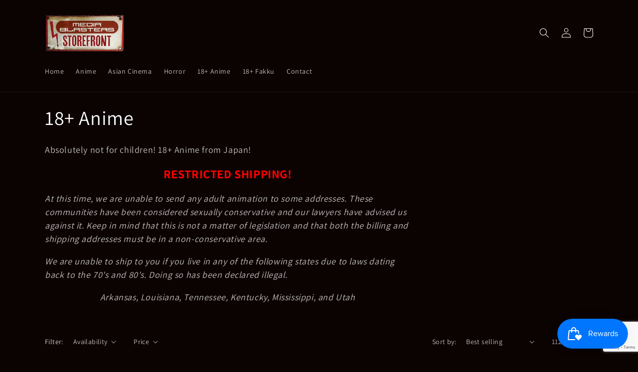

--- FILE ---
content_type: text/html; charset=utf-8
request_url: https://mb-storefront.com/collections/18-anime
body_size: 32209
content:
<!doctype html>
<html class="no-js" lang="en">
  <head>
    <meta charset="utf-8">
    <meta http-equiv="X-UA-Compatible" content="IE=edge">
    <meta name="viewport" content="width=device-width,initial-scale=1">
    <meta name="theme-color" content="">
    <link rel="canonical" href="https://mb-storefront.com/collections/18-anime">
    <link rel="preconnect" href="https://cdn.shopify.com" crossorigin><link rel="preconnect" href="https://fonts.shopifycdn.com" crossorigin><title>
      18+ Anime
 &ndash; Media Blasters Storefront</title>

    
      <meta name="description" content="Absolutely not for children! 18+ Anime from Japan! RESTRICTED SHIPPING! At this time, we are unable to send any adult animation to some addresses. These communities have been considered sexually conservative and our lawyers have advised us against it. Keep in mind that this is not a matter of legislation and that both ">
    

    

<meta property="og:site_name" content="Media Blasters Storefront">
<meta property="og:url" content="https://mb-storefront.com/collections/18-anime">
<meta property="og:title" content="18+ Anime">
<meta property="og:type" content="website">
<meta property="og:description" content="Absolutely not for children! 18+ Anime from Japan! RESTRICTED SHIPPING! At this time, we are unable to send any adult animation to some addresses. These communities have been considered sexually conservative and our lawyers have advised us against it. Keep in mind that this is not a matter of legislation and that both "><meta property="og:image" content="http://mb-storefront.com/cdn/shop/files/Media-Blasters-2020-small_4187ea69-2a25-4bc1-a203-ee99fa2fd9a9.png?v=1660077922">
  <meta property="og:image:secure_url" content="https://mb-storefront.com/cdn/shop/files/Media-Blasters-2020-small_4187ea69-2a25-4bc1-a203-ee99fa2fd9a9.png?v=1660077922">
  <meta property="og:image:width" content="448">
  <meta property="og:image:height" content="101"><meta name="twitter:card" content="summary_large_image">
<meta name="twitter:title" content="18+ Anime">
<meta name="twitter:description" content="Absolutely not for children! 18+ Anime from Japan! RESTRICTED SHIPPING! At this time, we are unable to send any adult animation to some addresses. These communities have been considered sexually conservative and our lawyers have advised us against it. Keep in mind that this is not a matter of legislation and that both ">


    <script src="//mb-storefront.com/cdn/shop/t/1/assets/global.js?v=24850326154503943211659882829" defer="defer"></script>
    <script>window.performance && window.performance.mark && window.performance.mark('shopify.content_for_header.start');</script><meta id="shopify-digital-wallet" name="shopify-digital-wallet" content="/61469687865/digital_wallets/dialog">
<meta name="shopify-checkout-api-token" content="b528a5941b3f7368e6752a1aaa7001d0">
<meta id="in-context-paypal-metadata" data-shop-id="61469687865" data-venmo-supported="true" data-environment="production" data-locale="en_US" data-paypal-v4="true" data-currency="USD">
<link rel="alternate" type="application/atom+xml" title="Feed" href="/collections/18-anime.atom" />
<link rel="next" href="/collections/18-anime?page=2">
<link rel="alternate" type="application/json+oembed" href="https://mb-storefront.com/collections/18-anime.oembed">
<script async="async" src="/checkouts/internal/preloads.js?locale=en-US"></script>
<script id="shopify-features" type="application/json">{"accessToken":"b528a5941b3f7368e6752a1aaa7001d0","betas":["rich-media-storefront-analytics"],"domain":"mb-storefront.com","predictiveSearch":true,"shopId":61469687865,"locale":"en"}</script>
<script>var Shopify = Shopify || {};
Shopify.shop = "media-blasters-storefront.myshopify.com";
Shopify.locale = "en";
Shopify.currency = {"active":"USD","rate":"1.0"};
Shopify.country = "US";
Shopify.theme = {"name":"Dawn","id":128063963193,"schema_name":"Dawn","schema_version":"6.0.2","theme_store_id":887,"role":"main"};
Shopify.theme.handle = "null";
Shopify.theme.style = {"id":null,"handle":null};
Shopify.cdnHost = "mb-storefront.com/cdn";
Shopify.routes = Shopify.routes || {};
Shopify.routes.root = "/";</script>
<script type="module">!function(o){(o.Shopify=o.Shopify||{}).modules=!0}(window);</script>
<script>!function(o){function n(){var o=[];function n(){o.push(Array.prototype.slice.apply(arguments))}return n.q=o,n}var t=o.Shopify=o.Shopify||{};t.loadFeatures=n(),t.autoloadFeatures=n()}(window);</script>
<script id="shop-js-analytics" type="application/json">{"pageType":"collection"}</script>
<script defer="defer" async type="module" src="//mb-storefront.com/cdn/shopifycloud/shop-js/modules/v2/client.init-shop-cart-sync_COMZFrEa.en.esm.js"></script>
<script defer="defer" async type="module" src="//mb-storefront.com/cdn/shopifycloud/shop-js/modules/v2/chunk.common_CdXrxk3f.esm.js"></script>
<script type="module">
  await import("//mb-storefront.com/cdn/shopifycloud/shop-js/modules/v2/client.init-shop-cart-sync_COMZFrEa.en.esm.js");
await import("//mb-storefront.com/cdn/shopifycloud/shop-js/modules/v2/chunk.common_CdXrxk3f.esm.js");

  window.Shopify.SignInWithShop?.initShopCartSync?.({"fedCMEnabled":true,"windoidEnabled":true});

</script>
<script>(function() {
  var isLoaded = false;
  function asyncLoad() {
    if (isLoaded) return;
    isLoaded = true;
    var urls = ["https:\/\/js.smile.io\/v1\/smile-shopify.js?shop=media-blasters-storefront.myshopify.com"];
    for (var i = 0; i < urls.length; i++) {
      var s = document.createElement('script');
      s.type = 'text/javascript';
      s.async = true;
      s.src = urls[i];
      var x = document.getElementsByTagName('script')[0];
      x.parentNode.insertBefore(s, x);
    }
  };
  if(window.attachEvent) {
    window.attachEvent('onload', asyncLoad);
  } else {
    window.addEventListener('load', asyncLoad, false);
  }
})();</script>
<script id="__st">var __st={"a":61469687865,"offset":-18000,"reqid":"84924cc1-7087-48a8-aab5-f5877b23b69b-1762979006","pageurl":"mb-storefront.com\/collections\/18-anime","u":"fbc88d0dcf39","p":"collection","rtyp":"collection","rid":277298970681};</script>
<script>window.ShopifyPaypalV4VisibilityTracking = true;</script>
<script id="captcha-bootstrap">!function(){'use strict';const t='contact',e='account',n='new_comment',o=[[t,t],['blogs',n],['comments',n],[t,'customer']],c=[[e,'customer_login'],[e,'guest_login'],[e,'recover_customer_password'],[e,'create_customer']],r=t=>t.map((([t,e])=>`form[action*='/${t}']:not([data-nocaptcha='true']) input[name='form_type'][value='${e}']`)).join(','),a=t=>()=>t?[...document.querySelectorAll(t)].map((t=>t.form)):[];function s(){const t=[...o],e=r(t);return a(e)}const i='password',u='form_key',d=['recaptcha-v3-token','g-recaptcha-response','h-captcha-response',i],f=()=>{try{return window.sessionStorage}catch{return}},m='__shopify_v',_=t=>t.elements[u];function p(t,e,n=!1){try{const o=window.sessionStorage,c=JSON.parse(o.getItem(e)),{data:r}=function(t){const{data:e,action:n}=t;return t[m]||n?{data:e,action:n}:{data:t,action:n}}(c);for(const[e,n]of Object.entries(r))t.elements[e]&&(t.elements[e].value=n);n&&o.removeItem(e)}catch(o){console.error('form repopulation failed',{error:o})}}const l='form_type',E='cptcha';function T(t){t.dataset[E]=!0}const w=window,h=w.document,L='Shopify',v='ce_forms',y='captcha';let A=!1;((t,e)=>{const n=(g='f06e6c50-85a8-45c8-87d0-21a2b65856fe',I='https://cdn.shopify.com/shopifycloud/storefront-forms-hcaptcha/ce_storefront_forms_captcha_hcaptcha.v1.5.2.iife.js',D={infoText:'Protected by hCaptcha',privacyText:'Privacy',termsText:'Terms'},(t,e,n)=>{const o=w[L][v],c=o.bindForm;if(c)return c(t,g,e,D).then(n);var r;o.q.push([[t,g,e,D],n]),r=I,A||(h.body.append(Object.assign(h.createElement('script'),{id:'captcha-provider',async:!0,src:r})),A=!0)});var g,I,D;w[L]=w[L]||{},w[L][v]=w[L][v]||{},w[L][v].q=[],w[L][y]=w[L][y]||{},w[L][y].protect=function(t,e){n(t,void 0,e),T(t)},Object.freeze(w[L][y]),function(t,e,n,w,h,L){const[v,y,A,g]=function(t,e,n){const i=e?o:[],u=t?c:[],d=[...i,...u],f=r(d),m=r(i),_=r(d.filter((([t,e])=>n.includes(e))));return[a(f),a(m),a(_),s()]}(w,h,L),I=t=>{const e=t.target;return e instanceof HTMLFormElement?e:e&&e.form},D=t=>v().includes(t);t.addEventListener('submit',(t=>{const e=I(t);if(!e)return;const n=D(e)&&!e.dataset.hcaptchaBound&&!e.dataset.recaptchaBound,o=_(e),c=g().includes(e)&&(!o||!o.value);(n||c)&&t.preventDefault(),c&&!n&&(function(t){try{if(!f())return;!function(t){const e=f();if(!e)return;const n=_(t);if(!n)return;const o=n.value;o&&e.removeItem(o)}(t);const e=Array.from(Array(32),(()=>Math.random().toString(36)[2])).join('');!function(t,e){_(t)||t.append(Object.assign(document.createElement('input'),{type:'hidden',name:u})),t.elements[u].value=e}(t,e),function(t,e){const n=f();if(!n)return;const o=[...t.querySelectorAll(`input[type='${i}']`)].map((({name:t})=>t)),c=[...d,...o],r={};for(const[a,s]of new FormData(t).entries())c.includes(a)||(r[a]=s);n.setItem(e,JSON.stringify({[m]:1,action:t.action,data:r}))}(t,e)}catch(e){console.error('failed to persist form',e)}}(e),e.submit())}));const S=(t,e)=>{t&&!t.dataset[E]&&(n(t,e.some((e=>e===t))),T(t))};for(const o of['focusin','change'])t.addEventListener(o,(t=>{const e=I(t);D(e)&&S(e,y())}));const B=e.get('form_key'),M=e.get(l),P=B&&M;t.addEventListener('DOMContentLoaded',(()=>{const t=y();if(P)for(const e of t)e.elements[l].value===M&&p(e,B);[...new Set([...A(),...v().filter((t=>'true'===t.dataset.shopifyCaptcha))])].forEach((e=>S(e,t)))}))}(h,new URLSearchParams(w.location.search),n,t,e,['guest_login'])})(!0,!0)}();</script>
<script integrity="sha256-52AcMU7V7pcBOXWImdc/TAGTFKeNjmkeM1Pvks/DTgc=" data-source-attribution="shopify.loadfeatures" defer="defer" src="//mb-storefront.com/cdn/shopifycloud/storefront/assets/storefront/load_feature-81c60534.js" crossorigin="anonymous"></script>
<script data-source-attribution="shopify.dynamic_checkout.dynamic.init">var Shopify=Shopify||{};Shopify.PaymentButton=Shopify.PaymentButton||{isStorefrontPortableWallets:!0,init:function(){window.Shopify.PaymentButton.init=function(){};var t=document.createElement("script");t.src="https://mb-storefront.com/cdn/shopifycloud/portable-wallets/latest/portable-wallets.en.js",t.type="module",document.head.appendChild(t)}};
</script>
<script data-source-attribution="shopify.dynamic_checkout.buyer_consent">
  function portableWalletsHideBuyerConsent(e){var t=document.getElementById("shopify-buyer-consent"),n=document.getElementById("shopify-subscription-policy-button");t&&n&&(t.classList.add("hidden"),t.setAttribute("aria-hidden","true"),n.removeEventListener("click",e))}function portableWalletsShowBuyerConsent(e){var t=document.getElementById("shopify-buyer-consent"),n=document.getElementById("shopify-subscription-policy-button");t&&n&&(t.classList.remove("hidden"),t.removeAttribute("aria-hidden"),n.addEventListener("click",e))}window.Shopify?.PaymentButton&&(window.Shopify.PaymentButton.hideBuyerConsent=portableWalletsHideBuyerConsent,window.Shopify.PaymentButton.showBuyerConsent=portableWalletsShowBuyerConsent);
</script>
<script data-source-attribution="shopify.dynamic_checkout.cart.bootstrap">document.addEventListener("DOMContentLoaded",(function(){function t(){return document.querySelector("shopify-accelerated-checkout-cart, shopify-accelerated-checkout")}if(t())Shopify.PaymentButton.init();else{new MutationObserver((function(e,n){t()&&(Shopify.PaymentButton.init(),n.disconnect())})).observe(document.body,{childList:!0,subtree:!0})}}));
</script>
<link id="shopify-accelerated-checkout-styles" rel="stylesheet" media="screen" href="https://mb-storefront.com/cdn/shopifycloud/portable-wallets/latest/accelerated-checkout-backwards-compat.css" crossorigin="anonymous">
<style id="shopify-accelerated-checkout-cart">
        #shopify-buyer-consent {
  margin-top: 1em;
  display: inline-block;
  width: 100%;
}

#shopify-buyer-consent.hidden {
  display: none;
}

#shopify-subscription-policy-button {
  background: none;
  border: none;
  padding: 0;
  text-decoration: underline;
  font-size: inherit;
  cursor: pointer;
}

#shopify-subscription-policy-button::before {
  box-shadow: none;
}

      </style>
<script id="sections-script" data-sections="header,footer" defer="defer" src="//mb-storefront.com/cdn/shop/t/1/compiled_assets/scripts.js?485"></script>
<script>window.performance && window.performance.mark && window.performance.mark('shopify.content_for_header.end');</script>


    <style data-shopify>
      @font-face {
  font-family: Assistant;
  font-weight: 400;
  font-style: normal;
  font-display: swap;
  src: url("//mb-storefront.com/cdn/fonts/assistant/assistant_n4.9120912a469cad1cc292572851508ca49d12e768.woff2") format("woff2"),
       url("//mb-storefront.com/cdn/fonts/assistant/assistant_n4.6e9875ce64e0fefcd3f4446b7ec9036b3ddd2985.woff") format("woff");
}

      @font-face {
  font-family: Assistant;
  font-weight: 700;
  font-style: normal;
  font-display: swap;
  src: url("//mb-storefront.com/cdn/fonts/assistant/assistant_n7.bf44452348ec8b8efa3aa3068825305886b1c83c.woff2") format("woff2"),
       url("//mb-storefront.com/cdn/fonts/assistant/assistant_n7.0c887fee83f6b3bda822f1150b912c72da0f7b64.woff") format("woff");
}

      
      
      @font-face {
  font-family: Assistant;
  font-weight: 400;
  font-style: normal;
  font-display: swap;
  src: url("//mb-storefront.com/cdn/fonts/assistant/assistant_n4.9120912a469cad1cc292572851508ca49d12e768.woff2") format("woff2"),
       url("//mb-storefront.com/cdn/fonts/assistant/assistant_n4.6e9875ce64e0fefcd3f4446b7ec9036b3ddd2985.woff") format("woff");
}


      :root {
        --font-body-family: Assistant, sans-serif;
        --font-body-style: normal;
        --font-body-weight: 400;
        --font-body-weight-bold: 700;

        --font-heading-family: Assistant, sans-serif;
        --font-heading-style: normal;
        --font-heading-weight: 400;

        --font-body-scale: 1.0;
        --font-heading-scale: 1.0;

        --color-base-text: 255, 255, 255;
        --color-shadow: 255, 255, 255;
        --color-base-background-1: 11, 2, 2;
        --color-base-background-2: 128, 22, 22;
        --color-base-solid-button-labels: 255, 255, 255;
        --color-base-outline-button-labels: 255, 255, 255;
        --color-base-accent-1: 56, 49, 49;
        --color-base-accent-2: 51, 79, 180;
        --payment-terms-background-color: #0b0202;

        --gradient-base-background-1: #0b0202;
        --gradient-base-background-2: #801616;
        --gradient-base-accent-1: #383131;
        --gradient-base-accent-2: #334fb4;

        --media-padding: px;
        --media-border-opacity: 0.05;
        --media-border-width: 1px;
        --media-radius: 0px;
        --media-shadow-opacity: 0.0;
        --media-shadow-horizontal-offset: 0px;
        --media-shadow-vertical-offset: 4px;
        --media-shadow-blur-radius: 5px;
        --media-shadow-visible: 0;

        --page-width: 120rem;
        --page-width-margin: 0rem;

        --card-image-padding: 0.0rem;
        --card-corner-radius: 0.0rem;
        --card-text-alignment: left;
        --card-border-width: 0.0rem;
        --card-border-opacity: 0.1;
        --card-shadow-opacity: 0.0;
        --card-shadow-visible: 0;
        --card-shadow-horizontal-offset: 0.0rem;
        --card-shadow-vertical-offset: 0.4rem;
        --card-shadow-blur-radius: 0.5rem;

        --badge-corner-radius: 4.0rem;

        --popup-border-width: 1px;
        --popup-border-opacity: 0.1;
        --popup-corner-radius: 0px;
        --popup-shadow-opacity: 0.0;
        --popup-shadow-horizontal-offset: 0px;
        --popup-shadow-vertical-offset: 4px;
        --popup-shadow-blur-radius: 5px;

        --drawer-border-width: 1px;
        --drawer-border-opacity: 0.1;
        --drawer-shadow-opacity: 0.0;
        --drawer-shadow-horizontal-offset: 0px;
        --drawer-shadow-vertical-offset: 4px;
        --drawer-shadow-blur-radius: 5px;

        --spacing-sections-desktop: 0px;
        --spacing-sections-mobile: 0px;

        --grid-desktop-vertical-spacing: 8px;
        --grid-desktop-horizontal-spacing: 8px;
        --grid-mobile-vertical-spacing: 4px;
        --grid-mobile-horizontal-spacing: 4px;

        --text-boxes-border-opacity: 0.1;
        --text-boxes-border-width: 0px;
        --text-boxes-radius: 0px;
        --text-boxes-shadow-opacity: 0.0;
        --text-boxes-shadow-visible: 0;
        --text-boxes-shadow-horizontal-offset: 0px;
        --text-boxes-shadow-vertical-offset: 4px;
        --text-boxes-shadow-blur-radius: 5px;

        --buttons-radius: 0px;
        --buttons-radius-outset: 0px;
        --buttons-border-width: 1px;
        --buttons-border-opacity: 1.0;
        --buttons-shadow-opacity: 0.0;
        --buttons-shadow-visible: 0;
        --buttons-shadow-horizontal-offset: 0px;
        --buttons-shadow-vertical-offset: 4px;
        --buttons-shadow-blur-radius: 5px;
        --buttons-border-offset: 0px;

        --inputs-radius: 0px;
        --inputs-border-width: 1px;
        --inputs-border-opacity: 0.55;
        --inputs-shadow-opacity: 0.0;
        --inputs-shadow-horizontal-offset: 0px;
        --inputs-margin-offset: 0px;
        --inputs-shadow-vertical-offset: 4px;
        --inputs-shadow-blur-radius: 5px;
        --inputs-radius-outset: 0px;

        --variant-pills-radius: 40px;
        --variant-pills-border-width: 1px;
        --variant-pills-border-opacity: 0.55;
        --variant-pills-shadow-opacity: 0.0;
        --variant-pills-shadow-horizontal-offset: 0px;
        --variant-pills-shadow-vertical-offset: 4px;
        --variant-pills-shadow-blur-radius: 5px;
      }

      *,
      *::before,
      *::after {
        box-sizing: inherit;
      }

      html {
        box-sizing: border-box;
        font-size: calc(var(--font-body-scale) * 62.5%);
        height: 100%;
      }

      body {
        display: grid;
        grid-template-rows: auto auto 1fr auto;
        grid-template-columns: 100%;
        min-height: 100%;
        margin: 0;
        font-size: 1.5rem;
        letter-spacing: 0.06rem;
        line-height: calc(1 + 0.8 / var(--font-body-scale));
        font-family: var(--font-body-family);
        font-style: var(--font-body-style);
        font-weight: var(--font-body-weight);
      }

      @media screen and (min-width: 750px) {
        body {
          font-size: 1.6rem;
        }
      }
    </style>

    <link href="//mb-storefront.com/cdn/shop/t/1/assets/base.css?v=155123621526598454911660583945" rel="stylesheet" type="text/css" media="all" />
<link rel="preload" as="font" href="//mb-storefront.com/cdn/fonts/assistant/assistant_n4.9120912a469cad1cc292572851508ca49d12e768.woff2" type="font/woff2" crossorigin><link rel="preload" as="font" href="//mb-storefront.com/cdn/fonts/assistant/assistant_n4.9120912a469cad1cc292572851508ca49d12e768.woff2" type="font/woff2" crossorigin><link rel="stylesheet" href="//mb-storefront.com/cdn/shop/t/1/assets/component-predictive-search.css?v=165644661289088488651659882824" media="print" onload="this.media='all'"><script>document.documentElement.className = document.documentElement.className.replace('no-js', 'js');
    if (Shopify.designMode) {
      document.documentElement.classList.add('shopify-design-mode');
    }
    </script>
   <script> var bonShopInfo = {"shopName":"media-blasters-storefront.myshopify.com","displayWidget":true,"shopInfo":{"currency":"USD","country_code":"US","weight_unit":"lb","point_name":"","referral_enabled":false},"appearance":{"theme_configs_json":{"color":{"text_color":"#FFFFFF","primary_color":"#ED66B2","secondary_color":"#86469C"},"banner_img":"","showIllustration":true},"is_first_time":true,"widget_button_configs_json":{"placement":{"widget_spacing":{"side":"20px","bottom":"20px"},"widget_button_position":"2"},"widget_icon":"widget-icon-1.svg","widget_title":"Rewards"},"displayed_text_configs_json":{"vip_tier":{"spend":"Spend {{money}} {{currency}}","next_tier":"Next tier","earn_point":"Earn {{point_amount}} points","entry_text":"You are at the entry level, unlock next tier to receive attractive benefits","current_tier":"Current tier","purchase_more":"Purchase more","earn_more_point":"Earn more points","highest_tier_txt":"You have reached the highest tier!","next_tier_money_spent_txt":"Next tier: Spend {{money}} {{currency}} more by {{date}}","next_tier_points_earned_txt":"Next tier: Get {{point_amount}} more points by {{date}}","complete_order_multi_points_txt":"x{{multi_points}} points for “Complete an order” rule","next_tier_money_spent_lifetime_txt":"Next tier: Spend {{money}} {{currency}} more","next_tier_points_earned_lifetime_txt":"Next tier: Get {{point_amount}} more points"},"my_balance":{"date":"Date","total":"Total","points":"Points","actions":"Actions","no_value":"There is no activitiy to show at the moment","referred":"Referred by a friend","referrer":"Referred a friend","point_expiry":"Points are expired","refund_order":"Refund order","return_points":"Return points for redeemed code","new_tier_reward":"New tier's reward: {{reward_name}}","my_balance_button":"Earn more","refund_order_tier":"Return points for VIP Tier's benefit","cancel_order_status":"Cancel order","complete_order_tier":"VIP tier’s benefit for completing an order","store_owner_adjusted":"Store owner just adjusted your points"},"my_rewards":{"no_value":"You don't have any rewards at the moment","apply_for":"Apply for","reward_name":"Reward name","used_button":"Used","reward_button":"Use it now","get_some_rewards":"Get some rewards","reward_explanation":"Reward explanation"},"sign_in_page":{"welcome":"Welcome","vip_tier":"VIP Tiers","earn_point":"Earn points","my_balance":"My balance","my_rewards":"My rewards","your_point":"Your points","join_button":"Join","program_name":"Reward program","redeem_point":"Redeem points","sign_in_button":"Sign in","sign_in_tagline":"Join our program to get attractive rewards!","referral_program":"Referral Program","sign_in_requirement_message":"Oops! You have to sign in to do this action"},"earn_points_tab":{"retweet":"Retweet","no_value":"There is no earning rule to show at the moment","required":"Required fields: first name, last name, address, phone","save_date":"Save date","follow_tiktok":"Follow on TikTok","join_fb_group":"Join a Facebook group","share_twitter":"Share on Twitter","complete_order":"Complete an order","create_account":"Create an account","earn_for_every":"Earn 10 points for every 1$","follow_twitter":"Follow on Twitter","happy_birthday":"Happy birthday","share_facebook":"Share on Facebook","share_linkedin":"Share on LinkedIn","sign_up_button":"Do it now","follow_facebook":"Like on Facebook","follow_linkedin":"Follow on LinkedIn","complete_profile":"Complete profile","follow_instagram":"Follow on Instagram","follow_pinterest":"Follow on Pinterest","message_birthday":"Enter a date within 30 days won’t earn you points. You’ll get the reward on your birthday.","subscribe_youtube":"Subscribe on Youtube","subcrible_newletter":"Subscribe for newsletter","happy_birthday_button":"Enter info","place_an_order_button":"Purchase","complete_profile_dialog":"After you fill in all info, please comeback and click this button one more time so our system can reward you correctly","like_on_facebook_button":"Take me there"},"notification_tab":{"copied":"Copied","hover_copy":"Copy to clipboard","title_fail":"Oops","message_fail":"Something went wrong! Please enter a valid date","title_success_input":"Yay!","title_success_letter":"Great!","message_success_input":"Your birthday was set!","message_success_letter":"You are now subscribed to our newsletter","complete_profile_success":"You completed your profile"},"redeem_points_tab":{"maximum":"Maximum shipping amount","minimum":"Minimum purchase value","no_value":"There is no redeeming rule to show at the moment","expire_at":"Expire at","apply_button":"Apply now","apply_message":"Apply this code to your shopping cart. If you do not use this code now, you can always find it in My rewards tab anytime","redeem_button":"Redeem","discount_value":"Discount value","max_point_value":"Maximum point value: {{max_point_value}}","min_point_value":"Minimum point value: {{min_point_value}}","discount_condition":"Discount condition","increments_of_points":"You will get {{currency}}{{money_value}} off your entire order for {{reward_value}} points redeemed"},"referral_program_tab":{"referral_button":"Refer a friend now","referral_tagline":"Get rewards when your friend uses the referral link to sign up and place an order","text_for_referral":"You will get ...","text_for_referral_friend":"They will get ..."}},"hide_on_mobile":false,"show_brand_mark":true},"programStatus":false,"shrink_header":false,"widgetTitles":[{"lang":"en","widget_title":"Rewards"},{"lang":"en","widget_title":"Rewards"}]}; </script>
                         <script> var bonCustomerPoints = null; </script>
                        <style>
                          @import url(https://fonts.googleapis.com/css2?family=Poppins:wght@100&display=swap);
                          @import url(https://fonts.googleapis.com/css2?family=Poppins:wght@200&display=swap);
                          @import url(https://fonts.googleapis.com/css2?family=Poppins:wght@300&display=swap);
                          @import url(https://fonts.googleapis.com/css2?family=Poppins:wght@600&display=swap);
                          #bon-loyalty-btn {
                            position: fixed;
                            color: #FFFFFF;
                            display: flex;
                            flex-direction: row;
                            align-items: center;
                            padding: 14px 29px;
                            border: 0px;
                            z-index: 9999;
                            box-shadow: 0px 4px 8px -2px rgba(68, 68, 68, 0.08);
                            border-radius: 48px;
                            font-family: 'Poppins', sans-serif;
                            font-style: normal;
                            font-weight: 500;
                            font-size: 16px;
                            line-height: 20px;
                            margin-bottom: 0 !important;
                            min-width: 75px;
                            max-width: 250px !important;
                            width: auto;
                          }

                          #bon-loyalty-btn:focus {
                            outline: none !important;
                          }

                          #bon-loyalty-btn img {
                            margin-right: 5px;
                            height: 20px;
                          }


                          #bon-iframe-container {
                            bottom: 80px;
                            max-height: 100%;
                            box-shadow: 0px 4px 10px 0px rgba(0, 0, 0, 0.25);
                            z-index: 99999999 !important;
                            position: fixed;
                            width: 375px;
                            background: transparent;
                            border-radius: 18px 18px 18px 18px;
                            overflow: hidden;
                            border: 0px;

                          }

                          #bon-iframe-container #bon-app-iframe {
                            border: 0px;
                            height: 100%;
                            width: 100%;
                            overflow-y: scroll;
                          }

                          @media only screen and (max-width: 600px) {
                            #bon-iframe-container {
                              right: 0;
                              width: 100%;
                              height:  calc(100% - 50px) !important;
                              top: 60px;
                              overflow: auto;
                              left: 0px !important;
                            }

                            #bon-loyalty-btn span {
                              display: none;
                            }

                            #bon-loyalty-btn img {
                              margin-right: 0px;
                              height: 25px;
                            }
                          }

                          .bon-loyalty-btn {
                            padding: 10px 20px;
                            position: fixed;
                            right: 10px;
                            bottom: 10px;
                            z-index: 2000;
                          }

                          .bon-btn-hidden {
                            display: none !important;
                          }

                          .bon-btn-display {
                            display: flex !important;
                          }

                          @media only screen and (max-width: 600px) {
                            #bon-loyalty-btn {
                              padding: 20px;
                              min-width: 0px;
                            }
                          }

                        </style><script defer src='https://d31wum4217462x.cloudfront.net/app/bon-loyalty.js?shop=media-blasters-storefront.myshopify.com'></script><link href="https://monorail-edge.shopifysvc.com" rel="dns-prefetch">
<script>(function(){if ("sendBeacon" in navigator && "performance" in window) {try {var session_token_from_headers = performance.getEntriesByType('navigation')[0].serverTiming.find(x => x.name == '_s').description;} catch {var session_token_from_headers = undefined;}var session_cookie_matches = document.cookie.match(/_shopify_s=([^;]*)/);var session_token_from_cookie = session_cookie_matches && session_cookie_matches.length === 2 ? session_cookie_matches[1] : "";var session_token = session_token_from_headers || session_token_from_cookie || "";function handle_abandonment_event(e) {var entries = performance.getEntries().filter(function(entry) {return /monorail-edge.shopifysvc.com/.test(entry.name);});if (!window.abandonment_tracked && entries.length === 0) {window.abandonment_tracked = true;var currentMs = Date.now();var navigation_start = performance.timing.navigationStart;var payload = {shop_id: 61469687865,url: window.location.href,navigation_start,duration: currentMs - navigation_start,session_token,page_type: "collection"};window.navigator.sendBeacon("https://monorail-edge.shopifysvc.com/v1/produce", JSON.stringify({schema_id: "online_store_buyer_site_abandonment/1.1",payload: payload,metadata: {event_created_at_ms: currentMs,event_sent_at_ms: currentMs}}));}}window.addEventListener('pagehide', handle_abandonment_event);}}());</script>
<script id="web-pixels-manager-setup">(function e(e,d,r,n,o){if(void 0===o&&(o={}),!Boolean(null===(a=null===(i=window.Shopify)||void 0===i?void 0:i.analytics)||void 0===a?void 0:a.replayQueue)){var i,a;window.Shopify=window.Shopify||{};var t=window.Shopify;t.analytics=t.analytics||{};var s=t.analytics;s.replayQueue=[],s.publish=function(e,d,r){return s.replayQueue.push([e,d,r]),!0};try{self.performance.mark("wpm:start")}catch(e){}var l=function(){var e={modern:/Edge?\/(1{2}[4-9]|1[2-9]\d|[2-9]\d{2}|\d{4,})\.\d+(\.\d+|)|Firefox\/(1{2}[4-9]|1[2-9]\d|[2-9]\d{2}|\d{4,})\.\d+(\.\d+|)|Chrom(ium|e)\/(9{2}|\d{3,})\.\d+(\.\d+|)|(Maci|X1{2}).+ Version\/(15\.\d+|(1[6-9]|[2-9]\d|\d{3,})\.\d+)([,.]\d+|)( \(\w+\)|)( Mobile\/\w+|) Safari\/|Chrome.+OPR\/(9{2}|\d{3,})\.\d+\.\d+|(CPU[ +]OS|iPhone[ +]OS|CPU[ +]iPhone|CPU IPhone OS|CPU iPad OS)[ +]+(15[._]\d+|(1[6-9]|[2-9]\d|\d{3,})[._]\d+)([._]\d+|)|Android:?[ /-](13[3-9]|1[4-9]\d|[2-9]\d{2}|\d{4,})(\.\d+|)(\.\d+|)|Android.+Firefox\/(13[5-9]|1[4-9]\d|[2-9]\d{2}|\d{4,})\.\d+(\.\d+|)|Android.+Chrom(ium|e)\/(13[3-9]|1[4-9]\d|[2-9]\d{2}|\d{4,})\.\d+(\.\d+|)|SamsungBrowser\/([2-9]\d|\d{3,})\.\d+/,legacy:/Edge?\/(1[6-9]|[2-9]\d|\d{3,})\.\d+(\.\d+|)|Firefox\/(5[4-9]|[6-9]\d|\d{3,})\.\d+(\.\d+|)|Chrom(ium|e)\/(5[1-9]|[6-9]\d|\d{3,})\.\d+(\.\d+|)([\d.]+$|.*Safari\/(?![\d.]+ Edge\/[\d.]+$))|(Maci|X1{2}).+ Version\/(10\.\d+|(1[1-9]|[2-9]\d|\d{3,})\.\d+)([,.]\d+|)( \(\w+\)|)( Mobile\/\w+|) Safari\/|Chrome.+OPR\/(3[89]|[4-9]\d|\d{3,})\.\d+\.\d+|(CPU[ +]OS|iPhone[ +]OS|CPU[ +]iPhone|CPU IPhone OS|CPU iPad OS)[ +]+(10[._]\d+|(1[1-9]|[2-9]\d|\d{3,})[._]\d+)([._]\d+|)|Android:?[ /-](13[3-9]|1[4-9]\d|[2-9]\d{2}|\d{4,})(\.\d+|)(\.\d+|)|Mobile Safari.+OPR\/([89]\d|\d{3,})\.\d+\.\d+|Android.+Firefox\/(13[5-9]|1[4-9]\d|[2-9]\d{2}|\d{4,})\.\d+(\.\d+|)|Android.+Chrom(ium|e)\/(13[3-9]|1[4-9]\d|[2-9]\d{2}|\d{4,})\.\d+(\.\d+|)|Android.+(UC? ?Browser|UCWEB|U3)[ /]?(15\.([5-9]|\d{2,})|(1[6-9]|[2-9]\d|\d{3,})\.\d+)\.\d+|SamsungBrowser\/(5\.\d+|([6-9]|\d{2,})\.\d+)|Android.+MQ{2}Browser\/(14(\.(9|\d{2,})|)|(1[5-9]|[2-9]\d|\d{3,})(\.\d+|))(\.\d+|)|K[Aa][Ii]OS\/(3\.\d+|([4-9]|\d{2,})\.\d+)(\.\d+|)/},d=e.modern,r=e.legacy,n=navigator.userAgent;return n.match(d)?"modern":n.match(r)?"legacy":"unknown"}(),u="modern"===l?"modern":"legacy",c=(null!=n?n:{modern:"",legacy:""})[u],f=function(e){return[e.baseUrl,"/wpm","/b",e.hashVersion,"modern"===e.buildTarget?"m":"l",".js"].join("")}({baseUrl:d,hashVersion:r,buildTarget:u}),m=function(e){var d=e.version,r=e.bundleTarget,n=e.surface,o=e.pageUrl,i=e.monorailEndpoint;return{emit:function(e){var a=e.status,t=e.errorMsg,s=(new Date).getTime(),l=JSON.stringify({metadata:{event_sent_at_ms:s},events:[{schema_id:"web_pixels_manager_load/3.1",payload:{version:d,bundle_target:r,page_url:o,status:a,surface:n,error_msg:t},metadata:{event_created_at_ms:s}}]});if(!i)return console&&console.warn&&console.warn("[Web Pixels Manager] No Monorail endpoint provided, skipping logging."),!1;try{return self.navigator.sendBeacon.bind(self.navigator)(i,l)}catch(e){}var u=new XMLHttpRequest;try{return u.open("POST",i,!0),u.setRequestHeader("Content-Type","text/plain"),u.send(l),!0}catch(e){return console&&console.warn&&console.warn("[Web Pixels Manager] Got an unhandled error while logging to Monorail."),!1}}}}({version:r,bundleTarget:l,surface:e.surface,pageUrl:self.location.href,monorailEndpoint:e.monorailEndpoint});try{o.browserTarget=l,function(e){var d=e.src,r=e.async,n=void 0===r||r,o=e.onload,i=e.onerror,a=e.sri,t=e.scriptDataAttributes,s=void 0===t?{}:t,l=document.createElement("script"),u=document.querySelector("head"),c=document.querySelector("body");if(l.async=n,l.src=d,a&&(l.integrity=a,l.crossOrigin="anonymous"),s)for(var f in s)if(Object.prototype.hasOwnProperty.call(s,f))try{l.dataset[f]=s[f]}catch(e){}if(o&&l.addEventListener("load",o),i&&l.addEventListener("error",i),u)u.appendChild(l);else{if(!c)throw new Error("Did not find a head or body element to append the script");c.appendChild(l)}}({src:f,async:!0,onload:function(){if(!function(){var e,d;return Boolean(null===(d=null===(e=window.Shopify)||void 0===e?void 0:e.analytics)||void 0===d?void 0:d.initialized)}()){var d=window.webPixelsManager.init(e)||void 0;if(d){var r=window.Shopify.analytics;r.replayQueue.forEach((function(e){var r=e[0],n=e[1],o=e[2];d.publishCustomEvent(r,n,o)})),r.replayQueue=[],r.publish=d.publishCustomEvent,r.visitor=d.visitor,r.initialized=!0}}},onerror:function(){return m.emit({status:"failed",errorMsg:"".concat(f," has failed to load")})},sri:function(e){var d=/^sha384-[A-Za-z0-9+/=]+$/;return"string"==typeof e&&d.test(e)}(c)?c:"",scriptDataAttributes:o}),m.emit({status:"loading"})}catch(e){m.emit({status:"failed",errorMsg:(null==e?void 0:e.message)||"Unknown error"})}}})({shopId: 61469687865,storefrontBaseUrl: "https://mb-storefront.com",extensionsBaseUrl: "https://extensions.shopifycdn.com/cdn/shopifycloud/web-pixels-manager",monorailEndpoint: "https://monorail-edge.shopifysvc.com/unstable/produce_batch",surface: "storefront-renderer",enabledBetaFlags: ["2dca8a86"],webPixelsConfigList: [{"id":"shopify-app-pixel","configuration":"{}","eventPayloadVersion":"v1","runtimeContext":"STRICT","scriptVersion":"0450","apiClientId":"shopify-pixel","type":"APP","privacyPurposes":["ANALYTICS","MARKETING"]},{"id":"shopify-custom-pixel","eventPayloadVersion":"v1","runtimeContext":"LAX","scriptVersion":"0450","apiClientId":"shopify-pixel","type":"CUSTOM","privacyPurposes":["ANALYTICS","MARKETING"]}],isMerchantRequest: false,initData: {"shop":{"name":"Media Blasters Storefront","paymentSettings":{"currencyCode":"USD"},"myshopifyDomain":"media-blasters-storefront.myshopify.com","countryCode":"US","storefrontUrl":"https:\/\/mb-storefront.com"},"customer":null,"cart":null,"checkout":null,"productVariants":[],"purchasingCompany":null},},"https://mb-storefront.com/cdn","ae1676cfwd2530674p4253c800m34e853cb",{"modern":"","legacy":""},{"shopId":"61469687865","storefrontBaseUrl":"https:\/\/mb-storefront.com","extensionBaseUrl":"https:\/\/extensions.shopifycdn.com\/cdn\/shopifycloud\/web-pixels-manager","surface":"storefront-renderer","enabledBetaFlags":"[\"2dca8a86\"]","isMerchantRequest":"false","hashVersion":"ae1676cfwd2530674p4253c800m34e853cb","publish":"custom","events":"[[\"page_viewed\",{}],[\"collection_viewed\",{\"collection\":{\"id\":\"277298970681\",\"title\":\"18+ Anime\",\"productVariants\":[{\"price\":{\"amount\":29.99,\"currencyCode\":\"USD\"},\"product\":{\"title\":\"Ladies Versus Butlers Undressed Edition [BD]\",\"vendor\":\"Media Blasters Storefront\",\"id\":\"6848567705657\",\"untranslatedTitle\":\"Ladies Versus Butlers Undressed Edition [BD]\",\"url\":\"\/products\/ladies-versus-butlers-undressed-edition\",\"type\":\"\"},\"id\":\"40593980293177\",\"image\":{\"src\":\"\/\/mb-storefront.com\/cdn\/shop\/products\/LadiesVersusButlersUndressed_BD_Slipcase_flat.jpg?v=1660072900\"},\"sku\":\"KVBD2223\",\"title\":\"Default Title\",\"untranslatedTitle\":\"Default Title\"},{\"price\":{\"amount\":22.5,\"currencyCode\":\"USD\"},\"product\":{\"title\":\"Viper GTS [BD] - Voluptuous Edition\",\"vendor\":\"Media Blasters Storefront\",\"id\":\"7060908965945\",\"untranslatedTitle\":\"Viper GTS [BD] - Voluptuous Edition\",\"url\":\"\/products\/viper-gts-bd-voluptuous-edition\",\"type\":\"\"},\"id\":\"41402514997305\",\"image\":{\"src\":\"\/\/mb-storefront.com\/cdn\/shop\/files\/ViperGTS_BD_3D_temp.png?v=1691509573\"},\"sku\":\"KVBD2320\",\"title\":\"Default Title\",\"untranslatedTitle\":\"Default Title\"},{\"price\":{\"amount\":22.5,\"currencyCode\":\"USD\"},\"product\":{\"title\":\"SEXY MAGICAL GIRL AI (Mahou Shoujo Ai San: The Anime) [BD]\",\"vendor\":\"Media Blasters Storefront\",\"id\":\"6885820137529\",\"untranslatedTitle\":\"SEXY MAGICAL GIRL AI (Mahou Shoujo Ai San: The Anime) [BD]\",\"url\":\"\/products\/sexy-magical-girl-ai-mahou-shoujo-ai-san-the-anime-bd\",\"type\":\"\"},\"id\":\"40756756381753\",\"image\":{\"src\":\"\/\/mb-storefront.com\/cdn\/shop\/products\/SexyMagicalGirlAi_BD_black.jpg?v=1663253067\"},\"sku\":\"KVBD2232\",\"title\":\"Default Title\",\"untranslatedTitle\":\"Default Title\"},{\"price\":{\"amount\":17.99,\"currencyCode\":\"USD\"},\"product\":{\"title\":\"THE GIRL IN THE SHELL (Kara no Shoujo) [BD]\",\"vendor\":\"Media Blasters Storefront\",\"id\":\"6965535014969\",\"untranslatedTitle\":\"THE GIRL IN THE SHELL (Kara no Shoujo) [BD]\",\"url\":\"\/products\/the-girl-in-the-shell-kara-no-shoujo-bd\",\"type\":\"\"},\"id\":\"41060685676601\",\"image\":{\"src\":\"\/\/mb-storefront.com\/cdn\/shop\/products\/TheGirlOfTheShell_BD_temp_1.jpg?v=1672774975\"},\"sku\":\"KVBD-2301\",\"title\":\"Default Title\",\"untranslatedTitle\":\"Default Title\"},{\"price\":{\"amount\":24.99,\"currencyCode\":\"USD\"},\"product\":{\"title\":\"Double Disc Delight II (HH1\/2) [BD]\",\"vendor\":\"Media Blasters Storefront\",\"id\":\"6854938722361\",\"untranslatedTitle\":\"Double Disc Delight II (HH1\/2) [BD]\",\"url\":\"\/products\/double-disc-delight-ii-hh1-2-bd\",\"type\":\"\"},\"id\":\"40621540638777\",\"image\":{\"src\":\"\/\/mb-storefront.com\/cdn\/shop\/products\/DoubleDisc_2_BD_black.jpg?v=1660418902\"},\"sku\":\"KVBD2011\",\"title\":\"Default Title\",\"untranslatedTitle\":\"Default Title\"},{\"price\":{\"amount\":24.99,\"currencyCode\":\"USD\"},\"product\":{\"title\":\"Double Disc Delight IV (HH 6\/HH 7) [BD]\",\"vendor\":\"Media Blasters Storefront\",\"id\":\"6854580207673\",\"untranslatedTitle\":\"Double Disc Delight IV (HH 6\/HH 7) [BD]\",\"url\":\"\/products\/double-disc-delight-iv-hh-6-hh-7-bd\",\"type\":\"\"},\"id\":\"40619011244089\",\"image\":{\"src\":\"\/\/mb-storefront.com\/cdn\/shop\/products\/DoubleDiscDelights_4_BD_black.jpg?v=1660342597\"},\"sku\":\"KVBD2053\",\"title\":\"Default Title\",\"untranslatedTitle\":\"Default Title\"},{\"price\":{\"amount\":24.99,\"currencyCode\":\"USD\"},\"product\":{\"title\":\"Double Disc Delight (Kanojo\/Aki Sora) [BD]\",\"vendor\":\"Media Blasters Storefront\",\"id\":\"6855090044985\",\"untranslatedTitle\":\"Double Disc Delight (Kanojo\/Aki Sora) [BD]\",\"url\":\"\/products\/double-disc-delight-kanojo-aki-sora-bd\",\"type\":\"\"},\"id\":\"40621988905017\",\"image\":{\"src\":\"\/\/mb-storefront.com\/cdn\/shop\/products\/doubledisc_BD_black.jpg?v=1660430932\"},\"sku\":\"KVBD2001\",\"title\":\"Default Title\",\"untranslatedTitle\":\"Default Title\"},{\"price\":{\"amount\":17.99,\"currencyCode\":\"USD\"},\"product\":{\"title\":\"BEAT BLADES HARUKA (Choukou Sennin Haruka) [BD]\",\"vendor\":\"Media Blasters Storefront\",\"id\":\"6965535965241\",\"untranslatedTitle\":\"BEAT BLADES HARUKA (Choukou Sennin Haruka) [BD]\",\"url\":\"\/products\/beat-blades-haruka-choukou-sennin-haruka-bd\",\"type\":\"\"},\"id\":\"41060694458425\",\"image\":{\"src\":\"\/\/mb-storefront.com\/cdn\/shop\/products\/BeatBladeHaruka_BD_temp_1.jpg?v=1672775327\"},\"sku\":\"KVBD-2303\",\"title\":\"Default Title\",\"untranslatedTitle\":\"Default Title\"},{\"price\":{\"amount\":22.5,\"currencyCode\":\"USD\"},\"product\":{\"title\":\"Another Lady Innocent Deluxe Edition [BD]\",\"vendor\":\"Media Blasters Storefront\",\"id\":\"7058878857273\",\"untranslatedTitle\":\"Another Lady Innocent Deluxe Edition [BD]\",\"url\":\"\/products\/another-lady-innocent-deluxe-edition-bd\",\"type\":\"\"},\"id\":\"41375856590905\",\"image\":{\"src\":\"\/\/mb-storefront.com\/cdn\/shop\/files\/AnotherLadyInnocent_3D_BD_temp.png?v=1690998578\"},\"sku\":\"\",\"title\":\"Default Title\",\"untranslatedTitle\":\"Default Title\"},{\"price\":{\"amount\":17.99,\"currencyCode\":\"USD\"},\"product\":{\"title\":\"THE LEWD BOAT (Netorare Fighter Yaricchingu) [BD]\",\"vendor\":\"Media Blasters Storefront\",\"id\":\"6965536358457\",\"untranslatedTitle\":\"THE LEWD BOAT (Netorare Fighter Yaricchingu) [BD]\",\"url\":\"\/products\/the-lewd-boat-netorare-fighter-yaricchingu-bd\",\"type\":\"\"},\"id\":\"41060696621113\",\"image\":{\"src\":\"\/\/mb-storefront.com\/cdn\/shop\/products\/TheLewdBoat_BD_temp_1.jpg?v=1672775581\"},\"sku\":\"KVBD-2305\",\"title\":\"Default Title\",\"untranslatedTitle\":\"Default Title\"},{\"price\":{\"amount\":24.99,\"currencyCode\":\"USD\"},\"product\":{\"title\":\"Double Disc Delight III (HH4\/5) [BD]\",\"vendor\":\"Media Blasters Storefront\",\"id\":\"6854927712313\",\"untranslatedTitle\":\"Double Disc Delight III (HH4\/5) [BD]\",\"url\":\"\/products\/double-disc-delight-iii-hh4-5-bd\",\"type\":\"\"},\"id\":\"40621520191545\",\"image\":{\"src\":\"\/\/mb-storefront.com\/cdn\/shop\/products\/DoubleDisc_3_BD_black.jpg?v=1660418446\"},\"sku\":\"KVBD2012\",\"title\":\"Default Title\",\"untranslatedTitle\":\"Default Title\"},{\"price\":{\"amount\":19.99,\"currencyCode\":\"USD\"},\"product\":{\"title\":\"Akiba Girls [BD] Storefront Exclusive Reversible Cover\",\"vendor\":\"Media Blasters Storefront\",\"id\":\"7789921763385\",\"untranslatedTitle\":\"Akiba Girls [BD] Storefront Exclusive Reversible Cover\",\"url\":\"\/products\/akiba-girls-bd-storefront-exclusive-reversible-cover\",\"type\":\"\"},\"id\":\"44120929042489\",\"image\":{\"src\":\"\/\/mb-storefront.com\/cdn\/shop\/files\/AkibaGirls_BD_temp.jpg?v=1733516993\"},\"sku\":\"KVBD2505\",\"title\":\"Default Title\",\"untranslatedTitle\":\"Default Title\"},{\"price\":{\"amount\":19.99,\"currencyCode\":\"USD\"},\"product\":{\"title\":\"Home Sweet Orgy [BD]\",\"vendor\":\"Media Blasters Storefront\",\"id\":\"7309048348729\",\"untranslatedTitle\":\"Home Sweet Orgy [BD]\",\"url\":\"\/products\/home-sweet-orgy-bd\",\"type\":\"\"},\"id\":\"42722781986873\",\"image\":{\"src\":\"\/\/mb-storefront.com\/cdn\/shop\/files\/HomeSweetOrgy_BD_temp.jpg?v=1712253218\"},\"sku\":\"KVBD2336\",\"title\":\"Default Title\",\"untranslatedTitle\":\"Default Title\"},{\"price\":{\"amount\":17.99,\"currencyCode\":\"USD\"},\"product\":{\"title\":\"Forbidden Love Club [BD]\",\"vendor\":\"Media Blasters Storefront\",\"id\":\"6926287241273\",\"untranslatedTitle\":\"Forbidden Love Club [BD]\",\"url\":\"\/products\/forbidden-love-club-bd\",\"type\":\"\"},\"id\":\"40924889776185\",\"image\":{\"src\":\"\/\/mb-storefront.com\/cdn\/shop\/products\/ForbiddenLoveClub_BD_temp.jpg?v=1666967033\"},\"sku\":\"KVBD-2238\",\"title\":\"Default Title\",\"untranslatedTitle\":\"Default Title\"},{\"price\":{\"amount\":19.99,\"currencyCode\":\"USD\"},\"product\":{\"title\":\"BOIN: BIG BOOB LECTURES 1 \u0026 2 [BD] - Reversible Cover Exclusive\",\"vendor\":\"Media Blasters Storefront\",\"id\":\"7837113614393\",\"untranslatedTitle\":\"BOIN: BIG BOOB LECTURES 1 \u0026 2 [BD] - Reversible Cover Exclusive\",\"url\":\"\/products\/boin-big-boob-lectures-1-2-bd-reversible-cover-exclusive\",\"type\":\"\"},\"id\":\"44260799676473\",\"image\":{\"src\":\"\/\/mb-storefront.com\/cdn\/shop\/files\/BoinBBL1_2_BD_temp.jpg?v=1738353047\"},\"sku\":\"KVBD2511\",\"title\":\"Default Title\",\"untranslatedTitle\":\"Default Title\"},{\"price\":{\"amount\":19.99,\"currencyCode\":\"USD\"},\"product\":{\"title\":\"KITTY’S LECHERS \u0026 LOVERS [BD] - Storefront Exclusive Double Sided Cover\",\"vendor\":\"Media Blasters Storefront\",\"id\":\"7736665243705\",\"untranslatedTitle\":\"KITTY’S LECHERS \u0026 LOVERS [BD] - Storefront Exclusive Double Sided Cover\",\"url\":\"\/products\/kitty-s-lechers-lovers-bd-storefront-exclusive-double-sided-cover\",\"type\":\"\"},\"id\":\"43916386467897\",\"image\":{\"src\":\"\/\/mb-storefront.com\/cdn\/shop\/files\/KittysLechers_Lovers_BD_temp.jpg?v=1729350063\"},\"sku\":\"KVBD2427\",\"title\":\"Default Title\",\"untranslatedTitle\":\"Default Title\"},{\"price\":{\"amount\":19.99,\"currencyCode\":\"USD\"},\"product\":{\"title\":\"Kitty's Portraits of Passion [BD]\",\"vendor\":\"Media Blasters Storefront\",\"id\":\"7580328394809\",\"untranslatedTitle\":\"Kitty's Portraits of Passion [BD]\",\"url\":\"\/products\/kittys-portraits-of-passion\",\"type\":\"\"},\"id\":\"43443213008953\",\"image\":{\"src\":\"\/\/mb-storefront.com\/cdn\/shop\/files\/631595241167.MAIN.jpg?v=1718640808\"},\"sku\":\"KVBD2411\",\"title\":\"Default Title\",\"untranslatedTitle\":\"Default Title\"},{\"price\":{\"amount\":19.99,\"currencyCode\":\"USD\"},\"product\":{\"title\":\"Kitty Triple Header [BD]\",\"vendor\":\"Media Blasters Storefront\",\"id\":\"7309049724985\",\"untranslatedTitle\":\"Kitty Triple Header [BD]\",\"url\":\"\/products\/kitty-triple-header-bd\",\"type\":\"\"},\"id\":\"42722794569785\",\"image\":{\"src\":\"\/\/mb-storefront.com\/cdn\/shop\/files\/KittysTripleHeader_BD_temp.jpg?v=1712253434\"},\"sku\":\"KVBD2332\",\"title\":\"Default Title\",\"untranslatedTitle\":\"Default Title\"},{\"price\":{\"amount\":18.0,\"currencyCode\":\"USD\"},\"product\":{\"title\":\"Bust to Bust [BD]\",\"vendor\":\"Media Blasters Storefront\",\"id\":\"6996041924665\",\"untranslatedTitle\":\"Bust to Bust [BD]\",\"url\":\"\/products\/bust-to-bust-bd\",\"type\":\"\"},\"id\":\"41168069361721\",\"image\":{\"src\":\"\/\/mb-storefront.com\/cdn\/shop\/products\/BustToBust_BD_temp.jpg?v=1677853544\"},\"sku\":\"KVBD2309\",\"title\":\"Default Title\",\"untranslatedTitle\":\"Default Title\"},{\"price\":{\"amount\":24.99,\"currencyCode\":\"USD\"},\"product\":{\"title\":\"Double Disc Delight V (HH 8\/HH 9) [BD]\",\"vendor\":\"Media Blasters Storefront\",\"id\":\"6854560743481\",\"untranslatedTitle\":\"Double Disc Delight V (HH 8\/HH 9) [BD]\",\"url\":\"\/products\/double-disc-delight-v-hh-8-hh-9-bd\",\"type\":\"\"},\"id\":\"40618958159929\",\"image\":{\"src\":\"\/\/mb-storefront.com\/cdn\/shop\/products\/DoubleDiscDelights_5_BD_black.jpg?v=1660341309\"},\"sku\":\"KVBD2055\",\"title\":\"Default Title\",\"untranslatedTitle\":\"Default Title\"}]}}]]"});</script><script>
  window.ShopifyAnalytics = window.ShopifyAnalytics || {};
  window.ShopifyAnalytics.meta = window.ShopifyAnalytics.meta || {};
  window.ShopifyAnalytics.meta.currency = 'USD';
  var meta = {"products":[{"id":6848567705657,"gid":"gid:\/\/shopify\/Product\/6848567705657","vendor":"Media Blasters Storefront","type":"","variants":[{"id":40593980293177,"price":2999,"name":"Ladies Versus Butlers Undressed Edition [BD]","public_title":null,"sku":"KVBD2223"}],"remote":false},{"id":7060908965945,"gid":"gid:\/\/shopify\/Product\/7060908965945","vendor":"Media Blasters Storefront","type":"","variants":[{"id":41402514997305,"price":2250,"name":"Viper GTS [BD] - Voluptuous Edition","public_title":null,"sku":"KVBD2320"}],"remote":false},{"id":6885820137529,"gid":"gid:\/\/shopify\/Product\/6885820137529","vendor":"Media Blasters Storefront","type":"","variants":[{"id":40756756381753,"price":2250,"name":"SEXY MAGICAL GIRL AI (Mahou Shoujo Ai San: The Anime) [BD]","public_title":null,"sku":"KVBD2232"}],"remote":false},{"id":6965535014969,"gid":"gid:\/\/shopify\/Product\/6965535014969","vendor":"Media Blasters Storefront","type":"","variants":[{"id":41060685676601,"price":1799,"name":"THE GIRL IN THE SHELL (Kara no Shoujo) [BD]","public_title":null,"sku":"KVBD-2301"}],"remote":false},{"id":6854938722361,"gid":"gid:\/\/shopify\/Product\/6854938722361","vendor":"Media Blasters Storefront","type":"","variants":[{"id":40621540638777,"price":2499,"name":"Double Disc Delight II (HH1\/2) [BD]","public_title":null,"sku":"KVBD2011"}],"remote":false},{"id":6854580207673,"gid":"gid:\/\/shopify\/Product\/6854580207673","vendor":"Media Blasters Storefront","type":"","variants":[{"id":40619011244089,"price":2499,"name":"Double Disc Delight IV (HH 6\/HH 7) [BD]","public_title":null,"sku":"KVBD2053"}],"remote":false},{"id":6855090044985,"gid":"gid:\/\/shopify\/Product\/6855090044985","vendor":"Media Blasters Storefront","type":"","variants":[{"id":40621988905017,"price":2499,"name":"Double Disc Delight (Kanojo\/Aki Sora) [BD]","public_title":null,"sku":"KVBD2001"}],"remote":false},{"id":6965535965241,"gid":"gid:\/\/shopify\/Product\/6965535965241","vendor":"Media Blasters Storefront","type":"","variants":[{"id":41060694458425,"price":1799,"name":"BEAT BLADES HARUKA (Choukou Sennin Haruka) [BD]","public_title":null,"sku":"KVBD-2303"}],"remote":false},{"id":7058878857273,"gid":"gid:\/\/shopify\/Product\/7058878857273","vendor":"Media Blasters Storefront","type":"","variants":[{"id":41375856590905,"price":2250,"name":"Another Lady Innocent Deluxe Edition [BD]","public_title":null,"sku":""}],"remote":false},{"id":6965536358457,"gid":"gid:\/\/shopify\/Product\/6965536358457","vendor":"Media Blasters Storefront","type":"","variants":[{"id":41060696621113,"price":1799,"name":"THE LEWD BOAT (Netorare Fighter Yaricchingu) [BD]","public_title":null,"sku":"KVBD-2305"}],"remote":false},{"id":6854927712313,"gid":"gid:\/\/shopify\/Product\/6854927712313","vendor":"Media Blasters Storefront","type":"","variants":[{"id":40621520191545,"price":2499,"name":"Double Disc Delight III (HH4\/5) [BD]","public_title":null,"sku":"KVBD2012"}],"remote":false},{"id":7789921763385,"gid":"gid:\/\/shopify\/Product\/7789921763385","vendor":"Media Blasters Storefront","type":"","variants":[{"id":44120929042489,"price":1999,"name":"Akiba Girls [BD] Storefront Exclusive Reversible Cover","public_title":null,"sku":"KVBD2505"}],"remote":false},{"id":7309048348729,"gid":"gid:\/\/shopify\/Product\/7309048348729","vendor":"Media Blasters Storefront","type":"","variants":[{"id":42722781986873,"price":1999,"name":"Home Sweet Orgy [BD]","public_title":null,"sku":"KVBD2336"}],"remote":false},{"id":6926287241273,"gid":"gid:\/\/shopify\/Product\/6926287241273","vendor":"Media Blasters Storefront","type":"","variants":[{"id":40924889776185,"price":1799,"name":"Forbidden Love Club [BD]","public_title":null,"sku":"KVBD-2238"}],"remote":false},{"id":7837113614393,"gid":"gid:\/\/shopify\/Product\/7837113614393","vendor":"Media Blasters Storefront","type":"","variants":[{"id":44260799676473,"price":1999,"name":"BOIN: BIG BOOB LECTURES 1 \u0026 2 [BD] - Reversible Cover Exclusive","public_title":null,"sku":"KVBD2511"}],"remote":false},{"id":7736665243705,"gid":"gid:\/\/shopify\/Product\/7736665243705","vendor":"Media Blasters Storefront","type":"","variants":[{"id":43916386467897,"price":1999,"name":"KITTY’S LECHERS \u0026 LOVERS [BD] - Storefront Exclusive Double Sided Cover","public_title":null,"sku":"KVBD2427"}],"remote":false},{"id":7580328394809,"gid":"gid:\/\/shopify\/Product\/7580328394809","vendor":"Media Blasters Storefront","type":"","variants":[{"id":43443213008953,"price":1999,"name":"Kitty's Portraits of Passion [BD]","public_title":null,"sku":"KVBD2411"}],"remote":false},{"id":7309049724985,"gid":"gid:\/\/shopify\/Product\/7309049724985","vendor":"Media Blasters Storefront","type":"","variants":[{"id":42722794569785,"price":1999,"name":"Kitty Triple Header [BD]","public_title":null,"sku":"KVBD2332"}],"remote":false},{"id":6996041924665,"gid":"gid:\/\/shopify\/Product\/6996041924665","vendor":"Media Blasters Storefront","type":"","variants":[{"id":41168069361721,"price":1800,"name":"Bust to Bust [BD]","public_title":null,"sku":"KVBD2309"}],"remote":false},{"id":6854560743481,"gid":"gid:\/\/shopify\/Product\/6854560743481","vendor":"Media Blasters Storefront","type":"","variants":[{"id":40618958159929,"price":2499,"name":"Double Disc Delight V (HH 8\/HH 9) [BD]","public_title":null,"sku":"KVBD2055"}],"remote":false}],"page":{"pageType":"collection","resourceType":"collection","resourceId":277298970681}};
  for (var attr in meta) {
    window.ShopifyAnalytics.meta[attr] = meta[attr];
  }
</script>
<script class="analytics">
  (function () {
    var customDocumentWrite = function(content) {
      var jquery = null;

      if (window.jQuery) {
        jquery = window.jQuery;
      } else if (window.Checkout && window.Checkout.$) {
        jquery = window.Checkout.$;
      }

      if (jquery) {
        jquery('body').append(content);
      }
    };

    var hasLoggedConversion = function(token) {
      if (token) {
        return document.cookie.indexOf('loggedConversion=' + token) !== -1;
      }
      return false;
    }

    var setCookieIfConversion = function(token) {
      if (token) {
        var twoMonthsFromNow = new Date(Date.now());
        twoMonthsFromNow.setMonth(twoMonthsFromNow.getMonth() + 2);

        document.cookie = 'loggedConversion=' + token + '; expires=' + twoMonthsFromNow;
      }
    }

    var trekkie = window.ShopifyAnalytics.lib = window.trekkie = window.trekkie || [];
    if (trekkie.integrations) {
      return;
    }
    trekkie.methods = [
      'identify',
      'page',
      'ready',
      'track',
      'trackForm',
      'trackLink'
    ];
    trekkie.factory = function(method) {
      return function() {
        var args = Array.prototype.slice.call(arguments);
        args.unshift(method);
        trekkie.push(args);
        return trekkie;
      };
    };
    for (var i = 0; i < trekkie.methods.length; i++) {
      var key = trekkie.methods[i];
      trekkie[key] = trekkie.factory(key);
    }
    trekkie.load = function(config) {
      trekkie.config = config || {};
      trekkie.config.initialDocumentCookie = document.cookie;
      var first = document.getElementsByTagName('script')[0];
      var script = document.createElement('script');
      script.type = 'text/javascript';
      script.onerror = function(e) {
        var scriptFallback = document.createElement('script');
        scriptFallback.type = 'text/javascript';
        scriptFallback.onerror = function(error) {
                var Monorail = {
      produce: function produce(monorailDomain, schemaId, payload) {
        var currentMs = new Date().getTime();
        var event = {
          schema_id: schemaId,
          payload: payload,
          metadata: {
            event_created_at_ms: currentMs,
            event_sent_at_ms: currentMs
          }
        };
        return Monorail.sendRequest("https://" + monorailDomain + "/v1/produce", JSON.stringify(event));
      },
      sendRequest: function sendRequest(endpointUrl, payload) {
        // Try the sendBeacon API
        if (window && window.navigator && typeof window.navigator.sendBeacon === 'function' && typeof window.Blob === 'function' && !Monorail.isIos12()) {
          var blobData = new window.Blob([payload], {
            type: 'text/plain'
          });

          if (window.navigator.sendBeacon(endpointUrl, blobData)) {
            return true;
          } // sendBeacon was not successful

        } // XHR beacon

        var xhr = new XMLHttpRequest();

        try {
          xhr.open('POST', endpointUrl);
          xhr.setRequestHeader('Content-Type', 'text/plain');
          xhr.send(payload);
        } catch (e) {
          console.log(e);
        }

        return false;
      },
      isIos12: function isIos12() {
        return window.navigator.userAgent.lastIndexOf('iPhone; CPU iPhone OS 12_') !== -1 || window.navigator.userAgent.lastIndexOf('iPad; CPU OS 12_') !== -1;
      }
    };
    Monorail.produce('monorail-edge.shopifysvc.com',
      'trekkie_storefront_load_errors/1.1',
      {shop_id: 61469687865,
      theme_id: 128063963193,
      app_name: "storefront",
      context_url: window.location.href,
      source_url: "//mb-storefront.com/cdn/s/trekkie.storefront.308893168db1679b4a9f8a086857af995740364f.min.js"});

        };
        scriptFallback.async = true;
        scriptFallback.src = '//mb-storefront.com/cdn/s/trekkie.storefront.308893168db1679b4a9f8a086857af995740364f.min.js';
        first.parentNode.insertBefore(scriptFallback, first);
      };
      script.async = true;
      script.src = '//mb-storefront.com/cdn/s/trekkie.storefront.308893168db1679b4a9f8a086857af995740364f.min.js';
      first.parentNode.insertBefore(script, first);
    };
    trekkie.load(
      {"Trekkie":{"appName":"storefront","development":false,"defaultAttributes":{"shopId":61469687865,"isMerchantRequest":null,"themeId":128063963193,"themeCityHash":"5928402516667753222","contentLanguage":"en","currency":"USD","eventMetadataId":"796f20c6-c280-4669-badb-330480186660"},"isServerSideCookieWritingEnabled":true,"monorailRegion":"shop_domain","enabledBetaFlags":["f0df213a"]},"Session Attribution":{},"S2S":{"facebookCapiEnabled":false,"source":"trekkie-storefront-renderer","apiClientId":580111}}
    );

    var loaded = false;
    trekkie.ready(function() {
      if (loaded) return;
      loaded = true;

      window.ShopifyAnalytics.lib = window.trekkie;

      var originalDocumentWrite = document.write;
      document.write = customDocumentWrite;
      try { window.ShopifyAnalytics.merchantGoogleAnalytics.call(this); } catch(error) {};
      document.write = originalDocumentWrite;

      window.ShopifyAnalytics.lib.page(null,{"pageType":"collection","resourceType":"collection","resourceId":277298970681,"shopifyEmitted":true});

      var match = window.location.pathname.match(/checkouts\/(.+)\/(thank_you|post_purchase)/)
      var token = match? match[1]: undefined;
      if (!hasLoggedConversion(token)) {
        setCookieIfConversion(token);
        window.ShopifyAnalytics.lib.track("Viewed Product Category",{"currency":"USD","category":"Collection: 18-anime","collectionName":"18-anime","collectionId":277298970681,"nonInteraction":true},undefined,undefined,{"shopifyEmitted":true});
      }
    });


        var eventsListenerScript = document.createElement('script');
        eventsListenerScript.async = true;
        eventsListenerScript.src = "//mb-storefront.com/cdn/shopifycloud/storefront/assets/shop_events_listener-3da45d37.js";
        document.getElementsByTagName('head')[0].appendChild(eventsListenerScript);

})();</script>
<script
  defer
  src="https://mb-storefront.com/cdn/shopifycloud/perf-kit/shopify-perf-kit-2.1.2.min.js"
  data-application="storefront-renderer"
  data-shop-id="61469687865"
  data-render-region="gcp-us-central1"
  data-page-type="collection"
  data-theme-instance-id="128063963193"
  data-theme-name="Dawn"
  data-theme-version="6.0.2"
  data-monorail-region="shop_domain"
  data-resource-timing-sampling-rate="10"
  data-shs="true"
  data-shs-beacon="true"
  data-shs-export-with-fetch="true"
  data-shs-logs-sample-rate="1"
></script>
</head>

  <body class="gradient">
    <a class="skip-to-content-link button visually-hidden" href="#MainContent">
      Skip to content
    </a><div id="shopify-section-announcement-bar" class="shopify-section">
</div>
    <div id="shopify-section-header" class="shopify-section section-header"><link rel="stylesheet" href="//mb-storefront.com/cdn/shop/t/1/assets/component-list-menu.css?v=151968516119678728991659882833" media="print" onload="this.media='all'">
<link rel="stylesheet" href="//mb-storefront.com/cdn/shop/t/1/assets/component-search.css?v=96455689198851321781659882816" media="print" onload="this.media='all'">
<link rel="stylesheet" href="//mb-storefront.com/cdn/shop/t/1/assets/component-menu-drawer.css?v=182311192829367774911659882820" media="print" onload="this.media='all'">
<link rel="stylesheet" href="//mb-storefront.com/cdn/shop/t/1/assets/component-cart-notification.css?v=119852831333870967341659882813" media="print" onload="this.media='all'">
<link rel="stylesheet" href="//mb-storefront.com/cdn/shop/t/1/assets/component-cart-items.css?v=23917223812499722491659882853" media="print" onload="this.media='all'"><link rel="stylesheet" href="//mb-storefront.com/cdn/shop/t/1/assets/component-price.css?v=112673864592427438181659882820" media="print" onload="this.media='all'">
  <link rel="stylesheet" href="//mb-storefront.com/cdn/shop/t/1/assets/component-loading-overlay.css?v=167310470843593579841659882857" media="print" onload="this.media='all'"><noscript><link href="//mb-storefront.com/cdn/shop/t/1/assets/component-list-menu.css?v=151968516119678728991659882833" rel="stylesheet" type="text/css" media="all" /></noscript>
<noscript><link href="//mb-storefront.com/cdn/shop/t/1/assets/component-search.css?v=96455689198851321781659882816" rel="stylesheet" type="text/css" media="all" /></noscript>
<noscript><link href="//mb-storefront.com/cdn/shop/t/1/assets/component-menu-drawer.css?v=182311192829367774911659882820" rel="stylesheet" type="text/css" media="all" /></noscript>
<noscript><link href="//mb-storefront.com/cdn/shop/t/1/assets/component-cart-notification.css?v=119852831333870967341659882813" rel="stylesheet" type="text/css" media="all" /></noscript>
<noscript><link href="//mb-storefront.com/cdn/shop/t/1/assets/component-cart-items.css?v=23917223812499722491659882853" rel="stylesheet" type="text/css" media="all" /></noscript>

<style>
  header-drawer {
    justify-self: start;
    margin-left: -1.2rem;
  }

  .header__heading-logo {
    max-width: 160px;
  }

  @media screen and (min-width: 990px) {
    header-drawer {
      display: none;
    }
  }

  .menu-drawer-container {
    display: flex;
  }

  .list-menu {
    list-style: none;
    padding: 0;
    margin: 0;
  }

  .list-menu--inline {
    display: inline-flex;
    flex-wrap: wrap;
  }

  summary.list-menu__item {
    padding-right: 2.7rem;
  }

  .list-menu__item {
    display: flex;
    align-items: center;
    line-height: calc(1 + 0.3 / var(--font-body-scale));
  }

  .list-menu__item--link {
    text-decoration: none;
    padding-bottom: 1rem;
    padding-top: 1rem;
    line-height: calc(1 + 0.8 / var(--font-body-scale));
  }

  @media screen and (min-width: 750px) {
    .list-menu__item--link {
      padding-bottom: 0.5rem;
      padding-top: 0.5rem;
    }
  }
</style><style data-shopify>.header {
    padding-top: 10px;
    padding-bottom: 10px;
  }

  .section-header {
    margin-bottom: 0px;
  }

  @media screen and (min-width: 750px) {
    .section-header {
      margin-bottom: 0px;
    }
  }

  @media screen and (min-width: 990px) {
    .header {
      padding-top: 20px;
      padding-bottom: 20px;
    }
  }</style><script src="//mb-storefront.com/cdn/shop/t/1/assets/details-disclosure.js?v=153497636716254413831659882846" defer="defer"></script>
<script src="//mb-storefront.com/cdn/shop/t/1/assets/details-modal.js?v=4511761896672669691659882844" defer="defer"></script>
<script src="//mb-storefront.com/cdn/shop/t/1/assets/cart-notification.js?v=31179948596492670111659882819" defer="defer"></script><svg xmlns="http://www.w3.org/2000/svg" class="hidden">
  <symbol id="icon-search" viewbox="0 0 18 19" fill="none">
    <path fill-rule="evenodd" clip-rule="evenodd" d="M11.03 11.68A5.784 5.784 0 112.85 3.5a5.784 5.784 0 018.18 8.18zm.26 1.12a6.78 6.78 0 11.72-.7l5.4 5.4a.5.5 0 11-.71.7l-5.41-5.4z" fill="currentColor"/>
  </symbol>

  <symbol id="icon-close" class="icon icon-close" fill="none" viewBox="0 0 18 17">
    <path d="M.865 15.978a.5.5 0 00.707.707l7.433-7.431 7.579 7.282a.501.501 0 00.846-.37.5.5 0 00-.153-.351L9.712 8.546l7.417-7.416a.5.5 0 10-.707-.708L8.991 7.853 1.413.573a.5.5 0 10-.693.72l7.563 7.268-7.418 7.417z" fill="currentColor">
  </symbol>
</svg>
<sticky-header class="header-wrapper color-background-1 gradient header-wrapper--border-bottom">
  <header class="header header--top-left page-width header--has-menu"><header-drawer data-breakpoint="tablet">
        <details id="Details-menu-drawer-container" class="menu-drawer-container">
          <summary class="header__icon header__icon--menu header__icon--summary link focus-inset" aria-label="Menu">
            <span>
              <svg xmlns="http://www.w3.org/2000/svg" aria-hidden="true" focusable="false" role="presentation" class="icon icon-hamburger" fill="none" viewBox="0 0 18 16">
  <path d="M1 .5a.5.5 0 100 1h15.71a.5.5 0 000-1H1zM.5 8a.5.5 0 01.5-.5h15.71a.5.5 0 010 1H1A.5.5 0 01.5 8zm0 7a.5.5 0 01.5-.5h15.71a.5.5 0 010 1H1a.5.5 0 01-.5-.5z" fill="currentColor">
</svg>

              <svg xmlns="http://www.w3.org/2000/svg" aria-hidden="true" focusable="false" role="presentation" class="icon icon-close" fill="none" viewBox="0 0 18 17">
  <path d="M.865 15.978a.5.5 0 00.707.707l7.433-7.431 7.579 7.282a.501.501 0 00.846-.37.5.5 0 00-.153-.351L9.712 8.546l7.417-7.416a.5.5 0 10-.707-.708L8.991 7.853 1.413.573a.5.5 0 10-.693.72l7.563 7.268-7.418 7.417z" fill="currentColor">
</svg>

            </span>
          </summary>
          <div id="menu-drawer" class="gradient menu-drawer motion-reduce" tabindex="-1">
            <div class="menu-drawer__inner-container">
              <div class="menu-drawer__navigation-container">
                <nav class="menu-drawer__navigation">
                  <ul class="menu-drawer__menu has-submenu list-menu" role="list"><li><a href="/" class="menu-drawer__menu-item list-menu__item link link--text focus-inset">
                            Home
                          </a></li><li><a href="/collections/anime" class="menu-drawer__menu-item list-menu__item link link--text focus-inset">
                            Anime
                          </a></li><li><a href="/collections/live-action" class="menu-drawer__menu-item list-menu__item link link--text focus-inset">
                            Asian Cinema
                          </a></li><li><a href="/collections/horror" class="menu-drawer__menu-item list-menu__item link link--text focus-inset">
                            Horror
                          </a></li><li><a href="/pages/18-anime" class="menu-drawer__menu-item list-menu__item link link--text focus-inset">
                            18+ Anime
                          </a></li><li><a href="/pages/18-fakku" class="menu-drawer__menu-item list-menu__item link link--text focus-inset">
                            18+ Fakku
                          </a></li><li><a href="/pages/contact" class="menu-drawer__menu-item list-menu__item link link--text focus-inset">
                            Contact
                          </a></li></ul>
                </nav>
                <div class="menu-drawer__utility-links"><a href="/account/login" class="menu-drawer__account link focus-inset h5">
                      <svg xmlns="http://www.w3.org/2000/svg" aria-hidden="true" focusable="false" role="presentation" class="icon icon-account" fill="none" viewBox="0 0 18 19">
  <path fill-rule="evenodd" clip-rule="evenodd" d="M6 4.5a3 3 0 116 0 3 3 0 01-6 0zm3-4a4 4 0 100 8 4 4 0 000-8zm5.58 12.15c1.12.82 1.83 2.24 1.91 4.85H1.51c.08-2.6.79-4.03 1.9-4.85C4.66 11.75 6.5 11.5 9 11.5s4.35.26 5.58 1.15zM9 10.5c-2.5 0-4.65.24-6.17 1.35C1.27 12.98.5 14.93.5 18v.5h17V18c0-3.07-.77-5.02-2.33-6.15-1.52-1.1-3.67-1.35-6.17-1.35z" fill="currentColor">
</svg>

Log in</a><ul class="list list-social list-unstyled" role="list"></ul>
                </div>
              </div>
            </div>
          </div>
        </details>
      </header-drawer><a href="/" class="header__heading-link link link--text focus-inset"><img src="//mb-storefront.com/cdn/shop/files/MediaBlasters_Storefront_Logo_2023small_0f91f987-2788-41a1-b1e8-5465c6fa98e8.png?v=1673296397" alt="Media Blasters Storefront" srcset="//mb-storefront.com/cdn/shop/files/MediaBlasters_Storefront_Logo_2023small_0f91f987-2788-41a1-b1e8-5465c6fa98e8.png?v=1673296397&amp;width=50 50w, //mb-storefront.com/cdn/shop/files/MediaBlasters_Storefront_Logo_2023small_0f91f987-2788-41a1-b1e8-5465c6fa98e8.png?v=1673296397&amp;width=100 100w, //mb-storefront.com/cdn/shop/files/MediaBlasters_Storefront_Logo_2023small_0f91f987-2788-41a1-b1e8-5465c6fa98e8.png?v=1673296397&amp;width=150 150w, //mb-storefront.com/cdn/shop/files/MediaBlasters_Storefront_Logo_2023small_0f91f987-2788-41a1-b1e8-5465c6fa98e8.png?v=1673296397&amp;width=200 200w, //mb-storefront.com/cdn/shop/files/MediaBlasters_Storefront_Logo_2023small_0f91f987-2788-41a1-b1e8-5465c6fa98e8.png?v=1673296397&amp;width=250 250w, //mb-storefront.com/cdn/shop/files/MediaBlasters_Storefront_Logo_2023small_0f91f987-2788-41a1-b1e8-5465c6fa98e8.png?v=1673296397&amp;width=300 300w, //mb-storefront.com/cdn/shop/files/MediaBlasters_Storefront_Logo_2023small_0f91f987-2788-41a1-b1e8-5465c6fa98e8.png?v=1673296397&amp;width=400 400w, //mb-storefront.com/cdn/shop/files/MediaBlasters_Storefront_Logo_2023small_0f91f987-2788-41a1-b1e8-5465c6fa98e8.png?v=1673296397&amp;width=500 500w" width="160" height="76.63236669784845" class="header__heading-logo">
</a><nav class="header__inline-menu">
          <ul class="list-menu list-menu--inline" role="list"><li><a href="/" class="header__menu-item header__menu-item list-menu__item link link--text focus-inset">
                    <span>Home</span>
                  </a></li><li><a href="/collections/anime" class="header__menu-item header__menu-item list-menu__item link link--text focus-inset">
                    <span>Anime</span>
                  </a></li><li><a href="/collections/live-action" class="header__menu-item header__menu-item list-menu__item link link--text focus-inset">
                    <span>Asian Cinema</span>
                  </a></li><li><a href="/collections/horror" class="header__menu-item header__menu-item list-menu__item link link--text focus-inset">
                    <span>Horror</span>
                  </a></li><li><a href="/pages/18-anime" class="header__menu-item header__menu-item list-menu__item link link--text focus-inset">
                    <span>18+ Anime</span>
                  </a></li><li><a href="/pages/18-fakku" class="header__menu-item header__menu-item list-menu__item link link--text focus-inset">
                    <span>18+ Fakku</span>
                  </a></li><li><a href="/pages/contact" class="header__menu-item header__menu-item list-menu__item link link--text focus-inset">
                    <span>Contact</span>
                  </a></li></ul>
        </nav><div class="header__icons">
      <details-modal class="header__search">
        <details>
          <summary class="header__icon header__icon--search header__icon--summary link focus-inset modal__toggle" aria-haspopup="dialog" aria-label="Search">
            <span>
              <svg class="modal__toggle-open icon icon-search" aria-hidden="true" focusable="false" role="presentation">
                <use href="#icon-search">
              </svg>
              <svg class="modal__toggle-close icon icon-close" aria-hidden="true" focusable="false" role="presentation">
                <use href="#icon-close">
              </svg>
            </span>
          </summary>
          <div class="search-modal modal__content gradient" role="dialog" aria-modal="true" aria-label="Search">
            <div class="modal-overlay"></div>
            <div class="search-modal__content search-modal__content-bottom" tabindex="-1"><predictive-search class="search-modal__form" data-loading-text="Loading..."><form action="/search" method="get" role="search" class="search search-modal__form">
                  <div class="field">
                    <input class="search__input field__input"
                      id="Search-In-Modal"
                      type="search"
                      name="q"
                      value=""
                      placeholder="Search"role="combobox"
                        aria-expanded="false"
                        aria-owns="predictive-search-results-list"
                        aria-controls="predictive-search-results-list"
                        aria-haspopup="listbox"
                        aria-autocomplete="list"
                        autocorrect="off"
                        autocomplete="off"
                        autocapitalize="off"
                        spellcheck="false">
                    <label class="field__label" for="Search-In-Modal">Search</label>
                    <input type="hidden" name="options[prefix]" value="last">
                    <button class="search__button field__button" aria-label="Search">
                      <svg class="icon icon-search" aria-hidden="true" focusable="false" role="presentation">
                        <use href="#icon-search">
                      </svg>
                    </button>
                  </div><div class="predictive-search predictive-search--header" tabindex="-1" data-predictive-search>
                      <div class="predictive-search__loading-state">
                        <svg aria-hidden="true" focusable="false" role="presentation" class="spinner" viewBox="0 0 66 66" xmlns="http://www.w3.org/2000/svg">
                          <circle class="path" fill="none" stroke-width="6" cx="33" cy="33" r="30"></circle>
                        </svg>
                      </div>
                    </div>

                    <span class="predictive-search-status visually-hidden" role="status" aria-hidden="true"></span></form></predictive-search><button type="button" class="search-modal__close-button modal__close-button link link--text focus-inset" aria-label="Close">
                <svg class="icon icon-close" aria-hidden="true" focusable="false" role="presentation">
                  <use href="#icon-close">
                </svg>
              </button>
            </div>
          </div>
        </details>
      </details-modal><a href="/account/login" class="header__icon header__icon--account link focus-inset small-hide">
          <svg xmlns="http://www.w3.org/2000/svg" aria-hidden="true" focusable="false" role="presentation" class="icon icon-account" fill="none" viewBox="0 0 18 19">
  <path fill-rule="evenodd" clip-rule="evenodd" d="M6 4.5a3 3 0 116 0 3 3 0 01-6 0zm3-4a4 4 0 100 8 4 4 0 000-8zm5.58 12.15c1.12.82 1.83 2.24 1.91 4.85H1.51c.08-2.6.79-4.03 1.9-4.85C4.66 11.75 6.5 11.5 9 11.5s4.35.26 5.58 1.15zM9 10.5c-2.5 0-4.65.24-6.17 1.35C1.27 12.98.5 14.93.5 18v.5h17V18c0-3.07-.77-5.02-2.33-6.15-1.52-1.1-3.67-1.35-6.17-1.35z" fill="currentColor">
</svg>

          <span class="visually-hidden">Log in</span>
        </a><a href="/cart" class="header__icon header__icon--cart link focus-inset" id="cart-icon-bubble"><svg class="icon icon-cart-empty" aria-hidden="true" focusable="false" role="presentation" xmlns="http://www.w3.org/2000/svg" viewBox="0 0 40 40" fill="none">
  <path d="m15.75 11.8h-3.16l-.77 11.6a5 5 0 0 0 4.99 5.34h7.38a5 5 0 0 0 4.99-5.33l-.78-11.61zm0 1h-2.22l-.71 10.67a4 4 0 0 0 3.99 4.27h7.38a4 4 0 0 0 4-4.27l-.72-10.67h-2.22v.63a4.75 4.75 0 1 1 -9.5 0zm8.5 0h-7.5v.63a3.75 3.75 0 1 0 7.5 0z" fill="currentColor" fill-rule="evenodd"/>
</svg>
<span class="visually-hidden">Cart</span></a>
    </div>
  </header>
</sticky-header>

<cart-notification>
  <div class="cart-notification-wrapper page-width">
    <div id="cart-notification" class="cart-notification focus-inset color-background-1 gradient" aria-modal="true" aria-label="Item added to your cart" role="dialog" tabindex="-1">
      <div class="cart-notification__header">
        <h2 class="cart-notification__heading caption-large text-body"><svg class="icon icon-checkmark color-foreground-text" aria-hidden="true" focusable="false" xmlns="http://www.w3.org/2000/svg" viewBox="0 0 12 9" fill="none">
  <path fill-rule="evenodd" clip-rule="evenodd" d="M11.35.643a.5.5 0 01.006.707l-6.77 6.886a.5.5 0 01-.719-.006L.638 4.845a.5.5 0 11.724-.69l2.872 3.011 6.41-6.517a.5.5 0 01.707-.006h-.001z" fill="currentColor"/>
</svg>
Item added to your cart</h2>
        <button type="button" class="cart-notification__close modal__close-button link link--text focus-inset" aria-label="Close">
          <svg class="icon icon-close" aria-hidden="true" focusable="false"><use href="#icon-close"></svg>
        </button>
      </div>
      <div id="cart-notification-product" class="cart-notification-product"></div>
      <div class="cart-notification__links">
        <a href="/cart" id="cart-notification-button" class="button button--secondary button--full-width"></a>
        <form action="/cart" method="post" id="cart-notification-form">
          <button class="button button--primary button--full-width" name="checkout">Check out</button>
        </form>
        <button type="button" class="link button-label">Continue shopping</button>
      </div>
    </div>
  </div>
</cart-notification>
<style data-shopify>
  .cart-notification {
     display: none;
  }
</style>


<script type="application/ld+json">
  {
    "@context": "http://schema.org",
    "@type": "Organization",
    "name": "Media Blasters Storefront",
    
      "logo": "https:\/\/mb-storefront.com\/cdn\/shop\/files\/MediaBlasters_Storefront_Logo_2023small_0f91f987-2788-41a1-b1e8-5465c6fa98e8.png?v=1673296397\u0026width=1069",
    
    "sameAs": [
      "",
      "",
      "",
      "",
      "",
      "",
      "",
      "",
      ""
    ],
    "url": "https:\/\/mb-storefront.com"
  }
</script>
</div>
    <main id="MainContent" class="content-for-layout focus-none" role="main" tabindex="-1">
      <div id="shopify-section-template--15394652553273__banner" class="shopify-section section">
<link href="//mb-storefront.com/cdn/shop/t/1/assets/component-collection-hero.css?v=40426793502088958311659882838" rel="stylesheet" type="text/css" media="all" />
<style data-shopify>@media screen and (max-width: 749px) {
    .collection-hero--with-image .collection-hero__inner {
      padding-bottom: calc(4px + 2rem);
    }
  }</style><div class="collection-hero color-background-1 gradient">
  <div class="collection-hero__inner page-width">
    <div class="collection-hero__text-wrapper">
      <h1 class="collection-hero__title">
        <span class="visually-hidden">Collection: </span>18+ Anime</h1><div class="collection-hero__description rte"><p>Absolutely not for children! 18+ Anime from Japan!</p>
<h2 style="text-align: center;"><span style="color: #ff0000;"><strong>RESTRICTED SHIPPING!</strong></span></h2>
<p style="text-align: left;"><em>At this time, we are unable to send any<span> </span><span>adult animation</span><span> to some addresses.</span> These communities have been considered sexually conservative and our lawyers have advised us against it. Keep in mind that this is not a matter of legislation and that both the billing and shipping addresses must be in a non-conservative area.</em></p>
<p style="text-align: left;"><em><span>We are unable to ship to you if you live in any of the following states due to laws dating back to the 70's and 80's. Doing so has been declared illegal.</span></em></p>
<p style="text-align: center;"><em><span> Arkansas, Louisiana, Tennessee, Kentucky, Mississippi, and Utah </span></em></p></div></div></div>
</div>


</div><div id="shopify-section-template--15394652553273__product-grid" class="shopify-section section"><link href="//mb-storefront.com/cdn/shop/t/1/assets/template-collection.css?v=145944865380958730931659882849" rel="stylesheet" type="text/css" media="all" />
<link href="//mb-storefront.com/cdn/shop/t/1/assets/component-loading-overlay.css?v=167310470843593579841659882857" rel="stylesheet" type="text/css" media="all" />
<link href="//mb-storefront.com/cdn/shop/t/1/assets/component-card.css?v=72805245582035824971659882845" rel="stylesheet" type="text/css" media="all" />
<link href="//mb-storefront.com/cdn/shop/t/1/assets/component-price.css?v=112673864592427438181659882820" rel="stylesheet" type="text/css" media="all" />

<link rel="preload" href="//mb-storefront.com/cdn/shop/t/1/assets/component-rte.css?v=69919436638515329781659882850" as="style" onload="this.onload=null;this.rel='stylesheet'"><noscript><link href="//mb-storefront.com/cdn/shop/t/1/assets/component-rte.css?v=69919436638515329781659882850" rel="stylesheet" type="text/css" media="all" /></noscript><style data-shopify>.section-template--15394652553273__product-grid-padding {
    padding-top: 27px;
    padding-bottom: 27px;
  }

  @media screen and (min-width: 750px) {
    .section-template--15394652553273__product-grid-padding {
      padding-top: 36px;
      padding-bottom: 36px;
    }
  }</style><div class="section-template--15394652553273__product-grid-padding">
  
<div class="">
    <link href="//mb-storefront.com/cdn/shop/t/1/assets/component-facets.css?v=50136063114857006751659882817" rel="stylesheet" type="text/css" media="all" />
    <script src="//mb-storefront.com/cdn/shop/t/1/assets/facets.js?v=8858179154407579181659882841" defer="defer"></script><aside aria-labelledby="verticalTitle" class="facets-wrapper page-width" id="main-collection-filters" data-id="template--15394652553273__product-grid">
        

<link href="//mb-storefront.com/cdn/shop/t/1/assets/component-show-more.css?v=56103980314977906391659882828" rel="stylesheet" type="text/css" media="all" />
<div class="facets-container"><facet-filters-form class="facets small-hide">
      <form id="FacetFiltersForm" class="facets__form">
          
          <div id="FacetsWrapperDesktop" class="facets__wrapper"><h2 class="facets__heading caption-large text-body" id="verticalTitle" tabindex="-1">Filter:</h2>
<script src="//mb-storefront.com/cdn/shop/t/1/assets/show-more.js?v=90883108635033788741659882817" defer="defer"></script>
            

                <details id="Details-1-template--15394652553273__product-grid" class="disclosure-has-popup facets__disclosure js-filter" data-index="1">
                  <summary class="facets__summary caption-large focus-offset" aria-label="Availability (0 selected)">
                    <div>
                      <span>Availability</span>
                      <svg aria-hidden="true" focusable="false" role="presentation" class="icon icon-caret" viewBox="0 0 10 6">
  <path fill-rule="evenodd" clip-rule="evenodd" d="M9.354.646a.5.5 0 00-.708 0L5 4.293 1.354.646a.5.5 0 00-.708.708l4 4a.5.5 0 00.708 0l4-4a.5.5 0 000-.708z" fill="currentColor">
</svg>

                    </div>
                  </summary>
                  <div id="Facet-1-template--15394652553273__product-grid" class="parent-display facets__display"><div class="facets__header">
                        <span class="facets__selected no-js-hidden">0 selected</span>
                        <facet-remove>
                          <a href="/collections/18-anime" class="facets__reset link underlined-link">
                            Reset
                          </a>
                        </facet-remove>
                      </div><fieldset class="facets-wrap parent-wrap ">
                      <legend class="visually-hidden">Availability</legend>
                      <ul class=" facets__list list-unstyled no-js-hidden" role="list"><li class="list-menu__item facets__item">
                            <label for="Filter-Availability-1" class="facet-checkbox">
                              <input type="checkbox"
                                name="filter.v.availability"
                                value="1"
                                id="Filter-Availability-1"
                                
                                
                              >

                              <svg width="1.6rem" height="1.6rem" viewBox="0 0 16 16" aria-hidden="true" focusable="false">
                                <rect width="16" height="16" stroke="currentColor" fill="none" stroke-width="1"></rect>
                              </svg>

                              <svg class="icon icon-checkmark"
                                width="1.1rem"
                                height="0.7rem"
                                viewBox="0 0 11 7"
                                fill="none"
                                xmlns="http://www.w3.org/2000/svg">

                                <path d="M1.5 3.5L2.83333 4.75L4.16667 6L9.5 1"
                                  stroke="currentColor"
                                  stroke-width="1.75"
                                  stroke-linecap="round"
                                  stroke-linejoin="round" />
                              </svg>

                              <span aria-hidden="true">In stock (108)</span>
                              <span class="visually-hidden">In stock (108 products)</span>
                            </label>
                          </li><li class="list-menu__item facets__item">
                            <label for="Filter-Availability-2" class="facet-checkbox">
                              <input type="checkbox"
                                name="filter.v.availability"
                                value="0"
                                id="Filter-Availability-2"
                                
                                
                              >

                              <svg width="1.6rem" height="1.6rem" viewBox="0 0 16 16" aria-hidden="true" focusable="false">
                                <rect width="16" height="16" stroke="currentColor" fill="none" stroke-width="1"></rect>
                              </svg>

                              <svg class="icon icon-checkmark"
                                width="1.1rem"
                                height="0.7rem"
                                viewBox="0 0 11 7"
                                fill="none"
                                xmlns="http://www.w3.org/2000/svg">

                                <path d="M1.5 3.5L2.83333 4.75L4.16667 6L9.5 1"
                                  stroke="currentColor"
                                  stroke-width="1.75"
                                  stroke-linecap="round"
                                  stroke-linejoin="round" />
                              </svg>

                              <span aria-hidden="true">Out of stock (4)</span>
                              <span class="visually-hidden">Out of stock (4 products)</span>
                            </label>
                          </li></ul>
                      
                      <ul class=" facets__list list-unstyled no-js" role="list"><li class="list-menu__item facets__item">
                            <label for="Filter-Availability-1" class="facet-checkbox">
                              <input type="checkbox"
                                name="filter.v.availability"
                                value="1"
                                id="Filter-Availability-1"
                                
                                
                              >

                              <svg width="1.6rem" height="1.6rem" viewBox="0 0 16 16" aria-hidden="true" focusable="false">
                                <rect width="16" height="16" stroke="currentColor" fill="none" stroke-width="1"></rect>
                              </svg>

                              <svg class="icon icon-checkmark"
                                width="1.1rem"
                                height="0.7rem"
                                viewBox="0 0 11 7"
                                fill="none"
                                xmlns="http://www.w3.org/2000/svg">

                                <path d="M1.5 3.5L2.83333 4.75L4.16667 6L9.5 1"
                                  stroke="currentColor"
                                  stroke-width="1.75"
                                  stroke-linecap="round"
                                  stroke-linejoin="round" />
                              </svg>

                              <span aria-hidden="true">In stock (108)</span>
                              <span class="visually-hidden">In stock (108 products)</span>
                            </label>
                          </li><li class="list-menu__item facets__item">
                            <label for="Filter-Availability-2" class="facet-checkbox">
                              <input type="checkbox"
                                name="filter.v.availability"
                                value="0"
                                id="Filter-Availability-2"
                                
                                
                              >

                              <svg width="1.6rem" height="1.6rem" viewBox="0 0 16 16" aria-hidden="true" focusable="false">
                                <rect width="16" height="16" stroke="currentColor" fill="none" stroke-width="1"></rect>
                              </svg>

                              <svg class="icon icon-checkmark"
                                width="1.1rem"
                                height="0.7rem"
                                viewBox="0 0 11 7"
                                fill="none"
                                xmlns="http://www.w3.org/2000/svg">

                                <path d="M1.5 3.5L2.83333 4.75L4.16667 6L9.5 1"
                                  stroke="currentColor"
                                  stroke-width="1.75"
                                  stroke-linecap="round"
                                  stroke-linejoin="round" />
                              </svg>

                              <span aria-hidden="true">Out of stock (4)</span>
                              <span class="visually-hidden">Out of stock (4 products)</span>
                            </label>
                          </li></ul>
                    </fieldset>
                  </div>
                </details>
              

                
                <details id="Details-2-template--15394652553273__product-grid" class="disclosure-has-popup facets__disclosure js-filter" data-index="2">
                  <summary class="facets__summary caption-large focus-offset">
                    <div>
                      <span>Price</span>
                      <svg aria-hidden="true" focusable="false" role="presentation" class="icon icon-caret" viewBox="0 0 10 6">
  <path fill-rule="evenodd" clip-rule="evenodd" d="M9.354.646a.5.5 0 00-.708 0L5 4.293 1.354.646a.5.5 0 00-.708.708l4 4a.5.5 0 00.708 0l4-4a.5.5 0 000-.708z" fill="currentColor">
</svg>

                    </div>
                  </summary>
                  <div id="Facet-2-template--15394652553273__product-grid" class="facets__display">
                    <div class="facets__header"><span class="facets__selected">The highest price is $29.99</span><facet-remove>
                          <a href="/collections/18-anime" class="facets__reset link underlined-link">
                            Reset
                          </a>
                        </facet-remove></div>
                    <price-range class="facets__price">
                      <span class="field-currency">$</span>
                      <div class="field">
                        <input class="field__input"
                          name="filter.v.price.gte"
                          id="Filter-Price-GTE"type="number"
                          placeholder="0"
                          min="0"max="29.99"
                        >
                        <label class="field__label" for="Filter-Price-GTE">From</label>
                      </div><span class="field-currency">$</span><div class="field">
                        <input class="field__input"
                          name="filter.v.price.lte"
                          id="Filter-Price-LTE"type="number"
                          min="0"placeholder="29.99"
                            max="29.99"
                          
                        >
                        <label class="field__label" for="Filter-Price-LTE">To</label>
                      </div>
                    </price-range>
                  </div>
                </details>
              
<noscript>
              <button type="submit" class="facets__button-no-js button button--secondary">Filter</button>
            </noscript>
          </div>
          
<div class="active-facets active-facets-desktop">


<facet-remove class="active-facets__button-wrapper">
                <a href="/collections/18-anime" class="active-facets__button-remove underlined-link">
                  <span>Remove all</span>
                </a>
              </facet-remove>
            </div>

        

<div class="facet-filters sorting caption">
              <div class="facet-filters__field">
                <h2 class="facet-filters__label caption-large text-body">
                  <label for="SortBy">Sort by:</label>
                </h2>
                <div class="select"><select name="sort_by" class="facet-filters__sort select__select caption-large" id="SortBy" aria-describedby="a11y-refresh-page-message"><option value="manual">Featured</option><option value="best-selling" selected="selected">Best selling</option><option value="title-ascending">Alphabetically, A-Z</option><option value="title-descending">Alphabetically, Z-A</option><option value="price-ascending">Price, low to high</option><option value="price-descending">Price, high to low</option><option value="created-ascending">Date, old to new</option><option value="created-descending">Date, new to old</option></select>
                  <svg aria-hidden="true" focusable="false" role="presentation" class="icon icon-caret" viewBox="0 0 10 6">
  <path fill-rule="evenodd" clip-rule="evenodd" d="M9.354.646a.5.5 0 00-.708 0L5 4.293 1.354.646a.5.5 0 00-.708.708l4 4a.5.5 0 00.708 0l4-4a.5.5 0 000-.708z" fill="currentColor">
</svg>

                </div>
              </div>

              <noscript>
                <button type="submit" class="facets__button-no-js button button--secondary">Sort</button>
              </noscript>
            </div><div class="product-count light" role="status">
            <h2 class="product-count__text text-body">
              <span id="ProductCountDesktop">112 products
</span>
            </h2>
            <div class="loading-overlay__spinner">
              <svg aria-hidden="true" focusable="false" role="presentation" class="spinner" viewBox="0 0 66 66" xmlns="http://www.w3.org/2000/svg">
                <circle class="path" fill="none" stroke-width="6" cx="33" cy="33" r="30"></circle>
              </svg>
            </div>
          </div></form>
    </facet-filters-form>
    

  <menu-drawer class="mobile-facets__wrapper medium-hide large-up-hide" data-breakpoint="mobile">
    <details class="mobile-facets__disclosure disclosure-has-popup">
      <summary class="mobile-facets__open-wrapper focus-offset">
        <span class="mobile-facets__open">
          <svg class="icon icon-filter" aria-hidden="true" focusable="false" role="presentation" xmlns="http://www.w3.org/2000/svg" viewBox="0 0 20 20" fill="none">
  <path fill-rule="evenodd" d="M4.833 6.5a1.667 1.667 0 1 1 3.334 0 1.667 1.667 0 0 1-3.334 0ZM4.05 7H2.5a.5.5 0 0 1 0-1h1.55a2.5 2.5 0 0 1 4.9 0h8.55a.5.5 0 0 1 0 1H8.95a2.5 2.5 0 0 1-4.9 0Zm11.117 6.5a1.667 1.667 0 1 0-3.334 0 1.667 1.667 0 0 0 3.334 0ZM13.5 11a2.5 2.5 0 0 1 2.45 2h1.55a.5.5 0 0 1 0 1h-1.55a2.5 2.5 0 0 1-4.9 0H2.5a.5.5 0 0 1 0-1h8.55a2.5 2.5 0 0 1 2.45-2Z" fill="currentColor"/>
</svg>

          <span class="mobile-facets__open-label button-label medium-hide large-up-hide">Filter and sort
</span>
          <span class="mobile-facets__open-label button-label small-hide">Filter
</span>
        </span>
        <span tabindex="0" class="mobile-facets__close mobile-facets__close--no-js"><svg xmlns="http://www.w3.org/2000/svg" aria-hidden="true" focusable="false" role="presentation" class="icon icon-close" fill="none" viewBox="0 0 18 17">
  <path d="M.865 15.978a.5.5 0 00.707.707l7.433-7.431 7.579 7.282a.501.501 0 00.846-.37.5.5 0 00-.153-.351L9.712 8.546l7.417-7.416a.5.5 0 10-.707-.708L8.991 7.853 1.413.573a.5.5 0 10-.693.72l7.563 7.268-7.418 7.417z" fill="currentColor">
</svg>
</span>
      </summary>
      <facet-filters-form>
        <form id="FacetFiltersFormMobile" class="mobile-facets">
          <div class="mobile-facets__inner gradient">
            <div class="mobile-facets__header">
              <div class="mobile-facets__header-inner">
                <h2 class="mobile-facets__heading medium-hide large-up-hide">Filter and sort
</h2>
                <h2 class="mobile-facets__heading small-hide">Filter
</h2>
                <p class="mobile-facets__count">112 products
</p>
              </div>
            </div>
            <div class="mobile-facets__main has-submenu gradient">
                    <details id="Details-Mobile-1-template--15394652553273__product-grid" class="mobile-facets__details js-filter" data-index="mobile-1">
                      <summary class="mobile-facets__summary focus-inset">
                        <div>
                          <span>Availability</span>
                          <span class="mobile-facets__arrow no-js-hidden"><svg viewBox="0 0 14 10" fill="none" aria-hidden="true" focusable="false" role="presentation" class="icon icon-arrow" xmlns="http://www.w3.org/2000/svg">
  <path fill-rule="evenodd" clip-rule="evenodd" d="M8.537.808a.5.5 0 01.817-.162l4 4a.5.5 0 010 .708l-4 4a.5.5 0 11-.708-.708L11.793 5.5H1a.5.5 0 010-1h10.793L8.646 1.354a.5.5 0 01-.109-.546z" fill="currentColor">
</svg>
</span>
                          <noscript><svg aria-hidden="true" focusable="false" role="presentation" class="icon icon-caret" viewBox="0 0 10 6">
  <path fill-rule="evenodd" clip-rule="evenodd" d="M9.354.646a.5.5 0 00-.708 0L5 4.293 1.354.646a.5.5 0 00-.708.708l4 4a.5.5 0 00.708 0l4-4a.5.5 0 000-.708z" fill="currentColor">
</svg>
</noscript>
                        </div>
                      </summary>
                      <div id="FacetMobile-1-template--15394652553273__product-grid" class="mobile-facets__submenu gradient">
                        <button class="mobile-facets__close-button link link--text focus-inset" aria-expanded="true" type="button">
                          <svg viewBox="0 0 14 10" fill="none" aria-hidden="true" focusable="false" role="presentation" class="icon icon-arrow" xmlns="http://www.w3.org/2000/svg">
  <path fill-rule="evenodd" clip-rule="evenodd" d="M8.537.808a.5.5 0 01.817-.162l4 4a.5.5 0 010 .708l-4 4a.5.5 0 11-.708-.708L11.793 5.5H1a.5.5 0 010-1h10.793L8.646 1.354a.5.5 0 01-.109-.546z" fill="currentColor">
</svg>

                          Availability
                        </button>
                        <ul class="mobile-facets__list list-unstyled" role="list"><li class="mobile-facets__item list-menu__item">
                              <label for="Filter-Availability-mobile-1" class="mobile-facets__label">
                                <input class="mobile-facets__checkbox" type="checkbox" name="filter.v.availability" value="1" id="Filter-Availability-mobile-1"
                                  
                                  
                                >

                                <span class="mobile-facets__highlight"></span>

                                <svg width="1.6rem" height="1.6rem" viewBox="0 0 16 16" aria-hidden="true" focusable="false">
                                  <rect width="16" height="16" stroke="currentColor" fill="none" stroke-width="1"></rect>
                                </svg>

                                <svg class="icon icon-checkmark" width="1.1rem" height="0.7rem" viewBox="0 0 11 7" fill="none" xmlns="http://www.w3.org/2000/svg">
                                  <path d="M1.5 3.5L2.83333 4.75L4.16667 6L9.5 1" stroke="currentColor" stroke-width="1.75" stroke-linecap="round" stroke-linejoin="round" />
                                </svg>

                                
                                <span aria-hidden="true">In stock (108)</span>
                                <span class="visually-hidden">In stock (108 products)</span>
                              </label>
                            </li><li class="mobile-facets__item list-menu__item">
                              <label for="Filter-Availability-mobile-2" class="mobile-facets__label">
                                <input class="mobile-facets__checkbox" type="checkbox" name="filter.v.availability" value="0" id="Filter-Availability-mobile-2"
                                  
                                  
                                >

                                <span class="mobile-facets__highlight"></span>

                                <svg width="1.6rem" height="1.6rem" viewBox="0 0 16 16" aria-hidden="true" focusable="false">
                                  <rect width="16" height="16" stroke="currentColor" fill="none" stroke-width="1"></rect>
                                </svg>

                                <svg class="icon icon-checkmark" width="1.1rem" height="0.7rem" viewBox="0 0 11 7" fill="none" xmlns="http://www.w3.org/2000/svg">
                                  <path d="M1.5 3.5L2.83333 4.75L4.16667 6L9.5 1" stroke="currentColor" stroke-width="1.75" stroke-linecap="round" stroke-linejoin="round" />
                                </svg>

                                
                                <span aria-hidden="true">Out of stock (4)</span>
                                <span class="visually-hidden">Out of stock (4 products)</span>
                              </label>
                            </li></ul>

                        <div class="no-js-hidden mobile-facets__footer gradient">
                          <facet-remove class="mobile-facets__clear-wrapper">
                            <a href="/collections/18-anime" class="mobile-facets__clear underlined-link">Clear</a>
                          </facet-remove>
                          <button type="button" class="no-js-hidden button button--primary" onclick="this.closest('.mobile-facets__wrapper').querySelector('summary').click()">Apply</button>
                          <noscript><button class="button button--primary">Apply</button></noscript>
                        </div>
                      </div>
                    </details>
                  

                    <details id="Details-Mobile-2-template--15394652553273__product-grid" class="mobile-facets__details js-filter" data-index="mobile-2">
                      <summary class="mobile-facets__summary focus-inset">
                        <div>
                          <span>Price</span>
                          <span class="mobile-facets__arrow no-js-hidden"><svg viewBox="0 0 14 10" fill="none" aria-hidden="true" focusable="false" role="presentation" class="icon icon-arrow" xmlns="http://www.w3.org/2000/svg">
  <path fill-rule="evenodd" clip-rule="evenodd" d="M8.537.808a.5.5 0 01.817-.162l4 4a.5.5 0 010 .708l-4 4a.5.5 0 11-.708-.708L11.793 5.5H1a.5.5 0 010-1h10.793L8.646 1.354a.5.5 0 01-.109-.546z" fill="currentColor">
</svg>
</span>
                          <noscript><svg aria-hidden="true" focusable="false" role="presentation" class="icon icon-caret" viewBox="0 0 10 6">
  <path fill-rule="evenodd" clip-rule="evenodd" d="M9.354.646a.5.5 0 00-.708 0L5 4.293 1.354.646a.5.5 0 00-.708.708l4 4a.5.5 0 00.708 0l4-4a.5.5 0 000-.708z" fill="currentColor">
</svg>
</noscript>
                        </div>
                      </summary>
                      <div id="FacetMobile-2-template--15394652553273__product-grid" class="mobile-facets__submenu gradient">
                        <button class="mobile-facets__close-button link link--text focus-inset" aria-expanded="true" type="button">
                          <svg viewBox="0 0 14 10" fill="none" aria-hidden="true" focusable="false" role="presentation" class="icon icon-arrow" xmlns="http://www.w3.org/2000/svg">
  <path fill-rule="evenodd" clip-rule="evenodd" d="M8.537.808a.5.5 0 01.817-.162l4 4a.5.5 0 010 .708l-4 4a.5.5 0 11-.708-.708L11.793 5.5H1a.5.5 0 010-1h10.793L8.646 1.354a.5.5 0 01-.109-.546z" fill="currentColor">
</svg>

                          Price
                        </button><p class="mobile-facets__info">The highest price is $29.99</p>

                        <price-range class="facets__price">
                          <span class="field-currency">$</span>
                          <div class="field">
                            <input class="field__input"
                              name="filter.v.price.gte"
                              id="Mobile-Filter-Price-GTE"type="number"
                              placeholder="0"
                              min="0"
                              inputmode="decimal"max="29.99"
                            >
                            <label class="field__label" for="Mobile-Filter-Price-GTE">From</label>
                          </div>

                          <span class="field-currency">$</span>
                          <div class="field">
                            <input class="field__input"
                              name="filter.v.price.lte"
                              id="Mobile-Filter-Price-LTE"type="number"
                              min="0"
                              inputmode="decimal"placeholder="29.99"
                                max="29.99"
                              
                            >
                            <label class="field__label" for="Mobile-Filter-Price-LTE">To</label>
                          </div>
                        </price-range>
                        <div class="no-js-hidden mobile-facets__footer">
                          <facet-remove class="mobile-facets__clear-wrapper">
                            <a href="/collections/18-anime" class="mobile-facets__clear underlined-link">Clear</a>
                          </facet-remove>
                          <button type="button" class="no-js-hidden button button--primary" onclick="this.closest('.mobile-facets__wrapper').querySelector('summary').click()">Apply</button>
                          <noscript><button class="button button--primary">Apply</button></noscript>
                        </div>
                      </div>
                    </details>
                  
<div class="mobile-facets__details js-filter" data-index="mobile-">
                  <div class="mobile-facets__summary">
                    <div class="mobile-facets__sort">
                      <label for="SortBy-mobile">Sort by:</label>
                      <div class="select">
                        <select name="sort_by" class="select__select" id="SortBy-mobile" aria-describedby="a11y-refresh-page-message"><option value="manual">Featured</option><option value="best-selling" selected="selected">Best selling</option><option value="title-ascending">Alphabetically, A-Z</option><option value="title-descending">Alphabetically, Z-A</option><option value="price-ascending">Price, low to high</option><option value="price-descending">Price, high to low</option><option value="created-ascending">Date, old to new</option><option value="created-descending">Date, new to old</option></select>
                        <svg aria-hidden="true" focusable="false" role="presentation" class="icon icon-caret" viewBox="0 0 10 6">
  <path fill-rule="evenodd" clip-rule="evenodd" d="M9.354.646a.5.5 0 00-.708 0L5 4.293 1.354.646a.5.5 0 00-.708.708l4 4a.5.5 0 00.708 0l4-4a.5.5 0 000-.708z" fill="currentColor">
</svg>

                      </div>
                    </div>
                  </div>
                </div><div class="mobile-facets__footer">
                <facet-remove class="mobile-facets__clear-wrapper">
                  <a href="/collections/18-anime" class="mobile-facets__clear underlined-link">Remove all</a>
                </facet-remove>
                <button type="button" class="no-js-hidden button button--primary" onclick="this.closest('.mobile-facets__wrapper').querySelector('summary').click()">Apply</button>
                <noscript><button class="button button--primary">Apply</button></noscript>
              </div>
            </div>

            
</div>
        </form>
      </facet-filters-form>
    </details>
  </menu-drawer>

  <div class="active-facets active-facets-mobile medium-hide large-up-hide"><facet-remove class="active-facets__button-wrapper">
      <a href="/collections/18-anime" class="active-facets__button-remove underlined-link">
        <span>Remove all</span>
      </a>
    </facet-remove>
  </div>
  
<div class="product-count light medium-hide large-up-hide" role="status">
    <h2 class="product-count__text text-body">
      <span id="ProductCount">112 products
</span>
    </h2>
    <div class="loading-overlay__spinner">
      <svg aria-hidden="true" focusable="false" role="presentation" class="spinner" viewBox="0 0 66 66" xmlns="http://www.w3.org/2000/svg">
        <circle class="path" fill="none" stroke-width="6" cx="33" cy="33" r="30"></circle>
      </svg>
    </div>
  </div></div>


      </aside><div class="product-grid-container" id="ProductGridContainer"><div class="collection page-width">
            <div class="loading-overlay gradient"></div>
    
            <ul id="product-grid" data-id="template--15394652553273__product-grid" class="
              grid product-grid grid--2-col-tablet-down
              grid--4-col-desktop">
<li class="grid__item">
                  

<link href="//mb-storefront.com/cdn/shop/t/1/assets/component-rating.css?v=24573085263941240431659882840" rel="stylesheet" type="text/css" media="all" />
<div class="card-wrapper underline-links-hover">
    <div class="card
      card--standard
       card--media
      
      
      "
      style="--ratio-percent: 127.84256559766764%;"
    >
      <div class="card__inner color-background-2 gradient ratio" style="--ratio-percent: 127.84256559766764%;"><div class="card__media">
            <div class="media media--transparent media--hover-effect">
              
              <img
                srcset="//mb-storefront.com/cdn/shop/products/LadiesVersusButlersUndressed_BD_Slipcase_flat.jpg?v=1660072900&width=165 165w,//mb-storefront.com/cdn/shop/products/LadiesVersusButlersUndressed_BD_Slipcase_flat.jpg?v=1660072900&width=360 360w,//mb-storefront.com/cdn/shop/products/LadiesVersusButlersUndressed_BD_Slipcase_flat.jpg?v=1660072900&width=533 533w,//mb-storefront.com/cdn/shop/products/LadiesVersusButlersUndressed_BD_Slipcase_flat.jpg?v=1660072900&width=720 720w,//mb-storefront.com/cdn/shop/products/LadiesVersusButlersUndressed_BD_Slipcase_flat.jpg?v=1660072900&width=940 940w,//mb-storefront.com/cdn/shop/products/LadiesVersusButlersUndressed_BD_Slipcase_flat.jpg?v=1660072900&width=1066 1066w,//mb-storefront.com/cdn/shop/products/LadiesVersusButlersUndressed_BD_Slipcase_flat.jpg?v=1660072900 1372w"
                src="//mb-storefront.com/cdn/shop/products/LadiesVersusButlersUndressed_BD_Slipcase_flat.jpg?v=1660072900&width=533"
                sizes="(min-width: 1200px) 267px, (min-width: 990px) calc((100vw - 130px) / 4), (min-width: 750px) calc((100vw - 120px) / 3), calc((100vw - 35px) / 2)"
                alt="Ladies Versus Butlers Undressed Edition [BD]"
                class="motion-reduce"
                
                width="1372"
                height="1754"
              >
              
</div>
          </div><div class="card__content">
          <div class="card__information">
            <h3 class="card__heading">
              <a href="/products/ladies-versus-butlers-undressed-edition" id="StandardCardNoMediaLink-template--15394652553273__product-grid-6848567705657" class="full-unstyled-link" aria-labelledby="StandardCardNoMediaLink-template--15394652553273__product-grid-6848567705657 NoMediaStandardBadge-template--15394652553273__product-grid-6848567705657">
                Ladies Versus Butlers Undressed Edition [BD]
              </a>
            </h3>
          </div>
          <div class="card__badge bottom left"><span id="NoMediaStandardBadge-template--15394652553273__product-grid-6848567705657" class="badge badge--bottom-left color-accent-2">Sale</span></div>
        </div>
      </div>
      <div class="card__content">
        <div class="card__information">
          <h3 class="card__heading h5" id="title-template--15394652553273__product-grid-6848567705657">
            <a href="/products/ladies-versus-butlers-undressed-edition" id="CardLink-template--15394652553273__product-grid-6848567705657" class="full-unstyled-link" aria-labelledby="CardLink-template--15394652553273__product-grid-6848567705657 Badge-template--15394652553273__product-grid-6848567705657">
              Ladies Versus Butlers Undressed Edition [BD]
            </a>
          </h3>
          <div class="card-information"><span class="caption-large light"></span>
<div class="price  price--on-sale ">
  <div class="price__container"><div class="price__regular">
      <span class="visually-hidden visually-hidden--inline">Regular price</span>
      <span class="price-item price-item--regular">
        $29.99 USD
      </span>
    </div>
    <div class="price__sale">
        <span class="visually-hidden visually-hidden--inline">Regular price</span>
        <span>
          <s class="price-item price-item--regular">
            
              $39.99 USD
            
          </s>
        </span><span class="visually-hidden visually-hidden--inline">Sale price</span>
      <span class="price-item price-item--sale price-item--last">
        $29.99 USD
      </span>
    </div>
    <small class="unit-price caption hidden">
      <span class="visually-hidden">Unit price</span>
      <span class="price-item price-item--last">
        <span></span>
        <span aria-hidden="true">/</span>
        <span class="visually-hidden">&nbsp;per&nbsp;</span>
        <span>
        </span>
      </span>
    </small>
  </div></div>

          </div>
        </div><div class="card__badge bottom left"><span id="Badge-template--15394652553273__product-grid-6848567705657" class="badge badge--bottom-left color-accent-2">Sale</span></div>
      </div>
    </div>
  </div>
                </li>
<li class="grid__item">
                  

<link href="//mb-storefront.com/cdn/shop/t/1/assets/component-rating.css?v=24573085263941240431659882840" rel="stylesheet" type="text/css" media="all" />
<div class="card-wrapper underline-links-hover">
    <div class="card
      card--standard
       card--media
      
      
      "
      style="--ratio-percent: 133.61702127659575%;"
    >
      <div class="card__inner color-background-2 gradient ratio" style="--ratio-percent: 133.61702127659575%;"><div class="card__media">
            <div class="media media--transparent media--hover-effect">
              
              <img
                srcset="//mb-storefront.com/cdn/shop/files/ViperGTS_BD_3D_temp.png?v=1691509573&width=165 165w,//mb-storefront.com/cdn/shop/files/ViperGTS_BD_3D_temp.png?v=1691509573&width=360 360w,//mb-storefront.com/cdn/shop/files/ViperGTS_BD_3D_temp.png?v=1691509573&width=533 533w,//mb-storefront.com/cdn/shop/files/ViperGTS_BD_3D_temp.png?v=1691509573&width=720 720w,//mb-storefront.com/cdn/shop/files/ViperGTS_BD_3D_temp.png?v=1691509573&width=940 940w,//mb-storefront.com/cdn/shop/files/ViperGTS_BD_3D_temp.png?v=1691509573 940w"
                src="//mb-storefront.com/cdn/shop/files/ViperGTS_BD_3D_temp.png?v=1691509573&width=533"
                sizes="(min-width: 1200px) 267px, (min-width: 990px) calc((100vw - 130px) / 4), (min-width: 750px) calc((100vw - 120px) / 3), calc((100vw - 35px) / 2)"
                alt="Viper GTS [BD] - Voluptuous Edition"
                class="motion-reduce"
                
                width="940"
                height="1256"
              >
              
</div>
          </div><div class="card__content">
          <div class="card__information">
            <h3 class="card__heading">
              <a href="/products/viper-gts-bd-voluptuous-edition" id="StandardCardNoMediaLink-template--15394652553273__product-grid-7060908965945" class="full-unstyled-link" aria-labelledby="StandardCardNoMediaLink-template--15394652553273__product-grid-7060908965945 NoMediaStandardBadge-template--15394652553273__product-grid-7060908965945">
                Viper GTS [BD] - Voluptuous Edition
              </a>
            </h3>
          </div>
          <div class="card__badge bottom left"><span id="NoMediaStandardBadge-template--15394652553273__product-grid-7060908965945" class="badge badge--bottom-left color-accent-2">Sale</span></div>
        </div>
      </div>
      <div class="card__content">
        <div class="card__information">
          <h3 class="card__heading h5" id="title-template--15394652553273__product-grid-7060908965945">
            <a href="/products/viper-gts-bd-voluptuous-edition" id="CardLink-template--15394652553273__product-grid-7060908965945" class="full-unstyled-link" aria-labelledby="CardLink-template--15394652553273__product-grid-7060908965945 Badge-template--15394652553273__product-grid-7060908965945">
              Viper GTS [BD] - Voluptuous Edition
            </a>
          </h3>
          <div class="card-information"><span class="caption-large light"></span>
<div class="price  price--on-sale ">
  <div class="price__container"><div class="price__regular">
      <span class="visually-hidden visually-hidden--inline">Regular price</span>
      <span class="price-item price-item--regular">
        $22.50 USD
      </span>
    </div>
    <div class="price__sale">
        <span class="visually-hidden visually-hidden--inline">Regular price</span>
        <span>
          <s class="price-item price-item--regular">
            
              $29.99 USD
            
          </s>
        </span><span class="visually-hidden visually-hidden--inline">Sale price</span>
      <span class="price-item price-item--sale price-item--last">
        $22.50 USD
      </span>
    </div>
    <small class="unit-price caption hidden">
      <span class="visually-hidden">Unit price</span>
      <span class="price-item price-item--last">
        <span></span>
        <span aria-hidden="true">/</span>
        <span class="visually-hidden">&nbsp;per&nbsp;</span>
        <span>
        </span>
      </span>
    </small>
  </div></div>

          </div>
        </div><div class="card__badge bottom left"><span id="Badge-template--15394652553273__product-grid-7060908965945" class="badge badge--bottom-left color-accent-2">Sale</span></div>
      </div>
    </div>
  </div>
                </li>
<li class="grid__item">
                  

<link href="//mb-storefront.com/cdn/shop/t/1/assets/component-rating.css?v=24573085263941240431659882840" rel="stylesheet" type="text/css" media="all" />
<div class="card-wrapper underline-links-hover">
    <div class="card
      card--standard
       card--media
      
      
      "
      style="--ratio-percent: 125.46494992846924%;"
    >
      <div class="card__inner color-background-2 gradient ratio" style="--ratio-percent: 125.46494992846924%;"><div class="card__media">
            <div class="media media--transparent media--hover-effect">
              
              <img
                srcset="//mb-storefront.com/cdn/shop/products/SexyMagicalGirlAi_BD_black.jpg?v=1663253067&width=165 165w,//mb-storefront.com/cdn/shop/products/SexyMagicalGirlAi_BD_black.jpg?v=1663253067&width=360 360w,//mb-storefront.com/cdn/shop/products/SexyMagicalGirlAi_BD_black.jpg?v=1663253067&width=533 533w,//mb-storefront.com/cdn/shop/products/SexyMagicalGirlAi_BD_black.jpg?v=1663253067&width=720 720w,//mb-storefront.com/cdn/shop/products/SexyMagicalGirlAi_BD_black.jpg?v=1663253067&width=940 940w,//mb-storefront.com/cdn/shop/products/SexyMagicalGirlAi_BD_black.jpg?v=1663253067&width=1066 1066w,//mb-storefront.com/cdn/shop/products/SexyMagicalGirlAi_BD_black.jpg?v=1663253067 1398w"
                src="//mb-storefront.com/cdn/shop/products/SexyMagicalGirlAi_BD_black.jpg?v=1663253067&width=533"
                sizes="(min-width: 1200px) 267px, (min-width: 990px) calc((100vw - 130px) / 4), (min-width: 750px) calc((100vw - 120px) / 3), calc((100vw - 35px) / 2)"
                alt="SEXY MAGICAL GIRL AI (Mahou Shoujo Ai San: The Anime) [BD]"
                class="motion-reduce"
                loading="lazy"
                width="1398"
                height="1754"
              >
              
</div>
          </div><div class="card__content">
          <div class="card__information">
            <h3 class="card__heading">
              <a href="/products/sexy-magical-girl-ai-mahou-shoujo-ai-san-the-anime-bd" id="StandardCardNoMediaLink-template--15394652553273__product-grid-6885820137529" class="full-unstyled-link" aria-labelledby="StandardCardNoMediaLink-template--15394652553273__product-grid-6885820137529 NoMediaStandardBadge-template--15394652553273__product-grid-6885820137529">
                SEXY MAGICAL GIRL AI (Mahou Shoujo Ai San: The Anime) [BD]
              </a>
            </h3>
          </div>
          <div class="card__badge bottom left"><span id="NoMediaStandardBadge-template--15394652553273__product-grid-6885820137529" class="badge badge--bottom-left color-accent-2">Sale</span></div>
        </div>
      </div>
      <div class="card__content">
        <div class="card__information">
          <h3 class="card__heading h5" id="title-template--15394652553273__product-grid-6885820137529">
            <a href="/products/sexy-magical-girl-ai-mahou-shoujo-ai-san-the-anime-bd" id="CardLink-template--15394652553273__product-grid-6885820137529" class="full-unstyled-link" aria-labelledby="CardLink-template--15394652553273__product-grid-6885820137529 Badge-template--15394652553273__product-grid-6885820137529">
              SEXY MAGICAL GIRL AI (Mahou Shoujo Ai San: The Anime) [BD]
            </a>
          </h3>
          <div class="card-information"><span class="caption-large light"></span>
<div class="price  price--on-sale ">
  <div class="price__container"><div class="price__regular">
      <span class="visually-hidden visually-hidden--inline">Regular price</span>
      <span class="price-item price-item--regular">
        $22.50 USD
      </span>
    </div>
    <div class="price__sale">
        <span class="visually-hidden visually-hidden--inline">Regular price</span>
        <span>
          <s class="price-item price-item--regular">
            
              $29.99 USD
            
          </s>
        </span><span class="visually-hidden visually-hidden--inline">Sale price</span>
      <span class="price-item price-item--sale price-item--last">
        $22.50 USD
      </span>
    </div>
    <small class="unit-price caption hidden">
      <span class="visually-hidden">Unit price</span>
      <span class="price-item price-item--last">
        <span></span>
        <span aria-hidden="true">/</span>
        <span class="visually-hidden">&nbsp;per&nbsp;</span>
        <span>
        </span>
      </span>
    </small>
  </div></div>

          </div>
        </div><div class="card__badge bottom left"><span id="Badge-template--15394652553273__product-grid-6885820137529" class="badge badge--bottom-left color-accent-2">Sale</span></div>
      </div>
    </div>
  </div>
                </li>
<li class="grid__item">
                  

<link href="//mb-storefront.com/cdn/shop/t/1/assets/component-rating.css?v=24573085263941240431659882840" rel="stylesheet" type="text/css" media="all" />
<div class="card-wrapper underline-links-hover">
    <div class="card
      card--standard
       card--media
      
      
      "
      style="--ratio-percent: 125.46494992846924%;"
    >
      <div class="card__inner color-background-2 gradient ratio" style="--ratio-percent: 125.46494992846924%;"><div class="card__media">
            <div class="media media--transparent media--hover-effect">
              
              <img
                srcset="//mb-storefront.com/cdn/shop/products/TheGirlOfTheShell_BD_temp_1.jpg?v=1672774975&width=165 165w,//mb-storefront.com/cdn/shop/products/TheGirlOfTheShell_BD_temp_1.jpg?v=1672774975&width=360 360w,//mb-storefront.com/cdn/shop/products/TheGirlOfTheShell_BD_temp_1.jpg?v=1672774975&width=533 533w,//mb-storefront.com/cdn/shop/products/TheGirlOfTheShell_BD_temp_1.jpg?v=1672774975&width=720 720w,//mb-storefront.com/cdn/shop/products/TheGirlOfTheShell_BD_temp_1.jpg?v=1672774975&width=940 940w,//mb-storefront.com/cdn/shop/products/TheGirlOfTheShell_BD_temp_1.jpg?v=1672774975&width=1066 1066w,//mb-storefront.com/cdn/shop/products/TheGirlOfTheShell_BD_temp_1.jpg?v=1672774975 1398w"
                src="//mb-storefront.com/cdn/shop/products/TheGirlOfTheShell_BD_temp_1.jpg?v=1672774975&width=533"
                sizes="(min-width: 1200px) 267px, (min-width: 990px) calc((100vw - 130px) / 4), (min-width: 750px) calc((100vw - 120px) / 3), calc((100vw - 35px) / 2)"
                alt="THE GIRL IN THE SHELL (Kara no Shoujo) [BD]"
                class="motion-reduce"
                loading="lazy"
                width="1398"
                height="1754"
              >
              
</div>
          </div><div class="card__content">
          <div class="card__information">
            <h3 class="card__heading">
              <a href="/products/the-girl-in-the-shell-kara-no-shoujo-bd" id="StandardCardNoMediaLink-template--15394652553273__product-grid-6965535014969" class="full-unstyled-link" aria-labelledby="StandardCardNoMediaLink-template--15394652553273__product-grid-6965535014969 NoMediaStandardBadge-template--15394652553273__product-grid-6965535014969">
                THE GIRL IN THE SHELL (Kara no Shoujo) [BD]
              </a>
            </h3>
          </div>
          <div class="card__badge bottom left"><span id="NoMediaStandardBadge-template--15394652553273__product-grid-6965535014969" class="badge badge--bottom-left color-accent-2">Sale</span></div>
        </div>
      </div>
      <div class="card__content">
        <div class="card__information">
          <h3 class="card__heading h5" id="title-template--15394652553273__product-grid-6965535014969">
            <a href="/products/the-girl-in-the-shell-kara-no-shoujo-bd" id="CardLink-template--15394652553273__product-grid-6965535014969" class="full-unstyled-link" aria-labelledby="CardLink-template--15394652553273__product-grid-6965535014969 Badge-template--15394652553273__product-grid-6965535014969">
              THE GIRL IN THE SHELL (Kara no Shoujo) [BD]
            </a>
          </h3>
          <div class="card-information"><span class="caption-large light"></span>
<div class="price  price--on-sale ">
  <div class="price__container"><div class="price__regular">
      <span class="visually-hidden visually-hidden--inline">Regular price</span>
      <span class="price-item price-item--regular">
        $17.99 USD
      </span>
    </div>
    <div class="price__sale">
        <span class="visually-hidden visually-hidden--inline">Regular price</span>
        <span>
          <s class="price-item price-item--regular">
            
              $29.99 USD
            
          </s>
        </span><span class="visually-hidden visually-hidden--inline">Sale price</span>
      <span class="price-item price-item--sale price-item--last">
        $17.99 USD
      </span>
    </div>
    <small class="unit-price caption hidden">
      <span class="visually-hidden">Unit price</span>
      <span class="price-item price-item--last">
        <span></span>
        <span aria-hidden="true">/</span>
        <span class="visually-hidden">&nbsp;per&nbsp;</span>
        <span>
        </span>
      </span>
    </small>
  </div></div>

          </div>
        </div><div class="card__badge bottom left"><span id="Badge-template--15394652553273__product-grid-6965535014969" class="badge badge--bottom-left color-accent-2">Sale</span></div>
      </div>
    </div>
  </div>
                </li>
<li class="grid__item">
                  

<link href="//mb-storefront.com/cdn/shop/t/1/assets/component-rating.css?v=24573085263941240431659882840" rel="stylesheet" type="text/css" media="all" />
<div class="card-wrapper underline-links-hover">
    <div class="card
      card--standard
       card--media
      
      
      "
      style="--ratio-percent: 116.84350132625994%;"
    >
      <div class="card__inner color-background-2 gradient ratio" style="--ratio-percent: 116.84350132625994%;"><div class="card__media">
            <div class="media media--transparent media--hover-effect">
              
              <img
                srcset="//mb-storefront.com/cdn/shop/products/DoubleDisc_2_BD_black.jpg?v=1660418902&width=165 165w,//mb-storefront.com/cdn/shop/products/DoubleDisc_2_BD_black.jpg?v=1660418902&width=360 360w,//mb-storefront.com/cdn/shop/products/DoubleDisc_2_BD_black.jpg?v=1660418902&width=533 533w,//mb-storefront.com/cdn/shop/products/DoubleDisc_2_BD_black.jpg?v=1660418902&width=720 720w,//mb-storefront.com/cdn/shop/products/DoubleDisc_2_BD_black.jpg?v=1660418902&width=940 940w,//mb-storefront.com/cdn/shop/products/DoubleDisc_2_BD_black.jpg?v=1660418902&width=1066 1066w,//mb-storefront.com/cdn/shop/products/DoubleDisc_2_BD_black.jpg?v=1660418902 1508w"
                src="//mb-storefront.com/cdn/shop/products/DoubleDisc_2_BD_black.jpg?v=1660418902&width=533"
                sizes="(min-width: 1200px) 267px, (min-width: 990px) calc((100vw - 130px) / 4), (min-width: 750px) calc((100vw - 120px) / 3), calc((100vw - 35px) / 2)"
                alt="Double Disc Delight II (HH1/2) [BD]"
                class="motion-reduce"
                loading="lazy"
                width="1508"
                height="1762"
              >
              
</div>
          </div><div class="card__content">
          <div class="card__information">
            <h3 class="card__heading">
              <a href="/products/double-disc-delight-ii-hh1-2-bd" id="StandardCardNoMediaLink-template--15394652553273__product-grid-6854938722361" class="full-unstyled-link" aria-labelledby="StandardCardNoMediaLink-template--15394652553273__product-grid-6854938722361 NoMediaStandardBadge-template--15394652553273__product-grid-6854938722361">
                Double Disc Delight II (HH1/2) [BD]
              </a>
            </h3>
          </div>
          <div class="card__badge bottom left"><span id="NoMediaStandardBadge-template--15394652553273__product-grid-6854938722361" class="badge badge--bottom-left color-accent-2">Sale</span></div>
        </div>
      </div>
      <div class="card__content">
        <div class="card__information">
          <h3 class="card__heading h5" id="title-template--15394652553273__product-grid-6854938722361">
            <a href="/products/double-disc-delight-ii-hh1-2-bd" id="CardLink-template--15394652553273__product-grid-6854938722361" class="full-unstyled-link" aria-labelledby="CardLink-template--15394652553273__product-grid-6854938722361 Badge-template--15394652553273__product-grid-6854938722361">
              Double Disc Delight II (HH1/2) [BD]
            </a>
          </h3>
          <div class="card-information"><span class="caption-large light"></span>
<div class="price  price--on-sale ">
  <div class="price__container"><div class="price__regular">
      <span class="visually-hidden visually-hidden--inline">Regular price</span>
      <span class="price-item price-item--regular">
        $24.99 USD
      </span>
    </div>
    <div class="price__sale">
        <span class="visually-hidden visually-hidden--inline">Regular price</span>
        <span>
          <s class="price-item price-item--regular">
            
              $29.99 USD
            
          </s>
        </span><span class="visually-hidden visually-hidden--inline">Sale price</span>
      <span class="price-item price-item--sale price-item--last">
        $24.99 USD
      </span>
    </div>
    <small class="unit-price caption hidden">
      <span class="visually-hidden">Unit price</span>
      <span class="price-item price-item--last">
        <span></span>
        <span aria-hidden="true">/</span>
        <span class="visually-hidden">&nbsp;per&nbsp;</span>
        <span>
        </span>
      </span>
    </small>
  </div></div>

          </div>
        </div><div class="card__badge bottom left"><span id="Badge-template--15394652553273__product-grid-6854938722361" class="badge badge--bottom-left color-accent-2">Sale</span></div>
      </div>
    </div>
  </div>
                </li>
<li class="grid__item">
                  

<link href="//mb-storefront.com/cdn/shop/t/1/assets/component-rating.css?v=24573085263941240431659882840" rel="stylesheet" type="text/css" media="all" />
<div class="card-wrapper underline-links-hover">
    <div class="card
      card--standard
       card--media
      
      
      "
      style="--ratio-percent: 125.46494992846924%;"
    >
      <div class="card__inner color-background-2 gradient ratio" style="--ratio-percent: 125.46494992846924%;"><div class="card__media">
            <div class="media media--transparent media--hover-effect">
              
              <img
                srcset="//mb-storefront.com/cdn/shop/products/DoubleDiscDelights_4_BD_black.jpg?v=1660342597&width=165 165w,//mb-storefront.com/cdn/shop/products/DoubleDiscDelights_4_BD_black.jpg?v=1660342597&width=360 360w,//mb-storefront.com/cdn/shop/products/DoubleDiscDelights_4_BD_black.jpg?v=1660342597&width=533 533w,//mb-storefront.com/cdn/shop/products/DoubleDiscDelights_4_BD_black.jpg?v=1660342597&width=720 720w,//mb-storefront.com/cdn/shop/products/DoubleDiscDelights_4_BD_black.jpg?v=1660342597&width=940 940w,//mb-storefront.com/cdn/shop/products/DoubleDiscDelights_4_BD_black.jpg?v=1660342597&width=1066 1066w,//mb-storefront.com/cdn/shop/products/DoubleDiscDelights_4_BD_black.jpg?v=1660342597 1398w"
                src="//mb-storefront.com/cdn/shop/products/DoubleDiscDelights_4_BD_black.jpg?v=1660342597&width=533"
                sizes="(min-width: 1200px) 267px, (min-width: 990px) calc((100vw - 130px) / 4), (min-width: 750px) calc((100vw - 120px) / 3), calc((100vw - 35px) / 2)"
                alt="Double Disc Delight IV (HH 6/HH 7) [BD]"
                class="motion-reduce"
                loading="lazy"
                width="1398"
                height="1754"
              >
              
</div>
          </div><div class="card__content">
          <div class="card__information">
            <h3 class="card__heading">
              <a href="/products/double-disc-delight-iv-hh-6-hh-7-bd" id="StandardCardNoMediaLink-template--15394652553273__product-grid-6854580207673" class="full-unstyled-link" aria-labelledby="StandardCardNoMediaLink-template--15394652553273__product-grid-6854580207673 NoMediaStandardBadge-template--15394652553273__product-grid-6854580207673">
                Double Disc Delight IV (HH 6/HH 7) [BD]
              </a>
            </h3>
          </div>
          <div class="card__badge bottom left"><span id="NoMediaStandardBadge-template--15394652553273__product-grid-6854580207673" class="badge badge--bottom-left color-accent-2">Sale</span></div>
        </div>
      </div>
      <div class="card__content">
        <div class="card__information">
          <h3 class="card__heading h5" id="title-template--15394652553273__product-grid-6854580207673">
            <a href="/products/double-disc-delight-iv-hh-6-hh-7-bd" id="CardLink-template--15394652553273__product-grid-6854580207673" class="full-unstyled-link" aria-labelledby="CardLink-template--15394652553273__product-grid-6854580207673 Badge-template--15394652553273__product-grid-6854580207673">
              Double Disc Delight IV (HH 6/HH 7) [BD]
            </a>
          </h3>
          <div class="card-information"><span class="caption-large light"></span>
<div class="price  price--on-sale ">
  <div class="price__container"><div class="price__regular">
      <span class="visually-hidden visually-hidden--inline">Regular price</span>
      <span class="price-item price-item--regular">
        $24.99 USD
      </span>
    </div>
    <div class="price__sale">
        <span class="visually-hidden visually-hidden--inline">Regular price</span>
        <span>
          <s class="price-item price-item--regular">
            
              $29.99 USD
            
          </s>
        </span><span class="visually-hidden visually-hidden--inline">Sale price</span>
      <span class="price-item price-item--sale price-item--last">
        $24.99 USD
      </span>
    </div>
    <small class="unit-price caption hidden">
      <span class="visually-hidden">Unit price</span>
      <span class="price-item price-item--last">
        <span></span>
        <span aria-hidden="true">/</span>
        <span class="visually-hidden">&nbsp;per&nbsp;</span>
        <span>
        </span>
      </span>
    </small>
  </div></div>

          </div>
        </div><div class="card__badge bottom left"><span id="Badge-template--15394652553273__product-grid-6854580207673" class="badge badge--bottom-left color-accent-2">Sale</span></div>
      </div>
    </div>
  </div>
                </li>
<li class="grid__item">
                  

<link href="//mb-storefront.com/cdn/shop/t/1/assets/component-rating.css?v=24573085263941240431659882840" rel="stylesheet" type="text/css" media="all" />
<div class="card-wrapper underline-links-hover">
    <div class="card
      card--standard
       card--media
      
      
      "
      style="--ratio-percent: 116.84350132625994%;"
    >
      <div class="card__inner color-background-2 gradient ratio" style="--ratio-percent: 116.84350132625994%;"><div class="card__media">
            <div class="media media--transparent media--hover-effect">
              
              <img
                srcset="//mb-storefront.com/cdn/shop/products/doubledisc_BD_black.jpg?v=1660430932&width=165 165w,//mb-storefront.com/cdn/shop/products/doubledisc_BD_black.jpg?v=1660430932&width=360 360w,//mb-storefront.com/cdn/shop/products/doubledisc_BD_black.jpg?v=1660430932&width=533 533w,//mb-storefront.com/cdn/shop/products/doubledisc_BD_black.jpg?v=1660430932&width=720 720w,//mb-storefront.com/cdn/shop/products/doubledisc_BD_black.jpg?v=1660430932&width=940 940w,//mb-storefront.com/cdn/shop/products/doubledisc_BD_black.jpg?v=1660430932&width=1066 1066w,//mb-storefront.com/cdn/shop/products/doubledisc_BD_black.jpg?v=1660430932 1508w"
                src="//mb-storefront.com/cdn/shop/products/doubledisc_BD_black.jpg?v=1660430932&width=533"
                sizes="(min-width: 1200px) 267px, (min-width: 990px) calc((100vw - 130px) / 4), (min-width: 750px) calc((100vw - 120px) / 3), calc((100vw - 35px) / 2)"
                alt="Double Disc Delight (Kanojo/Aki Sora) [BD]"
                class="motion-reduce"
                loading="lazy"
                width="1508"
                height="1762"
              >
              
</div>
          </div><div class="card__content">
          <div class="card__information">
            <h3 class="card__heading">
              <a href="/products/double-disc-delight-kanojo-aki-sora-bd" id="StandardCardNoMediaLink-template--15394652553273__product-grid-6855090044985" class="full-unstyled-link" aria-labelledby="StandardCardNoMediaLink-template--15394652553273__product-grid-6855090044985 NoMediaStandardBadge-template--15394652553273__product-grid-6855090044985">
                Double Disc Delight (Kanojo/Aki Sora) [BD]
              </a>
            </h3>
          </div>
          <div class="card__badge bottom left"><span id="NoMediaStandardBadge-template--15394652553273__product-grid-6855090044985" class="badge badge--bottom-left color-accent-2">Sale</span></div>
        </div>
      </div>
      <div class="card__content">
        <div class="card__information">
          <h3 class="card__heading h5" id="title-template--15394652553273__product-grid-6855090044985">
            <a href="/products/double-disc-delight-kanojo-aki-sora-bd" id="CardLink-template--15394652553273__product-grid-6855090044985" class="full-unstyled-link" aria-labelledby="CardLink-template--15394652553273__product-grid-6855090044985 Badge-template--15394652553273__product-grid-6855090044985">
              Double Disc Delight (Kanojo/Aki Sora) [BD]
            </a>
          </h3>
          <div class="card-information"><span class="caption-large light"></span>
<div class="price  price--on-sale ">
  <div class="price__container"><div class="price__regular">
      <span class="visually-hidden visually-hidden--inline">Regular price</span>
      <span class="price-item price-item--regular">
        $24.99 USD
      </span>
    </div>
    <div class="price__sale">
        <span class="visually-hidden visually-hidden--inline">Regular price</span>
        <span>
          <s class="price-item price-item--regular">
            
              $29.99 USD
            
          </s>
        </span><span class="visually-hidden visually-hidden--inline">Sale price</span>
      <span class="price-item price-item--sale price-item--last">
        $24.99 USD
      </span>
    </div>
    <small class="unit-price caption hidden">
      <span class="visually-hidden">Unit price</span>
      <span class="price-item price-item--last">
        <span></span>
        <span aria-hidden="true">/</span>
        <span class="visually-hidden">&nbsp;per&nbsp;</span>
        <span>
        </span>
      </span>
    </small>
  </div></div>

          </div>
        </div><div class="card__badge bottom left"><span id="Badge-template--15394652553273__product-grid-6855090044985" class="badge badge--bottom-left color-accent-2">Sale</span></div>
      </div>
    </div>
  </div>
                </li>
<li class="grid__item">
                  

<link href="//mb-storefront.com/cdn/shop/t/1/assets/component-rating.css?v=24573085263941240431659882840" rel="stylesheet" type="text/css" media="all" />
<div class="card-wrapper underline-links-hover">
    <div class="card
      card--standard
       card--media
      
      
      "
      style="--ratio-percent: 125.46494992846924%;"
    >
      <div class="card__inner color-background-2 gradient ratio" style="--ratio-percent: 125.46494992846924%;"><div class="card__media">
            <div class="media media--transparent media--hover-effect">
              
              <img
                srcset="//mb-storefront.com/cdn/shop/products/BeatBladeHaruka_BD_temp_1.jpg?v=1672775327&width=165 165w,//mb-storefront.com/cdn/shop/products/BeatBladeHaruka_BD_temp_1.jpg?v=1672775327&width=360 360w,//mb-storefront.com/cdn/shop/products/BeatBladeHaruka_BD_temp_1.jpg?v=1672775327&width=533 533w,//mb-storefront.com/cdn/shop/products/BeatBladeHaruka_BD_temp_1.jpg?v=1672775327&width=720 720w,//mb-storefront.com/cdn/shop/products/BeatBladeHaruka_BD_temp_1.jpg?v=1672775327&width=940 940w,//mb-storefront.com/cdn/shop/products/BeatBladeHaruka_BD_temp_1.jpg?v=1672775327&width=1066 1066w,//mb-storefront.com/cdn/shop/products/BeatBladeHaruka_BD_temp_1.jpg?v=1672775327 1398w"
                src="//mb-storefront.com/cdn/shop/products/BeatBladeHaruka_BD_temp_1.jpg?v=1672775327&width=533"
                sizes="(min-width: 1200px) 267px, (min-width: 990px) calc((100vw - 130px) / 4), (min-width: 750px) calc((100vw - 120px) / 3), calc((100vw - 35px) / 2)"
                alt="BEAT BLADES HARUKA (Choukou Sennin Haruka) [BD]"
                class="motion-reduce"
                loading="lazy"
                width="1398"
                height="1754"
              >
              
</div>
          </div><div class="card__content">
          <div class="card__information">
            <h3 class="card__heading">
              <a href="/products/beat-blades-haruka-choukou-sennin-haruka-bd" id="StandardCardNoMediaLink-template--15394652553273__product-grid-6965535965241" class="full-unstyled-link" aria-labelledby="StandardCardNoMediaLink-template--15394652553273__product-grid-6965535965241 NoMediaStandardBadge-template--15394652553273__product-grid-6965535965241">
                BEAT BLADES HARUKA (Choukou Sennin Haruka) [BD]
              </a>
            </h3>
          </div>
          <div class="card__badge bottom left"><span id="NoMediaStandardBadge-template--15394652553273__product-grid-6965535965241" class="badge badge--bottom-left color-accent-2">Sale</span></div>
        </div>
      </div>
      <div class="card__content">
        <div class="card__information">
          <h3 class="card__heading h5" id="title-template--15394652553273__product-grid-6965535965241">
            <a href="/products/beat-blades-haruka-choukou-sennin-haruka-bd" id="CardLink-template--15394652553273__product-grid-6965535965241" class="full-unstyled-link" aria-labelledby="CardLink-template--15394652553273__product-grid-6965535965241 Badge-template--15394652553273__product-grid-6965535965241">
              BEAT BLADES HARUKA (Choukou Sennin Haruka) [BD]
            </a>
          </h3>
          <div class="card-information"><span class="caption-large light"></span>
<div class="price  price--on-sale ">
  <div class="price__container"><div class="price__regular">
      <span class="visually-hidden visually-hidden--inline">Regular price</span>
      <span class="price-item price-item--regular">
        $17.99 USD
      </span>
    </div>
    <div class="price__sale">
        <span class="visually-hidden visually-hidden--inline">Regular price</span>
        <span>
          <s class="price-item price-item--regular">
            
              $29.99 USD
            
          </s>
        </span><span class="visually-hidden visually-hidden--inline">Sale price</span>
      <span class="price-item price-item--sale price-item--last">
        $17.99 USD
      </span>
    </div>
    <small class="unit-price caption hidden">
      <span class="visually-hidden">Unit price</span>
      <span class="price-item price-item--last">
        <span></span>
        <span aria-hidden="true">/</span>
        <span class="visually-hidden">&nbsp;per&nbsp;</span>
        <span>
        </span>
      </span>
    </small>
  </div></div>

          </div>
        </div><div class="card__badge bottom left"><span id="Badge-template--15394652553273__product-grid-6965535965241" class="badge badge--bottom-left color-accent-2">Sale</span></div>
      </div>
    </div>
  </div>
                </li>
<li class="grid__item">
                  

<link href="//mb-storefront.com/cdn/shop/t/1/assets/component-rating.css?v=24573085263941240431659882840" rel="stylesheet" type="text/css" media="all" />
<div class="card-wrapper underline-links-hover">
    <div class="card
      card--standard
       card--media
      
      
      "
      style="--ratio-percent: 129.86964618249536%;"
    >
      <div class="card__inner color-background-2 gradient ratio" style="--ratio-percent: 129.86964618249536%;"><div class="card__media">
            <div class="media media--transparent media--hover-effect">
              
              <img
                srcset="//mb-storefront.com/cdn/shop/files/AnotherLadyInnocent_3D_BD_temp.png?v=1690998578&width=165 165w,//mb-storefront.com/cdn/shop/files/AnotherLadyInnocent_3D_BD_temp.png?v=1690998578&width=360 360w,//mb-storefront.com/cdn/shop/files/AnotherLadyInnocent_3D_BD_temp.png?v=1690998578&width=533 533w,//mb-storefront.com/cdn/shop/files/AnotherLadyInnocent_3D_BD_temp.png?v=1690998578&width=720 720w,//mb-storefront.com/cdn/shop/files/AnotherLadyInnocent_3D_BD_temp.png?v=1690998578&width=940 940w,//mb-storefront.com/cdn/shop/files/AnotherLadyInnocent_3D_BD_temp.png?v=1690998578&width=1066 1066w,//mb-storefront.com/cdn/shop/files/AnotherLadyInnocent_3D_BD_temp.png?v=1690998578 2685w"
                src="//mb-storefront.com/cdn/shop/files/AnotherLadyInnocent_3D_BD_temp.png?v=1690998578&width=533"
                sizes="(min-width: 1200px) 267px, (min-width: 990px) calc((100vw - 130px) / 4), (min-width: 750px) calc((100vw - 120px) / 3), calc((100vw - 35px) / 2)"
                alt="Another Lady Innocent Deluxe Edition [BD]"
                class="motion-reduce"
                loading="lazy"
                width="2685"
                height="3487"
              >
              
</div>
          </div><div class="card__content">
          <div class="card__information">
            <h3 class="card__heading">
              <a href="/products/another-lady-innocent-deluxe-edition-bd" id="StandardCardNoMediaLink-template--15394652553273__product-grid-7058878857273" class="full-unstyled-link" aria-labelledby="StandardCardNoMediaLink-template--15394652553273__product-grid-7058878857273 NoMediaStandardBadge-template--15394652553273__product-grid-7058878857273">
                Another Lady Innocent Deluxe Edition [BD]
              </a>
            </h3>
          </div>
          <div class="card__badge bottom left"><span id="NoMediaStandardBadge-template--15394652553273__product-grid-7058878857273" class="badge badge--bottom-left color-accent-2">Sale</span></div>
        </div>
      </div>
      <div class="card__content">
        <div class="card__information">
          <h3 class="card__heading h5" id="title-template--15394652553273__product-grid-7058878857273">
            <a href="/products/another-lady-innocent-deluxe-edition-bd" id="CardLink-template--15394652553273__product-grid-7058878857273" class="full-unstyled-link" aria-labelledby="CardLink-template--15394652553273__product-grid-7058878857273 Badge-template--15394652553273__product-grid-7058878857273">
              Another Lady Innocent Deluxe Edition [BD]
            </a>
          </h3>
          <div class="card-information"><span class="caption-large light"></span>
<div class="price  price--on-sale ">
  <div class="price__container"><div class="price__regular">
      <span class="visually-hidden visually-hidden--inline">Regular price</span>
      <span class="price-item price-item--regular">
        $22.50 USD
      </span>
    </div>
    <div class="price__sale">
        <span class="visually-hidden visually-hidden--inline">Regular price</span>
        <span>
          <s class="price-item price-item--regular">
            
              $29.99 USD
            
          </s>
        </span><span class="visually-hidden visually-hidden--inline">Sale price</span>
      <span class="price-item price-item--sale price-item--last">
        $22.50 USD
      </span>
    </div>
    <small class="unit-price caption hidden">
      <span class="visually-hidden">Unit price</span>
      <span class="price-item price-item--last">
        <span></span>
        <span aria-hidden="true">/</span>
        <span class="visually-hidden">&nbsp;per&nbsp;</span>
        <span>
        </span>
      </span>
    </small>
  </div></div>

          </div>
        </div><div class="card__badge bottom left"><span id="Badge-template--15394652553273__product-grid-7058878857273" class="badge badge--bottom-left color-accent-2">Sale</span></div>
      </div>
    </div>
  </div>
                </li>
<li class="grid__item">
                  

<link href="//mb-storefront.com/cdn/shop/t/1/assets/component-rating.css?v=24573085263941240431659882840" rel="stylesheet" type="text/css" media="all" />
<div class="card-wrapper underline-links-hover">
    <div class="card
      card--standard
       card--media
      
      
      "
      style="--ratio-percent: 125.46494992846924%;"
    >
      <div class="card__inner color-background-2 gradient ratio" style="--ratio-percent: 125.46494992846924%;"><div class="card__media">
            <div class="media media--transparent media--hover-effect">
              
              <img
                srcset="//mb-storefront.com/cdn/shop/products/TheLewdBoat_BD_temp_1.jpg?v=1672775581&width=165 165w,//mb-storefront.com/cdn/shop/products/TheLewdBoat_BD_temp_1.jpg?v=1672775581&width=360 360w,//mb-storefront.com/cdn/shop/products/TheLewdBoat_BD_temp_1.jpg?v=1672775581&width=533 533w,//mb-storefront.com/cdn/shop/products/TheLewdBoat_BD_temp_1.jpg?v=1672775581&width=720 720w,//mb-storefront.com/cdn/shop/products/TheLewdBoat_BD_temp_1.jpg?v=1672775581&width=940 940w,//mb-storefront.com/cdn/shop/products/TheLewdBoat_BD_temp_1.jpg?v=1672775581&width=1066 1066w,//mb-storefront.com/cdn/shop/products/TheLewdBoat_BD_temp_1.jpg?v=1672775581 1398w"
                src="//mb-storefront.com/cdn/shop/products/TheLewdBoat_BD_temp_1.jpg?v=1672775581&width=533"
                sizes="(min-width: 1200px) 267px, (min-width: 990px) calc((100vw - 130px) / 4), (min-width: 750px) calc((100vw - 120px) / 3), calc((100vw - 35px) / 2)"
                alt="THE LEWD BOAT (Netorare Fighter Yaricchingu) [BD]"
                class="motion-reduce"
                loading="lazy"
                width="1398"
                height="1754"
              >
              
</div>
          </div><div class="card__content">
          <div class="card__information">
            <h3 class="card__heading">
              <a href="/products/the-lewd-boat-netorare-fighter-yaricchingu-bd" id="StandardCardNoMediaLink-template--15394652553273__product-grid-6965536358457" class="full-unstyled-link" aria-labelledby="StandardCardNoMediaLink-template--15394652553273__product-grid-6965536358457 NoMediaStandardBadge-template--15394652553273__product-grid-6965536358457">
                THE LEWD BOAT (Netorare Fighter Yaricchingu) [BD]
              </a>
            </h3>
          </div>
          <div class="card__badge bottom left"><span id="NoMediaStandardBadge-template--15394652553273__product-grid-6965536358457" class="badge badge--bottom-left color-accent-2">Sale</span></div>
        </div>
      </div>
      <div class="card__content">
        <div class="card__information">
          <h3 class="card__heading h5" id="title-template--15394652553273__product-grid-6965536358457">
            <a href="/products/the-lewd-boat-netorare-fighter-yaricchingu-bd" id="CardLink-template--15394652553273__product-grid-6965536358457" class="full-unstyled-link" aria-labelledby="CardLink-template--15394652553273__product-grid-6965536358457 Badge-template--15394652553273__product-grid-6965536358457">
              THE LEWD BOAT (Netorare Fighter Yaricchingu) [BD]
            </a>
          </h3>
          <div class="card-information"><span class="caption-large light"></span>
<div class="price  price--on-sale ">
  <div class="price__container"><div class="price__regular">
      <span class="visually-hidden visually-hidden--inline">Regular price</span>
      <span class="price-item price-item--regular">
        $17.99 USD
      </span>
    </div>
    <div class="price__sale">
        <span class="visually-hidden visually-hidden--inline">Regular price</span>
        <span>
          <s class="price-item price-item--regular">
            
              $29.99 USD
            
          </s>
        </span><span class="visually-hidden visually-hidden--inline">Sale price</span>
      <span class="price-item price-item--sale price-item--last">
        $17.99 USD
      </span>
    </div>
    <small class="unit-price caption hidden">
      <span class="visually-hidden">Unit price</span>
      <span class="price-item price-item--last">
        <span></span>
        <span aria-hidden="true">/</span>
        <span class="visually-hidden">&nbsp;per&nbsp;</span>
        <span>
        </span>
      </span>
    </small>
  </div></div>

          </div>
        </div><div class="card__badge bottom left"><span id="Badge-template--15394652553273__product-grid-6965536358457" class="badge badge--bottom-left color-accent-2">Sale</span></div>
      </div>
    </div>
  </div>
                </li>
<li class="grid__item">
                  

<link href="//mb-storefront.com/cdn/shop/t/1/assets/component-rating.css?v=24573085263941240431659882840" rel="stylesheet" type="text/css" media="all" />
<div class="card-wrapper underline-links-hover">
    <div class="card
      card--standard
       card--media
      
      
      "
      style="--ratio-percent: 125.46494992846924%;"
    >
      <div class="card__inner color-background-2 gradient ratio" style="--ratio-percent: 125.46494992846924%;"><div class="card__media">
            <div class="media media--transparent media--hover-effect">
              
              <img
                srcset="//mb-storefront.com/cdn/shop/products/DoubleDisc_3_BD_black.jpg?v=1660418446&width=165 165w,//mb-storefront.com/cdn/shop/products/DoubleDisc_3_BD_black.jpg?v=1660418446&width=360 360w,//mb-storefront.com/cdn/shop/products/DoubleDisc_3_BD_black.jpg?v=1660418446&width=533 533w,//mb-storefront.com/cdn/shop/products/DoubleDisc_3_BD_black.jpg?v=1660418446&width=720 720w,//mb-storefront.com/cdn/shop/products/DoubleDisc_3_BD_black.jpg?v=1660418446&width=940 940w,//mb-storefront.com/cdn/shop/products/DoubleDisc_3_BD_black.jpg?v=1660418446&width=1066 1066w,//mb-storefront.com/cdn/shop/products/DoubleDisc_3_BD_black.jpg?v=1660418446 1398w"
                src="//mb-storefront.com/cdn/shop/products/DoubleDisc_3_BD_black.jpg?v=1660418446&width=533"
                sizes="(min-width: 1200px) 267px, (min-width: 990px) calc((100vw - 130px) / 4), (min-width: 750px) calc((100vw - 120px) / 3), calc((100vw - 35px) / 2)"
                alt="Double Disc Delight III (HH4/5) [BD]"
                class="motion-reduce"
                loading="lazy"
                width="1398"
                height="1754"
              >
              
</div>
          </div><div class="card__content">
          <div class="card__information">
            <h3 class="card__heading">
              <a href="/products/double-disc-delight-iii-hh4-5-bd" id="StandardCardNoMediaLink-template--15394652553273__product-grid-6854927712313" class="full-unstyled-link" aria-labelledby="StandardCardNoMediaLink-template--15394652553273__product-grid-6854927712313 NoMediaStandardBadge-template--15394652553273__product-grid-6854927712313">
                Double Disc Delight III (HH4/5) [BD]
              </a>
            </h3>
          </div>
          <div class="card__badge bottom left"><span id="NoMediaStandardBadge-template--15394652553273__product-grid-6854927712313" class="badge badge--bottom-left color-accent-2">Sale</span></div>
        </div>
      </div>
      <div class="card__content">
        <div class="card__information">
          <h3 class="card__heading h5" id="title-template--15394652553273__product-grid-6854927712313">
            <a href="/products/double-disc-delight-iii-hh4-5-bd" id="CardLink-template--15394652553273__product-grid-6854927712313" class="full-unstyled-link" aria-labelledby="CardLink-template--15394652553273__product-grid-6854927712313 Badge-template--15394652553273__product-grid-6854927712313">
              Double Disc Delight III (HH4/5) [BD]
            </a>
          </h3>
          <div class="card-information"><span class="caption-large light"></span>
<div class="price  price--on-sale ">
  <div class="price__container"><div class="price__regular">
      <span class="visually-hidden visually-hidden--inline">Regular price</span>
      <span class="price-item price-item--regular">
        $24.99 USD
      </span>
    </div>
    <div class="price__sale">
        <span class="visually-hidden visually-hidden--inline">Regular price</span>
        <span>
          <s class="price-item price-item--regular">
            
              $29.99 USD
            
          </s>
        </span><span class="visually-hidden visually-hidden--inline">Sale price</span>
      <span class="price-item price-item--sale price-item--last">
        $24.99 USD
      </span>
    </div>
    <small class="unit-price caption hidden">
      <span class="visually-hidden">Unit price</span>
      <span class="price-item price-item--last">
        <span></span>
        <span aria-hidden="true">/</span>
        <span class="visually-hidden">&nbsp;per&nbsp;</span>
        <span>
        </span>
      </span>
    </small>
  </div></div>

          </div>
        </div><div class="card__badge bottom left"><span id="Badge-template--15394652553273__product-grid-6854927712313" class="badge badge--bottom-left color-accent-2">Sale</span></div>
      </div>
    </div>
  </div>
                </li>
<li class="grid__item">
                  

<link href="//mb-storefront.com/cdn/shop/t/1/assets/component-rating.css?v=24573085263941240431659882840" rel="stylesheet" type="text/css" media="all" />
<div class="card-wrapper underline-links-hover">
    <div class="card
      card--standard
       card--media
      
      
      "
      style="--ratio-percent: 125.46494992846924%;"
    >
      <div class="card__inner color-background-2 gradient ratio" style="--ratio-percent: 125.46494992846924%;"><div class="card__media">
            <div class="media media--transparent media--hover-effect">
              
              <img
                srcset="//mb-storefront.com/cdn/shop/files/AkibaGirls_BD_temp.jpg?v=1733516993&width=165 165w,//mb-storefront.com/cdn/shop/files/AkibaGirls_BD_temp.jpg?v=1733516993&width=360 360w,//mb-storefront.com/cdn/shop/files/AkibaGirls_BD_temp.jpg?v=1733516993&width=533 533w,//mb-storefront.com/cdn/shop/files/AkibaGirls_BD_temp.jpg?v=1733516993&width=720 720w,//mb-storefront.com/cdn/shop/files/AkibaGirls_BD_temp.jpg?v=1733516993&width=940 940w,//mb-storefront.com/cdn/shop/files/AkibaGirls_BD_temp.jpg?v=1733516993&width=1066 1066w,//mb-storefront.com/cdn/shop/files/AkibaGirls_BD_temp.jpg?v=1733516993 1398w"
                src="//mb-storefront.com/cdn/shop/files/AkibaGirls_BD_temp.jpg?v=1733516993&width=533"
                sizes="(min-width: 1200px) 267px, (min-width: 990px) calc((100vw - 130px) / 4), (min-width: 750px) calc((100vw - 120px) / 3), calc((100vw - 35px) / 2)"
                alt="Akiba Girls [BD] Storefront Exclusive Reversible Cover"
                class="motion-reduce"
                loading="lazy"
                width="1398"
                height="1754"
              >
              
</div>
          </div><div class="card__content">
          <div class="card__information">
            <h3 class="card__heading">
              <a href="/products/akiba-girls-bd-storefront-exclusive-reversible-cover" id="StandardCardNoMediaLink-template--15394652553273__product-grid-7789921763385" class="full-unstyled-link" aria-labelledby="StandardCardNoMediaLink-template--15394652553273__product-grid-7789921763385 NoMediaStandardBadge-template--15394652553273__product-grid-7789921763385">
                Akiba Girls [BD] Storefront Exclusive Reversible Cover
              </a>
            </h3>
          </div>
          <div class="card__badge bottom left"><span id="NoMediaStandardBadge-template--15394652553273__product-grid-7789921763385" class="badge badge--bottom-left color-accent-2">Sale</span></div>
        </div>
      </div>
      <div class="card__content">
        <div class="card__information">
          <h3 class="card__heading h5" id="title-template--15394652553273__product-grid-7789921763385">
            <a href="/products/akiba-girls-bd-storefront-exclusive-reversible-cover" id="CardLink-template--15394652553273__product-grid-7789921763385" class="full-unstyled-link" aria-labelledby="CardLink-template--15394652553273__product-grid-7789921763385 Badge-template--15394652553273__product-grid-7789921763385">
              Akiba Girls [BD] Storefront Exclusive Reversible Cover
            </a>
          </h3>
          <div class="card-information"><span class="caption-large light"></span>
<div class="price  price--on-sale ">
  <div class="price__container"><div class="price__regular">
      <span class="visually-hidden visually-hidden--inline">Regular price</span>
      <span class="price-item price-item--regular">
        $19.99 USD
      </span>
    </div>
    <div class="price__sale">
        <span class="visually-hidden visually-hidden--inline">Regular price</span>
        <span>
          <s class="price-item price-item--regular">
            
              $29.99 USD
            
          </s>
        </span><span class="visually-hidden visually-hidden--inline">Sale price</span>
      <span class="price-item price-item--sale price-item--last">
        $19.99 USD
      </span>
    </div>
    <small class="unit-price caption hidden">
      <span class="visually-hidden">Unit price</span>
      <span class="price-item price-item--last">
        <span></span>
        <span aria-hidden="true">/</span>
        <span class="visually-hidden">&nbsp;per&nbsp;</span>
        <span>
        </span>
      </span>
    </small>
  </div></div>

          </div>
        </div><div class="card__badge bottom left"><span id="Badge-template--15394652553273__product-grid-7789921763385" class="badge badge--bottom-left color-accent-2">Sale</span></div>
      </div>
    </div>
  </div>
                </li>
<li class="grid__item">
                  

<link href="//mb-storefront.com/cdn/shop/t/1/assets/component-rating.css?v=24573085263941240431659882840" rel="stylesheet" type="text/css" media="all" />
<div class="card-wrapper underline-links-hover">
    <div class="card
      card--standard
       card--media
      
      
      "
      style="--ratio-percent: 125.46494992846924%;"
    >
      <div class="card__inner color-background-2 gradient ratio" style="--ratio-percent: 125.46494992846924%;"><div class="card__media">
            <div class="media media--transparent media--hover-effect">
              
              <img
                srcset="//mb-storefront.com/cdn/shop/files/HomeSweetOrgy_BD_temp.jpg?v=1712253218&width=165 165w,//mb-storefront.com/cdn/shop/files/HomeSweetOrgy_BD_temp.jpg?v=1712253218&width=360 360w,//mb-storefront.com/cdn/shop/files/HomeSweetOrgy_BD_temp.jpg?v=1712253218&width=533 533w,//mb-storefront.com/cdn/shop/files/HomeSweetOrgy_BD_temp.jpg?v=1712253218&width=720 720w,//mb-storefront.com/cdn/shop/files/HomeSweetOrgy_BD_temp.jpg?v=1712253218&width=940 940w,//mb-storefront.com/cdn/shop/files/HomeSweetOrgy_BD_temp.jpg?v=1712253218&width=1066 1066w,//mb-storefront.com/cdn/shop/files/HomeSweetOrgy_BD_temp.jpg?v=1712253218 1398w"
                src="//mb-storefront.com/cdn/shop/files/HomeSweetOrgy_BD_temp.jpg?v=1712253218&width=533"
                sizes="(min-width: 1200px) 267px, (min-width: 990px) calc((100vw - 130px) / 4), (min-width: 750px) calc((100vw - 120px) / 3), calc((100vw - 35px) / 2)"
                alt="Home Sweet Orgy [BD]"
                class="motion-reduce"
                loading="lazy"
                width="1398"
                height="1754"
              >
              
</div>
          </div><div class="card__content">
          <div class="card__information">
            <h3 class="card__heading">
              <a href="/products/home-sweet-orgy-bd" id="StandardCardNoMediaLink-template--15394652553273__product-grid-7309048348729" class="full-unstyled-link" aria-labelledby="StandardCardNoMediaLink-template--15394652553273__product-grid-7309048348729 NoMediaStandardBadge-template--15394652553273__product-grid-7309048348729">
                Home Sweet Orgy [BD]
              </a>
            </h3>
          </div>
          <div class="card__badge bottom left"><span id="NoMediaStandardBadge-template--15394652553273__product-grid-7309048348729" class="badge badge--bottom-left color-accent-2">Sale</span></div>
        </div>
      </div>
      <div class="card__content">
        <div class="card__information">
          <h3 class="card__heading h5" id="title-template--15394652553273__product-grid-7309048348729">
            <a href="/products/home-sweet-orgy-bd" id="CardLink-template--15394652553273__product-grid-7309048348729" class="full-unstyled-link" aria-labelledby="CardLink-template--15394652553273__product-grid-7309048348729 Badge-template--15394652553273__product-grid-7309048348729">
              Home Sweet Orgy [BD]
            </a>
          </h3>
          <div class="card-information"><span class="caption-large light"></span>
<div class="price  price--on-sale ">
  <div class="price__container"><div class="price__regular">
      <span class="visually-hidden visually-hidden--inline">Regular price</span>
      <span class="price-item price-item--regular">
        $19.99 USD
      </span>
    </div>
    <div class="price__sale">
        <span class="visually-hidden visually-hidden--inline">Regular price</span>
        <span>
          <s class="price-item price-item--regular">
            
              $29.99 USD
            
          </s>
        </span><span class="visually-hidden visually-hidden--inline">Sale price</span>
      <span class="price-item price-item--sale price-item--last">
        $19.99 USD
      </span>
    </div>
    <small class="unit-price caption hidden">
      <span class="visually-hidden">Unit price</span>
      <span class="price-item price-item--last">
        <span></span>
        <span aria-hidden="true">/</span>
        <span class="visually-hidden">&nbsp;per&nbsp;</span>
        <span>
        </span>
      </span>
    </small>
  </div></div>

          </div>
        </div><div class="card__badge bottom left"><span id="Badge-template--15394652553273__product-grid-7309048348729" class="badge badge--bottom-left color-accent-2">Sale</span></div>
      </div>
    </div>
  </div>
                </li>
<li class="grid__item">
                  

<link href="//mb-storefront.com/cdn/shop/t/1/assets/component-rating.css?v=24573085263941240431659882840" rel="stylesheet" type="text/css" media="all" />
<div class="card-wrapper underline-links-hover">
    <div class="card
      card--standard
       card--media
      
      
      "
      style="--ratio-percent: 125.46494992846924%;"
    >
      <div class="card__inner color-background-2 gradient ratio" style="--ratio-percent: 125.46494992846924%;"><div class="card__media">
            <div class="media media--transparent media--hover-effect">
              
              <img
                srcset="//mb-storefront.com/cdn/shop/products/ForbiddenLoveClub_BD_temp.jpg?v=1666967033&width=165 165w,//mb-storefront.com/cdn/shop/products/ForbiddenLoveClub_BD_temp.jpg?v=1666967033&width=360 360w,//mb-storefront.com/cdn/shop/products/ForbiddenLoveClub_BD_temp.jpg?v=1666967033&width=533 533w,//mb-storefront.com/cdn/shop/products/ForbiddenLoveClub_BD_temp.jpg?v=1666967033&width=720 720w,//mb-storefront.com/cdn/shop/products/ForbiddenLoveClub_BD_temp.jpg?v=1666967033&width=940 940w,//mb-storefront.com/cdn/shop/products/ForbiddenLoveClub_BD_temp.jpg?v=1666967033&width=1066 1066w,//mb-storefront.com/cdn/shop/products/ForbiddenLoveClub_BD_temp.jpg?v=1666967033 1398w"
                src="//mb-storefront.com/cdn/shop/products/ForbiddenLoveClub_BD_temp.jpg?v=1666967033&width=533"
                sizes="(min-width: 1200px) 267px, (min-width: 990px) calc((100vw - 130px) / 4), (min-width: 750px) calc((100vw - 120px) / 3), calc((100vw - 35px) / 2)"
                alt="Forbidden Love Club [BD]"
                class="motion-reduce"
                loading="lazy"
                width="1398"
                height="1754"
              >
              
</div>
          </div><div class="card__content">
          <div class="card__information">
            <h3 class="card__heading">
              <a href="/products/forbidden-love-club-bd" id="StandardCardNoMediaLink-template--15394652553273__product-grid-6926287241273" class="full-unstyled-link" aria-labelledby="StandardCardNoMediaLink-template--15394652553273__product-grid-6926287241273 NoMediaStandardBadge-template--15394652553273__product-grid-6926287241273">
                Forbidden Love Club [BD]
              </a>
            </h3>
          </div>
          <div class="card__badge bottom left"><span id="NoMediaStandardBadge-template--15394652553273__product-grid-6926287241273" class="badge badge--bottom-left color-accent-2">Sale</span></div>
        </div>
      </div>
      <div class="card__content">
        <div class="card__information">
          <h3 class="card__heading h5" id="title-template--15394652553273__product-grid-6926287241273">
            <a href="/products/forbidden-love-club-bd" id="CardLink-template--15394652553273__product-grid-6926287241273" class="full-unstyled-link" aria-labelledby="CardLink-template--15394652553273__product-grid-6926287241273 Badge-template--15394652553273__product-grid-6926287241273">
              Forbidden Love Club [BD]
            </a>
          </h3>
          <div class="card-information"><span class="caption-large light"></span>
<div class="price  price--on-sale ">
  <div class="price__container"><div class="price__regular">
      <span class="visually-hidden visually-hidden--inline">Regular price</span>
      <span class="price-item price-item--regular">
        $17.99 USD
      </span>
    </div>
    <div class="price__sale">
        <span class="visually-hidden visually-hidden--inline">Regular price</span>
        <span>
          <s class="price-item price-item--regular">
            
              $29.99 USD
            
          </s>
        </span><span class="visually-hidden visually-hidden--inline">Sale price</span>
      <span class="price-item price-item--sale price-item--last">
        $17.99 USD
      </span>
    </div>
    <small class="unit-price caption hidden">
      <span class="visually-hidden">Unit price</span>
      <span class="price-item price-item--last">
        <span></span>
        <span aria-hidden="true">/</span>
        <span class="visually-hidden">&nbsp;per&nbsp;</span>
        <span>
        </span>
      </span>
    </small>
  </div></div>

          </div>
        </div><div class="card__badge bottom left"><span id="Badge-template--15394652553273__product-grid-6926287241273" class="badge badge--bottom-left color-accent-2">Sale</span></div>
      </div>
    </div>
  </div>
                </li>
<li class="grid__item">
                  

<link href="//mb-storefront.com/cdn/shop/t/1/assets/component-rating.css?v=24573085263941240431659882840" rel="stylesheet" type="text/css" media="all" />
<div class="card-wrapper underline-links-hover">
    <div class="card
      card--standard
       card--media
      
      
      "
      style="--ratio-percent: 125.46494992846924%;"
    >
      <div class="card__inner color-background-2 gradient ratio" style="--ratio-percent: 125.46494992846924%;"><div class="card__media">
            <div class="media media--transparent media--hover-effect">
              
              <img
                srcset="//mb-storefront.com/cdn/shop/files/BoinBBL1_2_BD_temp.jpg?v=1738353047&width=165 165w,//mb-storefront.com/cdn/shop/files/BoinBBL1_2_BD_temp.jpg?v=1738353047&width=360 360w,//mb-storefront.com/cdn/shop/files/BoinBBL1_2_BD_temp.jpg?v=1738353047&width=533 533w,//mb-storefront.com/cdn/shop/files/BoinBBL1_2_BD_temp.jpg?v=1738353047&width=720 720w,//mb-storefront.com/cdn/shop/files/BoinBBL1_2_BD_temp.jpg?v=1738353047&width=940 940w,//mb-storefront.com/cdn/shop/files/BoinBBL1_2_BD_temp.jpg?v=1738353047&width=1066 1066w,//mb-storefront.com/cdn/shop/files/BoinBBL1_2_BD_temp.jpg?v=1738353047 1398w"
                src="//mb-storefront.com/cdn/shop/files/BoinBBL1_2_BD_temp.jpg?v=1738353047&width=533"
                sizes="(min-width: 1200px) 267px, (min-width: 990px) calc((100vw - 130px) / 4), (min-width: 750px) calc((100vw - 120px) / 3), calc((100vw - 35px) / 2)"
                alt="BOIN: BIG BOOB LECTURES 1 &amp; 2 [BD] - Reversible Cover Exclusive"
                class="motion-reduce"
                loading="lazy"
                width="1398"
                height="1754"
              >
              
</div>
          </div><div class="card__content">
          <div class="card__information">
            <h3 class="card__heading">
              <a href="/products/boin-big-boob-lectures-1-2-bd-reversible-cover-exclusive" id="StandardCardNoMediaLink-template--15394652553273__product-grid-7837113614393" class="full-unstyled-link" aria-labelledby="StandardCardNoMediaLink-template--15394652553273__product-grid-7837113614393 NoMediaStandardBadge-template--15394652553273__product-grid-7837113614393">
                BOIN: BIG BOOB LECTURES 1 &amp; 2 [BD] - Reversible Cover Exclusive
              </a>
            </h3>
          </div>
          <div class="card__badge bottom left"><span id="NoMediaStandardBadge-template--15394652553273__product-grid-7837113614393" class="badge badge--bottom-left color-accent-2">Sale</span></div>
        </div>
      </div>
      <div class="card__content">
        <div class="card__information">
          <h3 class="card__heading h5" id="title-template--15394652553273__product-grid-7837113614393">
            <a href="/products/boin-big-boob-lectures-1-2-bd-reversible-cover-exclusive" id="CardLink-template--15394652553273__product-grid-7837113614393" class="full-unstyled-link" aria-labelledby="CardLink-template--15394652553273__product-grid-7837113614393 Badge-template--15394652553273__product-grid-7837113614393">
              BOIN: BIG BOOB LECTURES 1 &amp; 2 [BD] - Reversible Cover Exclusive
            </a>
          </h3>
          <div class="card-information"><span class="caption-large light"></span>
<div class="price  price--on-sale ">
  <div class="price__container"><div class="price__regular">
      <span class="visually-hidden visually-hidden--inline">Regular price</span>
      <span class="price-item price-item--regular">
        $19.99 USD
      </span>
    </div>
    <div class="price__sale">
        <span class="visually-hidden visually-hidden--inline">Regular price</span>
        <span>
          <s class="price-item price-item--regular">
            
              $29.99 USD
            
          </s>
        </span><span class="visually-hidden visually-hidden--inline">Sale price</span>
      <span class="price-item price-item--sale price-item--last">
        $19.99 USD
      </span>
    </div>
    <small class="unit-price caption hidden">
      <span class="visually-hidden">Unit price</span>
      <span class="price-item price-item--last">
        <span></span>
        <span aria-hidden="true">/</span>
        <span class="visually-hidden">&nbsp;per&nbsp;</span>
        <span>
        </span>
      </span>
    </small>
  </div></div>

          </div>
        </div><div class="card__badge bottom left"><span id="Badge-template--15394652553273__product-grid-7837113614393" class="badge badge--bottom-left color-accent-2">Sale</span></div>
      </div>
    </div>
  </div>
                </li>
<li class="grid__item">
                  

<link href="//mb-storefront.com/cdn/shop/t/1/assets/component-rating.css?v=24573085263941240431659882840" rel="stylesheet" type="text/css" media="all" />
<div class="card-wrapper underline-links-hover">
    <div class="card
      card--standard
       card--media
      
      
      "
      style="--ratio-percent: 125.46494992846924%;"
    >
      <div class="card__inner color-background-2 gradient ratio" style="--ratio-percent: 125.46494992846924%;"><div class="card__media">
            <div class="media media--transparent media--hover-effect">
              
              <img
                srcset="//mb-storefront.com/cdn/shop/files/KittysLechers_Lovers_BD_temp.jpg?v=1729350063&width=165 165w,//mb-storefront.com/cdn/shop/files/KittysLechers_Lovers_BD_temp.jpg?v=1729350063&width=360 360w,//mb-storefront.com/cdn/shop/files/KittysLechers_Lovers_BD_temp.jpg?v=1729350063&width=533 533w,//mb-storefront.com/cdn/shop/files/KittysLechers_Lovers_BD_temp.jpg?v=1729350063&width=720 720w,//mb-storefront.com/cdn/shop/files/KittysLechers_Lovers_BD_temp.jpg?v=1729350063&width=940 940w,//mb-storefront.com/cdn/shop/files/KittysLechers_Lovers_BD_temp.jpg?v=1729350063&width=1066 1066w,//mb-storefront.com/cdn/shop/files/KittysLechers_Lovers_BD_temp.jpg?v=1729350063 1398w"
                src="//mb-storefront.com/cdn/shop/files/KittysLechers_Lovers_BD_temp.jpg?v=1729350063&width=533"
                sizes="(min-width: 1200px) 267px, (min-width: 990px) calc((100vw - 130px) / 4), (min-width: 750px) calc((100vw - 120px) / 3), calc((100vw - 35px) / 2)"
                alt="KITTY’S LECHERS &amp; LOVERS [BD] - Storefront Exclusive Double Sided Cover"
                class="motion-reduce"
                loading="lazy"
                width="1398"
                height="1754"
              >
              
</div>
          </div><div class="card__content">
          <div class="card__information">
            <h3 class="card__heading">
              <a href="/products/kitty-s-lechers-lovers-bd-storefront-exclusive-double-sided-cover" id="StandardCardNoMediaLink-template--15394652553273__product-grid-7736665243705" class="full-unstyled-link" aria-labelledby="StandardCardNoMediaLink-template--15394652553273__product-grid-7736665243705 NoMediaStandardBadge-template--15394652553273__product-grid-7736665243705">
                KITTY’S LECHERS &amp; LOVERS [BD] - Storefront Exclusive Double Sided Cover
              </a>
            </h3>
          </div>
          <div class="card__badge bottom left"><span id="NoMediaStandardBadge-template--15394652553273__product-grid-7736665243705" class="badge badge--bottom-left color-accent-2">Sale</span></div>
        </div>
      </div>
      <div class="card__content">
        <div class="card__information">
          <h3 class="card__heading h5" id="title-template--15394652553273__product-grid-7736665243705">
            <a href="/products/kitty-s-lechers-lovers-bd-storefront-exclusive-double-sided-cover" id="CardLink-template--15394652553273__product-grid-7736665243705" class="full-unstyled-link" aria-labelledby="CardLink-template--15394652553273__product-grid-7736665243705 Badge-template--15394652553273__product-grid-7736665243705">
              KITTY’S LECHERS &amp; LOVERS [BD] - Storefront Exclusive Double Sided Cover
            </a>
          </h3>
          <div class="card-information"><span class="caption-large light"></span>
<div class="price  price--on-sale ">
  <div class="price__container"><div class="price__regular">
      <span class="visually-hidden visually-hidden--inline">Regular price</span>
      <span class="price-item price-item--regular">
        $19.99 USD
      </span>
    </div>
    <div class="price__sale">
        <span class="visually-hidden visually-hidden--inline">Regular price</span>
        <span>
          <s class="price-item price-item--regular">
            
              $29.99 USD
            
          </s>
        </span><span class="visually-hidden visually-hidden--inline">Sale price</span>
      <span class="price-item price-item--sale price-item--last">
        $19.99 USD
      </span>
    </div>
    <small class="unit-price caption hidden">
      <span class="visually-hidden">Unit price</span>
      <span class="price-item price-item--last">
        <span></span>
        <span aria-hidden="true">/</span>
        <span class="visually-hidden">&nbsp;per&nbsp;</span>
        <span>
        </span>
      </span>
    </small>
  </div></div>

          </div>
        </div><div class="card__badge bottom left"><span id="Badge-template--15394652553273__product-grid-7736665243705" class="badge badge--bottom-left color-accent-2">Sale</span></div>
      </div>
    </div>
  </div>
                </li></ul>

<link rel="stylesheet" href="//mb-storefront.com/cdn/shop/t/1/assets/component-pagination.css?v=136206814810731739951659882843" media="print" onload="this.media='all'">
<noscript><link href="//mb-storefront.com/cdn/shop/t/1/assets/component-pagination.css?v=136206814810731739951659882843" rel="stylesheet" type="text/css" media="all" /></noscript><div class="pagination-wrapper">
    <nav class="pagination" role="navigation" aria-label="Pagination">
      <ul class="pagination__list list-unstyled" role="list"><li><a role="link" aria-disabled="true" class="pagination__item pagination__item--current light" aria-current="page" aria-label="Page 1">1</a></li><li><a href="/collections/18-anime?page=2" class="pagination__item link" aria-label="Page 2">2</a></li><li><a href="/collections/18-anime?page=3" class="pagination__item link" aria-label="Page 3">3</a></li><li><span class="pagination__item">&hellip;</span></li><li><a href="/collections/18-anime?page=7" class="pagination__item link" aria-label="Page 7">7</a></li><li>
          <a href="/collections/18-anime?page=2" class="pagination__item pagination__item--prev pagination__item-arrow link motion-reduce" aria-label="Next page" ><svg aria-hidden="true" focusable="false" role="presentation" class="icon icon-caret" viewBox="0 0 10 6">
  <path fill-rule="evenodd" clip-rule="evenodd" d="M9.354.646a.5.5 0 00-.708 0L5 4.293 1.354.646a.5.5 0 00-.708.708l4 4a.5.5 0 00.708 0l4-4a.5.5 0 000-.708z" fill="currentColor">
</svg>
</a>
        </li></ul>
    </nav>
  </div>
</div></div>
  </div>
</div>





    <script>
      if(typeof(Spurit) === 'undefined'){
        var Spurit = {};
      }
      if(!Spurit.Preorder2){
        Spurit.Preorder2 = {};
      }
      if(!Spurit.Preorder2.snippet){
        Spurit.Preorder2.snippet = {};
      }
      if(!Spurit.Preorder2.snippet.products){
        Spurit.Preorder2.snippet.products = {};
      }
    </script>



    <script>
      
          
              
                  

Spurit.Preorder2.snippet.products['ladies-versus-butlers-undressed-edition'] = {id:6848567705657,handle:"ladies-versus-butlers-undressed-edition",title:"Ladies Versus Butlers Undressed Edition [BD]",variants:[{id:40593980293177,title:"Default Title",inventory_quantity:7,inventory_management:"shopify",inventory_policy:"deny",price:2999,compare_at_price:3999,selling_plan_allocations: []}]};
              
                  

Spurit.Preorder2.snippet.products['viper-gts-bd-voluptuous-edition'] = {id:7060908965945,handle:"viper-gts-bd-voluptuous-edition",title:"Viper GTS [BD] - Voluptuous Edition",variants:[{id:41402514997305,title:"Default Title",inventory_quantity:25,inventory_management:"shopify",inventory_policy:"deny",price:2250,compare_at_price:2999,selling_plan_allocations: []}]};
              
                  

Spurit.Preorder2.snippet.products['sexy-magical-girl-ai-mahou-shoujo-ai-san-the-anime-bd'] = {id:6885820137529,handle:"sexy-magical-girl-ai-mahou-shoujo-ai-san-the-anime-bd",title:"SEXY MAGICAL GIRL AI (Mahou Shoujo Ai San: The Anime) [BD]",variants:[{id:40756756381753,title:"Default Title",inventory_quantity:45,inventory_management:"shopify",inventory_policy:"deny",price:2250,compare_at_price:2999,selling_plan_allocations: []}]};
              
                  

Spurit.Preorder2.snippet.products['the-girl-in-the-shell-kara-no-shoujo-bd'] = {id:6965535014969,handle:"the-girl-in-the-shell-kara-no-shoujo-bd",title:"THE GIRL IN THE SHELL (Kara no Shoujo) [BD]",variants:[{id:41060685676601,title:"Default Title",inventory_quantity:20,inventory_management:"shopify",inventory_policy:"deny",price:1799,compare_at_price:2999,selling_plan_allocations: []}]};
              
                  

Spurit.Preorder2.snippet.products['double-disc-delight-ii-hh1-2-bd'] = {id:6854938722361,handle:"double-disc-delight-ii-hh1-2-bd",title:"Double Disc Delight II (HH1\/2) [BD]",variants:[{id:40621540638777,title:"Default Title",inventory_quantity:8,inventory_management:"shopify",inventory_policy:"deny",price:2499,compare_at_price:2999,selling_plan_allocations: []}]};
              
                  

Spurit.Preorder2.snippet.products['double-disc-delight-iv-hh-6-hh-7-bd'] = {id:6854580207673,handle:"double-disc-delight-iv-hh-6-hh-7-bd",title:"Double Disc Delight IV (HH 6\/HH 7) [BD]",variants:[{id:40619011244089,title:"Default Title",inventory_quantity:14,inventory_management:"shopify",inventory_policy:"deny",price:2499,compare_at_price:2999,selling_plan_allocations: []}]};
              
                  

Spurit.Preorder2.snippet.products['double-disc-delight-kanojo-aki-sora-bd'] = {id:6855090044985,handle:"double-disc-delight-kanojo-aki-sora-bd",title:"Double Disc Delight (Kanojo\/Aki Sora) [BD]",variants:[{id:40621988905017,title:"Default Title",inventory_quantity:7,inventory_management:"shopify",inventory_policy:"deny",price:2499,compare_at_price:2999,selling_plan_allocations: []}]};
              
                  

Spurit.Preorder2.snippet.products['beat-blades-haruka-choukou-sennin-haruka-bd'] = {id:6965535965241,handle:"beat-blades-haruka-choukou-sennin-haruka-bd",title:"BEAT BLADES HARUKA (Choukou Sennin Haruka) [BD]",variants:[{id:41060694458425,title:"Default Title",inventory_quantity:29,inventory_management:"shopify",inventory_policy:"deny",price:1799,compare_at_price:2999,selling_plan_allocations: []}]};
              
          
      
          
              
                  

Spurit.Preorder2.snippet.products['ladies-versus-butlers-undressed-edition'] = {id:6848567705657,handle:"ladies-versus-butlers-undressed-edition",title:"Ladies Versus Butlers Undressed Edition [BD]",variants:[{id:40593980293177,title:"Default Title",inventory_quantity:7,inventory_management:"shopify",inventory_policy:"deny",price:2999,compare_at_price:3999,selling_plan_allocations: []}]};
              
                  

Spurit.Preorder2.snippet.products['viper-gts-bd-voluptuous-edition'] = {id:7060908965945,handle:"viper-gts-bd-voluptuous-edition",title:"Viper GTS [BD] - Voluptuous Edition",variants:[{id:41402514997305,title:"Default Title",inventory_quantity:25,inventory_management:"shopify",inventory_policy:"deny",price:2250,compare_at_price:2999,selling_plan_allocations: []}]};
              
                  

Spurit.Preorder2.snippet.products['sexy-magical-girl-ai-mahou-shoujo-ai-san-the-anime-bd'] = {id:6885820137529,handle:"sexy-magical-girl-ai-mahou-shoujo-ai-san-the-anime-bd",title:"SEXY MAGICAL GIRL AI (Mahou Shoujo Ai San: The Anime) [BD]",variants:[{id:40756756381753,title:"Default Title",inventory_quantity:45,inventory_management:"shopify",inventory_policy:"deny",price:2250,compare_at_price:2999,selling_plan_allocations: []}]};
              
                  

Spurit.Preorder2.snippet.products['the-girl-in-the-shell-kara-no-shoujo-bd'] = {id:6965535014969,handle:"the-girl-in-the-shell-kara-no-shoujo-bd",title:"THE GIRL IN THE SHELL (Kara no Shoujo) [BD]",variants:[{id:41060685676601,title:"Default Title",inventory_quantity:20,inventory_management:"shopify",inventory_policy:"deny",price:1799,compare_at_price:2999,selling_plan_allocations: []}]};
              
                  

Spurit.Preorder2.snippet.products['double-disc-delight-ii-hh1-2-bd'] = {id:6854938722361,handle:"double-disc-delight-ii-hh1-2-bd",title:"Double Disc Delight II (HH1\/2) [BD]",variants:[{id:40621540638777,title:"Default Title",inventory_quantity:8,inventory_management:"shopify",inventory_policy:"deny",price:2499,compare_at_price:2999,selling_plan_allocations: []}]};
              
                  

Spurit.Preorder2.snippet.products['double-disc-delight-iv-hh-6-hh-7-bd'] = {id:6854580207673,handle:"double-disc-delight-iv-hh-6-hh-7-bd",title:"Double Disc Delight IV (HH 6\/HH 7) [BD]",variants:[{id:40619011244089,title:"Default Title",inventory_quantity:14,inventory_management:"shopify",inventory_policy:"deny",price:2499,compare_at_price:2999,selling_plan_allocations: []}]};
              
                  

Spurit.Preorder2.snippet.products['double-disc-delight-kanojo-aki-sora-bd'] = {id:6855090044985,handle:"double-disc-delight-kanojo-aki-sora-bd",title:"Double Disc Delight (Kanojo\/Aki Sora) [BD]",variants:[{id:40621988905017,title:"Default Title",inventory_quantity:7,inventory_management:"shopify",inventory_policy:"deny",price:2499,compare_at_price:2999,selling_plan_allocations: []}]};
              
                  

Spurit.Preorder2.snippet.products['beat-blades-haruka-choukou-sennin-haruka-bd'] = {id:6965535965241,handle:"beat-blades-haruka-choukou-sennin-haruka-bd",title:"BEAT BLADES HARUKA (Choukou Sennin Haruka) [BD]",variants:[{id:41060694458425,title:"Default Title",inventory_quantity:29,inventory_management:"shopify",inventory_policy:"deny",price:1799,compare_at_price:2999,selling_plan_allocations: []}]};
              
                  

Spurit.Preorder2.snippet.products['another-lady-innocent-deluxe-edition-bd'] = {id:7058878857273,handle:"another-lady-innocent-deluxe-edition-bd",title:"Another Lady Innocent Deluxe Edition [BD]",variants:[{id:41375856590905,title:"Default Title",inventory_quantity:45,inventory_management:"shopify",inventory_policy:"deny",price:2250,compare_at_price:2999,selling_plan_allocations: []}]};
              
                  

Spurit.Preorder2.snippet.products['the-lewd-boat-netorare-fighter-yaricchingu-bd'] = {id:6965536358457,handle:"the-lewd-boat-netorare-fighter-yaricchingu-bd",title:"THE LEWD BOAT (Netorare Fighter Yaricchingu) [BD]",variants:[{id:41060696621113,title:"Default Title",inventory_quantity:29,inventory_management:"shopify",inventory_policy:"deny",price:1799,compare_at_price:2999,selling_plan_allocations: []}]};
              
                  

Spurit.Preorder2.snippet.products['double-disc-delight-iii-hh4-5-bd'] = {id:6854927712313,handle:"double-disc-delight-iii-hh4-5-bd",title:"Double Disc Delight III (HH4\/5) [BD]",variants:[{id:40621520191545,title:"Default Title",inventory_quantity:12,inventory_management:"shopify",inventory_policy:"deny",price:2499,compare_at_price:2999,selling_plan_allocations: []}]};
              
          
      
          
              
                  

Spurit.Preorder2.snippet.products['ladies-versus-butlers-undressed-edition'] = {id:6848567705657,handle:"ladies-versus-butlers-undressed-edition",title:"Ladies Versus Butlers Undressed Edition [BD]",variants:[{id:40593980293177,title:"Default Title",inventory_quantity:7,inventory_management:"shopify",inventory_policy:"deny",price:2999,compare_at_price:3999,selling_plan_allocations: []}]};
              
                  

Spurit.Preorder2.snippet.products['viper-gts-bd-voluptuous-edition'] = {id:7060908965945,handle:"viper-gts-bd-voluptuous-edition",title:"Viper GTS [BD] - Voluptuous Edition",variants:[{id:41402514997305,title:"Default Title",inventory_quantity:25,inventory_management:"shopify",inventory_policy:"deny",price:2250,compare_at_price:2999,selling_plan_allocations: []}]};
              
                  

Spurit.Preorder2.snippet.products['sexy-magical-girl-ai-mahou-shoujo-ai-san-the-anime-bd'] = {id:6885820137529,handle:"sexy-magical-girl-ai-mahou-shoujo-ai-san-the-anime-bd",title:"SEXY MAGICAL GIRL AI (Mahou Shoujo Ai San: The Anime) [BD]",variants:[{id:40756756381753,title:"Default Title",inventory_quantity:45,inventory_management:"shopify",inventory_policy:"deny",price:2250,compare_at_price:2999,selling_plan_allocations: []}]};
              
                  

Spurit.Preorder2.snippet.products['the-girl-in-the-shell-kara-no-shoujo-bd'] = {id:6965535014969,handle:"the-girl-in-the-shell-kara-no-shoujo-bd",title:"THE GIRL IN THE SHELL (Kara no Shoujo) [BD]",variants:[{id:41060685676601,title:"Default Title",inventory_quantity:20,inventory_management:"shopify",inventory_policy:"deny",price:1799,compare_at_price:2999,selling_plan_allocations: []}]};
              
                  

Spurit.Preorder2.snippet.products['double-disc-delight-ii-hh1-2-bd'] = {id:6854938722361,handle:"double-disc-delight-ii-hh1-2-bd",title:"Double Disc Delight II (HH1\/2) [BD]",variants:[{id:40621540638777,title:"Default Title",inventory_quantity:8,inventory_management:"shopify",inventory_policy:"deny",price:2499,compare_at_price:2999,selling_plan_allocations: []}]};
              
                  

Spurit.Preorder2.snippet.products['double-disc-delight-iv-hh-6-hh-7-bd'] = {id:6854580207673,handle:"double-disc-delight-iv-hh-6-hh-7-bd",title:"Double Disc Delight IV (HH 6\/HH 7) [BD]",variants:[{id:40619011244089,title:"Default Title",inventory_quantity:14,inventory_management:"shopify",inventory_policy:"deny",price:2499,compare_at_price:2999,selling_plan_allocations: []}]};
              
                  

Spurit.Preorder2.snippet.products['double-disc-delight-kanojo-aki-sora-bd'] = {id:6855090044985,handle:"double-disc-delight-kanojo-aki-sora-bd",title:"Double Disc Delight (Kanojo\/Aki Sora) [BD]",variants:[{id:40621988905017,title:"Default Title",inventory_quantity:7,inventory_management:"shopify",inventory_policy:"deny",price:2499,compare_at_price:2999,selling_plan_allocations: []}]};
              
                  

Spurit.Preorder2.snippet.products['beat-blades-haruka-choukou-sennin-haruka-bd'] = {id:6965535965241,handle:"beat-blades-haruka-choukou-sennin-haruka-bd",title:"BEAT BLADES HARUKA (Choukou Sennin Haruka) [BD]",variants:[{id:41060694458425,title:"Default Title",inventory_quantity:29,inventory_management:"shopify",inventory_policy:"deny",price:1799,compare_at_price:2999,selling_plan_allocations: []}]};
              
                  

Spurit.Preorder2.snippet.products['another-lady-innocent-deluxe-edition-bd'] = {id:7058878857273,handle:"another-lady-innocent-deluxe-edition-bd",title:"Another Lady Innocent Deluxe Edition [BD]",variants:[{id:41375856590905,title:"Default Title",inventory_quantity:45,inventory_management:"shopify",inventory_policy:"deny",price:2250,compare_at_price:2999,selling_plan_allocations: []}]};
              
                  

Spurit.Preorder2.snippet.products['the-lewd-boat-netorare-fighter-yaricchingu-bd'] = {id:6965536358457,handle:"the-lewd-boat-netorare-fighter-yaricchingu-bd",title:"THE LEWD BOAT (Netorare Fighter Yaricchingu) [BD]",variants:[{id:41060696621113,title:"Default Title",inventory_quantity:29,inventory_management:"shopify",inventory_policy:"deny",price:1799,compare_at_price:2999,selling_plan_allocations: []}]};
              
                  

Spurit.Preorder2.snippet.products['double-disc-delight-iii-hh4-5-bd'] = {id:6854927712313,handle:"double-disc-delight-iii-hh4-5-bd",title:"Double Disc Delight III (HH4\/5) [BD]",variants:[{id:40621520191545,title:"Default Title",inventory_quantity:12,inventory_management:"shopify",inventory_policy:"deny",price:2499,compare_at_price:2999,selling_plan_allocations: []}]};
              
                  

Spurit.Preorder2.snippet.products['akiba-girls-bd-storefront-exclusive-reversible-cover'] = {id:7789921763385,handle:"akiba-girls-bd-storefront-exclusive-reversible-cover",title:"Akiba Girls [BD] Storefront Exclusive Reversible Cover",variants:[{id:44120929042489,title:"Default Title",inventory_quantity:15,inventory_management:"shopify",inventory_policy:"continue",price:1999,compare_at_price:2999,selling_plan_allocations: []}]};
              
                  

Spurit.Preorder2.snippet.products['home-sweet-orgy-bd'] = {id:7309048348729,handle:"home-sweet-orgy-bd",title:"Home Sweet Orgy [BD]",variants:[{id:42722781986873,title:"Default Title",inventory_quantity:7,inventory_management:"shopify",inventory_policy:"deny",price:1999,compare_at_price:2999,selling_plan_allocations: []}]};
              
                  

Spurit.Preorder2.snippet.products['forbidden-love-club-bd'] = {id:6926287241273,handle:"forbidden-love-club-bd",title:"Forbidden Love Club [BD]",variants:[{id:40924889776185,title:"Default Title",inventory_quantity:30,inventory_management:"shopify",inventory_policy:"deny",price:1799,compare_at_price:2999,selling_plan_allocations: []}]};
              
                  

Spurit.Preorder2.snippet.products['boin-big-boob-lectures-1-2-bd-reversible-cover-exclusive'] = {id:7837113614393,handle:"boin-big-boob-lectures-1-2-bd-reversible-cover-exclusive",title:"BOIN: BIG BOOB LECTURES 1 \u0026 2 [BD] - Reversible Cover Exclusive",variants:[{id:44260799676473,title:"Default Title",inventory_quantity:60,inventory_management:"shopify",inventory_policy:"continue",price:1999,compare_at_price:2999,selling_plan_allocations: []}]};
              
                  

Spurit.Preorder2.snippet.products['kitty-s-lechers-lovers-bd-storefront-exclusive-double-sided-cover'] = {id:7736665243705,handle:"kitty-s-lechers-lovers-bd-storefront-exclusive-double-sided-cover",title:"KITTY’S LECHERS \u0026 LOVERS [BD] - Storefront Exclusive Double Sided Cover",variants:[{id:43916386467897,title:"Default Title",inventory_quantity:25,inventory_management:"shopify",inventory_policy:"deny",price:1999,compare_at_price:2999,selling_plan_allocations: []}]};
              
          
      
          
              
                  

Spurit.Preorder2.snippet.products['ladies-versus-butlers-undressed-edition'] = {id:6848567705657,handle:"ladies-versus-butlers-undressed-edition",title:"Ladies Versus Butlers Undressed Edition [BD]",variants:[{id:40593980293177,title:"Default Title",inventory_quantity:7,inventory_management:"shopify",inventory_policy:"deny",price:2999,compare_at_price:3999,selling_plan_allocations: []}]};
              
                  

Spurit.Preorder2.snippet.products['viper-gts-bd-voluptuous-edition'] = {id:7060908965945,handle:"viper-gts-bd-voluptuous-edition",title:"Viper GTS [BD] - Voluptuous Edition",variants:[{id:41402514997305,title:"Default Title",inventory_quantity:25,inventory_management:"shopify",inventory_policy:"deny",price:2250,compare_at_price:2999,selling_plan_allocations: []}]};
              
                  

Spurit.Preorder2.snippet.products['sexy-magical-girl-ai-mahou-shoujo-ai-san-the-anime-bd'] = {id:6885820137529,handle:"sexy-magical-girl-ai-mahou-shoujo-ai-san-the-anime-bd",title:"SEXY MAGICAL GIRL AI (Mahou Shoujo Ai San: The Anime) [BD]",variants:[{id:40756756381753,title:"Default Title",inventory_quantity:45,inventory_management:"shopify",inventory_policy:"deny",price:2250,compare_at_price:2999,selling_plan_allocations: []}]};
              
                  

Spurit.Preorder2.snippet.products['the-girl-in-the-shell-kara-no-shoujo-bd'] = {id:6965535014969,handle:"the-girl-in-the-shell-kara-no-shoujo-bd",title:"THE GIRL IN THE SHELL (Kara no Shoujo) [BD]",variants:[{id:41060685676601,title:"Default Title",inventory_quantity:20,inventory_management:"shopify",inventory_policy:"deny",price:1799,compare_at_price:2999,selling_plan_allocations: []}]};
              
                  

Spurit.Preorder2.snippet.products['double-disc-delight-ii-hh1-2-bd'] = {id:6854938722361,handle:"double-disc-delight-ii-hh1-2-bd",title:"Double Disc Delight II (HH1\/2) [BD]",variants:[{id:40621540638777,title:"Default Title",inventory_quantity:8,inventory_management:"shopify",inventory_policy:"deny",price:2499,compare_at_price:2999,selling_plan_allocations: []}]};
              
                  

Spurit.Preorder2.snippet.products['double-disc-delight-iv-hh-6-hh-7-bd'] = {id:6854580207673,handle:"double-disc-delight-iv-hh-6-hh-7-bd",title:"Double Disc Delight IV (HH 6\/HH 7) [BD]",variants:[{id:40619011244089,title:"Default Title",inventory_quantity:14,inventory_management:"shopify",inventory_policy:"deny",price:2499,compare_at_price:2999,selling_plan_allocations: []}]};
              
                  

Spurit.Preorder2.snippet.products['double-disc-delight-kanojo-aki-sora-bd'] = {id:6855090044985,handle:"double-disc-delight-kanojo-aki-sora-bd",title:"Double Disc Delight (Kanojo\/Aki Sora) [BD]",variants:[{id:40621988905017,title:"Default Title",inventory_quantity:7,inventory_management:"shopify",inventory_policy:"deny",price:2499,compare_at_price:2999,selling_plan_allocations: []}]};
              
                  

Spurit.Preorder2.snippet.products['beat-blades-haruka-choukou-sennin-haruka-bd'] = {id:6965535965241,handle:"beat-blades-haruka-choukou-sennin-haruka-bd",title:"BEAT BLADES HARUKA (Choukou Sennin Haruka) [BD]",variants:[{id:41060694458425,title:"Default Title",inventory_quantity:29,inventory_management:"shopify",inventory_policy:"deny",price:1799,compare_at_price:2999,selling_plan_allocations: []}]};
              
                  

Spurit.Preorder2.snippet.products['another-lady-innocent-deluxe-edition-bd'] = {id:7058878857273,handle:"another-lady-innocent-deluxe-edition-bd",title:"Another Lady Innocent Deluxe Edition [BD]",variants:[{id:41375856590905,title:"Default Title",inventory_quantity:45,inventory_management:"shopify",inventory_policy:"deny",price:2250,compare_at_price:2999,selling_plan_allocations: []}]};
              
                  

Spurit.Preorder2.snippet.products['the-lewd-boat-netorare-fighter-yaricchingu-bd'] = {id:6965536358457,handle:"the-lewd-boat-netorare-fighter-yaricchingu-bd",title:"THE LEWD BOAT (Netorare Fighter Yaricchingu) [BD]",variants:[{id:41060696621113,title:"Default Title",inventory_quantity:29,inventory_management:"shopify",inventory_policy:"deny",price:1799,compare_at_price:2999,selling_plan_allocations: []}]};
              
                  

Spurit.Preorder2.snippet.products['double-disc-delight-iii-hh4-5-bd'] = {id:6854927712313,handle:"double-disc-delight-iii-hh4-5-bd",title:"Double Disc Delight III (HH4\/5) [BD]",variants:[{id:40621520191545,title:"Default Title",inventory_quantity:12,inventory_management:"shopify",inventory_policy:"deny",price:2499,compare_at_price:2999,selling_plan_allocations: []}]};
              
                  

Spurit.Preorder2.snippet.products['akiba-girls-bd-storefront-exclusive-reversible-cover'] = {id:7789921763385,handle:"akiba-girls-bd-storefront-exclusive-reversible-cover",title:"Akiba Girls [BD] Storefront Exclusive Reversible Cover",variants:[{id:44120929042489,title:"Default Title",inventory_quantity:15,inventory_management:"shopify",inventory_policy:"continue",price:1999,compare_at_price:2999,selling_plan_allocations: []}]};
              
                  

Spurit.Preorder2.snippet.products['home-sweet-orgy-bd'] = {id:7309048348729,handle:"home-sweet-orgy-bd",title:"Home Sweet Orgy [BD]",variants:[{id:42722781986873,title:"Default Title",inventory_quantity:7,inventory_management:"shopify",inventory_policy:"deny",price:1999,compare_at_price:2999,selling_plan_allocations: []}]};
              
                  

Spurit.Preorder2.snippet.products['forbidden-love-club-bd'] = {id:6926287241273,handle:"forbidden-love-club-bd",title:"Forbidden Love Club [BD]",variants:[{id:40924889776185,title:"Default Title",inventory_quantity:30,inventory_management:"shopify",inventory_policy:"deny",price:1799,compare_at_price:2999,selling_plan_allocations: []}]};
              
                  

Spurit.Preorder2.snippet.products['boin-big-boob-lectures-1-2-bd-reversible-cover-exclusive'] = {id:7837113614393,handle:"boin-big-boob-lectures-1-2-bd-reversible-cover-exclusive",title:"BOIN: BIG BOOB LECTURES 1 \u0026 2 [BD] - Reversible Cover Exclusive",variants:[{id:44260799676473,title:"Default Title",inventory_quantity:60,inventory_management:"shopify",inventory_policy:"continue",price:1999,compare_at_price:2999,selling_plan_allocations: []}]};
              
                  

Spurit.Preorder2.snippet.products['kitty-s-lechers-lovers-bd-storefront-exclusive-double-sided-cover'] = {id:7736665243705,handle:"kitty-s-lechers-lovers-bd-storefront-exclusive-double-sided-cover",title:"KITTY’S LECHERS \u0026 LOVERS [BD] - Storefront Exclusive Double Sided Cover",variants:[{id:43916386467897,title:"Default Title",inventory_quantity:25,inventory_management:"shopify",inventory_policy:"deny",price:1999,compare_at_price:2999,selling_plan_allocations: []}]};
              
                  

Spurit.Preorder2.snippet.products['kittys-portraits-of-passion'] = {id:7580328394809,handle:"kittys-portraits-of-passion",title:"Kitty's Portraits of Passion [BD]",variants:[{id:43443213008953,title:"Default Title",inventory_quantity:25,inventory_management:"shopify",inventory_policy:"deny",price:1999,compare_at_price:2999,selling_plan_allocations: []}]};
              
                  

Spurit.Preorder2.snippet.products['kitty-triple-header-bd'] = {id:7309049724985,handle:"kitty-triple-header-bd",title:"Kitty Triple Header [BD]",variants:[{id:42722794569785,title:"Default Title",inventory_quantity:33,inventory_management:"shopify",inventory_policy:"deny",price:1999,compare_at_price:2999,selling_plan_allocations: []}]};
              
                  

Spurit.Preorder2.snippet.products['bust-to-bust-bd'] = {id:6996041924665,handle:"bust-to-bust-bd",title:"Bust to Bust [BD]",variants:[{id:41168069361721,title:"Default Title",inventory_quantity:28,inventory_management:"shopify",inventory_policy:"deny",price:1800,compare_at_price:2999,selling_plan_allocations: []}]};
              
                  

Spurit.Preorder2.snippet.products['double-disc-delight-v-hh-8-hh-9-bd'] = {id:6854560743481,handle:"double-disc-delight-v-hh-8-hh-9-bd",title:"Double Disc Delight V (HH 8\/HH 9) [BD]",variants:[{id:40618958159929,title:"Default Title",inventory_quantity:20,inventory_management:"shopify",inventory_policy:"deny",price:2499,compare_at_price:2999,selling_plan_allocations: []}]};
              
                  

Spurit.Preorder2.snippet.products['kittys-fetish-favorites-explicit-limited-edition-reversible-cover-bd'] = {id:7718264832057,handle:"kittys-fetish-favorites-explicit-limited-edition-reversible-cover-bd",title:"Kitty's Fetish Favorites Explicit Limited Edition Reversible Cover [BD]",variants:[{id:43846040682553,title:"Default Title",inventory_quantity:28,inventory_management:"shopify",inventory_policy:"deny",price:1999,compare_at_price:2999,selling_plan_allocations: []}]};
              
                  

Spurit.Preorder2.snippet.products['teachers-carnal-courses-bd'] = {id:7337069084729,handle:"teachers-carnal-courses-bd",title:"Teachers Carnal Courses [BD]",variants:[{id:42819135537209,title:"Default Title",inventory_quantity:30,inventory_management:"shopify",inventory_policy:"deny",price:1799,compare_at_price:2999,selling_plan_allocations: []}]};
              
                  

Spurit.Preorder2.snippet.products['sex-hypnosis-saimin-jutsu-2nd-version-bd-reversible-cover'] = {id:7872493748281,handle:"sex-hypnosis-saimin-jutsu-2nd-version-bd-reversible-cover",title:"SEX HYPNOSIS (SAIMIN-JUTSU: 2nd VERSION) (STOREFRONT - BD Reversible Cover)",variants:[{id:44365932986425,title:"Default Title",inventory_quantity:6,inventory_management:"shopify",inventory_policy:"continue",price:1999,compare_at_price:2999,selling_plan_allocations: []}]};
              
                  

Spurit.Preorder2.snippet.products['kanojo-bridal-booty-search'] = {id:7118186905657,handle:"kanojo-bridal-booty-search",title:"Kanojo - Bridal Booty Search",variants:[{id:41662868586553,title:"Default Title",inventory_quantity:6,inventory_management:"shopify",inventory_policy:"deny",price:1999,compare_at_price:2999,selling_plan_allocations: []}]};
              
          
      
          
              
                  

Spurit.Preorder2.snippet.products['ladies-versus-butlers-undressed-edition'] = {id:6848567705657,handle:"ladies-versus-butlers-undressed-edition",title:"Ladies Versus Butlers Undressed Edition [BD]",variants:[{id:40593980293177,title:"Default Title",inventory_quantity:7,inventory_management:"shopify",inventory_policy:"deny",price:2999,compare_at_price:3999,selling_plan_allocations: []}]};
              
                  

Spurit.Preorder2.snippet.products['viper-gts-bd-voluptuous-edition'] = {id:7060908965945,handle:"viper-gts-bd-voluptuous-edition",title:"Viper GTS [BD] - Voluptuous Edition",variants:[{id:41402514997305,title:"Default Title",inventory_quantity:25,inventory_management:"shopify",inventory_policy:"deny",price:2250,compare_at_price:2999,selling_plan_allocations: []}]};
              
                  

Spurit.Preorder2.snippet.products['sexy-magical-girl-ai-mahou-shoujo-ai-san-the-anime-bd'] = {id:6885820137529,handle:"sexy-magical-girl-ai-mahou-shoujo-ai-san-the-anime-bd",title:"SEXY MAGICAL GIRL AI (Mahou Shoujo Ai San: The Anime) [BD]",variants:[{id:40756756381753,title:"Default Title",inventory_quantity:45,inventory_management:"shopify",inventory_policy:"deny",price:2250,compare_at_price:2999,selling_plan_allocations: []}]};
              
                  

Spurit.Preorder2.snippet.products['the-girl-in-the-shell-kara-no-shoujo-bd'] = {id:6965535014969,handle:"the-girl-in-the-shell-kara-no-shoujo-bd",title:"THE GIRL IN THE SHELL (Kara no Shoujo) [BD]",variants:[{id:41060685676601,title:"Default Title",inventory_quantity:20,inventory_management:"shopify",inventory_policy:"deny",price:1799,compare_at_price:2999,selling_plan_allocations: []}]};
              
                  

Spurit.Preorder2.snippet.products['double-disc-delight-ii-hh1-2-bd'] = {id:6854938722361,handle:"double-disc-delight-ii-hh1-2-bd",title:"Double Disc Delight II (HH1\/2) [BD]",variants:[{id:40621540638777,title:"Default Title",inventory_quantity:8,inventory_management:"shopify",inventory_policy:"deny",price:2499,compare_at_price:2999,selling_plan_allocations: []}]};
              
                  

Spurit.Preorder2.snippet.products['double-disc-delight-iv-hh-6-hh-7-bd'] = {id:6854580207673,handle:"double-disc-delight-iv-hh-6-hh-7-bd",title:"Double Disc Delight IV (HH 6\/HH 7) [BD]",variants:[{id:40619011244089,title:"Default Title",inventory_quantity:14,inventory_management:"shopify",inventory_policy:"deny",price:2499,compare_at_price:2999,selling_plan_allocations: []}]};
              
                  

Spurit.Preorder2.snippet.products['double-disc-delight-kanojo-aki-sora-bd'] = {id:6855090044985,handle:"double-disc-delight-kanojo-aki-sora-bd",title:"Double Disc Delight (Kanojo\/Aki Sora) [BD]",variants:[{id:40621988905017,title:"Default Title",inventory_quantity:7,inventory_management:"shopify",inventory_policy:"deny",price:2499,compare_at_price:2999,selling_plan_allocations: []}]};
              
                  

Spurit.Preorder2.snippet.products['beat-blades-haruka-choukou-sennin-haruka-bd'] = {id:6965535965241,handle:"beat-blades-haruka-choukou-sennin-haruka-bd",title:"BEAT BLADES HARUKA (Choukou Sennin Haruka) [BD]",variants:[{id:41060694458425,title:"Default Title",inventory_quantity:29,inventory_management:"shopify",inventory_policy:"deny",price:1799,compare_at_price:2999,selling_plan_allocations: []}]};
              
                  

Spurit.Preorder2.snippet.products['another-lady-innocent-deluxe-edition-bd'] = {id:7058878857273,handle:"another-lady-innocent-deluxe-edition-bd",title:"Another Lady Innocent Deluxe Edition [BD]",variants:[{id:41375856590905,title:"Default Title",inventory_quantity:45,inventory_management:"shopify",inventory_policy:"deny",price:2250,compare_at_price:2999,selling_plan_allocations: []}]};
              
                  

Spurit.Preorder2.snippet.products['the-lewd-boat-netorare-fighter-yaricchingu-bd'] = {id:6965536358457,handle:"the-lewd-boat-netorare-fighter-yaricchingu-bd",title:"THE LEWD BOAT (Netorare Fighter Yaricchingu) [BD]",variants:[{id:41060696621113,title:"Default Title",inventory_quantity:29,inventory_management:"shopify",inventory_policy:"deny",price:1799,compare_at_price:2999,selling_plan_allocations: []}]};
              
                  

Spurit.Preorder2.snippet.products['double-disc-delight-iii-hh4-5-bd'] = {id:6854927712313,handle:"double-disc-delight-iii-hh4-5-bd",title:"Double Disc Delight III (HH4\/5) [BD]",variants:[{id:40621520191545,title:"Default Title",inventory_quantity:12,inventory_management:"shopify",inventory_policy:"deny",price:2499,compare_at_price:2999,selling_plan_allocations: []}]};
              
                  

Spurit.Preorder2.snippet.products['akiba-girls-bd-storefront-exclusive-reversible-cover'] = {id:7789921763385,handle:"akiba-girls-bd-storefront-exclusive-reversible-cover",title:"Akiba Girls [BD] Storefront Exclusive Reversible Cover",variants:[{id:44120929042489,title:"Default Title",inventory_quantity:15,inventory_management:"shopify",inventory_policy:"continue",price:1999,compare_at_price:2999,selling_plan_allocations: []}]};
              
                  

Spurit.Preorder2.snippet.products['home-sweet-orgy-bd'] = {id:7309048348729,handle:"home-sweet-orgy-bd",title:"Home Sweet Orgy [BD]",variants:[{id:42722781986873,title:"Default Title",inventory_quantity:7,inventory_management:"shopify",inventory_policy:"deny",price:1999,compare_at_price:2999,selling_plan_allocations: []}]};
              
                  

Spurit.Preorder2.snippet.products['forbidden-love-club-bd'] = {id:6926287241273,handle:"forbidden-love-club-bd",title:"Forbidden Love Club [BD]",variants:[{id:40924889776185,title:"Default Title",inventory_quantity:30,inventory_management:"shopify",inventory_policy:"deny",price:1799,compare_at_price:2999,selling_plan_allocations: []}]};
              
                  

Spurit.Preorder2.snippet.products['boin-big-boob-lectures-1-2-bd-reversible-cover-exclusive'] = {id:7837113614393,handle:"boin-big-boob-lectures-1-2-bd-reversible-cover-exclusive",title:"BOIN: BIG BOOB LECTURES 1 \u0026 2 [BD] - Reversible Cover Exclusive",variants:[{id:44260799676473,title:"Default Title",inventory_quantity:60,inventory_management:"shopify",inventory_policy:"continue",price:1999,compare_at_price:2999,selling_plan_allocations: []}]};
              
                  

Spurit.Preorder2.snippet.products['kitty-s-lechers-lovers-bd-storefront-exclusive-double-sided-cover'] = {id:7736665243705,handle:"kitty-s-lechers-lovers-bd-storefront-exclusive-double-sided-cover",title:"KITTY’S LECHERS \u0026 LOVERS [BD] - Storefront Exclusive Double Sided Cover",variants:[{id:43916386467897,title:"Default Title",inventory_quantity:25,inventory_management:"shopify",inventory_policy:"deny",price:1999,compare_at_price:2999,selling_plan_allocations: []}]};
              
                  

Spurit.Preorder2.snippet.products['kittys-portraits-of-passion'] = {id:7580328394809,handle:"kittys-portraits-of-passion",title:"Kitty's Portraits of Passion [BD]",variants:[{id:43443213008953,title:"Default Title",inventory_quantity:25,inventory_management:"shopify",inventory_policy:"deny",price:1999,compare_at_price:2999,selling_plan_allocations: []}]};
              
                  

Spurit.Preorder2.snippet.products['kitty-triple-header-bd'] = {id:7309049724985,handle:"kitty-triple-header-bd",title:"Kitty Triple Header [BD]",variants:[{id:42722794569785,title:"Default Title",inventory_quantity:33,inventory_management:"shopify",inventory_policy:"deny",price:1999,compare_at_price:2999,selling_plan_allocations: []}]};
              
                  

Spurit.Preorder2.snippet.products['bust-to-bust-bd'] = {id:6996041924665,handle:"bust-to-bust-bd",title:"Bust to Bust [BD]",variants:[{id:41168069361721,title:"Default Title",inventory_quantity:28,inventory_management:"shopify",inventory_policy:"deny",price:1800,compare_at_price:2999,selling_plan_allocations: []}]};
              
                  

Spurit.Preorder2.snippet.products['double-disc-delight-v-hh-8-hh-9-bd'] = {id:6854560743481,handle:"double-disc-delight-v-hh-8-hh-9-bd",title:"Double Disc Delight V (HH 8\/HH 9) [BD]",variants:[{id:40618958159929,title:"Default Title",inventory_quantity:20,inventory_management:"shopify",inventory_policy:"deny",price:2499,compare_at_price:2999,selling_plan_allocations: []}]};
              
                  

Spurit.Preorder2.snippet.products['kittys-fetish-favorites-explicit-limited-edition-reversible-cover-bd'] = {id:7718264832057,handle:"kittys-fetish-favorites-explicit-limited-edition-reversible-cover-bd",title:"Kitty's Fetish Favorites Explicit Limited Edition Reversible Cover [BD]",variants:[{id:43846040682553,title:"Default Title",inventory_quantity:28,inventory_management:"shopify",inventory_policy:"deny",price:1999,compare_at_price:2999,selling_plan_allocations: []}]};
              
                  

Spurit.Preorder2.snippet.products['teachers-carnal-courses-bd'] = {id:7337069084729,handle:"teachers-carnal-courses-bd",title:"Teachers Carnal Courses [BD]",variants:[{id:42819135537209,title:"Default Title",inventory_quantity:30,inventory_management:"shopify",inventory_policy:"deny",price:1799,compare_at_price:2999,selling_plan_allocations: []}]};
              
                  

Spurit.Preorder2.snippet.products['sex-hypnosis-saimin-jutsu-2nd-version-bd-reversible-cover'] = {id:7872493748281,handle:"sex-hypnosis-saimin-jutsu-2nd-version-bd-reversible-cover",title:"SEX HYPNOSIS (SAIMIN-JUTSU: 2nd VERSION) (STOREFRONT - BD Reversible Cover)",variants:[{id:44365932986425,title:"Default Title",inventory_quantity:6,inventory_management:"shopify",inventory_policy:"continue",price:1999,compare_at_price:2999,selling_plan_allocations: []}]};
              
                  

Spurit.Preorder2.snippet.products['kanojo-bridal-booty-search'] = {id:7118186905657,handle:"kanojo-bridal-booty-search",title:"Kanojo - Bridal Booty Search",variants:[{id:41662868586553,title:"Default Title",inventory_quantity:6,inventory_management:"shopify",inventory_policy:"deny",price:1999,compare_at_price:2999,selling_plan_allocations: []}]};
              
                  

Spurit.Preorder2.snippet.products['maya-miyazaki-s-encyclopedia-erotica-plus-lecherous-lessons-bd'] = {id:6996053393465,handle:"maya-miyazaki-s-encyclopedia-erotica-plus-lecherous-lessons-bd",title:"MAYA MIYAZAKI’S ENCYCLOPEDIA EROTICA plus: LECHEROUS LESSONS [BD]",variants:[{id:41168105537593,title:"Default Title",inventory_quantity:16,inventory_management:"shopify",inventory_policy:"deny",price:1800,compare_at_price:2999,selling_plan_allocations: []}]};
              
                  

Spurit.Preorder2.snippet.products['sexual-conquests-bd'] = {id:6928319676473,handle:"sexual-conquests-bd",title:"Sexual Conquests [BD]",variants:[{id:40932125507641,title:"Default Title",inventory_quantity:7,inventory_management:"shopify",inventory_policy:"deny",price:2999,compare_at_price:0,selling_plan_allocations: []}]};
              
                  

Spurit.Preorder2.snippet.products['sex-starved-nurses-bd'] = {id:6925609304121,handle:"sex-starved-nurses-bd",title:"Sex Starved Nurses [BD]",variants:[{id:40922408845369,title:"Default Title",inventory_quantity:4,inventory_management:"shopify",inventory_policy:"deny",price:1799,compare_at_price:2999,selling_plan_allocations: []}]};
              
                  

Spurit.Preorder2.snippet.products['shinobi-seduction-bd'] = {id:6865446076473,handle:"shinobi-seduction-bd",title:"Shinobi Seduction [BD]",variants:[{id:40668250275897,title:"Default Title",inventory_quantity:24,inventory_management:"shopify",inventory_policy:"deny",price:2499,compare_at_price:2999,selling_plan_allocations: []}]};
              
                  

Spurit.Preorder2.snippet.products['kittys-salicious-sensations-bd'] = {id:7669756428345,handle:"kittys-salicious-sensations-bd",title:"Kitty's Salicious Sensations [BD]",variants:[{id:43678678515769,title:"Default Title",inventory_quantity:60,inventory_management:"shopify",inventory_policy:"deny",price:1999,compare_at_price:2999,selling_plan_allocations: []}]};
              
                  

Spurit.Preorder2.snippet.products['discipline-curriculum-oshioki-gakuen-reijou-kousei-keikaku-bd'] = {id:7087081750585,handle:"discipline-curriculum-oshioki-gakuen-reijou-kousei-keikaku-bd",title:"DISCIPLINE CURRICULUM (Oshioki: Gakuen Reijou Kousei Keikaku) [BD]",variants:[{id:41575795392569,title:"Default Title",inventory_quantity:23,inventory_management:"shopify",inventory_policy:"deny",price:1999,compare_at_price:2999,selling_plan_allocations: []}]};
              
                  

Spurit.Preorder2.snippet.products['sex-salon-bd'] = {id:6996045037625,handle:"sex-salon-bd",title:"Sex Salon [BD]",variants:[{id:41168080175161,title:"Default Title",inventory_quantity:25,inventory_management:"shopify",inventory_policy:"deny",price:1800,compare_at_price:2999,selling_plan_allocations: []}]};
              
                  

Spurit.Preorder2.snippet.products['marauding-milf-bd'] = {id:7278752399417,handle:"marauding-milf-bd",title:"Marauding MILF [BD]",variants:[{id:42570253369401,title:"Default Title",inventory_quantity:20,inventory_management:"shopify",inventory_policy:"deny",price:1999,compare_at_price:2999,selling_plan_allocations: []}]};
              
          
      
    </script>


</div>
    </main>

    <div id="shopify-section-footer" class="shopify-section">
<link href="//mb-storefront.com/cdn/shop/t/1/assets/section-footer.css?v=83777583229853969691659882854" rel="stylesheet" type="text/css" media="all" />
<link rel="stylesheet" href="//mb-storefront.com/cdn/shop/t/1/assets/component-newsletter.css?v=103472482056003053551659882849" media="print" onload="this.media='all'">
<link rel="stylesheet" href="//mb-storefront.com/cdn/shop/t/1/assets/component-list-menu.css?v=151968516119678728991659882833" media="print" onload="this.media='all'">
<link rel="stylesheet" href="//mb-storefront.com/cdn/shop/t/1/assets/component-list-payment.css?v=69253961410771838501659882826" media="print" onload="this.media='all'">
<link rel="stylesheet" href="//mb-storefront.com/cdn/shop/t/1/assets/component-list-social.css?v=52211663153726659061659882815" media="print" onload="this.media='all'">
<link rel="stylesheet" href="//mb-storefront.com/cdn/shop/t/1/assets/component-rte.css?v=69919436638515329781659882850" media="print" onload="this.media='all'">
<link rel="stylesheet" href="//mb-storefront.com/cdn/shop/t/1/assets/disclosure.css?v=646595190999601341659882826" media="print" onload="this.media='all'">

<noscript><link href="//mb-storefront.com/cdn/shop/t/1/assets/component-newsletter.css?v=103472482056003053551659882849" rel="stylesheet" type="text/css" media="all" /></noscript>
<noscript><link href="//mb-storefront.com/cdn/shop/t/1/assets/component-list-menu.css?v=151968516119678728991659882833" rel="stylesheet" type="text/css" media="all" /></noscript>
<noscript><link href="//mb-storefront.com/cdn/shop/t/1/assets/component-list-payment.css?v=69253961410771838501659882826" rel="stylesheet" type="text/css" media="all" /></noscript>
<noscript><link href="//mb-storefront.com/cdn/shop/t/1/assets/component-list-social.css?v=52211663153726659061659882815" rel="stylesheet" type="text/css" media="all" /></noscript>
<noscript><link href="//mb-storefront.com/cdn/shop/t/1/assets/component-rte.css?v=69919436638515329781659882850" rel="stylesheet" type="text/css" media="all" /></noscript>
<noscript><link href="//mb-storefront.com/cdn/shop/t/1/assets/disclosure.css?v=646595190999601341659882826" rel="stylesheet" type="text/css" media="all" /></noscript><style data-shopify>.footer {
    margin-top: 36px;
  }

  .section-footer-padding {
    padding-top: 27px;
    padding-bottom: 27px;
  }

  @media screen and (min-width: 750px) {
    .footer {
      margin-top: 48px;
    }

    .section-footer-padding {
      padding-top: 36px;
      padding-bottom: 36px;
    }
  }</style><footer class="footer color-background-1 gradient section-footer-padding"><div class="footer__content-top page-width"><div class="footer__blocks-wrapper grid grid--1-col grid--2-col grid--4-col-tablet "><div class="footer-block grid__item footer-block--menu" ><h2 class="footer-block__heading">Quick links</h2><ul class="footer-block__details-content list-unstyled"><li>
                          <a href="/search" class="link link--text list-menu__item list-menu__item--link">
                            Search
                          </a>
                        </li></ul></div><div class="footer-block grid__item footer-block--menu" ><h2 class="footer-block__heading">Info</h2><ul class="footer-block__details-content list-unstyled"><li>
                          <a href="/search" class="link link--text list-menu__item list-menu__item--link">
                            Search
                          </a>
                        </li></ul></div></div><div class="footer-block--newsletter"><div class="footer-block__newsletter"><h2 class="footer-block__heading">Subscribe to our emails</h2><form method="post" action="/contact#ContactFooter" id="ContactFooter" accept-charset="UTF-8" class="footer__newsletter newsletter-form"><input type="hidden" name="form_type" value="customer" /><input type="hidden" name="utf8" value="✓" /><input type="hidden" name="contact[tags]" value="newsletter">
              <div class="newsletter-form__field-wrapper">
                <div class="field">
                  <input
                    id="NewsletterForm--footer"
                    type="email"
                    name="contact[email]"
                    class="field__input"
                    value=""
                    aria-required="true"
                    autocorrect="off"
                    autocapitalize="off"
                    autocomplete="email"
                    
                    placeholder="Email"
                    required
                  >
                  <label class="field__label" for="NewsletterForm--footer">
                    Email
                  </label>
                  <button type="submit" class="newsletter-form__button field__button" name="commit" id="Subscribe" aria-label="Subscribe">
                    <svg viewBox="0 0 14 10" fill="none" aria-hidden="true" focusable="false" role="presentation" class="icon icon-arrow" xmlns="http://www.w3.org/2000/svg">
  <path fill-rule="evenodd" clip-rule="evenodd" d="M8.537.808a.5.5 0 01.817-.162l4 4a.5.5 0 010 .708l-4 4a.5.5 0 11-.708-.708L11.793 5.5H1a.5.5 0 010-1h10.793L8.646 1.354a.5.5 0 01-.109-.546z" fill="currentColor">
</svg>

                  </button>
                </div></div></form></div><ul class="footer__list-social list-unstyled list-social" role="list"></ul></div>
    </div><div class="footer__content-bottom">
    <div class="footer__content-bottom-wrapper page-width">
      <div class="footer__column footer__localization isolate"></div>
      <div class="footer__column footer__column--info"><div class="footer__payment">
            <span class="visually-hidden">Payment methods</span>
            <ul class="list list-payment" role="list"><li class="list-payment__item">
                  <svg class="icon icon--full-color" xmlns="http://www.w3.org/2000/svg" role="img" aria-labelledby="pi-american_express" viewBox="0 0 38 24" width="38" height="24"><title id="pi-american_express">American Express</title><path fill="#000" d="M35 0H3C1.3 0 0 1.3 0 3v18c0 1.7 1.4 3 3 3h32c1.7 0 3-1.3 3-3V3c0-1.7-1.4-3-3-3Z" opacity=".07"/><path fill="#006FCF" d="M35 1c1.1 0 2 .9 2 2v18c0 1.1-.9 2-2 2H3c-1.1 0-2-.9-2-2V3c0-1.1.9-2 2-2h32Z"/><path fill="#FFF" d="M22.012 19.936v-8.421L37 11.528v2.326l-1.732 1.852L37 17.573v2.375h-2.766l-1.47-1.622-1.46 1.628-9.292-.02Z"/><path fill="#006FCF" d="M23.013 19.012v-6.57h5.572v1.513h-3.768v1.028h3.678v1.488h-3.678v1.01h3.768v1.531h-5.572Z"/><path fill="#006FCF" d="m28.557 19.012 3.083-3.289-3.083-3.282h2.386l1.884 2.083 1.89-2.082H37v.051l-3.017 3.23L37 18.92v.093h-2.307l-1.917-2.103-1.898 2.104h-2.321Z"/><path fill="#FFF" d="M22.71 4.04h3.614l1.269 2.881V4.04h4.46l.77 2.159.771-2.159H37v8.421H19l3.71-8.421Z"/><path fill="#006FCF" d="m23.395 4.955-2.916 6.566h2l.55-1.315h2.98l.55 1.315h2.05l-2.904-6.566h-2.31Zm.25 3.777.875-2.09.873 2.09h-1.748Z"/><path fill="#006FCF" d="M28.581 11.52V4.953l2.811.01L32.84 9l1.456-4.046H37v6.565l-1.74.016v-4.51l-1.644 4.494h-1.59L30.35 7.01v4.51h-1.768Z"/></svg>

                </li><li class="list-payment__item">
                  <svg class="icon icon--full-color" viewBox="0 0 38 24" xmlns="http://www.w3.org/2000/svg" role="img" width="38" height="24" aria-labelledby="pi-diners_club"><title id="pi-diners_club">Diners Club</title><path opacity=".07" d="M35 0H3C1.3 0 0 1.3 0 3v18c0 1.7 1.4 3 3 3h32c1.7 0 3-1.3 3-3V3c0-1.7-1.4-3-3-3z"/><path fill="#fff" d="M35 1c1.1 0 2 .9 2 2v18c0 1.1-.9 2-2 2H3c-1.1 0-2-.9-2-2V3c0-1.1.9-2 2-2h32"/><path d="M12 12v3.7c0 .3-.2.3-.5.2-1.9-.8-3-3.3-2.3-5.4.4-1.1 1.2-2 2.3-2.4.4-.2.5-.1.5.2V12zm2 0V8.3c0-.3 0-.3.3-.2 2.1.8 3.2 3.3 2.4 5.4-.4 1.1-1.2 2-2.3 2.4-.4.2-.4.1-.4-.2V12zm7.2-7H13c3.8 0 6.8 3.1 6.8 7s-3 7-6.8 7h8.2c3.8 0 6.8-3.1 6.8-7s-3-7-6.8-7z" fill="#3086C8"/></svg>
                </li><li class="list-payment__item">
                  <svg class="icon icon--full-color" viewBox="0 0 38 24" width="38" height="24" role="img" aria-labelledby="pi-discover" fill="none" xmlns="http://www.w3.org/2000/svg"><title id="pi-discover">Discover</title><path fill="#000" opacity=".07" d="M35 0H3C1.3 0 0 1.3 0 3v18c0 1.7 1.4 3 3 3h32c1.7 0 3-1.3 3-3V3c0-1.7-1.4-3-3-3z"/><path d="M35 1c1.1 0 2 .9 2 2v18c0 1.1-.9 2-2 2H3c-1.1 0-2-.9-2-2V3c0-1.1.9-2 2-2h32z" fill="#fff"/><path d="M3.57 7.16H2v5.5h1.57c.83 0 1.43-.2 1.96-.63.63-.52 1-1.3 1-2.11-.01-1.63-1.22-2.76-2.96-2.76zm1.26 4.14c-.34.3-.77.44-1.47.44h-.29V8.1h.29c.69 0 1.11.12 1.47.44.37.33.59.84.59 1.37 0 .53-.22 1.06-.59 1.39zm2.19-4.14h1.07v5.5H7.02v-5.5zm3.69 2.11c-.64-.24-.83-.4-.83-.69 0-.35.34-.61.8-.61.32 0 .59.13.86.45l.56-.73c-.46-.4-1.01-.61-1.62-.61-.97 0-1.72.68-1.72 1.58 0 .76.35 1.15 1.35 1.51.42.15.63.25.74.31.21.14.32.34.32.57 0 .45-.35.78-.83.78-.51 0-.92-.26-1.17-.73l-.69.67c.49.73 1.09 1.05 1.9 1.05 1.11 0 1.9-.74 1.9-1.81.02-.89-.35-1.29-1.57-1.74zm1.92.65c0 1.62 1.27 2.87 2.9 2.87.46 0 .86-.09 1.34-.32v-1.26c-.43.43-.81.6-1.29.6-1.08 0-1.85-.78-1.85-1.9 0-1.06.79-1.89 1.8-1.89.51 0 .9.18 1.34.62V7.38c-.47-.24-.86-.34-1.32-.34-1.61 0-2.92 1.28-2.92 2.88zm12.76.94l-1.47-3.7h-1.17l2.33 5.64h.58l2.37-5.64h-1.16l-1.48 3.7zm3.13 1.8h3.04v-.93h-1.97v-1.48h1.9v-.93h-1.9V8.1h1.97v-.94h-3.04v5.5zm7.29-3.87c0-1.03-.71-1.62-1.95-1.62h-1.59v5.5h1.07v-2.21h.14l1.48 2.21h1.32l-1.73-2.32c.81-.17 1.26-.72 1.26-1.56zm-2.16.91h-.31V8.03h.33c.67 0 1.03.28 1.03.82 0 .55-.36.85-1.05.85z" fill="#231F20"/><path d="M20.16 12.86a2.931 2.931 0 100-5.862 2.931 2.931 0 000 5.862z" fill="url(#pi-paint0_linear)"/><path opacity=".65" d="M20.16 12.86a2.931 2.931 0 100-5.862 2.931 2.931 0 000 5.862z" fill="url(#pi-paint1_linear)"/><path d="M36.57 7.506c0-.1-.07-.15-.18-.15h-.16v.48h.12v-.19l.14.19h.14l-.16-.2c.06-.01.1-.06.1-.13zm-.2.07h-.02v-.13h.02c.06 0 .09.02.09.06 0 .05-.03.07-.09.07z" fill="#231F20"/><path d="M36.41 7.176c-.23 0-.42.19-.42.42 0 .23.19.42.42.42.23 0 .42-.19.42-.42 0-.23-.19-.42-.42-.42zm0 .77c-.18 0-.34-.15-.34-.35 0-.19.15-.35.34-.35.18 0 .33.16.33.35 0 .19-.15.35-.33.35z" fill="#231F20"/><path d="M37 12.984S27.09 19.873 8.976 23h26.023a2 2 0 002-1.984l.024-3.02L37 12.985z" fill="#F48120"/><defs><linearGradient id="pi-paint0_linear" x1="21.657" y1="12.275" x2="19.632" y2="9.104" gradientUnits="userSpaceOnUse"><stop stop-color="#F89F20"/><stop offset=".25" stop-color="#F79A20"/><stop offset=".533" stop-color="#F68D20"/><stop offset=".62" stop-color="#F58720"/><stop offset=".723" stop-color="#F48120"/><stop offset="1" stop-color="#F37521"/></linearGradient><linearGradient id="pi-paint1_linear" x1="21.338" y1="12.232" x2="18.378" y2="6.446" gradientUnits="userSpaceOnUse"><stop stop-color="#F58720"/><stop offset=".359" stop-color="#E16F27"/><stop offset=".703" stop-color="#D4602C"/><stop offset=".982" stop-color="#D05B2E"/></linearGradient></defs></svg>
                </li><li class="list-payment__item">
                  <svg class="icon icon--full-color" xmlns="http://www.w3.org/2000/svg" role="img" viewBox="0 0 38 24" width="38" height="24" aria-labelledby="pi-google_pay"><title id="pi-google_pay">Google Pay</title><path d="M35 0H3C1.3 0 0 1.3 0 3v18c0 1.7 1.4 3 3 3h32c1.7 0 3-1.3 3-3V3c0-1.7-1.4-3-3-3z" fill="#000" opacity=".07"/><path d="M35 1c1.1 0 2 .9 2 2v18c0 1.1-.9 2-2 2H3c-1.1 0-2-.9-2-2V3c0-1.1.9-2 2-2h32" fill="#FFF"/><path d="M18.093 11.976v3.2h-1.018v-7.9h2.691a2.447 2.447 0 0 1 1.747.692 2.28 2.28 0 0 1 .11 3.224l-.11.116c-.47.447-1.098.69-1.747.674l-1.673-.006zm0-3.732v2.788h1.698c.377.012.741-.135 1.005-.404a1.391 1.391 0 0 0-1.005-2.354l-1.698-.03zm6.484 1.348c.65-.03 1.286.188 1.778.613.445.43.682 1.03.65 1.649v3.334h-.969v-.766h-.049a1.93 1.93 0 0 1-1.673.931 2.17 2.17 0 0 1-1.496-.533 1.667 1.667 0 0 1-.613-1.324 1.606 1.606 0 0 1 .613-1.336 2.746 2.746 0 0 1 1.698-.515c.517-.02 1.03.093 1.49.331v-.208a1.134 1.134 0 0 0-.417-.901 1.416 1.416 0 0 0-.98-.368 1.545 1.545 0 0 0-1.319.717l-.895-.564a2.488 2.488 0 0 1 2.182-1.06zM23.29 13.52a.79.79 0 0 0 .337.662c.223.176.5.269.785.263.429-.001.84-.17 1.146-.472.305-.286.478-.685.478-1.103a2.047 2.047 0 0 0-1.324-.374 1.716 1.716 0 0 0-1.03.294.883.883 0 0 0-.392.73zm9.286-3.75l-3.39 7.79h-1.048l1.281-2.728-2.224-5.062h1.103l1.612 3.885 1.569-3.885h1.097z" fill="#5F6368"/><path d="M13.986 11.284c0-.308-.024-.616-.073-.92h-4.29v1.747h2.451a2.096 2.096 0 0 1-.9 1.373v1.134h1.464a4.433 4.433 0 0 0 1.348-3.334z" fill="#4285F4"/><path d="M9.629 15.721a4.352 4.352 0 0 0 3.01-1.097l-1.466-1.14a2.752 2.752 0 0 1-4.094-1.44H5.577v1.17a4.53 4.53 0 0 0 4.052 2.507z" fill="#34A853"/><path d="M7.079 12.05a2.709 2.709 0 0 1 0-1.735v-1.17H5.577a4.505 4.505 0 0 0 0 4.075l1.502-1.17z" fill="#FBBC04"/><path d="M9.629 8.44a2.452 2.452 0 0 1 1.74.68l1.3-1.293a4.37 4.37 0 0 0-3.065-1.183 4.53 4.53 0 0 0-4.027 2.5l1.502 1.171a2.715 2.715 0 0 1 2.55-1.875z" fill="#EA4335"/></svg>

                </li><li class="list-payment__item">
                  <svg class="icon icon--full-color" width="38" height="24" role="img" aria-labelledby="pi-jcb" viewBox="0 0 38 24" xmlns="http://www.w3.org/2000/svg"><title id="pi-jcb">JCB</title><g fill="none" fill-rule="evenodd"><g fill-rule="nonzero"><path d="M35 0H3C1.3 0 0 1.3 0 3v18c0 1.7 1.4 3 3 3h32c1.7 0 3-1.3 3-3V3c0-1.7-1.4-3-3-3z" fill="#000" opacity=".07"/><path d="M35 1c1.1 0 2 .9 2 2v18c0 1.1-.9 2-2 2H3c-1.1 0-2-.9-2-2V3c0-1.1.9-2 2-2h32" fill="#FFF"/></g><path d="M11.5 5H15v11.5a2.5 2.5 0 0 1-2.5 2.5H9V7.5A2.5 2.5 0 0 1 11.5 5z" fill="#006EBC"/><path d="M18.5 5H22v11.5a2.5 2.5 0 0 1-2.5 2.5H16V7.5A2.5 2.5 0 0 1 18.5 5z" fill="#F00036"/><path d="M25.5 5H29v11.5a2.5 2.5 0 0 1-2.5 2.5H23V7.5A2.5 2.5 0 0 1 25.5 5z" fill="#2AB419"/><path d="M10.755 14.5c-1.06 0-2.122-.304-2.656-.987l.78-.676c.068 1.133 3.545 1.24 3.545-.19V9.5h1.802v3.147c0 .728-.574 1.322-1.573 1.632-.466.144-1.365.221-1.898.221zm8.116 0c-.674 0-1.388-.107-1.965-.366-.948-.425-1.312-1.206-1.3-2.199.012-1.014.436-1.782 1.468-2.165 1.319-.49 3.343-.261 3.926.27v.972c-.572-.521-1.958-.898-2.919-.46-.494.226-.737.917-.744 1.448-.006.56.245 1.252.744 1.497.953.467 2.39.04 2.919-.441v1.01c-.358.255-1.253.434-2.129.434zm8.679-2.587c.37-.235.582-.567.582-1.005 0-.438-.116-.687-.348-.939-.206-.207-.58-.469-1.238-.469H23v5h3.546c.696 0 1.097-.23 1.315-.415.283-.25.426-.53.426-.96 0-.431-.155-.908-.737-1.212zm-1.906-.281h-1.428v-1.444h1.495c.956 0 .944 1.444-.067 1.444zm.288 2.157h-1.716v-1.513h1.716c.986 0 1.083 1.513 0 1.513z" fill="#FFF" fill-rule="nonzero"/></g></svg>
                </li><li class="list-payment__item">
                  <svg class="icon icon--full-color" viewBox="0 0 38 24" xmlns="http://www.w3.org/2000/svg" role="img" width="38" height="24" aria-labelledby="pi-master"><title id="pi-master">Mastercard</title><path opacity=".07" d="M35 0H3C1.3 0 0 1.3 0 3v18c0 1.7 1.4 3 3 3h32c1.7 0 3-1.3 3-3V3c0-1.7-1.4-3-3-3z"/><path fill="#fff" d="M35 1c1.1 0 2 .9 2 2v18c0 1.1-.9 2-2 2H3c-1.1 0-2-.9-2-2V3c0-1.1.9-2 2-2h32"/><circle fill="#EB001B" cx="15" cy="12" r="7"/><circle fill="#F79E1B" cx="23" cy="12" r="7"/><path fill="#FF5F00" d="M22 12c0-2.4-1.2-4.5-3-5.7-1.8 1.3-3 3.4-3 5.7s1.2 4.5 3 5.7c1.8-1.2 3-3.3 3-5.7z"/></svg>
                </li><li class="list-payment__item">
                  <svg class="icon icon--full-color" viewBox="0 0 38 24" xmlns="http://www.w3.org/2000/svg" width="38" height="24" role="img" aria-labelledby="pi-paypal"><title id="pi-paypal">PayPal</title><path opacity=".07" d="M35 0H3C1.3 0 0 1.3 0 3v18c0 1.7 1.4 3 3 3h32c1.7 0 3-1.3 3-3V3c0-1.7-1.4-3-3-3z"/><path fill="#fff" d="M35 1c1.1 0 2 .9 2 2v18c0 1.1-.9 2-2 2H3c-1.1 0-2-.9-2-2V3c0-1.1.9-2 2-2h32"/><path fill="#003087" d="M23.9 8.3c.2-1 0-1.7-.6-2.3-.6-.7-1.7-1-3.1-1h-4.1c-.3 0-.5.2-.6.5L14 15.6c0 .2.1.4.3.4H17l.4-3.4 1.8-2.2 4.7-2.1z"/><path fill="#3086C8" d="M23.9 8.3l-.2.2c-.5 2.8-2.2 3.8-4.6 3.8H18c-.3 0-.5.2-.6.5l-.6 3.9-.2 1c0 .2.1.4.3.4H19c.3 0 .5-.2.5-.4v-.1l.4-2.4v-.1c0-.2.3-.4.5-.4h.3c2.1 0 3.7-.8 4.1-3.2.2-1 .1-1.8-.4-2.4-.1-.5-.3-.7-.5-.8z"/><path fill="#012169" d="M23.3 8.1c-.1-.1-.2-.1-.3-.1-.1 0-.2 0-.3-.1-.3-.1-.7-.1-1.1-.1h-3c-.1 0-.2 0-.2.1-.2.1-.3.2-.3.4l-.7 4.4v.1c0-.3.3-.5.6-.5h1.3c2.5 0 4.1-1 4.6-3.8v-.2c-.1-.1-.3-.2-.5-.2h-.1z"/></svg>
                </li><li class="list-payment__item">
                  <svg class="icon icon--full-color" viewBox="0 0 38 24" width="38" height="24" xmlns="http://www.w3.org/2000/svg" role="img" aria-labelledby="pi-venmo"><title id="pi-venmo">Venmo</title><g fill="none" fill-rule="evenodd"><rect fill-opacity=".07" fill="#000" width="38" height="24" rx="3"/><path fill="#3D95CE" d="M35 1c1.1 0 2 .9 2 2v18c0 1.1-.9 2-2 2H3c-1.1 0-2-.9-2-2V3c0-1.1.9-2 2-2h32"/><path d="M24.675 8.36c0 3.064-2.557 7.045-4.633 9.84h-4.74L13.4 6.57l4.151-.402 1.005 8.275c.94-1.566 2.099-4.025 2.099-5.702 0-.918-.154-1.543-.394-2.058l3.78-.783c.437.738.634 1.499.634 2.46z" fill="#FFF" fill-rule="nonzero"/></g></svg>

                </li><li class="list-payment__item">
                  <svg class="icon icon--full-color" viewBox="0 0 38 24" xmlns="http://www.w3.org/2000/svg" role="img" width="38" height="24" aria-labelledby="pi-visa"><title id="pi-visa">Visa</title><path opacity=".07" d="M35 0H3C1.3 0 0 1.3 0 3v18c0 1.7 1.4 3 3 3h32c1.7 0 3-1.3 3-3V3c0-1.7-1.4-3-3-3z"/><path fill="#fff" d="M35 1c1.1 0 2 .9 2 2v18c0 1.1-.9 2-2 2H3c-1.1 0-2-.9-2-2V3c0-1.1.9-2 2-2h32"/><path d="M28.3 10.1H28c-.4 1-.7 1.5-1 3h1.9c-.3-1.5-.3-2.2-.6-3zm2.9 5.9h-1.7c-.1 0-.1 0-.2-.1l-.2-.9-.1-.2h-2.4c-.1 0-.2 0-.2.2l-.3.9c0 .1-.1.1-.1.1h-2.1l.2-.5L27 8.7c0-.5.3-.7.8-.7h1.5c.1 0 .2 0 .2.2l1.4 6.5c.1.4.2.7.2 1.1.1.1.1.1.1.2zm-13.4-.3l.4-1.8c.1 0 .2.1.2.1.7.3 1.4.5 2.1.4.2 0 .5-.1.7-.2.5-.2.5-.7.1-1.1-.2-.2-.5-.3-.8-.5-.4-.2-.8-.4-1.1-.7-1.2-1-.8-2.4-.1-3.1.6-.4.9-.8 1.7-.8 1.2 0 2.5 0 3.1.2h.1c-.1.6-.2 1.1-.4 1.7-.5-.2-1-.4-1.5-.4-.3 0-.6 0-.9.1-.2 0-.3.1-.4.2-.2.2-.2.5 0 .7l.5.4c.4.2.8.4 1.1.6.5.3 1 .8 1.1 1.4.2.9-.1 1.7-.9 2.3-.5.4-.7.6-1.4.6-1.4 0-2.5.1-3.4-.2-.1.2-.1.2-.2.1zm-3.5.3c.1-.7.1-.7.2-1 .5-2.2 1-4.5 1.4-6.7.1-.2.1-.3.3-.3H18c-.2 1.2-.4 2.1-.7 3.2-.3 1.5-.6 3-1 4.5 0 .2-.1.2-.3.2M5 8.2c0-.1.2-.2.3-.2h3.4c.5 0 .9.3 1 .8l.9 4.4c0 .1 0 .1.1.2 0-.1.1-.1.1-.1l2.1-5.1c-.1-.1 0-.2.1-.2h2.1c0 .1 0 .1-.1.2l-3.1 7.3c-.1.2-.1.3-.2.4-.1.1-.3 0-.5 0H9.7c-.1 0-.2 0-.2-.2L7.9 9.5c-.2-.2-.5-.5-.9-.6-.6-.3-1.7-.5-1.9-.5L5 8.2z" fill="#142688"/></svg>
                </li></ul>
          </div><div class="footer__copyright caption">
          <small class="copyright__content">&copy; 2025, <a href="/" title="">Media Blasters Storefront</a></small>
          <small class="copyright__content"><a target="_blank" rel="nofollow" href="https://www.shopify.com?utm_campaign=poweredby&amp;utm_medium=shopify&amp;utm_source=onlinestore">Powered by Shopify</a></small>
        </div>
      </div>
    </div>
  </div>
</footer>




</div>

    <ul hidden>
      <li id="a11y-refresh-page-message">Choosing a selection results in a full page refresh.</li>
      <li id="a11y-new-window-message">Opens in a new window.</li>
    </ul>

    <script>
      window.shopUrl = 'https://mb-storefront.com';
      window.routes = {
        cart_add_url: '/cart/add',
        cart_change_url: '/cart/change',
        cart_update_url: '/cart/update',
        cart_url: '/cart',
        predictive_search_url: '/search/suggest'
      };

      window.cartStrings = {
        error: `There was an error while updating your cart. Please try again.`,
        quantityError: `You can only add [quantity] of this item to your cart.`
      }

      window.variantStrings = {
        addToCart: `Add to cart`,
        soldOut: `Sold out`,
        unavailable: `Unavailable`,
      }

      window.accessibilityStrings = {
        imageAvailable: `Image [index] is now available in gallery view`,
        shareSuccess: `Link copied to clipboard`,
        pauseSlideshow: `Pause slideshow`,
        playSlideshow: `Play slideshow`,
      }
    </script><script src="//mb-storefront.com/cdn/shop/t/1/assets/predictive-search.js?v=31278710863581584031659882831" defer="defer"></script><script>
    if(!window.PomFirstLoad){
        if(typeof(Spurit) === 'undefined'){
            var Spurit = {};
        }
        if(!Spurit.Preorder2){
            Spurit.Preorder2 = {};
        }
        if(!Spurit.Preorder2.snippet){
        Spurit.Preorder2.snippet = {};
        }
        if(!Spurit.Preorder2.snippet.products){
        Spurit.Preorder2.snippet.products = {};
        }
        Spurit.Preorder2.snippet.shopHash = '3c9a42434b6b5dd311be4a489de3c72d';
        Spurit.Preorder2.snippet.cacheTimestamp = 1698294453;

        if(typeof(Spurit.globalSnippet) === 'undefined'){
            Spurit.globalSnippet = {
                shop_currency: 'USD',
                money_format: '${{amount}}',
                cart: {"note":null,"attributes":{},"original_total_price":0,"total_price":0,"total_discount":0,"total_weight":0.0,"item_count":0,"items":[],"requires_shipping":false,"currency":"USD","items_subtotal_price":0,"cart_level_discount_applications":[],"checkout_charge_amount":0},
                customer_id: ''
            };
        }

        

        

        
            
                
                    

Spurit.Preorder2.snippet.products['ladies-versus-butlers-undressed-edition'] = {id:6848567705657,handle:"ladies-versus-butlers-undressed-edition",title:"Ladies Versus Butlers Undressed Edition [BD]",variants:[{id:40593980293177,title:"Default Title",inventory_quantity:7,inventory_management:"shopify",inventory_policy:"deny",price:2999,compare_at_price:3999,selling_plan_allocations: []}]};
                
                    

Spurit.Preorder2.snippet.products['viper-gts-bd-voluptuous-edition'] = {id:7060908965945,handle:"viper-gts-bd-voluptuous-edition",title:"Viper GTS [BD] - Voluptuous Edition",variants:[{id:41402514997305,title:"Default Title",inventory_quantity:25,inventory_management:"shopify",inventory_policy:"deny",price:2250,compare_at_price:2999,selling_plan_allocations: []}]};
                
                    

Spurit.Preorder2.snippet.products['sexy-magical-girl-ai-mahou-shoujo-ai-san-the-anime-bd'] = {id:6885820137529,handle:"sexy-magical-girl-ai-mahou-shoujo-ai-san-the-anime-bd",title:"SEXY MAGICAL GIRL AI (Mahou Shoujo Ai San: The Anime) [BD]",variants:[{id:40756756381753,title:"Default Title",inventory_quantity:45,inventory_management:"shopify",inventory_policy:"deny",price:2250,compare_at_price:2999,selling_plan_allocations: []}]};
                
                    

Spurit.Preorder2.snippet.products['the-girl-in-the-shell-kara-no-shoujo-bd'] = {id:6965535014969,handle:"the-girl-in-the-shell-kara-no-shoujo-bd",title:"THE GIRL IN THE SHELL (Kara no Shoujo) [BD]",variants:[{id:41060685676601,title:"Default Title",inventory_quantity:20,inventory_management:"shopify",inventory_policy:"deny",price:1799,compare_at_price:2999,selling_plan_allocations: []}]};
                
                    

Spurit.Preorder2.snippet.products['double-disc-delight-ii-hh1-2-bd'] = {id:6854938722361,handle:"double-disc-delight-ii-hh1-2-bd",title:"Double Disc Delight II (HH1\/2) [BD]",variants:[{id:40621540638777,title:"Default Title",inventory_quantity:8,inventory_management:"shopify",inventory_policy:"deny",price:2499,compare_at_price:2999,selling_plan_allocations: []}]};
                
                    

Spurit.Preorder2.snippet.products['double-disc-delight-iv-hh-6-hh-7-bd'] = {id:6854580207673,handle:"double-disc-delight-iv-hh-6-hh-7-bd",title:"Double Disc Delight IV (HH 6\/HH 7) [BD]",variants:[{id:40619011244089,title:"Default Title",inventory_quantity:14,inventory_management:"shopify",inventory_policy:"deny",price:2499,compare_at_price:2999,selling_plan_allocations: []}]};
                
                    

Spurit.Preorder2.snippet.products['double-disc-delight-kanojo-aki-sora-bd'] = {id:6855090044985,handle:"double-disc-delight-kanojo-aki-sora-bd",title:"Double Disc Delight (Kanojo\/Aki Sora) [BD]",variants:[{id:40621988905017,title:"Default Title",inventory_quantity:7,inventory_management:"shopify",inventory_policy:"deny",price:2499,compare_at_price:2999,selling_plan_allocations: []}]};
                
                    

Spurit.Preorder2.snippet.products['beat-blades-haruka-choukou-sennin-haruka-bd'] = {id:6965535965241,handle:"beat-blades-haruka-choukou-sennin-haruka-bd",title:"BEAT BLADES HARUKA (Choukou Sennin Haruka) [BD]",variants:[{id:41060694458425,title:"Default Title",inventory_quantity:29,inventory_management:"shopify",inventory_policy:"deny",price:1799,compare_at_price:2999,selling_plan_allocations: []}]};
                
                    

Spurit.Preorder2.snippet.products['another-lady-innocent-deluxe-edition-bd'] = {id:7058878857273,handle:"another-lady-innocent-deluxe-edition-bd",title:"Another Lady Innocent Deluxe Edition [BD]",variants:[{id:41375856590905,title:"Default Title",inventory_quantity:45,inventory_management:"shopify",inventory_policy:"deny",price:2250,compare_at_price:2999,selling_plan_allocations: []}]};
                
                    

Spurit.Preorder2.snippet.products['the-lewd-boat-netorare-fighter-yaricchingu-bd'] = {id:6965536358457,handle:"the-lewd-boat-netorare-fighter-yaricchingu-bd",title:"THE LEWD BOAT (Netorare Fighter Yaricchingu) [BD]",variants:[{id:41060696621113,title:"Default Title",inventory_quantity:29,inventory_management:"shopify",inventory_policy:"deny",price:1799,compare_at_price:2999,selling_plan_allocations: []}]};
                
                    

Spurit.Preorder2.snippet.products['double-disc-delight-iii-hh4-5-bd'] = {id:6854927712313,handle:"double-disc-delight-iii-hh4-5-bd",title:"Double Disc Delight III (HH4\/5) [BD]",variants:[{id:40621520191545,title:"Default Title",inventory_quantity:12,inventory_management:"shopify",inventory_policy:"deny",price:2499,compare_at_price:2999,selling_plan_allocations: []}]};
                
                    

Spurit.Preorder2.snippet.products['akiba-girls-bd-storefront-exclusive-reversible-cover'] = {id:7789921763385,handle:"akiba-girls-bd-storefront-exclusive-reversible-cover",title:"Akiba Girls [BD] Storefront Exclusive Reversible Cover",variants:[{id:44120929042489,title:"Default Title",inventory_quantity:15,inventory_management:"shopify",inventory_policy:"continue",price:1999,compare_at_price:2999,selling_plan_allocations: []}]};
                
                    

Spurit.Preorder2.snippet.products['home-sweet-orgy-bd'] = {id:7309048348729,handle:"home-sweet-orgy-bd",title:"Home Sweet Orgy [BD]",variants:[{id:42722781986873,title:"Default Title",inventory_quantity:7,inventory_management:"shopify",inventory_policy:"deny",price:1999,compare_at_price:2999,selling_plan_allocations: []}]};
                
                    

Spurit.Preorder2.snippet.products['forbidden-love-club-bd'] = {id:6926287241273,handle:"forbidden-love-club-bd",title:"Forbidden Love Club [BD]",variants:[{id:40924889776185,title:"Default Title",inventory_quantity:30,inventory_management:"shopify",inventory_policy:"deny",price:1799,compare_at_price:2999,selling_plan_allocations: []}]};
                
                    

Spurit.Preorder2.snippet.products['boin-big-boob-lectures-1-2-bd-reversible-cover-exclusive'] = {id:7837113614393,handle:"boin-big-boob-lectures-1-2-bd-reversible-cover-exclusive",title:"BOIN: BIG BOOB LECTURES 1 \u0026 2 [BD] - Reversible Cover Exclusive",variants:[{id:44260799676473,title:"Default Title",inventory_quantity:60,inventory_management:"shopify",inventory_policy:"continue",price:1999,compare_at_price:2999,selling_plan_allocations: []}]};
                
                    

Spurit.Preorder2.snippet.products['kitty-s-lechers-lovers-bd-storefront-exclusive-double-sided-cover'] = {id:7736665243705,handle:"kitty-s-lechers-lovers-bd-storefront-exclusive-double-sided-cover",title:"KITTY’S LECHERS \u0026 LOVERS [BD] - Storefront Exclusive Double Sided Cover",variants:[{id:43916386467897,title:"Default Title",inventory_quantity:25,inventory_management:"shopify",inventory_policy:"deny",price:1999,compare_at_price:2999,selling_plan_allocations: []}]};
                
                    

Spurit.Preorder2.snippet.products['kittys-portraits-of-passion'] = {id:7580328394809,handle:"kittys-portraits-of-passion",title:"Kitty's Portraits of Passion [BD]",variants:[{id:43443213008953,title:"Default Title",inventory_quantity:25,inventory_management:"shopify",inventory_policy:"deny",price:1999,compare_at_price:2999,selling_plan_allocations: []}]};
                
                    

Spurit.Preorder2.snippet.products['kitty-triple-header-bd'] = {id:7309049724985,handle:"kitty-triple-header-bd",title:"Kitty Triple Header [BD]",variants:[{id:42722794569785,title:"Default Title",inventory_quantity:33,inventory_management:"shopify",inventory_policy:"deny",price:1999,compare_at_price:2999,selling_plan_allocations: []}]};
                
                    

Spurit.Preorder2.snippet.products['bust-to-bust-bd'] = {id:6996041924665,handle:"bust-to-bust-bd",title:"Bust to Bust [BD]",variants:[{id:41168069361721,title:"Default Title",inventory_quantity:28,inventory_management:"shopify",inventory_policy:"deny",price:1800,compare_at_price:2999,selling_plan_allocations: []}]};
                
                    

Spurit.Preorder2.snippet.products['double-disc-delight-v-hh-8-hh-9-bd'] = {id:6854560743481,handle:"double-disc-delight-v-hh-8-hh-9-bd",title:"Double Disc Delight V (HH 8\/HH 9) [BD]",variants:[{id:40618958159929,title:"Default Title",inventory_quantity:20,inventory_management:"shopify",inventory_policy:"deny",price:2499,compare_at_price:2999,selling_plan_allocations: []}]};
                
            
        
    }
</script>

<script>
  (function() {
    setTimeout(() => document.querySelector('body').classList.add('spo-loaded'), 5000)
  })();
</script>

    <script>
        if(!window.PomFirstLoad){
            window.PomFirstLoad = true;
            let script = document.createElement("script");  // create a script DOM node
            script.src = "https://amaicdn.com/preorder2/common.js";  // set its src to the provided URL
            document.head.appendChild(script);
        }
    </script>

    <script src="https://www.google.com/recaptcha/api.js?render=6LeTRAoeAAAAACKeCUlhSkXvVTIwv0_OgDTqgYsa"></script>


 


<div class="smile-shopify-init"
  data-channel-key="channel_IqlZsF16BonQvh6xRNaMHt0t"

></div>


</body>
</html>


--- FILE ---
content_type: text/html; charset=utf-8
request_url: https://www.google.com/recaptcha/api2/anchor?ar=1&k=6LeTRAoeAAAAACKeCUlhSkXvVTIwv0_OgDTqgYsa&co=aHR0cHM6Ly9tYi1zdG9yZWZyb250LmNvbTo0NDM.&hl=en&v=naPR4A6FAh-yZLuCX253WaZq&size=invisible&anchor-ms=20000&execute-ms=15000&cb=xqtfinq86w8o
body_size: 45260
content:
<!DOCTYPE HTML><html dir="ltr" lang="en"><head><meta http-equiv="Content-Type" content="text/html; charset=UTF-8">
<meta http-equiv="X-UA-Compatible" content="IE=edge">
<title>reCAPTCHA</title>
<style type="text/css">
/* cyrillic-ext */
@font-face {
  font-family: 'Roboto';
  font-style: normal;
  font-weight: 400;
  src: url(//fonts.gstatic.com/s/roboto/v18/KFOmCnqEu92Fr1Mu72xKKTU1Kvnz.woff2) format('woff2');
  unicode-range: U+0460-052F, U+1C80-1C8A, U+20B4, U+2DE0-2DFF, U+A640-A69F, U+FE2E-FE2F;
}
/* cyrillic */
@font-face {
  font-family: 'Roboto';
  font-style: normal;
  font-weight: 400;
  src: url(//fonts.gstatic.com/s/roboto/v18/KFOmCnqEu92Fr1Mu5mxKKTU1Kvnz.woff2) format('woff2');
  unicode-range: U+0301, U+0400-045F, U+0490-0491, U+04B0-04B1, U+2116;
}
/* greek-ext */
@font-face {
  font-family: 'Roboto';
  font-style: normal;
  font-weight: 400;
  src: url(//fonts.gstatic.com/s/roboto/v18/KFOmCnqEu92Fr1Mu7mxKKTU1Kvnz.woff2) format('woff2');
  unicode-range: U+1F00-1FFF;
}
/* greek */
@font-face {
  font-family: 'Roboto';
  font-style: normal;
  font-weight: 400;
  src: url(//fonts.gstatic.com/s/roboto/v18/KFOmCnqEu92Fr1Mu4WxKKTU1Kvnz.woff2) format('woff2');
  unicode-range: U+0370-0377, U+037A-037F, U+0384-038A, U+038C, U+038E-03A1, U+03A3-03FF;
}
/* vietnamese */
@font-face {
  font-family: 'Roboto';
  font-style: normal;
  font-weight: 400;
  src: url(//fonts.gstatic.com/s/roboto/v18/KFOmCnqEu92Fr1Mu7WxKKTU1Kvnz.woff2) format('woff2');
  unicode-range: U+0102-0103, U+0110-0111, U+0128-0129, U+0168-0169, U+01A0-01A1, U+01AF-01B0, U+0300-0301, U+0303-0304, U+0308-0309, U+0323, U+0329, U+1EA0-1EF9, U+20AB;
}
/* latin-ext */
@font-face {
  font-family: 'Roboto';
  font-style: normal;
  font-weight: 400;
  src: url(//fonts.gstatic.com/s/roboto/v18/KFOmCnqEu92Fr1Mu7GxKKTU1Kvnz.woff2) format('woff2');
  unicode-range: U+0100-02BA, U+02BD-02C5, U+02C7-02CC, U+02CE-02D7, U+02DD-02FF, U+0304, U+0308, U+0329, U+1D00-1DBF, U+1E00-1E9F, U+1EF2-1EFF, U+2020, U+20A0-20AB, U+20AD-20C0, U+2113, U+2C60-2C7F, U+A720-A7FF;
}
/* latin */
@font-face {
  font-family: 'Roboto';
  font-style: normal;
  font-weight: 400;
  src: url(//fonts.gstatic.com/s/roboto/v18/KFOmCnqEu92Fr1Mu4mxKKTU1Kg.woff2) format('woff2');
  unicode-range: U+0000-00FF, U+0131, U+0152-0153, U+02BB-02BC, U+02C6, U+02DA, U+02DC, U+0304, U+0308, U+0329, U+2000-206F, U+20AC, U+2122, U+2191, U+2193, U+2212, U+2215, U+FEFF, U+FFFD;
}
/* cyrillic-ext */
@font-face {
  font-family: 'Roboto';
  font-style: normal;
  font-weight: 500;
  src: url(//fonts.gstatic.com/s/roboto/v18/KFOlCnqEu92Fr1MmEU9fCRc4AMP6lbBP.woff2) format('woff2');
  unicode-range: U+0460-052F, U+1C80-1C8A, U+20B4, U+2DE0-2DFF, U+A640-A69F, U+FE2E-FE2F;
}
/* cyrillic */
@font-face {
  font-family: 'Roboto';
  font-style: normal;
  font-weight: 500;
  src: url(//fonts.gstatic.com/s/roboto/v18/KFOlCnqEu92Fr1MmEU9fABc4AMP6lbBP.woff2) format('woff2');
  unicode-range: U+0301, U+0400-045F, U+0490-0491, U+04B0-04B1, U+2116;
}
/* greek-ext */
@font-face {
  font-family: 'Roboto';
  font-style: normal;
  font-weight: 500;
  src: url(//fonts.gstatic.com/s/roboto/v18/KFOlCnqEu92Fr1MmEU9fCBc4AMP6lbBP.woff2) format('woff2');
  unicode-range: U+1F00-1FFF;
}
/* greek */
@font-face {
  font-family: 'Roboto';
  font-style: normal;
  font-weight: 500;
  src: url(//fonts.gstatic.com/s/roboto/v18/KFOlCnqEu92Fr1MmEU9fBxc4AMP6lbBP.woff2) format('woff2');
  unicode-range: U+0370-0377, U+037A-037F, U+0384-038A, U+038C, U+038E-03A1, U+03A3-03FF;
}
/* vietnamese */
@font-face {
  font-family: 'Roboto';
  font-style: normal;
  font-weight: 500;
  src: url(//fonts.gstatic.com/s/roboto/v18/KFOlCnqEu92Fr1MmEU9fCxc4AMP6lbBP.woff2) format('woff2');
  unicode-range: U+0102-0103, U+0110-0111, U+0128-0129, U+0168-0169, U+01A0-01A1, U+01AF-01B0, U+0300-0301, U+0303-0304, U+0308-0309, U+0323, U+0329, U+1EA0-1EF9, U+20AB;
}
/* latin-ext */
@font-face {
  font-family: 'Roboto';
  font-style: normal;
  font-weight: 500;
  src: url(//fonts.gstatic.com/s/roboto/v18/KFOlCnqEu92Fr1MmEU9fChc4AMP6lbBP.woff2) format('woff2');
  unicode-range: U+0100-02BA, U+02BD-02C5, U+02C7-02CC, U+02CE-02D7, U+02DD-02FF, U+0304, U+0308, U+0329, U+1D00-1DBF, U+1E00-1E9F, U+1EF2-1EFF, U+2020, U+20A0-20AB, U+20AD-20C0, U+2113, U+2C60-2C7F, U+A720-A7FF;
}
/* latin */
@font-face {
  font-family: 'Roboto';
  font-style: normal;
  font-weight: 500;
  src: url(//fonts.gstatic.com/s/roboto/v18/KFOlCnqEu92Fr1MmEU9fBBc4AMP6lQ.woff2) format('woff2');
  unicode-range: U+0000-00FF, U+0131, U+0152-0153, U+02BB-02BC, U+02C6, U+02DA, U+02DC, U+0304, U+0308, U+0329, U+2000-206F, U+20AC, U+2122, U+2191, U+2193, U+2212, U+2215, U+FEFF, U+FFFD;
}
/* cyrillic-ext */
@font-face {
  font-family: 'Roboto';
  font-style: normal;
  font-weight: 900;
  src: url(//fonts.gstatic.com/s/roboto/v18/KFOlCnqEu92Fr1MmYUtfCRc4AMP6lbBP.woff2) format('woff2');
  unicode-range: U+0460-052F, U+1C80-1C8A, U+20B4, U+2DE0-2DFF, U+A640-A69F, U+FE2E-FE2F;
}
/* cyrillic */
@font-face {
  font-family: 'Roboto';
  font-style: normal;
  font-weight: 900;
  src: url(//fonts.gstatic.com/s/roboto/v18/KFOlCnqEu92Fr1MmYUtfABc4AMP6lbBP.woff2) format('woff2');
  unicode-range: U+0301, U+0400-045F, U+0490-0491, U+04B0-04B1, U+2116;
}
/* greek-ext */
@font-face {
  font-family: 'Roboto';
  font-style: normal;
  font-weight: 900;
  src: url(//fonts.gstatic.com/s/roboto/v18/KFOlCnqEu92Fr1MmYUtfCBc4AMP6lbBP.woff2) format('woff2');
  unicode-range: U+1F00-1FFF;
}
/* greek */
@font-face {
  font-family: 'Roboto';
  font-style: normal;
  font-weight: 900;
  src: url(//fonts.gstatic.com/s/roboto/v18/KFOlCnqEu92Fr1MmYUtfBxc4AMP6lbBP.woff2) format('woff2');
  unicode-range: U+0370-0377, U+037A-037F, U+0384-038A, U+038C, U+038E-03A1, U+03A3-03FF;
}
/* vietnamese */
@font-face {
  font-family: 'Roboto';
  font-style: normal;
  font-weight: 900;
  src: url(//fonts.gstatic.com/s/roboto/v18/KFOlCnqEu92Fr1MmYUtfCxc4AMP6lbBP.woff2) format('woff2');
  unicode-range: U+0102-0103, U+0110-0111, U+0128-0129, U+0168-0169, U+01A0-01A1, U+01AF-01B0, U+0300-0301, U+0303-0304, U+0308-0309, U+0323, U+0329, U+1EA0-1EF9, U+20AB;
}
/* latin-ext */
@font-face {
  font-family: 'Roboto';
  font-style: normal;
  font-weight: 900;
  src: url(//fonts.gstatic.com/s/roboto/v18/KFOlCnqEu92Fr1MmYUtfChc4AMP6lbBP.woff2) format('woff2');
  unicode-range: U+0100-02BA, U+02BD-02C5, U+02C7-02CC, U+02CE-02D7, U+02DD-02FF, U+0304, U+0308, U+0329, U+1D00-1DBF, U+1E00-1E9F, U+1EF2-1EFF, U+2020, U+20A0-20AB, U+20AD-20C0, U+2113, U+2C60-2C7F, U+A720-A7FF;
}
/* latin */
@font-face {
  font-family: 'Roboto';
  font-style: normal;
  font-weight: 900;
  src: url(//fonts.gstatic.com/s/roboto/v18/KFOlCnqEu92Fr1MmYUtfBBc4AMP6lQ.woff2) format('woff2');
  unicode-range: U+0000-00FF, U+0131, U+0152-0153, U+02BB-02BC, U+02C6, U+02DA, U+02DC, U+0304, U+0308, U+0329, U+2000-206F, U+20AC, U+2122, U+2191, U+2193, U+2212, U+2215, U+FEFF, U+FFFD;
}

</style>
<link rel="stylesheet" type="text/css" href="https://www.gstatic.com/recaptcha/releases/naPR4A6FAh-yZLuCX253WaZq/styles__ltr.css">
<script nonce="gNVmxanK0ejabWeN-DZrLg" type="text/javascript">window['__recaptcha_api'] = 'https://www.google.com/recaptcha/api2/';</script>
<script type="text/javascript" src="https://www.gstatic.com/recaptcha/releases/naPR4A6FAh-yZLuCX253WaZq/recaptcha__en.js" nonce="gNVmxanK0ejabWeN-DZrLg">
      
    </script></head>
<body><div id="rc-anchor-alert" class="rc-anchor-alert"></div>
<input type="hidden" id="recaptcha-token" value="[base64]">
<script type="text/javascript" nonce="gNVmxanK0ejabWeN-DZrLg">
      recaptcha.anchor.Main.init("[\x22ainput\x22,[\x22bgdata\x22,\x22\x22,\[base64]/[base64]/[base64]/[base64]/[base64]/[base64]/[base64]/Mzk3OjU0KSksNTQpLFUuaiksVS5vKS5wdXNoKFtlbSxuLFY/[base64]/[base64]/[base64]/[base64]\x22,\[base64]\x22,\x22wq3Cg8KHH29cehnCsMKTwrZTw4/[base64]/w5oeTj7Dux/CkWwTDMOqZFrDslLCjcKwwo3ClsK/XXYzwpTDocK8wowYw4otw7nDoQbCpsKsw6pNw5Vtw5VqwoZ+MsKlCUTDt8O8wrLDtsOJOsKdw7DDklUSfMODWW/Dr0ZmR8KJGcO3w6ZUbkhLwocJwpTCj8OqcEXDrMKSFMOsHMOIw5DCqTJ/esKlwqpiKVnCtDfChxrDrcKVwr1+Gm7CgMKawqzDviBlYsOSw5XDusKFSFTDi8ORwr4xIHF1w64Gw7HDicO1I8OWw5zCkMKTw4MWw45vwqUAw7LDvcK3RcOffETCm8KMVFQtPmDCoChWVznCpMK1YsOpwqwGw7trw5xTw6fCtcKdwodkw6/CqMKow5J4w6HDlsOOwpstBMO1NcOtX8OJCnZUCwTChsOOF8Kkw4fDh8Kxw7XCoGwOwpPCu2sBKFHCl13DhF7CtsOZRB7CucKvCQE6w4PCjsKiwqR/TMKEw7EEw5oMwpI2CShjV8KywrhnwpLCmlPDm8KEHQDChgnDjcKTwrlbfUZMMRrCs8OAFcKnbcKUVcOcw5QWwoHDssOgEcOQwoBIHcO9BH7DqgNZwqzCucOfw5kDw6LCi8K4wrcwa8KeacKtOcKke8OiFzDDkDN9w6BIwp/[base64]/ChFUmwoPDk8Onw5nDlxjDtwxlOBVBVsKRwrsvJMOfw61mwoxNOcKjwpHDlsO/[base64]/DqBFjw47Cv8Kiw4hqwonDtDBAwpXDnsKHw6V+wrdNKsK5E8O0w5/DvlolTQtBwrzDt8KXwrzCgnXDlFnDhRrCtCrCp0jDqlkqwpMhfWbCiMKow4zCrsKQw4VcIxjCu8Khw7vDh2pqIsKiw63CmDVTw6ApAXkEwrgIHnLDrHc7w54dL3Qtw5/CvWB3wo9zJcKHQ0vDiFXCp8O/w4fCi8Kfa8K7wr8vwr/[base64]/DiWfDmcOrw7I5wr5eworCuMOUw6rDjB5ew4w7wrNfw6rDvwTDg1piRmd5J8KWwr8nUcO8wrbDtF7DqMOYw5R1YsOAdXjCvsO5Ii9vVTsdw7hhw4RHMB/DmcOnIG/DicKONVMhwpJsLsOvw6rClwXCiFTCkA7DosKbwoTCgMO6QMKDEmDDsWtEw4ZMZMKiw7gyw64WKcOCBy/DisKffsK3w4vDpMK5RE4YF8OgwqXDg2l0wrDCiVrCpMO1PMOGDAbDhRXDiwPCoMO6LkHDphQXw5RCA0hyC8Oaw4NKO8Kmw5vCnHHDlkPDncKAwqPDvi0uwo/DugF3L8OUwr3DqT3Co3lJw5fDlXF9wr3Cu8KOR8KRZMK3w7LDkG1pLXfDhCMDw6dhXQTDgjUUwpTCmcK5PGUrwqBgwrd9wq05w7U+ccOLWsOOwrRXwqMKZEXDnX0mFcOiwq3CkD9TwoUSwq7DnMOjX8KmH8OvWFEGwodmwo3Cg8OxI8KGLmlpCMOEAX/DgxXDr0nDhMKFQsO8w6sFEMOYw7XCr24jwpnCg8OSU8KKwpHCkxrDjHN5wq4Lw40XwoVJwo8Yw4dIQMKcWMKjw5DDhcOfDMKAFRvDvikbUsOJwq/DmMOCw5JHY8O7NcOHwoPDjcOFXElVwp7Cgn/DpsOzGsOKwrDCoTnCkT9ZdsOLKw5pPcOaw49Bw5IKwqzCmMOMCARSw4TCrDPDrsKVYBlXw5/CiBDCpsOxwp/DkXPCqRYZDGfDuQYZJMKKwozCvDjDksOiMwbCujFcDXJybsOkXmnCssOTwoBIwq0Cw55+L8KIwp7CuMOPworDumbChm0CDsKREsO2PknCoMOUYwsJZMOfTEtpMQjDhsOrwonDp1bDqsKrw6dXw7w6wqZ9woB/SwvCn8OTG8OHF8OyGMOzYsKnwr99w65ie2AwC05rw5LDs1jCkVRBwobChcOOQBsGAzDDtcK2Jy95bMKOMj/[base64]/cMKNGMOmeMOBCx0bE8KvbcKGwrZ7wp3CqRttHinDoAIXKcKILl1+ewA9L2wFAjTCnEnDiUrDpQUbwpsrw69vZcKxDVptF8K5w6nCh8O5wozCq3ZQw4sZTsKbYsOAdn/Cr3p0w6xYAHzDliHCjsO8w7/Ch0xHagzDm3JhUsOQwpZ3Kz1Oe0hiazplHnTCj3TCr8KKIjbDiwbDuwTDsDDDniDCmjHCnAzDk8KqIMOGAm7DmsOLXEcvOBkYVD/Chn8XZBBzS8Kyw5fCscOfRMKTP8OWO8OUSWk3Indnw7vCicONE0Jhwo3DplrCosO4w7DDt1/CnUAww7p8wp4pA8KEwoHDuFYrwrvDn2bCr8OeJsOzw78cF8KqCRFGE8Okw4ZGwqnDoTPCh8OJw4HDrcKhwrYRw6XCvFXDrMKYPcK0w6zCp8OWwpnDvWXCjgRsTkHCqncrw6kNwqLCmDDDnsOjw4/DoyJfEMKCw5XClsKbAcO6wpc4w5TDrsOuw7PDisOGwrHDlcOBM0Z/Rzgkw65hNcK4E8KRRAFSdRdpw7bDlMO7wpJ7w6DDljISwpgdw7/CiCzCiD84wofDmALCosK/[base64]/CkcOOMMOIwqA9QHzDjlHDpVMBLsOjw6J1TsOVEAnCmmzDnDJnw49kKj3DicKDwrIRw7XDk1jCiXxpF15nMMO8BiwmwrA4F8KHw6M/w4AMUUg1woYKwpnDjMOgAsKGw4/CniPClV0MTALDnsK2O2hlw5XCgGTCvMOLw4JSUCHDo8KvFzjCs8KmKzAjW8KPXcOEw7ZGW1rDhsOWw5DDnXXCtcOlRsObYsKbJcKjdzV9VcK5w7XDlwwawoU9LG3DmQ/DmhvCv8OzLw4tw4LDi8Kfwr/CqsOow6oGwplow6Urw6oywqsywqnCjsKTw4lnwoY+fmrCicKNwrgZwqsZwqVGPsO2NMK/w7nCpMOIw5U/[base64]/[base64]/Ch8KobAwVG0nDs8O3w74pw5rDtcK3OkYawp0aTcOjScKZHgrDsBkgw7hFwqjDmsK+O8OjWBoXw7/ChkxGw4TDjsKmwrzCoW0rTAHCoMK/[base64]/wp7DoVkJwrXDjMORwqASwqPDsMKfwrjCiMK8U2xuwr3Cn1nDnVAywoXCmMKZwpEBP8Kqw41eAcKvwq0eEsOewqbCjcKOdMO6X8KMw5PChknDpcKiwqkhXcKKacKoXsKSw5/Cm8O/L8OWbA7DnRojw59cw7nDhcOCBMO9EsONHsOJVVNdXQHCmT/CmMOfKQFBw7cDw7LDp2kkESLCvgF2UsOJDcOxw5HDgsOhwo7Csk7CqVjDll9cw6zChAXDs8O6wq/DtiXDk8OmwrtIw6gow7slw6soMT7CvALCpnI+w53CnXF3LcO5wpYYwrtME8KAw4rCqMOtIMKbwrrDljTCj2vDgyLChcKYb2J9wqx5aCEzwqLDhCkEIiHDgMKeTsKwZlTCp8OREcOqb8K5UULDigrCusOhSUsxJMOydcKewqvDnz7Dui8/wqjDisKdU8Ojw5HCnXPDicOVw7nDiMK8PMOWwo3DhhRHw4AxNMKhw6PCmnsoQVnDmw9Rw7bDncKuJ8OMwo/DlsOUB8Onw6NbfcKyaMKiHsKmJ1o9wpZswpBuwpIMworDmG5swpdOQWvCi1IlwrDDgcOLEiEmYH9URjzDksKiwp7Dsigrw7o9EzYtH38gwqgjUmwFP1kACVHCi29yw7bDrB7CnsK7w4/CgE1kOHgFwoDDnybCncO1w7Bzw6dAw7XDscKZwp4hTz/CmcK3woQOwrgywoTCsMKYw5vDtF5Jbh5rw4JEM1YbX2nDj8KtwrBQZVpGOWs7wr/CjmzDgnjDhBLDvDzCqcKZejQHw6XCuB9Gw5HCtsOCABPDvsOLa8Kxw500GcKQw7YWFDTDhS3CjmTDtxlBwpl4wqQVR8Kgwroawq5TcQJAw5vDtRXDmnZsw4dFZm/CqMKSYjFZwrQvUMOfS8OhwoTCqMKJUmtZwrYhwokND8Oiw6w9IcK/w4VaS8KBwpVMVsOJwp4tPcKHIcOiKcKWP8O4ccOdHy7Ci8Kzw6JSwrTDuifCqWjCmMK6wq0ue04nJlfChsOMwrbDlhjDlMKcYsKGQQcpbMK/wrZWMMOmwqstYsOqwrdqCMOUDsOtwpUNAcKuWsOaw7nCiS16w6xdDELCpkLDiMKLwpvDgDU1WR3CosOrwq5+wpbCjcKIw63CuFvCkDZuEW0FXMOIwrxDO8OYw7fCi8ObOMKPV8O7wqd4w5zDkUPDscKocShlBhfDqcKqCcOAwprDssKjbhDCnV/[base64]/CtUN/wolVwpPDk8OHwrrCoz3DhMO+SsO2wrvDvj8RPUFsTRLChcO1w5pww5hXw7JmOsKmf8Kzw4zDgVbCnUIvwq9lBW7CusKvwoUSK3RrAsOWw4k0WMKEfmFIwqMFwpNOWH/[base64]/w5zCpMOWacOJwqHDrsKmwoHCkzM+woIqacOTwoJQwpduw5rDmMOUEkXCr1XDgypTwoFXEcOUwqXDn8K+YcOVw5zCkMKDwq4RESXDhcKjwpXCrcOwclrDon8twovDoAh8w5TCjC7ClVhEIXZWdsOrE1tJcUrDqEDCsMO/[base64]/w5NqPsOFwoPDqsOcwp5IYcKGw5x0fMKOwqQZdcOhFnbCisK3VQHCtMO5EmUlGsOFw7k3bS1tPHTCjsOqXVYJLD/[base64]/DlsOEw4DCgR4OwrLDqUMvw5zDjsKoRsKRw5/CvcKGTkPDrsKASMKsJMKcwo9eJ8OwNVPDr8KDDWHDqsOWwpTDs8KHGcKnw4zDiXDClsOjc8KiwqEtR37Dk8OObMK+wopVw5U6w7MzScKrDnx3wpQpw6QGFcOhw6XDj2ZYYsObbBNqwq/DhMOvwoAVw4Y8w7kzwrDDsMKATMO/[base64]/Cm8Kpw5vCi8Odw5jCvcObYMOrAcKYWcOew5Zgwpliw4Zkw7LCi8O3w4kxK8KsfDTCjmDCk0bDrMOGwqHDukfCkMKOXQ1cQibCsx3DhMOTFcKYTCDCnsK6FS92esOYL33DsMK5LMOow4pAYD9Hw7jDqsOzwrrDvRwVwr3DqMKSFsKCJcOhbmfDtnFxeA/[base64]/CicO0wpsmw5fDnW/DllxJLR4jGWXCssKNwp0ZXcOywp9bwoADwp8bXcKSw4PCv8OrRRx7LcOOwr9Dw7jDlj5OHsO0RUnCs8OSGsKPecO3w7pPw5RMfsOWOcKGTsO7w43Dr8Oyw5DCqsOuegfCnMOhw4Yowp/DlAptwrdVw6jDkB8cw47CoU5cw5/Dq8OMKFF7KcKiw7BkD2DCsGTDhMK/[base64]/CgjkYMcOrwo1fw6TDn8KBZw/CugwNAsKkEMKiJVw0wqUVPsOSYcOEbMOXwqFRwp9XQsObw6gtOARWwrdtQsKMwqFRwqBPw53CsmBCGMOOw4cuwpMJw4fCjMOGwpXDnMOaVcKBVh8kw7M9YMO5wqbCtVTCjsKvw4LCmsK4C13Dqx/Cv8KgW8OEPU4eKUw3w4/Dh8OTw7YYwoxhw757w5Fvf2hfGEsawr3CvzZNJ8OzwrvCl8K4fD7DosKLUkQEwqRbCMKMwo3CksO4w757XGUZwoQuc8K/EmzDscKUwo0rw6PCiMOuGMKjL8OgdsKNMcK7w6XCo8KlwqzDngvCjsO4U8OvwpYiB1fDmyfCj8Ogw4TCjMKBw7rCqXnCgMOswoMnVsKbQ8KESnQzw4VSw7w9QmMVKsOGXSXDl2vCqcKzYh3Ciz3Ds0IBH8Oew7/[base64]/DnHTDhsOyw65/wrvCp8O3O3dRe8OiwpDDuMK0O8Oqw756w6Uqw5lALsOrw6/CjsKPw5HCpcOyw6MIIMOodUTCmTBmwpkJw6dGK8KEM3ZBJFfCqcK1dV1wNGIjw7MTwonDuyHCgFY4wokfMsOKZMObwp1BS8O5Hn1EworClsKrcMONwqLDoWt/E8KQw47Ch8OxRg3DhcO0QsOGw4PDnMKtFsOdVcOHwqTDrVgpw7c0wqvDi1pBU8K/[base64]/DhsOYeC/CoBY7QjzCuXbDjMOowq1CFD7Drk7DuMOQwpQdwobDlX3DkiQ+wpXCoH/[base64]/w5TDuMOQw4ptIWHCh1bCrR/[base64]/GDvDmX/CjMOcwrI5Nw3Cr8Ozw7bCocKXKcKkw6AMMlbCmnt+LxTDtsOCCz/Dq1jDjll/wrp2BhTCt04Iw7/[base64]/[base64]/Co8Ozw5QtwrRBJsOzwpbDvCHCmUwgw754w4diw6HCk1UaS2Bvwpl9w4DCqsKZZ2Y2d8K8w61jGkZ1woRTw6ImInk5wobCpH7CrWY9TMOMSUnCrcOnGmFgdGXDrsOOw6HCvSkRTMOGw4XCtiNyOlLCtQDDh1kdwr1RfMKRw7vCjcK2PQELwpHDsH3CjA1Zwrwhw5/Cslc0Y106wrfChcOmOsOSUQrCr1rCjcKtwqbDiHAadMK/d3rDsQXCrMKuwptgRjfDrcKZakQcKiLDosOtw5hBw7fDjsOdw4rCssOMwqLCvTXCrWssDVtDw6zCqcOZMCjDp8OEwptkwpXDpsOvwpHCqsOKw4zCpsO3wofCjsKjL8OISsKbwpPCqXlXw6zCviAzZMO1JQMeMcO8w5xewrZTw4jDpsOzFGxAwp0UXsO/w6tUw5fClUnCpiXCiGo/wp3CjVJ3w5xzA0fCqXHDn8OWF8O+bGACQsKIRMORMXzDjAvCu8KnRhbDr8Ovw7nCpWcrVsO/[base64]/CozdbbsKNw5/[base64]/wqzDscOSwqXCqMOMw43Dh8KWwrM2w5TDjhwwwq8AEh1vYcKPw4vDvAjDmx/CowV6w7LCgcOJXxvCu2BiLl/DqE/[base64]/[base64]/DpQHDrsKuw555w5RwKsKhP8KmTMOlOzXDsm3Cu8OuOmY8w7JNw7lcwqPDiG06fmk5MsO1w49/OQ3Cn8KvAMKjJMKRw49iwrfDsSPDmmbCiyLDvsKuIsKFWkJlHBJeUMK3LcOULsOQOHIZw6fCuFPDosO+GMKpwpnCo8OLwppFScK/wpvCh3vCrMKTwpLDqjt+wpRZw5bCr8Kxw6jCpGzDlRwFwq7CgMKDw7oswpvDrhUywpHCj1RlI8OtYsKtwpUzw69sw77Dr8OkMCwBw6pZw4PDvlPDoFTCtm3Dv1tzw49SQcOBbzrDpEcEWURXZcKowqXDhRZjw53CvcOHw7TDuQZCYHhpw5LDkh7Cgl0pF1lZG8K/wpgBLsOrw77DuSAJNcOsw6vCrcK/McOaBMOMw5lLZ8OzCEw1UcKyw57ChsKUwrRmw5sXcirCuyHDqsKjw6nDt8KiCB9mXGsBFmvDmErCj2/DnQtFwrnDkmvCuzTCvMOHw5sAwrYRLUdlHsORw5XDqzsAwqvCjCxHwpLCk3wbw70qw5t3w5EiwrbCocOmGsO1w45CTW48w4vDuHfDvMKBRk8awqnCgxUlFcKgJCAbHRReA8Oqwr/[base64]/Cp8OAYsOmwrPDjiXCljnDiXQxV8O9cD0swojCqxJUEsOjwrTCtSHDgAgLw7Bvwp0sVFTDt0rCumrDrDnCiH7DkwTDt8KswqYZwrVYwoPCkT5fwo1lw6bCrUXCp8OAw5bDhMOTPcOrwr9LVS9Ow6zDjMOew5cfwo/CgsKrP3fDqDTCthHDm8OoS8OcwoxJw6VAwpljw65Yw44Fw4vCpMOxf8OZwoLDmcOkScKwacK6P8KDVMO6w47Clmofw6EwwpUBwoHDkyfCu0LCh1TDmWnDniPCtTQEXhwBwoLDv0/Dn8KqUBEdNzDDpMKmTDrCtTXDhiDCisKWw4/DhMKWIH3DqBIlwrYkw4VPwqxmw7xIQ8KUNUR4M0zCj8KMw5JTw6sHCMOPwpRnw7nDkXXCgMK0dMKPw6HCh8K/HcK7wo/DpsOzQcOwTsKgw5PDuMOvwrcmw5U6wp7DtlsWwrnCrynDsMKNwpJYwpLChsOhdVPDuMOvUyPDu2/CucKuNTTCksOPw67DvkQawp1dw5xGGMKFD2lVTG84w7JgwrHDlCYmRcKUFMOObcO5w4jDp8OOLgXDm8Kpa8KXQ8Kswoc6w41IwpjCu8OTw7BIwqLDpMKSwqYswoTDtkLCuTEzwpw0wpNCw6XDgjdSdMKbw6/CqsOeQ0ktecKsw6pfw7TCnGY3wqLDn8Kzwp3CsMKFw53Co8OuL8O4wodZwot+wrp8wqPDvRMEw6jDvjTCq0bCoyZ5Z8KBwogHw5lQBMO4w5bCpcK5czDDvzkISl/CgsObAcOkw4TDsQHDlHQQecO8w65zw70NPRISw7rDvcK6YMOzU8K3wqdXwrnDoGHDk8KofDbDpVzCucOww6AyFRHDtXZowqckw6o3EWLDosOvw7x7DlvCkMK+bjvDnV0zwprCqxTCkmTDpj8nwqbDuTXDojZ9ClZPw5zCjX/Cg8KTdgVnZsOUIAbCp8O9w7PDrxrCmcKOe1RQw6BmwrJVdQbDuTPDn8Opw6wlwqzCpB3DmC5VwpbDsSV/[base64]/PE3Cr3fDm8OSw4LDksKuXCHCj8K+GyXCpncIQ8OFwpDDoMKBw6Q3GUt9RmbChMKnw44acsO8MVPDhcK5QHHCqcOrw5E9TcKgO8KXIMKGe8Kdw7dJwrDCsig9wol5w6/DkTZMwo/CmkQ/[base64]/CuSxyw5YcZ1DDu8KlwoHCs03DnBvClHQbw6PDuMKfw4YZw41hJ2TCvMKgw73DvcOVa8OjCsO5wq5Bwos2XiLDosKGwpDChAwYZTLCmsO5XcKMw5BGwqDCuWJsPsOxMsKVTE3CgkwhVk/DlUvDrcOfwrECTMKda8K/woVCJ8KdZcOBw77CqmXCqcOTw7U3TMK0UXMSOcOrw4HCl8OMw4nCkH9rwr06wr7CrGUcGApkw6/Csh7DhWk/QRYhNj1Tw7nDtxhRAypqbsK6w4ggw7jDj8O+X8OuwqNsJMKxHMKsc156w6PDrSXDjMKNwqDCnk/DkFnDhgo1X2I1WypvXMKewoY1w4wDL2UXw6bCrmJZw7fCqUpRwqI5PXDCq0Avw63CqcK4wqxaCXjDiW3CssKBSMKwwojDuj05PsKkw6DDpMKVDDc+wr3CpcKNVsKPw5/Cij3DgmJndMKEwrjDgsO0SMKZwoNOw6IsFlPChsK1JhBMJgLCkXDDlMKWw5jCpcO7w6rCm8OCQcK3wo/DkDTDrQ/DoWwwwqbDgcO9WsK3JcKOGGUhwpIvw7ogWGLDp0h5wpvCgRfCgWhOwrTDuwLDqXhSw4rDslsjwq8Iw5LDrU3CgRQ9wofCnk5LOEhfR03DoA8tNcOOclPDusK9f8OtwoJlScKzwpXChsKEw6TChjfCk3g8JyMUJXEQw6bDomdgVwnCm0dbwq/DjsOiw4NCKMOMwrjDmUcpPMKSHxbCkn/Cu189woLDh8KrPQ5Mw5zDiCjDoMOcPMKMw5IMwroBw40nesOXJsKPw7rDn8KTEiFXw5fCmMKKw7gKbsOqw7rCsl3CrMOHw640wpHCu8KWw7bCisO/w73DmsKdwpIJw6/[base64]/w7LCiW1dGCHDtQU8J8KaUTVJIkXDt2HClChXwqljwpNwTsOuwr53w7dfw698MsKaSklqRRTDpFHCvWsCWiNlBx/Dq8KXw7Y2w4DDusO/[base64]/UnLDgsKsEsODc2TCs8KmZsOMw4l2fsKDw73Ci0VGwqwmQgMSw5rDjGLDicOLwpHDvMKQHS9pw7/DsMOrwqzCvSvCuiwHwq0sUcK8XMO8w43DjMKhwpTCiQbCocOaSsOjLMKQwp/Cg1ZccBtFBMK2WMK+L8KXw77CjMOzw4ctw5pOw4jDigFawpTDlnbDqnrCh2PCq2o/w5/DpMKnF8KhwqpSQxgjwpvCqMO6AFLCn3dIwo4cw6F0McKdJRYtT8KWN2HDkEYhwrEXwobDpcO9fcOfGsOXwqN7w5fCqsK6bcKKX8KyUcKBFUQcwrDCisKuDD3CmW/Do8KrWXNHUAkFJS/Ck8O4JMOnwp1MDMKTwp1eFV7CvDjCs1zCqlLClMOceDnDvMO8H8Khw70GVMKrBj3DrsKPZyEoB8KAFXYzw7pOCcODWhHCi8OkwrLCoR5peMK8XBsNwq8bw7fCgcOpCcKkbsOWw6ZDwrLCk8Kww43DgFIqKsO3wqJMwp/Dq1wJw4LDmGPDrcOYwps2w4/ChhLDnwc8w4NaFsOww4DCg2rDjMO7woLDt8OawqpNCsOBwpBiPsKTa8KEe8KiwqLDszZEw69NZkd0U2Yifw7DncK5JzfDrcOtb8O2w7/Cj0PDh8K1cTM8BMOjHmUWSMOdHzXDmiJdM8Kiw5vCvsK0LnPDrWXDu8KGwpvCgsKnIcKdw4jCojLCusKOw4tdwrIiOw/DhhQ7wrN8wpRDE21zwrrCssKwGcOcZ2TDsWcWwqjDp8Orw53DpGVmw6fDhMKDRcOOSxpASBrDoGZTaMKuwr/DnXYZHn1TVyvClEzDhz4OwpsdLEDCmTjDul9YNMO5w4zCvm/Dn8OYd3VYw61KfHtnw4PDm8O4wrx+wrYvw4Zswq/DmBQVfXDCjUwgcMKwKMKGwr3DhhfCnCvDoQYiVMKOwoFOEyDCkMOGw4HCgRbDh8KNw7rDmxkuGy7CgzTDpMKFwoUuw5HCj3lMwojDhEh6w6TCgXkgKMKJRsKnA8KLwpJNw7/DscORL37CkxfDlDjCjkPDs0rDu2jCpBHDrMKrBcKHJ8KUBcKzVVjCiEx2wr7CgzQYE2skAw3DoGLCrjnCj8KfWU5wwophwrVBw6rDscOVYUcgw7LCusOmwrrDocK9wojDvsO7V1/Cmw4wCcKmwpbDoncQwrNRW1LCqThIw7/[base64]/[base64]/Cm8KMRHMOHVjDkCvCi8O7w6/CvcKVw6dFI0BgwrTDnhzDnMKQZz0hwrPCpMKRwqBCHwFLw7nDlwXDnsKYwpMRaMKNbsK4w6HDoUTDusOhwpd+wpZmGcOVw4gIEcKMw5rCs8Olw5fCtEbDuMOCwoRLwrRZwoFtWMOIw5hrwr7CjC8lMWbCocKDw7oiaWYXw6HCu0/CuMO+w7MCw4bDhw3ChR9SQ2zDiXfCpj8iIh/CjwnCnMKkw5vCmsKTw79XGsO8RcK8w5XDsSzDjF7Cok/DkSrDiXjCscO1w4BjwpdIw4dxfBfCl8OBwpjCp8O6w6vCpU/DosKew71WFiguwr0aw4YZFTrCj8Ocw6wTw6h4AkzDqMKnesOgQ3QcwoNPH0zCmMKlwqXDrsOSRWzCvBTCp8O2J8KxL8K3w67Cg8KTAWdOwpTCjsKuI8KHNzTDp3/Cn8ORw5sBPEjDkwbCtsOXwpzDn1UDacOMw4UJw7wlwooVRRpROS0Zw53DlxYKCsOUwphDwpxDwrnCuMKEw6fCtX4zw5YlwqQ7V2Bewotlwro+wozDqEoRw57CjMOKwqNjecOlVcO0woA2wobCiQDDisOPw7/DqMKBwrUXJcOKw7cYVsO4woLDncOOwrgcbMKZwq0rw77DqD3ClcOCwqYUFsO7Y3xJw4LDncKvDMK/eGBTe8OKwo12V8KGVsKzwrkiCTQdc8OYAcOKw41lDsOnX8Oyw7hKw4bDkg/Cq8ODwpbChSPDrcO3EB7Ck8KSSsO3KsOpw4jCnFhYAsOqwqrChMK/[base64]/TsKUHFFiesOuMcKpBMKawpU/woxpQMKACGUrw4bDi8OLwpDDlA54YzPCmxpxB8KtSGnDjAXDu07Du8KXVcKWworCs8OeU8O9bV/CiMOTwrxGw4IXesOVwp3Duh3CkcKCYEt9wqkcwq/[base64]/wpHDlsKCO2ZBw5nCk8KXUsOEwp1WZH5zw7QEwoXDv1QswpjCghN/ewHDtC7CnyLDj8KUNsO5wpg4KiHCth/Dvi/CohvDq30HwqxtwopTw4LCpgzDvxXCl8KnTFrCjVnDt8KbZcKsaQBYO2vDhlESwqzCocKcw4rCu8OhwpzDiTjCn0TDoFvDoxnCncKjdMKfwrQowpRBVT1twqLCpltHw4AOIV0mw6ZzGsOPOFvCpkxswqU1IMKZEsKpwqY1w7/DpcOQWsOeLsOSIU8ow63DqsKFSUdkf8KEwqMUwqTDpiLDiVLDvMKQwqwNfRUnZ3IpwqRzw7AFw5Bww5JRD2Eoe0jCoAZ5wqpgwohJwqHCpsKEw7PDtwvDuMKlMCLCnwXDtsKTwp9Vw5MTRmPCp8K1HARobV0kLi7DnFxEw4nDjMO/[base64]/DqMKvcBVRT1nCsGINwp5Vw4gEb1tew5AKLMOfdcKiCCsAIEJRw6jDrMOzFGPDpjZZegjDuyBkXsKiFsOFw5VpWgVrw48Cwp7CjDLCrsK/wr16dzjDncKCVmjCmA07w511EyFzFyVDw7LDvMOaw6DDmsKxw6TDkXvCq1xRHcObwpxoFMKCMUTCtHZKwofCqsKzwoLDg8OCw5DDqynCskXDvMKbwoALwoHDhcO+eD8XXsKcwp3Cl2nDsT7DiUPDtcKdYgpQBh4zUmsZw6dUw4UIw7rDnsKZw5Raw4zDsx/CuEPComtrAcKCAkEPPMKTNMKdwqfDp8KFSWhCw6LDrMKVwokaw4TDoMKjQ0jDu8KZSCnDiGd7woEyQ8KhWX5Mw54Kwoobw7TDlRzChVp8w5TCvMK5wosVBcONwo/DpcOFwqDDsW/DsAJHCUjCvMOuOVpqwp1Vw4xEw6/[base64]/Cu8KjDMOmfyk0N8KhwrsyXnNOcXPDicOBw68Qw7/DhQTChSkQcClAwr0bwqjDpMOWw5pvwofCtknCi8OfCcK4w6/DnsOzAzfDgwvCv8OywrYGMQUBwp59wpBfwpvDjCTDmyl0L8KBeAhowofCuSnCgMOjI8KvHMOUA8Ksw7DDl8Ksw7xBMyZ0w6vDgMOXw6/Dt8KPwrYrJsK2eMOewrVawqfDhXPCncOBw4PDkXjDtA5yKxrCqsKJw7ozwpXDiF7CjsKKYcKvJMOlw5XDo8K+woNZwpTCvmnCr8Ktw7XDkzPCj8OqdcOSFsOiNyXCrcKAbcKBCWxOwoh2w7rDgUjCjcOYw7JFwp0GQGtrw6/DuMKrw7rDkMOuwobCjsKFw7NmwqtKO8KXY8Opw7XDtsKXw6HDkMKswqc0w7vChwd+e2MBXMOzw7URw6PCslTDmivDpcOAwrrDuRXCvsOPwpZ+w7zDslfDsRUxw7Z5DsKFUsOGWmfDmcO9wooSDcOWSUgvRMKjwrhUw47Cv0DDpcOMw4kEGw1/w6U1FklUw4AIIcOgADDDpMKpTX3ChsKiG8KpDhTCux3Co8OGw7nCjcKxXAtdw7V1wohGMl1eG8OANcKJwq3CqMO5M2jCjMOgwpICwqcVw4ZBwrvClcKPY8Oaw6bDsG3Di1PCicOtAMKwOWsOw6LDqMOiwo7CqU05w6zCosK1wrdqHcOPM8ONDsOnSgF8QcOZw73Co1U/bsOgW2lrQSfCiXPDjMKOE3lDw6LDoGZYw61mfAPDnSEuwrnDoQTCvXgRYhB2w4/[base64]/CqsK0Ai7DnsKvYSjCmcKVRCDCrx/[base64]/CjMOZw43CjcK9M0IbCA95wqDDjsKADEjCqUZmTcOcG8O9w6bCocOfQcOMUsKow5XDpMOAwqvCjMOpIR4Mw61YwrxALsOKQcK/QMKXw6wbaMKdIRTCqn3DucKxwpEZU0bDuR/Dq8KWZsO1VcO9C8Ofw6RfGcKubioxRinDrFfDl8KCw6pnKVnDnWZiVyZGVBARC8OvwqrCrMKqQ8OpV1IWEUHCrcOQRMOwRsKswqMYf8OYw7h6B8KCwpcxFStQLDImbHt+ZsO/M0vCn2fCtwc2w41YwpPCpMK1EFAdw6RGecKTwpTCjMK+w5fDkMODw5HDscOYHcOvwoEXwp3CpVrDh8OcdMO4XcK4SwzChxZEw7MCKcOKwrfDnxZbwo82U8KOABnDoMK0w5tDwrbCmUMKw7nDp05/[base64]/DnD/[base64]/[base64]/[base64]/[base64]/CmX3CpsK1wovDo8OqY8OFwolOdVMaVUHCiH7CijNGw5bDpMOXQzQBCcKIwovCux7CghRMw6/DrSldLcK/B3bDnjbCgMKRcsOAYQbDq8OZW8KlZcKpw7rDog8dJzjCrlBswoQiwp7DrcKVHcKOD8KKbMKNw6LDm8KCwp9gw75WwqzDgmbCuyA7QBNrw54Zw7TCrzNcDUcgUnx/wrcfLllADcOYwr7DngvCuD8mGMOPw5V8w6kqwqbDr8OrwokwE2jDsMKtAlbCnUcowqVIwrLCo8KeesKtw4YmwqDCo2YdHcO3w7zDuEnDtzbDmMOBw60cwr9CAXFkw77CtMOhw5/DtS9Kw5bCuMKMwrVYA3Rnw67CuyvChghBw57DuQDDoiVZw4XDowLDl2EQwpjCvjHDhsORH8OcWsKewofDoxnCpsO3F8ONEF53wq/CoEzDk8OzwoTCg8KLPsOowrXDm0piOcKuw5vDpMKteMO7w5zCkcO8McKPwpN6w5B1RnIBGcOzKcK2wodbwq06wrhCfmlCeT/[base64]/Ckj3DsMKLWMK6woHDhmEEMjA8w4bDmcOge2rDgcKXwo5QTcOqw6EAw4zCjyzCj8OERjtJOQI1X8KLbH0Rw5/Crx/DsWrCqHHCrsKuw6/Dl3gScRcewqzDqnNqw4BVw5oJBMOafx7DtcKxQcOZw7F6ccOkw7vCrsO0QxnCtsK+wpp2w6TDs8KlVTgtVsK1wqHDl8KuwpQdKlV+Sjdrw7fCk8KcwqfDoMKzWMO6DcOiwr7Dg8K/cFNAw7ZHw6NrTX90w6LDoh7DhgpQWcO/w51UHl8swrTCnMOBG0nDm0AmWT9rYMKzUsKOworDrsOLw4AfBcOmw7rDlsOiwpofMkgJZsK3w4dBHcKzGTPCnl3DoXEXX8OAw6zDuA8hPG89wo3DvW1TwoPDok1ucWMzccOoQSoGwrbCkX/DkcKqIsK5woDChjhLw7tnYFZwVibCm8K4w7ECwr7DicKcIlVJMcKGZxnCmTDDsMKIQ0NQGHbCsMKqOENmfDUUw4wdw6LDjwrDssOEQsOcTE/DlsO5KHTDrsOCJEcRw4fCggHDvcOtw4rDqsKUwqANwqvDh8KAcS3DtXbDtj9dw5o2w4PCvGx1wpDCnwPDiEJNw6bDmTU5YMO4w7jCqgnDhxZTwr4dw7bCtcKxw5leMG5yJ8OpJ8KnKcOawqJWw7zCs8Ovw58GFDcdFsK0BiMhA1MowrbDhC/[base64]/wobCjUEIwrDChMKILsOlw5Ukwr3DuC/DuMKiw6DDv8K5PxzClz7DsMOCw4wCwoTDhMO/wq5Uw5cXJl/DrhrCoUXCp8KLCsOrw7I5Ow3DpsObwrxuIA/CkMKnw6vDgi/CrMOAw5nDscKHdGRVa8KaFSzCtcOvw5QkHcKpw7tawrUcw5jCtMOuEXTCvcKUdy4PZ8OHw69RTmptVXPDlVjDu1IwwpdowpIxIkI5B8OrwpRaMSnCqSnDmnEOw61yXSzCu8OGDnfDjcKWUlvCr8KqwqN2L1BXZTZ/[base64]/[base64]/Y0vCpsK0Kg/DmcKEZsKAY37CmCV5woxDwprDs2MLLcOKawI1wpscN8KpwoDCkVrCgH7CrybCosOGw4rDlMK9UcOFanAOw51WZG44SsOlRgjCq8KjIsOwwpNAJnrDmycKHALDk8K/[base64]/DolrCjcOiF8KiW0l+wqHCgyXCrxMaCV7DnRPDtsOpwqTDqcKAR2w9w5/DnMOoaxDCn8OHw4kIw5pUWcO6J8OSG8K5wqtbQsO7w5FTw7nDhQFxLTJONcO/[base64]/w45wKwhMKcKNw4LDvyhTSlXCoGfCmMOUIMO0w5TDrsO/UBA1EGV+aBTCjknCuUTDoylHw4lGw65ewq1BchYxB8KfXwV3w65tIwjCpcKhEE7CgsOsUMK5TMOjwo3CpcKSw6U5wo1jwpQsU8OGa8KmwqfDgMOpwr41KcKPw65owpXDmsO3GcOOwoBXwpM+WnMoKmcJwp/ChcKQXcK7w7YIw6PDpMKiIcOKwpDCsRjCmQ3Dn0pnwok0BsK0wrbDl8KkwpjDrxjCr3s6P8KtJANhw4jDtcOvVMOMw5lvw6NpwpTCiknDgsOdDcO8UF1SwoYZw4FNayEYwpRdw7XCgBUawoJEYMOuwrrDisOmwr4yZ8KxdRASwqRvXMKNw6/CjSrCrjwCChsWwr49w6jDvsKpw5fCs8K2wqDDkMKIJcO4wrzDoUc/PcKSEsOhwrlxw7vCvMOGYBvCscOQMy3ClsOiVcOiKRxHw4XCogzDq1vDv8KCw7PDmMKRLWRzDsOqw71CaUh4w4HDixkKc8K2wpjCu8OoOUPDrRRBRQLCgC7DhcKkw4rCmx7CjMKnw4/CiGjCthDDh20UfcOLOmMgH2HDlmV8LCwkwqjDpMKnNE0wVwTCrcOIwrEqAS0YQwnCssKCwojDqMKow5HDtCrDv8KLw6nCnU1ewqTCm8O8wofCisOUV3HDpMKywoArw48Owp3DlsOVw45pw4FeGSt/RcOONCHDtiTCrMOPdcOBO8Ozw7bDn8OsMcOFw4xZPcKgQQ\\u003d\\u003d\x22],null,[\x22conf\x22,null,\x226LeTRAoeAAAAACKeCUlhSkXvVTIwv0_OgDTqgYsa\x22,0,null,null,null,0,[21,125,63,73,95,87,41,43,42,83,102,105,109,121],[7241176,809],0,null,null,null,null,0,null,0,null,700,1,null,0,\[base64]/tzcYADoGZWF6dTZkEg4Iiv2INxgAOgVNZklJNBoZCAMSFR0U8JfjNw7/vqUGGcSdCRmc4owCGQ\\u003d\\u003d\x22,0,0,null,null,1,null,0,1],\x22https://mb-storefront.com:443\x22,null,[3,1,1],null,null,null,1,3600,[\x22https://www.google.com/intl/en/policies/privacy/\x22,\x22https://www.google.com/intl/en/policies/terms/\x22],\x22H113p4ajDPuL9MqowPttsIujkybr5FPdDIFdjWSKPSw\\u003d\x22,1,0,null,1,1762982609608,0,0,[233],null,[8,76,138],\x22RC-6WfsxNrJ7qXoVQ\x22,null,null,null,null,null,\x220dAFcWeA5c0z0csrXo9AAubX-OJ69KKCJ0fyQgLeJvH3kaCsT7-hHD4ar-Ed0JdChMxh7ReL2vbEeOGQJFSO3Pcjt4muiB6hi_Pg\x22,1763065409428]");
    </script></body></html>

--- FILE ---
content_type: application/x-javascript
request_url: https://amaicdn.com/preorder2/common.js
body_size: 300156
content:
/*! For license information please see common.js.LICENSE.txt */
(()=>{var e={122:(e,t,r)=>{"use strict";var n=r(46518),a=r(44576),i=r(91955),o=r(79306),s=r(22812),c=r(79039),l=r(43724);n({global:!0,enumerable:!0,dontCallGetSet:!0,forced:c(function(){return l&&1!==Object.getOwnPropertyDescriptor(a,"queueMicrotask").value.length})},{queueMicrotask:function(e){s(arguments.length,1),i(o(e))}})},221:(e,t,r)=>{"use strict";var n=r(46518),a=r(79039),i=r(20034),o=r(22195),s=r(15652),c=Object.isSealed;n({target:"Object",stat:!0,forced:s||a(function(){c(1)})},{isSealed:function(e){return!i(e)||(!(!s||"ArrayBuffer"!==o(e))||!!c&&c(e))}})},251:(e,t)=>{t.read=function(e,t,r,n,a){var i,o,s=8*a-n-1,c=(1<<s)-1,l=c>>1,u=-7,d=r?a-1:0,p=r?-1:1,_=e[t+d];for(d+=p,i=_&(1<<-u)-1,_>>=-u,u+=s;u>0;i=256*i+e[t+d],d+=p,u-=8);for(o=i&(1<<-u)-1,i>>=-u,u+=n;u>0;o=256*o+e[t+d],d+=p,u-=8);if(0===i)i=1-l;else{if(i===c)return o?NaN:1/0*(_?-1:1);o+=Math.pow(2,n),i-=l}return(_?-1:1)*o*Math.pow(2,i-n)},t.write=function(e,t,r,n,a,i){var o,s,c,l=8*i-a-1,u=(1<<l)-1,d=u>>1,p=23===a?Math.pow(2,-24)-Math.pow(2,-77):0,_=n?0:i-1,f=n?1:-1,h=t<0||0===t&&1/t<0?1:0;for(t=Math.abs(t),isNaN(t)||t===1/0?(s=isNaN(t)?1:0,o=u):(o=Math.floor(Math.log(t)/Math.LN2),t*(c=Math.pow(2,-o))<1&&(o--,c*=2),(t+=o+d>=1?p/c:p*Math.pow(2,1-d))*c>=2&&(o++,c/=2),o+d>=u?(s=0,o=u):o+d>=1?(s=(t*c-1)*Math.pow(2,a),o+=d):(s=t*Math.pow(2,d-1)*Math.pow(2,a),o=0));a>=8;e[r+_]=255&s,_+=f,s/=256,a-=8);for(o=o<<a|s,l+=a;l>0;e[r+_]=255&o,_+=f,o/=256,l-=8);e[r+_-f]|=128*h}},373:(e,t,r)=>{"use strict";var n=r(44576),a=r(27476),i=r(79039),o=r(79306),s=r(74488),c=r(94644),l=r(13709),u=r(13763),d=r(39519),p=r(3607),_=c.aTypedArray,f=c.exportTypedArrayMethod,h=n.Uint16Array,m=h&&a(h.prototype.sort),g=!(!m||i(function(){m(new h(2),null)})&&i(function(){m(new h(2),{})})),v=!!m&&!i(function(){if(d)return d<74;if(l)return l<67;if(u)return!0;if(p)return p<602;var e,t,r=new h(516),n=Array(516);for(e=0;e<516;e++)t=e%4,r[e]=515-e,n[e]=e-2*t+3;for(m(r,function(e,t){return(e/4|0)-(t/4|0)}),e=0;e<516;e++)if(r[e]!==n[e])return!0});f("sort",function(e){return void 0!==e&&o(e),v?m(this,e):s(_(this),function(e){return function(t,r){return void 0!==e?+e(t,r)||0:r!=r?-1:t!=t?1:0===t&&0===r?1/t>0&&1/r<0?1:-1:t>r}}(e))},!v||g)},655:(e,t,r)=>{"use strict";var n=r(36955),a=String;e.exports=function(e){if("Symbol"===n(e))throw new TypeError("Cannot convert a Symbol value to a string");return a(e)}},887:(e,t,r)=>{var n=r(16993),a=r(11791);e.exports=function(e,t,r,i,o){return new a(n().w(e,t,r,i),o||Promise)},e.exports.__esModule=!0,e.exports.default=e.exports},1093:e=>{"use strict";var t=Object.prototype.toString;e.exports=function(e){var r=t.call(e),n="[object Arguments]"===r;return n||(n="[object Array]"!==r&&null!==e&&"object"==typeof e&&"number"==typeof e.length&&e.length>=0&&"[object Function]"===t.call(e.callee)),n}},1103:e=>{"use strict";e.exports=function(e){try{return{error:!1,value:e()}}catch(e){return{error:!0,value:e}}}},1189:(e,t,r)=>{"use strict";var n=Array.prototype.slice,a=r(1093),i=Object.keys,o=i?function(e){return i(e)}:r(28875),s=Object.keys;o.shim=function(){if(Object.keys){var e=function(){var e=Object.keys(arguments);return e&&e.length===arguments.length}(1,2);e||(Object.keys=function(e){return a(e)?s(n.call(e)):s(e)})}else Object.keys=o;return Object.keys||o},e.exports=o},1469:(e,t,r)=>{"use strict";var n=r(87433);e.exports=function(e,t){return new(n(e))(0===t?0:t)}},1480:(e,t,r)=>{"use strict";var n=r(46518),a=r(79039),i=r(10298).f;n({target:"Object",stat:!0,forced:a(function(){return!Object.getOwnPropertyNames(1)})},{getOwnPropertyNames:i})},1548:(e,t,r)=>{"use strict";var n=r(44576),a=r(79039),i=r(39519),o=r(84215),s=n.structuredClone;e.exports=!!s&&!a(function(){if("DENO"===o&&i>92||"NODE"===o&&i>94||"BROWSER"===o&&i>97)return!1;var e=new ArrayBuffer(8),t=s(e,{transfer:[e]});return 0!==e.byteLength||8!==t.byteLength})},1625:(e,t,r)=>{"use strict";var n=r(79504);e.exports=n({}.isPrototypeOf)},1688:(e,t,r)=>{"use strict";var n=r(46518),a=r(70380);n({target:"Date",proto:!0,forced:Date.prototype.toISOString!==a},{toISOString:a})},1767:e=>{"use strict";e.exports=function(e){return{iterator:e,next:e.next,done:!1}}},1886:(e,t,r)=>{"use strict";var n=r(69565),a=r(24074),i=r(28551),o=r(70081),s=r(1767),c=r(55966),l=r(78227)("asyncIterator");e.exports=function(e,t){var r=arguments.length<2?c(e,l):t;return r?i(n(r,e)):new a(s(o(e)))}},1927:(e,t,r)=>{"use strict";var n=r(97446);e.exports=function(){return"function"==typeof Object.values?Object.values:n}},1951:(e,t,r)=>{"use strict";var n=r(78227);t.f=n},2008:(e,t,r)=>{"use strict";var n=r(46518),a=r(59213).filter;n({target:"Array",proto:!0,forced:!r(70597)("filter")},{filter:function(e){return a(this,e,arguments.length>1?arguments[1]:void 0)}})},2087:(e,t,r)=>{"use strict";var n=r(20034),a=Math.floor;e.exports=Number.isInteger||function(e){return!n(e)&&isFinite(e)&&a(e)===e}},2222:(e,t,r)=>{"use strict";var n=r(46518),a=r(97751),i=r(79039),o=r(22812),s=r(655),c=r(67416),l=a("URL"),u=c&&i(function(){l.canParse()}),d=i(function(){return 1!==l.canParse.length});n({target:"URL",stat:!0,forced:!u||d},{canParse:function(e){var t=o(arguments.length,1),r=s(e),n=t<2||void 0===arguments[1]?void 0:s(arguments[1]);try{return!!new l(r,n)}catch(e){return!1}}})},2259:(e,t,r)=>{"use strict";r(70511)("iterator")},2293:(e,t,r)=>{"use strict";var n=r(28551),a=r(35548),i=r(64117),o=r(78227)("species");e.exports=function(e,t){var r,s=n(e).constructor;return void 0===s||i(r=n(s)[o])?t:a(r)}},2360:(e,t,r)=>{"use strict";var n,a=r(28551),i=r(96801),o=r(88727),s=r(30421),c=r(20397),l=r(4055),u=r(66119),d="prototype",p="script",_=u("IE_PROTO"),f=function(){},h=function(e){return"<"+p+">"+e+"</"+p+">"},m=function(e){e.write(h("")),e.close();var t=e.parentWindow.Object;return e=null,t},g=function(){try{n=new ActiveXObject("htmlfile")}catch(e){}var e,t,r;g="undefined"!=typeof document?document.domain&&n?m(n):(t=l("iframe"),r="java"+p+":",t.style.display="none",c.appendChild(t),t.src=String(r),(e=t.contentWindow.document).open(),e.write(h("document.F=Object")),e.close(),e.F):m(n);for(var a=o.length;a--;)delete g[d][o[a]];return g()};s[_]=!0,e.exports=Object.create||function(e,t){var r;return null!==e?(f[d]=a(e),r=new f,f[d]=null,r[_]=e):r=g(),void 0===t?r:i.f(r,t)}},2478:(e,t,r)=>{"use strict";var n=r(79504),a=r(48981),i=Math.floor,o=n("".charAt),s=n("".replace),c=n("".slice),l=/\$([$&'`]|\d{1,2}|<[^>]*>)/g,u=/\$([$&'`]|\d{1,2})/g;e.exports=function(e,t,r,n,d,p){var _=r+e.length,f=n.length,h=u;return void 0!==d&&(d=a(d),h=l),s(p,h,function(a,s){var l;switch(o(s,0)){case"$":return"$";case"&":return e;case"`":return c(t,0,r);case"'":return c(t,_);case"<":l=d[c(s,1,-1)];break;default:var u=+s;if(0===u)return a;if(u>f){var p=i(u/10);return 0===p?a:p<=f?void 0===n[p-1]?o(s,1):n[p-1]+o(s,1):a}l=n[u-1]}return void 0===l?"":l})}},2543:function(e,t,r){var n;e=r.nmd(e),function(){var a,i="Expected a function",o="__lodash_hash_undefined__",s="__lodash_placeholder__",c=16,l=32,u=64,d=128,p=256,_=1/0,f=9007199254740991,h=NaN,m=4294967295,g=[["ary",d],["bind",1],["bindKey",2],["curry",8],["curryRight",c],["flip",512],["partial",l],["partialRight",u],["rearg",p]],v="[object Arguments]",y="[object Array]",b="[object Boolean]",w="[object Date]",x="[object Error]",A="[object Function]",S="[object GeneratorFunction]",E="[object Map]",k="[object Number]",P="[object Object]",M="[object Promise]",C="[object RegExp]",O="[object Set]",T="[object String]",D="[object Symbol]",L="[object WeakMap]",R="[object ArrayBuffer]",I="[object DataView]",j="[object Float32Array]",N="[object Float64Array]",z="[object Int8Array]",B="[object Int16Array]",F="[object Int32Array]",q="[object Uint8Array]",Y="[object Uint8ClampedArray]",U="[object Uint16Array]",V="[object Uint32Array]",H=/\b__p \+= '';/g,W=/\b(__p \+=) '' \+/g,G=/(__e\(.*?\)|\b__t\)) \+\n'';/g,$=/&(?:amp|lt|gt|quot|#39);/g,K=/[&<>"']/g,J=RegExp($.source),X=RegExp(K.source),Z=/<%-([\s\S]+?)%>/g,Q=/<%([\s\S]+?)%>/g,ee=/<%=([\s\S]+?)%>/g,te=/\.|\[(?:[^[\]]*|(["'])(?:(?!\1)[^\\]|\\.)*?\1)\]/,re=/^\w*$/,ne=/[^.[\]]+|\[(?:(-?\d+(?:\.\d+)?)|(["'])((?:(?!\2)[^\\]|\\.)*?)\2)\]|(?=(?:\.|\[\])(?:\.|\[\]|$))/g,ae=/[\\^$.*+?()[\]{}|]/g,ie=RegExp(ae.source),oe=/^\s+/,se=/\s/,ce=/\{(?:\n\/\* \[wrapped with .+\] \*\/)?\n?/,le=/\{\n\/\* \[wrapped with (.+)\] \*/,ue=/,? & /,de=/[^\x00-\x2f\x3a-\x40\x5b-\x60\x7b-\x7f]+/g,pe=/[()=,{}\[\]\/\s]/,_e=/\\(\\)?/g,fe=/\$\{([^\\}]*(?:\\.[^\\}]*)*)\}/g,he=/\w*$/,me=/^[-+]0x[0-9a-f]+$/i,ge=/^0b[01]+$/i,ve=/^\[object .+?Constructor\]$/,ye=/^0o[0-7]+$/i,be=/^(?:0|[1-9]\d*)$/,we=/[\xc0-\xd6\xd8-\xf6\xf8-\xff\u0100-\u017f]/g,xe=/($^)/,Ae=/['\n\r\u2028\u2029\\]/g,Se="\\ud800-\\udfff",Ee="\\u0300-\\u036f\\ufe20-\\ufe2f\\u20d0-\\u20ff",ke="\\u2700-\\u27bf",Pe="a-z\\xdf-\\xf6\\xf8-\\xff",Me="A-Z\\xc0-\\xd6\\xd8-\\xde",Ce="\\ufe0e\\ufe0f",Oe="\\xac\\xb1\\xd7\\xf7\\x00-\\x2f\\x3a-\\x40\\x5b-\\x60\\x7b-\\xbf\\u2000-\\u206f \\t\\x0b\\f\\xa0\\ufeff\\n\\r\\u2028\\u2029\\u1680\\u180e\\u2000\\u2001\\u2002\\u2003\\u2004\\u2005\\u2006\\u2007\\u2008\\u2009\\u200a\\u202f\\u205f\\u3000",Te="['’]",De="["+Se+"]",Le="["+Oe+"]",Re="["+Ee+"]",Ie="\\d+",je="["+ke+"]",Ne="["+Pe+"]",ze="[^"+Se+Oe+Ie+ke+Pe+Me+"]",Be="\\ud83c[\\udffb-\\udfff]",Fe="[^"+Se+"]",qe="(?:\\ud83c[\\udde6-\\uddff]){2}",Ye="[\\ud800-\\udbff][\\udc00-\\udfff]",Ue="["+Me+"]",Ve="\\u200d",He="(?:"+Ne+"|"+ze+")",We="(?:"+Ue+"|"+ze+")",Ge="(?:['’](?:d|ll|m|re|s|t|ve))?",$e="(?:['’](?:D|LL|M|RE|S|T|VE))?",Ke="(?:"+Re+"|"+Be+")"+"?",Je="["+Ce+"]?",Xe=Je+Ke+("(?:"+Ve+"(?:"+[Fe,qe,Ye].join("|")+")"+Je+Ke+")*"),Ze="(?:"+[je,qe,Ye].join("|")+")"+Xe,Qe="(?:"+[Fe+Re+"?",Re,qe,Ye,De].join("|")+")",et=RegExp(Te,"g"),tt=RegExp(Re,"g"),rt=RegExp(Be+"(?="+Be+")|"+Qe+Xe,"g"),nt=RegExp([Ue+"?"+Ne+"+"+Ge+"(?="+[Le,Ue,"$"].join("|")+")",We+"+"+$e+"(?="+[Le,Ue+He,"$"].join("|")+")",Ue+"?"+He+"+"+Ge,Ue+"+"+$e,"\\d*(?:1ST|2ND|3RD|(?![123])\\dTH)(?=\\b|[a-z_])","\\d*(?:1st|2nd|3rd|(?![123])\\dth)(?=\\b|[A-Z_])",Ie,Ze].join("|"),"g"),at=RegExp("["+Ve+Se+Ee+Ce+"]"),it=/[a-z][A-Z]|[A-Z]{2}[a-z]|[0-9][a-zA-Z]|[a-zA-Z][0-9]|[^a-zA-Z0-9 ]/,ot=["Array","Buffer","DataView","Date","Error","Float32Array","Float64Array","Function","Int8Array","Int16Array","Int32Array","Map","Math","Object","Promise","RegExp","Set","String","Symbol","TypeError","Uint8Array","Uint8ClampedArray","Uint16Array","Uint32Array","WeakMap","_","clearTimeout","isFinite","parseInt","setTimeout"],st=-1,ct={};ct[j]=ct[N]=ct[z]=ct[B]=ct[F]=ct[q]=ct[Y]=ct[U]=ct[V]=!0,ct[v]=ct[y]=ct[R]=ct[b]=ct[I]=ct[w]=ct[x]=ct[A]=ct[E]=ct[k]=ct[P]=ct[C]=ct[O]=ct[T]=ct[L]=!1;var lt={};lt[v]=lt[y]=lt[R]=lt[I]=lt[b]=lt[w]=lt[j]=lt[N]=lt[z]=lt[B]=lt[F]=lt[E]=lt[k]=lt[P]=lt[C]=lt[O]=lt[T]=lt[D]=lt[q]=lt[Y]=lt[U]=lt[V]=!0,lt[x]=lt[A]=lt[L]=!1;var ut={"\\":"\\","'":"'","\n":"n","\r":"r","\u2028":"u2028","\u2029":"u2029"},dt=parseFloat,pt=parseInt,_t="object"==typeof r.g&&r.g&&r.g.Object===Object&&r.g,ft="object"==typeof self&&self&&self.Object===Object&&self,ht=_t||ft||Function("return this")(),mt=t&&!t.nodeType&&t,gt=mt&&e&&!e.nodeType&&e,vt=gt&&gt.exports===mt,yt=vt&&_t.process,bt=function(){try{var e=gt&&gt.require&&gt.require("util").types;return e||yt&&yt.binding&&yt.binding("util")}catch(e){}}(),wt=bt&&bt.isArrayBuffer,xt=bt&&bt.isDate,At=bt&&bt.isMap,St=bt&&bt.isRegExp,Et=bt&&bt.isSet,kt=bt&&bt.isTypedArray;function Pt(e,t,r){switch(r.length){case 0:return e.call(t);case 1:return e.call(t,r[0]);case 2:return e.call(t,r[0],r[1]);case 3:return e.call(t,r[0],r[1],r[2])}return e.apply(t,r)}function Mt(e,t,r,n){for(var a=-1,i=null==e?0:e.length;++a<i;){var o=e[a];t(n,o,r(o),e)}return n}function Ct(e,t){for(var r=-1,n=null==e?0:e.length;++r<n&&!1!==t(e[r],r,e););return e}function Ot(e,t){for(var r=null==e?0:e.length;r--&&!1!==t(e[r],r,e););return e}function Tt(e,t){for(var r=-1,n=null==e?0:e.length;++r<n;)if(!t(e[r],r,e))return!1;return!0}function Dt(e,t){for(var r=-1,n=null==e?0:e.length,a=0,i=[];++r<n;){var o=e[r];t(o,r,e)&&(i[a++]=o)}return i}function Lt(e,t){return!!(null==e?0:e.length)&&Ut(e,t,0)>-1}function Rt(e,t,r){for(var n=-1,a=null==e?0:e.length;++n<a;)if(r(t,e[n]))return!0;return!1}function It(e,t){for(var r=-1,n=null==e?0:e.length,a=Array(n);++r<n;)a[r]=t(e[r],r,e);return a}function jt(e,t){for(var r=-1,n=t.length,a=e.length;++r<n;)e[a+r]=t[r];return e}function Nt(e,t,r,n){var a=-1,i=null==e?0:e.length;for(n&&i&&(r=e[++a]);++a<i;)r=t(r,e[a],a,e);return r}function zt(e,t,r,n){var a=null==e?0:e.length;for(n&&a&&(r=e[--a]);a--;)r=t(r,e[a],a,e);return r}function Bt(e,t){for(var r=-1,n=null==e?0:e.length;++r<n;)if(t(e[r],r,e))return!0;return!1}var Ft=Gt("length");function qt(e,t,r){var n;return r(e,function(e,r,a){if(t(e,r,a))return n=r,!1}),n}function Yt(e,t,r,n){for(var a=e.length,i=r+(n?1:-1);n?i--:++i<a;)if(t(e[i],i,e))return i;return-1}function Ut(e,t,r){return t==t?function(e,t,r){var n=r-1,a=e.length;for(;++n<a;)if(e[n]===t)return n;return-1}(e,t,r):Yt(e,Ht,r)}function Vt(e,t,r,n){for(var a=r-1,i=e.length;++a<i;)if(n(e[a],t))return a;return-1}function Ht(e){return e!=e}function Wt(e,t){var r=null==e?0:e.length;return r?Jt(e,t)/r:h}function Gt(e){return function(t){return null==t?a:t[e]}}function $t(e){return function(t){return null==e?a:e[t]}}function Kt(e,t,r,n,a){return a(e,function(e,a,i){r=n?(n=!1,e):t(r,e,a,i)}),r}function Jt(e,t){for(var r,n=-1,i=e.length;++n<i;){var o=t(e[n]);o!==a&&(r=r===a?o:r+o)}return r}function Xt(e,t){for(var r=-1,n=Array(e);++r<e;)n[r]=t(r);return n}function Zt(e){return e?e.slice(0,hr(e)+1).replace(oe,""):e}function Qt(e){return function(t){return e(t)}}function er(e,t){return It(t,function(t){return e[t]})}function tr(e,t){return e.has(t)}function rr(e,t){for(var r=-1,n=e.length;++r<n&&Ut(t,e[r],0)>-1;);return r}function nr(e,t){for(var r=e.length;r--&&Ut(t,e[r],0)>-1;);return r}var ar=$t({À:"A",Á:"A",Â:"A",Ã:"A",Ä:"A",Å:"A",à:"a",á:"a",â:"a",ã:"a",ä:"a",å:"a",Ç:"C",ç:"c",Ð:"D",ð:"d",È:"E",É:"E",Ê:"E",Ë:"E",è:"e",é:"e",ê:"e",ë:"e",Ì:"I",Í:"I",Î:"I",Ï:"I",ì:"i",í:"i",î:"i",ï:"i",Ñ:"N",ñ:"n",Ò:"O",Ó:"O",Ô:"O",Õ:"O",Ö:"O",Ø:"O",ò:"o",ó:"o",ô:"o",õ:"o",ö:"o",ø:"o",Ù:"U",Ú:"U",Û:"U",Ü:"U",ù:"u",ú:"u",û:"u",ü:"u",Ý:"Y",ý:"y",ÿ:"y",Æ:"Ae",æ:"ae",Þ:"Th",þ:"th",ß:"ss",Ā:"A",Ă:"A",Ą:"A",ā:"a",ă:"a",ą:"a",Ć:"C",Ĉ:"C",Ċ:"C",Č:"C",ć:"c",ĉ:"c",ċ:"c",č:"c",Ď:"D",Đ:"D",ď:"d",đ:"d",Ē:"E",Ĕ:"E",Ė:"E",Ę:"E",Ě:"E",ē:"e",ĕ:"e",ė:"e",ę:"e",ě:"e",Ĝ:"G",Ğ:"G",Ġ:"G",Ģ:"G",ĝ:"g",ğ:"g",ġ:"g",ģ:"g",Ĥ:"H",Ħ:"H",ĥ:"h",ħ:"h",Ĩ:"I",Ī:"I",Ĭ:"I",Į:"I",İ:"I",ĩ:"i",ī:"i",ĭ:"i",į:"i",ı:"i",Ĵ:"J",ĵ:"j",Ķ:"K",ķ:"k",ĸ:"k",Ĺ:"L",Ļ:"L",Ľ:"L",Ŀ:"L",Ł:"L",ĺ:"l",ļ:"l",ľ:"l",ŀ:"l",ł:"l",Ń:"N",Ņ:"N",Ň:"N",Ŋ:"N",ń:"n",ņ:"n",ň:"n",ŋ:"n",Ō:"O",Ŏ:"O",Ő:"O",ō:"o",ŏ:"o",ő:"o",Ŕ:"R",Ŗ:"R",Ř:"R",ŕ:"r",ŗ:"r",ř:"r",Ś:"S",Ŝ:"S",Ş:"S",Š:"S",ś:"s",ŝ:"s",ş:"s",š:"s",Ţ:"T",Ť:"T",Ŧ:"T",ţ:"t",ť:"t",ŧ:"t",Ũ:"U",Ū:"U",Ŭ:"U",Ů:"U",Ű:"U",Ų:"U",ũ:"u",ū:"u",ŭ:"u",ů:"u",ű:"u",ų:"u",Ŵ:"W",ŵ:"w",Ŷ:"Y",ŷ:"y",Ÿ:"Y",Ź:"Z",Ż:"Z",Ž:"Z",ź:"z",ż:"z",ž:"z",Ĳ:"IJ",ĳ:"ij",Œ:"Oe",œ:"oe",ŉ:"'n",ſ:"s"}),ir=$t({"&":"&amp;","<":"&lt;",">":"&gt;",'"':"&quot;","'":"&#39;"});function or(e){return"\\"+ut[e]}function sr(e){return at.test(e)}function cr(e){var t=-1,r=Array(e.size);return e.forEach(function(e,n){r[++t]=[n,e]}),r}function lr(e,t){return function(r){return e(t(r))}}function ur(e,t){for(var r=-1,n=e.length,a=0,i=[];++r<n;){var o=e[r];o!==t&&o!==s||(e[r]=s,i[a++]=r)}return i}function dr(e){var t=-1,r=Array(e.size);return e.forEach(function(e){r[++t]=e}),r}function pr(e){var t=-1,r=Array(e.size);return e.forEach(function(e){r[++t]=[e,e]}),r}function _r(e){return sr(e)?function(e){var t=rt.lastIndex=0;for(;rt.test(e);)++t;return t}(e):Ft(e)}function fr(e){return sr(e)?function(e){return e.match(rt)||[]}(e):function(e){return e.split("")}(e)}function hr(e){for(var t=e.length;t--&&se.test(e.charAt(t)););return t}var mr=$t({"&amp;":"&","&lt;":"<","&gt;":">","&quot;":'"',"&#39;":"'"});var gr=function e(t){var r,n=(t=null==t?ht:gr.defaults(ht.Object(),t,gr.pick(ht,ot))).Array,se=t.Date,Se=t.Error,Ee=t.Function,ke=t.Math,Pe=t.Object,Me=t.RegExp,Ce=t.String,Oe=t.TypeError,Te=n.prototype,De=Ee.prototype,Le=Pe.prototype,Re=t["__core-js_shared__"],Ie=De.toString,je=Le.hasOwnProperty,Ne=0,ze=(r=/[^.]+$/.exec(Re&&Re.keys&&Re.keys.IE_PROTO||""))?"Symbol(src)_1."+r:"",Be=Le.toString,Fe=Ie.call(Pe),qe=ht._,Ye=Me("^"+Ie.call(je).replace(ae,"\\$&").replace(/hasOwnProperty|(function).*?(?=\\\()| for .+?(?=\\\])/g,"$1.*?")+"$"),Ue=vt?t.Buffer:a,Ve=t.Symbol,He=t.Uint8Array,We=Ue?Ue.allocUnsafe:a,Ge=lr(Pe.getPrototypeOf,Pe),$e=Pe.create,Ke=Le.propertyIsEnumerable,Je=Te.splice,Xe=Ve?Ve.isConcatSpreadable:a,Ze=Ve?Ve.iterator:a,Qe=Ve?Ve.toStringTag:a,rt=function(){try{var e=pi(Pe,"defineProperty");return e({},"",{}),e}catch(e){}}(),at=t.clearTimeout!==ht.clearTimeout&&t.clearTimeout,ut=se&&se.now!==ht.Date.now&&se.now,_t=t.setTimeout!==ht.setTimeout&&t.setTimeout,ft=ke.ceil,mt=ke.floor,gt=Pe.getOwnPropertySymbols,yt=Ue?Ue.isBuffer:a,bt=t.isFinite,Ft=Te.join,$t=lr(Pe.keys,Pe),vr=ke.max,yr=ke.min,br=se.now,wr=t.parseInt,xr=ke.random,Ar=Te.reverse,Sr=pi(t,"DataView"),Er=pi(t,"Map"),kr=pi(t,"Promise"),Pr=pi(t,"Set"),Mr=pi(t,"WeakMap"),Cr=pi(Pe,"create"),Or=Mr&&new Mr,Tr={},Dr=zi(Sr),Lr=zi(Er),Rr=zi(kr),Ir=zi(Pr),jr=zi(Mr),Nr=Ve?Ve.prototype:a,zr=Nr?Nr.valueOf:a,Br=Nr?Nr.toString:a;function Fr(e){if(rs(e)&&!Ho(e)&&!(e instanceof Vr)){if(e instanceof Ur)return e;if(je.call(e,"__wrapped__"))return Bi(e)}return new Ur(e)}var qr=function(){function e(){}return function(t){if(!ts(t))return{};if($e)return $e(t);e.prototype=t;var r=new e;return e.prototype=a,r}}();function Yr(){}function Ur(e,t){this.__wrapped__=e,this.__actions__=[],this.__chain__=!!t,this.__index__=0,this.__values__=a}function Vr(e){this.__wrapped__=e,this.__actions__=[],this.__dir__=1,this.__filtered__=!1,this.__iteratees__=[],this.__takeCount__=m,this.__views__=[]}function Hr(e){var t=-1,r=null==e?0:e.length;for(this.clear();++t<r;){var n=e[t];this.set(n[0],n[1])}}function Wr(e){var t=-1,r=null==e?0:e.length;for(this.clear();++t<r;){var n=e[t];this.set(n[0],n[1])}}function Gr(e){var t=-1,r=null==e?0:e.length;for(this.clear();++t<r;){var n=e[t];this.set(n[0],n[1])}}function $r(e){var t=-1,r=null==e?0:e.length;for(this.__data__=new Gr;++t<r;)this.add(e[t])}function Kr(e){var t=this.__data__=new Wr(e);this.size=t.size}function Jr(e,t){var r=Ho(e),n=!r&&Vo(e),a=!r&&!n&&Ko(e),i=!r&&!n&&!a&&us(e),o=r||n||a||i,s=o?Xt(e.length,Ce):[],c=s.length;for(var l in e)!t&&!je.call(e,l)||o&&("length"==l||a&&("offset"==l||"parent"==l)||i&&("buffer"==l||"byteLength"==l||"byteOffset"==l)||yi(l,c))||s.push(l);return s}function Xr(e){var t=e.length;return t?e[Kn(0,t-1)]:a}function Zr(e,t){return Ii(Oa(e),cn(t,0,e.length))}function Qr(e){return Ii(Oa(e))}function en(e,t,r){(r!==a&&!qo(e[t],r)||r===a&&!(t in e))&&on(e,t,r)}function tn(e,t,r){var n=e[t];je.call(e,t)&&qo(n,r)&&(r!==a||t in e)||on(e,t,r)}function rn(e,t){for(var r=e.length;r--;)if(qo(e[r][0],t))return r;return-1}function nn(e,t,r,n){return _n(e,function(e,a,i){t(n,e,r(e),i)}),n}function an(e,t){return e&&Ta(t,Ds(t),e)}function on(e,t,r){"__proto__"==t&&rt?rt(e,t,{configurable:!0,enumerable:!0,value:r,writable:!0}):e[t]=r}function sn(e,t){for(var r=-1,i=t.length,o=n(i),s=null==e;++r<i;)o[r]=s?a:Ps(e,t[r]);return o}function cn(e,t,r){return e==e&&(r!==a&&(e=e<=r?e:r),t!==a&&(e=e>=t?e:t)),e}function ln(e,t,r,n,i,o){var s,c=1&t,l=2&t,u=4&t;if(r&&(s=i?r(e,n,i,o):r(e)),s!==a)return s;if(!ts(e))return e;var d=Ho(e);if(d){if(s=function(e){var t=e.length,r=new e.constructor(t);t&&"string"==typeof e[0]&&je.call(e,"index")&&(r.index=e.index,r.input=e.input);return r}(e),!c)return Oa(e,s)}else{var p=hi(e),_=p==A||p==S;if(Ko(e))return Sa(e,c);if(p==P||p==v||_&&!i){if(s=l||_?{}:gi(e),!c)return l?function(e,t){return Ta(e,fi(e),t)}(e,function(e,t){return e&&Ta(t,Ls(t),e)}(s,e)):function(e,t){return Ta(e,_i(e),t)}(e,an(s,e))}else{if(!lt[p])return i?e:{};s=function(e,t,r){var n=e.constructor;switch(t){case R:return Ea(e);case b:case w:return new n(+e);case I:return function(e,t){var r=t?Ea(e.buffer):e.buffer;return new e.constructor(r,e.byteOffset,e.byteLength)}(e,r);case j:case N:case z:case B:case F:case q:case Y:case U:case V:return ka(e,r);case E:return new n;case k:case T:return new n(e);case C:return function(e){var t=new e.constructor(e.source,he.exec(e));return t.lastIndex=e.lastIndex,t}(e);case O:return new n;case D:return a=e,zr?Pe(zr.call(a)):{}}var a}(e,p,c)}}o||(o=new Kr);var f=o.get(e);if(f)return f;o.set(e,s),ss(e)?e.forEach(function(n){s.add(ln(n,t,r,n,e,o))}):ns(e)&&e.forEach(function(n,a){s.set(a,ln(n,t,r,a,e,o))});var h=d?a:(u?l?ii:ai:l?Ls:Ds)(e);return Ct(h||e,function(n,a){h&&(n=e[a=n]),tn(s,a,ln(n,t,r,a,e,o))}),s}function un(e,t,r){var n=r.length;if(null==e)return!n;for(e=Pe(e);n--;){var i=r[n],o=t[i],s=e[i];if(s===a&&!(i in e)||!o(s))return!1}return!0}function dn(e,t,r){if("function"!=typeof e)throw new Oe(i);return Ti(function(){e.apply(a,r)},t)}function pn(e,t,r,n){var a=-1,i=Lt,o=!0,s=e.length,c=[],l=t.length;if(!s)return c;r&&(t=It(t,Qt(r))),n?(i=Rt,o=!1):t.length>=200&&(i=tr,o=!1,t=new $r(t));e:for(;++a<s;){var u=e[a],d=null==r?u:r(u);if(u=n||0!==u?u:0,o&&d==d){for(var p=l;p--;)if(t[p]===d)continue e;c.push(u)}else i(t,d,n)||c.push(u)}return c}Fr.templateSettings={escape:Z,evaluate:Q,interpolate:ee,variable:"",imports:{_:Fr}},Fr.prototype=Yr.prototype,Fr.prototype.constructor=Fr,Ur.prototype=qr(Yr.prototype),Ur.prototype.constructor=Ur,Vr.prototype=qr(Yr.prototype),Vr.prototype.constructor=Vr,Hr.prototype.clear=function(){this.__data__=Cr?Cr(null):{},this.size=0},Hr.prototype.delete=function(e){var t=this.has(e)&&delete this.__data__[e];return this.size-=t?1:0,t},Hr.prototype.get=function(e){var t=this.__data__;if(Cr){var r=t[e];return r===o?a:r}return je.call(t,e)?t[e]:a},Hr.prototype.has=function(e){var t=this.__data__;return Cr?t[e]!==a:je.call(t,e)},Hr.prototype.set=function(e,t){var r=this.__data__;return this.size+=this.has(e)?0:1,r[e]=Cr&&t===a?o:t,this},Wr.prototype.clear=function(){this.__data__=[],this.size=0},Wr.prototype.delete=function(e){var t=this.__data__,r=rn(t,e);return!(r<0)&&(r==t.length-1?t.pop():Je.call(t,r,1),--this.size,!0)},Wr.prototype.get=function(e){var t=this.__data__,r=rn(t,e);return r<0?a:t[r][1]},Wr.prototype.has=function(e){return rn(this.__data__,e)>-1},Wr.prototype.set=function(e,t){var r=this.__data__,n=rn(r,e);return n<0?(++this.size,r.push([e,t])):r[n][1]=t,this},Gr.prototype.clear=function(){this.size=0,this.__data__={hash:new Hr,map:new(Er||Wr),string:new Hr}},Gr.prototype.delete=function(e){var t=ui(this,e).delete(e);return this.size-=t?1:0,t},Gr.prototype.get=function(e){return ui(this,e).get(e)},Gr.prototype.has=function(e){return ui(this,e).has(e)},Gr.prototype.set=function(e,t){var r=ui(this,e),n=r.size;return r.set(e,t),this.size+=r.size==n?0:1,this},$r.prototype.add=$r.prototype.push=function(e){return this.__data__.set(e,o),this},$r.prototype.has=function(e){return this.__data__.has(e)},Kr.prototype.clear=function(){this.__data__=new Wr,this.size=0},Kr.prototype.delete=function(e){var t=this.__data__,r=t.delete(e);return this.size=t.size,r},Kr.prototype.get=function(e){return this.__data__.get(e)},Kr.prototype.has=function(e){return this.__data__.has(e)},Kr.prototype.set=function(e,t){var r=this.__data__;if(r instanceof Wr){var n=r.__data__;if(!Er||n.length<199)return n.push([e,t]),this.size=++r.size,this;r=this.__data__=new Gr(n)}return r.set(e,t),this.size=r.size,this};var _n=Ra(wn),fn=Ra(xn,!0);function hn(e,t){var r=!0;return _n(e,function(e,n,a){return r=!!t(e,n,a)}),r}function mn(e,t,r){for(var n=-1,i=e.length;++n<i;){var o=e[n],s=t(o);if(null!=s&&(c===a?s==s&&!ls(s):r(s,c)))var c=s,l=o}return l}function gn(e,t){var r=[];return _n(e,function(e,n,a){t(e,n,a)&&r.push(e)}),r}function vn(e,t,r,n,a){var i=-1,o=e.length;for(r||(r=vi),a||(a=[]);++i<o;){var s=e[i];t>0&&r(s)?t>1?vn(s,t-1,r,n,a):jt(a,s):n||(a[a.length]=s)}return a}var yn=Ia(),bn=Ia(!0);function wn(e,t){return e&&yn(e,t,Ds)}function xn(e,t){return e&&bn(e,t,Ds)}function An(e,t){return Dt(t,function(t){return Zo(e[t])})}function Sn(e,t){for(var r=0,n=(t=ba(t,e)).length;null!=e&&r<n;)e=e[Ni(t[r++])];return r&&r==n?e:a}function En(e,t,r){var n=t(e);return Ho(e)?n:jt(n,r(e))}function kn(e){return null==e?e===a?"[object Undefined]":"[object Null]":Qe&&Qe in Pe(e)?function(e){var t=je.call(e,Qe),r=e[Qe];try{e[Qe]=a;var n=!0}catch(e){}var i=Be.call(e);n&&(t?e[Qe]=r:delete e[Qe]);return i}(e):function(e){return Be.call(e)}(e)}function Pn(e,t){return e>t}function Mn(e,t){return null!=e&&je.call(e,t)}function Cn(e,t){return null!=e&&t in Pe(e)}function On(e,t,r){for(var i=r?Rt:Lt,o=e[0].length,s=e.length,c=s,l=n(s),u=1/0,d=[];c--;){var p=e[c];c&&t&&(p=It(p,Qt(t))),u=yr(p.length,u),l[c]=!r&&(t||o>=120&&p.length>=120)?new $r(c&&p):a}p=e[0];var _=-1,f=l[0];e:for(;++_<o&&d.length<u;){var h=p[_],m=t?t(h):h;if(h=r||0!==h?h:0,!(f?tr(f,m):i(d,m,r))){for(c=s;--c;){var g=l[c];if(!(g?tr(g,m):i(e[c],m,r)))continue e}f&&f.push(m),d.push(h)}}return d}function Tn(e,t,r){var n=null==(e=Mi(e,t=ba(t,e)))?e:e[Ni(Ji(t))];return null==n?a:Pt(n,e,r)}function Dn(e){return rs(e)&&kn(e)==v}function Ln(e,t,r,n,i){return e===t||(null==e||null==t||!rs(e)&&!rs(t)?e!=e&&t!=t:function(e,t,r,n,i,o){var s=Ho(e),c=Ho(t),l=s?y:hi(e),u=c?y:hi(t),d=(l=l==v?P:l)==P,p=(u=u==v?P:u)==P,_=l==u;if(_&&Ko(e)){if(!Ko(t))return!1;s=!0,d=!1}if(_&&!d)return o||(o=new Kr),s||us(e)?ri(e,t,r,n,i,o):function(e,t,r,n,a,i,o){switch(r){case I:if(e.byteLength!=t.byteLength||e.byteOffset!=t.byteOffset)return!1;e=e.buffer,t=t.buffer;case R:return!(e.byteLength!=t.byteLength||!i(new He(e),new He(t)));case b:case w:case k:return qo(+e,+t);case x:return e.name==t.name&&e.message==t.message;case C:case T:return e==t+"";case E:var s=cr;case O:var c=1&n;if(s||(s=dr),e.size!=t.size&&!c)return!1;var l=o.get(e);if(l)return l==t;n|=2,o.set(e,t);var u=ri(s(e),s(t),n,a,i,o);return o.delete(e),u;case D:if(zr)return zr.call(e)==zr.call(t)}return!1}(e,t,l,r,n,i,o);if(!(1&r)){var f=d&&je.call(e,"__wrapped__"),h=p&&je.call(t,"__wrapped__");if(f||h){var m=f?e.value():e,g=h?t.value():t;return o||(o=new Kr),i(m,g,r,n,o)}}if(!_)return!1;return o||(o=new Kr),function(e,t,r,n,i,o){var s=1&r,c=ai(e),l=c.length,u=ai(t),d=u.length;if(l!=d&&!s)return!1;var p=l;for(;p--;){var _=c[p];if(!(s?_ in t:je.call(t,_)))return!1}var f=o.get(e),h=o.get(t);if(f&&h)return f==t&&h==e;var m=!0;o.set(e,t),o.set(t,e);var g=s;for(;++p<l;){var v=e[_=c[p]],y=t[_];if(n)var b=s?n(y,v,_,t,e,o):n(v,y,_,e,t,o);if(!(b===a?v===y||i(v,y,r,n,o):b)){m=!1;break}g||(g="constructor"==_)}if(m&&!g){var w=e.constructor,x=t.constructor;w==x||!("constructor"in e)||!("constructor"in t)||"function"==typeof w&&w instanceof w&&"function"==typeof x&&x instanceof x||(m=!1)}return o.delete(e),o.delete(t),m}(e,t,r,n,i,o)}(e,t,r,n,Ln,i))}function Rn(e,t,r,n){var i=r.length,o=i,s=!n;if(null==e)return!o;for(e=Pe(e);i--;){var c=r[i];if(s&&c[2]?c[1]!==e[c[0]]:!(c[0]in e))return!1}for(;++i<o;){var l=(c=r[i])[0],u=e[l],d=c[1];if(s&&c[2]){if(u===a&&!(l in e))return!1}else{var p=new Kr;if(n)var _=n(u,d,l,e,t,p);if(!(_===a?Ln(d,u,3,n,p):_))return!1}}return!0}function In(e){return!(!ts(e)||(t=e,ze&&ze in t))&&(Zo(e)?Ye:ve).test(zi(e));var t}function jn(e){return"function"==typeof e?e:null==e?ac:"object"==typeof e?Ho(e)?Yn(e[0],e[1]):qn(e):_c(e)}function Nn(e){if(!Si(e))return $t(e);var t=[];for(var r in Pe(e))je.call(e,r)&&"constructor"!=r&&t.push(r);return t}function zn(e){if(!ts(e))return function(e){var t=[];if(null!=e)for(var r in Pe(e))t.push(r);return t}(e);var t=Si(e),r=[];for(var n in e)("constructor"!=n||!t&&je.call(e,n))&&r.push(n);return r}function Bn(e,t){return e<t}function Fn(e,t){var r=-1,a=Go(e)?n(e.length):[];return _n(e,function(e,n,i){a[++r]=t(e,n,i)}),a}function qn(e){var t=di(e);return 1==t.length&&t[0][2]?ki(t[0][0],t[0][1]):function(r){return r===e||Rn(r,e,t)}}function Yn(e,t){return wi(e)&&Ei(t)?ki(Ni(e),t):function(r){var n=Ps(r,e);return n===a&&n===t?Ms(r,e):Ln(t,n,3)}}function Un(e,t,r,n,i){e!==t&&yn(t,function(o,s){if(i||(i=new Kr),ts(o))!function(e,t,r,n,i,o,s){var c=Ci(e,r),l=Ci(t,r),u=s.get(l);if(u)return void en(e,r,u);var d=o?o(c,l,r+"",e,t,s):a,p=d===a;if(p){var _=Ho(l),f=!_&&Ko(l),h=!_&&!f&&us(l);d=l,_||f||h?Ho(c)?d=c:$o(c)?d=Oa(c):f?(p=!1,d=Sa(l,!0)):h?(p=!1,d=ka(l,!0)):d=[]:is(l)||Vo(l)?(d=c,Vo(c)?d=vs(c):ts(c)&&!Zo(c)||(d=gi(l))):p=!1}p&&(s.set(l,d),i(d,l,n,o,s),s.delete(l));en(e,r,d)}(e,t,s,r,Un,n,i);else{var c=n?n(Ci(e,s),o,s+"",e,t,i):a;c===a&&(c=o),en(e,s,c)}},Ls)}function Vn(e,t){var r=e.length;if(r)return yi(t+=t<0?r:0,r)?e[t]:a}function Hn(e,t,r){t=t.length?It(t,function(e){return Ho(e)?function(t){return Sn(t,1===e.length?e[0]:e)}:e}):[ac];var n=-1;t=It(t,Qt(li()));var a=Fn(e,function(e,r,a){var i=It(t,function(t){return t(e)});return{criteria:i,index:++n,value:e}});return function(e,t){var r=e.length;for(e.sort(t);r--;)e[r]=e[r].value;return e}(a,function(e,t){return function(e,t,r){var n=-1,a=e.criteria,i=t.criteria,o=a.length,s=r.length;for(;++n<o;){var c=Pa(a[n],i[n]);if(c)return n>=s?c:c*("desc"==r[n]?-1:1)}return e.index-t.index}(e,t,r)})}function Wn(e,t,r){for(var n=-1,a=t.length,i={};++n<a;){var o=t[n],s=Sn(e,o);r(s,o)&&ea(i,ba(o,e),s)}return i}function Gn(e,t,r,n){var a=n?Vt:Ut,i=-1,o=t.length,s=e;for(e===t&&(t=Oa(t)),r&&(s=It(e,Qt(r)));++i<o;)for(var c=0,l=t[i],u=r?r(l):l;(c=a(s,u,c,n))>-1;)s!==e&&Je.call(s,c,1),Je.call(e,c,1);return e}function $n(e,t){for(var r=e?t.length:0,n=r-1;r--;){var a=t[r];if(r==n||a!==i){var i=a;yi(a)?Je.call(e,a,1):pa(e,a)}}return e}function Kn(e,t){return e+mt(xr()*(t-e+1))}function Jn(e,t){var r="";if(!e||t<1||t>f)return r;do{t%2&&(r+=e),(t=mt(t/2))&&(e+=e)}while(t);return r}function Xn(e,t){return Di(Pi(e,t,ac),e+"")}function Zn(e){return Xr(qs(e))}function Qn(e,t){var r=qs(e);return Ii(r,cn(t,0,r.length))}function ea(e,t,r,n){if(!ts(e))return e;for(var i=-1,o=(t=ba(t,e)).length,s=o-1,c=e;null!=c&&++i<o;){var l=Ni(t[i]),u=r;if("__proto__"===l||"constructor"===l||"prototype"===l)return e;if(i!=s){var d=c[l];(u=n?n(d,l,c):a)===a&&(u=ts(d)?d:yi(t[i+1])?[]:{})}tn(c,l,u),c=c[l]}return e}var ta=Or?function(e,t){return Or.set(e,t),e}:ac,ra=rt?function(e,t){return rt(e,"toString",{configurable:!0,enumerable:!1,value:tc(t),writable:!0})}:ac;function na(e){return Ii(qs(e))}function aa(e,t,r){var a=-1,i=e.length;t<0&&(t=-t>i?0:i+t),(r=r>i?i:r)<0&&(r+=i),i=t>r?0:r-t>>>0,t>>>=0;for(var o=n(i);++a<i;)o[a]=e[a+t];return o}function ia(e,t){var r;return _n(e,function(e,n,a){return!(r=t(e,n,a))}),!!r}function oa(e,t,r){var n=0,a=null==e?n:e.length;if("number"==typeof t&&t==t&&a<=2147483647){for(;n<a;){var i=n+a>>>1,o=e[i];null!==o&&!ls(o)&&(r?o<=t:o<t)?n=i+1:a=i}return a}return sa(e,t,ac,r)}function sa(e,t,r,n){var i=0,o=null==e?0:e.length;if(0===o)return 0;for(var s=(t=r(t))!=t,c=null===t,l=ls(t),u=t===a;i<o;){var d=mt((i+o)/2),p=r(e[d]),_=p!==a,f=null===p,h=p==p,m=ls(p);if(s)var g=n||h;else g=u?h&&(n||_):c?h&&_&&(n||!f):l?h&&_&&!f&&(n||!m):!f&&!m&&(n?p<=t:p<t);g?i=d+1:o=d}return yr(o,4294967294)}function ca(e,t){for(var r=-1,n=e.length,a=0,i=[];++r<n;){var o=e[r],s=t?t(o):o;if(!r||!qo(s,c)){var c=s;i[a++]=0===o?0:o}}return i}function la(e){return"number"==typeof e?e:ls(e)?h:+e}function ua(e){if("string"==typeof e)return e;if(Ho(e))return It(e,ua)+"";if(ls(e))return Br?Br.call(e):"";var t=e+"";return"0"==t&&1/e==-1/0?"-0":t}function da(e,t,r){var n=-1,a=Lt,i=e.length,o=!0,s=[],c=s;if(r)o=!1,a=Rt;else if(i>=200){var l=t?null:Ja(e);if(l)return dr(l);o=!1,a=tr,c=new $r}else c=t?[]:s;e:for(;++n<i;){var u=e[n],d=t?t(u):u;if(u=r||0!==u?u:0,o&&d==d){for(var p=c.length;p--;)if(c[p]===d)continue e;t&&c.push(d),s.push(u)}else a(c,d,r)||(c!==s&&c.push(d),s.push(u))}return s}function pa(e,t){return null==(e=Mi(e,t=ba(t,e)))||delete e[Ni(Ji(t))]}function _a(e,t,r,n){return ea(e,t,r(Sn(e,t)),n)}function fa(e,t,r,n){for(var a=e.length,i=n?a:-1;(n?i--:++i<a)&&t(e[i],i,e););return r?aa(e,n?0:i,n?i+1:a):aa(e,n?i+1:0,n?a:i)}function ha(e,t){var r=e;return r instanceof Vr&&(r=r.value()),Nt(t,function(e,t){return t.func.apply(t.thisArg,jt([e],t.args))},r)}function ma(e,t,r){var a=e.length;if(a<2)return a?da(e[0]):[];for(var i=-1,o=n(a);++i<a;)for(var s=e[i],c=-1;++c<a;)c!=i&&(o[i]=pn(o[i]||s,e[c],t,r));return da(vn(o,1),t,r)}function ga(e,t,r){for(var n=-1,i=e.length,o=t.length,s={};++n<i;){var c=n<o?t[n]:a;r(s,e[n],c)}return s}function va(e){return $o(e)?e:[]}function ya(e){return"function"==typeof e?e:ac}function ba(e,t){return Ho(e)?e:wi(e,t)?[e]:ji(ys(e))}var wa=Xn;function xa(e,t,r){var n=e.length;return r=r===a?n:r,!t&&r>=n?e:aa(e,t,r)}var Aa=at||function(e){return ht.clearTimeout(e)};function Sa(e,t){if(t)return e.slice();var r=e.length,n=We?We(r):new e.constructor(r);return e.copy(n),n}function Ea(e){var t=new e.constructor(e.byteLength);return new He(t).set(new He(e)),t}function ka(e,t){var r=t?Ea(e.buffer):e.buffer;return new e.constructor(r,e.byteOffset,e.length)}function Pa(e,t){if(e!==t){var r=e!==a,n=null===e,i=e==e,o=ls(e),s=t!==a,c=null===t,l=t==t,u=ls(t);if(!c&&!u&&!o&&e>t||o&&s&&l&&!c&&!u||n&&s&&l||!r&&l||!i)return 1;if(!n&&!o&&!u&&e<t||u&&r&&i&&!n&&!o||c&&r&&i||!s&&i||!l)return-1}return 0}function Ma(e,t,r,a){for(var i=-1,o=e.length,s=r.length,c=-1,l=t.length,u=vr(o-s,0),d=n(l+u),p=!a;++c<l;)d[c]=t[c];for(;++i<s;)(p||i<o)&&(d[r[i]]=e[i]);for(;u--;)d[c++]=e[i++];return d}function Ca(e,t,r,a){for(var i=-1,o=e.length,s=-1,c=r.length,l=-1,u=t.length,d=vr(o-c,0),p=n(d+u),_=!a;++i<d;)p[i]=e[i];for(var f=i;++l<u;)p[f+l]=t[l];for(;++s<c;)(_||i<o)&&(p[f+r[s]]=e[i++]);return p}function Oa(e,t){var r=-1,a=e.length;for(t||(t=n(a));++r<a;)t[r]=e[r];return t}function Ta(e,t,r,n){var i=!r;r||(r={});for(var o=-1,s=t.length;++o<s;){var c=t[o],l=n?n(r[c],e[c],c,r,e):a;l===a&&(l=e[c]),i?on(r,c,l):tn(r,c,l)}return r}function Da(e,t){return function(r,n){var a=Ho(r)?Mt:nn,i=t?t():{};return a(r,e,li(n,2),i)}}function La(e){return Xn(function(t,r){var n=-1,i=r.length,o=i>1?r[i-1]:a,s=i>2?r[2]:a;for(o=e.length>3&&"function"==typeof o?(i--,o):a,s&&bi(r[0],r[1],s)&&(o=i<3?a:o,i=1),t=Pe(t);++n<i;){var c=r[n];c&&e(t,c,n,o)}return t})}function Ra(e,t){return function(r,n){if(null==r)return r;if(!Go(r))return e(r,n);for(var a=r.length,i=t?a:-1,o=Pe(r);(t?i--:++i<a)&&!1!==n(o[i],i,o););return r}}function Ia(e){return function(t,r,n){for(var a=-1,i=Pe(t),o=n(t),s=o.length;s--;){var c=o[e?s:++a];if(!1===r(i[c],c,i))break}return t}}function ja(e){return function(t){var r=sr(t=ys(t))?fr(t):a,n=r?r[0]:t.charAt(0),i=r?xa(r,1).join(""):t.slice(1);return n[e]()+i}}function Na(e){return function(t){return Nt(Zs(Vs(t).replace(et,"")),e,"")}}function za(e){return function(){var t=arguments;switch(t.length){case 0:return new e;case 1:return new e(t[0]);case 2:return new e(t[0],t[1]);case 3:return new e(t[0],t[1],t[2]);case 4:return new e(t[0],t[1],t[2],t[3]);case 5:return new e(t[0],t[1],t[2],t[3],t[4]);case 6:return new e(t[0],t[1],t[2],t[3],t[4],t[5]);case 7:return new e(t[0],t[1],t[2],t[3],t[4],t[5],t[6])}var r=qr(e.prototype),n=e.apply(r,t);return ts(n)?n:r}}function Ba(e){return function(t,r,n){var i=Pe(t);if(!Go(t)){var o=li(r,3);t=Ds(t),r=function(e){return o(i[e],e,i)}}var s=e(t,r,n);return s>-1?i[o?t[s]:s]:a}}function Fa(e){return ni(function(t){var r=t.length,n=r,o=Ur.prototype.thru;for(e&&t.reverse();n--;){var s=t[n];if("function"!=typeof s)throw new Oe(i);if(o&&!c&&"wrapper"==si(s))var c=new Ur([],!0)}for(n=c?n:r;++n<r;){var l=si(s=t[n]),u="wrapper"==l?oi(s):a;c=u&&xi(u[0])&&424==u[1]&&!u[4].length&&1==u[9]?c[si(u[0])].apply(c,u[3]):1==s.length&&xi(s)?c[l]():c.thru(s)}return function(){var e=arguments,n=e[0];if(c&&1==e.length&&Ho(n))return c.plant(n).value();for(var a=0,i=r?t[a].apply(this,e):n;++a<r;)i=t[a].call(this,i);return i}})}function qa(e,t,r,i,o,s,c,l,u,p){var _=t&d,f=1&t,h=2&t,m=24&t,g=512&t,v=h?a:za(e);return function d(){for(var y=arguments.length,b=n(y),w=y;w--;)b[w]=arguments[w];if(m)var x=ci(d),A=function(e,t){for(var r=e.length,n=0;r--;)e[r]===t&&++n;return n}(b,x);if(i&&(b=Ma(b,i,o,m)),s&&(b=Ca(b,s,c,m)),y-=A,m&&y<p){var S=ur(b,x);return $a(e,t,qa,d.placeholder,r,b,S,l,u,p-y)}var E=f?r:this,k=h?E[e]:e;return y=b.length,l?b=function(e,t){var r=e.length,n=yr(t.length,r),i=Oa(e);for(;n--;){var o=t[n];e[n]=yi(o,r)?i[o]:a}return e}(b,l):g&&y>1&&b.reverse(),_&&u<y&&(b.length=u),this&&this!==ht&&this instanceof d&&(k=v||za(k)),k.apply(E,b)}}function Ya(e,t){return function(r,n){return function(e,t,r,n){return wn(e,function(e,a,i){t(n,r(e),a,i)}),n}(r,e,t(n),{})}}function Ua(e,t){return function(r,n){var i;if(r===a&&n===a)return t;if(r!==a&&(i=r),n!==a){if(i===a)return n;"string"==typeof r||"string"==typeof n?(r=ua(r),n=ua(n)):(r=la(r),n=la(n)),i=e(r,n)}return i}}function Va(e){return ni(function(t){return t=It(t,Qt(li())),Xn(function(r){var n=this;return e(t,function(e){return Pt(e,n,r)})})})}function Ha(e,t){var r=(t=t===a?" ":ua(t)).length;if(r<2)return r?Jn(t,e):t;var n=Jn(t,ft(e/_r(t)));return sr(t)?xa(fr(n),0,e).join(""):n.slice(0,e)}function Wa(e){return function(t,r,i){return i&&"number"!=typeof i&&bi(t,r,i)&&(r=i=a),t=fs(t),r===a?(r=t,t=0):r=fs(r),function(e,t,r,a){for(var i=-1,o=vr(ft((t-e)/(r||1)),0),s=n(o);o--;)s[a?o:++i]=e,e+=r;return s}(t,r,i=i===a?t<r?1:-1:fs(i),e)}}function Ga(e){return function(t,r){return"string"==typeof t&&"string"==typeof r||(t=gs(t),r=gs(r)),e(t,r)}}function $a(e,t,r,n,i,o,s,c,d,p){var _=8&t;t|=_?l:u,4&(t&=~(_?u:l))||(t&=-4);var f=[e,t,i,_?o:a,_?s:a,_?a:o,_?a:s,c,d,p],h=r.apply(a,f);return xi(e)&&Oi(h,f),h.placeholder=n,Li(h,e,t)}function Ka(e){var t=ke[e];return function(e,r){if(e=gs(e),(r=null==r?0:yr(hs(r),292))&&bt(e)){var n=(ys(e)+"e").split("e");return+((n=(ys(t(n[0]+"e"+(+n[1]+r)))+"e").split("e"))[0]+"e"+(+n[1]-r))}return t(e)}}var Ja=Pr&&1/dr(new Pr([,-0]))[1]==_?function(e){return new Pr(e)}:lc;function Xa(e){return function(t){var r=hi(t);return r==E?cr(t):r==O?pr(t):function(e,t){return It(t,function(t){return[t,e[t]]})}(t,e(t))}}function Za(e,t,r,o,_,f,h,m){var g=2&t;if(!g&&"function"!=typeof e)throw new Oe(i);var v=o?o.length:0;if(v||(t&=-97,o=_=a),h=h===a?h:vr(hs(h),0),m=m===a?m:hs(m),v-=_?_.length:0,t&u){var y=o,b=_;o=_=a}var w=g?a:oi(e),x=[e,t,r,o,_,y,b,f,h,m];if(w&&function(e,t){var r=e[1],n=t[1],a=r|n,i=a<131,o=n==d&&8==r||n==d&&r==p&&e[7].length<=t[8]||384==n&&t[7].length<=t[8]&&8==r;if(!i&&!o)return e;1&n&&(e[2]=t[2],a|=1&r?0:4);var c=t[3];if(c){var l=e[3];e[3]=l?Ma(l,c,t[4]):c,e[4]=l?ur(e[3],s):t[4]}(c=t[5])&&(l=e[5],e[5]=l?Ca(l,c,t[6]):c,e[6]=l?ur(e[5],s):t[6]);(c=t[7])&&(e[7]=c);n&d&&(e[8]=null==e[8]?t[8]:yr(e[8],t[8]));null==e[9]&&(e[9]=t[9]);e[0]=t[0],e[1]=a}(x,w),e=x[0],t=x[1],r=x[2],o=x[3],_=x[4],!(m=x[9]=x[9]===a?g?0:e.length:vr(x[9]-v,0))&&24&t&&(t&=-25),t&&1!=t)A=8==t||t==c?function(e,t,r){var i=za(e);return function o(){for(var s=arguments.length,c=n(s),l=s,u=ci(o);l--;)c[l]=arguments[l];var d=s<3&&c[0]!==u&&c[s-1]!==u?[]:ur(c,u);return(s-=d.length)<r?$a(e,t,qa,o.placeholder,a,c,d,a,a,r-s):Pt(this&&this!==ht&&this instanceof o?i:e,this,c)}}(e,t,m):t!=l&&33!=t||_.length?qa.apply(a,x):function(e,t,r,a){var i=1&t,o=za(e);return function t(){for(var s=-1,c=arguments.length,l=-1,u=a.length,d=n(u+c),p=this&&this!==ht&&this instanceof t?o:e;++l<u;)d[l]=a[l];for(;c--;)d[l++]=arguments[++s];return Pt(p,i?r:this,d)}}(e,t,r,o);else var A=function(e,t,r){var n=1&t,a=za(e);return function t(){return(this&&this!==ht&&this instanceof t?a:e).apply(n?r:this,arguments)}}(e,t,r);return Li((w?ta:Oi)(A,x),e,t)}function Qa(e,t,r,n){return e===a||qo(e,Le[r])&&!je.call(n,r)?t:e}function ei(e,t,r,n,i,o){return ts(e)&&ts(t)&&(o.set(t,e),Un(e,t,a,ei,o),o.delete(t)),e}function ti(e){return is(e)?a:e}function ri(e,t,r,n,i,o){var s=1&r,c=e.length,l=t.length;if(c!=l&&!(s&&l>c))return!1;var u=o.get(e),d=o.get(t);if(u&&d)return u==t&&d==e;var p=-1,_=!0,f=2&r?new $r:a;for(o.set(e,t),o.set(t,e);++p<c;){var h=e[p],m=t[p];if(n)var g=s?n(m,h,p,t,e,o):n(h,m,p,e,t,o);if(g!==a){if(g)continue;_=!1;break}if(f){if(!Bt(t,function(e,t){if(!tr(f,t)&&(h===e||i(h,e,r,n,o)))return f.push(t)})){_=!1;break}}else if(h!==m&&!i(h,m,r,n,o)){_=!1;break}}return o.delete(e),o.delete(t),_}function ni(e){return Di(Pi(e,a,Hi),e+"")}function ai(e){return En(e,Ds,_i)}function ii(e){return En(e,Ls,fi)}var oi=Or?function(e){return Or.get(e)}:lc;function si(e){for(var t=e.name+"",r=Tr[t],n=je.call(Tr,t)?r.length:0;n--;){var a=r[n],i=a.func;if(null==i||i==e)return a.name}return t}function ci(e){return(je.call(Fr,"placeholder")?Fr:e).placeholder}function li(){var e=Fr.iteratee||ic;return e=e===ic?jn:e,arguments.length?e(arguments[0],arguments[1]):e}function ui(e,t){var r,n,a=e.__data__;return("string"==(n=typeof(r=t))||"number"==n||"symbol"==n||"boolean"==n?"__proto__"!==r:null===r)?a["string"==typeof t?"string":"hash"]:a.map}function di(e){for(var t=Ds(e),r=t.length;r--;){var n=t[r],a=e[n];t[r]=[n,a,Ei(a)]}return t}function pi(e,t){var r=function(e,t){return null==e?a:e[t]}(e,t);return In(r)?r:a}var _i=gt?function(e){return null==e?[]:(e=Pe(e),Dt(gt(e),function(t){return Ke.call(e,t)}))}:mc,fi=gt?function(e){for(var t=[];e;)jt(t,_i(e)),e=Ge(e);return t}:mc,hi=kn;function mi(e,t,r){for(var n=-1,a=(t=ba(t,e)).length,i=!1;++n<a;){var o=Ni(t[n]);if(!(i=null!=e&&r(e,o)))break;e=e[o]}return i||++n!=a?i:!!(a=null==e?0:e.length)&&es(a)&&yi(o,a)&&(Ho(e)||Vo(e))}function gi(e){return"function"!=typeof e.constructor||Si(e)?{}:qr(Ge(e))}function vi(e){return Ho(e)||Vo(e)||!!(Xe&&e&&e[Xe])}function yi(e,t){var r=typeof e;return!!(t=null==t?f:t)&&("number"==r||"symbol"!=r&&be.test(e))&&e>-1&&e%1==0&&e<t}function bi(e,t,r){if(!ts(r))return!1;var n=typeof t;return!!("number"==n?Go(r)&&yi(t,r.length):"string"==n&&t in r)&&qo(r[t],e)}function wi(e,t){if(Ho(e))return!1;var r=typeof e;return!("number"!=r&&"symbol"!=r&&"boolean"!=r&&null!=e&&!ls(e))||(re.test(e)||!te.test(e)||null!=t&&e in Pe(t))}function xi(e){var t=si(e),r=Fr[t];if("function"!=typeof r||!(t in Vr.prototype))return!1;if(e===r)return!0;var n=oi(r);return!!n&&e===n[0]}(Sr&&hi(new Sr(new ArrayBuffer(1)))!=I||Er&&hi(new Er)!=E||kr&&hi(kr.resolve())!=M||Pr&&hi(new Pr)!=O||Mr&&hi(new Mr)!=L)&&(hi=function(e){var t=kn(e),r=t==P?e.constructor:a,n=r?zi(r):"";if(n)switch(n){case Dr:return I;case Lr:return E;case Rr:return M;case Ir:return O;case jr:return L}return t});var Ai=Re?Zo:gc;function Si(e){var t=e&&e.constructor;return e===("function"==typeof t&&t.prototype||Le)}function Ei(e){return e==e&&!ts(e)}function ki(e,t){return function(r){return null!=r&&(r[e]===t&&(t!==a||e in Pe(r)))}}function Pi(e,t,r){return t=vr(t===a?e.length-1:t,0),function(){for(var a=arguments,i=-1,o=vr(a.length-t,0),s=n(o);++i<o;)s[i]=a[t+i];i=-1;for(var c=n(t+1);++i<t;)c[i]=a[i];return c[t]=r(s),Pt(e,this,c)}}function Mi(e,t){return t.length<2?e:Sn(e,aa(t,0,-1))}function Ci(e,t){if(("constructor"!==t||"function"!=typeof e[t])&&"__proto__"!=t)return e[t]}var Oi=Ri(ta),Ti=_t||function(e,t){return ht.setTimeout(e,t)},Di=Ri(ra);function Li(e,t,r){var n=t+"";return Di(e,function(e,t){var r=t.length;if(!r)return e;var n=r-1;return t[n]=(r>1?"& ":"")+t[n],t=t.join(r>2?", ":" "),e.replace(ce,"{\n/* [wrapped with "+t+"] */\n")}(n,function(e,t){return Ct(g,function(r){var n="_."+r[0];t&r[1]&&!Lt(e,n)&&e.push(n)}),e.sort()}(function(e){var t=e.match(le);return t?t[1].split(ue):[]}(n),r)))}function Ri(e){var t=0,r=0;return function(){var n=br(),i=16-(n-r);if(r=n,i>0){if(++t>=800)return arguments[0]}else t=0;return e.apply(a,arguments)}}function Ii(e,t){var r=-1,n=e.length,i=n-1;for(t=t===a?n:t;++r<t;){var o=Kn(r,i),s=e[o];e[o]=e[r],e[r]=s}return e.length=t,e}var ji=function(e){var t=Io(e,function(e){return 500===r.size&&r.clear(),e}),r=t.cache;return t}(function(e){var t=[];return 46===e.charCodeAt(0)&&t.push(""),e.replace(ne,function(e,r,n,a){t.push(n?a.replace(_e,"$1"):r||e)}),t});function Ni(e){if("string"==typeof e||ls(e))return e;var t=e+"";return"0"==t&&1/e==-1/0?"-0":t}function zi(e){if(null!=e){try{return Ie.call(e)}catch(e){}try{return e+""}catch(e){}}return""}function Bi(e){if(e instanceof Vr)return e.clone();var t=new Ur(e.__wrapped__,e.__chain__);return t.__actions__=Oa(e.__actions__),t.__index__=e.__index__,t.__values__=e.__values__,t}var Fi=Xn(function(e,t){return $o(e)?pn(e,vn(t,1,$o,!0)):[]}),qi=Xn(function(e,t){var r=Ji(t);return $o(r)&&(r=a),$o(e)?pn(e,vn(t,1,$o,!0),li(r,2)):[]}),Yi=Xn(function(e,t){var r=Ji(t);return $o(r)&&(r=a),$o(e)?pn(e,vn(t,1,$o,!0),a,r):[]});function Ui(e,t,r){var n=null==e?0:e.length;if(!n)return-1;var a=null==r?0:hs(r);return a<0&&(a=vr(n+a,0)),Yt(e,li(t,3),a)}function Vi(e,t,r){var n=null==e?0:e.length;if(!n)return-1;var i=n-1;return r!==a&&(i=hs(r),i=r<0?vr(n+i,0):yr(i,n-1)),Yt(e,li(t,3),i,!0)}function Hi(e){return(null==e?0:e.length)?vn(e,1):[]}function Wi(e){return e&&e.length?e[0]:a}var Gi=Xn(function(e){var t=It(e,va);return t.length&&t[0]===e[0]?On(t):[]}),$i=Xn(function(e){var t=Ji(e),r=It(e,va);return t===Ji(r)?t=a:r.pop(),r.length&&r[0]===e[0]?On(r,li(t,2)):[]}),Ki=Xn(function(e){var t=Ji(e),r=It(e,va);return(t="function"==typeof t?t:a)&&r.pop(),r.length&&r[0]===e[0]?On(r,a,t):[]});function Ji(e){var t=null==e?0:e.length;return t?e[t-1]:a}var Xi=Xn(Zi);function Zi(e,t){return e&&e.length&&t&&t.length?Gn(e,t):e}var Qi=ni(function(e,t){var r=null==e?0:e.length,n=sn(e,t);return $n(e,It(t,function(e){return yi(e,r)?+e:e}).sort(Pa)),n});function eo(e){return null==e?e:Ar.call(e)}var to=Xn(function(e){return da(vn(e,1,$o,!0))}),ro=Xn(function(e){var t=Ji(e);return $o(t)&&(t=a),da(vn(e,1,$o,!0),li(t,2))}),no=Xn(function(e){var t=Ji(e);return t="function"==typeof t?t:a,da(vn(e,1,$o,!0),a,t)});function ao(e){if(!e||!e.length)return[];var t=0;return e=Dt(e,function(e){if($o(e))return t=vr(e.length,t),!0}),Xt(t,function(t){return It(e,Gt(t))})}function io(e,t){if(!e||!e.length)return[];var r=ao(e);return null==t?r:It(r,function(e){return Pt(t,a,e)})}var oo=Xn(function(e,t){return $o(e)?pn(e,t):[]}),so=Xn(function(e){return ma(Dt(e,$o))}),co=Xn(function(e){var t=Ji(e);return $o(t)&&(t=a),ma(Dt(e,$o),li(t,2))}),lo=Xn(function(e){var t=Ji(e);return t="function"==typeof t?t:a,ma(Dt(e,$o),a,t)}),uo=Xn(ao);var po=Xn(function(e){var t=e.length,r=t>1?e[t-1]:a;return r="function"==typeof r?(e.pop(),r):a,io(e,r)});function _o(e){var t=Fr(e);return t.__chain__=!0,t}function fo(e,t){return t(e)}var ho=ni(function(e){var t=e.length,r=t?e[0]:0,n=this.__wrapped__,i=function(t){return sn(t,e)};return!(t>1||this.__actions__.length)&&n instanceof Vr&&yi(r)?((n=n.slice(r,+r+(t?1:0))).__actions__.push({func:fo,args:[i],thisArg:a}),new Ur(n,this.__chain__).thru(function(e){return t&&!e.length&&e.push(a),e})):this.thru(i)});var mo=Da(function(e,t,r){je.call(e,r)?++e[r]:on(e,r,1)});var go=Ba(Ui),vo=Ba(Vi);function yo(e,t){return(Ho(e)?Ct:_n)(e,li(t,3))}function bo(e,t){return(Ho(e)?Ot:fn)(e,li(t,3))}var wo=Da(function(e,t,r){je.call(e,r)?e[r].push(t):on(e,r,[t])});var xo=Xn(function(e,t,r){var a=-1,i="function"==typeof t,o=Go(e)?n(e.length):[];return _n(e,function(e){o[++a]=i?Pt(t,e,r):Tn(e,t,r)}),o}),Ao=Da(function(e,t,r){on(e,r,t)});function So(e,t){return(Ho(e)?It:Fn)(e,li(t,3))}var Eo=Da(function(e,t,r){e[r?0:1].push(t)},function(){return[[],[]]});var ko=Xn(function(e,t){if(null==e)return[];var r=t.length;return r>1&&bi(e,t[0],t[1])?t=[]:r>2&&bi(t[0],t[1],t[2])&&(t=[t[0]]),Hn(e,vn(t,1),[])}),Po=ut||function(){return ht.Date.now()};function Mo(e,t,r){return t=r?a:t,t=e&&null==t?e.length:t,Za(e,d,a,a,a,a,t)}function Co(e,t){var r;if("function"!=typeof t)throw new Oe(i);return e=hs(e),function(){return--e>0&&(r=t.apply(this,arguments)),e<=1&&(t=a),r}}var Oo=Xn(function(e,t,r){var n=1;if(r.length){var a=ur(r,ci(Oo));n|=l}return Za(e,n,t,r,a)}),To=Xn(function(e,t,r){var n=3;if(r.length){var a=ur(r,ci(To));n|=l}return Za(t,n,e,r,a)});function Do(e,t,r){var n,o,s,c,l,u,d=0,p=!1,_=!1,f=!0;if("function"!=typeof e)throw new Oe(i);function h(t){var r=n,i=o;return n=o=a,d=t,c=e.apply(i,r)}function m(e){var r=e-u;return u===a||r>=t||r<0||_&&e-d>=s}function g(){var e=Po();if(m(e))return v(e);l=Ti(g,function(e){var r=t-(e-u);return _?yr(r,s-(e-d)):r}(e))}function v(e){return l=a,f&&n?h(e):(n=o=a,c)}function y(){var e=Po(),r=m(e);if(n=arguments,o=this,u=e,r){if(l===a)return function(e){return d=e,l=Ti(g,t),p?h(e):c}(u);if(_)return Aa(l),l=Ti(g,t),h(u)}return l===a&&(l=Ti(g,t)),c}return t=gs(t)||0,ts(r)&&(p=!!r.leading,s=(_="maxWait"in r)?vr(gs(r.maxWait)||0,t):s,f="trailing"in r?!!r.trailing:f),y.cancel=function(){l!==a&&Aa(l),d=0,n=u=o=l=a},y.flush=function(){return l===a?c:v(Po())},y}var Lo=Xn(function(e,t){return dn(e,1,t)}),Ro=Xn(function(e,t,r){return dn(e,gs(t)||0,r)});function Io(e,t){if("function"!=typeof e||null!=t&&"function"!=typeof t)throw new Oe(i);var r=function(){var n=arguments,a=t?t.apply(this,n):n[0],i=r.cache;if(i.has(a))return i.get(a);var o=e.apply(this,n);return r.cache=i.set(a,o)||i,o};return r.cache=new(Io.Cache||Gr),r}function jo(e){if("function"!=typeof e)throw new Oe(i);return function(){var t=arguments;switch(t.length){case 0:return!e.call(this);case 1:return!e.call(this,t[0]);case 2:return!e.call(this,t[0],t[1]);case 3:return!e.call(this,t[0],t[1],t[2])}return!e.apply(this,t)}}Io.Cache=Gr;var No=wa(function(e,t){var r=(t=1==t.length&&Ho(t[0])?It(t[0],Qt(li())):It(vn(t,1),Qt(li()))).length;return Xn(function(n){for(var a=-1,i=yr(n.length,r);++a<i;)n[a]=t[a].call(this,n[a]);return Pt(e,this,n)})}),zo=Xn(function(e,t){var r=ur(t,ci(zo));return Za(e,l,a,t,r)}),Bo=Xn(function(e,t){var r=ur(t,ci(Bo));return Za(e,u,a,t,r)}),Fo=ni(function(e,t){return Za(e,p,a,a,a,t)});function qo(e,t){return e===t||e!=e&&t!=t}var Yo=Ga(Pn),Uo=Ga(function(e,t){return e>=t}),Vo=Dn(function(){return arguments}())?Dn:function(e){return rs(e)&&je.call(e,"callee")&&!Ke.call(e,"callee")},Ho=n.isArray,Wo=wt?Qt(wt):function(e){return rs(e)&&kn(e)==R};function Go(e){return null!=e&&es(e.length)&&!Zo(e)}function $o(e){return rs(e)&&Go(e)}var Ko=yt||gc,Jo=xt?Qt(xt):function(e){return rs(e)&&kn(e)==w};function Xo(e){if(!rs(e))return!1;var t=kn(e);return t==x||"[object DOMException]"==t||"string"==typeof e.message&&"string"==typeof e.name&&!is(e)}function Zo(e){if(!ts(e))return!1;var t=kn(e);return t==A||t==S||"[object AsyncFunction]"==t||"[object Proxy]"==t}function Qo(e){return"number"==typeof e&&e==hs(e)}function es(e){return"number"==typeof e&&e>-1&&e%1==0&&e<=f}function ts(e){var t=typeof e;return null!=e&&("object"==t||"function"==t)}function rs(e){return null!=e&&"object"==typeof e}var ns=At?Qt(At):function(e){return rs(e)&&hi(e)==E};function as(e){return"number"==typeof e||rs(e)&&kn(e)==k}function is(e){if(!rs(e)||kn(e)!=P)return!1;var t=Ge(e);if(null===t)return!0;var r=je.call(t,"constructor")&&t.constructor;return"function"==typeof r&&r instanceof r&&Ie.call(r)==Fe}var os=St?Qt(St):function(e){return rs(e)&&kn(e)==C};var ss=Et?Qt(Et):function(e){return rs(e)&&hi(e)==O};function cs(e){return"string"==typeof e||!Ho(e)&&rs(e)&&kn(e)==T}function ls(e){return"symbol"==typeof e||rs(e)&&kn(e)==D}var us=kt?Qt(kt):function(e){return rs(e)&&es(e.length)&&!!ct[kn(e)]};var ds=Ga(Bn),ps=Ga(function(e,t){return e<=t});function _s(e){if(!e)return[];if(Go(e))return cs(e)?fr(e):Oa(e);if(Ze&&e[Ze])return function(e){for(var t,r=[];!(t=e.next()).done;)r.push(t.value);return r}(e[Ze]());var t=hi(e);return(t==E?cr:t==O?dr:qs)(e)}function fs(e){return e?(e=gs(e))===_||e===-1/0?17976931348623157e292*(e<0?-1:1):e==e?e:0:0===e?e:0}function hs(e){var t=fs(e),r=t%1;return t==t?r?t-r:t:0}function ms(e){return e?cn(hs(e),0,m):0}function gs(e){if("number"==typeof e)return e;if(ls(e))return h;if(ts(e)){var t="function"==typeof e.valueOf?e.valueOf():e;e=ts(t)?t+"":t}if("string"!=typeof e)return 0===e?e:+e;e=Zt(e);var r=ge.test(e);return r||ye.test(e)?pt(e.slice(2),r?2:8):me.test(e)?h:+e}function vs(e){return Ta(e,Ls(e))}function ys(e){return null==e?"":ua(e)}var bs=La(function(e,t){if(Si(t)||Go(t))Ta(t,Ds(t),e);else for(var r in t)je.call(t,r)&&tn(e,r,t[r])}),ws=La(function(e,t){Ta(t,Ls(t),e)}),xs=La(function(e,t,r,n){Ta(t,Ls(t),e,n)}),As=La(function(e,t,r,n){Ta(t,Ds(t),e,n)}),Ss=ni(sn);var Es=Xn(function(e,t){e=Pe(e);var r=-1,n=t.length,i=n>2?t[2]:a;for(i&&bi(t[0],t[1],i)&&(n=1);++r<n;)for(var o=t[r],s=Ls(o),c=-1,l=s.length;++c<l;){var u=s[c],d=e[u];(d===a||qo(d,Le[u])&&!je.call(e,u))&&(e[u]=o[u])}return e}),ks=Xn(function(e){return e.push(a,ei),Pt(Is,a,e)});function Ps(e,t,r){var n=null==e?a:Sn(e,t);return n===a?r:n}function Ms(e,t){return null!=e&&mi(e,t,Cn)}var Cs=Ya(function(e,t,r){null!=t&&"function"!=typeof t.toString&&(t=Be.call(t)),e[t]=r},tc(ac)),Os=Ya(function(e,t,r){null!=t&&"function"!=typeof t.toString&&(t=Be.call(t)),je.call(e,t)?e[t].push(r):e[t]=[r]},li),Ts=Xn(Tn);function Ds(e){return Go(e)?Jr(e):Nn(e)}function Ls(e){return Go(e)?Jr(e,!0):zn(e)}var Rs=La(function(e,t,r){Un(e,t,r)}),Is=La(function(e,t,r,n){Un(e,t,r,n)}),js=ni(function(e,t){var r={};if(null==e)return r;var n=!1;t=It(t,function(t){return t=ba(t,e),n||(n=t.length>1),t}),Ta(e,ii(e),r),n&&(r=ln(r,7,ti));for(var a=t.length;a--;)pa(r,t[a]);return r});var Ns=ni(function(e,t){return null==e?{}:function(e,t){return Wn(e,t,function(t,r){return Ms(e,r)})}(e,t)});function zs(e,t){if(null==e)return{};var r=It(ii(e),function(e){return[e]});return t=li(t),Wn(e,r,function(e,r){return t(e,r[0])})}var Bs=Xa(Ds),Fs=Xa(Ls);function qs(e){return null==e?[]:er(e,Ds(e))}var Ys=Na(function(e,t,r){return t=t.toLowerCase(),e+(r?Us(t):t)});function Us(e){return Xs(ys(e).toLowerCase())}function Vs(e){return(e=ys(e))&&e.replace(we,ar).replace(tt,"")}var Hs=Na(function(e,t,r){return e+(r?"-":"")+t.toLowerCase()}),Ws=Na(function(e,t,r){return e+(r?" ":"")+t.toLowerCase()}),Gs=ja("toLowerCase");var $s=Na(function(e,t,r){return e+(r?"_":"")+t.toLowerCase()});var Ks=Na(function(e,t,r){return e+(r?" ":"")+Xs(t)});var Js=Na(function(e,t,r){return e+(r?" ":"")+t.toUpperCase()}),Xs=ja("toUpperCase");function Zs(e,t,r){return e=ys(e),(t=r?a:t)===a?function(e){return it.test(e)}(e)?function(e){return e.match(nt)||[]}(e):function(e){return e.match(de)||[]}(e):e.match(t)||[]}var Qs=Xn(function(e,t){try{return Pt(e,a,t)}catch(e){return Xo(e)?e:new Se(e)}}),ec=ni(function(e,t){return Ct(t,function(t){t=Ni(t),on(e,t,Oo(e[t],e))}),e});function tc(e){return function(){return e}}var rc=Fa(),nc=Fa(!0);function ac(e){return e}function ic(e){return jn("function"==typeof e?e:ln(e,1))}var oc=Xn(function(e,t){return function(r){return Tn(r,e,t)}}),sc=Xn(function(e,t){return function(r){return Tn(e,r,t)}});function cc(e,t,r){var n=Ds(t),a=An(t,n);null!=r||ts(t)&&(a.length||!n.length)||(r=t,t=e,e=this,a=An(t,Ds(t)));var i=!(ts(r)&&"chain"in r&&!r.chain),o=Zo(e);return Ct(a,function(r){var n=t[r];e[r]=n,o&&(e.prototype[r]=function(){var t=this.__chain__;if(i||t){var r=e(this.__wrapped__);return(r.__actions__=Oa(this.__actions__)).push({func:n,args:arguments,thisArg:e}),r.__chain__=t,r}return n.apply(e,jt([this.value()],arguments))})}),e}function lc(){}var uc=Va(It),dc=Va(Tt),pc=Va(Bt);function _c(e){return wi(e)?Gt(Ni(e)):function(e){return function(t){return Sn(t,e)}}(e)}var fc=Wa(),hc=Wa(!0);function mc(){return[]}function gc(){return!1}var vc=Ua(function(e,t){return e+t},0),yc=Ka("ceil"),bc=Ua(function(e,t){return e/t},1),wc=Ka("floor");var xc,Ac=Ua(function(e,t){return e*t},1),Sc=Ka("round"),Ec=Ua(function(e,t){return e-t},0);return Fr.after=function(e,t){if("function"!=typeof t)throw new Oe(i);return e=hs(e),function(){if(--e<1)return t.apply(this,arguments)}},Fr.ary=Mo,Fr.assign=bs,Fr.assignIn=ws,Fr.assignInWith=xs,Fr.assignWith=As,Fr.at=Ss,Fr.before=Co,Fr.bind=Oo,Fr.bindAll=ec,Fr.bindKey=To,Fr.castArray=function(){if(!arguments.length)return[];var e=arguments[0];return Ho(e)?e:[e]},Fr.chain=_o,Fr.chunk=function(e,t,r){t=(r?bi(e,t,r):t===a)?1:vr(hs(t),0);var i=null==e?0:e.length;if(!i||t<1)return[];for(var o=0,s=0,c=n(ft(i/t));o<i;)c[s++]=aa(e,o,o+=t);return c},Fr.compact=function(e){for(var t=-1,r=null==e?0:e.length,n=0,a=[];++t<r;){var i=e[t];i&&(a[n++]=i)}return a},Fr.concat=function(){var e=arguments.length;if(!e)return[];for(var t=n(e-1),r=arguments[0],a=e;a--;)t[a-1]=arguments[a];return jt(Ho(r)?Oa(r):[r],vn(t,1))},Fr.cond=function(e){var t=null==e?0:e.length,r=li();return e=t?It(e,function(e){if("function"!=typeof e[1])throw new Oe(i);return[r(e[0]),e[1]]}):[],Xn(function(r){for(var n=-1;++n<t;){var a=e[n];if(Pt(a[0],this,r))return Pt(a[1],this,r)}})},Fr.conforms=function(e){return function(e){var t=Ds(e);return function(r){return un(r,e,t)}}(ln(e,1))},Fr.constant=tc,Fr.countBy=mo,Fr.create=function(e,t){var r=qr(e);return null==t?r:an(r,t)},Fr.curry=function e(t,r,n){var i=Za(t,8,a,a,a,a,a,r=n?a:r);return i.placeholder=e.placeholder,i},Fr.curryRight=function e(t,r,n){var i=Za(t,c,a,a,a,a,a,r=n?a:r);return i.placeholder=e.placeholder,i},Fr.debounce=Do,Fr.defaults=Es,Fr.defaultsDeep=ks,Fr.defer=Lo,Fr.delay=Ro,Fr.difference=Fi,Fr.differenceBy=qi,Fr.differenceWith=Yi,Fr.drop=function(e,t,r){var n=null==e?0:e.length;return n?aa(e,(t=r||t===a?1:hs(t))<0?0:t,n):[]},Fr.dropRight=function(e,t,r){var n=null==e?0:e.length;return n?aa(e,0,(t=n-(t=r||t===a?1:hs(t)))<0?0:t):[]},Fr.dropRightWhile=function(e,t){return e&&e.length?fa(e,li(t,3),!0,!0):[]},Fr.dropWhile=function(e,t){return e&&e.length?fa(e,li(t,3),!0):[]},Fr.fill=function(e,t,r,n){var i=null==e?0:e.length;return i?(r&&"number"!=typeof r&&bi(e,t,r)&&(r=0,n=i),function(e,t,r,n){var i=e.length;for((r=hs(r))<0&&(r=-r>i?0:i+r),(n=n===a||n>i?i:hs(n))<0&&(n+=i),n=r>n?0:ms(n);r<n;)e[r++]=t;return e}(e,t,r,n)):[]},Fr.filter=function(e,t){return(Ho(e)?Dt:gn)(e,li(t,3))},Fr.flatMap=function(e,t){return vn(So(e,t),1)},Fr.flatMapDeep=function(e,t){return vn(So(e,t),_)},Fr.flatMapDepth=function(e,t,r){return r=r===a?1:hs(r),vn(So(e,t),r)},Fr.flatten=Hi,Fr.flattenDeep=function(e){return(null==e?0:e.length)?vn(e,_):[]},Fr.flattenDepth=function(e,t){return(null==e?0:e.length)?vn(e,t=t===a?1:hs(t)):[]},Fr.flip=function(e){return Za(e,512)},Fr.flow=rc,Fr.flowRight=nc,Fr.fromPairs=function(e){for(var t=-1,r=null==e?0:e.length,n={};++t<r;){var a=e[t];n[a[0]]=a[1]}return n},Fr.functions=function(e){return null==e?[]:An(e,Ds(e))},Fr.functionsIn=function(e){return null==e?[]:An(e,Ls(e))},Fr.groupBy=wo,Fr.initial=function(e){return(null==e?0:e.length)?aa(e,0,-1):[]},Fr.intersection=Gi,Fr.intersectionBy=$i,Fr.intersectionWith=Ki,Fr.invert=Cs,Fr.invertBy=Os,Fr.invokeMap=xo,Fr.iteratee=ic,Fr.keyBy=Ao,Fr.keys=Ds,Fr.keysIn=Ls,Fr.map=So,Fr.mapKeys=function(e,t){var r={};return t=li(t,3),wn(e,function(e,n,a){on(r,t(e,n,a),e)}),r},Fr.mapValues=function(e,t){var r={};return t=li(t,3),wn(e,function(e,n,a){on(r,n,t(e,n,a))}),r},Fr.matches=function(e){return qn(ln(e,1))},Fr.matchesProperty=function(e,t){return Yn(e,ln(t,1))},Fr.memoize=Io,Fr.merge=Rs,Fr.mergeWith=Is,Fr.method=oc,Fr.methodOf=sc,Fr.mixin=cc,Fr.negate=jo,Fr.nthArg=function(e){return e=hs(e),Xn(function(t){return Vn(t,e)})},Fr.omit=js,Fr.omitBy=function(e,t){return zs(e,jo(li(t)))},Fr.once=function(e){return Co(2,e)},Fr.orderBy=function(e,t,r,n){return null==e?[]:(Ho(t)||(t=null==t?[]:[t]),Ho(r=n?a:r)||(r=null==r?[]:[r]),Hn(e,t,r))},Fr.over=uc,Fr.overArgs=No,Fr.overEvery=dc,Fr.overSome=pc,Fr.partial=zo,Fr.partialRight=Bo,Fr.partition=Eo,Fr.pick=Ns,Fr.pickBy=zs,Fr.property=_c,Fr.propertyOf=function(e){return function(t){return null==e?a:Sn(e,t)}},Fr.pull=Xi,Fr.pullAll=Zi,Fr.pullAllBy=function(e,t,r){return e&&e.length&&t&&t.length?Gn(e,t,li(r,2)):e},Fr.pullAllWith=function(e,t,r){return e&&e.length&&t&&t.length?Gn(e,t,a,r):e},Fr.pullAt=Qi,Fr.range=fc,Fr.rangeRight=hc,Fr.rearg=Fo,Fr.reject=function(e,t){return(Ho(e)?Dt:gn)(e,jo(li(t,3)))},Fr.remove=function(e,t){var r=[];if(!e||!e.length)return r;var n=-1,a=[],i=e.length;for(t=li(t,3);++n<i;){var o=e[n];t(o,n,e)&&(r.push(o),a.push(n))}return $n(e,a),r},Fr.rest=function(e,t){if("function"!=typeof e)throw new Oe(i);return Xn(e,t=t===a?t:hs(t))},Fr.reverse=eo,Fr.sampleSize=function(e,t,r){return t=(r?bi(e,t,r):t===a)?1:hs(t),(Ho(e)?Zr:Qn)(e,t)},Fr.set=function(e,t,r){return null==e?e:ea(e,t,r)},Fr.setWith=function(e,t,r,n){return n="function"==typeof n?n:a,null==e?e:ea(e,t,r,n)},Fr.shuffle=function(e){return(Ho(e)?Qr:na)(e)},Fr.slice=function(e,t,r){var n=null==e?0:e.length;return n?(r&&"number"!=typeof r&&bi(e,t,r)?(t=0,r=n):(t=null==t?0:hs(t),r=r===a?n:hs(r)),aa(e,t,r)):[]},Fr.sortBy=ko,Fr.sortedUniq=function(e){return e&&e.length?ca(e):[]},Fr.sortedUniqBy=function(e,t){return e&&e.length?ca(e,li(t,2)):[]},Fr.split=function(e,t,r){return r&&"number"!=typeof r&&bi(e,t,r)&&(t=r=a),(r=r===a?m:r>>>0)?(e=ys(e))&&("string"==typeof t||null!=t&&!os(t))&&!(t=ua(t))&&sr(e)?xa(fr(e),0,r):e.split(t,r):[]},Fr.spread=function(e,t){if("function"!=typeof e)throw new Oe(i);return t=null==t?0:vr(hs(t),0),Xn(function(r){var n=r[t],a=xa(r,0,t);return n&&jt(a,n),Pt(e,this,a)})},Fr.tail=function(e){var t=null==e?0:e.length;return t?aa(e,1,t):[]},Fr.take=function(e,t,r){return e&&e.length?aa(e,0,(t=r||t===a?1:hs(t))<0?0:t):[]},Fr.takeRight=function(e,t,r){var n=null==e?0:e.length;return n?aa(e,(t=n-(t=r||t===a?1:hs(t)))<0?0:t,n):[]},Fr.takeRightWhile=function(e,t){return e&&e.length?fa(e,li(t,3),!1,!0):[]},Fr.takeWhile=function(e,t){return e&&e.length?fa(e,li(t,3)):[]},Fr.tap=function(e,t){return t(e),e},Fr.throttle=function(e,t,r){var n=!0,a=!0;if("function"!=typeof e)throw new Oe(i);return ts(r)&&(n="leading"in r?!!r.leading:n,a="trailing"in r?!!r.trailing:a),Do(e,t,{leading:n,maxWait:t,trailing:a})},Fr.thru=fo,Fr.toArray=_s,Fr.toPairs=Bs,Fr.toPairsIn=Fs,Fr.toPath=function(e){return Ho(e)?It(e,Ni):ls(e)?[e]:Oa(ji(ys(e)))},Fr.toPlainObject=vs,Fr.transform=function(e,t,r){var n=Ho(e),a=n||Ko(e)||us(e);if(t=li(t,4),null==r){var i=e&&e.constructor;r=a?n?new i:[]:ts(e)&&Zo(i)?qr(Ge(e)):{}}return(a?Ct:wn)(e,function(e,n,a){return t(r,e,n,a)}),r},Fr.unary=function(e){return Mo(e,1)},Fr.union=to,Fr.unionBy=ro,Fr.unionWith=no,Fr.uniq=function(e){return e&&e.length?da(e):[]},Fr.uniqBy=function(e,t){return e&&e.length?da(e,li(t,2)):[]},Fr.uniqWith=function(e,t){return t="function"==typeof t?t:a,e&&e.length?da(e,a,t):[]},Fr.unset=function(e,t){return null==e||pa(e,t)},Fr.unzip=ao,Fr.unzipWith=io,Fr.update=function(e,t,r){return null==e?e:_a(e,t,ya(r))},Fr.updateWith=function(e,t,r,n){return n="function"==typeof n?n:a,null==e?e:_a(e,t,ya(r),n)},Fr.values=qs,Fr.valuesIn=function(e){return null==e?[]:er(e,Ls(e))},Fr.without=oo,Fr.words=Zs,Fr.wrap=function(e,t){return zo(ya(t),e)},Fr.xor=so,Fr.xorBy=co,Fr.xorWith=lo,Fr.zip=uo,Fr.zipObject=function(e,t){return ga(e||[],t||[],tn)},Fr.zipObjectDeep=function(e,t){return ga(e||[],t||[],ea)},Fr.zipWith=po,Fr.entries=Bs,Fr.entriesIn=Fs,Fr.extend=ws,Fr.extendWith=xs,cc(Fr,Fr),Fr.add=vc,Fr.attempt=Qs,Fr.camelCase=Ys,Fr.capitalize=Us,Fr.ceil=yc,Fr.clamp=function(e,t,r){return r===a&&(r=t,t=a),r!==a&&(r=(r=gs(r))==r?r:0),t!==a&&(t=(t=gs(t))==t?t:0),cn(gs(e),t,r)},Fr.clone=function(e){return ln(e,4)},Fr.cloneDeep=function(e){return ln(e,5)},Fr.cloneDeepWith=function(e,t){return ln(e,5,t="function"==typeof t?t:a)},Fr.cloneWith=function(e,t){return ln(e,4,t="function"==typeof t?t:a)},Fr.conformsTo=function(e,t){return null==t||un(e,t,Ds(t))},Fr.deburr=Vs,Fr.defaultTo=function(e,t){return null==e||e!=e?t:e},Fr.divide=bc,Fr.endsWith=function(e,t,r){e=ys(e),t=ua(t);var n=e.length,i=r=r===a?n:cn(hs(r),0,n);return(r-=t.length)>=0&&e.slice(r,i)==t},Fr.eq=qo,Fr.escape=function(e){return(e=ys(e))&&X.test(e)?e.replace(K,ir):e},Fr.escapeRegExp=function(e){return(e=ys(e))&&ie.test(e)?e.replace(ae,"\\$&"):e},Fr.every=function(e,t,r){var n=Ho(e)?Tt:hn;return r&&bi(e,t,r)&&(t=a),n(e,li(t,3))},Fr.find=go,Fr.findIndex=Ui,Fr.findKey=function(e,t){return qt(e,li(t,3),wn)},Fr.findLast=vo,Fr.findLastIndex=Vi,Fr.findLastKey=function(e,t){return qt(e,li(t,3),xn)},Fr.floor=wc,Fr.forEach=yo,Fr.forEachRight=bo,Fr.forIn=function(e,t){return null==e?e:yn(e,li(t,3),Ls)},Fr.forInRight=function(e,t){return null==e?e:bn(e,li(t,3),Ls)},Fr.forOwn=function(e,t){return e&&wn(e,li(t,3))},Fr.forOwnRight=function(e,t){return e&&xn(e,li(t,3))},Fr.get=Ps,Fr.gt=Yo,Fr.gte=Uo,Fr.has=function(e,t){return null!=e&&mi(e,t,Mn)},Fr.hasIn=Ms,Fr.head=Wi,Fr.identity=ac,Fr.includes=function(e,t,r,n){e=Go(e)?e:qs(e),r=r&&!n?hs(r):0;var a=e.length;return r<0&&(r=vr(a+r,0)),cs(e)?r<=a&&e.indexOf(t,r)>-1:!!a&&Ut(e,t,r)>-1},Fr.indexOf=function(e,t,r){var n=null==e?0:e.length;if(!n)return-1;var a=null==r?0:hs(r);return a<0&&(a=vr(n+a,0)),Ut(e,t,a)},Fr.inRange=function(e,t,r){return t=fs(t),r===a?(r=t,t=0):r=fs(r),function(e,t,r){return e>=yr(t,r)&&e<vr(t,r)}(e=gs(e),t,r)},Fr.invoke=Ts,Fr.isArguments=Vo,Fr.isArray=Ho,Fr.isArrayBuffer=Wo,Fr.isArrayLike=Go,Fr.isArrayLikeObject=$o,Fr.isBoolean=function(e){return!0===e||!1===e||rs(e)&&kn(e)==b},Fr.isBuffer=Ko,Fr.isDate=Jo,Fr.isElement=function(e){return rs(e)&&1===e.nodeType&&!is(e)},Fr.isEmpty=function(e){if(null==e)return!0;if(Go(e)&&(Ho(e)||"string"==typeof e||"function"==typeof e.splice||Ko(e)||us(e)||Vo(e)))return!e.length;var t=hi(e);if(t==E||t==O)return!e.size;if(Si(e))return!Nn(e).length;for(var r in e)if(je.call(e,r))return!1;return!0},Fr.isEqual=function(e,t){return Ln(e,t)},Fr.isEqualWith=function(e,t,r){var n=(r="function"==typeof r?r:a)?r(e,t):a;return n===a?Ln(e,t,a,r):!!n},Fr.isError=Xo,Fr.isFinite=function(e){return"number"==typeof e&&bt(e)},Fr.isFunction=Zo,Fr.isInteger=Qo,Fr.isLength=es,Fr.isMap=ns,Fr.isMatch=function(e,t){return e===t||Rn(e,t,di(t))},Fr.isMatchWith=function(e,t,r){return r="function"==typeof r?r:a,Rn(e,t,di(t),r)},Fr.isNaN=function(e){return as(e)&&e!=+e},Fr.isNative=function(e){if(Ai(e))throw new Se("Unsupported core-js use. Try https://npms.io/search?q=ponyfill.");return In(e)},Fr.isNil=function(e){return null==e},Fr.isNull=function(e){return null===e},Fr.isNumber=as,Fr.isObject=ts,Fr.isObjectLike=rs,Fr.isPlainObject=is,Fr.isRegExp=os,Fr.isSafeInteger=function(e){return Qo(e)&&e>=-9007199254740991&&e<=f},Fr.isSet=ss,Fr.isString=cs,Fr.isSymbol=ls,Fr.isTypedArray=us,Fr.isUndefined=function(e){return e===a},Fr.isWeakMap=function(e){return rs(e)&&hi(e)==L},Fr.isWeakSet=function(e){return rs(e)&&"[object WeakSet]"==kn(e)},Fr.join=function(e,t){return null==e?"":Ft.call(e,t)},Fr.kebabCase=Hs,Fr.last=Ji,Fr.lastIndexOf=function(e,t,r){var n=null==e?0:e.length;if(!n)return-1;var i=n;return r!==a&&(i=(i=hs(r))<0?vr(n+i,0):yr(i,n-1)),t==t?function(e,t,r){for(var n=r+1;n--;)if(e[n]===t)return n;return n}(e,t,i):Yt(e,Ht,i,!0)},Fr.lowerCase=Ws,Fr.lowerFirst=Gs,Fr.lt=ds,Fr.lte=ps,Fr.max=function(e){return e&&e.length?mn(e,ac,Pn):a},Fr.maxBy=function(e,t){return e&&e.length?mn(e,li(t,2),Pn):a},Fr.mean=function(e){return Wt(e,ac)},Fr.meanBy=function(e,t){return Wt(e,li(t,2))},Fr.min=function(e){return e&&e.length?mn(e,ac,Bn):a},Fr.minBy=function(e,t){return e&&e.length?mn(e,li(t,2),Bn):a},Fr.stubArray=mc,Fr.stubFalse=gc,Fr.stubObject=function(){return{}},Fr.stubString=function(){return""},Fr.stubTrue=function(){return!0},Fr.multiply=Ac,Fr.nth=function(e,t){return e&&e.length?Vn(e,hs(t)):a},Fr.noConflict=function(){return ht._===this&&(ht._=qe),this},Fr.noop=lc,Fr.now=Po,Fr.pad=function(e,t,r){e=ys(e);var n=(t=hs(t))?_r(e):0;if(!t||n>=t)return e;var a=(t-n)/2;return Ha(mt(a),r)+e+Ha(ft(a),r)},Fr.padEnd=function(e,t,r){e=ys(e);var n=(t=hs(t))?_r(e):0;return t&&n<t?e+Ha(t-n,r):e},Fr.padStart=function(e,t,r){e=ys(e);var n=(t=hs(t))?_r(e):0;return t&&n<t?Ha(t-n,r)+e:e},Fr.parseInt=function(e,t,r){return r||null==t?t=0:t&&(t=+t),wr(ys(e).replace(oe,""),t||0)},Fr.random=function(e,t,r){if(r&&"boolean"!=typeof r&&bi(e,t,r)&&(t=r=a),r===a&&("boolean"==typeof t?(r=t,t=a):"boolean"==typeof e&&(r=e,e=a)),e===a&&t===a?(e=0,t=1):(e=fs(e),t===a?(t=e,e=0):t=fs(t)),e>t){var n=e;e=t,t=n}if(r||e%1||t%1){var i=xr();return yr(e+i*(t-e+dt("1e-"+((i+"").length-1))),t)}return Kn(e,t)},Fr.reduce=function(e,t,r){var n=Ho(e)?Nt:Kt,a=arguments.length<3;return n(e,li(t,4),r,a,_n)},Fr.reduceRight=function(e,t,r){var n=Ho(e)?zt:Kt,a=arguments.length<3;return n(e,li(t,4),r,a,fn)},Fr.repeat=function(e,t,r){return t=(r?bi(e,t,r):t===a)?1:hs(t),Jn(ys(e),t)},Fr.replace=function(){var e=arguments,t=ys(e[0]);return e.length<3?t:t.replace(e[1],e[2])},Fr.result=function(e,t,r){var n=-1,i=(t=ba(t,e)).length;for(i||(i=1,e=a);++n<i;){var o=null==e?a:e[Ni(t[n])];o===a&&(n=i,o=r),e=Zo(o)?o.call(e):o}return e},Fr.round=Sc,Fr.runInContext=e,Fr.sample=function(e){return(Ho(e)?Xr:Zn)(e)},Fr.size=function(e){if(null==e)return 0;if(Go(e))return cs(e)?_r(e):e.length;var t=hi(e);return t==E||t==O?e.size:Nn(e).length},Fr.snakeCase=$s,Fr.some=function(e,t,r){var n=Ho(e)?Bt:ia;return r&&bi(e,t,r)&&(t=a),n(e,li(t,3))},Fr.sortedIndex=function(e,t){return oa(e,t)},Fr.sortedIndexBy=function(e,t,r){return sa(e,t,li(r,2))},Fr.sortedIndexOf=function(e,t){var r=null==e?0:e.length;if(r){var n=oa(e,t);if(n<r&&qo(e[n],t))return n}return-1},Fr.sortedLastIndex=function(e,t){return oa(e,t,!0)},Fr.sortedLastIndexBy=function(e,t,r){return sa(e,t,li(r,2),!0)},Fr.sortedLastIndexOf=function(e,t){if(null==e?0:e.length){var r=oa(e,t,!0)-1;if(qo(e[r],t))return r}return-1},Fr.startCase=Ks,Fr.startsWith=function(e,t,r){return e=ys(e),r=null==r?0:cn(hs(r),0,e.length),t=ua(t),e.slice(r,r+t.length)==t},Fr.subtract=Ec,Fr.sum=function(e){return e&&e.length?Jt(e,ac):0},Fr.sumBy=function(e,t){return e&&e.length?Jt(e,li(t,2)):0},Fr.template=function(e,t,r){var n=Fr.templateSettings;r&&bi(e,t,r)&&(t=a),e=ys(e),t=xs({},t,n,Qa);var i,o,s=xs({},t.imports,n.imports,Qa),c=Ds(s),l=er(s,c),u=0,d=t.interpolate||xe,p="__p += '",_=Me((t.escape||xe).source+"|"+d.source+"|"+(d===ee?fe:xe).source+"|"+(t.evaluate||xe).source+"|$","g"),f="//# sourceURL="+(je.call(t,"sourceURL")?(t.sourceURL+"").replace(/\s/g," "):"lodash.templateSources["+ ++st+"]")+"\n";e.replace(_,function(t,r,n,a,s,c){return n||(n=a),p+=e.slice(u,c).replace(Ae,or),r&&(i=!0,p+="' +\n__e("+r+") +\n'"),s&&(o=!0,p+="';\n"+s+";\n__p += '"),n&&(p+="' +\n((__t = ("+n+")) == null ? '' : __t) +\n'"),u=c+t.length,t}),p+="';\n";var h=je.call(t,"variable")&&t.variable;if(h){if(pe.test(h))throw new Se("Invalid `variable` option passed into `_.template`")}else p="with (obj) {\n"+p+"\n}\n";p=(o?p.replace(H,""):p).replace(W,"$1").replace(G,"$1;"),p="function("+(h||"obj")+") {\n"+(h?"":"obj || (obj = {});\n")+"var __t, __p = ''"+(i?", __e = _.escape":"")+(o?", __j = Array.prototype.join;\nfunction print() { __p += __j.call(arguments, '') }\n":";\n")+p+"return __p\n}";var m=Qs(function(){return Ee(c,f+"return "+p).apply(a,l)});if(m.source=p,Xo(m))throw m;return m},Fr.times=function(e,t){if((e=hs(e))<1||e>f)return[];var r=m,n=yr(e,m);t=li(t),e-=m;for(var a=Xt(n,t);++r<e;)t(r);return a},Fr.toFinite=fs,Fr.toInteger=hs,Fr.toLength=ms,Fr.toLower=function(e){return ys(e).toLowerCase()},Fr.toNumber=gs,Fr.toSafeInteger=function(e){return e?cn(hs(e),-9007199254740991,f):0===e?e:0},Fr.toString=ys,Fr.toUpper=function(e){return ys(e).toUpperCase()},Fr.trim=function(e,t,r){if((e=ys(e))&&(r||t===a))return Zt(e);if(!e||!(t=ua(t)))return e;var n=fr(e),i=fr(t);return xa(n,rr(n,i),nr(n,i)+1).join("")},Fr.trimEnd=function(e,t,r){if((e=ys(e))&&(r||t===a))return e.slice(0,hr(e)+1);if(!e||!(t=ua(t)))return e;var n=fr(e);return xa(n,0,nr(n,fr(t))+1).join("")},Fr.trimStart=function(e,t,r){if((e=ys(e))&&(r||t===a))return e.replace(oe,"");if(!e||!(t=ua(t)))return e;var n=fr(e);return xa(n,rr(n,fr(t))).join("")},Fr.truncate=function(e,t){var r=30,n="...";if(ts(t)){var i="separator"in t?t.separator:i;r="length"in t?hs(t.length):r,n="omission"in t?ua(t.omission):n}var o=(e=ys(e)).length;if(sr(e)){var s=fr(e);o=s.length}if(r>=o)return e;var c=r-_r(n);if(c<1)return n;var l=s?xa(s,0,c).join(""):e.slice(0,c);if(i===a)return l+n;if(s&&(c+=l.length-c),os(i)){if(e.slice(c).search(i)){var u,d=l;for(i.global||(i=Me(i.source,ys(he.exec(i))+"g")),i.lastIndex=0;u=i.exec(d);)var p=u.index;l=l.slice(0,p===a?c:p)}}else if(e.indexOf(ua(i),c)!=c){var _=l.lastIndexOf(i);_>-1&&(l=l.slice(0,_))}return l+n},Fr.unescape=function(e){return(e=ys(e))&&J.test(e)?e.replace($,mr):e},Fr.uniqueId=function(e){var t=++Ne;return ys(e)+t},Fr.upperCase=Js,Fr.upperFirst=Xs,Fr.each=yo,Fr.eachRight=bo,Fr.first=Wi,cc(Fr,(xc={},wn(Fr,function(e,t){je.call(Fr.prototype,t)||(xc[t]=e)}),xc),{chain:!1}),Fr.VERSION="4.17.21",Ct(["bind","bindKey","curry","curryRight","partial","partialRight"],function(e){Fr[e].placeholder=Fr}),Ct(["drop","take"],function(e,t){Vr.prototype[e]=function(r){r=r===a?1:vr(hs(r),0);var n=this.__filtered__&&!t?new Vr(this):this.clone();return n.__filtered__?n.__takeCount__=yr(r,n.__takeCount__):n.__views__.push({size:yr(r,m),type:e+(n.__dir__<0?"Right":"")}),n},Vr.prototype[e+"Right"]=function(t){return this.reverse()[e](t).reverse()}}),Ct(["filter","map","takeWhile"],function(e,t){var r=t+1,n=1==r||3==r;Vr.prototype[e]=function(e){var t=this.clone();return t.__iteratees__.push({iteratee:li(e,3),type:r}),t.__filtered__=t.__filtered__||n,t}}),Ct(["head","last"],function(e,t){var r="take"+(t?"Right":"");Vr.prototype[e]=function(){return this[r](1).value()[0]}}),Ct(["initial","tail"],function(e,t){var r="drop"+(t?"":"Right");Vr.prototype[e]=function(){return this.__filtered__?new Vr(this):this[r](1)}}),Vr.prototype.compact=function(){return this.filter(ac)},Vr.prototype.find=function(e){return this.filter(e).head()},Vr.prototype.findLast=function(e){return this.reverse().find(e)},Vr.prototype.invokeMap=Xn(function(e,t){return"function"==typeof e?new Vr(this):this.map(function(r){return Tn(r,e,t)})}),Vr.prototype.reject=function(e){return this.filter(jo(li(e)))},Vr.prototype.slice=function(e,t){e=hs(e);var r=this;return r.__filtered__&&(e>0||t<0)?new Vr(r):(e<0?r=r.takeRight(-e):e&&(r=r.drop(e)),t!==a&&(r=(t=hs(t))<0?r.dropRight(-t):r.take(t-e)),r)},Vr.prototype.takeRightWhile=function(e){return this.reverse().takeWhile(e).reverse()},Vr.prototype.toArray=function(){return this.take(m)},wn(Vr.prototype,function(e,t){var r=/^(?:filter|find|map|reject)|While$/.test(t),n=/^(?:head|last)$/.test(t),i=Fr[n?"take"+("last"==t?"Right":""):t],o=n||/^find/.test(t);i&&(Fr.prototype[t]=function(){var t=this.__wrapped__,s=n?[1]:arguments,c=t instanceof Vr,l=s[0],u=c||Ho(t),d=function(e){var t=i.apply(Fr,jt([e],s));return n&&p?t[0]:t};u&&r&&"function"==typeof l&&1!=l.length&&(c=u=!1);var p=this.__chain__,_=!!this.__actions__.length,f=o&&!p,h=c&&!_;if(!o&&u){t=h?t:new Vr(this);var m=e.apply(t,s);return m.__actions__.push({func:fo,args:[d],thisArg:a}),new Ur(m,p)}return f&&h?e.apply(this,s):(m=this.thru(d),f?n?m.value()[0]:m.value():m)})}),Ct(["pop","push","shift","sort","splice","unshift"],function(e){var t=Te[e],r=/^(?:push|sort|unshift)$/.test(e)?"tap":"thru",n=/^(?:pop|shift)$/.test(e);Fr.prototype[e]=function(){var e=arguments;if(n&&!this.__chain__){var a=this.value();return t.apply(Ho(a)?a:[],e)}return this[r](function(r){return t.apply(Ho(r)?r:[],e)})}}),wn(Vr.prototype,function(e,t){var r=Fr[t];if(r){var n=r.name+"";je.call(Tr,n)||(Tr[n]=[]),Tr[n].push({name:t,func:r})}}),Tr[qa(a,2).name]=[{name:"wrapper",func:a}],Vr.prototype.clone=function(){var e=new Vr(this.__wrapped__);return e.__actions__=Oa(this.__actions__),e.__dir__=this.__dir__,e.__filtered__=this.__filtered__,e.__iteratees__=Oa(this.__iteratees__),e.__takeCount__=this.__takeCount__,e.__views__=Oa(this.__views__),e},Vr.prototype.reverse=function(){if(this.__filtered__){var e=new Vr(this);e.__dir__=-1,e.__filtered__=!0}else(e=this.clone()).__dir__*=-1;return e},Vr.prototype.value=function(){var e=this.__wrapped__.value(),t=this.__dir__,r=Ho(e),n=t<0,a=r?e.length:0,i=function(e,t,r){var n=-1,a=r.length;for(;++n<a;){var i=r[n],o=i.size;switch(i.type){case"drop":e+=o;break;case"dropRight":t-=o;break;case"take":t=yr(t,e+o);break;case"takeRight":e=vr(e,t-o)}}return{start:e,end:t}}(0,a,this.__views__),o=i.start,s=i.end,c=s-o,l=n?s:o-1,u=this.__iteratees__,d=u.length,p=0,_=yr(c,this.__takeCount__);if(!r||!n&&a==c&&_==c)return ha(e,this.__actions__);var f=[];e:for(;c--&&p<_;){for(var h=-1,m=e[l+=t];++h<d;){var g=u[h],v=g.iteratee,y=g.type,b=v(m);if(2==y)m=b;else if(!b){if(1==y)continue e;break e}}f[p++]=m}return f},Fr.prototype.at=ho,Fr.prototype.chain=function(){return _o(this)},Fr.prototype.commit=function(){return new Ur(this.value(),this.__chain__)},Fr.prototype.next=function(){this.__values__===a&&(this.__values__=_s(this.value()));var e=this.__index__>=this.__values__.length;return{done:e,value:e?a:this.__values__[this.__index__++]}},Fr.prototype.plant=function(e){for(var t,r=this;r instanceof Yr;){var n=Bi(r);n.__index__=0,n.__values__=a,t?i.__wrapped__=n:t=n;var i=n;r=r.__wrapped__}return i.__wrapped__=e,t},Fr.prototype.reverse=function(){var e=this.__wrapped__;if(e instanceof Vr){var t=e;return this.__actions__.length&&(t=new Vr(this)),(t=t.reverse()).__actions__.push({func:fo,args:[eo],thisArg:a}),new Ur(t,this.__chain__)}return this.thru(eo)},Fr.prototype.toJSON=Fr.prototype.valueOf=Fr.prototype.value=function(){return ha(this.__wrapped__,this.__actions__)},Fr.prototype.first=Fr.prototype.head,Ze&&(Fr.prototype[Ze]=function(){return this}),Fr}();ht._=gr,(n=function(){return gr}.call(t,r,t,e))===a||(e.exports=n)}.call(this)},2892:(e,t,r)=>{"use strict";var n=r(46518),a=r(96395),i=r(43724),o=r(44576),s=r(19167),c=r(79504),l=r(92796),u=r(39297),d=r(23167),p=r(1625),_=r(10757),f=r(72777),h=r(79039),m=r(38480).f,g=r(77347).f,v=r(24913).f,y=r(31240),b=r(43802).trim,w="Number",x=o[w],A=s[w],S=x.prototype,E=o.TypeError,k=c("".slice),P=c("".charCodeAt),M=function(e){var t,r,n,a,i,o,s,c,l=f(e,"number");if(_(l))throw new E("Cannot convert a Symbol value to a number");if("string"==typeof l&&l.length>2)if(l=b(l),43===(t=P(l,0))||45===t){if(88===(r=P(l,2))||120===r)return NaN}else if(48===t){switch(P(l,1)){case 66:case 98:n=2,a=49;break;case 79:case 111:n=8,a=55;break;default:return+l}for(o=(i=k(l,2)).length,s=0;s<o;s++)if((c=P(i,s))<48||c>a)return NaN;return parseInt(i,n)}return+l},C=l(w,!x(" 0o1")||!x("0b1")||x("+0x1")),O=function(e){var t,r=arguments.length<1?0:x(function(e){var t=f(e,"number");return"bigint"==typeof t?t:M(t)}(e));return p(S,t=this)&&h(function(){y(t)})?d(Object(r),this,O):r};O.prototype=S,C&&!a&&(S.constructor=O),n({global:!0,constructor:!0,wrap:!0,forced:C},{Number:O});var T=function(e,t){for(var r,n=i?m(t):"MAX_VALUE,MIN_VALUE,NaN,NEGATIVE_INFINITY,POSITIVE_INFINITY,EPSILON,MAX_SAFE_INTEGER,MIN_SAFE_INTEGER,isFinite,isInteger,isNaN,isSafeInteger,parseFloat,parseInt,fromString,range".split(","),a=0;n.length>a;a++)u(t,r=n[a])&&!u(e,r)&&v(e,r,g(t,r))};a&&A&&T(s[w],A),(C||a)&&T(s[w],x)},2945:(e,t,r)=>{"use strict";var n=r(46518),a=r(44576),i=r(97751),o=r(79504),s=r(69565),c=r(79039),l=r(655),u=r(22812),d=r(92804).c2i,p=/[^\d+/a-z]/i,_=/[\t\n\f\r ]+/g,f=/[=]{1,2}$/,h=i("atob"),m=String.fromCharCode,g=o("".charAt),v=o("".replace),y=o(p.exec),b=!!h&&!c(function(){return"hi"!==h("aGk=")}),w=b&&c(function(){return""!==h(" ")}),x=b&&!c(function(){h("a")}),A=b&&!c(function(){h()}),S=b&&1!==h.length;n({global:!0,bind:!0,enumerable:!0,forced:!b||w||x||A||S},{atob:function(e){if(u(arguments.length,1),b&&!w&&!x)return s(h,a,e);var t,r,n,o=v(l(e),_,""),c="",A=0,S=0;if(o.length%4==0&&(o=v(o,f,"")),(t=o.length)%4==1||y(p,o))throw new(i("DOMException"))("The string is not correctly encoded","InvalidCharacterError");for(;A<t;)r=g(o,A++),n=S%4?64*n+d[r]:d[r],S++%4&&(c+=m(255&n>>(-2*S&6)));return c}})},3191:(e,t,r)=>{"use strict";var n=r(31928);function a(e){if("function"!=typeof e)throw new TypeError("executor must be a function.");var t;this.promise=new Promise(function(e){t=e});var r=this;this.promise.then(function(e){if(r._listeners){var t,n=r._listeners.length;for(t=0;t<n;t++)r._listeners[t](e);r._listeners=null}}),this.promise.then=function(e){var t,n=new Promise(function(e){r.subscribe(e),t=e}).then(e);return n.cancel=function(){r.unsubscribe(t)},n},e(function(e){r.reason||(r.reason=new n(e),t(r.reason))})}a.prototype.throwIfRequested=function(){if(this.reason)throw this.reason},a.prototype.subscribe=function(e){this.reason?e(this.reason):this._listeners?this._listeners.push(e):this._listeners=[e]},a.prototype.unsubscribe=function(e){if(this._listeners){var t=this._listeners.indexOf(e);-1!==t&&this._listeners.splice(t,1)}},a.source=function(){var e;return{token:new a(function(t){e=t}),cancel:e}},e.exports=a},3238:(e,t,r)=>{"use strict";var n=r(44576),a=r(77811),i=r(67394),o=n.DataView;e.exports=function(e){if(!a||0!==i(e))return!1;try{return new o(e),!1}catch(e){return!0}}},3296:(e,t,r)=>{"use strict";r(45806)},3362:(e,t,r)=>{"use strict";r(10436),r(16499),r(82003),r(7743),r(51481),r(40280)},3451:(e,t,r)=>{"use strict";var n=r(46518),a=r(79504),i=r(30421),o=r(20034),s=r(39297),c=r(24913).f,l=r(38480),u=r(10298),d=r(34124),p=r(33392),_=r(92744),f=!1,h=p("meta"),m=0,g=function(e){c(e,h,{value:{objectID:"O"+m++,weakData:{}}})},v=e.exports={enable:function(){v.enable=function(){},f=!0;var e=l.f,t=a([].splice),r={};r[h]=1,e(r).length&&(l.f=function(r){for(var n=e(r),a=0,i=n.length;a<i;a++)if(n[a]===h){t(n,a,1);break}return n},n({target:"Object",stat:!0,forced:!0},{getOwnPropertyNames:u.f}))},fastKey:function(e,t){if(!o(e))return"symbol"==typeof e?e:("string"==typeof e?"S":"P")+e;if(!s(e,h)){if(!d(e))return"F";if(!t)return"E";g(e)}return e[h].objectID},getWeakData:function(e,t){if(!s(e,h)){if(!d(e))return!0;if(!t)return!1;g(e)}return e[h].weakData},onFreeze:function(e){return _&&f&&d(e)&&!s(e,h)&&g(e),e}};i[h]=!0},3470:e=>{"use strict";e.exports=Object.is||function(e,t){return e===t?0!==e||1/e==1/t:e!=e&&t!=t}},3607:(e,t,r)=>{"use strict";var n=r(82839).match(/AppleWebKit\/(\d+)\./);e.exports=!!n&&+n[1]},3690:(e,t,r)=>{"use strict";r(15823)("Uint16",function(e){return function(t,r,n){return e(this,t,r,n)}})},3717:(e,t,r)=>{"use strict";var n=r(79504),a=2147483647,i=/[^\0-\u007E]/,o=/[.\u3002\uFF0E\uFF61]/g,s="Overflow: input needs wider integers to process",c=RangeError,l=n(o.exec),u=Math.floor,d=String.fromCharCode,p=n("".charCodeAt),_=n([].join),f=n([].push),h=n("".replace),m=n("".split),g=n("".toLowerCase),v=function(e){return e+22+75*(e<26)},y=function(e,t,r){var n=0;for(e=r?u(e/700):e>>1,e+=u(e/t);e>455;)e=u(e/35),n+=36;return u(n+36*e/(e+38))},b=function(e){var t=[];e=function(e){for(var t=[],r=0,n=e.length;r<n;){var a=p(e,r++);if(a>=55296&&a<=56319&&r<n){var i=p(e,r++);56320==(64512&i)?f(t,((1023&a)<<10)+(1023&i)+65536):(f(t,a),r--)}else f(t,a)}return t}(e);var r,n,i=e.length,o=128,l=0,h=72;for(r=0;r<e.length;r++)(n=e[r])<128&&f(t,d(n));var m=t.length,g=m;for(m&&f(t,"-");g<i;){var b=a;for(r=0;r<e.length;r++)(n=e[r])>=o&&n<b&&(b=n);var w=g+1;if(b-o>u((a-l)/w))throw new c(s);for(l+=(b-o)*w,o=b,r=0;r<e.length;r++){if((n=e[r])<o&&++l>a)throw new c(s);if(n===o){for(var x=l,A=36;;){var S=A<=h?1:A>=h+26?26:A-h;if(x<S)break;var E=x-S,k=36-S;f(t,d(v(S+E%k))),x=u(E/k),A+=36}f(t,d(v(x))),h=y(l,w,g===m),l=0,g++}}l++,o++}return _(t,"")};e.exports=function(e){var t,r,n=[],a=m(h(g(e),o,"."),".");for(t=0;t<a.length;t++)r=a[t],f(n,l(i,r)?"xn--"+b(r):r);return _(n,".")}},3995:(e,t,r)=>{"use strict";var n=r(46518),a=r(79504),i=r(24194),o=r(57696),s=r(67787),c=r(53602),l=Math.pow,u=1024,d=a(DataView.prototype.setUint16);n({target:"DataView",proto:!0},{setFloat16:function(e,t){d(i(this),o(e),function(e){if(e!=e)return 32256;if(0===e)return(1/e==-1/0)<<15;var t=e<0;if(t&&(e=-e),e>=65520)return t<<15|31744;if(e<61005353927612305e-21)return t<<15|c(16777216*e);var r=0|s(e);if(-15===r)return t<<15|u;var n=c((e*l(2,-r)-1)*u);return n===u?t<<15|r+16<<10:t<<15|r+15<<10|n}(+t),arguments.length>2&&arguments[2])}})},4055:(e,t,r)=>{"use strict";var n=r(44576),a=r(20034),i=n.document,o=a(i)&&a(i.createElement);e.exports=function(e){return o?i.createElement(e):{}}},4294:(e,t,r)=>{"use strict";var n=r(46518),a=r(97751),i=r(18745),o=r(79039),s=r(14601),c="AggregateError",l=a(c),u=!o(function(){return 1!==l([1]).errors[0]})&&o(function(){return 7!==l([1],c,{cause:7}).cause});n({global:!0,constructor:!0,arity:2,forced:u},{AggregateError:s(c,function(e){return function(t,r){return i(e,this,arguments)}},u,!0)})},4360:(e,t,r)=>{"use strict";var n=r(46518),a=r(33164);n({target:"Math",stat:!0},{f16round:function(e){return a(e,.0009765625,65504,6103515625e-14)}})},4373:e=>{e.exports=function(e){var t=Object(e),r=[];for(var n in t)r.unshift(n);return function e(){for(;r.length;)if((n=r.pop())in t)return e.value=n,e.done=!1,e;return e.done=!0,e}},e.exports.__esModule=!0,e.exports.default=e.exports},4495:(e,t,r)=>{"use strict";var n=r(39519),a=r(79039),i=r(44576).String;e.exports=!!Object.getOwnPropertySymbols&&!a(function(){var e=Symbol("symbol detection");return!i(e)||!(Object(e)instanceof Symbol)||!Symbol.sham&&n&&n<41})},4633:(e,t,r)=>{var n=r(25172),a=r(16993),i=r(55869),o=r(887),s=r(11791),c=r(4373),l=r(30579);function u(){"use strict";var t=a(),r=t.m(u),d=(Object.getPrototypeOf?Object.getPrototypeOf(r):r.__proto__).constructor;function p(e){var t="function"==typeof e&&e.constructor;return!!t&&(t===d||"GeneratorFunction"===(t.displayName||t.name))}var _={throw:1,return:2,break:3,continue:3};function f(e){var t,r;return function(n){t||(t={stop:function(){return r(n.a,2)},catch:function(){return n.v},abrupt:function(e,t){return r(n.a,_[e],t)},delegateYield:function(e,a,i){return t.resultName=a,r(n.d,l(e),i)},finish:function(e){return r(n.f,e)}},r=function(e,r,a){n.p=t.prev,n.n=t.next;try{return e(r,a)}finally{t.next=n.n}}),t.resultName&&(t[t.resultName]=n.v,t.resultName=void 0),t.sent=n.v,t.next=n.n;try{return e.call(this,t)}finally{n.p=t.prev,n.n=t.next}}}return(e.exports=u=function(){return{wrap:function(e,r,n,a){return t.w(f(e),r,n,a&&a.reverse())},isGeneratorFunction:p,mark:t.m,awrap:function(e,t){return new n(e,t)},AsyncIterator:s,async:function(e,t,r,n,a){return(p(t)?o:i)(f(e),t,r,n,a)},keys:c,values:l}},e.exports.__esModule=!0,e.exports.default=e.exports)()}e.exports=u,e.exports.__esModule=!0,e.exports.default=e.exports},4731:(e,t,r)=>{"use strict";var n=r(44576);r(10687)(n.JSON,"JSON",!0)},5240:(e,t,r)=>{"use strict";r(16468)("WeakSet",function(e){return function(){return e(this,arguments.length?arguments[0]:void 0)}},r(91625))},5388:(e,t,r)=>{"use strict";var n=r(69675);e.exports=function(e){if(null==e)throw new n(arguments.length>0&&arguments[1]||"Cannot call method on "+e);return e}},5449:e=>{"use strict";e.exports=function(e,t,r,n,a){return e.config=t,r&&(e.code=r),e.request=n,e.response=a,e.isAxiosError=!0,e.toJSON=function(){return{message:this.message,name:this.name,description:this.description,number:this.number,fileName:this.fileName,lineNumber:this.lineNumber,columnNumber:this.columnNumber,stack:this.stack,config:this.config,code:this.code,status:this.response&&this.response.status?this.response.status:null}},e}},5506:(e,t,r)=>{"use strict";var n=r(46518),a=r(32357).entries;n({target:"Object",stat:!0},{entries:function(e){return a(e)}})},5745:(e,t,r)=>{"use strict";var n=r(46518),a=r(77240);n({target:"String",proto:!0,forced:r(23061)("bold")},{bold:function(){return a(this,"b","","")}})},5746:(e,t,r)=>{"use strict";var n=r(69565),a=r(89228),i=r(28551),o=r(20034),s=r(67750),c=r(3470),l=r(655),u=r(55966),d=r(56682);a("search",function(e,t,r){return[function(t){var r=s(this),a=o(t)?u(t,e):void 0;return a?n(a,t,r):new RegExp(t)[e](l(r))},function(e){var n=i(this),a=l(e),o=r(t,n,a);if(o.done)return o.value;var s=n.lastIndex;c(s,0)||(n.lastIndex=0);var u=d(n,a);return c(n.lastIndex,s)||(n.lastIndex=s),null===u?-1:u.index}]})},5914:(e,t,r)=>{"use strict";r(46518)({target:"Math",stat:!0},{sign:r(77782)})},6188:e=>{"use strict";e.exports=Math.max},6372:(e,t,r)=>{"use strict";var n=r(46518),a=r(97751),i=r(20034),o=r(36955),s=r(79039),c="Error",l="DOMException",u=Object.setPrototypeOf||{}.__proto__,d=a(l),p=Error,_=p.isError;n({target:"Error",stat:!0,sham:!0,forced:!_||!u||s(function(){return d&&!_(new d(l))||!_(new p(c,{cause:function(){}}))||_(a("Object","create")(p.prototype))})},{isError:function(e){if(!i(e))return!1;var t=o(e);return t===c||t===l}})},6469:(e,t,r)=>{"use strict";var n=r(78227),a=r(2360),i=r(24913).f,o=n("unscopables"),s=Array.prototype;void 0===s[o]&&i(s,o,{configurable:!0,value:a(null)}),e.exports=function(e){s[o][e]=!0}},6549:e=>{"use strict";e.exports=Object.getOwnPropertyDescriptor},6654:e=>{"use strict";e.exports=JSON.parse('{"version":"2025b","zones":["Africa/Abidjan|GMT|0|0||48e5","Africa/Nairobi|EAT|-30|0||47e5","Africa/Algiers|CET|-10|0||26e5","Africa/Lagos|WAT|-10|0||17e6","Africa/Maputo|CAT|-20|0||26e5","Africa/Cairo|EET EEST|-20 -30|0101010101010101010101010|1Cby0 Fb0 c10 8n0 8Nd0 gL0 e10 mn0 kSp0 1cL0 1cN0 1fz0 1a10 1fz0 1a10 1fz0 1cN0 1cL0 1cN0 1cL0 1cN0 1cL0 1cN0 1fz0|15e6","Africa/Casablanca|+00 +01|0 -10|010101010101010101010101010101010101010101010101010101010|1Cco0 Db0 1zd0 Lz0 1Nf0 wM0 co0 go0 1o00 s00 dA0 vc0 11A0 A00 e00 y00 11A0 uM0 e00 Dc0 11A0 s00 e00 IM0 WM0 mo0 gM0 LA0 WM0 jA0 e00 28M0 e00 2600 gM0 2600 e00 2600 gM0 2600 e00 28M0 e00 2600 gM0 2600 e00 28M0 e00 2600 gM0 2600 e00 2600 gM0 2600|32e5","Europe/Paris|CET CEST|-10 -20|0101010101010101010101010101010101010101010|1BWp0 1qM0 WM0 1qM0 WM0 1qM0 11A0 1o00 11A0 1o00 11A0 1o00 11A0 1qM0 WM0 1qM0 WM0 1qM0 11A0 1o00 11A0 1o00 11A0 1qM0 WM0 1qM0 WM0 1qM0 11A0 1o00 11A0 1o00 11A0 1o00 11A0 1qM0 WM0 1qM0 WM0 1qM0 11A0 1o00|11e6","Africa/Johannesburg|SAST|-20|0||84e5","Africa/Juba|EAT CAT|-30 -20|01|24nx0|","Africa/Khartoum|EAT CAT|-30 -20|01|1Usl0|51e5","Africa/Sao_Tome|GMT WAT|0 -10|010|1UQN0 2q00|","Africa/Tripoli|EET CET CEST|-20 -10 -20|0120|1IlA0 TA0 1o00|11e5","Africa/Windhoek|CAT WAT|-20 -10|01010101010101010|1C1c0 11B0 1nX0 11B0 1nX0 11B0 1qL0 WN0 1qL0 11B0 1nX0 11B0 1nX0 11B0 1nX0 11B0|32e4","America/Adak|HST HDT|a0 90|0101010101010101010101010101010101010101010|1BR00 1zb0 Op0 1zb0 Op0 1zb0 Op0 1zb0 Op0 1zb0 Op0 1zb0 Rd0 1zb0 Op0 1zb0 Op0 1zb0 Op0 1zb0 Op0 1zb0 Rd0 1zb0 Op0 1zb0 Op0 1zb0 Op0 1zb0 Op0 1zb0 Op0 1zb0 Rd0 1zb0 Op0 1zb0 Op0 1zb0 Op0 1zb0|326","America/Anchorage|AKST AKDT|90 80|0101010101010101010101010101010101010101010|1BQX0 1zb0 Op0 1zb0 Op0 1zb0 Op0 1zb0 Op0 1zb0 Op0 1zb0 Rd0 1zb0 Op0 1zb0 Op0 1zb0 Op0 1zb0 Op0 1zb0 Rd0 1zb0 Op0 1zb0 Op0 1zb0 Op0 1zb0 Op0 1zb0 Op0 1zb0 Rd0 1zb0 Op0 1zb0 Op0 1zb0 Op0 1zb0|30e4","America/Santo_Domingo|AST|40|0||29e5","America/Araguaina|-03 -02|30 20|010|1IdD0 Lz0|14e4","America/Fortaleza|-03|30|0||34e5","America/Asuncion|-03 -04|30 40|0101010101010101010101010101010|1C430 1a10 1fz0 1a10 1fz0 1cN0 17b0 1ip0 17b0 1ip0 17b0 1ip0 19X0 1fB0 19X0 1fB0 19X0 1ip0 17b0 1ip0 17b0 1ip0 19X0 1fB0 19X0 1fB0 19X0 1fB0 19X0 1ip0|28e5","America/Panama|EST|50|0||15e5","America/Bahia_Banderas|MST CDT CST|70 50 60|012121212121212121212121212|1C1l0 1nW0 11B0 1nX0 11B0 1nX0 14p0 1lb0 14p0 1lb0 14p0 1lb0 14p0 1nX0 11B0 1nX0 11B0 1nX0 14p0 1lb0 14p0 1lb0 14p0 1nX0 11B0 1nX0|84e3","America/Bahia|-03 -02|30 20|010|1FJf0 Rb0|27e5","America/Managua|CST|60|0||22e5","America/La_Paz|-04|40|0||19e5","America/Lima|-05|50|0||11e6","America/Denver|MST MDT|70 60|0101010101010101010101010101010101010101010|1BQV0 1zb0 Op0 1zb0 Op0 1zb0 Op0 1zb0 Op0 1zb0 Op0 1zb0 Rd0 1zb0 Op0 1zb0 Op0 1zb0 Op0 1zb0 Op0 1zb0 Rd0 1zb0 Op0 1zb0 Op0 1zb0 Op0 1zb0 Op0 1zb0 Op0 1zb0 Rd0 1zb0 Op0 1zb0 Op0 1zb0 Op0 1zb0|26e5","America/Campo_Grande|-03 -04|30 40|01010101010101010101|1BIr0 1zd0 On0 1zd0 Rb0 1zd0 Lz0 1C10 Lz0 1C10 On0 1zd0 On0 1zd0 On0 1zd0 On0 1HB0 FX0|77e4","America/Cancun|CST CDT EST|60 50 50|010101010102|1C1k0 1nX0 11B0 1nX0 11B0 1nX0 14p0 1lb0 14p0 1lb0 Dd0|63e4","America/Caracas|-0430 -04|4u 40|01|1QMT0|29e5","America/Chicago|CST CDT|60 50|0101010101010101010101010101010101010101010|1BQU0 1zb0 Op0 1zb0 Op0 1zb0 Op0 1zb0 Op0 1zb0 Op0 1zb0 Rd0 1zb0 Op0 1zb0 Op0 1zb0 Op0 1zb0 Op0 1zb0 Rd0 1zb0 Op0 1zb0 Op0 1zb0 Op0 1zb0 Op0 1zb0 Op0 1zb0 Rd0 1zb0 Op0 1zb0 Op0 1zb0 Op0 1zb0|92e5","America/Chihuahua|MST MDT CST|70 60 60|010101010101010101010101012|1C1l0 1nX0 11B0 1nX0 11B0 1nX0 14p0 1lb0 14p0 1lb0 14p0 1lb0 14p0 1nX0 11B0 1nX0 11B0 1nX0 14p0 1lb0 14p0 1lb0 14p0 1nX0 11B0 1nX0|81e4","America/Ciudad_Juarez|MST MDT CST|70 60 60|01010101010101010101010101201010101010101010|1BQV0 1zb0 Op0 1zb0 Op0 1zb0 Op0 1zb0 Op0 1zb0 Op0 1zb0 Rd0 1zb0 Op0 1zb0 Op0 1zb0 Op0 1zb0 Op0 1zb0 Rd0 1zb0 Op0 1wn0 cm0 EP0 1zb0 Op0 1zb0 Op0 1zb0 Op0 1zb0 Rd0 1zb0 Op0 1zb0 Op0 1zb0 Op0 1zb0|","America/Coyhaique|-03 -04|30 40|01010101010101010101010101010|1C1f0 1fB0 1nX0 G10 1EL0 Op0 1zb0 Rd0 1wn0 Rd0 46n0 Ap0 1Nb0 Ap0 1Nb0 Ap0 1zb0 11B0 1nX0 11B0 1nX0 11B0 1nX0 14p0 1lb0 11B0 1qL0 11B0|","America/Phoenix|MST|70|0||42e5","America/Whitehorse|PST PDT MST|80 70 70|01010101010101010101012|1BQW0 1zb0 Op0 1zb0 Op0 1zb0 Op0 1zb0 Op0 1zb0 Op0 1zb0 Rd0 1zb0 Op0 1zb0 Op0 1zb0 Op0 1zb0 Op0 1z90|23e3","America/New_York|EST EDT|50 40|0101010101010101010101010101010101010101010|1BQT0 1zb0 Op0 1zb0 Op0 1zb0 Op0 1zb0 Op0 1zb0 Op0 1zb0 Rd0 1zb0 Op0 1zb0 Op0 1zb0 Op0 1zb0 Op0 1zb0 Rd0 1zb0 Op0 1zb0 Op0 1zb0 Op0 1zb0 Op0 1zb0 Op0 1zb0 Rd0 1zb0 Op0 1zb0 Op0 1zb0 Op0 1zb0|21e6","America/Rio_Branco|-04 -05|40 50|01|1KLE0|31e4","America/Los_Angeles|PST PDT|80 70|0101010101010101010101010101010101010101010|1BQW0 1zb0 Op0 1zb0 Op0 1zb0 Op0 1zb0 Op0 1zb0 Op0 1zb0 Rd0 1zb0 Op0 1zb0 Op0 1zb0 Op0 1zb0 Op0 1zb0 Rd0 1zb0 Op0 1zb0 Op0 1zb0 Op0 1zb0 Op0 1zb0 Op0 1zb0 Rd0 1zb0 Op0 1zb0 Op0 1zb0 Op0 1zb0|15e6","America/Fort_Nelson|PST PDT MST|80 70 70|010101010102|1BQW0 1zb0 Op0 1zb0 Op0 1zb0 Op0 1zb0 Op0 1zb0 Op0|39e2","America/Halifax|AST ADT|40 30|0101010101010101010101010101010101010101010|1BQS0 1zb0 Op0 1zb0 Op0 1zb0 Op0 1zb0 Op0 1zb0 Op0 1zb0 Rd0 1zb0 Op0 1zb0 Op0 1zb0 Op0 1zb0 Op0 1zb0 Rd0 1zb0 Op0 1zb0 Op0 1zb0 Op0 1zb0 Op0 1zb0 Op0 1zb0 Rd0 1zb0 Op0 1zb0 Op0 1zb0 Op0 1zb0|39e4","America/Godthab|-03 -02 -01|30 20 10|010101010101010101010101010121212121212121|1BWp0 1qM0 WM0 1qM0 WM0 1qM0 11A0 1o00 11A0 1o00 11A0 1o00 11A0 1qM0 WM0 1qM0 WM0 1qM0 11A0 1o00 11A0 1o00 11A0 1qM0 WM0 1qM0 WM0 2so0 1o00 11A0 1o00 11A0 1o00 11A0 1qM0 WM0 1qM0 WM0 1qM0 11A0 1o00|17e3","America/Goose_Bay|AST ADT|40 30|0101010101010101010101010101010101010101010|1BQQ1 1zb0 Op0 1zcX Op0 1zb0 Op0 1zb0 Op0 1zb0 Op0 1zb0 Rd0 1zb0 Op0 1zb0 Op0 1zb0 Op0 1zb0 Op0 1zb0 Rd0 1zb0 Op0 1zb0 Op0 1zb0 Op0 1zb0 Op0 1zb0 Op0 1zb0 Rd0 1zb0 Op0 1zb0 Op0 1zb0 Op0 1zb0|76e2","America/Grand_Turk|EST EDT AST|50 40 40|01010101010210101010101010101010101010|1BQT0 1zb0 Op0 1zb0 Op0 1zb0 Op0 1zb0 Op0 1zb0 Op0 7jA0 1zb0 Op0 1zb0 Op0 1zb0 Rd0 1zb0 Op0 1zb0 Op0 1zb0 Op0 1zb0 Op0 1zb0 Op0 1zb0 Rd0 1zb0 Op0 1zb0 Op0 1zb0 Op0 1zb0|37e2","America/Havana|CST CDT|50 40|0101010101010101010101010101010101010101010|1BQR0 1wo0 U00 1zc0 U00 1qM0 Oo0 1zc0 Oo0 1zc0 Oo0 1zc0 Rc0 1zc0 Oo0 1zc0 Oo0 1zc0 Oo0 1zc0 Oo0 1zc0 Rc0 1zc0 Oo0 1zc0 Oo0 1zc0 Oo0 1zc0 Oo0 1zc0 Oo0 1zc0 Rc0 1zc0 Oo0 1zc0 Oo0 1zc0 Oo0 1zc0|21e5","America/Mazatlan|MST MDT|70 60|010101010101010101010101010|1C1l0 1nX0 11B0 1nX0 11B0 1nX0 14p0 1lb0 14p0 1lb0 14p0 1lb0 14p0 1nX0 11B0 1nX0 11B0 1nX0 14p0 1lb0 14p0 1lb0 14p0 1nX0 11B0 1nX0|44e4","America/Mexico_City|CST CDT|60 50|010101010101010101010101010|1C1k0 1nX0 11B0 1nX0 11B0 1nX0 14p0 1lb0 14p0 1lb0 14p0 1lb0 14p0 1nX0 11B0 1nX0 11B0 1nX0 14p0 1lb0 14p0 1lb0 14p0 1nX0 11B0 1nX0|20e6","America/Metlakatla|PST AKST AKDT|80 90 80|012121201212121212121212121212121|1PAa0 Rd0 1zb0 Op0 1zb0 Op0 1zb0 uM0 jB0 1zb0 Op0 1zb0 Rd0 1zb0 Op0 1zb0 Op0 1zb0 Op0 1zb0 Op0 1zb0 Op0 1zb0 Rd0 1zb0 Op0 1zb0 Op0 1zb0 Op0 1zb0|14e2","America/Miquelon|-03 -02|30 20|0101010101010101010101010101010101010101010|1BQR0 1zb0 Op0 1zb0 Op0 1zb0 Op0 1zb0 Op0 1zb0 Op0 1zb0 Rd0 1zb0 Op0 1zb0 Op0 1zb0 Op0 1zb0 Op0 1zb0 Rd0 1zb0 Op0 1zb0 Op0 1zb0 Op0 1zb0 Op0 1zb0 Op0 1zb0 Rd0 1zb0 Op0 1zb0 Op0 1zb0 Op0 1zb0|61e2","America/Montevideo|-02 -03|20 30|010101010101|1BQQ0 1ld0 14n0 1ld0 14n0 1o10 11z0 1o10 11z0 1o10 11z0|17e5","America/Noronha|-02|20|0||30e2","America/North_Dakota/Beulah|MST MDT CST CDT|70 60 60 50|0123232323232323232323232323232323232323232|1BQV0 1zb0 Oo0 1zb0 Op0 1zb0 Op0 1zb0 Op0 1zb0 Op0 1zb0 Rd0 1zb0 Op0 1zb0 Op0 1zb0 Op0 1zb0 Op0 1zb0 Rd0 1zb0 Op0 1zb0 Op0 1zb0 Op0 1zb0 Op0 1zb0 Op0 1zb0 Rd0 1zb0 Op0 1zb0 Op0 1zb0 Op0 1zb0|","America/Ojinaga|MST MDT CST CDT|70 60 60 50|0101010101010101010101010123232323232323232|1BQV0 1zb0 Op0 1zb0 Op0 1zb0 Op0 1zb0 Op0 1zb0 Op0 1zb0 Rd0 1zb0 Op0 1zb0 Op0 1zb0 Op0 1zb0 Op0 1zb0 Rd0 1zb0 Op0 1wn0 Rc0 1zb0 Op0 1zb0 Op0 1zb0 Op0 1zb0 Rd0 1zb0 Op0 1zb0 Op0 1zb0 Op0 1zb0|23e3","America/Port-au-Prince|EST EDT|50 40|0101010101010101010101010101010101010|1GI70 1zb0 Op0 1zb0 Op0 1zb0 Op0 1zb0 3iN0 1zb0 Op0 1zb0 Op0 1zb0 Op0 1zb0 Rd0 1zb0 Op0 1zb0 Op0 1zb0 Op0 1zb0 Op0 1zb0 Op0 1zb0 Rd0 1zb0 Op0 1zb0 Op0 1zb0 Op0 1zb0|23e5","Antarctica/Palmer|-03 -04|30 40|0101010101010|1C1f0 1fB0 1nX0 G10 1EL0 Op0 1zb0 Rd0 1wn0 Rd0 46n0 Ap0|40","America/Santiago|-03 -04|30 40|01010101010101010101010101010101010101010|1C1f0 1fB0 1nX0 G10 1EL0 Op0 1zb0 Rd0 1wn0 Rd0 46n0 Ap0 1Nb0 Ap0 1Nb0 Ap0 1zb0 11B0 1nX0 11B0 1nX0 11B0 1nX0 14p0 1lb0 11B0 1qL0 11B0 1nX0 11B0 1nX0 11B0 1nX0 11B0 1nX0 11B0 1qL0 WN0 1qL0 11B0|62e5","America/Sao_Paulo|-02 -03|20 30|01010101010101010101|1BIq0 1zd0 On0 1zd0 Rb0 1zd0 Lz0 1C10 Lz0 1C10 On0 1zd0 On0 1zd0 On0 1zd0 On0 1HB0 FX0|20e6","America/Scoresbysund|-01 +00 -02|10 0 20|010101010101010101010101010102020202020202|1BWp0 1qM0 WM0 1qM0 WM0 1qM0 11A0 1o00 11A0 1o00 11A0 1o00 11A0 1qM0 WM0 1qM0 WM0 1qM0 11A0 1o00 11A0 1o00 11A0 1qM0 WM0 1qM0 WM0 1qM0 2pA0 11A0 1o00 11A0 1o00 11A0 1qM0 WM0 1qM0 WM0 1qM0 11A0 1o00|452","America/St_Johns|NST NDT|3u 2u|0101010101010101010101010101010101010101010|1BQPv 1zb0 Op0 1zcX Op0 1zb0 Op0 1zb0 Op0 1zb0 Op0 1zb0 Rd0 1zb0 Op0 1zb0 Op0 1zb0 Op0 1zb0 Op0 1zb0 Rd0 1zb0 Op0 1zb0 Op0 1zb0 Op0 1zb0 Op0 1zb0 Op0 1zb0 Rd0 1zb0 Op0 1zb0 Op0 1zb0 Op0 1zb0|11e4","Antarctica/Casey|+11 +08|-b0 -80|0101010101010101|1BN30 40P0 KL0 blz0 3m10 1o30 14k0 1kr0 12l0 1o01 14kX 1lf1 14kX 1lf1 13bX|10","Antarctica/Davis|+05 +07|-50 -70|0101|1BPw0 3Wn0 KN0|70","Pacific/Port_Moresby|+10|-a0|0||25e4","Antarctica/Macquarie|AEDT AEST|-b0 -a0|01010101010101010101010101010101010101010|1EqE0 1cM0 1cM0 1fA0 1cM0 1cM0 1cM0 1cM0 1cM0 1cM0 1cM0 1cM0 1cM0 1cM0 1cM0 1fA0 1cM0 1cM0 1cM0 1cM0 1cM0 1cM0 1cM0 1cM0 1cM0 1cM0 1fA0 1cM0 1cM0 1cM0 1cM0 1cM0 1cM0 1cM0 1cM0 1cM0 1cM0 1fA0 1cM0 1cM0|1","Asia/Tashkent|+05|-50|0||23e5","Pacific/Auckland|NZDT NZST|-d0 -c0|0101010101010101010101010101010101010101010|1C120 1a00 1fA0 1a00 1fA0 1cM0 1fA0 1a00 1fA0 1a00 1fA0 1a00 1fA0 1a00 1fA0 1a00 1fA0 1cM0 1fA0 1a00 1fA0 1a00 1fA0 1a00 1fA0 1a00 1fA0 1a00 1io0 1a00 1fA0 1a00 1fA0 1a00 1fA0 1a00 1fA0 1a00 1fA0 1cM0 1fA0 1a00|14e5","Asia/Baghdad|+03|-30|0||66e5","Antarctica/Troll|+00 +02|0 -20|0101010101010101010101010101010101010101010|1BWp0 1qM0 WM0 1qM0 WM0 1qM0 11A0 1o00 11A0 1o00 11A0 1o00 11A0 1qM0 WM0 1qM0 WM0 1qM0 11A0 1o00 11A0 1o00 11A0 1qM0 WM0 1qM0 WM0 1qM0 11A0 1o00 11A0 1o00 11A0 1o00 11A0 1qM0 WM0 1qM0 WM0 1qM0 11A0 1o00|40","Antarctica/Vostok|+07 +05|-70 -50|01|2bnv0|25","Asia/Almaty|+06 +05|-60 -50|01|2bR60|15e5","Asia/Amman|EET EEST +03|-20 -30 -30|0101010101010101010101012|1BVy0 1qM0 11A0 1o00 11A0 4bX0 Dd0 1qM0 WM0 1qM0 11A0 1o00 11A0 1o00 11A0 1o00 11A0 1o00 11A0 1qM0 WM0 1qM0 LA0 1C00|25e5","Asia/Kamchatka|+12 +11|-c0 -b0|010|1Dp30 WM0|18e4","Asia/Baku|+04 +05|-40 -50|0101010101010|1BWo0 1qM0 WM0 1qM0 WM0 1qM0 11A0 1o00 11A0 1o00 11A0 1o00|27e5","Asia/Bangkok|+07|-70|0||15e6","Asia/Barnaul|+06 +07|-60 -70|010101|1BWk0 1qM0 WM0 8Hz0 3rd0|","Asia/Beirut|EET EEST|-20 -30|0101010101010101010101010101010101010101010|1BWm0 1qL0 WN0 1qL0 WN0 1qL0 11B0 1nX0 11B0 1nX0 11B0 1nX0 11B0 1qL0 WN0 1qL0 WN0 1qL0 11B0 1nX0 11B0 1nX0 11B0 1qL0 WN0 1qL0 WN0 1qL0 11B0 1nX0 11B0 1nX0 11B0 1nX0 11B0 1qL0 WN0 1qL0 WN0 1qL0 11B0 1nX0|22e5","Asia/Dhaka|+06|-60|0||16e6","Asia/Kuala_Lumpur|+08|-80|0||71e5","Asia/Kolkata|IST|-5u|0||15e6","Asia/Chita|+09 +10 +08|-90 -a0 -80|010120|1BWh0 1qM0 WM0 8Hz0 3re0|33e4","Asia/Ulaanbaatar|+08 +09|-80 -90|01010|1O8G0 1cJ0 1cP0 1cJ0|12e5","Asia/Shanghai|CST|-80|0||23e6","Asia/Colombo|+0530|-5u|0||22e5","Asia/Damascus|EET EEST +03|-20 -30 -30|010101010101010101010101012|1C0m0 1nX0 11B0 1nX0 11B0 1nX0 11B0 1nX0 11B0 1qL0 WN0 1qL0 WN0 1qL0 11B0 1nX0 11B0 1nX0 11B0 1nX0 11B0 1qL0 WN0 1qL0 WN0 1qL0|26e5","Asia/Dili|+09|-90|0||19e4","Asia/Dubai|+04|-40|0||39e5","Asia/Famagusta|EET EEST +03|-20 -30 -30|010101010101012010101010101010101010101010|1BWp0 1qM0 WM0 1qM0 WM0 1qM0 11A0 1o00 11A0 1o00 11A0 1o00 11A0 15U0 2Ks0 WM0 1qM0 11A0 1o00 11A0 1o00 11A0 1qM0 WM0 1qM0 WM0 1qM0 11A0 1o00 11A0 1o00 11A0 1o00 11A0 1qM0 WM0 1qM0 WM0 1qM0 11A0 1o00|","Asia/Gaza|EET EEST|-20 -30|0101010101010101010101010101010101010101010|1BVW1 SKX 1xd1 MKX 1AN0 1a00 1fA0 1cL0 1cN0 1nX0 1210 1nA0 1210 1qL0 WN0 1qL0 WN0 1qL0 11c0 1on0 11B0 1o00 11A0 1qo0 XA0 1qp0 1cN0 1cL0 1a10 1fz0 17d0 1in0 11B0 1nX0 11B0 1qL0 WN0 1qL0 WN0 1qL0 11B0 1nX0|18e5","Asia/Hebron|EET EEST|-20 -30|010101010101010101010101010101010101010101010|1BVy0 Tb0 1xd1 MKX bB0 cn0 1cN0 1a00 1fA0 1cL0 1cN0 1nX0 1210 1nA0 1210 1qL0 WN0 1qL0 WN0 1qL0 11c0 1on0 11B0 1o00 11A0 1qo0 XA0 1qp0 1cN0 1cL0 1a10 1fz0 17d0 1in0 11B0 1nX0 11B0 1qL0 WN0 1qL0 WN0 1qL0 11B0 1nX0|25e4","Asia/Hong_Kong|HKT|-80|0||73e5","Asia/Hovd|+07 +08|-70 -80|01010|1O8H0 1cJ0 1cP0 1cJ0|81e3","Asia/Irkutsk|+08 +09|-80 -90|01010|1BWi0 1qM0 WM0 8Hz0|60e4","Europe/Istanbul|EET EEST +03|-20 -30 -30|010101010101012|1BWp0 1qM0 Xc0 1qo0 WM0 1qM0 11A0 1o00 1200 1nA0 11A0 1tA0 U00 15w0|13e6","Asia/Jakarta|WIB|-70|0||31e6","Asia/Jayapura|WIT|-90|0||26e4","Asia/Jerusalem|IST IDT|-20 -30|0101010101010101010101010101010101010101010|1BVA0 17X0 1kp0 1dz0 1c10 1aL0 1eN0 1oL0 10N0 1oL0 10N0 1oL0 10N0 1rz0 W10 1rz0 W10 1rz0 10N0 1oL0 10N0 1oL0 10N0 1rz0 W10 1rz0 W10 1rz0 10N0 1oL0 10N0 1oL0 10N0 1oL0 10N0 1rz0 W10 1rz0 W10 1rz0 10N0 1oL0|81e4","Asia/Kabul|+0430|-4u|0||46e5","Asia/Karachi|PKT|-50|0||24e6","Asia/Kathmandu|+0545|-5J|0||12e5","Asia/Khandyga|+10 +11 +09|-a0 -b0 -90|010102|1BWg0 1qM0 WM0 17V0 7zD0|66e2","Asia/Krasnoyarsk|+07 +08|-70 -80|01010|1BWj0 1qM0 WM0 8Hz0|10e5","Asia/Magadan|+11 +12 +10|-b0 -c0 -a0|010120|1BWf0 1qM0 WM0 8Hz0 3Cq0|95e3","Asia/Makassar|WITA|-80|0||15e5","Asia/Manila|PST|-80|0||24e6","Europe/Athens|EET EEST|-20 -30|0101010101010101010101010101010101010101010|1BWp0 1qM0 WM0 1qM0 WM0 1qM0 11A0 1o00 11A0 1o00 11A0 1o00 11A0 1qM0 WM0 1qM0 WM0 1qM0 11A0 1o00 11A0 1o00 11A0 1qM0 WM0 1qM0 WM0 1qM0 11A0 1o00 11A0 1o00 11A0 1o00 11A0 1qM0 WM0 1qM0 WM0 1qM0 11A0 1o00|35e5","Asia/Novokuznetsk|+07 +06|-70 -60|010|1Dp80 WM0|55e4","Asia/Novosibirsk|+06 +07|-60 -70|010101|1BWk0 1qM0 WM0 8Hz0 4eN0|15e5","Asia/Omsk|+06 +07|-60 -70|01010|1BWk0 1qM0 WM0 8Hz0|12e5","Asia/Pyongyang|KST KST|-90 -8u|010|1P4D0 6BA0|29e5","Asia/Qyzylorda|+06 +05|-60 -50|01|1Xei0|73e4","Asia/Rangoon|+0630|-6u|0||48e5","Asia/Sakhalin|+10 +11|-a0 -b0|010101|1BWg0 1qM0 WM0 8Hz0 3rd0|58e4","Asia/Seoul|KST|-90|0||23e6","Asia/Srednekolymsk|+11 +12|-b0 -c0|01010|1BWf0 1qM0 WM0 8Hz0|35e2","Asia/Tehran|+0330 +0430|-3u -4u|010101010101010101010101010|1BTUu 1dz0 1cp0 1dz0 1cp0 1dz0 1cN0 1dz0 1cp0 1dz0 1cp0 1dz0 1cp0 1dz0 1cN0 1dz0 1cp0 1dz0 1cp0 1dz0 1cp0 1dz0 1cN0 1dz0 1cp0 1dz0|14e6","Asia/Tokyo|JST|-90|0||38e6","Asia/Tomsk|+06 +07|-60 -70|010101|1BWk0 1qM0 WM0 8Hz0 3Qp0|10e5","Asia/Ust-Nera|+11 +12 +10|-b0 -c0 -a0|010102|1BWf0 1qM0 WM0 17V0 7zD0|65e2","Asia/Vladivostok|+10 +11|-a0 -b0|01010|1BWg0 1qM0 WM0 8Hz0|60e4","Asia/Yakutsk|+09 +10|-90 -a0|01010|1BWh0 1qM0 WM0 8Hz0|28e4","Asia/Yekaterinburg|+05 +06|-50 -60|01010|1BWl0 1qM0 WM0 8Hz0|14e5","Asia/Yerevan|+04 +05|-40 -50|01010|1BWm0 1qM0 WM0 1qM0|13e5","Atlantic/Azores|-01 +00|10 0|0101010101010101010101010101010101010101010|1BWp0 1qM0 WM0 1qM0 WM0 1qM0 11A0 1o00 11A0 1o00 11A0 1o00 11A0 1qM0 WM0 1qM0 WM0 1qM0 11A0 1o00 11A0 1o00 11A0 1qM0 WM0 1qM0 WM0 1qM0 11A0 1o00 11A0 1o00 11A0 1o00 11A0 1qM0 WM0 1qM0 WM0 1qM0 11A0 1o00|25e4","Europe/Lisbon|WET WEST|0 -10|0101010101010101010101010101010101010101010|1BWp0 1qM0 WM0 1qM0 WM0 1qM0 11A0 1o00 11A0 1o00 11A0 1o00 11A0 1qM0 WM0 1qM0 WM0 1qM0 11A0 1o00 11A0 1o00 11A0 1qM0 WM0 1qM0 WM0 1qM0 11A0 1o00 11A0 1o00 11A0 1o00 11A0 1qM0 WM0 1qM0 WM0 1qM0 11A0 1o00|27e5","Atlantic/Cape_Verde|-01|10|0||50e4","Atlantic/Stanley|-03 -04|30 40|010|1C6R0 U10|21e2","Australia/Sydney|AEDT AEST|-b0 -a0|0101010101010101010101010101010101010101010|1C140 1cM0 1cM0 1cM0 1cM0 1fA0 1cM0 1cM0 1cM0 1cM0 1cM0 1cM0 1cM0 1cM0 1cM0 1cM0 1cM0 1fA0 1cM0 1cM0 1cM0 1cM0 1cM0 1cM0 1cM0 1cM0 1cM0 1cM0 1fA0 1cM0 1cM0 1cM0 1cM0 1cM0 1cM0 1cM0 1cM0 1cM0 1cM0 1fA0 1cM0 1cM0|40e5","Australia/Adelaide|ACDT ACST|-au -9u|0101010101010101010101010101010101010101010|1C14u 1cM0 1cM0 1cM0 1cM0 1fA0 1cM0 1cM0 1cM0 1cM0 1cM0 1cM0 1cM0 1cM0 1cM0 1cM0 1cM0 1fA0 1cM0 1cM0 1cM0 1cM0 1cM0 1cM0 1cM0 1cM0 1cM0 1cM0 1fA0 1cM0 1cM0 1cM0 1cM0 1cM0 1cM0 1cM0 1cM0 1cM0 1cM0 1fA0 1cM0 1cM0|11e5","Australia/Brisbane|AEST|-a0|0||20e5","Australia/Darwin|ACST|-9u|0||12e4","Australia/Eucla|+0845|-8J|0||368","Australia/Lord_Howe|+11 +1030|-b0 -au|0101010101010101010101010101010101010101010|1C130 1cMu 1cLu 1cMu 1cLu 1fAu 1cLu 1cMu 1cLu 1cMu 1cLu 1cMu 1cLu 1cMu 1cLu 1cMu 1cLu 1fAu 1cLu 1cMu 1cLu 1cMu 1cLu 1cMu 1cLu 1cMu 1cLu 1cMu 1fzu 1cMu 1cLu 1cMu 1cLu 1cMu 1cLu 1cMu 1cLu 1cMu 1cLu 1fAu 1cLu 1cMu|347","Australia/Perth|AWST|-80|0||18e5","Pacific/Easter|-05 -06|50 60|01010101010101010101010101010101010101010|1C1f0 1fB0 1nX0 G10 1EL0 Op0 1zb0 Rd0 1wn0 Rd0 46n0 Ap0 1Nb0 Ap0 1Nb0 Ap0 1zb0 11B0 1nX0 11B0 1nX0 11B0 1nX0 14p0 1lb0 11B0 1qL0 11B0 1nX0 11B0 1nX0 11B0 1nX0 11B0 1nX0 11B0 1qL0 WN0 1qL0 11B0|30e2","Europe/Dublin|GMT IST|0 -10|0101010101010101010101010101010101010101010|1BWp0 1qM0 WM0 1qM0 WM0 1qM0 11A0 1o00 11A0 1o00 11A0 1o00 11A0 1qM0 WM0 1qM0 WM0 1qM0 11A0 1o00 11A0 1o00 11A0 1qM0 WM0 1qM0 WM0 1qM0 11A0 1o00 11A0 1o00 11A0 1o00 11A0 1qM0 WM0 1qM0 WM0 1qM0 11A0 1o00|12e5","Etc/GMT-1|+01|-10|0||","Pacific/Guadalcanal|+11|-b0|0||11e4","Pacific/Tarawa|+12|-c0|0||29e3","Pacific/Enderbury|+13|-d0|0||1","Pacific/Kiritimati|+14|-e0|0||51e2","Etc/GMT-2|+02|-20|0||","Pacific/Tahiti|-10|a0|0||18e4","Pacific/Niue|-11|b0|0||12e2","Etc/GMT+12|-12|c0|0||","Pacific/Galapagos|-06|60|0||25e3","Etc/GMT+7|-07|70|0||","Pacific/Pitcairn|-08|80|0||56","Pacific/Gambier|-09|90|0||125","Etc/UTC|UTC|0|0||","Europe/Ulyanovsk|+03 +04|-30 -40|010101|1BWn0 1qM0 WM0 8Hz0 3rd0|13e5","Europe/London|GMT BST|0 -10|0101010101010101010101010101010101010101010|1BWp0 1qM0 WM0 1qM0 WM0 1qM0 11A0 1o00 11A0 1o00 11A0 1o00 11A0 1qM0 WM0 1qM0 WM0 1qM0 11A0 1o00 11A0 1o00 11A0 1qM0 WM0 1qM0 WM0 1qM0 11A0 1o00 11A0 1o00 11A0 1o00 11A0 1qM0 WM0 1qM0 WM0 1qM0 11A0 1o00|10e6","Europe/Chisinau|EET EEST|-20 -30|0101010101010101010101010101010101010101010|1BWo0 1qM0 WM0 1qM0 WM0 1qM0 11A0 1o00 11A0 1o00 11A0 1o00 11A0 1qM0 WM0 1qM0 WM0 1qM0 11A0 1o00 11A0 1o00 11A0 1qM0 WM0 1qM0 WM0 1qM0 11A0 1o00 11A0 1o00 11A0 1o00 11A0 1qM0 WM0 1qM0 WM0 1qM0 11A0 1o00|67e4","Europe/Kaliningrad|EET EEST +03|-20 -30 -30|01020|1BWo0 1qM0 WM0 8Hz0|44e4","Europe/Moscow|MSK MSD MSK|-30 -40 -40|01020|1BWn0 1qM0 WM0 8Hz0|16e6","Europe/Minsk|EET EEST +03|-20 -30 -30|0102|1BWo0 1qM0 WM0|19e5","Europe/Samara|+04 +03|-40 -30|010|1Dpb0 WM0|12e5","Europe/Saratov|+03 +04|-30 -40|010101|1BWn0 1qM0 WM0 8Hz0 5810|","Europe/Simferopol|EET EEST MSK MSK|-20 -30 -40 -30|01010101023|1BWp0 1qM0 WM0 1qM0 WM0 1qM0 11A0 1o00 11z0 1nW0|33e4","Europe/Volgograd|MSK MSD MSK +04|-30 -40 -40 -40|0102030|1BWn0 1qM0 WM0 8Hz0 9Jd0 5gn0|10e5","Pacific/Honolulu|HST|a0|0||37e4","Pacific/Chatham|+1345 +1245|-dJ -cJ|0101010101010101010101010101010101010101010|1C120 1a00 1fA0 1a00 1fA0 1cM0 1fA0 1a00 1fA0 1a00 1fA0 1a00 1fA0 1a00 1fA0 1a00 1fA0 1cM0 1fA0 1a00 1fA0 1a00 1fA0 1a00 1fA0 1a00 1fA0 1a00 1io0 1a00 1fA0 1a00 1fA0 1a00 1fA0 1a00 1fA0 1a00 1fA0 1cM0 1fA0 1a00|600","Pacific/Apia|-11 -10 +14 +13|b0 a0 -e0 -d0|010123232323232323232323|1Dbn0 1ff0 1a00 CI0 AQ0 1cM0 1fA0 1a00 1fA0 1a00 1fA0 1a00 1fA0 1a00 1fA0 1a00 1fA0 1cM0 1fA0 1a00 1fA0 1a00 1fA0|37e3","Pacific/Bougainville|+10 +11|-a0 -b0|01|1NwE0|18e4","Pacific/Fakaofo|-11 +13|b0 -d0|01|1Gfn0|483","Pacific/Fiji|+13 +12|-d0 -c0|010101010101010101010101|1BWe0 1o00 Rc0 1wo0 Ao0 1Nc0 Ao0 1Q00 xz0 1SN0 uM0 1SM0 uM0 1VA0 s00 1VA0 s00 1VA0 s00 20o0 pc0 2hc0 bc0|88e4","Pacific/Guam|ChST|-a0|0||17e4","Pacific/Marquesas|-0930|9u|0||86e2","Pacific/Pago_Pago|SST|b0|0||37e2","Pacific/Norfolk|+1130 +11 +12|-bu -b0 -c0|0121212121212121212121212|1PoCu 9Jcu 1cM0 1cM0 1cM0 1cM0 1cM0 1cM0 1cM0 1cM0 1fA0 1cM0 1cM0 1cM0 1cM0 1cM0 1cM0 1cM0 1cM0 1cM0 1cM0 1fA0 1cM0 1cM0|25e4","Pacific/Tongatapu|+13 +14|-d0 -e0|010|1S4d0 s00|75e3"],"links":["Africa/Abidjan|Africa/Accra","Africa/Abidjan|Africa/Bamako","Africa/Abidjan|Africa/Banjul","Africa/Abidjan|Africa/Bissau","Africa/Abidjan|Africa/Conakry","Africa/Abidjan|Africa/Dakar","Africa/Abidjan|Africa/Freetown","Africa/Abidjan|Africa/Lome","Africa/Abidjan|Africa/Monrovia","Africa/Abidjan|Africa/Nouakchott","Africa/Abidjan|Africa/Ouagadougou","Africa/Abidjan|Africa/Timbuktu","Africa/Abidjan|America/Danmarkshavn","Africa/Abidjan|Atlantic/Reykjavik","Africa/Abidjan|Atlantic/St_Helena","Africa/Abidjan|Etc/GMT","Africa/Abidjan|Etc/GMT+0","Africa/Abidjan|Etc/GMT-0","Africa/Abidjan|Etc/GMT0","Africa/Abidjan|Etc/Greenwich","Africa/Abidjan|GMT","Africa/Abidjan|GMT+0","Africa/Abidjan|GMT-0","Africa/Abidjan|GMT0","Africa/Abidjan|Greenwich","Africa/Abidjan|Iceland","Africa/Algiers|Africa/Tunis","Africa/Cairo|Egypt","Africa/Casablanca|Africa/El_Aaiun","Africa/Johannesburg|Africa/Maseru","Africa/Johannesburg|Africa/Mbabane","Africa/Lagos|Africa/Bangui","Africa/Lagos|Africa/Brazzaville","Africa/Lagos|Africa/Douala","Africa/Lagos|Africa/Kinshasa","Africa/Lagos|Africa/Libreville","Africa/Lagos|Africa/Luanda","Africa/Lagos|Africa/Malabo","Africa/Lagos|Africa/Ndjamena","Africa/Lagos|Africa/Niamey","Africa/Lagos|Africa/Porto-Novo","Africa/Maputo|Africa/Blantyre","Africa/Maputo|Africa/Bujumbura","Africa/Maputo|Africa/Gaborone","Africa/Maputo|Africa/Harare","Africa/Maputo|Africa/Kigali","Africa/Maputo|Africa/Lubumbashi","Africa/Maputo|Africa/Lusaka","Africa/Nairobi|Africa/Addis_Ababa","Africa/Nairobi|Africa/Asmara","Africa/Nairobi|Africa/Asmera","Africa/Nairobi|Africa/Dar_es_Salaam","Africa/Nairobi|Africa/Djibouti","Africa/Nairobi|Africa/Kampala","Africa/Nairobi|Africa/Mogadishu","Africa/Nairobi|Indian/Antananarivo","Africa/Nairobi|Indian/Comoro","Africa/Nairobi|Indian/Mayotte","Africa/Tripoli|Libya","America/Adak|America/Atka","America/Adak|US/Aleutian","America/Anchorage|America/Juneau","America/Anchorage|America/Nome","America/Anchorage|America/Sitka","America/Anchorage|America/Yakutat","America/Anchorage|US/Alaska","America/Campo_Grande|America/Cuiaba","America/Chicago|America/Indiana/Knox","America/Chicago|America/Indiana/Tell_City","America/Chicago|America/Knox_IN","America/Chicago|America/Matamoros","America/Chicago|America/Menominee","America/Chicago|America/North_Dakota/Center","America/Chicago|America/North_Dakota/New_Salem","America/Chicago|America/Rainy_River","America/Chicago|America/Rankin_Inlet","America/Chicago|America/Resolute","America/Chicago|America/Winnipeg","America/Chicago|CST6CDT","America/Chicago|Canada/Central","America/Chicago|US/Central","America/Chicago|US/Indiana-Starke","America/Denver|America/Boise","America/Denver|America/Cambridge_Bay","America/Denver|America/Edmonton","America/Denver|America/Inuvik","America/Denver|America/Shiprock","America/Denver|America/Yellowknife","America/Denver|Canada/Mountain","America/Denver|MST7MDT","America/Denver|Navajo","America/Denver|US/Mountain","America/Fortaleza|America/Argentina/Buenos_Aires","America/Fortaleza|America/Argentina/Catamarca","America/Fortaleza|America/Argentina/ComodRivadavia","America/Fortaleza|America/Argentina/Cordoba","America/Fortaleza|America/Argentina/Jujuy","America/Fortaleza|America/Argentina/La_Rioja","America/Fortaleza|America/Argentina/Mendoza","America/Fortaleza|America/Argentina/Rio_Gallegos","America/Fortaleza|America/Argentina/Salta","America/Fortaleza|America/Argentina/San_Juan","America/Fortaleza|America/Argentina/San_Luis","America/Fortaleza|America/Argentina/Tucuman","America/Fortaleza|America/Argentina/Ushuaia","America/Fortaleza|America/Belem","America/Fortaleza|America/Buenos_Aires","America/Fortaleza|America/Catamarca","America/Fortaleza|America/Cayenne","America/Fortaleza|America/Cordoba","America/Fortaleza|America/Jujuy","America/Fortaleza|America/Maceio","America/Fortaleza|America/Mendoza","America/Fortaleza|America/Paramaribo","America/Fortaleza|America/Recife","America/Fortaleza|America/Rosario","America/Fortaleza|America/Santarem","America/Fortaleza|Antarctica/Rothera","America/Fortaleza|Etc/GMT+3","America/Godthab|America/Nuuk","America/Halifax|America/Glace_Bay","America/Halifax|America/Moncton","America/Halifax|America/Thule","America/Halifax|Atlantic/Bermuda","America/Halifax|Canada/Atlantic","America/Havana|Cuba","America/La_Paz|America/Boa_Vista","America/La_Paz|America/Guyana","America/La_Paz|America/Manaus","America/La_Paz|America/Porto_Velho","America/La_Paz|Brazil/West","America/La_Paz|Etc/GMT+4","America/Lima|America/Bogota","America/Lima|America/Guayaquil","America/Lima|Etc/GMT+5","America/Los_Angeles|America/Ensenada","America/Los_Angeles|America/Santa_Isabel","America/Los_Angeles|America/Tijuana","America/Los_Angeles|America/Vancouver","America/Los_Angeles|Canada/Pacific","America/Los_Angeles|Mexico/BajaNorte","America/Los_Angeles|PST8PDT","America/Los_Angeles|US/Pacific","America/Managua|America/Belize","America/Managua|America/Costa_Rica","America/Managua|America/El_Salvador","America/Managua|America/Guatemala","America/Managua|America/Regina","America/Managua|America/Swift_Current","America/Managua|America/Tegucigalpa","America/Managua|Canada/Saskatchewan","America/Mazatlan|Mexico/BajaSur","America/Mexico_City|America/Merida","America/Mexico_City|America/Monterrey","America/Mexico_City|Mexico/General","America/New_York|America/Detroit","America/New_York|America/Fort_Wayne","America/New_York|America/Indiana/Indianapolis","America/New_York|America/Indiana/Marengo","America/New_York|America/Indiana/Petersburg","America/New_York|America/Indiana/Vevay","America/New_York|America/Indiana/Vincennes","America/New_York|America/Indiana/Winamac","America/New_York|America/Indianapolis","America/New_York|America/Iqaluit","America/New_York|America/Kentucky/Louisville","America/New_York|America/Kentucky/Monticello","America/New_York|America/Louisville","America/New_York|America/Montreal","America/New_York|America/Nassau","America/New_York|America/Nipigon","America/New_York|America/Pangnirtung","America/New_York|America/Thunder_Bay","America/New_York|America/Toronto","America/New_York|Canada/Eastern","America/New_York|EST5EDT","America/New_York|US/East-Indiana","America/New_York|US/Eastern","America/New_York|US/Michigan","America/Noronha|Atlantic/South_Georgia","America/Noronha|Brazil/DeNoronha","America/Noronha|Etc/GMT+2","America/Panama|America/Atikokan","America/Panama|America/Cayman","America/Panama|America/Coral_Harbour","America/Panama|America/Jamaica","America/Panama|EST","America/Panama|Jamaica","America/Phoenix|America/Creston","America/Phoenix|America/Dawson_Creek","America/Phoenix|America/Hermosillo","America/Phoenix|MST","America/Phoenix|US/Arizona","America/Rio_Branco|America/Eirunepe","America/Rio_Branco|America/Porto_Acre","America/Rio_Branco|Brazil/Acre","America/Santiago|Chile/Continental","America/Santo_Domingo|America/Anguilla","America/Santo_Domingo|America/Antigua","America/Santo_Domingo|America/Aruba","America/Santo_Domingo|America/Barbados","America/Santo_Domingo|America/Blanc-Sablon","America/Santo_Domingo|America/Curacao","America/Santo_Domingo|America/Dominica","America/Santo_Domingo|America/Grenada","America/Santo_Domingo|America/Guadeloupe","America/Santo_Domingo|America/Kralendijk","America/Santo_Domingo|America/Lower_Princes","America/Santo_Domingo|America/Marigot","America/Santo_Domingo|America/Martinique","America/Santo_Domingo|America/Montserrat","America/Santo_Domingo|America/Port_of_Spain","America/Santo_Domingo|America/Puerto_Rico","America/Santo_Domingo|America/St_Barthelemy","America/Santo_Domingo|America/St_Kitts","America/Santo_Domingo|America/St_Lucia","America/Santo_Domingo|America/St_Thomas","America/Santo_Domingo|America/St_Vincent","America/Santo_Domingo|America/Tortola","America/Santo_Domingo|America/Virgin","America/Sao_Paulo|Brazil/East","America/St_Johns|Canada/Newfoundland","America/Whitehorse|America/Dawson","America/Whitehorse|Canada/Yukon","Antarctica/Palmer|America/Punta_Arenas","Asia/Almaty|Asia/Qostanay","Asia/Baghdad|Antarctica/Syowa","Asia/Baghdad|Asia/Aden","Asia/Baghdad|Asia/Bahrain","Asia/Baghdad|Asia/Kuwait","Asia/Baghdad|Asia/Qatar","Asia/Baghdad|Asia/Riyadh","Asia/Baghdad|Etc/GMT-3","Asia/Bangkok|Asia/Ho_Chi_Minh","Asia/Bangkok|Asia/Phnom_Penh","Asia/Bangkok|Asia/Saigon","Asia/Bangkok|Asia/Vientiane","Asia/Bangkok|Etc/GMT-7","Asia/Bangkok|Indian/Christmas","Asia/Dhaka|Asia/Bishkek","Asia/Dhaka|Asia/Dacca","Asia/Dhaka|Asia/Kashgar","Asia/Dhaka|Asia/Thimbu","Asia/Dhaka|Asia/Thimphu","Asia/Dhaka|Asia/Urumqi","Asia/Dhaka|Etc/GMT-6","Asia/Dhaka|Indian/Chagos","Asia/Dili|Etc/GMT-9","Asia/Dili|Pacific/Palau","Asia/Dubai|Asia/Muscat","Asia/Dubai|Asia/Tbilisi","Asia/Dubai|Etc/GMT-4","Asia/Dubai|Indian/Mahe","Asia/Dubai|Indian/Mauritius","Asia/Dubai|Indian/Reunion","Asia/Hong_Kong|Hongkong","Asia/Jakarta|Asia/Pontianak","Asia/Jerusalem|Asia/Tel_Aviv","Asia/Jerusalem|Israel","Asia/Kamchatka|Asia/Anadyr","Asia/Kathmandu|Asia/Katmandu","Asia/Kolkata|Asia/Calcutta","Asia/Kuala_Lumpur|Asia/Brunei","Asia/Kuala_Lumpur|Asia/Kuching","Asia/Kuala_Lumpur|Asia/Singapore","Asia/Kuala_Lumpur|Etc/GMT-8","Asia/Kuala_Lumpur|Singapore","Asia/Makassar|Asia/Ujung_Pandang","Asia/Rangoon|Asia/Yangon","Asia/Rangoon|Indian/Cocos","Asia/Seoul|ROK","Asia/Shanghai|Asia/Chongqing","Asia/Shanghai|Asia/Chungking","Asia/Shanghai|Asia/Harbin","Asia/Shanghai|Asia/Macao","Asia/Shanghai|Asia/Macau","Asia/Shanghai|Asia/Taipei","Asia/Shanghai|PRC","Asia/Shanghai|ROC","Asia/Tashkent|Antarctica/Mawson","Asia/Tashkent|Asia/Aqtau","Asia/Tashkent|Asia/Aqtobe","Asia/Tashkent|Asia/Ashgabat","Asia/Tashkent|Asia/Ashkhabad","Asia/Tashkent|Asia/Atyrau","Asia/Tashkent|Asia/Dushanbe","Asia/Tashkent|Asia/Oral","Asia/Tashkent|Asia/Samarkand","Asia/Tashkent|Etc/GMT-5","Asia/Tashkent|Indian/Kerguelen","Asia/Tashkent|Indian/Maldives","Asia/Tehran|Iran","Asia/Tokyo|Japan","Asia/Ulaanbaatar|Asia/Choibalsan","Asia/Ulaanbaatar|Asia/Ulan_Bator","Atlantic/Cape_Verde|Etc/GMT+1","Australia/Adelaide|Australia/Broken_Hill","Australia/Adelaide|Australia/South","Australia/Adelaide|Australia/Yancowinna","Australia/Brisbane|Australia/Lindeman","Australia/Brisbane|Australia/Queensland","Australia/Darwin|Australia/North","Australia/Lord_Howe|Australia/LHI","Australia/Perth|Australia/West","Australia/Sydney|Australia/ACT","Australia/Sydney|Australia/Canberra","Australia/Sydney|Australia/Currie","Australia/Sydney|Australia/Hobart","Australia/Sydney|Australia/Melbourne","Australia/Sydney|Australia/NSW","Australia/Sydney|Australia/Tasmania","Australia/Sydney|Australia/Victoria","Etc/UTC|Etc/UCT","Etc/UTC|Etc/Universal","Etc/UTC|Etc/Zulu","Etc/UTC|UCT","Etc/UTC|UTC","Etc/UTC|Universal","Etc/UTC|Zulu","Europe/Athens|Asia/Nicosia","Europe/Athens|EET","Europe/Athens|Europe/Bucharest","Europe/Athens|Europe/Helsinki","Europe/Athens|Europe/Kiev","Europe/Athens|Europe/Kyiv","Europe/Athens|Europe/Mariehamn","Europe/Athens|Europe/Nicosia","Europe/Athens|Europe/Riga","Europe/Athens|Europe/Sofia","Europe/Athens|Europe/Tallinn","Europe/Athens|Europe/Uzhgorod","Europe/Athens|Europe/Vilnius","Europe/Athens|Europe/Zaporozhye","Europe/Chisinau|Europe/Tiraspol","Europe/Dublin|Eire","Europe/Istanbul|Asia/Istanbul","Europe/Istanbul|Turkey","Europe/Lisbon|Atlantic/Canary","Europe/Lisbon|Atlantic/Faeroe","Europe/Lisbon|Atlantic/Faroe","Europe/Lisbon|Atlantic/Madeira","Europe/Lisbon|Portugal","Europe/Lisbon|WET","Europe/London|Europe/Belfast","Europe/London|Europe/Guernsey","Europe/London|Europe/Isle_of_Man","Europe/London|Europe/Jersey","Europe/London|GB","Europe/London|GB-Eire","Europe/Moscow|Europe/Kirov","Europe/Moscow|W-SU","Europe/Paris|Africa/Ceuta","Europe/Paris|Arctic/Longyearbyen","Europe/Paris|Atlantic/Jan_Mayen","Europe/Paris|CET","Europe/Paris|Europe/Amsterdam","Europe/Paris|Europe/Andorra","Europe/Paris|Europe/Belgrade","Europe/Paris|Europe/Berlin","Europe/Paris|Europe/Bratislava","Europe/Paris|Europe/Brussels","Europe/Paris|Europe/Budapest","Europe/Paris|Europe/Busingen","Europe/Paris|Europe/Copenhagen","Europe/Paris|Europe/Gibraltar","Europe/Paris|Europe/Ljubljana","Europe/Paris|Europe/Luxembourg","Europe/Paris|Europe/Madrid","Europe/Paris|Europe/Malta","Europe/Paris|Europe/Monaco","Europe/Paris|Europe/Oslo","Europe/Paris|Europe/Podgorica","Europe/Paris|Europe/Prague","Europe/Paris|Europe/Rome","Europe/Paris|Europe/San_Marino","Europe/Paris|Europe/Sarajevo","Europe/Paris|Europe/Skopje","Europe/Paris|Europe/Stockholm","Europe/Paris|Europe/Tirane","Europe/Paris|Europe/Vaduz","Europe/Paris|Europe/Vatican","Europe/Paris|Europe/Vienna","Europe/Paris|Europe/Warsaw","Europe/Paris|Europe/Zagreb","Europe/Paris|Europe/Zurich","Europe/Paris|MET","Europe/Paris|Poland","Europe/Ulyanovsk|Europe/Astrakhan","Pacific/Auckland|Antarctica/McMurdo","Pacific/Auckland|Antarctica/South_Pole","Pacific/Auckland|NZ","Pacific/Chatham|NZ-CHAT","Pacific/Easter|Chile/EasterIsland","Pacific/Enderbury|Etc/GMT-13","Pacific/Enderbury|Pacific/Kanton","Pacific/Galapagos|Etc/GMT+6","Pacific/Gambier|Etc/GMT+9","Pacific/Guadalcanal|Etc/GMT-11","Pacific/Guadalcanal|Pacific/Efate","Pacific/Guadalcanal|Pacific/Kosrae","Pacific/Guadalcanal|Pacific/Noumea","Pacific/Guadalcanal|Pacific/Pohnpei","Pacific/Guadalcanal|Pacific/Ponape","Pacific/Guam|Pacific/Saipan","Pacific/Honolulu|HST","Pacific/Honolulu|Pacific/Johnston","Pacific/Honolulu|US/Hawaii","Pacific/Kiritimati|Etc/GMT-14","Pacific/Niue|Etc/GMT+11","Pacific/Pago_Pago|Pacific/Midway","Pacific/Pago_Pago|Pacific/Samoa","Pacific/Pago_Pago|US/Samoa","Pacific/Pitcairn|Etc/GMT+8","Pacific/Port_Moresby|Antarctica/DumontDUrville","Pacific/Port_Moresby|Etc/GMT-10","Pacific/Port_Moresby|Pacific/Chuuk","Pacific/Port_Moresby|Pacific/Truk","Pacific/Port_Moresby|Pacific/Yap","Pacific/Tahiti|Etc/GMT+10","Pacific/Tahiti|Pacific/Rarotonga","Pacific/Tarawa|Etc/GMT-12","Pacific/Tarawa|Kwajalein","Pacific/Tarawa|Pacific/Funafuti","Pacific/Tarawa|Pacific/Kwajalein","Pacific/Tarawa|Pacific/Majuro","Pacific/Tarawa|Pacific/Nauru","Pacific/Tarawa|Pacific/Wake","Pacific/Tarawa|Pacific/Wallis"],"countries":["AD|Europe/Andorra","AE|Asia/Dubai","AF|Asia/Kabul","AG|America/Puerto_Rico America/Antigua","AI|America/Puerto_Rico America/Anguilla","AL|Europe/Tirane","AM|Asia/Yerevan","AO|Africa/Lagos Africa/Luanda","AQ|Antarctica/Casey Antarctica/Davis Antarctica/Mawson Antarctica/Palmer Antarctica/Rothera Antarctica/Troll Antarctica/Vostok Pacific/Auckland Pacific/Port_Moresby Asia/Riyadh Asia/Singapore Antarctica/McMurdo Antarctica/DumontDUrville Antarctica/Syowa","AR|America/Argentina/Buenos_Aires America/Argentina/Cordoba America/Argentina/Salta America/Argentina/Jujuy America/Argentina/Tucuman America/Argentina/Catamarca America/Argentina/La_Rioja America/Argentina/San_Juan America/Argentina/Mendoza America/Argentina/San_Luis America/Argentina/Rio_Gallegos America/Argentina/Ushuaia","AS|Pacific/Pago_Pago","AT|Europe/Vienna","AU|Australia/Lord_Howe Antarctica/Macquarie Australia/Hobart Australia/Melbourne Australia/Sydney Australia/Broken_Hill Australia/Brisbane Australia/Lindeman Australia/Adelaide Australia/Darwin Australia/Perth Australia/Eucla Asia/Tokyo","AW|America/Puerto_Rico America/Aruba","AX|Europe/Helsinki Europe/Mariehamn","AZ|Asia/Baku","BA|Europe/Belgrade Europe/Sarajevo","BB|America/Barbados","BD|Asia/Dhaka","BE|Europe/Brussels","BF|Africa/Abidjan Africa/Ouagadougou","BG|Europe/Sofia","BH|Asia/Qatar Asia/Bahrain","BI|Africa/Maputo Africa/Bujumbura","BJ|Africa/Lagos Africa/Porto-Novo","BL|America/Puerto_Rico America/St_Barthelemy","BM|Atlantic/Bermuda","BN|Asia/Kuching Asia/Brunei","BO|America/La_Paz","BQ|America/Puerto_Rico America/Kralendijk","BR|America/Noronha America/Belem America/Fortaleza America/Recife America/Araguaina America/Maceio America/Bahia America/Sao_Paulo America/Campo_Grande America/Cuiaba America/Santarem America/Porto_Velho America/Boa_Vista America/Manaus America/Eirunepe America/Rio_Branco","BS|America/Toronto America/Nassau","BT|Asia/Thimphu","BW|Africa/Maputo Africa/Gaborone","BY|Europe/Minsk","BZ|America/Belize","CA|America/St_Johns America/Halifax America/Glace_Bay America/Moncton America/Goose_Bay America/Toronto America/Iqaluit America/Winnipeg America/Resolute America/Rankin_Inlet America/Regina America/Swift_Current America/Edmonton America/Cambridge_Bay America/Inuvik America/Dawson_Creek America/Fort_Nelson America/Whitehorse America/Dawson America/Vancouver America/Panama America/Puerto_Rico America/Phoenix America/Blanc-Sablon America/Atikokan America/Creston","CC|Asia/Yangon Indian/Cocos","CD|Africa/Maputo Africa/Lagos Africa/Kinshasa Africa/Lubumbashi","CF|Africa/Lagos Africa/Bangui","CG|Africa/Lagos Africa/Brazzaville","CH|Europe/Zurich","CI|Africa/Abidjan","CK|Pacific/Rarotonga","CL|America/Santiago America/Coyhaique America/Punta_Arenas Pacific/Easter","CM|Africa/Lagos Africa/Douala","CN|Asia/Shanghai Asia/Urumqi","CO|America/Bogota","CR|America/Costa_Rica","CU|America/Havana","CV|Atlantic/Cape_Verde","CW|America/Puerto_Rico America/Curacao","CX|Asia/Bangkok Indian/Christmas","CY|Asia/Nicosia Asia/Famagusta","CZ|Europe/Prague","DE|Europe/Zurich Europe/Berlin Europe/Busingen","DJ|Africa/Nairobi Africa/Djibouti","DK|Europe/Berlin Europe/Copenhagen","DM|America/Puerto_Rico America/Dominica","DO|America/Santo_Domingo","DZ|Africa/Algiers","EC|America/Guayaquil Pacific/Galapagos","EE|Europe/Tallinn","EG|Africa/Cairo","EH|Africa/El_Aaiun","ER|Africa/Nairobi Africa/Asmara","ES|Europe/Madrid Africa/Ceuta Atlantic/Canary","ET|Africa/Nairobi Africa/Addis_Ababa","FI|Europe/Helsinki","FJ|Pacific/Fiji","FK|Atlantic/Stanley","FM|Pacific/Kosrae Pacific/Port_Moresby Pacific/Guadalcanal Pacific/Chuuk Pacific/Pohnpei","FO|Atlantic/Faroe","FR|Europe/Paris","GA|Africa/Lagos Africa/Libreville","GB|Europe/London","GD|America/Puerto_Rico America/Grenada","GE|Asia/Tbilisi","GF|America/Cayenne","GG|Europe/London Europe/Guernsey","GH|Africa/Abidjan Africa/Accra","GI|Europe/Gibraltar","GL|America/Nuuk America/Danmarkshavn America/Scoresbysund America/Thule","GM|Africa/Abidjan Africa/Banjul","GN|Africa/Abidjan Africa/Conakry","GP|America/Puerto_Rico America/Guadeloupe","GQ|Africa/Lagos Africa/Malabo","GR|Europe/Athens","GS|Atlantic/South_Georgia","GT|America/Guatemala","GU|Pacific/Guam","GW|Africa/Bissau","GY|America/Guyana","HK|Asia/Hong_Kong","HN|America/Tegucigalpa","HR|Europe/Belgrade Europe/Zagreb","HT|America/Port-au-Prince","HU|Europe/Budapest","ID|Asia/Jakarta Asia/Pontianak Asia/Makassar Asia/Jayapura","IE|Europe/Dublin","IL|Asia/Jerusalem","IM|Europe/London Europe/Isle_of_Man","IN|Asia/Kolkata","IO|Indian/Chagos","IQ|Asia/Baghdad","IR|Asia/Tehran","IS|Africa/Abidjan Atlantic/Reykjavik","IT|Europe/Rome","JE|Europe/London Europe/Jersey","JM|America/Jamaica","JO|Asia/Amman","JP|Asia/Tokyo","KE|Africa/Nairobi","KG|Asia/Bishkek","KH|Asia/Bangkok Asia/Phnom_Penh","KI|Pacific/Tarawa Pacific/Kanton Pacific/Kiritimati","KM|Africa/Nairobi Indian/Comoro","KN|America/Puerto_Rico America/St_Kitts","KP|Asia/Pyongyang","KR|Asia/Seoul","KW|Asia/Riyadh Asia/Kuwait","KY|America/Panama America/Cayman","KZ|Asia/Almaty Asia/Qyzylorda Asia/Qostanay Asia/Aqtobe Asia/Aqtau Asia/Atyrau Asia/Oral","LA|Asia/Bangkok Asia/Vientiane","LB|Asia/Beirut","LC|America/Puerto_Rico America/St_Lucia","LI|Europe/Zurich Europe/Vaduz","LK|Asia/Colombo","LR|Africa/Monrovia","LS|Africa/Johannesburg Africa/Maseru","LT|Europe/Vilnius","LU|Europe/Brussels Europe/Luxembourg","LV|Europe/Riga","LY|Africa/Tripoli","MA|Africa/Casablanca","MC|Europe/Paris Europe/Monaco","MD|Europe/Chisinau","ME|Europe/Belgrade Europe/Podgorica","MF|America/Puerto_Rico America/Marigot","MG|Africa/Nairobi Indian/Antananarivo","MH|Pacific/Tarawa Pacific/Kwajalein Pacific/Majuro","MK|Europe/Belgrade Europe/Skopje","ML|Africa/Abidjan Africa/Bamako","MM|Asia/Yangon","MN|Asia/Ulaanbaatar Asia/Hovd","MO|Asia/Macau","MP|Pacific/Guam Pacific/Saipan","MQ|America/Martinique","MR|Africa/Abidjan Africa/Nouakchott","MS|America/Puerto_Rico America/Montserrat","MT|Europe/Malta","MU|Indian/Mauritius","MV|Indian/Maldives","MW|Africa/Maputo Africa/Blantyre","MX|America/Mexico_City America/Cancun America/Merida America/Monterrey America/Matamoros America/Chihuahua America/Ciudad_Juarez America/Ojinaga America/Mazatlan America/Bahia_Banderas America/Hermosillo America/Tijuana","MY|Asia/Kuching Asia/Singapore Asia/Kuala_Lumpur","MZ|Africa/Maputo","NA|Africa/Windhoek","NC|Pacific/Noumea","NE|Africa/Lagos Africa/Niamey","NF|Pacific/Norfolk","NG|Africa/Lagos","NI|America/Managua","NL|Europe/Brussels Europe/Amsterdam","NO|Europe/Berlin Europe/Oslo","NP|Asia/Kathmandu","NR|Pacific/Nauru","NU|Pacific/Niue","NZ|Pacific/Auckland Pacific/Chatham","OM|Asia/Dubai Asia/Muscat","PA|America/Panama","PE|America/Lima","PF|Pacific/Tahiti Pacific/Marquesas Pacific/Gambier","PG|Pacific/Port_Moresby Pacific/Bougainville","PH|Asia/Manila","PK|Asia/Karachi","PL|Europe/Warsaw","PM|America/Miquelon","PN|Pacific/Pitcairn","PR|America/Puerto_Rico","PS|Asia/Gaza Asia/Hebron","PT|Europe/Lisbon Atlantic/Madeira Atlantic/Azores","PW|Pacific/Palau","PY|America/Asuncion","QA|Asia/Qatar","RE|Asia/Dubai Indian/Reunion","RO|Europe/Bucharest","RS|Europe/Belgrade","RU|Europe/Kaliningrad Europe/Moscow Europe/Simferopol Europe/Kirov Europe/Volgograd Europe/Astrakhan Europe/Saratov Europe/Ulyanovsk Europe/Samara Asia/Yekaterinburg Asia/Omsk Asia/Novosibirsk Asia/Barnaul Asia/Tomsk Asia/Novokuznetsk Asia/Krasnoyarsk Asia/Irkutsk Asia/Chita Asia/Yakutsk Asia/Khandyga Asia/Vladivostok Asia/Ust-Nera Asia/Magadan Asia/Sakhalin Asia/Srednekolymsk Asia/Kamchatka Asia/Anadyr","RW|Africa/Maputo Africa/Kigali","SA|Asia/Riyadh","SB|Pacific/Guadalcanal","SC|Asia/Dubai Indian/Mahe","SD|Africa/Khartoum","SE|Europe/Berlin Europe/Stockholm","SG|Asia/Singapore","SH|Africa/Abidjan Atlantic/St_Helena","SI|Europe/Belgrade Europe/Ljubljana","SJ|Europe/Berlin Arctic/Longyearbyen","SK|Europe/Prague Europe/Bratislava","SL|Africa/Abidjan Africa/Freetown","SM|Europe/Rome Europe/San_Marino","SN|Africa/Abidjan Africa/Dakar","SO|Africa/Nairobi Africa/Mogadishu","SR|America/Paramaribo","SS|Africa/Juba","ST|Africa/Sao_Tome","SV|America/El_Salvador","SX|America/Puerto_Rico America/Lower_Princes","SY|Asia/Damascus","SZ|Africa/Johannesburg Africa/Mbabane","TC|America/Grand_Turk","TD|Africa/Ndjamena","TF|Asia/Dubai Indian/Maldives Indian/Kerguelen","TG|Africa/Abidjan Africa/Lome","TH|Asia/Bangkok","TJ|Asia/Dushanbe","TK|Pacific/Fakaofo","TL|Asia/Dili","TM|Asia/Ashgabat","TN|Africa/Tunis","TO|Pacific/Tongatapu","TR|Europe/Istanbul","TT|America/Puerto_Rico America/Port_of_Spain","TV|Pacific/Tarawa Pacific/Funafuti","TW|Asia/Taipei","TZ|Africa/Nairobi Africa/Dar_es_Salaam","UA|Europe/Simferopol Europe/Kyiv","UG|Africa/Nairobi Africa/Kampala","UM|Pacific/Pago_Pago Pacific/Tarawa Pacific/Midway Pacific/Wake","US|America/New_York America/Detroit America/Kentucky/Louisville America/Kentucky/Monticello America/Indiana/Indianapolis America/Indiana/Vincennes America/Indiana/Winamac America/Indiana/Marengo America/Indiana/Petersburg America/Indiana/Vevay America/Chicago America/Indiana/Tell_City America/Indiana/Knox America/Menominee America/North_Dakota/Center America/North_Dakota/New_Salem America/North_Dakota/Beulah America/Denver America/Boise America/Phoenix America/Los_Angeles America/Anchorage America/Juneau America/Sitka America/Metlakatla America/Yakutat America/Nome America/Adak Pacific/Honolulu","UY|America/Montevideo","UZ|Asia/Samarkand Asia/Tashkent","VA|Europe/Rome Europe/Vatican","VC|America/Puerto_Rico America/St_Vincent","VE|America/Caracas","VG|America/Puerto_Rico America/Tortola","VI|America/Puerto_Rico America/St_Thomas","VN|Asia/Bangkok Asia/Ho_Chi_Minh","VU|Pacific/Efate","WF|Pacific/Tarawa Pacific/Wallis","WS|Pacific/Apia","YE|Asia/Riyadh Asia/Aden","YT|Africa/Nairobi Indian/Mayotte","ZA|Africa/Johannesburg","ZM|Africa/Maputo Africa/Lusaka","ZW|Africa/Maputo Africa/Harare"]}')},6761:(e,t,r)=>{"use strict";var n=r(46518),a=r(44576),i=r(69565),o=r(79504),s=r(96395),c=r(43724),l=r(4495),u=r(79039),d=r(39297),p=r(1625),_=r(28551),f=r(25397),h=r(56969),m=r(655),g=r(6980),v=r(2360),y=r(71072),b=r(38480),w=r(10298),x=r(33717),A=r(77347),S=r(24913),E=r(96801),k=r(48773),P=r(36840),M=r(62106),C=r(25745),O=r(66119),T=r(30421),D=r(33392),L=r(78227),R=r(1951),I=r(70511),j=r(58242),N=r(10687),z=r(91181),B=r(59213).forEach,F=O("hidden"),q="Symbol",Y="prototype",U=z.set,V=z.getterFor(q),H=Object[Y],W=a.Symbol,G=W&&W[Y],$=a.RangeError,K=a.TypeError,J=a.QObject,X=A.f,Z=S.f,Q=w.f,ee=k.f,te=o([].push),re=C("symbols"),ne=C("op-symbols"),ae=C("wks"),ie=!J||!J[Y]||!J[Y].findChild,oe=function(e,t,r){var n=X(H,t);n&&delete H[t],Z(e,t,r),n&&e!==H&&Z(H,t,n)},se=c&&u(function(){return 7!==v(Z({},"a",{get:function(){return Z(this,"a",{value:7}).a}})).a})?oe:Z,ce=function(e,t){var r=re[e]=v(G);return U(r,{type:q,tag:e,description:t}),c||(r.description=t),r},le=function(e,t,r){e===H&&le(ne,t,r),_(e);var n=h(t);return _(r),d(re,n)?(r.enumerable?(d(e,F)&&e[F][n]&&(e[F][n]=!1),r=v(r,{enumerable:g(0,!1)})):(d(e,F)||Z(e,F,g(1,v(null))),e[F][n]=!0),se(e,n,r)):Z(e,n,r)},ue=function(e,t){_(e);var r=f(t),n=y(r).concat(fe(r));return B(n,function(t){c&&!i(de,r,t)||le(e,t,r[t])}),e},de=function(e){var t=h(e),r=i(ee,this,t);return!(this===H&&d(re,t)&&!d(ne,t))&&(!(r||!d(this,t)||!d(re,t)||d(this,F)&&this[F][t])||r)},pe=function(e,t){var r=f(e),n=h(t);if(r!==H||!d(re,n)||d(ne,n)){var a=X(r,n);return!a||!d(re,n)||d(r,F)&&r[F][n]||(a.enumerable=!0),a}},_e=function(e){var t=Q(f(e)),r=[];return B(t,function(e){d(re,e)||d(T,e)||te(r,e)}),r},fe=function(e){var t=e===H,r=Q(t?ne:f(e)),n=[];return B(r,function(e){!d(re,e)||t&&!d(H,e)||te(n,re[e])}),n};l||(P(G=(W=function(){if(p(G,this))throw new K("Symbol is not a constructor");var e=arguments.length&&void 0!==arguments[0]?m(arguments[0]):void 0,t=D(e),r=function(e){var n=void 0===this?a:this;n===H&&i(r,ne,e),d(n,F)&&d(n[F],t)&&(n[F][t]=!1);var o=g(1,e);try{se(n,t,o)}catch(e){if(!(e instanceof $))throw e;oe(n,t,o)}};return c&&ie&&se(H,t,{configurable:!0,set:r}),ce(t,e)})[Y],"toString",function(){return V(this).tag}),P(W,"withoutSetter",function(e){return ce(D(e),e)}),k.f=de,S.f=le,E.f=ue,A.f=pe,b.f=w.f=_e,x.f=fe,R.f=function(e){return ce(L(e),e)},c&&(M(G,"description",{configurable:!0,get:function(){return V(this).description}}),s||P(H,"propertyIsEnumerable",de,{unsafe:!0}))),n({global:!0,constructor:!0,wrap:!0,forced:!l,sham:!l},{Symbol:W}),B(y(ae),function(e){I(e)}),n({target:q,stat:!0,forced:!l},{useSetter:function(){ie=!0},useSimple:function(){ie=!1}}),n({target:"Object",stat:!0,forced:!l,sham:!c},{create:function(e,t){return void 0===t?v(e):ue(v(e),t)},defineProperty:le,defineProperties:ue,getOwnPropertyDescriptor:pe}),n({target:"Object",stat:!0,forced:!l},{getOwnPropertyNames:_e}),j(),N(W,q),T[F]=!0},6980:e=>{"use strict";e.exports=function(e,t){return{enumerable:!(1&e),configurable:!(2&e),writable:!(4&e),value:t}}},7018:(e,t,r)=>{"use strict";var n=r(9516);e.exports=function(e,t){n.forEach(e,function(r,n){n!==t&&n.toUpperCase()===t.toUpperCase()&&(e[t]=r,delete e[n])})}},7040:(e,t,r)=>{"use strict";var n=r(4495);e.exports=n&&!Symbol.sham&&"symbol"==typeof Symbol.iterator},7176:(e,t,r)=>{"use strict";var n,a=r(73126),i=r(75795);try{n=[].__proto__===Array.prototype}catch(e){if(!e||"object"!=typeof e||!("code"in e)||"ERR_PROTO_ACCESS"!==e.code)throw e}var o=!!n&&i&&i(Object.prototype,"__proto__"),s=Object,c=s.getPrototypeOf;e.exports=o&&"function"==typeof o.get?a([o.get]):"function"==typeof c&&function(e){return c(null==e?e:s(e))}},7452:e=>{!function(t){"use strict";var r,n=Object.prototype,a=n.hasOwnProperty,i="function"==typeof Symbol?Symbol:{},o=i.iterator||"@@iterator",s=i.asyncIterator||"@@asyncIterator",c=i.toStringTag||"@@toStringTag",l=t.regeneratorRuntime;if(l)e.exports=l;else{(l=t.regeneratorRuntime=e.exports).wrap=y;var u="suspendedStart",d="suspendedYield",p="executing",_="completed",f={},h={};h[o]=function(){return this};var m=Object.getPrototypeOf,g=m&&m(m(O([])));g&&g!==n&&a.call(g,o)&&(h=g);var v=A.prototype=w.prototype=Object.create(h);x.prototype=v.constructor=A,A.constructor=x,A[c]=x.displayName="GeneratorFunction",l.isGeneratorFunction=function(e){var t="function"==typeof e&&e.constructor;return!!t&&(t===x||"GeneratorFunction"===(t.displayName||t.name))},l.mark=function(e){return Object.setPrototypeOf?Object.setPrototypeOf(e,A):(e.__proto__=A,c in e||(e[c]="GeneratorFunction")),e.prototype=Object.create(v),e},l.awrap=function(e){return{__await:e}},S(E.prototype),E.prototype[s]=function(){return this},l.AsyncIterator=E,l.async=function(e,t,r,n){var a=new E(y(e,t,r,n));return l.isGeneratorFunction(t)?a:a.next().then(function(e){return e.done?e.value:a.next()})},S(v),v[c]="Generator",v[o]=function(){return this},v.toString=function(){return"[object Generator]"},l.keys=function(e){var t=[];for(var r in e)t.push(r);return t.reverse(),function r(){for(;t.length;){var n=t.pop();if(n in e)return r.value=n,r.done=!1,r}return r.done=!0,r}},l.values=O,C.prototype={constructor:C,reset:function(e){if(this.prev=0,this.next=0,this.sent=this._sent=r,this.done=!1,this.delegate=null,this.method="next",this.arg=r,this.tryEntries.forEach(M),!e)for(var t in this)"t"===t.charAt(0)&&a.call(this,t)&&!isNaN(+t.slice(1))&&(this[t]=r)},stop:function(){this.done=!0;var e=this.tryEntries[0].completion;if("throw"===e.type)throw e.arg;return this.rval},dispatchException:function(e){if(this.done)throw e;var t=this;function n(n,a){return s.type="throw",s.arg=e,t.next=n,a&&(t.method="next",t.arg=r),!!a}for(var i=this.tryEntries.length-1;i>=0;--i){var o=this.tryEntries[i],s=o.completion;if("root"===o.tryLoc)return n("end");if(o.tryLoc<=this.prev){var c=a.call(o,"catchLoc"),l=a.call(o,"finallyLoc");if(c&&l){if(this.prev<o.catchLoc)return n(o.catchLoc,!0);if(this.prev<o.finallyLoc)return n(o.finallyLoc)}else if(c){if(this.prev<o.catchLoc)return n(o.catchLoc,!0)}else{if(!l)throw new Error("try statement without catch or finally");if(this.prev<o.finallyLoc)return n(o.finallyLoc)}}}},abrupt:function(e,t){for(var r=this.tryEntries.length-1;r>=0;--r){var n=this.tryEntries[r];if(n.tryLoc<=this.prev&&a.call(n,"finallyLoc")&&this.prev<n.finallyLoc){var i=n;break}}i&&("break"===e||"continue"===e)&&i.tryLoc<=t&&t<=i.finallyLoc&&(i=null);var o=i?i.completion:{};return o.type=e,o.arg=t,i?(this.method="next",this.next=i.finallyLoc,f):this.complete(o)},complete:function(e,t){if("throw"===e.type)throw e.arg;return"break"===e.type||"continue"===e.type?this.next=e.arg:"return"===e.type?(this.rval=this.arg=e.arg,this.method="return",this.next="end"):"normal"===e.type&&t&&(this.next=t),f},finish:function(e){for(var t=this.tryEntries.length-1;t>=0;--t){var r=this.tryEntries[t];if(r.finallyLoc===e)return this.complete(r.completion,r.afterLoc),M(r),f}},catch:function(e){for(var t=this.tryEntries.length-1;t>=0;--t){var r=this.tryEntries[t];if(r.tryLoc===e){var n=r.completion;if("throw"===n.type){var a=n.arg;M(r)}return a}}throw new Error("illegal catch attempt")},delegateYield:function(e,t,n){return this.delegate={iterator:O(e),resultName:t,nextLoc:n},"next"===this.method&&(this.arg=r),f}}}function y(e,t,r,n){var a=t&&t.prototype instanceof w?t:w,i=Object.create(a.prototype),o=new C(n||[]);return i._invoke=function(e,t,r){var n=u;return function(a,i){if(n===p)throw new Error("Generator is already running");if(n===_){if("throw"===a)throw i;return T()}for(r.method=a,r.arg=i;;){var o=r.delegate;if(o){var s=k(o,r);if(s){if(s===f)continue;return s}}if("next"===r.method)r.sent=r._sent=r.arg;else if("throw"===r.method){if(n===u)throw n=_,r.arg;r.dispatchException(r.arg)}else"return"===r.method&&r.abrupt("return",r.arg);n=p;var c=b(e,t,r);if("normal"===c.type){if(n=r.done?_:d,c.arg===f)continue;return{value:c.arg,done:r.done}}"throw"===c.type&&(n=_,r.method="throw",r.arg=c.arg)}}}(e,r,o),i}function b(e,t,r){try{return{type:"normal",arg:e.call(t,r)}}catch(e){return{type:"throw",arg:e}}}function w(){}function x(){}function A(){}function S(e){["next","throw","return"].forEach(function(t){e[t]=function(e){return this._invoke(t,e)}})}function E(e){function t(r,n,i,o){var s=b(e[r],e,n);if("throw"!==s.type){var c=s.arg,l=c.value;return l&&"object"==typeof l&&a.call(l,"__await")?Promise.resolve(l.__await).then(function(e){t("next",e,i,o)},function(e){t("throw",e,i,o)}):Promise.resolve(l).then(function(e){c.value=e,i(c)},o)}o(s.arg)}var r;this._invoke=function(e,n){function a(){return new Promise(function(r,a){t(e,n,r,a)})}return r=r?r.then(a,a):a()}}function k(e,t){var n=e.iterator[t.method];if(n===r){if(t.delegate=null,"throw"===t.method){if(e.iterator.return&&(t.method="return",t.arg=r,k(e,t),"throw"===t.method))return f;t.method="throw",t.arg=new TypeError("The iterator does not provide a 'throw' method")}return f}var a=b(n,e.iterator,t.arg);if("throw"===a.type)return t.method="throw",t.arg=a.arg,t.delegate=null,f;var i=a.arg;return i?i.done?(t[e.resultName]=i.value,t.next=e.nextLoc,"return"!==t.method&&(t.method="next",t.arg=r),t.delegate=null,f):i:(t.method="throw",t.arg=new TypeError("iterator result is not an object"),t.delegate=null,f)}function P(e){var t={tryLoc:e[0]};1 in e&&(t.catchLoc=e[1]),2 in e&&(t.finallyLoc=e[2],t.afterLoc=e[3]),this.tryEntries.push(t)}function M(e){var t=e.completion||{};t.type="normal",delete t.arg,e.completion=t}function C(e){this.tryEntries=[{tryLoc:"root"}],e.forEach(P,this),this.reset(!0)}function O(e){if(e){var t=e[o];if(t)return t.call(e);if("function"==typeof e.next)return e;if(!isNaN(e.length)){var n=-1,i=function t(){for(;++n<e.length;)if(a.call(e,n))return t.value=e[n],t.done=!1,t;return t.value=r,t.done=!0,t};return i.next=i}}return{next:T}}function T(){return{value:r,done:!0}}}(function(){return this}()||Function("return this")())},7522:(e,t,r)=>{"use strict";var n=r(47763);e.exports=function(e,t,r){var a=r.config.validateStatus;r.status&&a&&!a(r.status)?t(n("Request failed with status code "+r.status,r.config,null,r.request,r)):e(r)}},7588:(e,t,r)=>{"use strict";var n=r(46518),a=r(69565),i=r(72652),o=r(79306),s=r(28551),c=r(1767),l=r(9539),u=r(84549)("forEach",TypeError);n({target:"Iterator",proto:!0,real:!0,forced:u},{forEach:function(e){s(this);try{o(e)}catch(e){l(this,"throw",e)}if(u)return a(u,this,e);var t=c(this),r=0;i(t,function(t){e(t,r++)},{IS_RECORD:!0})}})},7740:e=>{"use strict";var t=Math.log;e.exports=Math.log1p||function(e){var r=+e;return r>-1e-8&&r<1e-8?r-r*r/2:t(1+r)}},7743:(e,t,r)=>{"use strict";var n=r(46518),a=r(69565),i=r(79306),o=r(36043),s=r(1103),c=r(72652);n({target:"Promise",stat:!0,forced:r(90537)},{race:function(e){var t=this,r=o.f(t),n=r.reject,l=s(function(){var o=i(t.resolve);c(e,function(e){a(o,t,e).then(r.resolve,n)})});return l.error&&n(l.value),r.promise}})},7860:(e,t,r)=>{"use strict";var n=r(82839);e.exports=/web0s(?!.*chrome)/i.test(n)},7904:(e,t,r)=>{"use strict";var n=r(46518),a=r(43724),i=r(42551),o=r(48981),s=r(56969),c=r(42787),l=r(77347).f;a&&n({target:"Object",proto:!0,forced:i},{__lookupSetter__:function(e){var t,r=o(this),n=s(e);do{if(t=l(r,n))return t.set}while(r=c(r))}})},8045:(e,t,r)=>{"use strict";var n=r(76080),a=r(79504),i=r(48981),o=r(33517),s=r(1886),c=r(70081),l=r(1767),u=r(50851),d=r(55966),p=r(97751),_=r(44124),f=r(78227),h=r(24074),m=r(36639).toArray,g=f("asyncIterator"),v=a(_("Array","values")),y=a(v([]).next),b=function(){return new w(this)},w=function(e){this.iterator=v(e)};w.prototype.next=function(){return y(this.iterator)},e.exports=function(e){var t=this,r=arguments.length,a=r>1?arguments[1]:void 0,_=r>2?arguments[2]:void 0;return new(p("Promise"))(function(r){var p=i(e);void 0!==a&&(a=n(a,_));var f=d(p,g),v=f?void 0:u(p)||b,y=o(t)?new t:[],w=f?s(p,f):new h(l(c(p,v)));r(m(w,a,y))})}},8085:(e,t,r)=>{"use strict";var n=r(46518),a=Math.floor,i=Math.log,o=Math.LOG2E;n({target:"Math",stat:!0},{clz32:function(e){var t=e>>>0;return t?31-a(i(t+.5)*o):32}})},8379:(e,t,r)=>{"use strict";var n=r(18745),a=r(25397),i=r(91291),o=r(26198),s=r(34598),c=Math.min,l=[].lastIndexOf,u=!!l&&1/[1].lastIndexOf(1,-0)<0,d=s("lastIndexOf"),p=u||!d;e.exports=p?function(e){if(u)return n(l,this,arguments)||0;var t=a(this),r=o(t);if(0===r)return-1;var s=r-1;for(arguments.length>1&&(s=c(s,i(arguments[1]))),s<0&&(s=r+s);s>=0;s--)if(s in t&&t[s]===e)return s||0;return-1}:l},8921:(e,t,r)=>{"use strict";var n=r(46518),a=r(8379);n({target:"Array",proto:!0,forced:a!==[].lastIndexOf},{lastIndexOf:a})},8995:(e,t,r)=>{"use strict";var n=r(94644),a=r(59213).map,i=n.aTypedArray,o=n.getTypedArrayConstructor;(0,n.exportTypedArrayMethod)("map",function(e){return a(i(this),e,arguments.length>1?arguments[1]:void 0,function(e,t){return new(o(e))(t)})})},9065:(e,t,r)=>{"use strict";var n=r(46518),a=r(43724),i=r(28551),o=r(77347);n({target:"Reflect",stat:!0,sham:!a},{getOwnPropertyDescriptor:function(e,t){return o.f(i(e),t)}})},9220:(e,t,r)=>{"use strict";var n=r(46518),a=r(43724),i=r(42551),o=r(48981),s=r(56969),c=r(42787),l=r(77347).f;a&&n({target:"Object",proto:!0,forced:i},{__lookupGetter__:function(e){var t,r=o(this),n=s(e);do{if(t=l(r,n))return t.get}while(r=c(r))}})},9391:(e,t,r)=>{"use strict";var n=r(46518),a=r(96395),i=r(80550),o=r(79039),s=r(97751),c=r(94901),l=r(2293),u=r(93438),d=r(36840),p=i&&i.prototype;if(n({target:"Promise",proto:!0,real:!0,forced:!!i&&o(function(){p.finally.call({then:function(){}},function(){})})},{finally:function(e){var t=l(this,s("Promise")),r=c(e);return this.then(r?function(r){return u(t,e()).then(function(){return r})}:e,r?function(r){return u(t,e()).then(function(){throw r})}:e)}}),!a&&c(i)){var _=s("Promise").prototype.finally;p.finally!==_&&d(p,"finally",_,{unsafe:!0})}},9516:(e,t,r)=>{"use strict";var n=r(69012),a=Object.prototype.toString;function i(e){return"[object Array]"===a.call(e)}function o(e){return void 0===e}function s(e){return null!==e&&"object"==typeof e}function c(e){if("[object Object]"!==a.call(e))return!1;var t=Object.getPrototypeOf(e);return null===t||t===Object.prototype}function l(e){return"[object Function]"===a.call(e)}function u(e,t){if(null!=e)if("object"!=typeof e&&(e=[e]),i(e))for(var r=0,n=e.length;r<n;r++)t.call(null,e[r],r,e);else for(var a in e)Object.prototype.hasOwnProperty.call(e,a)&&t.call(null,e[a],a,e)}e.exports={isArray:i,isArrayBuffer:function(e){return"[object ArrayBuffer]"===a.call(e)},isBuffer:function(e){return null!==e&&!o(e)&&null!==e.constructor&&!o(e.constructor)&&"function"==typeof e.constructor.isBuffer&&e.constructor.isBuffer(e)},isFormData:function(e){return"undefined"!=typeof FormData&&e instanceof FormData},isArrayBufferView:function(e){return"undefined"!=typeof ArrayBuffer&&ArrayBuffer.isView?ArrayBuffer.isView(e):e&&e.buffer&&e.buffer instanceof ArrayBuffer},isString:function(e){return"string"==typeof e},isNumber:function(e){return"number"==typeof e},isObject:s,isPlainObject:c,isUndefined:o,isDate:function(e){return"[object Date]"===a.call(e)},isFile:function(e){return"[object File]"===a.call(e)},isBlob:function(e){return"[object Blob]"===a.call(e)},isFunction:l,isStream:function(e){return s(e)&&l(e.pipe)},isURLSearchParams:function(e){return"undefined"!=typeof URLSearchParams&&e instanceof URLSearchParams},isStandardBrowserEnv:function(){return("undefined"==typeof navigator||"ReactNative"!==navigator.product&&"NativeScript"!==navigator.product&&"NS"!==navigator.product)&&("undefined"!=typeof window&&"undefined"!=typeof document)},forEach:u,merge:function e(){var t={};function r(r,n){c(t[n])&&c(r)?t[n]=e(t[n],r):c(r)?t[n]=e({},r):i(r)?t[n]=r.slice():t[n]=r}for(var n=0,a=arguments.length;n<a;n++)u(arguments[n],r);return t},extend:function(e,t,r){return u(t,function(t,a){e[a]=r&&"function"==typeof t?n(t,r):t}),e},trim:function(e){return e.trim?e.trim():e.replace(/^\s+|\s+$/g,"")},stripBOM:function(e){return 65279===e.charCodeAt(0)&&(e=e.slice(1)),e}}},9539:(e,t,r)=>{"use strict";var n=r(69565),a=r(28551),i=r(55966);e.exports=function(e,t,r){var o,s;a(e);try{if(!(o=i(e,"return"))){if("throw"===t)throw r;return r}o=n(o,e)}catch(e){s=!0,o=e}if("throw"===t)throw r;if(s)throw o;return a(o),r}},9678:(e,t,r)=>{"use strict";var n=r(46518),a=r(37628),i=r(25397),o=r(6469),s=Array;n({target:"Array",proto:!0},{toReversed:function(){return a(i(this),s)}}),o("toReversed")},9868:(e,t,r)=>{"use strict";var n=r(46518),a=r(79504),i=r(91291),o=r(31240),s=r(72333),c=r(79039),l=RangeError,u=String,d=Math.floor,p=a(s),_=a("".slice),f=a(1.1.toFixed),h=function(e,t,r){return 0===t?r:t%2==1?h(e,t-1,r*e):h(e*e,t/2,r)},m=function(e,t,r){for(var n=-1,a=r;++n<6;)a+=t*e[n],e[n]=a%1e7,a=d(a/1e7)},g=function(e,t){for(var r=6,n=0;--r>=0;)n+=e[r],e[r]=d(n/t),n=n%t*1e7},v=function(e){for(var t=6,r="";--t>=0;)if(""!==r||0===t||0!==e[t]){var n=u(e[t]);r=""===r?n:r+p("0",7-n.length)+n}return r};n({target:"Number",proto:!0,forced:c(function(){return"0.000"!==f(8e-5,3)||"1"!==f(.9,0)||"1.25"!==f(1.255,2)||"1000000000000000128"!==f(0xde0b6b3a7640080,0)})||!c(function(){f({})})},{toFixed:function(e){var t,r,n,a,s=o(this),c=i(e),d=[0,0,0,0,0,0],f="",y="0";if(c<0||c>20)throw new l("Incorrect fraction digits");if(s!=s)return"NaN";if(s<=-1e21||s>=1e21)return u(s);if(s<0&&(f="-",s=-s),s>1e-21)if(r=(t=function(e){for(var t=0,r=e;r>=4096;)t+=12,r/=4096;for(;r>=2;)t+=1,r/=2;return t}(s*h(2,69,1))-69)<0?s*h(2,-t,1):s/h(2,t,1),r*=4503599627370496,(t=52-t)>0){for(m(d,0,r),n=c;n>=7;)m(d,1e7,0),n-=7;for(m(d,h(10,n,1),0),n=t-1;n>=23;)g(d,1<<23),n-=23;g(d,1<<n),m(d,1,1),g(d,2),y=v(d)}else m(d,0,r),m(d,1<<-t,0),y=v(d)+p("0",c);return y=c>0?f+((a=y.length)<=c?"0."+p("0",c-a)+y:_(y,0,a-c)+"."+_(y,a-c)):f+y}})},9957:(e,t,r)=>{"use strict";var n=Function.prototype.call,a=Object.prototype.hasOwnProperty,i=r(66743);e.exports=i.call(n,a)},10076:e=>{"use strict";e.exports=Function.prototype.call},10255:(e,t,r)=>{"use strict";var n=r(46518),a=r(79504),i=Math.pow,o=i(2,-24),s=.0009765625,c=a(DataView.prototype.getUint16);n({target:"DataView",proto:!0},{getFloat16:function(e){return t=c(this,e,arguments.length>1&&arguments[1]),r=t>>>15,a=1023&t,31===(n=t>>>10&31)?0===a?0===r?1/0:-1/0:NaN:0===n?a*(0===r?o:-o):i(2,n-15)*(0===r?1+a*s:-1-a*s);var t,r,n,a}})},10287:(e,t,r)=>{"use strict";r(46518)({target:"Object",stat:!0},{setPrototypeOf:r(52967)})},10298:(e,t,r)=>{"use strict";var n=r(22195),a=r(25397),i=r(38480).f,o=r(67680),s="object"==typeof window&&window&&Object.getOwnPropertyNames?Object.getOwnPropertyNames(window):[];e.exports.f=function(e){return s&&"Window"===n(e)?function(e){try{return i(e)}catch(e){return o(s)}}(e):i(a(e))}},10350:(e,t,r)=>{"use strict";var n=r(43724),a=r(39297),i=Function.prototype,o=n&&Object.getOwnPropertyDescriptor,s=a(i,"name"),c=s&&"something"===function(){}.name,l=s&&(!n||n&&o(i,"name").configurable);e.exports={EXISTS:s,PROPER:c,CONFIGURABLE:l}},10436:(e,t,r)=>{"use strict";var n,a,i,o,s=r(46518),c=r(96395),l=r(16193),u=r(44576),d=r(19167),p=r(69565),_=r(36840),f=r(52967),h=r(10687),m=r(87633),g=r(79306),v=r(94901),y=r(20034),b=r(90679),w=r(2293),x=r(59225).set,A=r(91955),S=r(90757),E=r(1103),k=r(18265),P=r(91181),M=r(80550),C=r(10916),O=r(36043),T="Promise",D=C.CONSTRUCTOR,L=C.REJECTION_EVENT,R=C.SUBCLASSING,I=P.getterFor(T),j=P.set,N=M&&M.prototype,z=M,B=N,F=u.TypeError,q=u.document,Y=u.process,U=O.f,V=U,H=!!(q&&q.createEvent&&u.dispatchEvent),W="unhandledrejection",G=function(e){var t;return!(!y(e)||!v(t=e.then))&&t},$=function(e,t){var r,n,a,i=t.value,o=1===t.state,s=o?e.ok:e.fail,c=e.resolve,l=e.reject,u=e.domain;try{s?(o||(2===t.rejection&&Q(t),t.rejection=1),!0===s?r=i:(u&&u.enter(),r=s(i),u&&(u.exit(),a=!0)),r===e.promise?l(new F("Promise-chain cycle")):(n=G(r))?p(n,r,c,l):c(r)):l(i)}catch(e){u&&!a&&u.exit(),l(e)}},K=function(e,t){e.notified||(e.notified=!0,A(function(){for(var r,n=e.reactions;r=n.get();)$(r,e);e.notified=!1,t&&!e.rejection&&X(e)}))},J=function(e,t,r){var n,a;H?((n=q.createEvent("Event")).promise=t,n.reason=r,n.initEvent(e,!1,!0),u.dispatchEvent(n)):n={promise:t,reason:r},!L&&(a=u["on"+e])?a(n):e===W&&S("Unhandled promise rejection",r)},X=function(e){p(x,u,function(){var t,r=e.facade,n=e.value;if(Z(e)&&(t=E(function(){l?Y.emit("unhandledRejection",n,r):J(W,r,n)}),e.rejection=l||Z(e)?2:1,t.error))throw t.value})},Z=function(e){return 1!==e.rejection&&!e.parent},Q=function(e){p(x,u,function(){var t=e.facade;l?Y.emit("rejectionHandled",t):J("rejectionhandled",t,e.value)})},ee=function(e,t,r){return function(n){e(t,n,r)}},te=function(e,t,r){e.done||(e.done=!0,r&&(e=r),e.value=t,e.state=2,K(e,!0))},re=function(e,t,r){if(!e.done){e.done=!0,r&&(e=r);try{if(e.facade===t)throw new F("Promise can't be resolved itself");var n=G(t);n?A(function(){var r={done:!1};try{p(n,t,ee(re,r,e),ee(te,r,e))}catch(t){te(r,t,e)}}):(e.value=t,e.state=1,K(e,!1))}catch(t){te({done:!1},t,e)}}};if(D&&(B=(z=function(e){b(this,B),g(e),p(n,this);var t=I(this);try{e(ee(re,t),ee(te,t))}catch(e){te(t,e)}}).prototype,(n=function(e){j(this,{type:T,done:!1,notified:!1,parent:!1,reactions:new k,rejection:!1,state:0,value:null})}).prototype=_(B,"then",function(e,t){var r=I(this),n=U(w(this,z));return r.parent=!0,n.ok=!v(e)||e,n.fail=v(t)&&t,n.domain=l?Y.domain:void 0,0===r.state?r.reactions.add(n):A(function(){$(n,r)}),n.promise}),a=function(){var e=new n,t=I(e);this.promise=e,this.resolve=ee(re,t),this.reject=ee(te,t)},O.f=U=function(e){return e===z||e===i?new a(e):V(e)},!c&&v(M)&&N!==Object.prototype)){o=N.then,R||_(N,"then",function(e,t){var r=this;return new z(function(e,t){p(o,r,e,t)}).then(e,t)},{unsafe:!0});try{delete N.constructor}catch(e){}f&&f(N,B)}s({global:!0,constructor:!0,wrap:!0,forced:D},{Promise:z}),i=d.Promise,h(z,T,!1,!0),m(T)},10487:(e,t,r)=>{"use strict";var n=r(96897),a=r(30655),i=r(73126),o=r(12205);e.exports=function(e){var t=i(arguments),r=e.length-(arguments.length-1);return n(t,1+(r>0?r:0),!0)},a?a(e.exports,"apply",{value:o}):e.exports.apply=o},10687:(e,t,r)=>{"use strict";var n=r(24913).f,a=r(39297),i=r(78227)("toStringTag");e.exports=function(e,t,r){e&&!r&&(e=e.prototype),e&&!a(e,i)&&n(e,i,{configurable:!0,value:t})}},10757:(e,t,r)=>{"use strict";var n=r(97751),a=r(94901),i=r(1625),o=r(7040),s=Object;e.exports=o?function(e){return"symbol"==typeof e}:function(e){var t=n("Symbol");return a(t)&&i(t.prototype,s(e))}},10838:(e,t,r)=>{"use strict";var n=r(46518),a=r(43839).findLast,i=r(6469);n({target:"Array",proto:!0},{findLast:function(e){return a(this,e,arguments.length>1?arguments[1]:void 0)}}),i("findLast")},10916:(e,t,r)=>{"use strict";var n=r(44576),a=r(80550),i=r(94901),o=r(92796),s=r(33706),c=r(78227),l=r(84215),u=r(96395),d=r(39519),p=a&&a.prototype,_=c("species"),f=!1,h=i(n.PromiseRejectionEvent),m=o("Promise",function(){var e=s(a),t=e!==String(a);if(!t&&66===d)return!0;if(u&&(!p.catch||!p.finally))return!0;if(!d||d<51||!/native code/.test(e)){var r=new a(function(e){e(1)}),n=function(e){e(function(){},function(){})};if((r.constructor={})[_]=n,!(f=r.then(function(){})instanceof n))return!0}return!(t||"BROWSER"!==l&&"DENO"!==l||h)});e.exports={CONSTRUCTOR:m,REJECTION_EVENT:h,SUBCLASSING:f}},11002:e=>{"use strict";e.exports=Function.prototype.apply},11056:(e,t,r)=>{"use strict";var n=r(24913).f;e.exports=function(e,t,r){r in e||n(e,r,{configurable:!0,get:function(){return t[r]},set:function(e){t[r]=e}})}},11137:e=>{function t(e){var t=new Error("Cannot find module '"+e+"'");throw t.code="MODULE_NOT_FOUND",t}t.keys=()=>[],t.resolve=t,t.id=11137,e.exports=t},11367:(e,t,r)=>{"use strict";r(46518)({target:"Math",stat:!0},{log2:r(67787)})},11392:(e,t,r)=>{"use strict";var n,a=r(46518),i=r(27476),o=r(77347).f,s=r(18014),c=r(655),l=r(60511),u=r(67750),d=r(41436),p=r(96395),_=i("".slice),f=Math.min,h=d("startsWith");a({target:"String",proto:!0,forced:!!(p||h||(n=o(String.prototype,"startsWith"),!n||n.writable))&&!h},{startsWith:function(e){var t=c(u(this));l(e);var r=s(f(arguments.length>1?arguments[1]:void 0,t.length)),n=c(e);return _(t,r,r+n.length)===n}})},11558:(e,t,r)=>{"use strict";var n=r(46518),a=r(39928),i=r(25397),o=Array;n({target:"Array",proto:!0,forced:function(){try{[].with({valueOf:function(){throw 4}},null)}catch(e){return 4!==e}}()},{with:function(e,t){return a(i(this),o,e,t)}})},11745:(e,t,r)=>{"use strict";var n=r(46518),a=r(27476),i=r(79039),o=r(66346),s=r(28551),c=r(35610),l=r(18014),u=o.ArrayBuffer,d=o.DataView,p=d.prototype,_=a(u.prototype.slice),f=a(p.getUint8),h=a(p.setUint8);n({target:"ArrayBuffer",proto:!0,unsafe:!0,forced:i(function(){return!new u(2).slice(1,void 0).byteLength})},{slice:function(e,t){if(_&&void 0===t)return _(s(this),e);for(var r=s(this).byteLength,n=c(e,r),a=c(void 0===t?r:t,r),i=new u(l(a-n)),o=new d(this),p=new d(i),m=0;n<a;)h(p,m++,f(o,n++));return i}})},11791:(e,t,r)=>{var n=r(25172),a=r(75546);e.exports=function e(t,r){function i(e,a,o,s){try{var c=t[e](a),l=c.value;return l instanceof n?r.resolve(l.v).then(function(e){i("next",e,o,s)},function(e){i("throw",e,o,s)}):r.resolve(l).then(function(e){c.value=e,o(c)},function(e){return i("throw",e,o,s)})}catch(e){s(e)}}var o;this.next||(a(e.prototype),a(e.prototype,"function"==typeof Symbol&&Symbol.asyncIterator||"@asyncIterator",function(){return this})),a(this,"_invoke",function(e,t,n){function a(){return new r(function(t,r){i(e,n,t,r)})}return o=o?o.then(a,a):a()},!0)},e.exports.__esModule=!0,e.exports.default=e.exports},11898:(e,t,r)=>{"use strict";var n=r(46518),a=r(77240);n({target:"String",proto:!0,forced:r(23061)("big")},{big:function(){return a(this,"big","","")}})},12041:(e,t,r)=>{"use strict";r(79978)},12205:(e,t,r)=>{"use strict";var n=r(66743),a=r(11002),i=r(13144);e.exports=function(){return i(n,a,arguments)}},12211:(e,t,r)=>{"use strict";var n=r(79039);e.exports=!n(function(){function e(){}return e.prototype.constructor=null,Object.getPrototypeOf(new e)!==e.prototype})},12216:(e,t,r)=>{"use strict";Object.defineProperty(t,"__esModule",{value:!0});var n="function"==typeof Symbol&&"symbol"==typeof Symbol.iterator?function(e){return typeof e}:function(e){return e&&"function"==typeof Symbol&&e.constructor===Symbol&&e!==Symbol.prototype?"symbol":typeof e},a=function(e,t){if(Array.isArray(e))return e;if(Symbol.iterator in Object(e))return function(e,t){var r=[],n=!0,a=!1,i=void 0;try{for(var o,s=e[Symbol.iterator]();!(n=(o=s.next()).done)&&(r.push(o.value),!t||r.length!==t);n=!0);}catch(e){a=!0,i=e}finally{try{!n&&s.return&&s.return()}finally{if(a)throw i}}return r}(e,t);throw new TypeError("Invalid attempt to destructure non-iterable instance")},i=Object.assign||function(e){for(var t=1;t<arguments.length;t++){var r=arguments[t];for(var n in r)Object.prototype.hasOwnProperty.call(r,n)&&(e[n]=r[n])}return e},o=function(){function e(e,t){for(var r=0;r<t.length;r++){var n=t[r];n.enumerable=n.enumerable||!1,n.configurable=!0,"value"in n&&(n.writable=!0),Object.defineProperty(e,n.key,n)}}return function(t,r,n){return r&&e(t.prototype,r),n&&e(t,n),t}}(),s=function(e){if(e&&e.__esModule)return e;var t={};if(null!=e)for(var r in e)Object.prototype.hasOwnProperty.call(e,r)&&(t[r]=e[r]);return t.default=e,t}(r(66468));var c=/(\{[\d|\w]+\})/,l=/(\$ref\{[\w|.]+\})/,u=function(){function e(t,r){!function(e,t){if(!(e instanceof t))throw new TypeError("Cannot call a class as a function")}(this,e),"function"==typeof r&&(r={customLanguageInterface:r}),this._opts=i({},{customLanguageInterface:s.getInterfaceLanguage,pseudo:!1,pseudoMultipleLanguages:!1,logsEnabled:!0},r),this._interfaceLanguage=this._opts.customLanguageInterface(),this._language=this._interfaceLanguage,this.setContent(t)}return o(e,[{key:"setContent",value:function(e){var t=this,r=Object.keys(e),n=a(r,1)[0];this._defaultLanguage=n,this._defaultLanguageFirstLevelKeys=[],this._props=e,s.validateTranslationKeys(Object.keys(e[this._defaultLanguage])),Object.keys(this._props[this._defaultLanguage]).forEach(function(e){"string"==typeof t._props[t._defaultLanguage][e]&&t._defaultLanguageFirstLevelKeys.push(e)}),this.setLanguage(this._interfaceLanguage),this._opts.pseudo&&this._pseudoAllValues(this._props)}},{key:"_pseudoAllValues",value:function(e){var t=this;Object.keys(e).forEach(function(r){if("object"===n(e[r]))t._pseudoAllValues(e[r]);else if("string"==typeof e[r]){if(0===e[r].indexOf("[")&&e[r].lastIndexOf("]")===e[r].length-1)return;for(var a=e[r].split(" "),i=0;i<a.length;i+=1)if(a[i].match(c));else if(a[i].match(l));else{var o=a[i].length;t._opts.pseudoMultipleLanguages&&(o=parseInt(1.4*o,10)),a[i]=s.randomPseudo(o)}e[r]="["+a.join(" ")+"]"}})}},{key:"setLanguage",value:function(e){var t=this,r=s.getBestMatchingLanguage(e,this._props),n=Object.keys(this._props)[0];if(this._language=r,this._props[r]){for(var a=0;a<this._defaultLanguageFirstLevelKeys.length;a+=1)delete this[this._defaultLanguageFirstLevelKeys[a]];var o=i({},this._props[this._language]);Object.keys(o).forEach(function(e){t[e]=o[e]}),n!==this._language&&(o=this._props[n],this._fallbackValues(o,this))}}},{key:"_fallbackValues",value:function(e,t){var r=this;Object.keys(e).forEach(function(n){Object.prototype.hasOwnProperty.call(e,n)&&!t[n]&&""!==t[n]?(t[n]=e[n],r._opts.logsEnabled&&console.log("🚧 👷 key '"+n+"' not found in localizedStrings for language "+r._language+" 🚧")):"string"!=typeof t[n]&&r._fallbackValues(e[n],t[n])})}},{key:"getLanguage",value:function(){return this._language}},{key:"getInterfaceLanguage",value:function(){return this._interfaceLanguage}},{key:"getAvailableLanguages",value:function(){var e=this;return this._availableLanguages||(this._availableLanguages=[],Object.keys(this._props).forEach(function(t){e._availableLanguages.push(t)})),this._availableLanguages}},{key:"formatString",value:function(e){for(var t=this,r=arguments.length,n=Array(r>1?r-1:0),a=1;a<r;a++)n[a-1]=arguments[a];var i=e||"";return"string"==typeof i&&(i=this.getString(e,null,!0)||i),i.split(l).filter(function(e){return!!e}).map(function(r){if(r.match(l)){var n=r.slice(5,-1),a=t.getString(n);return a||(t._opts.logsEnabled&&console.log("No Localization ref found for '"+r+"' in string '"+e+"'"),"$ref(id:"+n+")")}return r}).join("").split(c).filter(function(e){return!!e}).map(function(e){if(e.match(c)){var t=e.slice(1,-1),r=n[t];if(void 0===r){var a=n[0][t];if(void 0===a)return r;r=a}return r}return e}).join("")}},{key:"getString",value:function(e,t){var r=arguments.length>2&&void 0!==arguments[2]&&arguments[2];try{for(var n=this._props[t||this._language],a=e.split("."),i=0;i<a.length;i+=1){if(void 0===n[a[i]])throw Error(a[i]);n=n[a[i]]}return n}catch(n){!r&&this._opts.logsEnabled&&console.log("No localization found for key '"+e+"' and language '"+t+"', failed on "+n.message)}return null}},{key:"getContent",value:function(){return this._props}}]),e}();t.default=u},12887:(e,t,r)=>{"use strict";var n=r(44576),a=r(79039),i=r(79504),o=r(94644),s=r(23792),c=r(78227)("iterator"),l=n.Uint8Array,u=i(s.values),d=i(s.keys),p=i(s.entries),_=o.aTypedArray,f=o.exportTypedArrayMethod,h=l&&l.prototype,m=!a(function(){h[c].call([1])}),g=!!h&&h.values&&h[c]===h.values&&"values"===h.values.name,v=function(){return u(_(this))};f("entries",function(){return p(_(this))},m),f("keys",function(){return d(_(this))},m),f("values",v,m||!g,{name:"values"}),f(c,v,m||!g,{name:"values"})},12931:(e,t,r)=>{"use strict";var n=r(48287).hp;Object.defineProperty(t,"__esModule",{value:!0}),t.default=function(e){var t=e.length,r=t%4;if(!r)return e;var a=t,i=4-r,o=t+i,s=n.alloc(o);for(s.write(e);i--;)s.write("=",a++);return s.toString()}},13095:e=>{e.exports='<div class="pom-cal-loading"> <svg xmlns="http://www.w3.org/2000/svg" xmlns:xlink="http://www.w3.org/1999/xlink" width="100px" height="200px" viewBox="0 0 100 100" preserveAspectRatio="xMidYMid" style="margin-right:-2px;display:block;background-repeat-y:initial;background-repeat-x:initial;background-color:transparent"> <circle cx="50" cy="50" fill="none" stroke="#377dff" stroke-width="5" r="35" stroke-dasharray="164.93361431346415 56.97787143782138" transform="matrix(1,0,0,1,0,0)" style="transform:matrix(1,0,0,1,0,0)"></circle> </svg> </div> '},13144:(e,t,r)=>{"use strict";var n=r(66743),a=r(11002),i=r(10076),o=r(47119);e.exports=o||n.call(i,a)},13305:(e,t,r)=>{"use strict";var n=r(1927),a=r(38452);e.exports=function(){var e=n();return a(Object,{values:e},{values:function(){return Object.values!==e}}),e}},13451:(e,t,r)=>{"use strict";var n=r(46518),a=r(43839).findLastIndex,i=r(6469);n({target:"Array",proto:!0},{findLastIndex:function(e){return a(this,e,arguments.length>1?arguments[1]:void 0)}}),i("findLastIndex")},13579:(e,t,r)=>{"use strict";var n=r(46518),a=r(69565),i=r(72652),o=r(79306),s=r(28551),c=r(1767),l=r(9539),u=r(84549)("some",TypeError);n({target:"Iterator",proto:!0,real:!0,forced:u},{some:function(e){s(this);try{o(e)}catch(e){l(this,"throw",e)}if(u)return a(u,this,e);var t=c(this),r=0;return i(t,function(t,n){if(e(t,r++))return n()},{IS_RECORD:!0,INTERRUPTED:!0}).stopped}})},13609:(e,t,r)=>{"use strict";var n=r(46518),a=r(48981),i=r(26198),o=r(34527),s=r(84606),c=r(96837);n({target:"Array",proto:!0,arity:1,forced:1!==[].unshift(0)||!function(){try{Object.defineProperty([],"length",{writable:!1}).unshift()}catch(e){return e instanceof TypeError}}()},{unshift:function(e){var t=a(this),r=i(t),n=arguments.length;if(n){c(r+n);for(var l=r;l--;){var u=l+n;l in t?t[u]=t[l]:s(t,u)}for(var d=0;d<n;d++)t[d]=arguments[d]}return o(t,r+n)}})},13611:(e,t,r)=>{"use strict";var n=r(46518),a=r(44576),i=r(62106),o=r(43724),s=TypeError,c=Object.defineProperty,l=a.self!==a;try{if(o){var u=Object.getOwnPropertyDescriptor(a,"self");!l&&u&&u.get&&u.enumerable||i(a,"self",{get:function(){return a},set:function(e){if(this!==a)throw new s("Illegal invocation");c(a,"self",{value:e,writable:!0,configurable:!0,enumerable:!0})},configurable:!0,enumerable:!0})}else n({global:!0,simple:!0,forced:l},{self:a})}catch(e){}},13709:(e,t,r)=>{"use strict";var n=r(82839).match(/firefox\/(\d+)/i);e.exports=!!n&&+n[1]},13763:(e,t,r)=>{"use strict";var n=r(82839);e.exports=/MSIE|Trident/.test(n)},13925:(e,t,r)=>{"use strict";var n=r(20034);e.exports=function(e){return n(e)||null===e}},14601:(e,t,r)=>{"use strict";var n=r(97751),a=r(39297),i=r(66699),o=r(1625),s=r(52967),c=r(77740),l=r(11056),u=r(23167),d=r(32603),p=r(77584),_=r(80747),f=r(43724),h=r(96395);e.exports=function(e,t,r,m){var g="stackTraceLimit",v=m?2:1,y=e.split("."),b=y[y.length-1],w=n.apply(null,y);if(w){var x=w.prototype;if(!h&&a(x,"cause")&&delete x.cause,!r)return w;var A=n("Error"),S=t(function(e,t){var r=d(m?t:e,void 0),n=m?new w(e):new w;return void 0!==r&&i(n,"message",r),_(n,S,n.stack,2),this&&o(x,this)&&u(n,this,S),arguments.length>v&&p(n,arguments[v]),n});if(S.prototype=x,"Error"!==b?s?s(S,A):c(S,A,{name:!0}):f&&g in w&&(l(S,w,g),l(S,w,"prepareStackTrace")),c(S,w),!h)try{x.name!==b&&i(x,"name",b),x.constructor=S}catch(e){}return S}}},14603:(e,t,r)=>{"use strict";var n=r(36840),a=r(79504),i=r(655),o=r(22812),s=URLSearchParams,c=s.prototype,l=a(c.append),u=a(c.delete),d=a(c.forEach),p=a([].push),_=new s("a=1&a=2&b=3");_.delete("a",1),_.delete("b",void 0),_+""!="a=2"&&n(c,"delete",function(e){var t=arguments.length,r=t<2?void 0:arguments[1];if(t&&void 0===r)return u(this,e);var n=[];d(this,function(e,t){p(n,{key:t,value:e})}),o(t,1);for(var a,s=i(e),c=i(r),_=0,f=0,h=!1,m=n.length;_<m;)a=n[_++],h||a.key===s?(h=!0,u(this,a.key)):f++;for(;f<m;)(a=n[f++]).key===s&&a.value===c||l(this,a.key,a.value)},{enumerable:!0,unsafe:!0})},14628:(e,t,r)=>{"use strict";var n=r(46518),a=r(36043);n({target:"Promise",stat:!0},{withResolvers:function(){var e=a.f(this);return{promise:e.promise,resolve:e.resolve,reject:e.reject}}})},15024:(e,t,r)=>{"use strict";var n=r(46518),a=r(83650),i=r(39835);n({target:"Set",proto:!0,real:!0,forced:!r(84916)("symmetricDifference")||!i("symmetricDifference")},{symmetricDifference:a})},15086:(e,t,r)=>{"use strict";var n=r(46518),a=r(59213).some;n({target:"Array",proto:!0,forced:!r(34598)("some")},{some:function(e){return a(this,e,arguments.length>1?arguments[1]:void 0)}})},15287:(e,t)=>{"use strict";var r=Symbol.for("react.element"),n=Symbol.for("react.portal"),a=Symbol.for("react.fragment"),i=Symbol.for("react.strict_mode"),o=Symbol.for("react.profiler"),s=Symbol.for("react.provider"),c=Symbol.for("react.context"),l=Symbol.for("react.forward_ref"),u=Symbol.for("react.suspense"),d=Symbol.for("react.memo"),p=Symbol.for("react.lazy"),_=Symbol.iterator;var f={isMounted:function(){return!1},enqueueForceUpdate:function(){},enqueueReplaceState:function(){},enqueueSetState:function(){}},h=Object.assign,m={};function g(e,t,r){this.props=e,this.context=t,this.refs=m,this.updater=r||f}function v(){}function y(e,t,r){this.props=e,this.context=t,this.refs=m,this.updater=r||f}g.prototype.isReactComponent={},g.prototype.setState=function(e,t){if("object"!=typeof e&&"function"!=typeof e&&null!=e)throw Error("setState(...): takes an object of state variables to update or a function which returns an object of state variables.");this.updater.enqueueSetState(this,e,t,"setState")},g.prototype.forceUpdate=function(e){this.updater.enqueueForceUpdate(this,e,"forceUpdate")},v.prototype=g.prototype;var b=y.prototype=new v;b.constructor=y,h(b,g.prototype),b.isPureReactComponent=!0;var w=Array.isArray,x=Object.prototype.hasOwnProperty,A={current:null},S={key:!0,ref:!0,__self:!0,__source:!0};function E(e,t,n){var a,i={},o=null,s=null;if(null!=t)for(a in void 0!==t.ref&&(s=t.ref),void 0!==t.key&&(o=""+t.key),t)x.call(t,a)&&!S.hasOwnProperty(a)&&(i[a]=t[a]);var c=arguments.length-2;if(1===c)i.children=n;else if(1<c){for(var l=Array(c),u=0;u<c;u++)l[u]=arguments[u+2];i.children=l}if(e&&e.defaultProps)for(a in c=e.defaultProps)void 0===i[a]&&(i[a]=c[a]);return{$$typeof:r,type:e,key:o,ref:s,props:i,_owner:A.current}}function k(e){return"object"==typeof e&&null!==e&&e.$$typeof===r}var P=/\/+/g;function M(e,t){return"object"==typeof e&&null!==e&&null!=e.key?function(e){var t={"=":"=0",":":"=2"};return"$"+e.replace(/[=:]/g,function(e){return t[e]})}(""+e.key):t.toString(36)}function C(e,t,a,i,o){var s=typeof e;"undefined"!==s&&"boolean"!==s||(e=null);var c=!1;if(null===e)c=!0;else switch(s){case"string":case"number":c=!0;break;case"object":switch(e.$$typeof){case r:case n:c=!0}}if(c)return o=o(c=e),e=""===i?"."+M(c,0):i,w(o)?(a="",null!=e&&(a=e.replace(P,"$&/")+"/"),C(o,t,a,"",function(e){return e})):null!=o&&(k(o)&&(o=function(e,t){return{$$typeof:r,type:e.type,key:t,ref:e.ref,props:e.props,_owner:e._owner}}(o,a+(!o.key||c&&c.key===o.key?"":(""+o.key).replace(P,"$&/")+"/")+e)),t.push(o)),1;if(c=0,i=""===i?".":i+":",w(e))for(var l=0;l<e.length;l++){var u=i+M(s=e[l],l);c+=C(s,t,a,u,o)}else if(u=function(e){return null===e||"object"!=typeof e?null:"function"==typeof(e=_&&e[_]||e["@@iterator"])?e:null}(e),"function"==typeof u)for(e=u.call(e),l=0;!(s=e.next()).done;)c+=C(s=s.value,t,a,u=i+M(s,l++),o);else if("object"===s)throw t=String(e),Error("Objects are not valid as a React child (found: "+("[object Object]"===t?"object with keys {"+Object.keys(e).join(", ")+"}":t)+"). If you meant to render a collection of children, use an array instead.");return c}function O(e,t,r){if(null==e)return e;var n=[],a=0;return C(e,n,"","",function(e){return t.call(r,e,a++)}),n}function T(e){if(-1===e._status){var t=e._result;(t=t()).then(function(t){0!==e._status&&-1!==e._status||(e._status=1,e._result=t)},function(t){0!==e._status&&-1!==e._status||(e._status=2,e._result=t)}),-1===e._status&&(e._status=0,e._result=t)}if(1===e._status)return e._result.default;throw e._result}var D={current:null},L={transition:null},R={ReactCurrentDispatcher:D,ReactCurrentBatchConfig:L,ReactCurrentOwner:A};t.Children={map:O,forEach:function(e,t,r){O(e,function(){t.apply(this,arguments)},r)},count:function(e){var t=0;return O(e,function(){t++}),t},toArray:function(e){return O(e,function(e){return e})||[]},only:function(e){if(!k(e))throw Error("React.Children.only expected to receive a single React element child.");return e}},t.Component=g,t.Fragment=a,t.Profiler=o,t.PureComponent=y,t.StrictMode=i,t.Suspense=u,t.__SECRET_INTERNALS_DO_NOT_USE_OR_YOU_WILL_BE_FIRED=R,t.cloneElement=function(e,t,n){if(null==e)throw Error("React.cloneElement(...): The argument must be a React element, but you passed "+e+".");var a=h({},e.props),i=e.key,o=e.ref,s=e._owner;if(null!=t){if(void 0!==t.ref&&(o=t.ref,s=A.current),void 0!==t.key&&(i=""+t.key),e.type&&e.type.defaultProps)var c=e.type.defaultProps;for(l in t)x.call(t,l)&&!S.hasOwnProperty(l)&&(a[l]=void 0===t[l]&&void 0!==c?c[l]:t[l])}var l=arguments.length-2;if(1===l)a.children=n;else if(1<l){c=Array(l);for(var u=0;u<l;u++)c[u]=arguments[u+2];a.children=c}return{$$typeof:r,type:e.type,key:i,ref:o,props:a,_owner:s}},t.createContext=function(e){return(e={$$typeof:c,_currentValue:e,_currentValue2:e,_threadCount:0,Provider:null,Consumer:null,_defaultValue:null,_globalName:null}).Provider={$$typeof:s,_context:e},e.Consumer=e},t.createElement=E,t.createFactory=function(e){var t=E.bind(null,e);return t.type=e,t},t.createRef=function(){return{current:null}},t.forwardRef=function(e){return{$$typeof:l,render:e}},t.isValidElement=k,t.lazy=function(e){return{$$typeof:p,_payload:{_status:-1,_result:e},_init:T}},t.memo=function(e,t){return{$$typeof:d,type:e,compare:void 0===t?null:t}},t.startTransition=function(e){var t=L.transition;L.transition={};try{e()}finally{L.transition=t}},t.unstable_act=function(){throw Error("act(...) is not supported in production builds of React.")},t.useCallback=function(e,t){return D.current.useCallback(e,t)},t.useContext=function(e){return D.current.useContext(e)},t.useDebugValue=function(){},t.useDeferredValue=function(e){return D.current.useDeferredValue(e)},t.useEffect=function(e,t){return D.current.useEffect(e,t)},t.useId=function(){return D.current.useId()},t.useImperativeHandle=function(e,t,r){return D.current.useImperativeHandle(e,t,r)},t.useInsertionEffect=function(e,t){return D.current.useInsertionEffect(e,t)},t.useLayoutEffect=function(e,t){return D.current.useLayoutEffect(e,t)},t.useMemo=function(e,t){return D.current.useMemo(e,t)},t.useReducer=function(e,t,r){return D.current.useReducer(e,t,r)},t.useRef=function(e){return D.current.useRef(e)},t.useState=function(e){return D.current.useState(e)},t.useSyncExternalStore=function(e,t,r){return D.current.useSyncExternalStore(e,t,r)},t.useTransition=function(){return D.current.useTransition()},t.version="18.0.0-fc46dba67-20220329"},15472:(e,t,r)=>{"use strict";var n=r(46518),a=r(44576),i=r(10687);n({global:!0},{Reflect:{}}),i(a.Reflect,"Reflect",!0)},15575:(e,t,r)=>{"use strict";var n=r(46518),a=r(44576),i=r(79472)(a.setInterval,!0);n({global:!0,bind:!0,forced:a.setInterval!==i},{setInterval:i})},15617:(e,t,r)=>{"use strict";var n=r(33164);e.exports=Math.fround||function(e){return n(e,1.1920928955078125e-7,34028234663852886e22,11754943508222875e-54)}},15652:(e,t,r)=>{"use strict";var n=r(79039);e.exports=n(function(){if("function"==typeof ArrayBuffer){var e=new ArrayBuffer(8);Object.isExtensible(e)&&Object.defineProperty(e,"a",{value:8})}})},15823:(e,t,r)=>{"use strict";var n=r(46518),a=r(44576),i=r(69565),o=r(43724),s=r(72805),c=r(94644),l=r(66346),u=r(90679),d=r(6980),p=r(66699),_=r(2087),f=r(18014),h=r(57696),m=r(58229),g=r(58319),v=r(56969),y=r(39297),b=r(36955),w=r(20034),x=r(10757),A=r(2360),S=r(1625),E=r(52967),k=r(38480).f,P=r(43251),M=r(59213).forEach,C=r(87633),O=r(62106),T=r(24913),D=r(77347),L=r(35370),R=r(91181),I=r(23167),j=R.get,N=R.set,z=R.enforce,B=T.f,F=D.f,q=a.RangeError,Y=l.ArrayBuffer,U=Y.prototype,V=l.DataView,H=c.NATIVE_ARRAY_BUFFER_VIEWS,W=c.TYPED_ARRAY_TAG,G=c.TypedArray,$=c.TypedArrayPrototype,K=c.isTypedArray,J="BYTES_PER_ELEMENT",X="Wrong length",Z=function(e,t){O(e,t,{configurable:!0,get:function(){return j(this)[t]}})},Q=function(e){var t;return S(U,e)||"ArrayBuffer"===(t=b(e))||"SharedArrayBuffer"===t},ee=function(e,t){return K(e)&&!x(t)&&t in e&&_(+t)&&t>=0},te=function(e,t){return t=v(t),ee(e,t)?d(2,e[t]):F(e,t)},re=function(e,t,r){return t=v(t),!(ee(e,t)&&w(r)&&y(r,"value"))||y(r,"get")||y(r,"set")||r.configurable||y(r,"writable")&&!r.writable||y(r,"enumerable")&&!r.enumerable?B(e,t,r):(e[t]=r.value,e)};o?(H||(D.f=te,T.f=re,Z($,"buffer"),Z($,"byteOffset"),Z($,"byteLength"),Z($,"length")),n({target:"Object",stat:!0,forced:!H},{getOwnPropertyDescriptor:te,defineProperty:re}),e.exports=function(e,t,r){var o=e.match(/\d+/)[0]/8,c=e+(r?"Clamped":"")+"Array",l="get"+e,d="set"+e,_=a[c],v=_,y=v&&v.prototype,b={},x=function(e,t){B(e,t,{get:function(){return function(e,t){var r=j(e);return r.view[l](t*o+r.byteOffset,!0)}(this,t)},set:function(e){return function(e,t,n){var a=j(e);a.view[d](t*o+a.byteOffset,r?g(n):n,!0)}(this,t,e)},enumerable:!0})};H?s&&(v=t(function(e,t,r,n){return u(e,y),I(w(t)?Q(t)?void 0!==n?new _(t,m(r,o),n):void 0!==r?new _(t,m(r,o)):new _(t):K(t)?L(v,t):i(P,v,t):new _(h(t)),e,v)}),E&&E(v,G),M(k(_),function(e){e in v||p(v,e,_[e])}),v.prototype=y):(v=t(function(e,t,r,n){u(e,y);var a,s,c,l=0,d=0;if(w(t)){if(!Q(t))return K(t)?L(v,t):i(P,v,t);a=t,d=m(r,o);var p=t.byteLength;if(void 0===n){if(p%o)throw new q(X);if((s=p-d)<0)throw new q(X)}else if((s=f(n)*o)+d>p)throw new q(X);c=s/o}else c=h(t),a=new Y(s=c*o);for(N(e,{buffer:a,byteOffset:d,byteLength:s,length:c,view:new V(a)});l<c;)x(e,l++)}),E&&E(v,G),y=v.prototype=A($)),y.constructor!==v&&p(y,"constructor",v),z(y).TypedArrayConstructor=v,W&&p(y,W,c);var S=v!==_;b[c]=v,n({global:!0,constructor:!0,forced:S,sham:!H},b),J in v||p(v,J,o),J in y||p(y,J,o),C(c)}):e.exports=function(){}},16034:(e,t,r)=>{"use strict";var n=r(46518),a=r(32357).values;n({target:"Object",stat:!0},{values:function(e){return a(e)}})},16193:(e,t,r)=>{"use strict";var n=r(84215);e.exports="NODE"===n},16280:(e,t,r)=>{"use strict";var n=r(46518),a=r(44576),i=r(18745),o=r(14601),s="WebAssembly",c=a[s],l=7!==new Error("e",{cause:7}).cause,u=function(e,t){var r={};r[e]=o(e,t,l),n({global:!0,constructor:!0,arity:1,forced:l},r)},d=function(e,t){if(c&&c[e]){var r={};r[e]=o(s+"."+e,t,l),n({target:s,stat:!0,constructor:!0,arity:1,forced:l},r)}};u("Error",function(e){return function(t){return i(e,this,arguments)}}),u("EvalError",function(e){return function(t){return i(e,this,arguments)}}),u("RangeError",function(e){return function(t){return i(e,this,arguments)}}),u("ReferenceError",function(e){return function(t){return i(e,this,arguments)}}),u("SyntaxError",function(e){return function(t){return i(e,this,arguments)}}),u("TypeError",function(e){return function(t){return i(e,this,arguments)}}),u("URIError",function(e){return function(t){return i(e,this,arguments)}}),d("CompileError",function(e){return function(t){return i(e,this,arguments)}}),d("LinkError",function(e){return function(t){return i(e,this,arguments)}}),d("RuntimeError",function(e){return function(t){return i(e,this,arguments)}})},16308:(e,t,r)=>{"use strict";var n=r(46518),a=r(77240);n({target:"String",proto:!0,forced:r(23061)("sup")},{sup:function(){return a(this,"sup","","")}})},16468:(e,t,r)=>{"use strict";var n=r(46518),a=r(44576),i=r(79504),o=r(92796),s=r(36840),c=r(3451),l=r(72652),u=r(90679),d=r(94901),p=r(64117),_=r(20034),f=r(79039),h=r(84428),m=r(10687),g=r(23167);e.exports=function(e,t,r){var v=-1!==e.indexOf("Map"),y=-1!==e.indexOf("Weak"),b=v?"set":"add",w=a[e],x=w&&w.prototype,A=w,S={},E=function(e){var t=i(x[e]);s(x,e,"add"===e?function(e){return t(this,0===e?0:e),this}:"delete"===e?function(e){return!(y&&!_(e))&&t(this,0===e?0:e)}:"get"===e?function(e){return y&&!_(e)?void 0:t(this,0===e?0:e)}:"has"===e?function(e){return!(y&&!_(e))&&t(this,0===e?0:e)}:function(e,r){return t(this,0===e?0:e,r),this})};if(o(e,!d(w)||!(y||x.forEach&&!f(function(){(new w).entries().next()}))))A=r.getConstructor(t,e,v,b),c.enable();else if(o(e,!0)){var k=new A,P=k[b](y?{}:-0,1)!==k,M=f(function(){k.has(1)}),C=h(function(e){new w(e)}),O=!y&&f(function(){for(var e=new w,t=5;t--;)e[b](t,t);return!e.has(-0)});C||((A=t(function(e,t){u(e,x);var r=g(new w,e,A);return p(t)||l(t,r[b],{that:r,AS_ENTRIES:v}),r})).prototype=x,x.constructor=A),(M||O)&&(E("delete"),E("has"),v&&E("get")),(O||P)&&E(b),y&&x.clear&&delete x.clear}return S[e]=A,n({global:!0,constructor:!0,forced:A!==w},S),m(A,e),y||r.setStrong(A,e,v),A}},16499:(e,t,r)=>{"use strict";var n=r(46518),a=r(69565),i=r(79306),o=r(36043),s=r(1103),c=r(72652);n({target:"Promise",stat:!0,forced:r(90537)},{all:function(e){var t=this,r=o.f(t),n=r.resolve,l=r.reject,u=s(function(){var r=i(t.resolve),o=[],s=0,u=1;c(e,function(e){var i=s++,c=!1;u++,a(r,t,e).then(function(e){c||(c=!0,o[i]=e,--u||n(o))},l)}),--u||n(o)});return u.error&&l(u.value),r.promise}})},16573:(e,t,r)=>{"use strict";var n=r(43724),a=r(62106),i=r(3238),o=ArrayBuffer.prototype;n&&!("detached"in o)&&a(o,"detached",{configurable:!0,get:function(){return i(this)}})},16575:(e,t,r)=>{"use strict";var n=r(39297);e.exports=function(e){return void 0!==e&&(n(e,"value")||n(e,"writable"))}},16823:e=>{"use strict";var t=String;e.exports=function(e){try{return t(e)}catch(e){return"Object"}}},16993:(e,t,r)=>{var n=r(75546);function a(){var t,r,i="function"==typeof Symbol?Symbol:{},o=i.iterator||"@@iterator",s=i.toStringTag||"@@toStringTag";function c(e,a,i,o){var s=a&&a.prototype instanceof u?a:u,c=Object.create(s.prototype);return n(c,"_invoke",function(e,n,a){var i,o,s,c=0,u=a||[],d=!1,p={p:0,n:0,v:t,a:_,f:_.bind(t,4),d:function(e,r){return i=e,o=0,s=t,p.n=r,l}};function _(e,n){for(o=e,s=n,r=0;!d&&c&&!a&&r<u.length;r++){var a,i=u[r],_=p.p,f=i[2];e>3?(a=f===n)&&(s=i[(o=i[4])?5:(o=3,3)],i[4]=i[5]=t):i[0]<=_&&((a=e<2&&_<i[1])?(o=0,p.v=n,p.n=i[1]):_<f&&(a=e<3||i[0]>n||n>f)&&(i[4]=e,i[5]=n,p.n=f,o=0))}if(a||e>1)return l;throw d=!0,n}return function(a,u,f){if(c>1)throw TypeError("Generator is already running");for(d&&1===u&&_(u,f),o=u,s=f;(r=o<2?t:s)||!d;){i||(o?o<3?(o>1&&(p.n=-1),_(o,s)):p.n=s:p.v=s);try{if(c=2,i){if(o||(a="next"),r=i[a]){if(!(r=r.call(i,s)))throw TypeError("iterator result is not an object");if(!r.done)return r;s=r.value,o<2&&(o=0)}else 1===o&&(r=i.return)&&r.call(i),o<2&&(s=TypeError("The iterator does not provide a '"+a+"' method"),o=1);i=t}else if((r=(d=p.n<0)?s:e.call(n,p))!==l)break}catch(e){i=t,o=1,s=e}finally{c=1}}return{value:r,done:d}}}(e,i,o),!0),c}var l={};function u(){}function d(){}function p(){}r=Object.getPrototypeOf;var _=[][o]?r(r([][o]())):(n(r={},o,function(){return this}),r),f=p.prototype=u.prototype=Object.create(_);function h(e){return Object.setPrototypeOf?Object.setPrototypeOf(e,p):(e.__proto__=p,n(e,s,"GeneratorFunction")),e.prototype=Object.create(f),e}return d.prototype=p,n(f,"constructor",p),n(p,"constructor",d),d.displayName="GeneratorFunction",n(p,s,"GeneratorFunction"),n(f),n(f,s,"Generator"),n(f,o,function(){return this}),n(f,"toString",function(){return"[object Generator]"}),(e.exports=a=function(){return{w:c,m:h}},e.exports.__esModule=!0,e.exports.default=e.exports)()}e.exports=a,e.exports.__esModule=!0,e.exports.default=e.exports},17145:(e,t,r)=>{"use strict";var n=r(46518),a=r(1625),i=r(42787),o=r(52967),s=r(77740),c=r(2360),l=r(66699),u=r(6980),d=r(77584),p=r(80747),_=r(72652),f=r(32603),h=r(78227)("toStringTag"),m=Error,g=[].push,v=function(e,t){var r,n=a(y,this);o?r=o(new m,n?i(this):y):(r=n?this:c(y),l(r,h,"Error")),void 0!==t&&l(r,"message",f(t)),p(r,v,r.stack,1),arguments.length>2&&d(r,arguments[2]);var s=[];return _(e,g,{that:s}),l(r,"errors",s),r};o?o(v,m):s(v,m,{name:!0});var y=v.prototype=c(m.prototype,{constructor:u(1,v),message:u(1,""),name:u(1,"AggregateError")});n({global:!0,constructor:!0,arity:2},{AggregateError:v})},17427:(e,t,r)=>{"use strict";var n=r(46518),a=r(43724),i=r(42551),o=r(79306),s=r(48981),c=r(24913);a&&n({target:"Object",proto:!0,forced:i},{__defineGetter__:function(e,t){c.f(s(this),e,{get:o(t),enumerable:!0,configurable:!0})}})},17642:(e,t,r)=>{"use strict";var n=r(46518),a=r(83440),i=r(79039);n({target:"Set",proto:!0,real:!0,forced:!r(84916)("difference",function(e){return 0===e.size})||i(function(){var e={size:1,has:function(){return!0},keys:function(){var e=0;return{next:function(){var r=e++>1;return t.has(1)&&t.clear(),{done:r,value:2}}}}},t=new Set([1,2,3,4]);return 3!==t.difference(e).size})},{difference:a})},17980:e=>{"use strict";e.exports=function(e){return function(t){return e.apply(null,t)}}},18014:(e,t,r)=>{"use strict";var n=r(91291),a=Math.min;e.exports=function(e){var t=n(e);return t>0?a(t,9007199254740991):0}},18015:(e,t,r)=>{"use strict";var n=r(9516),a=r(69012),i=r(35155),o=r(85343);var s=function e(t){var r=new i(t),s=a(i.prototype.request,r);return n.extend(s,i.prototype,r),n.extend(s,r),s.create=function(r){return e(o(t,r))},s}(r(96987));s.Axios=i,s.Cancel=r(31928),s.CancelToken=r(3191),s.isCancel=r(93864),s.VERSION=r(49641).version,s.all=function(e){return Promise.all(e)},s.spread=r(17980),s.isAxiosError=r(45019),e.exports=s,e.exports.default=s},18107:(e,t,r)=>{"use strict";var n=r(46518),a=r(48981),i=r(26198),o=r(91291),s=r(6469);n({target:"Array",proto:!0},{at:function(e){var t=a(this),r=i(t),n=o(e),s=n>=0?n:r+n;return s<0||s>=r?void 0:t[s]}}),s("at")},18111:(e,t,r)=>{"use strict";var n=r(46518),a=r(44576),i=r(90679),o=r(28551),s=r(94901),c=r(42787),l=r(62106),u=r(97040),d=r(79039),p=r(39297),_=r(78227),f=r(57657).IteratorPrototype,h=r(43724),m=r(96395),g="constructor",v="Iterator",y=_("toStringTag"),b=TypeError,w=a[v],x=m||!s(w)||w.prototype!==f||!d(function(){w({})}),A=function(){if(i(this,f),c(this)===f)throw new b("Abstract class Iterator not directly constructable")},S=function(e,t){h?l(f,e,{configurable:!0,get:function(){return t},set:function(t){if(o(this),this===f)throw new b("You can't redefine this property");p(this,e)?this[e]=t:u(this,e,t)}}):f[e]=t};p(f,y)||S(y,v),!x&&p(f,g)&&f[g]!==Object||S(g,A),A.prototype=f,n({global:!0,constructor:!0,forced:x},{Iterator:A})},18237:(e,t,r)=>{"use strict";var n=r(46518),a=r(72652),i=r(79306),o=r(28551),s=r(1767),c=r(9539),l=r(84549),u=r(18745),d=r(79039),p=TypeError,_=d(function(){[].keys().reduce(function(){},void 0)}),f=!_&&l("reduce",p);n({target:"Iterator",proto:!0,real:!0,forced:_||f},{reduce:function(e){o(this);try{i(e)}catch(e){c(this,"throw",e)}var t=arguments.length<2,r=t?void 0:arguments[1];if(f)return u(f,this,t?[e]:[e,r]);var n=s(this),l=0;if(a(n,function(n){t?(t=!1,r=n):r=e(r,n,l),l++},{IS_RECORD:!0}),t)throw new p("Reduce of empty iterator with no initial value");return r}})},18265:e=>{"use strict";var t=function(){this.head=null,this.tail=null};t.prototype={add:function(e){var t={item:e,next:null},r=this.tail;r?r.next=t:this.head=t,this.tail=t},get:function(){var e=this.head;if(e)return null===(this.head=e.next)&&(this.tail=null),e.item}},e.exports=t},18638:(e,t,r)=>{"use strict";var n=r(38452),a=r(10487),i=r(97446),o=r(1927),s=r(13305),c=a(o(),Object);n(c,{getPolyfill:o,implementation:i,shim:s}),e.exports=c},18727:(e,t,r)=>{"use strict";var n=r(36955);e.exports=function(e){var t=n(e);return"BigInt64Array"===t||"BigUint64Array"===t}},18745:(e,t,r)=>{"use strict";var n=r(40616),a=Function.prototype,i=a.apply,o=a.call;e.exports="object"==typeof Reflect&&Reflect.apply||(n?o.bind(i):function(){return o.apply(i,arguments)})},18814:(e,t,r)=>{"use strict";var n=r(79039),a=r(44576).RegExp;e.exports=n(function(){var e=a("(?<a>b)","g");return"b"!==e.exec("b").groups.a||"bc"!=="b".replace(e,"$<a>c")})},18863:(e,t,r)=>{"use strict";var n=r(46518),a=r(80926).right,i=r(34598),o=r(39519);n({target:"Array",proto:!0,forced:!r(16193)&&o>79&&o<83||!i("reduceRight")},{reduceRight:function(e){return a(this,e,arguments.length,arguments.length>1?arguments[1]:void 0)}})},18866:(e,t,r)=>{"use strict";var n=r(43802).end,a=r(60706);e.exports=a("trimEnd")?function(){return n(this)}:"".trimEnd},19167:(e,t,r)=>{"use strict";var n=r(44576);e.exports=n},19369:(e,t,r)=>{"use strict";var n=r(94644),a=r(79504),i=n.aTypedArray,o=n.exportTypedArrayMethod,s=a([].join);o("join",function(e){return s(i(this),e)})},19462:(e,t,r)=>{"use strict";var n=r(69565),a=r(2360),i=r(66699),o=r(56279),s=r(78227),c=r(91181),l=r(55966),u=r(57657).IteratorPrototype,d=r(62529),p=r(9539),_=r(91385),f=s("toStringTag"),h="IteratorHelper",m="WrapForValidIterator",g="normal",v="throw",y=c.set,b=function(e){var t=c.getterFor(e?m:h);return o(a(u),{next:function(){var r=t(this);if(e)return r.nextHandler();if(r.done)return d(void 0,!0);try{var n=r.nextHandler();return r.returnHandlerResult?n:d(n,r.done)}catch(e){throw r.done=!0,e}},return:function(){var r=t(this),a=r.iterator;if(r.done=!0,e){var i=l(a,"return");return i?n(i,a):d(void 0,!0)}if(r.inner)try{p(r.inner.iterator,g)}catch(e){return p(a,v,e)}if(r.openIters)try{_(r.openIters,g)}catch(e){return p(a,v,e)}return a&&p(a,g),d(void 0,!0)}})},w=b(!0),x=b(!1);i(x,f,"Iterator Helper"),e.exports=function(e,t,r){var n=function(n,a){a?(a.iterator=n.iterator,a.next=n.next):a=n,a.type=t?m:h,a.returnHandlerResult=!!r,a.nextHandler=e,a.counter=0,a.done=!1,y(this,a)};return n.prototype=t?w:x,n}},19617:(e,t,r)=>{"use strict";var n=r(25397),a=r(35610),i=r(26198),o=function(e){return function(t,r,o){var s=n(t),c=i(s);if(0===c)return!e&&-1;var l,u=a(o,c);if(e&&r!=r){for(;c>u;)if((l=s[u++])!=l)return!0}else for(;c>u;u++)if((e||u in s)&&s[u]===r)return e||u||0;return!e&&-1}};e.exports={includes:o(!0),indexOf:o(!1)}},20034:(e,t,r)=>{"use strict";var n=r(94901);e.exports=function(e){return"object"==typeof e?null!==e:n(e)}},20116:(e,t,r)=>{"use strict";var n=r(46518),a=r(69565),i=r(72652),o=r(79306),s=r(28551),c=r(1767),l=r(9539),u=r(84549)("find",TypeError);n({target:"Iterator",proto:!0,real:!0,forced:u},{find:function(e){s(this);try{o(e)}catch(e){l(this,"throw",e)}if(u)return a(u,this,e);var t=c(this),r=0;return i(t,function(t,n){if(e(t,r++))return n(t)},{IS_RECORD:!0,INTERRUPTED:!0}).result}})},20326:(e,t,r)=>{"use strict";r(70511)("unscopables")},20397:(e,t,r)=>{"use strict";var n=r(97751);e.exports=n("document","documentElement")},20772:(e,t,r)=>{"use strict";var n=r(69565),a=r(97751),i=r(55966);e.exports=function(e,t,r,o){try{var s=i(e,"return");if(s)return a("Promise").resolve(n(s,e)).then(function(){t(r)},function(e){o(e)})}catch(e){return o(e)}t(r)}},20781:(e,t,r)=>{"use strict";var n=r(46518),a=r(77240);n({target:"String",proto:!0,forced:r(23061)("italics")},{italics:function(){return a(this,"i","","")}})},20963:e=>{e.exports='<div class="pom-cal-main-page"> <div class="cal-title"> <h2 class="cal-title__header-1"></h2> <h2 class="cal-title__header-2"></h2> </div> <div class="cal-options"> <div class="cal-option"> <select name="cal-filter-month" id="cal-filter-month"></select> </div> <div class="cal-option"> <select name="cal-filter-year" id="cal-filter-year"></select> </div> </div> <div class="pom-cal-main-page__tab"></div> <div class="pom-cal-main-page__products-container"> <div class="pom-cal-no-product_wrapper"></div> <div class="pom-cal-type__horizontal"> <div class="pom-cal-main-page__products-date-horizontal"></div> </div> <div class="pom-cal-type__vertical"> <div class="pom-cal-main-page__products-date-vertical"></div> </div> <div class="pom-cal-type__grid"> <div class="pom-cal-main-page__products-grid-wrapper"> <div class="pom-cal-main-page__products-grid"></div> </div> </div> <html> <head> <link href="https://cdn.jsdelivr.net/npm/@uvarov.frontend/vanilla-calendar/build/vanilla-calendar.min.css" rel="stylesheet"/> <link href="https://cdn.jsdelivr.net/npm/@uvarov.frontend/vanilla-calendar/build/themes/light.min.css" rel="stylesheet"/> <script src="https://cdn.jsdelivr.net/npm/@uvarov.frontend/vanilla-calendar/build/vanilla-calendar.min.js" defer="defer"><\/script> </head> <body> <div class="pom-cal-type__view-container"> <div class="pom-cal-type__view-wrapper"> <div style="width:100%"> <div id="calendar1"><div id="calendar"></div></div> <div id="calendar2" style="display:none"> <div class="content-wrapper-year"> <div class="placeholder-year"> <div class="animated-background"></div> </div> <div class="placeholder-year"> <div class="animated-background"></div> </div> </div> <div class="content-wrapper"></div> </div> </div> <div class="pom-cal-type__view"> <div class="pom-cal-main-page__products-view-wrapper"> <div class="calendar-view__tab"> <div class="calendar-view__tab__po"> <div class="calendar-view__tab__po_point"></div> <p class="calendar-view__tab__po_title">Pre-Order</p> </div> <div class="calendar-view__tab__cs"> <div class="calendar-view__tab__cs_point"></div> <p class="calendar-view__tab__cs_title">Coming Soon</p> </div> </div> <div class="pom-cal-main-page__loading-view"></div> <div class="pom-cal-main-page__products-view"></div> </div> </div> </div> </div> </body> </html> </div> <div class="pom-cal-main-page__explores--wrapper"> <div class="pom-cal-main-page__explores-titlle"></div> <div class="pom-cal-main-page__explores"></div> </div> <div class="pom-cal-main-page__loading"></div> </div> '},21211:(e,t,r)=>{"use strict";var n=r(46518),a=r(28551),i=r(77347).f;n({target:"Reflect",stat:!0},{deleteProperty:function(e,t){var r=i(a(e),t);return!(r&&!r.configurable)&&delete e[t]}})},21307:e=>{e.exports=' <div class="calendar-view"> <div class="calendar-view__product"> <a href="{urlProduct}" target="_blank"> <div class="calendar-view__product__content"> <p class="calendar-view__product__title">:name :variant</p> <span class="product-list__item__info__wrapper-cal-view"> <p class="product-list__view__item__info__variant-price">:comparePrice</p> <p class="product-list__view__item__info__variant-seperate">:seperate</p> <p class="product-list__view__item__info__variant-discount">:discountPrice</p> </span> </div> </a> </div> </div>'},21489:(e,t,r)=>{"use strict";r(15823)("Uint8",function(e){return function(t,r,n){return e(this,t,r,n)}})},21699:(e,t,r)=>{"use strict";var n=r(46518),a=r(79504),i=r(60511),o=r(67750),s=r(655),c=r(41436),l=a("".indexOf);n({target:"String",proto:!0,forced:!c("includes")},{includes:function(e){return!!~l(s(o(this)),s(i(e)),arguments.length>1?arguments[1]:void 0)}})},21903:(e,t,r)=>{"use strict";var n=r(94644),a=r(43839).findLast,i=n.aTypedArray;(0,n.exportTypedArrayMethod)("findLast",function(e){return a(i(this),e,arguments.length>1?arguments[1]:void 0)})},22134:(e,t,r)=>{"use strict";r(15823)("Uint8",function(e){return function(t,r,n){return e(this,t,r,n)}},!0)},22195:(e,t,r)=>{"use strict";var n=r(79504),a=n({}.toString),i=n("".slice);e.exports=function(e){return i(a(e),8,-1)}},22489:(e,t,r)=>{"use strict";var n=r(46518),a=r(69565),i=r(79306),o=r(28551),s=r(1767),c=r(19462),l=r(96319),u=r(96395),d=r(9539),p=r(30684),_=r(84549),f=!u&&!p("filter",function(){}),h=!u&&!f&&_("filter",TypeError),m=u||f||h,g=c(function(){for(var e,t,r=this.iterator,n=this.predicate,i=this.next;;){if(e=o(a(i,r)),this.done=!!e.done)return;if(t=e.value,l(r,n,[t,this.counter++],!0))return t}});n({target:"Iterator",proto:!0,real:!0,forced:m},{filter:function(e){o(this);try{i(e)}catch(e){d(this,"throw",e)}return h?a(h,this,e):new g(s(this),{predicate:e})}})},22812:e=>{"use strict";var t=TypeError;e.exports=function(e,r){if(e<r)throw new t("Not enough arguments");return e}},23061:(e,t,r)=>{"use strict";var n=r(79039);e.exports=function(e){return n(function(){var t=""[e]('"');return t!==t.toLowerCase()||t.split('"').length>3})}},23167:(e,t,r)=>{"use strict";var n=r(94901),a=r(20034),i=r(52967);e.exports=function(e,t,r){var o,s;return i&&n(o=t.constructor)&&o!==r&&a(s=o.prototype)&&s!==r.prototype&&i(e,s),e}},23288:(e,t,r)=>{"use strict";var n=r(79504),a=r(36840),i=Date.prototype,o="Invalid Date",s="toString",c=n(i[s]),l=n(i.getTime);String(new Date(NaN))!==o&&a(i,s,function(){var e=l(this);return e==e?c(this):o})},23418:(e,t,r)=>{"use strict";var n=r(46518),a=r(97916);n({target:"Array",stat:!0,forced:!r(84428)(function(e){Array.from(e)})},{from:a})},23500:(e,t,r)=>{"use strict";var n=r(44576),a=r(67400),i=r(79296),o=r(90235),s=r(66699),c=function(e){if(e&&e.forEach!==o)try{s(e,"forEach",o)}catch(t){e.forEach=o}};for(var l in a)a[l]&&c(n[l]&&n[l].prototype);c(i)},23792:(e,t,r)=>{"use strict";var n=r(25397),a=r(6469),i=r(26269),o=r(91181),s=r(24913).f,c=r(51088),l=r(62529),u=r(96395),d=r(43724),p="Array Iterator",_=o.set,f=o.getterFor(p);e.exports=c(Array,"Array",function(e,t){_(this,{type:p,target:n(e),index:0,kind:t})},function(){var e=f(this),t=e.target,r=e.index++;if(!t||r>=t.length)return e.target=null,l(void 0,!0);switch(e.kind){case"keys":return l(r,!1);case"values":return l(t[r],!1)}return l([r,t[r]],!1)},"values");var h=i.Arguments=i.Array;if(a("keys"),a("values"),a("entries"),!u&&d&&"values"!==h.name)try{s(h,"name",{value:"values"})}catch(e){}},23860:(e,t,r)=>{"use strict";var n=r(46518),a=r(68183).codeAt;n({target:"String",proto:!0},{codePointAt:function(e){return a(this,e)}})},24070:e=>{e.exports="<style>*{box-sizing:border-box;margin:0;padding:0;--dateTextColor:date_text_color;--dateBackgroundColor:date_background_color;--galleryDateTxtColor:gallery_date_txt_color;--galleryProductTxtColor:gallery_product_txt_color;--productTabColor:product_tab_color;--productCapColor:product_cap_color;--productTextColor:product_text_color;--productPriceColor:product_price_color;--productBackgroundColor:product_background_color;--productAlternateBgColor:product_alternate_bg_color;--productAlternateBgTextColor:product_alternate_bg_text_color;--scheduledDateFontColor:scheduled_date_font_color;--scheduledTxtColor:scheduled_txt_color;--chevronBtnColor:chevron_btn_color;--chevronIconColor:chevron_icon_color;--calViewBgCSPO:cal_view_bg_cs_po;--calViewTextCSPO:cal_view_text_cs_po;--calViewPriceColor:cal_view_price_color;--calViewDiscountPriceColor:cal_view_discount_price_color;--calViewIsHidePrice:cal_view_is_hide_price;--calViewTextComparePrice:cal_view_text_compare_price;text-decoration:none}.pom-product-date{overflow:hidden;background-color:var(--productTabColor);border:1px solid #ebecf0}button:disabled,button[disabled]{color:#ccc;background-color:#767f93}.wrapper{height:100%;width:100%;overflow:hidden}.wrapper__content{transition:all .5s linear;scrollbar-width:none;-ms-overflow-style:none}.wrapper__content::-webkit-scrollbar{display:none}.typeHorizontal .date-tabs{display:flex;overflow:hidden}.typeHorizontal .date-tabs__item{min-height:225px;background-color:var(--dateBackgroundColor);border-color:var(--dateBackgroundColor);border-radius:1px;border-style:solid;padding:24px 20px 12px 20px}.typeHorizontal .date-tabs__item__month{text-transform:uppercase;color:var(--dateTextColor);font-size:32px;line-height:2rem}.typeHorizontal .date-tabs__item__date{color:var(--dateTextColor);font-size:64px;font-weight:700;margin-top:5px;line-height:4rem}.typeHorizontal .date-tabs__item__desc{color:var(--dateTextColor);width:200px;word-wrap:break-word;line-height:24px;font-size:20px;font-weight:600;margin-top:30px;margin-bottom:30px;line-height:2rem}.typeVertical .date-tabs{width:197px;display:flex;overflow:hidden}@media (max-width:1024px){.typeVertical .date-tabs{width:182px}}.typeVertical .date-tabs__item{min-height:225px;background-color:var(--dateBackgroundColor);border-color:var(--dateBackgroundColor);border-radius:1px;border-style:solid;padding:24px 20px 18px 20px}.typeVertical .date-tabs__item__month{text-transform:uppercase;color:var(--dateTextColor);font-size:32px;line-height:2rem}.typeVertical .date-tabs__item__date{color:var(--dateTextColor);font-size:64px;font-weight:700;line-height:6rem}.typeVertical .date-tabs__item__desc{max-width:200px;word-wrap:break-word;color:var(--dateTextColor);line-height:24px;font-size:20px;font-weight:600;margin:30px 0}button:disabled,button[disabled]{color:#ccc;background-color:#767f93}.gallery__product{display:flex;flex-direction:column;justify-content:flex-start;align-items:center;text-align:center;margin:5px}.gallery__product__image{position:relative;background-color:inherit}.gallery__product__image img{padding:5px;width:300px;float:left;object-fit:cover;object-position:50% 50%}.gallery__product__image span{margin:10px;position:absolute;z-index:1;top:0;left:0}.gallery__product__image__month{font-size:20px}.gallery__product__info{color:var(--galleryProductTxtColor)}.gallery__product__date__info{color:var(--galleryDateTxtColor)}.gallery__product__info__title{font-size:16px;font-weight:500}.gallery__product__info__variant{font-size:12px}@media (max-width:600px){.typeVertical .date-tabs__item__desc{font-size:14px}.typeVertical .date-tabs__item__date{font-size:24px}.typeVertical .date-tabs__item__month{font-size:24px;margin-right:8px}.typeVertical .stage{display:flex;align-items:baseline}}button:disabled,button[disabled]{color:#ccc;background-color:#767f93}button:disabled,button[disabled]{color:#ccc;background-color:#767f93}.wrapper{height:100%;width:100%}.wrapper__horizontal-content{transition:all .5s linear;scrollbar-width:none;-ms-overflow-style:none}.wrapper__horizontal-content::-webkit-scrollbar{display:none}.typeHorizontal .product-list{display:flex;position:relative}.typeVertical .product-list{display:flex;position:relative}.typeGrid .product-list{display:flex;position:relative}.product-list span{font-size:14px;line-height:20px;margin-bottom:auto!important}.product-list__item__info__wrapper{display:grid}.typeVertical .product-list__item{display:flex;flex-direction:row}@media (max-width:1024px){.typeVertical .product-list__item{display:flex;flex-direction:row}}@media (max-width:600px){.typeVertical .product-list__item{margin-left:0;display:flex;flex-direction:row}}.typeVertical .product-list li{display:flex;flex-direction:column;width:240px;min-height:225px;border-radius:1px;padding:20px;margin:0;list-style:none}.typeHorizontal .product-list li{display:flex;flex-direction:column;min-height:225px;border-radius:1px;padding:20px;margin:1px 0 0 0;list-style:none}.product-list__item__info:nth-child(odd){background-color:var(--productBackgroundColor)}.product-list__item__info:nth-child(even){background-color:var(--productAlternateBgColor)}.product-list__item__info__end{background-color:var(--productBackgroundColor);width:205px!important}.typeHorizontal .product-list__item__info:nth-child(odd) .product-list__item__info__variant-name{display:-webkit-box;-webkit-line-clamp:2;-webkit-box-orient:vertical;overflow:hidden;text-overflow:ellipsis;color:var(--productTextColor);font-weight:500;font-size:18px;line-height:24px}.typeHorizontal .product-list__item__info:nth-child(even) .product-list__item__info__variant-name{display:-webkit-box;-webkit-line-clamp:2;-webkit-box-orient:vertical;overflow:hidden;text-overflow:ellipsis;color:var(--productAlternateBgTextColor);font-weight:500;font-size:18px;line-height:24px}.product-list__item__info__scheduled-wrapper{margin-top:6px;overflow:hidden;-webkit-box-orient:vertical;white-space:nowrap;grid-row:auto/auto;text-overflow:ellipsis}.product-list__item__info .product-list__item__info__scheduled-content{color:var(--scheduledTxtColor);font-weight:500;font-size:16px}.product-list__item__info .product-list__item__info__scheduled-date{color:var(--scheduledDateFontColor);font-weight:500;font-size:16px}.typeVertical .product-list__item__info:nth-child(odd) .product-list__item__info__variant-name{display:-webkit-box;-webkit-line-clamp:2;-webkit-box-orient:vertical;overflow:hidden;text-overflow:ellipsis;color:var(--productTextColor);font-weight:500;font-size:18px;line-height:24px}.typeVertical .product-list__item__info:nth-child(even) .product-list__item__info__variant-name{display:-webkit-box;-webkit-line-clamp:2;-webkit-box-orient:vertical;overflow:hidden;text-overflow:ellipsis;color:var(--productAlternateBgTextColor);font-weight:500;font-size:18px;line-height:24px}.typeGrid .product-list__item__info:nth-child(odd) .product-list__item__info__variant-name{display:-webkit-box;-webkit-line-clamp:3;-webkit-box-orient:vertical;overflow:hidden;text-overflow:ellipsis;color:var(--productTextColor);font-weight:500;font-size:16px;line-height:24px}.typeGrid .product-list__item__info:nth-child(even) .product-list__item__info__variant-name{display:-webkit-box;-webkit-line-clamp:3;-webkit-box-orient:vertical;overflow:hidden;text-overflow:ellipsis;color:var(--productAlternateBgTextColor);font-weight:500;font-size:16px;line-height:24px}.product-list__item__info__variant-price{color:var(--productPriceColor);font-weight:600;font-size:15px;line-height:24px}.product-list__item__info__variant-discount{margin-top:2px;font-weight:600;font-size:15px;color:var(--productCapColor)}.price-line-through{text-decoration:line-through}.typeHorizontal .product-list__item__info__view-product-btn button{cursor:pointer;width:60%;color:#8b93a2;padding:9px 20px 8px 20px;height:3.8rem;background-color:#fff;border:1px solid #dfe1e5;box-shadow:0 2px 4px rgba(97,108,134,.06);border-radius:8px}@media (max-width:1439px){.typeHorizontal .product-list__item__info__view-product-btn button{width:100%}}.typeVertical .product-list__item__info__view-product-btn button{cursor:pointer;width:100%;color:#8b93a2;padding:9px 20px 8px 20px;height:3.8rem;background-color:#fff;border:1px solid #dfe1e5;box-shadow:0 2px 4px rgba(97,108,134,.06);border-radius:8px}.product-list__item__info__view-product-btn button a{text-decoration:none;color:unset}.product-list__item__info__view-product-btn button:hover{background-color:#e2e5ea}.product-list__item__info__view-product-btn button .Polaris-Button__Content{display:unset}.product-list__item__info__view-product-btn button .Polaris-Button__Text{display:flex;justify-content:space-between}.gallery__product{display:flex;flex-direction:column;justify-content:flex-start;align-items:center;text-align:center;margin:5px}.gallery__product__info__title{font-size:16px;font-weight:500}.gallery__product__info__variant{font-size:12px}.product-list__item__info__view-product-btn__label{white-space:nowrap;overflow:hidden;text-overflow:ellipsis}.swiper-button-vertical{display:flex;flex-direction:column;position:absolute;z-index:1;right:0;left:auto;gap:2px}.swiper-button-horizontal{position:absolute;display:flex;gap:2px;left:50%;z-index:1;bottom:0}.swiper-button__icon{fill:var(--chevronIconColor)}.swiper-button-next{border:none;color:var(--chevronIconColor);background-color:var(--chevronBtnColor);display:flex;align-items:center;justify-content:center;width:48px;height:112px;cursor:pointer}.swiper-button-prev{border:none;color:var(--chevronIconColor);background-color:var(--chevronBtnColor);display:flex;align-items:center;justify-content:center;width:48px;height:111px;cursor:pointer}@media (max-width:600px){.pom-cal-main-page__products-container{margin:16px auto}}.products-calendar-block{display:flex;background-color:var(--productBackgroundColor)}@media (max-width:600px){.products-calendar-block{display:block}.typeVertical .date-tabs{width:100%}.typeVertical .date-tabs__item{display:flex;justify-content:space-between;align-items:center;padding:0 20px 0 20px;min-height:unset}.typeVertical .date-tabs__item__date{margin:0}.typeVertical .date-tabs__item__desc{margin:0}}.products-calendar__date.typeVertical{max-height:225px;z-index:1;position:sticky;left:0}.products-calendar__bar.typeVertical{overflow-x:scroll;overflow-y:hidden;display:flex;align-items:center;scroll-behavior:smooth;-ms-overflow-style:none;scrollbar-width:none;max-width:944px}.products-calendar__bar.typeVertical::-webkit-scrollbar{display:none}.calendar-view{margin:0 20px}.calendar-view__product{display:flex;flex-direction:column;justify-content:flex-start;align-items:center;text-align:center}.calendar-view__product__image{position:relative;background-color:inherit}.calendar-view__product__image img{padding:5px;width:300px;float:left;object-fit:cover;object-position:50% 50%}.calendar-view__product__image span{margin:10px;position:absolute;z-index:1;top:0;left:0}.calendar-view__product__image__month{font-size:20px}.calendar-view__product__info{color:var(--galleryProductTxtColor)}.calendar-view__product__date__info{color:var(--galleryDateTxtColor)}.calendar-view__product__info__title{font-size:16px;font-weight:500}.calendar-view__product__info__variant{font-size:12px}.calendar-view__product a{width:100%}.calendar-view__product__content{gap:30px;border-radius:12px;padding:18px 20px;background-color:var(--calViewBgCSPO);color:#fff;display:flex;align-items:center;justify-content:space-between}.calendar-view__product__title{color:var(--calViewTextCSPO);overflow:hidden;-webkit-box-orient:vertical;display:-webkit-box;-webkit-line-clamp:1}.product-list__view__item__info__variant-discount{font-weight:600;font-size:15px;line-height:24px}.product-list__view__item__info__variant-price{margin-top:2px;font-weight:600;font-size:15px}.product-list__item__info__wrapper-cal-view{display:var(--calViewIsHidePrice);align-items:center;gap:5px}.product-list__item__info__wrapper-cal-view .product-list__view__item__info__variant-price{text-decoration:var(--calViewTextComparePrice);color:var(--calViewDiscountPriceColor);margin-top:0;font-weight:500}.product-list__item__info__wrapper-cal-view .product-list__view__item__info__variant-discount{color:var(--calViewPriceColor);line-height:unset;font-weight:500}.product-list__item__info__wrapper-cal-view .product-list__view__item__info__variant-seperate{color:var(--calViewPriceColor);line-height:unset;font-weight:500}</style> "},24074:(e,t,r)=>{"use strict";var n=r(69565),a=r(28551),i=r(2360),o=r(55966),s=r(56279),c=r(91181),l=r(9539),u=r(97751),d=r(53982),p=r(62529),_=u("Promise"),f="AsyncFromSyncIterator",h=c.set,m=c.getterFor(f),g=function(e,t,r,n,a){var i=e.done;_.resolve(e.value).then(function(e){t(p(e,i))},function(e){if(!i&&a)try{l(n,"throw",e)}catch(t){e=t}r(e)})},v=function(e){e.type=f,h(this,e)};v.prototype=s(i(d),{next:function(){var e=m(this);return new _(function(t,r){var i=a(n(e.next,e.iterator));g(i,t,r,e.iterator,!0)})},return:function(){var e=m(this).iterator;return new _(function(t,r){var i=o(e,"return");if(void 0===i)return t(p(void 0,!0));var s=a(n(i,e));g(s,t,r,e)})}}),e.exports=v},24149:e=>{"use strict";var t=RangeError;e.exports=function(e){if(e==e)return e;throw new t("NaN is not allowed")}},24194:(e,t,r)=>{"use strict";var n=r(36955),a=TypeError;e.exports=function(e){if("DataView"===n(e))return e;throw new a("Argument is not a DataView")}},24359:(e,t,r)=>{"use strict";var n=r(46518),a=r(66346);n({global:!0,constructor:!0,forced:!r(77811)},{DataView:a.DataView})},24599:(e,t,r)=>{"use strict";var n=r(46518),a=r(44576),i=r(79472)(a.setTimeout,!0);n({global:!0,bind:!0,forced:a.setTimeout!==i},{setTimeout:i})},24659:(e,t,r)=>{"use strict";var n=r(79039),a=r(6980);e.exports=!n(function(){var e=new Error("a");return!("stack"in e)||(Object.defineProperty(e,"stack",a(1,7)),7!==e.stack)})},24793:(e,t,r)=>{"use strict";var n=r(46518),a=r(43724),i=r(97751),o=r(79306),s=r(90679),c=r(36840),l=r(56279),u=r(62106),d=r(78227),p=r(91181),_=r(91021),f=r(39519),h=i("Promise"),m=i("SuppressedError"),g=ReferenceError,v=d("asyncDispose"),y=d("toStringTag"),b="AsyncDisposableStack",w=p.set,x=p.getterFor(b),A="async-dispose",S="disposed",E=function(e){var t=x(e);if(t.state===S)throw new g(b+" already disposed");return t},k=function(){w(s(this,P),{type:b,state:"pending",stack:[]}),a||(this.disposed=!1)},P=k.prototype;l(P,{disposeAsync:function(){var e=this;return new h(function(t,r){var n=x(e);if(n.state===S)return t(void 0);n.state=S,a||(e.disposed=!0);var i,o=n.stack,s=o.length,c=!1,l=function(e){c?i=new m(e,i):(c=!0,i=e),u()},u=function(){if(s){var e=o[--s];o[s]=null;try{h.resolve(e()).then(u,l)}catch(e){l(e)}}else n.stack=null,c?r(i):t(void 0)};u()})},use:function(e){return _(E(this),e,A),e},adopt:function(e,t){var r=E(this);return o(t),_(r,void 0,A,function(){return t(e)}),e},defer:function(e){var t=E(this);o(e),_(t,void 0,A,e)},move:function(){var e=E(this),t=new k;return x(t).stack=e.stack,e.stack=[],e.state=S,a||(this.disposed=!0),t}}),a&&u(P,"disposed",{configurable:!0,get:function(){return x(this).state===S}}),c(P,v,P.disposeAsync,{name:"disposeAsync"}),c(P,y,b,{nonWritable:!0}),n({global:!0,constructor:!0,forced:f&&f<136},{AsyncDisposableStack:k})},24913:(e,t,r)=>{"use strict";var n=r(43724),a=r(35917),i=r(48686),o=r(28551),s=r(56969),c=TypeError,l=Object.defineProperty,u=Object.getOwnPropertyDescriptor,d="enumerable",p="configurable",_="writable";t.f=n?i?function(e,t,r){if(o(e),t=s(t),o(r),"function"==typeof e&&"prototype"===t&&"value"in r&&_ in r&&!r[_]){var n=u(e,t);n&&n[_]&&(e[t]=r.value,r={configurable:p in r?r[p]:n[p],enumerable:d in r?r[d]:n[d],writable:!1})}return l(e,t,r)}:l:function(e,t,r){if(o(e),t=s(t),o(r),a)try{return l(e,t,r)}catch(e){}if("get"in r||"set"in r)throw new c("Accessors not supported");return"value"in r&&(e[t]=r.value),e}},25170:(e,t,r)=>{"use strict";var n=r(46706),a=r(94402);e.exports=n(a.proto,"size","get")||function(e){return e.size}},25172:e=>{e.exports=function(e,t){this.v=e,this.k=t},e.exports.__esModule=!0,e.exports.default=e.exports},25206:e=>{e.exports=":renderExplore"},25276:(e,t,r)=>{"use strict";var n=r(46518),a=r(27476),i=r(19617).indexOf,o=r(34598),s=a([].indexOf),c=!!s&&1/s([1],1,-0)<0;n({target:"Array",proto:!0,forced:c||!o("indexOf")},{indexOf:function(e){var t=arguments.length>1?arguments[1]:void 0;return c?s(this,e,t)||0:i(this,e,t)}})},25397:(e,t,r)=>{"use strict";var n=r(47055),a=r(67750);e.exports=function(e){return n(a(e))}},25428:(e,t,r)=>{"use strict";r(46518)({target:"Number",stat:!0},{isFinite:r(50360)})},25440:(e,t,r)=>{"use strict";var n=r(18745),a=r(69565),i=r(79504),o=r(89228),s=r(79039),c=r(28551),l=r(94901),u=r(20034),d=r(91291),p=r(18014),_=r(655),f=r(67750),h=r(57829),m=r(55966),g=r(2478),v=r(61034),y=r(56682),b=r(78227)("replace"),w=Math.max,x=Math.min,A=i([].concat),S=i([].push),E=i("".indexOf),k=i("".slice),P=function(e){return void 0===e?e:String(e)},M="$0"==="a".replace(/./,"$0"),C=!!/./[b]&&""===/./[b]("a","$0");o("replace",function(e,t,r){var i=C?"$":"$0";return[function(e,r){var n=f(this),i=u(e)?m(e,b):void 0;return i?a(i,e,n,r):a(t,_(n),e,r)},function(e,a){var o=c(this),s=_(e);if("string"==typeof a&&-1===E(a,i)&&-1===E(a,"$<")){var u=r(t,o,s,a);if(u.done)return u.value}var f=l(a);f||(a=_(a));var m,b=_(v(o)),M=-1!==E(b,"g");M&&(m=-1!==E(b,"u"),o.lastIndex=0);for(var C,O=[];null!==(C=y(o,s))&&(S(O,C),M);){""===_(C[0])&&(o.lastIndex=h(s,p(o.lastIndex),m))}for(var T="",D=0,L=0;L<O.length;L++){for(var R,I=_((C=O[L])[0]),j=w(x(d(C.index),s.length),0),N=[],z=1;z<C.length;z++)S(N,P(C[z]));var B=C.groups;if(f){var F=A([I],N,j,s);void 0!==B&&S(F,B),R=_(n(a,void 0,F))}else R=g(I,s,j,N,B,a);j>=D&&(T+=k(s,D,j)+R,D=j+I.length)}return T+k(s,D)}]},!!s(function(){var e=/./;return e.exec=function(){var e=[];return e.groups={a:"7"},e},"7"!=="".replace(e,"$<a>")})||!M||C)},25745:(e,t,r)=>{"use strict";var n=r(77629);e.exports=function(e,t){return n[e]||(n[e]=t||{})}},25843:(e,t,r)=>{"use strict";var n=r(46518),a=r(52703);n({target:"Number",stat:!0,forced:Number.parseInt!==a},{parseInt:a})},26099:(e,t,r)=>{"use strict";var n=r(92140),a=r(36840),i=r(53179);n||a(Object.prototype,"toString",i,{unsafe:!0})},26198:(e,t,r)=>{"use strict";var n=r(18014);e.exports=function(e){return n(e.length)}},26269:e=>{"use strict";e.exports={}},26835:(e,t,r)=>{"use strict";var n=r(46518),a=r(57029),i=r(6469);n({target:"Array",proto:!0},{copyWithin:a}),i("copyWithin")},26910:(e,t,r)=>{"use strict";var n=r(46518),a=r(79504),i=r(79306),o=r(48981),s=r(26198),c=r(84606),l=r(655),u=r(79039),d=r(74488),p=r(34598),_=r(13709),f=r(13763),h=r(39519),m=r(3607),g=[],v=a(g.sort),y=a(g.push),b=u(function(){g.sort(void 0)}),w=u(function(){g.sort(null)}),x=p("sort"),A=!u(function(){if(h)return h<70;if(!(_&&_>3)){if(f)return!0;if(m)return m<603;var e,t,r,n,a="";for(e=65;e<76;e++){switch(t=String.fromCharCode(e),e){case 66:case 69:case 70:case 72:r=3;break;case 68:case 71:r=4;break;default:r=2}for(n=0;n<47;n++)g.push({k:t+n,v:r})}for(g.sort(function(e,t){return t.v-e.v}),n=0;n<g.length;n++)t=g[n].k.charAt(0),a.charAt(a.length-1)!==t&&(a+=t);return"DGBEFHACIJK"!==a}});n({target:"Array",proto:!0,forced:b||!w||!x||!A},{sort:function(e){void 0!==e&&i(e);var t=o(this);if(A)return void 0===e?v(t):v(t,e);var r,n,a=[],u=s(t);for(n=0;n<u;n++)n in t&&y(a,t[n]);for(d(a,function(e){return function(t,r){return void 0===r?-1:void 0===t?1:void 0!==e?+e(t,r)||0:l(t)>l(r)?1:-1}}(e)),r=s(a),n=0;n<r;)t[n]=a[n++];for(;n<u;)c(t,n++);return t}})},27208:(e,t,r)=>{"use strict";var n=r(46518),a=r(69565);n({target:"URL",proto:!0,enumerable:!0},{toJSON:function(){return a(URL.prototype.toString,this)}})},27337:(e,t,r)=>{"use strict";var n=r(46518),a=r(79504),i=r(35610),o=RangeError,s=String.fromCharCode,c=String.fromCodePoint,l=a([].join);n({target:"String",stat:!0,arity:1,forced:!!c&&1!==c.length},{fromCodePoint:function(e){for(var t,r=[],n=arguments.length,a=0;n>a;){if(t=+arguments[a++],i(t,1114111)!==t)throw new o(t+" is not a valid code point");r[a]=t<65536?s(t):s(55296+((t-=65536)>>10),t%1024+56320)}return l(r,"")}})},27476:(e,t,r)=>{"use strict";var n=r(22195),a=r(79504);e.exports=function(e){if("Function"===n(e))return a(e)}},27495:(e,t,r)=>{"use strict";var n=r(46518),a=r(57323);n({target:"RegExp",proto:!0,forced:/./.exec!==a},{exec:a})},28527:(e,t,r)=>{"use strict";var n=r(97080),a=r(94402).has,i=r(25170),o=r(83789),s=r(40507),c=r(9539);e.exports=function(e){var t=n(this),r=o(e);if(i(t)<r.size)return!1;var l=r.getIterator();return!1!==s(l,function(e){if(!a(t,e))return c(l,"normal",!1)})}},28543:(e,t,r)=>{"use strict";var n=r(46518),a=r(69565),i=r(27476),o=r(33994),s=r(62529),c=r(67750),l=r(18014),u=r(655),d=r(28551),p=r(20034),_=r(22195),f=r(60788),h=r(61034),m=r(55966),g=r(36840),v=r(79039),y=r(78227),b=r(2293),w=r(57829),x=r(56682),A=r(91181),S=r(96395),E=y("matchAll"),k="RegExp String",P=k+" Iterator",M=A.set,C=A.getterFor(P),O=RegExp.prototype,T=TypeError,D=i("".indexOf),L=i("".matchAll),R=!!L&&!v(function(){L("a",/./)}),I=o(function(e,t,r,n){M(this,{type:P,regexp:e,string:t,global:r,unicode:n,done:!1})},k,function(){var e=C(this);if(e.done)return s(void 0,!0);var t=e.regexp,r=e.string,n=x(t,r);return null===n?(e.done=!0,s(void 0,!0)):e.global?(""===u(n[0])&&(t.lastIndex=w(r,l(t.lastIndex),e.unicode)),s(n,!1)):(e.done=!0,s(n,!1))}),j=function(e){var t,r,n,a=d(this),i=u(e),o=b(a,RegExp),s=u(h(a));return t=new o(o===RegExp?a.source:a,s),r=!!~D(s,"g"),n=!!~D(s,"u"),t.lastIndex=l(a.lastIndex),new I(t,i,r,n)};n({target:"String",proto:!0,forced:R},{matchAll:function(e){var t,r,n,i,o=c(this);if(p(e)){if(f(e)&&(t=u(c(h(e))),!~D(t,"g")))throw new T("`.matchAll` does not allow non-global regexes");if(R)return L(o,e);if(void 0===(n=m(e,E))&&S&&"RegExp"===_(e)&&(n=j),n)return a(n,e,o)}else if(R)return L(o,e);return r=u(o),i=new RegExp(e,"g"),S?a(j,i,r):i[E](r)}}),S||E in O||g(O,E,j)},28551:(e,t,r)=>{"use strict";var n=r(20034),a=String,i=TypeError;e.exports=function(e){if(n(e))return e;throw new i(a(e)+" is not an object")}},28706:(e,t,r)=>{"use strict";var n=r(46518),a=r(79039),i=r(34376),o=r(20034),s=r(48981),c=r(26198),l=r(96837),u=r(97040),d=r(1469),p=r(70597),_=r(78227),f=r(39519),h=_("isConcatSpreadable"),m=f>=51||!a(function(){var e=[];return e[h]=!1,e.concat()[0]!==e}),g=function(e){if(!o(e))return!1;var t=e[h];return void 0!==t?!!t:i(e)};n({target:"Array",proto:!0,arity:1,forced:!m||!p("concat")},{concat:function(e){var t,r,n,a,i,o=s(this),p=d(o,0),_=0;for(t=-1,n=arguments.length;t<n;t++)if(g(i=-1===t?o:arguments[t]))for(a=c(i),l(_+a),r=0;r<a;r++,_++)r in i&&u(p,_,i[r]);else l(_+1),u(p,_++,i);return p.length=_,p}})},28845:(e,t,r)=>{"use strict";var n=r(44576),a=r(69565),i=r(94644),o=r(26198),s=r(58229),c=r(48981),l=r(79039),u=n.RangeError,d=n.Int8Array,p=d&&d.prototype,_=p&&p.set,f=i.aTypedArray,h=i.exportTypedArrayMethod,m=!l(function(){var e=new Uint8ClampedArray(2);return a(_,e,{length:1,0:3},1),3!==e[1]}),g=m&&i.NATIVE_ARRAY_BUFFER_VIEWS&&l(function(){var e=new d(2);return e.set(1),e.set("2",1),0!==e[0]||2!==e[1]});h("set",function(e){f(this);var t=s(arguments.length>1?arguments[1]:void 0,1),r=c(e);if(m)return a(_,this,r,t);var n=this.length,i=o(r),l=0;if(i+t>n)throw new u("Wrong length");for(;l<i;)this[t+l]=r[l++]},!m||g)},28875:(e,t,r)=>{"use strict";var n;if(!Object.keys){var a=Object.prototype.hasOwnProperty,i=Object.prototype.toString,o=r(1093),s=Object.prototype.propertyIsEnumerable,c=!s.call({toString:null},"toString"),l=s.call(function(){},"prototype"),u=["toString","toLocaleString","valueOf","hasOwnProperty","isPrototypeOf","propertyIsEnumerable","constructor"],d=function(e){var t=e.constructor;return t&&t.prototype===e},p={$applicationCache:!0,$console:!0,$external:!0,$frame:!0,$frameElement:!0,$frames:!0,$innerHeight:!0,$innerWidth:!0,$onmozfullscreenchange:!0,$onmozfullscreenerror:!0,$outerHeight:!0,$outerWidth:!0,$pageXOffset:!0,$pageYOffset:!0,$parent:!0,$scrollLeft:!0,$scrollTop:!0,$scrollX:!0,$scrollY:!0,$self:!0,$webkitIndexedDB:!0,$webkitStorageInfo:!0,$window:!0},_=function(){if("undefined"==typeof window)return!1;for(var e in window)try{if(!p["$"+e]&&a.call(window,e)&&null!==window[e]&&"object"==typeof window[e])try{d(window[e])}catch(e){return!0}}catch(e){return!0}return!1}();n=function(e){var t=null!==e&&"object"==typeof e,r="[object Function]"===i.call(e),n=o(e),s=t&&"[object String]"===i.call(e),p=[];if(!t&&!r&&!n)throw new TypeError("Object.keys called on a non-object");var f=l&&r;if(s&&e.length>0&&!a.call(e,0))for(var h=0;h<e.length;++h)p.push(String(h));if(n&&e.length>0)for(var m=0;m<e.length;++m)p.push(String(m));else for(var g in e)f&&"prototype"===g||!a.call(e,g)||p.push(String(g));if(c)for(var v=function(e){if("undefined"==typeof window||!_)return d(e);try{return d(e)}catch(e){return!1}}(e),y=0;y<u.length;++y)v&&"constructor"===u[y]||!a.call(e,u[y])||p.push(u[y]);return p}}e.exports=n},29137:e=>{"use strict";e.exports=function(e){return/^([a-z][a-z\d\+\-\.]*:)?\/\//i.test(e)}},29309:(e,t,r)=>{"use strict";var n=r(46518),a=r(44576),i=r(59225).set,o=r(79472),s=a.setImmediate?o(i,!1):i;n({global:!0,bind:!0,enumerable:!0,forced:a.setImmediate!==s},{setImmediate:s})},29314:(e,t,r)=>{"use strict";var n=r(46518),a=r(69565),i=r(28551),o=r(1767),s=r(24149),c=r(99590),l=r(9539),u=r(19462),d=r(30684),p=r(84549),_=r(96395),f=!_&&!d("drop",0),h=!_&&!f&&p("drop",RangeError),m=_||f||h,g=u(function(){for(var e,t=this.iterator,r=this.next;this.remaining;)if(this.remaining--,e=i(a(r,t)),this.done=!!e.done)return;if(e=i(a(r,t)),!(this.done=!!e.done))return e.value});n({target:"Iterator",proto:!0,real:!0,forced:m},{drop:function(e){var t;i(this);try{t=c(s(+e))}catch(e){l(this,"throw",e)}return h?a(h,this,t):new g(o(this),{remaining:t})}})},29423:(e,t,r)=>{"use strict";var n=r(94644),a=r(79039),i=r(67680),o=n.aTypedArray,s=n.getTypedArrayConstructor;(0,n.exportTypedArrayMethod)("slice",function(e,t){for(var r=i(o(this),e,t),n=s(this),a=0,c=r.length,l=new n(c);c>a;)l[a]=r[a++];return l},a(function(){new Int8Array(1).slice()}))},29833:(e,t,r)=>{"use strict";r(15823)("Float64",function(e){return function(t,r,n){return e(this,t,r,n)}})},29908:(e,t,r)=>{"use strict";r(46518)({target:"Object",stat:!0},{is:r(3470)})},29948:(e,t,r)=>{"use strict";var n=r(35370),a=r(94644).getTypedArrayConstructor;e.exports=function(e,t){return n(a(e),t)}},30041:(e,t,r)=>{"use strict";var n=r(30655),a=r(58068),i=r(69675),o=r(75795);e.exports=function(e,t,r){if(!e||"object"!=typeof e&&"function"!=typeof e)throw new i("`obj` must be an object or a function`");if("string"!=typeof t&&"symbol"!=typeof t)throw new i("`property` must be a string or a symbol`");if(arguments.length>3&&"boolean"!=typeof arguments[3]&&null!==arguments[3])throw new i("`nonEnumerable`, if provided, must be a boolean or null");if(arguments.length>4&&"boolean"!=typeof arguments[4]&&null!==arguments[4])throw new i("`nonWritable`, if provided, must be a boolean or null");if(arguments.length>5&&"boolean"!=typeof arguments[5]&&null!==arguments[5])throw new i("`nonConfigurable`, if provided, must be a boolean or null");if(arguments.length>6&&"boolean"!=typeof arguments[6])throw new i("`loose`, if provided, must be a boolean");var s=arguments.length>3?arguments[3]:null,c=arguments.length>4?arguments[4]:null,l=arguments.length>5?arguments[5]:null,u=arguments.length>6&&arguments[6],d=!!o&&o(e,t);if(n)n(e,t,{configurable:null===l&&d?d.configurable:!l,enumerable:null===s&&d?d.enumerable:!s,value:r,writable:null===c&&d?d.writable:!c});else{if(!u&&(s||c||l))throw new a("This environment does not support defining a property as non-configurable, non-writable, or non-enumerable.");e[t]=r}}},30067:(e,t,r)=>{"use strict";r(17145)},30237:(e,t,r)=>{"use strict";r(6469)("flatMap")},30421:e=>{"use strict";e.exports={}},30531:(e,t,r)=>{"use strict";var n=r(46518),a=r(69565),i=r(79306),o=r(28551),s=r(1767),c=r(48646),l=r(19462),u=r(9539),d=r(96395),p=r(30684),_=r(84549),f=!d&&!p("flatMap",function(){}),h=!d&&!f&&_("flatMap",TypeError),m=d||f||h,g=l(function(){for(var e,t,r=this.iterator,n=this.mapper;;){if(t=this.inner)try{if(!(e=o(a(t.next,t.iterator))).done)return e.value;this.inner=null}catch(e){u(r,"throw",e)}if(e=o(a(this.next,r)),this.done=!!e.done)return;try{this.inner=c(n(e.value,this.counter++),!1)}catch(e){u(r,"throw",e)}}});n({target:"Iterator",proto:!0,real:!0,forced:m},{flatMap:function(e){o(this);try{i(e)}catch(e){u(this,"throw",e)}return h?a(h,this,e):new g(s(this),{mapper:e,inner:null})}})},30566:(e,t,r)=>{"use strict";var n=r(79504),a=r(79306),i=r(20034),o=r(39297),s=r(67680),c=r(40616),l=Function,u=n([].concat),d=n([].join),p={};e.exports=c?l.bind:function(e){var t=a(this),r=t.prototype,n=s(arguments,1),c=function(){var r=u(n,s(arguments));return this instanceof c?function(e,t,r){if(!o(p,t)){for(var n=[],a=0;a<t;a++)n[a]="a["+a+"]";p[t]=l("C,a","return new C("+d(n,",")+")")}return p[t](e,r)}(t,r.length,r):t.apply(e,r)};return i(r)&&(c.prototype=r),c}},30579:(e,t,r)=>{var n=r(73738).default;e.exports=function(e){if(null!=e){var t=e["function"==typeof Symbol&&Symbol.iterator||"@@iterator"],r=0;if(t)return t.call(e);if("function"==typeof e.next)return e;if(!isNaN(e.length))return{next:function(){return e&&r>=e.length&&(e=void 0),{value:e&&e[r++],done:!e}}}}throw new TypeError(n(e)+" is not iterable")},e.exports.__esModule=!0,e.exports.default=e.exports},30592:(e,t,r)=>{"use strict";var n=r(30655),a=function(){return!!n};a.hasArrayLengthDefineBug=function(){if(!n)return null;try{return 1!==n([],"length",{value:1}).length}catch(e){return!0}},e.exports=a},30655:e=>{"use strict";var t=Object.defineProperty||!1;if(t)try{t({},"a",{value:1})}catch(e){t=!1}e.exports=t},30684:e=>{"use strict";e.exports=function(e,t){var r="function"==typeof Iterator&&Iterator.prototype[e];if(r)try{r.call({next:null},t).next()}catch(e){return!0}}},30958:(e,t,r)=>{"use strict";r(5240)},30985:(e,t,r)=>{"use strict";var n=r(46518),a=r(97751),i=r(28551);n({target:"Reflect",stat:!0,sham:!r(92744)},{preventExtensions:function(e){i(e);try{var t=a("Object","preventExtensions");return t&&t(e),!0}catch(e){return!1}}})},31051:(e,t,r)=>{"use strict";var n=r(46518),a=r(79039),i=r(33517),o=r(97040),s=Array;n({target:"Array",stat:!0,forced:a(function(){function e(){}return!(s.of.call(e)instanceof e)})},{of:function(){for(var e=0,t=arguments.length,r=new(i(this)?this:s)(t);t>e;)o(r,e,arguments[e++]);return r.length=t,r}})},31073:(e,t,r)=>{"use strict";r(70511)("split")},31240:(e,t,r)=>{"use strict";var n=r(79504);e.exports=n(1.1.valueOf)},31415:(e,t,r)=>{"use strict";r(92405)},31575:(e,t,r)=>{"use strict";var n=r(94644),a=r(80926).left,i=n.aTypedArray;(0,n.exportTypedArrayMethod)("reduce",function(e){var t=arguments.length;return a(i(this),e,t,t>1?arguments[1]:void 0)})},31689:(e,t,r)=>{"use strict";var n=r(46518),a=r(44576),i=r(18745),o=r(67680),s=r(36043),c=r(79306),l=r(1103),u=a.Promise,d=!1;n({target:"Promise",stat:!0,forced:!u||!u.try||l(function(){u.try(function(e){d=8===e},8)}).error||!d},{try:function(e){var t=arguments.length>1?o(arguments,1):[],r=s.f(this),n=l(function(){return i(c(e),void 0,t)});return(n.error?r.reject:r.resolve)(n.value),r.promise}})},31694:(e,t,r)=>{"use strict";var n=r(94644),a=r(59213).find,i=n.aTypedArray;(0,n.exportTypedArrayMethod)("find",function(e){return a(i(this),e,arguments.length>1?arguments[1]:void 0)})},31698:(e,t,r)=>{"use strict";var n=r(46518),a=r(44204),i=r(39835);n({target:"Set",proto:!0,real:!0,forced:!r(84916)("union")||!i("union")},{union:a})},31928:e=>{"use strict";function t(e){this.message=e}t.prototype.toString=function(){return"Cancel"+(this.message?": "+this.message:"")},t.prototype.__CANCEL__=!0,e.exports=t},32357:(e,t,r)=>{"use strict";var n=r(43724),a=r(79039),i=r(79504),o=r(42787),s=r(71072),c=r(25397),l=i(r(48773).f),u=i([].push),d=n&&a(function(){var e=Object.create(null);return e[2]=2,!l(e,2)}),p=function(e){return function(t){for(var r,a=c(t),i=s(a),p=d&&null===o(a),_=i.length,f=0,h=[];_>f;)r=i[f++],n&&!(p?r in a:l(a,r))||u(h,e?[r,a[r]]:a[r]);return h}};e.exports={entries:p(!0),values:p(!1)}},32475:(e,t,r)=>{"use strict";var n=r(46518),a=r(28527);n({target:"Set",proto:!0,real:!0,forced:!r(84916)("isSupersetOf",function(e){return!e})},{isSupersetOf:a})},32603:(e,t,r)=>{"use strict";var n=r(655);e.exports=function(e,t){return void 0===e?arguments.length<2?"":t:n(e)}},32637:(e,t,r)=>{"use strict";r(46518)({target:"Number",stat:!0},{isInteger:r(2087)})},32812:(e,t,r)=>{"use strict";r(46518)({target:"Reflect",stat:!0},{has:function(e,t){return t in e}})},33110:(e,t,r)=>{"use strict";var n=r(46518),a=r(97751),i=r(18745),o=r(69565),s=r(79504),c=r(79039),l=r(94901),u=r(10757),d=r(67680),p=r(66933),_=r(4495),f=String,h=a("JSON","stringify"),m=s(/./.exec),g=s("".charAt),v=s("".charCodeAt),y=s("".replace),b=s(1.1.toString),w=/[\uD800-\uDFFF]/g,x=/^[\uD800-\uDBFF]$/,A=/^[\uDC00-\uDFFF]$/,S=!_||c(function(){var e=a("Symbol")("stringify detection");return"[null]"!==h([e])||"{}"!==h({a:e})||"{}"!==h(Object(e))}),E=c(function(){return'"\\udf06\\ud834"'!==h("\udf06\ud834")||'"\\udead"'!==h("\udead")}),k=function(e,t){var r=d(arguments),n=p(t);if(l(n)||void 0!==e&&!u(e))return r[1]=function(e,t){if(l(n)&&(t=o(n,this,f(e),t)),!u(t))return t},i(h,null,r)},P=function(e,t,r){var n=g(r,t-1),a=g(r,t+1);return m(x,e)&&!m(A,a)||m(A,e)&&!m(x,n)?"\\u"+b(v(e,0),16):e};h&&n({target:"JSON",stat:!0,arity:3,forced:S||E},{stringify:function(e,t,r){var n=d(arguments),a=i(S?k:h,null,n);return E&&"string"==typeof a?y(a,w,P):a}})},33164:(e,t,r)=>{"use strict";var n=r(77782),a=r(53602),i=Math.abs;e.exports=function(e,t,r,o){var s=+e,c=i(s),l=n(s);if(c<o)return l*a(c/o/t)*o*t;var u=(1+t/2220446049250313e-31)*c,d=u-(u-c);return d>r||d!=d?l*(1/0):l*d}},33206:(e,t,r)=>{"use strict";var n=r(94644),a=r(59213).forEach,i=n.aTypedArray;(0,n.exportTypedArrayMethod)("forEach",function(e){a(i(this),e,arguments.length>1?arguments[1]:void 0)})},33313:(e,t,r)=>{"use strict";var n=r(46518),a=r(18866);n({target:"String",proto:!0,name:"trimEnd",forced:"".trimRight!==a},{trimRight:a})},33392:(e,t,r)=>{"use strict";var n=r(79504),a=0,i=Math.random(),o=n(1.1.toString);e.exports=function(e){return"Symbol("+(void 0===e?"":e)+")_"+o(++a+i,36)}},33517:(e,t,r)=>{"use strict";var n=r(79504),a=r(79039),i=r(94901),o=r(36955),s=r(97751),c=r(33706),l=function(){},u=s("Reflect","construct"),d=/^\s*(?:class|function)\b/,p=n(d.exec),_=!d.test(l),f=function(e){if(!i(e))return!1;try{return u(l,[],e),!0}catch(e){return!1}},h=function(e){if(!i(e))return!1;switch(o(e)){case"AsyncFunction":case"GeneratorFunction":case"AsyncGeneratorFunction":return!1}try{return _||!!p(d,c(e))}catch(e){return!0}};h.sham=!0,e.exports=!u||a(function(){var e;return f(f.call)||!f(Object)||!f(function(){e=!0})||e})?h:f},33684:(e,t,r)=>{"use strict";var n=r(94644).exportTypedArrayMethod,a=r(79039),i=r(44576),o=r(79504),s=i.Uint8Array,c=s&&s.prototype||{},l=[].toString,u=o([].join);a(function(){l.call({})})&&(l=function(){return u(this)});var d=c.toString!==l;n("toString",l,d)},33706:(e,t,r)=>{"use strict";var n=r(79504),a=r(94901),i=r(77629),o=n(Function.toString);a(i.inspectSource)||(i.inspectSource=function(e){return o(e)}),e.exports=i.inspectSource},33717:(e,t)=>{"use strict";t.f=Object.getOwnPropertySymbols},33771:(e,t,r)=>{"use strict";var n=r(46518),a=r(84373),i=r(6469);n({target:"Array",proto:!0},{fill:a}),i("fill")},33853:(e,t,r)=>{"use strict";var n=r(46518),a=r(64449);n({target:"Set",proto:!0,real:!0,forced:!r(84916)("isDisjointFrom",function(e){return!e})},{isDisjointFrom:a})},33904:(e,t,r)=>{"use strict";var n=r(44576),a=r(79039),i=r(79504),o=r(655),s=r(43802).trim,c=r(47452),l=i("".charAt),u=n.parseFloat,d=n.Symbol,p=d&&d.iterator,_=1/u(c+"-0")!=-1/0||p&&!a(function(){u(Object(p))});e.exports=_?function(e){var t=s(o(e)),r=u(t);return 0===r&&"-"===l(t,0)?-0:r}:u},33948:(e,t,r)=>{"use strict";var n=r(9516);e.exports=n.isStandardBrowserEnv()?{write:function(e,t,r,a,i,o){var s=[];s.push(e+"="+encodeURIComponent(t)),n.isNumber(r)&&s.push("expires="+new Date(r).toGMTString()),n.isString(a)&&s.push("path="+a),n.isString(i)&&s.push("domain="+i),!0===o&&s.push("secure"),document.cookie=s.join("; ")},read:function(e){var t=document.cookie.match(new RegExp("(^|;\\s*)("+e+")=([^;]*)"));return t?decodeURIComponent(t[3]):null},remove:function(e){this.write(e,"",Date.now()-864e5)}}:{write:function(){},read:function(){return null},remove:function(){}}},33994:(e,t,r)=>{"use strict";var n=r(57657).IteratorPrototype,a=r(2360),i=r(6980),o=r(10687),s=r(26269),c=function(){return this};e.exports=function(e,t,r,l){var u=t+" Iterator";return e.prototype=a(n,{next:i(+!l,r)}),o(e,u,!1,!0),s[u]=c,e}},34113:(e,t,r)=>{"use strict";var n=r(44576),a=r(70511),i=r(24913).f,o=r(77347).f,s=n.Symbol;if(a("asyncDispose"),s){var c=o(s,"asyncDispose");c.enumerable&&c.configurable&&c.writable&&i(s,"asyncDispose",{value:c.value,enumerable:!1,configurable:!1,writable:!1})}},34124:(e,t,r)=>{"use strict";var n=r(79039),a=r(20034),i=r(22195),o=r(15652),s=Object.isExtensible,c=n(function(){s(1)});e.exports=c||o?function(e){return!!a(e)&&((!o||"ArrayBuffer"!==i(e))&&(!s||s(e)))}:s},34268:(e,t,r)=>{"use strict";var n=r(46518),a=r(69565),i=r(28551),o=r(20034),s=r(16575),c=r(79039),l=r(24913),u=r(77347),d=r(42787),p=r(6980);n({target:"Reflect",stat:!0,forced:c(function(){var e=function(){},t=l.f(new e,"a",{configurable:!0});return!1!==Reflect.set(e.prototype,"a",1,t)})},{set:function e(t,r,n){var c,_,f,h=arguments.length<4?t:arguments[3],m=u.f(i(t),r);if(!m){if(o(_=d(t)))return e(_,r,n,h);m=p(0)}if(s(m)){if(!1===m.writable||!o(h))return!1;if(c=u.f(h,r)){if(c.get||c.set||!1===c.writable)return!1;c.value=n,l.f(h,r,c)}else l.f(h,r,p(0,n))}else{if(void 0===(f=m.set))return!1;a(f,h,n)}return!0}})},34376:(e,t,r)=>{"use strict";var n=r(22195);e.exports=Array.isArray||function(e){return"Array"===n(e)}},34527:(e,t,r)=>{"use strict";var n=r(43724),a=r(34376),i=TypeError,o=Object.getOwnPropertyDescriptor,s=n&&!function(){if(void 0!==this)return!0;try{Object.defineProperty([],"length",{writable:!1}).length=1}catch(e){return e instanceof TypeError}}();e.exports=s?function(e,t){if(a(e)&&!o(e,"length").writable)throw new i("Cannot set read only .length");return e.length=t}:function(e,t){return e.length=t}},34594:(e,t,r)=>{"use strict";r(15823)("Float32",function(e){return function(t,r,n){return e(this,t,r,n)}})},34598:(e,t,r)=>{"use strict";var n=r(79039);e.exports=function(e,t){var r=[][e];return!!r&&n(function(){r.call(null,t||function(){return 1},1)})}},34782:(e,t,r)=>{"use strict";var n=r(46518),a=r(34376),i=r(33517),o=r(20034),s=r(35610),c=r(26198),l=r(25397),u=r(97040),d=r(78227),p=r(70597),_=r(67680),f=p("slice"),h=d("species"),m=Array,g=Math.max;n({target:"Array",proto:!0,forced:!f},{slice:function(e,t){var r,n,d,p=l(this),f=c(p),v=s(e,f),y=s(void 0===t?f:t,f);if(a(p)&&(r=p.constructor,(i(r)&&(r===m||a(r.prototype))||o(r)&&null===(r=r[h]))&&(r=void 0),r===m||void 0===r))return _(p,v,y);for(n=new(void 0===r?m:r)(g(y-v,0)),d=0;v<y;v++,d++)v in p&&u(n,d,p[v]);return n.length=d,n}})},34841:(e,t,r)=>{"use strict";var n=r(49641).version,a={};["object","boolean","number","function","string","symbol"].forEach(function(e,t){a[e]=function(r){return typeof r===e||"a"+(t<1?"n ":" ")+e}});var i={};a.transitional=function(e,t,r){function a(e,t){return"[Axios v"+n+"] Transitional option '"+e+"'"+t+(r?". "+r:"")}return function(r,n,o){if(!1===e)throw new Error(a(n," has been removed"+(t?" in "+t:"")));return t&&!i[n]&&(i[n]=!0,console.warn(a(n," has been deprecated since v"+t+" and will be removed in the near future"))),!e||e(r,n,o)}},e.exports={assertOptions:function(e,t,r){if("object"!=typeof e)throw new TypeError("options must be an object");for(var n=Object.keys(e),a=n.length;a-- >0;){var i=n[a],o=t[i];if(o){var s=e[i],c=void 0===s||o(s,i,e);if(!0!==c)throw new TypeError("option "+i+" must be "+c)}else if(!0!==r)throw Error("Unknown option "+i)}},validators:a}},34873:(e,t,r)=>{"use strict";var n=r(46518),a=r(28551),i=r(73506),o=r(52967);o&&n({target:"Reflect",stat:!0},{setPrototypeOf:function(e,t){a(e),i(t);try{return o(e,t),!0}catch(e){return!1}}})},35031:(e,t,r)=>{"use strict";var n=r(97751),a=r(79504),i=r(38480),o=r(33717),s=r(28551),c=a([].concat);e.exports=n("Reflect","ownKeys")||function(e){var t=i.f(s(e)),r=o.f;return r?c(t,r(e)):t}},35155:(e,t,r)=>{"use strict";var n=r(9516),a=r(79106),i=r(83471),o=r(64490),s=r(85343),c=r(34841),l=c.validators;function u(e){this.defaults=e,this.interceptors={request:new i,response:new i}}u.prototype.request=function(e){"string"==typeof e?(e=arguments[1]||{}).url=arguments[0]:e=e||{},(e=s(this.defaults,e)).method?e.method=e.method.toLowerCase():this.defaults.method?e.method=this.defaults.method.toLowerCase():e.method="get";var t=e.transitional;void 0!==t&&c.assertOptions(t,{silentJSONParsing:l.transitional(l.boolean),forcedJSONParsing:l.transitional(l.boolean),clarifyTimeoutError:l.transitional(l.boolean)},!1);var r=[],n=!0;this.interceptors.request.forEach(function(t){"function"==typeof t.runWhen&&!1===t.runWhen(e)||(n=n&&t.synchronous,r.unshift(t.fulfilled,t.rejected))});var a,i=[];if(this.interceptors.response.forEach(function(e){i.push(e.fulfilled,e.rejected)}),!n){var u=[o,void 0];for(Array.prototype.unshift.apply(u,r),u=u.concat(i),a=Promise.resolve(e);u.length;)a=a.then(u.shift(),u.shift());return a}for(var d=e;r.length;){var p=r.shift(),_=r.shift();try{d=p(d)}catch(e){_(e);break}}try{a=o(d)}catch(e){return Promise.reject(e)}for(;i.length;)a=a.then(i.shift(),i.shift());return a},u.prototype.getUri=function(e){return e=s(this.defaults,e),a(e.url,e.params,e.paramsSerializer).replace(/^\?/,"")},n.forEach(["delete","get","head","options"],function(e){u.prototype[e]=function(t,r){return this.request(s(r||{},{method:e,url:t,data:(r||{}).data}))}}),n.forEach(["post","put","patch"],function(e){u.prototype[e]=function(t,r,n){return this.request(s(n||{},{method:e,url:t,data:r}))}}),e.exports=u},35345:e=>{"use strict";e.exports=URIError},35370:(e,t,r)=>{"use strict";var n=r(26198);e.exports=function(e,t,r){for(var a=0,i=arguments.length>2?r:n(t),o=new e(i);i>a;)o[a]=t[a++];return o}},35490:(e,t,r)=>{"use strict";var n=r(46518),a=r(77240);n({target:"String",proto:!0,forced:r(23061)("blink")},{blink:function(){return a(this,"blink","","")}})},35548:(e,t,r)=>{"use strict";var n=r(33517),a=r(16823),i=TypeError;e.exports=function(e){if(n(e))return e;throw new i(a(e)+" is not a constructor")}},35592:(e,t,r)=>{"use strict";var n=r(9516),a=r(7522),i=r(33948),o=r(79106),s=r(99615),c=r(62012),l=r(64202),u=r(47763),d=r(96987),p=r(31928);e.exports=function(e){return new Promise(function(t,r){var _,f=e.data,h=e.headers,m=e.responseType;function g(){e.cancelToken&&e.cancelToken.unsubscribe(_),e.signal&&e.signal.removeEventListener("abort",_)}n.isFormData(f)&&delete h["Content-Type"];var v=new XMLHttpRequest;if(e.auth){var y=e.auth.username||"",b=e.auth.password?unescape(encodeURIComponent(e.auth.password)):"";h.Authorization="Basic "+btoa(y+":"+b)}var w=s(e.baseURL,e.url);function x(){if(v){var n="getAllResponseHeaders"in v?c(v.getAllResponseHeaders()):null,i={data:m&&"text"!==m&&"json"!==m?v.response:v.responseText,status:v.status,statusText:v.statusText,headers:n,config:e,request:v};a(function(e){t(e),g()},function(e){r(e),g()},i),v=null}}if(v.open(e.method.toUpperCase(),o(w,e.params,e.paramsSerializer),!0),v.timeout=e.timeout,"onloadend"in v?v.onloadend=x:v.onreadystatechange=function(){v&&4===v.readyState&&(0!==v.status||v.responseURL&&0===v.responseURL.indexOf("file:"))&&setTimeout(x)},v.onabort=function(){v&&(r(u("Request aborted",e,"ECONNABORTED",v)),v=null)},v.onerror=function(){r(u("Network Error",e,null,v)),v=null},v.ontimeout=function(){var t=e.timeout?"timeout of "+e.timeout+"ms exceeded":"timeout exceeded",n=e.transitional||d.transitional;e.timeoutErrorMessage&&(t=e.timeoutErrorMessage),r(u(t,e,n.clarifyTimeoutError?"ETIMEDOUT":"ECONNABORTED",v)),v=null},n.isStandardBrowserEnv()){var A=(e.withCredentials||l(w))&&e.xsrfCookieName?i.read(e.xsrfCookieName):void 0;A&&(h[e.xsrfHeaderName]=A)}"setRequestHeader"in v&&n.forEach(h,function(e,t){void 0===f&&"content-type"===t.toLowerCase()?delete h[t]:v.setRequestHeader(t,e)}),n.isUndefined(e.withCredentials)||(v.withCredentials=!!e.withCredentials),m&&"json"!==m&&(v.responseType=e.responseType),"function"==typeof e.onDownloadProgress&&v.addEventListener("progress",e.onDownloadProgress),"function"==typeof e.onUploadProgress&&v.upload&&v.upload.addEventListener("progress",e.onUploadProgress),(e.cancelToken||e.signal)&&(_=function(e){v&&(r(!e||e&&e.type?new p("canceled"):e),v.abort(),v=null)},e.cancelToken&&e.cancelToken.subscribe(_),e.signal&&(e.signal.aborted?_():e.signal.addEventListener("abort",_))),f||(f=null),v.send(f)})}},35610:(e,t,r)=>{"use strict";var n=r(91291),a=Math.max,i=Math.min;e.exports=function(e,t){var r=n(e);return r<0?a(r+t,0):i(r,t)}},35701:(e,t,r)=>{"use strict";var n=r(46518),a=r(60533).end;n({target:"String",proto:!0,forced:r(83063)},{padEnd:function(e){return a(this,e,arguments.length>1?arguments[1]:void 0)}})},35917:(e,t,r)=>{"use strict";var n=r(43724),a=r(79039),i=r(4055);e.exports=!n&&!a(function(){return 7!==Object.defineProperty(i("div"),"a",{get:function(){return 7}}).a})},36033:(e,t,r)=>{"use strict";r(48523)},36043:(e,t,r)=>{"use strict";var n=r(79306),a=TypeError,i=function(e){var t,r;this.promise=new e(function(e,n){if(void 0!==t||void 0!==r)throw new a("Bad Promise constructor");t=e,r=n}),this.resolve=n(t),this.reject=n(r)};e.exports.f=function(e){return new i(e)}},36072:(e,t,r)=>{"use strict";var n=r(94644),a=r(80926).right,i=n.aTypedArray;(0,n.exportTypedArrayMethod)("reduceRight",function(e){var t=arguments.length;return a(i(this),e,t,t>1?arguments[1]:void 0)})},36389:(e,t,r)=>{"use strict";var n=r(46518),a=Math.atanh,i=Math.log;n({target:"Math",stat:!0,forced:!(a&&1/a(-0)<0)},{atanh:function(e){var t=+e;return 0===t?t:i((1+t)/(1-t))/2}})},36456:(e,t,r)=>{"use strict";var n=r(46518),a=r(79504),i=r(655),o=a("".charAt),s=a("".charCodeAt),c=a(/./.exec),l=a(1.1.toString),u=a("".toUpperCase),d=/[\w*+\-./@]/,p=function(e,t){for(var r=l(e,16);r.length<t;)r="0"+r;return r};n({global:!0},{escape:function(e){for(var t,r,n=i(e),a="",l=n.length,_=0;_<l;)t=o(n,_++),c(d,t)?a+=t:a+=(r=s(t,0))<256?"%"+p(r,2):"%u"+u(p(r,4));return a}})},36556:(e,t,r)=>{"use strict";var n=r(70453),a=r(73126),i=a([n("%String.prototype.indexOf%")]);e.exports=function(e,t){var r=n(e,!!t);return"function"==typeof r&&i(e,".prototype.")>-1?a([r]):r}},36639:(e,t,r)=>{"use strict";var n=r(69565),a=r(79306),i=r(28551),o=r(20034),s=r(96837),c=r(97751),l=r(1767),u=r(20772),d=function(e){var t=0===e,r=1===e,d=2===e,p=3===e;return function(e,_,f){i(e);var h=void 0!==_;!h&&t||a(_);var m=l(e),g=c("Promise"),v=m.iterator,y=m.next,b=0;return new g(function(e,a){var c=function(e){u(v,a,e,a)},l=function(){try{if(h)try{s(b)}catch(e){c(e)}g.resolve(i(n(y,v))).then(function(n){try{if(i(n).done)t?(f.length=b,e(f)):e(!p&&(d||void 0));else{var s=n.value;try{if(h){var m=_(s,b),y=function(n){if(r)l();else if(d)n?l():u(v,e,!1,a);else if(t)try{f[b++]=n,l()}catch(e){c(e)}else n?u(v,e,p||s,a):l()};o(m)?g.resolve(m).then(y,c):y(m)}else f[b++]=s,l()}catch(e){c(e)}}}catch(e){a(e)}},a)}catch(e){a(e)}};l()})}};e.exports={toArray:d(0),forEach:d(1),every:d(2),some:d(3),find:d(4)}},36840:(e,t,r)=>{"use strict";var n=r(94901),a=r(24913),i=r(50283),o=r(39433);e.exports=function(e,t,r,s){s||(s={});var c=s.enumerable,l=void 0!==s.name?s.name:t;if(n(r)&&i(r,l,s),s.global)c?e[t]=r:o(t,r);else{try{s.unsafe?e[t]&&(c=!0):delete e[t]}catch(e){}c?e[t]=r:a.f(e,t,{value:r,enumerable:!1,configurable:!s.nonConfigurable,writable:!s.nonWritable})}return e}},36955:(e,t,r)=>{"use strict";var n=r(92140),a=r(94901),i=r(22195),o=r(78227)("toStringTag"),s=Object,c="Arguments"===i(function(){return arguments}());e.exports=n?i:function(e){var t,r,n;return void 0===e?"Undefined":null===e?"Null":"string"==typeof(r=function(e,t){try{return e[t]}catch(e){}}(t=s(e),o))?r:c?i(t):"Object"===(n=i(t))&&a(t.callee)?"Arguments":n}},37467:(e,t,r)=>{"use strict";var n=r(37628),a=r(94644),i=a.aTypedArray,o=a.exportTypedArrayMethod,s=a.getTypedArrayConstructor;o("toReversed",function(){return n(i(this),s(this))})},37628:(e,t,r)=>{"use strict";var n=r(26198);e.exports=function(e,t){for(var r=n(e),a=new t(r),i=0;i<r;i++)a[i]=e[r-i-1];return a}},38309:(e,t,r)=>{"use strict";r(24359)},38452:(e,t,r)=>{"use strict";var n=r(1189),a="function"==typeof Symbol&&"symbol"==typeof Symbol("foo"),i=Object.prototype.toString,o=Array.prototype.concat,s=r(30041),c=r(30592)(),l=function(e,t,r,n){if(t in e)if(!0===n){if(e[t]===r)return}else if("function"!=typeof(a=n)||"[object Function]"!==i.call(a)||!n())return;var a;c?s(e,t,r,!0):s(e,t,r)},u=function(e,t){var r=arguments.length>2?arguments[2]:{},i=n(t);a&&(i=o.call(i,Object.getOwnPropertySymbols(t)));for(var s=0;s<i.length;s+=1)l(e,i[s],t[i[s]],r[i[s]])};u.supportsDescriptors=!!c,e.exports=u},38469:(e,t,r)=>{"use strict";var n=r(79504),a=r(40507),i=r(94402),o=i.Set,s=i.proto,c=n(s.forEach),l=n(s.keys),u=l(new o).next;e.exports=function(e,t,r){return r?a({iterator:l(e),next:u},t):c(e,t)}},38480:(e,t,r)=>{"use strict";var n=r(61828),a=r(88727).concat("length","prototype");t.f=Object.getOwnPropertyNames||function(e){return n(e,a)}},38574:(e,t,r)=>{"use strict";var n=r(79504),a=Error,i=n("".replace),o=String(new a("zxcasd").stack),s=/\n\s*at [^:]*:[^\n]*/,c=s.test(o);e.exports=function(e,t){if(c&&"string"==typeof e&&!a.prepareStackTrace)for(;t--;)e=i(e,s,"");return e}},38781:(e,t,r)=>{"use strict";var n=r(10350).PROPER,a=r(36840),i=r(28551),o=r(655),s=r(79039),c=r(61034),l="toString",u=RegExp.prototype,d=u[l],p=s(function(){return"/a/b"!==d.call({source:"a",flags:"b"})}),_=n&&d.name!==l;(p||_)&&a(u,l,function(){var e=i(this);return"/"+o(e.source)+"/"+o(c(e))},{unsafe:!0})},38841:(e,t,r)=>{"use strict";var n=Object.assign||function(e){for(var t=1;t<arguments.length;t++){var r=arguments[t];for(var n in r)Object.prototype.hasOwnProperty.call(r,n)&&(e[n]=r[n])}return e},a=o(r(96540)),i=o(r(12216));function o(e){return e&&e.__esModule?e:{default:e}}var s=/(\{[\d|\w]+\})/;i.default.prototype.formatString=function(e){for(var t=arguments.length,r=Array(t>1?t-1:0),i=1;i<t;i++)r[i-1]=arguments[i];var o=!1,c=(e||"").split(s).filter(function(e){return!!e}).map(function(e,t){if(e.match(s)){var i=e.slice(1,-1),c=r[i];if(null==c){var l=r[0][i];if(void 0===l)return c;c=l}return a.default.isValidElement(c)?(o=!0,a.default.Children.toArray(c).map(function(e){return n({},e,{key:t.toString()})})):c}return e});return o?c:c.join("")},t.A=i.default},39202:(e,t,r)=>{"use strict";r(33313);var n=r(46518),a=r(18866);n({target:"String",proto:!0,name:"trimEnd",forced:"".trimEnd!==a},{trimEnd:a})},39297:(e,t,r)=>{"use strict";var n=r(79504),a=r(48981),i=n({}.hasOwnProperty);e.exports=Object.hasOwn||function(e,t){return i(a(e),t)}},39433:(e,t,r)=>{"use strict";var n=r(44576),a=Object.defineProperty;e.exports=function(e,t){try{a(n,e,{value:t,configurable:!0,writable:!0})}catch(r){n[e]=t}return t}},39469:(e,t,r)=>{"use strict";var n=r(46518),a=Math.hypot,i=Math.abs,o=Math.sqrt;n({target:"Math",stat:!0,arity:2,forced:!!a&&a(1/0,NaN)!==1/0},{hypot:function(e,t){for(var r,n,a=0,s=0,c=arguments.length,l=0;s<c;)l<(r=i(arguments[s++]))?(a=a*(n=l/r)*n+1,l=r):a+=r>0?(n=r/l)*n:r;return l===1/0?1/0:l*o(a)}})},39519:(e,t,r)=>{"use strict";var n,a,i=r(44576),o=r(82839),s=i.process,c=i.Deno,l=s&&s.versions||c&&c.version,u=l&&l.v8;u&&(a=(n=u.split("."))[0]>0&&n[0]<4?1:+(n[0]+n[1])),!a&&o&&(!(n=o.match(/Edge\/(\d+)/))||n[1]>=74)&&(n=o.match(/Chrome\/(\d+)/))&&(a=+n[1]),e.exports=a},39796:(e,t,r)=>{"use strict";var n=r(46518),a=r(18745),i=r(79306),o=r(28551);n({target:"Reflect",stat:!0,forced:!r(79039)(function(){Reflect.apply(function(){})})},{apply:function(e,t,r){return a(i(e),t,o(r))}})},39835:e=>{"use strict";e.exports=function(e){try{var t=new Set,r={size:0,has:function(){return!0},keys:function(){return Object.defineProperty({},"next",{get:function(){return t.clear(),t.add(4),function(){return{done:!0}}}})}},n=t[e](r);return 1===n.size&&4===n.values().next().value}catch(e){return!1}}},39928:(e,t,r)=>{"use strict";var n=r(26198),a=r(91291),i=RangeError;e.exports=function(e,t,r,o){var s=n(e),c=a(r),l=c<0?s+c:c;if(l>=s||l<0)throw new i("Incorrect index");for(var u=new t(s),d=0;d<s;d++)u[d]=d===l?o:e[d];return u}},40150:(e,t,r)=>{"use strict";r(46518)({target:"Number",stat:!0},{isNaN:function(e){return e!=e}})},40280:(e,t,r)=>{"use strict";var n=r(46518),a=r(97751),i=r(96395),o=r(80550),s=r(10916).CONSTRUCTOR,c=r(93438),l=a("Promise"),u=i&&!s;n({target:"Promise",stat:!0,forced:i||s},{resolve:function(e){return c(u&&this===l?o:this,e)}})},40507:(e,t,r)=>{"use strict";var n=r(69565);e.exports=function(e,t,r){for(var a,i,o=r?e:e.iterator,s=e.next;!(a=n(s,o)).done;)if(void 0!==(i=t(a.value)))return i}},40616:(e,t,r)=>{"use strict";var n=r(79039);e.exports=!n(function(){var e=function(){}.bind();return"function"!=typeof e||e.hasOwnProperty("prototype")})},40875:(e,t,r)=>{"use strict";var n=r(46518),a=r(79039),i=r(48981),o=r(42787),s=r(12211);n({target:"Object",stat:!0,forced:a(function(){o(1)}),sham:!s},{getPrototypeOf:function(e){return o(i(e))}})},40888:(e,t,r)=>{"use strict";var n=r(46518),a=r(69565),i=r(20034),o=r(28551),s=r(16575),c=r(77347),l=r(42787);n({target:"Reflect",stat:!0},{get:function e(t,r){var n,u,d=arguments.length<3?t:arguments[2];return o(t)===d?t[r]:(n=c.f(t,r))?s(n)?n.value:void 0===n.get?void 0:a(n.get,d):i(u=l(t))?e(u,r,d):void 0}})},41237:e=>{"use strict";e.exports=EvalError},41333:e=>{"use strict";e.exports=function(){if("function"!=typeof Symbol||"function"!=typeof Object.getOwnPropertySymbols)return!1;if("symbol"==typeof Symbol.iterator)return!0;var e={},t=Symbol("test"),r=Object(t);if("string"==typeof t)return!1;if("[object Symbol]"!==Object.prototype.toString.call(t))return!1;if("[object Symbol]"!==Object.prototype.toString.call(r))return!1;for(var n in e[t]=42,e)return!1;if("function"==typeof Object.keys&&0!==Object.keys(e).length)return!1;if("function"==typeof Object.getOwnPropertyNames&&0!==Object.getOwnPropertyNames(e).length)return!1;var a=Object.getOwnPropertySymbols(e);if(1!==a.length||a[0]!==t)return!1;if(!Object.prototype.propertyIsEnumerable.call(e,t))return!1;if("function"==typeof Object.getOwnPropertyDescriptor){var i=Object.getOwnPropertyDescriptor(e,t);if(42!==i.value||!0!==i.enumerable)return!1}return!0}},41405:(e,t,r)=>{"use strict";var n=r(44576),a=r(18745),i=r(94644),o=r(79039),s=r(67680),c=n.Int8Array,l=i.aTypedArray,u=i.exportTypedArrayMethod,d=[].toLocaleString,p=!!c&&o(function(){d.call(new c(1))});u("toLocaleString",function(){return a(d,p?s(l(this)):l(this),s(arguments))},o(function(){return[1,2].toLocaleString()!==new c([1,2]).toLocaleString()})||!o(function(){c.prototype.toLocaleString.call([1,2])}))},41436:(e,t,r)=>{"use strict";var n=r(78227)("match");e.exports=function(e){var t=/./;try{"/./"[e](t)}catch(r){try{return t[n]=!1,"/./"[e](t)}catch(e){}}return!1}},42043:(e,t,r)=>{"use strict";var n=r(46518),a=r(79504),i=r(67750),o=r(655),s=a("".charCodeAt);n({target:"String",proto:!0},{isWellFormed:function(){for(var e=o(i(this)),t=e.length,r=0;r<t;r++){var n=s(e,r);if(55296==(63488&n)&&(n>=56320||++r>=t||56320!=(64512&s(e,r))))return!1}return!0}})},42207:(e,t,r)=>{"use strict";var n=r(46518),a=r(44576),i=r(97751),o=r(79504),s=r(69565),c=r(79039),l=r(655),u=r(22812),d=r(92804).i2c,p=i("btoa"),_=o("".charAt),f=o("".charCodeAt),h=!!p&&!c(function(){return"aGk="!==p("hi")}),m=h&&!c(function(){p()}),g=h&&c(function(){return"bnVsbA=="!==p(null)}),v=h&&1!==p.length;n({global:!0,bind:!0,enumerable:!0,forced:!h||m||g||v},{btoa:function(e){if(u(arguments.length,1),h)return s(p,a,l(e));for(var t,r,n=l(e),o="",c=0,m=d;_(n,c)||(m="=",c%1);){if((r=f(n,c+=3/4))>255)throw new(i("DOMException"))("The string contains characters outside of the Latin1 range","InvalidCharacterError");o+=_(m,63&(t=t<<8|r)>>8-c%1*8)}return o}})},42551:(e,t,r)=>{"use strict";var n=r(96395),a=r(44576),i=r(79039),o=r(3607);e.exports=n||!i(function(){if(!(o&&o<535)){var e=Math.random();__defineSetter__.call(null,e,function(){}),delete a[e]}})},42762:(e,t,r)=>{"use strict";var n=r(46518),a=r(43802).trim;n({target:"String",proto:!0,forced:r(60706)("trim")},{trim:function(){return a(this)}})},42781:(e,t,r)=>{"use strict";r(46518)({target:"String",proto:!0},{repeat:r(72333)})},42787:(e,t,r)=>{"use strict";var n=r(39297),a=r(94901),i=r(48981),o=r(66119),s=r(12211),c=o("IE_PROTO"),l=Object,u=l.prototype;e.exports=s?l.getPrototypeOf:function(e){var t=i(e);if(n(t,c))return t[c];var r=t.constructor;return a(r)&&t instanceof r?r.prototype:t instanceof l?u:null}},43251:(e,t,r)=>{"use strict";var n=r(76080),a=r(69565),i=r(35548),o=r(48981),s=r(26198),c=r(70081),l=r(50851),u=r(44209),d=r(18727),p=r(94644).aTypedArrayConstructor,_=r(75854);e.exports=function(e){var t,r,f,h,m,g,v,y,b=i(this),w=o(e),x=arguments.length,A=x>1?arguments[1]:void 0,S=void 0!==A,E=l(w);if(E&&!u(E))for(y=(v=c(w,E)).next,w=[];!(g=a(y,v)).done;)w.push(g.value);for(S&&x>2&&(A=n(A,arguments[2])),r=s(w),f=new(p(b))(r),h=d(f),t=0;r>t;t++)m=S?A(w[t],t):w[t],f[t]=h?_(m):+m;return f}},43359:(e,t,r)=>{"use strict";r(58934);var n=r(46518),a=r(53487);n({target:"String",proto:!0,name:"trimStart",forced:"".trimStart!==a},{trimStart:a})},43724:(e,t,r)=>{"use strict";var n=r(79039);e.exports=!n(function(){return 7!==Object.defineProperty({},1,{get:function(){return 7}})[1]})},43802:(e,t,r)=>{"use strict";var n=r(79504),a=r(67750),i=r(655),o=r(47452),s=n("".replace),c=RegExp("^["+o+"]+"),l=RegExp("(^|[^"+o+"])["+o+"]+$"),u=function(e){return function(t){var r=i(a(t));return 1&e&&(r=s(r,c,"")),2&e&&(r=s(r,l,"$1")),r}};e.exports={start:u(1),end:u(2),trim:u(3)}},43839:(e,t,r)=>{"use strict";var n=r(76080),a=r(47055),i=r(48981),o=r(26198),s=function(e){var t=1===e;return function(r,s,c){for(var l,u=i(r),d=a(u),p=o(d),_=n(s,c);p-- >0;)if(_(l=d[p],p,u))switch(e){case 0:return l;case 1:return p}return t?-1:void 0}};e.exports={findLast:s(0),findLastIndex:s(1)}},44114:(e,t,r)=>{"use strict";var n=r(46518),a=r(48981),i=r(26198),o=r(34527),s=r(96837);n({target:"Array",proto:!0,arity:1,forced:r(79039)(function(){return 4294967297!==[].push.call({length:4294967296},1)})||!function(){try{Object.defineProperty([],"length",{writable:!1}).push()}catch(e){return e instanceof TypeError}}()},{push:function(e){var t=a(this),r=i(t),n=arguments.length;s(r+n);for(var c=0;c<n;c++)t[r]=arguments[c],r++;return o(t,r),r}})},44124:(e,t,r)=>{"use strict";var n=r(44576);e.exports=function(e,t){var r=n[e],a=r&&r.prototype;return a&&a[t]}},44204:(e,t,r)=>{"use strict";var n=r(97080),a=r(94402).add,i=r(89286),o=r(83789),s=r(40507);e.exports=function(e){var t=n(this),r=o(e).getIterator(),c=i(t);return s(r,function(e){a(c,e)}),c}},44209:(e,t,r)=>{"use strict";var n=r(78227),a=r(26269),i=n("iterator"),o=Array.prototype;e.exports=function(e){return void 0!==e&&(a.Array===e||o[i]===e)}},44213:(e,t,r)=>{"use strict";var n=r(43724),a=r(79504),i=r(69565),o=r(79039),s=r(71072),c=r(33717),l=r(48773),u=r(48981),d=r(47055),p=Object.assign,_=Object.defineProperty,f=a([].concat);e.exports=!p||o(function(){if(n&&1!==p({b:1},p(_({},"a",{enumerable:!0,get:function(){_(this,"b",{value:3,enumerable:!1})}}),{b:2})).b)return!0;var e={},t={},r=Symbol("assign detection"),a="abcdefghijklmnopqrst";return e[r]=7,a.split("").forEach(function(e){t[e]=e}),7!==p({},e)[r]||s(p({},t)).join("")!==a})?function(e,t){for(var r=u(e),a=arguments.length,o=1,p=c.f,_=l.f;a>o;)for(var h,m=d(arguments[o++]),g=p?f(s(m),p(m)):s(m),v=g.length,y=0;v>y;)h=g[y++],n&&!i(_,m,h)||(r[h]=m[h]);return r}:p},44265:(e,t,r)=>{"use strict";var n=r(82839);e.exports=/ipad|iphone|ipod/i.test(n)&&"undefined"!=typeof Pebble},44435:(e,t,r)=>{"use strict";r(46518)({target:"Number",stat:!0,nonConfigurable:!0,nonWritable:!0},{MIN_SAFE_INTEGER:-9007199254740991})},44496:(e,t,r)=>{"use strict";var n=r(94644),a=r(19617).includes,i=n.aTypedArray;(0,n.exportTypedArrayMethod)("includes",function(e){return a(i(this),e,arguments.length>1?arguments[1]:void 0)})},44576:function(e,t,r){"use strict";var n=function(e){return e&&e.Math===Math&&e};e.exports=n("object"==typeof globalThis&&globalThis)||n("object"==typeof window&&window)||n("object"==typeof self&&self)||n("object"==typeof r.g&&r.g)||n("object"==typeof this&&this)||function(){return this}()||Function("return this")()},44732:(e,t,r)=>{"use strict";var n=r(94644),a=r(79504),i=r(79306),o=r(35370),s=n.aTypedArray,c=n.getTypedArrayConstructor,l=n.exportTypedArrayMethod,u=a(n.TypedArrayPrototype.sort);l("toSorted",function(e){void 0!==e&&i(e);var t=s(this),r=o(c(t),t);return u(r,e)})},45019:e=>{"use strict";e.exports=function(e){return"object"==typeof e&&!0===e.isAxiosError}},45374:(e,t,r)=>{"use strict";r(46518)({target:"Number",stat:!0,nonConfigurable:!0,nonWritable:!0},{EPSILON:Math.pow(2,-52)})},45700:(e,t,r)=>{"use strict";var n=r(70511),a=r(58242);n("toPrimitive"),a()},45781:(e,t,r)=>{"use strict";var n=r(46518),a=r(97751),i=r(22812),o=r(655),s=r(67416),c=a("URL");n({target:"URL",stat:!0,forced:!s},{parse:function(e){var t=i(arguments.length,1),r=o(e),n=t<2||void 0===arguments[1]?void 0:o(arguments[1]);try{return new c(r,n)}catch(e){return null}}})},45806:(e,t,r)=>{"use strict";r(47764);var n,a=r(46518),i=r(43724),o=r(67416),s=r(44576),c=r(76080),l=r(79504),u=r(36840),d=r(62106),p=r(90679),_=r(39297),f=r(44213),h=r(97916),m=r(67680),g=r(68183).codeAt,v=r(3717),y=r(655),b=r(10687),w=r(22812),x=r(98406),A=r(91181),S=A.set,E=A.getterFor("URL"),k=x.URLSearchParams,P=x.getState,M=s.URL,C=s.TypeError,O=s.parseInt,T=Math.floor,D=Math.pow,L=l("".charAt),R=l(/./.exec),I=l([].join),j=l(1.1.toString),N=l([].pop),z=l([].push),B=l("".replace),F=l([].shift),q=l("".split),Y=l("".slice),U=l("".toLowerCase),V=l([].unshift),H="Invalid scheme",W="Invalid host",G="Invalid port",$=/[a-z]/i,K=/[\d+-.a-z]/i,J=/\d/,X=/^0x/i,Z=/^[0-7]+$/,Q=/^\d+$/,ee=/^[\da-f]+$/i,te=/[\0\t\n\r #%/:<>?@[\\\]^|]/,re=/[\0\t\n\r #/:<>?@[\\\]^|]/,ne=/^[\u0000-\u0020]+/,ae=/(^|[^\u0000-\u0020])[\u0000-\u0020]+$/,ie=/[\t\n\r]/g,oe=function(e){var t,r,n,a;if("number"==typeof e){for(t=[],r=0;r<4;r++)V(t,e%256),e=T(e/256);return I(t,".")}if("object"==typeof e){for(t="",n=function(e){for(var t=null,r=1,n=null,a=0,i=0;i<8;i++)0!==e[i]?(a>r&&(t=n,r=a),n=null,a=0):(null===n&&(n=i),++a);return a>r?n:t}(e),r=0;r<8;r++)a&&0===e[r]||(a&&(a=!1),n===r?(t+=r?":":"::",a=!0):(t+=j(e[r],16),r<7&&(t+=":")));return"["+t+"]"}return e},se={},ce=f({},se,{" ":1,'"':1,"<":1,">":1,"`":1}),le=f({},ce,{"#":1,"?":1,"{":1,"}":1}),ue=f({},le,{"/":1,":":1,";":1,"=":1,"@":1,"[":1,"\\":1,"]":1,"^":1,"|":1}),de=function(e,t){var r=g(e,0);return r>32&&r<127&&!_(t,e)?e:encodeURIComponent(e)},pe={ftp:21,file:null,http:80,https:443,ws:80,wss:443},_e=function(e,t){var r;return 2===e.length&&R($,L(e,0))&&(":"===(r=L(e,1))||!t&&"|"===r)},fe=function(e){var t;return e.length>1&&_e(Y(e,0,2))&&(2===e.length||"/"===(t=L(e,2))||"\\"===t||"?"===t||"#"===t)},he=function(e){return"."===e||"%2e"===U(e)},me=function(e){return".."===(e=U(e))||"%2e."===e||".%2e"===e||"%2e%2e"===e},ge={},ve={},ye={},be={},we={},xe={},Ae={},Se={},Ee={},ke={},Pe={},Me={},Ce={},Oe={},Te={},De={},Le={},Re={},Ie={},je={},Ne={},ze=function(e,t,r){var n,a,i,o=y(e);if(t){if(a=this.parse(o))throw new C(a);this.searchParams=null}else{if(void 0!==r&&(n=new ze(r,!0)),a=this.parse(o,null,n))throw new C(a);(i=P(new k)).bindURL(this),this.searchParams=i}};ze.prototype={type:"URL",parse:function(e,t,r){var a,i,o,s,c=this,l=t||ge,u=0,d="",p=!1,f=!1,g=!1;for(e=y(e),t||(c.scheme="",c.username="",c.password="",c.host=null,c.port=null,c.path=[],c.query=null,c.fragment=null,c.cannotBeABaseURL=!1,e=B(e,ne,""),e=B(e,ae,"$1")),e=B(e,ie,""),a=h(e);u<=a.length;){switch(i=a[u],l){case ge:if(!i||!R($,i)){if(t)return H;l=ye;continue}d+=U(i),l=ve;break;case ve:if(i&&(R(K,i)||"+"===i||"-"===i||"."===i))d+=U(i);else{if(":"!==i){if(t)return H;d="",l=ye,u=0;continue}if(t&&(c.isSpecial()!==_(pe,d)||"file"===d&&(c.includesCredentials()||null!==c.port)||"file"===c.scheme&&!c.host))return;if(c.scheme=d,t)return void(c.isSpecial()&&pe[c.scheme]===c.port&&(c.port=null));d="","file"===c.scheme?l=Oe:c.isSpecial()&&r&&r.scheme===c.scheme?l=be:c.isSpecial()?l=Se:"/"===a[u+1]?(l=we,u++):(c.cannotBeABaseURL=!0,z(c.path,""),l=Ie)}break;case ye:if(!r||r.cannotBeABaseURL&&"#"!==i)return H;if(r.cannotBeABaseURL&&"#"===i){c.scheme=r.scheme,c.path=m(r.path),c.query=r.query,c.fragment="",c.cannotBeABaseURL=!0,l=Ne;break}l="file"===r.scheme?Oe:xe;continue;case be:if("/"!==i||"/"!==a[u+1]){l=xe;continue}l=Ee,u++;break;case we:if("/"===i){l=ke;break}l=Re;continue;case xe:if(c.scheme=r.scheme,i===n)c.username=r.username,c.password=r.password,c.host=r.host,c.port=r.port,c.path=m(r.path),c.query=r.query;else if("/"===i||"\\"===i&&c.isSpecial())l=Ae;else if("?"===i)c.username=r.username,c.password=r.password,c.host=r.host,c.port=r.port,c.path=m(r.path),c.query="",l=je;else{if("#"!==i){c.username=r.username,c.password=r.password,c.host=r.host,c.port=r.port,c.path=m(r.path),c.path.length--,l=Re;continue}c.username=r.username,c.password=r.password,c.host=r.host,c.port=r.port,c.path=m(r.path),c.query=r.query,c.fragment="",l=Ne}break;case Ae:if(!c.isSpecial()||"/"!==i&&"\\"!==i){if("/"!==i){c.username=r.username,c.password=r.password,c.host=r.host,c.port=r.port,l=Re;continue}l=ke}else l=Ee;break;case Se:if(l=Ee,"/"!==i||"/"!==L(d,u+1))continue;u++;break;case Ee:if("/"!==i&&"\\"!==i){l=ke;continue}break;case ke:if("@"===i){p&&(d="%40"+d),p=!0,o=h(d);for(var v=0;v<o.length;v++){var b=o[v];if(":"!==b||g){var w=de(b,ue);g?c.password+=w:c.username+=w}else g=!0}d=""}else if(i===n||"/"===i||"?"===i||"#"===i||"\\"===i&&c.isSpecial()){if(p&&""===d)return"Invalid authority";u-=h(d).length+1,d="",l=Pe}else d+=i;break;case Pe:case Me:if(t&&"file"===c.scheme){l=De;continue}if(":"!==i||f){if(i===n||"/"===i||"?"===i||"#"===i||"\\"===i&&c.isSpecial()){if(c.isSpecial()&&""===d)return W;if(t&&""===d&&(c.includesCredentials()||null!==c.port))return;if(s=c.parseHost(d))return s;if(d="",l=Le,t)return;continue}"["===i?f=!0:"]"===i&&(f=!1),d+=i}else{if(""===d)return W;if(s=c.parseHost(d))return s;if(d="",l=Ce,t===Me)return}break;case Ce:if(!R(J,i)){if(i===n||"/"===i||"?"===i||"#"===i||"\\"===i&&c.isSpecial()||t){if(""!==d){var x=O(d,10);if(x>65535)return G;c.port=c.isSpecial()&&x===pe[c.scheme]?null:x,d=""}if(t)return;l=Le;continue}return G}d+=i;break;case Oe:if(c.scheme="file","/"===i||"\\"===i)l=Te;else{if(!r||"file"!==r.scheme){l=Re;continue}switch(i){case n:c.host=r.host,c.path=m(r.path),c.query=r.query;break;case"?":c.host=r.host,c.path=m(r.path),c.query="",l=je;break;case"#":c.host=r.host,c.path=m(r.path),c.query=r.query,c.fragment="",l=Ne;break;default:fe(I(m(a,u),""))||(c.host=r.host,c.path=m(r.path),c.shortenPath()),l=Re;continue}}break;case Te:if("/"===i||"\\"===i){l=De;break}r&&"file"===r.scheme&&!fe(I(m(a,u),""))&&(_e(r.path[0],!0)?z(c.path,r.path[0]):c.host=r.host),l=Re;continue;case De:if(i===n||"/"===i||"\\"===i||"?"===i||"#"===i){if(!t&&_e(d))l=Re;else if(""===d){if(c.host="",t)return;l=Le}else{if(s=c.parseHost(d))return s;if("localhost"===c.host&&(c.host=""),t)return;d="",l=Le}continue}d+=i;break;case Le:if(c.isSpecial()){if(l=Re,"/"!==i&&"\\"!==i)continue}else if(t||"?"!==i)if(t||"#"!==i){if(i!==n&&(l=Re,"/"!==i))continue}else c.fragment="",l=Ne;else c.query="",l=je;break;case Re:if(i===n||"/"===i||"\\"===i&&c.isSpecial()||!t&&("?"===i||"#"===i)){if(me(d)?(c.shortenPath(),"/"===i||"\\"===i&&c.isSpecial()||z(c.path,"")):he(d)?"/"===i||"\\"===i&&c.isSpecial()||z(c.path,""):("file"===c.scheme&&!c.path.length&&_e(d)&&(c.host&&(c.host=""),d=L(d,0)+":"),z(c.path,d)),d="","file"===c.scheme&&(i===n||"?"===i||"#"===i))for(;c.path.length>1&&""===c.path[0];)F(c.path);"?"===i?(c.query="",l=je):"#"===i&&(c.fragment="",l=Ne)}else d+=de(i,le);break;case Ie:"?"===i?(c.query="",l=je):"#"===i?(c.fragment="",l=Ne):i!==n&&(c.path[0]+=de(i,se));break;case je:t||"#"!==i?i!==n&&("'"===i&&c.isSpecial()?c.query+="%27":c.query+="#"===i?"%23":de(i,se)):(c.fragment="",l=Ne);break;case Ne:i!==n&&(c.fragment+=de(i,ce))}u++}},parseHost:function(e){var t,r,n;if("["===L(e,0)){if("]"!==L(e,e.length-1))return W;if(t=function(e){var t,r,n,a,i,o,s,c=[0,0,0,0,0,0,0,0],l=0,u=null,d=0,p=function(){return L(e,d)};if(":"===p()){if(":"!==L(e,1))return;d+=2,u=++l}for(;p();){if(8===l)return;if(":"!==p()){for(t=r=0;r<4&&R(ee,p());)t=16*t+O(p(),16),d++,r++;if("."===p()){if(0===r)return;if(d-=r,l>6)return;for(n=0;p();){if(a=null,n>0){if(!("."===p()&&n<4))return;d++}if(!R(J,p()))return;for(;R(J,p());){if(i=O(p(),10),null===a)a=i;else{if(0===a)return;a=10*a+i}if(a>255)return;d++}c[l]=256*c[l]+a,2!==++n&&4!==n||l++}if(4!==n)return;break}if(":"===p()){if(d++,!p())return}else if(p())return;c[l++]=t}else{if(null!==u)return;d++,u=++l}}if(null!==u)for(o=l-u,l=7;0!==l&&o>0;)s=c[l],c[l--]=c[u+o-1],c[u+--o]=s;else if(8!==l)return;return c}(Y(e,1,-1)),!t)return W;this.host=t}else if(this.isSpecial()){if(e=v(e),R(te,e))return W;if(t=function(e){var t,r,n,a,i,o,s,c=q(e,".");if(c.length&&""===c[c.length-1]&&c.length--,(t=c.length)>4)return e;for(r=[],n=0;n<t;n++){if(""===(a=c[n]))return e;if(i=10,a.length>1&&"0"===L(a,0)&&(i=R(X,a)?16:8,a=Y(a,8===i?1:2)),""===a)o=0;else{if(!R(10===i?Q:8===i?Z:ee,a))return e;o=O(a,i)}z(r,o)}for(n=0;n<t;n++)if(o=r[n],n===t-1){if(o>=D(256,5-t))return null}else if(o>255)return null;for(s=N(r),n=0;n<r.length;n++)s+=r[n]*D(256,3-n);return s}(e),null===t)return W;this.host=t}else{if(R(re,e))return W;for(t="",r=h(e),n=0;n<r.length;n++)t+=de(r[n],se);this.host=t}},cannotHaveUsernamePasswordPort:function(){return!this.host||this.cannotBeABaseURL||"file"===this.scheme},includesCredentials:function(){return""!==this.username||""!==this.password},isSpecial:function(){return _(pe,this.scheme)},shortenPath:function(){var e=this.path,t=e.length;!t||"file"===this.scheme&&1===t&&_e(e[0],!0)||e.length--},serialize:function(){var e=this,t=e.scheme,r=e.username,n=e.password,a=e.host,i=e.port,o=e.path,s=e.query,c=e.fragment,l=t+":";return null!==a?(l+="//",e.includesCredentials()&&(l+=r+(n?":"+n:"")+"@"),l+=oe(a),null!==i&&(l+=":"+i)):"file"===t&&(l+="//"),l+=e.cannotBeABaseURL?o[0]:o.length?"/"+I(o,"/"):"",null!==s&&(l+="?"+s),null!==c&&(l+="#"+c),l},setHref:function(e){var t=this.parse(e);if(t)throw new C(t);this.searchParams.update()},getOrigin:function(){var e=this.scheme,t=this.port;if("blob"===e)try{return new Be(e.path[0]).origin}catch(e){return"null"}return"file"!==e&&this.isSpecial()?e+"://"+oe(this.host)+(null!==t?":"+t:""):"null"},getProtocol:function(){return this.scheme+":"},setProtocol:function(e){this.parse(y(e)+":",ge)},getUsername:function(){return this.username},setUsername:function(e){var t=h(y(e));if(!this.cannotHaveUsernamePasswordPort()){this.username="";for(var r=0;r<t.length;r++)this.username+=de(t[r],ue)}},getPassword:function(){return this.password},setPassword:function(e){var t=h(y(e));if(!this.cannotHaveUsernamePasswordPort()){this.password="";for(var r=0;r<t.length;r++)this.password+=de(t[r],ue)}},getHost:function(){var e=this.host,t=this.port;return null===e?"":null===t?oe(e):oe(e)+":"+t},setHost:function(e){this.cannotBeABaseURL||this.parse(e,Pe)},getHostname:function(){var e=this.host;return null===e?"":oe(e)},setHostname:function(e){this.cannotBeABaseURL||this.parse(e,Me)},getPort:function(){var e=this.port;return null===e?"":y(e)},setPort:function(e){this.cannotHaveUsernamePasswordPort()||(""===(e=y(e))?this.port=null:this.parse(e,Ce))},getPathname:function(){var e=this.path;return this.cannotBeABaseURL?e[0]:e.length?"/"+I(e,"/"):""},setPathname:function(e){this.cannotBeABaseURL||(this.path=[],this.parse(e,Le))},getSearch:function(){var e=this.query;return e?"?"+e:""},setSearch:function(e){""===(e=y(e))?this.query=null:("?"===L(e,0)&&(e=Y(e,1)),this.query="",this.parse(e,je)),this.searchParams.update()},getSearchParams:function(){return this.searchParams.facade},getHash:function(){var e=this.fragment;return e?"#"+e:""},setHash:function(e){""!==(e=y(e))?("#"===L(e,0)&&(e=Y(e,1)),this.fragment="",this.parse(e,Ne)):this.fragment=null},update:function(){this.query=this.searchParams.serialize()||null}};var Be=function(e){var t=p(this,Fe),r=w(arguments.length,1)>1?arguments[1]:void 0,n=S(t,new ze(e,!1,r));i||(t.href=n.serialize(),t.origin=n.getOrigin(),t.protocol=n.getProtocol(),t.username=n.getUsername(),t.password=n.getPassword(),t.host=n.getHost(),t.hostname=n.getHostname(),t.port=n.getPort(),t.pathname=n.getPathname(),t.search=n.getSearch(),t.searchParams=n.getSearchParams(),t.hash=n.getHash())},Fe=Be.prototype,qe=function(e,t){return{get:function(){return E(this)[e]()},set:t&&function(e){return E(this)[t](e)},configurable:!0,enumerable:!0}};if(i&&(d(Fe,"href",qe("serialize","setHref")),d(Fe,"origin",qe("getOrigin")),d(Fe,"protocol",qe("getProtocol","setProtocol")),d(Fe,"username",qe("getUsername","setUsername")),d(Fe,"password",qe("getPassword","setPassword")),d(Fe,"host",qe("getHost","setHost")),d(Fe,"hostname",qe("getHostname","setHostname")),d(Fe,"port",qe("getPort","setPort")),d(Fe,"pathname",qe("getPathname","setPathname")),d(Fe,"search",qe("getSearch","setSearch")),d(Fe,"searchParams",qe("getSearchParams")),d(Fe,"hash",qe("getHash","setHash"))),u(Fe,"toJSON",function(){return E(this).serialize()},{enumerable:!0}),u(Fe,"toString",function(){return E(this).serialize()},{enumerable:!0}),M){var Ye=M.createObjectURL,Ue=M.revokeObjectURL;Ye&&u(Be,"createObjectURL",c(Ye,M)),Ue&&u(Be,"revokeObjectURL",c(Ue,M))}b(Be,"URL"),a({global:!0,constructor:!0,forced:!o,sham:!i},{URL:Be})},45876:(e,t,r)=>{"use strict";var n=r(46518),a=r(53838);n({target:"Set",proto:!0,real:!0,forced:!r(84916)("isSubsetOf",function(e){return e})},{isSubsetOf:a})},46276:(e,t,r)=>{"use strict";var n=r(46518),a=r(77240);n({target:"String",proto:!0,forced:r(23061)("strike")},{strike:function(){return a(this,"strike","","")}})},46449:(e,t,r)=>{"use strict";var n=r(46518),a=r(70259),i=r(48981),o=r(26198),s=r(91291),c=r(1469);n({target:"Array",proto:!0},{flat:function(){var e=arguments.length?arguments[0]:void 0,t=i(this),r=o(t),n=c(t,0);return n.length=a(n,t,t,r,0,void 0===e?1:s(e)),n}})},46518:(e,t,r)=>{"use strict";var n=r(44576),a=r(77347).f,i=r(66699),o=r(36840),s=r(39433),c=r(77740),l=r(92796);e.exports=function(e,t){var r,u,d,p,_,f=e.target,h=e.global,m=e.stat;if(r=h?n:m?n[f]||s(f,{}):n[f]&&n[f].prototype)for(u in t){if(p=t[u],d=e.dontCallGetSet?(_=a(r,u))&&_.value:r[u],!l(h?u:f+(m?".":"#")+u,e.forced)&&void 0!==d){if(typeof p==typeof d)continue;c(p,d)}(e.sham||d&&d.sham)&&i(p,"sham",!0),o(r,u,p,e)}}},46594:(e,t,r)=>{"use strict";r(15823)("Int8",function(e){return function(t,r,n){return e(this,t,r,n)}})},46706:(e,t,r)=>{"use strict";var n=r(79504),a=r(79306);e.exports=function(e,t,r){try{return n(a(Object.getOwnPropertyDescriptor(e,t)[r]))}catch(e){}}},46761:(e,t,r)=>{"use strict";var n=r(46518),a=r(94644);n({target:"ArrayBuffer",stat:!0,forced:!a.NATIVE_ARRAY_BUFFER_VIEWS},{isView:a.isView})},47055:(e,t,r)=>{"use strict";var n=r(79504),a=r(79039),i=r(22195),o=Object,s=n("".split);e.exports=a(function(){return!o("z").propertyIsEnumerable(0)})?function(e){return"String"===i(e)?s(e,""):o(e)}:o},47072:(e,t,r)=>{"use strict";var n=r(46518),a=r(79504),i=r(79306),o=r(67750),s=r(72652),c=r(72248),l=r(96395),u=r(79039),d=c.Map,p=c.has,_=c.get,f=c.set,h=a([].push),m=l||u(function(){return 1!==d.groupBy("ab",function(e){return e}).get("a").length});n({target:"Map",stat:!0,forced:l||m},{groupBy:function(e,t){o(e),i(t);var r=new d,n=0;return s(e,function(e){var a=t(e,n++);p(r,a)?h(_(r,a),e):f(r,a,[e])}),r}})},47119:e=>{"use strict";e.exports="undefined"!=typeof Reflect&&Reflect&&Reflect.apply},47325:function(e,t){var r,n,a;n=[],void 0===(a="function"==typeof(r=function(){return function(r,n,a,i){n=n||0,a=a||".",""!==i&&(i=i||","),"number"!=typeof r&&(r=parseFloat(r));var o=r<0?"-":"",s="";if(r=Math.abs(r),0==n)return s=e(Math.round(r),i),o&&s.replace(/[0.]/g,"").length>0?o+s:s;var c=(""+r).split(".");return 1==c.length&&c.push(""),c[1]=t(c[1],n),c[1].length>n&&(c[0]=parseInt(c[0])+1,c[1]=c[1].substr(1)),c[0]=e(c[0],i),s=n?c.join(a):c[0],o&&s.replace(/[0.]/g,"").length>0&&(s=o+s),s};function e(e,t){e+="";for(var r=[];e.length>3;)r.unshift(e.substr(e.length-3)),e=e.substr(0,e.length-3);return e.length&&r.unshift(e),r.join(t)}function t(e,t){var r=(e+="").split("");if(r.length>t){for(var n,a=0,i=(r=r.splice(0,t+1)).length-1;i>=0;--i)if(n=parseInt(r[i]),r.length-1==i&&n>=5)a=1;else{if(a+n!=10){r[i]=n+1,a=0;break}r[i]=0}a&&r.unshift(1),r.pop()}else for(;r.length<t;)r.push(0);return r.join("")}})?r.apply(t,n):r)||(e.exports=a)},47452:e=>{"use strict";e.exports="\t\n\v\f\r                　\u2028\u2029\ufeff"},47566:(e,t,r)=>{"use strict";var n=r(36840),a=r(79504),i=r(655),o=r(22812),s=URLSearchParams,c=s.prototype,l=a(c.getAll),u=a(c.has),d=new s("a=1");!d.has("a",2)&&d.has("a",void 0)||n(c,"has",function(e){var t=arguments.length,r=t<2?void 0:arguments[1];if(t&&void 0===r)return u(this,e);var n=l(this,e);o(t,1);for(var a=i(r),s=0;s<n.length;)if(n[s++]===a)return!0;return!1},{enumerable:!0,unsafe:!0})},47763:(e,t,r)=>{"use strict";var n=r(5449);e.exports=function(e,t,r,a,i){var o=new Error(e);return n(o,t,r,a,i)}},47764:(e,t,r)=>{"use strict";var n=r(68183).charAt,a=r(655),i=r(91181),o=r(51088),s=r(62529),c="String Iterator",l=i.set,u=i.getterFor(c);o(String,"String",function(e){l(this,{type:c,string:a(e),index:0})},function(){var e,t=u(this),r=t.string,a=t.index;return a>=r.length?s(void 0,!0):(e=n(r,a),t.index+=e.length,s(e,!1))})},48140:(e,t,r)=>{"use strict";var n=r(94644),a=r(26198),i=r(91291),o=n.aTypedArray;(0,n.exportTypedArrayMethod)("at",function(e){var t=o(this),r=a(t),n=i(e),s=n>=0?n:r+n;return s<0||s>=r?void 0:t[s]})},48287:(e,t,r)=>{"use strict";var n=r(67526),a=r(251),i=r(64634);function o(){return c.TYPED_ARRAY_SUPPORT?2147483647:1073741823}function s(e,t){if(o()<t)throw new RangeError("Invalid typed array length");return c.TYPED_ARRAY_SUPPORT?(e=new Uint8Array(t)).__proto__=c.prototype:(null===e&&(e=new c(t)),e.length=t),e}function c(e,t,r){if(!(c.TYPED_ARRAY_SUPPORT||this instanceof c))return new c(e,t,r);if("number"==typeof e){if("string"==typeof t)throw new Error("If encoding is specified then the first argument must be a string");return d(this,e)}return l(this,e,t,r)}function l(e,t,r,n){if("number"==typeof t)throw new TypeError('"value" argument must not be a number');return"undefined"!=typeof ArrayBuffer&&t instanceof ArrayBuffer?function(e,t,r,n){if(t.byteLength,r<0||t.byteLength<r)throw new RangeError("'offset' is out of bounds");if(t.byteLength<r+(n||0))throw new RangeError("'length' is out of bounds");t=void 0===r&&void 0===n?new Uint8Array(t):void 0===n?new Uint8Array(t,r):new Uint8Array(t,r,n);c.TYPED_ARRAY_SUPPORT?(e=t).__proto__=c.prototype:e=p(e,t);return e}(e,t,r,n):"string"==typeof t?function(e,t,r){"string"==typeof r&&""!==r||(r="utf8");if(!c.isEncoding(r))throw new TypeError('"encoding" must be a valid string encoding');var n=0|f(t,r);e=s(e,n);var a=e.write(t,r);a!==n&&(e=e.slice(0,a));return e}(e,t,r):function(e,t){if(c.isBuffer(t)){var r=0|_(t.length);return 0===(e=s(e,r)).length||t.copy(e,0,0,r),e}if(t){if("undefined"!=typeof ArrayBuffer&&t.buffer instanceof ArrayBuffer||"length"in t)return"number"!=typeof t.length||(n=t.length)!=n?s(e,0):p(e,t);if("Buffer"===t.type&&i(t.data))return p(e,t.data)}var n;throw new TypeError("First argument must be a string, Buffer, ArrayBuffer, Array, or array-like object.")}(e,t)}function u(e){if("number"!=typeof e)throw new TypeError('"size" argument must be a number');if(e<0)throw new RangeError('"size" argument must not be negative')}function d(e,t){if(u(t),e=s(e,t<0?0:0|_(t)),!c.TYPED_ARRAY_SUPPORT)for(var r=0;r<t;++r)e[r]=0;return e}function p(e,t){var r=t.length<0?0:0|_(t.length);e=s(e,r);for(var n=0;n<r;n+=1)e[n]=255&t[n];return e}function _(e){if(e>=o())throw new RangeError("Attempt to allocate Buffer larger than maximum size: 0x"+o().toString(16)+" bytes");return 0|e}function f(e,t){if(c.isBuffer(e))return e.length;if("undefined"!=typeof ArrayBuffer&&"function"==typeof ArrayBuffer.isView&&(ArrayBuffer.isView(e)||e instanceof ArrayBuffer))return e.byteLength;"string"!=typeof e&&(e=""+e);var r=e.length;if(0===r)return 0;for(var n=!1;;)switch(t){case"ascii":case"latin1":case"binary":return r;case"utf8":case"utf-8":case void 0:return q(e).length;case"ucs2":case"ucs-2":case"utf16le":case"utf-16le":return 2*r;case"hex":return r>>>1;case"base64":return Y(e).length;default:if(n)return q(e).length;t=(""+t).toLowerCase(),n=!0}}function h(e,t,r){var n=!1;if((void 0===t||t<0)&&(t=0),t>this.length)return"";if((void 0===r||r>this.length)&&(r=this.length),r<=0)return"";if((r>>>=0)<=(t>>>=0))return"";for(e||(e="utf8");;)switch(e){case"hex":return O(this,t,r);case"utf8":case"utf-8":return k(this,t,r);case"ascii":return M(this,t,r);case"latin1":case"binary":return C(this,t,r);case"base64":return E(this,t,r);case"ucs2":case"ucs-2":case"utf16le":case"utf-16le":return T(this,t,r);default:if(n)throw new TypeError("Unknown encoding: "+e);e=(e+"").toLowerCase(),n=!0}}function m(e,t,r){var n=e[t];e[t]=e[r],e[r]=n}function g(e,t,r,n,a){if(0===e.length)return-1;if("string"==typeof r?(n=r,r=0):r>2147483647?r=2147483647:r<-2147483648&&(r=-2147483648),r=+r,isNaN(r)&&(r=a?0:e.length-1),r<0&&(r=e.length+r),r>=e.length){if(a)return-1;r=e.length-1}else if(r<0){if(!a)return-1;r=0}if("string"==typeof t&&(t=c.from(t,n)),c.isBuffer(t))return 0===t.length?-1:v(e,t,r,n,a);if("number"==typeof t)return t&=255,c.TYPED_ARRAY_SUPPORT&&"function"==typeof Uint8Array.prototype.indexOf?a?Uint8Array.prototype.indexOf.call(e,t,r):Uint8Array.prototype.lastIndexOf.call(e,t,r):v(e,[t],r,n,a);throw new TypeError("val must be string, number or Buffer")}function v(e,t,r,n,a){var i,o=1,s=e.length,c=t.length;if(void 0!==n&&("ucs2"===(n=String(n).toLowerCase())||"ucs-2"===n||"utf16le"===n||"utf-16le"===n)){if(e.length<2||t.length<2)return-1;o=2,s/=2,c/=2,r/=2}function l(e,t){return 1===o?e[t]:e.readUInt16BE(t*o)}if(a){var u=-1;for(i=r;i<s;i++)if(l(e,i)===l(t,-1===u?0:i-u)){if(-1===u&&(u=i),i-u+1===c)return u*o}else-1!==u&&(i-=i-u),u=-1}else for(r+c>s&&(r=s-c),i=r;i>=0;i--){for(var d=!0,p=0;p<c;p++)if(l(e,i+p)!==l(t,p)){d=!1;break}if(d)return i}return-1}function y(e,t,r,n){r=Number(r)||0;var a=e.length-r;n?(n=Number(n))>a&&(n=a):n=a;var i=t.length;if(i%2!=0)throw new TypeError("Invalid hex string");n>i/2&&(n=i/2);for(var o=0;o<n;++o){var s=parseInt(t.substr(2*o,2),16);if(isNaN(s))return o;e[r+o]=s}return o}function b(e,t,r,n){return U(q(t,e.length-r),e,r,n)}function w(e,t,r,n){return U(function(e){for(var t=[],r=0;r<e.length;++r)t.push(255&e.charCodeAt(r));return t}(t),e,r,n)}function x(e,t,r,n){return w(e,t,r,n)}function A(e,t,r,n){return U(Y(t),e,r,n)}function S(e,t,r,n){return U(function(e,t){for(var r,n,a,i=[],o=0;o<e.length&&!((t-=2)<0);++o)n=(r=e.charCodeAt(o))>>8,a=r%256,i.push(a),i.push(n);return i}(t,e.length-r),e,r,n)}function E(e,t,r){return 0===t&&r===e.length?n.fromByteArray(e):n.fromByteArray(e.slice(t,r))}function k(e,t,r){r=Math.min(e.length,r);for(var n=[],a=t;a<r;){var i,o,s,c,l=e[a],u=null,d=l>239?4:l>223?3:l>191?2:1;if(a+d<=r)switch(d){case 1:l<128&&(u=l);break;case 2:128==(192&(i=e[a+1]))&&(c=(31&l)<<6|63&i)>127&&(u=c);break;case 3:i=e[a+1],o=e[a+2],128==(192&i)&&128==(192&o)&&(c=(15&l)<<12|(63&i)<<6|63&o)>2047&&(c<55296||c>57343)&&(u=c);break;case 4:i=e[a+1],o=e[a+2],s=e[a+3],128==(192&i)&&128==(192&o)&&128==(192&s)&&(c=(15&l)<<18|(63&i)<<12|(63&o)<<6|63&s)>65535&&c<1114112&&(u=c)}null===u?(u=65533,d=1):u>65535&&(u-=65536,n.push(u>>>10&1023|55296),u=56320|1023&u),n.push(u),a+=d}return function(e){var t=e.length;if(t<=P)return String.fromCharCode.apply(String,e);var r="",n=0;for(;n<t;)r+=String.fromCharCode.apply(String,e.slice(n,n+=P));return r}(n)}t.hp=c,t.IS=50,c.TYPED_ARRAY_SUPPORT=void 0!==r.g.TYPED_ARRAY_SUPPORT?r.g.TYPED_ARRAY_SUPPORT:function(){try{var e=new Uint8Array(1);return e.__proto__={__proto__:Uint8Array.prototype,foo:function(){return 42}},42===e.foo()&&"function"==typeof e.subarray&&0===e.subarray(1,1).byteLength}catch(e){return!1}}(),o(),c.poolSize=8192,c._augment=function(e){return e.__proto__=c.prototype,e},c.from=function(e,t,r){return l(null,e,t,r)},c.TYPED_ARRAY_SUPPORT&&(c.prototype.__proto__=Uint8Array.prototype,c.__proto__=Uint8Array,"undefined"!=typeof Symbol&&Symbol.species&&c[Symbol.species]===c&&Object.defineProperty(c,Symbol.species,{value:null,configurable:!0})),c.alloc=function(e,t,r){return function(e,t,r,n){return u(t),t<=0?s(e,t):void 0!==r?"string"==typeof n?s(e,t).fill(r,n):s(e,t).fill(r):s(e,t)}(null,e,t,r)},c.allocUnsafe=function(e){return d(null,e)},c.allocUnsafeSlow=function(e){return d(null,e)},c.isBuffer=function(e){return!(null==e||!e._isBuffer)},c.compare=function(e,t){if(!c.isBuffer(e)||!c.isBuffer(t))throw new TypeError("Arguments must be Buffers");if(e===t)return 0;for(var r=e.length,n=t.length,a=0,i=Math.min(r,n);a<i;++a)if(e[a]!==t[a]){r=e[a],n=t[a];break}return r<n?-1:n<r?1:0},c.isEncoding=function(e){switch(String(e).toLowerCase()){case"hex":case"utf8":case"utf-8":case"ascii":case"latin1":case"binary":case"base64":case"ucs2":case"ucs-2":case"utf16le":case"utf-16le":return!0;default:return!1}},c.concat=function(e,t){if(!i(e))throw new TypeError('"list" argument must be an Array of Buffers');if(0===e.length)return c.alloc(0);var r;if(void 0===t)for(t=0,r=0;r<e.length;++r)t+=e[r].length;var n=c.allocUnsafe(t),a=0;for(r=0;r<e.length;++r){var o=e[r];if(!c.isBuffer(o))throw new TypeError('"list" argument must be an Array of Buffers');o.copy(n,a),a+=o.length}return n},c.byteLength=f,c.prototype._isBuffer=!0,c.prototype.swap16=function(){var e=this.length;if(e%2!=0)throw new RangeError("Buffer size must be a multiple of 16-bits");for(var t=0;t<e;t+=2)m(this,t,t+1);return this},c.prototype.swap32=function(){var e=this.length;if(e%4!=0)throw new RangeError("Buffer size must be a multiple of 32-bits");for(var t=0;t<e;t+=4)m(this,t,t+3),m(this,t+1,t+2);return this},c.prototype.swap64=function(){var e=this.length;if(e%8!=0)throw new RangeError("Buffer size must be a multiple of 64-bits");for(var t=0;t<e;t+=8)m(this,t,t+7),m(this,t+1,t+6),m(this,t+2,t+5),m(this,t+3,t+4);return this},c.prototype.toString=function(){var e=0|this.length;return 0===e?"":0===arguments.length?k(this,0,e):h.apply(this,arguments)},c.prototype.equals=function(e){if(!c.isBuffer(e))throw new TypeError("Argument must be a Buffer");return this===e||0===c.compare(this,e)},c.prototype.inspect=function(){var e="",r=t.IS;return this.length>0&&(e=this.toString("hex",0,r).match(/.{2}/g).join(" "),this.length>r&&(e+=" ... ")),"<Buffer "+e+">"},c.prototype.compare=function(e,t,r,n,a){if(!c.isBuffer(e))throw new TypeError("Argument must be a Buffer");if(void 0===t&&(t=0),void 0===r&&(r=e?e.length:0),void 0===n&&(n=0),void 0===a&&(a=this.length),t<0||r>e.length||n<0||a>this.length)throw new RangeError("out of range index");if(n>=a&&t>=r)return 0;if(n>=a)return-1;if(t>=r)return 1;if(this===e)return 0;for(var i=(a>>>=0)-(n>>>=0),o=(r>>>=0)-(t>>>=0),s=Math.min(i,o),l=this.slice(n,a),u=e.slice(t,r),d=0;d<s;++d)if(l[d]!==u[d]){i=l[d],o=u[d];break}return i<o?-1:o<i?1:0},c.prototype.includes=function(e,t,r){return-1!==this.indexOf(e,t,r)},c.prototype.indexOf=function(e,t,r){return g(this,e,t,r,!0)},c.prototype.lastIndexOf=function(e,t,r){return g(this,e,t,r,!1)},c.prototype.write=function(e,t,r,n){if(void 0===t)n="utf8",r=this.length,t=0;else if(void 0===r&&"string"==typeof t)n=t,r=this.length,t=0;else{if(!isFinite(t))throw new Error("Buffer.write(string, encoding, offset[, length]) is no longer supported");t|=0,isFinite(r)?(r|=0,void 0===n&&(n="utf8")):(n=r,r=void 0)}var a=this.length-t;if((void 0===r||r>a)&&(r=a),e.length>0&&(r<0||t<0)||t>this.length)throw new RangeError("Attempt to write outside buffer bounds");n||(n="utf8");for(var i=!1;;)switch(n){case"hex":return y(this,e,t,r);case"utf8":case"utf-8":return b(this,e,t,r);case"ascii":return w(this,e,t,r);case"latin1":case"binary":return x(this,e,t,r);case"base64":return A(this,e,t,r);case"ucs2":case"ucs-2":case"utf16le":case"utf-16le":return S(this,e,t,r);default:if(i)throw new TypeError("Unknown encoding: "+n);n=(""+n).toLowerCase(),i=!0}},c.prototype.toJSON=function(){return{type:"Buffer",data:Array.prototype.slice.call(this._arr||this,0)}};var P=4096;function M(e,t,r){var n="";r=Math.min(e.length,r);for(var a=t;a<r;++a)n+=String.fromCharCode(127&e[a]);return n}function C(e,t,r){var n="";r=Math.min(e.length,r);for(var a=t;a<r;++a)n+=String.fromCharCode(e[a]);return n}function O(e,t,r){var n=e.length;(!t||t<0)&&(t=0),(!r||r<0||r>n)&&(r=n);for(var a="",i=t;i<r;++i)a+=F(e[i]);return a}function T(e,t,r){for(var n=e.slice(t,r),a="",i=0;i<n.length;i+=2)a+=String.fromCharCode(n[i]+256*n[i+1]);return a}function D(e,t,r){if(e%1!=0||e<0)throw new RangeError("offset is not uint");if(e+t>r)throw new RangeError("Trying to access beyond buffer length")}function L(e,t,r,n,a,i){if(!c.isBuffer(e))throw new TypeError('"buffer" argument must be a Buffer instance');if(t>a||t<i)throw new RangeError('"value" argument is out of bounds');if(r+n>e.length)throw new RangeError("Index out of range")}function R(e,t,r,n){t<0&&(t=65535+t+1);for(var a=0,i=Math.min(e.length-r,2);a<i;++a)e[r+a]=(t&255<<8*(n?a:1-a))>>>8*(n?a:1-a)}function I(e,t,r,n){t<0&&(t=4294967295+t+1);for(var a=0,i=Math.min(e.length-r,4);a<i;++a)e[r+a]=t>>>8*(n?a:3-a)&255}function j(e,t,r,n,a,i){if(r+n>e.length)throw new RangeError("Index out of range");if(r<0)throw new RangeError("Index out of range")}function N(e,t,r,n,i){return i||j(e,0,r,4),a.write(e,t,r,n,23,4),r+4}function z(e,t,r,n,i){return i||j(e,0,r,8),a.write(e,t,r,n,52,8),r+8}c.prototype.slice=function(e,t){var r,n=this.length;if((e=~~e)<0?(e+=n)<0&&(e=0):e>n&&(e=n),(t=void 0===t?n:~~t)<0?(t+=n)<0&&(t=0):t>n&&(t=n),t<e&&(t=e),c.TYPED_ARRAY_SUPPORT)(r=this.subarray(e,t)).__proto__=c.prototype;else{var a=t-e;r=new c(a,void 0);for(var i=0;i<a;++i)r[i]=this[i+e]}return r},c.prototype.readUIntLE=function(e,t,r){e|=0,t|=0,r||D(e,t,this.length);for(var n=this[e],a=1,i=0;++i<t&&(a*=256);)n+=this[e+i]*a;return n},c.prototype.readUIntBE=function(e,t,r){e|=0,t|=0,r||D(e,t,this.length);for(var n=this[e+--t],a=1;t>0&&(a*=256);)n+=this[e+--t]*a;return n},c.prototype.readUInt8=function(e,t){return t||D(e,1,this.length),this[e]},c.prototype.readUInt16LE=function(e,t){return t||D(e,2,this.length),this[e]|this[e+1]<<8},c.prototype.readUInt16BE=function(e,t){return t||D(e,2,this.length),this[e]<<8|this[e+1]},c.prototype.readUInt32LE=function(e,t){return t||D(e,4,this.length),(this[e]|this[e+1]<<8|this[e+2]<<16)+16777216*this[e+3]},c.prototype.readUInt32BE=function(e,t){return t||D(e,4,this.length),16777216*this[e]+(this[e+1]<<16|this[e+2]<<8|this[e+3])},c.prototype.readIntLE=function(e,t,r){e|=0,t|=0,r||D(e,t,this.length);for(var n=this[e],a=1,i=0;++i<t&&(a*=256);)n+=this[e+i]*a;return n>=(a*=128)&&(n-=Math.pow(2,8*t)),n},c.prototype.readIntBE=function(e,t,r){e|=0,t|=0,r||D(e,t,this.length);for(var n=t,a=1,i=this[e+--n];n>0&&(a*=256);)i+=this[e+--n]*a;return i>=(a*=128)&&(i-=Math.pow(2,8*t)),i},c.prototype.readInt8=function(e,t){return t||D(e,1,this.length),128&this[e]?-1*(255-this[e]+1):this[e]},c.prototype.readInt16LE=function(e,t){t||D(e,2,this.length);var r=this[e]|this[e+1]<<8;return 32768&r?4294901760|r:r},c.prototype.readInt16BE=function(e,t){t||D(e,2,this.length);var r=this[e+1]|this[e]<<8;return 32768&r?4294901760|r:r},c.prototype.readInt32LE=function(e,t){return t||D(e,4,this.length),this[e]|this[e+1]<<8|this[e+2]<<16|this[e+3]<<24},c.prototype.readInt32BE=function(e,t){return t||D(e,4,this.length),this[e]<<24|this[e+1]<<16|this[e+2]<<8|this[e+3]},c.prototype.readFloatLE=function(e,t){return t||D(e,4,this.length),a.read(this,e,!0,23,4)},c.prototype.readFloatBE=function(e,t){return t||D(e,4,this.length),a.read(this,e,!1,23,4)},c.prototype.readDoubleLE=function(e,t){return t||D(e,8,this.length),a.read(this,e,!0,52,8)},c.prototype.readDoubleBE=function(e,t){return t||D(e,8,this.length),a.read(this,e,!1,52,8)},c.prototype.writeUIntLE=function(e,t,r,n){(e=+e,t|=0,r|=0,n)||L(this,e,t,r,Math.pow(2,8*r)-1,0);var a=1,i=0;for(this[t]=255&e;++i<r&&(a*=256);)this[t+i]=e/a&255;return t+r},c.prototype.writeUIntBE=function(e,t,r,n){(e=+e,t|=0,r|=0,n)||L(this,e,t,r,Math.pow(2,8*r)-1,0);var a=r-1,i=1;for(this[t+a]=255&e;--a>=0&&(i*=256);)this[t+a]=e/i&255;return t+r},c.prototype.writeUInt8=function(e,t,r){return e=+e,t|=0,r||L(this,e,t,1,255,0),c.TYPED_ARRAY_SUPPORT||(e=Math.floor(e)),this[t]=255&e,t+1},c.prototype.writeUInt16LE=function(e,t,r){return e=+e,t|=0,r||L(this,e,t,2,65535,0),c.TYPED_ARRAY_SUPPORT?(this[t]=255&e,this[t+1]=e>>>8):R(this,e,t,!0),t+2},c.prototype.writeUInt16BE=function(e,t,r){return e=+e,t|=0,r||L(this,e,t,2,65535,0),c.TYPED_ARRAY_SUPPORT?(this[t]=e>>>8,this[t+1]=255&e):R(this,e,t,!1),t+2},c.prototype.writeUInt32LE=function(e,t,r){return e=+e,t|=0,r||L(this,e,t,4,4294967295,0),c.TYPED_ARRAY_SUPPORT?(this[t+3]=e>>>24,this[t+2]=e>>>16,this[t+1]=e>>>8,this[t]=255&e):I(this,e,t,!0),t+4},c.prototype.writeUInt32BE=function(e,t,r){return e=+e,t|=0,r||L(this,e,t,4,4294967295,0),c.TYPED_ARRAY_SUPPORT?(this[t]=e>>>24,this[t+1]=e>>>16,this[t+2]=e>>>8,this[t+3]=255&e):I(this,e,t,!1),t+4},c.prototype.writeIntLE=function(e,t,r,n){if(e=+e,t|=0,!n){var a=Math.pow(2,8*r-1);L(this,e,t,r,a-1,-a)}var i=0,o=1,s=0;for(this[t]=255&e;++i<r&&(o*=256);)e<0&&0===s&&0!==this[t+i-1]&&(s=1),this[t+i]=(e/o|0)-s&255;return t+r},c.prototype.writeIntBE=function(e,t,r,n){if(e=+e,t|=0,!n){var a=Math.pow(2,8*r-1);L(this,e,t,r,a-1,-a)}var i=r-1,o=1,s=0;for(this[t+i]=255&e;--i>=0&&(o*=256);)e<0&&0===s&&0!==this[t+i+1]&&(s=1),this[t+i]=(e/o|0)-s&255;return t+r},c.prototype.writeInt8=function(e,t,r){return e=+e,t|=0,r||L(this,e,t,1,127,-128),c.TYPED_ARRAY_SUPPORT||(e=Math.floor(e)),e<0&&(e=255+e+1),this[t]=255&e,t+1},c.prototype.writeInt16LE=function(e,t,r){return e=+e,t|=0,r||L(this,e,t,2,32767,-32768),c.TYPED_ARRAY_SUPPORT?(this[t]=255&e,this[t+1]=e>>>8):R(this,e,t,!0),t+2},c.prototype.writeInt16BE=function(e,t,r){return e=+e,t|=0,r||L(this,e,t,2,32767,-32768),c.TYPED_ARRAY_SUPPORT?(this[t]=e>>>8,this[t+1]=255&e):R(this,e,t,!1),t+2},c.prototype.writeInt32LE=function(e,t,r){return e=+e,t|=0,r||L(this,e,t,4,2147483647,-2147483648),c.TYPED_ARRAY_SUPPORT?(this[t]=255&e,this[t+1]=e>>>8,this[t+2]=e>>>16,this[t+3]=e>>>24):I(this,e,t,!0),t+4},c.prototype.writeInt32BE=function(e,t,r){return e=+e,t|=0,r||L(this,e,t,4,2147483647,-2147483648),e<0&&(e=4294967295+e+1),c.TYPED_ARRAY_SUPPORT?(this[t]=e>>>24,this[t+1]=e>>>16,this[t+2]=e>>>8,this[t+3]=255&e):I(this,e,t,!1),t+4},c.prototype.writeFloatLE=function(e,t,r){return N(this,e,t,!0,r)},c.prototype.writeFloatBE=function(e,t,r){return N(this,e,t,!1,r)},c.prototype.writeDoubleLE=function(e,t,r){return z(this,e,t,!0,r)},c.prototype.writeDoubleBE=function(e,t,r){return z(this,e,t,!1,r)},c.prototype.copy=function(e,t,r,n){if(r||(r=0),n||0===n||(n=this.length),t>=e.length&&(t=e.length),t||(t=0),n>0&&n<r&&(n=r),n===r)return 0;if(0===e.length||0===this.length)return 0;if(t<0)throw new RangeError("targetStart out of bounds");if(r<0||r>=this.length)throw new RangeError("sourceStart out of bounds");if(n<0)throw new RangeError("sourceEnd out of bounds");n>this.length&&(n=this.length),e.length-t<n-r&&(n=e.length-t+r);var a,i=n-r;if(this===e&&r<t&&t<n)for(a=i-1;a>=0;--a)e[a+t]=this[a+r];else if(i<1e3||!c.TYPED_ARRAY_SUPPORT)for(a=0;a<i;++a)e[a+t]=this[a+r];else Uint8Array.prototype.set.call(e,this.subarray(r,r+i),t);return i},c.prototype.fill=function(e,t,r,n){if("string"==typeof e){if("string"==typeof t?(n=t,t=0,r=this.length):"string"==typeof r&&(n=r,r=this.length),1===e.length){var a=e.charCodeAt(0);a<256&&(e=a)}if(void 0!==n&&"string"!=typeof n)throw new TypeError("encoding must be a string");if("string"==typeof n&&!c.isEncoding(n))throw new TypeError("Unknown encoding: "+n)}else"number"==typeof e&&(e&=255);if(t<0||this.length<t||this.length<r)throw new RangeError("Out of range index");if(r<=t)return this;var i;if(t>>>=0,r=void 0===r?this.length:r>>>0,e||(e=0),"number"==typeof e)for(i=t;i<r;++i)this[i]=e;else{var o=c.isBuffer(e)?e:q(new c(e,n).toString()),s=o.length;for(i=0;i<r-t;++i)this[i+t]=o[i%s]}return this};var B=/[^+\/0-9A-Za-z-_]/g;function F(e){return e<16?"0"+e.toString(16):e.toString(16)}function q(e,t){var r;t=t||1/0;for(var n=e.length,a=null,i=[],o=0;o<n;++o){if((r=e.charCodeAt(o))>55295&&r<57344){if(!a){if(r>56319){(t-=3)>-1&&i.push(239,191,189);continue}if(o+1===n){(t-=3)>-1&&i.push(239,191,189);continue}a=r;continue}if(r<56320){(t-=3)>-1&&i.push(239,191,189),a=r;continue}r=65536+(a-55296<<10|r-56320)}else a&&(t-=3)>-1&&i.push(239,191,189);if(a=null,r<128){if((t-=1)<0)break;i.push(r)}else if(r<2048){if((t-=2)<0)break;i.push(r>>6|192,63&r|128)}else if(r<65536){if((t-=3)<0)break;i.push(r>>12|224,r>>6&63|128,63&r|128)}else{if(!(r<1114112))throw new Error("Invalid code point");if((t-=4)<0)break;i.push(r>>18|240,r>>12&63|128,r>>6&63|128,63&r|128)}}return i}function Y(e){return n.toByteArray(function(e){if((e=function(e){return e.trim?e.trim():e.replace(/^\s+|\s+$/g,"")}(e).replace(B,"")).length<2)return"";for(;e.length%4!=0;)e+="=";return e}(e))}function U(e,t,r,n){for(var a=0;a<n&&!(a+r>=t.length||a>=e.length);++a)t[a+r]=e[a];return a}},48345:(e,t,r)=>{"use strict";var n=r(72805);(0,r(94644).exportTypedArrayStaticMethod)("from",r(43251),n)},48408:(e,t,r)=>{"use strict";r(98406)},48523:(e,t,r)=>{"use strict";r(16468)("Map",function(e){return function(){return e(this,arguments.length?arguments[0]:void 0)}},r(86938))},48598:(e,t,r)=>{"use strict";var n=r(46518),a=r(79504),i=r(47055),o=r(25397),s=r(34598),c=a([].join);n({target:"Array",proto:!0,forced:i!==Object||!s("join",",")},{join:function(e){return c(o(this),void 0===e?",":e)}})},48646:(e,t,r)=>{"use strict";var n=r(69565),a=r(28551),i=r(1767),o=r(50851);e.exports=function(e,t){t&&"string"==typeof e||a(e);var r=o(e);return i(a(void 0!==r?n(r,e):e))}},48648:e=>{"use strict";e.exports="undefined"!=typeof Reflect&&Reflect.getPrototypeOf||null},48686:(e,t,r)=>{"use strict";var n=r(43724),a=r(79039);e.exports=n&&a(function(){return 42!==Object.defineProperty(function(){},"prototype",{value:42,writable:!1}).prototype})},48718:(e,t,r)=>{"use strict";var n=r(46518),a=r(77240);n({target:"String",proto:!0,forced:r(23061)("sub")},{sub:function(){return a(this,"sub","","")}})},48773:(e,t)=>{"use strict";var r={}.propertyIsEnumerable,n=Object.getOwnPropertyDescriptor,a=n&&!r.call({1:2},1);t.f=a?function(e){var t=n(this,e);return!!t&&t.enumerable}:r},48922:(e,t,r)=>{"use strict";var n=r(46518),a=r(43724),i=r(97751),o=r(79306),s=r(90679),c=r(36840),l=r(56279),u=r(62106),d=r(78227),p=r(91181),_=r(91021),f=i("SuppressedError"),h=ReferenceError,m=d("dispose"),g=d("toStringTag"),v="DisposableStack",y=p.set,b=p.getterFor(v),w="sync-dispose",x="disposed",A=function(e){var t=b(e);if(t.state===x)throw new h(v+" already disposed");return t},S=function(){y(s(this,E),{type:v,state:"pending",stack:[]}),a||(this.disposed=!1)},E=S.prototype;l(E,{dispose:function(){var e=b(this);if(e.state!==x){e.state=x,a||(this.disposed=!0);for(var t,r=e.stack,n=r.length,i=!1;n;){var o=r[--n];r[n]=null;try{o()}catch(e){i?t=new f(e,t):(i=!0,t=e)}}if(e.stack=null,i)throw t}},use:function(e){return _(A(this),e,w),e},adopt:function(e,t){var r=A(this);return o(t),_(r,void 0,w,function(){t(e)}),e},defer:function(e){var t=A(this);o(e),_(t,void 0,w,e)},move:function(){var e=A(this),t=new S;return b(t).stack=e.stack,e.stack=[],e.state=x,a||(this.disposed=!0),t}}),a&&u(E,"disposed",{configurable:!0,get:function(){return b(this).state===x}}),c(E,m,E.dispose,{name:"dispose"}),c(E,g,v,{nonWritable:!0}),n({global:!0,constructor:!0},{DisposableStack:S})},48957:(e,t,r)=>{"use strict";var n=r(94901),a=r(20034),i=r(24913),o=r(1625),s=r(78227),c=r(50283),l=s("hasInstance"),u=Function.prototype;l in u||i.f(u,l,{value:c(function(e){if(!n(this)||!a(e))return!1;var t=this.prototype;return a(t)?o(t,e):e instanceof this},l)})},48980:(e,t,r)=>{"use strict";var n=r(46518),a=r(59213).findIndex,i=r(6469),o="findIndex",s=!0;o in[]&&Array(1)[o](function(){s=!1}),n({target:"Array",proto:!0,forced:s},{findIndex:function(e){return a(this,e,arguments.length>1?arguments[1]:void 0)}}),i(o)},48981:(e,t,r)=>{"use strict";var n=r(67750),a=Object;e.exports=function(e){return a(n(e))}},49340:e=>{"use strict";var t=Math.log,r=Math.LOG10E;e.exports=Math.log10||function(e){return t(e)*r}},49603:(e,t,r)=>{"use strict";var n=r(46518),a=r(69565),i=r(48981),o=r(1625),s=r(57657).IteratorPrototype,c=r(19462),l=r(48646),u=r(96395)||function(){try{Iterator.from({return:null}).return()}catch(e){return!0}}(),d=c(function(){return a(this.next,this.iterator)},!0);n({target:"Iterator",stat:!0,forced:u},{from:function(e){var t=l("string"==typeof e?i(e):e,!0);return o(s,t.iterator)?t.iterator:new d(t)}})},49641:e=>{e.exports={version:"0.24.0"}},49773:(e,t,r)=>{"use strict";var n=r(46518),a=r(4495),i=r(79039),o=r(33717),s=r(48981);n({target:"Object",stat:!0,forced:!a||i(function(){o.f(1)})},{getOwnPropertySymbols:function(e){var t=o.f;return t?t(s(e)):[]}})},50113:(e,t,r)=>{"use strict";var n=r(46518),a=r(59213).find,i=r(6469),o="find",s=!0;o in[]&&Array(1)[o](function(){s=!1}),n({target:"Array",proto:!0,forced:s},{find:function(e){return a(this,e,arguments.length>1?arguments[1]:void 0)}}),i(o)},50283:(e,t,r)=>{"use strict";var n=r(79504),a=r(79039),i=r(94901),o=r(39297),s=r(43724),c=r(10350).CONFIGURABLE,l=r(33706),u=r(91181),d=u.enforce,p=u.get,_=String,f=Object.defineProperty,h=n("".slice),m=n("".replace),g=n([].join),v=s&&!a(function(){return 8!==f(function(){},"length",{value:8}).length}),y=String(String).split("String"),b=e.exports=function(e,t,r){"Symbol("===h(_(t),0,7)&&(t="["+m(_(t),/^Symbol\(([^)]*)\).*$/,"$1")+"]"),r&&r.getter&&(t="get "+t),r&&r.setter&&(t="set "+t),(!o(e,"name")||c&&e.name!==t)&&(s?f(e,"name",{value:t,configurable:!0}):e.name=t),v&&r&&o(r,"arity")&&e.length!==r.arity&&f(e,"length",{value:r.arity});try{r&&o(r,"constructor")&&r.constructor?s&&f(e,"prototype",{writable:!1}):e.prototype&&(e.prototype=void 0)}catch(e){}var n=d(e);return o(n,"source")||(n.source=g(y,"string"==typeof t?t:"")),e};Function.prototype.toString=b(function(){return i(this)&&p(this).source||l(this)},"toString")},50360:(e,t,r)=>{"use strict";var n=r(44576).isFinite;e.exports=Number.isFinite||function(e){return"number"==typeof e&&n(e)}},50375:(e,t,r)=>{"use strict";var n=r(46518),a=r(79504),i=r(67750),o=r(91291),s=r(655),c=a("".slice),l=Math.max,u=Math.min;n({target:"String",proto:!0,forced:!"".substr||"b"!=="ab".substr(-1)},{substr:function(e,t){var r,n,a=s(i(this)),d=a.length,p=o(e);return p===1/0&&(p=0),p<0&&(p=l(d+p,0)),(r=void 0===t?d:o(t))<=0||r===1/0||p>=(n=u(p+r,d))?"":c(a,p,n)}})},50452:(e,t,r)=>{"use strict";var n=r(69565),a=r(36840),i=r(97751),o=r(55966),s=r(39297),c=r(78227),l=r(53982),u=c("asyncDispose"),d=i("Promise");s(l,u)||a(l,u,function(){var e=this;return new d(function(t,r){var a=o(e,"return");a?d.resolve(n(a,e)).then(function(){t(void 0)},r):t(void 0)})})},50778:(e,t,r)=>{"use strict";var n=r(46518),a=r(77240);n({target:"String",proto:!0,forced:r(23061)("link")},{link:function(e){return a(this,"a","href",e)}})},50851:(e,t,r)=>{"use strict";var n=r(36955),a=r(55966),i=r(64117),o=r(26269),s=r(78227)("iterator");e.exports=function(e){if(!i(e))return a(e,s)||a(e,"@@iterator")||o[n(e)]}},51088:(e,t,r)=>{"use strict";var n=r(46518),a=r(69565),i=r(96395),o=r(10350),s=r(94901),c=r(33994),l=r(42787),u=r(52967),d=r(10687),p=r(66699),_=r(36840),f=r(78227),h=r(26269),m=r(57657),g=o.PROPER,v=o.CONFIGURABLE,y=m.IteratorPrototype,b=m.BUGGY_SAFARI_ITERATORS,w=f("iterator"),x="keys",A="values",S="entries",E=function(){return this};e.exports=function(e,t,r,o,f,m,k){c(r,t,o);var P,M,C,O=function(e){if(e===f&&I)return I;if(!b&&e&&e in L)return L[e];switch(e){case x:case A:case S:return function(){return new r(this,e)}}return function(){return new r(this)}},T=t+" Iterator",D=!1,L=e.prototype,R=L[w]||L["@@iterator"]||f&&L[f],I=!b&&R||O(f),j="Array"===t&&L.entries||R;if(j&&(P=l(j.call(new e)))!==Object.prototype&&P.next&&(i||l(P)===y||(u?u(P,y):s(P[w])||_(P,w,E)),d(P,T,!0,!0),i&&(h[T]=E)),g&&f===A&&R&&R.name!==A&&(!i&&v?p(L,"name",A):(D=!0,I=function(){return a(R,this)})),f)if(M={values:O(A),keys:m?I:O(x),entries:O(S)},k)for(C in M)(b||D||!(C in L))&&_(L,C,M[C]);else n({target:t,proto:!0,forced:b||D},M);return i&&!k||L[w]===I||_(L,w,I,{name:f}),h[t]=I,M}},51481:(e,t,r)=>{"use strict";var n=r(46518),a=r(36043);n({target:"Promise",stat:!0,forced:r(10916).CONSTRUCTOR},{reject:function(e){var t=a.f(this);return(0,t.reject)(e),t.promise}})},51629:(e,t,r)=>{"use strict";var n=r(46518),a=r(90235);n({target:"Array",proto:!0,forced:[].forEach!==a},{forEach:a})},52407:(e,t,r)=>{"use strict";var n=r(46518),a=r(8045),i=r(79039),o=Array.fromAsync;n({target:"Array",stat:!0,forced:!o||i(function(){var e=0;return o.call(function(){return e++,[]},{length:0}),1!==e})},{fromAsync:a})},52568:(e,t,r)=>{"use strict";var n=r(94644),a=r(72805),i=n.aTypedArrayConstructor;(0,n.exportTypedArrayStaticMethod)("of",function(){for(var e=0,t=arguments.length,r=new(i(this))(t);t>e;)r[e]=arguments[e++];return r},a)},52675:(e,t,r)=>{"use strict";r(6761),r(81510),r(97812),r(33110),r(49773)},52703:(e,t,r)=>{"use strict";var n=r(44576),a=r(79039),i=r(79504),o=r(655),s=r(43802).trim,c=r(47452),l=n.parseInt,u=n.Symbol,d=u&&u.iterator,p=/^[+-]?0x/i,_=i(p.exec),f=8!==l(c+"08")||22!==l(c+"0x16")||d&&!a(function(){l(Object(d))});e.exports=f?function(e,t){var r=s(o(e));return l(r,t>>>0||(_(p,r)?16:10))}:l},52811:(e,t,r)=>{"use strict";var n=r(46518),a=r(92744),i=r(79039),o=r(20034),s=r(3451).onFreeze,c=Object.freeze;n({target:"Object",stat:!0,forced:i(function(){c(1)}),sham:!a},{freeze:function(e){return c&&o(e)?c(s(e)):e}})},52967:(e,t,r)=>{"use strict";var n=r(46706),a=r(20034),i=r(67750),o=r(73506);e.exports=Object.setPrototypeOf||("__proto__"in{}?function(){var e,t=!1,r={};try{(e=n(Object.prototype,"__proto__","set"))(r,[]),t=r instanceof Array}catch(e){}return function(r,n){return i(r),o(n),a(r)?(t?e(r,n):r.__proto__=n,r):r}}():void 0)},53051:e=>{e.exports="<style>*{box-sizing:border-box;margin:0;padding:0;overflow:hidden;--mainUnselectedTabColor:main_unselected_tab_color;--galleryProductTabColor:gallery_product_tab_color;--settingBorderRadius:setting_border_radius;--settingBorderWidth:setting_border_width;--settingBorderColor:setting_border_color;--exploreHeaderTxtColor:--explore_header_txt_color;--filterBgColor:filter_bg_color;--filterFontColor:filter_font_color;--headerColor:header_color;--calViewFontColor:cal_view_font_color;--calViewFontColorOfPastDate:cal_view_font_color_of_past_date;--calViewDatesBgColor:cal_view_dates_bg_color;--calViewFontColorOfCalendar:cal_view_font_color_of_calendar;--calViewBgColorOfCalendar:cal_view_bg_color_of_calendar;--calViewSelectedDateColor:cal_view_selected_date_color;--calViewSelectedDateBg:cal_view_selected_date_bg;--calViewBorderCalendar:cal_view_border_calendar;--calViewPreOrderColor:cal_view_pre_order_color;--calViewPreOrderBg:cal_view_pre_order_bg;--calViewComingSoonColor:cal_view_coming_soon_color;--calViewComingSoonBg:cal_view_coming_soon_bg;--calViewPriceColor:cal_view_price_color;--calViewDiscountPriceColor:cal_view_discount_price_color;--calViewIsHidePrice:cal_view_is_hide_price;--borderNe:cal_view_date_shape}.cal-title{display:flex;margin:0 0 40px 20px}.cal-title__header-1{color:var(--headerColor);line-height:1;font-weight:700;font-size:30px}.cal-title__header-2{color:var(--headerColor);text-transform:uppercase;line-height:1;font-weight:700;font-size:30px}@media (max-width:600px){.cal-title{display:block}.cal-title__header-1{font-size:22px}.cal-title__header-2{font-size:22px}}.pom-cal-main-page{padding-bottom:6px;max-width:1170px;margin:20px auto}.pom-cal-no-calendar{padding-bottom:6px;max-width:1170px;margin:0 auto;font-weight:700}.pom-cal-no-product{max-width:1170px;margin:0 24px 0 24px;font-weight:700}@media (max-width:1921px){.pom-cal-main-page{max-width:1170px}.pom-cal-no-calendar{max-width:1170px}.pom-cal-no-product{max-width:1170px}}@media (max-width:1439px){.pom-cal-main-page{max-width:1170px}.pom-cal-no-calendar{max-width:1170px}.pom-cal-no-product{max-width:1170px}}@media (max-width:1024px){.pom-cal-main-page{max-width:1170px}.pom-cal-no-calendar{max-width:1170px}.pom-cal-no-product{max-width:1170px}}@media (max-width:600px){.pom-cal-main-page{max-width:unset}.pom-cal-no-calendar{max-width:unset}.pom-cal-no-product{max-width:unset}}.pom-cal-main-page__tab{display:flex;justify-content:center}.pom-cal-main-page__item{padding:10px;font-size:16px;line-height:22px;background-color:var(--tabColor);color:var(--tabTextColor);text-align:center;font-weight:500;cursor:pointer}.pom-cal-main-page__status,.pom-cal-main-page__time{cursor:pointer}.pom-cal-main-page__item.selected{background-color:var(--tabSelectedColor);color:var(--tabSelectedTextColor)}.pom-cal-main-page__cal{padding:10px;font-size:18px;line-height:22px;color:var(--subTabTextColor);text-align:center;font-weight:700;cursor:pointer}.pom-cal-main-page__cal.selected{color:#377dff;border-bottom:2px solid #377dff;border-bottom-color:#377dff}.pom-cal-main-page__cal:not(.selected){color:var(--mainUnselectedTabColor)}.vertical{display:flex;margin:0 24px!important}.pom-cal-main-page__products-date-horizontal{z-index:1;position:sticky;top:0;display:grid;grid-template-columns:repeat(31,calc((100%)/ 3));gap:1px}.pom-cal-main-page__products-grid{display:grid;grid-template-columns:repeat(3,calc((100%)/ 3));grid-gap:0}@media (max-width:1439px){.pom-cal-main-page__products-grid{grid-template-columns:repeat(2,calc((100%)/ 2))}}@media (max-width:701px){.pom-cal-main-page__products-grid{grid-template-columns:repeat(1,calc((100%)/ 1))}}.pom-cal-main-page__products-date-horizontal::-webkit-scrollbar{display:none}.pom-cal-main-page__explores-titlle{color:#1c2b4b;margin:32px 82px 0 82px;font-style:normal;font-weight:600;font-size:18px;line-height:16px}.pom-cal-main-page__explores{padding:0 82px;display:grid;grid-template-columns:auto auto auto auto auto auto;grid-gap:15px;margin:16px 0 32px 0}@media (max-width:600px){.pom-cal-main-page__explores{padding:0 32px}.pom-cal-main-page__explores-titlle{margin:32px 32px 0 32px}}@media (max-width:1439px){.pom-cal-main-page__products-date-horizontal{grid-template-columns:repeat(31,calc((100%)/ 3))}}@media (max-width:701px){.pom-cal-main-page__products-date-horizontal{grid-template-columns:repeat(31,calc((100%)/ 2))}}.pom-cal-main-page__explores{grid-template-columns:repeat(6,calc((100% - 15px)/ 6))}@media (max-width:1439px){.pom-cal-main-page__explores{grid-template-columns:repeat(4,calc((100% - 15px)/ 4))}}@media (max-width:1024px){.pom-cal-main-page__explores{grid-template-columns:repeat(3,calc((100% - 15px)/ 3))}}@media (max-width:600px){.pom-cal-main-page__explores{grid-template-columns:repeat(2,calc((100% - 15px)/ 2))}}button:disabled,button[disabled]{background:#fff;color:#c2c7cf}.pom-cal-main-page__products-date-horizontal-wrapper{position:relative}.pom-cal-main-page__products-date-vertical{display:grid;gap:8px;z-index:1;margin-top:1px}.pom-cal-main-page__products-grid-wrapper{position:relative}.pom-cal-main-page__explores--wrapper{overflow:hidden;margin:32px 24px 8px 24px}.pom-cal-type__grid{border-style:solid;border-radius:var(--settingBorderRadius);border-width:var(--settingBorderWidth);border-color:var(--settingBorderColor);max-height:975px;max-width:1200px;overflow:auto}.pom-cal-type__grid::-webkit-scrollbar{display:none}.pom-cal-type__horizontal{overflow:auto;scroll-behavior:smooth;max-height:679px;-ms-overflow-style:none;scrollbar-width:none}.pom-cal-type__horizontal::-webkit-scrollbar{display:none}.pom-cal-type__vertical{margin:-1px 0}.pom-cal-main-page__products-container{overflow:hidden;margin:16px 24px 0 24px;position:relative;-ms-overflow-style:none;scrollbar-width:none}.Polaris-Button--sizeForm{background:#fff;cursor:pointer;padding:.6rem 1.2rem;height:37px;width:120px;border-radius:8px;border:1px solid #dfe1e5;box-shadow:0 2px 4px rgba(97,108,134,.06)}.month-buttons__button-list__btn-label{font-style:normal;font-weight:400;font-size:12px;line-height:20px}.month-buttons__button .Polaris-Button__Text{display:flex;align-items:center;justify-content:space-between}.btn-month-explore{color:#8b93a2}.cal-options{width:100%;height:40px;display:flex;margin-bottom:40px;margin-left:24px}.cal-option{float:left;width:120px;margin-right:20px}@media only screen and (max-width:600px){.cal-options{display:block;height:100px;width:unset;margin-right:24px}.cal-option{width:100%;margin-bottom:20px}}.cal-option select{outline:unset;border:1px solid #ebebeb;border-radius:8px;height:40px;border-radius:2px;padding:0 10px;width:100%;background:url(\"data:image/svg+xml,%3Csvg width='10' height='10' viewBox='0 0 10 10' fill='none' xmlns='http://www.w3.org/2000/svg'%3E%3Cg clip-path='url(%23clip0_41473_6531)'%3E%3Crect width='10' height='10' transform='translate(10) rotate(90)' fill='none'/%3E%3Cpath d='M5 7.25244L0 2.25244L10 2.25244L5 7.25244Z' fill='%231C2B4B'/%3E%3C/g%3E%3Cdefs%3E%3CclipPath id='clip0_41473_6531'%3E%3Crect width='10' height='10' fill='none' transform='translate(10) rotate(90)'/%3E%3C/clipPath%3E%3C/defs%3E%3C/svg%3E\") no-repeat calc(100% - 10px);background-color:var(--filterBgColor);color:var(--filterFontColor);-webkit-appearance:none;-moz-appearance:none;text-indent:1px;text-overflow:\"\"}.pom-cal-type__view-container{border-style:solid;border-color:#dfe1e5;border-radius:12px;border-width:1px}.pom-cal-type__view-wrapper{display:flex;border-radius:12px;border:1px solid var(--calViewBorderCalendar)!important;margin:24px}#calendar{background:var(--calViewBgColorOfCalendar)!important;margin:24px}.vanilla-calendar-header{margin-top:8px!important;margin-bottom:16px!important;padding-left:16px!important;padding-right:16px!important}.vanilla-calendar{width:auto!important}.vanilla-calendar-month{font-size:14px!important}.vanilla-calendar-year{font-size:14px!important}.vanilla-calendar-week__day{color:var(--calViewFontColorOfCalendar)!important;line-height:unset!important;font-size:13px!important}.vanilla-calendar-years__year{font-size:13px!important}.vanilla-calendar-months__month{font-size:13px!important}.vanilla-calendar-day__btn{min-height:3.875rem!important;font-size:13px!important}.vanilla-calendar-arrow{pointer-events:none;display:none!important;height:24px!important;width:24px!important}.vanilla-calendar-day__btn_holiday{color:var(--calViewFontColor)!important;background-color:var(--calViewDatesBgColor)!important}.vanilla-calendar-day__btn{border-radius:var(--borderNe)!important;line-height:0!important}[data-calendar-theme=light] .vanilla-calendar-day__btn_holiday.vanilla-calendar-day__btn_selected{background-color:var(--calViewSelectedDateBg)!important;color:#fff!important}[data-calendar-theme=light] .vanilla-calendar-day__btn_selected{background-color:var(--calViewSelectedDateBg)!important;color:var(--calViewSelectedDateColor)!important}[data-calendar-theme=light] .vanilla-calendar-day__btn_holiday:not(.vanilla-calendar-day__btn_selected):hover{background-color:#2f8fdb!important;color:#fff!important}[data-calendar-theme=light] .vanilla-calendar-day__btn:not(.vanilla-calendar-day__btn_holiday,.vanilla-calendar-day__btn_disabled,.vanilla-calendar-day__btn_selected){color:var(--calViewFontColorOfCalendar)!important;background-color:unset!important}[data-calendar-theme=light] .vanilla-calendar-day__btn_disabled{color:var(--calViewFontColorOfPastDate)!important;background-color:unset!important}.vanilla-calendar-day{padding:13px}[data-calendar-theme=light] .vanilla-calendar-months__month.vanilla-calendar-months__month_selected,[data-calendar-theme=light] .vanilla-calendar-months__month.vanilla-calendar-months__month_selected:hover{background-color:#377dffd9!important;color:#fff}[data-calendar-theme=light] .vanilla-calendar-years__year.vanilla-calendar-years__year_selected{background-color:#377dffd9!important;color:#fff}.vanilla-calendar-years{row-gap:35px!important;column-gap:35px!important}.vanilla-calendar-years__year{height:55px!important}.vanilla-calendar-months{row-gap:35px!important;column-gap:35px!important}.vanilla-calendar-months__month{height:55px!important}.vanilla-calendar-day_selected{pointer-events:none!important}.pom-cal-type__view{width:100%;padding:24px 0}.pom-cal-main-page__products-view{max-height:437px;overflow-y:auto;display:grid;gap:20px}.pom-cal-main-page__products-view-wrapper{position:relative}.pom-cal-main-page__products-date-view{padding:0 24px;display:grid;grid-template-columns:repeat(4,calc((100%)/ 3));grid-gap:0}.calendar-view__tab{display:flex;justify-content:center;gap:27px;margin-bottom:16px}.calendar-view__tab__po{display:flex;align-items:center;gap:8px}.calendar-view__tab__cs{display:flex;align-items:center;gap:8px}.calendar-view__tab__po_point{height:16px;width:16px;background-color:var(--calViewPreOrderBg);border-radius:50%;display:inline-block}.calendar-view__tab__cs_point{height:16px;width:16px;background-color:var(--calViewComingSoonBg);border-radius:50%;display:inline-block}@media (max-width:1024px){.pom-cal-type__view-wrapper{display:block;margin:24px}}@media (max-width:600px){.pom-cal-type__view-wrapper{display:block;margin:8px}#calendar{margin:8px}.vanilla-calendar{width:auto!important}.pom-cal-type__view{width:100%}.vanilla-calendar-day__btn::after,.vanilla-calendar-day__btn::before{margin-top:2px!important}}.page-3{width:650px;margin:10% auto 0;padding:20px;background:#e5e5e5}.page-3-title{margin-top:5px;margin-bottom:10px}.page-3-content{background:#fff;padding:25px 0}.placeholder-content{margin-top:24px;height:420px;overflow:hidden;background:#000;position:relative;animation-duration:1.7s;animation-fill-mode:forwards;animation-iteration-count:infinite;animation-timing-function:linear;animation-name:placeholderAnimate;background:#f6f7f8;background:linear-gradient(to right,#eee 2%,#ddd 18%,#eee 33%);background-size:1300px}.placeholder-content_item{width:100%;height:20px;position:absolute;background:#fff;z-index:2}.placeholder-content_item:after,.placeholder-content_item:before{width:inherit;height:inherit;content:\"\";position:absolute}.placeholder-content_item:nth-child(1){top:0;left:0}.placeholder-content_item:nth-child(2){top:20px;left:0;width:10%;height:90px}.placeholder-content_item:nth-child(3){top:0;left:0;width:10%;height:100%}.placeholder-content_item:nth-child(4){top:20px;width:20px;left:170px;height:90px}.placeholder-content_item:nth-child(5){top:40px;left:190px;height:12px}.placeholder-content_item:nth-child(6){top:75px;left:190px;height:12px}.placeholder-content_item:nth-child(7){top:20px;right:0;width:23%;height:20px}.placeholder-content_item:nth-child(8){top:0;right:0;width:10%;height:100%}.placeholder-content_item:nth-child(9){top:110px;height:17px;left:0}.placeholder-content_item:nth-child(10){top:149px;height:12px;left:0}.placeholder-content_item:nth-child(11){top:188px;height:12px;left:0}.placeholder-content_item:nth-child(12){top:227px;height:12px;left:0}.placeholder-content_item:nth-child(13){top:266px;height:12px;left:0}.placeholder-content_item:nth-child(14){top:305px;height:12px;left:0}.placeholder-content_item:nth-child(15){top:344px;height:12px;left:0}.placeholder-content_item:nth-child(16){top:383px;left:0;height:100%}@keyframes placeholderAnimate{0%{background-position:-650px 0}100%{background-position:650px 0}}.content-wrapper-year{margin:24px 24px 0 24px;display:grid;gap:20px}.content-wrapper{margin:24px;display:grid;gap:24px;grid-template-columns:auto auto auto auto auto auto auto}@media (max-width:600px){.content-wrapper-year{margin:24px 10px 0 10px}.content-wrapper{margin:24px 10px 10px 10px}.content-wrapper{gap:10px}.placeholder{height:20px}.vanilla-calendar-day{padding:3px}.vanilla-calendar-day__btn{height:35px!important}}.placeholder-year{width:100%;background-color:#eee}.placeholder{width:100%;min-height:30px;background-color:#eee}@keyframes placeHolderShimmer{0%{background-position:-650px 0}100%{background-position:650px 0}}.animated-background{height:100%;overflow:hidden;background:#000;position:relative;animation-duration:1.7s;animation-fill-mode:forwards;animation-iteration-count:infinite;animation-timing-function:linear;animation-name:placeholderAnimate;background:#f6f7f8;background:linear-gradient(to right,#eee 2%,#ddd 18%,#eee 33%);background-size:1300px}#calendar2{background-color:#fff;margin:24px;height:420px}.vanilla-calendar-header__content{gap:4px}.vanilla-calendar-month,.vanilla-calendar-year{color:var(--calViewFontColorOfCalendar)!important;border-radius:8px!important;font-weight:500!important;padding:10px 20px 10px 10px!important}.vanilla-calendar-month:hover,.vanilla-calendar-month:hover::after,.vanilla-calendar-year:hover,.vanilla-calendar-year:hover::after{color:#377dffd9!important;background-color:rgb(241 245 249 / 1)!important}.vanilla-calendar-month:after{content:\"\";position:absolute;top:11px;width:0;height:0;border-left:4px solid transparent;border-right:4px solid transparent;border-top:4px solid #b4bac4;margin:5px}.vanilla-calendar-year:after{content:\"\";position:absolute;top:11px;width:0;height:0;border-left:4px solid transparent;border-right:4px solid transparent;border-top:4px solid #b4bac4;margin:5px}.vanilla-calendar-month:hover::after,.vanilla-calendar-year:hover::after{border-top:4px solid #377dffd9}</style> "},53179:(e,t,r)=>{"use strict";var n=r(92140),a=r(36955);e.exports=n?{}.toString:function(){return"[object "+a(this)+"]"}},53250:e=>{"use strict";var t=Math.expm1,r=Math.exp;e.exports=!t||t(10)>22025.465794806718||t(10)<22025.465794806718||-2e-17!==t(-2e-17)?function(e){var t=+e;return 0===t?t:t>-1e-6&&t<1e-6?t+t*t/2:r(t)-1}:t},53487:(e,t,r)=>{"use strict";var n=r(43802).start,a=r(60706);e.exports=a("trimStart")?function(){return n(this)}:"".trimStart},53602:e=>{"use strict";var t=4503599627370496;e.exports=function(e){return e+t-t}},53640:(e,t,r)=>{"use strict";var n=r(28551),a=r(84270),i=TypeError;e.exports=function(e){if(n(this),"string"===e||"default"===e)e="string";else if("number"!==e)throw new i("Incorrect hint");return a(this,e)}},53838:(e,t,r)=>{"use strict";var n=r(97080),a=r(25170),i=r(38469),o=r(83789);e.exports=function(e){var t=n(this),r=o(e);return!(a(t)>r.size)&&!1!==i(t,function(e){if(!r.includes(e))return!1},!0)}},53921:(e,t,r)=>{"use strict";var n=r(46518),a=r(72652),i=r(97040);n({target:"Object",stat:!0},{fromEntries:function(e){var t={};return a(e,function(e,r){i(t,e,r)},{AS_ENTRIES:!0}),t}})},53982:(e,t,r)=>{"use strict";var n,a,i=r(44576),o=r(77629),s=r(94901),c=r(2360),l=r(42787),u=r(36840),d=r(78227),p=r(96395),_="USE_FUNCTION_CONSTRUCTOR",f=d("asyncIterator"),h=i.AsyncIterator,m=o.AsyncIteratorPrototype;if(m)n=m;else if(s(h))n=h.prototype;else if(o[_]||i[_])try{a=l(l(l(Function("return async function*(){}()")()))),l(a)===Object.prototype&&(n=a)}catch(e){}n?p&&(n=c(n)):n={},s(n[f])||u(n,f,function(){return this}),e.exports=n},54554:(e,t,r)=>{"use strict";var n=r(46518),a=r(48981),i=r(35610),o=r(91291),s=r(26198),c=r(34527),l=r(96837),u=r(1469),d=r(97040),p=r(84606),_=r(70597)("splice"),f=Math.max,h=Math.min;n({target:"Array",proto:!0,forced:!_},{splice:function(e,t){var r,n,_,m,g,v,y=a(this),b=s(y),w=i(e,b),x=arguments.length;for(0===x?r=n=0:1===x?(r=0,n=b-w):(r=x-2,n=h(f(o(t),0),b-w)),l(b+r-n),_=u(y,n),m=0;m<n;m++)(g=w+m)in y&&d(_,m,y[g]);if(_.length=n,r<n){for(m=w;m<b-n;m++)v=m+r,(g=m+n)in y?y[v]=y[g]:p(y,v);for(m=b;m>b-n+r;m--)p(y,m-1)}else if(r>n)for(m=b-n;m>w;m--)v=m+r-1,(g=m+n-1)in y?y[v]=y[g]:p(y,v);for(m=0;m<r;m++)y[m+w]=arguments[m+2];return c(y,b-n+r),_}})},54743:(e,t,r)=>{"use strict";var n=r(46518),a=r(44576),i=r(66346),o=r(87633),s="ArrayBuffer",c=i[s];n({global:!0,constructor:!0,forced:a[s]!==c},{ArrayBuffer:c}),o(s)},54756:(e,t,r)=>{var n=r(4633)();e.exports=n;try{regeneratorRuntime=n}catch(e){"object"==typeof globalThis?globalThis.regeneratorRuntime=n:Function("r","regeneratorRuntime = r")(n)}},54972:(e,t,r)=>{"use strict";var n=r(46518),a=r(69565),i=r(28551),o=r(1767),s=r(24149),c=r(99590),l=r(19462),u=r(9539),d=r(84549),p=r(96395),_=!p&&d("take",RangeError),f=l(function(){var e=this.iterator;if(!this.remaining--)return this.done=!0,u(e,"normal",void 0);var t=i(a(this.next,e));return(this.done=!!t.done)?void 0:t.value});n({target:"Iterator",proto:!0,real:!0,forced:p||_},{take:function(e){var t;i(this);try{t=c(s(+e))}catch(e){u(this,"throw",e)}return _?a(_,this,t):new f(o(this),{remaining:t})}})},55002:e=>{"use strict";e.exports={IndexSizeError:{s:"INDEX_SIZE_ERR",c:1,m:1},DOMStringSizeError:{s:"DOMSTRING_SIZE_ERR",c:2,m:0},HierarchyRequestError:{s:"HIERARCHY_REQUEST_ERR",c:3,m:1},WrongDocumentError:{s:"WRONG_DOCUMENT_ERR",c:4,m:1},InvalidCharacterError:{s:"INVALID_CHARACTER_ERR",c:5,m:1},NoDataAllowedError:{s:"NO_DATA_ALLOWED_ERR",c:6,m:0},NoModificationAllowedError:{s:"NO_MODIFICATION_ALLOWED_ERR",c:7,m:1},NotFoundError:{s:"NOT_FOUND_ERR",c:8,m:1},NotSupportedError:{s:"NOT_SUPPORTED_ERR",c:9,m:1},InUseAttributeError:{s:"INUSE_ATTRIBUTE_ERR",c:10,m:1},InvalidStateError:{s:"INVALID_STATE_ERR",c:11,m:1},SyntaxError:{s:"SYNTAX_ERR",c:12,m:1},InvalidModificationError:{s:"INVALID_MODIFICATION_ERR",c:13,m:1},NamespaceError:{s:"NAMESPACE_ERR",c:14,m:1},InvalidAccessError:{s:"INVALID_ACCESS_ERR",c:15,m:1},ValidationError:{s:"VALIDATION_ERR",c:16,m:0},TypeMismatchError:{s:"TYPE_MISMATCH_ERR",c:17,m:1},SecurityError:{s:"SECURITY_ERR",c:18,m:1},NetworkError:{s:"NETWORK_ERR",c:19,m:1},AbortError:{s:"ABORT_ERR",c:20,m:1},URLMismatchError:{s:"URL_MISMATCH_ERR",c:21,m:1},QuotaExceededError:{s:"QUOTA_EXCEEDED_ERR",c:22,m:1},TimeoutError:{s:"TIMEOUT_ERR",c:23,m:1},InvalidNodeTypeError:{s:"INVALID_NODE_TYPE_ERR",c:24,m:1},DataCloneError:{s:"DATA_CLONE_ERR",c:25,m:1}}},55081:(e,t,r)=>{"use strict";var n=r(46518),a=r(44576);n({global:!0,forced:a.globalThis!==a},{globalThis:a})},55169:(e,t,r)=>{"use strict";var n=r(3238),a=TypeError;e.exports=function(e){if(n(e))throw new a("ArrayBuffer is detached");return e}},55815:(e,t,r)=>{"use strict";var n=r(46518),a=r(97751),i=r(89429),o=r(79039),s=r(2360),c=r(6980),l=r(24913).f,u=r(36840),d=r(62106),p=r(39297),_=r(90679),f=r(28551),h=r(77536),m=r(32603),g=r(55002),v=r(38574),y=r(91181),b=r(43724),w=r(96395),x="DOMException",A="DATA_CLONE_ERR",S=a("Error"),E=a(x)||function(){try{(new(a("MessageChannel")||i("worker_threads").MessageChannel)).port1.postMessage(new WeakMap)}catch(e){if(e.name===A&&25===e.code)return e.constructor}}(),k=E&&E.prototype,P=S.prototype,M=y.set,C=y.getterFor(x),O="stack"in new S(x),T=function(e){return p(g,e)&&g[e].m?g[e].c:0},D=function(){_(this,L);var e=arguments.length,t=m(e<1?void 0:arguments[0]),r=m(e<2?void 0:arguments[1],"Error"),n=T(r);if(M(this,{type:x,name:r,message:t,code:n}),b||(this.name=r,this.message=t,this.code=n),O){var a=new S(t);a.name=x,l(this,"stack",c(1,v(a.stack,1)))}},L=D.prototype=s(P),R=function(e){return{enumerable:!0,configurable:!0,get:e}},I=function(e){return R(function(){return C(this)[e]})};b&&(d(L,"code",I("code")),d(L,"message",I("message")),d(L,"name",I("name"))),l(L,"constructor",c(1,D));var j=o(function(){return!(new E instanceof S)}),N=j||o(function(){return P.toString!==h||"2: 1"!==String(new E(1,2))}),z=j||o(function(){return 25!==new E(1,"DataCloneError").code}),B=j||25!==E[A]||25!==k[A],F=w?N||z||B:j;n({global:!0,constructor:!0,forced:F},{DOMException:F?D:E});var q=a(x),Y=q.prototype;for(var U in N&&(w||E===q)&&u(Y,"toString",h),z&&b&&E===q&&d(Y,"code",R(function(){return T(f(this).name)})),g)if(p(g,U)){var V=g[U],H=V.s,W=c(6,V.c);p(q,H)||l(q,H,W),p(Y,H)||l(Y,H,W)}},55869:(e,t,r)=>{var n=r(887);e.exports=function(e,t,r,a,i){var o=n(e,t,r,a,i);return o.next().then(function(e){return e.done?e.value:o.next()})},e.exports.__esModule=!0,e.exports.default=e.exports},55966:(e,t,r)=>{"use strict";var n=r(79306),a=r(64117);e.exports=function(e,t){var r=e[t];return a(r)?void 0:n(r)}},56279:(e,t,r)=>{"use strict";var n=r(36840);e.exports=function(e,t,r){for(var a in t)n(e,a,t[a],r);return e}},56624:(e,t,r)=>{"use strict";r(46518)({target:"Math",stat:!0},{log1p:r(7740)})},56639:function(e,t,r){var n,a,i;!function(o,s){"use strict";e.exports?e.exports=s(r(95093)):(a=[r(95093)],void 0===(i="function"==typeof(n=s)?n.apply(t,a):n)||(e.exports=i))}(0,function(e){"use strict";void 0===e.version&&e.default&&(e=e.default);var t,r={},n={},a={},i={},o={};e&&"string"==typeof e.version||C("Moment Timezone requires Moment.js. See https://momentjs.com/timezone/docs/#/use-it/browser/");var s=e.version.split("."),c=+s[0],l=+s[1];function u(e){return e>96?e-87:e>64?e-29:e-48}function d(e){var t=0,r=e.split("."),n=r[0],a=r[1]||"",i=1,o=0,s=1;for(45===e.charCodeAt(0)&&(t=1,s=-1);t<n.length;t++)o=60*o+u(n.charCodeAt(t));for(t=0;t<a.length;t++)i/=60,o+=u(a.charCodeAt(t))*i;return o*s}function p(e){for(var t=0;t<e.length;t++)e[t]=d(e[t])}function _(e,t){var r,n=[];for(r=0;r<t.length;r++)n[r]=e[t[r]];return n}function f(e){var t=e.split("|"),r=t[2].split(" "),n=t[3].split(""),a=t[4].split(" ");return p(r),p(n),p(a),function(e,t){for(var r=0;r<t;r++)e[r]=Math.round((e[r-1]||0)+6e4*e[r]);e[t-1]=1/0}(a,n.length),{name:t[0],abbrs:_(t[1].split(" "),n),offsets:_(r,n),untils:a,population:0|t[5]}}function h(e){e&&this._set(f(e))}function m(e,t){this.name=e,this.zones=t}function g(e){var t=e.toTimeString(),r=t.match(/\([a-z ]+\)/i);"GMT"===(r=r&&r[0]?(r=r[0].match(/[A-Z]/g))?r.join(""):void 0:(r=t.match(/[A-Z]{3,5}/g))?r[0]:void 0)&&(r=void 0),this.at=+e,this.abbr=r,this.offset=e.getTimezoneOffset()}function v(e){this.zone=e,this.offsetScore=0,this.abbrScore=0}function y(e,t){for(var r,n;n=6e4*((t.at-e.at)/12e4|0);)(r=new g(new Date(e.at+n))).offset===e.offset?e=r:t=r;return e}function b(e,t){return e.offsetScore!==t.offsetScore?e.offsetScore-t.offsetScore:e.abbrScore!==t.abbrScore?e.abbrScore-t.abbrScore:e.zone.population!==t.zone.population?t.zone.population-e.zone.population:t.zone.name.localeCompare(e.zone.name)}function w(e,t){var r,n;for(p(t),r=0;r<t.length;r++)n=t[r],o[n]=o[n]||{},o[n][e]=!0}function x(e){var t,r,n,a,s=e.length,c={},l=[],u={};for(t=0;t<s;t++)if(n=e[t].offset,!u.hasOwnProperty(n)){for(r in a=o[n]||{})a.hasOwnProperty(r)&&(c[r]=!0);u[n]=!0}for(t in c)c.hasOwnProperty(t)&&l.push(i[t]);return l}function A(){try{var e=Intl.DateTimeFormat().resolvedOptions().timeZone;if(e&&e.length>3){var t=i[S(e)];if(t)return t;C("Moment Timezone found "+e+" from the Intl api, but did not have that data loaded.")}}catch(e){}var r,n,a,o=function(){var e,t,r,n,a=(new Date).getFullYear()-2,i=new g(new Date(a,0,1)),o=i.offset,s=[i];for(n=1;n<48;n++)(r=new Date(a,n,1).getTimezoneOffset())!==o&&(e=y(i,t=new g(new Date(a,n,1))),s.push(e),s.push(new g(new Date(e.at+6e4))),i=t,o=r);for(n=0;n<4;n++)s.push(new g(new Date(a+n,0,1))),s.push(new g(new Date(a+n,6,1)));return s}(),s=o.length,c=x(o),l=[];for(n=0;n<c.length;n++){for(r=new v(k(c[n]),s),a=0;a<s;a++)r.scoreOffsetAt(o[a]);l.push(r)}return l.sort(b),l.length>0?l[0].zone.name:void 0}function S(e){return(e||"").toLowerCase().replace(/\//g,"_")}function E(e){var t,n,a,o;for("string"==typeof e&&(e=[e]),t=0;t<e.length;t++)o=S(n=(a=e[t].split("|"))[0]),r[o]=e[t],i[o]=n,w(o,a[2].split(" "))}function k(e,t){e=S(e);var a,o=r[e];return o instanceof h?o:"string"==typeof o?(o=new h(o),r[e]=o,o):n[e]&&t!==k&&(a=k(n[e],k))?((o=r[e]=new h)._set(a),o.name=i[e],o):null}function P(e){var t,r,a,o;for("string"==typeof e&&(e=[e]),t=0;t<e.length;t++)a=S((r=e[t].split("|"))[0]),o=S(r[1]),n[a]=o,i[a]=r[0],n[o]=a,i[o]=r[1]}function M(e){var t="X"===e._f||"x"===e._f;return!(!e._a||void 0!==e._tzm||t)}function C(e){"undefined"!=typeof console&&"function"==typeof console.error&&console.error(e)}function O(t){var r,n=Array.prototype.slice.call(arguments,0,-1),a=arguments[arguments.length-1],i=e.utc.apply(null,n);return!e.isMoment(t)&&M(i)&&(r=k(a))&&i.add(r.parse(i),"minutes"),i.tz(a),i}(c<2||2===c&&l<6)&&C("Moment Timezone requires Moment.js >= 2.6.0. You are using Moment.js "+e.version+". See momentjs.com"),h.prototype={_set:function(e){this.name=e.name,this.abbrs=e.abbrs,this.untils=e.untils,this.offsets=e.offsets,this.population=e.population},_index:function(e){var t;if((t=function(e,t){var r,n=t.length;if(e<t[0])return 0;if(n>1&&t[n-1]===1/0&&e>=t[n-2])return n-1;if(e>=t[n-1])return-1;for(var a=0,i=n-1;i-a>1;)t[r=Math.floor((a+i)/2)]<=e?a=r:i=r;return i}(+e,this.untils))>=0)return t},countries:function(){var e=this.name;return Object.keys(a).filter(function(t){return-1!==a[t].zones.indexOf(e)})},parse:function(e){var t,r,n,a,i=+e,o=this.offsets,s=this.untils,c=s.length-1;for(a=0;a<c;a++)if(t=o[a],r=o[a+1],n=o[a?a-1:a],t<r&&O.moveAmbiguousForward?t=r:t>n&&O.moveInvalidForward&&(t=n),i<s[a]-6e4*t)return o[a];return o[c]},abbr:function(e){return this.abbrs[this._index(e)]},offset:function(e){return C("zone.offset has been deprecated in favor of zone.utcOffset"),this.offsets[this._index(e)]},utcOffset:function(e){return this.offsets[this._index(e)]}},v.prototype.scoreOffsetAt=function(e){this.offsetScore+=Math.abs(this.zone.utcOffset(e.at)-e.offset),this.zone.abbr(e.at).replace(/[^A-Z]/g,"")!==e.abbr&&this.abbrScore++},O.version="0.5.48",O.dataVersion="",O._zones=r,O._links=n,O._names=i,O._countries=a,O.add=E,O.link=P,O.load=function(e){E(e.zones),P(e.links),function(e){var t,r,n,i;if(e&&e.length)for(t=0;t<e.length;t++)r=(i=e[t].split("|"))[0].toUpperCase(),n=i[1].split(" "),a[r]=new m(r,n)}(e.countries),O.dataVersion=e.version},O.zone=k,O.zoneExists=function e(t){return e.didShowError||(e.didShowError=!0,C("moment.tz.zoneExists('"+t+"') has been deprecated in favor of !moment.tz.zone('"+t+"')")),!!k(t)},O.guess=function(e){return t&&!e||(t=A()),t},O.names=function(){var e,t=[];for(e in i)i.hasOwnProperty(e)&&(r[e]||r[n[e]])&&i[e]&&t.push(i[e]);return t.sort()},O.Zone=h,O.unpack=f,O.unpackBase60=d,O.needsOffset=M,O.moveInvalidForward=!0,O.moveAmbiguousForward=!1,O.countries=function(){return Object.keys(a)},O.zonesForCountry=function(e,t){var r;if(r=(r=e).toUpperCase(),!(e=a[r]||null))return null;var n=e.zones.sort();return t?n.map(function(e){return{name:e,offset:k(e).utcOffset(new Date)}}):n};var T,D=e.fn;function L(e){return function(){return this._z?this._z.abbr(this):e.call(this)}}function R(e){return function(){return this._z=null,e.apply(this,arguments)}}e.tz=O,e.defaultZone=null,e.updateOffset=function(t,r){var n,a=e.defaultZone;if(void 0===t._z&&(a&&M(t)&&!t._isUTC&&t.isValid()&&(t._d=e.utc(t._a)._d,t.utc().add(a.parse(t),"minutes")),t._z=a),t._z)if(n=t._z.utcOffset(t),Math.abs(n)<16&&(n/=60),void 0!==t.utcOffset){var i=t._z;t.utcOffset(-n,r),t._z=i}else t.zone(n,r)},D.tz=function(t,r){if(t){if("string"!=typeof t)throw new Error("Time zone name must be a string, got "+t+" ["+typeof t+"]");return this._z=k(t),this._z?e.updateOffset(this,r):C("Moment Timezone has no data for "+t+". See http://momentjs.com/timezone/docs/#/data-loading/."),this}if(this._z)return this._z.name},D.zoneName=L(D.zoneName),D.zoneAbbr=L(D.zoneAbbr),D.utc=R(D.utc),D.local=R(D.local),D.utcOffset=(T=D.utcOffset,function(){return arguments.length>0&&(this._z=null),T.apply(this,arguments)}),e.tz.setDefault=function(t){return(c<2||2===c&&l<9)&&C("Moment Timezone setDefault() requires Moment.js >= 2.9.0. You are using Moment.js "+e.version+"."),e.defaultZone=t?k(t):null,e};var I=e.momentProperties;return"[object Array]"===Object.prototype.toString.call(I)?(I.push("_z"),I.push("_a")):I&&(I._z=null),e})},56682:(e,t,r)=>{"use strict";var n=r(69565),a=r(28551),i=r(94901),o=r(22195),s=r(57323),c=TypeError;e.exports=function(e,t){var r=e.exec;if(i(r)){var l=n(r,e,t);return null!==l&&a(l),l}if("RegExp"===o(e))return n(s,e,t);throw new c("RegExp#exec called on incompatible receiver")}},56969:(e,t,r)=>{"use strict";var n=r(72777),a=r(10757);e.exports=function(e){var t=n(e,"string");return a(t)?t:t+""}},57029:(e,t,r)=>{"use strict";var n=r(48981),a=r(35610),i=r(26198),o=r(84606),s=Math.min;e.exports=[].copyWithin||function(e,t){var r=n(this),c=i(r),l=a(e,c),u=a(t,c),d=arguments.length>2?arguments[2]:void 0,p=s((void 0===d?c:a(d,c))-u,c-l),_=1;for(u<l&&l<u+p&&(_=-1,u+=p-1,l+=p-1);p-- >0;)u in r?r[l]=r[u]:o(r,l),l+=_,u+=_;return r}},57145:(e,t,r)=>{"use strict";var n=r(46518),a=r(79504),i=r(79306),o=r(25397),s=r(35370),c=r(44124),l=r(6469),u=Array,d=a(c("Array","sort"));n({target:"Array",proto:!0},{toSorted:function(e){void 0!==e&&i(e);var t=o(this),r=s(u,t);return d(r,e)}}),l("toSorted")},57301:(e,t,r)=>{"use strict";var n=r(94644),a=r(59213).some,i=n.aTypedArray;(0,n.exportTypedArrayMethod)("some",function(e){return a(i(this),e,arguments.length>1?arguments[1]:void 0)})},57323:(e,t,r)=>{"use strict";var n,a,i=r(69565),o=r(79504),s=r(655),c=r(67979),l=r(58429),u=r(25745),d=r(2360),p=r(91181).get,_=r(83635),f=r(18814),h=u("native-string-replace",String.prototype.replace),m=RegExp.prototype.exec,g=m,v=o("".charAt),y=o("".indexOf),b=o("".replace),w=o("".slice),x=(a=/b*/g,i(m,n=/a/,"a"),i(m,a,"a"),0!==n.lastIndex||0!==a.lastIndex),A=l.BROKEN_CARET,S=void 0!==/()??/.exec("")[1];(x||S||A||_||f)&&(g=function(e){var t,r,n,a,o,l,u,_=this,f=p(_),E=s(e),k=f.raw;if(k)return k.lastIndex=_.lastIndex,t=i(g,k,E),_.lastIndex=k.lastIndex,t;var P=f.groups,M=A&&_.sticky,C=i(c,_),O=_.source,T=0,D=E;if(M&&(C=b(C,"y",""),-1===y(C,"g")&&(C+="g"),D=w(E,_.lastIndex),_.lastIndex>0&&(!_.multiline||_.multiline&&"\n"!==v(E,_.lastIndex-1))&&(O="(?: "+O+")",D=" "+D,T++),r=new RegExp("^(?:"+O+")",C)),S&&(r=new RegExp("^"+O+"$(?!\\s)",C)),x&&(n=_.lastIndex),a=i(m,M?r:_,D),M?a?(a.input=w(a.input,T),a[0]=w(a[0],T),a.index=_.lastIndex,_.lastIndex+=a[0].length):_.lastIndex=0:x&&a&&(_.lastIndex=_.global?a.index+a[0].length:n),S&&a&&a.length>1&&i(h,a[0],r,function(){for(o=1;o<arguments.length-2;o++)void 0===arguments[o]&&(a[o]=void 0)}),a&&P)for(a.groups=l=d(null),o=0;o<P.length;o++)l[(u=P[o])[0]]=a[u[1]];return a}),e.exports=g},57465:(e,t,r)=>{"use strict";var n=r(43724),a=r(83635),i=r(22195),o=r(62106),s=r(91181).get,c=RegExp.prototype,l=TypeError;n&&a&&o(c,"dotAll",{configurable:!0,get:function(){if(this!==c){if("RegExp"===i(this))return!!s(this).dotAll;throw new l("Incompatible receiver, RegExp required")}}})},57657:(e,t,r)=>{"use strict";var n,a,i,o=r(79039),s=r(94901),c=r(20034),l=r(2360),u=r(42787),d=r(36840),p=r(78227),_=r(96395),f=p("iterator"),h=!1;[].keys&&("next"in(i=[].keys())?(a=u(u(i)))!==Object.prototype&&(n=a):h=!0),!c(n)||o(function(){var e={};return n[f].call(e)!==e})?n={}:_&&(n=l(n)),s(n[f])||d(n,f,function(){return this}),e.exports={IteratorPrototype:n,BUGGY_SAFARI_ITERATORS:h}},57696:(e,t,r)=>{"use strict";var n=r(91291),a=r(18014),i=RangeError;e.exports=function(e){if(void 0===e)return 0;var t=n(e),r=a(t);if(t!==r)throw new i("Wrong length or index");return r}},57829:(e,t,r)=>{"use strict";var n=r(68183).charAt;e.exports=function(e,t,r){return t+(r?n(e,t).length:1)}},57965:function(e,t){var r,n,a,i;i=function(e){var t=Object.prototype.toString,r=Array.isArray||function(e){return"[object Array]"===t.call(e)};function n(e){return"function"==typeof e}function a(e){return e.replace(/[\-\[\]{}()*+?.,\\\^$|#\s]/g,"\\$&")}function i(e,t){return null!=e&&"object"==typeof e&&t in e}var o=RegExp.prototype.test,s=/\S/;function c(e){return!function(e,t){return o.call(e,t)}(s,e)}var l={"&":"&amp;","<":"&lt;",">":"&gt;",'"':"&quot;","'":"&#39;","/":"&#x2F;","`":"&#x60;","=":"&#x3D;"},u=/\s*/,d=/\s+/,p=/\s*=/,_=/\s*\}/,f=/#|\^|\/|>|\{|&|=|!/;function h(e){this.string=e,this.tail=e,this.pos=0}function m(e,t){this.view=e,this.cache={".":this.view},this.parent=t}function g(){this.cache={}}h.prototype.eos=function(){return""===this.tail},h.prototype.scan=function(e){var t=this.tail.match(e);if(!t||0!==t.index)return"";var r=t[0];return this.tail=this.tail.substring(r.length),this.pos+=r.length,r},h.prototype.scanUntil=function(e){var t,r=this.tail.search(e);switch(r){case-1:t=this.tail,this.tail="";break;case 0:t="";break;default:t=this.tail.substring(0,r),this.tail=this.tail.substring(r)}return this.pos+=t.length,t},m.prototype.push=function(e){return new m(e,this)},m.prototype.lookup=function(e){var t,r=this.cache;if(r.hasOwnProperty(e))t=r[e];else{for(var a,o,s=this,c=!1;s;){if(e.indexOf(".")>0)for(t=s.view,a=e.split("."),o=0;null!=t&&o<a.length;)o===a.length-1&&(c=i(t,a[o])),t=t[a[o++]];else t=s.view[e],c=i(s.view,e);if(c)break;s=s.parent}r[e]=t}return n(t)&&(t=t.call(this.view)),t},g.prototype.clearCache=function(){this.cache={}},g.prototype.parse=function(t,n){var i=this.cache,o=i[t];return null==o&&(o=i[t]=function(t,n){if(!t)return[];var i,o,s,l=[],m=[],g=[],v=!1,y=!1;function b(){if(v&&!y)for(;g.length;)delete m[g.pop()];else g=[];v=!1,y=!1}function w(e){if("string"==typeof e&&(e=e.split(d,2)),!r(e)||2!==e.length)throw new Error("Invalid tags: "+e);i=new RegExp(a(e[0])+"\\s*"),o=new RegExp("\\s*"+a(e[1])),s=new RegExp("\\s*"+a("}"+e[1]))}w(n||e.tags);for(var x,A,S,E,k,P,M=new h(t);!M.eos();){if(x=M.pos,S=M.scanUntil(i))for(var C=0,O=S.length;C<O;++C)c(E=S.charAt(C))?g.push(m.length):y=!0,m.push(["text",E,x,x+1]),x+=1,"\n"===E&&b();if(!M.scan(i))break;if(v=!0,A=M.scan(f)||"name",M.scan(u),"="===A?(S=M.scanUntil(p),M.scan(p),M.scanUntil(o)):"{"===A?(S=M.scanUntil(s),M.scan(_),M.scanUntil(o),A="&"):S=M.scanUntil(o),!M.scan(o))throw new Error("Unclosed tag at "+M.pos);if(k=[A,S,x,M.pos],m.push(k),"#"===A||"^"===A)l.push(k);else if("/"===A){if(!(P=l.pop()))throw new Error('Unopened section "'+S+'" at '+x);if(P[1]!==S)throw new Error('Unclosed section "'+P[1]+'" at '+x)}else"name"===A||"{"===A||"&"===A?y=!0:"="===A&&w(S)}if(P=l.pop())throw new Error('Unclosed section "'+P[1]+'" at '+M.pos);return function(e){for(var t,r=[],n=r,a=[],i=0,o=e.length;i<o;++i)switch((t=e[i])[0]){case"#":case"^":n.push(t),a.push(t),n=t[4]=[];break;case"/":a.pop()[5]=t[2],n=a.length>0?a[a.length-1][4]:r;break;default:n.push(t)}return r}(function(e){for(var t,r,n=[],a=0,i=e.length;a<i;++a)(t=e[a])&&("text"===t[0]&&r&&"text"===r[0]?(r[1]+=t[1],r[3]=t[3]):(n.push(t),r=t));return n}(m))}(t,n)),o},g.prototype.render=function(e,t,r){var n=this.parse(e),a=t instanceof m?t:new m(t);return this.renderTokens(n,a,r,e)},g.prototype.renderTokens=function(e,t,r,n){for(var a,i,o,s="",c=0,l=e.length;c<l;++c)o=void 0,"#"===(i=(a=e[c])[0])?o=this.renderSection(a,t,r,n):"^"===i?o=this.renderInverted(a,t,r,n):">"===i?o=this.renderPartial(a,t,r,n):"&"===i?o=this.unescapedValue(a,t):"name"===i?o=this.escapedValue(a,t):"text"===i&&(o=this.rawValue(a)),void 0!==o&&(s+=o);return s},g.prototype.renderSection=function(e,t,a,i){var o=this,s="",c=t.lookup(e[1]);if(c){if(r(c))for(var l=0,u=c.length;l<u;++l)s+=this.renderTokens(e[4],t.push(c[l]),a,i);else if("object"==typeof c||"string"==typeof c||"number"==typeof c)s+=this.renderTokens(e[4],t.push(c),a,i);else if(n(c)){if("string"!=typeof i)throw new Error("Cannot use higher-order sections without the original template");null!=(c=c.call(t.view,i.slice(e[3],e[5]),function(e){return o.render(e,t,a)}))&&(s+=c)}else s+=this.renderTokens(e[4],t,a,i);return s}},g.prototype.renderInverted=function(e,t,n,a){var i=t.lookup(e[1]);if(!i||r(i)&&0===i.length)return this.renderTokens(e[4],t,n,a)},g.prototype.renderPartial=function(e,t,r){if(r){var a=n(r)?r(e[1]):r[e[1]];return null!=a?this.renderTokens(this.parse(a),t,r,a):void 0}},g.prototype.unescapedValue=function(e,t){var r=t.lookup(e[1]);if(null!=r)return r},g.prototype.escapedValue=function(t,r){var n=r.lookup(t[1]);if(null!=n)return e.escape(n)},g.prototype.rawValue=function(e){return e[1]},e.name="mustache.js",e.version="2.3.2",e.tags=["{{","}}"];var v=new g;return e.clearCache=function(){return v.clearCache()},e.parse=function(e,t){return v.parse(e,t)},e.render=function(e,t,n){if("string"!=typeof e)throw new TypeError('Invalid template! Template should be a "string" but "'+(r(a=e)?"array":typeof a)+'" was given as the first argument for mustache#render(template, view, partials)');var a;return v.render(e,t,n)},e.to_html=function(t,r,a,i){var o=e.render(t,r,a);if(!n(i))return o;i(o)},e.escape=function(e){return String(e).replace(/[&<>"'`=\/]/g,function(e){return l[e]})},e.Scanner=h,e.Context=m,e.Writer=g,e},t&&"string"!=typeof t.nodeName?i(t):(n=[t],void 0===(a="function"==typeof(r=i)?r.apply(t,n):r)||(e.exports=a))},58004:(e,t,r)=>{"use strict";var n=r(46518),a=r(79039),i=r(68750);n({target:"Set",proto:!0,real:!0,forced:!r(84916)("intersection",function(e){return 2===e.size&&e.has(1)&&e.has(2)})||a(function(){return"3,2"!==String(Array.from(new Set([1,2,3]).intersection(new Set([3,2]))))})},{intersection:i})},58068:e=>{"use strict";e.exports=SyntaxError},58229:(e,t,r)=>{"use strict";var n=r(99590),a=RangeError;e.exports=function(e,t){var r=n(e);if(r%t)throw new a("Wrong offset");return r}},58242:(e,t,r)=>{"use strict";var n=r(69565),a=r(97751),i=r(78227),o=r(36840);e.exports=function(){var e=a("Symbol"),t=e&&e.prototype,r=t&&t.valueOf,s=i("toPrimitive");t&&!t[s]&&o(t,s,function(e){return n(r,this)},{arity:1})}},58319:e=>{"use strict";var t=Math.round;e.exports=function(e){var r=t(e);return r<0?0:r>255?255:255&r}},58429:(e,t,r)=>{"use strict";var n=r(79039),a=r(44576).RegExp,i=n(function(){var e=a("a","y");return e.lastIndex=2,null!==e.exec("abcd")}),o=i||n(function(){return!a("a","y").sticky}),s=i||n(function(){var e=a("^r","gy");return e.lastIndex=2,null!==e.exec("str")});e.exports={BROKEN_CARET:s,MISSED_STICKY:o,UNSUPPORTED_Y:i}},58622:(e,t,r)=>{"use strict";var n=r(44576),a=r(94901),i=n.WeakMap;e.exports=a(i)&&/native code/.test(String(i))},58934:(e,t,r)=>{"use strict";var n=r(46518),a=r(53487);n({target:"String",proto:!0,name:"trimStart",forced:"".trimLeft!==a},{trimLeft:a})},58940:(e,t,r)=>{"use strict";var n=r(46518),a=r(52703);n({global:!0,forced:parseInt!==a},{parseInt:a})},58968:e=>{"use strict";e.exports=Math.floor},59089:(e,t,r)=>{"use strict";var n=r(46518),a=r(79504),i=Date,o=a(i.prototype.getTime);n({target:"Date",stat:!0},{now:function(){return o(new i)}})},59149:(e,t,r)=>{"use strict";var n=r(46518),a=r(2087),i=Math.abs;n({target:"Number",stat:!0},{isSafeInteger:function(e){return a(e)&&i(e)<=9007199254740991}})},59213:(e,t,r)=>{"use strict";var n=r(76080),a=r(79504),i=r(47055),o=r(48981),s=r(26198),c=r(1469),l=a([].push),u=function(e){var t=1===e,r=2===e,a=3===e,u=4===e,d=6===e,p=7===e,_=5===e||d;return function(f,h,m,g){for(var v,y,b=o(f),w=i(b),x=s(w),A=n(h,m),S=0,E=g||c,k=t?E(f,x):r||p?E(f,0):void 0;x>S;S++)if((_||S in w)&&(y=A(v=w[S],S,b),e))if(t)k[S]=y;else if(y)switch(e){case 3:return!0;case 5:return v;case 6:return S;case 2:l(k,v)}else switch(e){case 4:return!1;case 7:l(k,v)}return d?-1:a||u?u:k}};e.exports={forEach:u(0),map:u(1),filter:u(2),some:u(3),every:u(4),find:u(5),findIndex:u(6),filterReject:u(7)}},59225:(e,t,r)=>{"use strict";var n,a,i,o,s=r(44576),c=r(18745),l=r(76080),u=r(94901),d=r(39297),p=r(79039),_=r(20397),f=r(67680),h=r(4055),m=r(22812),g=r(89544),v=r(16193),y=s.setImmediate,b=s.clearImmediate,w=s.process,x=s.Dispatch,A=s.Function,S=s.MessageChannel,E=s.String,k=0,P={},M="onreadystatechange";p(function(){n=s.location});var C=function(e){if(d(P,e)){var t=P[e];delete P[e],t()}},O=function(e){return function(){C(e)}},T=function(e){C(e.data)},D=function(e){s.postMessage(E(e),n.protocol+"//"+n.host)};y&&b||(y=function(e){m(arguments.length,1);var t=u(e)?e:A(e),r=f(arguments,1);return P[++k]=function(){c(t,void 0,r)},a(k),k},b=function(e){delete P[e]},v?a=function(e){w.nextTick(O(e))}:x&&x.now?a=function(e){x.now(O(e))}:S&&!g?(o=(i=new S).port2,i.port1.onmessage=T,a=l(o.postMessage,o)):s.addEventListener&&u(s.postMessage)&&!s.importScripts&&n&&"file:"!==n.protocol&&!p(D)?(a=D,s.addEventListener("message",T,!1)):a=M in h("script")?function(e){_.appendChild(h("script"))[M]=function(){_.removeChild(this),C(e)}}:function(e){setTimeout(O(e),0)}),e.exports={set:y,clear:b}},59848:(e,t,r)=>{"use strict";r(86368),r(29309)},59904:(e,t,r)=>{"use strict";r(46518)({target:"Object",stat:!0,sham:!r(43724)},{create:r(2360)})},60193:(e,t,r)=>{"use strict";r(70511)("hasInstance")},60268:(e,t,r)=>{"use strict";var n=r(46518),a=r(77240);n({target:"String",proto:!0,forced:r(23061)("fontcolor")},{fontcolor:function(e){return a(this,"font","color",e)}})},60479:(e,t,r)=>{"use strict";r(10687)(Math,"Math",!0)},60511:(e,t,r)=>{"use strict";var n=r(60788),a=TypeError;e.exports=function(e){if(n(e))throw new a("The method doesn't accept regular expressions");return e}},60533:(e,t,r)=>{"use strict";var n=r(79504),a=r(18014),i=r(655),o=r(72333),s=r(67750),c=n(o),l=n("".slice),u=Math.ceil,d=function(e){return function(t,r,n){var o,d,p=i(s(t)),_=a(r),f=p.length,h=void 0===n?" ":i(n);return _<=f||""===h?p:((d=c(h,u((o=_-f)/h.length))).length>o&&(d=l(d,0,o)),e?p+d:d+p)}};e.exports={start:d(!1),end:d(!0)}},60605:(e,t,r)=>{"use strict";r(46518)({target:"Math",stat:!0},{fround:r(15617)})},60706:(e,t,r)=>{"use strict";var n=r(10350).PROPER,a=r(79039),i=r(47452);e.exports=function(e){return a(function(){return!!i[e]()||"​᠎"!=="​᠎"[e]()||n&&i[e].name!==e})}},60739:(e,t,r)=>{"use strict";var n=r(46518),a=r(79039),i=r(48981),o=r(72777);n({target:"Date",proto:!0,arity:1,forced:a(function(){return null!==new Date(NaN).toJSON()||1!==Date.prototype.toJSON.call({toISOString:function(){return 1}})})},{toJSON:function(e){var t=i(this),r=o(t,"number");return"number"!=typeof r||isFinite(r)?t.toISOString():null}})},60788:(e,t,r)=>{"use strict";var n=r(20034),a=r(22195),i=r(78227)("match");e.exports=function(e){var t;return n(e)&&(void 0!==(t=e[i])?!!t:"RegExp"===a(e))}},60825:(e,t,r)=>{"use strict";var n=r(46518),a=r(97751),i=r(18745),o=r(30566),s=r(35548),c=r(28551),l=r(20034),u=r(2360),d=r(79039),p=a("Reflect","construct"),_=Object.prototype,f=[].push,h=d(function(){function e(){}return!(p(function(){},[],e)instanceof e)}),m=!d(function(){p(function(){})}),g=h||m;n({target:"Reflect",stat:!0,forced:g,sham:g},{construct:function(e,t){s(e),c(t);var r=arguments.length<3?e:s(arguments[2]);if(m&&!h)return p(e,t,r);if(e===r){switch(t.length){case 0:return new e;case 1:return new e(t[0]);case 2:return new e(t[0],t[1]);case 3:return new e(t[0],t[1],t[2]);case 4:return new e(t[0],t[1],t[2],t[3])}var n=[null];return i(f,n,t),new(i(o,e,n))}var a=r.prototype,d=u(l(a)?a:_),g=i(e,d,t);return l(g)?g:d}})},61034:(e,t,r)=>{"use strict";var n=r(69565),a=r(39297),i=r(1625),o=r(65213),s=r(67979),c=RegExp.prototype;e.exports=o.correct?function(e){return e.flags}:function(e){return o.correct||!i(c,e)||a(e,"flags")?e.flags:n(s,e)}},61699:(e,t,r)=>{"use strict";var n=r(46518),a=r(79504),i=r(79039)(function(){return 120!==new Date(16e11).getYear()}),o=a(Date.prototype.getFullYear);n({target:"Date",proto:!0,forced:i},{getYear:function(){return o(this)-1900}})},61701:(e,t,r)=>{"use strict";var n=r(46518),a=r(69565),i=r(79306),o=r(28551),s=r(1767),c=r(19462),l=r(96319),u=r(9539),d=r(30684),p=r(84549),_=r(96395),f=!_&&!d("map",function(){}),h=!_&&!f&&p("map",TypeError),m=_||f||h,g=c(function(){var e=this.iterator,t=o(a(this.next,e));if(!(this.done=!!t.done))return l(e,this.mapper,[t.value,this.counter++],!0)});n({target:"Iterator",proto:!0,real:!0,forced:m},{map:function(e){o(this);try{i(e)}catch(e){u(this,"throw",e)}return h?a(h,this,e):new g(s(this),{mapper:e})}})},61740:(e,t,r)=>{"use strict";r(15823)("Uint32",function(e){return function(t,r,n){return e(this,t,r,n)}})},61806:(e,t,r)=>{"use strict";var n=r(46518),a=r(28551),i=r(72652),o=r(1767),s=[].push;n({target:"Iterator",proto:!0,real:!0},{toArray:function(){var e=[];return i(o(a(this)),s,{that:e,IS_RECORD:!0}),e}})},61828:(e,t,r)=>{"use strict";var n=r(79504),a=r(39297),i=r(25397),o=r(19617).indexOf,s=r(30421),c=n([].push);e.exports=function(e,t){var r,n=i(e),l=0,u=[];for(r in n)!a(s,r)&&a(n,r)&&c(u,r);for(;t.length>l;)a(n,r=t[l++])&&(~o(u,r)||c(u,r));return u}},61833:(e,t,r)=>{"use strict";r(70511)("search")},62010:(e,t,r)=>{"use strict";var n=r(43724),a=r(10350).EXISTS,i=r(79504),o=r(62106),s=Function.prototype,c=i(s.toString),l=/function\b(?:\s|\/\*[\S\s]*?\*\/|\/\/[^\n\r]*[\n\r]+)*([^\s(/]*)/,u=i(l.exec);n&&!a&&o(s,"name",{configurable:!0,get:function(){try{return u(l,c(this))[1]}catch(e){return""}}})},62012:(e,t,r)=>{"use strict";var n=r(9516),a=["age","authorization","content-length","content-type","etag","expires","from","host","if-modified-since","if-unmodified-since","last-modified","location","max-forwards","proxy-authorization","referer","retry-after","user-agent"];e.exports=function(e){var t,r,i,o={};return e?(n.forEach(e.split("\n"),function(e){if(i=e.indexOf(":"),t=n.trim(e.substr(0,i)).toLowerCase(),r=n.trim(e.substr(i+1)),t){if(o[t]&&a.indexOf(t)>=0)return;o[t]="set-cookie"===t?(o[t]?o[t]:[]).concat([r]):o[t]?o[t]+", "+r:r}}),o):o}},62062:(e,t,r)=>{"use strict";var n=r(46518),a=r(59213).map;n({target:"Array",proto:!0,forced:!r(70597)("map")},{map:function(e){return a(this,e,arguments.length>1?arguments[1]:void 0)}})},62106:(e,t,r)=>{"use strict";var n=r(50283),a=r(24913);e.exports=function(e,t,r){return r.get&&n(r.get,t,{getter:!0}),r.set&&n(r.set,t,{setter:!0}),a.f(e,t,r)}},62337:(e,t,r)=>{"use strict";var n=r(46518),a=r(79504),i=r(91291),o=r(31240),s=r(72333),c=r(49340),l=r(79039),u=RangeError,d=String,p=isFinite,_=Math.abs,f=Math.floor,h=Math.pow,m=Math.round,g=a(1.1.toExponential),v=a(s),y=a("".slice),b="-6.9000e-11"===g(-69e-12,4)&&"1.25e+0"===g(1.255,2)&&"1.235e+4"===g(12345,3)&&"3e+1"===g(25,0);n({target:"Number",proto:!0,forced:!b||!(l(function(){g(1,1/0)})&&l(function(){g(1,-1/0)}))||!!l(function(){g(1/0,1/0),g(NaN,1/0)})},{toExponential:function(e){var t=o(this);if(void 0===e)return g(t);var r=i(e);if(!p(t))return String(t);if(r<0||r>20)throw new u("Incorrect fraction digits");if(b)return g(t,r);var n,a,s,l,w="";if(t<0&&(w="-",t=-t),0===t)a=0,n=v("0",r+1);else{var x=c(t);a=f(x);var A=h(10,a-r),S=m(t/A);2*t>=(2*S+1)*A&&(S+=1),S>=h(10,r+1)&&(S/=10,a+=1),n=d(S)}return 0!==r&&(n=y(n,0,1)+"."+y(n,1)),0===a?(s="+",l="0"):(s=a>0?"+":"-",l=d(_(a))),w+(n+="e"+s+l)}})},62529:e=>{"use strict";e.exports=function(e,t){return{value:e,done:t}}},62953:(e,t,r)=>{"use strict";var n=r(44576),a=r(67400),i=r(79296),o=r(23792),s=r(66699),c=r(10687),l=r(78227)("iterator"),u=o.values,d=function(e,t){if(e){if(e[l]!==u)try{s(e,l,u)}catch(t){e[l]=u}if(c(e,t,!0),a[t])for(var r in o)if(e[r]!==o[r])try{s(e,r,o[r])}catch(t){e[r]=o[r]}}};for(var p in a)d(n[p]&&n[p].prototype,p);d(i,"DOMTokenList")},63463:e=>{"use strict";var t=TypeError;e.exports=function(e){if("string"==typeof e)return e;throw new t("Argument is not a string")}},63548:(e,t,r)=>{"use strict";var n=r(43724),a=r(62106),i=r(20034),o=r(13925),s=r(48981),c=r(67750),l=Object.getPrototypeOf,u=Object.setPrototypeOf,d=Object.prototype,p="__proto__";if(n&&l&&u&&!(p in d))try{a(d,p,{configurable:!0,get:function(){return l(s(this))},set:function(e){var t=c(this);o(e)&&i(t)&&u(t,e)}})}catch(e){}},64039:(e,t,r)=>{"use strict";var n="undefined"!=typeof Symbol&&Symbol,a=r(41333);e.exports=function(){return"function"==typeof n&&("function"==typeof Symbol&&("symbol"==typeof n("foo")&&("symbol"==typeof Symbol("bar")&&a())))}},64117:e=>{"use strict";e.exports=function(e){return null==e}},64202:(e,t,r)=>{"use strict";var n=r(9516);e.exports=n.isStandardBrowserEnv()?function(){var e,t=/(msie|trident)/i.test(navigator.userAgent),r=document.createElement("a");function a(e){var n=e;return t&&(r.setAttribute("href",n),n=r.href),r.setAttribute("href",n),{href:r.href,protocol:r.protocol?r.protocol.replace(/:$/,""):"",host:r.host,search:r.search?r.search.replace(/^\?/,""):"",hash:r.hash?r.hash.replace(/^#/,""):"",hostname:r.hostname,port:r.port,pathname:"/"===r.pathname.charAt(0)?r.pathname:"/"+r.pathname}}return e=a(window.location.href),function(t){var r=n.isString(t)?a(t):t;return r.protocol===e.protocol&&r.host===e.host}}():function(){return!0}},64346:(e,t,r)=>{"use strict";r(46518)({target:"Array",stat:!0},{isArray:r(34376)})},64444:(e,t,r)=>{"use strict";var n=r(46518),a=r(77782),i=Math.abs,o=Math.pow;n({target:"Math",stat:!0},{cbrt:function(e){var t=+e;return a(t)*o(i(t),1/3)}})},64449:(e,t,r)=>{"use strict";var n=r(97080),a=r(94402).has,i=r(25170),o=r(83789),s=r(38469),c=r(40507),l=r(9539);e.exports=function(e){var t=n(this),r=o(e);if(i(t)<=r.size)return!1!==s(t,function(e){if(r.includes(e))return!1},!0);var u=r.getIterator();return!1!==c(u,function(e){if(a(t,e))return l(u,"normal",!1)})}},64490:(e,t,r)=>{"use strict";var n=r(9516),a=r(82881),i=r(93864),o=r(96987),s=r(31928);function c(e){if(e.cancelToken&&e.cancelToken.throwIfRequested(),e.signal&&e.signal.aborted)throw new s("canceled")}e.exports=function(e){return c(e),e.headers=e.headers||{},e.data=a.call(e,e.data,e.headers,e.transformRequest),e.headers=n.merge(e.headers.common||{},e.headers[e.method]||{},e.headers),n.forEach(["delete","get","head","post","put","patch","common"],function(t){delete e.headers[t]}),(e.adapter||o.adapter)(e).then(function(t){return c(e),t.data=a.call(e,t.data,t.headers,e.transformResponse),t},function(t){return i(t)||(c(e),t&&t.response&&(t.response.data=a.call(e,t.response.data,t.response.headers,e.transformResponse))),Promise.reject(t)})}},64601:(e,t,r)=>{"use strict";r(46518)({target:"Number",stat:!0,nonConfigurable:!0,nonWritable:!0},{MAX_SAFE_INTEGER:9007199254740991})},64634:e=>{var t={}.toString;e.exports=Array.isArray||function(e){return"[object Array]"==t.call(e)}},64979:(e,t,r)=>{"use strict";var n=r(46518),a=r(44576),i=r(97751),o=r(6980),s=r(24913).f,c=r(39297),l=r(90679),u=r(23167),d=r(32603),p=r(55002),_=r(38574),f=r(43724),h=r(96395),m="DOMException",g=i("Error"),v=i(m),y=function(){l(this,b);var e=arguments.length,t=d(e<1?void 0:arguments[0]),r=d(e<2?void 0:arguments[1],"Error"),n=new v(t,r),a=new g(t);return a.name=m,s(n,"stack",o(1,_(a.stack,1))),u(n,this,y),n},b=y.prototype=v.prototype,w="stack"in new g(m),x="stack"in new v(1,2),A=v&&f&&Object.getOwnPropertyDescriptor(a,m),S=!(!A||A.writable&&A.configurable),E=w&&!S&&!x;n({global:!0,constructor:!0,forced:h||E},{DOMException:E?y:v});var k=i(m),P=k.prototype;if(P.constructor!==k)for(var M in h||s(P,"constructor",o(1,k)),p)if(c(p,M)){var C=p[M],O=C.s;c(k,O)||s(k,O,o(6,C.c))}},65070:(e,t,r)=>{"use strict";var n=r(46518),a=r(53250);n({target:"Math",stat:!0,forced:a!==Math.expm1},{expm1:a})},65213:(e,t,r)=>{"use strict";var n=r(44576),a=r(79039),i=n.RegExp,o=!a(function(){var e=!0;try{i(".","d")}catch(t){e=!1}var t={},r="",n=e?"dgimsy":"gimsy",a=function(e,n){Object.defineProperty(t,e,{get:function(){return r+=n,!0}})},o={dotAll:"s",global:"g",ignoreCase:"i",multiline:"m",sticky:"y"};for(var s in e&&(o.hasIndices="d"),o)a(s,o[s]);return Object.getOwnPropertyDescriptor(i.prototype,"flags").get.call(t)!==n||r!==n});e.exports={correct:o}},65606:e=>{var t,r,n=e.exports={};function a(){throw new Error("setTimeout has not been defined")}function i(){throw new Error("clearTimeout has not been defined")}function o(e){if(t===setTimeout)return setTimeout(e,0);if((t===a||!t)&&setTimeout)return t=setTimeout,setTimeout(e,0);try{return t(e,0)}catch(r){try{return t.call(null,e,0)}catch(r){return t.call(this,e,0)}}}!function(){try{t="function"==typeof setTimeout?setTimeout:a}catch(e){t=a}try{r="function"==typeof clearTimeout?clearTimeout:i}catch(e){r=i}}();var s,c=[],l=!1,u=-1;function d(){l&&s&&(l=!1,s.length?c=s.concat(c):u=-1,c.length&&p())}function p(){if(!l){var e=o(d);l=!0;for(var t=c.length;t;){for(s=c,c=[];++u<t;)s&&s[u].run();u=-1,t=c.length}s=null,l=!1,function(e){if(r===clearTimeout)return clearTimeout(e);if((r===i||!r)&&clearTimeout)return r=clearTimeout,clearTimeout(e);try{return r(e)}catch(t){try{return r.call(null,e)}catch(t){return r.call(this,e)}}}(e)}}function _(e,t){this.fun=e,this.array=t}function f(){}n.nextTick=function(e){var t=new Array(arguments.length-1);if(arguments.length>1)for(var r=1;r<arguments.length;r++)t[r-1]=arguments[r];c.push(new _(e,t)),1!==c.length||l||o(p)},_.prototype.run=function(){this.fun.apply(null,this.array)},n.title="browser",n.browser=!0,n.env={},n.argv=[],n.version="",n.versions={},n.on=f,n.addListener=f,n.once=f,n.off=f,n.removeListener=f,n.removeAllListeners=f,n.emit=f,n.prependListener=f,n.prependOnceListener=f,n.listeners=function(e){return[]},n.binding=function(e){throw new Error("process.binding is not supported")},n.cwd=function(){return"/"},n.chdir=function(e){throw new Error("process.chdir is not supported")},n.umask=function(){return 0}},65746:(e,t,r)=>{"use strict";var n,a=r(92744),i=r(44576),o=r(79504),s=r(56279),c=r(3451),l=r(16468),u=r(91625),d=r(20034),p=r(91181).enforce,_=r(79039),f=r(58622),h=Object,m=Array.isArray,g=h.isExtensible,v=h.isFrozen,y=h.isSealed,b=h.freeze,w=h.seal,x=!i.ActiveXObject&&"ActiveXObject"in i,A=function(e){return function(){return e(this,arguments.length?arguments[0]:void 0)}},S=l("WeakMap",A,u),E=S.prototype,k=o(E.set);if(f)if(x){n=u.getConstructor(A,"WeakMap",!0),c.enable();var P=o(E.delete),M=o(E.has),C=o(E.get);s(E,{delete:function(e){if(d(e)&&!g(e)){var t=p(this);return t.frozen||(t.frozen=new n),P(this,e)||t.frozen.delete(e)}return P(this,e)},has:function(e){if(d(e)&&!g(e)){var t=p(this);return t.frozen||(t.frozen=new n),M(this,e)||t.frozen.has(e)}return M(this,e)},get:function(e){if(d(e)&&!g(e)){var t=p(this);return t.frozen||(t.frozen=new n),M(this,e)?C(this,e):t.frozen.get(e)}return C(this,e)},set:function(e,t){if(d(e)&&!g(e)){var r=p(this);r.frozen||(r.frozen=new n),M(this,e)?k(this,e,t):r.frozen.set(e,t)}else k(this,e,t);return this}})}else a&&_(function(){var e=b([]);return k(new S,e,1),!v(e)})&&s(E,{set:function(e,t){var r;return m(e)&&(v(e)?r=b:y(e)&&(r=w)),k(this,e,t),r&&r(e),this}})},66119:(e,t,r)=>{"use strict";var n=r(25745),a=r(33392),i=n("keys");e.exports=function(e){return i[e]||(i[e]=a(e))}},66346:(e,t,r)=>{"use strict";var n=r(44576),a=r(79504),i=r(43724),o=r(77811),s=r(10350),c=r(66699),l=r(62106),u=r(56279),d=r(79039),p=r(90679),_=r(91291),f=r(18014),h=r(57696),m=r(15617),g=r(88490),v=r(42787),y=r(52967),b=r(84373),w=r(67680),x=r(23167),A=r(77740),S=r(10687),E=r(91181),k=s.PROPER,P=s.CONFIGURABLE,M="ArrayBuffer",C="DataView",O="prototype",T="Wrong index",D=E.getterFor(M),L=E.getterFor(C),R=E.set,I=n[M],j=I,N=j&&j[O],z=n[C],B=z&&z[O],F=Object.prototype,q=n.Array,Y=n.RangeError,U=a(b),V=a([].reverse),H=g.pack,W=g.unpack,G=function(e){return[255&e]},$=function(e){return[255&e,e>>8&255]},K=function(e){return[255&e,e>>8&255,e>>16&255,e>>24&255]},J=function(e){return e[3]<<24|e[2]<<16|e[1]<<8|e[0]},X=function(e){return H(m(e),23,4)},Z=function(e){return H(e,52,8)},Q=function(e,t,r){l(e[O],t,{configurable:!0,get:function(){return r(this)[t]}})},ee=function(e,t,r,n){var a=L(e),i=h(r),o=!!n;if(i+t>a.byteLength)throw new Y(T);var s=a.bytes,c=i+a.byteOffset,l=w(s,c,c+t);return o?l:V(l)},te=function(e,t,r,n,a,i){var o=L(e),s=h(r),c=n(+a),l=!!i;if(s+t>o.byteLength)throw new Y(T);for(var u=o.bytes,d=s+o.byteOffset,p=0;p<t;p++)u[d+p]=c[l?p:t-p-1]};if(o){var re=k&&I.name!==M;d(function(){I(1)})&&d(function(){new I(-1)})&&!d(function(){return new I,new I(1.5),new I(NaN),1!==I.length||re&&!P})?re&&P&&c(I,"name",M):((j=function(e){return p(this,N),x(new I(h(e)),this,j)})[O]=N,N.constructor=j,A(j,I)),y&&v(B)!==F&&y(B,F);var ne=new z(new j(2)),ae=a(B.setInt8);ne.setInt8(0,2147483648),ne.setInt8(1,2147483649),!ne.getInt8(0)&&ne.getInt8(1)||u(B,{setInt8:function(e,t){ae(this,e,t<<24>>24)},setUint8:function(e,t){ae(this,e,t<<24>>24)}},{unsafe:!0})}else N=(j=function(e){p(this,N);var t=h(e);R(this,{type:M,bytes:U(q(t),0),byteLength:t}),i||(this.byteLength=t,this.detached=!1)})[O],B=(z=function(e,t,r){p(this,B),p(e,N);var n=D(e),a=n.byteLength,o=_(t);if(o<0||o>a)throw new Y("Wrong offset");if(o+(r=void 0===r?a-o:f(r))>a)throw new Y("Wrong length");R(this,{type:C,buffer:e,byteLength:r,byteOffset:o,bytes:n.bytes}),i||(this.buffer=e,this.byteLength=r,this.byteOffset=o)})[O],i&&(Q(j,"byteLength",D),Q(z,"buffer",L),Q(z,"byteLength",L),Q(z,"byteOffset",L)),u(B,{getInt8:function(e){return ee(this,1,e)[0]<<24>>24},getUint8:function(e){return ee(this,1,e)[0]},getInt16:function(e){var t=ee(this,2,e,arguments.length>1&&arguments[1]);return(t[1]<<8|t[0])<<16>>16},getUint16:function(e){var t=ee(this,2,e,arguments.length>1&&arguments[1]);return t[1]<<8|t[0]},getInt32:function(e){return J(ee(this,4,e,arguments.length>1&&arguments[1]))},getUint32:function(e){return J(ee(this,4,e,arguments.length>1&&arguments[1]))>>>0},getFloat32:function(e){return W(ee(this,4,e,arguments.length>1&&arguments[1]),23)},getFloat64:function(e){return W(ee(this,8,e,arguments.length>1&&arguments[1]),52)},setInt8:function(e,t){te(this,1,e,G,t)},setUint8:function(e,t){te(this,1,e,G,t)},setInt16:function(e,t){te(this,2,e,$,t,arguments.length>2&&arguments[2])},setUint16:function(e,t){te(this,2,e,$,t,arguments.length>2&&arguments[2])},setInt32:function(e,t){te(this,4,e,K,t,arguments.length>2&&arguments[2])},setUint32:function(e,t){te(this,4,e,K,t,arguments.length>2&&arguments[2])},setFloat32:function(e,t){te(this,4,e,X,t,arguments.length>2&&arguments[2])},setFloat64:function(e,t){te(this,8,e,Z,t,arguments.length>2&&arguments[2])}});S(j,M),S(z,C),e.exports={ArrayBuffer:j,DataView:z}},66412:(e,t,r)=>{"use strict";r(70511)("asyncIterator")},66468:(e,t)=>{"use strict";Object.defineProperty(t,"__esModule",{value:!0}),t.getInterfaceLanguage=function(){var e="en-US";if("undefined"==typeof navigator)return e;var t=navigator;if(t){if(t.language)return t.language;if(t.languages&&t.languages[0])return t.languages[0];if(t.userLanguage)return t.userLanguage;if(t.browserLanguage)return t.browserLanguage}return e},t.getBestMatchingLanguage=function(e,t){if(t[e])return e;var r=e.indexOf("-"),n=r>=0?e.substring(0,r):e;return t[n]?n:Object.keys(t)[0]},t.validateTranslationKeys=function(e){var t=["_interfaceLanguage","_language","_defaultLanguage","_defaultLanguageFirstLevelKeys","_props"];e.forEach(function(e){if(-1!==t.indexOf(e))throw new Error(e+" cannot be used as a key. It is a reserved word.")})},t.randomPseudo=function(e){for(var t="",r="ABCDEFGHIJKLMNOPQRSTUVWXYZabcdefghijklmnopqrstuvwxyz0123456789",n=0;n<e;n+=1)t+=r.charAt(Math.floor(62*Math.random()));return t}},66651:(e,t,r)=>{"use strict";var n=r(94644),a=r(19617).indexOf,i=n.aTypedArray;(0,n.exportTypedArrayMethod)("indexOf",function(e){return a(i(this),e,arguments.length>1?arguments[1]:void 0)})},66699:(e,t,r)=>{"use strict";var n=r(43724),a=r(24913),i=r(6980);e.exports=n?function(e,t,r){return a.f(e,t,i(1,r))}:function(e,t,r){return e[t]=r,e}},66743:(e,t,r)=>{"use strict";var n=r(89353);e.exports=Function.prototype.bind||n},66812:(e,t,r)=>{"use strict";var n=r(94644),a=r(18745),i=r(8379),o=n.aTypedArray;(0,n.exportTypedArrayMethod)("lastIndexOf",function(e){var t=arguments.length;return a(i,o(this),t>1?[e,arguments[1]]:[e])})},66933:(e,t,r)=>{"use strict";var n=r(79504),a=r(34376),i=r(94901),o=r(22195),s=r(655),c=n([].push);e.exports=function(e){if(i(e))return e;if(a(e)){for(var t=e.length,r=[],n=0;n<t;n++){var l=e[n];"string"==typeof l?c(r,l):"number"!=typeof l&&"Number"!==o(l)&&"String"!==o(l)||c(r,s(l))}var u=r.length,d=!0;return function(e,t){if(d)return d=!1,t;if(a(this))return t;for(var n=0;n<u;n++)if(r[n]===e)return t}}}},67357:(e,t,r)=>{"use strict";var n=r(46518),a=r(79504),i=r(67750),o=r(91291),s=r(655),c=r(79039),l=a("".charAt);n({target:"String",proto:!0,forced:c(function(){return"\ud842"!=="𠮷".at(-2)})},{at:function(e){var t=s(i(this)),r=t.length,n=o(e),a=n>=0?n:r+n;return a<0||a>=r?void 0:l(t,a)}})},67394:(e,t,r)=>{"use strict";var n=r(44576),a=r(46706),i=r(22195),o=n.ArrayBuffer,s=n.TypeError;e.exports=o&&a(o.prototype,"byteLength","get")||function(e){if("ArrayBuffer"!==i(e))throw new s("ArrayBuffer expected");return e.byteLength}},67400:e=>{"use strict";e.exports={CSSRuleList:0,CSSStyleDeclaration:0,CSSValueList:0,ClientRectList:0,DOMRectList:0,DOMStringList:0,DOMTokenList:1,DataTransferItemList:0,FileList:0,HTMLAllCollection:0,HTMLCollection:0,HTMLFormElement:0,HTMLSelectElement:0,MediaList:0,MimeTypeArray:0,NamedNodeMap:0,NodeList:1,PaintRequestList:0,Plugin:0,PluginArray:0,SVGLengthList:0,SVGNumberList:0,SVGPathSegList:0,SVGPointList:0,SVGStringList:0,SVGTransformList:0,SourceBufferList:0,StyleSheetList:0,TextTrackCueList:0,TextTrackList:0,TouchList:0}},67416:(e,t,r)=>{"use strict";var n=r(79039),a=r(78227),i=r(43724),o=r(96395),s=a("iterator");e.exports=!n(function(){var e=new URL("b?a=1&b=2&c=3","https://a"),t=e.searchParams,r=new URLSearchParams("a=1&a=2&b=3"),n="";return e.pathname="c%20d",t.forEach(function(e,r){t.delete("b"),n+=r+e}),r.delete("a",2),r.delete("b",void 0),o&&(!e.toJSON||!r.has("a",1)||r.has("a",2)||!r.has("a",void 0)||r.has("b"))||!t.size&&(o||!i)||!t.sort||"https://a/c%20d?a=1&c=3"!==e.href||"3"!==t.get("c")||"a=1"!==String(new URLSearchParams("?a=1"))||!t[s]||"a"!==new URL("https://a@b").username||"b"!==new URLSearchParams(new URLSearchParams("a=b")).get("a")||"xn--e1aybc"!==new URL("https://тест").host||"#%D0%B1"!==new URL("https://a#б").hash||"a1c3"!==n||"x"!==new URL("https://x",void 0).host})},67438:(e,t,r)=>{"use strict";var n=r(46518),a=r(69565),i=r(79504),o=r(67750),s=r(655),c=r(79039),l=Array,u=i("".charAt),d=i("".charCodeAt),p=i([].join),_="".toWellFormed,f=_&&c(function(){return"1"!==a(_,1)});n({target:"String",proto:!0,forced:f},{toWellFormed:function(){var e=s(o(this));if(f)return a(_,e);for(var t=e.length,r=l(t),n=0;n<t;n++){var i=d(e,n);55296!=(63488&i)?r[n]=u(e,n):i>=56320||n+1>=t||56320!=(64512&d(e,n+1))?r[n]="�":(r[n]=u(e,n),r[++n]=u(e,n))}return p(r,"")}})},67526:(e,t)=>{"use strict";t.byteLength=function(e){var t=s(e),r=t[0],n=t[1];return 3*(r+n)/4-n},t.toByteArray=function(e){var t,r,i=s(e),o=i[0],c=i[1],l=new a(function(e,t,r){return 3*(t+r)/4-r}(0,o,c)),u=0,d=c>0?o-4:o;for(r=0;r<d;r+=4)t=n[e.charCodeAt(r)]<<18|n[e.charCodeAt(r+1)]<<12|n[e.charCodeAt(r+2)]<<6|n[e.charCodeAt(r+3)],l[u++]=t>>16&255,l[u++]=t>>8&255,l[u++]=255&t;2===c&&(t=n[e.charCodeAt(r)]<<2|n[e.charCodeAt(r+1)]>>4,l[u++]=255&t);1===c&&(t=n[e.charCodeAt(r)]<<10|n[e.charCodeAt(r+1)]<<4|n[e.charCodeAt(r+2)]>>2,l[u++]=t>>8&255,l[u++]=255&t);return l},t.fromByteArray=function(e){for(var t,n=e.length,a=n%3,i=[],o=16383,s=0,c=n-a;s<c;s+=o)i.push(l(e,s,s+o>c?c:s+o));1===a?(t=e[n-1],i.push(r[t>>2]+r[t<<4&63]+"==")):2===a&&(t=(e[n-2]<<8)+e[n-1],i.push(r[t>>10]+r[t>>4&63]+r[t<<2&63]+"="));return i.join("")};for(var r=[],n=[],a="undefined"!=typeof Uint8Array?Uint8Array:Array,i="ABCDEFGHIJKLMNOPQRSTUVWXYZabcdefghijklmnopqrstuvwxyz0123456789+/",o=0;o<64;++o)r[o]=i[o],n[i.charCodeAt(o)]=o;function s(e){var t=e.length;if(t%4>0)throw new Error("Invalid string. Length must be a multiple of 4");var r=e.indexOf("=");return-1===r&&(r=t),[r,r===t?0:4-r%4]}function c(e){return r[e>>18&63]+r[e>>12&63]+r[e>>6&63]+r[63&e]}function l(e,t,r){for(var n,a=[],i=t;i<r;i+=3)n=(e[i]<<16&16711680)+(e[i+1]<<8&65280)+(255&e[i+2]),a.push(c(n));return a.join("")}n["-".charCodeAt(0)]=62,n["_".charCodeAt(0)]=63},67680:(e,t,r)=>{"use strict";var n=r(79504);e.exports=n([].slice)},67750:(e,t,r)=>{"use strict";var n=r(64117),a=TypeError;e.exports=function(e){if(n(e))throw new a("Can't call method on "+e);return e}},67787:e=>{"use strict";var t=Math.log,r=Math.LN2;e.exports=Math.log2||function(e){return t(e)/r}},67945:(e,t,r)=>{"use strict";var n=r(46518),a=r(43724),i=r(96801).f;n({target:"Object",stat:!0,forced:Object.defineProperties!==i,sham:!a},{defineProperties:i})},67947:(e,t,r)=>{"use strict";r(70511)("species")},67979:(e,t,r)=>{"use strict";var n=r(28551);e.exports=function(){var e=n(this),t="";return e.hasIndices&&(t+="d"),e.global&&(t+="g"),e.ignoreCase&&(t+="i"),e.multiline&&(t+="m"),e.dotAll&&(t+="s"),e.unicode&&(t+="u"),e.unicodeSets&&(t+="v"),e.sticky&&(t+="y"),t}},68002:e=>{"use strict";e.exports=Math.min},68156:(e,t,r)=>{"use strict";var n=r(46518),a=r(60533).start;n({target:"String",proto:!0,forced:r(83063)},{padStart:function(e){return a(this,e,arguments.length>1?arguments[1]:void 0)}})},68183:(e,t,r)=>{"use strict";var n=r(79504),a=r(91291),i=r(655),o=r(67750),s=n("".charAt),c=n("".charCodeAt),l=n("".slice),u=function(e){return function(t,r){var n,u,d=i(o(t)),p=a(r),_=d.length;return p<0||p>=_?e?"":void 0:(n=c(d,p))<55296||n>56319||p+1===_||(u=c(d,p+1))<56320||u>57343?e?s(d,p):n:e?l(d,p,p+2):u-56320+(n-55296<<10)+65536}};e.exports={codeAt:u(!1),charAt:u(!0)}},68750:(e,t,r)=>{"use strict";var n=r(97080),a=r(94402),i=r(25170),o=r(83789),s=r(38469),c=r(40507),l=a.Set,u=a.add,d=a.has;e.exports=function(e){var t=n(this),r=o(e),a=new l;return i(t)>r.size?c(r.getIterator(),function(e){d(t,e)&&u(a,e)}):s(t,function(e){r.includes(e)&&u(a,e)}),a}},69012:e=>{"use strict";e.exports=function(e,t){return function(){for(var r=new Array(arguments.length),n=0;n<r.length;n++)r[n]=arguments[n];return e.apply(t,r)}}},69085:(e,t,r)=>{"use strict";var n=r(46518),a=r(44213);n({target:"Object",stat:!0,arity:2,forced:Object.assign!==a},{assign:a})},69383:e=>{"use strict";e.exports=Error},69479:(e,t,r)=>{"use strict";var n=r(43724),a=r(62106),i=r(65213),o=r(67979);n&&!i.correct&&(a(RegExp.prototype,"flags",{configurable:!0,get:o}),i.correct=!0)},69539:(e,t,r)=>{"use strict";var n=r(94644),a=r(59213).filter,i=r(29948),o=n.aTypedArray;(0,n.exportTypedArrayMethod)("filter",function(e){var t=a(o(this),e,arguments.length>1?arguments[1]:void 0);return i(this,t)})},69546:(e,t,r)=>{"use strict";var n=r(46518),a=r(77240);n({target:"String",proto:!0,forced:r(23061)("fontsize")},{fontsize:function(e){return a(this,"font","size",e)}})},69565:(e,t,r)=>{"use strict";var n=r(40616),a=Function.prototype.call;e.exports=n?a.bind(a):function(){return a.apply(a,arguments)}},69598:e=>{e.exports='<div class="gallery__product"> <a href="{urlProduct}" target="_blank"> <div class="gallery__product__image"> <img src="{image}" alt=""/> <span class="gallery__product__date__info"> <p class="gallery__product__image__month">:format_date_1</p> <p class="gallery__product__image__date">:format_date_2</p> </span> </div> <div class="gallery__product__info"> <p class="gallery__product__info__title">:name</p> <p class="gallery__product__info__variant">:variant</p> </div> </a> </div> '},69675:e=>{"use strict";e.exports=TypeError},70081:(e,t,r)=>{"use strict";var n=r(69565),a=r(79306),i=r(28551),o=r(16823),s=r(50851),c=TypeError;e.exports=function(e,t){var r=arguments.length<2?s(e):t;if(a(r))return i(n(r,e));throw new c(o(e)+" is not iterable")}},70259:(e,t,r)=>{"use strict";var n=r(34376),a=r(26198),i=r(96837),o=r(76080),s=function(e,t,r,c,l,u,d,p){for(var _,f,h=l,m=0,g=!!d&&o(d,p);m<c;)m in r&&(_=g?g(r[m],m,t):r[m],u>0&&n(_)?(f=a(_),h=s(e,t,_,f,h,u-1)-1):(i(h+1),e[h]=_),h++),m++;return h};e.exports=s},70380:(e,t,r)=>{"use strict";var n=r(79504),a=r(79039),i=r(60533).start,o=RangeError,s=isFinite,c=Math.abs,l=Date.prototype,u=l.toISOString,d=n(l.getTime),p=n(l.getUTCDate),_=n(l.getUTCFullYear),f=n(l.getUTCHours),h=n(l.getUTCMilliseconds),m=n(l.getUTCMinutes),g=n(l.getUTCMonth),v=n(l.getUTCSeconds);e.exports=a(function(){return"0385-07-25T07:06:39.999Z"!==u.call(new Date(-50000000000001))})||!a(function(){u.call(new Date(NaN))})?function(){if(!s(d(this)))throw new o("Invalid time value");var e=this,t=_(e),r=h(e),n=t<0?"-":t>9999?"+":"";return n+i(c(t),n?6:4,0)+"-"+i(g(e)+1,2,0)+"-"+i(p(e),2,0)+"T"+i(f(e),2,0)+":"+i(m(e),2,0)+":"+i(v(e),2,0)+"."+i(r,3,0)+"Z"}:u},70414:e=>{"use strict";e.exports=Math.round},70453:(e,t,r)=>{"use strict";var n,a=r(79612),i=r(69383),o=r(41237),s=r(79290),c=r(79538),l=r(58068),u=r(69675),d=r(35345),p=r(71514),_=r(58968),f=r(6188),h=r(68002),m=r(75880),g=r(70414),v=r(73093),y=Function,b=function(e){try{return y('"use strict"; return ('+e+").constructor;")()}catch(e){}},w=r(75795),x=r(30655),A=function(){throw new u},S=w?function(){try{return A}catch(e){try{return w(arguments,"callee").get}catch(e){return A}}}():A,E=r(64039)(),k=r(93628),P=r(71064),M=r(48648),C=r(11002),O=r(10076),T={},D="undefined"!=typeof Uint8Array&&k?k(Uint8Array):n,L={__proto__:null,"%AggregateError%":"undefined"==typeof AggregateError?n:AggregateError,"%Array%":Array,"%ArrayBuffer%":"undefined"==typeof ArrayBuffer?n:ArrayBuffer,"%ArrayIteratorPrototype%":E&&k?k([][Symbol.iterator]()):n,"%AsyncFromSyncIteratorPrototype%":n,"%AsyncFunction%":T,"%AsyncGenerator%":T,"%AsyncGeneratorFunction%":T,"%AsyncIteratorPrototype%":T,"%Atomics%":"undefined"==typeof Atomics?n:Atomics,"%BigInt%":"undefined"==typeof BigInt?n:BigInt,"%BigInt64Array%":"undefined"==typeof BigInt64Array?n:BigInt64Array,"%BigUint64Array%":"undefined"==typeof BigUint64Array?n:BigUint64Array,"%Boolean%":Boolean,"%DataView%":"undefined"==typeof DataView?n:DataView,"%Date%":Date,"%decodeURI%":decodeURI,"%decodeURIComponent%":decodeURIComponent,"%encodeURI%":encodeURI,"%encodeURIComponent%":encodeURIComponent,"%Error%":i,"%eval%":eval,"%EvalError%":o,"%Float16Array%":"undefined"==typeof Float16Array?n:Float16Array,"%Float32Array%":"undefined"==typeof Float32Array?n:Float32Array,"%Float64Array%":"undefined"==typeof Float64Array?n:Float64Array,"%FinalizationRegistry%":"undefined"==typeof FinalizationRegistry?n:FinalizationRegistry,"%Function%":y,"%GeneratorFunction%":T,"%Int8Array%":"undefined"==typeof Int8Array?n:Int8Array,"%Int16Array%":"undefined"==typeof Int16Array?n:Int16Array,"%Int32Array%":"undefined"==typeof Int32Array?n:Int32Array,"%isFinite%":isFinite,"%isNaN%":isNaN,"%IteratorPrototype%":E&&k?k(k([][Symbol.iterator]())):n,"%JSON%":"object"==typeof JSON?JSON:n,"%Map%":"undefined"==typeof Map?n:Map,"%MapIteratorPrototype%":"undefined"!=typeof Map&&E&&k?k((new Map)[Symbol.iterator]()):n,"%Math%":Math,"%Number%":Number,"%Object%":a,"%Object.getOwnPropertyDescriptor%":w,"%parseFloat%":parseFloat,"%parseInt%":parseInt,"%Promise%":"undefined"==typeof Promise?n:Promise,"%Proxy%":"undefined"==typeof Proxy?n:Proxy,"%RangeError%":s,"%ReferenceError%":c,"%Reflect%":"undefined"==typeof Reflect?n:Reflect,"%RegExp%":RegExp,"%Set%":"undefined"==typeof Set?n:Set,"%SetIteratorPrototype%":"undefined"!=typeof Set&&E&&k?k((new Set)[Symbol.iterator]()):n,"%SharedArrayBuffer%":"undefined"==typeof SharedArrayBuffer?n:SharedArrayBuffer,"%String%":String,"%StringIteratorPrototype%":E&&k?k(""[Symbol.iterator]()):n,"%Symbol%":E?Symbol:n,"%SyntaxError%":l,"%ThrowTypeError%":S,"%TypedArray%":D,"%TypeError%":u,"%Uint8Array%":"undefined"==typeof Uint8Array?n:Uint8Array,"%Uint8ClampedArray%":"undefined"==typeof Uint8ClampedArray?n:Uint8ClampedArray,"%Uint16Array%":"undefined"==typeof Uint16Array?n:Uint16Array,"%Uint32Array%":"undefined"==typeof Uint32Array?n:Uint32Array,"%URIError%":d,"%WeakMap%":"undefined"==typeof WeakMap?n:WeakMap,"%WeakRef%":"undefined"==typeof WeakRef?n:WeakRef,"%WeakSet%":"undefined"==typeof WeakSet?n:WeakSet,"%Function.prototype.call%":O,"%Function.prototype.apply%":C,"%Object.defineProperty%":x,"%Object.getPrototypeOf%":P,"%Math.abs%":p,"%Math.floor%":_,"%Math.max%":f,"%Math.min%":h,"%Math.pow%":m,"%Math.round%":g,"%Math.sign%":v,"%Reflect.getPrototypeOf%":M};if(k)try{null.error}catch(e){var R=k(k(e));L["%Error.prototype%"]=R}var I=function e(t){var r;if("%AsyncFunction%"===t)r=b("async function () {}");else if("%GeneratorFunction%"===t)r=b("function* () {}");else if("%AsyncGeneratorFunction%"===t)r=b("async function* () {}");else if("%AsyncGenerator%"===t){var n=e("%AsyncGeneratorFunction%");n&&(r=n.prototype)}else if("%AsyncIteratorPrototype%"===t){var a=e("%AsyncGenerator%");a&&k&&(r=k(a.prototype))}return L[t]=r,r},j={__proto__:null,"%ArrayBufferPrototype%":["ArrayBuffer","prototype"],"%ArrayPrototype%":["Array","prototype"],"%ArrayProto_entries%":["Array","prototype","entries"],"%ArrayProto_forEach%":["Array","prototype","forEach"],"%ArrayProto_keys%":["Array","prototype","keys"],"%ArrayProto_values%":["Array","prototype","values"],"%AsyncFunctionPrototype%":["AsyncFunction","prototype"],"%AsyncGenerator%":["AsyncGeneratorFunction","prototype"],"%AsyncGeneratorPrototype%":["AsyncGeneratorFunction","prototype","prototype"],"%BooleanPrototype%":["Boolean","prototype"],"%DataViewPrototype%":["DataView","prototype"],"%DatePrototype%":["Date","prototype"],"%ErrorPrototype%":["Error","prototype"],"%EvalErrorPrototype%":["EvalError","prototype"],"%Float32ArrayPrototype%":["Float32Array","prototype"],"%Float64ArrayPrototype%":["Float64Array","prototype"],"%FunctionPrototype%":["Function","prototype"],"%Generator%":["GeneratorFunction","prototype"],"%GeneratorPrototype%":["GeneratorFunction","prototype","prototype"],"%Int8ArrayPrototype%":["Int8Array","prototype"],"%Int16ArrayPrototype%":["Int16Array","prototype"],"%Int32ArrayPrototype%":["Int32Array","prototype"],"%JSONParse%":["JSON","parse"],"%JSONStringify%":["JSON","stringify"],"%MapPrototype%":["Map","prototype"],"%NumberPrototype%":["Number","prototype"],"%ObjectPrototype%":["Object","prototype"],"%ObjProto_toString%":["Object","prototype","toString"],"%ObjProto_valueOf%":["Object","prototype","valueOf"],"%PromisePrototype%":["Promise","prototype"],"%PromiseProto_then%":["Promise","prototype","then"],"%Promise_all%":["Promise","all"],"%Promise_reject%":["Promise","reject"],"%Promise_resolve%":["Promise","resolve"],"%RangeErrorPrototype%":["RangeError","prototype"],"%ReferenceErrorPrototype%":["ReferenceError","prototype"],"%RegExpPrototype%":["RegExp","prototype"],"%SetPrototype%":["Set","prototype"],"%SharedArrayBufferPrototype%":["SharedArrayBuffer","prototype"],"%StringPrototype%":["String","prototype"],"%SymbolPrototype%":["Symbol","prototype"],"%SyntaxErrorPrototype%":["SyntaxError","prototype"],"%TypedArrayPrototype%":["TypedArray","prototype"],"%TypeErrorPrototype%":["TypeError","prototype"],"%Uint8ArrayPrototype%":["Uint8Array","prototype"],"%Uint8ClampedArrayPrototype%":["Uint8ClampedArray","prototype"],"%Uint16ArrayPrototype%":["Uint16Array","prototype"],"%Uint32ArrayPrototype%":["Uint32Array","prototype"],"%URIErrorPrototype%":["URIError","prototype"],"%WeakMapPrototype%":["WeakMap","prototype"],"%WeakSetPrototype%":["WeakSet","prototype"]},N=r(66743),z=r(9957),B=N.call(O,Array.prototype.concat),F=N.call(C,Array.prototype.splice),q=N.call(O,String.prototype.replace),Y=N.call(O,String.prototype.slice),U=N.call(O,RegExp.prototype.exec),V=/[^%.[\]]+|\[(?:(-?\d+(?:\.\d+)?)|(["'])((?:(?!\2)[^\\]|\\.)*?)\2)\]|(?=(?:\.|\[\])(?:\.|\[\]|%$))/g,H=/\\(\\)?/g,W=function(e,t){var r,n=e;if(z(j,n)&&(n="%"+(r=j[n])[0]+"%"),z(L,n)){var a=L[n];if(a===T&&(a=I(n)),void 0===a&&!t)throw new u("intrinsic "+e+" exists, but is not available. Please file an issue!");return{alias:r,name:n,value:a}}throw new l("intrinsic "+e+" does not exist!")};e.exports=function(e,t){if("string"!=typeof e||0===e.length)throw new u("intrinsic name must be a non-empty string");if(arguments.length>1&&"boolean"!=typeof t)throw new u('"allowMissing" argument must be a boolean');if(null===U(/^%?[^%]*%?$/,e))throw new l("`%` may not be present anywhere but at the beginning and end of the intrinsic name");var r=function(e){var t=Y(e,0,1),r=Y(e,-1);if("%"===t&&"%"!==r)throw new l("invalid intrinsic syntax, expected closing `%`");if("%"===r&&"%"!==t)throw new l("invalid intrinsic syntax, expected opening `%`");var n=[];return q(e,V,function(e,t,r,a){n[n.length]=r?q(a,H,"$1"):t||e}),n}(e),n=r.length>0?r[0]:"",a=W("%"+n+"%",t),i=a.name,o=a.value,s=!1,c=a.alias;c&&(n=c[0],F(r,B([0,1],c)));for(var d=1,p=!0;d<r.length;d+=1){var _=r[d],f=Y(_,0,1),h=Y(_,-1);if(('"'===f||"'"===f||"`"===f||'"'===h||"'"===h||"`"===h)&&f!==h)throw new l("property names with quotes must have matching quotes");if("constructor"!==_&&p||(s=!0),z(L,i="%"+(n+="."+_)+"%"))o=L[i];else if(null!=o){if(!(_ in o)){if(!t)throw new u("base intrinsic for "+e+" exists, but the property is not available.");return}if(w&&d+1>=r.length){var m=w(o,_);o=(p=!!m)&&"get"in m&&!("originalValue"in m.get)?m.get:o[_]}else p=z(o,_),o=o[_];p&&!s&&(L[i]=o)}}return o}},70511:(e,t,r)=>{"use strict";var n=r(19167),a=r(39297),i=r(1951),o=r(24913).f;e.exports=function(e){var t=n.Symbol||(n.Symbol={});a(t,e)||o(t,e,{value:i.f(e)})}},70597:(e,t,r)=>{"use strict";var n=r(79039),a=r(78227),i=r(39519),o=a("species");e.exports=function(e){return i>=51||!n(function(){var t=[];return(t.constructor={})[o]=function(){return{foo:1}},1!==t[e](Boolean).foo})}},70761:(e,t,r)=>{"use strict";r(46518)({target:"Math",stat:!0},{trunc:r(80741)})},71064:(e,t,r)=>{"use strict";var n=r(79612);e.exports=n.getPrototypeOf||null},71072:(e,t,r)=>{"use strict";var n=r(61828),a=r(88727);e.exports=Object.keys||function(e){return n(e,a)}},71137:(e,t,r)=>{"use strict";r(46518)({target:"Reflect",stat:!0},{ownKeys:r(35031)})},71175:e=>{e.exports="<style>@keyframes rotate{100%{transform:rotate(360deg)}}.pom-cal-loading{display:flex;justify-content:center;align-items:center}.pom-cal-loading svg{animation:rotate 2s linear infinite}</style> "},71514:e=>{"use strict";e.exports=Math.abs},71658:(e,t,r)=>{"use strict";var n=r(46518),a=r(6469),i=r(96837),o=r(26198),s=r(35610),c=r(25397),l=r(91291),u=Array,d=Math.max,p=Math.min;n({target:"Array",proto:!0},{toSpliced:function(e,t){var r,n,a,_,f=c(this),h=o(f),m=s(e,h),g=arguments.length,v=0;for(0===g?r=n=0:1===g?(r=0,n=h-m):(r=g-2,n=p(d(l(t),0),h-m)),a=i(h+r-n),_=u(a);v<m;v++)_[v]=f[v];for(;v<m+r;v++)_[v]=arguments[v-m+2];for(;v<a;v++)_[v]=f[v+n-r];return _}}),a("toSpliced")},71678:(e,t,r)=>{"use strict";var n,a=r(96395),i=r(46518),o=r(44576),s=r(97751),c=r(79504),l=r(79039),u=r(33392),d=r(94901),p=r(33517),_=r(64117),f=r(20034),h=r(10757),m=r(72652),g=r(28551),v=r(36955),y=r(39297),b=r(97040),w=r(66699),x=r(26198),A=r(22812),S=r(61034),E=r(72248),k=r(94402),P=r(38469),M=r(94483),C=r(24659),O=r(1548),T=o.Object,D=o.Array,L=o.Date,R=o.Error,I=o.TypeError,j=o.PerformanceMark,N=s("DOMException"),z=E.Map,B=E.has,F=E.get,q=E.set,Y=k.Set,U=k.add,V=k.has,H=s("Object","keys"),W=c([].push),G=c((!0).valueOf),$=c(1.1.valueOf),K=c("".valueOf),J=c(L.prototype.getTime),X=u("structuredClone"),Z="DataCloneError",Q="Transferring",ee=function(e){return!l(function(){var t=new o.Set([7]),r=e(t),n=e(T(7));return r===t||!r.has(7)||!f(n)||7!==+n})&&e},te=function(e,t){return!l(function(){var r=new t,n=e({a:r,b:r});return!(n&&n.a===n.b&&n.a instanceof t&&n.a.stack===r.stack)})},re=o.structuredClone,ne=a||!te(re,R)||!te(re,N)||(n=re,!!l(function(){var e=n(new o.AggregateError([1],X,{cause:3}));return"AggregateError"!==e.name||1!==e.errors[0]||e.message!==X||3!==e.cause})),ae=!re&&ee(function(e){return new j(X,{detail:e}).detail}),ie=ee(re)||ae,oe=function(e){throw new N("Uncloneable type: "+e,Z)},se=function(e,t){throw new N((t||"Cloning")+" of "+e+" cannot be properly polyfilled in this engine",Z)},ce=function(e,t){return ie||se(t),ie(e)},le=function(e,t,r){if(B(t,e))return F(t,e);var n,a,i,s,c,l;if("SharedArrayBuffer"===(r||v(e)))n=ie?ie(e):e;else{var u=o.DataView;u||d(e.slice)||se("ArrayBuffer");try{if(d(e.slice)&&!e.resizable)n=e.slice(0);else{a=e.byteLength,i="maxByteLength"in e?{maxByteLength:e.maxByteLength}:void 0,n=new ArrayBuffer(a,i),s=new u(e),c=new u(n);for(l=0;l<a;l++)c.setUint8(l,s.getUint8(l))}}catch(e){throw new N("ArrayBuffer is detached",Z)}}return q(t,e,n),n},ue=function(e,t){if(h(e)&&oe("Symbol"),!f(e))return e;if(t){if(B(t,e))return F(t,e)}else t=new z;var r,n,a,i,c,l,u,p,_=v(e);switch(_){case"Array":a=D(x(e));break;case"Object":a={};break;case"Map":a=new z;break;case"Set":a=new Y;break;case"RegExp":a=new RegExp(e.source,S(e));break;case"Error":switch(n=e.name){case"AggregateError":a=new(s(n))([]);break;case"EvalError":case"RangeError":case"ReferenceError":case"SuppressedError":case"SyntaxError":case"TypeError":case"URIError":a=new(s(n));break;case"CompileError":case"LinkError":case"RuntimeError":a=new(s("WebAssembly",n));break;default:a=new R}break;case"DOMException":a=new N(e.message,e.name);break;case"ArrayBuffer":case"SharedArrayBuffer":a=le(e,t,_);break;case"DataView":case"Int8Array":case"Uint8Array":case"Uint8ClampedArray":case"Int16Array":case"Uint16Array":case"Int32Array":case"Uint32Array":case"Float16Array":case"Float32Array":case"Float64Array":case"BigInt64Array":case"BigUint64Array":l="DataView"===_?e.byteLength:e.length,a=function(e,t,r,n,a){var i=o[t];return f(i)||se(t),new i(le(e.buffer,a),r,n)}(e,_,e.byteOffset,l,t);break;case"DOMQuad":try{a=new DOMQuad(ue(e.p1,t),ue(e.p2,t),ue(e.p3,t),ue(e.p4,t))}catch(t){a=ce(e,_)}break;case"File":if(ie)try{a=ie(e),v(a)!==_&&(a=void 0)}catch(e){}if(!a)try{a=new File([e],e.name,e)}catch(e){}a||se(_);break;case"FileList":if(i=function(){var e;try{e=new o.DataTransfer}catch(t){try{e=new o.ClipboardEvent("").clipboardData}catch(e){}}return e&&e.items&&e.files?e:null}()){for(c=0,l=x(e);c<l;c++)i.items.add(ue(e[c],t));a=i.files}else a=ce(e,_);break;case"ImageData":try{a=new ImageData(ue(e.data,t),e.width,e.height,{colorSpace:e.colorSpace})}catch(t){a=ce(e,_)}break;default:if(ie)a=ie(e);else switch(_){case"BigInt":a=T(e.valueOf());break;case"Boolean":a=T(G(e));break;case"Number":a=T($(e));break;case"String":a=T(K(e));break;case"Date":a=new L(J(e));break;case"Blob":try{a=e.slice(0,e.size,e.type)}catch(e){se(_)}break;case"DOMPoint":case"DOMPointReadOnly":r=o[_];try{a=r.fromPoint?r.fromPoint(e):new r(e.x,e.y,e.z,e.w)}catch(e){se(_)}break;case"DOMRect":case"DOMRectReadOnly":r=o[_];try{a=r.fromRect?r.fromRect(e):new r(e.x,e.y,e.width,e.height)}catch(e){se(_)}break;case"DOMMatrix":case"DOMMatrixReadOnly":r=o[_];try{a=r.fromMatrix?r.fromMatrix(e):new r(e)}catch(e){se(_)}break;case"AudioData":case"VideoFrame":d(e.clone)||se(_);try{a=e.clone()}catch(e){oe(_)}break;case"CropTarget":case"CryptoKey":case"FileSystemDirectoryHandle":case"FileSystemFileHandle":case"FileSystemHandle":case"GPUCompilationInfo":case"GPUCompilationMessage":case"ImageBitmap":case"RTCCertificate":case"WebAssembly.Module":se(_);default:oe(_)}}switch(q(t,e,a),_){case"Array":case"Object":for(u=H(e),c=0,l=x(u);c<l;c++)p=u[c],b(a,p,ue(e[p],t));break;case"Map":e.forEach(function(e,r){q(a,ue(r,t),ue(e,t))});break;case"Set":e.forEach(function(e){U(a,ue(e,t))});break;case"Error":w(a,"message",ue(e.message,t)),y(e,"cause")&&w(a,"cause",ue(e.cause,t)),"AggregateError"===n?a.errors=ue(e.errors,t):"SuppressedError"===n&&(a.error=ue(e.error,t),a.suppressed=ue(e.suppressed,t));case"DOMException":C&&w(a,"stack",ue(e.stack,t))}return a};i({global:!0,enumerable:!0,sham:!O,forced:ne},{structuredClone:function(e){var t,r,n=A(arguments.length,1)>1&&!_(arguments[1])?g(arguments[1]):void 0,a=n?n.transfer:void 0;void 0!==a&&(r=function(e,t){if(!f(e))throw new I("Transfer option cannot be converted to a sequence");var r=[];m(e,function(e){W(r,g(e))});for(var n,a,i,s,c,l=0,u=x(r),_=new Y;l<u;){if(n=r[l++],"ArrayBuffer"===(a=v(n))?V(_,n):B(t,n))throw new N("Duplicate transferable",Z);if("ArrayBuffer"!==a){if(O)s=re(n,{transfer:[n]});else switch(a){case"ImageBitmap":i=o.OffscreenCanvas,p(i)||se(a,Q);try{(c=new i(n.width,n.height)).getContext("bitmaprenderer").transferFromImageBitmap(n),s=c.transferToImageBitmap()}catch(e){}break;case"AudioData":case"VideoFrame":d(n.clone)&&d(n.close)||se(a,Q);try{s=n.clone(),n.close()}catch(e){}break;case"MediaSourceHandle":case"MessagePort":case"MIDIAccess":case"OffscreenCanvas":case"ReadableStream":case"RTCDataChannel":case"TransformStream":case"WebTransportReceiveStream":case"WebTransportSendStream":case"WritableStream":se(a,Q)}if(void 0===s)throw new N("This object cannot be transferred: "+a,Z);q(t,n,s)}else U(_,n)}return _}(a,t=new z));var i=ue(e,t);return r&&function(e){P(e,function(e){O?ie(e,{transfer:[e]}):d(e.transfer)?e.transfer():M?M(e):se("ArrayBuffer",Q)})}(r),i}})},71761:(e,t,r)=>{"use strict";var n=r(69565),a=r(79504),i=r(89228),o=r(28551),s=r(20034),c=r(18014),l=r(655),u=r(67750),d=r(55966),p=r(57829),_=r(61034),f=r(56682),h=a("".indexOf);i("match",function(e,t,r){return[function(t){var r=u(this),a=s(t)?d(t,e):void 0;return a?n(a,t,r):new RegExp(t)[e](l(r))},function(e){var n=o(this),a=l(e),i=r(t,n,a);if(i.done)return i.value;var s=l(_(n));if(-1===h(s,"g"))return f(n,a);var u=-1!==h(s,"u");n.lastIndex=0;for(var d,m=[],g=0;null!==(d=f(n,a));){var v=l(d[0]);m[g]=v,""===v&&(n.lastIndex=p(a,c(n.lastIndex),u)),g++}return 0===g?null:m}]})},72107:(e,t,r)=>{"use strict";r(15823)("Int16",function(e){return function(t,r,n){return e(this,t,r,n)}})},72152:(e,t,r)=>{"use strict";var n=r(46518),a=r(79039),i=Math.imul;n({target:"Math",stat:!0,forced:a(function(){return-5!==i(4294967295,5)||2!==i.length})},{imul:function(e,t){var r=65535,n=+e,a=+t,i=r&n,o=r&a;return 0|i*o+((r&n>>>16)*o+i*(r&a>>>16)<<16>>>0)}})},72170:(e,t,r)=>{"use strict";var n=r(94644),a=r(59213).every,i=n.aTypedArray;(0,n.exportTypedArrayMethod)("every",function(e){return a(i(this),e,arguments.length>1?arguments[1]:void 0)})},72248:(e,t,r)=>{"use strict";var n=r(79504),a=Map.prototype;e.exports={Map,set:n(a.set),get:n(a.get),has:n(a.has),remove:n(a.delete),proto:a}},72333:(e,t,r)=>{"use strict";var n=r(91291),a=r(655),i=r(67750),o=RangeError;e.exports=function(e){var t=a(i(this)),r="",s=n(e);if(s<0||s===1/0)throw new o("Wrong number of repetitions");for(;s>0;(s>>>=1)&&(t+=t))1&s&&(r+=t);return r}},72505:(e,t,r)=>{e.exports=r(18015)},72652:(e,t,r)=>{"use strict";var n=r(76080),a=r(69565),i=r(28551),o=r(16823),s=r(44209),c=r(26198),l=r(1625),u=r(70081),d=r(50851),p=r(9539),_=TypeError,f=function(e,t){this.stopped=e,this.result=t},h=f.prototype;e.exports=function(e,t,r){var m,g,v,y,b,w,x,A=r&&r.that,S=!(!r||!r.AS_ENTRIES),E=!(!r||!r.IS_RECORD),k=!(!r||!r.IS_ITERATOR),P=!(!r||!r.INTERRUPTED),M=n(t,A),C=function(e){return m&&p(m,"normal"),new f(!0,e)},O=function(e){return S?(i(e),P?M(e[0],e[1],C):M(e[0],e[1])):P?M(e,C):M(e)};if(E)m=e.iterator;else if(k)m=e;else{if(!(g=d(e)))throw new _(o(e)+" is not iterable");if(s(g)){for(v=0,y=c(e);y>v;v++)if((b=O(e[v]))&&l(h,b))return b;return new f(!1)}m=u(e,g)}for(w=E?e.next:m.next;!(x=a(w,m)).done;){try{b=O(x.value)}catch(e){p(m,"throw",e)}if("object"==typeof b&&b&&l(h,b))return b}return new f(!1)}},72712:(e,t,r)=>{"use strict";var n=r(46518),a=r(80926).left,i=r(34598),o=r(39519);n({target:"Array",proto:!0,forced:!r(16193)&&o>79&&o<83||!i("reduce")},{reduce:function(e){var t=arguments.length;return a(this,e,t,t>1?arguments[1]:void 0)}})},72777:(e,t,r)=>{"use strict";var n=r(69565),a=r(20034),i=r(10757),o=r(55966),s=r(84270),c=r(78227),l=TypeError,u=c("toPrimitive");e.exports=function(e,t){if(!a(e)||i(e))return e;var r,c=o(e,u);if(c){if(void 0===t&&(t="default"),r=n(c,e,t),!a(r)||i(r))return r;throw new l("Can't convert object to primitive value")}return void 0===t&&(t="number"),s(e,t)}},72805:(e,t,r)=>{"use strict";var n=r(44576),a=r(79039),i=r(84428),o=r(94644).NATIVE_ARRAY_BUFFER_VIEWS,s=n.ArrayBuffer,c=n.Int8Array;e.exports=!o||!a(function(){c(1)})||!a(function(){new c(-1)})||!i(function(e){new c,new c(null),new c(1.5),new c(e)},!0)||a(function(){return 1!==new c(new s(2),1,void 0).length})},72813:e=>{e.exports='<div> <h1 class="pom-cal-no-calendar"></h1> </div> '},73093:(e,t,r)=>{"use strict";var n=r(94459);e.exports=function(e){return n(e)||0===e?e:e<0?-1:1}},73126:(e,t,r)=>{"use strict";var n=r(66743),a=r(69675),i=r(10076),o=r(13144);e.exports=function(e){if(e.length<1||"function"!=typeof e[0])throw new a("a function is required");return o(n,i,e)}},73506:(e,t,r)=>{"use strict";var n=r(13925),a=String,i=TypeError;e.exports=function(e){if(n(e))return e;throw new i("Can't set "+a(e)+" as a prototype")}},73738:e=>{function t(r){return e.exports=t="function"==typeof Symbol&&"symbol"==typeof Symbol.iterator?function(e){return typeof e}:function(e){return e&&"function"==typeof Symbol&&e.constructor===Symbol&&e!==Symbol.prototype?"symbol":typeof e},e.exports.__esModule=!0,e.exports.default=e.exports,t(r)}e.exports=t,e.exports.__esModule=!0,e.exports.default=e.exports},73772:(e,t,r)=>{"use strict";r(65746)},74423:(e,t,r)=>{"use strict";var n=r(46518),a=r(19617).includes,i=r(79039),o=r(6469);n({target:"Array",proto:!0,forced:i(function(){return!Array(1).includes()})},{includes:function(e){return a(this,e,arguments.length>1?arguments[1]:void 0)}}),o("includes")},74488:(e,t,r)=>{"use strict";var n=r(67680),a=Math.floor,i=function(e,t){var r=e.length;if(r<8)for(var o,s,c=1;c<r;){for(s=c,o=e[c];s&&t(e[s-1],o)>0;)e[s]=e[--s];s!==c++&&(e[s]=o)}else for(var l=a(r/2),u=i(n(e,0,l),t),d=i(n(e,l),t),p=u.length,_=d.length,f=0,h=0;f<p||h<_;)e[f+h]=f<p&&h<_?t(u[f],d[h])<=0?u[f++]:d[h++]:f<p?u[f++]:d[h++];return e};e.exports=i},75044:(e,t,r)=>{"use strict";var n=r(94644),a=r(84373),i=r(75854),o=r(36955),s=r(69565),c=r(79504),l=r(79039),u=n.aTypedArray,d=n.exportTypedArrayMethod,p=c("".slice);d("fill",function(e){var t=arguments.length;u(this);var r="Big"===p(o(this),0,3)?i(e):+e;return s(a,this,r,t>1?arguments[1]:void 0,t>2?arguments[2]:void 0)},l(function(){var e=0;return new Int8Array(2).fill({valueOf:function(){return e++}}),1!==e}))},75376:(e,t,r)=>{"use strict";r(46518)({target:"Math",stat:!0},{log10:r(49340)})},75546:e=>{function t(r,n,a,i){var o=Object.defineProperty;try{o({},"",{})}catch(r){o=0}e.exports=t=function(e,r,n,a){if(r)o?o(e,r,{value:n,enumerable:!a,configurable:!a,writable:!a}):e[r]=n;else{var i=function(r,n){t(e,r,function(e){return this._invoke(r,n,e)})};i("next",0),i("throw",1),i("return",2)}},e.exports.__esModule=!0,e.exports.default=e.exports,t(r,n,a,i)}e.exports=t,e.exports.__esModule=!0,e.exports.default=e.exports},75738:e=>{e.exports="<style>*{box-sizing:border-box;margin:0;padding:0;--exploreHeaderTxt:explore_header_txt;--exploreTabBgColor:explore_tab_bg_color;--exploreTabTxtColor:explore_tab_txt_color;--exploreHeaderTxtColor:explore_header_txt_color;--exploreSectionBgColor:explore_section_bg_color;--exploreTabBgColorSeclected:explore_tab_bg_color_seclected}.Polaris-Button--sizeForm{background:#fff;cursor:pointer;padding:.6rem 1.2rem;height:37px;width:120px;border-radius:8px;border:1px solid #dfe1e5;box-shadow:0 2px 4px rgba(97,108,134,.06)}.month-buttons__button-list__btn-label{font-style:normal;font-weight:400;font-size:12px;line-height:20px}.month-buttons__button .Polaris-Button__Text{display:flex;align-items:center;justify-content:space-between}.pom-cal-main-page__explores-titlle{color:var(--exploreHeaderTxtColor)}</style> "},75795:(e,t,r)=>{"use strict";var n=r(6549);if(n)try{n([],"length")}catch(e){n=null}e.exports=n},75854:(e,t,r)=>{"use strict";var n=r(72777),a=TypeError;e.exports=function(e){var t=n(e,"number");if("number"==typeof t)throw new a("Can't convert number to bigint");return BigInt(t)}},75880:e=>{"use strict";e.exports=Math.pow},76031:(e,t,r)=>{"use strict";r(15575),r(24599)},76080:(e,t,r)=>{"use strict";var n=r(27476),a=r(79306),i=r(40616),o=n(n.bind);e.exports=function(e,t){return a(e),void 0===t?e:i?o(e,t):function(){return e.apply(t,arguments)}}},76382:(e,t,r)=>{"use strict";var n=r(69565),a=r(36840),i=r(55966),o=r(39297),s=r(78227),c=r(57657).IteratorPrototype,l=s("dispose");o(c,l)||a(c,l,function(){var e=i(this,"return");e&&n(e,this)})},76918:(e,t,r)=>{"use strict";var n=r(36840),a=r(77536),i=Error.prototype;i.toString!==a&&n(i,"toString",a)},77240:(e,t,r)=>{"use strict";var n=r(79504),a=r(67750),i=r(655),o=/"/g,s=n("".replace);e.exports=function(e,t,r,n){var c=i(a(e)),l="<"+t;return""!==r&&(l+=" "+r+'="'+s(i(n),o,"&quot;")+'"'),l+">"+c+"</"+t+">"}},77347:(e,t,r)=>{"use strict";var n=r(43724),a=r(69565),i=r(48773),o=r(6980),s=r(25397),c=r(56969),l=r(39297),u=r(35917),d=Object.getOwnPropertyDescriptor;t.f=n?d:function(e,t){if(e=s(e),t=c(t),u)try{return d(e,t)}catch(e){}if(l(e,t))return o(!a(i.f,e,t),e[t])}},77536:(e,t,r)=>{"use strict";var n=r(43724),a=r(79039),i=r(28551),o=r(32603),s=Error.prototype.toString,c=a(function(){if(n){var e=Object.create(Object.defineProperty({},"name",{get:function(){return this===e}}));if("true"!==s.call(e))return!0}return"2: 1"!==s.call({message:1,name:2})||"Error"!==s.call({})});e.exports=c?function(){var e=i(this),t=o(e.name,"Error"),r=o(e.message);return t?r?t+": "+r:t:r}:s},77584:(e,t,r)=>{"use strict";var n=r(20034),a=r(66699);e.exports=function(e,t){n(t)&&"cause"in t&&a(e,"cause",t.cause)}},77629:(e,t,r)=>{"use strict";var n=r(96395),a=r(44576),i=r(39433),o="__core-js_shared__",s=e.exports=a[o]||i(o,{});(s.versions||(s.versions=[])).push({version:"3.44.0",mode:n?"pure":"global",copyright:"© 2014-2025 Denis Pushkarev (zloirock.ru)",license:"https://github.com/zloirock/core-js/blob/v3.44.0/LICENSE",source:"https://github.com/zloirock/core-js"})},77691:(e,t,r)=>{"use strict";var n=r(46518),a=r(97751),i=r(79504),o=r(79306),s=r(67750),c=r(56969),l=r(72652),u=r(79039),d=Object.groupBy,p=a("Object","create"),_=i([].push);n({target:"Object",stat:!0,forced:!d||u(function(){return 1!==d("ab",function(e){return e}).a.length})},{groupBy:function(e,t){s(e),o(t);var r=p(null),n=0;return l(e,function(e){var a=c(t(e,n++));a in r?_(r[a],e):r[a]=[e]}),r}})},77740:(e,t,r)=>{"use strict";var n=r(39297),a=r(35031),i=r(77347),o=r(24913);e.exports=function(e,t,r){for(var s=a(t),c=o.f,l=i.f,u=0;u<s.length;u++){var d=s[u];n(e,d)||r&&n(r,d)||c(e,d,l(t,d))}}},77762:(e,t,r)=>{"use strict";var n=r(46518),a=r(53250),i=Math.cosh,o=Math.abs,s=Math.E;n({target:"Math",stat:!0,forced:!i||i(710)===1/0},{cosh:function(e){var t=a(o(e)-1)+1;return(t+1/(t*s*s))*(s/2)}})},77782:e=>{"use strict";e.exports=Math.sign||function(e){var t=+e;return 0===t||t!=t?t:t<0?-1:1}},77811:e=>{"use strict";e.exports="undefined"!=typeof ArrayBuffer&&"undefined"!=typeof DataView},77936:(e,t,r)=>{"use strict";var n=r(46518),a=r(95636);a&&n({target:"ArrayBuffer",proto:!0},{transferToFixedLength:function(){return a(this,arguments.length?arguments[0]:void 0,!1)}})},78100:(e,t,r)=>{"use strict";var n=r(46518),a=r(95636);a&&n({target:"ArrayBuffer",proto:!0},{transfer:function(){return a(this,arguments.length?arguments[0]:void 0,!0)}})},78125:(e,t,r)=>{"use strict";var n=r(97751),a=r(70511),i=r(10687);a("toStringTag"),i(n("Symbol"),"Symbol")},78227:(e,t,r)=>{"use strict";var n=r(44576),a=r(25745),i=r(39297),o=r(33392),s=r(4495),c=r(7040),l=n.Symbol,u=a("wks"),d=c?l.for||l:l&&l.withoutSetter||o;e.exports=function(e){return i(u,e)||(u[e]=s&&i(l,e)?l[e]:d("Symbol."+e)),u[e]}},78347:(e,t,r)=>{"use strict";r(46518)({target:"Object",stat:!0},{hasOwn:r(39297)})},78350:(e,t,r)=>{"use strict";var n=r(46518),a=r(70259),i=r(79306),o=r(48981),s=r(26198),c=r(1469);n({target:"Array",proto:!0},{flatMap:function(e){var t,r=o(this),n=s(r);return i(e),(t=c(r,0)).length=a(t,r,r,n,0,1,e,arguments.length>1?arguments[1]:void 0),t}})},78459:(e,t,r)=>{"use strict";var n=r(46518),a=r(33904);n({global:!0,forced:parseFloat!==a},{parseFloat:a})},78553:(e,t,r)=>{"use strict";var n=r(46518),a=r(79039),i=r(53250),o=Math.abs,s=Math.exp,c=Math.E;n({target:"Math",stat:!0,forced:a(function(){return-2e-17!==Math.sinh(-2e-17)})},{sinh:function(e){var t=+e;return o(t)<1?(i(t)-i(-t))/2:(s(t-1)-s(-t-1))*(c/2)}})},79039:e=>{"use strict";e.exports=function(e){try{return!!e()}catch(e){return!0}}},79106:(e,t,r)=>{"use strict";var n=r(9516);function a(e){return encodeURIComponent(e).replace(/%3A/gi,":").replace(/%24/g,"$").replace(/%2C/gi,",").replace(/%20/g,"+").replace(/%5B/gi,"[").replace(/%5D/gi,"]")}e.exports=function(e,t,r){if(!t)return e;var i;if(r)i=r(t);else if(n.isURLSearchParams(t))i=t.toString();else{var o=[];n.forEach(t,function(e,t){null!=e&&(n.isArray(e)?t+="[]":e=[e],n.forEach(e,function(e){n.isDate(e)?e=e.toISOString():n.isObject(e)&&(e=JSON.stringify(e)),o.push(a(t)+"="+a(e))}))}),i=o.join("&")}if(i){var s=e.indexOf("#");-1!==s&&(e=e.slice(0,s)),e+=(-1===e.indexOf("?")?"?":"&")+i}return e}},79290:e=>{"use strict";e.exports=RangeError},79296:(e,t,r)=>{"use strict";var n=r(4055)("span").classList,a=n&&n.constructor&&n.constructor.prototype;e.exports=a===Object.prototype?void 0:a},79306:(e,t,r)=>{"use strict";var n=r(94901),a=r(16823),i=TypeError;e.exports=function(e){if(n(e))return e;throw new i(a(e)+" is not a function")}},79432:(e,t,r)=>{"use strict";var n=r(46518),a=r(48981),i=r(71072);n({target:"Object",stat:!0,forced:r(79039)(function(){i(1)})},{keys:function(e){return i(a(e))}})},79472:(e,t,r)=>{"use strict";var n,a=r(44576),i=r(18745),o=r(94901),s=r(84215),c=r(82839),l=r(67680),u=r(22812),d=a.Function,p=/MSIE .\./.test(c)||"BUN"===s&&((n=a.Bun.version.split(".")).length<3||"0"===n[0]&&(n[1]<3||"3"===n[1]&&"0"===n[2]));e.exports=function(e,t){var r=t?2:1;return p?function(n,a){var s=u(arguments.length,1)>r,c=o(n)?n:d(n),p=s?l(arguments,r):[],_=s?function(){i(c,this,p)}:c;return t?e(_,a):e(_)}:e}},79504:(e,t,r)=>{"use strict";var n=r(40616),a=Function.prototype,i=a.call,o=n&&a.bind.bind(i,i);e.exports=n?o:function(e){return function(){return i.apply(e,arguments)}}},79538:e=>{"use strict";e.exports=ReferenceError},79577:(e,t,r)=>{"use strict";var n=r(39928),a=r(94644),i=r(18727),o=r(91291),s=r(75854),c=a.aTypedArray,l=a.getTypedArrayConstructor,u=a.exportTypedArrayMethod,d=function(){try{new Int8Array(1).with(2,{valueOf:function(){throw 8}})}catch(e){return 8===e}}(),p=d&&function(){try{new Int8Array(1).with(-.5,1)}catch(e){return!0}}();u("with",{with:function(e,t){var r=c(this),a=o(e),u=i(r)?s(t):+t;return n(r,l(r),a,u)}}.with,!d||p)},79612:e=>{"use strict";e.exports=Object},79739:(e,t,r)=>{"use strict";var n=r(97751),a="DOMException";r(10687)(n(a),a)},79978:(e,t,r)=>{"use strict";var n=r(46518),a=r(69565),i=r(79504),o=r(67750),s=r(94901),c=r(20034),l=r(60788),u=r(655),d=r(55966),p=r(61034),_=r(2478),f=r(78227),h=r(96395),m=f("replace"),g=TypeError,v=i("".indexOf),y=i("".replace),b=i("".slice),w=Math.max;n({target:"String",proto:!0},{replaceAll:function(e,t){var r,n,i,f,x,A,S,E,k,P,M=o(this),C=0,O="";if(c(e)){if((r=l(e))&&(n=u(o(p(e))),!~v(n,"g")))throw new g("`.replaceAll` does not allow non-global regexes");if(i=d(e,m))return a(i,e,M,t);if(h&&r)return y(u(M),e,t)}for(f=u(M),x=u(e),(A=s(t))||(t=u(t)),S=x.length,E=w(1,S),k=v(f,x);-1!==k;)P=A?u(t(x,k,f)):_(x,f,k,[],void 0,t),O+=b(f,C,k)+P,C=k+S,k=k+E>f.length?-1:v(f,x,k+E);return C<f.length&&(O+=b(f,C)),O}})},80550:(e,t,r)=>{"use strict";var n=r(44576);e.exports=n.Promise},80630:(e,t,r)=>{"use strict";var n=r(46518),a=r(79504),i=r(79039),o=r(31240),s=a(1.1.toPrecision);n({target:"Number",proto:!0,forced:i(function(){return"1"!==s(1,void 0)})||!i(function(){s({})})},{toPrecision:function(e){return void 0===e?s(o(this)):s(o(this),e)}})},80741:e=>{"use strict";var t=Math.ceil,r=Math.floor;e.exports=Math.trunc||function(e){var n=+e;return(n>0?r:t)(n)}},80747:(e,t,r)=>{"use strict";var n=r(66699),a=r(38574),i=r(24659),o=Error.captureStackTrace;e.exports=function(e,t,r,s){i&&(o?o(e,t):n(e,"stack",a(r,s)))}},80926:(e,t,r)=>{"use strict";var n=r(79306),a=r(48981),i=r(47055),o=r(26198),s=TypeError,c="Reduce of empty array with no initial value",l=function(e){return function(t,r,l,u){var d=a(t),p=i(d),_=o(d);if(n(r),0===_&&l<2)throw new s(c);var f=e?_-1:0,h=e?-1:1;if(l<2)for(;;){if(f in p){u=p[f],f+=h;break}if(f+=h,e?f<0:_<=f)throw new s(c)}for(;e?f>=0:_>f;f+=h)f in p&&(u=r(u,p[f],f,d));return u}};e.exports={left:l(!1),right:l(!0)}},81148:(e,t,r)=>{"use strict";var n=r(46518),a=r(69565),i=r(72652),o=r(79306),s=r(28551),c=r(1767),l=r(9539),u=r(84549)("every",TypeError);n({target:"Iterator",proto:!0,real:!0,forced:u},{every:function(e){s(this);try{o(e)}catch(e){l(this,"throw",e)}if(u)return a(u,this,e);var t=c(this),r=0;return!i(t,function(t,n){if(!e(t,r++))return n()},{IS_RECORD:!0,INTERRUPTED:!0}).stopped}})},81278:(e,t,r)=>{"use strict";var n=r(46518),a=r(43724),i=r(35031),o=r(25397),s=r(77347),c=r(97040);n({target:"Object",stat:!0,sham:!a},{getOwnPropertyDescriptors:function(e){for(var t,r,n=o(e),a=s.f,l=i(n),u={},d=0;l.length>d;)void 0!==(r=a(n,t=l[d++]))&&c(u,t,r);return u}})},81510:(e,t,r)=>{"use strict";var n=r(46518),a=r(97751),i=r(39297),o=r(655),s=r(25745),c=r(91296),l=s("string-to-symbol-registry"),u=s("symbol-to-string-registry");n({target:"Symbol",stat:!0,forced:!c},{for:function(e){var t=o(e);if(i(l,t))return l[t];var r=a("Symbol")(t);return l[t]=r,u[r]=t,r}})},81630:(e,t,r)=>{"use strict";var n=r(79504),a=r(94644),i=n(r(57029)),o=a.aTypedArray;(0,a.exportTypedArrayMethod)("copyWithin",function(e,t){return i(o(this),e,t,arguments.length>2?arguments[2]:void 0)})},82003:(e,t,r)=>{"use strict";var n=r(46518),a=r(96395),i=r(10916).CONSTRUCTOR,o=r(80550),s=r(97751),c=r(94901),l=r(36840),u=o&&o.prototype;if(n({target:"Promise",proto:!0,forced:i,real:!0},{catch:function(e){return this.then(void 0,e)}}),!a&&c(o)){var d=s("Promise").prototype.catch;u.catch!==d&&l(u,"catch",d,{unsafe:!0})}},82326:(e,t,r)=>{"use strict";var n=r(46518),a=Math.asinh,i=Math.log,o=Math.sqrt;n({target:"Math",stat:!0,forced:!(a&&1/a(0)>0)},{asinh:function e(t){var r=+t;return isFinite(r)&&0!==r?r<0?-e(-r):i(r+o(r*r+1)):r}})},82839:(e,t,r)=>{"use strict";var n=r(44576).navigator,a=n&&n.userAgent;e.exports=a?String(a):""},82881:(e,t,r)=>{"use strict";var n=r(9516),a=r(96987);e.exports=function(e,t,r){var i=this||a;return n.forEach(r,function(r){e=r.call(i,e,t)}),e}},83063:(e,t,r)=>{"use strict";var n=r(82839);e.exports=/Version\/10(?:\.\d+){1,2}(?: [\w./]+)?(?: Mobile\/\w+)? Safari\//.test(n)},83142:(e,t,r)=>{"use strict";r(70511)("matchAll")},83237:(e,t,r)=>{"use strict";r(70511)("replace")},83440:(e,t,r)=>{"use strict";var n=r(97080),a=r(94402),i=r(89286),o=r(25170),s=r(83789),c=r(38469),l=r(40507),u=a.has,d=a.remove;e.exports=function(e){var t=n(this),r=s(e),a=i(t);return o(t)<=r.size?c(t,function(e){r.includes(e)&&d(a,e)}):l(r.getIterator(),function(e){u(a,e)&&d(a,e)}),a}},83471:(e,t,r)=>{"use strict";var n=r(9516);function a(){this.handlers=[]}a.prototype.use=function(e,t,r){return this.handlers.push({fulfilled:e,rejected:t,synchronous:!!r&&r.synchronous,runWhen:r?r.runWhen:null}),this.handlers.length-1},a.prototype.eject=function(e){this.handlers[e]&&(this.handlers[e]=null)},a.prototype.forEach=function(e){n.forEach(this.handlers,function(t){null!==t&&e(t)})},e.exports=a},83514:e=>{e.exports='<div class="products-calendar-block"> <div class="products-calendar__date"> <div class="date-tabs"> <div class="wrapper"> <div class="wrapper__content" style="transform:translateX(0)"> <div class="date-tabs__item"> <div class="stage"> <p class="date-tabs__item__month">:format_date_1</p> <p class="date-tabs__item__date">:format_date_2</p> </div> <p class="date-tabs__item__desc">:date_description</p> </div> </div> </div> </div> </div> <div class="products-calendar__bar"> <div class="product-list"> <div class="wrapper"> <div class="wrapper__horizontal-content" style="transform:translateY(0)"> <span class="product-list__item"> :renderProduct </span> </div> </div> </div> <div class="swiper-button-vertical"> <button class="swiper-button-next"> <svg width="9" height="17" viewBox="0 0 9 17" fill="none" xmlns="http://www.w3.org/2000/svg"> <path class="swiper-button__icon" d="M1.76132 0.38622C1.42382 0.0112203 0.823818 0.0112203 0.486318 0.34872C0.111318 0.68622 0.111318 1.28622 0.448818 1.62372L6.74882 8.22372L0.448818 14.7862C0.111318 15.1237 0.111318 15.7237 0.486318 16.0612C0.823818 16.3987 1.42382 16.3987 1.76132 16.0237L8.66132 8.82372C8.81132 8.63622 8.92382 8.41122 8.92382 8.22372C8.92382 7.99872 8.81132 7.77372 8.66132 7.58622L1.76132 0.38622Z"/> </svg> </button> <button class="swiper-button-prev"> <svg width="9" height="17" viewBox="0 0 9 17" fill="none" xmlns="http://www.w3.org/2000/svg"> <path class="swiper-button__icon" d="M7.3252 16.0237C7.6627 16.3987 8.2627 16.3987 8.6002 16.0612C8.9752 15.7237 8.9752 15.1237 8.6377 14.7862L2.3377 8.22372L8.6377 1.62372C8.9752 1.28622 8.9752 0.68622 8.6002 0.34872C8.2627 0.0112203 7.6627 0.0112203 7.3252 0.38622L0.425195 7.58622C0.275195 7.77372 0.200195 7.99872 0.200195 8.22372C0.200195 8.41122 0.275195 8.63622 0.425195 8.82372L7.3252 16.0237Z"/> </svg> </button> </div> </div> </div> '},83635:(e,t,r)=>{"use strict";var n=r(79039),a=r(44576).RegExp;e.exports=n(function(){var e=a(".","s");return!(e.dotAll&&e.test("\n")&&"s"===e.flags)})},83650:(e,t,r)=>{"use strict";var n=r(97080),a=r(94402),i=r(89286),o=r(83789),s=r(40507),c=a.add,l=a.has,u=a.remove;e.exports=function(e){var t=n(this),r=o(e).getIterator(),a=i(t);return s(r,function(e){l(t,e)?u(a,e):c(a,e)}),a}},83789:(e,t,r)=>{"use strict";var n=r(79306),a=r(28551),i=r(69565),o=r(91291),s=r(1767),c="Invalid size",l=RangeError,u=TypeError,d=Math.max,p=function(e,t){this.set=e,this.size=d(t,0),this.has=n(e.has),this.keys=n(e.keys)};p.prototype={getIterator:function(){return s(a(i(this.keys,this.set)))},includes:function(e){return i(this.has,this.set,e)}},e.exports=function(e){a(e);var t=+e.size;if(t!=t)throw new u(c);var r=o(t);if(r<0)throw new l(c);return new p(e,r)}},83851:(e,t,r)=>{"use strict";var n=r(46518),a=r(79039),i=r(25397),o=r(77347).f,s=r(43724);n({target:"Object",stat:!0,forced:!s||a(function(){o(1)}),sham:!s},{getOwnPropertyDescriptor:function(e,t){return o(i(e),t)}})},84185:(e,t,r)=>{"use strict";var n=r(46518),a=r(43724),i=r(24913).f;n({target:"Object",stat:!0,forced:Object.defineProperty!==i,sham:!a},{defineProperty:i})},84215:(e,t,r)=>{"use strict";var n=r(44576),a=r(82839),i=r(22195),o=function(e){return a.slice(0,e.length)===e};e.exports=o("Bun/")?"BUN":o("Cloudflare-Workers")?"CLOUDFLARE":o("Deno/")?"DENO":o("Node.js/")?"NODE":n.Bun&&"string"==typeof Bun.version?"BUN":n.Deno&&"object"==typeof Deno.version?"DENO":"process"===i(n.process)?"NODE":n.window&&n.document?"BROWSER":"REST"},84270:(e,t,r)=>{"use strict";var n=r(69565),a=r(94901),i=r(20034),o=TypeError;e.exports=function(e,t){var r,s;if("string"===t&&a(r=e.toString)&&!i(s=n(r,e)))return s;if(a(r=e.valueOf)&&!i(s=n(r,e)))return s;if("string"!==t&&a(r=e.toString)&&!i(s=n(r,e)))return s;throw new o("Can't convert object to primitive value")}},84315:(e,t,r)=>{"use strict";r(52675),r(89463),r(34113),r(66412),r(97324),r(60193),r(92168),r(2259),r(86964),r(83142),r(83237),r(61833),r(67947),r(31073),r(45700),r(78125),r(20326),r(16280),r(6372),r(76918),r(30067),r(4294),r(88940),r(18107),r(28706),r(26835),r(88431),r(33771),r(2008),r(50113),r(48980),r(10838),r(13451),r(46449),r(78350),r(51629),r(23418),r(74423),r(25276),r(64346),r(23792),r(48598),r(8921),r(62062),r(31051),r(44114),r(72712),r(18863),r(94490),r(34782),r(15086),r(26910),r(87478),r(54554),r(9678),r(57145),r(71658),r(93514),r(30237),r(13609),r(11558),r(54743),r(46761),r(11745),r(38309),r(10255),r(3995),r(16573),r(78100),r(77936),r(61699),r(59089),r(91191),r(93515),r(1688),r(60739),r(89572),r(23288),r(48922),r(36456),r(94170),r(48957),r(62010),r(55081),r(18111),r(76382),r(29314),r(81148),r(22489),r(20116),r(30531),r(7588),r(49603),r(61701),r(18237),r(13579),r(54972),r(61806),r(33110),r(4731),r(36033),r(47072),r(93153),r(82326),r(36389),r(64444),r(8085),r(77762),r(65070),r(60605),r(4360),r(39469),r(72152),r(75376),r(56624),r(11367),r(5914),r(78553),r(98690),r(60479),r(70761),r(2892),r(45374),r(25428),r(32637),r(40150),r(59149),r(64601),r(44435),r(87220),r(25843),r(62337),r(9868),r(80630),r(69085),r(59904),r(17427),r(67945),r(84185),r(87607),r(5506),r(52811),r(53921),r(83851),r(81278),r(1480),r(40875),r(77691),r(78347),r(29908),r(94052),r(94003),r(221),r(79432),r(9220),r(7904),r(93967),r(63548),r(93941),r(10287),r(26099),r(16034),r(78459),r(58940),r(3362),r(96167),r(93518),r(9391),r(31689),r(14628),r(52407),r(24793),r(50452),r(39796),r(60825),r(87411),r(21211),r(40888),r(9065),r(86565),r(32812),r(84634),r(71137),r(30985),r(34268),r(34873),r(15472),r(84864),r(96069),r(57465),r(27495),r(69479),r(87745),r(90906),r(38781),r(31415),r(17642),r(58004),r(33853),r(45876),r(32475),r(15024),r(31698),r(67357),r(23860),r(99449),r(27337),r(21699),r(42043),r(47764),r(71761),r(28543),r(35701),r(68156),r(85906),r(42781),r(25440),r(79978),r(5746),r(90744),r(11392),r(50375),r(67438),r(42762),r(39202),r(43359),r(89907),r(11898),r(35490),r(5745),r(94298),r(60268),r(69546),r(20781),r(50778),r(89195),r(46276),r(48718),r(16308),r(34594),r(29833),r(46594),r(72107),r(95477),r(21489),r(22134),r(3690),r(61740),r(48140),r(81630),r(72170),r(75044),r(69539),r(31694),r(89955),r(21903),r(91134),r(33206),r(48345),r(44496),r(66651),r(12887),r(19369),r(66812),r(8995),r(52568),r(31575),r(36072),r(88747),r(28845),r(29423),r(57301),r(373),r(86614),r(41405),r(37467),r(44732),r(33684),r(79577),r(88267),r(73772),r(30958),r(2945),r(42207),r(23500),r(62953),r(55815),r(64979),r(79739),r(59848),r(122),r(13611),r(71678),r(76031),r(3296),r(2222),r(45781),r(27208),r(48408),r(14603),r(47566),r(98721),r(19167)},84373:(e,t,r)=>{"use strict";var n=r(48981),a=r(35610),i=r(26198);e.exports=function(e){for(var t=n(this),r=i(t),o=arguments.length,s=a(o>1?arguments[1]:void 0,r),c=o>2?arguments[2]:void 0,l=void 0===c?r:a(c,r);l>s;)t[s++]=e;return t}},84428:(e,t,r)=>{"use strict";var n=r(78227)("iterator"),a=!1;try{var i=0,o={next:function(){return{done:!!i++}},return:function(){a=!0}};o[n]=function(){return this},Array.from(o,function(){throw 2})}catch(e){}e.exports=function(e,t){try{if(!t&&!a)return!1}catch(e){return!1}var r=!1;try{var i={};i[n]=function(){return{next:function(){return{done:r=!0}}}},e(i)}catch(e){}return r}},84549:(e,t,r)=>{"use strict";var n=r(44576);e.exports=function(e,t){var r=n.Iterator,a=r&&r.prototype,i=a&&a[e],o=!1;if(i)try{i.call({next:function(){return{done:!0}},return:function(){o=!0}},-1)}catch(e){e instanceof t||(o=!1)}if(!o)return i}},84606:(e,t,r)=>{"use strict";var n=r(16823),a=TypeError;e.exports=function(e,t){if(!delete e[t])throw new a("Cannot delete property "+n(t)+" of "+n(e))}},84634:(e,t,r)=>{"use strict";var n=r(46518),a=r(28551),i=r(34124);n({target:"Reflect",stat:!0},{isExtensible:function(e){return a(e),i(e)}})},84680:e=>{"use strict";e.exports=function(e,t){return t?e.replace(/\/+$/,"")+"/"+t.replace(/^\/+/,""):e}},84711:(e,t,r)=>{e.exports=r(92788).default,e.exports.default=e.exports},84743:(e,t,r)=>{(e.exports=r(56639)).tz.load(r(6654))},84864:(e,t,r)=>{"use strict";var n=r(43724),a=r(44576),i=r(79504),o=r(92796),s=r(23167),c=r(66699),l=r(2360),u=r(38480).f,d=r(1625),p=r(60788),_=r(655),f=r(61034),h=r(58429),m=r(11056),g=r(36840),v=r(79039),y=r(39297),b=r(91181).enforce,w=r(87633),x=r(78227),A=r(83635),S=r(18814),E=x("match"),k=a.RegExp,P=k.prototype,M=a.SyntaxError,C=i(P.exec),O=i("".charAt),T=i("".replace),D=i("".indexOf),L=i("".slice),R=/^\?<[^\s\d!#%&*+<=>@^][^\s!#%&*+<=>@^]*>/,I=/a/g,j=/a/g,N=new k(I)!==I,z=h.MISSED_STICKY,B=h.UNSUPPORTED_Y,F=n&&(!N||z||A||S||v(function(){return j[E]=!1,k(I)!==I||k(j)===j||"/a/i"!==String(k(I,"i"))}));if(o("RegExp",F)){for(var q=function(e,t){var r,n,a,i,o,u,h=d(P,this),m=p(e),g=void 0===t,v=[],w=e;if(!h&&m&&g&&e.constructor===q)return e;if((m||d(P,e))&&(e=e.source,g&&(t=f(w))),e=void 0===e?"":_(e),t=void 0===t?"":_(t),w=e,A&&"dotAll"in I&&(n=!!t&&D(t,"s")>-1)&&(t=T(t,/s/g,"")),r=t,z&&"sticky"in I&&(a=!!t&&D(t,"y")>-1)&&B&&(t=T(t,/y/g,"")),S&&(i=function(e){for(var t,r=e.length,n=0,a="",i=[],o=l(null),s=!1,c=!1,u=0,d="";n<=r;n++){if("\\"===(t=O(e,n)))t+=O(e,++n);else if("]"===t)s=!1;else if(!s)switch(!0){case"["===t:s=!0;break;case"("===t:if(a+=t,"?:"===L(e,n+1,n+3))continue;C(R,L(e,n+1))&&(n+=2,c=!0),u++;continue;case">"===t&&c:if(""===d||y(o,d))throw new M("Invalid capture group name");o[d]=!0,i[i.length]=[d,u],c=!1,d="";continue}c?d+=t:a+=t}return[a,i]}(e),e=i[0],v=i[1]),o=s(k(e,t),h?this:P,q),(n||a||v.length)&&(u=b(o),n&&(u.dotAll=!0,u.raw=q(function(e){for(var t,r=e.length,n=0,a="",i=!1;n<=r;n++)"\\"!==(t=O(e,n))?i||"."!==t?("["===t?i=!0:"]"===t&&(i=!1),a+=t):a+="[\\s\\S]":a+=t+O(e,++n);return a}(e),r)),a&&(u.sticky=!0),v.length&&(u.groups=v)),e!==w)try{c(o,"source",""===w?"(?:)":w)}catch(e){}return o},Y=u(k),U=0;Y.length>U;)m(q,k,Y[U++]);P.constructor=q,q.prototype=P,g(a,"RegExp",q,{constructor:!0})}w("RegExp")},84916:(e,t,r)=>{"use strict";var n=r(97751),a=function(e){return{size:e,has:function(){return!1},keys:function(){return{next:function(){return{done:!0}}}}}},i=function(e){return{size:e,has:function(){return!0},keys:function(){throw new Error("e")}}};e.exports=function(e,t){var r=n("Set");try{(new r)[e](a(0));try{return(new r)[e](a(-1)),!1}catch(n){if(!t)return!0;try{return(new r)[e](i(-1/0)),!1}catch(n){var o=new r;return o.add(1),o.add(2),t(o[e](i(1/0)))}}}catch(e){return!1}}},85343:(e,t,r)=>{"use strict";var n=r(9516);e.exports=function(e,t){t=t||{};var r={};function a(e,t){return n.isPlainObject(e)&&n.isPlainObject(t)?n.merge(e,t):n.isPlainObject(t)?n.merge({},t):n.isArray(t)?t.slice():t}function i(r){return n.isUndefined(t[r])?n.isUndefined(e[r])?void 0:a(void 0,e[r]):a(e[r],t[r])}function o(e){if(!n.isUndefined(t[e]))return a(void 0,t[e])}function s(r){return n.isUndefined(t[r])?n.isUndefined(e[r])?void 0:a(void 0,e[r]):a(void 0,t[r])}function c(r){return r in t?a(e[r],t[r]):r in e?a(void 0,e[r]):void 0}var l={url:o,method:o,data:o,baseURL:s,transformRequest:s,transformResponse:s,paramsSerializer:s,timeout:s,timeoutMessage:s,withCredentials:s,adapter:s,responseType:s,xsrfCookieName:s,xsrfHeaderName:s,onUploadProgress:s,onDownloadProgress:s,decompress:s,maxContentLength:s,maxBodyLength:s,transport:s,httpAgent:s,httpsAgent:s,cancelToken:s,socketPath:s,responseEncoding:s,validateStatus:c};return n.forEach(Object.keys(e).concat(Object.keys(t)),function(e){var t=l[e]||i,a=t(e);n.isUndefined(a)&&t!==c||(r[e]=a)}),r}},85906:(e,t,r)=>{"use strict";var n=r(46518),a=r(79504),i=r(25397),o=r(48981),s=r(655),c=r(26198),l=a([].push),u=a([].join);n({target:"String",stat:!0},{raw:function(e){var t=i(o(e).raw),r=c(t);if(!r)return"";for(var n=arguments.length,a=[],d=0;;){if(l(a,s(t[d++])),d===r)return u(a,"");d<n&&l(a,s(arguments[d]))}}})},86368:(e,t,r)=>{"use strict";var n=r(46518),a=r(44576),i=r(59225).clear;n({global:!0,bind:!0,enumerable:!0,forced:a.clearImmediate!==i},{clearImmediate:i})},86565:(e,t,r)=>{"use strict";var n=r(46518),a=r(28551),i=r(42787);n({target:"Reflect",stat:!0,sham:!r(12211)},{getPrototypeOf:function(e){return i(a(e))}})},86614:(e,t,r)=>{"use strict";var n=r(94644),a=r(18014),i=r(35610),o=n.aTypedArray,s=n.getTypedArrayConstructor;(0,n.exportTypedArrayMethod)("subarray",function(e,t){var r=o(this),n=r.length,c=i(e,n);return new(s(r))(r.buffer,r.byteOffset+c*r.BYTES_PER_ELEMENT,a((void 0===t?n:i(t,n))-c))})},86938:(e,t,r)=>{"use strict";var n=r(2360),a=r(62106),i=r(56279),o=r(76080),s=r(90679),c=r(64117),l=r(72652),u=r(51088),d=r(62529),p=r(87633),_=r(43724),f=r(3451).fastKey,h=r(91181),m=h.set,g=h.getterFor;e.exports={getConstructor:function(e,t,r,u){var d=e(function(e,a){s(e,p),m(e,{type:t,index:n(null),first:null,last:null,size:0}),_||(e.size=0),c(a)||l(a,e[u],{that:e,AS_ENTRIES:r})}),p=d.prototype,h=g(t),v=function(e,t,r){var n,a,i=h(e),o=y(e,t);return o?o.value=r:(i.last=o={index:a=f(t,!0),key:t,value:r,previous:n=i.last,next:null,removed:!1},i.first||(i.first=o),n&&(n.next=o),_?i.size++:e.size++,"F"!==a&&(i.index[a]=o)),e},y=function(e,t){var r,n=h(e),a=f(t);if("F"!==a)return n.index[a];for(r=n.first;r;r=r.next)if(r.key===t)return r};return i(p,{clear:function(){for(var e=h(this),t=e.first;t;)t.removed=!0,t.previous&&(t.previous=t.previous.next=null),t=t.next;e.first=e.last=null,e.index=n(null),_?e.size=0:this.size=0},delete:function(e){var t=this,r=h(t),n=y(t,e);if(n){var a=n.next,i=n.previous;delete r.index[n.index],n.removed=!0,i&&(i.next=a),a&&(a.previous=i),r.first===n&&(r.first=a),r.last===n&&(r.last=i),_?r.size--:t.size--}return!!n},forEach:function(e){for(var t,r=h(this),n=o(e,arguments.length>1?arguments[1]:void 0);t=t?t.next:r.first;)for(n(t.value,t.key,this);t&&t.removed;)t=t.previous},has:function(e){return!!y(this,e)}}),i(p,r?{get:function(e){var t=y(this,e);return t&&t.value},set:function(e,t){return v(this,0===e?0:e,t)}}:{add:function(e){return v(this,e=0===e?0:e,e)}}),_&&a(p,"size",{configurable:!0,get:function(){return h(this).size}}),d},setStrong:function(e,t,r){var n=t+" Iterator",a=g(t),i=g(n);u(e,t,function(e,t){m(this,{type:n,target:e,state:a(e),kind:t,last:null})},function(){for(var e=i(this),t=e.kind,r=e.last;r&&r.removed;)r=r.previous;return e.target&&(e.last=r=r?r.next:e.state.first)?d("keys"===t?r.key:"values"===t?r.value:[r.key,r.value],!1):(e.target=null,d(void 0,!0))},r?"entries":"values",!r,!0),p(t)}}},86964:(e,t,r)=>{"use strict";r(70511)("match")},87220:(e,t,r)=>{"use strict";var n=r(46518),a=r(33904);n({target:"Number",stat:!0,forced:Number.parseFloat!==a},{parseFloat:a})},87411:(e,t,r)=>{"use strict";var n=r(46518),a=r(43724),i=r(28551),o=r(56969),s=r(24913);n({target:"Reflect",stat:!0,forced:r(79039)(function(){Reflect.defineProperty(s.f({},1,{value:1}),1,{value:2})}),sham:!a},{defineProperty:function(e,t,r){i(e);var n=o(t);i(r);try{return s.f(e,n,r),!0}catch(e){return!1}}})},87433:(e,t,r)=>{"use strict";var n=r(34376),a=r(33517),i=r(20034),o=r(78227)("species"),s=Array;e.exports=function(e){var t;return n(e)&&(t=e.constructor,(a(t)&&(t===s||n(t.prototype))||i(t)&&null===(t=t[o]))&&(t=void 0)),void 0===t?s:t}},87478:(e,t,r)=>{"use strict";r(87633)("Array")},87607:(e,t,r)=>{"use strict";var n=r(46518),a=r(43724),i=r(42551),o=r(79306),s=r(48981),c=r(24913);a&&n({target:"Object",proto:!0,forced:i},{__defineSetter__:function(e,t){c.f(s(this),e,{set:o(t),enumerable:!0,configurable:!0})}})},87633:(e,t,r)=>{"use strict";var n=r(97751),a=r(62106),i=r(78227),o=r(43724),s=i("species");e.exports=function(e){var t=n(e);o&&t&&!t[s]&&a(t,s,{configurable:!0,get:function(){return this}})}},87745:(e,t,r)=>{"use strict";var n=r(43724),a=r(58429).MISSED_STICKY,i=r(22195),o=r(62106),s=r(91181).get,c=RegExp.prototype,l=TypeError;n&&a&&o(c,"sticky",{configurable:!0,get:function(){if(this!==c){if("RegExp"===i(this))return!!s(this).sticky;throw new l("Incompatible receiver, RegExp required")}}})},88267:(e,t,r)=>{"use strict";var n=r(46518),a=r(79504),i=r(655),o=String.fromCharCode,s=a("".charAt),c=a(/./.exec),l=a("".slice),u=/^[\da-f]{2}$/i,d=/^[\da-f]{4}$/i;n({global:!0},{unescape:function(e){for(var t,r,n=i(e),a="",p=n.length,_=0;_<p;){if("%"===(t=s(n,_++)))if("u"===s(n,_)){if(r=l(n,_+1,_+5),c(d,r)){a+=o(parseInt(r,16)),_+=5;continue}}else if(r=l(n,_,_+2),c(u,r)){a+=o(parseInt(r,16)),_+=2;continue}a+=t}return a}})},88431:(e,t,r)=>{"use strict";var n=r(46518),a=r(59213).every;n({target:"Array",proto:!0,forced:!r(34598)("every")},{every:function(e){return a(this,e,arguments.length>1?arguments[1]:void 0)}})},88490:e=>{"use strict";var t=Array,r=Math.abs,n=Math.pow,a=Math.floor,i=Math.log,o=Math.LN2;e.exports={pack:function(e,s,c){var l,u,d,p=t(c),_=8*c-s-1,f=(1<<_)-1,h=f>>1,m=23===s?n(2,-24)-n(2,-77):0,g=e<0||0===e&&1/e<0?1:0,v=0;for((e=r(e))!=e||e===1/0?(u=e!=e?1:0,l=f):(l=a(i(e)/o),e*(d=n(2,-l))<1&&(l--,d*=2),(e+=l+h>=1?m/d:m*n(2,1-h))*d>=2&&(l++,d/=2),l+h>=f?(u=0,l=f):l+h>=1?(u=(e*d-1)*n(2,s),l+=h):(u=e*n(2,h-1)*n(2,s),l=0));s>=8;)p[v++]=255&u,u/=256,s-=8;for(l=l<<s|u,_+=s;_>0;)p[v++]=255&l,l/=256,_-=8;return p[v-1]|=128*g,p},unpack:function(e,t){var r,a=e.length,i=8*a-t-1,o=(1<<i)-1,s=o>>1,c=i-7,l=a-1,u=e[l--],d=127&u;for(u>>=7;c>0;)d=256*d+e[l--],c-=8;for(r=d&(1<<-c)-1,d>>=-c,c+=t;c>0;)r=256*r+e[l--],c-=8;if(0===d)d=1-s;else{if(d===o)return r?NaN:u?-1/0:1/0;r+=n(2,t),d-=s}return(u?-1:1)*r*n(2,d-t)}}},88727:e=>{"use strict";e.exports=["constructor","hasOwnProperty","isPrototypeOf","propertyIsEnumerable","toLocaleString","toString","valueOf"]},88747:(e,t,r)=>{"use strict";var n=r(94644),a=n.aTypedArray,i=n.exportTypedArrayMethod,o=Math.floor;i("reverse",function(){for(var e,t=this,r=a(t).length,n=o(r/2),i=0;i<n;)e=t[i],t[i++]=t[--r],t[r]=e;return t})},88940:(e,t,r)=>{"use strict";var n=r(46518),a=r(44576),i=r(1625),o=r(42787),s=r(52967),c=r(77740),l=r(2360),u=r(66699),d=r(6980),p=r(80747),_=r(32603),f=r(78227),h=r(79039),m=r(96395),g=a.SuppressedError,v=f("toStringTag"),y=Error,b=!!g&&3!==g.length,w=!!g&&h(function(){return 4===new g(1,2,3,{cause:4}).cause}),x=b||w,A=function(e,t,r){var n,a=i(S,this);return s?n=!x||a&&o(this)!==S?s(new y,a?o(this):S):new g:(n=a?this:l(S),u(n,v,"Error")),void 0!==r&&u(n,"message",_(r)),p(n,A,n.stack,1),u(n,"error",e),u(n,"suppressed",t),n};s?s(A,y):c(A,y,{name:!0});var S=A.prototype=x?g.prototype:l(y.prototype,{constructor:d(1,A),message:d(1,""),name:d(1,"SuppressedError")});x&&!m&&(S.constructor=A),n({global:!0,constructor:!0,arity:3,forced:x},{SuppressedError:A})},89195:(e,t,r)=>{"use strict";var n=r(46518),a=r(77240);n({target:"String",proto:!0,forced:r(23061)("small")},{small:function(){return a(this,"small","","")}})},89228:(e,t,r)=>{"use strict";r(27495);var n=r(69565),a=r(36840),i=r(57323),o=r(79039),s=r(78227),c=r(66699),l=s("species"),u=RegExp.prototype;e.exports=function(e,t,r,d){var p=s(e),_=!o(function(){var t={};return t[p]=function(){return 7},7!==""[e](t)}),f=_&&!o(function(){var t=!1,r=/a/;return"split"===e&&((r={}).constructor={},r.constructor[l]=function(){return r},r.flags="",r[p]=/./[p]),r.exec=function(){return t=!0,null},r[p](""),!t});if(!_||!f||r){var h=/./[p],m=t(p,""[e],function(e,t,r,a,o){var s=t.exec;return s===i||s===u.exec?_&&!o?{done:!0,value:n(h,t,r,a)}:{done:!0,value:n(e,r,t,a)}:{done:!1}});a(String.prototype,e,m[0]),a(u,p,m[1])}d&&c(u[p],"sham",!0)}},89286:(e,t,r)=>{"use strict";var n=r(94402),a=r(38469),i=n.Set,o=n.add;e.exports=function(e){var t=new i;return a(e,function(e){o(t,e)}),t}},89353:e=>{"use strict";var t=Object.prototype.toString,r=Math.max,n=function(e,t){for(var r=[],n=0;n<e.length;n+=1)r[n]=e[n];for(var a=0;a<t.length;a+=1)r[a+e.length]=t[a];return r};e.exports=function(e){var a=this;if("function"!=typeof a||"[object Function]"!==t.apply(a))throw new TypeError("Function.prototype.bind called on incompatible "+a);for(var i,o=function(e,t){for(var r=[],n=t||0,a=0;n<e.length;n+=1,a+=1)r[a]=e[n];return r}(arguments,1),s=r(0,a.length-o.length),c=[],l=0;l<s;l++)c[l]="$"+l;if(i=Function("binder","return function ("+function(e,t){for(var r="",n=0;n<e.length;n+=1)r+=e[n],n+1<e.length&&(r+=t);return r}(c,",")+"){ return binder.apply(this,arguments); }")(function(){if(this instanceof i){var t=a.apply(this,n(o,arguments));return Object(t)===t?t:this}return a.apply(e,n(o,arguments))}),a.prototype){var u=function(){};u.prototype=a.prototype,i.prototype=new u,u.prototype=null}return i}},89429:(e,t,r)=>{"use strict";var n=r(44576),a=r(16193);e.exports=function(e){if(a){try{return n.process.getBuiltinModule(e)}catch(e){}try{return Function('return require("'+e+'")')()}catch(e){}}}},89463:(e,t,r)=>{"use strict";var n=r(46518),a=r(43724),i=r(44576),o=r(79504),s=r(39297),c=r(94901),l=r(1625),u=r(655),d=r(62106),p=r(77740),_=i.Symbol,f=_&&_.prototype;if(a&&c(_)&&(!("description"in f)||void 0!==_().description)){var h={},m=function(){var e=arguments.length<1||void 0===arguments[0]?void 0:u(arguments[0]),t=l(f,this)?new _(e):void 0===e?_():_(e);return""===e&&(h[t]=!0),t};p(m,_),m.prototype=f,f.constructor=m;var g="Symbol(description detection)"===String(_("description detection")),v=o(f.valueOf),y=o(f.toString),b=/^Symbol\((.*)\)[^)]+$/,w=o("".replace),x=o("".slice);d(f,"description",{configurable:!0,get:function(){var e=v(this);if(s(h,e))return"";var t=y(e),r=g?x(t,7,-1):w(t,b,"$1");return""===r?void 0:r}}),n({global:!0,constructor:!0,forced:!0},{Symbol:m})}},89544:(e,t,r)=>{"use strict";var n=r(82839);e.exports=/(?:ipad|iphone|ipod).*applewebkit/i.test(n)},89572:(e,t,r)=>{"use strict";var n=r(39297),a=r(36840),i=r(53640),o=r(78227)("toPrimitive"),s=Date.prototype;n(s,o)||a(s,o,i)},89907:(e,t,r)=>{"use strict";var n=r(46518),a=r(77240);n({target:"String",proto:!0,forced:r(23061)("anchor")},{anchor:function(e){return a(this,"a","name",e)}})},89955:(e,t,r)=>{"use strict";var n=r(94644),a=r(59213).findIndex,i=n.aTypedArray;(0,n.exportTypedArrayMethod)("findIndex",function(e){return a(i(this),e,arguments.length>1?arguments[1]:void 0)})},90235:(e,t,r)=>{"use strict";var n=r(59213).forEach,a=r(34598)("forEach");e.exports=a?[].forEach:function(e){return n(this,e,arguments.length>1?arguments[1]:void 0)}},90537:(e,t,r)=>{"use strict";var n=r(80550),a=r(84428),i=r(10916).CONSTRUCTOR;e.exports=i||!a(function(e){n.all(e).then(void 0,function(){})})},90679:(e,t,r)=>{"use strict";var n=r(1625),a=TypeError;e.exports=function(e,t){if(n(t,e))return e;throw new a("Incorrect invocation")}},90744:(e,t,r)=>{"use strict";var n=r(69565),a=r(79504),i=r(89228),o=r(28551),s=r(20034),c=r(67750),l=r(2293),u=r(57829),d=r(18014),p=r(655),_=r(55966),f=r(56682),h=r(58429),m=r(79039),g=h.UNSUPPORTED_Y,v=Math.min,y=a([].push),b=a("".slice),w=!m(function(){var e=/(?:)/,t=e.exec;e.exec=function(){return t.apply(this,arguments)};var r="ab".split(e);return 2!==r.length||"a"!==r[0]||"b"!==r[1]}),x="c"==="abbc".split(/(b)*/)[1]||4!=="test".split(/(?:)/,-1).length||2!=="ab".split(/(?:ab)*/).length||4!==".".split(/(.?)(.?)/).length||".".split(/()()/).length>1||"".split(/.?/).length;i("split",function(e,t,r){var a="0".split(void 0,0).length?function(e,r){return void 0===e&&0===r?[]:n(t,this,e,r)}:t;return[function(t,r){var i=c(this),o=s(t)?_(t,e):void 0;return o?n(o,t,i,r):n(a,p(i),t,r)},function(e,n){var i=o(this),s=p(e);if(!x){var c=r(a,i,s,n,a!==t);if(c.done)return c.value}var _=l(i,RegExp),h=i.unicode,m=(i.ignoreCase?"i":"")+(i.multiline?"m":"")+(i.unicode?"u":"")+(g?"g":"y"),w=new _(g?"^(?:"+i.source+")":i,m),A=void 0===n?4294967295:n>>>0;if(0===A)return[];if(0===s.length)return null===f(w,s)?[s]:[];for(var S=0,E=0,k=[];E<s.length;){w.lastIndex=g?0:E;var P,M=f(w,g?b(s,E):s);if(null===M||(P=v(d(w.lastIndex+(g?E:0)),s.length))===S)E=u(s,E,h);else{if(y(k,b(s,S,E)),k.length===A)return k;for(var C=1;C<=M.length-1;C++)if(y(k,M[C]),k.length===A)return k;E=S=P}}return y(k,b(s,S)),k}]},x||!w,g)},90757:e=>{"use strict";e.exports=function(e,t){try{1===arguments.length?console.error(e):console.error(e,t)}catch(e){}}},90906:(e,t,r)=>{"use strict";r(27495);var n,a,i=r(46518),o=r(69565),s=r(94901),c=r(28551),l=r(655),u=(n=!1,(a=/[ac]/).exec=function(){return n=!0,/./.exec.apply(this,arguments)},!0===a.test("abc")&&n),d=/./.test;i({target:"RegExp",proto:!0,forced:!u},{test:function(e){var t=c(this),r=l(e),n=t.exec;if(!s(n))return o(d,t,r);var a=o(n,t,r);return null!==a&&(c(a),!0)}})},91021:(e,t,r)=>{"use strict";var n=r(97751),a=r(69565),i=r(79504),o=r(76080),s=r(28551),c=r(79306),l=r(64117),u=r(55966),d=r(78227),p=d("asyncDispose"),_=d("dispose"),f=i([].push),h=function(e,t,r){return arguments.length<3&&!l(e)&&(r=c(function(e,t){if("async-dispose"===t){var r=u(e,p);return void 0!==r||void 0===(r=u(e,_))?r:function(){var e=this;return new(n("Promise"))(function(t){a(r,e),t(void 0)})}}return u(e,_)}(s(e),t))),void 0===r?function(){}:o(r,e)};e.exports=function(e,t,r,n){var a;if(arguments.length<4){if(l(t)&&"sync-dispose"===r)return;a=h(t,r)}else a=h(void 0,r,n);f(e.stack,a)}},91134:(e,t,r)=>{"use strict";var n=r(94644),a=r(43839).findLastIndex,i=n.aTypedArray;(0,n.exportTypedArrayMethod)("findLastIndex",function(e){return a(i(this),e,arguments.length>1?arguments[1]:void 0)})},91181:(e,t,r)=>{"use strict";var n,a,i,o=r(58622),s=r(44576),c=r(20034),l=r(66699),u=r(39297),d=r(77629),p=r(66119),_=r(30421),f="Object already initialized",h=s.TypeError,m=s.WeakMap;if(o||d.state){var g=d.state||(d.state=new m);g.get=g.get,g.has=g.has,g.set=g.set,n=function(e,t){if(g.has(e))throw new h(f);return t.facade=e,g.set(e,t),t},a=function(e){return g.get(e)||{}},i=function(e){return g.has(e)}}else{var v=p("state");_[v]=!0,n=function(e,t){if(u(e,v))throw new h(f);return t.facade=e,l(e,v,t),t},a=function(e){return u(e,v)?e[v]:{}},i=function(e){return u(e,v)}}e.exports={set:n,get:a,has:i,enforce:function(e){return i(e)?a(e):n(e,{})},getterFor:function(e){return function(t){var r;if(!c(t)||(r=a(t)).type!==e)throw new h("Incompatible receiver, "+e+" required");return r}}}},91191:(e,t,r)=>{"use strict";var n=r(46518),a=r(79504),i=r(91291),o=Date.prototype,s=a(o.getTime),c=a(o.setFullYear);n({target:"Date",proto:!0},{setYear:function(e){s(this);var t=i(e);return c(this,t>=0&&t<=99?t+1900:t)}})},91291:(e,t,r)=>{"use strict";var n=r(80741);e.exports=function(e){var t=+e;return t!=t||0===t?0:n(t)}},91296:(e,t,r)=>{"use strict";var n=r(4495);e.exports=n&&!!Symbol.for&&!!Symbol.keyFor},91385:(e,t,r)=>{"use strict";var n=r(9539);e.exports=function(e,t,r){for(var a=e.length-1;a>=0;a--)if(void 0!==e[a])try{r=n(e[a].iterator,t,r)}catch(e){t="throw",r=e}if("throw"===t)throw r;return r}},91625:(e,t,r)=>{"use strict";var n=r(79504),a=r(56279),i=r(3451).getWeakData,o=r(90679),s=r(28551),c=r(64117),l=r(20034),u=r(72652),d=r(59213),p=r(39297),_=r(91181),f=_.set,h=_.getterFor,m=d.find,g=d.findIndex,v=n([].splice),y=0,b=function(e){return e.frozen||(e.frozen=new w)},w=function(){this.entries=[]},x=function(e,t){return m(e.entries,function(e){return e[0]===t})};w.prototype={get:function(e){var t=x(this,e);if(t)return t[1]},has:function(e){return!!x(this,e)},set:function(e,t){var r=x(this,e);r?r[1]=t:this.entries.push([e,t])},delete:function(e){var t=g(this.entries,function(t){return t[0]===e});return~t&&v(this.entries,t,1),!!~t}},e.exports={getConstructor:function(e,t,r,n){var d=e(function(e,a){o(e,_),f(e,{type:t,id:y++,frozen:null}),c(a)||u(a,e[n],{that:e,AS_ENTRIES:r})}),_=d.prototype,m=h(t),g=function(e,t,r){var n=m(e),a=i(s(t),!0);return!0===a?b(n).set(t,r):a[n.id]=r,e};return a(_,{delete:function(e){var t=m(this);if(!l(e))return!1;var r=i(e);return!0===r?b(t).delete(e):r&&p(r,t.id)&&delete r[t.id]},has:function(e){var t=m(this);if(!l(e))return!1;var r=i(e);return!0===r?b(t).has(e):r&&p(r,t.id)}}),a(_,r?{get:function(e){var t=m(this);if(l(e)){var r=i(e);if(!0===r)return b(t).get(e);if(r)return r[t.id]}},set:function(e,t){return g(this,e,t)}}:{add:function(e){return g(this,e,!0)}}),d}}},91955:(e,t,r)=>{"use strict";var n,a,i,o,s,c=r(44576),l=r(93389),u=r(76080),d=r(59225).set,p=r(18265),_=r(89544),f=r(44265),h=r(7860),m=r(16193),g=c.MutationObserver||c.WebKitMutationObserver,v=c.document,y=c.process,b=c.Promise,w=l("queueMicrotask");if(!w){var x=new p,A=function(){var e,t;for(m&&(e=y.domain)&&e.exit();t=x.get();)try{t()}catch(e){throw x.head&&n(),e}e&&e.enter()};_||m||h||!g||!v?!f&&b&&b.resolve?((o=b.resolve(void 0)).constructor=b,s=u(o.then,o),n=function(){s(A)}):m?n=function(){y.nextTick(A)}:(d=u(d,c),n=function(){d(A)}):(a=!0,i=v.createTextNode(""),new g(A).observe(i,{characterData:!0}),n=function(){i.data=a=!a}),w=function(e){x.head||n(),x.add(e)}}e.exports=w},92140:(e,t,r)=>{"use strict";var n={};n[r(78227)("toStringTag")]="z",e.exports="[object z]"===String(n)},92168:(e,t,r)=>{"use strict";r(70511)("isConcatSpreadable")},92405:(e,t,r)=>{"use strict";r(16468)("Set",function(e){return function(){return e(this,arguments.length?arguments[0]:void 0)}},r(86938))},92744:(e,t,r)=>{"use strict";var n=r(79039);e.exports=!n(function(){return Object.isExtensible(Object.preventExtensions({}))})},92788:(e,t,r)=>{"use strict";var n=r(48287).hp;var a=r(12931);function i(e,t){return void 0===t&&(t="utf8"),n.isBuffer(e)?s(e.toString("base64")):s(n.from(e,t).toString("base64"))}function o(e){return e=e.toString(),a.default(e).replace(/\-/g,"+").replace(/_/g,"/")}function s(e){return e.replace(/=/g,"").replace(/\+/g,"-").replace(/\//g,"_")}var c=i;c.encode=i,c.decode=function(e,t){return void 0===t&&(t="utf8"),n.from(o(e),"base64").toString(t)},c.toBase64=o,c.fromBase64=s,c.toBuffer=function(e){return n.from(o(e),"base64")},t.default=c},92796:(e,t,r)=>{"use strict";var n=r(79039),a=r(94901),i=/#|\.prototype\./,o=function(e,t){var r=c[s(e)];return r===u||r!==l&&(a(t)?n(t):!!t)},s=o.normalize=function(e){return String(e).replace(i,".").toLowerCase()},c=o.data={},l=o.NATIVE="N",u=o.POLYFILL="P";e.exports=o},92804:e=>{"use strict";var t="ABCDEFGHIJKLMNOPQRSTUVWXYZabcdefghijklmnopqrstuvwxyz0123456789",r=t+"+/",n=t+"-_",a=function(e){for(var t={},r=0;r<64;r++)t[e.charAt(r)]=r;return t};e.exports={i2c:r,c2i:a(r),i2cUrl:n,c2iUrl:a(n)}},93153:(e,t,r)=>{"use strict";var n=r(46518),a=r(7740),i=Math.acosh,o=Math.log,s=Math.sqrt,c=Math.LN2;n({target:"Math",stat:!0,forced:!i||710!==Math.floor(i(Number.MAX_VALUE))||i(1/0)!==1/0},{acosh:function(e){var t=+e;return t<1?NaN:t>94906265.62425156?o(t)+c:a(t-1+s(t-1)*s(t+1))}})},93389:(e,t,r)=>{"use strict";var n=r(44576),a=r(43724),i=Object.getOwnPropertyDescriptor;e.exports=function(e){if(!a)return n[e];var t=i(n,e);return t&&t.value}},93438:(e,t,r)=>{"use strict";var n=r(28551),a=r(20034),i=r(36043);e.exports=function(e,t){if(n(e),a(t)&&t.constructor===e)return t;var r=i.f(e);return(0,r.resolve)(t),r.promise}},93514:(e,t,r)=>{"use strict";r(6469)("flat")},93515:(e,t,r)=>{"use strict";r(46518)({target:"Date",proto:!0},{toGMTString:Date.prototype.toUTCString})},93518:(e,t,r)=>{"use strict";var n=r(46518),a=r(69565),i=r(79306),o=r(97751),s=r(36043),c=r(1103),l=r(72652),u=r(90537),d="No one promise resolved";n({target:"Promise",stat:!0,forced:u},{any:function(e){var t=this,r=o("AggregateError"),n=s.f(t),u=n.resolve,p=n.reject,_=c(function(){var n=i(t.resolve),o=[],s=0,c=1,_=!1;l(e,function(e){var i=s++,l=!1;c++,a(n,t,e).then(function(e){l||_||(_=!0,u(e))},function(e){l||_||(l=!0,o[i]=e,--c||p(new r(o,d)))})}),--c||p(new r(o,d))});return _.error&&p(_.value),n.promise}})},93628:(e,t,r)=>{"use strict";var n=r(48648),a=r(71064),i=r(7176);e.exports=n?function(e){return n(e)}:a?function(e){if(!e||"object"!=typeof e&&"function"!=typeof e)throw new TypeError("getProto: not an object");return a(e)}:i?function(e){return i(e)}:null},93864:e=>{"use strict";e.exports=function(e){return!(!e||!e.__CANCEL__)}},93941:(e,t,r)=>{"use strict";var n=r(46518),a=r(20034),i=r(3451).onFreeze,o=r(92744),s=r(79039),c=Object.seal;n({target:"Object",stat:!0,forced:s(function(){c(1)}),sham:!o},{seal:function(e){return c&&a(e)?c(i(e)):e}})},93967:(e,t,r)=>{"use strict";var n=r(46518),a=r(20034),i=r(3451).onFreeze,o=r(92744),s=r(79039),c=Object.preventExtensions;n({target:"Object",stat:!0,forced:s(function(){c(1)}),sham:!o},{preventExtensions:function(e){return c&&a(e)?c(i(e)):e}})},94003:(e,t,r)=>{"use strict";var n=r(46518),a=r(79039),i=r(20034),o=r(22195),s=r(15652),c=Object.isFrozen;n({target:"Object",stat:!0,forced:s||a(function(){c(1)})},{isFrozen:function(e){return!i(e)||(!(!s||"ArrayBuffer"!==o(e))||!!c&&c(e))}})},94052:(e,t,r)=>{"use strict";var n=r(46518),a=r(34124);n({target:"Object",stat:!0,forced:Object.isExtensible!==a},{isExtensible:a})},94170:(e,t,r)=>{"use strict";var n=r(46518),a=r(30566);n({target:"Function",proto:!0,forced:Function.bind!==a},{bind:a})},94298:(e,t,r)=>{"use strict";var n=r(46518),a=r(77240);n({target:"String",proto:!0,forced:r(23061)("fixed")},{fixed:function(){return a(this,"tt","","")}})},94402:(e,t,r)=>{"use strict";var n=r(79504),a=Set.prototype;e.exports={Set,add:n(a.add),has:n(a.has),remove:n(a.delete),proto:a}},94459:e=>{"use strict";e.exports=Number.isNaN||function(e){return e!=e}},94483:(e,t,r)=>{"use strict";var n,a,i,o,s=r(44576),c=r(89429),l=r(1548),u=s.structuredClone,d=s.ArrayBuffer,p=s.MessageChannel,_=!1;if(l)_=function(e){u(e,{transfer:[e]})};else if(d)try{p||(n=c("worker_threads"))&&(p=n.MessageChannel),p&&(a=new p,i=new d(2),o=function(e){a.port1.postMessage(null,[e])},2===i.byteLength&&(o(i),0===i.byteLength&&(_=o)))}catch(e){}e.exports=_},94490:(e,t,r)=>{"use strict";var n=r(46518),a=r(79504),i=r(34376),o=a([].reverse),s=[1,2];n({target:"Array",proto:!0,forced:String(s)===String(s.reverse())},{reverse:function(){return i(this)&&(this.length=this.length),o(this)}})},94644:(e,t,r)=>{"use strict";var n,a,i,o=r(77811),s=r(43724),c=r(44576),l=r(94901),u=r(20034),d=r(39297),p=r(36955),_=r(16823),f=r(66699),h=r(36840),m=r(62106),g=r(1625),v=r(42787),y=r(52967),b=r(78227),w=r(33392),x=r(91181),A=x.enforce,S=x.get,E=c.Int8Array,k=E&&E.prototype,P=c.Uint8ClampedArray,M=P&&P.prototype,C=E&&v(E),O=k&&v(k),T=Object.prototype,D=c.TypeError,L=b("toStringTag"),R=w("TYPED_ARRAY_TAG"),I="TypedArrayConstructor",j=o&&!!y&&"Opera"!==p(c.opera),N=!1,z={Int8Array:1,Uint8Array:1,Uint8ClampedArray:1,Int16Array:2,Uint16Array:2,Int32Array:4,Uint32Array:4,Float32Array:4,Float64Array:8},B={BigInt64Array:8,BigUint64Array:8},F=function(e){var t=v(e);if(u(t)){var r=S(t);return r&&d(r,I)?r[I]:F(t)}},q=function(e){if(!u(e))return!1;var t=p(e);return d(z,t)||d(B,t)};for(n in z)(i=(a=c[n])&&a.prototype)?A(i)[I]=a:j=!1;for(n in B)(i=(a=c[n])&&a.prototype)&&(A(i)[I]=a);if((!j||!l(C)||C===Function.prototype)&&(C=function(){throw new D("Incorrect invocation")},j))for(n in z)c[n]&&y(c[n],C);if((!j||!O||O===T)&&(O=C.prototype,j))for(n in z)c[n]&&y(c[n].prototype,O);if(j&&v(M)!==O&&y(M,O),s&&!d(O,L))for(n in N=!0,m(O,L,{configurable:!0,get:function(){return u(this)?this[R]:void 0}}),z)c[n]&&f(c[n],R,n);e.exports={NATIVE_ARRAY_BUFFER_VIEWS:j,TYPED_ARRAY_TAG:N&&R,aTypedArray:function(e){if(q(e))return e;throw new D("Target is not a typed array")},aTypedArrayConstructor:function(e){if(l(e)&&(!y||g(C,e)))return e;throw new D(_(e)+" is not a typed array constructor")},exportTypedArrayMethod:function(e,t,r,n){if(s){if(r)for(var a in z){var i=c[a];if(i&&d(i.prototype,e))try{delete i.prototype[e]}catch(r){try{i.prototype[e]=t}catch(e){}}}O[e]&&!r||h(O,e,r?t:j&&k[e]||t,n)}},exportTypedArrayStaticMethod:function(e,t,r){var n,a;if(s){if(y){if(r)for(n in z)if((a=c[n])&&d(a,e))try{delete a[e]}catch(e){}if(C[e]&&!r)return;try{return h(C,e,r?t:j&&C[e]||t)}catch(e){}}for(n in z)!(a=c[n])||a[e]&&!r||h(a,e,t)}},getTypedArrayConstructor:F,isView:function(e){if(!u(e))return!1;var t=p(e);return"DataView"===t||d(z,t)||d(B,t)},isTypedArray:q,TypedArray:C,TypedArrayPrototype:O}},94901:e=>{"use strict";var t="object"==typeof document&&document.all;e.exports=void 0===t&&void 0!==t?function(e){return"function"==typeof e||e===t}:function(e){return"function"==typeof e}},95093:function(e,t,r){(e=r.nmd(e)).exports=function(){"use strict";var t,n;function a(){return t.apply(null,arguments)}function i(e){t=e}function o(e){return e instanceof Array||"[object Array]"===Object.prototype.toString.call(e)}function s(e){return null!=e&&"[object Object]"===Object.prototype.toString.call(e)}function c(e,t){return Object.prototype.hasOwnProperty.call(e,t)}function l(e){if(Object.getOwnPropertyNames)return 0===Object.getOwnPropertyNames(e).length;var t;for(t in e)if(c(e,t))return!1;return!0}function u(e){return void 0===e}function d(e){return"number"==typeof e||"[object Number]"===Object.prototype.toString.call(e)}function p(e){return e instanceof Date||"[object Date]"===Object.prototype.toString.call(e)}function _(e,t){var r,n=[],a=e.length;for(r=0;r<a;++r)n.push(t(e[r],r));return n}function f(e,t){for(var r in t)c(t,r)&&(e[r]=t[r]);return c(t,"toString")&&(e.toString=t.toString),c(t,"valueOf")&&(e.valueOf=t.valueOf),e}function h(e,t,r,n){return $r(e,t,r,n,!0).utc()}function m(){return{empty:!1,unusedTokens:[],unusedInput:[],overflow:-2,charsLeftOver:0,nullInput:!1,invalidEra:null,invalidMonth:null,invalidFormat:!1,userInvalidated:!1,iso:!1,parsedDateParts:[],era:null,meridiem:null,rfc2822:!1,weekdayMismatch:!1}}function g(e){return null==e._pf&&(e._pf=m()),e._pf}function v(e){var t=null,r=!1,a=e._d&&!isNaN(e._d.getTime());return a&&(t=g(e),r=n.call(t.parsedDateParts,function(e){return null!=e}),a=t.overflow<0&&!t.empty&&!t.invalidEra&&!t.invalidMonth&&!t.invalidWeekday&&!t.weekdayMismatch&&!t.nullInput&&!t.invalidFormat&&!t.userInvalidated&&(!t.meridiem||t.meridiem&&r),e._strict&&(a=a&&0===t.charsLeftOver&&0===t.unusedTokens.length&&void 0===t.bigHour)),null!=Object.isFrozen&&Object.isFrozen(e)?a:(e._isValid=a,e._isValid)}function y(e){var t=h(NaN);return null!=e?f(g(t),e):g(t).userInvalidated=!0,t}n=Array.prototype.some?Array.prototype.some:function(e){var t,r=Object(this),n=r.length>>>0;for(t=0;t<n;t++)if(t in r&&e.call(this,r[t],t,r))return!0;return!1};var b=a.momentProperties=[],w=!1;function x(e,t){var r,n,a,i=b.length;if(u(t._isAMomentObject)||(e._isAMomentObject=t._isAMomentObject),u(t._i)||(e._i=t._i),u(t._f)||(e._f=t._f),u(t._l)||(e._l=t._l),u(t._strict)||(e._strict=t._strict),u(t._tzm)||(e._tzm=t._tzm),u(t._isUTC)||(e._isUTC=t._isUTC),u(t._offset)||(e._offset=t._offset),u(t._pf)||(e._pf=g(t)),u(t._locale)||(e._locale=t._locale),i>0)for(r=0;r<i;r++)u(a=t[n=b[r]])||(e[n]=a);return e}function A(e){x(this,e),this._d=new Date(null!=e._d?e._d.getTime():NaN),this.isValid()||(this._d=new Date(NaN)),!1===w&&(w=!0,a.updateOffset(this),w=!1)}function S(e){return e instanceof A||null!=e&&null!=e._isAMomentObject}function E(e){!1===a.suppressDeprecationWarnings&&"undefined"!=typeof console&&console.warn&&console.warn("Deprecation warning: "+e)}function k(e,t){var r=!0;return f(function(){if(null!=a.deprecationHandler&&a.deprecationHandler(null,e),r){var n,i,o,s=[],l=arguments.length;for(i=0;i<l;i++){if(n="","object"==typeof arguments[i]){for(o in n+="\n["+i+"] ",arguments[0])c(arguments[0],o)&&(n+=o+": "+arguments[0][o]+", ");n=n.slice(0,-2)}else n=arguments[i];s.push(n)}E(e+"\nArguments: "+Array.prototype.slice.call(s).join("")+"\n"+(new Error).stack),r=!1}return t.apply(this,arguments)},t)}var P,M={};function C(e,t){null!=a.deprecationHandler&&a.deprecationHandler(e,t),M[e]||(E(t),M[e]=!0)}function O(e){return"undefined"!=typeof Function&&e instanceof Function||"[object Function]"===Object.prototype.toString.call(e)}function T(e){var t,r;for(r in e)c(e,r)&&(O(t=e[r])?this[r]=t:this["_"+r]=t);this._config=e,this._dayOfMonthOrdinalParseLenient=new RegExp((this._dayOfMonthOrdinalParse.source||this._ordinalParse.source)+"|"+/\d{1,2}/.source)}function D(e,t){var r,n=f({},e);for(r in t)c(t,r)&&(s(e[r])&&s(t[r])?(n[r]={},f(n[r],e[r]),f(n[r],t[r])):null!=t[r]?n[r]=t[r]:delete n[r]);for(r in e)c(e,r)&&!c(t,r)&&s(e[r])&&(n[r]=f({},n[r]));return n}function L(e){null!=e&&this.set(e)}a.suppressDeprecationWarnings=!1,a.deprecationHandler=null,P=Object.keys?Object.keys:function(e){var t,r=[];for(t in e)c(e,t)&&r.push(t);return r};var R={sameDay:"[Today at] LT",nextDay:"[Tomorrow at] LT",nextWeek:"dddd [at] LT",lastDay:"[Yesterday at] LT",lastWeek:"[Last] dddd [at] LT",sameElse:"L"};function I(e,t,r){var n=this._calendar[e]||this._calendar.sameElse;return O(n)?n.call(t,r):n}function j(e,t,r){var n=""+Math.abs(e),a=t-n.length;return(e>=0?r?"+":"":"-")+Math.pow(10,Math.max(0,a)).toString().substr(1)+n}var N=/(\[[^\[]*\])|(\\)?([Hh]mm(ss)?|Mo|MM?M?M?|Do|DDDo|DD?D?D?|ddd?d?|do?|w[o|w]?|W[o|W]?|Qo?|N{1,5}|YYYYYY|YYYYY|YYYY|YY|y{2,4}|yo?|gg(ggg?)?|GG(GGG?)?|e|E|a|A|hh?|HH?|kk?|mm?|ss?|S{1,9}|x|X|zz?|ZZ?|.)/g,z=/(\[[^\[]*\])|(\\)?(LTS|LT|LL?L?L?|l{1,4})/g,B={},F={};function q(e,t,r,n){var a=n;"string"==typeof n&&(a=function(){return this[n]()}),e&&(F[e]=a),t&&(F[t[0]]=function(){return j(a.apply(this,arguments),t[1],t[2])}),r&&(F[r]=function(){return this.localeData().ordinal(a.apply(this,arguments),e)})}function Y(e){return e.match(/\[[\s\S]/)?e.replace(/^\[|\]$/g,""):e.replace(/\\/g,"")}function U(e){var t,r,n=e.match(N);for(t=0,r=n.length;t<r;t++)F[n[t]]?n[t]=F[n[t]]:n[t]=Y(n[t]);return function(t){var a,i="";for(a=0;a<r;a++)i+=O(n[a])?n[a].call(t,e):n[a];return i}}function V(e,t){return e.isValid()?(t=H(t,e.localeData()),B[t]=B[t]||U(t),B[t](e)):e.localeData().invalidDate()}function H(e,t){var r=5;function n(e){return t.longDateFormat(e)||e}for(z.lastIndex=0;r>=0&&z.test(e);)e=e.replace(z,n),z.lastIndex=0,r-=1;return e}var W={LTS:"h:mm:ss A",LT:"h:mm A",L:"MM/DD/YYYY",LL:"MMMM D, YYYY",LLL:"MMMM D, YYYY h:mm A",LLLL:"dddd, MMMM D, YYYY h:mm A"};function G(e){var t=this._longDateFormat[e],r=this._longDateFormat[e.toUpperCase()];return t||!r?t:(this._longDateFormat[e]=r.match(N).map(function(e){return"MMMM"===e||"MM"===e||"DD"===e||"dddd"===e?e.slice(1):e}).join(""),this._longDateFormat[e])}var $="Invalid date";function K(){return this._invalidDate}var J="%d",X=/\d{1,2}/;function Z(e){return this._ordinal.replace("%d",e)}var Q={future:"in %s",past:"%s ago",s:"a few seconds",ss:"%d seconds",m:"a minute",mm:"%d minutes",h:"an hour",hh:"%d hours",d:"a day",dd:"%d days",w:"a week",ww:"%d weeks",M:"a month",MM:"%d months",y:"a year",yy:"%d years"};function ee(e,t,r,n){var a=this._relativeTime[r];return O(a)?a(e,t,r,n):a.replace(/%d/i,e)}function te(e,t){var r=this._relativeTime[e>0?"future":"past"];return O(r)?r(t):r.replace(/%s/i,t)}var re={D:"date",dates:"date",date:"date",d:"day",days:"day",day:"day",e:"weekday",weekdays:"weekday",weekday:"weekday",E:"isoWeekday",isoweekdays:"isoWeekday",isoweekday:"isoWeekday",DDD:"dayOfYear",dayofyears:"dayOfYear",dayofyear:"dayOfYear",h:"hour",hours:"hour",hour:"hour",ms:"millisecond",milliseconds:"millisecond",millisecond:"millisecond",m:"minute",minutes:"minute",minute:"minute",M:"month",months:"month",month:"month",Q:"quarter",quarters:"quarter",quarter:"quarter",s:"second",seconds:"second",second:"second",gg:"weekYear",weekyears:"weekYear",weekyear:"weekYear",GG:"isoWeekYear",isoweekyears:"isoWeekYear",isoweekyear:"isoWeekYear",w:"week",weeks:"week",week:"week",W:"isoWeek",isoweeks:"isoWeek",isoweek:"isoWeek",y:"year",years:"year",year:"year"};function ne(e){return"string"==typeof e?re[e]||re[e.toLowerCase()]:void 0}function ae(e){var t,r,n={};for(r in e)c(e,r)&&(t=ne(r))&&(n[t]=e[r]);return n}var ie={date:9,day:11,weekday:11,isoWeekday:11,dayOfYear:4,hour:13,millisecond:16,minute:14,month:8,quarter:7,second:15,weekYear:1,isoWeekYear:1,week:5,isoWeek:5,year:1};function oe(e){var t,r=[];for(t in e)c(e,t)&&r.push({unit:t,priority:ie[t]});return r.sort(function(e,t){return e.priority-t.priority}),r}var se,ce=/\d/,le=/\d\d/,ue=/\d{3}/,de=/\d{4}/,pe=/[+-]?\d{6}/,_e=/\d\d?/,fe=/\d\d\d\d?/,he=/\d\d\d\d\d\d?/,me=/\d{1,3}/,ge=/\d{1,4}/,ve=/[+-]?\d{1,6}/,ye=/\d+/,be=/[+-]?\d+/,we=/Z|[+-]\d\d:?\d\d/gi,xe=/Z|[+-]\d\d(?::?\d\d)?/gi,Ae=/[+-]?\d+(\.\d{1,3})?/,Se=/[0-9]{0,256}['a-z\u00A0-\u05FF\u0700-\uD7FF\uF900-\uFDCF\uFDF0-\uFF07\uFF10-\uFFEF]{1,256}|[\u0600-\u06FF\/]{1,256}(\s*?[\u0600-\u06FF]{1,256}){1,2}/i,Ee=/^[1-9]\d?/,ke=/^([1-9]\d|\d)/;function Pe(e,t,r){se[e]=O(t)?t:function(e,n){return e&&r?r:t}}function Me(e,t){return c(se,e)?se[e](t._strict,t._locale):new RegExp(Ce(e))}function Ce(e){return Oe(e.replace("\\","").replace(/\\(\[)|\\(\])|\[([^\]\[]*)\]|\\(.)/g,function(e,t,r,n,a){return t||r||n||a}))}function Oe(e){return e.replace(/[-\/\\^$*+?.()|[\]{}]/g,"\\$&")}function Te(e){return e<0?Math.ceil(e)||0:Math.floor(e)}function De(e){var t=+e,r=0;return 0!==t&&isFinite(t)&&(r=Te(t)),r}se={};var Le={};function Re(e,t){var r,n,a=t;for("string"==typeof e&&(e=[e]),d(t)&&(a=function(e,r){r[t]=De(e)}),n=e.length,r=0;r<n;r++)Le[e[r]]=a}function Ie(e,t){Re(e,function(e,r,n,a){n._w=n._w||{},t(e,n._w,n,a)})}function je(e,t,r){null!=t&&c(Le,e)&&Le[e](t,r._a,r,e)}function Ne(e){return e%4==0&&e%100!=0||e%400==0}var ze=0,Be=1,Fe=2,qe=3,Ye=4,Ue=5,Ve=6,He=7,We=8;function Ge(e){return Ne(e)?366:365}q("Y",0,0,function(){var e=this.year();return e<=9999?j(e,4):"+"+e}),q(0,["YY",2],0,function(){return this.year()%100}),q(0,["YYYY",4],0,"year"),q(0,["YYYYY",5],0,"year"),q(0,["YYYYYY",6,!0],0,"year"),Pe("Y",be),Pe("YY",_e,le),Pe("YYYY",ge,de),Pe("YYYYY",ve,pe),Pe("YYYYYY",ve,pe),Re(["YYYYY","YYYYYY"],ze),Re("YYYY",function(e,t){t[ze]=2===e.length?a.parseTwoDigitYear(e):De(e)}),Re("YY",function(e,t){t[ze]=a.parseTwoDigitYear(e)}),Re("Y",function(e,t){t[ze]=parseInt(e,10)}),a.parseTwoDigitYear=function(e){return De(e)+(De(e)>68?1900:2e3)};var $e,Ke=Xe("FullYear",!0);function Je(){return Ne(this.year())}function Xe(e,t){return function(r){return null!=r?(Qe(this,e,r),a.updateOffset(this,t),this):Ze(this,e)}}function Ze(e,t){if(!e.isValid())return NaN;var r=e._d,n=e._isUTC;switch(t){case"Milliseconds":return n?r.getUTCMilliseconds():r.getMilliseconds();case"Seconds":return n?r.getUTCSeconds():r.getSeconds();case"Minutes":return n?r.getUTCMinutes():r.getMinutes();case"Hours":return n?r.getUTCHours():r.getHours();case"Date":return n?r.getUTCDate():r.getDate();case"Day":return n?r.getUTCDay():r.getDay();case"Month":return n?r.getUTCMonth():r.getMonth();case"FullYear":return n?r.getUTCFullYear():r.getFullYear();default:return NaN}}function Qe(e,t,r){var n,a,i,o,s;if(e.isValid()&&!isNaN(r)){switch(n=e._d,a=e._isUTC,t){case"Milliseconds":return void(a?n.setUTCMilliseconds(r):n.setMilliseconds(r));case"Seconds":return void(a?n.setUTCSeconds(r):n.setSeconds(r));case"Minutes":return void(a?n.setUTCMinutes(r):n.setMinutes(r));case"Hours":return void(a?n.setUTCHours(r):n.setHours(r));case"Date":return void(a?n.setUTCDate(r):n.setDate(r));case"FullYear":break;default:return}i=r,o=e.month(),s=29!==(s=e.date())||1!==o||Ne(i)?s:28,a?n.setUTCFullYear(i,o,s):n.setFullYear(i,o,s)}}function et(e){return O(this[e=ne(e)])?this[e]():this}function tt(e,t){if("object"==typeof e){var r,n=oe(e=ae(e)),a=n.length;for(r=0;r<a;r++)this[n[r].unit](e[n[r].unit])}else if(O(this[e=ne(e)]))return this[e](t);return this}function rt(e,t){return(e%t+t)%t}function nt(e,t){if(isNaN(e)||isNaN(t))return NaN;var r=rt(t,12);return e+=(t-r)/12,1===r?Ne(e)?29:28:31-r%7%2}$e=Array.prototype.indexOf?Array.prototype.indexOf:function(e){var t;for(t=0;t<this.length;++t)if(this[t]===e)return t;return-1},q("M",["MM",2],"Mo",function(){return this.month()+1}),q("MMM",0,0,function(e){return this.localeData().monthsShort(this,e)}),q("MMMM",0,0,function(e){return this.localeData().months(this,e)}),Pe("M",_e,Ee),Pe("MM",_e,le),Pe("MMM",function(e,t){return t.monthsShortRegex(e)}),Pe("MMMM",function(e,t){return t.monthsRegex(e)}),Re(["M","MM"],function(e,t){t[Be]=De(e)-1}),Re(["MMM","MMMM"],function(e,t,r,n){var a=r._locale.monthsParse(e,n,r._strict);null!=a?t[Be]=a:g(r).invalidMonth=e});var at="January_February_March_April_May_June_July_August_September_October_November_December".split("_"),it="Jan_Feb_Mar_Apr_May_Jun_Jul_Aug_Sep_Oct_Nov_Dec".split("_"),ot=/D[oD]?(\[[^\[\]]*\]|\s)+MMMM?/,st=Se,ct=Se;function lt(e,t){return e?o(this._months)?this._months[e.month()]:this._months[(this._months.isFormat||ot).test(t)?"format":"standalone"][e.month()]:o(this._months)?this._months:this._months.standalone}function ut(e,t){return e?o(this._monthsShort)?this._monthsShort[e.month()]:this._monthsShort[ot.test(t)?"format":"standalone"][e.month()]:o(this._monthsShort)?this._monthsShort:this._monthsShort.standalone}function dt(e,t,r){var n,a,i,o=e.toLocaleLowerCase();if(!this._monthsParse)for(this._monthsParse=[],this._longMonthsParse=[],this._shortMonthsParse=[],n=0;n<12;++n)i=h([2e3,n]),this._shortMonthsParse[n]=this.monthsShort(i,"").toLocaleLowerCase(),this._longMonthsParse[n]=this.months(i,"").toLocaleLowerCase();return r?"MMM"===t?-1!==(a=$e.call(this._shortMonthsParse,o))?a:null:-1!==(a=$e.call(this._longMonthsParse,o))?a:null:"MMM"===t?-1!==(a=$e.call(this._shortMonthsParse,o))||-1!==(a=$e.call(this._longMonthsParse,o))?a:null:-1!==(a=$e.call(this._longMonthsParse,o))||-1!==(a=$e.call(this._shortMonthsParse,o))?a:null}function pt(e,t,r){var n,a,i;if(this._monthsParseExact)return dt.call(this,e,t,r);for(this._monthsParse||(this._monthsParse=[],this._longMonthsParse=[],this._shortMonthsParse=[]),n=0;n<12;n++){if(a=h([2e3,n]),r&&!this._longMonthsParse[n]&&(this._longMonthsParse[n]=new RegExp("^"+this.months(a,"").replace(".","")+"$","i"),this._shortMonthsParse[n]=new RegExp("^"+this.monthsShort(a,"").replace(".","")+"$","i")),r||this._monthsParse[n]||(i="^"+this.months(a,"")+"|^"+this.monthsShort(a,""),this._monthsParse[n]=new RegExp(i.replace(".",""),"i")),r&&"MMMM"===t&&this._longMonthsParse[n].test(e))return n;if(r&&"MMM"===t&&this._shortMonthsParse[n].test(e))return n;if(!r&&this._monthsParse[n].test(e))return n}}function _t(e,t){if(!e.isValid())return e;if("string"==typeof t)if(/^\d+$/.test(t))t=De(t);else if(!d(t=e.localeData().monthsParse(t)))return e;var r=t,n=e.date();return n=n<29?n:Math.min(n,nt(e.year(),r)),e._isUTC?e._d.setUTCMonth(r,n):e._d.setMonth(r,n),e}function ft(e){return null!=e?(_t(this,e),a.updateOffset(this,!0),this):Ze(this,"Month")}function ht(){return nt(this.year(),this.month())}function mt(e){return this._monthsParseExact?(c(this,"_monthsRegex")||vt.call(this),e?this._monthsShortStrictRegex:this._monthsShortRegex):(c(this,"_monthsShortRegex")||(this._monthsShortRegex=st),this._monthsShortStrictRegex&&e?this._monthsShortStrictRegex:this._monthsShortRegex)}function gt(e){return this._monthsParseExact?(c(this,"_monthsRegex")||vt.call(this),e?this._monthsStrictRegex:this._monthsRegex):(c(this,"_monthsRegex")||(this._monthsRegex=ct),this._monthsStrictRegex&&e?this._monthsStrictRegex:this._monthsRegex)}function vt(){function e(e,t){return t.length-e.length}var t,r,n,a,i=[],o=[],s=[];for(t=0;t<12;t++)r=h([2e3,t]),n=Oe(this.monthsShort(r,"")),a=Oe(this.months(r,"")),i.push(n),o.push(a),s.push(a),s.push(n);i.sort(e),o.sort(e),s.sort(e),this._monthsRegex=new RegExp("^("+s.join("|")+")","i"),this._monthsShortRegex=this._monthsRegex,this._monthsStrictRegex=new RegExp("^("+o.join("|")+")","i"),this._monthsShortStrictRegex=new RegExp("^("+i.join("|")+")","i")}function yt(e,t,r,n,a,i,o){var s;return e<100&&e>=0?(s=new Date(e+400,t,r,n,a,i,o),isFinite(s.getFullYear())&&s.setFullYear(e)):s=new Date(e,t,r,n,a,i,o),s}function bt(e){var t,r;return e<100&&e>=0?((r=Array.prototype.slice.call(arguments))[0]=e+400,t=new Date(Date.UTC.apply(null,r)),isFinite(t.getUTCFullYear())&&t.setUTCFullYear(e)):t=new Date(Date.UTC.apply(null,arguments)),t}function wt(e,t,r){var n=7+t-r;return-(7+bt(e,0,n).getUTCDay()-t)%7+n-1}function xt(e,t,r,n,a){var i,o,s=1+7*(t-1)+(7+r-n)%7+wt(e,n,a);return s<=0?o=Ge(i=e-1)+s:s>Ge(e)?(i=e+1,o=s-Ge(e)):(i=e,o=s),{year:i,dayOfYear:o}}function At(e,t,r){var n,a,i=wt(e.year(),t,r),o=Math.floor((e.dayOfYear()-i-1)/7)+1;return o<1?n=o+St(a=e.year()-1,t,r):o>St(e.year(),t,r)?(n=o-St(e.year(),t,r),a=e.year()+1):(a=e.year(),n=o),{week:n,year:a}}function St(e,t,r){var n=wt(e,t,r),a=wt(e+1,t,r);return(Ge(e)-n+a)/7}function Et(e){return At(e,this._week.dow,this._week.doy).week}q("w",["ww",2],"wo","week"),q("W",["WW",2],"Wo","isoWeek"),Pe("w",_e,Ee),Pe("ww",_e,le),Pe("W",_e,Ee),Pe("WW",_e,le),Ie(["w","ww","W","WW"],function(e,t,r,n){t[n.substr(0,1)]=De(e)});var kt={dow:0,doy:6};function Pt(){return this._week.dow}function Mt(){return this._week.doy}function Ct(e){var t=this.localeData().week(this);return null==e?t:this.add(7*(e-t),"d")}function Ot(e){var t=At(this,1,4).week;return null==e?t:this.add(7*(e-t),"d")}function Tt(e,t){return"string"!=typeof e?e:isNaN(e)?"number"==typeof(e=t.weekdaysParse(e))?e:null:parseInt(e,10)}function Dt(e,t){return"string"==typeof e?t.weekdaysParse(e)%7||7:isNaN(e)?null:e}function Lt(e,t){return e.slice(t,7).concat(e.slice(0,t))}q("d",0,"do","day"),q("dd",0,0,function(e){return this.localeData().weekdaysMin(this,e)}),q("ddd",0,0,function(e){return this.localeData().weekdaysShort(this,e)}),q("dddd",0,0,function(e){return this.localeData().weekdays(this,e)}),q("e",0,0,"weekday"),q("E",0,0,"isoWeekday"),Pe("d",_e),Pe("e",_e),Pe("E",_e),Pe("dd",function(e,t){return t.weekdaysMinRegex(e)}),Pe("ddd",function(e,t){return t.weekdaysShortRegex(e)}),Pe("dddd",function(e,t){return t.weekdaysRegex(e)}),Ie(["dd","ddd","dddd"],function(e,t,r,n){var a=r._locale.weekdaysParse(e,n,r._strict);null!=a?t.d=a:g(r).invalidWeekday=e}),Ie(["d","e","E"],function(e,t,r,n){t[n]=De(e)});var Rt="Sunday_Monday_Tuesday_Wednesday_Thursday_Friday_Saturday".split("_"),It="Sun_Mon_Tue_Wed_Thu_Fri_Sat".split("_"),jt="Su_Mo_Tu_We_Th_Fr_Sa".split("_"),Nt=Se,zt=Se,Bt=Se;function Ft(e,t){var r=o(this._weekdays)?this._weekdays:this._weekdays[e&&!0!==e&&this._weekdays.isFormat.test(t)?"format":"standalone"];return!0===e?Lt(r,this._week.dow):e?r[e.day()]:r}function qt(e){return!0===e?Lt(this._weekdaysShort,this._week.dow):e?this._weekdaysShort[e.day()]:this._weekdaysShort}function Yt(e){return!0===e?Lt(this._weekdaysMin,this._week.dow):e?this._weekdaysMin[e.day()]:this._weekdaysMin}function Ut(e,t,r){var n,a,i,o=e.toLocaleLowerCase();if(!this._weekdaysParse)for(this._weekdaysParse=[],this._shortWeekdaysParse=[],this._minWeekdaysParse=[],n=0;n<7;++n)i=h([2e3,1]).day(n),this._minWeekdaysParse[n]=this.weekdaysMin(i,"").toLocaleLowerCase(),this._shortWeekdaysParse[n]=this.weekdaysShort(i,"").toLocaleLowerCase(),this._weekdaysParse[n]=this.weekdays(i,"").toLocaleLowerCase();return r?"dddd"===t?-1!==(a=$e.call(this._weekdaysParse,o))?a:null:"ddd"===t?-1!==(a=$e.call(this._shortWeekdaysParse,o))?a:null:-1!==(a=$e.call(this._minWeekdaysParse,o))?a:null:"dddd"===t?-1!==(a=$e.call(this._weekdaysParse,o))||-1!==(a=$e.call(this._shortWeekdaysParse,o))||-1!==(a=$e.call(this._minWeekdaysParse,o))?a:null:"ddd"===t?-1!==(a=$e.call(this._shortWeekdaysParse,o))||-1!==(a=$e.call(this._weekdaysParse,o))||-1!==(a=$e.call(this._minWeekdaysParse,o))?a:null:-1!==(a=$e.call(this._minWeekdaysParse,o))||-1!==(a=$e.call(this._weekdaysParse,o))||-1!==(a=$e.call(this._shortWeekdaysParse,o))?a:null}function Vt(e,t,r){var n,a,i;if(this._weekdaysParseExact)return Ut.call(this,e,t,r);for(this._weekdaysParse||(this._weekdaysParse=[],this._minWeekdaysParse=[],this._shortWeekdaysParse=[],this._fullWeekdaysParse=[]),n=0;n<7;n++){if(a=h([2e3,1]).day(n),r&&!this._fullWeekdaysParse[n]&&(this._fullWeekdaysParse[n]=new RegExp("^"+this.weekdays(a,"").replace(".","\\.?")+"$","i"),this._shortWeekdaysParse[n]=new RegExp("^"+this.weekdaysShort(a,"").replace(".","\\.?")+"$","i"),this._minWeekdaysParse[n]=new RegExp("^"+this.weekdaysMin(a,"").replace(".","\\.?")+"$","i")),this._weekdaysParse[n]||(i="^"+this.weekdays(a,"")+"|^"+this.weekdaysShort(a,"")+"|^"+this.weekdaysMin(a,""),this._weekdaysParse[n]=new RegExp(i.replace(".",""),"i")),r&&"dddd"===t&&this._fullWeekdaysParse[n].test(e))return n;if(r&&"ddd"===t&&this._shortWeekdaysParse[n].test(e))return n;if(r&&"dd"===t&&this._minWeekdaysParse[n].test(e))return n;if(!r&&this._weekdaysParse[n].test(e))return n}}function Ht(e){if(!this.isValid())return null!=e?this:NaN;var t=Ze(this,"Day");return null!=e?(e=Tt(e,this.localeData()),this.add(e-t,"d")):t}function Wt(e){if(!this.isValid())return null!=e?this:NaN;var t=(this.day()+7-this.localeData()._week.dow)%7;return null==e?t:this.add(e-t,"d")}function Gt(e){if(!this.isValid())return null!=e?this:NaN;if(null!=e){var t=Dt(e,this.localeData());return this.day(this.day()%7?t:t-7)}return this.day()||7}function $t(e){return this._weekdaysParseExact?(c(this,"_weekdaysRegex")||Xt.call(this),e?this._weekdaysStrictRegex:this._weekdaysRegex):(c(this,"_weekdaysRegex")||(this._weekdaysRegex=Nt),this._weekdaysStrictRegex&&e?this._weekdaysStrictRegex:this._weekdaysRegex)}function Kt(e){return this._weekdaysParseExact?(c(this,"_weekdaysRegex")||Xt.call(this),e?this._weekdaysShortStrictRegex:this._weekdaysShortRegex):(c(this,"_weekdaysShortRegex")||(this._weekdaysShortRegex=zt),this._weekdaysShortStrictRegex&&e?this._weekdaysShortStrictRegex:this._weekdaysShortRegex)}function Jt(e){return this._weekdaysParseExact?(c(this,"_weekdaysRegex")||Xt.call(this),e?this._weekdaysMinStrictRegex:this._weekdaysMinRegex):(c(this,"_weekdaysMinRegex")||(this._weekdaysMinRegex=Bt),this._weekdaysMinStrictRegex&&e?this._weekdaysMinStrictRegex:this._weekdaysMinRegex)}function Xt(){function e(e,t){return t.length-e.length}var t,r,n,a,i,o=[],s=[],c=[],l=[];for(t=0;t<7;t++)r=h([2e3,1]).day(t),n=Oe(this.weekdaysMin(r,"")),a=Oe(this.weekdaysShort(r,"")),i=Oe(this.weekdays(r,"")),o.push(n),s.push(a),c.push(i),l.push(n),l.push(a),l.push(i);o.sort(e),s.sort(e),c.sort(e),l.sort(e),this._weekdaysRegex=new RegExp("^("+l.join("|")+")","i"),this._weekdaysShortRegex=this._weekdaysRegex,this._weekdaysMinRegex=this._weekdaysRegex,this._weekdaysStrictRegex=new RegExp("^("+c.join("|")+")","i"),this._weekdaysShortStrictRegex=new RegExp("^("+s.join("|")+")","i"),this._weekdaysMinStrictRegex=new RegExp("^("+o.join("|")+")","i")}function Zt(){return this.hours()%12||12}function Qt(){return this.hours()||24}function er(e,t){q(e,0,0,function(){return this.localeData().meridiem(this.hours(),this.minutes(),t)})}function tr(e,t){return t._meridiemParse}function rr(e){return"p"===(e+"").toLowerCase().charAt(0)}q("H",["HH",2],0,"hour"),q("h",["hh",2],0,Zt),q("k",["kk",2],0,Qt),q("hmm",0,0,function(){return""+Zt.apply(this)+j(this.minutes(),2)}),q("hmmss",0,0,function(){return""+Zt.apply(this)+j(this.minutes(),2)+j(this.seconds(),2)}),q("Hmm",0,0,function(){return""+this.hours()+j(this.minutes(),2)}),q("Hmmss",0,0,function(){return""+this.hours()+j(this.minutes(),2)+j(this.seconds(),2)}),er("a",!0),er("A",!1),Pe("a",tr),Pe("A",tr),Pe("H",_e,ke),Pe("h",_e,Ee),Pe("k",_e,Ee),Pe("HH",_e,le),Pe("hh",_e,le),Pe("kk",_e,le),Pe("hmm",fe),Pe("hmmss",he),Pe("Hmm",fe),Pe("Hmmss",he),Re(["H","HH"],qe),Re(["k","kk"],function(e,t,r){var n=De(e);t[qe]=24===n?0:n}),Re(["a","A"],function(e,t,r){r._isPm=r._locale.isPM(e),r._meridiem=e}),Re(["h","hh"],function(e,t,r){t[qe]=De(e),g(r).bigHour=!0}),Re("hmm",function(e,t,r){var n=e.length-2;t[qe]=De(e.substr(0,n)),t[Ye]=De(e.substr(n)),g(r).bigHour=!0}),Re("hmmss",function(e,t,r){var n=e.length-4,a=e.length-2;t[qe]=De(e.substr(0,n)),t[Ye]=De(e.substr(n,2)),t[Ue]=De(e.substr(a)),g(r).bigHour=!0}),Re("Hmm",function(e,t,r){var n=e.length-2;t[qe]=De(e.substr(0,n)),t[Ye]=De(e.substr(n))}),Re("Hmmss",function(e,t,r){var n=e.length-4,a=e.length-2;t[qe]=De(e.substr(0,n)),t[Ye]=De(e.substr(n,2)),t[Ue]=De(e.substr(a))});var nr=/[ap]\.?m?\.?/i,ar=Xe("Hours",!0);function ir(e,t,r){return e>11?r?"pm":"PM":r?"am":"AM"}var or,sr={calendar:R,longDateFormat:W,invalidDate:$,ordinal:J,dayOfMonthOrdinalParse:X,relativeTime:Q,months:at,monthsShort:it,week:kt,weekdays:Rt,weekdaysMin:jt,weekdaysShort:It,meridiemParse:nr},cr={},lr={};function ur(e,t){var r,n=Math.min(e.length,t.length);for(r=0;r<n;r+=1)if(e[r]!==t[r])return r;return n}function dr(e){return e?e.toLowerCase().replace("_","-"):e}function pr(e){for(var t,r,n,a,i=0;i<e.length;){for(t=(a=dr(e[i]).split("-")).length,r=(r=dr(e[i+1]))?r.split("-"):null;t>0;){if(n=fr(a.slice(0,t).join("-")))return n;if(r&&r.length>=t&&ur(a,r)>=t-1)break;t--}i++}return or}function _r(e){return!(!e||!e.match("^[^/\\\\]*$"))}function fr(t){var n=null;if(void 0===cr[t]&&e&&e.exports&&_r(t))try{n=or._abbr,r(11137)("./"+t),hr(n)}catch(e){cr[t]=null}return cr[t]}function hr(e,t){var r;return e&&((r=u(t)?vr(e):mr(e,t))?or=r:"undefined"!=typeof console&&console.warn&&console.warn("Locale "+e+" not found. Did you forget to load it?")),or._abbr}function mr(e,t){if(null!==t){var r,n=sr;if(t.abbr=e,null!=cr[e])C("defineLocaleOverride","use moment.updateLocale(localeName, config) to change an existing locale. moment.defineLocale(localeName, config) should only be used for creating a new locale See http://momentjs.com/guides/#/warnings/define-locale/ for more info."),n=cr[e]._config;else if(null!=t.parentLocale)if(null!=cr[t.parentLocale])n=cr[t.parentLocale]._config;else{if(null==(r=fr(t.parentLocale)))return lr[t.parentLocale]||(lr[t.parentLocale]=[]),lr[t.parentLocale].push({name:e,config:t}),null;n=r._config}return cr[e]=new L(D(n,t)),lr[e]&&lr[e].forEach(function(e){mr(e.name,e.config)}),hr(e),cr[e]}return delete cr[e],null}function gr(e,t){if(null!=t){var r,n,a=sr;null!=cr[e]&&null!=cr[e].parentLocale?cr[e].set(D(cr[e]._config,t)):(null!=(n=fr(e))&&(a=n._config),t=D(a,t),null==n&&(t.abbr=e),(r=new L(t)).parentLocale=cr[e],cr[e]=r),hr(e)}else null!=cr[e]&&(null!=cr[e].parentLocale?(cr[e]=cr[e].parentLocale,e===hr()&&hr(e)):null!=cr[e]&&delete cr[e]);return cr[e]}function vr(e){var t;if(e&&e._locale&&e._locale._abbr&&(e=e._locale._abbr),!e)return or;if(!o(e)){if(t=fr(e))return t;e=[e]}return pr(e)}function yr(){return P(cr)}function br(e){var t,r=e._a;return r&&-2===g(e).overflow&&(t=r[Be]<0||r[Be]>11?Be:r[Fe]<1||r[Fe]>nt(r[ze],r[Be])?Fe:r[qe]<0||r[qe]>24||24===r[qe]&&(0!==r[Ye]||0!==r[Ue]||0!==r[Ve])?qe:r[Ye]<0||r[Ye]>59?Ye:r[Ue]<0||r[Ue]>59?Ue:r[Ve]<0||r[Ve]>999?Ve:-1,g(e)._overflowDayOfYear&&(t<ze||t>Fe)&&(t=Fe),g(e)._overflowWeeks&&-1===t&&(t=He),g(e)._overflowWeekday&&-1===t&&(t=We),g(e).overflow=t),e}var wr=/^\s*((?:[+-]\d{6}|\d{4})-(?:\d\d-\d\d|W\d\d-\d|W\d\d|\d\d\d|\d\d))(?:(T| )(\d\d(?::\d\d(?::\d\d(?:[.,]\d+)?)?)?)([+-]\d\d(?::?\d\d)?|\s*Z)?)?$/,xr=/^\s*((?:[+-]\d{6}|\d{4})(?:\d\d\d\d|W\d\d\d|W\d\d|\d\d\d|\d\d|))(?:(T| )(\d\d(?:\d\d(?:\d\d(?:[.,]\d+)?)?)?)([+-]\d\d(?::?\d\d)?|\s*Z)?)?$/,Ar=/Z|[+-]\d\d(?::?\d\d)?/,Sr=[["YYYYYY-MM-DD",/[+-]\d{6}-\d\d-\d\d/],["YYYY-MM-DD",/\d{4}-\d\d-\d\d/],["GGGG-[W]WW-E",/\d{4}-W\d\d-\d/],["GGGG-[W]WW",/\d{4}-W\d\d/,!1],["YYYY-DDD",/\d{4}-\d{3}/],["YYYY-MM",/\d{4}-\d\d/,!1],["YYYYYYMMDD",/[+-]\d{10}/],["YYYYMMDD",/\d{8}/],["GGGG[W]WWE",/\d{4}W\d{3}/],["GGGG[W]WW",/\d{4}W\d{2}/,!1],["YYYYDDD",/\d{7}/],["YYYYMM",/\d{6}/,!1],["YYYY",/\d{4}/,!1]],Er=[["HH:mm:ss.SSSS",/\d\d:\d\d:\d\d\.\d+/],["HH:mm:ss,SSSS",/\d\d:\d\d:\d\d,\d+/],["HH:mm:ss",/\d\d:\d\d:\d\d/],["HH:mm",/\d\d:\d\d/],["HHmmss.SSSS",/\d\d\d\d\d\d\.\d+/],["HHmmss,SSSS",/\d\d\d\d\d\d,\d+/],["HHmmss",/\d\d\d\d\d\d/],["HHmm",/\d\d\d\d/],["HH",/\d\d/]],kr=/^\/?Date\((-?\d+)/i,Pr=/^(?:(Mon|Tue|Wed|Thu|Fri|Sat|Sun),?\s)?(\d{1,2})\s(Jan|Feb|Mar|Apr|May|Jun|Jul|Aug|Sep|Oct|Nov|Dec)\s(\d{2,4})\s(\d\d):(\d\d)(?::(\d\d))?\s(?:(UT|GMT|[ECMP][SD]T)|([Zz])|([+-]\d{4}))$/,Mr={UT:0,GMT:0,EDT:-240,EST:-300,CDT:-300,CST:-360,MDT:-360,MST:-420,PDT:-420,PST:-480};function Cr(e){var t,r,n,a,i,o,s=e._i,c=wr.exec(s)||xr.exec(s),l=Sr.length,u=Er.length;if(c){for(g(e).iso=!0,t=0,r=l;t<r;t++)if(Sr[t][1].exec(c[1])){a=Sr[t][0],n=!1!==Sr[t][2];break}if(null==a)return void(e._isValid=!1);if(c[3]){for(t=0,r=u;t<r;t++)if(Er[t][1].exec(c[3])){i=(c[2]||" ")+Er[t][0];break}if(null==i)return void(e._isValid=!1)}if(!n&&null!=i)return void(e._isValid=!1);if(c[4]){if(!Ar.exec(c[4]))return void(e._isValid=!1);o="Z"}e._f=a+(i||"")+(o||""),qr(e)}else e._isValid=!1}function Or(e,t,r,n,a,i){var o=[Tr(e),it.indexOf(t),parseInt(r,10),parseInt(n,10),parseInt(a,10)];return i&&o.push(parseInt(i,10)),o}function Tr(e){var t=parseInt(e,10);return t<=49?2e3+t:t<=999?1900+t:t}function Dr(e){return e.replace(/\([^()]*\)|[\n\t]/g," ").replace(/(\s\s+)/g," ").replace(/^\s\s*/,"").replace(/\s\s*$/,"")}function Lr(e,t,r){return!e||It.indexOf(e)===new Date(t[0],t[1],t[2]).getDay()||(g(r).weekdayMismatch=!0,r._isValid=!1,!1)}function Rr(e,t,r){if(e)return Mr[e];if(t)return 0;var n=parseInt(r,10),a=n%100;return(n-a)/100*60+a}function Ir(e){var t,r=Pr.exec(Dr(e._i));if(r){if(t=Or(r[4],r[3],r[2],r[5],r[6],r[7]),!Lr(r[1],t,e))return;e._a=t,e._tzm=Rr(r[8],r[9],r[10]),e._d=bt.apply(null,e._a),e._d.setUTCMinutes(e._d.getUTCMinutes()-e._tzm),g(e).rfc2822=!0}else e._isValid=!1}function jr(e){var t=kr.exec(e._i);null===t?(Cr(e),!1===e._isValid&&(delete e._isValid,Ir(e),!1===e._isValid&&(delete e._isValid,e._strict?e._isValid=!1:a.createFromInputFallback(e)))):e._d=new Date(+t[1])}function Nr(e,t,r){return null!=e?e:null!=t?t:r}function zr(e){var t=new Date(a.now());return e._useUTC?[t.getUTCFullYear(),t.getUTCMonth(),t.getUTCDate()]:[t.getFullYear(),t.getMonth(),t.getDate()]}function Br(e){var t,r,n,a,i,o=[];if(!e._d){for(n=zr(e),e._w&&null==e._a[Fe]&&null==e._a[Be]&&Fr(e),null!=e._dayOfYear&&(i=Nr(e._a[ze],n[ze]),(e._dayOfYear>Ge(i)||0===e._dayOfYear)&&(g(e)._overflowDayOfYear=!0),r=bt(i,0,e._dayOfYear),e._a[Be]=r.getUTCMonth(),e._a[Fe]=r.getUTCDate()),t=0;t<3&&null==e._a[t];++t)e._a[t]=o[t]=n[t];for(;t<7;t++)e._a[t]=o[t]=null==e._a[t]?2===t?1:0:e._a[t];24===e._a[qe]&&0===e._a[Ye]&&0===e._a[Ue]&&0===e._a[Ve]&&(e._nextDay=!0,e._a[qe]=0),e._d=(e._useUTC?bt:yt).apply(null,o),a=e._useUTC?e._d.getUTCDay():e._d.getDay(),null!=e._tzm&&e._d.setUTCMinutes(e._d.getUTCMinutes()-e._tzm),e._nextDay&&(e._a[qe]=24),e._w&&void 0!==e._w.d&&e._w.d!==a&&(g(e).weekdayMismatch=!0)}}function Fr(e){var t,r,n,a,i,o,s,c,l;null!=(t=e._w).GG||null!=t.W||null!=t.E?(i=1,o=4,r=Nr(t.GG,e._a[ze],At(Kr(),1,4).year),n=Nr(t.W,1),((a=Nr(t.E,1))<1||a>7)&&(c=!0)):(i=e._locale._week.dow,o=e._locale._week.doy,l=At(Kr(),i,o),r=Nr(t.gg,e._a[ze],l.year),n=Nr(t.w,l.week),null!=t.d?((a=t.d)<0||a>6)&&(c=!0):null!=t.e?(a=t.e+i,(t.e<0||t.e>6)&&(c=!0)):a=i),n<1||n>St(r,i,o)?g(e)._overflowWeeks=!0:null!=c?g(e)._overflowWeekday=!0:(s=xt(r,n,a,i,o),e._a[ze]=s.year,e._dayOfYear=s.dayOfYear)}function qr(e){if(e._f!==a.ISO_8601)if(e._f!==a.RFC_2822){e._a=[],g(e).empty=!0;var t,r,n,i,o,s,c,l=""+e._i,u=l.length,d=0;for(c=(n=H(e._f,e._locale).match(N)||[]).length,t=0;t<c;t++)i=n[t],(r=(l.match(Me(i,e))||[])[0])&&((o=l.substr(0,l.indexOf(r))).length>0&&g(e).unusedInput.push(o),l=l.slice(l.indexOf(r)+r.length),d+=r.length),F[i]?(r?g(e).empty=!1:g(e).unusedTokens.push(i),je(i,r,e)):e._strict&&!r&&g(e).unusedTokens.push(i);g(e).charsLeftOver=u-d,l.length>0&&g(e).unusedInput.push(l),e._a[qe]<=12&&!0===g(e).bigHour&&e._a[qe]>0&&(g(e).bigHour=void 0),g(e).parsedDateParts=e._a.slice(0),g(e).meridiem=e._meridiem,e._a[qe]=Yr(e._locale,e._a[qe],e._meridiem),null!==(s=g(e).era)&&(e._a[ze]=e._locale.erasConvertYear(s,e._a[ze])),Br(e),br(e)}else Ir(e);else Cr(e)}function Yr(e,t,r){var n;return null==r?t:null!=e.meridiemHour?e.meridiemHour(t,r):null!=e.isPM?((n=e.isPM(r))&&t<12&&(t+=12),n||12!==t||(t=0),t):t}function Ur(e){var t,r,n,a,i,o,s=!1,c=e._f.length;if(0===c)return g(e).invalidFormat=!0,void(e._d=new Date(NaN));for(a=0;a<c;a++)i=0,o=!1,t=x({},e),null!=e._useUTC&&(t._useUTC=e._useUTC),t._f=e._f[a],qr(t),v(t)&&(o=!0),i+=g(t).charsLeftOver,i+=10*g(t).unusedTokens.length,g(t).score=i,s?i<n&&(n=i,r=t):(null==n||i<n||o)&&(n=i,r=t,o&&(s=!0));f(e,r||t)}function Vr(e){if(!e._d){var t=ae(e._i),r=void 0===t.day?t.date:t.day;e._a=_([t.year,t.month,r,t.hour,t.minute,t.second,t.millisecond],function(e){return e&&parseInt(e,10)}),Br(e)}}function Hr(e){var t=new A(br(Wr(e)));return t._nextDay&&(t.add(1,"d"),t._nextDay=void 0),t}function Wr(e){var t=e._i,r=e._f;return e._locale=e._locale||vr(e._l),null===t||void 0===r&&""===t?y({nullInput:!0}):("string"==typeof t&&(e._i=t=e._locale.preparse(t)),S(t)?new A(br(t)):(p(t)?e._d=t:o(r)?Ur(e):r?qr(e):Gr(e),v(e)||(e._d=null),e))}function Gr(e){var t=e._i;u(t)?e._d=new Date(a.now()):p(t)?e._d=new Date(t.valueOf()):"string"==typeof t?jr(e):o(t)?(e._a=_(t.slice(0),function(e){return parseInt(e,10)}),Br(e)):s(t)?Vr(e):d(t)?e._d=new Date(t):a.createFromInputFallback(e)}function $r(e,t,r,n,a){var i={};return!0!==t&&!1!==t||(n=t,t=void 0),!0!==r&&!1!==r||(n=r,r=void 0),(s(e)&&l(e)||o(e)&&0===e.length)&&(e=void 0),i._isAMomentObject=!0,i._useUTC=i._isUTC=a,i._l=r,i._i=e,i._f=t,i._strict=n,Hr(i)}function Kr(e,t,r,n){return $r(e,t,r,n,!1)}a.createFromInputFallback=k("value provided is not in a recognized RFC2822 or ISO format. moment construction falls back to js Date(), which is not reliable across all browsers and versions. Non RFC2822/ISO date formats are discouraged. Please refer to http://momentjs.com/guides/#/warnings/js-date/ for more info.",function(e){e._d=new Date(e._i+(e._useUTC?" UTC":""))}),a.ISO_8601=function(){},a.RFC_2822=function(){};var Jr=k("moment().min is deprecated, use moment.max instead. http://momentjs.com/guides/#/warnings/min-max/",function(){var e=Kr.apply(null,arguments);return this.isValid()&&e.isValid()?e<this?this:e:y()}),Xr=k("moment().max is deprecated, use moment.min instead. http://momentjs.com/guides/#/warnings/min-max/",function(){var e=Kr.apply(null,arguments);return this.isValid()&&e.isValid()?e>this?this:e:y()});function Zr(e,t){var r,n;if(1===t.length&&o(t[0])&&(t=t[0]),!t.length)return Kr();for(r=t[0],n=1;n<t.length;++n)t[n].isValid()&&!t[n][e](r)||(r=t[n]);return r}function Qr(){return Zr("isBefore",[].slice.call(arguments,0))}function en(){return Zr("isAfter",[].slice.call(arguments,0))}var tn=function(){return Date.now?Date.now():+new Date},rn=["year","quarter","month","week","day","hour","minute","second","millisecond"];function nn(e){var t,r,n=!1,a=rn.length;for(t in e)if(c(e,t)&&(-1===$e.call(rn,t)||null!=e[t]&&isNaN(e[t])))return!1;for(r=0;r<a;++r)if(e[rn[r]]){if(n)return!1;parseFloat(e[rn[r]])!==De(e[rn[r]])&&(n=!0)}return!0}function an(){return this._isValid}function on(){return Cn(NaN)}function sn(e){var t=ae(e),r=t.year||0,n=t.quarter||0,a=t.month||0,i=t.week||t.isoWeek||0,o=t.day||0,s=t.hour||0,c=t.minute||0,l=t.second||0,u=t.millisecond||0;this._isValid=nn(t),this._milliseconds=+u+1e3*l+6e4*c+1e3*s*60*60,this._days=+o+7*i,this._months=+a+3*n+12*r,this._data={},this._locale=vr(),this._bubble()}function cn(e){return e instanceof sn}function ln(e){return e<0?-1*Math.round(-1*e):Math.round(e)}function un(e,t,r){var n,a=Math.min(e.length,t.length),i=Math.abs(e.length-t.length),o=0;for(n=0;n<a;n++)(r&&e[n]!==t[n]||!r&&De(e[n])!==De(t[n]))&&o++;return o+i}function dn(e,t){q(e,0,0,function(){var e=this.utcOffset(),r="+";return e<0&&(e=-e,r="-"),r+j(~~(e/60),2)+t+j(~~e%60,2)})}dn("Z",":"),dn("ZZ",""),Pe("Z",xe),Pe("ZZ",xe),Re(["Z","ZZ"],function(e,t,r){r._useUTC=!0,r._tzm=_n(xe,e)});var pn=/([\+\-]|\d\d)/gi;function _n(e,t){var r,n,a=(t||"").match(e);return null===a?null:0===(n=60*(r=((a[a.length-1]||[])+"").match(pn)||["-",0,0])[1]+De(r[2]))?0:"+"===r[0]?n:-n}function fn(e,t){var r,n;return t._isUTC?(r=t.clone(),n=(S(e)||p(e)?e.valueOf():Kr(e).valueOf())-r.valueOf(),r._d.setTime(r._d.valueOf()+n),a.updateOffset(r,!1),r):Kr(e).local()}function hn(e){return-Math.round(e._d.getTimezoneOffset())}function mn(e,t,r){var n,i=this._offset||0;if(!this.isValid())return null!=e?this:NaN;if(null!=e){if("string"==typeof e){if(null===(e=_n(xe,e)))return this}else Math.abs(e)<16&&!r&&(e*=60);return!this._isUTC&&t&&(n=hn(this)),this._offset=e,this._isUTC=!0,null!=n&&this.add(n,"m"),i!==e&&(!t||this._changeInProgress?Rn(this,Cn(e-i,"m"),1,!1):this._changeInProgress||(this._changeInProgress=!0,a.updateOffset(this,!0),this._changeInProgress=null)),this}return this._isUTC?i:hn(this)}function gn(e,t){return null!=e?("string"!=typeof e&&(e=-e),this.utcOffset(e,t),this):-this.utcOffset()}function vn(e){return this.utcOffset(0,e)}function yn(e){return this._isUTC&&(this.utcOffset(0,e),this._isUTC=!1,e&&this.subtract(hn(this),"m")),this}function bn(){if(null!=this._tzm)this.utcOffset(this._tzm,!1,!0);else if("string"==typeof this._i){var e=_n(we,this._i);null!=e?this.utcOffset(e):this.utcOffset(0,!0)}return this}function wn(e){return!!this.isValid()&&(e=e?Kr(e).utcOffset():0,(this.utcOffset()-e)%60==0)}function xn(){return this.utcOffset()>this.clone().month(0).utcOffset()||this.utcOffset()>this.clone().month(5).utcOffset()}function An(){if(!u(this._isDSTShifted))return this._isDSTShifted;var e,t={};return x(t,this),(t=Wr(t))._a?(e=t._isUTC?h(t._a):Kr(t._a),this._isDSTShifted=this.isValid()&&un(t._a,e.toArray())>0):this._isDSTShifted=!1,this._isDSTShifted}function Sn(){return!!this.isValid()&&!this._isUTC}function En(){return!!this.isValid()&&this._isUTC}function kn(){return!!this.isValid()&&this._isUTC&&0===this._offset}a.updateOffset=function(){};var Pn=/^(-|\+)?(?:(\d*)[. ])?(\d+):(\d+)(?::(\d+)(\.\d*)?)?$/,Mn=/^(-|\+)?P(?:([-+]?[0-9,.]*)Y)?(?:([-+]?[0-9,.]*)M)?(?:([-+]?[0-9,.]*)W)?(?:([-+]?[0-9,.]*)D)?(?:T(?:([-+]?[0-9,.]*)H)?(?:([-+]?[0-9,.]*)M)?(?:([-+]?[0-9,.]*)S)?)?$/;function Cn(e,t){var r,n,a,i=e,o=null;return cn(e)?i={ms:e._milliseconds,d:e._days,M:e._months}:d(e)||!isNaN(+e)?(i={},t?i[t]=+e:i.milliseconds=+e):(o=Pn.exec(e))?(r="-"===o[1]?-1:1,i={y:0,d:De(o[Fe])*r,h:De(o[qe])*r,m:De(o[Ye])*r,s:De(o[Ue])*r,ms:De(ln(1e3*o[Ve]))*r}):(o=Mn.exec(e))?(r="-"===o[1]?-1:1,i={y:On(o[2],r),M:On(o[3],r),w:On(o[4],r),d:On(o[5],r),h:On(o[6],r),m:On(o[7],r),s:On(o[8],r)}):null==i?i={}:"object"==typeof i&&("from"in i||"to"in i)&&(a=Dn(Kr(i.from),Kr(i.to)),(i={}).ms=a.milliseconds,i.M=a.months),n=new sn(i),cn(e)&&c(e,"_locale")&&(n._locale=e._locale),cn(e)&&c(e,"_isValid")&&(n._isValid=e._isValid),n}function On(e,t){var r=e&&parseFloat(e.replace(",","."));return(isNaN(r)?0:r)*t}function Tn(e,t){var r={};return r.months=t.month()-e.month()+12*(t.year()-e.year()),e.clone().add(r.months,"M").isAfter(t)&&--r.months,r.milliseconds=+t-+e.clone().add(r.months,"M"),r}function Dn(e,t){var r;return e.isValid()&&t.isValid()?(t=fn(t,e),e.isBefore(t)?r=Tn(e,t):((r=Tn(t,e)).milliseconds=-r.milliseconds,r.months=-r.months),r):{milliseconds:0,months:0}}function Ln(e,t){return function(r,n){var a;return null===n||isNaN(+n)||(C(t,"moment()."+t+"(period, number) is deprecated. Please use moment()."+t+"(number, period). See http://momentjs.com/guides/#/warnings/add-inverted-param/ for more info."),a=r,r=n,n=a),Rn(this,Cn(r,n),e),this}}function Rn(e,t,r,n){var i=t._milliseconds,o=ln(t._days),s=ln(t._months);e.isValid()&&(n=null==n||n,s&&_t(e,Ze(e,"Month")+s*r),o&&Qe(e,"Date",Ze(e,"Date")+o*r),i&&e._d.setTime(e._d.valueOf()+i*r),n&&a.updateOffset(e,o||s))}Cn.fn=sn.prototype,Cn.invalid=on;var In=Ln(1,"add"),jn=Ln(-1,"subtract");function Nn(e){return"string"==typeof e||e instanceof String}function zn(e){return S(e)||p(e)||Nn(e)||d(e)||Fn(e)||Bn(e)||null==e}function Bn(e){var t,r,n=s(e)&&!l(e),a=!1,i=["years","year","y","months","month","M","days","day","d","dates","date","D","hours","hour","h","minutes","minute","m","seconds","second","s","milliseconds","millisecond","ms"],o=i.length;for(t=0;t<o;t+=1)r=i[t],a=a||c(e,r);return n&&a}function Fn(e){var t=o(e),r=!1;return t&&(r=0===e.filter(function(t){return!d(t)&&Nn(e)}).length),t&&r}function qn(e){var t,r,n=s(e)&&!l(e),a=!1,i=["sameDay","nextDay","lastDay","nextWeek","lastWeek","sameElse"];for(t=0;t<i.length;t+=1)r=i[t],a=a||c(e,r);return n&&a}function Yn(e,t){var r=e.diff(t,"days",!0);return r<-6?"sameElse":r<-1?"lastWeek":r<0?"lastDay":r<1?"sameDay":r<2?"nextDay":r<7?"nextWeek":"sameElse"}function Un(e,t){1===arguments.length&&(arguments[0]?zn(arguments[0])?(e=arguments[0],t=void 0):qn(arguments[0])&&(t=arguments[0],e=void 0):(e=void 0,t=void 0));var r=e||Kr(),n=fn(r,this).startOf("day"),i=a.calendarFormat(this,n)||"sameElse",o=t&&(O(t[i])?t[i].call(this,r):t[i]);return this.format(o||this.localeData().calendar(i,this,Kr(r)))}function Vn(){return new A(this)}function Hn(e,t){var r=S(e)?e:Kr(e);return!(!this.isValid()||!r.isValid())&&("millisecond"===(t=ne(t)||"millisecond")?this.valueOf()>r.valueOf():r.valueOf()<this.clone().startOf(t).valueOf())}function Wn(e,t){var r=S(e)?e:Kr(e);return!(!this.isValid()||!r.isValid())&&("millisecond"===(t=ne(t)||"millisecond")?this.valueOf()<r.valueOf():this.clone().endOf(t).valueOf()<r.valueOf())}function Gn(e,t,r,n){var a=S(e)?e:Kr(e),i=S(t)?t:Kr(t);return!!(this.isValid()&&a.isValid()&&i.isValid())&&("("===(n=n||"()")[0]?this.isAfter(a,r):!this.isBefore(a,r))&&(")"===n[1]?this.isBefore(i,r):!this.isAfter(i,r))}function $n(e,t){var r,n=S(e)?e:Kr(e);return!(!this.isValid()||!n.isValid())&&("millisecond"===(t=ne(t)||"millisecond")?this.valueOf()===n.valueOf():(r=n.valueOf(),this.clone().startOf(t).valueOf()<=r&&r<=this.clone().endOf(t).valueOf()))}function Kn(e,t){return this.isSame(e,t)||this.isAfter(e,t)}function Jn(e,t){return this.isSame(e,t)||this.isBefore(e,t)}function Xn(e,t,r){var n,a,i;if(!this.isValid())return NaN;if(!(n=fn(e,this)).isValid())return NaN;switch(a=6e4*(n.utcOffset()-this.utcOffset()),t=ne(t)){case"year":i=Zn(this,n)/12;break;case"month":i=Zn(this,n);break;case"quarter":i=Zn(this,n)/3;break;case"second":i=(this-n)/1e3;break;case"minute":i=(this-n)/6e4;break;case"hour":i=(this-n)/36e5;break;case"day":i=(this-n-a)/864e5;break;case"week":i=(this-n-a)/6048e5;break;default:i=this-n}return r?i:Te(i)}function Zn(e,t){if(e.date()<t.date())return-Zn(t,e);var r=12*(t.year()-e.year())+(t.month()-e.month()),n=e.clone().add(r,"months");return-(r+(t-n<0?(t-n)/(n-e.clone().add(r-1,"months")):(t-n)/(e.clone().add(r+1,"months")-n)))||0}function Qn(){return this.clone().locale("en").format("ddd MMM DD YYYY HH:mm:ss [GMT]ZZ")}function ea(e){if(!this.isValid())return null;var t=!0!==e,r=t?this.clone().utc():this;return r.year()<0||r.year()>9999?V(r,t?"YYYYYY-MM-DD[T]HH:mm:ss.SSS[Z]":"YYYYYY-MM-DD[T]HH:mm:ss.SSSZ"):O(Date.prototype.toISOString)?t?this.toDate().toISOString():new Date(this.valueOf()+60*this.utcOffset()*1e3).toISOString().replace("Z",V(r,"Z")):V(r,t?"YYYY-MM-DD[T]HH:mm:ss.SSS[Z]":"YYYY-MM-DD[T]HH:mm:ss.SSSZ")}function ta(){if(!this.isValid())return"moment.invalid(/* "+this._i+" */)";var e,t,r,n,a="moment",i="";return this.isLocal()||(a=0===this.utcOffset()?"moment.utc":"moment.parseZone",i="Z"),e="["+a+'("]',t=0<=this.year()&&this.year()<=9999?"YYYY":"YYYYYY",r="-MM-DD[T]HH:mm:ss.SSS",n=i+'[")]',this.format(e+t+r+n)}function ra(e){e||(e=this.isUtc()?a.defaultFormatUtc:a.defaultFormat);var t=V(this,e);return this.localeData().postformat(t)}function na(e,t){return this.isValid()&&(S(e)&&e.isValid()||Kr(e).isValid())?Cn({to:this,from:e}).locale(this.locale()).humanize(!t):this.localeData().invalidDate()}function aa(e){return this.from(Kr(),e)}function ia(e,t){return this.isValid()&&(S(e)&&e.isValid()||Kr(e).isValid())?Cn({from:this,to:e}).locale(this.locale()).humanize(!t):this.localeData().invalidDate()}function oa(e){return this.to(Kr(),e)}function sa(e){var t;return void 0===e?this._locale._abbr:(null!=(t=vr(e))&&(this._locale=t),this)}a.defaultFormat="YYYY-MM-DDTHH:mm:ssZ",a.defaultFormatUtc="YYYY-MM-DDTHH:mm:ss[Z]";var ca=k("moment().lang() is deprecated. Instead, use moment().localeData() to get the language configuration. Use moment().locale() to change languages.",function(e){return void 0===e?this.localeData():this.locale(e)});function la(){return this._locale}var ua=1e3,da=60*ua,pa=60*da,_a=3506328*pa;function fa(e,t){return(e%t+t)%t}function ha(e,t,r){return e<100&&e>=0?new Date(e+400,t,r)-_a:new Date(e,t,r).valueOf()}function ma(e,t,r){return e<100&&e>=0?Date.UTC(e+400,t,r)-_a:Date.UTC(e,t,r)}function ga(e){var t,r;if(void 0===(e=ne(e))||"millisecond"===e||!this.isValid())return this;switch(r=this._isUTC?ma:ha,e){case"year":t=r(this.year(),0,1);break;case"quarter":t=r(this.year(),this.month()-this.month()%3,1);break;case"month":t=r(this.year(),this.month(),1);break;case"week":t=r(this.year(),this.month(),this.date()-this.weekday());break;case"isoWeek":t=r(this.year(),this.month(),this.date()-(this.isoWeekday()-1));break;case"day":case"date":t=r(this.year(),this.month(),this.date());break;case"hour":t=this._d.valueOf(),t-=fa(t+(this._isUTC?0:this.utcOffset()*da),pa);break;case"minute":t=this._d.valueOf(),t-=fa(t,da);break;case"second":t=this._d.valueOf(),t-=fa(t,ua)}return this._d.setTime(t),a.updateOffset(this,!0),this}function va(e){var t,r;if(void 0===(e=ne(e))||"millisecond"===e||!this.isValid())return this;switch(r=this._isUTC?ma:ha,e){case"year":t=r(this.year()+1,0,1)-1;break;case"quarter":t=r(this.year(),this.month()-this.month()%3+3,1)-1;break;case"month":t=r(this.year(),this.month()+1,1)-1;break;case"week":t=r(this.year(),this.month(),this.date()-this.weekday()+7)-1;break;case"isoWeek":t=r(this.year(),this.month(),this.date()-(this.isoWeekday()-1)+7)-1;break;case"day":case"date":t=r(this.year(),this.month(),this.date()+1)-1;break;case"hour":t=this._d.valueOf(),t+=pa-fa(t+(this._isUTC?0:this.utcOffset()*da),pa)-1;break;case"minute":t=this._d.valueOf(),t+=da-fa(t,da)-1;break;case"second":t=this._d.valueOf(),t+=ua-fa(t,ua)-1}return this._d.setTime(t),a.updateOffset(this,!0),this}function ya(){return this._d.valueOf()-6e4*(this._offset||0)}function ba(){return Math.floor(this.valueOf()/1e3)}function wa(){return new Date(this.valueOf())}function xa(){var e=this;return[e.year(),e.month(),e.date(),e.hour(),e.minute(),e.second(),e.millisecond()]}function Aa(){var e=this;return{years:e.year(),months:e.month(),date:e.date(),hours:e.hours(),minutes:e.minutes(),seconds:e.seconds(),milliseconds:e.milliseconds()}}function Sa(){return this.isValid()?this.toISOString():null}function Ea(){return v(this)}function ka(){return f({},g(this))}function Pa(){return g(this).overflow}function Ma(){return{input:this._i,format:this._f,locale:this._locale,isUTC:this._isUTC,strict:this._strict}}function Ca(e,t){var r,n,i,o=this._eras||vr("en")._eras;for(r=0,n=o.length;r<n;++r)switch("string"==typeof o[r].since&&(i=a(o[r].since).startOf("day"),o[r].since=i.valueOf()),typeof o[r].until){case"undefined":o[r].until=1/0;break;case"string":i=a(o[r].until).startOf("day").valueOf(),o[r].until=i.valueOf()}return o}function Oa(e,t,r){var n,a,i,o,s,c=this.eras();for(e=e.toUpperCase(),n=0,a=c.length;n<a;++n)if(i=c[n].name.toUpperCase(),o=c[n].abbr.toUpperCase(),s=c[n].narrow.toUpperCase(),r)switch(t){case"N":case"NN":case"NNN":if(o===e)return c[n];break;case"NNNN":if(i===e)return c[n];break;case"NNNNN":if(s===e)return c[n]}else if([i,o,s].indexOf(e)>=0)return c[n]}function Ta(e,t){var r=e.since<=e.until?1:-1;return void 0===t?a(e.since).year():a(e.since).year()+(t-e.offset)*r}function Da(){var e,t,r,n=this.localeData().eras();for(e=0,t=n.length;e<t;++e){if(r=this.clone().startOf("day").valueOf(),n[e].since<=r&&r<=n[e].until)return n[e].name;if(n[e].until<=r&&r<=n[e].since)return n[e].name}return""}function La(){var e,t,r,n=this.localeData().eras();for(e=0,t=n.length;e<t;++e){if(r=this.clone().startOf("day").valueOf(),n[e].since<=r&&r<=n[e].until)return n[e].narrow;if(n[e].until<=r&&r<=n[e].since)return n[e].narrow}return""}function Ra(){var e,t,r,n=this.localeData().eras();for(e=0,t=n.length;e<t;++e){if(r=this.clone().startOf("day").valueOf(),n[e].since<=r&&r<=n[e].until)return n[e].abbr;if(n[e].until<=r&&r<=n[e].since)return n[e].abbr}return""}function Ia(){var e,t,r,n,i=this.localeData().eras();for(e=0,t=i.length;e<t;++e)if(r=i[e].since<=i[e].until?1:-1,n=this.clone().startOf("day").valueOf(),i[e].since<=n&&n<=i[e].until||i[e].until<=n&&n<=i[e].since)return(this.year()-a(i[e].since).year())*r+i[e].offset;return this.year()}function ja(e){return c(this,"_erasNameRegex")||Ua.call(this),e?this._erasNameRegex:this._erasRegex}function Na(e){return c(this,"_erasAbbrRegex")||Ua.call(this),e?this._erasAbbrRegex:this._erasRegex}function za(e){return c(this,"_erasNarrowRegex")||Ua.call(this),e?this._erasNarrowRegex:this._erasRegex}function Ba(e,t){return t.erasAbbrRegex(e)}function Fa(e,t){return t.erasNameRegex(e)}function qa(e,t){return t.erasNarrowRegex(e)}function Ya(e,t){return t._eraYearOrdinalRegex||ye}function Ua(){var e,t,r,n,a,i=[],o=[],s=[],c=[],l=this.eras();for(e=0,t=l.length;e<t;++e)r=Oe(l[e].name),n=Oe(l[e].abbr),a=Oe(l[e].narrow),o.push(r),i.push(n),s.push(a),c.push(r),c.push(n),c.push(a);this._erasRegex=new RegExp("^("+c.join("|")+")","i"),this._erasNameRegex=new RegExp("^("+o.join("|")+")","i"),this._erasAbbrRegex=new RegExp("^("+i.join("|")+")","i"),this._erasNarrowRegex=new RegExp("^("+s.join("|")+")","i")}function Va(e,t){q(0,[e,e.length],0,t)}function Ha(e){return Xa.call(this,e,this.week(),this.weekday()+this.localeData()._week.dow,this.localeData()._week.dow,this.localeData()._week.doy)}function Wa(e){return Xa.call(this,e,this.isoWeek(),this.isoWeekday(),1,4)}function Ga(){return St(this.year(),1,4)}function $a(){return St(this.isoWeekYear(),1,4)}function Ka(){var e=this.localeData()._week;return St(this.year(),e.dow,e.doy)}function Ja(){var e=this.localeData()._week;return St(this.weekYear(),e.dow,e.doy)}function Xa(e,t,r,n,a){var i;return null==e?At(this,n,a).year:(t>(i=St(e,n,a))&&(t=i),Za.call(this,e,t,r,n,a))}function Za(e,t,r,n,a){var i=xt(e,t,r,n,a),o=bt(i.year,0,i.dayOfYear);return this.year(o.getUTCFullYear()),this.month(o.getUTCMonth()),this.date(o.getUTCDate()),this}function Qa(e){return null==e?Math.ceil((this.month()+1)/3):this.month(3*(e-1)+this.month()%3)}q("N",0,0,"eraAbbr"),q("NN",0,0,"eraAbbr"),q("NNN",0,0,"eraAbbr"),q("NNNN",0,0,"eraName"),q("NNNNN",0,0,"eraNarrow"),q("y",["y",1],"yo","eraYear"),q("y",["yy",2],0,"eraYear"),q("y",["yyy",3],0,"eraYear"),q("y",["yyyy",4],0,"eraYear"),Pe("N",Ba),Pe("NN",Ba),Pe("NNN",Ba),Pe("NNNN",Fa),Pe("NNNNN",qa),Re(["N","NN","NNN","NNNN","NNNNN"],function(e,t,r,n){var a=r._locale.erasParse(e,n,r._strict);a?g(r).era=a:g(r).invalidEra=e}),Pe("y",ye),Pe("yy",ye),Pe("yyy",ye),Pe("yyyy",ye),Pe("yo",Ya),Re(["y","yy","yyy","yyyy"],ze),Re(["yo"],function(e,t,r,n){var a;r._locale._eraYearOrdinalRegex&&(a=e.match(r._locale._eraYearOrdinalRegex)),r._locale.eraYearOrdinalParse?t[ze]=r._locale.eraYearOrdinalParse(e,a):t[ze]=parseInt(e,10)}),q(0,["gg",2],0,function(){return this.weekYear()%100}),q(0,["GG",2],0,function(){return this.isoWeekYear()%100}),Va("gggg","weekYear"),Va("ggggg","weekYear"),Va("GGGG","isoWeekYear"),Va("GGGGG","isoWeekYear"),Pe("G",be),Pe("g",be),Pe("GG",_e,le),Pe("gg",_e,le),Pe("GGGG",ge,de),Pe("gggg",ge,de),Pe("GGGGG",ve,pe),Pe("ggggg",ve,pe),Ie(["gggg","ggggg","GGGG","GGGGG"],function(e,t,r,n){t[n.substr(0,2)]=De(e)}),Ie(["gg","GG"],function(e,t,r,n){t[n]=a.parseTwoDigitYear(e)}),q("Q",0,"Qo","quarter"),Pe("Q",ce),Re("Q",function(e,t){t[Be]=3*(De(e)-1)}),q("D",["DD",2],"Do","date"),Pe("D",_e,Ee),Pe("DD",_e,le),Pe("Do",function(e,t){return e?t._dayOfMonthOrdinalParse||t._ordinalParse:t._dayOfMonthOrdinalParseLenient}),Re(["D","DD"],Fe),Re("Do",function(e,t){t[Fe]=De(e.match(_e)[0])});var ei=Xe("Date",!0);function ti(e){var t=Math.round((this.clone().startOf("day")-this.clone().startOf("year"))/864e5)+1;return null==e?t:this.add(e-t,"d")}q("DDD",["DDDD",3],"DDDo","dayOfYear"),Pe("DDD",me),Pe("DDDD",ue),Re(["DDD","DDDD"],function(e,t,r){r._dayOfYear=De(e)}),q("m",["mm",2],0,"minute"),Pe("m",_e,ke),Pe("mm",_e,le),Re(["m","mm"],Ye);var ri=Xe("Minutes",!1);q("s",["ss",2],0,"second"),Pe("s",_e,ke),Pe("ss",_e,le),Re(["s","ss"],Ue);var ni,ai,ii=Xe("Seconds",!1);for(q("S",0,0,function(){return~~(this.millisecond()/100)}),q(0,["SS",2],0,function(){return~~(this.millisecond()/10)}),q(0,["SSS",3],0,"millisecond"),q(0,["SSSS",4],0,function(){return 10*this.millisecond()}),q(0,["SSSSS",5],0,function(){return 100*this.millisecond()}),q(0,["SSSSSS",6],0,function(){return 1e3*this.millisecond()}),q(0,["SSSSSSS",7],0,function(){return 1e4*this.millisecond()}),q(0,["SSSSSSSS",8],0,function(){return 1e5*this.millisecond()}),q(0,["SSSSSSSSS",9],0,function(){return 1e6*this.millisecond()}),Pe("S",me,ce),Pe("SS",me,le),Pe("SSS",me,ue),ni="SSSS";ni.length<=9;ni+="S")Pe(ni,ye);function oi(e,t){t[Ve]=De(1e3*("0."+e))}for(ni="S";ni.length<=9;ni+="S")Re(ni,oi);function si(){return this._isUTC?"UTC":""}function ci(){return this._isUTC?"Coordinated Universal Time":""}ai=Xe("Milliseconds",!1),q("z",0,0,"zoneAbbr"),q("zz",0,0,"zoneName");var li=A.prototype;function ui(e){return Kr(1e3*e)}function di(){return Kr.apply(null,arguments).parseZone()}function pi(e){return e}li.add=In,li.calendar=Un,li.clone=Vn,li.diff=Xn,li.endOf=va,li.format=ra,li.from=na,li.fromNow=aa,li.to=ia,li.toNow=oa,li.get=et,li.invalidAt=Pa,li.isAfter=Hn,li.isBefore=Wn,li.isBetween=Gn,li.isSame=$n,li.isSameOrAfter=Kn,li.isSameOrBefore=Jn,li.isValid=Ea,li.lang=ca,li.locale=sa,li.localeData=la,li.max=Xr,li.min=Jr,li.parsingFlags=ka,li.set=tt,li.startOf=ga,li.subtract=jn,li.toArray=xa,li.toObject=Aa,li.toDate=wa,li.toISOString=ea,li.inspect=ta,"undefined"!=typeof Symbol&&null!=Symbol.for&&(li[Symbol.for("nodejs.util.inspect.custom")]=function(){return"Moment<"+this.format()+">"}),li.toJSON=Sa,li.toString=Qn,li.unix=ba,li.valueOf=ya,li.creationData=Ma,li.eraName=Da,li.eraNarrow=La,li.eraAbbr=Ra,li.eraYear=Ia,li.year=Ke,li.isLeapYear=Je,li.weekYear=Ha,li.isoWeekYear=Wa,li.quarter=li.quarters=Qa,li.month=ft,li.daysInMonth=ht,li.week=li.weeks=Ct,li.isoWeek=li.isoWeeks=Ot,li.weeksInYear=Ka,li.weeksInWeekYear=Ja,li.isoWeeksInYear=Ga,li.isoWeeksInISOWeekYear=$a,li.date=ei,li.day=li.days=Ht,li.weekday=Wt,li.isoWeekday=Gt,li.dayOfYear=ti,li.hour=li.hours=ar,li.minute=li.minutes=ri,li.second=li.seconds=ii,li.millisecond=li.milliseconds=ai,li.utcOffset=mn,li.utc=vn,li.local=yn,li.parseZone=bn,li.hasAlignedHourOffset=wn,li.isDST=xn,li.isLocal=Sn,li.isUtcOffset=En,li.isUtc=kn,li.isUTC=kn,li.zoneAbbr=si,li.zoneName=ci,li.dates=k("dates accessor is deprecated. Use date instead.",ei),li.months=k("months accessor is deprecated. Use month instead",ft),li.years=k("years accessor is deprecated. Use year instead",Ke),li.zone=k("moment().zone is deprecated, use moment().utcOffset instead. http://momentjs.com/guides/#/warnings/zone/",gn),li.isDSTShifted=k("isDSTShifted is deprecated. See http://momentjs.com/guides/#/warnings/dst-shifted/ for more information",An);var _i=L.prototype;function fi(e,t,r,n){var a=vr(),i=h().set(n,t);return a[r](i,e)}function hi(e,t,r){if(d(e)&&(t=e,e=void 0),e=e||"",null!=t)return fi(e,t,r,"month");var n,a=[];for(n=0;n<12;n++)a[n]=fi(e,n,r,"month");return a}function mi(e,t,r,n){"boolean"==typeof e?(d(t)&&(r=t,t=void 0),t=t||""):(r=t=e,e=!1,d(t)&&(r=t,t=void 0),t=t||"");var a,i=vr(),o=e?i._week.dow:0,s=[];if(null!=r)return fi(t,(r+o)%7,n,"day");for(a=0;a<7;a++)s[a]=fi(t,(a+o)%7,n,"day");return s}function gi(e,t){return hi(e,t,"months")}function vi(e,t){return hi(e,t,"monthsShort")}function yi(e,t,r){return mi(e,t,r,"weekdays")}function bi(e,t,r){return mi(e,t,r,"weekdaysShort")}function wi(e,t,r){return mi(e,t,r,"weekdaysMin")}_i.calendar=I,_i.longDateFormat=G,_i.invalidDate=K,_i.ordinal=Z,_i.preparse=pi,_i.postformat=pi,_i.relativeTime=ee,_i.pastFuture=te,_i.set=T,_i.eras=Ca,_i.erasParse=Oa,_i.erasConvertYear=Ta,_i.erasAbbrRegex=Na,_i.erasNameRegex=ja,_i.erasNarrowRegex=za,_i.months=lt,_i.monthsShort=ut,_i.monthsParse=pt,_i.monthsRegex=gt,_i.monthsShortRegex=mt,_i.week=Et,_i.firstDayOfYear=Mt,_i.firstDayOfWeek=Pt,_i.weekdays=Ft,_i.weekdaysMin=Yt,_i.weekdaysShort=qt,_i.weekdaysParse=Vt,_i.weekdaysRegex=$t,_i.weekdaysShortRegex=Kt,_i.weekdaysMinRegex=Jt,_i.isPM=rr,_i.meridiem=ir,hr("en",{eras:[{since:"0001-01-01",until:1/0,offset:1,name:"Anno Domini",narrow:"AD",abbr:"AD"},{since:"0000-12-31",until:-1/0,offset:1,name:"Before Christ",narrow:"BC",abbr:"BC"}],dayOfMonthOrdinalParse:/\d{1,2}(th|st|nd|rd)/,ordinal:function(e){var t=e%10;return e+(1===De(e%100/10)?"th":1===t?"st":2===t?"nd":3===t?"rd":"th")}}),a.lang=k("moment.lang is deprecated. Use moment.locale instead.",hr),a.langData=k("moment.langData is deprecated. Use moment.localeData instead.",vr);var xi=Math.abs;function Ai(){var e=this._data;return this._milliseconds=xi(this._milliseconds),this._days=xi(this._days),this._months=xi(this._months),e.milliseconds=xi(e.milliseconds),e.seconds=xi(e.seconds),e.minutes=xi(e.minutes),e.hours=xi(e.hours),e.months=xi(e.months),e.years=xi(e.years),this}function Si(e,t,r,n){var a=Cn(t,r);return e._milliseconds+=n*a._milliseconds,e._days+=n*a._days,e._months+=n*a._months,e._bubble()}function Ei(e,t){return Si(this,e,t,1)}function ki(e,t){return Si(this,e,t,-1)}function Pi(e){return e<0?Math.floor(e):Math.ceil(e)}function Mi(){var e,t,r,n,a,i=this._milliseconds,o=this._days,s=this._months,c=this._data;return i>=0&&o>=0&&s>=0||i<=0&&o<=0&&s<=0||(i+=864e5*Pi(Oi(s)+o),o=0,s=0),c.milliseconds=i%1e3,e=Te(i/1e3),c.seconds=e%60,t=Te(e/60),c.minutes=t%60,r=Te(t/60),c.hours=r%24,o+=Te(r/24),s+=a=Te(Ci(o)),o-=Pi(Oi(a)),n=Te(s/12),s%=12,c.days=o,c.months=s,c.years=n,this}function Ci(e){return 4800*e/146097}function Oi(e){return 146097*e/4800}function Ti(e){if(!this.isValid())return NaN;var t,r,n=this._milliseconds;if("month"===(e=ne(e))||"quarter"===e||"year"===e)switch(t=this._days+n/864e5,r=this._months+Ci(t),e){case"month":return r;case"quarter":return r/3;case"year":return r/12}else switch(t=this._days+Math.round(Oi(this._months)),e){case"week":return t/7+n/6048e5;case"day":return t+n/864e5;case"hour":return 24*t+n/36e5;case"minute":return 1440*t+n/6e4;case"second":return 86400*t+n/1e3;case"millisecond":return Math.floor(864e5*t)+n;default:throw new Error("Unknown unit "+e)}}function Di(e){return function(){return this.as(e)}}var Li=Di("ms"),Ri=Di("s"),Ii=Di("m"),ji=Di("h"),Ni=Di("d"),zi=Di("w"),Bi=Di("M"),Fi=Di("Q"),qi=Di("y"),Yi=Li;function Ui(){return Cn(this)}function Vi(e){return e=ne(e),this.isValid()?this[e+"s"]():NaN}function Hi(e){return function(){return this.isValid()?this._data[e]:NaN}}var Wi=Hi("milliseconds"),Gi=Hi("seconds"),$i=Hi("minutes"),Ki=Hi("hours"),Ji=Hi("days"),Xi=Hi("months"),Zi=Hi("years");function Qi(){return Te(this.days()/7)}var eo=Math.round,to={ss:44,s:45,m:45,h:22,d:26,w:null,M:11};function ro(e,t,r,n,a){return a.relativeTime(t||1,!!r,e,n)}function no(e,t,r,n){var a=Cn(e).abs(),i=eo(a.as("s")),o=eo(a.as("m")),s=eo(a.as("h")),c=eo(a.as("d")),l=eo(a.as("M")),u=eo(a.as("w")),d=eo(a.as("y")),p=i<=r.ss&&["s",i]||i<r.s&&["ss",i]||o<=1&&["m"]||o<r.m&&["mm",o]||s<=1&&["h"]||s<r.h&&["hh",s]||c<=1&&["d"]||c<r.d&&["dd",c];return null!=r.w&&(p=p||u<=1&&["w"]||u<r.w&&["ww",u]),(p=p||l<=1&&["M"]||l<r.M&&["MM",l]||d<=1&&["y"]||["yy",d])[2]=t,p[3]=+e>0,p[4]=n,ro.apply(null,p)}function ao(e){return void 0===e?eo:"function"==typeof e&&(eo=e,!0)}function io(e,t){return void 0!==to[e]&&(void 0===t?to[e]:(to[e]=t,"s"===e&&(to.ss=t-1),!0))}function oo(e,t){if(!this.isValid())return this.localeData().invalidDate();var r,n,a=!1,i=to;return"object"==typeof e&&(t=e,e=!1),"boolean"==typeof e&&(a=e),"object"==typeof t&&(i=Object.assign({},to,t),null!=t.s&&null==t.ss&&(i.ss=t.s-1)),n=no(this,!a,i,r=this.localeData()),a&&(n=r.pastFuture(+this,n)),r.postformat(n)}var so=Math.abs;function co(e){return(e>0)-(e<0)||+e}function lo(){if(!this.isValid())return this.localeData().invalidDate();var e,t,r,n,a,i,o,s,c=so(this._milliseconds)/1e3,l=so(this._days),u=so(this._months),d=this.asSeconds();return d?(e=Te(c/60),t=Te(e/60),c%=60,e%=60,r=Te(u/12),u%=12,n=c?c.toFixed(3).replace(/\.?0+$/,""):"",a=d<0?"-":"",i=co(this._months)!==co(d)?"-":"",o=co(this._days)!==co(d)?"-":"",s=co(this._milliseconds)!==co(d)?"-":"",a+"P"+(r?i+r+"Y":"")+(u?i+u+"M":"")+(l?o+l+"D":"")+(t||e||c?"T":"")+(t?s+t+"H":"")+(e?s+e+"M":"")+(c?s+n+"S":"")):"P0D"}var uo=sn.prototype;return uo.isValid=an,uo.abs=Ai,uo.add=Ei,uo.subtract=ki,uo.as=Ti,uo.asMilliseconds=Li,uo.asSeconds=Ri,uo.asMinutes=Ii,uo.asHours=ji,uo.asDays=Ni,uo.asWeeks=zi,uo.asMonths=Bi,uo.asQuarters=Fi,uo.asYears=qi,uo.valueOf=Yi,uo._bubble=Mi,uo.clone=Ui,uo.get=Vi,uo.milliseconds=Wi,uo.seconds=Gi,uo.minutes=$i,uo.hours=Ki,uo.days=Ji,uo.weeks=Qi,uo.months=Xi,uo.years=Zi,uo.humanize=oo,uo.toISOString=lo,uo.toString=lo,uo.toJSON=lo,uo.locale=sa,uo.localeData=la,uo.toIsoString=k("toIsoString() is deprecated. Please use toISOString() instead (notice the capitals)",lo),uo.lang=ca,q("X",0,0,"unix"),q("x",0,0,"valueOf"),Pe("x",be),Pe("X",Ae),Re("X",function(e,t,r){r._d=new Date(1e3*parseFloat(e))}),Re("x",function(e,t,r){r._d=new Date(De(e))}),a.version="2.30.1",i(Kr),a.fn=li,a.min=Qr,a.max=en,a.now=tn,a.utc=h,a.unix=ui,a.months=gi,a.isDate=p,a.locale=hr,a.invalid=y,a.duration=Cn,a.isMoment=S,a.weekdays=yi,a.parseZone=di,a.localeData=vr,a.isDuration=cn,a.monthsShort=vi,a.weekdaysMin=wi,a.defineLocale=mr,a.updateLocale=gr,a.locales=yr,a.weekdaysShort=bi,a.normalizeUnits=ne,a.relativeTimeRounding=ao,a.relativeTimeThreshold=io,a.calendarFormat=Yn,a.prototype=li,a.HTML5_FMT={DATETIME_LOCAL:"YYYY-MM-DDTHH:mm",DATETIME_LOCAL_SECONDS:"YYYY-MM-DDTHH:mm:ss",DATETIME_LOCAL_MS:"YYYY-MM-DDTHH:mm:ss.SSS",DATE:"YYYY-MM-DD",TIME:"HH:mm",TIME_SECONDS:"HH:mm:ss",TIME_MS:"HH:mm:ss.SSS",WEEK:"GGGG-[W]WW",MONTH:"YYYY-MM"},a}()},95477:(e,t,r)=>{"use strict";r(15823)("Int32",function(e){return function(t,r,n){return e(this,t,r,n)}})},95636:(e,t,r)=>{"use strict";var n=r(44576),a=r(79504),i=r(46706),o=r(57696),s=r(55169),c=r(67394),l=r(94483),u=r(1548),d=n.structuredClone,p=n.ArrayBuffer,_=n.DataView,f=Math.min,h=p.prototype,m=_.prototype,g=a(h.slice),v=i(h,"resizable","get"),y=i(h,"maxByteLength","get"),b=a(m.getInt8),w=a(m.setInt8);e.exports=(u||l)&&function(e,t,r){var n,a=c(e),i=void 0===t?a:o(t),h=!v||!v(e);if(s(e),u&&(e=d(e,{transfer:[e]}),a===i&&(r||h)))return e;if(a>=i&&(!r||h))n=g(e,0,i);else{var m=r&&!h&&y?{maxByteLength:y(e)}:void 0;n=new p(i,m);for(var x=new _(e),A=new _(n),S=f(i,a),E=0;E<S;E++)w(A,E,b(x,E))}return u||l(e),n}},96069:(e,t,r)=>{"use strict";var n=r(46518),a=r(79504),i=r(63463),o=r(39297),s=r(60533).start,c=r(47452),l=Array,u=RegExp.escape,d=a("".charAt),p=a("".charCodeAt),_=a(1.1.toString),f=a([].join),h=/^[0-9a-z]/i,m=/^[$()*+./?[\\\]^{|}]/,g=RegExp("^[!\"#%&',\\-:;<=>@`~"+c+"]"),v=a(h.exec),y={"\t":"t","\n":"n","\v":"v","\f":"f","\r":"r"},b=function(e){var t=_(p(e,0),16);return t.length<3?"\\x"+s(t,2,"0"):"\\u"+s(t,4,"0")};n({target:"RegExp",stat:!0,forced:!u||"\\x61b"!==u("ab")},{escape:function(e){i(e);for(var t=e.length,r=l(t),n=0;n<t;n++){var a=d(e,n);if(0===n&&v(h,a))r[n]=b(a);else if(o(y,a))r[n]="\\"+y[a];else if(v(m,a))r[n]="\\"+a;else if(v(g,a))r[n]=b(a);else{var s=p(a,0);55296!=(63488&s)?r[n]=a:s>=56320||n+1>=t||56320!=(64512&p(e,n+1))?r[n]=b(a):(r[n]=a,r[++n]=d(e,n))}}return f(r,"")}})},96167:(e,t,r)=>{"use strict";var n=r(46518),a=r(69565),i=r(79306),o=r(36043),s=r(1103),c=r(72652);n({target:"Promise",stat:!0,forced:r(90537)},{allSettled:function(e){var t=this,r=o.f(t),n=r.resolve,l=r.reject,u=s(function(){var r=i(t.resolve),o=[],s=0,l=1;c(e,function(e){var i=s++,c=!1;l++,a(r,t,e).then(function(e){c||(c=!0,o[i]={status:"fulfilled",value:e},--l||n(o))},function(e){c||(c=!0,o[i]={status:"rejected",reason:e},--l||n(o))})}),--l||n(o)});return u.error&&l(u.value),r.promise}})},96319:(e,t,r)=>{"use strict";var n=r(28551),a=r(9539);e.exports=function(e,t,r,i){try{return i?t(n(r)[0],r[1]):t(r)}catch(t){a(e,"throw",t)}}},96395:e=>{"use strict";e.exports=!1},96540:(e,t,r)=>{"use strict";e.exports=r(15287)},96771:(e,t,r)=>{e.exports=r(47325)},96801:(e,t,r)=>{"use strict";var n=r(43724),a=r(48686),i=r(24913),o=r(28551),s=r(25397),c=r(71072);t.f=n&&!a?Object.defineProperties:function(e,t){o(e);for(var r,n=s(t),a=c(t),l=a.length,u=0;l>u;)i.f(e,r=a[u++],n[r]);return e}},96837:e=>{"use strict";var t=TypeError;e.exports=function(e){if(e>9007199254740991)throw t("Maximum allowed index exceeded");return e}},96897:(e,t,r)=>{"use strict";var n=r(70453),a=r(30041),i=r(30592)(),o=r(75795),s=r(69675),c=n("%Math.floor%");e.exports=function(e,t){if("function"!=typeof e)throw new s("`fn` is not a function");if("number"!=typeof t||t<0||t>4294967295||c(t)!==t)throw new s("`length` must be a positive 32-bit integer");var r=arguments.length>2&&!!arguments[2],n=!0,l=!0;if("length"in e&&o){var u=o(e,"length");u&&!u.configurable&&(n=!1),u&&!u.writable&&(l=!1)}return(n||l||!r)&&(i?a(e,"length",t,!0,!0):a(e,"length",t)),e}},96987:(e,t,r)=>{"use strict";var n=r(65606),a=r(9516),i=r(7018),o=r(5449),s={"Content-Type":"application/x-www-form-urlencoded"};function c(e,t){!a.isUndefined(e)&&a.isUndefined(e["Content-Type"])&&(e["Content-Type"]=t)}var l,u={transitional:{silentJSONParsing:!0,forcedJSONParsing:!0,clarifyTimeoutError:!1},adapter:(("undefined"!=typeof XMLHttpRequest||void 0!==n&&"[object process]"===Object.prototype.toString.call(n))&&(l=r(35592)),l),transformRequest:[function(e,t){return i(t,"Accept"),i(t,"Content-Type"),a.isFormData(e)||a.isArrayBuffer(e)||a.isBuffer(e)||a.isStream(e)||a.isFile(e)||a.isBlob(e)?e:a.isArrayBufferView(e)?e.buffer:a.isURLSearchParams(e)?(c(t,"application/x-www-form-urlencoded;charset=utf-8"),e.toString()):a.isObject(e)||t&&"application/json"===t["Content-Type"]?(c(t,"application/json"),function(e,t,r){if(a.isString(e))try{return(t||JSON.parse)(e),a.trim(e)}catch(e){if("SyntaxError"!==e.name)throw e}return(r||JSON.stringify)(e)}(e)):e}],transformResponse:[function(e){var t=this.transitional||u.transitional,r=t&&t.silentJSONParsing,n=t&&t.forcedJSONParsing,i=!r&&"json"===this.responseType;if(i||n&&a.isString(e)&&e.length)try{return JSON.parse(e)}catch(e){if(i){if("SyntaxError"===e.name)throw o(e,this,"E_JSON_PARSE");throw e}}return e}],timeout:0,xsrfCookieName:"XSRF-TOKEN",xsrfHeaderName:"X-XSRF-TOKEN",maxContentLength:-1,maxBodyLength:-1,validateStatus:function(e){return e>=200&&e<300},headers:{common:{Accept:"application/json, text/plain, */*"}}};a.forEach(["delete","get","head"],function(e){u.headers[e]={}}),a.forEach(["post","put","patch"],function(e){u.headers[e]=a.merge(s)}),e.exports=u},97040:(e,t,r)=>{"use strict";var n=r(43724),a=r(24913),i=r(6980);e.exports=function(e,t,r){n?a.f(e,t,i(0,r)):e[t]=r}},97080:(e,t,r)=>{"use strict";var n=r(94402).has;e.exports=function(e){return n(e),e}},97324:(e,t,r)=>{"use strict";var n=r(44576),a=r(70511),i=r(24913).f,o=r(77347).f,s=n.Symbol;if(a("dispose"),s){var c=o(s,"dispose");c.enumerable&&c.configurable&&c.writable&&i(s,"dispose",{value:c.value,enumerable:!1,configurable:!1,writable:!1})}},97446:(e,t,r)=>{"use strict";var n=r(5388),a=r(36556)("Object.prototype.propertyIsEnumerable");e.exports=function(e){var t=n(e),r=[];for(var i in t)a(t,i)&&(r[r.length]=t[i]);return r}},97751:(e,t,r)=>{"use strict";var n=r(44576),a=r(94901);e.exports=function(e,t){return arguments.length<2?(r=n[e],a(r)?r:void 0):n[e]&&n[e][t];var r}},97812:(e,t,r)=>{"use strict";var n=r(46518),a=r(39297),i=r(10757),o=r(16823),s=r(25745),c=r(91296),l=s("symbol-to-string-registry");n({target:"Symbol",stat:!0,forced:!c},{keyFor:function(e){if(!i(e))throw new TypeError(o(e)+" is not a symbol");if(a(l,e))return l[e]}})},97916:(e,t,r)=>{"use strict";var n=r(76080),a=r(69565),i=r(48981),o=r(96319),s=r(44209),c=r(33517),l=r(26198),u=r(97040),d=r(70081),p=r(50851),_=Array;e.exports=function(e){var t=i(e),r=c(this),f=arguments.length,h=f>1?arguments[1]:void 0,m=void 0!==h;m&&(h=n(h,f>2?arguments[2]:void 0));var g,v,y,b,w,x,A=p(t),S=0;if(!A||this===_&&s(A))for(g=l(t),v=r?new this(g):_(g);g>S;S++)x=m?h(t[S],S):t[S],u(v,S,x);else for(v=r?new this:[],w=(b=d(t,A)).next;!(y=a(w,b)).done;S++)x=m?o(b,h,[y.value,S],!0):y.value,u(v,S,x);return v.length=S,v}},98406:(e,t,r)=>{"use strict";r(23792),r(27337);var n=r(46518),a=r(44576),i=r(93389),o=r(97751),s=r(69565),c=r(79504),l=r(43724),u=r(67416),d=r(36840),p=r(62106),_=r(56279),f=r(10687),h=r(33994),m=r(91181),g=r(90679),v=r(94901),y=r(39297),b=r(76080),w=r(36955),x=r(28551),A=r(20034),S=r(655),E=r(2360),k=r(6980),P=r(70081),M=r(50851),C=r(62529),O=r(22812),T=r(78227),D=r(74488),L=T("iterator"),R="URLSearchParams",I=R+"Iterator",j=m.set,N=m.getterFor(R),z=m.getterFor(I),B=i("fetch"),F=i("Request"),q=i("Headers"),Y=F&&F.prototype,U=q&&q.prototype,V=a.TypeError,H=a.encodeURIComponent,W=String.fromCharCode,G=o("String","fromCodePoint"),$=parseInt,K=c("".charAt),J=c([].join),X=c([].push),Z=c("".replace),Q=c([].shift),ee=c([].splice),te=c("".split),re=c("".slice),ne=c(/./.exec),ae=/\+/g,ie=/^[0-9a-f]+$/i,oe=function(e,t){var r=re(e,t,t+2);return ne(ie,r)?$(r,16):NaN},se=function(e){for(var t=0,r=128;r>0&&0!==(e&r);r>>=1)t++;return t},ce=function(e){var t=null;switch(e.length){case 1:t=e[0];break;case 2:t=(31&e[0])<<6|63&e[1];break;case 3:t=(15&e[0])<<12|(63&e[1])<<6|63&e[2];break;case 4:t=(7&e[0])<<18|(63&e[1])<<12|(63&e[2])<<6|63&e[3]}return t>1114111?null:t},le=function(e){for(var t=(e=Z(e,ae," ")).length,r="",n=0;n<t;){var a=K(e,n);if("%"===a){if("%"===K(e,n+1)||n+3>t){r+="%",n++;continue}var i=oe(e,n+1);if(i!=i){r+=a,n++;continue}n+=2;var o=se(i);if(0===o)a=W(i);else{if(1===o||o>4){r+="�",n++;continue}for(var s=[i],c=1;c<o&&!(++n+3>t||"%"!==K(e,n));){var l=oe(e,n+1);if(l!=l){n+=3;break}if(l>191||l<128)break;X(s,l),n+=2,c++}if(s.length!==o){r+="�";continue}var u=ce(s);null===u?r+="�":a=G(u)}}r+=a,n++}return r},ue=/[!'()~]|%20/g,de={"!":"%21","'":"%27","(":"%28",")":"%29","~":"%7E","%20":"+"},pe=function(e){return de[e]},_e=function(e){return Z(H(e),ue,pe)},fe=h(function(e,t){j(this,{type:I,target:N(e).entries,index:0,kind:t})},R,function(){var e=z(this),t=e.target,r=e.index++;if(!t||r>=t.length)return e.target=null,C(void 0,!0);var n=t[r];switch(e.kind){case"keys":return C(n.key,!1);case"values":return C(n.value,!1)}return C([n.key,n.value],!1)},!0),he=function(e){this.entries=[],this.url=null,void 0!==e&&(A(e)?this.parseObject(e):this.parseQuery("string"==typeof e?"?"===K(e,0)?re(e,1):e:S(e)))};he.prototype={type:R,bindURL:function(e){this.url=e,this.update()},parseObject:function(e){var t,r,n,a,i,o,c,l=this.entries,u=M(e);if(u)for(r=(t=P(e,u)).next;!(n=s(r,t)).done;){if(i=(a=P(x(n.value))).next,(o=s(i,a)).done||(c=s(i,a)).done||!s(i,a).done)throw new V("Expected sequence with length 2");X(l,{key:S(o.value),value:S(c.value)})}else for(var d in e)y(e,d)&&X(l,{key:d,value:S(e[d])})},parseQuery:function(e){if(e)for(var t,r,n=this.entries,a=te(e,"&"),i=0;i<a.length;)(t=a[i++]).length&&(r=te(t,"="),X(n,{key:le(Q(r)),value:le(J(r,"="))}))},serialize:function(){for(var e,t=this.entries,r=[],n=0;n<t.length;)e=t[n++],X(r,_e(e.key)+"="+_e(e.value));return J(r,"&")},update:function(){this.entries.length=0,this.parseQuery(this.url.query)},updateURL:function(){this.url&&this.url.update()}};var me=function(){g(this,ge);var e=j(this,new he(arguments.length>0?arguments[0]:void 0));l||(this.size=e.entries.length)},ge=me.prototype;if(_(ge,{append:function(e,t){var r=N(this);O(arguments.length,2),X(r.entries,{key:S(e),value:S(t)}),l||this.length++,r.updateURL()},delete:function(e){for(var t=N(this),r=O(arguments.length,1),n=t.entries,a=S(e),i=r<2?void 0:arguments[1],o=void 0===i?i:S(i),s=0;s<n.length;){var c=n[s];if(c.key!==a||void 0!==o&&c.value!==o)s++;else if(ee(n,s,1),void 0!==o)break}l||(this.size=n.length),t.updateURL()},get:function(e){var t=N(this).entries;O(arguments.length,1);for(var r=S(e),n=0;n<t.length;n++)if(t[n].key===r)return t[n].value;return null},getAll:function(e){var t=N(this).entries;O(arguments.length,1);for(var r=S(e),n=[],a=0;a<t.length;a++)t[a].key===r&&X(n,t[a].value);return n},has:function(e){for(var t=N(this).entries,r=O(arguments.length,1),n=S(e),a=r<2?void 0:arguments[1],i=void 0===a?a:S(a),o=0;o<t.length;){var s=t[o++];if(s.key===n&&(void 0===i||s.value===i))return!0}return!1},set:function(e,t){var r=N(this);O(arguments.length,1);for(var n,a=r.entries,i=!1,o=S(e),s=S(t),c=0;c<a.length;c++)(n=a[c]).key===o&&(i?ee(a,c--,1):(i=!0,n.value=s));i||X(a,{key:o,value:s}),l||(this.size=a.length),r.updateURL()},sort:function(){var e=N(this);D(e.entries,function(e,t){return e.key>t.key?1:-1}),e.updateURL()},forEach:function(e){for(var t,r=N(this).entries,n=b(e,arguments.length>1?arguments[1]:void 0),a=0;a<r.length;)n((t=r[a++]).value,t.key,this)},keys:function(){return new fe(this,"keys")},values:function(){return new fe(this,"values")},entries:function(){return new fe(this,"entries")}},{enumerable:!0}),d(ge,L,ge.entries,{name:"entries"}),d(ge,"toString",function(){return N(this).serialize()},{enumerable:!0}),l&&p(ge,"size",{get:function(){return N(this).entries.length},configurable:!0,enumerable:!0}),f(me,R),n({global:!0,constructor:!0,forced:!u},{URLSearchParams:me}),!u&&v(q)){var ve=c(U.has),ye=c(U.set),be=function(e){if(A(e)){var t,r=e.body;if(w(r)===R)return t=e.headers?new q(e.headers):new q,ve(t,"content-type")||ye(t,"content-type","application/x-www-form-urlencoded;charset=UTF-8"),E(e,{body:k(0,S(r)),headers:k(0,t)})}return e};if(v(B)&&n({global:!0,enumerable:!0,dontCallGetSet:!0,forced:!0},{fetch:function(e){return B(e,arguments.length>1?be(arguments[1]):{})}}),v(F)){var we=function(e){return g(this,Y),new F(e,arguments.length>1?be(arguments[1]):{})};Y.constructor=we,we.prototype=Y,n({global:!0,constructor:!0,dontCallGetSet:!0,forced:!0},{Request:we})}}e.exports={URLSearchParams:me,getState:N}},98690:(e,t,r)=>{"use strict";var n=r(46518),a=r(53250),i=Math.exp;n({target:"Math",stat:!0},{tanh:function(e){var t=+e,r=a(t),n=a(-t);return r===1/0?1:n===1/0?-1:(r-n)/(i(t)+i(-t))}})},98721:(e,t,r)=>{"use strict";var n=r(43724),a=r(79504),i=r(62106),o=URLSearchParams.prototype,s=a(o.forEach);n&&!("size"in o)&&i(o,"size",{get:function(){var e=0;return s(this,function(){e++}),e},configurable:!0,enumerable:!0})},99449:(e,t,r)=>{"use strict";var n,a=r(46518),i=r(27476),o=r(77347).f,s=r(18014),c=r(655),l=r(60511),u=r(67750),d=r(41436),p=r(96395),_=i("".slice),f=Math.min,h=d("endsWith");a({target:"String",proto:!0,forced:!!(p||h||(n=o(String.prototype,"endsWith"),!n||n.writable))&&!h},{endsWith:function(e){var t=c(u(this));l(e);var r=arguments.length>1?arguments[1]:void 0,n=t.length,a=void 0===r?n:f(s(r),n),i=c(e);return _(t,a-i.length,a)===i}})},99590:(e,t,r)=>{"use strict";var n=r(91291),a=RangeError;e.exports=function(e){var t=n(e);if(t<0)throw new a("The argument can't be less than 0");return t}},99615:(e,t,r)=>{"use strict";var n=r(29137),a=r(84680);e.exports=function(e,t){return e&&!n(t)?a(e,t):t}}},t={};function r(n){var a=t[n];if(void 0!==a)return a.exports;var i=t[n]={id:n,loaded:!1,exports:{}};return e[n].call(i.exports,i,i.exports,r),i.loaded=!0,i.exports}r.n=e=>{var t=e&&e.__esModule?()=>e.default:()=>e;return r.d(t,{a:t}),t},r.d=(e,t)=>{for(var n in t)r.o(t,n)&&!r.o(e,n)&&Object.defineProperty(e,n,{enumerable:!0,get:t[n]})},r.g=function(){if("object"==typeof globalThis)return globalThis;try{return this||new Function("return this")()}catch(e){if("object"==typeof window)return window}}(),r.o=(e,t)=>Object.prototype.hasOwnProperty.call(e,t),r.nmd=e=>(e.paths=[],e.children||(e.children=[]),e),(()=>{"use strict";r(84315),r(7452),r(27495),r(25440);var e=r(65606),t=function(){this.appId="36",this.appName="Preorder2",this.appUrl="https://preordermanager.amai.com",this.cdnCommonPath="https://amaicdn.com/preorder2".replace(/\/+$/,"")+"/",this.cdnStorePath="https://amaicdn.com/preorder2/store".replace(/\/+$/,"")+"/",this.cdnJsLibPath="https://amaicdn.com/all-apps/".replace(/\/+$/,"")+"/",this.partialPaymentWhitelist='["automation-test-uat-v2.myshopify.com","chelsea-lampard-1-dev.myshopify.com","two-step-performance.myshopify.com","amai-test.myshopify.com","preordermanager-internaltest.myshopify.com","quang-test-prod-7.myshopify.com"]',this.gCaptchaSiteKey=e.env.MIX_G_CAPTCHA_SITEKEY};function n(e){return n="function"==typeof Symbol&&"symbol"==typeof Symbol.iterator?function(e){return typeof e}:function(e){return e&&"function"==typeof Symbol&&e.constructor===Symbol&&e!==Symbol.prototype?"symbol":typeof e},n(e)}function a(e,t){(null==t||t>e.length)&&(t=e.length);for(var r=0,n=Array(t);r<t;r++)n[r]=e[r];return n}function i(e,t){if(e){if("string"==typeof e)return a(e,t);var r={}.toString.call(e).slice(8,-1);return"Object"===r&&e.constructor&&(r=e.constructor.name),"Map"===r||"Set"===r?Array.from(e):"Arguments"===r||/^(?:Ui|I)nt(?:8|16|32)(?:Clamped)?Array$/.test(r)?a(e,t):void 0}}function o(e,t){return function(e){if(Array.isArray(e))return e}(e)||function(e,t){var r=null==e?null:"undefined"!=typeof Symbol&&e[Symbol.iterator]||e["@@iterator"];if(null!=r){var n,a,i,o,s=[],c=!0,l=!1;try{if(i=(r=r.call(e)).next,0===t){if(Object(r)!==r)return;c=!1}else for(;!(c=(n=i.call(r)).done)&&(s.push(n.value),s.length!==t);c=!0);}catch(e){l=!0,a=e}finally{try{if(!c&&null!=r.return&&(o=r.return(),Object(o)!==o))return}finally{if(l)throw a}}return s}}(e,t)||i(e,t)||function(){throw new TypeError("Invalid attempt to destructure non-iterable instance.\nIn order to be iterable, non-array objects must have a [Symbol.iterator]() method.")}()}function s(e,t){if(!(e instanceof t))throw new TypeError("Cannot call a class as a function")}function c(e){var t=function(e,t){if("object"!=n(e)||!e)return e;var r=e[Symbol.toPrimitive];if(void 0!==r){var a=r.call(e,t||"default");if("object"!=n(a))return a;throw new TypeError("@@toPrimitive must return a primitive value.")}return("string"===t?String:Number)(e)}(e,"string");return"symbol"==n(t)?t:t+""}function l(e,t){for(var r=0;r<t.length;r++){var n=t[r];n.enumerable=n.enumerable||!1,n.configurable=!0,"value"in n&&(n.writable=!0),Object.defineProperty(e,c(n.key),n)}}function u(e,t,r){return t&&l(e.prototype,t),r&&l(e,r),Object.defineProperty(e,"prototype",{writable:!1}),e}function d(e,t){if(!{}.hasOwnProperty.call(e,t))throw new TypeError("attempted to use private field on non-instance");return e}var p=0;function _(e){return"__private_"+p+++"_"+e}r(5506),r(79432),r(26099),r(16034),r(23500);var f=r(2543),h=r(38841);const m=JSON.parse('{"dashboard":"Dashboard","analytics":"Analytics","notify_me_setup":"Notify Me Setup","preorder_email":"Pre-Order Email","calendar":"Calendar","preorder_cancellation":"Pre-Order Cancellation","design":"Design","suggest_idea":"Suggest Idea","install":"Install","new":"New","save":"Save","more":"More","announcements":"Announcements","read_more":"Read more","preorder_sales_chart":"Pre-order Sales Chart","preorder_sales":"Pre-order sales","view_report":"View report","top_selling_by_value":"Top Selling by Value","there_were_no_sales_in_this_date_range":"There were no sales in this date range.","preorder_low_stock_alert":"Pre-Order Low Stock Alert","items":"Items","stock_left":"Stock Left","out_of_stock":"Out of Stock","low_stock":"Low Stock","go_to_settings_page":"Go to Settings page","show_by":"Show by","notify_me_subscribers":"Notify Me Subscribers","total_number_subscribed_in_notify_me":"Total Number Subscribed in Notify Me:","subscribed":"Subscribed","coming_soon":"Coming Soon","total_page_view":"Total Page View","click_here_before_uninstalling_the_app":"Click here before uninstalling the app.","analytics_report":"Analytics Report","exclude_cancel_and_refunded_orders":"Exclude cancel and refunded orders.","export_all_to_csv_file":"Export all to CSV file","preorders":"Pre-orders","items_preordered":"Items pre-ordered","customers":"Customers","value_received":"Value received","unfulfilled":"Unfulfilled","products":"Products","filters":"Filters","search_by_product_description_on_sku":"Search by product description on SKU","select_all":"Select All","default_settings":"Default Settings","reset_all_to_default":"Reset all to Default","select":"Select","quantity":"Quantity","discount":"Discount","notify_me":"Notify Me","preorder":"Pre-Order","action":"Action","custom_settings":"Custom Settings","different_for_variants":"Different for variants","preorder_disabled":"Pre-order disabled","show_all_rules_where":"Show all rules where:","product_type":"Product type","product_vendor":"Product vendor","collection":"Collection","preorder_status":"Pre-order status","product_status":"Product status","preorder_discount":"Pre-order discount","clear_all":"Clear All","add_filter":"Add Filter","preorder_quantities_are_in":"Pre-Order quantities are in","blue":"blue","in_stock_quantities_are_in":"In stock quantities are in","green":"green","reset_to_default_settings":"Reset to Default Settings","the_product_all_its_variants_will_receive_the_following_settings":"The product (all its variants) will receive the following settings","preorder_is_active":"Pre-order is Active?","if_preorder_is_closed_due_to_limit_or_date":"If Pre-order is closed due to limit or date:","display_message":"Display Message","automatically_set_preorder_to_off":"Automatically set Pre-order to OFF","preorder_discounts":"Pre-Order Discounts","customize_button_text":"Customize Button Text","button_text":"Button Text","button_message":"Button Message","preorder_checkout_cart_label":"Pre-order checkout (cart) label","corresponds_to_preorder_button_message_text":"Corresponds to pre-order button message text","preorder_quantity_limit":"Pre-order quantity limit","schedule_preorders":"Schedule Pre-Orders","estimated_shipping_date":"Estimated Shipping Date","preorder_locations":"Pre-Order Locations","preorder_badge_is_active":"Pre-order badge is active?","preorder_badge_will_only_appear_on_your_storefront_when_preorder_is_active_it_will_be_displayed_to_customers_of_all_locations_even_if_you_had_preorder_by_location_turned_on":"Pre-order badge will only appear on your storefront when pre-order is active. It will be displayed to customers of all locations even if you had Pre-order by location turned on","terms__conditions_is_active":"Terms & Conditions is active?","terms__conditions_header":"Terms & Conditions header","terms__conditions_description":"Terms & Conditions description","customer_must_agree_to_terms_before_purchase":"Customer must agree to terms before purchase?","agree_message":"Agree Message","error_message":"Error Message","confirmation_button_text":"Confirmation Button Text","how_to_use_terms__conditions_features":"How to use \\"Terms & Conditions\\" Features?","cancel":"Cancel","apply":"Apply","you_have_unsaved_changes":"You have unsaved changes","discard":"Discard","learn_more":"Learn more","applied_to_products_with":"Applied to products with","preorder_active":"Pre-order active","for_each_variant":"for each variant","items_that_can_be_preordered":"items that can be pre-ordered","items_per_day_can_be_preordered_for_each_variant":"items PER DAY can be pre-ordered for each variant","quantity_labels":"Quantity Labels","show_only_preorder_counter_label":"Show only Pre-order counter label","show_only_preorder_counter_bar":"Show only Pre-order counter bar","show_both":"Show both","preorder_counter_label":"Pre-order counter label","variable_description_p_preordered_t_preorder_quantity":"Variable Description: [P] Pre-Ordered, [T] Pre-Order Quantity","variable_description_l_preorders_left_or_remaining_t_preorder_quantity":"Variable Description: [L] Pre-Orders left or remaining, [T] Pre-Order Quantity","preorder_counter_bar":"Pre-order counter bar","preorder_items_remaining":"Pre-order items remaining","foreground_bar_color":"Foreground Bar Color","background_bar_color":"Background Bar Color","start_date":"Start date","start_time":"Start time","end_date":"End date","end_time":"End time","display_preorder_end_date":"Display Pre-Order End Date","value_description_e_end_date":"Value description: [E] End Date","value_description_d_time_remaining":"Value description: [D] Time remaining","choose_date_format":"Choose date format","display_preorder_time_remaining":"Display Pre-Order Time Remaining","reset_estimated_delivery_date_when_stock_replenishes":"Reset Estimated Delivery Date when stock replenishes","estimated_shipping_date_message":"Estimated Shipping Date Message","date_format":"Date Format","dd__fixed_double_digit_for_day":"[DD] - Fixed double digit for Day","d__singledouble_digit_depending_on_date":"[D] - Single/Double digit depending on date","ddd__full_written_form_for_day_eg_st_nd_st":"[DDD] - Full written form for day. E.g. 1st, 2nd, 31st","mm__fixed_double_digit_for_month":"[MM] - Fixed double digit for Month","m__singledouble_digit_depending_on_month":"[M] - Single/Double digit depending on Month","fm__full_months_name_eg_april":"[FM] - Full Month’s name. E.g April","mmm__short_name_for_month_eg_apr":"[MMM] - Short name for month (e.g. Apr)","yyyy__years_in__digit_eg__":"[YYYY] - Years in 4 digit. E.g: 2021, 2022","yy__years_in__digit_eg___":"[YY] - Years in 2 digit. E.g: 21, 22, 95","time_format":"Time Format:","hh___hour_format_of_hour":"[hh] - 12 hour format of hour.","will_add_pmam_behind_the_time":"Will add pm/am behind the time.","if_seconds_exists_in_the_time_format_it_will_be_place_behind_the_seconds":"If seconds, exists in the time format, it will be place behind the seconds,","if_seconds_does_not_exists_it_will_be_placed_behind_minutes":"if seconds does not exists, it will be placed behind minutes.","if_both_minutes_and_seconds_does_not_exist_it_will_be_added_behind_hours":"If both minutes and seconds does not exist, it will be added behind hours.","mm__display_minutes":"[mm] - Display minutes","ss__display_seconds":"[ss] - Display seconds","tz__show_the_timezone_of_the_store_eg_":"[TZ] - Show the Timezone of the store. E.g: (+8)","only_countries_selected_here_will_show_the_preorder_button_you_can_select_more_than_one_country":"Only countries selected here will show the Pre-Order button. You can select more than one country","choose_preorder_badges":"Choose Pre-order Badges","set_your_badge":"Set your badge:","text_color":"Text Color","background_color":"Background Color","coming_soon_is_active":"Coming Soon is active?","coming_soon_message":"Coming Soon message","available_from":"Available from","publish_to_coming_soon_calendar":"Publish to Coming Soon Calendar","placement_of_the_date":"Placement of the Date","above_coming_soon_button":"Above Coming Soon button","below_coming_soon_button":"Below Coming Soon button","hide_date":"Hide Date","how_to_use_coming_soon":"How to use \\"Coming Soon\\"","notify_me_when_available_button":"Notify Me When Available Button","the_button_will_be_shown_on_your_notinstock_product_pages":"The button will be shown on your not-in-stock product pages.","notify_me_button_for_this_item_is_active":"Notify Me button for this item is active?","i_agree_text":"I agree text","message_after_subscribing":"Message after subscribing","are_you_sure_you_want_to_reset_settings_to_default":"Are you sure you want to reset settings to default?","current_default_settings":"Current Default Settings","reset_selected_items_to_default":"Reset selected items to Default","select_all_quantity_items_from_your_store":"Select all {quantity} items from your store","bulk_custom_settings":"Bulk custom settings","select_all_items":"Select all items","select_all_items_from_your_store":"Select all items from your store?","email_list":"Email List","search_email":"Search E-mail","today":"Today","yesterday":"Yesterday","last__days":"Last 30 Days","this_month":"This Month","last_month":"Last Month","custom_range":"Custom Range","email":"Email","notify_products":"Notify Products","product":"Product","date":"Date","time":"Time","ok":"OK","notify_me_setup_settings":"Notify Me Setup Settings","email_content":"Email Content","whenever_an_outofstock_product_becomes_available_customers_who_are_interested_in_that_product_will_be_notified_via_email":"Whenever an out-of-stock product becomes available, customers who are interested in that product will be notified via email.","sender_email":"Sender Email","header":"Header","color":"Color","font_color":"Font Color","greeting":"Greeting","title_setup":"Title Setup","individual_product_notification":"Individual Product Notification","multiple_product_notification":"Multiple Product Notification","product_will_display_the_products_name":"[Product] will display the Product\'s Name","total_will_display_the_total_number_of_products":"[Total] will display the total number of Products","description":"Description","visit_product_button_text":"Visit Product Button Text","sender_name":"Sender Name","button_design":"Button Design","text":"Text","border_color":"Border Color","font_size":"Font Size","border_width":"Border Width","border_radius":"Border Radius","branding":"Branding","get_store_data_from_shopify_settings":"Get store data from Shopify Settings","store_name":"Store Name","address_1":"Address 1","address_2":"Address 2","phone_no":"Phone No.","social_media_links":"Social Media Links","logo_type":"Logo Type","filled_black":"Filled Black","filled_white":"Filled White","send_test_email":"Send test email","popup_settings":"Pop-up Settings","popup_title":"Pop-up Title","upload_icon":"Upload icon","upload":"Upload","popup_subtitle":"Pop-up Subtitle","email_address":"Email Address","confirmation_button_text_color":"Confirmation Button Text Color","confirmation_button_color":"Confirmation Button Color","disable_recaptcha":"Disable Recaptcha","registration_successful_setup":"Registration Successful Setup","registration_successful_message":"Registration successful message","close_button_color":"Close Button Color","close_button_text_color":"Close Button Text Color","close_button_message":"Close Button Message","email_status":"Email Status","status":"Status","find_out_more":"Find out more","in_progress":"IN PROGRESS","received":"RECEIVED","bounced":"BOUNCED","the_email_is_in_the_process_of_being_sent":"The email is in the process of being sent.","you_are_only_allowed_to_resend_one_email_per_day":"You are only allowed to resend one email per day","preorder_email_status":"Pre-Order Email Status","edit_mail_template":"Edit Mail Template","order_no":"Order No","order_date":"Order Date","estimated_delivery_date":"Estimated Delivery Date","actual_delivery_date":"Actual Delivery Date","edit_estimated_delivery_date":"Edit Estimated Delivery Date","edit_actual_delivery_date":"Edit Actual Delivery Date","send_estimated_delivery_date":"Send Estimated Delivery Date","send_actual_delivery_date":"Send Actual Delivery Date","send_delay_email":"Send Delay Email","oldest_to_newest":"Oldest to newest","newest_to_oldest":"Newest to oldest","variant":"Variant","est_delivery_date":"Est. Delivery Date","act_delivery_date":"Act. Delivery Date","update_estimated_delivery_date":"Update Estimated Delivery Date","this_will_replace_all_existing_estimated_delivery_date":"This will replace all existing Estimated Delivery Date","apply_changes":"Apply Changes","update_actual_delivery_date":"Update Actual Delivery Date","this_will_replace_all_existing_actual_delivery_date":"This will replace all existing Actual Delivery Date","estimated_delivery_notification":"Estimated Delivery Notification","actual_delivery_notification":"Actual Delivery Notification","delay_notification":"Delay Notification","subject_line":"Subject Line","click_on_the_tags_to_add_in_the_dynamic_variables_into_your_subject_line":"Click on the tags to add in the dynamic variables into your subject line","message":"Message","click_on_the_tags_to_add_in_the_dynamic_variables_into_your_message":"Click on the tags to add in the dynamic variables into your message","display_a_coming_soonpreorder_calendar_on_your_store":"Display a Coming Soon/Pre-Order Calendar on your store","generate_anticipation_and_excitement_among_your_customers_by_displaying_upcoming_products_or_preorder_on_a_calendar":"Generate anticipation and excitement among your customers by displaying upcoming products or pre-order on a calendar","message_when_there_is_no_active_calendar":"Message when there is no active calendar","your_pre_order_calendar_page_url":"Your Pre Order Calendar page URL:","select_products":"Select products","only_products_enabled_for_preorder_andor_coming_soon_are_available_for_selection":"Only products enabled for Pre-Order and/or Coming Soon are available for selection","if_product_has_both_preorder_and_coming_soon_turned_on":"If product has both Pre-Order and Coming Soon turned on:","show_in_both_preorder_and_coming_soon_tab":"Show in both Pre-Order and Coming Soon tab","show_in_coming_soon_tab_only":"Show in Coming Soon tab only","show_in_preorder_tab_only":"Show in Pre-Order tab only","variants_will_be_displayed_separately_as_individual_items_in_the_calendar":"Variants will be displayed separately as individual items in the calendar.","search_products":"Search products","browse_products":"Browse products","calendar_settings":"Calendar Settings","inherit_theme_colors":"Inherit theme colors","calendar_style":"Calendar style","vertical_slider":"Vertical Slider","gallery_slider":"Gallery Slider","calendar_view":"Calendar View","calendar_design_settings":"Calendar Design Settings","click_on_the_section_to_customize_the_colors_of_the_table":"Click on the section to customize the colors of the table","edit_calendar_view":"Edit Calendar View","edit_calendar_data":"Edit Calendar Data","preview":"Preview","font_color_of_dates":"Font color of dates","font_color_of_past_dates":"Font color of past dates","background_color_of_dates":"Background color of dates","font_color_of_calendar":"Font color of calendar","background_color_of_calendar":"Background color of calendar","font_color_of_selected_date":"Font color of selected date","background_color_of_selected_date":"Background color of selected date","date_shape":"Date shape","preorder_text_color":"Pre-Order text color","preorder_background_color":"Pre-Order background color","coming_soon_text_color":"Coming Soon text color","coming_soon_background_color":"Coming Soon background color","price_color":"Price color","discount_price_color":"Discount price color","hide_price":"Hide price","edit_header":"Edit Header","edit_filter":"Edit Filter","edit_main_tab":"Edit Main Tab","edit_product_tab":"Edit Product Tab","edit_explore_section":"Edit Explore Section","edit_date_tab":"Edit Date Tab","header_label":"Header label","background":"Background","coming_soon_tab_label":"Coming Soon tab label","pre_order_tab_label":"Pre Order tab label","unselected_tab":"Unselected tab","description_optional":"Description (Optional)","alternate_background":"Alternate background","alternate_text":"Alternate text","price":"Price","compare_at_price_text":"Compare at Price text","label":"Label","slider_button":"Slider button","slider_icon":"Slider icon","header_text":"Header text","section_background":"Section background","tab_text":"Tab text","tab_background":"Tab background","tab_background_selected":"Tab background (selected)","product_text":"Product text","product_tab":"Product tab","date_text":"Date text","border_settings":"Border settings","show_preorder_cancellation_page":"Show Pre-Order Cancellation Page","streamline_order_refunds_and_cancellations_with_our_userfriendly_selfservice_page_empowering_customers_to_effortlessly_manage_their_preorders":"Streamline order refunds and cancellations with our user-friendly self-service page, empowering customers to effortlessly manage their pre-orders.","settings":"Settings","cancellation_page_url":"Cancellation Page URL:","offer_refunds_on_preorder":"Offer Refunds on Pre-Order","specify_the_refund_amount_for_canceled_preorders":"Specify the refund amount for canceled pre-orders.","full_refund":"Full refund","partial_refund":"Partial Refund","refund_delivery_fees_delivery_fees_will_not_be_refund_if_order_contains_preorder_and_normal_items":"Refund delivery fees. Delivery fees will not be refund if order contains pre-order and normal items.","search_preorder_form_setup":"Search Pre-Order Form Setup","select_a_layout_option_for_the_preorder_cancellation_form":"Select a layout option for the pre-order cancellation form.","customers_begin_the_preorder_cancellation_process_by_entering_their_preorderorder_number_into_this_form":"Customers begin the pre-order cancellation process by entering their pre-order/order number into this form.","customize_page_design":"Customize Page Design","use_the_editor_below_to_customize_the_design_of_the_preorder_cancellation_form_and_page_elements":"Use the editor below to customize the design of the pre-order cancellation form and page elements.","check_preorder":"1. Check Pre-Order","invalid_preorder":"2. Invalid Pre-Order","preorder_found":"3. Pre-Order Found","_confirmation":"4. Confirmation","confirmation":"Confirmation","success":"5. Success","hero_image":"Hero image","text_alignment":"Text Alignment","order_label":"Order Label","hide_label":"Hide Label","placeholder_text":"Placeholder Text","text_field_color":"Text Field Color","border":"Border","email_address_label":"Email Address Label","submit_button":"Submit Button","button_color":"Button Color","invalid_order_number_text":"Invalid Order Number Text","previous_button_text":"Previous Button Text","enable_otp_verification":"Enable OTP Verification","product_font_size":"Product Font Size","confirm_button_text":"Confirm Button Text","back_button_text":"Back Button Text","title_text":"Title text","cancellation_and_refund_text":"Cancellation and Refund Text","cancellation_without_refund_text":"Cancellation without Refund Text","continue_button_text":"Continue Button Text","cancel_button_text":"Cancel Button Text","description_text":"Description Text","app_settings":"App Settings","show_estimated_delivery_date_at_cart_and_checkout":"Show Estimated Delivery Date at Cart and Checkout","this_will_show_the":"This will show the","on_the_cart_and_checkout_page":"on the Cart and Checkout page","estimated_delivery_date_lineitem_label":"Estimated Delivery Date Lineitem label","insert_preorder_information_into_order_confirmation_email":"Insert Pre-Order information into Order Confirmation email","select_all_and_copy_the_following_code":"Select all and Copy the following code","you_can_replace_preordered_items_by_preorder_checkout_cart_label_and_estimated_shipping_date_on_by_estimated_shipping_date_in_cart_and_checkout_page":"You can replace \\"Pre-ordered items\\" by Pre-order checkout (cart) label and “Estimated shipping date on” by Estimated Shipping Date in Cart and Checkout page.","select_the_setup_button_and_paste_the_code_as_shown_in_the":"Select the Setup button and Paste the code as shown in the","instructions_here":"instructions here","setup":"Setup","preorder_tags_setup":"Pre-Order Tags Setup","all_preorder_products_will_be_tagged_with_this_label_in_shopify__orders":"All pre-order products will be tagged with this label in Shopify > Orders","dashboard_low_stock_alert":"Dashboard Low Stock Alert","alert_me_in_the_dashboard_when_preorder_stock_is_lower_than_or_equal_to":"Alert me in the Dashboard when Pre-Order stock is lower than or equal to","popup_message_settings":"Pop-up Message Settings","part_of_the_order_will_be_preordered_product_page":"Part of the order will be pre-ordered (Product Page)","stock":":stock","will_display_the_quantities_left_in_the_inventory_for_this_productvariant":"will display the quantities left in the inventory for this product/variant","preorder_limit_exceeded_product_page":"Pre-order limit exceeded (Product Page)","limit":":limit","will_display_the_actual_amount_of_preorders_left":"will display the actual amount of pre-orders left","limits_exceeded_on_cart_page_cart_page":"Limits exceeded on cart page (Cart Page)","one_warning_for_the_whole_cart":"One warning for the whole cart","advance_preorder_button_setup":"Advance Pre-Order Button Setup","when_preorder_disabled_and_its_stock_runs_out":"When “Pre-Order Disabled” and its stock runs out","customers_will_see_on_the_product_page":"Customers will see on the product page","add_to_cart_or_sold_out_button_depending_on_the_variant_inventory_policy_no_changes_are_made_by_the_app":"“Add to cart” or “Sold out” button depending on the variant inventory policy (no changes are made by the App)","the_same_message_as_displayed_if_preorder_is_closed_due_to_the_limit_or_date":"The same message as displayed if pre-order is closed due to the limit or date","buttons_selection":"Buttons selection","add_to_cart_button_selection_on_a_product_page":"Add to cart button selection on a product page","add_to_cart_button_selection_on_a_collection_page":"Add to cart button selection on a collection page","add_to_cart_button_selection_on_the_home_page":"Add to cart button selection on the home page","add_to_cart_button_selection_on_the_product_quick_view":"Add to cart button selection on the product quick view","change":"Change","clear":"Clear","advanced_mode":"Advanced mode","basic_mode":"Basic mode","selected":"Selected","required":"Required","discount_selection":"Discount selection","basic_settings":"Basic settings","advanced_settings":"Advanced settings","price_on_a_product_page":"Price on a product page.","cart_subtotal":"Cart subtotal.","price_on_the_home_page":"Price on the home page.","price_on_a_collection_page":"Price on a collection page.","price_on_a_quick_view_page":"Price on a quick view page.","cart_individual_product_price":"Cart individual product price.","cart_total_product_price":"Cart total product price.","current_store_theme_has_a_popup_cart__cart_drawer":"Current store theme has a pop-up cart / cart drawer","image_required":"Image required.","change_image":"Change image","delete_image":"Delete image","attention_title":"Attention Title","otp_input_border_color":"OTP Input Border Color","submit_button_text":"Submit Button Text","checkout_button":"Checkout button.","selection_required":"Selection required","preorder_button_design":"Pre-Order button design","preorder_button_style":"Pre-order button style:","custom_style":"Custom style","inherit_from_theme_colors":"Inherit from theme colors","preorder_button_message_visibility":"Pre-order button message visibility:","always":"Always","on_button_hover":"On button hover","preorder_button_message_position":"Pre-order button message position","above_button":"Above button","below_button":"Below button","left_to_button":"Left to button","right_to_button":"Right to button","notify_me_button_design":"Notify Me button design","notify_me_button_style":"Notify Me button style:","coming_soon_button_design":"Coming Soon button design","coming_soon_button_style":"Coming Soon button style:","estimated_shipping_date_style":"Estimated Shipping Date style","estimated_shipping_date_container_style":"Estimated Shipping Date container style:","preorder_setting":"Pre-Order Setting","button_and_message_style":"Button and message style","button":"Button","button_on_hover":"Button on Hover","font_family":"Font Family","font_style":"Font Style","width":"Width","height":"Height","coming_soon_setting":"Coming Soon Setting","copy_preorder_button_settings":"Copy Pre-order button settings","coming_soon_button":"Coming Soon Button","dropping_on_text":"Dropping on Text","reset_template_to_default":"Reset template to default","notify_me_setting":"Notify Me Setting","notify_me_button":"Notify Me Button","notify_me_button_on_hover":"Notify Me Button on Hover","estimated_shipping_date_setting":"Estimated Shipping Date Setting","container_and_message_style":"Container and message style","step__":"Step 3 -","detect_if_your_store_is_using_online_store__theme":"Detect if your store is using Online Store 2.0 theme.","skip":"Skip","check_if_theme_is_store_":"Check if theme is Store 2.0","setup_preorder_button_to_product_page":"Setup Pre-Order button to product page.","setup_preorder_button":"Setup Pre-Order button","learn_more_on_how_to_change_the_preorder_buttons_default_position_at_your_product_page":"Learn more on how to change the Pre-Order button\'s default position at your product page","preview_on_product_page":"Preview on product page.","if_your_store_is_password_protected_you_will_need_to_select_the_preview_button_again_after_logging_in":"If your store is password protected, you will need to select the Preview button again after logging in.","yes":"Yes","no__contact_support":"No - Contact Support","setup_complete":"Setup Complete","no_quantity_alerts":"No quantity alerts","setup_the_alert_here":"Setup the alert here","no_active_subscribers":"No active subscribers","there_were_no_sessions_in_this_date_range":"There were no sessions in this date range.","no_preorders_for_the_period":"No pre-orders for the period","whenever_an_outofstock_product_becomes_availablecustomers_who_are_interested_in_that_product_will_benotified_via_email":"Whenever an out-of-stock product becomes available,\\ncustomers who are interested in that product will be\\nnotified via email.","yes_reset_to_default_settings":"Yes, Reset to Default Settings","send_mail":"Send mail","succesfully_detected":"Succesfully Detected","contact_support":"Contact Support","name":"Name","send":"Send","did_you_see_preorder_button_on_the_product_page":"Did you see Pre-order button on the product page?","step":"Step","back":"Back","stop_selling_policy":"Stop selling policy","items_in_stock":"Items in stock","preorder_finished":"Pre-order finished","preorder_scheduled":"Pre-order scheduled","preorder_limit_reached":"Pre-order limit reached","updating":"Updating...","preorder_button_is_shown_on_a_product_page":"Pre-order button is shown on a product page","settings_had_been_changed_please_save_to_apply_the_new_settings":"Settings had been changed. Please save to apply the new settings","app_settings_have_been_successfully_saved":"App settings have been successfully saved","sync_completed_successfully":"Sync completed successfully","design_settings_have_been_successfully_saved":"Design settings have been successfully saved.","default_settings_have_been_successfully_saved":"Default settings have been successfully saved.","preorder_badge_have_been_successfully_edited":"Pre-Order badge have been successfully edited.","an_error_occurred":"An Error Occurred","complete_onboarding":"Complete Onboarding","mail_has_been_resent_successfully":"Mail has been resent successfully","discounts_have_been_successfully_saved":"Discounts have been successfully saved","selling_plan_have_been_successfully_saved":"Selling Plan have been successfully saved","full_payment_have_been_successfully_saved":"Full Payment have been successfully saved","selling_plan_for_variants_has_been_successfully_saved":"Selling Plan for variants has been successfully saved","default_discount_have_been_successfully_saved":"Default discount have been successfully saved","individual_settings_have_been_successfully_saved":"Individual settings have been successfully saved","successfully_activated":"Successfully activated","successfully_deactivated":"Successfully deactivated","coming_soon_settings_have_been_successfully_saved":"Coming Soon settings have been successfully saved","terms__conditions_settings_have_been_successfully_saved":"Terms & Conditions settings have been successfully saved","notify_settings_have_been_successfully_saved":"Notify settings have been successfully saved","error_product_or_variant_not_found":"Error product or variant not found","preorder__coming_soon_settings_have_been_successfully_reset":"Pre-order & Coming Soon settings have been successfully reset","error_selected_product_or_variant_not_found":"Error selected product or variant not found","selected_preorder__coming_soon_settings_have_been_successfully_reset":"Selected Pre-order & Coming Soon settings have been successfully reset","all_preorder__coming_soon_settings_have_been_successfully_reset":"All Pre-order & Coming Soon settings have been successfully reset","please_add_at_least__product_to_store":"Please add at least 1 product to store.","unable_to_preview_because_preorder_button_is_not_setup_in_the_settings_page":"Unable to Preview because pre-order button is not setup in the Settings page.","proceed_to_install":"Proceed to Install","error_when_saving_calendar_please_try_again":"Error when saving calendar, please try again!","calendar_settings_have_been_successfully_saved":"Calendar settings have been successfully saved","please_add_calendar_products":"Please add calendar products.","copied":"Copied","calendar_page_url_save_successfully":"Calendar page url save successfully","app_settings_have_not_been_saved":"App settings have not been saved","please_add_hero_image_checkorder":"Please add hero image Check-Order.","error_when_saving_cancellation_please_try_again":"Error when saving cancellation, please try again!","cancellation_settings_have_been_successfully_saved":"Cancellation settings have been successfully saved","select_products_for_this_filter":"Select products for this filter","preorder_has_been_enabled_for":"Pre-order has been enabled for","preorder_has_been_disabled_for":"Pre-order has been disabled for","shop_not_found":"Shop not found","january":"January","february":"February","march":"March","april":"April","may":"May","june":"June","july":"July","august":"August","september":"September","october":"October","november":"November","december":"December","data_not_saved":"Data not saved","do_you_really_want_to_leave_the_page":"Do you really want to leave the page?","available_date":"Available Date:","reset_all_products_to_default_settings":"Reset all products to Default Settings","default_preorder_discount":"Default Pre-order discount","discount_selector_setting_is_not_completed_please_setup_at_the":"Discount selector setting is not completed. Please setup at the","setting_a_value_here_will_apply_a_discount_to_all_preorder_products_for_individual_discount__please_set_it_up_individually_at":"Setting a value here will apply a discount to all pre-order products. For individual discount %, please set it up individually at","edit":"Edit","products_page":"Products Page","settings_page":"Settings Page","selected_items_preorder_discount_settings":"Selected items pre-order discount settings","default_preorder_discount_settings":"Default pre-order discount settings","variant_title_preorder_discount_settings":"Variant \'{title}\' pre-order discount settings","product_title_preorder_discount_settings":"Product \'{title}\' pre-order discount settings","message_displayed_if_preorder_is_closed_due_to_limit_or_date":"Message displayed if pre-order is closed due to limit or date","automatically_set_preorder_to":"Automatically set Pre-order to","no_message":"No message","no_limit":"No limit","disable":"Disable","active":"Active","deactive":"Deactive","use_date":"Use date","for_some_themes_additional_settings_may_be_needed_if_you_face_issues_getting_the_app_feature_to_display_correctly":"For some themes additional settings may be needed. If you face issues getting the app feature to display correctly","please_contact_us_via_chat":"please contact us via chat.","language":"Language","if_you_leave_this_page_all_unsaved_changes_will_be_lost":"If you leave this page, all unsaved changes will be lost.","leave":"Leave","please_wait_filter_is_activating":"Please wait, filter is activating...","see_faq_for_details":"See FAQ for details","coming_soon_status":"Coming Soon status","coming_soon_disabled":"Coming Soon Disabled","any_except_coming_soon_disabled":"Any except “Coming Soon Disabled”","any_except_preorder_disabled":"Any except “Pre-order disabled”","notify_me_disabled":"Notify Me disabled","any_except_notify_me_disabled":"Any except “Notify Me disabled”","product_active":"Product active","product_draft":"Product draft","product_archived":"Product archived","default":"default","individual":"individual","individual_greater_than_":"individual greater than 0","individual_equal_":"individual equal 0","partial_payment":"Partial Payment?","notify_me_status":"Notify Me Status","publish_to_preorder_calendar":"Publish to Pre-Order Calendar","no_data":"No Data","anytime_when_enabled":"Anytime when enabled","specific_period":"Specific period","start_time_value_is_invalid":"Start time value is invalid","sync_shipping_dates_with_stocky":"Sync Shipping Dates with Stocky?","stocky_api_key":"Stocky Api Key","learn_how_to_get_api_key":"Learn how to get API key","app_sync":"App Sync","sync_duration":"Sync Duration","daily":"Daily","weekly":"Weekly","monthly":"Monthly","sync_now":"Sync now","last_sync":"Last sync","manual_adjustment":"Manual adjustment","synchronize_with_stocky":"Synchronize with Stocky","preorder_quantity_barlabel":"Pre-order Quantity Bar/Label","restocked":"Restocked","not_eligible":"Not eligible","preorder_quantity_alert":"Pre-Order quantity alert","delete_email":"Delete Email","are_you_sure_you_want_to_delete_this_email":"Are you sure you want to delete this Email?","item":"Item","from":"From","till":"till","processing":"Processing...","please_wait_while_we_process_your_request_once_complete_you_will_be_able_to_complete":"Please wait while we process your request. Once complete you will be able to complete","still_loading":"Still Loading?","loading":"Loading...","choose_text_size":"Choose text size","please_select_at_least__product":"Please select at least 1 product.","upload_an_image":"Upload an image.","browse":"Browse","open_product_page":"Open product page","all_items_are_selected":"All items are selected","resend":"Resend","rejected":"REJECTED","complaint":"COMPLAINT","sender_email_is_compulsory":"Sender email is compulsory.","send_a_test_email":"Send a Test Email","your_test_email_is_on_its_way_to_the_test_recipients":"Your test email is on its way to the test recipients","send_another_test_email":"Send another test email","send_test":"Send Test","send_a_test_to":"Send a test to","use_commas_to_separate_multiple_emails":"Use commas to separate multiple emails. You can send up to 20 test emails per day.","preview_email":"Preview Email","please_remember_to_save_to_see_your_updated_email_design":"Please remember to save to see your updated email design.","email_sent":"Email Sent","on_average_the_email_will_reach_the_customers_inbox_within__minutes_of_being_sent":"On average, the email will reach the customer\'s inbox within 10 minutes of being sent.","update_estimated_delivery_date_email":"Update Estimated Delivery Date Email","update_actual_delivery_date_email":"Update Actual Delivery Date Email","update_delay_email":"Update Delay Email","this_will_replace_all_existing_delay_delivery_date":"This will replace all existing Delay Delivery Date","apply__send_email":"Apply & Send Email","select_multiple_order_no_by_using_commas":"Select multiple order no. by using commas","search_by":"Search by","app_will_apply_to":"App will apply to","unavailable_for_selection_no_scheduled_preordercoming_soon_date":"Unavailable for selection: No scheduled Pre-Order/Coming Soon date.","select_product":"Select product","bulk_actions":"Bulk Actions","custom_settings_applied":"Custom settings applied","different_settings":"Different settings","this_will_reset_the_preorder_settings_to_the_default_settings_do_you_wish_to_continue":"This will reset the pre-order settings to the default settings. Do you wish to continue?","delete":"Delete","preorder_quantity_daily_limit_will_be_begin_from_the_time_you_save_till_pm_on_the_same_day_of_your_stores_timezone":"Pre-order quantity daily limit will be begin from the time you save till 11:59pm on the same day of your store\'s timezone","close":"Close","selected_items_settings":"Selected items settings","use":"Use","as_available_date":"as available date.","expected_date":"Expected Date","ship_date":"Ship Date","please_enter_checkout_label":"Please enter checkout label","please_enter_button_text":"Please enter button text","fields_cant_be_empty":"Fields can\'t be empty","please_enter_display_preorder_end_date":"Please enter display Pre-Order End Date","please_enter_display_preorder_time_remaining":"Please enter display Pre-Order Time Remaining","please_enter_preorder_counter_label":"Please enter pre-order counter label","end_date_cant_be_earlier_than_start_date":"End date can\'t be earlier than start date","end_time_cant_be_earlier_than_start_time":"End time can\'t be earlier than start time","all":"All","please_enter_estimated_shipping_date":"Please enter estimated shipping date","expected_shipping_date_cant_be_empty":"Expected shipping date can\\\\\'t be empty","expected_shipping_time_is_invalid":"Expected shipping time is invalid","reset_to_default_discount":"Reset to default discount","sender_email_not_found":"Sender Email not found!","done":"Done","stop":"Stop","take_me_there":"Take me there","in_order_to_enable_notify_me_please_add_your_stores_email_address_in_the_sender_email_field_at_the_notify_me_setup_page":"In order to enable Notify Me, please add your store\'s email address in the \\"Sender email\\" field at the Notify Me Setup page.","no_results_found":"No results found","try_searching_by_the_complete_title_partial_matches_arent_supported":"Try searching by the complete title. Partial matches aren\'t supported","make_sure_your_keywords_are_spelled_correctly":"Make sure your keywords are spelled correctly","still_cant_find_what_youre_looking_for_please":"Still can\'t find what you\'re looking for? Please","read_our_faq":"read our FAQ","contact_us":"contact us","please_enter_header_text":"Please enter header text","please_enter_message_text":"Please enter message text","please_enter_date_text":"Please enter date text","time_value_is_invalid":"Time value is invalid","please_enter_date_format_text":"Please enter date format text","please_enter_a_button_message_as_the_checkout_label_cant_be_empty":"Please enter a button message as the checkout label can\'t be empty.","please_enter_button_message_text":"Please enter button message text","please_enter_i_agree_text":"Please enter I agree text","please_enter_message_after_subscribing_text":"Please enter Message after subscribing text","variable_description_p_preordered":"Variable Description: [P] Pre-Ordered","variable_description_l_preorders_left_p_preordered_t_preorder_quantity":"Variable Description: [L] Pre-Orders left, [P] Pre-Ordered, [T] Pre-Order Quantity","date_time":"Date time","order_no_cannot_be_empty":"Order No. cannot be empty","invalid_date":"Invalid date","enable_filter_by_time":"Enable filter by time","sort_by":"Sort by","cancellation_page_url_save_successfully":"Cancellation page url save successfully","the_field_under_validation_must_be_a_valid_url":"The field under validation must be a valid URL.","are_you_sure_you_want_to_skip_this_step_":"Are you sure you want to skip this step ?","skipping_this_step_will_cause_the_preorder_button_to_be_not_setup_properly_if_you_want_to_come_back_to_this_page_please_select_the_install_page":"Skipping this step will cause the Pre-Order button to be not setup properly. If you want to come back to this page, please select the Install page.","dear_support":"Dear Support,","no_preorder_button_is_showing_in_the_preview_kindly_assist_asap":"No preorder button is showing in the preview. Kindly assist ASAP","please_enter_name":"Please enter name","please_enter_email":"Please enter email","email_is_invalid_format":"Email is invalid format","please_enter_message":"Please enter message","skip_setup_while_waiting_for_support":"Skip setup while waiting for support","new_to_the_app_why_not":"New to the app? Why not","book_an_appointment":"book an appointment","with_our_onboarding_specialists_to_help_you_unlock_the_full_potential_of_the_preorder_manager_for_your_store":"with our Onboarding Specialists to help you unlock the full potential of the Pre-order Manager for your store.","inherit_from_theme_colors_is_not_available_on_the_previewbut_it_will_be_used_for_the_text_in_your_store":"Inherit from theme colors is not available on the preview,\\nbut it will be used for the {text} in your store.","update_preview":"Update preview","please_enter_button_confirmation_text":"Please enter button confirmation text","or":"or","no_calendar_scheduled_for_this_month":"No Calendar scheduled for this month","product_is_available_now":"[Product] is available now!","there_are_total_products_now_available_for_purchase":"There are [Total] products now available for purchase!","get_it_now_before_it_goes_out_of_stock_again":"Get it now before it goes out of stock again!","view_item":"View item","register":"Register","yes_send_me_emails_so_i_know_this_preorder_is_back_in_stock":"Yes, send me emails so i know this pre-order is back in stock","thank_you_for_subscription_we_will_notify_when_its_available":"Thank you for subscription, we will notify when it\'s available","find_your_preorder":"Find your Pre-Order","submit":"Submit","attention":"Attention","no_preorder_found":"No pre-order found.","previous":"Previous","verification":"Verification","a_total_of_refund_amount_will_be_refunded_do_you_wish_to_cancel":"A total of [REFUND AMOUNT] will be refunded. Do you wish to cancel?","please_note_that_this_cancellation_is_nonrefundable_do_you_want_to_proceed_with_the_cancellation":"Please note that this cancellation is non-refundable. Do you want to proceed with the cancellation?","continue":"Continue","no":"No","order_canceled":"Order Canceled","your_order_is_successfully_cancelled":"Your order is successfully cancelled","cancel_another_order":"Cancel another order","stocky_api_is_not_completed_please_setup_at_the":"Stocky API is not completed. Please setup at the","test_email_sent":"Test email sent!","please_enter_valid_email":"Please enter valid email","this_field_is_required":"This field is required.","notify":"Notify","expand_the_product_to_see_the_variants_statuses":"Expand the product to see the variants\' statuses","preorder_does_not_have_a_quantity_limit":"Pre-Order does not have a quantity limit","preorder_turned_on_and_quantity_limit_reach":"Pre-Order Turned On and Quantity Limit Reach","your_remaining_inventory":"Your remaining inventory:","your_remaining_preorder_quantity_limit":"Your remaining pre-order quantity limit:","preorder_button_will_be_active_as_soon_as_stock_runs_out":"Pre-order button will be active as soon as stock runs out","switch_the_toggle_on_to_enable_preorder":"Switch the toggle on to enable pre-order","switch_the_toggle_off_and_on_again_to_reenable_preorder":"Switch the toggle off and on again to re-enable pre-order","button_on_hover_view":"Button on hover view:","show_preorder_dates_for_products":"Show pre-order dates for products","preorder_information_label":"Pre-order information label","full_date":"Full Date","_amount":"[$] - Amount","_percentage_of_deposit":"[%] - Percentage of Deposit","fd__partial_payment_due_date__full_date_formateg__june_":"[FD] - Partial payment due date - Full Date Format(e.g. 1 June 2022)","dmy__partial_payment_due_date__ddmmyyyy_format":"[DMY] - Partial payment due date - DD/MM/YYYY format","mdy__partial_payment_due_date__mmddyyyy_format":"[MDY] - Partial payment due date - MM/DD/YYYY format","square":"Square","circle":"Circle","status_shows":"status shows","emails_that_were_successfully":"emails that were successfully","delivered_to_recipient":"delivered to recipient.","emails_that_were_rejected":"emails that were rejected","that_were_marked_as":"that were marked as","spam_by_the_receipient":"spam by the receipient.","status_shows_emails":"status shows emails","by_our_email_server":"by our email server.","send_email":"Send email","more_items":"more items","some_of_your_products_do_not_have_an_estimated_delivery_date_you_may_have_included_this_field_in_your_email_templates_do_you_still_wish_to_send_this_email":"Some of your products do not have an Estimated Delivery Date. You may have included this field in your email templates. Do you still wish to send this email?","some_of_your_products_do_not_have_an_actual_delivery_date_you_may_have_included_this_field_in_your_email_templates_do_you_still_wish_to_send_this_email":"Some of your products do not have an Actual Delivery Date. You may have included this field in your email templates. Do you still wish to send this email?","use_default_settings":"Use Default Settings","customize_terms__conditions_message":"Customize Terms & Conditions message","preorder_discount_settings":"pre-order discount settings","selected_items_will_receive_the_following_settings":"Selected items will receive the following settings","currently_filled_in_from_default_ones":"(currently filled in from default ones)","field_cant_be_empty":"Field can\'t be empty","only_d_to_preorder_this_campaign":"Only [D] to pre-order this campaign","deposit":"Deposit","only_the_deposit_of__will_be_processed_in_this_transaction_remainder_will_be_completed_on_fd":"Only the deposit of [$] will be processed in this transaction. Remainder will be completed on [FD]","preorder_ends_on_e":"Pre-Order ends on [E]","p_out_of_t_sold":"[P] out of [T] sold","estimated_shipping_date_on":"Estimated shipping date on","terms_and_conditions":"Terms and Conditions","pwhen_you_place_an_order_through_the_site_we_will_maintain_your_order_information_for_our_records_unless_and_until_you_ask_us_to_delete_this_informationp":"<p>When you place an order through the Site, we will maintain your Order Information for our records unless and until you ask us to delete this information.</p>","pi_agree_to_the_terms_and_conditions_of_this_preorderp":"<p>I agree to the Terms and Conditions of this Pre-Order</p>","pyou_must_agree_to_the_terms_and_conditions_before_proceedingp":"<p>You must agree to the Terms and Conditions before proceeding</p>","thank_you_for_your_subscription_we_will_notify_when_its_available":"Thank you for your subscription, we will notify when it\'s available.","hi":"Hi,","powered_by_preorder_manager":"Powered by Pre-Order Manager","copyright_amai_digital_pte_ltd_all_rights_reserved":"Copyright@2021 Amai Digital Pte Ltd. All Rights Reserved","we_will_notify_you_when_the_item_is_available":"We will notify you when the item is available","alert_me_via_email":"Alert Me Via Email!","explore":"EXPLORE","please_enter_the__digit_otp_sent_to_your_email_address":"Please enter the 6 digit OTP sent to your email address","confirm":"Confirm","dropping_on":"Dropping on","end_time_value_is_invalid":"End time value is invalid","ascending":"Ascending","descending":"Descending","overwrite_all_selected_items_with_this_date":"Overwrite all selected items with this date","edit_email_template":"Edit Email template","order":"Order","additional_css_styles":"Additional CSS styles","all_products":"All products","collections":"Collections","show_variants":"Show variants","hide_variants":"Hide variants","all_future_created_variants":"All future created variants","please_wait_while_status_will_be_changed":"Please wait while status will be changed","product_title_settings":"Product {title} Settings","variant_title_settings":"Variant {title} Settings","l_remaining":"[L] remaining","facebook_link":"Facebook link","twitter_link":"Twitter link","instagram_link":"Instagram link","tiktok_link":"TikTok link","product_details":"Product Details","unsubscribe":"Unsubscribe","of":"of","we_will_fulfill_the_order_as_soon_as_this_item_becomes_available":"We will fulfill the order as soon as this item becomes available","order_":"Order:","estimated_delivery":"Estimated Delivery:","shipping_address":"Shipping Address:","status_unfulfilled":"Status: Unfulfilled","preorder_product_s":"Pre-Order Product (s)","preordered_items_":"Pre-ordered items: 1","total_selected":"Total Selected:","refund_amount":"Refund Amount:","preordered_items":"Pre-ordered items","sold_out":"Sold out","select_countries":"Select Countries","search":"Search","by_month":"BY MONTH","fulfilled":"Fulfilled","view_product":"View Product","p_preordered":"[P] Pre-Ordered!","show_more":"Show More","show_less":"Show Less","unread":"Unread","please_enter_api_key":"Please enter API key.","api_key_is_invalid":"API key is invalid. Please check and enter a valid API key.","the_new_api_key":"The new API key is similar to the old one. Please ensure you are using the correct key or save setting.","save_stocky_api_key":"Save Stocky API Key","confirm_to_sync_stocky":"Confirm to sync data from this stocky API key?","hide":"Hide","payment":"Payment","faq":"FAQ","upload_csv":"Upload CSV","drop_csv_file_here_or_click_to_upload":"Drop CSV file here or click to upload","import":"Import","import_successfully":"Import Successfully","unable_to_upload_csv_file":"Unable to upload CSV file","switch_on_preorder_for_operations_products_for_free":"Switch on pre-order for {operations} products for Free!","[base64]":"Explore the advantages of the app while being on the Free plan! You can switch on pre-order for free for any {operations} products of your choosing. Paid plans will be activated automatically once more than {operations} pre-orders are switched on simultaneously.","you_used_operations_of_maxoperations_free_product":"You used {operations} of {max_operations} free product","upgrade_needed":"Upgrade Needed","to_enable_a_preorder_on_the_sixth_item_you_need_to_upgrade":"To enable a Pre-Order on the sixth item, you need to upgrade.","the_free_plan_is_limited_to_the_fifth_preorder_product_only":"The free plan is limited to the fifth pre-order product only.","upgrade_now_for_pricemo_for_unlimited_usage_and_advanced_features":"Upgrade now for {price}/mo for unlimited usage and advanced features.","free":"Free","unlimited_with_priority_support":"Unlimited with Priority Support","preorder_for_all_products":"Pre-order for all products","bulk_operations":"Bulk Operations","discounts_for_preorders":"Discounts for Pre-orders","priority_support_queue":"Priority Support Queue","bespoke_customization":"Bespoke Customization","unlimited":"Unlimited","no_thanks":"No, thanks","upgrade":"Upgrade","preorder_enabled":"Pre-Order Enabled","discount_enabled":"Discount Enabled","discount_disabled":"Discount Disabled","greater_than":"Greater Than","equal":"Equal","less_than":"Less Than","quantity_limit":"Quantity Limit","preorder_quantity":"Pre-order Quantity","in_stock":"In Stock","inventory_status":"Inventory Status","locations_enabled":"Locations Enabled","badge_enabled":"Badge Enabled","terms__conditions_enabled":"Terms & Conditions Enabled","estimated_shipping_date_enabled":"Estimated Shipping Date Enabled","shipping_date":"Shipping Date","before":"Before","after":"After","preorder_settings":"Pre-order settings","category":"Category","vendor":"Vendor","tag":"Tag","available_from_date":"Available From: Date","pleaseEnterEmailAddress":"Please enter an email address."}'),g=JSON.parse('{"dashboard":"Tableau de bord","analytics":"Statistiques","notify_me_setup":"Option Alerte retour en stock","preorder_email":"E-mail de précommandes","calendar":"Calendrier","preorder_cancellation":"Précommandes annulées","design":"Design","suggest_idea":"Suggestion d\'idées","install":"Installer","new":"Nouveauté","save":"Enregistrer","more":"Plus","announcements":"Annonces commerciales","read_more":"Voir plus","preorder_sales_chart":"Graphique des ventes en précommande","preorder_sales":"Ventes en précommande","view_report":"Afficher le rapport","top_selling_by_value":"Top des ventes en valeur","there_were_no_sales_in_this_date_range":"Aucune vente sur cette période.","preorder_low_stock_alert":"Alerte sur les quantités en précommande","items":"Articles","stock_left":"Stock disponible","out_of_stock":"Rupture de stock","low_stock":"Stock faible","go_to_settings_page":"Modifier les Paramètres","show_by":"Afficher par","notify_me_subscribers":"Abonnés aux alertes","total_number_subscribed_in_notify_me":"Nombre total d\'abonnés aux alertes :","subscribed":"Abonnés","coming_soon":"Bientôt disponible","total_page_view":"Nombre total de pages consultées","click_here_before_uninstalling_the_app":"Cliquer ici avant de désinstaller l\'application","analytics_report":"Données statistiques","exclude_cancel_and_refunded_orders":"Exclure les commandes annulées et remboursées","export_all_to_csv_file":"Exporter au format CSV","preorders":"Précommandes","items_preordered":"Articles précommandés","customers":"Clients","value_received":"Montant des ventes","unfulfilled":"Non-renseigné","products":"Produits","filters":"Filtres","search_by_product_description_on_sku":"rechercher par nom de produit ou SKU","select_all":"Tout sélectionner","default_settings":"Paramètres par défaut","reset_all_to_default":"Réinitialiser tous les paramètres","select":"Sélectionner","quantity":"Quantité","discount":"Remise","notify_me":"Alerte retour en stock","preorder":"Précommande","action":"Action","custom_settings":"Paramètres personnalisés","different_for_variants":"Différent pour les variantes","preorder_disabled":"Précommande désactivée","show_all_rules_where":"Afficher toutes les règles où :","product_type":"Type de produit","product_vendor":"Vendeur","collection":"Collection","preorder_status":"Statut précommande","product_status":"Statut produit","preorder_discount":"Remise de précommande","clear_all":"Tout supprimer","add_filter":"Créer un filtre","preorder_quantities_are_in":"Les quantités en précommande apparaissent en","blue":"bleu","in_stock_quantities_are_in":"Les quantités en stock apparaissent en","green":"vert","reset_to_default_settings":"Réinitialiser les paramètres par défaut","the_product_all_its_variants_will_receive_the_following_settings":"Les paramètres suivants s\'appliqueront au produit (et à toutes ses déclinaisons)","preorder_is_active":"Activer l\'option précommande?","if_preorder_is_closed_due_to_limit_or_date":"Si la précommande est désactivée en raison de stock épuisé ou de délai dépassé :","display_message":"Afficher le message :","automatically_set_preorder_to_off":"Désactiver automatiquement les précommandes","preorder_discounts":"Remise sur les précommandes","customize_button_text":"Personnaliser le bouton texte","button_text":"Bouton texte","button_message":"Message","preorder_checkout_cart_label":"Désignation des précommandes dans le panier","corresponds_to_preorder_button_message_text":"identique au message du bouton précommande","preorder_quantity_limit":"Quantité maximale de précommandes","schedule_preorders":"Planifier des précommandes","estimated_shipping_date":"Date d\'expédition estimée","preorder_locations":"Précommandes par zone géographique","preorder_badge_is_active":"Activer le badge de précommande ?","preorder_badge_will_only_appear_on_your_storefront_when_preorder_is_active_it_will_be_displayed_to_customers_of_all_locations_even_if_you_had_preorder_by_location_turned_on":"Le badge de précommande apparaîtra sur votre boutique uniquement si les précommandes sont activées. Il apparaîtra pour tous les clients, quel que soit leur emplacement même si vous avez activé la précommande par zone géographique.","terms__conditions_is_active":"Activer les Conditions Générales ?","terms__conditions_header":"En-tête des Conditions Générales","terms__conditions_description":"Contenu des conditions générales","customer_must_agree_to_terms_before_purchase":"Le client doit accepter les conditions générales avant de passer commande?","agree_message":"Message J\'accepte","error_message":"Message d\'erreur","confirmation_button_text":"Botón de texto de confirmación","how_to_use_terms__conditions_features":"Besoin d\'aide avec l\'option \\"Conditions Générales\\" ?","cancel":"Annuler","apply":"Appliquer","you_have_unsaved_changes":"Les modifications n\'ont pas été sauvegardées","discard":"Abandonner","learn_more":"En savoir plus","applied_to_products_with":"Valable pour les produits disponibles en précommande","preorder_active":"Précommande active","for_each_variant":"pour chaque variante","items_that_can_be_preordered":"articles pouvant être précommandés","items_per_day_can_be_preordered_for_each_variant":"Les articles PAR JOUR peuvent être pré-commandés pour chaque variante","quantity_labels":"Étiquettes des quantités","show_only_preorder_counter_label":"Afficher seulement l\'étiquette de compteur de précommandes","show_only_preorder_counter_bar":"Afficher seulement la barre de compteur de précommandes","show_both":"Afficher les deux","preorder_counter_label":"Compteur de précommandes","variable_description_p_preordered_t_preorder_quantity":"Description de la variable : [P] Précommandé, [T] Quantité précommandée","variable_description_l_preorders_left_or_remaining_t_preorder_quantity":"Description de la variable : [L] Précommandes restantes ou restantes, [T] Quantité de précommande","preorder_counter_bar":"Barre de comptoir en précommande","preorder_items_remaining":"Articles en précommande restants","foreground_bar_color":"Couleur de la barre de premier plan","background_bar_color":"Couleur de la barre d\'arrière-plan","start_date":"Date de début","start_time":"Heure de début","end_date":"Date de fin","end_time":"Heure de fin","display_preorder_end_date":"Date de fin de précommande","value_description_e_end_date":"Description de la valeur : [E] Date de fin","value_description_d_time_remaining":"Description de la valeur : [D] Temps restant","choose_date_format":"Choisir le format des dates","display_preorder_time_remaining":"Afficher le temps de précommande restant","reset_estimated_delivery_date_when_stock_replenishes":"Réinitialiser la date de livraison estimée lorsque le stock se réapprovisionne","estimated_shipping_date_message":"Message de date d\'expédition estimée","date_format":"Format de date","dd__fixed_double_digit_for_day":"[DD] - Fixe à deux chiffres pour le jour","d__singledouble_digit_depending_on_date":"[D] - Un ou deux chiffres selon la date","ddd__full_written_form_for_day_eg_st_nd_st":"[DDD] - Forme écrite complète pour la journée. Par exemple. 1er, 2e, 31e","mm__fixed_double_digit_for_month":"[MM] - Fixe à deux chiffres pour le mois","m__singledouble_digit_depending_on_month":"[M] - Un ou deux chiffres selon le mois","fm__full_months_name_eg_april":"[FM] - Nom complet du mois. Par exemple avril","mmm__short_name_for_month_eg_apr":"[MMM] – Nom abrégé du mois (par exemple, avril)","yyyy__years_in__digit_eg__":"[AAAA] - Années à 4 chiffres. Ex : 2021, 2022","yy__years_in__digit_eg___":"[YY] - Années à 2 chiffres. Ex : 21, 22, 95","time_format":"Format de l\'heure:","hh___hour_format_of_hour":"[hh] - Format d\'heure sur 12 heures.","will_add_pmam_behind_the_time":"Ajoutera pm/am en retard sur l\'heure.","if_seconds_exists_in_the_time_format_it_will_be_place_behind_the_seconds":"Si les secondes existent au format heure, elles seront placées derrière les secondes,","if_seconds_does_not_exists_it_will_be_placed_behind_minutes":"si les secondes n\'existent pas, elles seront placées derrière les minutes.","if_both_minutes_and_seconds_does_not_exist_it_will_be_added_behind_hours":"Si les minutes et les secondes n\'existent pas, elles seront ajoutées après les heures.","mm__display_minutes":"[mm] - Affichage des minutes","ss__display_seconds":"[ss] - Afficher les secondes","tz__show_the_timezone_of_the_store_eg_":"[TZ] - Afficher le fuseau horaire du magasin. Par exemple : (+8)","only_countries_selected_here_will_show_the_preorder_button_you_can_select_more_than_one_country":"Le bouton Précommande apparaîtra seulement pour les pays figurant sur la liste ci-dessous. Vous pouvez sélectionner plusieurs pays.","choose_preorder_badges":"Choisir les badges de Précommandes","set_your_badge":"Configurer votre badge","text_color":"Couleur de la police","background_color":"Couleur de l\'arrière-plan","coming_soon_is_active":"Activer l\'option Bientôt disponible ?","coming_soon_message":"Disponible à partir du","available_from":"Disponible à partir du","publish_to_coming_soon_calendar":"Afficher dans le Calendrier Bientôt disponible","placement_of_the_date":"Emplacement de la date","above_coming_soon_button":"Ci-dessus le bouton À venir","below_coming_soon_button":"En dessous du bouton Bientôt disponible","hide_date":"Masquer la date","how_to_use_coming_soon":"Besoin d\'aide avec l\'option \\"Bientôt disponible\\" ?","notify_me_when_available_button":"Bouton recevoir une alerte en cas de retour en stock","the_button_will_be_shown_on_your_notinstock_product_pages":"Ce bouton apparaîtra sur vos pages de produits en rupture de stock.","notify_me_button_for_this_item_is_active":"Activer le bouton Alerte en cas de retour en stock pour cet article","i_agree_text":"Texte J\'accepte","message_after_subscribing":"Message après inscription","are_you_sure_you_want_to_reset_settings_to_default":"Êtes-vous sûr de vouloir réinitialiser les paramètres par défaut ?","current_default_settings":"Paramètres actuels par défaut","reset_selected_items_to_default":"Réinitialiser les éléments sélectionnés par défaut","select_all_quantity_items_from_your_store":"Sélectionnez les {quantity} articles de votre boutique","bulk_custom_settings":"Paramètres personnalisés en masse","select_all_items":"Sélectionnez tous les éléments","select_all_items_from_your_store":"Sélectionner tous les articles de votre boutique ?","email_list":"Liste de diffusion","search_email":"Chercher un email","today":"Aujourd\'hui","yesterday":"Hier","last__days":"Les 30 derniers jours","this_month":"Ce mois-ci","last_month":"Le mois dernier","custom_range":"Gamme personnalisée","email":"E-mail","notify_products":"Notifier les produits","product":"Produit","date":"Date","time":"Temps","ok":"OK","notify_me_setup_settings":"Paramètres de l\'option Alerte retour en stock","email_content":"Contenu de l\'e-mail","whenever_an_outofstock_product_becomes_available_customers_who_are_interested_in_that_product_will_be_notified_via_email":"Lorsqu\'un produit en rupture de stock devient disponible, les clients intéressés par ce produit en sont informés par e-mail.","sender_email":"Expéditeur","header":"Objet","color":"Couleur","font_color":"Couleur du texte","greeting":"Introduction","title_setup":"Paramètres du titre","individual_product_notification":"Notification Produit Individuel","multiple_product_notification":"Notification Produits Multiples","product_will_display_the_products_name":"[Product] affichera le nom de l\'article","total_will_display_the_total_number_of_products":"[Total] affichera le nombre total d\'articles","description":"Corps du texte","visit_product_button_text":"Bouton texte Voir le produit","sender_name":"Nom du vendeur","button_design":"Design du bouton","text":"Texte","border_color":"Couleur de la bordure","font_size":"Taille du texte","border_width":"Largeur de l\'encadré","border_radius":"Rayon de frontière","branding":"Charte graphique","get_store_data_from_shopify_settings":"Récupérer les données de la boutique à partir des paramètres de Shopify","store_name":"Nom de la boutique","address_1":"Adresse","address_2":"Adresse (suite)","phone_no":"N° téléphone","social_media_links":"Liens vers les réseaux sociaux","logo_type":"Type de logo","filled_black":"Rempli de noir","filled_white":"Rempli Blanc","send_test_email":"Envoyer un e-mail test","popup_settings":"Paramètres Pop-up","popup_title":"Titre Pop-up","upload_icon":"Télécharger l\'icône","upload":"Télécharger l\'icône","popup_subtitle":"Sous-titre Pop-up","email_address":"Adresse e-mail","confirmation_button_text_color":"Couleur du texte du bouton de confirmation","confirmation_button_color":"Couleur du bouton de confirmation","disable_recaptcha":"Désactiver le recaptcha","registration_successful_setup":"Paramètres de l\'inscription","registration_successful_message":"Message Inscription réussie","close_button_color":"Couleur du bouton Fermer","close_button_text_color":"Couleur du texte du bouton Fermer","close_button_message":"Message du bouton Fermer","email_status":"Statut de l\'e-mail","status":"Statut","find_out_more":"En savoir plus","in_progress":"EN COURS","received":"REÇU","bounced":"Courrier indésirable","the_email_is_in_the_process_of_being_sent":"L\'e-mail est en cours d\'envoi.","you_are_only_allowed_to_resend_one_email_per_day":"Vous n\'êtes autorisé à renvoyer qu\'un seul e-mail par jour","preorder_email_status":"Statut E-mail de précommande","edit_mail_template":"Modifier le modèle","order_no":"N ° de commande","order_date":"Date de commande","estimated_delivery_date":"Date de livraison estimée\'","actual_delivery_date":"Date de livraison actuelle","edit_estimated_delivery_date":"Modifier la date de livraison estimée","edit_actual_delivery_date":"Modifier la date de livraison réelle","send_estimated_delivery_date":"Envoyer la date de livraison estimée","send_actual_delivery_date":"Envoyer la date de livraison actuelle","send_delay_email":"Envoyer un e-mail de retard de livraison","oldest_to_newest":"Du plus ancien au plus récent","newest_to_oldest":"Du plus récent au plus ancien","variant":"Déclinaison","est_delivery_date":"Date de livraison estimée","act_delivery_date":"Date de livraison actuelle","update_estimated_delivery_date":"Mettre à jour la date de livraison estimée","this_will_replace_all_existing_estimated_delivery_date":"Cette date remplacera toutes les dates de livraison estimées","apply_changes":"Appliquer les changements","update_actual_delivery_date":"Mettre à jour la date de livraison actuelle","this_will_replace_all_existing_actual_delivery_date":"Cette date remplacera toutes les dates de livraison actuelles","estimated_delivery_notification":"Notification Livraison Estimée","actual_delivery_notification":"Notification Livraison Actuelle","delay_notification":"Notification Retard de livraison","subject_line":"Objet","click_on_the_tags_to_add_in_the_dynamic_variables_into_your_subject_line":"Cliquez sur les tags pour ajouter des variables dynamiques à votre objet","message":"Corps du texte","click_on_the_tags_to_add_in_the_dynamic_variables_into_your_message":"Cliquez sur les tags pour ajouter des variables dynamiques à votre objet","display_a_coming_soonpreorder_calendar_on_your_store":"Afficher un calendrier Bientôt disponible/Précommande sur votre boutique","generate_anticipation_and_excitement_among_your_customers_by_displaying_upcoming_products_or_preorder_on_a_calendar":"Susciter de l\'attente et de l\'enthousiasme chez vos clients en affichant les produits à venir ou les précommandes sur un calendrier.","message_when_there_is_no_active_calendar":"Message quand il n\'y a pas de calendrier actif","your_pre_order_calendar_page_url":"URL de la page de votre calendrier de précommande :","select_products":"Sélectionner des produits","only_products_enabled_for_preorder_andor_coming_soon_are_available_for_selection":"Seuls les produits disponibles en précommande et/ou Bientôt disponibles peuvent être sélectionnés","if_product_has_both_preorder_and_coming_soon_turned_on":"Si les options Précommande et Bientôt disponible sont actives pour le produit :","show_in_both_preorder_and_coming_soon_tab":"Afficher dans les onglets Précommande et Bientôt disponible","show_in_coming_soon_tab_only":"Afficher seulement l\'encart Bientôt disponible","show_in_preorder_tab_only":"Afficher seulement l\'encart précommande","variants_will_be_displayed_separately_as_individual_items_in_the_calendar":"Les variantes seront affichées séparément en tant qu\'éléments individuels dans le calendrier.","search_products":"Recherche de produits","browse_products":"Parcourir les produits","calendar_settings":"Configuration du calendrier","inherit_theme_colors":"Hériter des couleurs du thème","calendar_style":"Style du calendrier","vertical_slider":"Défilement vertical","gallery_slider":"Curseur de galerie","calendar_view":"Vue du calendrier","calendar_design_settings":"Encadré","click_on_the_section_to_customize_the_colors_of_the_table":"Cliquer sur chaque section pour personnaliser les couleurs du tableau","edit_calendar_view":"Modifier la vue du calendrier","edit_calendar_data":"Modifier les données du calendrier","preview":"Prévisualise","font_color_of_dates":"Couleur de police des dates","font_color_of_past_dates":"Couleur de police des dates passées","background_color_of_dates":"Couleur de fond des dates","font_color_of_calendar":"Couleur de police du calendrier","background_color_of_calendar":"Couleur d\'arrière-plan du calendrier","font_color_of_selected_date":"Couleur de police de la date sélectionnée","background_color_of_selected_date":"Couleur d\'arrière-plan de la date sélectionnée","date_shape":"Forme des dates","preorder_text_color":"Couleur du texte de précommande","preorder_background_color":"Couleur de fond de précommande","coming_soon_text_color":"Couleur du texte à venir","coming_soon_background_color":"Couleur d\'arrière-plan à venir","price_color":"Couleur du prix","discount_price_color":"Couleur prix discount","hide_price":"Masquer le prix","edit_header":"Modifier l\'en-tête","edit_filter":"Modifier le filtre","edit_main_tab":"Modifier l\'encart principal","edit_product_tab":"Modifier l\'encart Produit","edit_explore_section":"Modifier la section Explorer","edit_date_tab":"Onglet Modifier la date","header_label":"Étiquette de l\'en-tête","background":"Arrière-plan","coming_soon_tab_label":"Étiquette de l\'encart Bientôt disponible","pre_order_tab_label":"Étiquette de l\'encart Précommande","unselected_tab":"Encart non sélectionné","description_optional":"Description (facultatif)","alternate_background":"Arrière-plan secondaire","alternate_text":"Police secondaire","price":"Prix","compare_at_price_text":"Police Prix comparatif","label":"Étiquette","slider_button":"Couleur du curseur","slider_icon":"Forme du curseur","header_text":"En-tête","section_background":"Contexte de la section","tab_text":"Texte de l\'onglet","tab_background":"Arrière-plan de l\'onglet","tab_background_selected":"Arrière-plan de l\'onglet (sélectionné)","product_text":"Texte du produit","product_tab":"Onglet Produit","date_text":"Texte de la date","border_settings":"Paramètres de bordure","show_preorder_cancellation_page":"Afficher la page d\'annulation de la précommande","streamline_order_refunds_and_cancellations_with_our_userfriendly_selfservice_page_empowering_customers_to_effortlessly_manage_their_preorders":"Simplifiez les demandes de remboursement et d\'annulation des commandes grâce à notre interface intuitive qui permet aux clients de gérer leurs précommandes en toute autonomie.","settings":"Paramètres","cancellation_page_url":"URL de la page d\'annulation :","offer_refunds_on_preorder":"Proposer le remboursement sur les précommandes","specify_the_refund_amount_for_canceled_preorders":"Préciser le montant remboursé en cas de précommande annulée","full_refund":"Remboursement intégral","partial_refund":"Remboursement partiel","refund_delivery_fees_delivery_fees_will_not_be_refund_if_order_contains_preorder_and_normal_items":"Rembourser les frais de livraison. Les frais de livraison ne seront pas remboursés si la commande contient une précommande et des articles normaux.","search_preorder_form_setup":"Formulaire de recherche de précommande","select_a_layout_option_for_the_preorder_cancellation_form":"Sélectionner le design du formulaire d\'annulation de précommande","customers_begin_the_preorder_cancellation_process_by_entering_their_preorderorder_number_into_this_form":"Les clients entament la demande d\'annulation de précommande en saisissant le numéro de commande/précommande dans ce formulaire.","customize_page_design":"Personnaliser le design de la page","use_the_editor_below_to_customize_the_design_of_the_preorder_cancellation_form_and_page_elements":"Utiliser l\'éditeur ci-dessous pour personnaliser le formulaire et les éléments de la page d\'annulation de précommande.","check_preorder":"Vérifier la précommande","invalid_preorder":"Annuler la précommande","preorder_found":"Précommande retrouvée","_confirmation":"Confirmation","confirmation":"Confirmation","success":"Fin de la procédure","hero_image":"Image principale","text_alignment":"Alignement du texte","order_label":"Étiquette commande","hide_label":"Cacher l\'étiquette","placeholder_text":"Espace réservé au texte","text_field_color":"Couleur de la zone de texte","border":"Encadré","email_address_label":"Étiquette de l\'adresse e-mail","submit_button":"Bouton Envoyer","button_color":"Couleur du bouton","invalid_order_number_text":"Texte numéro de commande invalide","previous_button_text":"Texte du bouton précédent","enable_otp_verification":"Activer la vérification OTP","product_font_size":"Taille de la police du produit","confirm_button_text":"Couleur du texte du bouton de confirmation","back_button_text":"Texte du bouton Retour","title_text":"Titre","cancellation_and_refund_text":"Texte annulation et remboursement","cancellation_without_refund_text":"Texte Annulation avec remboursement","continue_button_text":"Texte du bouton Continuer","cancel_button_text":"Texte du bouton Annuler","description_text":"Texte","app_settings":"Paramètres de l\'application","show_estimated_delivery_date_at_cart_and_checkout":"Indiquer la date de livraison estimée au moment du panier et du paiement","this_will_show_the":"Indiquer la","on_the_cart_and_checkout_page":"sur la page Panier et du Paiement","estimated_delivery_date_lineitem_label":"Étiquette Date de livraison estimée","insert_preorder_information_into_order_confirmation_email":"Insérer les informations de précommande dans le mail de confirmation de commande","select_all_and_copy_the_following_code":"Sélectionner et copier le code suivant","you_can_replace_preordered_items_by_preorder_checkout_cart_label_and_estimated_shipping_date_on_by_estimated_shipping_date_in_cart_and_checkout_page":"Vous pouvez remplacer \\"Pre-ordered items\\" par Étiquette paiement précommande et \\"Estimated shipping date on\\" par Date d\'expédition estimée sur la page du Panier et du Paiement.","select_the_setup_button_and_paste_the_code_as_shown_in_the":"Cliquer sur le bouton Paramètres et copier le code comme indiqué dans les","instructions_here":"instructions ici\'","setup":"Paramètres","preorder_tags_setup":"Paramètres des tags de précommande","all_preorder_products_will_be_tagged_with_this_label_in_shopify__orders":"Tous les produits en précommande seront étiquetés avec ce label dans Shopify > Commandes","dashboard_low_stock_alert":"Alerte de rupture de stock dans le tableau de bord","alert_me_in_the_dashboard_when_preorder_stock_is_lower_than_or_equal_to":"M\'alerter via le tableau de bord quand le stock de produits précommandés est inférieur ou égal à :","popup_message_settings":"Paramètres des messages Pop-up","part_of_the_order_will_be_preordered_product_page":"Une partie de la commande sera en précommande (Page Produit)","stock":":stock","will_display_the_quantities_left_in_the_inventory_for_this_productvariant":"affichera la quantité restante en stock pour ce produit/déclinaison","preorder_limit_exceeded_product_page":"Limite de précommandes atteinte (Page produit)","limit":":limit","will_display_the_actual_amount_of_preorders_left":"affichera la quantité disponible en précommande","limits_exceeded_on_cart_page_cart_page":"Limites dépassées sur la page de panier","one_warning_for_the_whole_cart":"Un seul avertissement pour le panier entier","advance_preorder_button_setup":"Paramètres avancés du bouton précommande","when_preorder_disabled_and_its_stock_runs_out":"Lorsque l\'option de \\"précommande est désactivée\\" et que le stock est épuisé","customers_will_see_on_the_product_page":"Les clients verront sur la page produit :","add_to_cart_or_sold_out_button_depending_on_the_variant_inventory_policy_no_changes_are_made_by_the_app":"Un bouton \\"Ajouter au panier\\" ou \\"Épuisé\\" selon les règles de gestion des stocks de la déclinaison (pas modifiable depuis l\'appli)","the_same_message_as_displayed_if_preorder_is_closed_due_to_the_limit_or_date":"Le même message que quand la précommande est désactivée en raison de stock épuisé ou de délai dépassé","buttons_selection":"Sélection de boutons","add_to_cart_button_selection_on_a_product_page":"Sélection du bouton \\"Ajouter au panier\\" sur une page produit","add_to_cart_button_selection_on_a_collection_page":"Sélection du bouton \\"Ajouter au panier\\" sur une page collection","add_to_cart_button_selection_on_the_home_page":"Sélection du bouton \\"Ajouter au panier\\" sur la page d\'accueil","add_to_cart_button_selection_on_the_product_quick_view":"Sélection du bouton \\"Ajouter au panier\\" dans la fenêtre de présentation du produit","change":"Modifier","clear":"Supprimer","advanced_mode":"Fonctions avancées","basic_mode":"Mode basique","selected":"Sélectionné","required":"Obligatoire","discount_selection":"Sélection de remises","basic_settings":"Paramètres de base","advanced_settings":"Fonctions avancées","price_on_a_product_page":"Prix sur la page produit.","cart_subtotal":"Sous-total panier","price_on_the_home_page":"Prix sur la page d\'accueil.","price_on_a_collection_page":"Prix sur une page de collection.","price_on_a_quick_view_page":"Prix sur une page de visualisation rapide.","cart_individual_product_price":"Prix du produit individuel du panier.","cart_total_product_price":"Prix total du produit du panier.","current_store_theme_has_a_popup_cart__cart_drawer":"Le thème actuel de la boutique contient une fenêtre pop-up","image_required":"Image requise.","change_image":"Changer l\'image","delete_image":"Supprimer l\'image","attention_title":"Titre Attention","otp_input_border_color":"Couleur de l\'encadré du code OTP","submit_button_text":"Texte du Bouton Envoyer","checkout_button":"Bouton de paiement.","selection_required":"Sélection obligatoire","preorder_button_design":"Design du bouton Précommande","preorder_button_style":"Style du bouton précommande :","custom_style":"Personnalisé","inherit_from_theme_colors":"Hérité des thèmes de couleurs","preorder_button_message_visibility":"Visibilité du texte sur le Bouton précommande","always":"Toujours","on_button_hover":"À l\'approche du bouton","preorder_button_message_position":"Position du texte sur le Bouton précommande","above_button":"Au-dessus du bouton","below_button":"Au-dessous du bouton","left_to_button":"À gauche du bouton","right_to_button":"À droite du bouton","notify_me_button_design":"Design du bouton M\'alerter en cas de retour de stock","notify_me_button_style":"Style du bouton M\'alerter en cas de retour de stock","coming_soon_button_design":"Design du bouton Bientôt disponible","coming_soon_button_style":"Style du bouton Bientôt disponible :","estimated_shipping_date_style":"Style de la Date d\'expédition estimée","estimated_shipping_date_container_style":"Style de l\'icône date d\'expédition estimée :","preorder_setting":"Configurer l\'option Précommande","button_and_message_style":"Style du bouton et du texte","button":"Bouton","button_on_hover":"Bouton au survol","font_family":"Choix de la police","font_style":"Style de la police","width":"Largeur","height":"Hauteur","coming_soon_setting":"Configurer l\'option Bientôt disponible","copy_preorder_button_settings":"Copier les paramètres du bouton Précommande","coming_soon_button":"Bouton Bientôt disponible","dropping_on_text":"Déposer sur du texte","reset_template_to_default":"Réinitialiser les paramètres par défaut","notify_me_setting":"Configurer l\'option M\'alerter en cas de retour en stock","notify_me_button":"Bouton Alerte retour en stock","notify_me_button_on_hover":"Bouton Me prévenir en survol","estimated_shipping_date_setting":"Configurer la date d\'expédition estimée","container_and_message_style":"Style et format du message","step__":"Étape 3","detect_if_your_store_is_using_online_store__theme":"Vérifier si votre boutique utilise le thème Online Store 2.0.","skip":"Passer","check_if_theme_is_store_":"Vérifier si thème Online Store 2.0","setup_preorder_button_to_product_page":"Configurer le bouton Précommande sur la page produit.","setup_preorder_button":"Configurer le bouton Précommande","learn_more_on_how_to_change_the_preorder_buttons_default_position_at_your_product_page":"En savoir plus sur la configuration du bouton Précommande sur votre page produit","preview_on_product_page":"Prévisualiser la page produit.","if_your_store_is_password_protected_you_will_need_to_select_the_preview_button_again_after_logging_in":"Si votre boutique est protégée par un mot de passe, vous aurez besoin de sélectionner à nouveau le bouton Prévisualiser après authentification.","yes":"Oui","no__contact_support":"Non. Contacter le support","setup_complete":"Configuration terminée","no_quantity_alerts":"Aucune alerte quantité","setup_the_alert_here":"Configurez l\'alerte ici","no_active_subscribers":"Aucun abonné actif","there_were_no_sessions_in_this_date_range":"Il n\'y a eu aucune session dans cette plage de dates.","no_preorders_for_the_period":"Pas de précommandes pour la période","whenever_an_outofstock_product_becomes_availablecustomers_who_are_interested_in_that_product_will_benotified_via_email":"","yes_reset_to_default_settings":"Oui, réinitialiser les paramètres par défaut","send_mail":"Envoyer un e-mail","succesfully_detected":"Détection réussie","contact_support":"Contacter le service support","name":"Nom","send":"Envoyer","did_you_see_preorder_button_on_the_product_page":"Le bouton Précommande apparaît-il sur la page produit ?","step":"Étape","back":"Retour","stop_selling_policy":"Arrêtez de vendre la politique","items_in_stock":"Articles en stock","preorder_finished":"Précommande terminée","preorder_scheduled":"Précommande prévue","preorder_limit_reached":"Limite de précommande atteinte","updating":"Mise à jour...","preorder_button_is_shown_on_a_product_page":"Le bouton de précommande est affiché sur une page produit","settings_had_been_changed_please_save_to_apply_the_new_settings":"Les paramètres ont été modifiés. Veuillez enregistrer pour appliquer les nouveaux paramètres","app_settings_have_been_successfully_saved":"Les paramètres de l\'application ont été enregistrés avec succès","sync_completed_successfully":"Synchronisation terminée avec succès","design_settings_have_been_successfully_saved":"Les paramètres de conception ont été enregistrés avec succès.","default_settings_have_been_successfully_saved":"Les paramètres par défaut ont été enregistrés avec succès.","preorder_badge_have_been_successfully_edited":"Le badge de précommande a été modifié avec succès.","an_error_occurred":"Une erreur s\'est produite","complete_onboarding":"Intégration complète","mail_has_been_resent_successfully":"Le courrier a été renvoyé avec succès","discounts_have_been_successfully_saved":"Les réductions ont été enregistrées avec succès","selling_plan_have_been_successfully_saved":"Le plan de vente a été enregistré avec succès","full_payment_have_been_successfully_saved":"Le paiement intégral a été enregistré avec succès","selling_plan_for_variants_has_been_successfully_saved":"Le plan de vente pour les variantes a été enregistré avec succès","default_discount_have_been_successfully_saved":"El descuento predeterminado se ha guardado correctamente.","individual_settings_have_been_successfully_saved":"Les paramètres individuels ont été enregistrés avec succès","successfully_activated":"Activé avec succès","successfully_deactivated":"Désactivé avec succès","coming_soon_settings_have_been_successfully_saved":"Les paramètres de Coming Soon ont été enregistrés avec succès","terms__conditions_settings_have_been_successfully_saved":"Les paramètres des conditions générales ont été enregistrés avec succès","notify_settings_have_been_successfully_saved":"La configuración de notificación se ha guardado correctamente","error_product_or_variant_not_found":"Produit ou variante d\'erreur introuvable","preorder__coming_soon_settings_have_been_successfully_reset":"Les paramètres de précommande et à venir ont été réinitialisés avec succès","error_selected_product_or_variant_not_found":"Erreur produit ou variante sélectionné introuvable","selected_preorder__coming_soon_settings_have_been_successfully_reset":"Les paramètres de précommande et à venir sélectionnés ont été réinitialisés avec succès","all_preorder__coming_soon_settings_have_been_successfully_reset":"Tous les paramètres de précommande et à venir ont été réinitialisés avec succès","please_add_at_least__product_to_store":"Veuillez ajouter au moins 1 produit à stocker.","unable_to_preview_because_preorder_button_is_not_setup_in_the_settings_page":"Impossible de prévisualiser car le bouton de précommande n\'est pas configuré dans la page Paramètres.","proceed_to_install":"Procéder à l\'installation","error_when_saving_calendar_please_try_again":"Erreur lors de l\'enregistrement du calendrier, veuillez réessayer !","calendar_settings_have_been_successfully_saved":"Les paramètres du calendrier ont été enregistrés avec succès","please_add_calendar_products":"Veuillez ajouter des produits de calendrier.","copied":"Copié","calendar_page_url_save_successfully":"URL de la page du calendrier enregistrée avec succès","app_settings_have_not_been_saved":"Les paramètres de l\'application n\'ont pas été enregistrés","please_add_hero_image_checkorder":"Veuillez ajouter une image de héros Check-Order.","error_when_saving_cancellation_please_try_again":"Erreur lors de l\'enregistrement de l\'annulation, veuillez réessayer !","cancellation_settings_have_been_successfully_saved":"Les paramètres d\'annulation ont été enregistrés avec succès","select_products_for_this_filter":"Sélectionnez des produits pour ce filtre","preorder_has_been_enabled_for":":stock will display","preorder_has_been_disabled_for":"La précommande a été désactivée pour","shop_not_found":"Boutique introuvable","january":"Janvier","february":"Février","march":"Mars","april":"Avril","may":"Peut","june":"Juin","july":"Juillet","august":"Août","september":"Septembre","october":"Octobre","november":"November","december":"Décembre","data_not_saved":"Données non enregistrées","do_you_really_want_to_leave_the_page":"Voulez-vous vraiment quitter la page ?","available_date":"Date disponible:","reset_all_products_to_default_settings":"Réinitialiser tous les produits aux paramètres par défaut","default_preorder_discount":"Remise de précommande par défaut","discount_selector_setting_is_not_completed_please_setup_at_the":"Le réglage du sélecteur de remise n’est pas terminé. Veuillez procéder à la configuration au","setting_a_value_here_will_apply_a_discount_to_all_preorder_products_for_individual_discount__please_set_it_up_individually_at":"Définir une valeur ici appliquera une réduction à tous les produits en précommande. Pour un % de remise individuel, veuillez le configurer individuellement sur","edit":"Modifier","products_page":"Page Produits","settings_page":"Page Paramètres","selected_items_preorder_discount_settings":"Paramètres de réduction pour les précommandes d\'articles sélectionnés","default_preorder_discount_settings":"Paramètres de remise de précommande par défaut","variant_title_preorder_discount_settings":"Paramètres de remise de précommande de la variante {title}","product_title_preorder_discount_settings":"Paramètres de réduction de précommande du produit {title}","message_displayed_if_preorder_is_closed_due_to_limit_or_date":"Message affiché si la précommande est clôturée en raison de la limite ou de la date","automatically_set_preorder_to":"Définir automatiquement la précommande sur","no_message":"Pas de message","no_limit":"Sans limites","disable":"Désactiver","active":"Active","deactive":"Désactivé","use_date":"Date d\'utilisation","for_some_themes_additional_settings_may_be_needed_if_you_face_issues_getting_the_app_feature_to_display_correctly":"Pour certains thèmes, des paramètres supplémentaires peuvent être nécessaires. Si vous rencontrez des problèmes pour que la fonctionnalité de l\'application s\'affiche correctement","please_contact_us_via_chat":"veuillez nous contacter par chat.","language":"Langue","if_you_leave_this_page_all_unsaved_changes_will_be_lost":"Si vous quittez cette page, toutes les modifications non enregistrées seront perdues.","leave":"Partir","please_wait_filter_is_activating":"Veuillez patienter, le filtre s\'active...","see_faq_for_details":"Voir la FAQ pour plus de détails","coming_soon_status":"Statut à venir","coming_soon_disabled":"Bientôt disponible désactivé","any_except_coming_soon_disabled":"Tous sauf « Coming Soon désactivé »","any_except_preorder_disabled":"Tous sauf « Précommande désactivée »","notify_me_disabled":"Me prévenir désactivé","any_except_notify_me_disabled":"Tous sauf « Me prévenir désactivé »","product_active":"Produit actif","product_draft":"Brouillon de produit","product_archived":"Produit archivé","default":"défaut","individual":"individuelle","individual_greater_than_":"individu supérieur à 0","individual_equal_":"individuel égal à 0","partial_payment":"Paiement partiel?","notify_me_status":"Me notifier le statut","publish_to_preorder_calendar":"Publier sur le calendrier de précommande","no_data":"Pas de données","anytime_when_enabled":"À tout moment lorsqu\'il est activé","specific_period":"Période spécifique","start_time_value_is_invalid":"La valeur de l\'heure de début n\'est pas valide","sync_shipping_dates_with_stocky":"Synchroniser les dates d\'expédition avec Stocky ?","stocky_api_key":"Clé API trapue","learn_how_to_get_api_key":"Découvrez comment obtenir une clé API","app_sync":"Synchronisation des applications","sync_duration":"Durée de synchronisation","daily":"Tous les jours","weekly":"Hebdomadaire","monthly":"Mensuelle","sync_now":"Synchroniser maintenant","last_sync":"Dernière synchronisation","manual_adjustment":"Réglage manuel","synchronize_with_stocky":"Synchroniser avec Stocky","preorder_quantity_barlabel":"Barre/étiquette de quantité en précommande","restocked":"Réapprovisionné","not_eligible":"Non Eligible","preorder_quantity_alert":"Alerte quantité de précommande","delete_email":"Supprimer l\'e-mail","are_you_sure_you_want_to_delete_this_email":"Êtes-vous sûr de vouloir supprimer cet e-mail ?","item":"Article","from":"Depuis","till":"jusqu\'à","processing":"Traitement...","please_wait_while_we_process_your_request_once_complete_you_will_be_able_to_complete":"Veuillez patienter pendant que nous accédons à votre requête. Une fois terminé, vous pourrez terminer","still_loading":"Chargement en cours?","loading":"Chargement...","choose_text_size":"Choisissez la taille du texte","please_select_at_least__product":"Veuillez sélectionner au moins 1 produit.","upload_an_image":"Téléchargez une image.","browse":"Parcourir","open_product_page":"Ouvrir la page produit","all_items_are_selected":"Tous les éléments sont sélectionnés","resend":"Renvoyer","rejected":"REJETÉ","complaint":"PLAINTE","sender_email_is_compulsory":"L\'e-mail de l\'expéditeur est obligatoire.","send_a_test_email":"Envoyer un e-mail test","your_test_email_is_on_its_way_to_the_test_recipients":"Votre e-mail de test est en route vers les destinataires du test","send_another_test_email":"Envoyer un autre e-mail de test","send_test":"Envoyer le test","send_a_test_to":"Envoyez un test à","use_commas_to_separate_multiple_emails":"Utilisez des virgules pour séparer plusieurs adresses e-mail. Vous pouvez envoyer jusqu\'à 20 e-mails de test par jour.","preview_email":"Aperçu de l\'e-mail","please_remember_to_save_to_see_your_updated_email_design":"N\'oubliez pas d\'enregistrer pour voir la conception de votre e-mail mise à jour.","email_sent":"Email envoyé","on_average_the_email_will_reach_the_customers_inbox_within__minutes_of_being_sent":"En moyenne, l\'e-mail parviendra dans la boîte de réception du client dans les 10 minutes suivant son envoi.","update_estimated_delivery_date_email":"Mettre à jour l\'e-mail de la date de livraison estimée","update_actual_delivery_date_email":"Mettre à jour l\'e-mail de la date de livraison réelle","update_delay_email":"E-mail de retard de mise à jour","this_will_replace_all_existing_delay_delivery_date":"Cela remplacera toutes les dates de livraison différées existantes.","apply__send_email":"Postuler et envoyer un e-mail","select_multiple_order_no_by_using_commas":"Sélectionnez plusieurs numéros de commande. en utilisant des virgules","search_by":"Recherché par","app_will_apply_to":"L\'application s\'appliquera à","unavailable_for_selection_no_scheduled_preordercoming_soon_date":"Indisponible pour la sélection : aucune date de précommande/à venir prévue.","select_product":"Sélectionner un produit","bulk_actions":"Actions en vrac","custom_settings_applied":"Paramètres personnalisés appliqués","different_settings":"Différents paramètres","this_will_reset_the_preorder_settings_to_the_default_settings_do_you_wish_to_continue":"Cela réinitialisera les paramètres de précommande aux paramètres par défaut. Souhaitez-vous continuer?","delete":"Supprimer","preorder_quantity_daily_limit_will_be_begin_from_the_time_you_save_till_pm_on_the_same_day_of_your_stores_timezone":"La limite quotidienne de quantité de précommande commencera à partir du moment où vous enregistrez jusqu\'à 23h59 le même jour du fuseau horaire de votre magasin.","close":"Fermer","selected_items_settings":"Paramètres des éléments sélectionnés","use":"Utiliser","as_available_date":"comme date disponible.","expected_date":"Date prévue","ship_date":"Date d\'expédition","please_enter_checkout_label":"Veuillez saisir le libellé de paiement","please_enter_button_text":"Veuillez saisir le texte du bouton","fields_cant_be_empty":"Les champs ne peuvent pas être vides","please_enter_display_preorder_end_date":"Veuillez saisir la date de fin de précommande affichée","please_enter_display_preorder_time_remaining":"Veuillez saisir l\'affichage du temps de précommande restant","please_enter_preorder_counter_label":"Veuillez saisir le libellé du compteur de précommande","end_date_cant_be_earlier_than_start_date":"La date de fin ne peut pas être antérieure à la date de début","end_time_cant_be_earlier_than_start_time":"L\'heure de fin ne peut pas être antérieure à l\'heure de début","all":"Tous","please_enter_estimated_shipping_date":"Veuillez entrer la date d\'expédition estimée","expected_shipping_date_cant_be_empty":"La date d\'expédition prévue ne peut pas être vide","expected_shipping_time_is_invalid":"Le délai d\'expédition prévu n\'est pas valide","reset_to_default_discount":"Réinitialiser la remise par défaut","sender_email_not_found":"E-mail de l\'expéditeur introuvable !","done":"Fait","stop":"Arrêt","take_me_there":"Emmène-moi là-bas","in_order_to_enable_notify_me_please_add_your_stores_email_address_in_the_sender_email_field_at_the_notify_me_setup_page":"Afin d\'activer Me notifier, veuillez ajouter l\'adresse e-mail de votre boutique dans le champ « E-mail de l\'expéditeur » sur la page de configuration de Me notifier.","no_results_found":"Aucun résultat trouvé","try_searching_by_the_complete_title_partial_matches_arent_supported":"Essayez de rechercher par le titre complet. Les correspondances partielles ne sont pas prises en charge","make_sure_your_keywords_are_spelled_correctly":"Assurez-vous que vos mots-clés sont correctement orthographiés","still_cant_find_what_youre_looking_for_please":"Vous ne trouvez toujours pas ce que vous cherchez ? S\'il te plaît","read_our_faq":"lisez notre FAQ","contact_us":"Contactez-nous","please_enter_header_text":"Veuillez saisir le texte de l\'en-tête","please_enter_message_text":"Veuillez saisir le texte du message","please_enter_date_text":"Veuillez saisir le texte de la date","time_value_is_invalid":"La valeur de temps n\'est pas valide","please_enter_date_format_text":"Veuillez saisir le texte au format de date","please_enter_a_button_message_as_the_checkout_label_cant_be_empty":"Veuillez saisir un message de bouton car l\'étiquette de paiement ne peut pas être vide.","please_enter_button_message_text":"Veuillez saisir le texte du message du bouton","please_enter_i_agree_text":"Veuillez entrer J\'accepte le texte","please_enter_message_after_subscribing_text":"Veuillez saisir un message après vous être abonné au texte","variable_description_p_preordered":"Description de la variable : [P] Précommandé","variable_description_l_preorders_left_p_preordered_t_preorder_quantity":"Description de la variable : [L] Précommandes restantes, [P] Précommandé, [T] Quantité de précommande","date_time":"Date et heure","order_no_cannot_be_empty":"Le numéro de commande ne peut pas être vide","invalid_date":"Date invalide","enable_filter_by_time":"Activer le filtre par heure","sort_by":"Trier par","cancellation_page_url_save_successfully":"URL de la page d\'annulation enregistrée avec succès","the_field_under_validation_must_be_a_valid_url":"Le champ en cours de validation doit être une URL valide.","are_you_sure_you_want_to_skip_this_step_":"Êtes-vous sûr de vouloir ignorer cette étape ?","skipping_this_step_will_cause_the_preorder_button_to_be_not_setup_properly_if_you_want_to_come_back_to_this_page_please_select_the_install_page":"Si vous ignorez cette étape, le bouton de précommande ne sera pas configuré correctement. Si vous souhaitez revenir à cette page, veuillez sélectionner la page Installer.","dear_support":"Cher Support,","no_preorder_button_is_showing_in_the_preview_kindly_assist_asap":"Aucun bouton de précommande n\'apparaît dans l\'aperçu. Veuillez aider dès que possible","please_enter_name":"Veuillez entrer le nom","please_enter_email":"Veuillez saisir votre adresse e-mail","email_is_invalid_format":"Le format de l\'e-mail n\'est pas valide","please_enter_message":"Veuillez entrer un message","skip_setup_while_waiting_for_support":"Ignorer la configuration en attendant l\'assistance","new_to_the_app_why_not":"Vous êtes nouveau sur l\'application ? Pourquoi pas","book_an_appointment":"prenez rendez-vous","with_our_onboarding_specialists_to_help_you_unlock_the_full_potential_of_the_preorder_manager_for_your_store":"avec nos spécialistes de l\'intégration pour vous aider à libérer tout le potentiel du gestionnaire de précommandes pour votre magasin.","inherit_from_theme_colors_is_not_available_on_the_previewbut_it_will_be_used_for_the_text_in_your_store":"L\'héritage des couleurs du thème n\'est pas disponible dans l\'aperçu,\\nmais il sera utilisé pour le {texte} dans votre magasin.","update_preview":"Aperçu de mise à jour","please_enter_button_confirmation_text":"Veuillez saisir le texte de confirmation du bouton","or":"ou","no_calendar_scheduled_for_this_month":"Aucun calendrier prévu pour ce mois","product_is_available_now":"[Product] est désormais disponible !","there_are_total_products_now_available_for_purchase":"[Total] produits sont de retour en stock !","get_it_now_before_it_goes_out_of_stock_again":"Commandez-le maintenant avant que le stock ne soit à nouveau épuisé !","view_item":"Voir le produit","register":"Registre","yes_send_me_emails_so_i_know_this_preorder_is_back_in_stock":"Oui, envoyez-moi des e-mails pour que je sache que cette précommande est de nouveau en stock","thank_you_for_subscription_we_will_notify_when_its_available":"Merci pour votre abonnement, nous vous informerons dès qu\'il sera disponible","find_your_preorder":"Trouvez votre précommande","submit":"Soumettre","attention":"Attention","no_preorder_found":"Aucune précommande trouvée.","previous":"Précédent","verification":"Vérification","a_total_of_refund_amount_will_be_refunded_do_you_wish_to_cancel":"Un total de [REFUND AMOUNT] sera remboursé. Souhaitez-vous annuler ?","please_note_that_this_cancellation_is_nonrefundable_do_you_want_to_proceed_with_the_cancellation":"Veuillez noter que cette annulation n\'est pas remboursable. Voulez-vous procéder à l\'annulation?","continue":"Continuer","no":"Non","order_canceled":"Commande annulée","your_order_is_successfully_cancelled":"Votre commande est annulée avec succès","cancel_another_order":"Annuler une autre commande","stocky_api_is_not_completed_please_setup_at_the":"L\'API Stocky n\'est pas terminée. Veuillez procéder à la configuration au","test_email_sent":"Email test envoyé !","please_enter_valid_email":"Veuillez entrer une adresse e-mail valide","this_field_is_required":"Ce champ est obligatoire.","notify":"Notifier","expand_the_product_to_see_the_variants_statuses":"Développez le produit pour voir les statuts des variantes","preorder_does_not_have_a_quantity_limit":"La précommande n\'a pas de limite de quantité","preorder_turned_on_and_quantity_limit_reach":"Précommande activée et limite de quantité atteinte","your_remaining_inventory":"Votre inventaire restant :","your_remaining_preorder_quantity_limit":"Votre limite de quantité de précommande restante :","preorder_button_will_be_active_as_soon_as_stock_runs_out":"Le bouton de précommande sera actif dès que le stock sera épuisé","switch_the_toggle_on_to_enable_preorder":"Activez le bouton pour activer la précommande","switch_the_toggle_off_and_on_again_to_reenable_preorder":"Éteignez et rallumez la bascule pour réactiver la précommande","button_on_hover_view":"Bouton en survol :","show_preorder_dates_for_products":"Afficher les dates de précommande des produits","preorder_information_label":"Etiquette d\'informations de précommande","full_date":"Date complète","_amount":"[$] - Montant","_percentage_of_deposit":"[%] - Pourcentage du dépôt","fd__partial_payment_due_date__full_date_formateg__june_":"[FD] - Date d\'échéance du paiement partiel - Format date complète (par exemple 1er juin 2022)","dmy__partial_payment_due_date__ddmmyyyy_format":"[DMY] - Date d\'échéance du paiement partiel - Format JJ/MM/AAAA","mdy__partial_payment_due_date__mmddyyyy_format":"[MDY] - Date d\'échéance du paiement partiel - Format MM/JJ/AAAA","square":"Carré","circle":"Cercle","status_shows":"le statut montre","emails_that_were_successfully":"les e-mails qui ont été envoyés avec succès","delivered_to_recipient":"livré au destinataire.","emails_that_were_rejected":"e-mails rejetés","that_were_marked_as":"qui étaient marqués comme","spam_by_the_receipient":"spam par le destinataire.","status_shows_emails":"le statut affiche les e-mails","by_our_email_server":"por nuestro servidor de correo electrónico.","send_email":"Enviar correo electrónico","more_items":"plus d\'articles","some_of_your_products_do_not_have_an_estimated_delivery_date_you_may_have_included_this_field_in_your_email_templates_do_you_still_wish_to_send_this_email":"Certains de vos produits n\'ont pas de date de livraison estimée. Vous avez peut-être inclus ce champ dans vos modèles d\'e-mails. Souhaitez-vous toujours envoyer cet e-mail ?","some_of_your_products_do_not_have_an_actual_delivery_date_you_may_have_included_this_field_in_your_email_templates_do_you_still_wish_to_send_this_email":"Certains de vos produits n\'ont pas de date de livraison réelle. Vous avez peut-être inclus ce champ dans vos modèles d\'e-mails. Souhaitez-vous toujours envoyer cet e-mail ?","use_default_settings":"Utiliser les paramètres par défaut","customize_terms__conditions_message":"Personnaliser le message des conditions générales","preorder_discount_settings":"paramètres de réduction de précommande","selected_items_will_receive_the_following_settings":"Les éléments sélectionnés recevront les paramètres suivants","currently_filled_in_from_default_ones":"(actuellement rempli à partir de ceux par défaut)","field_cant_be_empty":"Le champ ne peut pas être vide","only_d_to_preorder_this_campaign":"Seulement [D] pour précommander cette campagne","deposit":"Dépôt","only_the_deposit_of__will_be_processed_in_this_transaction_remainder_will_be_completed_on_fd":"Seul le dépôt de [$] sera traité dans cette transaction. Le reste sera terminé le [FD]","preorder_ends_on_e":"La précommande se termine le [E]","p_out_of_t_sold":"[P] sur [T] vendus","estimated_shipping_date_on":"Date d\'expédition estimée le","terms_and_conditions":"Termes et conditions","pwhen_you_place_an_order_through_the_site_we_will_maintain_your_order_information_for_our_records_unless_and_until_you_ask_us_to_delete_this_informationp":"<p>Lorsque vous passez une commande via le Site, nous conserverons vos informations de commande dans nos dossiers à moins et jusqu\'à ce que vous nous demandiez de supprimer ces informations.</p>","pi_agree_to_the_terms_and_conditions_of_this_preorderp":"<p>J\'accepte les termes et conditions de cette précommande</p>","pyou_must_agree_to_the_terms_and_conditions_before_proceedingp":"<p>Vous devez accepter les conditions générales avant de continuer</p>","thank_you_for_your_subscription_we_will_notify_when_its_available":"Merci pour votre abonnement, nous vous informerons dès qu\'il sera disponible.","hi":"Bonjour,","powered_by_preorder_manager":"Propulsé par le gestionnaire de précommande","copyright_amai_digital_pte_ltd_all_rights_reserved":"Copyright@2021 Amai Digital Pte Ltd. Tous droits réservés","we_will_notify_you_when_the_item_is_available":"Nous vous informerons lorsque l\'article sera disponible","alert_me_via_email":"Alertez-moi par e-mail !","explore":"EXPLORER","please_enter_the__digit_otp_sent_to_your_email_address":"Veuillez saisir l\'OTP à 6 chiffres envoyé à votre adresse e-mail","confirm":"Confirmer","dropping_on":"Victime de son succès","end_time_value_is_invalid":"La valeur de l\'heure de fin n\'est pas valide","ascending":"Ascendante","descending":"Descendante","overwrite_all_selected_items_with_this_date":"Remplacer tous les éléments sélectionnés par cette date","edit_email_template":"Modifier le modèle d\'e-mail","order":"Commande","additional_css_styles":"Styles CSS supplémentaires","all_products":"Tous les produits","collections":"Collections","show_variants":"Afficher les variantes","hide_variants":"Masquer les variantes","all_future_created_variants":"Toutes les variantes créées ultérieurement","please_wait_while_status_will_be_changed":"Veuillez patienter pendant que le statut sera modifié","product_title_settings":"Paramètres du produit {title}","variant_title_settings":"Paramètres de la variante {title}","l_remaining":"[L] restant","facebook_link":"lien Facebook","twitter_link":"lien Twitter","instagram_link":"lien Instagram","tiktok_link":"lien TikTok","product_details":"Détails du Produit","unsubscribe":"Se désabonner","of":"sur","we_will_fulfill_the_order_as_soon_as_this_item_becomes_available":"Nous honorerons la commande dès que l\'article sera disponible.","order_":"Commande:","estimated_delivery":"Délai de livraison estimé:","shipping_address":"Adresse de livraison:","status_unfulfilled":"Statut : Non rempli","preorder_product_s":"Produit(s) en précommande","preordered_items_":"Articles précommandés : 1","total_selected":"Total sélectionné :","refund_amount":"Montant du remboursement:","preordered_items":"Articles précommandés","sold_out":"Épuisé","select_countries":"Sélectionnez des pays","search":"Rechercher","by_month":"DU MOIS","fulfilled":"Réalisé","view_product":"Voir le produit","p_preordered":"[P] Précommandé !","show_more":"Montre plus","show_less":"Montrer moins","unread":"Non lu","please_enter_api_key":"Veuillez saisir la clé API.","api_key_is_invalid":"La clé API n\'est pas valide. Veuillez vérifier et saisir une clé API valide.","the_new_api_key":"La nouvelle clé API est similaire à l\'ancienne. Veuillez vous assurer que vous utilisez la bonne clé ou enregistrez les paramètres.","save_stocky_api_key":"Enregistrer la clé API Stocky","confirm_to_sync_stocky":"Confirmer la synchronisation des données de cette clé API trapue ?","hide":"Masquer","payment":"Paiement","faq":"FAQ (Foire Aux Questions)","upload_csv":"Télécharger CSV","drop_csv_file_here_or_click_to_upload":"Déposez le fichier CSV ici ou cliquez pour télécharger","import":"Importer","import_successfully":"Importation réussie","unable_to_upload_csv_file":"Impossible de télécharger le fichier CSV","switch_on_preorder_for_operations_products_for_free":"Activez la précommande pour {operations} produits gratuitement !","[base64]":"Explorez les avantages de l\'application tout en étant sur le plan gratuit ! Vous pouvez activer la précommande gratuitement pour {operations} produits de votre choix. Les plans payants seront activés automatiquement dès que plus de {operations} précommandes seront activées simultanément.","you_used_operations_of_maxoperations_free_product":"Vous avez utilisé {operations} sur {max_operations} produits gratuits","upgrade_needed":"Mise à Niveau Nécessaire","to_enable_a_preorder_on_the_sixth_item_you_need_to_upgrade":"Pour activer une pré-commande sur le sixième article, vous devez mettre à niveau.","the_free_plan_is_limited_to_the_fifth_preorder_product_only":"Le plan gratuit est limité uniquement au cinquième produit en précommande.","upgrade_now_for_pricemo_for_unlimited_usage_and_advanced_features":"Mettez à niveau maintenant pour {price}/mois pour une utilisation illimitée et des fonctionnalités avancées.","free":"Gratuit","unlimited_with_priority_support":"Lllimité avec Support Prioritaire","preorder_for_all_products":"Pré-commande pour tous les produits","bulk_operations":"Opérations en masse","discounts_for_preorders":"Réductions pour les précommandes","priority_support_queue":"File d\'Assistance Prioritaire","bespoke_customization":"Personnalisation sur mesure","unlimited":"Lllimité","no_thanks":"Non, merci","upgrade":"Mettre à jour","preorder_enabled":"Précommande activée","discount_enabled":"Remise activée","discount_disabled":"Remise désactivée","greater_than":"Supérieur à","equal":"Égal","less_than":"Moins que","quantity_limit":"Limite de quantité","preorder_quantity":"Quantité en précommande","in_stock":"En stock","inventory_status":"Statut de l\'inventaire","locations_enabled":"Emplacements activés","badge_enabled":"Badge activé","terms__conditions_enabled":"Précommande activée","estimated_shipping_date_enabled":"Date d\'expédition estimée activée","shipping_date":"Date d\'expédition","before":"Avant","after":"Après","preorder_settings":"Paramètres de précommande","category":"Catégorie","vendor":"Fournisseur","tag":"Étiqueter","available_from_date":"Disponible à partir de : Date","pleaseEnterEmailAddress":"Veuillez entrer une adresse e-mail."}'),v=JSON.parse('{"dashboard":"Panel de Control","analytics":"Estadísticas","notify_me_setup":"Configurar Notify Me","preorder_email":"E-mail de Pedidos Anticipados","calendar":"Calendario","preorder_cancellation":"Cancelación de la reserva","design":"Diseño","suggest_idea":"Sugerir idea","install":"Instalar","new":"Nuevo","save":"Guardar","more":"Más","announcements":"Anuncios","read_more":"Leer más","preorder_sales_chart":"Gráfico de Venta por Pedidos Anticipados","preorder_sales":"Ventas por Pedido Anticipado","view_report":"Ver Informe","top_selling_by_value":"Más vendidos por valor","there_were_no_sales_in_this_date_range":"No hubo ventas durante este período","preorder_low_stock_alert":"Alerta Cantidad de Reservaciones","items":"Artículos","stock_left":"Stock restante","out_of_stock":"Agotado","low_stock":"Bajo Inventario","go_to_settings_page":"Ir a la Página de Configuración","show_by":"Mostrar por","notify_me_subscribers":"Suscriptores de Notify Me","total_number_subscribed_in_notify_me":"Número de suscriptores en Notify Me","subscribed":"Suscrito","coming_soon":"Próximamente","total_page_view":"Vista Completa de la Página","click_here_before_uninstalling_the_app":"Haz clic aquí antes de desinstalar la app","analytics_report":"Informe de estadísticas","exclude_cancel_and_refunded_orders":"Excluir pedidos cancelados y reembolsados","export_all_to_csv_file":"Exportar todo a un archivo CSV","preorders":"Pedidos Anticipados","items_preordered":"Artículos pedidos por adelantado","customers":"Clientes","value_received":"Valor recibido","unfulfilled":"Incumplido","products":"Productos","filters":"Filtros","search_by_product_description_on_sku":"Buscar por descripción del producto o SKU","select_all":"Seleccionar Todo","default_settings":"Configuración Predeterminada","reset_all_to_default":"Reestablecer todo a predeterminado","select":"Seleccionar","quantity":"Cantidad","discount":"Descuento","notify_me":"Notificarme","preorder":"Pedido Anticipado","action":"Acción","custom_settings":"Ajustes Personalizados","different_for_variants":"Diferente para variantes","preorder_disabled":"Pre-orden deshabilitada","show_all_rules_where":"Mostrar todas las reglas donde:","product_type":"Tipo de Producto","product_vendor":"Proveedor del producto","collection":"Colección","preorder_status":"Estatus del pedido","product_status":"Estatus del producto","preorder_discount":"Descuento por reserva","clear_all":"Borrar Todo","add_filter":"Añadir Filtro","preorder_quantities_are_in":"Pedidos anticipados están en","blue":"azul","in_stock_quantities_are_in":"La cantidad disponible está en","green":"verde","reset_to_default_settings":"Reestablecer a configuración predeterminada","the_product_all_its_variants_will_receive_the_following_settings":"El producto (todas sus variantes) recibirá la siguiente configuración","preorder_is_active":"¿Está activo el pedido anticipado?","if_preorder_is_closed_due_to_limit_or_date":"Si la précommande est clôturée en raison d\'une limite ou d\'une date :","display_message":"Mostrar Mensaje","automatically_set_preorder_to_off":"Establecer el Pedido Anticipado para cerrar","preorder_discounts":"Descuentos de Pedidos Anticipados","customize_button_text":"Personalizar Botón de Texto","button_text":"Botón de Texto","button_message":"Botón de Mensaje","preorder_checkout_cart_label":"Verificación de la Etiqueta del Pedido (carrito)","corresponds_to_preorder_button_message_text":"Corresponde al texto del botón de texto del pedido anticipsddsno","preorder_quantity_limit":"Leer más","schedule_preorders":"Programar Pedidos","estimated_shipping_date":"Fecha Estimada de Envío","preorder_locations":"Ubicaciones del Pedido","preorder_badge_is_active":"¿Está activa la etiqueta del pedido anticipado?","preorder_badge_will_only_appear_on_your_storefront_when_preorder_is_active_it_will_be_displayed_to_customers_of_all_locations_even_if_you_had_preorder_by_location_turned_on":"La etiqueta del pedido anticipado solo aparecerá en tu tienda cuando la orden esté activa. Se mostrará a los clientes todas las ubicaciones, incluso si tenía activo el pedido según la ubicación.","terms__conditions_is_active":"¿Los Términos y Condiciones están activos?","terms__conditions_header":"Encabezado de Términos y Condiciones","terms__conditions_description":"Descripción de Términos y Condiciones","customer_must_agree_to_terms_before_purchase":"¿El cliente debe aceptar los términos antes de comprar?","agree_message":"Mensaje de Autorización","error_message":"Mensaje de Error","confirmation_button_text":"Bouton de confirmation","how_to_use_terms__conditions_features":"¿Cómo usar las características de los Términos y Condiciones?","cancel":"Cancelar","apply":"Aplicar","you_have_unsaved_changes":"Tienes cambios sin guardar","discard":"Descartar","learn_more":"Conoce más","applied_to_products_with":"Aplicado a productos con pedido anticipado activo","preorder_active":"Reserva activa","for_each_variant":"para cada variante","items_that_can_be_preordered":"Artículos que se pueden pedir de manera anticipada","items_per_day_can_be_preordered_for_each_variant":"Los artículos POR DÍA se pueden reservar por adelantado para cada variante.","quantity_labels":"Etiquetas de cantidad","show_only_preorder_counter_label":"Mostrar sólo la contraetiqueta del pedido anticipado","show_only_preorder_counter_bar":"Mostrar sólo la barra contadora del pedido anticipado","show_both":"Mostrar ambos","preorder_counter_label":"Contador de pedidos anticipados","variable_description_p_preordered_t_preorder_quantity":"Descripción de variable: [P] Pedido anticipado, [T] Cantidad de pedido anticipado","variable_description_l_preorders_left_or_remaining_t_preorder_quantity":"Descripción de variable: [L] Pedidos anticipados restantes o restantes, [T] Cantidad de pedidos anticipados","preorder_counter_bar":"Barra de mostrador de pedidos anticipados","preorder_items_remaining":"Artículos restantes en reserva","foreground_bar_color":"Color de la barra de primer plano","background_bar_color":"Color de la barra de fondo","start_date":"Fecha de inicio","start_time":"Hora de inicio","end_date":"Fecha final","end_time":"Hora de finalización","display_preorder_end_date":"Fecha de finalización del pedido anticipado","value_description_e_end_date":"Descripción del valor: [E] Fecha de finalización","value_description_d_time_remaining":"Descripción del valor: [D] Tiempo restante","choose_date_format":"Elige el formato de fecha","display_preorder_time_remaining":"Mostrar el tiempo restante de reserva","reset_estimated_delivery_date_when_stock_replenishes":"Restablecer la fecha de entrega estimada cuando se reponga el stock","estimated_shipping_date_message":"Mensaje de fecha estimada de envío","date_format":"Formato de fecha","dd__fixed_double_digit_for_day":"[DD] - Se corrigió el doble dígito para el día","d__singledouble_digit_depending_on_date":"[D] - Un dígito o dos dígitos dependiendo de la fecha","ddd__full_written_form_for_day_eg_st_nd_st":"[DDD] - Formulario escrito completo del día. P.ej. 1º, 2º, 31º","mm__fixed_double_digit_for_month":"[MM] - Doble dígito fijo para el mes","m__singledouble_digit_depending_on_month":"[M] - Dígito único o doble según el mes","fm__full_months_name_eg_april":"[FM] - Nombre del mes completo. Por ejemplo, abril","mmm__short_name_for_month_eg_apr":"[MMM] - Nombre corto del mes (por ejemplo, abril)","yyyy__years_in__digit_eg__":"[AAAA] - Años en 4 dígitos. Por ejemplo: 2021, 2022","yy__years_in__digit_eg___":"[AA] - Años en 2 dígitos. Por ejemplo: 21, 22, 95","time_format":"Formato de tiempo:","hh___hour_format_of_hour":"[hh] - formato de hora de 12 horas.","will_add_pmam_behind_the_time":"Agregará pm/am detrás de la hora.","if_seconds_exists_in_the_time_format_it_will_be_place_behind_the_seconds":"Si los segundos existen en el formato de hora, se colocarán detrás de los segundos,","if_seconds_does_not_exists_it_will_be_placed_behind_minutes":"si no existen segundos, se colocarán detrás de minutos.","if_both_minutes_and_seconds_does_not_exist_it_will_be_added_behind_hours":"Si no existen minutos ni segundos, se agregarán detrás de horas.","mm__display_minutes":"[mm] - Mostrar minutos","ss__display_seconds":"[ss] - Mostrar segundos","tz__show_the_timezone_of_the_store_eg_":"[TZ] - Muestra la zona horaria de la tienda. Por ejemplo: (+8)","only_countries_selected_here_will_show_the_preorder_button_you_can_select_more_than_one_country":"Solo los países seleccionados aquí se mostrarán en el botón del Pedido Anticipado. Puedes seleccionar más de un país.","choose_preorder_badges":"Elige las insignias del Pedido Anticipado","set_your_badge":"Configura tu insignia","text_color":"Color de Texto","background_color":"Color de Fondo","coming_soon_is_active":"¿Está activo e \\"Próximamente\\"?","coming_soon_message":"Mensaje de próximamente","available_from":"Disponible desde","publish_to_coming_soon_calendar":"Publicar en el calendario de \\"Próximamente\\"","placement_of_the_date":"Establecer la Fecha","above_coming_soon_button":"Botón Próximamente arriba","below_coming_soon_button":"Botón de Abajo de \\"Próximamente\\"","hide_date":"Ocultar fecha","how_to_use_coming_soon":"¿Cómo usar el \\"Próximamente\\"?","notify_me_when_available_button":"Notificarme cuando el botón esté disponible","the_button_will_be_shown_on_your_notinstock_product_pages":"El botón se mostrará en las páginas de los productos que no están disponibles en stock.","notify_me_button_for_this_item_is_active":"¿El botón de \\"notificarme\\" está activo para este artículo?","i_agree_text":"Texto de \\"Esto de Acuerdo\\"","message_after_subscribing":"Mensaje después de la suscripción","are_you_sure_you_want_to_reset_settings_to_default":"¿Estás seguro de que quieres reestablecer a las configuraciones predeterminadas?","current_default_settings":"Configuración Predeterminada Actual","reset_selected_items_to_default":"Restablecer los elementos seleccionados a los valores predeterminados","select_all_quantity_items_from_your_store":"Seleccione los más de {quantity} artículos de su tienda","bulk_custom_settings":"Configuraciones personalizadas masivas","select_all_items":"Seleccionar todos los artículos","select_all_items_from_your_store":"¿Seleccionar todos los artículos de tu tienda?","email_list":"Lista de E-mail","search_email":"Buscar correo electrónico","today":"Hoy","yesterday":"Ayer","last__days":"Últimos 30 días","this_month":"Este mes","last_month":"El mes pasado","custom_range":"Rango personalizado","email":"Correo electrónico","notify_products":"Notificar productos","product":"Producto","date":"Fecha","time":"Tiempo","ok":"OK","notify_me_setup_settings":"Configuración de \\"Notificarme\\"","email_content":"Contenido del E-mail","whenever_an_outofstock_product_becomes_available_customers_who_are_interested_in_that_product_will_be_notified_via_email":"Cuando un producto agotado esté disponible nuevamente, los clientes interesados en ese producto serán notificados por correo electrónico.","sender_email":"E-mail Remitente","header":"Título","color":"Color","font_color":"Color de la Fuente","greeting":"Saludo","title_setup":"Configuración del Título","individual_product_notification":"Notificación Individual del Producto","multiple_product_notification":"Notificación de Múltiples Productos","product_will_display_the_products_name":"[Product] Mostrará el nombre del Producto","total_will_display_the_total_number_of_products":"[Total] Mostrará el número total de productos","description":"Descripción","visit_product_button_text":"Botón de texto de Visita al Producto","sender_name":"Nombre del Remitente","button_design":"Diseño del Botón","text":"Texto","border_color":"Color del borde","font_size":"Tamaño de la Fuente","border_width":"Ancho del borde","border_radius":"Radio del borde","branding":"Marca","get_store_data_from_shopify_settings":"Conseguir información de la tienda en la configuración de Shopify","store_name":"Nombre de la Tienda","address_1":"Dirección 1","address_2":"Dirección 2","phone_no":"Número de Teléfono","social_media_links":"Enlaces de las Redes Sociales","logo_type":"Tipo de Logo","filled_black":"Negro relleno","filled_white":"Blanco relleno","send_test_email":"Enviar E-mail de Prueba","popup_settings":"Configuración Emergente","popup_title":"Título Emergente","upload_icon":"Icono de carga","upload":"Subir","popup_subtitle":"Subtítulo Emergente","email_address":"Dirección de E-mail","confirmation_button_text_color":"Configuración del texto del botón \\"Confirmación\\"","confirmation_button_color":"Color del botón \\"Configuración\\"","disable_recaptcha":"Desactivar Recaptcha","registration_successful_setup":"Configuración de Registro Exitoso","registration_successful_message":"Mensaje de Registro Exitoso","close_button_color":"Color del botón \\"Cerrar\\"","close_button_text_color":"Color del texto del botón \\"Cerrar\\"","close_button_message":"Botón de mensaje \\"Cerrar\\"","email_status":"Estatus de Correo Electrónico","status":"Estatus","find_out_more":"Conoce más","in_progress":"EN CURSO","received":"Recibido","bounced":"Rechazado","the_email_is_in_the_process_of_being_sent":"El correo electrónico está en proceso de envío.","you_are_only_allowed_to_resend_one_email_per_day":"Solo puedes reenviar un correo electrónico por día.","preorder_email_status":"Estatus del Email del Pedido Anticipado","edit_mail_template":"Plantilla de Edición de Correo","order_no":"N º de pedido","order_date":"Fecha del Pedido","estimated_delivery_date":"Fecha Estimada de la Entrega","actual_delivery_date":"Fecha de Entrega Actual","edit_estimated_delivery_date":"Editar fecha de entrega estimada","edit_actual_delivery_date":"Editar fecha de entrega real","send_estimated_delivery_date":"Fecha Estimada del Envío","send_actual_delivery_date":"Fecha Actual del Envío","send_delay_email":"Enviar e-mail con retraso","oldest_to_newest":"Del más antiguo al más nuevo","newest_to_oldest":"Del más nuevo al más antiguo","variant":"Variantes","est_delivery_date":"Fecha Estimada de Entrega","act_delivery_date":"Fecha de Entrega Actual","update_estimated_delivery_date":"Actualizar la fecha estimada de entrega","this_will_replace_all_existing_estimated_delivery_date":"Esto reemplazará todas las fechas estimadas de entrega","apply_changes":"Aplicar Cambios","update_actual_delivery_date":"Modificar la Fecha de Entrega Actual","this_will_replace_all_existing_actual_delivery_date":"Esto reemplazará todas las fechas de entrega actuales","estimated_delivery_notification":"Notificación de Entrega Estimada","actual_delivery_notification":"Notificación de Entrega Actual","delay_notification":"Notificación de Retraso","subject_line":"Línea de Asunto","click_on_the_tags_to_add_in_the_dynamic_variables_into_your_subject_line":"Haga clic en las etiquetas para agregar las variables dinámicas a su línea de asunto","message":"Mensaje","click_on_the_tags_to_add_in_the_dynamic_variables_into_your_message":"Haz clic en las etiquetas para añadir dinámicas variables a tu mensaje","display_a_coming_soonpreorder_calendar_on_your_store":"Mostrar un Calendario de Pedidos/Próximamente en tu Tienda","generate_anticipation_and_excitement_among_your_customers_by_displaying_upcoming_products_or_preorder_on_a_calendar":"Genera anticipación y emoción entre tus clientes mostrando los próximos productos o los pedidos en tu calendario","message_when_there_is_no_active_calendar":"Mensaje cuando no hay un calendario activo","your_pre_order_calendar_page_url":"URL de la página del calendario de pedidos anticipados:","select_products":"Seleccionar productos","only_products_enabled_for_preorder_andor_coming_soon_are_available_for_selection":"Solo los productos habilitados para Pedidos y/o Próximamente están disponibles para su selección.","if_product_has_both_preorder_and_coming_soon_turned_on":"Si el producto está tanto en Pedido Anticipado como en Próximamente, activar en:","show_in_both_preorder_and_coming_soon_tab":"Mostrar en ambas pestañas de Pedido Anticipado y en la Próximamente","show_in_coming_soon_tab_only":"Mostrar solo en la pestaña de Próximamente","show_in_preorder_tab_only":"Mostrar solo en la pestaña de Pedido Anticipado","variants_will_be_displayed_separately_as_individual_items_in_the_calendar":"Las variantes se mostrarán por separado como elementos individuales en el calendario.","search_products":"Buscar Productos","browse_products":"Explorar productos","calendar_settings":"Configuraciones del Calendario","inherit_theme_colors":"Elegir colores del tema","calendar_style":"Estilo del calendario","vertical_slider":"Deslizar verticalmente","gallery_slider":"Control deslizante de galería","calendar_view":"Vista de calendario","calendar_design_settings":"Configuración del Diseño de Calendario","click_on_the_section_to_customize_the_colors_of_the_table":"Haz clic en la sección para personalizar los colores de la tabla","edit_calendar_view":"Editar vista de calendario","edit_calendar_data":"Editar datos del calendario","preview":"Vista previa","font_color_of_dates":"Color de fuente de las fechas","font_color_of_past_dates":"Color de fuente de fechas pasadas","background_color_of_dates":"Color de fondo de las fechas.","font_color_of_calendar":"Color de fuente del calendario","background_color_of_calendar":"Color de fondo del calendario","font_color_of_selected_date":"Color de fuente de la fecha seleccionada","background_color_of_selected_date":"Color de fondo de la fecha seleccionada","date_shape":"Forma de fecha","preorder_text_color":"Couleur du texte de précommande","preorder_background_color":"Color de fondo del pedido anticipado","coming_soon_text_color":"Próximamente color de texto","coming_soon_background_color":"Próximamente color de fondo","price_color":"Color del precio","discount_price_color":"Color del precio de descuento","hide_price":"Ocultar precio","edit_header":"Editar Encabezado","edit_filter":"Editar filtro","edit_main_tab":"Editar Pestaña Principal","edit_product_tab":"Editar Pestaña del Producto","edit_explore_section":"Editar sección de exploración","edit_date_tab":"Editar pestaña de fecha","header_label":"Etiqueta de Encabezado","background":"Fondo","coming_soon_tab_label":"Etiqueta de pestaña Próximamente","pre_order_tab_label":"Etiqueta de pestaña Pedido Anticipado","unselected_tab":"Pestaña No Seleccionada","description_optional":"Descripción (opcional)","alternate_background":"Fondo Alternativo","alternate_text":"Texto Alternativo","price":"Precio","compare_at_price_text":"Comparar el texto del precio","label":"Etiqueta","slider_button":"Botón de deslizamiento","slider_icon":"Ícono de deslizamiento","header_text":"Texto de cabecera","section_background":"Fondo de la sección","tab_text":"Texto de pestaña","tab_background":"Fondo de pestaña","tab_background_selected":"Fondo de pestaña (seleccionado)","product_text":"Texto del producto","product_tab":"Pestaña de producto","date_text":"Texto de fecha","border_settings":"Configuración de borde","show_preorder_cancellation_page":"Muestra la Página de Cancelación de Pedidos Anticipados","streamline_order_refunds_and_cancellations_with_our_userfriendly_selfservice_page_empowering_customers_to_effortlessly_manage_their_preorders":"Agiliza los reembolsos y cancelaciones de pedidos con nuestra página de autoservicio fácil de usar, lo que permite a los clientes administrar sin problema sus pedidos anticipados.","settings":"Ajustes","cancellation_page_url":"URL de la página de cancelación:","offer_refunds_on_preorder":"Oferta de Reembolsos para Pedidos Anticipados","specify_the_refund_amount_for_canceled_preorders":"Especifica el monto del reembolso para pedidos anticipados cancelados.","full_refund":"Reembolso Completo","partial_refund":"Reembolso Parcial","refund_delivery_fees_delivery_fees_will_not_be_refund_if_order_contains_preorder_and_normal_items":"Tarifas de envío de reembolso. Los gastos de envíos no serán reembolsados pedidos anticipados y artículos normales.","search_preorder_form_setup":"Configuración del Formulario de Búsqueda del Pedido Anticipado","select_a_layout_option_for_the_preorder_cancellation_form":"Selecciona un modelo de formato para la cancelación del pedido.","customers_begin_the_preorder_cancellation_process_by_entering_their_preorderorder_number_into_this_form":"Los clientes comienzan el proceso de cancelación de pedido anticipado indicando el número de la orden en el formulario.","customize_page_design":"Personalizar Página de Diseño","use_the_editor_below_to_customize_the_design_of_the_preorder_cancellation_form_and_page_elements":"Usa el el siguiente editor para personalizar el diseño del formulario de cancelación de pedidos y los elementos de la página.","check_preorder":"Verificar el Pedido Anticipado","invalid_preorder":"Pedido Anticipado No Válido","preorder_found":"Pedido Anticipado Encontrado","_confirmation":"Confirmación","confirmation":"Confirmación","success":"Éxito","hero_image":"Imagen de Encabezado","text_alignment":"Alineación del Texto","order_label":"Etiqueta del Pedido","hide_label":"Ocultar Etiqueta","placeholder_text":"Texto del Marcador","text_field_color":"Color de Campo de Texto","border":"Borde","email_address_label":"Etiqueta de Dirección de E-mail","submit_button":"Botón de Enviar","button_color":"Color del Botón","invalid_order_number_text":"Texto del Número de Pedido Inválido","previous_button_text":"Texto del botón anterior","enable_otp_verification":"Color del Borde del Ingreso de la OTP","product_font_size":"Tamaño de fuente del producto","confirm_button_text":"Botón de texto de confirmación","back_button_text":"Texto del botón Atrás","title_text":"Texto del Título","cancellation_and_refund_text":"Texto de Cancelación y Reembolso","cancellation_without_refund_text":"Texto de Cancelación Sin el Reembolso","continue_button_text":"Texto del Botón Continuar","cancel_button_text":"Texto del Botón Cancelar","description_text":"Texto de Descripción","app_settings":"Ajustes de la App","show_estimated_delivery_date_at_cart_and_checkout":"Mostrar la Fecha de Entrega Estimada en el Carrito y al Pagar la Compra","this_will_show_the":"Esto mostrará la","on_the_cart_and_checkout_page":"en el carrito y en la página de Pago","estimated_delivery_date_lineitem_label":"Etiqueta de línea del artículo de fecha de entrega estimada","insert_preorder_information_into_order_confirmation_email":"Inserte la información del Pedido en el Correo de Confirmación de la Órden","select_all_and_copy_the_following_code":"Seleccionar todo y Copiar el siguiente código","you_can_replace_preordered_items_by_preorder_checkout_cart_label_and_estimated_shipping_date_on_by_estimated_shipping_date_in_cart_and_checkout_page":"Puedes reemplazar \\"Pre-ordered items\\" por la etiqueta de pago la reserva (carrito) y \\"Estimated shipping date on\\" por la Fecha Estimada de Entrega en el Carrito y la Página de Pago.","select_the_setup_button_and_paste_the_code_as_shown_in_the":"Selecciona el botón de Configuración y Pega el código al seguir","instructions_here":"estas instrucciones.","setup":"Configuración","preorder_tags_setup":"Configuración de las Etiquetas del Pedido Anticipado","all_preorder_products_will_be_tagged_with_this_label_in_shopify__orders":"Todos los productos de Pedido Anticipado serán resaltados con esta etiqueta en Shopify > Pedidos","dashboard_low_stock_alert":"Panel de Alerta de Bajo Inventrio","alert_me_in_the_dashboard_when_preorder_stock_is_lower_than_or_equal_to":"Notifícame en el panel cuando el inventario de un pedido anticipado está por debajo o igual a","popup_message_settings":"Configuración de Mensajes Emergentes","part_of_the_order_will_be_preordered_product_page":"Parte del pedido será reservado (Página del Producto)","stock":"el stock","will_display_the_quantities_left_in_the_inventory_for_this_productvariant":"mostrará la cantidad restante de este producto/variante en el inventario","preorder_limit_exceeded_product_page":"El Pedido Anticipado excede el límite (Página del Producto)","limit":":límite","will_display_the_actual_amount_of_preorders_left":"mostrará la cantidad disponible actual de los pedidos anticipados restantes","limits_exceeded_on_cart_page_cart_page":"Límites excedidos en la página del carrito (Página del Carrito)","one_warning_for_the_whole_cart":"Una advertencia para todo el carrito","advance_preorder_button_setup":"Configuración Avanzada del Botón de Pedido Anticipado","when_preorder_disabled_and_its_stock_runs_out":"Cuando el Pedido Anticipado se inhabilita y el inventario se acaba","customers_will_see_on_the_product_page":"Los clientes lo verán en la página del producto","add_to_cart_or_sold_out_button_depending_on_the_variant_inventory_policy_no_changes_are_made_by_the_app":"Los botones de \\"Añadir al Carrito\\" o \\"Agotado\\" dependerán de las políticas de la variedad del inventario (no se harán cambios en la app)","the_same_message_as_displayed_if_preorder_is_closed_due_to_the_limit_or_date":"El mismo mensaje se mostrará si el pedido anticipado se ha vencido por el límite o la fecha.","buttons_selection":"Botones de selección","add_to_cart_button_selection_on_a_product_page":"Selección del botón Añadir al Carrito en la página del producto","add_to_cart_button_selection_on_a_collection_page":"Selección del botón Añadir al Carrito en la página de la colección","add_to_cart_button_selection_on_the_home_page":"Selección del botón Añadir al Carrito en la página de inicio","add_to_cart_button_selection_on_the_product_quick_view":"Selección del botón Añadir a la vista rápida del producto","change":"Cambiar","clear":"Borrar","advanced_mode":"Modo avanzado","basic_mode":"Modo básico","selected":"Seleccionado","required":"Requerido","discount_selection":"Selección de Descuento","basic_settings":"Ajustes básicos","advanced_settings":"Configuraciones Avanzadas","price_on_a_product_page":"Precio en la página del producto.","cart_subtotal":"Subtotal del carrito","price_on_the_home_page":"Precio en la página de inicio.","price_on_a_collection_page":"Precio en una página de colección.","price_on_a_quick_view_page":"Precio en una página de vista rápida.","cart_individual_product_price":"Precio del producto individual del carrito.","cart_total_product_price":"Precio total del producto en el carrito.","current_store_theme_has_a_popup_cart__cart_drawer":"El tema actual de la tienda tiene un carrito emergente / carrito fijo","image_required":"Imagen requerida.","change_image":"Cambiar imagen","delete_image":"Eliminar Imagen","attention_title":"Título de atención","otp_input_border_color":"Color del Borde del Ingreso de la OTP","submit_button_text":"Texto del botón Enviar","checkout_button":"Botón de pago.","selection_required":"Se requiere selección","preorder_button_design":"Diseño del botón de Pedido Anticipado","preorder_button_style":"Estilo del botón de Pedido Anticipado:","custom_style":"Estilo personalizado","inherit_from_theme_colors":"Heredar de los colores del tema","preorder_button_message_visibility":"Visibilidad del botón de Pedido Anticipado","always":"Siempre","on_button_hover":"Al pasar el botón","preorder_button_message_position":"Posición del mensaje del botón Pedido Anticipado","above_button":"Hacia arriba","below_button":"Hacia abajo","left_to_button":"Hacia a la izquierda","right_to_button":"Hacia la derecha","notify_me_button_design":"Diseño del botón de Notify Me","notify_me_button_style":"Estilo del botón Notify Me","coming_soon_button_design":"Diseño del botón Próximamente","coming_soon_button_style":"Estilo del botón Próximamente","estimated_shipping_date_style":"Estilo de Fecha Estimada de Entrega","estimated_shipping_date_container_style":"Estilo de contenedor de Fecha Estimada de Envío","preorder_setting":"Configuración de Pedido Anticipado","button_and_message_style":"Estilo del botón y del mensaje","button":"Botón","button_on_hover":"Botón al pasar el cursor","font_family":"Tipo de Fuente","font_style":"Estilo de la Fuente","width":"Ancho","height":"Alto","coming_soon_setting":"Configuración de Próximamente","copy_preorder_button_settings":"Copiar configuraciones del botón Pedido Anticipado","coming_soon_button":"Botón Próximamente","dropping_on_text":"Cayendo sobre el texto","reset_template_to_default":"Reestablecer la plantilla a valores predeterminados","notify_me_setting":"Configuración de Notify Me","notify_me_button":"Botón de Notify Me","notify_me_button_on_hover":"Botón Notificarme al pasar el mouse","estimated_shipping_date_setting":"Configuración de Fecha Estimada de Envío","container_and_message_style":"Estilo de mensaje y contenedor","step__":"Paso 3","detect_if_your_store_is_using_online_store__theme":"Detectar si tu tienda está usando el tema Tienda En Línea 2.0.","skip":"Saltar","check_if_theme_is_store_":"Revisar si el tema es Tienda En Línea 2.0","setup_preorder_button_to_product_page":"Configuración del botón de Pedido Anticipado en la página del producto.","setup_preorder_button":"Configuración del botón de Pago Anticipado","learn_more_on_how_to_change_the_preorder_buttons_default_position_at_your_product_page":"Aprende más sobre cómo cambiar la posición predeterminada del botón de Pago Anticipado en tu página de producto","preview_on_product_page":"Vista Previa en la página del producto.","if_your_store_is_password_protected_you_will_need_to_select_the_preview_button_again_after_logging_in":"Si tu tienda está protegida con contraseña, necesitarás seleccionar nuevamente el botón de Vista Previa después de iniciar sesión.","yes":"Sí","no__contact_support":"No - Contactar con Soporte","setup_complete":"Completar Configuración","no_quantity_alerts":"No hay alertas de cantidad","setup_the_alert_here":"Configura la alerta aquí","no_active_subscribers":"No hay suscriptores activos","there_were_no_sessions_in_this_date_range":"No hubo sesiones en este rango de fechas.","no_preorders_for_the_period":"No hay pedidos anticipados para el período.","whenever_an_outofstock_product_becomes_availablecustomers_who_are_interested_in_that_product_will_benotified_via_email":"","yes_reset_to_default_settings":"Sí, Reestablecer a la Configuración Predeterminada","send_mail":"Enviar email","succesfully_detected":"Detectado Exitosamente","contact_support":"Contacto con Soporte","name":"Nombre","send":"Enviar","did_you_see_preorder_button_on_the_product_page":"¿Viste el botón de Pago Anticipado en la página del producto?","step":"Paso","back":"Atrás","stop_selling_policy":"Política de dejar de vender","items_in_stock":"Artículos en stock","preorder_finished":"Reserva terminada","preorder_scheduled":"Reserva programada","preorder_limit_reached":"Se alcanzó el límite de pedidos anticipados","updating":"Actualizando...","preorder_button_is_shown_on_a_product_page":"El botón de pedido anticipado se muestra en la página de un producto","settings_had_been_changed_please_save_to_apply_the_new_settings":"Se ha cambiado la configuración. Guarde para aplicar la nueva configuración.","app_settings_have_been_successfully_saved":"La configuración de la aplicación se ha guardado correctamente.","sync_completed_successfully":"Sincronización completada exitosamente","design_settings_have_been_successfully_saved":"La configuración del diseño se ha guardado correctamente.","default_settings_have_been_successfully_saved":"La configuración predeterminada se ha guardado correctamente.","preorder_badge_have_been_successfully_edited":"La insignia de pedido anticipado se ha editado correctamente.","an_error_occurred":"Ocurrió un error","complete_onboarding":"Incorporación completa","mail_has_been_resent_successfully":"El correo se ha reenviado correctamente.","discounts_have_been_successfully_saved":"Los descuentos se han guardado correctamente.","selling_plan_have_been_successfully_saved":"El plan de ventas se ha guardado correctamente.","full_payment_have_been_successfully_saved":"El pago completo se ha guardado correctamente.","selling_plan_for_variants_has_been_successfully_saved":"El plan de ventas para variantes se ha guardado correctamente.","default_discount_have_been_successfully_saved":"El descuento predeterminado se ha guardado correctamente.","individual_settings_have_been_successfully_saved":"Los ajustes individuales se han guardado correctamente.","successfully_activated":"Activada exitosamente","successfully_deactivated":"Desactivado exitosamente","coming_soon_settings_have_been_successfully_saved":"Próximamente la configuración se ha guardado correctamente","terms__conditions_settings_have_been_successfully_saved":"La configuración de Términos y condiciones se ha guardado correctamente","notify_settings_have_been_successfully_saved":"La configuración de notificación se ha guardado correctamente","error_product_or_variant_not_found":"Error producto o variante no encontrada","preorder__coming_soon_settings_have_been_successfully_reset":"La configuración de pedidos anticipados y Próximamente se ha restablecido correctamente","error_selected_product_or_variant_not_found":"Error producto seleccionado o variante no encontrada","selected_preorder__coming_soon_settings_have_been_successfully_reset":"Las configuraciones seleccionadas de Pedido anticipado y Próximamente se han restablecido correctamente","all_preorder__coming_soon_settings_have_been_successfully_reset":"Todas las configuraciones de pedidos anticipados y próximamente se han restablecido correctamente.","please_add_at_least__product_to_store":"Por favor agregue al menos 1 producto a la tienda.","unable_to_preview_because_preorder_button_is_not_setup_in_the_settings_page":"No se puede obtener una vista previa porque el botón de pedido anticipado no está configurado en la página de Configuración.","proceed_to_install":"Proceder a instalar","error_when_saving_calendar_please_try_again":"Error al guardar el calendario, ¡inténtalo de nuevo!","calendar_settings_have_been_successfully_saved":"La configuración del calendario se ha guardado correctamente.","please_add_calendar_products":"Por favor agregue productos de calendario.","copied":"Copiada","calendar_page_url_save_successfully":"La URL de la página del calendario se guardó correctamente","app_settings_have_not_been_saved":"La configuración de la aplicación no se ha guardado","please_add_hero_image_checkorder":"Por favor agregue imagen destacada Check-Order.","error_when_saving_cancellation_please_try_again":"Error al guardar la cancelación, ¡inténtalo de nuevo!","cancellation_settings_have_been_successfully_saved":"La configuración de cancelación se ha guardado correctamente.","select_products_for_this_filter":"Seleccionar productos para este filtro","preorder_has_been_enabled_for":"Se ha habilitado el pedido anticipado para","preorder_has_been_disabled_for":"El pedido anticipado ha sido deshabilitado por","shop_not_found":"Boutique introuvable","january":"Enero","february":"Febrero","march":"Marzo","april":"Abril","may":"Puede","june":"Junio","july":"Julio","august":"Agosto","september":"Septiembre","october":"Octubre","november":"Noviembre","december":"Diciembre","data_not_saved":"Datos no guardados","do_you_really_want_to_leave_the_page":"¿De verdad quieres abandonar la página?","available_date":"Fecha disponible:","reset_all_products_to_default_settings":"Restablecer todos los productos a la configuración predeterminada","default_preorder_discount":"Descuento predeterminado por pedido anticipado","discount_selector_setting_is_not_completed_please_setup_at_the":"La configuración del selector de descuentos no está completa. Por favor configure en el","setting_a_value_here_will_apply_a_discount_to_all_preorder_products_for_individual_discount__please_set_it_up_individually_at":"Establecer un valor aquí aplicará un descuento a todos los productos reservados. Para % de descuento individual, configúrelo individualmente en","edit":"Editar","products_page":"Página de productos","settings_page":"Página de configuración","selected_items_preorder_discount_settings":"Configuración de descuento para pedidos anticipados de artículos seleccionados","default_preorder_discount_settings":"Configuración predeterminada de descuento por pedido anticipado","variant_title_preorder_discount_settings":"Configuración de descuento por pedido anticipado de la variante {título}","product_title_preorder_discount_settings":"Configuración de descuento por pedido anticipado del producto {title}","message_displayed_if_preorder_is_closed_due_to_limit_or_date":"Mensaje mostrado si el pedido anticipado está cerrado debido a un límite o fecha","automatically_set_preorder_to":"Establecer automáticamente el pedido anticipado en","no_message":"Sin mensaje","no_limit":"Sin límite","disable":"Desactivar","active":"Activa","deactive":"Desactivado","use_date":"fecha de uso","for_some_themes_additional_settings_may_be_needed_if_you_face_issues_getting_the_app_feature_to_display_correctly":"Para algunos temas, es posible que se necesiten configuraciones adicionales. Si tiene problemas para que la función de la aplicación se muestre correctamente","please_contact_us_via_chat":"por favor contáctenos vía chat.","language":"Idioma","if_you_leave_this_page_all_unsaved_changes_will_be_lost":"Si abandona esta página, se perderán todos los cambios no guardados.","leave":"Dejar","please_wait_filter_is_activating":"Espere, el filtro se está activando...","see_faq_for_details":"Consulte las preguntas frecuentes para obtener más detalles.","coming_soon_status":"Próximamente estado","coming_soon_disabled":"Próximamente deshabilitada","any_except_coming_soon_disabled":"Cualquiera excepto \\"Próximamente deshabilitada\\"","any_except_preorder_disabled":"Cualquiera excepto \\"Pre-orden deshabilitada\\"","notify_me_disabled":"Notificarme deshabilitada","any_except_notify_me_disabled":"Cualquiera excepto \\"Notificarme desactivada\\"","product_active":"Producto activo","product_draft":"Borrador de producto","product_archived":"Producto archivado","default":"por defecto","individual":"individual","individual_greater_than_":"individuo mayor que 0","individual_equal_":"individuo igual 0","partial_payment":"¿Pago parcial?","notify_me_status":"Notificarme estado","publish_to_preorder_calendar":"Publicar en el calendario de pedidos anticipados","no_data":"Sin datos","anytime_when_enabled":"En cualquier momento cuando esté habilitado","specific_period":"Período específico","start_time_value_is_invalid":"El valor de la hora de inicio no es válido","sync_shipping_dates_with_stocky":"¿Sincronizar fechas de envío con Stocky?","stocky_api_key":"Clave API robusta","learn_how_to_get_api_key":"Aprenda cómo obtener la clave API","app_sync":"Sincronización de aplicaciones","sync_duration":"Duración de la sincronización","daily":"A diario","weekly":"Semanalmente","monthly":"Mensual","sync_now":"Sincronizar ahora","last_sync":"Última sincronización","manual_adjustment":"Ajuste manual","synchronize_with_stocky":"Sincronizar con Stocky","preorder_quantity_barlabel":"Barra/etiqueta de cantidad de pedido anticipado","restocked":"Reabastecido","not_eligible":"No elegible","preorder_quantity_alert":"Alerta de cantidad de pedidos anticipados","delete_email":"Eliminar correo electrónico","are_you_sure_you_want_to_delete_this_email":"¿Está seguro de que desea eliminar este correo electrónico?","item":"Artículo","from":"De","till":"hasta","processing":"Procesando...","please_wait_while_we_process_your_request_once_complete_you_will_be_able_to_complete":"Espere mientras procesamos su solicitud. Una vez completado podrás completar","still_loading":"¿Sigue cargando?","loading":"Cargando...","choose_text_size":"Elige el tamaño del texto","please_select_at_least__product":"Por favor seleccione al menos 1 producto.","upload_an_image":"Subir una imagen.","browse":"Navegar","open_product_page":"Abrir página de producto","all_items_are_selected":"Todos los artículos están seleccionados.","resend":"Reenviar","rejected":"RECHAZADO","complaint":"QUEJA","sender_email_is_compulsory":"El correo electrónico del remitente es obligatorio.","send_a_test_email":"Enviar un correo electrónico de prueba","your_test_email_is_on_its_way_to_the_test_recipients":"Su correo electrónico de prueba está en camino a los destinatarios de la prueba.","send_another_test_email":"Enviar otro correo electrónico de prueba","send_test":"Enviar prueba","send_a_test_to":"Enviar una prueba a","use_commas_to_separate_multiple_emails":"Usa comas para separar múltiples direcciones de correo electrónico. Puedes enviar hasta 20 correos electrónicos de prueba por día.","preview_email":"Vista previa del correo electrónico","please_remember_to_save_to_see_your_updated_email_design":"Recuerde guardar para ver el diseño de su correo electrónico actualizado.","email_sent":"Email enviado","on_average_the_email_will_reach_the_customers_inbox_within__minutes_of_being_sent":"En promedio, el correo electrónico llegará a la bandeja de entrada del cliente dentro de los 10 minutos posteriores a su envío.","update_estimated_delivery_date_email":"Actualizar correo electrónico de fecha de entrega estimada","update_actual_delivery_date_email":"Actualizar fecha de entrega real","update_delay_email":"Actualización de correo electrónico retrasado","this_will_replace_all_existing_delay_delivery_date":"Esto reemplazará todas las fechas de entrega retrasadas existentes.","apply__send_email":"Aplicar y enviar correo electrónico","select_multiple_order_no_by_using_commas":"Seleccione varios n.º de pedido. usando comas","search_by":"Búsqueda por","app_will_apply_to":"La aplicación se aplicará a","unavailable_for_selection_no_scheduled_preordercoming_soon_date":"No disponible para selección: No hay fecha programada para pedidos anticipados/próximamente.","select_product":"Seleccionar producto","bulk_actions":"Acciones masivas","custom_settings_applied":"Configuración personalizada aplicada","different_settings":"Diferentes configuraciones","this_will_reset_the_preorder_settings_to_the_default_settings_do_you_wish_to_continue":"Esto restablecerá la configuración del pedido anticipado a la configuración predeterminada. ¿Desea continuar?","delete":"Borrar","preorder_quantity_daily_limit_will_be_begin_from_the_time_you_save_till_pm_on_the_same_day_of_your_stores_timezone":"El límite diario de cantidad de pedidos anticipados comenzará desde el momento en que guardes hasta las 11:59 p. m. del mismo día de la zona horaria de tu tienda.","close":"Cerca","selected_items_settings":"Configuración de elementos seleccionados","use":"Usar","as_available_date":"como fecha disponible.","expected_date":"Fecha esperada","ship_date":"Fecha de envío","please_enter_checkout_label":"Por favor ingresa la etiqueta de pago","please_enter_button_text":"Por favor ingrese el texto del botón","fields_cant_be_empty":"Los campos no pueden estar vacíos","please_enter_display_preorder_end_date":"Por favor, introduce la fecha de finalización del pedido anticipado.","please_enter_display_preorder_time_remaining":"Por favor ingrese la pantalla Tiempo restante del pedido anticipado","please_enter_preorder_counter_label":"Por favor ingresa la etiqueta del mostrador de pedidos anticipados","end_date_cant_be_earlier_than_start_date":"La fecha de finalización no puede ser anterior a la fecha de inicio.","end_time_cant_be_earlier_than_start_time":"La hora de finalización no puede ser anterior a la hora de inicio.","all":"Todo","please_enter_estimated_shipping_date":"Por favor ingrese la fecha estimada de envío","expected_shipping_date_cant_be_empty":"La fecha de envío prevista no puede estar vacía","expected_shipping_time_is_invalid":"El tiempo de envío previsto no es válido","reset_to_default_discount":"Restablecer el descuento predeterminado","sender_email_not_found":"¡No se encontró el correo electrónico del remitente!","done":"Hecho","stop":"Detener","take_me_there":"Llévame allí","in_order_to_enable_notify_me_please_add_your_stores_email_address_in_the_sender_email_field_at_the_notify_me_setup_page":"Para habilitar Notificarme, agregue la dirección de correo electrónico de su tienda en el campo \\"Correo electrónico del remitente\\" en la página Configuración de Notificarme.","no_results_found":"No se han encontrado resultados","try_searching_by_the_complete_title_partial_matches_arent_supported":"Intente buscar por el título completo. No se admiten coincidencias parciales","make_sure_your_keywords_are_spelled_correctly":"Asegúrese de que sus palabras clave estén escritas correctamente","still_cant_find_what_youre_looking_for_please":"¿Aún no encuentras lo que buscas? Por favor","read_our_faq":"lea nuestras preguntas frecuentes","contact_us":"Contáctenos","please_enter_header_text":"Por favor ingrese el texto del encabezado","please_enter_message_text":"Por favor ingrese el texto del mensaje","please_enter_date_text":"Por favor ingrese el texto de la fecha","time_value_is_invalid":"El valor de tiempo no es válido","please_enter_date_format_text":"Por favor ingrese el texto con formato de fecha","please_enter_a_button_message_as_the_checkout_label_cant_be_empty":"Ingrese un mensaje de botón ya que la etiqueta de pago no puede estar vacía.","please_enter_button_message_text":"Por favor ingrese el texto del mensaje del botón","please_enter_i_agree_text":"Por favor ingrese el texto Acepto","please_enter_message_after_subscribing_text":"Por favor ingrese el mensaje después de suscribirse al texto","variable_description_p_preordered":"Descripción de la variable: [P] Reservado","variable_description_l_preorders_left_p_preordered_t_preorder_quantity":"Descripción de la variable: [L] Pedidos anticipados restantes, [P] Pedidos anticipados, [T] Cantidad de pedidos anticipados","date_time":"Fecha y hora","order_no_cannot_be_empty":"El número de pedido no puede estar vacío","invalid_date":"Fecha invalida","enable_filter_by_time":"Habilitar filtro por tiempo","sort_by":"Ordenar por","cancellation_page_url_save_successfully":"La URL de la página de cancelación se guardó correctamente","the_field_under_validation_must_be_a_valid_url":"El campo bajo validación debe ser una URL válida.","are_you_sure_you_want_to_skip_this_step_":"¿Está seguro de que desea omitir este paso?","skipping_this_step_will_cause_the_preorder_button_to_be_not_setup_properly_if_you_want_to_come_back_to_this_page_please_select_the_install_page":"Omitir este paso hará que el botón Reservar no esté configurado correctamente. Si desea volver a esta página, seleccione la página Instalar.","dear_support":"Estimado soporte,","no_preorder_button_is_showing_in_the_preview_kindly_assist_asap":"No se muestra ningún botón de reserva en la vista previa. Por favor ayude lo antes posible.","please_enter_name":"Por favor ingrese el nombre","please_enter_email":"Por favor ingrese el correo electrónico","email_is_invalid_format":"El correo electrónico tiene un formato no válido.","please_enter_message":"Por favor ingrese el mensaje","skip_setup_while_waiting_for_support":"Saltar la configuración mientras espera soporte","new_to_the_app_why_not":"¿Nuevo en la aplicación? Por qué no","book_an_appointment":"reservar una cita","with_our_onboarding_specialists_to_help_you_unlock_the_full_potential_of_the_preorder_manager_for_your_store":"con nuestros especialistas en incorporación para ayudarlo a desbloquear todo el potencial del Administrador de pedidos anticipados para su tienda.","inherit_from_theme_colors_is_not_available_on_the_previewbut_it_will_be_used_for_the_text_in_your_store":"Heredar de los colores del tema no está disponible en la vista previa,\\npero se usará para el {texto} en tu tienda.","update_preview":"Actualización de Vista previa","please_enter_button_confirmation_text":"Por favor ingrese el texto de confirmación del botón","or":"o","no_calendar_scheduled_for_this_month":"No hay calendario programado para este mes","product_is_available_now":"(Producto) ¡Disponible ahora!","there_are_total_products_now_available_for_purchase":"¡Hay (total) productos disponibles para comprar!","get_it_now_before_it_goes_out_of_stock_again":"¡Consíguelo ahora antes de que vuelva agotarse!","view_item":"Ver Artículo","register":"Registro","yes_send_me_emails_so_i_know_this_preorder_is_back_in_stock":"Sí, envíame correos electrónicos para saber que este pedido anticipado vuelve a estar disponible.","thank_you_for_subscription_we_will_notify_when_its_available":"Gracias por la suscripción, te avisaremos cuando esté disponible.","find_your_preorder":"Encuentra tu reserva","submit":"Entregar","attention":"Atención","no_preorder_found":"No se encontró ningún pedido anticipado.","previous":"Anterior","verification":"Verificación","a_total_of_refund_amount_will_be_refunded_do_you_wish_to_cancel":"Se reembolsará un total de [REFUND AMOUNT]. ¿Desea cancelar?","please_note_that_this_cancellation_is_nonrefundable_do_you_want_to_proceed_with_the_cancellation":"Tenga en cuenta que esta cancelación no es reembolsable. ¿Quieres continuar con la cancelación?","continue":"Continuar","no":"No","order_canceled":"Orden cancelada","your_order_is_successfully_cancelled":"Su pedido se canceló con éxito","cancel_another_order":"Cancelar otro pedido","stocky_api_is_not_completed_please_setup_at_the":"La API de Stocky no está completa. Por favor configure en el","test_email_sent":"¡Correo electrónico de prueba enviado!","please_enter_valid_email":"Por favor introduzca un correo electrónico válido","this_field_is_required":"Este campo es obligatorio.","notify":"Notificar","expand_the_product_to_see_the_variants_statuses":"Expanda el producto para ver los estados de las variantes.","preorder_does_not_have_a_quantity_limit":"El pedido anticipado no tiene límite de cantidad.","preorder_turned_on_and_quantity_limit_reach":"Reserva activada y límite de cantidad alcanzado","your_remaining_inventory":"Su inventario restante:","your_remaining_preorder_quantity_limit":"Límite de cantidad restante de pedidos anticipados:","preorder_button_will_be_active_as_soon_as_stock_runs_out":"El botón de reserva estará activo tan pronto como se agote el stock.","switch_the_toggle_on_to_enable_preorder":"Encienda el interruptor para habilitar el pedido anticipado","switch_the_toggle_off_and_on_again_to_reenable_preorder":"Apague y encienda nuevamente el interruptor para volver a habilitar el pedido anticipado.","button_on_hover_view":"Botón en vista flotante:","show_preorder_dates_for_products":"Mostrar fechas de pedidos anticipados de productos","preorder_information_label":"Etiqueta de información de reserva","full_date":"Fecha completa","_amount":"[$] - Cantidad","_percentage_of_deposit":"[%] - Porcentaje de depósito","fd__partial_payment_due_date__full_date_formateg__june_":"[FD] - Fecha de vencimiento del pago parcial - Formato de fecha completa (por ejemplo, 1 de junio de 2022)","dmy__partial_payment_due_date__ddmmyyyy_format":"[DMY] - Fecha de vencimiento del pago parcial - Formato DD/MM/AAAA","mdy__partial_payment_due_date__mmddyyyy_format":"[MDY] - Fecha de vencimiento del pago parcial - formato MM/DD/AAAA","square":"Cuadrada","circle":"Círculo","status_shows":"el estado muestra","emails_that_were_successfully":"correos electrónicos que fueron exitosos","delivered_to_recipient":"entregado al destinatario.","emails_that_were_rejected":"correos electrónicos que fueron rechazados","that_were_marked_as":"que fueron marcados como","spam_by_the_receipient":"spam por parte del destinatario.","status_shows_emails":"el estado muestra los correos electrónicos","by_our_email_server":"por nuestro servidor de correo electrónico.","send_email":"Enviar correo electrónico","more_items":"mas cosas","some_of_your_products_do_not_have_an_estimated_delivery_date_you_may_have_included_this_field_in_your_email_templates_do_you_still_wish_to_send_this_email":"Algunos de sus productos no tienen una Fecha de Entrega Estimada. Es posible que haya incluido este campo en sus plantillas de correo electrónico. ¿Aún deseas enviar este correo electrónico?","some_of_your_products_do_not_have_an_actual_delivery_date_you_may_have_included_this_field_in_your_email_templates_do_you_still_wish_to_send_this_email":"Algunos de sus productos no tienen una Fecha de Entrega Real. Es posible que haya incluido este campo en sus plantillas de correo electrónico. ¿Aún deseas enviar este correo electrónico?","use_default_settings":"Utilizar la configuración predeterminada","customize_terms__conditions_message":"Personalizar mensaje de Términos y condiciones","preorder_discount_settings":"configuración de descuento por pedido anticipado","selected_items_will_receive_the_following_settings":"Los elementos seleccionados recibirán la siguiente configuración","currently_filled_in_from_default_ones":"(actualmente completado a partir de los predeterminados)","field_cant_be_empty":"El campo no puede estar vacío","only_d_to_preorder_this_campaign":"Sólo [D] para reservar esta campaña","deposit":"Depósito","only_the_deposit_of__will_be_processed_in_this_transaction_remainder_will_be_completed_on_fd":"En esta transacción solo se procesará el depósito de [$]. El resto se completará el [FD]","preorder_ends_on_e":"La reserva finaliza el [E]","p_out_of_t_sold":"[P] de [T] vendidos","estimated_shipping_date_on":"Fecha estimada de envío el","terms_and_conditions":"Términos y condiciones","pwhen_you_place_an_order_through_the_site_we_will_maintain_your_order_information_for_our_records_unless_and_until_you_ask_us_to_delete_this_informationp":"<p>Cuando realiza un pedido a través del Sitio, mantendremos la información de su pedido para nuestros registros a menos y hasta que nos solicite que eliminemos esta información.</p>","pi_agree_to_the_terms_and_conditions_of_this_preorderp":"<p>Acepto los Términos y condiciones de este pedido anticipado</p>","pyou_must_agree_to_the_terms_and_conditions_before_proceedingp":"<p>Debes aceptar los Términos y condiciones antes de continuar</p>","thank_you_for_your_subscription_we_will_notify_when_its_available":"Gracias por tu suscripción, te avisaremos cuando esté disponible.","hi":"Hola,","powered_by_preorder_manager":"Desarrollado por el Administrador de pedidos anticipados","copyright_amai_digital_pte_ltd_all_rights_reserved":"Copyright@2021 Amai Digital Pte Ltd. Todos los derechos reservados","we_will_notify_you_when_the_item_is_available":"Te avisaremos cuando el artículo esté disponible.","alert_me_via_email":"¡Avíseme por correo electrónico!","explore":"EXPLORAR","please_enter_the__digit_otp_sent_to_your_email_address":"Ingrese la OTP de 6 dígitos enviada a su dirección de correo electrónico","confirm":"Confirmar","dropping_on":"Cayendo","end_time_value_is_invalid":"El valor de la hora de finalización no es válido","ascending":"Ascendente","descending":"Descendente","overwrite_all_selected_items_with_this_date":"Sobrescribir todos los elementos seleccionados con esta fecha","edit_email_template":"Editar plantilla de correo electrónico","order":"Pedido","additional_css_styles":"Estilos CSS adicionales","all_products":"Todos los productos","collections":"Colecciones","show_variants":"Mostrar variantes","hide_variants":"Ocultar variantes","all_future_created_variants":"Todas las variantes creadas en el futuro.","please_wait_while_status_will_be_changed":"Espere mientras se cambia el estado.","product_title_settings":"Configuración del Producto {title}","variant_title_settings":"Configuración del Variante {title}","l_remaining":"[L] restante","facebook_link":"enlace Facebook","twitter_link":"enlace Twitter","instagram_link":"enlace Instagram","tiktok_link":"enlace TikTok","product_details":"Detalles del Producto","unsubscribe":"Eliminar Suscripción","of":"de","we_will_fulfill_the_order_as_soon_as_this_item_becomes_available":"Completaremos el pedido tan pronto el artículo esté disponible","order_":"Orden:","estimated_delivery":"Entrega estimada:","shipping_address":"Dirección de envío:","status_unfulfilled":"Estado: Incumplido","preorder_product_s":"Producto(s) de pedido anticipado","preordered_items_":"Artículos pedidos por adelantado: 1","total_selected":"Total Seleccionado:","refund_amount":"Cantidad devuelta:","preordered_items":"Artículos Pedidos","sold_out":"Agotado","select_countries":"Seleccionar países","search":"Buscar","by_month":"POR MES","fulfilled":"Cumplida","view_product":"Ver Producto","p_preordered":"[P] ¡Reservado![P] Précommandé !","show_more":"Mostrar más","show_less":"Muestra menos","unread":"No leído","please_enter_api_key":"Por favor ingrese la clave API.","api_key_is_invalid":"La clave API no es válida. Verifique e ingrese una clave API válida.","the_new_api_key":"La nueva clave API es similar a la anterior. Asegúrese de estar usando la clave correcta o guarde la configuración.","save_stocky_api_key":"Guardar clave API de Stocky","confirm_to_sync_stocky":"¿Confirmar para sincronizar datos de esta robusta clave API?","hide":"Ocultar","payment":"Pago","faq":"Preguntas Frecuentes","upload_csv":"Subir archivo CSV","drop_csv_file_here_or_click_to_upload":"Suelte el archivo CSV aquí o haga clic para cargarlo","import":"Importar","import_successfully":"Importar con éxito","unable_to_upload_csv_file":"No se puede cargar el archivo CSV","switch_on_preorder_for_operations_products_for_free":"¡Activa la preventa para {operations} productos gratis!","[base64]":"¡Explora las ventajas de la aplicación mientras estás en el plan gratuito! Puedes activar la opción de pre-pedido gratis para cualquier {operations} productos que elijas. Los planes de pago se activarán automáticamente una vez que se activen más de {operations} pre-pedidos simultáneamente.","you_used_operations_of_maxoperations_free_product":"Has usado {operations} de {max_operations} productos gratis","upgrade_needed":"Actualización Necesaria","to_enable_a_preorder_on_the_sixth_item_you_need_to_upgrade":"Para habilitar una pre-orden en el sexto artículo, necesitas actualizar.","the_free_plan_is_limited_to_the_fifth_preorder_product_only":"El plan gratuito está limitado únicamente al quinto producto en preventa.","upgrade_now_for_pricemo_for_unlimited_usage_and_advanced_features":"Actualiza ahora por {price}/mes para uso ilimitado y funciones avanzadas.","free":"Gratis","unlimited_with_priority_support":"Llimitado con Soporte Prioritario","preorder_for_all_products":"Pre-ordenar para todos los productos","bulk_operations":"Operaciones en masa","discounts_for_preorders":"Descuentos por Pre-pedidos","priority_support_queue":"Cola de Soporte Prioritario","bespoke_customization":"Personalización a medida","unlimited":"Llimitado","no_thanks":"No, gracias","upgrade":"Actualizar","preorder_enabled":"Précommande activée","discount_enabled":"Remise activée","discount_disabled":"Remise désactivée","greater_than":"Supérieur à","equal":"Égal","less_than":"Moins que","quantity_limit":"Limite de quantité","preorder_quantity":"Quantité en précommande","in_stock":"En stock","inventory_status":"Statut de l\'inventaire","locations_enabled":"Emplacements activés","badge_enabled":"Badge activé","terms__conditions_enabled":"Précommande activée","estimated_shipping_date_enabled":"Date d\'expédition estimée activée","shipping_date":"Date d\'expédition","before":"Avant","after":"Après","preorder_settings":"Paramètres de précommande","category":"Categoría","vendor":"Proveedor","tag":"Etiqueta","available_from_date":"Disponible desde: Fecha","pleaseEnterEmailAddress":"Por favor, introduce una dirección de correo electrónico."}'),y=new h.A({en:m,fr:g,es:v});var b="YYYY-MM-DD",w="percentage",x=[".item-row","tr",".cart__row--table-large",".cart__table-row",".cart__item",".cart_item",".cart-item",".cart__row",".cart_row",".cart--items",".itemCart",".cartRow",".cart-row",".cartItem",".itemRow",".item__cart",".item_cart",".item-cart",".cart-drawer__item",".cart-drawer__items",".ajaxcart__row",".header-cart-item",".mini-cart__item",".item__row",".item_row",".line-item-container",".line-item",".item",".section",".row"],A=1,S=2,E=3,k=["www.prayingrabbit.com"],P=(y.disable,y.show_only_preorder_counter_label,y.show_only_preorder_counter_bar,y.show_both,y.above_coming_soon_button,y.below_coming_soon_button,y.hide_date,["fiveanddiamond.com","moose-knuckle.com","www.perus.co"]),M=(y.unavailable_for_selection_no_scheduled_preordercoming_soon_date,y.edit_estimated_delivery_date,y.actual_delivery_date,y.send_estimated_delivery_date,y.send_actual_delivery_date,y.send_delay_email,y.order_no,y.order_date,y.est_delivery_date,y.actual_delivery_date,y.oldest_to_newest,y.newest_to_oldest,y.products,y.order_no,y.order_date,y.estimated_delivery_date,y.actual_delivery_date,"manual_adjustment"),C="synchronize_with_stocky",O="hide_date",T=(y.manual_adjustment,y.synchronize_with_stocky,y.hide_date,[{value:"expected_on",label:y.expected_date},{value:"ship_on",label:y.ship_date}]),D={config:{style:null,design:{params:{},settings:{"pre-order-button":{},"coming-soon-button":{},"coming-soon-dropping":{},"pre-order-message":{},"pre-order-button-hover":{}},template:"",templateComingSoon:"",isFollowPreOrder:!1},visible:"always",buttonCss:"",parsedCss:"",customCss:"",selectors:{index:{selector:""},product:{selector:""},quickview:{selector:""},collection:{selector:""}},selectors_discount:{index:{price_product:""},product:{price_product:""},quickview:{price_product:""},collection:{price_product:""},cart:{price_individual:"",price_total:"",price_subtotal:""},ajax_cart:{price_individual:"",price_total:"",price_subtotal:"",button_checkout:""},hasShopAjaxCart:!1},preOrderTag:"",estDeliveryDateLineItem:"",parsedAtcStyle:{},selectedPosition:"",preOrderLimitWarning:"",disabledPreOrderStatus:"noChanges",partiallyPreOrderWarning:"",checkoutWarning:""},defaultSetting:{config:{buttonText:"",buttonMessage:"",hasCustomCheckoutLabel:!1,preOrderLabel:"",quantityLimit:0,closedPreOrderMessage:""},date_start:null,date_stop:null,discount:{value:0,type:w}},timezone:"",products:[],variants:[],product_all:[]},L=_("appName"),R=_("preConvertRawSettingsFromCDN"),I=_("postConvert"),j=function(){return u(function e(t){s(this,e),Object.defineProperty(this,I,{value:z}),Object.defineProperty(this,R,{value:N}),Object.defineProperty(this,L,{writable:!0,value:void 0}),d(this,L)[L]=t},[{key:"init",value:function(){var e="undefined"!=typeof Spurit&&void 0!==Spurit[d(this,L)[L]]&&void 0!==Spurit[d(this,L)[L]].settings,t=D;if(e){var r=d(this,R)[R](Spurit[d(this,L)[L]].settings);t=f.defaultsDeep(f.cloneDeep(r),t)}for(var n in t)this[n]=t[n];d(this,I)[I]()}}])}();function N(e){if(e.config&&e.config.selectors_discount){var t=e.config.selectors_discount;Object.entries(D.config.selectors_discount).forEach(function(e){var r=o(e,2),a=r[0],i=r[1];"object"===n(i)&&Object.keys(i).forEach(function(e){void 0!==t[a]&&void 0!==t[a][e]&&"string"!=typeof t[a][e]&&(t[a][e]&&"string"==typeof t[a][e].selector?t[a][e]=t[a][e].selector:t[a][e]="")})}),e.config.selectors_discount=t}return"object"===n(e.variants)&&Object.values(e.variants).forEach(function(e){void 0!==e.discount_type&&void 0!==e.discount_value&&(e.discount={type:e.discount_type,value:e.discount_value},delete e.discount_type,delete e.discount_value)}),"object"===n(e.products)&&Object.values(e.products).forEach(function(e){void 0!==e.discount_type&&void 0!==e.discount_value&&(e.discount={type:e.discount_type,value:e.discount_value},delete e.discount_type,delete e.discount_value)}),void 0!==e.defaultSetting.discount_type&&void 0!==e.defaultSetting.discount_value&&(e.defaultSetting.discount={type:e.defaultSetting.discount_type,value:e.defaultSetting.discount_value},delete e.defaultSetting.discount_type,delete e.defaultSetting.discount_value),e}function z(){this.date_start&&(this.date_start=new Date(this.date_start)),this.date_stop&&(this.date_stop=new Date(this.date_stop))}r(50113),r(2543);var B=_("appName"),F=_("variant2productCache"),q=_("variantDetailsCache"),Y=function(){return u(function e(t){s(this,e),Object.defineProperty(this,B,{writable:!0,value:void 0}),this.shopHash="",this.products={},this.cacheTimestamp=0,Object.defineProperty(this,F,{writable:!0,value:{}}),Object.defineProperty(this,q,{writable:!0,value:{}}),d(this,B)[B]=t,this.fillFromSource()},[{key:"fillFromSource",value:function(){if("undefined"!=typeof Spurit&&void 0!==Spurit[d(this,B)[B]]&&void 0!==Spurit[d(this,B)[B]].snippet){var e=Spurit[d(this,B)[B]].snippet;for(var t in e)e.hasOwnProperty(t)&&(this[t]=e[t])}}},{key:"getProductIdByVariantId",value:function(e){if(void 0===d(this,F)[F][e]){var t=Object.values(this.products).find(function(t){return!!t.variants.find(function(t){return t.id===e})});d(this,F)[F][e]=t?t.id:null}return d(this,F)[F][e]}},{key:"getVariantDetails",value:function(e){var t=this;return void 0===d(this,q)[q][e]&&(d(this,q)[q][e]=null,Object.values(this.products).find(function(r){return!!r.variants.find(function(r){return r.id===e&&(d(t,q)[q][e]=r,!0)})})),d(this,q)[q][e]}}])}(),U=r(2543),V=function(e){var t="undefined"!=typeof Spurit&&void 0!==Spurit[e]&&void 0!==Spurit[e].customization,r={onConfigReady:function(e){return null},buyNowSelector:'[data-shopify="payment-button"]',getCustomSelectorForPage:function(e){return""},getCustomProductPriceSelectorForPage:function(e){return""}};for(var n in t&&(r=U.defaultsDeep(Spurit[e].customization,r)),r)this[n]=r[n]},H=(r(48980),r(11392),_("settingsOptionName")),W=_("settings"),G=function(){return u(function e(t,r){s(this,e),Object.defineProperty(this,H,{writable:!0,value:void 0}),Object.defineProperty(this,W,{writable:!0,value:void 0}),d(this,H)[H]=t,d(this,W)[W]=r},[{key:"data",get:function(){return d(this,W)[W]()[d(this,H)[H]]}},{key:"getSettingsById",value:function(e){var t=this.data[e];return void 0===t?null:f.cloneDeep(t)}}])}(),$=r(95093),K=r.n($),J=r(84743),X=r.n(J);function Z(e,t,r,n,a,i,o){try{var s=e[i](o),c=s.value}catch(e){return void r(e)}s.done?t(c):Promise.resolve(c).then(n,a)}function Q(e){return function(){var t=this,r=arguments;return new Promise(function(n,a){var i=e.apply(t,r);function o(e){Z(i,n,a,o,s,"next",e)}function s(e){Z(i,n,a,o,s,"throw",e)}o(void 0)})}}var ee=r(54756),te=r.n(ee),re=(r(2008),r(74423),r(3362),r(84864),r(38781),r(21699),r(71761),r(5746),r(57965)),ne=r.n(re),ae=r(18638),ie=r.n(ae);const oe=[{English:"Afar",alpha2:"aa"},{English:"Abkhazian",alpha2:"ab"},{English:"Avestan",alpha2:"ae"},{English:"Afrikaans",alpha2:"af"},{English:"Akan",alpha2:"ak"},{English:"Amharic",alpha2:"am"},{English:"Aragonese",alpha2:"an"},{English:"Arabic",alpha2:"ar"},{English:"Assamese",alpha2:"as"},{English:"Avaric",alpha2:"av"},{English:"Aymara",alpha2:"ay"},{English:"Azerbaijani",alpha2:"az"},{English:"Bashkir",alpha2:"ba"},{English:"Belarusian",alpha2:"be"},{English:"Bulgarian",alpha2:"bg"},{English:"Bihari languages",alpha2:"bh"},{English:"Bislama",alpha2:"bi"},{English:"Bambara",alpha2:"bm"},{English:"Bengali",alpha2:"bn"},{English:"Tibetan",alpha2:"bo"},{English:"Breton",alpha2:"br"},{English:"Bosnian",alpha2:"bs"},{English:"Catalan; Valencian",alpha2:"ca"},{English:"Chechen",alpha2:"ce"},{English:"Chamorro",alpha2:"ch"},{English:"Corsican",alpha2:"co"},{English:"Cree",alpha2:"cr"},{English:"Czech",alpha2:"cs"},{English:"Church Slavic; Old Slavonic; Church Slavonic; Old Bulgarian; Old Church Slavonic",alpha2:"cu"},{English:"Chuvash",alpha2:"cv"},{English:"Welsh",alpha2:"cy"},{English:"Danish",alpha2:"da"},{English:"German",alpha2:"de"},{English:"Divehi; Dhivehi; Maldivian",alpha2:"dv"},{English:"Dzongkha",alpha2:"dz"},{English:"Ewe",alpha2:"ee"},{English:"Greek, Modern (1453-)",alpha2:"el"},{English:"English",alpha2:"en"},{English:"Esperanto",alpha2:"eo"},{English:"Spanish; Castilian",alpha2:"es"},{English:"Estonian",alpha2:"et"},{English:"Basque",alpha2:"eu"},{English:"Persian",alpha2:"fa"},{English:"Fulah",alpha2:"ff"},{English:"Finnish",alpha2:"fi"},{English:"Fijian",alpha2:"fj"},{English:"Faroese",alpha2:"fo"},{English:"French",alpha2:"fr"},{English:"Western Frisian",alpha2:"fy"},{English:"Irish",alpha2:"ga"},{English:"Gaelic; Scottish Gaelic",alpha2:"gd"},{English:"Galician",alpha2:"gl"},{English:"Guarani",alpha2:"gn"},{English:"Gujarati",alpha2:"gu"},{English:"Manx",alpha2:"gv"},{English:"Hausa",alpha2:"ha"},{English:"Hebrew",alpha2:"he"},{English:"Hindi",alpha2:"hi"},{English:"Hiri Motu",alpha2:"ho"},{English:"Croatian",alpha2:"hr"},{English:"Haitian; Haitian Creole",alpha2:"ht"},{English:"Hungarian",alpha2:"hu"},{English:"Armenian",alpha2:"hy"},{English:"Herero",alpha2:"hz"},{English:"Interlingua (International Auxiliary Language Association)",alpha2:"ia"},{English:"Indonesian",alpha2:"id"},{English:"Interlingue; Occidental",alpha2:"ie"},{English:"Igbo",alpha2:"ig"},{English:"Sichuan Yi; Nuosu",alpha2:"ii"},{English:"Inupiaq",alpha2:"ik"},{English:"Ido",alpha2:"io"},{English:"Icelandic",alpha2:"is"},{English:"Italian",alpha2:"it"},{English:"Inuktitut",alpha2:"iu"},{English:"Japanese",alpha2:"ja"},{English:"Javanese",alpha2:"jv"},{English:"Georgian",alpha2:"ka"},{English:"Kongo",alpha2:"kg"},{English:"Kikuyu; Gikuyu",alpha2:"ki"},{English:"Kuanyama; Kwanyama",alpha2:"kj"},{English:"Kazakh",alpha2:"kk"},{English:"Kalaallisut; Greenlandic",alpha2:"kl"},{English:"Central Khmer",alpha2:"km"},{English:"Kannada",alpha2:"kn"},{English:"Korean",alpha2:"ko"},{English:"Kanuri",alpha2:"kr"},{English:"Kashmiri",alpha2:"ks"},{English:"Kurdish",alpha2:"ku"},{English:"Komi",alpha2:"kv"},{English:"Cornish",alpha2:"kw"},{English:"Kirghiz; Kyrgyz",alpha2:"ky"},{English:"Latin",alpha2:"la"},{English:"Luxembourgish; Letzeburgesch",alpha2:"lb"},{English:"Ganda",alpha2:"lg"},{English:"Limburgan; Limburger; Limburgish",alpha2:"li"},{English:"Lingala",alpha2:"ln"},{English:"Lao",alpha2:"lo"},{English:"Lithuanian",alpha2:"lt"},{English:"Luba-Katanga",alpha2:"lu"},{English:"Latvian",alpha2:"lv"},{English:"Malagasy",alpha2:"mg"},{English:"Marshallese",alpha2:"mh"},{English:"Maori",alpha2:"mi"},{English:"Macedonian",alpha2:"mk"},{English:"Malayalam",alpha2:"ml"},{English:"Mongolian",alpha2:"mn"},{English:"Marathi",alpha2:"mr"},{English:"Malay",alpha2:"ms"},{English:"Maltese",alpha2:"mt"},{English:"Burmese",alpha2:"my"},{English:"Nauru",alpha2:"na"},{English:"Bokmål, Norwegian; Norwegian Bokmål",alpha2:"nb"},{English:"Ndebele, North; North Ndebele",alpha2:"nd"},{English:"Nepali",alpha2:"ne"},{English:"Ndonga",alpha2:"ng"},{English:"Dutch; Flemish",alpha2:"nl"},{English:"Norwegian Nynorsk; Nynorsk, Norwegian",alpha2:"nn"},{English:"Norwegian",alpha2:"no"},{English:"Ndebele, South; South Ndebele",alpha2:"nr"},{English:"Navajo; Navaho",alpha2:"nv"},{English:"Chichewa; Chewa; Nyanja",alpha2:"ny"},{English:"Occitan (post 1500)",alpha2:"oc"},{English:"Ojibwa",alpha2:"oj"},{English:"Oromo",alpha2:"om"},{English:"Oriya",alpha2:"or"},{English:"Ossetian; Ossetic",alpha2:"os"},{English:"Panjabi; Punjabi",alpha2:"pa"},{English:"Pali",alpha2:"pi"},{English:"Polish",alpha2:"pl"},{English:"Pushto; Pashto",alpha2:"ps"},{English:"Portuguese",alpha2:"pt"},{English:"Quechua",alpha2:"qu"},{English:"Romansh",alpha2:"rm"},{English:"Rundi",alpha2:"rn"},{English:"Romanian; Moldavian; Moldovan",alpha2:"ro"},{English:"Russian",alpha2:"ru"},{English:"Kinyarwanda",alpha2:"rw"},{English:"Sanskrit",alpha2:"sa"},{English:"Sardinian",alpha2:"sc"},{English:"Sindhi",alpha2:"sd"},{English:"Northern Sami",alpha2:"se"},{English:"Sango",alpha2:"sg"},{English:"Sinhala; Sinhalese",alpha2:"si"},{English:"Slovak",alpha2:"sk"},{English:"Slovenian",alpha2:"sl"},{English:"Samoan",alpha2:"sm"},{English:"Shona",alpha2:"sn"},{English:"Somali",alpha2:"so"},{English:"Albanian",alpha2:"sq"},{English:"Serbian",alpha2:"sr"},{English:"Swati",alpha2:"ss"},{English:"Sotho, Southern",alpha2:"st"},{English:"Sundanese",alpha2:"su"},{English:"Swedish",alpha2:"sv"},{English:"Swahili",alpha2:"sw"},{English:"Tamil",alpha2:"ta"},{English:"Telugu",alpha2:"te"},{English:"Tajik",alpha2:"tg"},{English:"Thai",alpha2:"th"},{English:"Tigrinya",alpha2:"ti"},{English:"Turkmen",alpha2:"tk"},{English:"Tagalog",alpha2:"tl"},{English:"Tswana",alpha2:"tn"},{English:"Tonga (Tonga Islands)",alpha2:"to"},{English:"Turkish",alpha2:"tr"},{English:"Tsonga",alpha2:"ts"},{English:"Tatar",alpha2:"tt"},{English:"Twi",alpha2:"tw"},{English:"Tahitian",alpha2:"ty"},{English:"Uighur; Uyghur",alpha2:"ug"},{English:"Ukrainian",alpha2:"uk"},{English:"Urdu",alpha2:"ur"},{English:"Uzbek",alpha2:"uz"},{English:"Venda",alpha2:"ve"},{English:"Vietnamese",alpha2:"vi"},{English:"Volapük",alpha2:"vo"},{English:"Walloon",alpha2:"wa"},{English:"Wolof",alpha2:"wo"},{English:"Xhosa",alpha2:"xh"},{English:"Yiddish",alpha2:"yi"},{English:"Yoruba",alpha2:"yo"},{English:"Zhuang; Chuang",alpha2:"za"},{English:"Chinese",alpha2:"zh"},{English:"Zulu",alpha2:"zu"},{English:"Pound",alpha2:"gb"}];var se="collections",ce="products",le="index",ue="search",de=function(){return u(function e(r,n,a){s(this,e),this.snippet=void 0,this.appName=void 0,this.appUrl=void 0,this.env=void 0,this.appName=r,this.snippet=n,this.customization=a,this.__loadStatic_cache={},this.env=new t,this.appUrl=this.env.appUrl.replace(/\/+$/,"")+"/",Object.values||ie().shim()},[{key:"setCookie",value:function(e,t){var r=arguments.length>2&&void 0!==arguments[2]?arguments[2]:{};e=this.appName+"-"+e;var n=void 0!==r.expires?r.expires:0;if("number"==typeof n&&n){var a=new Date;a.setTime(a.getTime()+1e3*n),n=r.expires=a}n&&n.toUTCString&&(r.expires=n.toUTCString());var i=e+"="+(t=encodeURIComponent(t));for(var o in r){i+="; "+o;var s=r[o];!0!==s&&(i+="="+s)}document.cookie=i}},{key:"getCookie",value:function(e){e=this.appName+"-"+e;var t=document.cookie.match(new RegExp("(?:^|; )"+e.replace(/([\.$?*|{}\(\)\[\]\\\/\+^])/g,"\\$1")+"=([^;]*)"));return t?decodeURIComponent(t[1]):null}},{key:"deleteCookie",value:function(e){}},{key:"appendElement",value:function(e,t){var r=arguments.length>2&&void 0!==arguments[2]?arguments[2]:"after";if(!e)return!1;var n="string"==typeof e?document.querySelector(e):e;if(n)return"inside"===r?n.appendChild(t):"before"===r?n.parentElement.insertBefore(t,n):n.nextElementSibling?n.parentElement.insertBefore(t,n.nextElementSibling):n.parentElement.appendChild(t),!0;throw new Error("Failed to find target element")}},{key:"getCurrentPage",value:function(){var e=window.location.pathname.split("/");return!e[1]||2===e[1].length&&!e[2]?le:-1!==oe.findIndex(function(t,r){var n=e[1].startsWith("".concat(t.alpha2,"-"));return n||(n=e[1]==t.alpha2),n})?e[2]&&2!==e[2].length?e[2]===se&&e[4]===ce||e[3]===se&&e[5]===ce||e[3]===ce?ce:e[2]:le:e[1]===se&&e[3]===ce||e[2]===se&&e[4]===ce||e[2]===ce?ce:e[1]}},{key:"isCalendarPage",value:function(){var e,t;if(window.location.search.includes("preview_path"))return!0;if(null===(e=Spurit.Preorder2)||void 0===e||null===(e=e.calendar_settings)||void 0===e||!e.calendar_slug)return!1;var r="/pages/"+(null===(t=Spurit.Preorder2)||void 0===t||null===(t=t.calendar_settings)||void 0===t?void 0:t.calendar_slug);return window.location.pathname===r}},{key:"isCancellationPage",value:function(){var e,t;if(null===(e=Spurit.Preorder2)||void 0===e||null===(e=e.cancellation_settings)||void 0===e||!e.cancellation_slug)return!1;var r="/pages/"+(null===(t=Spurit.Preorder2)||void 0===t||null===(t=t.cancellation_settings)||void 0===t?void 0:t.cancellation_slug);return window.location.pathname===r}},{key:"ajaxCallApi",value:function(e,t){var r=arguments.length>2&&void 0!==arguments[2]?arguments[2]:"get",n=arguments.length>3&&void 0!==arguments[3]?arguments[3]:null;return new Promise(function(a,i){e.ajax({url:t,type:r,data:n,success:function(e){a(e)},error:function(e){i(e)}})})}},{key:"addEventListener",value:function(e,t,r){var n=this,a=arguments.length>3&&void 0!==arguments[3]&&arguments[3];-1===t.indexOf(" ")?e.addEventListener?e.addEventListener(t,r,a):e.attachEvent?e.attachEvent("on"+t,r):e["on"+t]=r:t.split(" ").forEach(function(t){return n.addEventListener(e,t,r,a)})}},{key:"onLoad",value:function(e){"complete"===document.readyState||"interactive"===document.readyState&&!/MSIE *\d+\.\w+/i.test(window.navigator.userAgent)||"loaded"===document.readyState?e():this.addEventListener(document,"DOMContentLoaded",function(){return e()})}},{key:"requestGetVars",value:function(){return window.location.search.replace("?","").split("&").reduce(function(e,t){var r=t.split("=");return e[decodeURIComponent(r[0])]=decodeURIComponent(r[1]),e},{})}},{key:"mustache",value:function(){return ne()}},{key:"loadStatic",value:function(e){var t=this,r=arguments.length>1&&void 0!==arguments[1]?arguments[1]:function(){return null},n=arguments.length>2&&void 0!==arguments[2]?arguments[2]:"";if(Array.isArray(e))if(e.length){var a=0;e.forEach(function(i){return t.loadStatic(i,function(){++a===e.length&&r()},n)})}else r();else if(void 0===this.__loadStatic_cache[e]){if("js"!==n&&"css"!==n&&(n=e.toLowerCase().split("?")[0].split("#")[0].split(".").pop()),"js"!==n&&"css"!==n)throw new Error('Undefined type of static file "'+e+'"');var i;"js"===n?(i=document.createElement("script")).type="text/javascript":((i=document.createElement("link")).type="text/css",i.rel="stylesheet"),i.readyState?i.onreadystatechange=function(){"loaded"!==i.readyState&&"complete"!==i.readyState||(i.onreadystatechange=null,t.__loadStatic_cache[e]=1,r())}:i.onload=function(){t.__loadStatic_cache[e]=1,r()},"js"===n?i.src=e:i.href=e,document.getElementsByTagName("head")[0].appendChild(i)}else r()}},{key:"ajax",value:function(){var e=arguments.length>0&&void 0!==arguments[0]?arguments[0]:"GET",t=arguments.length>1?arguments[1]:void 0,r=arguments.length>2&&void 0!==arguments[2]?arguments[2]:null,n=arguments.length>3&&void 0!==arguments[3]?arguments[3]:function(){return null},a=arguments.length>4&&void 0!==arguments[4]&&arguments[4];if("undefined"==typeof XMLHttpRequest)throw new Error("XMLHttpRequest is not supported");var i=new XMLHttpRequest;t+=(-1===t.indexOf("?")?"?":"&")+"hash="+Math.random(),e=e.toUpperCase(),i.open(e,t,!0),i.onreadystatechange=function(){4===i.readyState&&n(i.responseText,i.status,i.statusText)},"POST"===e&&i.setRequestHeader("Content-Type","application/x-www-form-urlencoded"),a||i.setRequestHeader("X-Requested-With","xmlhttprequest"),null!==r&&"string"!=typeof r&&(r=JSON.stringify(r)),i.send(r)}},{key:"getGeoLocation",value:function(e){this.ajax("GET",this.appUrl+"getlocation",null,function(t){return e(JSON.parse(t))},!0)}},{key:"asyncForEach",value:(e=Q(te().mark(function e(t,r){var n;return te().wrap(function(e){for(;;)switch(e.prev=e.next){case 0:n=0;case 1:if(!(n<t.length)){e.next=3;break}return e.next=2,r(t[n],n,t);case 2:n++,e.next=1;break;case 3:case"end":return e.stop()}},e)})),function(t,r){return e.apply(this,arguments)})}],[{key:"processParsedStyle",value:function(e){var t=["width","height","inline-size","block-size","min-block-size","min-height","margin","margin-top","margin-bottom","margin-left","margin-right","shape-margin","margin-block-start","opacity","visibility"],r={};return function(e){for(var t=[],r=0;r<e.length;r++)t.push(e[r]);return t}(e).filter(function(e){return-1===t.indexOf(e)}).forEach(function(t){return r[t]=e[f.camelCase(t)]}),["border","border-width","border-top","border-right","border-bottom","border-left","border-top-width","border-right-width","border-bottom-width","border-left-width","border-block-end","border-block-end-width","border-block-start","border-block-start-width","border-inline-end","border-inline-end-width","border-inline-start","border-inline-start-width","webkit-border-after","webkit-border-after-width","webkit-border-before","webkit-border-before-width","webkit-border-end","webkit-border-end-width","webkit-border-start","webkit-border-start-width"].forEach(function(e){void 0!==r[e]&&(r[e]=function(e){var t=/^(\d*\.\d+)(px.*$)/;if(!t.test(e))return e;var r=t.exec(e),n=parseFloat(r[1]);return Math.round(n)+r[2]}(r[e]))}),r}},{key:"consoleLog",value:function(e){var t=arguments.length>1&&void 0!==arguments[1]?arguments[1]:"log";if("function"!=typeof console[t])throw"Method window.console.".concat(t,"() is not exists");if(this._warningsLimit>0)return console[t](e),void this._warningsLimit--;0===this._warningsLimit&&(console.error("Too many warnings!"),this._warningsLimit--)}}]);var e}();de._warningsLimit=100;r(28706);var pe=function(e){return e>=10?"".concat(e):"0".concat(e)},_e=(new Date).getDate(),fe=K()().localeData().ordinal(_e),he=(new Date).getHours(),me=(new Date).getMinutes(),ge="".concat(pe(he),":").concat(pe(me)),ve=K()().format("MMMM"),ye=K()().format("YYYY"),be=("".concat(ge," ").concat(fe," ").concat(ve," ").concat(ye),"load_new_tab"),we="horizontal",xe="vertical",Ae="gallery",Se="calendar_view",Ee=[{id:1,order:1,month:"JANUARY",tag:"JAN"},{id:2,month:"FEBRUARY",tag:"FEB"},{id:3,month:"MARCH",tag:"MAR"},{id:4,month:"APRIL",tag:"APR"},{id:5,month:"MAY",tag:"MAY"},{id:6,month:"JUNE",tag:"JUN"},{id:7,month:"JULY",tag:"JUL"},{id:8,month:"AUGUST",tag:"AUG"},{id:9,month:"SEPTEMBER",tag:"OCSEPT"},{id:10,order:10,month:"OCTOBER",tag:"OCT"},{id:11,month:"NOVEMBER",tag:"NOV"},{id:12,month:"DECEMBER",tag:"DEC"}],ke=1,Pe=2,Me="both_tab",Ce="pre_order_tab",Oe="coming_soon_tab",Te=[{value:1,name:"January"},{value:2,name:"February"},{value:3,name:"March"},{value:4,name:"April"},{value:5,name:"May"},{value:6,name:"June"},{value:7,name:"July"},{value:8,name:"August"},{value:9,name:"September"},{value:10,name:"October"},{value:11,name:"November"},{value:12,name:"December"}],De=".pom-cal-main-page__tab",Le=".pom-cal-main-page__explores--wrapper",Re=".pom-cal-type__horizontal",Ie=".pom-cal-type__vertical",je=".pom-cal-main-page__products-date-horizontal",Ne=".pom-cal-main-page__products-date-vertical",ze=".pom-cal-type__grid .pom-cal-main-page__products-grid",Be=".pom-cal-type__grid",Fe=".pom-cal-type__view .pom-cal-main-page__products-view",qe=".swiper-button-next",Ye=".swiper-button-prev",Ue=".swiper-button-vertical",Ve="pom-cal-loading",He=".pom-cal-main-page__loading",We=".pom-cal-main-page__loading-view",Ge=".pom-cal-main-page__explores",$e=".btn-month-explore",Ke=".pom-cal-main-page__explores-titlle",Je=".pom-cal-no-product_wrapper",Xe=".pom-cal-no-calendar",Ze="#cal-filter-month",Qe="#cal-filter-year",et=".calendar-view__tab__po",tt=".calendar-view__tab__cs",rt="type-1",nt="type-2",at="type-3",it="type-4",ot={estimated_shipping_date_text:"Estimated shipping date on",estimated_shipping_date_format:"[HH]:[mm] [DDD] [FM] [YYYY]"},st="Terms and Conditions",ct="<p>When you place an order through the Site, we will maintain your Order Information for our records unless and until you ask us to delete this information.</p>",lt="I agree to the Terms and Conditions of this Pre-Order",ut="<p>You must agree to the Terms and Conditions before proceeding</p>",dt="OK",pt=_("discountsEnabledCache"),_t=function(){return u(function e(t,r,n,a){s(this,e),Object.defineProperty(this,pt,{writable:!0,value:null}),this.env=function(){return t},this.settings=function(){return r},this.snippet=function(){return n},this.customization=function(){return a},this.productSettings=new G("products",this.settings),this.variantSettings=new G("variants",this.settings),this.productAllSettings=new G("product_all",this.settings)},[{key:"init",value:function(){this.settings().init(),this.customization().onConfigReady(this)}},{key:"getSubdomainIfExist",value:function(){var e="",t=window.location.pathname.split("/");return-1!==oe.findIndex(function(e,r){var n=t[1].startsWith("".concat(e.alpha2,"-"));return n||(n=t[1]==e.alpha2),n})&&(e="/"+t[1]),e}},{key:"getATCSelector",value:function(e){var t;t=e===ce?"product":e===se||e===ue?"collection":e===le?"index":"quickview";var r=this.customization().getCustomSelectorForPage(t);if(r)return r;var n=this.settings().config.selectors.quickview.selector;if("quickview"===t)return n;var a=this.settings().config.selectors[t].selector;n&&n!==a&&(a&&(a+=", "),a+=n);var i=this.getSubdomainIfExist();return a.replace("/cart/add",i+"/cart/add")}},{key:"getProductPriceSelector",value:function(e){var t;t=e===ce?"product":e===se||e===ue?"collection":e===le?"index":"quickview";var r=this.customization().getCustomProductPriceSelectorForPage(t);if(r)return r;var n=this.settings().config.selectors_discount.quickview.price_product;if("quickview"===t)return n;var a=this.settings().config.selectors_discount[t].price_product;return n&&n!==a&&(a&&(a+=", "),a+=n),a}},{key:"defaultSetting",value:function(){return this.settings().defaultSetting}},{key:"discountsEnabled",get:function(){return null!==d(this,pt)[pt]||(d(this,pt)[pt]=!!this.settings().defaultSetting.discount.value,d(this,pt)[pt]||(d(this,pt)[pt]=Object.values(this.settings().products).some(function(e){return void 0!==e.discount&&!!e.discount.value})),d(this,pt)[pt]||(d(this,pt)[pt]=Object.values(this.settings().variants).some(function(e){return void 0!==e.discount&&!!e.discount.value}))),d(this,pt)[pt]}},{key:"getSettingsByVariantId",value:function(e){var t,r={is_active:!1,config:this.settings().defaultSetting.config||{},date_start:this.settings().defaultSetting.date_start||null,date_stop:this.settings().defaultSetting.date_stop||null,time_start:this.settings().defaultSetting.time_start||null,time_end:this.settings().defaultSetting.time_end||null,config_date_time:JSON.parse(this.settings().defaultSetting.config_date_time)||{},is_t_and_c_active:this.settings().defaultSetting.is_t_and_c_active,is_t_and_c_agree_active:this.settings().defaultSetting.is_t_and_c_agree_active},n=r,a=this.snippet().getProductIdByVariantId(e);if(a){var i=this.productSettings.getSettingsById(a);i&&(i.config||i.date_start||i.date_stop||i.discount.value?(n=i,i.config_location&&(t=i.config_location)):(n.is_active=i.is_active,n.is_t_and_c_active=i.config_t_and_c?i.is_t_and_c_active:n.is_t_and_c_active,n.is_t_and_c_agree_active=i.config_t_and_c?i.is_t_and_c_agree_active:n.is_t_and_c_agree_active,n.is_coming_soon_active=i.is_coming_soon_active,n.is_notify_active=i.is_notify_active,n.is_badge_active=i.is_badge_active,n.is_discount_active=i.is_discount_active,n.is_location_active=i.is_location_active,n.is_partial_payment_active=i.is_partial_payment_active,n.is_quantity_limit_active=i.is_quantity_limit_active,n.is_schedule_active=i.is_schedule_active,n.config_partial_payment=i.config_partial_payment,n.full_payment_group_id=i.full_payment_group_id,n.sellingplan_group_id=i.sellingplan_group_id,n.is_available_from_active=i.is_available_from_active))}var o=this.variantSettings.getSettingsById(e);o&&(o.config||o.date_start||o.date_stop||o.discount.value?t?(n=o).config_location=t:n=o:(n.is_active=o.is_active,n.is_t_and_c_active=o.config_t_and_c?o.is_t_and_c_active:n.is_t_and_c_active,n.is_t_and_c_agree_active=o.config_t_and_c?o.is_t_and_c_agree_active:n.is_t_and_c_agree_active,n.is_coming_soon_active=o.is_coming_soon_active,n.is_notify_active=o.is_notify_active,n.is_badge_active=o.is_badge_active,n.is_discount_active=o.is_discount_active,n.is_location_active=o.is_location_active,n.is_partial_payment_active=o.is_partial_payment_active,n.is_quantity_limit_active=o.is_quantity_limit_active,n.is_schedule_active=o.is_schedule_active,n.config_partial_payment=o.config_partial_payment,n.full_payment_group_id=o.full_payment_group_id,n.sellingplan_group_id=o.sellingplan_group_id,n.is_available_from_active=o.is_available_from_active)),f.defaultsDeep(n,r),null===n.config&&(n.config=r.config),!n.config.hasCustomCheckoutLabel&&n.config.buttonMessage&&(n.config.preOrderLabel=n.config.buttonMessage),n.discount=this.getDiscountByVariantId(e);var s=this.getComingSoonByVariantId(e),c=s.config_coming_soon,l=s.is_coming_soon_active,u=s.is_available_from_active;n.is_available_from_active=u,n.config_coming_soon=c,n.is_coming_soon_active=l,n.config_t_and_c=this.getTAndCByVariantId(e);var d=this.getNotifyByVariantId(e),p=d.config_notify,_=d.is_notify_active;return n.config_notify=p,n.is_notify_active=_,n.variant_id&&n.product_id||(n.variant_id=e,n.product_id=a),n}},{key:"getDiscountByVariantId",value:function(e){var t={value:this.settings().defaultSetting.discount.value||0,type:this.settings().defaultSetting.discount.type||w},r=this.variantSettings.getSettingsById(e);if(r&&r.discount)return null===r.discount.value?t:r.discount;var n=this.snippet().getProductIdByVariantId(e);if(n){var a=this.productSettings.getSettingsById(n);if(a&&a.discount)return null===a.discount.value?t:a.discount}return t}},{key:"getComingSoonByVariantId",value:function(e){var t,r=(null===(t=this.settings().defaultSetting)||void 0===t?void 0:t.config_coming_soon)||{coming_soon_header:"Coming Soon",coming_soon_message:"Dropping on",available_from:K()().format(b),date_format:"[HH]:[mm] [DDD] [FM] [YYYY]",position:"bottom",is_publish_cs_calendar:!1,is_available_from_active:!1,available_time:X().tz(window.Intl.DateTimeFormat().resolvedOptions().timeZone).format("HH:mm"),available_date:O,use_date:T[0].value},n=this.variantSettings.getSettingsById(e);if(n&&n.config_coming_soon)return null===n.config_coming_soon&&(n.config_coming_soon=r,n.is_available_from_active=r.is_available_from_active),{config_coming_soon:n.config_coming_soon,is_coming_soon_active:n.is_coming_soon_active,is_available_from_active:n.is_available_from_active};var a=this.snippet().getProductIdByVariantId(e);if(a){var i=this.productAllSettings.getSettingsById(a);if(i)return null===i.config_coming_soon&&(i.config_coming_soon=r,i.is_available_from_active=r.is_available_from_active),{config_coming_soon:i.config_coming_soon,is_coming_soon_active:i.is_coming_soon_active,is_available_from_active:i.is_available_from_active}}return{config_coming_soon:r,is_coming_soon_active:!1,is_available_from_active:!1}}},{key:"getTAndCByVariantId",value:function(e){var t=this.settings().defaultSetting.config_t_and_c,r={t_and_c_header:t?t.t_and_c_header:st,t_and_c_message:t?t.t_and_c_message:ct,t_and_c_agree_message:t?t.t_and_c_agree_message:lt,t_and_c_error_message:t?t.t_and_c_error_message:ut,t_and_c_error_confirm_btn_text:t?t.t_and_c_error_confirm_btn_text:dt},n=this.variantSettings.getSettingsById(e);if(n&&n.config_t_and_c)return null===n.config_t_and_c?r:n.config_t_and_c;var a=this.snippet().getProductIdByVariantId(e);if(a){var i=this.productSettings.getSettingsById(a);if(i&&i.discount)return null===i.config_t_and_c?r:i.config_t_and_c}return r}},{key:"getNotifyByVariantId",value:function(e){var t={btn_msg:"Notify Me When Available",btn_color:"#4FA7EC",txt_color:"#fff",i_agree_txt:"Yes, send me emails so i know this pre-order is back in stock.",msg_after_sub:"Thank you for your subscription, we will notify when it's available"},r=this.variantSettings.getSettingsById(e);if(r)return null===r.config_notify&&(r.config_notify=t),{config_notify:r.config_notify,is_notify_active:r.is_notify_active};var n=this.snippet().getProductIdByVariantId(e);if(n){var a=this.productAllSettings.getSettingsById(n);if(a)return null===a.config_notify&&(a.config_notify=t),{config_notify:a.config_notify,is_notify_active:a.is_notify_active}}return{config_notify:t,is_notify_active:!1}}},{key:"getEstimatedShippingDateByVariantId",value:function(e){var t,r=(null===(t=Spurit.Preorder2.settings)||void 0===t||null===(t=t.defaultSetting)||void 0===t?void 0:t.config_shipping_date)||ot,n=this.variantSettings.getSettingsById(e),a=this.snippet().getProductIdByVariantId(e);if(n){var i=this.productAllSettings.getSettingsById(a);return n.config_shipping_date&&null!==n.config_shipping_date||(n.config_shipping_date=r),{settings:n,productSettings:i,config_shipping_date:n.config_shipping_date,is_shipping_date_active:n.is_shipping_date_active}}if(a){var o=this.productAllSettings.getSettingsById(a);if(o)return o.config_shipping_date&&null!==o.config_shipping_date||(o.config_shipping_date=r),{settings:o,config_shipping_date:o.config_shipping_date,is_shipping_date_active:o.is_shipping_date_active}}return{config_estimated_shipping_date:r,is_estimated_shipping_date_active:!1}}}])}(),ft=function(){return u(function e(){s(this,e),this.messageId="InheritThemeColors"},[{key:"run",value:function(){var e=this.getAddToCartNode(),t=this.getStyleFromNode(e);this.sendMessage(t),this.close()}},{key:"getAddToCartNode",value:function(){return document.querySelector('form[action="/cart/add"] button[type="submit"]')}},{key:"getStyleFromNode",value:function(e){return{textColor:window.getComputedStyle(e).color,borderColor:window.getComputedStyle(e).borderColor,backgroundColor:window.getComputedStyle(e).backgroundColor}}},{key:"sendMessage",value:function(e){window.opener.postMessage({id:this.messageId,style:e},"*")}},{key:"close",value:function(){window.close()}}])}(),ht=(r(52675),r(89463),r(2259),r(23418),r(23792),r(48598),r(34782),r(54554),r(62010),r(2892),r(9868),r(47764),r(12041),r(62953),r(3296),r(27208),r(48408),"spurit-hidden"),mt="spo-container",gt=_("element"),vt=_("parent"),yt=_("nextSibling"),bt=_("settings"),wt=_("saveElementPlacement"),xt=_("wrapWithNewSpan"),At=_("shouldWrap"),St=function(){return u(function e(t,r){s(this,e),Object.defineProperty(this,At,{value:Pt}),Object.defineProperty(this,xt,{value:kt}),Object.defineProperty(this,wt,{value:Et}),Object.defineProperty(this,gt,{writable:!0,value:void 0}),Object.defineProperty(this,vt,{writable:!0,value:void 0}),Object.defineProperty(this,yt,{writable:!0,value:void 0}),Object.defineProperty(this,bt,{writable:!0,value:void 0}),this.container=void 0,d(this,bt)[bt]=r,d(this,gt)[gt]=t,d(this,wt)[wt](),d(this,xt)[xt]()},[{key:"element",get:function(){return d(this,gt)[gt]}},{key:"hidden",get:function(){return this.container.classList.contains(ht)}},{key:"notInDocument",get:function(){return!d(this,gt)[gt].parentNode}},{key:"parent",get:function(){return d(this,vt)[vt]}},{key:"hide",value:function(){this.notInDocument||this.hidden||this.container.classList.add(ht)}},{key:"restore",value:function(){if(this.container)this.container.classList.remove(ht);else{var e=d(this,vt)[vt].querySelector("."+mt);e?d(this,vt)[vt].insertBefore(d(this,gt)[gt],e):d(this,vt)[vt].insertBefore(d(this,gt)[gt],d(this,yt)[yt]),d(this,xt)[xt]()}}},{key:"insertBefore",value:function(e){this.container?this.container.parentNode.insertBefore(e,this.container):d(this,vt)[vt].insertBefore(e,d(this,gt)[gt])}},{key:"insertAfter",value:function(e){d(this,vt)[vt].insertBefore(e,d(this,gt)[gt].nextSibling)}}])}();function Et(){d(this,vt)[vt]=d(this,gt)[gt].parentNode,d(this,yt)[yt]=d(this,gt)[gt].nextSibling}function kt(){this.notInDocument||(d(this,gt)[gt].parentNode.classList.contains(mt)?this.container=d(this,gt)[gt].parentNode:d(this,At)[At]()?(this.container=document.createElement("span"),this.container.classList.add(mt),d(this,vt)[vt].insertBefore(this.container,d(this,gt)[gt]),this.container.appendChild(d(this,gt)[gt])):(this.container=d(this,gt)[gt],d(this,gt)[gt].classList.add(mt)))}function Pt(){return!d(this,bt)[bt].theme_id&&!d(this,bt)[bt].theme_name||(855===d(this,bt)[bt].theme_id||d(this,bt)[bt].theme_name.toLowerCase().includes("prestige"))}var Mt=r(96771),Ct=r.n(Mt),Ot=(r(31415),_("global")),Tt=_("elementsProcessed"),Dt=function(){return u(function e(t){s(this,e),Object.defineProperty(this,Ot,{writable:!0,value:void 0}),Object.defineProperty(this,Tt,{writable:!0,value:new Set}),d(this,Ot)[Ot]=window.Spurit.global,t&&d(this,Ot)[Ot].selectors.add(t,d(this,Ot)[Ot].constants.SELECTOR.PRODUCT_PRICE)},[{key:"forEachElement",value:function(e){var t=this,r=function(){return d(t,Ot)[Ot].selectors.getTheLowestElements(d(t,Ot)[Ot].constants.SELECTOR.PRODUCT_PRICE).forEach(function(r){d(t,Tt)[Tt].has(r)||(d(t,Tt)[Tt].add(r),e(r))})};r(),d(this,Ot)[Ot].selectors.onElementsAppear(d(this,Ot)[Ot].constants.SELECTOR.PRODUCT_PRICE,r,d(this,Ot)[Ot].constants.SELECTOR_ALGORITHM.LOWEST)}}],[{key:"shouldSkip",value:function(e){return e.hasAttribute("data-integration-price-created")||e.hasAttribute("data-integration-price-saved")}}])}(),Lt=(r(62062),"data-pre-order-atc-button"),Rt=_("selectorType"),It=_("buttonsProcessed"),jt=function(){return u(function e(t,r){s(this,e),Object.defineProperty(this,Rt,{writable:!0,value:void 0}),Object.defineProperty(this,It,{writable:!0,value:new Set});var n=window.Spurit.global;d(this,Rt)[Rt]="products"===r?n.constants.SELECTOR.PRODUCT_ADD_TO_CART:n.constants.SELECTOR.COLLECTION_ADD_TO_CART,n.selectors.add(t,d(this,Rt)[Rt]),n.selectors.add("[".concat(Lt,"]"),d(this,Rt)[Rt])},[{key:"forEachButton",value:function(e){var t=this,r=window.Spurit.global,n=function(){return r.selectors.getTheHighestElements(d(t,Rt)[Rt]).forEach(function(r){d(t,It)[It].has(r)||(d(t,It)[It].add(r),e(r))})};n(),r.selectors.onElementsAppear(d(this,Rt)[Rt],n,r.constants.SELECTOR_ALGORITHM.HIGHEST)}}],[{key:"shouldSkip",value:function(e){return e.hasAttribute(Lt)}}])}(),Nt=window.Intl.DateTimeFormat().resolvedOptions().timeZone,zt="[HH]:[mm] [DDD] [FM] [YYYY]",Bt=_("settings"),Ft=_("library"),qt=_("config"),Yt=_("comingSoonButton"),Ut=_("getHtml"),Vt=_("getButtonComingSoonText"),Ht=_("getButtonComingSoonMessage"),Wt=_("getButtonComingSoonDefault"),Gt=_("getDroppingOnMessageDefault"),$t=_("getButtonMessageDirection"),Kt=_("getButtonMessageVisibility"),Jt=_("getAvailableFrom"),Xt=_("getButtonCustomStyle"),Zt=_("isPositionTop"),Qt=_("isPositionBottom"),er=function(){return u(function e(t,r,n){s(this,e),Object.defineProperty(this,Qt,{value:dr}),Object.defineProperty(this,Zt,{value:ur}),Object.defineProperty(this,Xt,{value:lr}),Object.defineProperty(this,Jt,{value:cr}),Object.defineProperty(this,Kt,{value:sr}),Object.defineProperty(this,$t,{value:or}),Object.defineProperty(this,Gt,{value:ir}),Object.defineProperty(this,Wt,{value:ar}),Object.defineProperty(this,Ht,{value:nr}),Object.defineProperty(this,Vt,{value:rr}),Object.defineProperty(this,Ut,{value:tr}),Object.defineProperty(this,Bt,{writable:!0,value:void 0}),Object.defineProperty(this,Ft,{writable:!0,value:void 0}),Object.defineProperty(this,qt,{writable:!0,value:void 0}),Object.defineProperty(this,Yt,{writable:!0,value:void 0}),d(this,Bt)[Bt]=r,d(this,Ft)[Ft]=t,d(this,qt)[qt]=n},[{key:"renderComingSoonButton",value:function(){var e=document.createElement("div");e.classList.add("spurit-po-wrapper");var t={buttonComingSoonText:d(this,Vt)[Vt](),buttonComingSoonMessage:d(this,Ht)[Ht](),buttonComingSoonDefaultText:d(this,Wt)[Wt](),droppingOnMessageDefault:d(this,Gt)[Gt](),messageDirectionClassName:d(this,$t)[$t](),messageVisibilityClassName:d(this,Kt)[Kt](),availableFrom:d(this,Jt)[Jt]().replaceAll(/TZ/g,"".concat(this.getTimeZoneNumber(Nt).substring(0,1)).concat(this.getTimeZoneNumber(Nt).substring(1,3)-0)),customStyle:d(this,Xt)[Xt](),positionTop:d(this,Zt)[Zt](),positionBottom:d(this,Qt)[Qt]()};return e.innerHTML=d(this,Ft)[Ft].mustache().render(d(this,Ut)[Ut](),t),e}},{key:"formatDateTime",value:function(e){if(e)return e.replaceAll(/\[DD]/g,"DD").replaceAll(/\[D]/g,"D").replaceAll(/\[DDD]/g,"Do").replaceAll(/\[MM]/g,"MM").replaceAll(/\[M]/g,"M").replaceAll(/\[FM]/g,"MMMM").replaceAll(/\[MMM]/g,"MMM").replaceAll(/\[YYYY]/g,"YYYY").replaceAll(/\[YY]/g,"YY").replaceAll(/\[HH]/g,"HH").replaceAll(/\[hh]/g,"hh").replaceAll(/\[mm]/g,-1===e.search(/\[HH]/g)&&-1===e.search(/\[ss]/g)?"mm a":"mm").replaceAll(/\[ss]/g,-1===e.search(/\[HH]/g)?"ss a":"ss")}},{key:"getTimeZoneNumber",value:function(e){return J.tz(e).format("Z")}}])}();function tr(){return'<div class="design-pre-order-template-wrapper {{ messageVisibilityClassName }}-visible {{ messageDirectionClassName }}-direction {{ customStyle }}-style">\n                    <span data-editable="coming-soon-dropping" class="{{ droppingOnMessageDefault }} {{ positionTop }}">{{ buttonComingSoonMessage }} {{ availableFrom }}</span>\n                    <button type="button" class="coming-soon-item">\n                        <span data-editable="coming-soon-button" class="{{ buttonComingSoonDefaultText }}">{{ buttonComingSoonText }}</span>\n                    </button>\n                    <span data-editable="coming-soon-dropping" class="{{ droppingOnMessageDefault }} {{ positionBottom }}">{{ buttonComingSoonMessage }} {{ availableFrom }}</span>\n                </div>'}function rr(){var e;return(null===(e=d(this,Bt)[Bt].config_coming_soon)||void 0===e?void 0:e.coming_soon_header)||"Coming Soon"}function nr(){var e;return(null===(e=d(this,Bt)[Bt].config_coming_soon)||void 0===e?void 0:e.coming_soon_message)||"Dropping on"}function ar(){return void 0!==d(this,qt)[qt].settings().config.design.params.isFollowPreOrder?"pre-order-2-button":"coming-soon-default-2-button"}function ir(){return void 0!==d(this,qt)[qt].settings().config.design.params.isFollowPreOrder?"coming-soon-2-message":"coming-soon-default-2-message"}function or(){return d(this,qt)[qt].settings().config.selectedPosition||d(this,qt)[qt].settings().config.design.params.messageDirectionClassName}function sr(){return d(this,qt)[qt].settings().config.visible||d(this,qt)[qt].settings().config.design.params.messageVisibilityClassName}function cr(){var e,t,r,n,a=(null===(e=d(this,Bt)[Bt].config_coming_soon)||void 0===e?void 0:e.date_format)||zt,i=(null===(t=d(this,Bt)[Bt].config_coming_soon)||void 0===t?void 0:t.available_from)+"T"+(null===(r=d(this,Bt)[Bt].config_coming_soon)||void 0===r?void 0:r.available_time)+J.tz("UTC").format("Z"),o=(null===(n=d(this,Bt)[Bt].config_coming_soon)||void 0===n?void 0:n.available_date)===C;return J.tz(i,o?null:Nt).format(this.formatDateTime(a))}function lr(){return d(this,qt)[qt].settings().config.design.params.customStyle}function ur(){var e,t,r,n=null===(e=d(this,Bt)[Bt].config_coming_soon)||void 0===e?void 0:e.position,a=null!==(t=(null===(r=d(this,Bt)[Bt])||void 0===r||null===(r=r.config_coming_soon)||void 0===r?void 0:r.available_date)===M)&&void 0!==t?t:d(this,Bt)[Bt].is_available_from_active;return"top"===n&&a?"top":"hide"}function dr(){var e,t,r,n,a=null===(e=d(this,Bt)[Bt].config_coming_soon)||void 0===e?void 0:e.position,i=null!==(t=(null===(r=d(this,Bt)[Bt])||void 0===r||null===(r=r.config_coming_soon)||void 0===r?void 0:r.available_date)===M||(null===(n=d(this,Bt)[Bt])||void 0===n||null===(n=n.config_coming_soon)||void 0===n?void 0:n.available_date)===C)&&void 0!==t?t:d(this,Bt)[Bt].is_available_from_active;return"bottom"===a&&i?"bottom":"hide"}function pr(e){var t=K()(e).format("DD/MM/YYYY"),r=function(e){var t=e.split("/");return new Date(t[2],t[1]-1,t[0])};return r("06/04/2023")>=r(t)?hr.OLD:hr.NEW}var _r="All",fr="pre-order-closed-message",hr={NEW:"new",OLD:"old"},mr="spurit-po-wrapper",gr=(window.Intl.DateTimeFormat().resolvedOptions().timeZone,"unset"),vr="disable",yr="show_only_counter_label",br="show_only_counter_bar",wr="show_both",xr={preorder_counter_template:"[P] out of [T] sold",type:"pre-ordered",is_display_bar:"disable",foreground_bar_color:"#1698E5",background_bar_color:"#E9E6C4"},Ar=(new t,_("config")),Sr=_("library"),Er=_("buttonOrig"),kr=_("atcStyle"),Pr=_("buttonDefaultBuyNow"),Mr=_("buttonNew"),Cr=_("message"),Or=_("variant"),Tr=_("settings"),Dr=_("appName"),Lr=_("preOrder"),Rr=_("lastErrorTimsMs"),Ir=_("buttonOrReplacingElement"),jr=_("errorLogAllowed"),Nr=_("getPageViewCoomingSoon"),zr=_("addComingSoonBtn"),Br=_("showNewButton"),Fr=_("tandcButtonRender"),qr=_("showSoldOutMessage"),Yr=_("renderNewButton"),Ur=_("getTAndCHtml"),Vr=_("appendScript"),Hr=_("getButtonText"),Wr=_("getEndDateText"),Gr=_("getTimeRemainingText"),$r=_("getCounterText"),Kr=_("getCounterBar"),Jr=_("getButtonCustomStyle"),Xr=_("getButtonMessage"),Zr=_("getClosedPreOrderMessage"),Qr=_("getButtonMessageDirection"),en=_("getButtonMessageVisibility"),tn=_("getButtonTemplate"),rn=_("hideOriginalButton"),nn=_("showOriginalButton"),an=_("removePreOrderElements"),on=function(){return u(function e(t,r,n,a,i,o,c){if(s(this,e),Object.defineProperty(this,an,{value:On}),Object.defineProperty(this,nn,{value:Cn}),Object.defineProperty(this,rn,{value:Mn}),Object.defineProperty(this,tn,{value:Pn}),Object.defineProperty(this,en,{value:kn}),Object.defineProperty(this,Qr,{value:En}),Object.defineProperty(this,Zr,{value:Sn}),Object.defineProperty(this,Xr,{value:An}),Object.defineProperty(this,Jr,{value:xn}),Object.defineProperty(this,Kr,{value:wn}),Object.defineProperty(this,$r,{value:bn}),Object.defineProperty(this,Gr,{value:yn}),Object.defineProperty(this,Wr,{value:vn}),Object.defineProperty(this,Hr,{value:gn}),Object.defineProperty(this,Vr,{value:mn}),Object.defineProperty(this,Ur,{value:hn}),Object.defineProperty(this,Yr,{value:fn}),Object.defineProperty(this,qr,{value:_n}),Object.defineProperty(this,Fr,{value:pn}),Object.defineProperty(this,Br,{value:dn}),Object.defineProperty(this,zr,{value:un}),Object.defineProperty(this,Nr,{value:ln}),Object.defineProperty(this,jr,{value:cn}),Object.defineProperty(this,Ir,{get:sn,set:void 0}),Object.defineProperty(this,Ar,{writable:!0,value:void 0}),Object.defineProperty(this,Sr,{writable:!0,value:void 0}),Object.defineProperty(this,Er,{writable:!0,value:void 0}),Object.defineProperty(this,kr,{writable:!0,value:null}),Object.defineProperty(this,Pr,{writable:!0,value:null}),Object.defineProperty(this,Mr,{writable:!0,value:null}),Object.defineProperty(this,Cr,{writable:!0,value:null}),Object.defineProperty(this,Or,{writable:!0,value:void 0}),Object.defineProperty(this,Tr,{writable:!0,value:void 0}),Object.defineProperty(this,Dr,{writable:!0,value:void 0}),Object.defineProperty(this,Lr,{writable:!0,value:void 0}),Object.defineProperty(this,Rr,{writable:!0,value:0}),d(this,Er)[Er]=new St(t,r.settings()),"products"===a){var l=Spurit.global.utils.nearest(t,r.customization().buyNowSelector);l&&(d(this,Pr)[Pr]=new St(l,r.settings()))}d(this,Ar)[Ar]=r,d(this,Sr)[Sr]=n,d(this,Dr)[Dr]=c,d(this,Lr)[Lr]=i,d(this,kr)[kr]=o},[{key:"library",get:function(){return d(this,Sr)[Sr]}},{key:"checkAndDisplay",value:function(){var e,t=this,r=arguments.length>0&&void 0!==arguments[0]?arguments[0]:null,n=d(this,Sr)[Sr].requestGetVars();e=n.action;var a=d(this,Ir)[Ir],i=document.getElementsByTagName("preorder-button"),o=pr(Spurit[d(this,Dr)[Dr]].settings.shop_created_at);i&&"length"in i&&i.length>0||a&&Spurit.global.atc.lineItemByTargetElement(a,function(){var n=Q(te().mark(function n(i){var s,c,l,u,p,_,f,h,m,g,v,y,b,w,x,A,S,E,k,P,T,D,L,R;return te().wrap(function(n){for(;;)switch(n.prev=n.next){case 0:if(null!==d(t,Or)[Or]||i){n.next=1;break}return n.abrupt("return");case 1:if(i){n.next=2;break}return d(t,jr)[jr]()&&de.consoleLog({error:"Can't find line-item for given button",buttonElement:a},"warn"),d(t,Rr)[Rr]=(new Date).getTime(),d(t,Or)[Or]=null,t.revertAllChanges(),n.abrupt("return");case 2:if(void 0===d(t,Or)[Or]||null===d(t,Or)[Or]||d(t,Or)[Or].id!==i.id){n.next=3;break}return n.abrupt("return");case 3:if(d(t,Or)[Or]=d(t,Ar)[Ar].snippet().getVariantDetails(i.id),d(t,Or)[Or]){n.next=4;break}return d(t,jr)[jr]()&&de.consoleLog("Can't find variant details by ID ".concat(i.id),"warn"),d(t,Rr)[Rr]=(new Date).getTime(),n.abrupt("return");case 4:if(d(t,Tr)[Tr]=d(t,Ar)[Ar].getSettingsByVariantId(d(t,Or)[Or].id),d(t,Tr)[Tr]){n.next=5;break}return d(t,jr)[jr]()&&de.consoleLog("No pre-order settings for variant ".concat(d(t,Or)[Or].id)),d(t,Rr)[Rr]=(new Date).getTime(),n.abrupt("return");case 5:if(d(t,an)[an](),!(d(t,Tr)[Tr].is_coming_soon_active&&parseInt(d(t,Or)[Or].inventory_quantity)<=0)){n.next=6;break}if(y=window.Intl.DateTimeFormat().resolvedOptions().timeZone,b=d(t,Ar)[Ar].settings().config.comingSoonBtnStyle,w=(null===(c=d(t,Tr)[Tr].config_coming_soon)||void 0===c?void 0:c.available_date)===C,x=J.tz((null===(l=d(t,Tr)[Tr].config_coming_soon)||void 0===l?void 0:l.available_from)+"T"+(null===(u=d(t,Tr)[Tr].config_coming_soon)||void 0===u?void 0:u.available_time)+t.getTimeZoneNumber("UTC"),w?null:y),A=J().tz(y),S=null!==(p=(null===(_=d(t,Tr)[Tr])||void 0===_||null===(_=_.config_coming_soon)||void 0===_?void 0:_.available_date)===M||(null===(f=d(t,Tr)[Tr])||void 0===f||null===(f=f.config_coming_soon)||void 0===f?void 0:f.available_date)===C)&&void 0!==p?p:null===(h=d(t,Tr)[Tr])||void 0===h||null===(h=h.config_coming_soon)||void 0===h?void 0:h.is_available_from_active,!(d(t,Tr)[Tr].config_coming_soon&&S&&A.isSameOrBefore(x)||(null!==(m=(null===(g=d(t,Tr)[Tr])||void 0===g||null===(g=g.config_coming_soon)||void 0===g?void 0:g.available_date)===O)&&void 0!==m?m:!(null!==(v=d(t,Tr)[Tr])&&void 0!==v&&v.is_available_from_active)))){n.next=6;break}return d(t,rn)[rn](),d(t,zr)[zr](),o===hr.NEW?(!b||b&&"atc_style"===b)&&t.implementATCStyleForComingSoon(d(t,kr)[kr]):b&&"atc_style"===b&&t.implementATCStyleForComingSoon(d(t,kr)[kr]),n.abrupt("return");case 6:return n.next=7,d(t,Lr)[Lr].preorderStatusForVariant(d(t,Or)[Or],d(t,Tr)[Tr],r||null);case 7:if(E=n.sent,k=null===(s=d(t,Ar)[Ar].settings())||void 0===s||null===(s=s.config)||void 0===s||null===(s=s.design)||void 0===s||null===(s=s.params)||void 0===s?void 0:s.customStyle,d(t,Fr)[Fr](),P=d(t,Ar)[Ar].settings().config,"preview"!==e){n.next=8;break}return k?(d(t,rn)[rn](),d(t,Br)[Br]()):(d(t,rn)[rn](),d(t,Br)[Br](),t.implementATCStyleForPreOrderBtn(e,d(t,kr)[kr])),n.abrupt("return");case 8:if(P){n.next=9;break}return n.abrupt("return");case 9:T=1,D=d(t,Tr)[Tr].config_location,L=D||P.locations,R=!0,(null==P?void 0:P.locations)!==_r?L[0]===_r?(L=P.locations,R=L[0]===_r):(L=D||P.locations,R=L?L[0]===_r:(null==P?void 0:P.locations[0])===_r):R=L?L[0]===_r:(null==P?void 0:P.locations[0])===_r,R||d(t,Sr)[Sr].getGeoLocation(function(e){t.currentLocation=e;var r=t.catchLocation(L,t.currentLocation);L&&(T=r!==t.currentLocation.country_code?2:3)}),1===T?(E===zn.PREORDER_STATUS_ENABLED&&(k?(d(t,rn)[rn](),d(t,Br)[Br]()):(d(t,rn)[rn](),d(t,Br)[Br](),t.implementATCStyleForPreOrderBtn(null,d(t,kr)[kr]))),E===zn.PREORDER_STATUS_SOLD_OUT&&(d(t,Tr)[Tr].auto_turn_off_po&&!d(t,Tr)[Tr].is_active?d(t,nn)[nn]():(d(t,rn)[rn](),t.hiddenSellingPlanGroup(),d(t,qr)[qr]())),E===zn.PREORDER_STATUS_DISABLED&&d(t,nn)[nn]()):2===T?(E===zn.PREORDER_STATUS_ENABLED&&(d(t,rn)[rn](),t.hiddenSellingPlanGroup(),d(t,qr)[qr]()),E===zn.PREORDER_STATUS_SOLD_OUT&&(d(t,Tr)[Tr].auto_turn_off_po&&!d(t,Tr)[Tr].is_active?d(t,nn)[nn]():(d(t,rn)[rn](),t.hiddenSellingPlanGroup(),d(t,qr)[qr]())),E===zn.PREORDER_STATUS_DISABLED&&d(t,nn)[nn]()):3===T&&(d(t,rn)[rn](),t.hiddenSellingPlanGroup(),d(t,qr)[qr]());case 10:case"end":return n.stop()}},n)}));return function(e){return n.apply(this,arguments)}}())}},{key:"implementATCStyleForComingSoon",value:function(e){var t=Spurit[d(this,Dr)[Dr]].settings.theme_version;if(document.querySelectorAll('span[data-editable^="coming-soon-dropping"]')&&document.querySelector('span[data-editable^="coming-soon-button"]')){var r=document.querySelectorAll('span[data-editable^="coming-soon-dropping"]'),n=document.querySelector('span[data-editable^="coming-soon-button"]');if(e){n.style.fontSize=e.fontSize||gr,n.style.width="1.0"===t?gr:e.width?"".concat(e.width,"px"):gr,n.style.height="1.0"===t?gr:e.height?"".concat(e.height,"px"):gr,n.style.lineHeight=e.lineHeight||gr,n.style.letterSpacing=e.letterSpacing||gr,n.style.backgroundColor=e.backgroundColor||gr,n.style.font=e.font||gr,n.style.color=e.color||gr,n.style.border=e.border||gr,n.style.borderRadius=e.borderRadius||gr,n.style.boxShadow=e.boxShadow||gr,n.style.alignItems=e.alignItems||gr,n.style.justifyContent=e.justifyContent||gr,n.style.display="flex";for(var a=0;a<r.length;a++)r[a].style.fontSize=e.fontSize||gr,r[a].style.lineHeight=e.lineHeight||gr,r[a].style.letterSpacing=e.letterSpacing||gr,r[a].style.font=e.font||gr,r[a].style.color=e.color||gr}}}},{key:"hiddenSellingPlanGroup",value:function(){document.querySelector(".selling-plan-group")&&(document.querySelector(".selling-plan-group").style.display="none")}},{key:"revertAllChanges",value:function(){d(this,an)[an](),d(this,nn)[nn]()}},{key:"variant",get:function(){return d(this,Or)[Or]}},{key:"settings",get:function(){return d(this,Tr)[Tr]}},{key:"buttonOrig",get:function(){return d(this,Er)[Er].element}},{key:"buttonNew",get:function(){return d(this,Mr)[Mr]}},{key:"catchLocation",value:function(e,t){var r;for(var n in e)e[n]!==t.country_code&&e[n]!==_r||(r=e[n]);return r}},{key:"getTimeZoneNumber",value:function(e){return J.tz(e).format("Z")}},{key:"parseMilSecondsToDaysHoursMinutes",value:function(e,t,r){"".concat(e,"d ").concat(t,"h ").concat(r,"m");return 0===r?0===t?0===e?"":"".concat(e,"d"):0===e?"".concat(t,"h"):"".concat(e,"d ").concat(t,"h"):0===t?0===e?"".concat(r,"m"):"".concat(e,"d ").concat(t,"h ").concat(r,"m"):0===e?"".concat(t,"h ").concat(r,"m"):"".concat(e,"d ").concat(t,"h ").concat(r,"m")}},{key:"configPreOrderCounter",value:function(e){var t=Spurit[d(this,Dr)[Dr]].settings.defaultSetting,r={};return r=Boolean(t.config_preorder_counter)?"string"==typeof t.config_preorder_counter?JSON.parse(t.config_preorder_counter):t.config_preorder_counter:xr,null!=e&&e.config_preorder_counter?null==e?void 0:e.config_preorder_counter:r}},{key:"implementATCStyleForPreOrderBtn",value:function(){var e=arguments.length>1&&void 0!==arguments[1]?arguments[1]:null,t=Spurit[d(this,Dr)[Dr]].settings.theme_version;if(document.querySelector("#pre_order_custom")||document.querySelector(".pre-order-custom")){var r=document.querySelector(".pre-order-2-button"),n=document.querySelector("span[data-editable^=pre-order-button]");e&&(n.style.fontSize=e.fontSize||gr,r.style.width="1.0"===t?gr:e.width?"".concat(e.width,"px"):gr,r.style.height="1.0"===t?gr:e.height?"".concat(e.height,"px"):gr,r.style.lineHeight=e.lineHeight||gr,r.style.letterSpacing=e.letterSpacing||gr,r.style.backgroundColor=e.backgroundColor||gr,r.style.font=e.font||gr,r.style.color=e.color||gr,r.style.border=e.border||gr,r.style.borderRadius=e.borderRadius||gr,r.style.boxShadow=e.boxShadow||gr,r.style.justifyContent=e.justifyContent||gr,r.style.alignItems=e.alignItems||gr,r.style.display="1.0"===t?"inline-block":"flex")}}},{key:"isShowEndDate",value:function(){var e=this.settings;return!(!e.date_stop||!(e.config_date_time&&e.config_date_time.is_display_preorder_end_date_enabled||e.config_date_time&&e.config_date_time.is_display_preorder_time_remaining_enabled))}}],[{key:"isAtcStyleNotApplied",value:function(e){return!1===e.settings().config.design.params.customStyle&&(""===e.settings().config.parsedCss||null===e.settings().config.parsedCss)&&!e.settings().config.parsedAtcStyle.length}},{key:"cloneStyle",value:function(e){var t;try{if(!(t=document.querySelector(e)))return void de.consoleLog("No `Add To Cart` button found");var r=Object(window.getComputedStyle(t,"")),n=de.processParsedStyle(r),a=Object.keys(n).map(function(e){return e+":"+n[e]+";"});if(!a.length)return;var i=document.createElement("style");i.type="text/css",i.innerHTML="."+mr+".pre-order-2-button {"+a.join("\n")+"}",document.getElementsByTagName("head")[0].appendChild(i)}catch(e){de.consoleLog("`Add To Cart` styles could not be cloned")}}}])}();function sn(){var e=d(this,Er)[Er].notInDocument?d(this,Mr)[Mr]||d(this,Cr)[Cr]:d(this,Er)[Er].element;return document.body.contains(e)?e:null}function cn(){return d(this,Rr)[Rr]&&(new Date).getTime()-d(this,Rr)[Rr]<5e3}function ln(){try{var e=d(this,Ar)[Ar].getSettingsByVariantId(d(this,Or)[Or].id).product_id,t=d(this,Or)[Or].id,r=Spurit[d(this,Dr)[Dr]].settings.defaultSetting.shop_id;this.library.ajax("POST",this.library.appUrl+"api/increase-view","product_id="+e+"&variant_id="+t+"&shop_id="+r+"&is_increase_unique_view="+!0,function(e){},!0)}catch(e){console.log(e)}}function un(){if(!Array.from(d(this,Er)[Er].container.parentElement.childNodes).some(function(e){return e.classList&&e.classList.contains(mr)})){d(this,Nr)[Nr]();var e=new er(d(this,Sr)[Sr],this.settings,d(this,Ar)[Ar]);d(this,Mr)[Mr]=e.renderComingSoonButton(),d(this,Er)[Er].insertBefore(d(this,Mr)[Mr])}}function dn(){var e=d(this,Tr)[Tr],t=window.Intl.DateTimeFormat().resolvedOptions().timeZone,r=Array.from(d(this,Er)[Er].container.parentElement.childNodes),n=this.configPreOrderCounter(e);if(r.some(function(e){return e.classList&&e.classList.contains(mr)})){var a=document.querySelector(".time-remaining"),i=a?a.textContent:null,o=J.tz("".concat(e.date_stop," ").concat(e.time_end).concat(this.getTimeZoneNumber("UTC")),t).valueOf();if(a){var s=o-J().tz(t).valueOf(),c=Math.floor(s/864e5),l=Math.floor(s%864e5/36e5),u=Math.floor(s%36e5/6e4),p=this.parseMilSecondsToDaysHoursMinutes(c,l,u);a.innerText=i.replaceAll(/\[D]/g,p)}}else{if(d(this,Mr)[Mr]=d(this,Yr)[Yr](),d(this,Er)[Er].insertBefore(d(this,Mr)[Mr]),n.is_display_bar===vr){var _=document.querySelector(".pre-order-counter-wrapper");_&&(_.style.display="none")}var f=d(this,Mr)[Mr].querySelector(".time-remaining"),h=f?f.textContent:null;if(n){var m=document.getElementById("myBar"),g=document.getElementById("myProgress"),v="pre-ordered"===n.type?Math.abs(d(this,Or)[Or].inventory_quantity)/e.config.quantityLimit*100:(e.config.quantityLimit-Math.abs(d(this,Or)[Or].inventory_quantity))/e.config.quantityLimit*100;m&&(m.style.width=v+"%",m.style.backgroundColor=n.foreground_bar_color),g&&(g.style.backgroundColor=n.background_bar_color)}var y=J.tz("".concat(e.date_stop," ").concat(e.time_end).concat(this.getTimeZoneNumber("UTC")),t).valueOf();if(f){var b=y-J().tz(t).valueOf(),w=Math.floor(b/864e5),x=Math.floor(b%864e5/36e5),A=Math.floor(b%36e5/6e4)+1,S=this.parseMilSecondsToDaysHoursMinutes(w,x,A);f.innerText=h.replaceAll(/\[D]/g,S)}}}function pn(){setTimeout(function(){var e=document.getElementById("t_and_c_accordion"),t=document.getElementById("ChevronDownMinor"),r=document.getElementById("ChevronUpMinor");e&&e.addEventListener("click",function(){this.classList.toggle("active")?(r.style.display="block",t.style.display="none"):(r.style.display="none",t.style.display="block");var e=this.nextElementSibling;"block"===e.style.display?e.style.display="none":e.style.display="block"})},1e3)}function _n(){d(this,Tr)[Tr]&&(Array.from(d(this,Er)[Er].parent.parentElement.childNodes).some(function(e){return e.classList&&e.classList.contains(fr)})||(d(this,Cr)[Cr]=document.createElement("span"),d(this,Cr)[Cr].className=fr,d(this,Cr)[Cr].innerHTML=d(this,Tr)[Tr].config.closedPreOrderMessage,d(this,Er)[Er].insertBefore(d(this,Cr)[Cr]),window.getComputedStyle&&(parseInt(window.getComputedStyle(d(this,Cr)[Cr]).fontSize.replace(/[^\d]+/g,""))||(d(this,Cr)[Cr].style.fontSize="1rem"))))}function fn(){var e=this.settings;if(e.is_coming_soon_active&&e.config_coming_soon){var t,r=window.Intl.DateTimeFormat().resolvedOptions().timeZone,n=(null===(t=d(this,Tr)[Tr].config_coming_soon)||void 0===t?void 0:t.available_date)===C,a=K().tz(d(this,Tr)[Tr].config_coming_soon.available_from+"T"+d(this,Tr)[Tr].config_coming_soon.available_time+this.getTimeZoneNumber("UTC"),n?null:r);if(K().tz(r).isSameOrBefore(a))return d(this,Nr)[Nr](),new er(d(this,Sr)[Sr],e,d(this,Ar)[Ar]).renderComingSoonButton()}var i=document.createElement("div");i.classList.add(mr);var o={buttonText:d(this,Hr)[Hr](),buttonMessage:d(this,Xr)[Xr]().replaceAll(/\[L]/g,d(this,Tr)[Tr].config.quantityLimit-Math.abs(d(this,Or)[Or].inventory_quantity)).replaceAll(/\[P]/g,Math.abs(d(this,Or)[Or].inventory_quantity)).replaceAll(/\[T]/g,d(this,Tr)[Tr].config.quantityLimit),messageDirectionClassName:d(this,Qr)[Qr](),messageVisibilityClassName:d(this,en)[en](),buttonMessageShown:!(!d(this,Xr)[Xr]()||!d(this,Xr)[Xr]().length),enddateShown:this.isShowEndDate(),customStyle:d(this,Jr)[Jr](),endDate:d(this,Wr)[Wr](),timeRemaining:d(this,Gr)[Gr](),counterBar:d(this,Kr)[Kr](),counterText:d(this,$r)[$r](),closedPreOrderMessage:d(this,Zr)[Zr]()};if(i.innerHTML=d(this,Sr)[Sr].mustache().render(d(this,tn)[tn](),o),e.is_t_and_c_active){var s=document.getElementsByTagName("tandc-button");if(s&&0==s.length){var c={title:e.config_t_and_c.t_and_c_header,description:e.config_t_and_c.t_and_c_message,agree_message:e.config_t_and_c.t_and_c_agree_message,error_message:e.config_t_and_c.t_and_c_error_message,btn_confirm_message:e.config_t_and_c.t_and_c_error_confirm_btn_text};i.innerHTML+=d(this,Sr)[Sr].mustache().render(d(this,Ur)[Ur](),c)}}return i}function hn(){var e=this.settings,t='<div class="design-t_and_c-template-wrapper">\n              <button type="button" class="t_and_c_accordion" id="t_and_c_accordion">\n              {{ title }}\n                <svg viewBox="0 0 20 20" id="ChevronUpMinor" style="display:none; height:20px; float:right;" xmlns="http://www.w3.org/2000/svg"><path d="M15 13a.997.997 0 01-.707-.293L10 8.414l-4.293 4.293a.999.999 0 11-1.414-1.414l5-5a.999.999 0 011.414 0l5 5A.999.999 0 0115 13z" fill="#5C5F62"/></svg>\n                <svg viewBox="0 0 20 20" id="ChevronDownMinor" style="height:20px; float:right;" xmlns="http://www.w3.org/2000/svg"><path d="M10 14a.997.997 0 01-.707-.293l-5-5a.999.999 0 111.414-1.414L10 11.586l4.293-4.293a.999.999 0 111.414 1.414l-5 5A.997.997 0 0110 14z" fill="#5C5F62"/></svg>\n              </button>\n              <div class="t_and_c_panel">\n                {{{ description }}}\n              </div>';return e.is_t_and_c_agree_active&&!0===e.is_t_and_c_agree_active&&(t+='<div class="t_and_c_panel-check">\n                <input type="checkbox" id="t_and_c_panel-input" name="t_and_c_status" value="1">\n                <label>{{{ agree_message }}}</label>\n              </div>'),t+="</div>",t+='<div id="t_a_c-error" class="tac_modal_error">\n                <div class="tac_modal_error-content">\n                  <div class="tac_modal_error-body">\n                    {{{ error_message }}}\n                  </div>\n                  <div class="tac_modal_error-footer">\n                    <button type="button" class="tac_modal_error-btn-default" id="tac_modal_error-close">{{{ btn_confirm_message }}}</button>\n                  </div>\n                </div>\n              </div>'}function mn(){document.body.append("\n    <script>\n\n    <\/script>\n    ")}function gn(){return d(this,Tr)[Tr].config.buttonText}function vn(){var e=d(this,Tr)[Tr],t=window.Intl.DateTimeFormat().resolvedOptions().timeZone;if(d(this,Tr)[Tr].config_date_time&&d(this,Tr)[Tr].date_stop){if(!d(this,Tr)[Tr].config_date_time.is_display_preorder_end_date_enabled)return"";switch(d(this,Tr)[Tr].config_date_time.format_date){case"DD/MM/YYYY":default:return d(this,Tr)[Tr].config_date_time.display_preorder_end_date.replaceAll(/\[E]/g,J.tz("".concat(e.date_stop," ").concat(e.time_end).concat(this.getTimeZoneNumber("UTC")),t).format("DD/MM/YYYY"));case"MM/DD/YYYY":return d(this,Tr)[Tr].config_date_time.display_preorder_end_date.replaceAll(/\[E]/g,J.tz("".concat(e.date_stop," ").concat(e.time_end).concat(this.getTimeZoneNumber("UTC")),t).format("MM/DD/YYYY"));case"MMM DD YYYY":return d(this,Tr)[Tr].config_date_time.display_preorder_end_date.replaceAll(/\[E]/g,J.tz("".concat(e.date_stop," ").concat(e.time_end).concat(this.getTimeZoneNumber("UTC")),t).format("MMM DD YYYY"));case"DD MMM YYYY":return d(this,Tr)[Tr].config_date_time.display_preorder_end_date.replaceAll(/\[E]/g,J.tz("".concat(e.date_stop," ").concat(e.time_end).concat(this.getTimeZoneNumber("UTC")),t).format("DD MMM YYYY"));case"DD FM YYYY":return d(this,Tr)[Tr].config_date_time.display_preorder_end_date.replaceAll(/\[E]/g,J.tz("".concat(e.date_stop," ").concat(e.time_end).concat(this.getTimeZoneNumber("UTC")),t).format("DD MMMM YYYY"))}}return""}function yn(){return d(this,Tr)[Tr].config_date_time&&d(this,Tr)[Tr].date_stop?d(this,Tr)[Tr].config_date_time.is_display_preorder_time_remaining_enabled?d(this,Tr)[Tr].config_date_time.display_preorder_time_remaining:null:""}function bn(){var e=d(this,Tr)[Tr],t=d(this,Or)[Or],r=this.configPreOrderCounter(e);if(!r||!e.config.quantityLimit)return"";if(!(r.is_display_bar===wr||r.is_display_bar===yr))return"";var n=r.preorder_counter_template;return"pre-ordered"===r.type?n.replaceAll(/\[P]/g,Math.abs(t.inventory_quantity)).replaceAll(/\[T]/g,e.config.quantityLimit):n.replaceAll(/\[L]/g,e.config.quantityLimit-Math.abs(t.inventory_quantity)).replaceAll(/\[T]/g,e.config.quantityLimit)}function wn(){var e=d(this,Tr)[Tr],t=this.configPreOrderCounter(e);return t&&(t.is_display_bar===wr||t.is_display_bar===br)&&e.config.quantityLimit?"<div id='myProgress'><div id='myBar'></div></div>":""}function xn(){return d(this,Ar)[Ar].settings().config.design.params.customStyle}function An(){return d(this,Tr)[Tr].config.buttonMessage}function Sn(){return d(this,Tr)[Tr].config.closedPreOrderMessage}function En(){return d(this,Ar)[Ar].settings().config.selectedPosition||d(this,Ar)[Ar].settings().config.design.params.messageDirectionClassName}function kn(){return d(this,Ar)[Ar].settings().config.visible||d(this,Ar)[Ar].settings().config.design.params.messageVisibilityClassName}function Pn(){return d(this,Ar)[Ar].settings().config.design.template}function Mn(){d(this,Er)[Er].hide(),d(this,Pr)[Pr]&&d(this,Pr)[Pr].hide()}function Cn(){d(this,Er)[Er].restore(),d(this,Pr)[Pr]&&d(this,Pr)[Pr].restore()}function On(){d(this,Cr)[Cr]&&d(this,Cr)[Cr].parentNode&&(d(this,Cr)[Cr].parentNode.removeChild(d(this,Cr)[Cr]),d(this,Cr)[Cr]=null),d(this,Mr)[Mr]&&(d(this,Mr)[Mr].parentNode.removeChild(d(this,Mr)[Mr]),d(this,Mr)[Mr]=null)}var Tn=(new t).appName,Dn=new Y(Tn),Ln=new V(Tn),Rn=(new de(Tn,Dn,Ln),_("config")),In=_("geoData"),jn=_("cartApi"),Nn=_("getVariantQuantityFromCart"),zn=function(){return u(function e(t,r){s(this,e),Object.defineProperty(this,Nn,{value:Bn}),Object.defineProperty(this,Rn,{writable:!0,value:void 0}),Object.defineProperty(this,In,{writable:!0,value:void 0}),Object.defineProperty(this,jn,{writable:!0,value:void 0}),d(this,Rn)[Rn]=t,d(this,In)[In]=r,d(this,jn)[jn]=Spurit.global.cartPool.getAdapter(t.env().appName)},[{key:"getRemain",value:function(e,t){var r,n;return null==e||null===(r=e.variants)||void 0===r||r.forEach(function(e){e.variant_id===t&&(n=e.remain)}),n}},{key:"preorderStatusForVariant",value:(e=Q(te().mark(function e(t,r){var n,a,i,o,s,c,l,u,p,_,f,h,m=arguments;return te().wrap(function(e){for(;;)switch(e.prev=e.next){case 0:if(n=m.length>2&&void 0!==m[2]?m[2]:null,a=window.Intl.DateTimeFormat().resolvedOptions().timeZone,i=d(this,Nn)[Nn](t.id),o=t.inventory_quantity,s=r.config.quantityLimit,(c=r.config.isDailyLimit)&&n&&(l=this.getRemain(n,t.id)),n||(u=JSON.parse(localStorage.getItem("data-daily-remaining")),l=this.getRemain(u,t.id)),void 0===r.config.closedPreOrderStatus||!1===r.config.closedPreOrderStatus){e.next=1;break}if(this.constructor.checkPreOrderDates(t,r,a)||!0!==r.is_active){e.next=1;break}return e.abrupt("return",this.constructor.PREORDER_STATUS_SOLD_OUT);case 1:if(!c||!r.is_active){e.next=5;break}if(!(o<=0)){e.next=4;break}if(this.constructor.checkLocation(d(this,Rn)[Rn].settings().config,d(this,In)[In],null,r.config_location)&&this.constructor.checkPreOrderDates(t,r,a)&&this.constructor.checkLimits(t,r,d(this,Rn)[Rn].settings().timezone,l||null)){e.next=2;break}return e.abrupt("return",this.constructor.PREORDER_STATUS_SOLD_OUT);case 2:if(!(l<=0)){e.next=3;break}return e.abrupt("return",this.constructor.PREORDER_STATUS_SOLD_OUT);case 3:case 10:return e.abrupt("return",this.constructor.PREORDER_STATUS_ENABLED);case 4:case 6:return e.abrupt("return",this.constructor.PREORDER_STATUS_DISABLED);case 5:if(this.constructor.isVariantAllowed(t,r)){e.next=7;break}if(this.constructor.isVariantAllowed(t,r,!0)||"showMessage"!==d(this,Rn)[Rn].settings().config.disabledPreOrderStatus||!r.is_active){e.next=6;break}return e.abrupt("return",this.constructor.PREORDER_STATUS_SOLD_OUT);case 7:if(this.constructor.checkLimits(t,r,d(this,Rn)[Rn].settings().timezone,l||null)&&this.constructor.checkLocation(d(this,Rn)[Rn].settings().config,d(this,In)[In],l||null,r.config_location)||!r.is_active){e.next=8;break}return e.abrupt("return",this.constructor.PREORDER_STATUS_SOLD_OUT);case 8:if(!(s&&i>=s+o)){e.next=10;break}if(p=X()().tz(d(this,Rn)[Rn].settings().timezone),!(r.is_coming_soon_active&&r.config_coming_soon&&r.config_coming_soon.available_from)){e.next=9;break}if(f=(null===(_=r.config_coming_soon)||void 0===_?void 0:_.available_date)===C,h=X().tz(r.config_coming_soon.available_from+"T"+r.config_coming_soon.available_time,f?null:d(this,Rn)[Rn].settings().timezone),!p.isSameOrBefore(h)){e.next=9;break}return e.abrupt("return",this.constructor.PREORDER_STATUS_ENABLED);case 9:return e.abrupt("return",this.constructor.PREORDER_STATUS_SOLD_OUT);case 11:case"end":return e.stop()}},e,this)})),function(t,r){return e.apply(this,arguments)})}],[{key:"checkPreOrderDates",value:function(e,t,r){if(!t)return!1;if(!r)throw new Error("Merchant timezone is not found");var n=X()().tz(r),a=X().tz(t.date_stop+"T"+t.time_end+X().tz("UTC").format("Z"),r);return!n.isSameOrAfter(a)||this.PREORDER_STATUS_DISABLED}},{key:"isVariantAllowed",value:function(e,t){var r=arguments.length>2&&void 0!==arguments[2]&&arguments[2];return!(!t||!t.is_active)&&!("continue"!==e.inventory_policy||!(r||e.inventory_quantity<=0))}},{key:"checkLimits",value:function(e,t,r){var n=arguments.length>3&&void 0!==arguments[3]?arguments[3]:null;if(!t)return!0;var a=X()().tz(r);if(t.is_coming_soon_active&&t.config_coming_soon&&t.config_coming_soon.available_from){var i,o=(null===(i=t.config_coming_soon)||void 0===i?void 0:i.available_date)===C,s=X().tz(t.config_coming_soon.available_from+"T"+t.config_coming_soon.available_time,o?null:c);if(a.isSameOrBefore(s))return!0}var c=window.Intl.DateTimeFormat().resolvedOptions().timeZone;return!(t.date_start&&t.date_stop&&!a.isBetween(X().tz("".concat(t.date_start," ").concat(t.time_start).concat(X().tz("UTC").format("Z")),c),X().tz("".concat(t.date_stop," ").concat(t.time_end).concat(X().tz("UTC").format("Z")),c)))&&(n?n>0:!(t.config&&t.config.quantityLimit&&t.config.quantityLimit<=-1*e.inventory_quantity))}},{key:"checkLocation",value:function(e,t){var r=arguments.length>2&&void 0!==arguments[2]?arguments[2]:null,a=arguments.length>3&&void 0!==arguments[3]?arguments[3]:null;if(!t)return!0;if(r)return r>0;var i=a||e.locations,o=Object.values(e.locations);return(0,f.isEqual)(["All"],o)?!(!i||i[0]!==_r)||!!((o=Object.values(i)).indexOf(t.country_code)>-1):i&&i[0]===_r?!!((o=Object.values(e.locations)).indexOf(t.country_code)>-1):!!(i&&"object"===n(i)&&Object.values(i).indexOf(t.country_code)>-1)&&!!(e.locations&&"object"===n(e.locations)&&Object.values(e.locations).indexOf(t.country_code)>-1)}}]);var e}();function Bn(e){var t=0;return d(this,jn)[jn].getItems().filter(function(t){return t.variant_id===e}).forEach(function(e){return t+=e.quantity}),t}zn.PREORDER_STATUS_ENABLED=1,zn.PREORDER_STATUS_DISABLED=0,zn.PREORDER_STATUS_SOLD_OUT=-1;var Fn=_("priceElement"),qn=_("wasChanged"),Yn=_("config"),Un=_("preOrder"),Vn=_("global"),Hn=_("variant"),Wn=_("settings"),Gn=_("lastErrorTimsMs"),$n=_("variantId"),Kn=_("appName"),Jn=_("page"),Xn=_("displayDiscount"),Zn=_("clearDiscount"),Qn=_("getDiscountedPrice"),ea=function(){return u(function e(t,r,n,a){s(this,e),Object.defineProperty(this,Qn,{value:na}),Object.defineProperty(this,Zn,{value:ra}),Object.defineProperty(this,Xn,{value:ta}),Object.defineProperty(this,Fn,{writable:!0,value:void 0}),Object.defineProperty(this,qn,{writable:!0,value:!1}),Object.defineProperty(this,Yn,{writable:!0,value:void 0}),Object.defineProperty(this,Un,{writable:!0,value:void 0}),Object.defineProperty(this,Vn,{writable:!0,value:void 0}),Object.defineProperty(this,Hn,{writable:!0,value:void 0}),Object.defineProperty(this,Wn,{writable:!0,value:void 0}),Object.defineProperty(this,Gn,{writable:!0,value:0}),Object.defineProperty(this,$n,{writable:!0,value:void 0}),Object.defineProperty(this,Kn,{writable:!0,value:void 0}),Object.defineProperty(this,Jn,{writable:!0,value:void 0}),d(this,Fn)[Fn]=t,d(this,Yn)[Yn]=r,d(this,Un)[Un]=n,d(this,Vn)[Vn]=window.Spurit.global,d(this,Kn)[Kn]=Spurit.appPomName;var i=d(this,Vn)[Vn].prices.money.getFormatDefault()||d(this,Vn)[Vn].snippet.moneyFormat;d(this,Vn)[Vn].prices.money.setFormatDefault(i+" "),"products"===a&&(d(this,Jn)[Jn]=a,d(this,$n)[$n]=this.getCurrentProductVariantId())},[{key:"getCurrentProductVariantId",value:function(){var e,t,r,n,a,i;"function"==typeof Spurit.getCurrentProductVid?e=Spurit.getCurrentProductVid():(a=window.location.href,i=new URL(a),(e=void 0!==i.searchParams.get("variant")?parseInt(i.searchParams.get("variant")):0)||(r=function(){var e="",t=window.location.pathname.split("/");return-1!==oe.findIndex(function(e,r){var n=t[1].startsWith("".concat(e.alpha2,"-"));return n||(n=t[1]==e.alpha2),n})&&(e="/"+t[1]),e}(),(n=document.querySelector('form[action^="'+r+'/cart/add"]')).getAttribute("id")&&(t=n.getAttribute("id").split("_")),e=t?parseInt(t[t.length-1]):0));var o,s=d(this,Kn)[Kn],c=decodeURIComponent(window.location.pathname).split("products/"),l=c[c.length-1];if(Spurit[s].snippet.products[l].variants.forEach(function(t){return t.id!==e||(o=t,!1)}),!o){o=Spurit[s].snippet.products[l].variants[0];var u=document.querySelector('[name="id"]'),p=Spurit[s].snippet.products[l].variants.find(function(e){return e.id===Number(u.value)});p&&(o=p)}return parseInt(o.id)}},{key:"checkAndDisplayOld",value:function(){var e=this;d(this,Gn)[Gn]&&(new Date).getTime()-d(this,Gn)[Gn]<5e3||d(this,Fn)[Fn]&&d(this,Fn)[Fn].parentNode&&d(this,Vn)[Vn].atc.lineItemByTargetElement(d(this,Fn)[Fn],function(){var t=Q(te().mark(function t(r){return te().wrap(function(t){for(;;)switch(t.prev=t.next){case 0:if(null!==d(e,Hn)[Hn]||r){t.next=1;break}return t.abrupt("return");case 1:if(r){t.next=2;break}return de.consoleLog({error:"Can't find line-item for given price-element",element:d(e,Fn)[Fn]},"warn"),d(e,Gn)[Gn]=(new Date).getTime(),d(e,Hn)[Hn]=null,t.abrupt("return");case 2:if(d(e,Hn)[Hn]=d(e,Yn)[Yn].snippet().getVariantDetails(r.id),d(e,Hn)[Hn]){t.next=3;break}return de.consoleLog("Can't find variant details by ID ".concat(r.id),"warn"),d(e,Gn)[Gn]=(new Date).getTime(),t.abrupt("return");case 3:if(d(e,Wn)[Wn]=d(e,Yn)[Yn].getSettingsByVariantId(d(e,Hn)[Hn].id),d(e,Wn)[Wn]){t.next=4;break}return de.consoleLog("No pre-order settings for variant ".concat(d(e,Hn)[Hn].id)),d(e,Gn)[Gn]=(new Date).getTime(),t.abrupt("return");case 4:if(d(e,Wn)[Wn].discount.value){t.next=5;break}return t.abrupt("return");case 5:return t.next=6,d(e,Un)[Un].preorderStatusForVariant(d(e,Hn)[Hn],d(e,Wn)[Wn]);case 6:t.sent===zn.PREORDER_STATUS_ENABLED?d(e,Xn)[Xn]():d(e,Zn)[Zn]();case 7:case"end":return t.stop()}},t)}));return function(e){return t.apply(this,arguments)}}())}},{key:"checkAndDisplay",value:(e=Q(te().mark(function e(){var t,r,n,a,i,o,s,c,l,u,p=arguments;return te().wrap(function(e){for(;;)switch(e.prev=e.next){case 0:if(t=p.length>0&&void 0!==p[0]&&p[0],r=p.length>1&&void 0!==p[1]?p[1]:null,n=p.length>2&&void 0!==p[2]?p[2]:function(){return null},a=S,i=E,"products"===d(this,Jn)[Jn]){e.next=1;break}this.checkAndDisplayOld(),e.next=9;break;case 1:if(d(this,Hn)[Hn]=d(this,Yn)[Yn].snippet().getVariantDetails(d(this,$n)[$n]),d(this,Hn)[Hn]){e.next=2;break}return de.consoleLog("Can't find variant details by ID ".concat(d(this,Hn)[Hn]),"warn"),d(this,Gn)[Gn]=(new Date).getTime(),e.abrupt("return");case 2:if(d(this,Wn)[Wn]=d(this,Yn)[Yn].getSettingsByVariantId(d(this,Hn)[Hn].id),d(this,Wn)[Wn]){e.next=3;break}return de.consoleLog("No pre-order settings for variant ".concat(d(this,Hn)[Hn].id)),d(this,Gn)[Gn]=(new Date).getTime(),e.abrupt("return");case 3:if(null!==d(this,Wn)[Wn].discount.value&&void 0!==d(this,Wn)[Wn].discount.value){e.next=4;break}return e.abrupt("return");case 4:if(c=d(this,Wn)[Wn].is_partial_payment_active,l=null===(o=d(this,Wn)[Wn].config_partial_payment)||void 0===o?void 0:o.partial_payment_discount_type,u=null===(s=d(this,Wn)[Wn].config_partial_payment)||void 0===s?void 0:s.allow_full_payment,!c||l!==i){e.next=5;break}return e.abrupt("return");case 5:if(!c||l!==a||u){e.next=6;break}return e.abrupt("return");case 6:if(null===t||!t||null===r||r!==d(this,$n)[$n]){e.next=7;break}return e.abrupt("return");case 7:return e.next=8,d(this,Un)[Un].preorderStatusForVariant(d(this,Hn)[Hn],d(this,Wn)[Wn]);case 8:e.sent===zn.PREORDER_STATUS_ENABLED?(d(this,Xn)[Xn](),n()):d(this,Zn)[Zn]();case 9:case"end":return e.stop()}},e,this)})),function(){return e.apply(this,arguments)})}]);var e}();function ta(){var e=d(this,Hn)[Hn].price/100,t=d(this,Qn)[Qn](d(this,Hn)[Hn],d(this,Wn)[Wn].discount);d(this,Hn)[Hn].compare_at_price?d(this,Vn)[Vn].prices.displayNewPrice(d(this,Fn)[Fn],t,t):d(this,Vn)[Vn].prices.displayNewPrice(d(this,Fn)[Fn],t,e),d(this,qn)[qn]=!0}function ra(){var e=window.location.host;if(d(this,qn)[qn]||P.includes(e)){var t=d(this,Hn)[Hn].price/100;d(this,Vn)[Vn].prices.displayNewPrice(d(this,Fn)[Fn],t,t),d(this,qn)[qn]=!1}}function na(e,t){return d(this,Vn)[Vn].cartPool.calculateDiscount(e.price/100,[t])}var aa=_("config"),ia=_("page"),oa=_("global"),sa=_("cartApi"),ca=_("disableDiscount"),la=_("processCart"),ua=_("setupSelectors"),da=function(){return u(function e(t,r,n,a){s(this,e),Object.defineProperty(this,ua,{value:_a}),Object.defineProperty(this,la,{value:pa}),Object.defineProperty(this,aa,{writable:!0,value:void 0}),Object.defineProperty(this,ia,{writable:!0,value:void 0}),Object.defineProperty(this,oa,{writable:!0,value:void 0}),Object.defineProperty(this,sa,{writable:!0,value:void 0}),Object.defineProperty(this,ca,{writable:!0,value:null}),d(this,aa)[aa]=r,d(this,ia)[ia]=n,d(this,oa)[oa]=window.Spurit.global,d(this,sa)[sa]=d(this,oa)[oa].cartPool.getAdapter(t),d(this,ca)[ca]=a},[{key:"run",value:function(){var e=this;d(this,ua)[ua](),d(this,sa)[sa].onChange(function(){return d(e,la)[la]()}),d(this,la)[la]()}},{key:"getFullPaymentId",value:function(e){var t;return e.length>0&&e.forEach(function(e){null!=e&&e.name.includes("Full payment")&&(t=e.selling_plan_id)}),t}}])}();function pa(){var e=this;d(this,sa)[sa].getItems().forEach(function(t){var r,n,a=t.id,i=d(e,aa)[aa].snippet().getVariantDetails(a),o=d(e,aa)[aa].getSettingsByVariantId(a),s=(e.getFullPaymentId(null==i?void 0:i.selling_plan_allocations),null==o?void 0:o.is_partial_payment_active),c=null==t||null===(r=t.selling_plan_allocation)||void 0===r||null===(r=r.selling_plan)||void 0===r?void 0:r.id,l=null==o||null===(n=o.config_partial_payment)||void 0===n?void 0:n.partial_payment_discount_type;if(i&&o){var u=o.config.preOrderLabel;if(t.properties&&t.properties[u]){if(s){if(l===S&&c)return void t.removeDiscount();if(l===A&&c)return void t.removeDiscount()}var p=o.discount;if(p.value){var _=parseInt(t.properties[u]),f=_?_/t.quantity*p.value:p.value;p.type===w?t.addPercentInvisibleDiscount(f):"fixed_amount"===p.type&&t.addFixedInvisibleDiscount(f)}else t.removeDiscount()}}})}function _a(){var e=d(this,aa)[aa].settings().config.selectors_discount,t=d(this,oa)[oa].constants.SELECTOR;e.hasShopAjaxCart&&(e.ajax_cart.price_individual&&d(this,oa)[oa].selectors.add(e.ajax_cart.price_individual,t.CART_INDIVIDUAL),e.ajax_cart.price_total&&d(this,oa)[oa].selectors.add(e.ajax_cart.price_total,t.CART_TOTAL),e.ajax_cart.price_subtotal&&d(this,oa)[oa].selectors.add(e.ajax_cart.price_subtotal,t.CART_SUBTOTAL),e.ajax_cart.button_checkout&&d(this,oa)[oa].checkout.addButton(e.ajax_cart.button_checkout)),"cart"===d(this,ia)[ia]&&(e.cart.price_individual&&d(this,oa)[oa].selectors.add(e.cart.price_individual,t.CART_INDIVIDUAL),e.cart.price_total&&d(this,oa)[oa].selectors.add(e.cart.price_total,t.CART_TOTAL),e.cart.price_subtotal&&d(this,oa)[oa].selectors.add(e.cart.price_subtotal,t.CART_SUBTOTAL))}r(83851),r(81278);y.january,y.february,y.march,y.april,y.may,y.june,y.july,y.august,y.september,y.october,y.november,y.december;var fa=function(){return(new Date).getFullYear()},ha=(function(){for(var e=[],t=fa(),r=0;r<=10;r++)e.push({label:(t+r).toString(),value:(t+r).toString()})}(),function(e){var t=e.date,r=e.time,n=ma(t,r);return(n?new Date("".concat(n.dateLocale," ").concat(n.timeLocale)):null)>=new Date}),ma=function(e,t){var r=window.Intl.DateTimeFormat().resolvedOptions().timeZone,n="".concat(e," ").concat(t),a=(0,J.tz)(n,"UTC").format("YYYY-MM-DD HH:mmZ");return{dateLocale:(0,J.tz)(a,r).format(b),timeLocale:(0,J.tz)(a,r).format("HH:mm:ss")}},ga=function(e){return{preOrderAvailable:e.find(function(e){var t=e.is_active&&e.dateStart&&e.timeStart?ha({date:e.dateStart,time:e.timeStart}):null;return e.is_active&&e.is_filter_po&&t}),comingSoonAvailable:e.find(function(e){var t,r,n,a,i,o,s,c,l=null!==(t=(null==e||null===(r=e.config_coming_soon)||void 0===r?void 0:r.available_date)===M||(null==e||null===(n=e.config_coming_soon)||void 0===n?void 0:n.available_date)===C)&&void 0!==t?t:null==e||null===(a=e.config_coming_soon)||void 0===a?void 0:a.is_available_from_active,u=l&&e.is_coming_soon_active&&null!=e&&null!==(i=e.config_coming_soon)&&void 0!==i&&i.available_from&&null!=e&&null!==(o=e.config_coming_soon)&&void 0!==o&&o.available_time?ha({date:null==e||null===(s=e.config_coming_soon)||void 0===s?void 0:s.available_from,time:null==e||null===(c=e.config_coming_soon)||void 0===c?void 0:c.available_time}):null;return l&&e.is_coming_soon_active&&e.is_filter_cs&&u})}},va=(r(26910),function(e){return new Promise(function(t){return setTimeout(t,e)})});K()().format(b),T[0].value,K()().format(b),T[0].value,K()().format(b),T[0].value;function ya(e,t){var r="undefined"!=typeof Symbol&&e[Symbol.iterator]||e["@@iterator"];if(!r){if(Array.isArray(e)||(r=function(e,t){if(e){if("string"==typeof e)return ba(e,t);var r={}.toString.call(e).slice(8,-1);return"Object"===r&&e.constructor&&(r=e.constructor.name),"Map"===r||"Set"===r?Array.from(e):"Arguments"===r||/^(?:Ui|I)nt(?:8|16|32)(?:Clamped)?Array$/.test(r)?ba(e,t):void 0}}(e))||t&&e&&"number"==typeof e.length){r&&(e=r);var n=0,a=function(){};return{s:a,n:function(){return n>=e.length?{done:!0}:{done:!1,value:e[n++]}},e:function(e){throw e},f:a}}throw new TypeError("Invalid attempt to iterate non-iterable instance.\nIn order to be iterable, non-array objects must have a [Symbol.iterator]() method.")}var i,o=!0,s=!1;return{s:function(){r=r.call(e)},n:function(){var e=r.next();return o=e.done,e},e:function(e){s=!0,i=e},f:function(){try{o||null==r.return||r.return()}finally{if(s)throw i}}}}function ba(e,t){(null==t||t>e.length)&&(t=e.length);for(var r=0,n=Array(t);r<t;r++)n[r]=e[r];return n}var wa="Full Payment",xa="full-payment",Aa=_("config"),Sa=_("library"),Ea=_("buttonOrig"),ka=_("variant"),Pa=_("variantSettings"),Ma=_("settings"),Ca=_("appName"),Oa=_("global"),Ta=_("cartApi"),Da=_("page"),La=_("priceSelector"),Ra=_("prevVariantId"),Ia=function(){return u(function e(t,r,n,a,i,o){s(this,e),Object.defineProperty(this,Aa,{writable:!0,value:void 0}),Object.defineProperty(this,Sa,{writable:!0,value:void 0}),Object.defineProperty(this,Ea,{writable:!0,value:void 0}),Object.defineProperty(this,ka,{writable:!0,value:void 0}),Object.defineProperty(this,Pa,{writable:!0,value:void 0}),Object.defineProperty(this,Ma,{writable:!0,value:void 0}),Object.defineProperty(this,Ca,{writable:!0,value:void 0}),Object.defineProperty(this,Oa,{writable:!0,value:void 0}),Object.defineProperty(this,Ta,{writable:!0,value:void 0}),Object.defineProperty(this,Da,{writable:!0,value:void 0}),Object.defineProperty(this,La,{writable:!0,value:void 0}),Object.defineProperty(this,Ra,{writable:!0,value:void 0}),t&&(d(this,Ea)[Ea]=new St(t,r.settings())),d(this,Aa)[Aa]=r,d(this,Sa)[Sa]=n,d(this,Ca)[Ca]=i,d(this,Oa)[Oa]=window.Spurit.global,d(this,Ta)[Ta]=d(this,Oa)[Oa].cartPool.getAdapter(i);var c=this.getCurrentProductVariantId();d(this,ka)[ka]=d(this,Aa)[Aa].snippet().getVariantDetails(c),d(this,Da)[Da]=a,d(this,La)[La]=o},[{key:"getFullPaymentId",value:function(e){var t;return e.length>0&&e.forEach(function(e){null!=e&&e.name.includes("Full payment")&&(t=e.selling_plan_id)}),t}},{key:"checkAndDisplaySellingPlan",value:function(){var e,t,r,n,a=this,i=arguments.length>0&&void 0!==arguments[0]?arguments[0]:function(){return null},o=S,s=this.getCurrentProductVariantId();d(this,ka)[ka]=d(this,Aa)[Aa].snippet().getVariantDetails(s),d(this,Pa)[Pa]=d(this,Aa)[Aa].getSettingsByVariantId(s);var c=null===(e=d(this,Pa)[Pa])||void 0===e||null===(e=e.config_partial_payment)||void 0===e?void 0:e.allow_full_payment,l=null===(t=d(this,Pa)[Pa])||void 0===t||null===(t=t.config_partial_payment)||void 0===t?void 0:t.partial_payment_discount_type,u=this.getFullPaymentId(null===(r=d(this,ka)[ka])||void 0===r?void 0:r.selling_plan_allocations),p=document.getElementById("selling_plan_"+s);if((null===(n=d(this,ka)[ka])||void 0===n?void 0:n.inventory_quantity)>0)this.removeElementsByClass("selling-plan-group");else if(!p&&(this.removeElementsByClass("selling-plan-group"),this.isShowSellingPlan()&&(this.addSellingPlan(),l===o))){var _=document.querySelectorAll(".selling-plan");u?_.forEach(function(e){e.addEventListener("click",function(e){c?e.target.value===u?(a.onRevertProductDiscount(),i(!1,s)):(a.onChangeSellingPlan(),i(!0,s)):e.target.value!==u?(a.onRevertProductDiscount(),i(!1,s)):(a.onChangeSellingPlan(),i(!0,s))})}):_.forEach(function(e){e.addEventListener("click",function(e){c?e.target.value===xa?(a.onRevertProductDiscount(),i(!1,s)):(a.onChangeSellingPlan(),i(!0,s)):e.target.value!==xa?(a.onRevertProductDiscount(),i(!1,s)):(a.onChangeSellingPlan(),i(!0,s))})})}}},{key:"getCurrentProductVariantId",value:function(){if(d(this,Ea)[Ea]){var e,t,r;"function"==typeof Spurit.getCurrentProductVid?e=Spurit.getCurrentProductVid():(t=window.location.href,r=new URL(t),(e=void 0!==r.searchParams.get("variant")?parseInt(r.searchParams.get("variant")):0)||(e=function(){var e,t=function(){var e="",t=window.location.pathname.split("/");return-1!==oe.findIndex(function(e,r){var n=t[1].startsWith("".concat(e.alpha2,"-"));return n||(n=t[1]==e.alpha2),n})&&(e="/"+t[1]),e}(),r=document.querySelector('form[action^="'+t+'/cart/add"]');if(r)return r.getAttribute("id")&&(e=r.getAttribute("id").split("_")),e?parseInt(e[e.length-1]):0}()));var n,a=d(this,Ca)[Ca],i=decodeURIComponent(window.location.pathname).split("products/"),o=i[i.length-1];if(Spurit[a].snippet.products[o].variants.forEach(function(t){return t.id!=e||(n=t,!1)}),!n){n=Spurit[a].snippet.products[o].variants[0];var s=document.querySelector('[name="id"]'),c=Spurit[a].snippet.products[o].variants.find(function(e){return e.id==Number(s.value)});c&&(n=c)}return parseInt(n.id)}}},{key:"isShowSellingPlan",value:function(){var e,t=!1,r=this.variant.selling_plan_allocations;return r&&r.length>0&&(t=!0),null!==(e=d(this,Pa)[Pa])&&void 0!==e&&e.is_partial_payment_active||(t=!1),t}},{key:"library",get:function(){return d(this,Sa)[Sa]}},{key:"variant",get:function(){return d(this,ka)[ka]}},{key:"settings",get:function(){return d(this,Ma)[Ma]}},{key:"buttonOrig",get:function(){return d(this,Ea)[Ea].element}},{key:"appName",get:function(){return d(this,Ca)[Ca]}},{key:"onChangeSellingPlan",value:function(){var e=d(this,ka)[ka].price/100,t=d(this,La)[La];d(this,Oa)[Oa].prices.displayNewPrice(t,e,e)}},{key:"onRevertProductDiscount",value:function(){var e,t=d(this,ka)[ka].price/100,r=d(this,Oa)[Oa].cartPool.calculateDiscount(d(this,ka)[ka].price/100,[null===(e=d(this,Pa)[Pa])||void 0===e?void 0:e.discount]);d(this,ka)[ka].compare_at_price?d(this,Oa)[Oa].prices.displayNewPrice(d(this,La)[La],r,r):d(this,Oa)[Oa].prices.displayNewPrice(d(this,La)[La],r,t)}},{key:"addSellingPlan",value:function(){var e=this.renderListSellingPlanHtml();d(this,Ea)[Ea].parent.insertBefore(e,d(this,Ea)[Ea].parent.firstChild)}},{key:"renderListSellingPlanHtml",value:function(){var e=d(this,ka)[ka].selling_plan_allocations,t=document.createElement("div");return t.classList.add("selling-plan-group"),t.innerHTML=this.getListSellingPlanHtml(e),t}},{key:"renderSellingPlanAllowFullPayment",value:function(){var e,t,r,n,a=A,i=S,o=null===(e=d(this,Pa)[Pa])||void 0===e||null===(e=e.config_partial_payment)||void 0===e?void 0:e.allow_full_payment,s=null===(t=d(this,Pa)[Pa])||void 0===t||null===(t=t.config_partial_payment)||void 0===t?void 0:t.partial_payment_discount_type,c=(K()(null===(r=d(this,Pa)[Pa])||void 0===r||null===(r=r.config_partial_payment)||void 0===r?void 0:r.payment_due_date).format("DD/MM/YYYY"),null===(n=d(this,Pa)[Pa])||void 0===n?void 0:n.discount),l=c.value,u=c.type,p=parseFloat(d(this,ka)[ka].price/100).toFixed(2),_=parseFloat(d(this,ka)[ka].compare_at_price/100).toFixed(2),f=parseFloat(d(this,ka)[ka].price/100);f-=u===w?f*l/100:l,l<=0&&(f=p);return s===i||s===a?l<=0?'\n        <input\n          type="radio"\n          class="selling-plan"\n          name="selling_plan"\n          value="full-payment"\n          id="selling_plan_allow_full_payment"\n          checked\n        />\n        <label for="selling_plan_allow_full_payment">\n          '.concat(wa,"\n        </label><br />\n      "):'\n        <input\n          type="radio"\n          class="selling-plan"\n          name="selling_plan"\n          value="full-payment"\n          id="selling_plan_allow_full_payment"\n          '.concat(o&&"checked",'\n        />\n        <label for="selling_plan_allow_full_payment">\n          ').concat(wa,' <span style="text-decoration: line-through;">$').concat(_&&_>0?_:p,"</span> $").concat(parseFloat(f).toFixed(2)," ").concat(u===w?"(".concat(l,"% discount)"):"","\n        </label><br />\n      "):'\n        <input\n          type="radio"\n          class="selling-plan"\n          name="selling_plan"\n          value="full-payment"\n          id="selling_plan_allow_full_payment"\n          checked\n        />\n        <label for="selling_plan_allow_full_payment">\n          '.concat(wa,"\n        </label><br />\n      ")}},{key:"isShowPriceForFullPayment",value:function(){var e,t,r=E,n=null===(e=d(this,Pa)[Pa])||void 0===e||null===(e=e.config_partial_payment)||void 0===e?void 0:e.partial_payment_discount_type,a=(null===(t=d(this,Pa)[Pa])||void 0===t?void 0:t.discount).value;return!(n===r||!a||0===a)}},{key:"renderLabelSellingPlan",value:function(e,t){return t?"":"<span>Balance Payment due on ".concat(e,"</span>")}},{key:"getListSellingPlanHtml",value:function(e){var t,r,n,a,i,o,s=this,c="",l=K()(null===(t=d(this,Pa)[Pa])||void 0===t||null===(t=t.config_partial_payment)||void 0===t?void 0:t.payment_due_date).format("DD/MM/YYYY"),u=null===(r=d(this,Pa)[Pa])||void 0===r?void 0:r.is_payment_due_date_active,p=null===(n=d(this,Pa)[Pa])||void 0===n||null===(n=n.config_partial_payment)||void 0===n?void 0:n.is_hide_payment_due_date,_=u&&p||!u&&p||!u&&!p,f=null===(a=d(this,Pa)[Pa])||void 0===a||null===(a=a.config_partial_payment)||void 0===a?void 0:a.allow_full_payment,h=(null===(i=d(this,Pa)[Pa])||void 0===i||null===(i=i.config_partial_payment)||void 0===i||i.partial_payment_discount_type,null===(o=d(this,Pa)[Pa])||void 0===o?void 0:o.discount),m=h.value,g=h.type,v=parseFloat(d(this,ka)[ka].price/100).toFixed(2),y=parseFloat(d(this,ka)[ka].price/100);return y-=g===w?y*m/100:m,m<=0&&(y=v),e.forEach(function(e,t){var r,n,a=e.selling_plan_id,i=e.name;0===t?f?s.getFullPaymentId(null===(r=d(s,ka)[ka])||void 0===r?void 0:r.selling_plan_allocations)?c+='\n              <input\n                type="radio"\n                class="selling-plan"\n                name="selling_plan"\n                value="'.concat(a,'"\n                id="selling_plan_allocation_').concat(a,'"\n                ').concat(i.includes("Full payment")&&"checked",'\n              />\n              <label for="selling_plan_').concat(a,'">\n                ').concat(i," ").concat(i.includes("Full payment")?s.isShowPriceForFullPayment()?'<span style="text-decoration: line-through;">$'.concat(v,"</span> $").concat(parseFloat(y).toFixed(2)," ").concat(g===w?"(".concat(m,"% discount)"):""):"":s.renderLabelSellingPlan(l,_),"\n              </label><br />\n            "):i.includes("Full payment")||(c+='\n              <input\n                type="radio"\n                class="selling-plan"\n                name="selling_plan"\n                value="'.concat(a,'"\n                id="selling_plan_allocation_').concat(a,'"\n                ').concat(i.includes("Full payment")&&"checked",'\n              />\n              <label for="selling_plan_').concat(a,'">\n                ').concat(i," ").concat(i.includes("Full payment")?s.isShowPriceForFullPayment()?'<span style="text-decoration: line-through;">$'.concat(v,"</span> $").concat(parseFloat(y).toFixed(2)," ").concat(g===w?"(".concat(m,"% discount)"):""):"":s.renderLabelSellingPlan(l,_),"\n              </label><br />\n            ")):i.includes("Full payment")||(c+='\n              <input\n                type="radio"\n                class="selling-plan"\n                name="selling_plan"\n                value="'.concat(a,'"\n                id="selling_plan_allocation_').concat(a,'"\n                checked\n              />\n              <label for="selling_plan_').concat(a,'">\n                ').concat(i," ").concat(s.renderLabelSellingPlan(l,_),"\n              </label><br />\n            ")):f?s.getFullPaymentId(null===(n=d(s,ka)[ka])||void 0===n?void 0:n.selling_plan_allocations)?c+='\n              <input\n                type="radio"\n                class="selling-plan"\n                name="selling_plan"\n                value="'.concat(a,'"\n                id="selling_plan_allocation_').concat(a,'"\n                ').concat(i.includes("Full payment")&&"checked",'\n              />\n              <label for="selling_plan_').concat(a,'">\n                ').concat(i," ").concat(i.includes("Full payment")?s.isShowPriceForFullPayment()?'<span style="text-decoration: line-through;">$'.concat(v,"</span> $").concat(parseFloat(y).toFixed(2)," ").concat(g===w?"(".concat(m,"% discount)"):""):"":s.renderLabelSellingPlan(l,_),"\n              </label><br />\n            "):i.includes("Full payment")||(c+='\n              <input\n                type="radio"\n                class="selling-plan"\n                name="selling_plan"\n                value="'.concat(a,'"\n                id="selling_plan_allocation_').concat(a,'"\n                ').concat(i.includes("Full payment")&&"checked",'\n              />\n              <label for="selling_plan_').concat(a,'">\n                ').concat(i," ").concat(i.includes("Full payment")?s.isShowPriceForFullPayment()?'<span style="text-decoration: line-through;">$'.concat(v,"</span> $").concat(parseFloat(y).toFixed(2)," ").concat(g===w?"(".concat(m,"% discount)"):""):"":s.renderLabelSellingPlan(l,_),"\n              </label><br />\n            ")):i.includes("Full payment")||(c+='\n              <input\n                type="radio"\n                class="selling-plan"\n                name="selling_plan"\n                value="'.concat(a,'"\n                id="selling_plan_allocation_').concat(a,'"\n                checked\n              />\n              <label for="selling_plan_').concat(a,'">\n                ').concat(i," ").concat(s.renderLabelSellingPlan(l,_),"\n              </label><br />\n            "))}),'\n      <div id="selling_plan_'.concat(d(this,ka)[ka].id,'">\n        <fieldset>\n          <legend>').concat("Initial Deposit","</legend>\n            ").concat(f?this.renderSellingPlanAllowFullPayment():"","\n            ").concat(c,"\n        </fieldset>\n      </div>\n    ")}},{key:"removeElementsByClass",value:function(e){for(var t=document.getElementsByClassName(e);t.length>0;)t[0].parentNode.removeChild(t[0])}},{key:"replaceLabel",value:function(e,t){var r,n,a,i,o,s,c,l,u,d,p,_,f,h,m=parseFloat(t.price/100),g="",v=null===(r=window.Spurit)||void 0===r||null===(r=r.globalSnippet)||void 0===r?void 0:r.money_format.replace(/<[^>]*?>/g,""),y=/\{\{\s*(\w+)\s*\}\}/,b=0;(null==e||null===(n=e.config_partial_payment)||void 0===n?void 0:n.deposit_type)===w?(b=parseFloat(m*(null==e||null===(f=e.config_partial_payment)||void 0===f?void 0:f.deposit_amount)/100).toFixed(2),g=Ct()(b*t.quantity,2),v=v.replace(y,g)):(g=Ct()((null==e||null===(h=e.config_partial_payment)||void 0===h?void 0:h.deposit_amount)*t.quantity,2),v=v.replace(y,g));return(null==e||null===(a=e.config_partial_payment)||void 0===a?void 0:a.deposit_type)!==w?null==e||null===(i=e.config_partial_payment)||void 0===i?void 0:i.label_will_display.replaceAll(/\[\$]/g,v).replaceAll(/\[FD]/g,K()(null==e||null===(o=e.config_partial_payment)||void 0===o?void 0:o.payment_due_date).format("DD MMMM YYYY")).replaceAll(/\[DMY]/g,K()(null==e||null===(s=e.config_partial_payment)||void 0===s?void 0:s.payment_due_date).format("DD/MM/YYYY")).replaceAll(/\[MDY]/g,K()(null==e||null===(c=e.config_partial_payment)||void 0===c?void 0:c.payment_due_date).format("MM/DD/YYYY")):null==e||null===(l=e.config_partial_payment)||void 0===l?void 0:l.label_will_display.replaceAll(/\[%]/g,(null==e||null===(u=e.config_partial_payment)||void 0===u?void 0:u.deposit_amount)+"%").replaceAll(/\[\$]/g,v).replaceAll(/\[FD]/g,K()(null==e||null===(d=e.config_partial_payment)||void 0===d?void 0:d.payment_due_date).format("DD MMMM YYYY")).replaceAll(/\[DMY]/g,K()(null==e||null===(p=e.config_partial_payment)||void 0===p?void 0:p.payment_due_date).format("DD/MM/YYYY")).replaceAll(/\[MDY]/g,K()(null==e||null===(_=e.config_partial_payment)||void 0===_?void 0:_.payment_due_date).format("MM/DD/YYYY"))}},{key:"run",value:(e=Q(te().mark(function e(){var t,r,n,a=this;return te().wrap(function(e){for(;;)switch(e.prev=e.next){case 0:if(t=window.location.host,!k.includes(t)){e.next=1;break}return e.next=1,va(800);case 1:if("cart"==d(this,Da)[Da]){e.next=2;break}return e.abrupt("return");case 2:if(r=d(this,Ta)[Ta].getItems(),n=d(this,Aa)[Aa].settings().config.selector_partial_payment.selector,d(this,Aa)[Aa].settings().config.selector_partial_payment){e.next=3;break}return e.abrupt("return");case 3:null==r||r.forEach(function(e){var r;if(null==e||null===(r=e.selling_plan_allocation)||void 0===r||null===(r=r.selling_plan)||void 0===r||!r.name.includes("Full payment")){var i=e.id,o=d(a,Aa)[Aa].getSettingsByVariantId(i);if(null!=o&&o.is_partial_payment_active&&null!=o&&o.config_partial_payment){var s=document.querySelectorAll('form[action^="/cart"]'),c="";if(s.length>1?s.forEach(function(r){var n,a=null==e||null===(n=e.selling_plan_allocation)||void 0===n||null===(n=n.selling_plan)||void 0===n?void 0:n.id,i=e.url.split("?");i.splice(1,0,"?selling_plan=".concat(a,"&"));var o=i.join("");r.querySelector('a[href="'.concat(o,'"]'))&&(c=k.includes(t)?s[0]:r)}):c=s[0],!c){var l=document.querySelector('[data-product-id="'.concat(e.key,'"]'))||document.querySelector('[data-item-key="'.concat(e.key,'"]'))||document.querySelector('[data-att="'.concat(e.id,'"]'));l&&(c=l.closest('form[action^="/cart"]'))}if(c){var u,p=null==e||null===(u=e.selling_plan_allocation)||void 0===u||null===(u=u.selling_plan)||void 0===u?void 0:u.id,_=e.url.split("?");_.splice(1,0,"?selling_plan=".concat(p,"&"));var f=_.join(""),h=c.querySelector('a[href="'.concat(f,'"]'));if(h||(h=c.querySelector('[data-product-id="'.concat(e.key,'"]'))||c.querySelector('[data-item-key="'.concat(e.key,'"]'))||c.querySelector('[data-cart-item="'.concat(e.key,'"]'))||c.querySelector('[data-att="'.concat(e.id,'"]'))),h){var m,g="",v=ya(x);try{for(v.s();!(m=v.n()).done;){var y=m.value,b=h.closest(y);if(b){g=b;break}}}catch(e){v.e(e)}finally{v.f()}if(g&&!g.querySelector(".selling-plan_selector")){var w=n?g.querySelector(n):"";if(w&&""!==w){var A,S,E=document.createElement("p");E.innerText=a.replaceLabel(o,e),E.style.fontSize=null==o||null===(A=o.config_partial_payment)||void 0===A?void 0:A.text_size,E.style.color=null==o||null===(S=o.config_partial_payment)||void 0===S?void 0:S.text_color,E.style.display="block",E.classList.add("selling-plan_selector","selling-plan_label--".concat(e.id)),w.parentNode.appendChild(E,w.nextSibling)}}}}}}});case 4:case"end":return e.stop()}},e,this)})),function(){return e.apply(this,arguments)})}]);var e}(),ja=function(){var e=Q(te().mark(function e(t){var r,n,a,i,o,s,c,l,u,d,p,_,f,h,m,g,v,y;return te().wrap(function(e){for(;;)switch(e.prev=e.next){case 0:if(r=t.sign,n=t.vid,a=t["preview-label"],i=t["preview-location"],o=t["preview-text-color"],s=t["preview-text-size"],t["cart-type"]){e.next=1;break}return e.abrupt("return");case 1:if(!(r&&n&&a&&i&&o)){e.next=9;break}if(c=i.replace(/\+/g," "),l="",(u=document.querySelectorAll('form[action^="/cart"]')).length>1?u.forEach(function(e){e.querySelector(c)&&(l=e)}):l=u[0],d="",!l){e.next=8;break}p=ya(x),e.prev=2,p.s();case 3:if((_=p.n()).done){e.next=5;break}if(f=_.value,!(h=l.querySelector(f))){e.next=4;break}return e.abrupt("continue",5);case 4:e.next=3;break;case 5:e.next=7;break;case 6:e.prev=6,y=e.catch(2),p.e(y);case 7:return e.prev=7,p.f(),e.finish(7);case 8:(d=document.querySelector(c))||(m=l.querySelector(c),d=m),d&&((g=document.createElement("p")).style.color=o,g.style.fontSize=s,g.style.padding="2px 0",g.style.textDecoration="none",g.classList.add("selling-plan_selector"),v=document.createTextNode(a.replace(/\+/g," ")),g.appendChild(v),d.parentNode.appendChild(g,d.nextSibling));case 9:case"end":return e.stop()}},e,null,[[2,6,7,8]])}));return function(t){return e.apply(this,arguments)}}(),Na="Email address is required.",za=_("config"),Ba=_("library"),Fa=_("buttonOrig"),qa=_("buttonNotify"),Ya=_("variant"),Ua=_("settings"),Va=_("appName"),Ha=_("atcStyle"),Wa=_("resetNotifyPopup"),Ga=_("removeNotifyElements"),$a=_("addNotifyPopup"),Ka=_("addNotifyButton"),Ja=_("renderNotifyPopupHtml"),Xa=_("updateNotifyPopupData"),Za=_("renderNotifyButtonHtml"),Qa=_("getNotifyButtonHtml"),ei=_("getButtonNotifyMeDefault"),ti=_("getButtonSubmitDefault"),ri=_("getNotifyPopupHtml"),ni=_("notifyButtonActionRender"),ai=_("notifyPopupActionRender"),ii=function(){return u(function e(t,r,n,a,i,o){s(this,e),Object.defineProperty(this,ai,{value:vi}),Object.defineProperty(this,ni,{value:gi}),Object.defineProperty(this,ri,{value:mi}),Object.defineProperty(this,ti,{value:hi}),Object.defineProperty(this,ei,{value:fi}),Object.defineProperty(this,Qa,{value:_i}),Object.defineProperty(this,Za,{value:pi}),Object.defineProperty(this,Xa,{value:di}),Object.defineProperty(this,Ja,{value:ui}),Object.defineProperty(this,Ka,{value:li}),Object.defineProperty(this,$a,{value:ci}),Object.defineProperty(this,Ga,{value:si}),Object.defineProperty(this,Wa,{value:oi}),Object.defineProperty(this,za,{writable:!0,value:void 0}),Object.defineProperty(this,Ba,{writable:!0,value:void 0}),Object.defineProperty(this,Fa,{writable:!0,value:void 0}),Object.defineProperty(this,qa,{writable:!0,value:null}),Object.defineProperty(this,Ya,{writable:!0,value:void 0}),Object.defineProperty(this,Ua,{writable:!0,value:void 0}),Object.defineProperty(this,Va,{writable:!0,value:void 0}),Object.defineProperty(this,Ha,{writable:!0,value:null}),t&&(d(this,Fa)[Fa]=new St(t,r.settings())),d(this,za)[za]=r,d(this,Ba)[Ba]=n,d(this,Va)[Va]=i,d(this,Ha)[Ha]=o;var c=this.getCurrentProductVariantId();d(this,Ya)[Ya]=d(this,za)[za].snippet().getVariantDetails(c),d(this,Ua)[Ua]=d(this,za)[za].getNotifyByVariantId(c)},[{key:"getCurrentProductVariantId",value:function(){var e,t,r,n,a,i;"function"==typeof Spurit.getCurrentProductVid?e=Spurit.getCurrentProductVid():(a=window.location.href,i=new URL(a),(e=void 0!==i.searchParams.get("variant")?parseInt(i.searchParams.get("variant")):0)||(r=function(){var e="",t=window.location.pathname.split("/");return-1!==oe.findIndex(function(e,r){var n=t[1].startsWith("".concat(e.alpha2,"-"));return n||(n=t[1]==e.alpha2),n})&&(e="/"+t[1]),e}(),(n=document.querySelector('form[action^="'+r+'/cart/add"]')).getAttribute("id")&&(t=n.getAttribute("id").split("_")),e=t?parseInt(t[t.length-1]):0));var o,s=d(this,Va)[Va],c=decodeURIComponent(window.location.pathname).split("products/"),l=c[c.length-1];if(Spurit[s].snippet.products[l].variants.forEach(function(t){return t.id!==e||(o=t,!1)}),!o){o=Spurit[s].snippet.products[l].variants[0];var u=document.querySelector('[name="id"]'),p=Spurit[s].snippet.products[l].variants.find(function(e){return e.id===Number(u.value)});p&&(o=p)}return parseInt(o.id)}},{key:"displayNotifyPopup",value:function(){d(this,$a)[$a]()}},{key:"implementATCStyle",value:function(){var e=arguments.length>0&&void 0!==arguments[0]?arguments[0]:null,t=Spurit[d(this,Va)[Va]].settings.theme_version;if(document.querySelector("#btn_notify")){var r=document.querySelector("span[data-editable^=notify-me-button]");e&&(r.style.fontSize=e.fontSize||"unset",r.style.width="1.0"===t?"unset":e.width?"".concat(e.width,"px"):"unset",r.style.height="1.0"===t?"unset":e.height?"".concat(e.height,"px"):"unset",r.style.lineHeight=e.lineHeight||"unset",r.style.letterSpacing=e.letterSpacing||"unset",r.style.backgroundColor=e.backgroundColor||"unset",r.style.font=e.font||"unset",r.style.color=e.color||"unset",r.style.border=e.border||"unset",r.style.borderRadius=e.borderRadius||"unset",r.style.boxShadow=e.boxShadow||"unset",r.style.alignItems=e.alignItems||"unset",r.style.justifyContent=e.justifyContent||"unset",r.style.display="flex")}}},{key:"checkAndDisplayNotify",value:function(){var e=document.getElementsByTagName("notify-button");if(!(e&&e.length>0)){var t=this.getCurrentProductVariantId(),r=document.querySelector(".notify-btn-group");if(!d(this,Ya)[Ya].id||d(this,Ya)[Ya].id!==t||!r){d(this,Wa)[Wa](),d(this,Ga)[Ga](),d(this,Ya)[Ya]=d(this,za)[za].snippet().getVariantDetails(t),d(this,Ua)[Ua]=d(this,za)[za].getNotifyByVariantId(t);var n=d(this,za)[za].settings().config.notifyMeBtnStyle,a=pr(Spurit[d(this,Va)[Va]].settings.shop_created_at);this.isShowNotify()&&(d(this,Xa)[Xa](),d(this,Ka)[Ka](),a===hr.NEW?(!n||n&&"atc_style"===n)&&this.implementATCStyle(d(this,Ha)[Ha]):n&&"atc_style"===n&&this.implementATCStyle(d(this,Ha)[Ha]),d(this,ni)[ni](),d(this,ai)[ai](this))}}}},{key:"isShowNotify",value:function(){var e=this.settings,t=!1,r=!1;return this.variant.inventory_quantity<=0&&(r=!0),e.is_notify_active&&r&&(t=!0),t}},{key:"library",get:function(){return d(this,Ba)[Ba]}},{key:"variant",get:function(){return d(this,Ya)[Ya]}},{key:"settings",get:function(){return d(this,Ua)[Ua]}},{key:"buttonOrig",get:function(){return d(this,Fa)[Fa].element}},{key:"buttonNotify",get:function(){return d(this,qa)[qa]}},{key:"appName",get:function(){return d(this,Va)[Va]}}])}();function oi(){if(document.querySelector(".amai-notify-popup-group")){var e=document.getElementById("after_sub_form");e&&(e.style.display="none");var t=document.getElementById("notify_form");t&&(t.style.display="block"),document.getElementById("notify_email").value=""}}function si(){d(this,qa)[qa]&&d(this,qa)[qa].parentNode&&(d(this,qa)[qa].parentNode.removeChild(d(this,qa)[qa]),d(this,qa)[qa]=null);var e=document.querySelector(".notify-btn-group");e&&e.parentNode.removeChild(e)}function ci(){if(!document.querySelector(".amai-notify-popup-group")){var e=d(this,Ja)[Ja]();document.body.insertBefore(e,document.body.firstChild)}}function li(){d(this,qa)[qa]=d(this,Za)[Za](),d(this,Fa)[Fa].parent.appendChild(d(this,qa)[qa])}function ui(){var e=this.settings,t=Spurit[d(this,Va)[Va]].settings.config.email_notification,r=document.createElement("div");r.classList.add("amai-notify-popup-group");var n="Notify Me When Available",a="#4FA7EC",i="#fff",o="Yes, send me emails so i know this pre-order is back in stock.",s="Thank you for your subscription, we will notify when it's available",c="Close",l="We will notify you when the item is available",u="Alert Me Via Email!",p="Email Address",_="Register",f="#FFFFFF",h="#387DFF",m="#387DFF",g="#FFFFFF",v={btn_msg:e.config_notify?e.config_notify.btn_msg:n,btn_color:e.config_notify?e.config_notify.btn_color:a,txt_color:e.config_notify?e.config_notify.txt_color:i,i_agree_txt:t&&t.agree_message?t.agree_message:o,msg_after_sub:t&&t.registration_message?t.registration_message:s,msg_close_btn:t&&t.close_button_message?t.close_button_message:c,title:t&&t.pop_up_title?t.pop_up_title:l,sub_title:t&&t.pop_up_subtitle?t.pop_up_subtitle:u,email_field_label:t&&t.email_address_text?t.email_address_text:p,button_text:t&&t.confirm_button_text?t.confirm_button_text:_,CHECKBOX_REQUIRED_TXT:"Please tick Yes to receive newest notification.",ERROR_TXT:"Subscribing is not success, please try again later.",popup_title_icon:t&&t.popup_title_icon?'<img src="'.concat(t.popup_title_icon,'" alt="" width="24" height="24">'):'<svg xmlns="http://www.w3.org/2000/svg" width="24" height="24" viewBox="0 0 24 24" fill="none" stroke="#000000" stroke-width="2" stroke-linecap="round" stroke-linejoin="round"><path d="M22 17H2a3 3 0 0 0 3-3V9a7 7 0 0 1 14 0v5a3 3 0 0 0 3 3zm-8.27 4a2 2 0 0 1-3.46 0"></path></svg>',popup_sub_title_icon:t&&t.popup_sub_title_icon?'<img src="'.concat(t.popup_sub_title_icon,'" alt="" width="24" height="24">'):'<svg xmlns="http://www.w3.org/2000/svg" width="20" height="20" viewBox="0 0 24 24" fill="none" stroke="#000000" stroke-width="2" stroke-linecap="round" stroke-linejoin="round"><path d="M4 4h16c1.1 0 2 .9 2 2v12c0 1.1-.9 2-2 2H4c-1.1 0-2-.9-2-2V6c0-1.1.9-2 2-2z"></path><polyline points="22,6 12,13 2,6"></polyline></svg>',buttonSubmitDefaultText:d(this,ti)[ti](),confirmation_button_text_color:t&&null!=t&&t.confirmation_button_text_color?null==t?void 0:t.confirmation_button_text_color:f,confirmation_button_color:t&&null!=t&&t.confirmation_button_color?null==t?void 0:t.confirmation_button_color:h,close_button_color:t&&null!=t&&t.close_button_color?null==t?void 0:t.close_button_color:m,close_button_text_color:t&&null!=t&&t.close_button_text_color?null==t?void 0:t.close_button_text_color:g};return r.innerHTML=d(this,Ba)[Ba].mustache().render(d(this,ri)[ri](),v),r}function di(){var e=Spurit[d(this,Va)[Va]].settings.config.email_notification,t=this.settings;if(t.config_notify){t.config_notify.btn_color,t.config_notify.txt_color;var r=e&&e.agree_message?e.agree_message:"Yes, send me emails so i know this pre-order is back in stock.",n=e&&e.registration_message?e.registration_message:"Thank you for your subscription, we will notify when it's available",a=e&&e.close_button_message?e.close_button_message:"Close";document.getElementById("i_agree_txt").innerText=r,document.getElementById("msg_after_sub").innerText=n,document.getElementById("notify_modal_close").innerText=a}}function pi(){var e,t=this.settings,r=decodeURIComponent(window.location.pathname).split("products/"),n=d(this,za)[za].productAllSettings,a=Spurit[d(this,Va)[Va]].snippet.products,i=n.getSettingsById(a[r[r.length-1]].id).config_notify,o=d(this,za)[za].getNotifyByVariantId(d(this,Ya)[Ya].id),s=document.createElement("div");return s.classList.add("notify-btn-group"),e=o.config_notify&&t.config_notify?{btn_msg:t.config_notify.btn_msg,btn_color:t.config_notify.btn_color,txt_color:t.config_notify.txt_color,buttonNotifyMeDefaultText:d(this,ei)[ei]()}:{btn_msg:i.btn_msg,btn_color:i.btn_color,txt_color:i.txt_color,buttonNotifyMeDefaultText:d(this,ei)[ei]()},s.innerHTML=d(this,Ba)[Ba].mustache().render(d(this,Qa)[Qa](),e),s}function _i(){var e=d(this,za)[za].settings().config.notifyMeBtnStyle,t=pr(Spurit[d(this,Va)[Va]].settings.shop_created_at);return'\n      <div class="spurit-notify-me-wrapper">\n        <div class="design-pre-order-template-wrapper '.concat(t===hr.NEW&&!e||e&&"atc_style"===e?"atc-style":"",'">\n          <button id="btn_notify" type="button" data-notify-me-atc-button="1">\n            <span data-editable="notify-me-button" class="{{ buttonNotifyMeDefaultText }}">{{ btn_msg }}</span>\n            <span data-editable="notify-me-button-hover" class="{{buttonNotifyMeDefaultText}} hover">{{ btn_msg }}</span>\n          </button>\n        </div>\n      </div>\n    ')}function fi(){return void 0!==d(this,za)[za].settings().config.design.templateNotifyMe?"notify-me-2-button":"notify-me-2-button-default"}function hi(){return void 0!==d(this,za)[za].settings().config.design.templateNotifyMe?"notify-modal-btn":"notify-modal-btn-default"}function mi(){return'\n      <div id="notify_popup" class="notify-modal">\n        <div class="notify-modal-content">\n          <form id="notify_form" class="default-state">\n            <div class="btn-close" id="btn_close_popup">\n              <svg xmlns="http://www.w3.org/2000/svg" width="20" height="20" viewBox="0 0 24 24" fill="none" stroke="#000000" stroke-width="2" stroke-linecap="round" stroke-linejoin="round"><line x1="18" y1="6" x2="6" y2="18"></line><line x1="6" y1="6" x2="18" y2="18"></line></svg>\n            </div>\n            <div class="notify-modal-body">\n              <div class="heading">\n                  {{{ popup_title_icon }}}\n                <p>{{ title }}</p>\n              </div>\n              <div class="alert-wrapper">\n                {{{ popup_sub_title_icon }}}\n                <p class="h5">{{ sub_title }}</p>\n              </div>\n              <label htmlFor="email" class="notify-label-email h5">{{{ email_field_label }}}</label>\n              <input type="email" id="notify_email" placeHolder="johnedoe@gmail.com" />\n              <div class="agree-txt-wrapper">\n                <input type="checkbox" id="check_i_agree_notify" />\n                <label for="check_i_agree_notify" id="i_agree_txt">{{ i_agree_txt }}</label>\n              </div>\n              <p class="checkbox-alert" id="checkbox_alert">{{CHECKBOX_REQUIRED_TXT}}</p>\n            </div>\n            <div class="notify-modal-footer design-pre-order-template-wrapper">\n              <button data-editable="notify-me-button" class="{{buttonSubmitDefaultText}}" id="notify_modal_btn" \n              style="background-color:{{confirmation_button_color}};cursor: pointer;">\n                <span class="notify-modal-button-message" style="color:{{confirmation_button_text_color}};">\n                  {{ button_text }}\n                </span>\n              </button>\n            </div>\n          </form>\n          <div class="after-sub-state" id="after_sub_form">\n            <div class="notify-modal-body">\n              <p class="notify-modal-successful-title h4" id="msg_after_sub">{{ msg_after_sub }}</p>\n            </div>\n            <div class="notify-modal-footer design-pre-order-template-wrapper">\n              <div class="{{buttonSubmitDefaultText}} notify-close" data-editable="notify-me-button"  \n                  style="background-color:{{close_button_color}}">\n                <span class="notify-modal-successful-btn" id="notify_modal_close" style="color:{{close_button_text_color}};">\n                  {{ msg_close_btn }}\n                </span>\n              </div>\n            </div>\n          </div>\n        </div>\n      </div>\n    '}function gi(){var e=document.getElementById("btn_notify");e&&e.addEventListener("click",function(){document.getElementById("notify_popup").style.display="block"})}function vi(e){var t=d(e,Ba)[Ba],r=d(e,za)[za],n=e.variant.id,a=r.snippet().getProductIdByVariantId(n),i=(e.settings.shop_id,document.getElementById("notify_form"));i&&(i.onsubmit=function(e){e.preventDefault&&e.preventDefault();var r,i=document.getElementById("notify_email").value,o=!0;if(i?function(){var e=document.getElementById("notify_email");e.style.border="1px solid #e8e8e8"}():((r=document.getElementById("notify_email")).placeholder=Na,r.style.border="1px solid red",o=!1),document.getElementById("check_i_agree_notify").checked||(document.getElementById("checkbox_alert").style.display="block",o=!1),o){document.getElementById("notify_modal_btn").style.display="none";var s=window.location.href;t.ajax("POST",t.appUrl+"api/subscribe","productId="+a+"&variantId="+n+"&email="+i+"&onlineStoreUrl="+s,function(e){e&&("true"==e&&(document.getElementById("after_sub_form").style.display="block",document.getElementById("notify_form").style.display="none"),document.getElementById("notify_modal_btn").style.display="block")},!0)}});var o=document.getElementById("notify_modal_close");o&&o.addEventListener("click",function(){l()});var s=document.getElementById("check_i_agree_notify");s&&s.addEventListener("click",function(){document.getElementById("checkbox_alert").style.display="none"});var c=document.getElementById("btn_close_popup");function l(){document.getElementById("notify_popup").style.display="none"}c&&c.addEventListener("click",function(){l()})}function yi(e,t,r){return(t=c(t))in e?Object.defineProperty(e,t,{value:r,enumerable:!0,configurable:!0,writable:!0}):e[t]=r,e}function bi(e){return function(e){if(Array.isArray(e))return a(e)}(e)||function(e){if("undefined"!=typeof Symbol&&null!=e[Symbol.iterator]||null!=e["@@iterator"])return Array.from(e)}(e)||i(e)||function(){throw new TypeError("Invalid attempt to spread non-iterable instance.\nIn order to be iterable, non-array objects must have a [Symbol.iterator]() method.")}()}r(69085),r(32812);var wi=function(){return u(function e(){var t=arguments.length>0&&void 0!==arguments[0]?arguments[0]:{};s(this,e),this.settings=Object.assign({accept:"OK",bodyClass:"dialog-open",dialogClass:"",message:"",template:""},t),this.init()},[{key:"collectFormData",value:function(e){var t={};return e.forEach(function(e,r){Reflect.has(t,r)?(Array.isArray(t[r])||(t[r]=[t[r]]),t[r].push(e)):t[r]=e}),t}},{key:"getFocusable",value:function(){return bi(this.dialog.querySelectorAll('button,[href],select,textarea,input:not([type="hidden"]),[tabindex]:not([tabindex="-1"])'))}},{key:"init",value:function(){var e=this;this.dialogSupported="function"==typeof HTMLDialogElement,this.dialog=document.createElement("dialog"),this.dialog.role="dialog",this.dialog.dataset.component=this.dialogSupported?"dialog":"no-dialog",this.dialog.innerHTML='\n      <form method="dialog" data-ref="form">\n        <fieldset class="fieldset-popup__warning" data-ref="fieldset" role="document">\n          <legend data-ref="message" id="'.concat(Math.round(Date.now()).toString(36),'"></legend>\n          <div data-ref="template"></div>\n        </fieldset>\n        <menu class="menu-popup__warning">\n          <button').concat(this.dialogSupported?"":' type="button"',' data-ref="cancel"><svg xmlns="http://www.w3.org/2000/svg" width="20" height="20" viewBox="0 0 24 24" fill="none" stroke="#000000" stroke-width="2" stroke-linecap="round" stroke-linejoin="round"><line x1="18" y1="6" x2="6" y2="18"></line><line x1="6" y1="6" x2="18" y2="18"></line></svg></button>\n          <button').concat(this.dialogSupported?"":' type="button"',' data-ref="accept" value="default"></button>\n        </menu>\n      </form>');var t=document.createElement("div");t.classList.add("dialog-wrapper"),t.setAttribute("id","dialog-wrapper__id"),t.appendChild(this.dialog),document.body?document.body.appendChild(t):window.onload=function(){document.body.appendChild(t)},this.elements={},this.focusable=[],this.dialog.querySelectorAll("[data-ref]").forEach(function(t){return e.elements[t.dataset.ref]=t}),this.dialog.setAttribute("aria-labelledby",this.elements.message.id),this.elements.cancel.addEventListener("click",function(){e.dialog.dispatchEvent(new Event("cancel"))}),this.dialog.addEventListener("keydown",function(t){if("Enter"===t.key&&(e.dialogSupported||t.preventDefault(),e.elements.accept.dispatchEvent(new Event("click"))),"Escape"===t.key&&e.dialog.dispatchEvent(new Event("cancel")),"Tab"===t.key){t.preventDefault();var r=e.focusable.length-1,n=e.focusable.indexOf(t.target);(n=t.shiftKey?n-1:n+1)<0&&(n=r),n>r&&(n=0),e.focusable[n].focus()}}),this.toggle()}},{key:"open",value:function(){var e=arguments.length>0&&void 0!==arguments[0]?arguments[0]:{},t=Object.assign({},this.settings,e);this.dialog.className=t.dialogClass||"",this.elements.accept.innerText=t.accept,this.elements.message.innerText=t.message,this.elements.target=t.target||"",this.elements.template.innerHTML=t.template||"",this.focusable=this.getFocusable(),this.hasFormData=this.elements.fieldset.elements.length>0,this.toggle(!0),this.hasFormData?(this.focusable[0].focus(),this.focusable[0].select()):this.elements.accept.focus()}},{key:"toggle",value:function(){var e=arguments.length>0&&void 0!==arguments[0]&&arguments[0];this.dialogSupported&&e&&this.dialog.showModal(),this.dialogSupported||(document.body.classList.toggle(this.settings.bodyClass,e),this.dialog.hidden=!e)}},{key:"waitForUser",value:function(){var e=this;return new Promise(function(t){e.dialog.addEventListener("cancel",function(){e.toggle(),t(!1)},{once:!0}),e.elements.accept.addEventListener("click",function(){var r=!e.hasFormData||e.collectFormData(new FormData(e.elements.form));e.toggle(),t(r)},{once:!0})})}},{key:"confirm",value:function(e){var t=Object.assign({},{message:e,template:""});return this.open(t),this.waitForUser()}}])}(),xi={"background-color":"#2F8FDB",color:"#FFFFFF","font-size":"14px","font-family":"inherit","font-style":"normal","font-weight":"bold","text-decoration":"none",__options:{title:"Estimated Shipping Date","font-size":{min:10,max:50},"font-family":{variants:[{label:"Theme Default",value:"inherit"},{label:"Arial",value:"Arial, sans-serif"},{label:"Geneva",value:"Geneva, Tahoma, sans-serif"},{label:"Georgia",value:"Georgia, serif"},{label:"Times",value:"Times, Times New Roman, serif"},{label:"Verdana",value:"Verdana, sans-serif"}]}}},Ai="Estimated shipping date on",Si=(T[0].value,["All"]),Ei=window.Intl.DateTimeFormat().resolvedOptions().timeZone;function ki(e){var t,r=e.variantId,n=e.config,a=(null===(t=Spurit.Preorder2.settings)||void 0===t||null===(t=t.defaultSetting)||void 0===t?void 0:t.config_shipping_date)||ot,i=n.variantSettings.getSettingsById(r),o=n.snippet().getProductIdByVariantId(r);if(i){var s=n.productAllSettings.getSettingsById(o);return i.config_shipping_date&&null!==i.config_shipping_date||(i.config_shipping_date=a),{settings:i,productSettings:s,config_shipping_date:i.config_shipping_date,is_shipping_date_active:i.is_shipping_date_active}}if(o){var c=n.productAllSettings.getSettingsById(o);if(c)return c.config_shipping_date&&null!==c.config_shipping_date||(c.config_shipping_date=a),{settings:c,config_shipping_date:c.config_shipping_date,is_shipping_date_active:c.is_shipping_date_active}}return{config_estimated_shipping_date:a,is_estimated_shipping_date_active:!1}}function Pi(e){return(0,J.tz)(e).format("Z")}function Mi(e){return"string"==typeof e?JSON.parse(e):e}function Ci(e){var t,r,n,a,i,o,s=e.settings,c=e.config,l=e.currentLocation,u=e.variantId,d=[],p=s.is_location_active,_=s.settings,f=s.productSettings;f?a=null!==(i=null==f?void 0:f.config_location)&&void 0!==i?i:Si:a=null!==(o=null==_?void 0:_.config_location)&&void 0!==o?o:Si;if(a)for(var h in a)d.push(a[h]);if(p&&!d.includes(l.country_code)&&!d.includes("All"))return!1;if(!(null!==(t=(null==s||null===(r=s.config_shipping_date)||void 0===r?void 0:r.shipping_date)===M||(null==s||null===(n=s.config_shipping_date)||void 0===n?void 0:n.shipping_date)===C)&&void 0!==t?t:s.is_shipping_date_active))return!1;if(c.snippet().getVariantDetails(u).inventory_quantity<=0&&!_.is_active)return!1;var m=Mi(s.config_shipping_date);if(m&&m.date&&m.time){var g=m.date,v=m.time,y=(0,J.tz)("".concat(g," ").concat(v).concat(Pi("UTC")),Ei);if(!(0,J.tz)(Ei).isSameOrBefore(y))return!1}return!0}function Oi(e){var t=(null==e?void 0:e.date_format)||"[HH]:[mm] [DDD] [FM] [YYYY]",r=(null==e?void 0:e.date)+"T"+(null==e?void 0:e.time)+(0,J.tz)("UTC").format("Z"),n=(null==e?void 0:e.shipping_date)===C?null:window.Intl.DateTimeFormat().resolvedOptions().timeZone;return(0,J.tz)(r,n).format(function(e){if(e)return e.replace(/\[DD]/g,"DD").replace(/\[D]/g,"D").replace(/\[DDD]/,"Do").replace(/\[MM]/g,"MM").replace(/\[M]/g,"M").replace(/\[FM]/g,"MMMM").replace(/\[MMM]/g,"MMM").replace(/\[YYYY]/g,"YYYY").replace(/\[YY]/g,"YY").replace(/\[HH]/g,"HH").replace(/\[hh]/g,"hh").replace(/\[TZ]/g,"".concat(Pi(Ei).substring(0,1)).concat(Pi(Ei).substring(1,3)-0)).replace(/\[mm]/g,-1===e.search(/\[HH]/g)&&-1===e.search(/\[ss]/g)?"mm a":"mm").replace(/\[ss]/g,-1===e.search(/\[HH]/g)?"ss a":"ss")}(t))}function Ti(e,t){var r=Object.keys(e);if(Object.getOwnPropertySymbols){var n=Object.getOwnPropertySymbols(e);t&&(n=n.filter(function(t){return Object.getOwnPropertyDescriptor(e,t).enumerable})),r.push.apply(r,n)}return r}function Di(e){for(var t=1;t<arguments.length;t++){var r=null!=arguments[t]?arguments[t]:{};t%2?Ti(Object(r),!0).forEach(function(t){yi(e,t,r[t])}):Object.getOwnPropertyDescriptors?Object.defineProperties(e,Object.getOwnPropertyDescriptors(r)):Ti(Object(r)).forEach(function(t){Object.defineProperty(e,t,Object.getOwnPropertyDescriptor(r,t))})}return e}var Li=new t,Ri=Li.appUrl,Ii=new wi,ji=(Li.appName,_("cartApi")),Ni=_("config"),zi=_("library"),Bi=_("geoData"),Fi=_("fixCartBusy"),qi=_("appName"),Yi=_("fixCartQueued"),Ui=_("onFixCartFinished"),Vi=_("checkoutWarningShown"),Hi=_("getCartVariantIds"),Wi=_("getRequiredCartUpdates"),Gi=_("getRequiredCartUpdatesForVariant"),$i=_("applyCartUpdates"),Ki=_("showCheckoutWarning"),Ji=_("getAvailableQuantity"),Xi=_("getLineItemsByVariantId"),Zi=_("getVariantQuantityFromCart"),Qi=_("getPreorderedQuantityFromProperties"),eo=_("getSimilarVariantFromCart"),to=_("canonizeProperties"),ro=_("updatePropertiesWithPreorder"),no=_("addToCartConfirmation"),ao=function(){return u(function e(t,r,n,a){s(this,e),Object.defineProperty(this,no,{value:wo}),Object.defineProperty(this,ro,{value:bo}),Object.defineProperty(this,to,{value:yo}),Object.defineProperty(this,eo,{value:vo}),Object.defineProperty(this,Qi,{value:go}),Object.defineProperty(this,Zi,{value:mo}),Object.defineProperty(this,Xi,{value:ho}),Object.defineProperty(this,Ji,{value:fo}),Object.defineProperty(this,Ki,{value:po}),Object.defineProperty(this,$i,{value:lo}),Object.defineProperty(this,Gi,{value:co}),Object.defineProperty(this,Wi,{value:oo}),Object.defineProperty(this,Hi,{value:io}),Object.defineProperty(this,ji,{writable:!0,value:void 0}),Object.defineProperty(this,Ni,{writable:!0,value:void 0}),Object.defineProperty(this,zi,{writable:!0,value:void 0}),Object.defineProperty(this,Bi,{writable:!0,value:void 0}),Object.defineProperty(this,Fi,{writable:!0,value:!1}),Object.defineProperty(this,qi,{writable:!0,value:null}),Object.defineProperty(this,Yi,{writable:!0,value:!1}),Object.defineProperty(this,Ui,{writable:!0,value:function(){return null}}),Object.defineProperty(this,Vi,{writable:!0,value:!1}),d(this,qi)[qi]=t,d(this,ji)[ji]=Spurit.global.cartPool.getAdapter(t),d(this,Ni)[Ni]=r,d(this,zi)[zi]=n,d(this,Bi)[Bi]=a},[{key:"cartApi",get:function(){return d(this,ji)[ji]}},{key:"checkAppUrl",value:function(e){return"/"===e.charAt(e.length-1)?e.substring(0,e.length-1):e}},{key:"fetchDailyRemaining",value:(r=Q(te().mark(function e(t,r){var n,a,i;return te().wrap(function(e){for(;;)switch(e.prev=e.next){case 0:return e.prev=0,e.next=1,fetch("\n        ".concat(t,"/api/products/").concat(r,"/daily-quantity-remaining\n      "));case 1:return n=e.sent,e.next=2,n.json();case 2:return a=e.sent,e.abrupt("return",a);case 3:e.prev=3,i=e.catch(0),console.log(i);case 4:case"end":return e.stop()}},e,null,[[0,3]])})),function(e,t){return r.apply(this,arguments)})},{key:"getRemain",value:function(e,t){var r,n;return null==e||null===(r=e.variants)||void 0===r||r.forEach(function(e){e.variant_id===t&&(n=e.remain)}),n}},{key:"getFullPaymentId",value:function(e){var t;return e.length>0&&e.forEach(function(e){null!=e&&e.name.includes("Full payment")&&(t=e.selling_plan_id)}),t}},{key:"fixLineItems",value:(t=Q(te().mark(function e(t,r){var n,a=this;return te().wrap(function(e){for(;;)switch(e.prev=e.next){case 0:return n=[],e.next=1,Promise.all(t.map(function(){var e=Q(te().mark(function e(t){var i,o,s,c,l,u,p,_,f,h,m,g,v,y,b,w,x,A,S,E,k,P,M;return te().wrap(function(e){for(;;)switch(e.prev=e.next){case 0:if(s=t.id,c=d(a,Ni)[Ni].snippet().getVariantDetails(s),l=d(a,Ni)[Ni].getSettingsByVariantId(s),u=l.config.isDailyLimit,a.getFullPaymentId(null==c?void 0:c.selling_plan_allocations),c&&l&&zn.isVariantAllowed(c,l,!0)){e.next=1;break}return n.push(t),e.abrupt("return");case 1:if(p=null,!u){e.next=4;break}return _=a.checkAppUrl(Ri),e.next=2,a.fetchDailyRemaining(_,l.product_id);case 2:if(f=e.sent,p=a.getRemain(f,s),zn.checkLimits(c,l,d(a,Ni)[Ni].settings().timezone,p)){e.next=3;break}return e.abrupt("return");case 3:e.next=5;break;case 4:if(zn.checkLimits(c,l,d(a,Ni)[Ni].settings().timezone)){e.next=5;break}return e.abrupt("return");case 5:if(h=l.config.preOrderLabel.replaceAll(/\[L]/g,"L").replaceAll(/\[P]/g,"P").replaceAll(/\[T]/g,"T"),m=null===(i=Spurit.Preorder2)||void 0===i||null===(i=i.settings)||void 0===i||null===(i=i.config)||void 0===i?void 0:i.estDeliveryDateLineItem.replaceAll(/\[L]/g,"L").replaceAll(/\[P]/g,"P").replaceAll(/\[T]/g,"T"),g=null===(o=Spurit.Preorder2)||void 0===o||null===(o=o.settings)||void 0===o?void 0:o.config,v=g.isEnableShowEstDeliveryDate,y=ki({variantId:l.variant_id,config:d(a,Ni)[Ni]}),b=Ci({settings:y,config:d(a,Ni)[Ni],currentLocation:d(a,Bi)[Bi],variantId:s}),w=b&&!!v,x=Mi(l.config_shipping_date),A={text:(null==x?void 0:x.text)||Ai,date_time:x?Oi(x):""},S=d(a,Ji)[Ji](s,h,t.quantity,c.inventory_quantity,l.config.quantityLimit,u,p),E=S.availableQuantity,k=S.availablePreOrder,E!==t.quantity||k){e.next=6;break}return n.push(t),e.abrupt("return");case 6:return e.next=7,d(a,no)[no](t.quantity,E,k,s,l.product_id);case 7:if(e.sent){e.next=8;break}return e.abrupt("return");case 8:if(!(P=d(a,eo)[eo](s,t.properties,h,r))){e.next=9;break}return M=d(a,Qi)[Qi](s,P.properties,h),k+=M,E+=P.quantity-M,e.next=9,new Promise(function(e){return P.remove(e)});case 9:if(!k||zn.checkLocation(d(a,Ni)[Ni].settings().config,d(a,Bi)[Bi])){e.next=10;break}return e.abrupt("return");case 10:r&&"full-payment"!==r?n.push({id:t.id,quantity:E+k,selling_plan:r,properties:Di(Di(Di({},t.properties),k?yi({},h,k):{}),w?yi({},m,null==A?void 0:A.date_time):{})}):n.push({id:t.id,quantity:E+k,properties:Di(Di(Di({},t.properties),k?yi({},h,k):{}),w?yi({},m,null==A?void 0:A.date_time):{})});case 11:case"end":return e.stop()}},e)}));return function(t){return e.apply(this,arguments)}}()));case 1:return e.abrupt("return",n);case 2:case"end":return e.stop()}},e)})),function(e,r){return t.apply(this,arguments)})},{key:"onFixCartFinished",value:function(e){d(this,Ui)[Ui]=e}},{key:"fixCartBusy",get:function(){return d(this,Fi)[Fi]}},{key:"fixCart",value:(e=Q(te().mark(function e(){var t,r,n,a;return te().wrap(function(e){for(;;)switch(e.prev=e.next){case 0:if(window.Spurit.global.multitabs.isTabActive()){e.next=1;break}return d(this,Yi)[Yi]=!1,e.abrupt("return",0);case 1:if(!d(this,Fi)[Fi]){e.next=2;break}return d(this,Yi)[Yi]=!0,e.abrupt("return",0);case 2:return d(this,Fi)[Fi]=!0,e.next=3,d(this,Wi)[Wi]();case 3:return(t=e.sent).reverse(),e.next=4,d(this,$i)[$i](t);case 4:if(r=e.sent,n=r.length,d(this,Fi)[Fi]=!1,!d(this,Yi)[Yi]){e.next=6;break}return d(this,Yi)[Yi]=!1,a=n,e.next=5,this.fixCart();case 5:n=a+=e.sent;case 6:return d(this,Ui)[Ui](),e.abrupt("return",n);case 7:case"end":return e.stop()}},e,this)})),function(){return e.apply(this,arguments)})}]);var e,t,r}();function io(){var e=d(this,ji)[ji].getItems(),t=[];return e.forEach(function(e){return!t.includes(e.variant_id)&&t.push(e.variant_id)}),t}function oo(){return so.apply(this,arguments)}function so(){return so=Q(te().mark(function e(){var t,r=this;return te().wrap(function(e){for(;;)switch(e.prev=e.next){case 0:return t=[],e.next=1,d(this,zi)[zi].asyncForEach(d(this,Hi)[Hi](),function(){var e=Q(te().mark(function e(n){var a,i,o,s,c,l,u,p;return te().wrap(function(e){for(;;)switch(e.prev=e.next){case 0:if(a=d(r,Ni)[Ni].snippet().getVariantDetails(n),i=d(r,Ni)[Ni].getSettingsByVariantId(n),o=i.config.isDailyLimit,s=i.config.preOrderLabel.replaceAll(/\[L]/g,"L").replaceAll(/\[P]/g,"P").replaceAll(/\[T]/g,"T"),c=[],!o){e.next=2;break}return u=r.checkAppUrl(Ri),e.next=1,r.fetchDailyRemaining(u,i.product_id);case 1:p=e.sent,l=r.getRemain(p,n);case 2:a&&zn.isVariantAllowed(a,i,!0)&&zn.checkLimits(a,i,d(r,Ni)[Ni].settings().timezone,l||null)?(c=d(r,Gi)[Gi](n,s,a.inventory_quantity,i.config.quantityLimit,o,l,a.selling_plan_allocations&&0!==a.selling_plan_allocations.length?a.selling_plan_allocations[0].selling_plan_id:null),zn.checkLocation(d(r,Ni)[Ni].settings().config,d(r,Bi)[Bi])||c.forEach(function(e){return e.preOrdered=0})):d(r,Xi)[Xi](n).forEach(function(e){c.push({key:e.key,total:e.quantity,preOrdered:0,preOrderLabel:s,selling_plan:a.selling_plan_allocations&&0!==a.selling_plan_allocations.length?a.selling_plan_allocations[0].selling_plan_id:null})}),t=t.concat(c);case 3:case"end":return e.stop()}},e)}));return function(t){return e.apply(this,arguments)}}());case 1:return e.abrupt("return",t);case 2:case"end":return e.stop()}},e,this)})),so.apply(this,arguments)}function co(){for(var e=this,t=arguments.length,r=new Array(t),n=0;n<t;n++)r[n]=arguments[n];var a=r[0],i=r[1],o=r[2],s=r[3],c=r[4],l=r[5],u=r[6],p=d(this,Zi)[Zi](a,i),_=p.quantityTotal,f=p.quantityPreOrdered,h=_,m=0;if(c){if(l>0)if(o>=0)(m=_-o)>l&&(m=l,h=o+l);else{var g=l;g<0&&(h=l,m=l),m=h=Math.min(g,_)}}else if(_>o)if(s)if(o>=0)(m=_-o)>s&&(m=s,h=o+s);else{var v=s- -o;v<0&&(v=0),m=h=Math.min(v,_)}else m=_,o>0&&(m-=o);if(h===_&&m===f)return[];var y=[],b=_-h,w=f-m;return d(this,Xi)[Xi](a).forEach(function(t){if(b||w){var r=t.quantity,n=d(e,Qi)[Qi](t.id,t.properties,i),a=Math.max(r-b,0),o=Math.min(Math.max(n-w,0),a);b-=r-a,w-=n-o,y.push({key:t.key,total:a,preOrdered:o,preOrderLabel:i,selling_plan:u})}}),y}function lo(e){return uo.apply(this,arguments)}function uo(){return uo=Q(te().mark(function e(t){var r,n,a=this;return te().wrap(function(e){for(;;)switch(e.prev=e.next){case 0:return r=d(this,ji)[ji].getItems(),n=[],e.next=1,Promise.all(r.map(function(){var e=Q(te().mark(function e(r){var i,o,s,c,l,u,p,_,f,h;return te().wrap(function(e){for(;;)switch(e.prev=e.next){case 0:if(i=t.find(function(e){return e.key===r.key}),o=r.id,s=d(a,Ni)[Ni].snippet().getVariantDetails(r.id),c=d(a,Ni)[Ni].getSettingsByVariantId(o),!(l=c.config.isDailyLimit)){e.next=2;break}return p=a.checkAppUrl(Ri),e.next=1,a.fetchDailyRemaining(p,c.product_id);case 1:_=e.sent,u=a.getRemain(_,o);case 2:if(i){e.next=3;break}return e.abrupt("return");case 3:if(i.total){e.next=6;break}return e.next=4,new Promise(function(e){return r.remove(e)});case 4:return n.push(i),e.next=5,d(a,Ki)[Ki]({message:"Item was removed due to limits",settings:c});case 5:return e.abrupt("return");case 6:if(f=d(a,Qi)[Qi](o,r.properties,i.preOrderLabel),i.preOrdered===f){e.next=15;break}return l&&(h=u),h=r.quantity,e.next=7,new Promise(function(e){return r.remove(e)});case 7:return e.next=8,new Promise(function(e){return d(a,ji)[ji].addItems({id:r.variant_id,quantity:i.total,properties:d(a,ro)[ro](r.properties,i.preOrderLabel,i.preOrdered),selling_plan:r.selling_plan?r.selling_plan:null},e)});case 8:if(n.push(i),f||!i.preOrdered){e.next=13;break}if(!(i.total>s.inventory_quantity)){e.next=12;break}if(i.total-s.inventory_quantity,!d(a,Ni)[Ni].settings().defaultSetting.shop_id||23838!==d(a,Ni)[Ni].settings().defaultSetting.shop_id){e.next=9;break}return e.abrupt("return",!0);case 9:if(d(a,Ni)[Ni].settings().config.isEnableQuantityLeftPopup){e.next=10;break}return e.abrupt("return",!0);case 10:return e.next=11,Ii.confirm(d(a,Ni)[Ni].settings().config.partiallyPreOrderWarning.replace(/:stock/g,s.inventory_quantity));case 11:e.next=13;break;case 12:return e.next=13,d(a,Ki)[Ki]({message:"Item was not pre-ordered and now became so",settings:c});case 13:if(i.total===h){e.next=14;break}return e.next=14,d(a,Ki)[Ki]({message:"Item total quantity was decreased due to limits (1)",settings:c});case 14:return e.abrupt("return");case 15:if(i.total===r.quantity){e.next=18;break}if(c.is_active&&c.is_quantity_limit_active){e.next=16;break}return e.abrupt("return");case 16:return e.next=17,new Promise(function(e){return r.setQuantity(i.total,e)});case 17:return n.push(i),e.next=18,d(a,Ki)[Ki]({message:"Item total quantity was decreased due to limits (2)",settings:c});case 18:case"end":return e.stop()}},e)}));return function(t){return e.apply(this,arguments)}}()));case 1:return e.abrupt("return",n);case 2:case"end":return e.stop()}},e,this)})),uo.apply(this,arguments)}function po(e){return _o.apply(this,arguments)}function _o(){return _o=Q(te().mark(function e(t){var r;return te().wrap(function(e){for(;;)switch(e.prev=e.next){case 0:if(t.message,r=t.settings,!d(this,Vi)[Vi]){e.next=1;break}return e.abrupt("return");case 1:if(d(this,Vi)[Vi]=!0,!d(this,Ni)[Ni].settings().defaultSetting.shop_id||23838!==d(this,Ni)[Ni].settings().defaultSetting.shop_id){e.next=2;break}return e.abrupt("return",!0);case 2:if(d(this,Ni)[Ni].settings().config.isEnableLimitCartPagePopup){e.next=3;break}return e.abrupt("return",!0);case 3:if(r.is_active&&r.is_quantity_limit_active){e.next=4;break}return e.abrupt("return");case 4:return e.next=5,Ii.confirm(d(this,Ni)[Ni].settings().config.checkoutWarning);case 5:case"end":return e.stop()}},e,this)})),_o.apply(this,arguments)}function fo(){for(var e=arguments.length,t=new Array(e),r=0;r<e;r++)t[r]=arguments[r];var n=t[0],a=t[1],i=t[2],o=t[3],s=t[4],c=t[5],l=t[6],u=d(this,Zi)[Zi](n,a),p=u.quantityTotal,_=u.quantityPreOrdered,f=(o-=p-_)>0?Math.min(i,o):0,h=i-f;return c?h=i>l?l:i:s&&(o<0&&(s+=o),s=(s-=_)>0?s:0,h=Math.min(h,s)),{availableQuantity:f,availablePreOrder:h}}function ho(e){return d(this,ji)[ji].getItems().filter(function(t){return t.variant_id===e})}function mo(e,t){var r=this,n=0,a=0;return d(this,Xi)[Xi](e).forEach(function(i){n+=i.quantity,a+=d(r,Qi)[Qi](e,i.properties,t)}),{quantityTotal:n,quantityPreOrdered:a}}function go(e,t,r){d(this,Ni)[Ni].snippet().getVariantDetails(e),d(this,Ni)[Ni].getSettingsByVariantId(e);var n=r.replaceAll(/\[L]/g,"L").replaceAll(/\[P]/g,"P").replaceAll(/\[T]/g,"T"),a=t&&t[n]||0;return parseInt(a)||0}function vo(e,t,r,n){var a=this,i=d(this,to)[to](t,r);return d(this,ji)[ji].getItems().find(function(t){return t.variant_id===e&&i===d(a,to)[to](t.properties,r)})}function yo(e){var t=arguments.length>1&&void 0!==arguments[1]?arguments[1]:"";if(!e)return"";Object.entries(e).filter(function(e){var r=o(e,2),n=r[0];r[1];return n!==t}).map(function(e){var t=o(e,2),r=t[0],n=t[1];return"".concat(r,":").concat(n)}).sort().join(";")}function bo(e,t,r){return e?(e=f.clone(e),r?e[t]=r:delete e[t],e):r?yi({},t,r):{}}function wo(){return xo.apply(this,arguments)}function xo(){return xo=Q(te().mark(function e(){var t,r,n,a,i,o,s,c,l,u,p,_,f,h,m,g,v,y,b,w=arguments;return te().wrap(function(e){for(;;)switch(e.prev=e.next){case 0:if(t=d(this,Ni)[Ni].settings().config,r=t.isEnableLimitProductPagePopup,n=t.isEnableQuantityLeftPopup,!d(this,Ni)[Ni].settings().defaultSetting.shop_id||23838!==d(this,Ni)[Ni].settings().defaultSetting.shop_id){e.next=1;break}return e.abrupt("return",!0);case 1:for(a=w.length,i=new Array(a),o=0;o<a;o++)i[o]=w[o];if(s=i[0],c=i[1],l=i[2],u=i[3],p=i[4],_=d(this,Ni)[Ni].getSettingsByVariantId(u).config.isDailyLimit,f=[],h=[],!_){e.next=6;break}return m=this.checkAppUrl(Ri),e.next=2,this.fetchDailyRemaining(m,p);case 2:if(g=e.sent,v=this.getRemain(g,u),c&&v&&n&&h.push(d(this,Ni)[Ni].settings().config.partiallyPreOrderWarning.replace(/:stock/g,c)),c+v<s&&r&&h.push(d(this,Ni)[Ni].settings().config.preOrderLimitWarning.replace(/:limit/g,v)),!h.length){e.next=4;break}return e.next=3,Ii.confirm(h.join("\n"));case 3:return y=e.sent,e.abrupt("return",y);case 4:case 8:return e.abrupt("return",!0);case 5:e.next=9;break;case 6:if(c&&l&&n&&f.push(d(this,Ni)[Ni].settings().config.partiallyPreOrderWarning.replace(/:stock/g,c)),c+l<s&&r&&f.push(d(this,Ni)[Ni].settings().config.preOrderLimitWarning.replace(/:limit/g,l)),!f.length){e.next=8;break}return e.next=7,Ii.confirm(f.join("\n"));case 7:return b=e.sent,e.abrupt("return",b);case 9:case"end":return e.stop()}},e,this)})),xo.apply(this,arguments)}var Ao=_("action"),So=_("actionRepeatInterval"),Eo=_("mutationMinInterval"),ko=_("mutationRepeatTimeout"),Po=_("lastRefreshTime"),Mo=_("mutation"),Co=_("mutationCallback"),Oo=function(){return u(function e(t,r){var n=this,a=arguments.length>2&&void 0!==arguments[2]?arguments[2]:100;s(this,e),Object.defineProperty(this,Co,{value:To}),Object.defineProperty(this,Ao,{writable:!0,value:void 0}),Object.defineProperty(this,So,{writable:!0,value:0}),Object.defineProperty(this,Eo,{writable:!0,value:0}),Object.defineProperty(this,ko,{writable:!0,value:0}),Object.defineProperty(this,Po,{writable:!0,value:0}),Object.defineProperty(this,Mo,{writable:!0,value:void 0}),d(this,Ao)[Ao]=t,d(this,So)[So]=r,d(this,Eo)[Eo]=a,d(this,Mo)[Mo]=new MutationObserver(function(){return d(n,Co)[Co]()}),d(this,Mo)[Mo].observe(document.body,{attributes:!0,childList:!0,subtree:!0})},[{key:"stop",value:function(){d(this,ko)[ko]&&clearTimeout(d(this,ko)[ko]),d(this,Mo)[Mo]&&d(this,Mo)[Mo].disconnect()}}])}();function To(){var e=this;d(this,ko)[ko]&&clearTimeout(d(this,ko)[ko]);var t=(new Date).getTime();t-d(this,Po)[Po]>d(this,Eo)[Eo]&&(d(this,Po)[Po]=t,d(this,Ao)[Ao]()),d(this,ko)[ko]=setTimeout(function(){return d(e,Co)[Co]()},d(this,So)[So])}var Do=new t,Lo=_("config"),Ro=_("library"),Io=_("appName"),jo=_("global"),No=_("variant"),zo=_("settings"),Bo=_("containerEstimatedShippingDate"),Fo=_("atcStyle"),qo=function(){return u(function e(t,r,n,a,i){s(this,e),Object.defineProperty(this,Lo,{writable:!0,value:void 0}),Object.defineProperty(this,Ro,{writable:!0,value:void 0}),Object.defineProperty(this,Io,{writable:!0,value:void 0}),Object.defineProperty(this,jo,{writable:!0,value:void 0}),Object.defineProperty(this,No,{writable:!0,value:void 0}),Object.defineProperty(this,zo,{writable:!0,value:void 0}),Object.defineProperty(this,Bo,{writable:!0,value:null}),Object.defineProperty(this,Fo,{writable:!0,value:null}),d(this,Lo)[Lo]=t,d(this,Ro)[Ro]=r,d(this,Io)[Io]=n,d(this,jo)[jo]=window.Spurit.global;var o=this.getCurrentProductVariantId().id;d(this,No)[No]=d(this,Lo)[Lo].snippet().getVariantDetails(o),d(this,zo)[zo]=d(this,Lo)[Lo].getEstimatedShippingDateByVariantId(o),this.currentLocation=a,d(this,Fo)[Fo]=i},[{key:"getCurrentProductVariantId",value:function(){function e(){var e="",t=window.location.pathname.split("/");return-1!==oe.findIndex(function(e,r){var n=t[1].startsWith("".concat(e.alpha2,"-"));return n||(n=t[1]===e.alpha2),n})&&(e="/".concat(t[1])),e}var t,r,n,a;"function"==typeof Spurit.getCurrentProductVid?t=Spurit.getCurrentProductVid():(r=window.location.href,n=new URL(r),(t=void 0!==n.searchParams.get("variant")?parseInt(n.searchParams.get("variant")):0)||(t=function(){var t,r=e(),n=document.querySelector('form[action^="'.concat(r,'/cart/add"]'));if(n)return n.getAttribute("id")&&(t=n.getAttribute("id").split("_")),t?parseInt(t[t.length-1]):0}()));var i=decodeURIComponent(window.location.pathname).split("products/"),o=i[i.length-1];if(Spurit[d(this,Io)[Io]].snippet.products[o].variants.forEach(function(e){return e.id!==t||(a=e,!1)}),!a){var s=0,c=document.querySelector('[name="id"]');c&&c.selectedIndex>=0&&(s=c.selectedIndex),a=Spurit[d(this,Io)[Io]].snippet.products[o].variants[s]}return{id:parseInt(a.id),getSubDomain:e()}}},{key:"checkAndDisplayEstimatedShippingDate",value:function(){var e=document.getElementsByTagName("shipping-date-container");if(!(e&&e.length>0)){var t=d(this,Lo)[Lo],r=this.getCurrentProductVariantId().id;if(!document.getElementById("shipping_date_".concat(r))){var n=document.querySelector(".estimated-shipping-date-wrapper");n&&n.setAttribute("id","shipping_date_".concat(r)),d(this,No)[No]=t.snippet().getVariantDetails(r),d(this,zo)[zo]=t.getEstimatedShippingDateByVariantId(r);var a=d(this,Lo)[Lo].settings().config.estimatedShippingDateStyle,i=pr(Spurit[d(this,Io)[Io]].settings.shop_created_at);this.shouldShowShippingDate(d(this,zo)[zo])?(this.renderEstimatedShippingDateHTML(),i===hr.NEW?(!a||a&&"atc_style"===a)&&this.implementATCStyle(d(this,Fo)[Fo]):a&&"atc_style"===a&&this.implementATCStyle(d(this,Fo)[Fo])):this.removeEstimatedShippingDateElement()}}}},{key:"removeEstimatedShippingDateElement",value:function(){var e=d(this,Bo)[Bo];e&&e.parentNode&&(e.parentNode.removeChild(e),function(e){throw new TypeError('"'+e+'" is read-only')}("container"));var t=document.querySelector(".estimated-shipping-date-wrapper");t&&(t.innerHTML="")}},{key:"implementATCStyle",value:function(e){var t=Spurit[d(this,Io)[Io]].settings.theme_version;if(document.querySelector(".estimated-shipping-date-wrapper")&&document.querySelector('div[data-editable^="estimated-shipping-date"]')){var r=document.querySelector('div[data-editable^="estimated-shipping-date"]');e&&(r.style.fontSize=e.fontSize||"unset",r.style.width="1.0"===t?"unset":e.width?"".concat(e.width,"px"):"unset",r.style.height="1.0"===t?"unset":e.height?"".concat(e.height,"px"):"unset",r.style.color=e.color||"unset",r.style.border=e.border||"unset",r.style.borderRadius=e.borderRadius||"unset",r.style.backgroundColor=e.backgroundColor||"unset",r.style.font=e.font||"unset",r.style.boxShadow=e.boxShadow||"unset",r.style.alignItems=e.alignItems||"unset",r.style.justifyContent=e.justifyContent||"unset",r.style.letterSpacing=e.letterSpacing||"unset",r.style.lineHeight=e.lineHeight||"unset")}}},{key:"getTimeZone",value:function(e){return(0,J.tz)(e).format("Z")}},{key:"getVariantSettings",value:function(){var e=this.getCurrentProductVariantId().id;return d(this,Lo)[Lo].snippet().getVariantDetails(e)}},{key:"formatDateTime",value:function(e){if(e)return e.replace(/\[DD]/g,"DD").replace(/\[D]/g,"D").replace(/\[DDD]/,"Do").replace(/\[MM]/g,"MM").replace(/\[M]/g,"M").replace(/\[FM]/g,"MMMM").replace(/\[MMM]/g,"MMM").replace(/\[YYYY]/g,"YYYY").replace(/\[YY]/g,"YY").replace(/\[HH]/g,"HH").replace(/\[hh]/g,"hh").replace(/\[TZ]/g,"".concat(this.getTimeZone(Nt).substring(0,1)).concat(this.getTimeZone(Nt).substring(1,3)-0)).replace(/\[mm]/g,-1===e.search(/\[HH]/g)&&-1===e.search(/\[ss]/g)?"mm a":"mm").replace(/\[ss]/g,-1===e.search(/\[HH]/g)?"ss a":"ss")}},{key:"getFormatDateTime",value:function(e){var t=e.date_format,r=e.date,n=e.time,a=t||zt,i=r+"T"+n+(0,J.tz)("UTC").format("Z"),o=(null==e?void 0:e.shipping_date)===C?null:window.Intl.DateTimeFormat().resolvedOptions().timeZone;return(0,J.tz)(i,o).format(this.formatDateTime(a))}},{key:"checkSettingConfigShippingDate",value:function(e){return"string"==typeof e?JSON.parse(e):e}},{key:"shouldShowShippingDate",value:function(e){var t,r,n,a,i,o,s=[],c=e.is_location_active,l=e.settings,u=e.productSettings;u?a=null!==(i=null==u?void 0:u.config_location)&&void 0!==i?i:Si:a=null!==(o=null==l?void 0:l.config_location)&&void 0!==o?o:Si;if(a)for(var p in a)s.push(a[p]);if(c&&Array.isArray(s))return!1;if(!(null!==(t=(null==e||null===(r=e.config_shipping_date)||void 0===r?void 0:r.shipping_date)===M||(null==e||null===(n=e.config_shipping_date)||void 0===n?void 0:n.shipping_date)===C)&&void 0!==t?t:Boolean(is_shipping_date_active)))return!1;if(d(this,No)[No].inventory_quantity<=0&&!l.is_active)return!1;var _=e.config_shipping_date,f=this.checkSettingConfigShippingDate(_);if(f&&f.date&&f.time){var h=f.date,m=f.time,g=(0,J.tz)("".concat(h," ").concat(m).concat(this.getTimeZone("UTC")),Nt);if(!(0,J.tz)(Nt).isSameOrBefore(g))return!1}return!0}},{key:"renderEstimatedShippingDateHTML",value:function(){var e=d(this,zo)[zo],t=d(this,Ro)[Ro],r=d(this,Io)[Io],n=Spurit[r].settings.config,a=this.getCurrentProductVariantId().id,i=this.getCurrentProductVariantId().getSubDomain;n.design.settings["estimated-shipping-date"]||(n.design.settings["estimated-shipping-date"]=xi);var o,s=document.querySelector(".estimated-shipping-date-wrapper");if(s||((s=document.createElement("div")).classList.add("estimated-shipping-date-wrapper"),s.setAttribute("id","shipping_date_".concat(a))),document.querySelector("product-form")){var c=document.querySelector("preorder-button"),l=e.settings.is_active,u=d(this,No)[No].inventory_quantity;c&&l&&u<=0?(o=c.querySelector('form[action^="'.concat(i,'/cart/add"]'))).insertBefore(s,o.firstChild):(o=document.querySelector('product-form form[data-type="add-to-cart-form"]')).insertBefore(s,o.firstChild)}else if((o=document.querySelectorAll('form[action^="'.concat(i,'/cart/add"]'))).length>1)for(var p=0;p<o.length;p++){var _=o[p].querySelector('[name="add"]')||o[p].querySelector('button[type="submit"]');_&&_.parentNode.insertBefore(s,_)}else{var f=(o=document.querySelector('form[action^="'.concat(i,'/cart/add"]'))).querySelector('[name="add"]')||o.querySelector('button[type="submit"]');f.parentNode.insertBefore(s,f)}var h=this.checkSettingConfigShippingDate(e.config_shipping_date);s&&(s.style.marginBottom="1rem");var m={text:h.text||Ai,date_time:this.getFormatDateTime(h)},g=('"\n      display: block;\n      width: 5rem;\n      height: 5rem;\n      border-radius: 50%;\n      background-color: '.concat(n&&n.background_icon_color?n.background_icon_color:"#2968E7",'\n    "'),'\n      <div data-editable="estimated-shipping-date" class="estimated-shipping-date" style='.concat(function(e){return e.design.templateEstimatedShippingDate?'"\n        border-radius: 0.5rem;\n        padding: 1rem;\n        display: inline-flex;\n        align-items: center;\n      "':'"\n        border-radius: 0.5rem;\n        padding: 1rem;\n        display: inline-flex;\n        align-items: center;\n        background-color: #2F8FDB;\n        color: #FFFFFF;\n        font-size: 14px;\n        font-family: inherit;\n        font-style: normal;\n        font-weight: bold;\n        text-decoration: none;\n      "'}(n),'>\n        <div class="shipping-text">\n          <p class="shipping-info" style="margin: unset;">\n            <span style="display: block;">{{ text }}</span>\n            <span>{{ date_time }}</span>\n          </p>\n        </div>\n      </div>\n    '));s&&(s.innerHTML=t.mustache().render(g,m));var v=document.querySelector(".icon-shipping");return v&&(v.src="".concat(Do.appUrl,"/img/icons/").concat(n.icon?n.icon:"icon-1",".png")),s}}])}();r(60825);function Yo(e,t){if(t&&("object"==n(t)||"function"==typeof t))return t;if(void 0!==t)throw new TypeError("Derived constructors may only return object or undefined");return function(e){if(void 0===e)throw new ReferenceError("this hasn't been initialised - super() hasn't been called");return e}(e)}function Uo(e){return Uo=Object.setPrototypeOf?Object.getPrototypeOf.bind():function(e){return e.__proto__||Object.getPrototypeOf(e)},Uo(e)}function Vo(e,t){return Vo=Object.setPrototypeOf?Object.setPrototypeOf.bind():function(e,t){return e.__proto__=t,e},Vo(e,t)}function Ho(e,t){if("function"!=typeof t&&null!==t)throw new TypeError("Super expression must either be null or a function");e.prototype=Object.create(t&&t.prototype,{constructor:{value:e,writable:!0,configurable:!0}}),Object.defineProperty(e,"prototype",{writable:!1}),t&&Vo(e,t)}function Wo(){try{var e=!Boolean.prototype.valueOf.call(Reflect.construct(Boolean,[],function(){}))}catch(e){}return(Wo=function(){return!!e})()}function Go(e){var t="function"==typeof Map?new Map:void 0;return Go=function(e){if(null===e||!function(e){try{return-1!==Function.toString.call(e).indexOf("[native code]")}catch(t){return"function"==typeof e}}(e))return e;if("function"!=typeof e)throw new TypeError("Super expression must either be null or a function");if(void 0!==t){if(t.has(e))return t.get(e);t.set(e,r)}function r(){return function(e,t,r){if(Wo())return Reflect.construct.apply(null,arguments);var n=[null];n.push.apply(n,t);var a=new(e.bind.apply(e,n));return r&&Vo(a,r.prototype),a}(e,arguments,Uo(this).constructor)}return r.prototype=Object.create(e.prototype,{constructor:{value:r,enumerable:!1,writable:!0,configurable:!0}}),Vo(r,e)},Go(e)}function $o(e,t){e=parseFloat(e);for(var r=/\{\{\s*(\w+)\s*\}\}/,n="",a=t=t.replace(/<[^>]*?>/g,"");r.test(a);){switch(a.match(r)[1]){case"amount":n=Ct()(e,2);break;case"amount_no_decimals":n=Ct()(e,0);break;case"amount_with_comma_separator":n=Ct()(e,2,",",".");break;case"amount_no_decimals_with_comma_separator":n=Ct()(e,0,",",".");break;case"amount_with_space_separator":n=Ct()(e,2," ",".");break;case"amount_no_decimals_with_space_separator":n=Ct()(e,0," ",".");break;case"amount_with_apostrophe_separator":n=Ct()(e,2,"'",".");break;default:return a}a=a.replace(r,n)}return a}function Ko(e,t){var r="undefined"!=typeof Symbol&&e[Symbol.iterator]||e["@@iterator"];if(!r){if(Array.isArray(e)||(r=function(e,t){if(e){if("string"==typeof e)return Jo(e,t);var r={}.toString.call(e).slice(8,-1);return"Object"===r&&e.constructor&&(r=e.constructor.name),"Map"===r||"Set"===r?Array.from(e):"Arguments"===r||/^(?:Ui|I)nt(?:8|16|32)(?:Clamped)?Array$/.test(r)?Jo(e,t):void 0}}(e))||t&&e&&"number"==typeof e.length){r&&(e=r);var n=0,a=function(){};return{s:a,n:function(){return n>=e.length?{done:!0}:{done:!1,value:e[n++]}},e:function(e){throw e},f:a}}throw new TypeError("Invalid attempt to iterate non-iterable instance.\nIn order to be iterable, non-array objects must have a [Symbol.iterator]() method.")}var i,o=!0,s=!1;return{s:function(){r=r.call(e)},n:function(){var e=r.next();return o=e.done,e},e:function(e){s=!0,i=e},f:function(){try{o||null==r.return||r.return()}finally{if(s)throw i}}}}function Jo(e,t){(null==t||t>e.length)&&(t=e.length);for(var r=0,n=Array(t);r<t;r++)n[r]=e[r];return n}function Xo(e,t){var r=Object.keys(e);if(Object.getOwnPropertySymbols){var n=Object.getOwnPropertySymbols(e);t&&(n=n.filter(function(t){return Object.getOwnPropertyDescriptor(e,t).enumerable})),r.push.apply(r,n)}return r}function Zo(e){for(var t=1;t<arguments.length;t++){var r=null!=arguments[t]?arguments[t]:{};t%2?Xo(Object(r),!0).forEach(function(t){yi(e,t,r[t])}):Object.getOwnPropertyDescriptors?Object.defineProperties(e,Object.getOwnPropertyDescriptors(r)):Xo(Object(r)).forEach(function(t){Object.defineProperty(e,t,Object.getOwnPropertyDescriptor(r,t))})}return e}var Qo=function(e){var t=e.filter(function(e){return e.config_coming_soon||e.dateStart}).map(function(e){return Zo(Zo({},e),{},{config_coming_soon:e.config_coming_soon?Zo(Zo({},e.config_coming_soon),{},{available_from:ma(e.config_coming_soon.available_from,e.config_coming_soon.available_time).dateLocale}):null,dateStart:e.dateStart&&e.timeStart?ma(e.dateStart,e.timeStart).dateLocale:null})});if(t&&t.length>0){for(var r=(0,f.cloneDeep)(t),n=0;n<r.length;n++){if(r[n].config_coming_soon){var a=new Date(r[n].config_coming_soon.available_from).getMonth()+1;r[n].monthFromAvailableFrom=a;var i=new Date(r[n].config_coming_soon.available_from).getDate();r[n].dateFromAvailableFrom=i}if(r[n].dateStart){var o=new Date(r[n].dateStart).getMonth()+1;r[n].month=o;var s=new Date(r[n].dateStart).getDate();r[n].datePreOrder=s}}return r}return[]},es=function(e){var t=e.listProducts,r=e.selectedDate,n=e.selectedMonth,a=e.selectedYear,i=e.selectedTab,o=e.calendarStyle,s=e.tabShow,c=[];t&&t.length>0&&(c=Qo(t));var l=[];if(i===ke){c=c.filter(function(e){var t;if(null!=e&&null!==(t=e.config_coming_soon)&&void 0!==t&&t.available_from){var n=new Date(e.config_coming_soon.available_from).getFullYear()===a,i=new Date(e.config_coming_soon.available_from).getDate(),s=!0;return o===Se&&(s=i===r),n&&s}});var u=(0,f.groupBy)(c,"monthFromAvailableFrom");if(u[n]&&(l=function(e){var t,r=e.selectedMonth;return null===(t=u[r])||void 0===t?void 0:t.sort(function(e,t){return new Date(e.config_coming_soon.available_from).getDate()-new Date(t.config_coming_soon.available_from).getDate()})}({selectedMonth:n,selectedYear:a})),l&&l.length>0){var d=l.filter(function(e){var t=os(e),r=ss(e);return(!(t&&r)||s!==Ce)&&t}).map(function(e){return Zo(Zo({},e),{},{available_from:e.config_coming_soon.available_from})});l=d.length?d:[],o!==Ae&&o!==Se||l.map(function(e){return Object.assign(e,{date:e.config_coming_soon.available_from})})}return l}if(i===Pe){c=c.filter(function(e){if(null!=e&&e.dateStart){var t=new Date(e.dateStart).getFullYear()===a,n=new Date(e.dateStart).getDate(),i=!0;return o===Se&&(i=n===r),t&&i}});var p=(0,f.groupBy)(c,"month");if(p[n]&&(l=function(e){var t;return null===(t=p[e])||void 0===t?void 0:t.sort(function(e,t){return new Date(e.dateStart).getDate()-new Date(t.dateStart).getDate()})}(n)),l&&l.length>0){var _=l.filter(function(e){var t=os(e),r=ss(e);return(!(t&&r)||s!==Oe)&&r});l=_.length?_:[]}return o!==Ae&&o!==Se||l.map(function(e){return Object.assign(e,{date:e.dateStart})}),l}},ts=function(e){var t,r=e.listProducts,n=e.selectedDate,a=e.selectedMonth,i=e.selectedYear,o=e.calendarStyle,s=e.tabShow,c=null===(t=Spurit.Preorder2)||void 0===t||null===(t=t.calendar_settings)||void 0===t||null===(t=t.config_calendar)||void 0===t?void 0:t.check_show_tab,l=c.is_show_pre_order,u=void 0===l||l,d=c.is_show_coming_soon,p=void 0===d||d,_=[],h=[];r&&r.length>0&&(_=Qo(r),h=Qo(r));var m=[],g=[];_=_.filter(function(e){var t;if(null!=e&&null!==(t=e.config_coming_soon)&&void 0!==t&&t.available_from){var r=new Date(e.config_coming_soon.available_from).getFullYear()===i,a=new Date(e.config_coming_soon.available_from).getDate(),s=!0;return o===Se&&(s=a===n),r&&s}});var v=(0,f.groupBy)(_,"monthFromAvailableFrom");if(v[a]&&(m=function(e){var t,r=e.selectedMonth;return null===(t=v[r])||void 0===t?void 0:t.sort(function(e,t){return new Date(e.config_coming_soon.available_from).getDate()-new Date(t.config_coming_soon.available_from).getDate()})}({selectedMonth:a,selectedYear:i})),m&&m.length>0){var y=m.filter(function(e){var t=os(e),r=ss(e);return(!(t&&r)||s!==Ce)&&(!!p&&t)}).map(function(e){return Zo(Zo({},e),{},{available_from:e.config_coming_soon.available_from,is_cs:!0,is_po:!1})});m=y.length?y:[],o!==Ae&&o!==Se||m.map(function(e){return Object.assign(e,{date:e.config_coming_soon.available_from})})}h=h.filter(function(e){if(null!=e&&e.dateStart){var t=new Date(e.dateStart).getFullYear()===i,r=new Date(e.dateStart).getDate(),a=!0;return o===Se&&(a=r===n),t&&a}});var b=(0,f.groupBy)(h,"month");if(b[a]&&(g=function(e){var t;return null===(t=b[e])||void 0===t?void 0:t.sort(function(e,t){return new Date(e.dateStart).getDate()-new Date(t.dateStart).getDate()})}(a)),g&&g.length>0){var w=g.filter(function(e){var t=os(e),r=ss(e);return(!(t&&r)||s!==Oe)&&(!!u&&r)}).map(function(e){return Zo(Zo({},e),{},{is_cs:!1,is_po:!0})});g=w.length?w:[]}return o!==Ae&&o!==Se||g.map(function(e){return Object.assign(e,{date:e.dateStart})}),[].concat(bi(m),bi(g))},rs=function(e){var t,r=e.listProducts,n=e.selectedMonth,a=e.selectedYear,i=e.calendarStyle,o=e.tabShow,s=null===(t=Spurit.Preorder2)||void 0===t||null===(t=t.calendar_settings)||void 0===t||null===(t=t.config_calendar)||void 0===t?void 0:t.check_show_tab,c=s.is_show_pre_order,l=void 0===c||c,u=s.is_show_coming_soon,d=void 0===u||u,p=[],_=[];r&&r.length>0&&(p=Qo(r),_=Qo(r));var h=[],m=[];p=p.filter(function(e){var t;if(null!=e&&null!==(t=e.config_coming_soon)&&void 0!==t&&t.available_from)return new Date(e.config_coming_soon.available_from).getFullYear()===a});var g=(0,f.groupBy)(p,"monthFromAvailableFrom");if(g[n]&&(h=function(e){var t,r=e.selectedMonth;return null===(t=g[r])||void 0===t?void 0:t.sort(function(e,t){return new Date(e.config_coming_soon.available_from).getDate()-new Date(t.config_coming_soon.available_from).getDate()})}({selectedMonth:n,selectedYear:a})),h&&h.length>0){var v=h.filter(function(e){var t=os(e),r=ss(e);return(!(t&&r)||o!==Ce)&&(!!d&&t)}).map(function(e){return Zo(Zo({},e),{},{available_from:e.config_coming_soon.available_from,is_cs:!0,is_po:!1})});h=v.length?v:[],i!==Ae&&i!==Se||h.map(function(e){return Object.assign(e,{date:e.config_coming_soon.available_from})})}_=_.filter(function(e){if(null!=e&&e.dateStart)return new Date(e.dateStart).getFullYear()===a});var y=(0,f.groupBy)(_,"month");if(y[n]&&(m=function(e){var t;return null===(t=y[e])||void 0===t?void 0:t.sort(function(e,t){return new Date(e.dateStart).getDate()-new Date(t.dateStart).getDate()})}(n)),m&&m.length>0){var b=m.filter(function(e){var t=os(e),r=ss(e);return(!(t&&r)||o!==Oe)&&(!!l&&r)}).map(function(e){return Zo(Zo({},e),{},{is_cs:!1,is_po:!0})});m=b.length?b:[]}return i!==Ae&&i!==Se||m.map(function(e){return Object.assign(e,{date:e.dateStart})}),[].concat(bi(h),bi(m))},ns=function(e){var t=e.productList,r=e.selectedTab,n=e.isFlatVariant,a=r===ke?"available_from":"dateStart",i=function(e){var t=e.groupByDate,r=e.isFlatVariant,n=[],a=[];for(var i in t)n.push({date:i,items_length:t[i].length}),a.push(t[i]);return r||(a=a.map(function(e){var t=(0,f.groupBy)(e,function(e){return e.productId});return Object.values(t).map(function(e){return Zo(Zo({},e[0]),{},{variant:""})})})),{dateList:n,products:a}}({groupByDate:(0,f.groupBy)(t,a),isFlatVariant:n});return{dateList:i.dateList,products:i.products}},as=function(e,t,r){var n,a=function(e,t,r){if("fixed_amount"===e)return(parseFloat(r)-parseFloat(t)).toFixed(2);if("percentage"===e){var n=parseFloat(r)*parseFloat(t)/100;return(parseFloat(r)-parseFloat(n)).toFixed(2)}}(e,t,r);return $o(a,null===(n=Spurit.Preorder2)||void 0===n||null===(n=n.settings)||void 0===n?void 0:n.money_format)},is=function(e){var t=e.listProductArray,r=e.listVariantStockArray;return t.map(function(e){var t=e.inventory_quantity;if(r.length)for(var n=0;n<r.length;n++){var a=r[n];if(Number(a.variant_id)===e.variantId){t=a.inventory_quantity;break}}return Zo(Zo({},e),{},{inventory_quantity:t})})},os=function(e){var t,r,n,a,i=Boolean(e.config_coming_soon)&&e.is_coming_soon_active,o=e.is_filter_cs,s=i?ma(e.config_coming_soon.available_from,e.config_coming_soon.available_time):null,c=(s?new Date("".concat(s.dateLocale," ").concat(s.timeLocale)):null)<=new Date,l=null!==(t=(null==e||null===(r=e.config_coming_soon)||void 0===r?void 0:r.available_date)===M||(null==e||null===(n=e.config_coming_soon)||void 0===n?void 0:n.available_date)===C)&&void 0!==t?t:null==e||null===(a=e.config_coming_soon)||void 0===a?void 0:a.is_available_from_active;return i&&!c&&o&l},ss=function(e){var t=Boolean(e.dateStart)&&e.is_active,r=e.is_filter_po,n=t?ma(e.dateStart,e.timeStart):null,a=(n?new Date("".concat(n.dateLocale," ").concat(n.timeLocale)):null)<=new Date;return t&&!a&&r},cs=function(e){var t=e.filter(function(e){return e.config_coming_soon||e.dateStart}).map(function(e){return Zo(Zo({},e),{},{config_coming_soon:e.config_coming_soon?Zo(Zo({},e.config_coming_soon),{},{available_from:ma(e.config_coming_soon.available_from,e.config_coming_soon.available_time).dateLocale}):null,dateStart:e.dateStart&&e.timeStart?ma(e.dateStart,e.timeStart).dateLocale:null})}),r=[];if(t&&t.length>0){r=(0,f.cloneDeep)(t);for(var n=0;n<r.length;n++){if(r[n].config_coming_soon){var a=new Date(r[n].config_coming_soon.available_from).getMonth()+1,i=new Date(r[n].config_coming_soon.available_from).getDate(),o=new Date(r[n].config_coming_soon.available_from).getFullYear();r[n].monthFromAvailableFrom=a,r[n].dateFromAvailableFrom=i,r[n].yearAvailableFrom=o}if(r[n].dateStart){var s=new Date(r[n].dateStart).getDate(),c=new Date(r[n].dateStart).getMonth()+1,l=new Date(r[n].dateStart).getFullYear();r[n].datePreOrder=s,r[n].month=c,r[n].yearPreOrder=l}}}return r},ls=function(e){var t=e.cloneProductList,r=e.selectedTab,n=function(e){var t=e.cloneProductList,r=e.selectedTab,n=e.selectedYear,a=(e.selectedMonth,{year:n,products:[]}),i=(0,f.groupBy)(t,"yearPreOrder"),o=(0,f.groupBy)(t,"yearAvailableFrom");if(r===ke)for(var s in o)if(ga(o[s]).comingSoonAvailable)return Zo(Zo({},a),{},{year:Number(s),products:o[s]});if(r===Pe)for(var c in i)if(ga(i[c]).preOrderAvailable)return Zo(Zo({},a),{},{year:Number(c),products:i[c]});return a}({cloneProductList:t,selectedTab:r,selectedYear:e.selectedYear,selectedMonth:e.selectedMonth}),a=n.year,i=n.products,o=(0,f.groupBy)(i,"month"),s=(0,f.groupBy)(i,"monthFromAvailableFrom"),c=(new Date).getMonth()+1,l=!1;if(r===ke){for(var u in s){var d,p=Ko(s[u]);try{for(p.s();!(d=p.n()).done;){var _,h,m=d.value,g=m.is_coming_soon_active?ma(null==m||null===(_=m.config_coming_soon)||void 0===_?void 0:_.available_from,null==m||null===(h=m.config_coming_soon)||void 0===h?void 0:h.available_time):null,v=(g?new Date("".concat(g.dateLocale," ").concat(g.timeLocale)):null)>=new Date;if(m.is_coming_soon_active&&m.is_filter_cs&&v){c=Number(u),l=!0;break}}}catch(e){p.e(e)}finally{p.f()}if(l)break}return{year:a,month:c}}if(r===Pe){for(var y in o){var b,w=Ko(o[y]);try{for(w.s();!(b=w.n()).done;){var x=b.value,A=x.is_active?ma(x.dateStart,x.timeStart):null,S=(A?new Date("".concat(A.dateLocale," ").concat(A.timeLocale)):null)>=new Date;if(x.is_active&&x.is_filter_po&&S){c=Number(y),l=!0;break}}}catch(e){w.e(e)}finally{w.f()}if(l)break}return{year:a,month:c}}},us=function(e){var t,r=e.cloneProductList,n=e.selectedYear,a=null===(t=Spurit.Preorder2)||void 0===t||null===(t=t.calendar_settings)||void 0===t||null===(t=t.config_calendar)||void 0===t?void 0:t.check_show_tab,i=a.is_show_pre_order,o=void 0===i||i,s=a.is_show_coming_soon,c=void 0===s||s,l=ds({cloneProductList:r,selectedYear:n}),u=(l.year,l.products),d=(0,f.groupBy)(u,"month"),p=(0,f.groupBy)(u,"monthFromAvailableFrom"),_=new Date,h=_.getFullYear(),m=_.getDate(),g=(new Date).getMonth()+1,v=null;for(var y in d){var b,w=Ko(d[y]);try{for(w.s();!(b=w.n()).done;){var x=b.value,A=x.is_active?ma(x.dateStart,x.timeStart):null,S=A?new Date("".concat(A.dateLocale," ").concat(A.timeLocale)):null,E=S>=new Date;o&&x.is_active&&x.is_filter_po&&E&&(null===v||S<v)&&(g=Number(y),m=Number(x.datePreOrder),h=Number(x.yearPreOrder),v=S)}}catch(e){w.e(e)}finally{w.f()}}for(var k in p){var P,O=Ko(p[k]);try{for(O.s();!(P=O.n()).done;){var T,D,L,R,I,j,N=P.value,z=N.is_coming_soon_active?ma(null==N||null===(T=N.config_coming_soon)||void 0===T?void 0:T.available_from,null==N||null===(D=N.config_coming_soon)||void 0===D?void 0:D.available_time):null,B=z?new Date("".concat(z.dateLocale," ").concat(z.timeLocale)):null,F=B>=new Date,q=null!==(L=(null==N||null===(R=N.config_coming_soon)||void 0===R?void 0:R.available_date)===M||(null==N||null===(I=N.config_coming_soon)||void 0===I?void 0:I.available_date)===C)&&void 0!==L?L:null==N||null===(j=N.config_coming_soon)||void 0===j?void 0:j.is_available_from_active;c&&q&&N.is_coming_soon_active&&N.is_filter_cs&&F&&(null===v||B<v)&&(g=Number(k),m=Number(N.dateFromAvailableFrom),h=Number(N.yearAvailableFrom),v=B)}}catch(e){O.e(e)}finally{O.f()}}return{year:h,month:g,date:m}},ds=function(e){var t=e.cloneProductList,r={year:e.selectedYear,products:[]},n=(0,f.groupBy)(t,"yearPreOrder"),a=(0,f.groupBy)(t,"yearAvailableFrom");for(var i in a)return Zo(Zo({},r),{},{year:Number(i),products:a[i]});for(var o in n)return Zo(Zo({},r),{},{year:Number(o),products:n[o]})},ps=function(e){return e.map(function(e){var t,r,n=(t=e.variants).length<=1?[]:t.sort(function(e,t){return parseFloat(e.price)-parseFloat(t.price)}),a=0,i=0;if(n.length>1){var o={minPrice:(r=n)[0].price,maxPrice:r[r.length-1].price};a=o.minPrice,i=o.maxPrice}return Zo(Zo({},e),{},{min_price:e.variants&&e.variants.length>1?a:null,max_price:e.variants&&e.variants.length>1?i:null,variants:e.variants.map(function(t){return Zo(Zo({},t),{},{min_price:e.variants&&e.variants.length>1?a:null,max_price:e.variants&&e.variants.length>1?i:null})})})})},_s=function(e){var t=e.isFlatVariant,r=e.productList,n=e.products;return t?r:(0,f.flatten)(n)},fs=function(e){var t=e.isFlatVariant,r=e.productList.sort(function(e,t){var r=e.title.toLowerCase(),n=t.title.toLowerCase();return r<n?-1:r>n?1:0}),n=(0,f.groupBy)(r,function(e){return e.is_cs?"".concat(e.productId,"_cs"):e.is_po?"".concat(e.productId,"_po"):void 0}),a=Object.values(n).map(function(e){return Zo(Zo({},e[0]),{},{variants:e,variant:""})});return t?r:ps(a)},hs=r(24070),ms=r.n(hs),gs=function(e){var t=e.date_text_color,r=e.date_background_color,n=e.gallery_date_txt_color,a=e.gallery_product_txt_color,i=e.product_cap_color,o=e.product_text_color,s=e.product_price_color,c=e.product_background_color,l=e.product_alternate_bg_color,u=e.product_alternate_bg_text_color,d=e.scheduled_txt_color,p=e.scheduled_date_font_color,_=e.chevron_btn_color,f=e.chevron_icon_color,h=e.cal_view_bg_cs_po,m=e.cal_view_text_cs_po,g=e.cal_view_price_color,v=e.cal_view_discount_price_color,y=e.cal_view_is_hide_price,b=e.is_has_discount,w="true"===b?v:g,x="true"===b?"line-through":"unset";return ms().replace("date_text_color",t).replace("date_background_color",r).replace("gallery_date_txt_color",n).replace("gallery_product_txt_color",a).replace("product_cap_color",i).replace("product_text_color",o).replace("product_price_color",s).replace("product_background_color",c).replace("product_alternate_bg_color",l).replace("product_alternate_bg_text_color",u).replace("scheduled_txt_color",d).replace("scheduled_date_font_color",p).replace("chevron_btn_color",_).replace("chevron_icon_color",f).replace("cal_view_bg_cs_po",h).replace("cal_view_text_cs_po",m).replace("cal_view_price_color",g).replace("cal_view_discount_price_color",w).replace("cal_view_text_compare_price",x).replace("cal_view_is_hide_price","true"===y?"none":"flex")},vs=r(83514),ys=r.n(vs),bs=r(69598),ws=r.n(bs),xs=r(21307),As=r.n(xs),Ss=function(e){var t=e.discountPrice,r=e.comparePrice,n=e.calendar_style,a=e.date,i=e.items_length,o=e.date_description,s=e.urlProduct,c=e.name,l=e.variant,u=e.image,d=e.is_has_max_min,p=ys(),_="",f="";return n===Ae&&(p=ws(),_="Default Title"!==l?l:""),n===Se&&(p=As(),_=l&&"Default Title"!==l?"- "+l:"",f="true"===d?" - ":""),p.replace("{urlProduct}",s).replace(":name",c||"").replace(":variant",_||"").replace(":discountPrice",t||"").replace(":comparePrice",r).replace("{image}",u).replace(":format_date_1",K()(a).format("MMM")||"").replace(":format_date_2",K()(a).format("DD")||"").replace(":items_length",i||"").replace(":date_description","null"!==o?o:"").replace(":seperate",f||"")};function Es(e,t){var r=Object.keys(e);if(Object.getOwnPropertySymbols){var n=Object.getOwnPropertySymbols(e);t&&(n=n.filter(function(t){return Object.getOwnPropertyDescriptor(e,t).enumerable})),r.push.apply(r,n)}return r}function ks(e){for(var t=1;t<arguments.length;t++){var r=null!=arguments[t]?arguments[t]:{};t%2?Es(Object(r),!0).forEach(function(t){yi(e,t,r[t])}):Object.getOwnPropertyDescriptors?Object.defineProperties(e,Object.getOwnPropertyDescriptors(r)):Es(Object(r)).forEach(function(t){Object.defineProperty(e,t,Object.getOwnPropertyDescriptor(r,t))})}return e}function Ps(){try{var e=!Boolean.prototype.valueOf.call(Reflect.construct(Boolean,[],function(){}))}catch(e){}return(Ps=function(){return!!e})()}var Ms=["discountPrice","comparePrice","calendar_style","date","items_length","urlProduct","name","id","image","variant","date_text_color","date_description","date_background_color","gallery_date_txt_color","gallery_product_txt_color","isPreview","selectedTab","selectedDate","selectedMonth","selectedYear","ordiginalNumber","money_format","is_flat_variant","product_cap_color","product_text_color","product_price_color","product_background_color","product_alternate_bg_color","product_alternate_bg_text_color","tab_show","scheduled_txt_color","scheduled_date_format","scheduled_is_date_showed","scheduled_date_font_color","scheduled_pre_order_info_txt","chevron_btn_color","chevron_icon_color","view_product_btn_color","view_product_btn_txt","view_product_txt_color","cal_view_bg_cs_po","cal_view_text_cs_po","cal_view_price_color","cal_view_discount_price_color","cal_view_is_hide_price","is_has_discount","is_has_max_min"];customElements.define("cal-product-date",function(e){function t(){var e,r,n,a;return s(this,t),r=this,n=Uo(n=t),(e=Yo(r,Ps()?Reflect.construct(n,a||[],Uo(r).constructor):n.apply(r,a))).currentProduct=0,e.steps=0,e.props={},e}return Ho(t,e),u(t,[{key:"connectedCallback",value:function(){this.attachShadow({mode:"open"}),this.getProps(),this.createDOM(),this.handleScroll(),this.addEventResize(),this.handleEventClickButton(),this.addEventOrientationchange()}},{key:"attributeChangedCallback",value:function(){this.clearDOM(),this.getProps(),this.createDOM()}},{key:"getProps",value:function(){var e=this;Ms.forEach(function(t){e.props=ks(ks({},e.props),{},yi({},t,e.getAttribute(t)))})}},{key:"createDOM",value:function(){var e,t,r=this;if(this.shadowRoot)try{var n=document.createElement("template"),a=!0,i=(e=this.props.calendar_style,t="typeHorizontal",e===xe&&(t="typeVertical"),e===Ae&&(t="typeGrid"),e===Se&&(t="typeView"),t),o=Number(this.props.selectedDate),s=Number(this.props.selectedMonth),c=Number(this.props.selectedYear),l=parseInt(this.props.selectedTab),u=window.list_product||[],d=es({listProducts:u,selectedDate:o,selectedMonth:s,selectedYear:c,selectedTab:l,calendarStyle:this.props.calendar_style,tabShow:this.props.tab_show}),p="true"===this.props.is_flat_variant,_=ns({productList:d,selectedTab:l,isFlatVariant:p}).products,f="\n          ".concat(gs(ks(ks({},this.props),{},{info_display:a})),"\n          ").concat(Ss(this.props),"\n        "),h=f;if(this.props.calendar_style===we||this.props.calendar_style===xe){(h=_[this.props.ordiginalNumber].map(function(e){var t,n=e.discount_value&&"number"==typeof e.discount_value&&e.discount_value>0&&e.is_active,a=as(e.discount_type,e.discount_value,e.price),i=e.handle;e.variantId&&(i+="?variant=".concat(e.variantId));var o="".concat(window.location.origin,"/products/").concat(i),s="true"===r.props.isPreview?r.props.money_format:null===(t=Spurit.Preorder2)||void 0===t||null===(t=t.settings)||void 0===t?void 0:t.money_format,c=r.props,u=c.view_product_btn_color,d=c.view_product_txt_color,p="null"!==r.props.view_product_btn_txt?r.props.view_product_btn_txt:y.view_product.toUpperCase(),_=e.variant&&"Default Title"!==e.variant?" - "+e.variant:" ";return'<li class="product-list__item__info">\n                      <p class="product-list__item__info__variant-name">\n                        '.concat(e.title," ").concat(_,'\n                      </p>\n                      <span class="product-list__item__info__wrapper">\n                        ').concat('<p class="product-list__item__info__variant-discount"> '.concat(n?a:"","</p>"),'\n                        <p class="product-list__item__info__variant-price ').concat(n?"price-line-through":"",'">\n                          ').concat($o(e.price,s),"\n                        </p>\n                        ").concat(function(){var t=r.props.tab_show,n="null"!==r.props.scheduled_pre_order_info_txt?r.props.scheduled_pre_order_info_txt:"Pre-order available on",a=r.props.scheduled_is_date_showed,i=l===ke&&(t===Me||t===Oe),o=!0;if(l===ke){var s=Boolean(e.dateStart)&&e.is_active,c=s?ma(e.dateStart,e.timeStart):null,u=(c?new Date("".concat(c.dateLocale," ").concat(c.timeLocale)):null)<=new Date;s&&!u||(o=!1)}var d=i&&o&&n&&"true"===a;return'<div class="product-list__item__info__scheduled-wrapper">\n                        <p class="product-list__item__info__scheduled-content">\n                          '.concat(d?n:" ",'\n                        </p>\n                        <p class="product-list__item__info__scheduled-date">\n                          ').concat(d?" "+("full_date"===r.props.scheduled_date_format?K()(e.dateStart).format("DD MMMM YYYY"):"".concat(K()(e.dateStart).format(r.props.scheduled_date_format))):" ","\n                        </p>\n                      </div>")}(),'\n                      </span>\n                      <div class="product-list__item__info__view-product-btn">\n                          <button class="Polaris-Button Polaris-Button--secondary Polaris-Button--sizeForm"\n                          style="background: ').concat(u,'">\n                            <a href=').concat(o," target=").concat("_blank",' style="color: ').concat(d,'">\n                              <span class="Polaris-Button__Content">\n                                <span class="Polaris-Button__Text">\n                                  <span\n                                    class="product-list__item__info__view-product-btn__label"\n                                    >').concat(p,'</span>\n                                  <i class="product-list__item__info__view-product-btn__icon">\n                                    <svg\n                                      class="Polaris-Svg"\n                                      fill="currentColor"\n                                      preserveAspectRatio="xMidYMid meet"\n                                      width="8"\n                                      height="16"\n                                      viewBox="0 0 8 16"\n                                    >\n                                      <path\n                                        d="M7.5 8.12109L0 0.621094L-6.55671e-07 15.6211L7.5 8.12109Z"\n                                        fill="currentColor"\n                                      ></path>\n                                    </svg>\n                                  </i>\n                                </span>\n                              </span>\n                            </a>\n                          </button>\n                        </div>\n                    </li>')})).push('<li class="product-list__item__info__end">\n</li>');var m=Ss(this.props).replaceAll("products-calendar__date","products-calendar__date ".concat(i)).replaceAll("products-calendar__bar","products-calendar__bar ".concat(i)).replaceAll(":renderProduct",h.join(""));f="\n            ".concat(gs(ks(ks({},this.props),{},{info_display:a})),"\n            ").concat(m)}n.innerHTML=f,this.shadowRoot.appendChild(n.content.cloneNode(!0))}catch(e){console.log(e)}}},{key:"handleScroll",value:function(){if(this.shadowRoot){var e=this.shadowRoot.querySelector(".products-calendar__bar"),t=this.shadowRoot.querySelector(qe),r=this.shadowRoot.querySelector(Ye);if(e&&t&&r){var n=this.shadowRoot.querySelectorAll(".product-list__item__info"),a=window.innerWidth||document.documentElement.clientWidth||document.body.clientWidth,i=parseInt(window.getComputedStyle(this.shadowRoot.querySelector(".product-list__item__info")).width,10)||0,o=parseInt(window.getComputedStyle(this.shadowRoot.querySelector(".products-calendar-block")).width,10)||0;o-=parseInt(window.getComputedStyle(this.shadowRoot.querySelector(".products-calendar__date")).width,10)||0;var s=n.length,c=o-s*i;c>0||s<2?(t.style.opacity="0",t.style.pointerEvents="none",t.tabIndex=-1,r.style.opacity="0",r.style.pointerEvents="none",r.tabIndex=-1):(t.style.opacity="1",t.style.pointerEvents="auto",t.tabIndex=0,r.style.opacity="0.5",r.style.pointerEvents="auto",r.tabIndex=0),this.steps=Math.ceil(Math.abs(c)/i),a>=600&&(this.steps=this.steps+1)}}}},{key:"handleEventClickButton",value:function(){var e=this,t=0,r=this.shadowRoot.querySelector(".products-calendar__bar"),n=this.shadowRoot.querySelector(qe),a=this.shadowRoot.querySelector(Ye);if(r&&n&&a){n.addEventListener("click",function(){var n="horizontal"===e.props.calendar_style?r.offsetWidth:240;e.currentProduct<e.steps-1&&(t+=n,e.currentProduct+=1),r.scrollLeft=t,e.handleFadeButton()});a.addEventListener("click",function(){var n="horizontal"===e.props.calendar_style?r.offsetWidth:240;e.currentProduct>=1&&(t-=n,e.currentProduct-=1),r.scrollLeft=t,e.handleFadeButton()})}}},{key:"handleFadeButton",value:function(){if(this.shadowRoot){var e=this.shadowRoot.querySelector(qe),t=this.shadowRoot.querySelector(Ye),r=this.steps-1;this.currentProduct===r?e.style.opacity="0.5":e.style.opacity="1",0===this.currentProduct?t.style.opacity="0.5":t.style.opacity="1"}}},{key:"addEventResize",value:function(){var e=this;window.addEventListener("resize",function(){e.handleScroll()})}},{key:"addEventOrientationchange",value:function(){var e=this;window.addEventListener("orientationchange",function(){e.handleScroll()},!1)}},{key:"clearDOM",value:function(){try{var e=this.shadowRoot.querySelector(".pom-product-date"),t=this.shadowRoot.querySelector("style");e&&this.shadowRoot.removeChild(e),this.shadowRoot.removeChild(t)}catch(e){}}}],[{key:"observedAttributes",get:function(){return Ms}}])}(Go(HTMLElement)));r(33771);var Cs=Object.defineProperty,Os=Object.getOwnPropertySymbols,Ts=Object.prototype.hasOwnProperty,Ds=Object.prototype.propertyIsEnumerable,Ls=(e,t,r)=>t in e?Cs(e,t,{enumerable:!0,configurable:!0,writable:!0,value:r}):e[t]=r,Rs=(e,t,r)=>(Ls(e,"symbol"!=typeof t?t+"":t,r),r);const Is={calendar:"vanilla-calendar",calendarDefault:"vanilla-calendar_default",calendarMultiple:"vanilla-calendar_multiple",calendarMonth:"vanilla-calendar_month",calendarYear:"vanilla-calendar_year",calendarHidden:"vanilla-calendar_hidden",calendarToInput:"vanilla-calendar_to-input",controls:"vanilla-calendar-controls",grid:"vanilla-calendar-grid",gridDisabled:"vanilla-calendar-grid_disabled",column:"vanilla-calendar-column",columnMonth:"vanilla-calendar-column_month",columnYear:"vanilla-calendar-column_year",header:"vanilla-calendar-header",headerContent:"vanilla-calendar-header__content",month:"vanilla-calendar-month",monthDisabled:"vanilla-calendar-month_disabled",year:"vanilla-calendar-year",yearDisabled:"vanilla-calendar-year_disabled",arrow:"vanilla-calendar-arrow",arrowPrev:"vanilla-calendar-arrow_prev",arrowNext:"vanilla-calendar-arrow_next",wrapper:"vanilla-calendar-wrapper",content:"vanilla-calendar-content",week:"vanilla-calendar-week",weekDay:"vanilla-calendar-week__day",weekDayWeekend:"vanilla-calendar-week__day_weekend",days:"vanilla-calendar-days",daysSelecting:"vanilla-calendar-days_selecting",months:"vanilla-calendar-months",monthsSelecting:"vanilla-calendar-months_selecting",monthsMonth:"vanilla-calendar-months__month",monthsMonthSelected:"vanilla-calendar-months__month_selected",monthsMonthDisabled:"vanilla-calendar-months__month_disabled",years:"vanilla-calendar-years",yearsSelecting:"vanilla-calendar-years_selecting",yearsYear:"vanilla-calendar-years__year",yearsYearSelected:"vanilla-calendar-years__year_selected",yearsYearDisabled:"vanilla-calendar-years__year_disabled",time:"vanilla-calendar-time",timeContent:"vanilla-calendar-time__content",timeHours:"vanilla-calendar-time__hours",timeMinutes:"vanilla-calendar-time__minutes",timeKeeping:"vanilla-calendar-time__keeping",timeRanges:"vanilla-calendar-time__ranges",timeRange:"vanilla-calendar-time__range",day:"vanilla-calendar-day",daySelected:"vanilla-calendar-day_selected",daySelectedFirst:"vanilla-calendar-day_selected-first",daySelectedLast:"vanilla-calendar-day_selected-last",daySelectedIntermediate:"vanilla-calendar-day_selected-intermediate",dayPopup:"vanilla-calendar-day__popup",dayBtn:"vanilla-calendar-day__btn",dayBtnPrev:"vanilla-calendar-day__btn_prev",dayBtnNext:"vanilla-calendar-day__btn_next",dayBtnToday:"vanilla-calendar-day__btn_today",dayBtnSelected:"vanilla-calendar-day__btn_selected",dayBtnSelectedFirst:"vanilla-calendar-day__btn_selected_first",dayBtnSelectedLast:"vanilla-calendar-day__btn_selected_last",dayBtnSelectedIntermediate:"vanilla-calendar-day__btn_selected_intermediate",dayBtnHover:"vanilla-calendar-day__btn_hover",dayBtnDisabled:"vanilla-calendar-day__btn_disabled",dayBtnWeekend:"vanilla-calendar-day__btn_weekend",dayBtnHoliday:"vanilla-calendar-day__btn_holiday",weekNumbers:"vanilla-calendar-week-numbers",weekNumbersTitle:"vanilla-calendar-week-numbers__title",weekNumbersContent:"vanilla-calendar-week-numbers__content",weekNumber:"vanilla-calendar-week-number",isFocus:"vanilla-calendar-is-focus"},js=e=>`\n\t<div class="${e.header}">\n\t\t<#ArrowPrev />\n\t\t<div class="${e.headerContent}">\n\t\t\t<#Month />\n\t\t\t<#Year />\n\t\t</div>\n\t\t<#ArrowNext />\n\t</div>\n\t<div class="${e.wrapper}">\n\t\t<#WeekNumbers />\n\t\t<div class="${e.content}">\n\t\t\t<#Week />\n\t\t\t<#Days />\n\t\t</div>\n\t</div>\n\t<#ControlTime />\n`,Ns=e=>`\n\t<div class="${e.controls}">\n\t\t<#ArrowPrev />\n\t\t<#ArrowNext />\n\t</div>\n\t<div class="${e.grid}">\n\t\t<#Multiple>\n\t\t\t<div class="${e.column}">\n\t\t\t\t<div class="${e.header}">\n\t\t\t\t\t<div class="${e.headerContent}">\n\t\t\t\t\t\t<#Month />\n\t\t\t\t\t\t<#Year />\n\t\t\t\t\t</div>\n\t\t\t\t</div>\n\t\t\t\t<div class="${e.wrapper}">\n\t\t\t\t\t<#WeekNumbers />\n\t\t\t\t\t<div class="${e.content}">\n\t\t\t\t\t\t<#Week />\n\t\t\t\t\t\t<#Days />\n\t\t\t\t\t</div>\n\t\t\t\t</div>\n\t\t\t</div>\n\t\t<#/Multiple>\n\t</div>\n\t<#ControlTime />\n`,zs=e=>`\n\t<div class="${e.header}">\n\t\t<div class="${e.headerContent}">\n\t\t\t<#Month />\n\t\t\t<#Year />\n\t\t</div>\n\t</div>\n\t<div class="${e.wrapper}">\n\t\t<div class="${e.content}">\n\t\t\t<#Months />\n\t\t</div>\n\t</div>\n`,Bs=e=>`\n\t<div class="${e.header}">\n\t\t<#ArrowPrev />\n\t\t<div class="${e.headerContent}">\n\t\t\t<#Month />\n\t\t\t<#Year />\n\t\t</div>\n\t\t<#ArrowNext />\n\t</div>\n\t<div class="${e.wrapper}">\n\t\t<div class="${e.content}">\n\t\t\t<#Years />\n\t\t</div>\n\t</div>\n`;class Fs{constructor(){Rs(this,"isInit",!1),Rs(this,"input",!1),Rs(this,"type","default"),Rs(this,"months",2),Rs(this,"jumpMonths",1),Rs(this,"date",{min:"1970-01-01",max:"2470-12-31",today:new Date}),Rs(this,"settings",{lang:"en",iso8601:!0,range:{min:this.date.min,max:this.date.max,disablePast:!1,disableGaps:!1,disableAllDays:!1,disableWeekday:void 0,disabled:void 0,enabled:void 0},selection:{day:"single",month:!0,year:!0,time:!1,controlTime:"all",stepHours:1,stepMinutes:1},selected:{dates:void 0,month:void 0,year:void 0,holidays:void 0,time:void 0},visibility:{theme:"system",themeDetect:"html[data-theme]",monthShort:!0,weekNumbers:!1,weekend:!0,today:!0,disabled:!1,daysOutside:!0}}),Rs(this,"locale",{months:[],weekday:[]}),Rs(this,"actions",{clickDay:null,clickWeekNumber:null,clickMonth:null,clickYear:null,clickArrow:null,changeTime:null,changeToInput:null,getDays:null,hideCalendar:null,showCalendar:null}),Rs(this,"popups",{}),Rs(this,"CSSClasses",((e,t)=>{for(var r in t||(t={}))Ts.call(t,r)&&Ls(e,r,t[r]);if(Os)for(var r of Os(t))Ds.call(t,r)&&Ls(e,r,t[r]);return e})({},Is)),Rs(this,"DOMTemplates",{default:js(this.CSSClasses),multiple:Ns(this.CSSClasses),month:zs(this.CSSClasses),year:Bs(this.CSSClasses)}),Rs(this,"HTMLElement"),Rs(this,"HTMLOriginalElement"),Rs(this,"HTMLInputElement"),Rs(this,"rangeMin"),Rs(this,"rangeMax"),Rs(this,"rangeDisabled"),Rs(this,"rangeEnabled"),Rs(this,"selectedDates"),Rs(this,"selectedHolidays"),Rs(this,"selectedMonth"),Rs(this,"selectedYear"),Rs(this,"selectedHours"),Rs(this,"selectedMinutes"),Rs(this,"selectedKeeping"),Rs(this,"selectedTime"),Rs(this,"userTime"),Rs(this,"currentType"),Rs(this,"correctMonths"),Rs(this,"viewYear"),Rs(this,"dateMin"),Rs(this,"dateMax")}}const qs=e=>`${e} is not found, check the first argument passed to new VanillaCalendar.`,Ys='The calendar has not been initialized, please initialize it using the "init()" method first.',Us='You specified "define" for "settings.lang" but did not provide the required values for "locale.weekday" or "locale.months".',Vs='Incorrect name of theme in "settings.visibility.theme".',Hs="The value of the time property can be: false, true, 12 or 24.",Ws=e=>`${e.getFullYear()}-${String(e.getMonth()+1).padStart(2,"0")}-${String(e.getDate()).padStart(2,"0")}`,Gs=e=>new Date(`${e}T00:00:00`),$s=e=>e.reduce((e,t)=>(t.match(/^(\d{4}-\d{2}-\d{2})$/g)?e.push(t):t.replace(/(\d{4}-\d{2}-\d{2}).*?(\d{4}-\d{2}-\d{2})/g,(t,r,n)=>{const a=Gs(r),i=Gs(n),o=new Date(a.getTime());for(;o<=i;o.setDate(o.getDate()+1))e.push(Ws(o));return t}),e),[]),Ks=e=>e?{0:"12",13:"01",14:"02",15:"03",16:"04",17:"05",18:"06",19:"07",20:"08",21:"09",22:"10",23:"11"}[Number(e)]||String(e):"",Js=e=>{e.currentType=e.type,(e=>{const t=void 0!==e.settings.selected.month&&Number(e.settings.selected.month)>=0&&Number(e.settings.selected.month)<12,r=void 0!==e.settings.selected.year&&Number(e.settings.selected.year)>=0&&Number(e.settings.selected.year)<=9999;e.selectedMonth=t?Number(e.settings.selected.month):e.date.today.getMonth(),e.selectedYear=r?Number(e.settings.selected.year):e.date.today.getFullYear(),e.viewYear=e.selectedYear})(e),(e=>{var t,r,n;e.settings.range.min=Gs(e.date.min)>=Gs(e.settings.range.min)?e.date.min:e.settings.range.min,e.settings.range.max=Gs(e.date.max)<=Gs(e.settings.range.max)?e.date.max:e.settings.range.max;const a=e.settings.range.disablePast&&!e.settings.range.disableAllDays&&Gs(e.settings.range.min)<e.date.today;e.rangeMin=a?Ws(e.date.today):e.settings.range.disableAllDays?Ws(new Date(e.selectedYear,e.selectedMonth,1)):e.settings.range.min,e.rangeMax=e.settings.range.disableAllDays?Ws(new Date(e.selectedYear,e.selectedMonth,1)):e.settings.range.max;const i=Gs(e.rangeMin),o=Gs(e.rangeMax);if(i.setDate(i.getDate()-1),o.setDate(o.getDate()+1),e.rangeDisabled=e.settings.range.disabled?$s(e.settings.range.disabled):[],e.settings.range.disableAllDays){const t=new Date(e.selectedYear,e.selectedMonth+1,0).getDate();for(let r=1;r<=t;r++)e.rangeDisabled.push(Ws(new Date(e.selectedYear,e.selectedMonth,r)))}e.rangeDisabled.push(Ws(i)),e.rangeDisabled.push(Ws(o)),e.rangeDisabled.sort((e,t)=>+new Date(e)-+new Date(t)),e.rangeEnabled=e.settings.range.enabled?$s(e.settings.range.enabled):[],(null==(t=e.rangeEnabled)?void 0:t[0])&&(e.rangeDisabled=null==(r=e.rangeDisabled)?void 0:r.filter(t=>{var r;return!(null==(r=e.rangeEnabled)?void 0:r.includes(t))})),e.rangeEnabled.sort((e,t)=>+new Date(e)-+new Date(t)),(null==(n=e.rangeEnabled)?void 0:n[0])&&e.settings.range.disableAllDays&&(e.rangeMin=e.rangeEnabled[0],e.rangeMax=e.rangeEnabled[e.rangeEnabled.length-1])})(e),(e=>{var t,r;e.selectedDates=(null==(t=e.settings.selected.dates)?void 0:t[0])?$s(e.settings.selected.dates):[],e.selectedHolidays=(null==(r=e.settings.selected.holidays)?void 0:r[0])?$s(e.settings.selected.holidays):[]})(e),(e=>{e.dateMin=e.settings.visibility.disabled?Gs(e.date.min):Gs(e.rangeMin),e.dateMax=e.settings.visibility.disabled?Gs(e.date.max):Gs(e.rangeMax)})(e),(e=>{const t=!0===e.settings.selection.time||12===e.settings.selection.time;if(t||24===e.settings.selection.time){if(e.userTime=!1,"string"==typeof e.settings.selected.time){const r=t?/^([0-9]|0[1-9]|1[0-2]):([0-5][0-9])|(AM|PM)/g:/^([0-1]?[0-9]|2[0-3]):([0-5][0-9])/g;e.settings.selected.time.replace(r,(r,n,a,i)=>(n&&a&&(e.userTime=!0,e.selectedHours=n,e.selectedMinutes=a),i&&t?e.selectedKeeping=i:t&&(e.selectedKeeping="AM"),""))}!e.userTime&&t?(e.selectedHours=Ks(String(e.date.today.getHours())),e.selectedMinutes=String(e.date.today.getMinutes()),e.selectedKeeping=Number(e.date.today.getHours())>=12?"PM":"AM"):e.userTime||(e.selectedHours=String(e.date.today.getHours()),e.selectedMinutes=String(e.date.today.getMinutes())),e.selectedHours=Number(e.selectedHours)<10?`0${Number(e.selectedHours)}`:`${e.selectedHours}`,e.selectedMinutes=Number(e.selectedMinutes)<10?`0${Number(e.selectedMinutes)}`:`${e.selectedMinutes}`,e.selectedTime=`${e.selectedHours}:${e.selectedMinutes}${e.selectedKeeping?` ${e.selectedKeeping}`:""}`}else if(e.settings.selection.time)throw new Error(Hs)})(e),(e=>{e.correctMonths="multiple"===e.type?1===e.months?2:e.months>12?12:e.months:1})(e)},Xs=e=>`${e.charAt(0).toUpperCase()}${e.substring(1,e.length)}`.replace(/\./,""),Zs=(e,t)=>{const r=new Date(0,0,t).toLocaleString(e.settings.lang,{weekday:"short"});e.locale.weekday.push(Xs(r))},Qs=(e,t)=>{const r=new Date(0,t).toLocaleString(e.settings.lang,{month:"long"});e.locale.months.push(Xs(r))},ec=({arrowPrev:e,arrowNext:t,isPrevHidden:r,isNextHidden:n})=>{e.style.visibility=r?"hidden":"",t.style.visibility=n?"hidden":""},tc=e=>{var t,r;if("month"===e.currentType)return;const n=null==(t=e.HTMLElement)?void 0:t.querySelector(`.${e.CSSClasses.arrowPrev}`),a=null==(r=e.HTMLElement)?void 0:r.querySelector(`.${e.CSSClasses.arrowNext}`);if(!n||!a)return;({default:()=>{const t=Gs(Ws(new Date(e.selectedYear,e.selectedMonth,1))),r=new Date(t.getTime()),i=new Date(t.getTime());r.setMonth(r.getMonth()-e.jumpMonths),i.setMonth(i.getMonth()+e.jumpMonths),e.settings.selection.year||(e.dateMin.setFullYear(t.getFullYear()),e.dateMax.setFullYear(t.getFullYear()));const o=!e.settings.selection.month||r.getFullYear()<e.dateMin.getFullYear()||r.getFullYear()===e.dateMin.getFullYear()&&r.getMonth()<e.dateMin.getMonth(),s=!e.settings.selection.month||i.getFullYear()>e.dateMax.getFullYear()||i.getFullYear()===e.dateMax.getFullYear()&&i.getMonth()>e.dateMax.getMonth();ec({arrowPrev:n,arrowNext:a,isPrevHidden:o,isNextHidden:s})},year:()=>{ec({arrowPrev:n,arrowNext:a,isPrevHidden:e.dateMin.getFullYear()&&e.viewYear-7<=e.dateMin.getFullYear(),isNextHidden:e.dateMax.getFullYear()&&e.viewYear+7>=e.dateMax.getFullYear()})}})["multiple"===e.currentType?"default":e.currentType]()},rc=(e,t)=>{if(!e)return null;const r=Gs(e),n=t?r.getDay()||7:r.getDay();r.setDate(r.getDate()+4-n);const a=new Date(r.getFullYear(),0,1),i=Math.ceil(((+r-+a)/864e5+1)/7);return{year:r.getFullYear(),week:i}},nc=(e,t,r,n,a)=>{const i=t[r].querySelector(`.${e.CSSClasses.dayBtn}`),o=rc(null==i?void 0:i.dataset.calendarDay,e.settings.iso8601);if(!o)return;const s=n.cloneNode(!0);s.innerText=String(o.week),s.dataset.calendarYearWeek=String(o.year),a.append(s)},ac=(e,t,r,n,a,i,o,s)=>{const c=document.createElement("div");c.className=e.CSSClasses.day;const l=document.createElement("button");l.className=`${e.CSSClasses.dayBtn}${s?` ${s}`:""}`,l.type="button",l.innerText=String(n),l.dataset.calendarDay=i;e.settings.visibility.weekNumbers&&(()=>{const t=rc(i,e.settings.iso8601);t&&(l.dataset.calendarWeekNumber=String(t.week))})(),o?e.settings.visibility.daysOutside&&c.append(l):c.append(l),((e,t,r)=>{var n,a,i;(null==(n=e.settings.range.disableWeekday)?void 0:n.includes(r))&&!(null==(a=e.rangeDisabled)?void 0:a.includes(t))&&(e.rangeDisabled=e.rangeDisabled?[...e.rangeDisabled,t]:[t],null==(i=e.rangeDisabled)||i.sort((e,t)=>+new Date(e)-+new Date(t)))})(e,i,a),((e,t,r,n,a,i,o)=>{var s,c,l;(Gs(e.rangeMin)>Gs(i)||Gs(e.rangeMax)<Gs(i)||(null==(s=e.rangeDisabled)?void 0:s.includes(i))||!e.settings.selection.month&&o||!e.settings.selection.year&&Gs(i).getFullYear()!==t)&&(n.classList.add(e.CSSClasses.dayBtnDisabled),n.tabIndex=-1),e.settings.visibility.today&&Ws(e.date.today)===i&&n.classList.add(e.CSSClasses.dayBtnToday),!e.settings.visibility.weekend||0!==a&&6!==a||n.classList.add(e.CSSClasses.dayBtnWeekend),(null==(c=e.selectedHolidays)?void 0:c.includes(i))&&n.classList.add(e.CSSClasses.dayBtnHoliday),(null==(l=e.selectedDates)?void 0:l.includes(i))&&(r.classList.add(e.CSSClasses.daySelected),n.classList.add(e.CSSClasses.dayBtnSelected),e.selectedDates.length>1&&"multiple-ranged"===e.settings.selection.day&&(e.selectedDates[0]===i?(r.classList.add(e.CSSClasses.daySelectedFirst),n.classList.add(e.CSSClasses.daySelectedFirst)):e.selectedDates[e.selectedDates.length-1]===i?(r.classList.add(e.CSSClasses.daySelectedLast),n.classList.add(e.CSSClasses.dayBtnSelectedLast)):(r.classList.add(e.CSSClasses.daySelectedIntermediate),n.classList.add(e.CSSClasses.dayBtnSelectedIntermediate))))})(e,t,c,l,a,i,o),r.append(c),e.actions.getDays&&e.actions.getDays(n,i,c,l)},ic=e=>{const t=e.HTMLElement.querySelectorAll(`.${e.CSSClasses.days}`),r=e.HTMLElement.querySelectorAll(`.${e.CSSClasses.weekNumbers}`),n=new Date(e.selectedYear,e.selectedMonth,1);t.forEach((t,a)=>{const i=new Date(n);i.setMonth(i.getMonth()+a);const o=i.getMonth(),s=i.getFullYear(),c=new Date(s,o,1),l=new Date(s,o+1,0).getDate(),u=e.settings.iso8601?(0!==c.getDay()?c.getDay():7)-1:c.getDay();e.settings.selection.day&&t.classList.add(e.CSSClasses.daysSelecting),t.innerHTML="",((e,t,r,n,a)=>{let i=new Date(r,n,0).getDate()-(a-1);const o=0===n?r-1:r,s=0===n?12:n<10?`0${n}`:n;for(let n=a;n>0;n--,i++){const n=`${o}-${s}-${i}`,a=Gs(n).getDay();ac(e,r,t,i,a,n,!0,e.CSSClasses.dayBtnPrev)}})(e,t,s,o,u),((e,t,r,n,a)=>{for(let i=1;i<=r;i++){const r=new Date(n,a,i),o=Ws(r),s=r.getDay();ac(e,n,t,i,s,o,!1,null)}})(e,t,l,s,o),((e,t,r,n,a,i)=>{const o=i+r,s=7*Math.ceil(o/7)-o,c=a+1===12?n+1:n,l=a+1===12?"01":a+2<10?`0${a+2}`:a+2;for(let r=1;r<=s;r++){const a=`${c}-${l}-${r<10?`0${r}`:String(r)}`,i=Gs(a).getDay();ac(e,n,t,r,i,a,!0,e.CSSClasses.dayBtnNext)}})(e,t,l,s,o,u),((e,t,r,n,a)=>{if(!e.settings.visibility.weekNumbers)return;n.innerHTML="";const i=document.createElement("b");i.className=e.CSSClasses.weekNumbersTitle,i.innerText="#",n.append(i);const o=document.createElement("div");o.className=e.CSSClasses.weekNumbersContent,n.append(o);const s=document.createElement("button");s.type="button",s.className=e.CSSClasses.weekNumber;const c=a.querySelectorAll(`.${e.CSSClasses.day}`),l=Math.ceil((t+r)/7);for(let t=0;t<l;t++)nc(e,c,0===t?6:7*t,s,o)})(e,u,l,r[a],t),((e,t)=>{var r;e.popups&&(null==(r=Object.entries(e.popups))||r.forEach(([r,n])=>((e,t,r,n)=>{const a=r.querySelector(`[data-calendar-day="${e}"]`);a&&((null==t?void 0:t.modifier)&&a.classList.add(...t.modifier.trim().split(" ")),(null==t?void 0:t.html)&&(a.parentNode.innerHTML+=`<div class="${n}">${t.html}</div>`))})(r,n,t,e.CSSClasses.dayPopup)))})(e,t)})},oc=Object.freeze(Object.defineProperty({__proto__:null,ArrowNext:e=>`\n\t<button type="button"\n\t\tclass="${e.CSSClasses.arrow} ${e.CSSClasses.arrowNext}"\n\t\tdata-calendar-arrow="next">\n\t</button>\n`,ArrowPrev:e=>`\n\t<button type="button"\n\t\tclass="${e.CSSClasses.arrow} ${e.CSSClasses.arrowPrev}"\n\t\tdata-calendar-arrow="prev">\n\t</button>\n`,ControlTime:e=>e.settings.selection.time?`\n\t<div class="${e.CSSClasses.time}"></div>\n`:"",Days:e=>`\n\t<div class="${e.CSSClasses.days}"></div>\n`,Month:e=>`\n\t<button type="button"\n\t\tclass="${e.CSSClasses.month}"\n\t\tdata-calendar-selected-month>\n\t</button>\n`,Months:e=>`\n\t<div class="${e.CSSClasses.months}"></div>\n`,Week:e=>`\n\t<div class="${e.CSSClasses.week}"></div>\n`,WeekNumbers:e=>e.settings.visibility.weekNumbers?`\n\t<div class="${e.CSSClasses.weekNumbers}"></div>\n`:"",Year:e=>`\n\t<button type="button"\n\t\tclass="${e.CSSClasses.year}"\n\t\tdata-calendar-selected-year>\n\t</button>\n`,Years:e=>`\n\t<div class="${e.CSSClasses.years}"></div>\n`},Symbol.toStringTag,{value:"Module"})),sc=(e,t)=>t.replace(/<#(.*?)\/>/g,(t,r)=>{const n=(a=r.replace(/[\s\n\t]/g,""),oc[a]);var a;return n?n(e):""}).replace(/[\n\t]/g,""),cc=(e,t)=>{const{HTMLElement:r,CSSClasses:n,DOMTemplates:a,type:i,currentType:o,correctMonths:s}=e,c=(a,i)=>{if(!t)return;const o=r.querySelector(`.${n.controls}`);o&&r.removeChild(o);r.querySelector(`.${n.grid}`).classList.add(n.gridDisabled);const s=t.closest(`.${n.column}`);s.classList.add(a),s.innerHTML=sc(e,i)},l={default:()=>{r.classList.add(n.calendarDefault),r.classList.remove(n.calendarMonth,n.calendarYear),r.innerHTML=sc(e,a.default)},multiple:()=>{s&&(r.classList.add(n.calendarMultiple),r.classList.remove(n.calendarMonth,n.calendarYear),r.innerHTML=((e,t)=>t.replace(/<#Multiple>(.*?)<#\/Multiple>/g,(t,r)=>{let n="";for(let t=0;t<e.correctMonths;t++)n+=r;return n}).replace(/[\n\t]/g,""))(e,sc(e,a.multiple)))},month:()=>{"multiple"!==i?(r.classList.add(n.calendarMonth),r.classList.remove(n.calendarDefault,n.calendarYear),r.innerHTML=sc(e,a.month)):c(n.columnMonth,a.month)},year:()=>{"multiple"!==i?(r.classList.add(n.calendarYear),r.classList.remove(n.calendarDefault,n.calendarMonth),r.innerHTML=sc(e,a.year)):c(n.columnYear,a.year)}};r.classList.add(n.calendar),l[o]()},lc=e=>{var t,r;const n=null==(t=e.HTMLElement)?void 0:t.querySelectorAll("[data-calendar-selected-month]"),a=null==(r=e.HTMLElement)?void 0:r.querySelectorAll("[data-calendar-selected-year]");if(!(null==n?void 0:n[0])&&(null==a?void 0:a[0]))return;const i=new Date(e.selectedYear,e.selectedMonth,1);null==n||n.forEach((t,r)=>((e,t,r,n)=>{const a=new Date(n.setMonth(e.selectedMonth+r)).getMonth(),i=!1===e.settings.selection.month||"only-arrows"===e.settings.selection.month;t.tabIndex=i?-1:0,t.classList.toggle(e.CSSClasses.monthDisabled,i),t.setAttribute("data-calendar-selected-month",String(a)),t.innerText=e.locale.months[a]})(e,t,r,i)),null==a||a.forEach((t,r)=>((e,t,r,n)=>{const a=new Date(n.setFullYear(e.selectedYear,e.selectedMonth+r)).getFullYear(),i=!1===e.settings.selection.year||"only-arrows"===e.settings.selection.year;t.tabIndex=i?-1:0,t.classList.toggle(e.CSSClasses.yearDisabled,i),t.setAttribute("data-calendar-selected-year",String(a)),t.innerText=String(a)})(e,t,r,i))},uc=e=>{if("multiple"!==e.type)return 0;const t=[...e.HTMLElement.querySelectorAll(`.${e.CSSClasses.column}`)].findIndex(t=>t.classList.contains(`${e.CSSClasses.columnMonth}`));return t>0?t:0},dc=(e,t,r,n,a,i)=>{const o=t.cloneNode(!1);return o.className=`${e.CSSClasses.monthsMonth}${r===i?` ${e.CSSClasses.monthsMonthSelected}`:a?` ${e.CSSClasses.monthsMonthDisabled}`:""}`,o.title=n,o.innerText=`${e.settings.visibility.monthShort?n.substring(0,3):n}`,o.dataset.calendarMonth=String(i),a&&(o.tabIndex=-1),o},pc=(e,t)=>{var r,n;const a=(null==t?void 0:t.dataset.calendarSelectedMonth)?Number(t.dataset.calendarSelectedMonth):e.selectedMonth,i=null==(r=null==t?void 0:t.closest(`.${e.CSSClasses.column}`))?void 0:r.querySelector(`.${e.CSSClasses.year}`),o=i?Number(i.dataset.calendarSelectedYear):e.selectedYear;e.currentType="month",cc(e,t),lc(e);const s=null==(n=e.HTMLElement)?void 0:n.querySelector(`.${e.CSSClasses.months}`);if(!e.settings.selection.month||!s)return;s.classList.add(e.CSSClasses.monthsSelecting);const c=e.jumpMonths>1?e.locale.months.map((t,r)=>a-e.jumpMonths*r).concat(e.locale.months.map((t,r)=>a+e.jumpMonths*r)).filter(e=>e>=0&&e<=12):Array.from(Array(12).keys()),l=document.createElement("button");l.type="button";for(let t=0;t<12;t++){const r=e.locale.months[t],n=t<e.dateMin.getMonth()+uc(e)&&o<=e.dateMin.getFullYear()||t>e.dateMax.getMonth()+uc(e)&&o>=e.dateMax.getFullYear()||t!==a&&!c.includes(t);s.append(dc(e,l,a,r,n,t))}},_c=(e,t)=>e&&t?{0:{AM:"00",PM:"12"},1:{AM:"01",PM:"13"},2:{AM:"02",PM:"14"},3:{AM:"03",PM:"15"},4:{AM:"04",PM:"16"},5:{AM:"05",PM:"17"},6:{AM:"06",PM:"18"},7:{AM:"07",PM:"19"},8:{AM:"08",PM:"20"},9:{AM:"09",PM:"21"},10:{AM:"10",PM:"22"},11:{AM:"11",PM:"23"},12:{AM:"12",PM:"12"}}[Number(e)][t]:"",fc=e=>({hide(){e.HTMLElement.classList.add(e.CSSClasses.calendarHidden),e.actions.hideCalendar&&e.actions.hideCalendar(e.HTMLInputElement,e.HTMLElement)},show(){e.HTMLElement.classList.remove(e.CSSClasses.calendarHidden),e.actions.showCalendar&&e.actions.showCalendar(e.HTMLInputElement,e.HTMLElement)},HTMLInputElement:e.HTMLInputElement,HTMLElement:e.HTMLElement}),hc=(e,t,r)=>e.querySelector(`.${t}${r?` input[name="${r}"]`:""}`),mc=(e,t,r)=>{e.addEventListener("mouseover",()=>t.classList.add(r)),e.addEventListener("mouseout",()=>t.classList.remove(r))},gc=(e,t,r,n)=>{({hours:()=>{e.selectedHours=r},minutes:()=>{e.selectedMinutes=r}})[n](),e.selectedTime=`${e.selectedHours}:${e.selectedMinutes}${e.selectedKeeping?` ${e.selectedKeeping}`:""}`,e.actions.changeTime&&e.actions.changeTime(t,e.selectedTime,e.selectedHours,e.selectedMinutes,e.selectedKeeping),e.input&&e.HTMLInputElement&&e.actions.changeToInput&&e.actions.changeToInput(t,fc(e),e.selectedDates,e.selectedTime,e.selectedHours,e.selectedMinutes,e.selectedKeeping)},vc=(e,t,r,n,a,i)=>{t.addEventListener("input",t=>{const o=t.target,s=Number(o.value),c=s<10?`0${s}`:`${s}`;if("hours"!==a||12!==i)return r.value=c,void gc(e,t,c,a);s<i&&s>0?(r.value=c,e.selectedKeeping="AM",n.innerText=e.selectedKeeping,gc(e,t,c,a)):(0===s?(e.selectedKeeping="AM",n.innerText="AM"):(e.selectedKeeping="PM",n.innerText="PM"),r.value=Ks(o.value),gc(e,t,Ks(o.value),a))})},yc=(e,t,r,n,a,i)=>{r.addEventListener("change",r=>{const o=r.target,s=Number(o.value),c=s<10?`0${s}`:`${s}`;"hours"===a&&12===i?o.value&&s<=i&&s>0?(o.value=c,t.value=_c(c,e.selectedKeeping),gc(e,r,c,a)):o.value&&s<24&&(s>i||0===s)?(0===s?(e.selectedKeeping="AM",n.innerText="AM"):(e.selectedKeeping="PM",n.innerText="PM"),o.value=Ks(o.value),t.value=c,gc(e,r,Ks(o.value),a)):o.value=e.selectedHours:o.value&&s<=i&&s>=0?(o.value=c,t.value=c,gc(e,r,c,a)):"hours"===a?o.value=e.selectedHours:"minutes"===a&&(o.value=e.selectedMinutes)})},bc=(e,t,r)=>{const n=24===r?23:r||12,a=hc(t,e.CSSClasses.timeRange,"hours"),i=hc(t,e.CSSClasses.timeRange,"minutes"),o=hc(t,e.CSSClasses.timeHours,"hours"),s=hc(t,e.CSSClasses.timeMinutes,"minutes"),c=t.querySelector(`.${e.CSSClasses.timeKeeping}`);mc(a,o,e.CSSClasses.isFocus),mc(i,s,e.CSSClasses.isFocus),vc(e,a,o,c,"hours",n),vc(e,i,s,c,"minutes",0),yc(e,a,o,c,"hours",n),yc(e,i,s,c,"minutes",59),c&&((e,t,r)=>{t.addEventListener("click",n=>{e.selectedKeeping=t.innerText.includes("AM")?"PM":"AM",t.innerText=e.selectedKeeping,r.value=_c(e.selectedHours,e.selectedKeeping),gc(e,n,e.selectedHours,"hours")})})(e,c,a)},wc=(e,t,r,n)=>`\n\t<label class="${t}">\n\t\t<input type="text"\n\t\t\tname="${e}"\n\t\t\tmaxlength="2"\n\t\t\tvalue="${r}"\n\t\t\t${n?"disabled":""}>\n\t</label>\n`,xc=(e,t,r,n,a,i)=>`\n\t<label class="${t}">\n\t\t<input type="range"\n\t\t\tname="${e}"\n\t\t\tmin="${r}"\n\t\t\tmax="${n}"\n\t\t\tstep="${a}"\n\t\t\tvalue="${i}">\n\t</label>\n`,Ac=e=>{const t=[...e.locale.weekday];if(!t[0])return;e.settings.iso8601&&t.push(t.shift());e.HTMLElement.querySelectorAll(`.${e.CSSClasses.week}`).forEach(r=>((e,t,r)=>{const n=document.createElement("b");t.innerHTML="";for(let a=0;a<r.length;a++){const i=r[a],o=n.cloneNode(!0);o.className=`${e.CSSClasses.weekDay}`,o.className=`${e.CSSClasses.weekDay}${e.settings.visibility.weekend&&e.settings.iso8601?5===a||6===a?` ${e.CSSClasses.weekDayWeekend}`:"":!e.settings.visibility.weekend||e.settings.iso8601||0!==a&&6!==a?"":` ${e.CSSClasses.weekDayWeekend}`}`,o.innerText=`${i}`,t.append(o)}})(e,r,t))},Sc=(e,t,r,n,a)=>{const i=t.cloneNode(!1);return i.className=`${e.CSSClasses.yearsYear}${r===a?` ${e.CSSClasses.yearsYearSelected}`:n?` ${e.CSSClasses.yearsYearDisabled}`:""}`,i.dataset.calendarYear=String(a),i.title=String(a),i.innerText=String(a),n&&(i.tabIndex=-1),i},Ec=(e,t)=>{const r=(null==t?void 0:t.dataset.calendarSelectedYear)?Number(null==t?void 0:t.dataset.calendarSelectedYear):e.selectedYear;e.currentType="year",cc(e,t),lc(e),tc(e);const n=e.HTMLElement.querySelector(`.${e.CSSClasses.years}`);if(!e.settings.selection.year||!n)return;n.classList.add(e.CSSClasses.yearsSelecting);const a="multiple"!==e.type||e.selectedYear===r?0:1,i=document.createElement("button");i.type="button";for(let t=e.viewYear-7;t<e.viewYear+8;t++){const o=t<e.dateMin.getFullYear()+a||t>e.dateMax.getFullYear();n.append(Sc(e,i,r,o,t))}},kc=["light","dark","system"],Pc={value:!1,set:()=>{Pc.value=!0},check:()=>Pc.value},Mc=(e,t)=>kc.find(r=>{var n;return"system"!==r&&(null==(n=e.getAttribute(t))?void 0:n.includes(r))}),Cc=(e,t)=>{e.dataset.calendarTheme=t},Oc=(e,t)=>{const r=t=>Cc(e.HTMLElement,t.matches?"dark":"light");r(t),"system"!==e.settings.visibility.theme||Pc.check()||(t.addEventListener("change",r),Pc.set())},Tc=(e,t)=>{const r=e.settings.visibility.themeDetect?document.querySelector(e.settings.visibility.themeDetect):null;if(r){const n=e.settings.visibility.themeDetect.replace(/^.*\[(.+)\]/g,(e,t)=>t),a=Mc(r,n);a?(Cc(e.HTMLElement,a),((e,t,r)=>{new MutationObserver(n=>{for(let a=0;a<n.length;a++)if(n[a].attributeName===r){const n=Mc(t,r);n&&Cc(e.HTMLElement,n);break}}).observe(t,{attributes:!0})})(e,r,n)):Oc(e,t)}else Oc(e,t)},Dc=e=>{const t={default:()=>{Ac(e),ic(e)},multiple:()=>{Ac(e),ic(e)},month:()=>pc(e),year:()=>Ec(e)};(e=>{if(!kc.includes(e.settings.visibility.theme))throw new Error(Vs);let t;if("not all"===window.matchMedia("(prefers-color-scheme)").media)return void Cc(e.HTMLElement,"light");t=window.matchMedia("(prefers-color-scheme: dark)"),{light:()=>Cc(e.HTMLElement,"light"),dark:()=>Cc(e.HTMLElement,"dark"),system:()=>Tc(e,t)}[e.settings.visibility.theme]()})(e),(e=>{if("define"!==e.settings.lang||!e.locale.weekday[6]||!e.locale.months[11]){if("define"===e.settings.lang)throw new Error(Us);e.locale.weekday=[],e.locale.months=[];for(let t=0;t<7;t++)Zs(e,t);for(let t=0;t<12;t++)Qs(e,t)}})(e),cc(e),lc(e),tc(e),(e=>{const t=e.HTMLElement.querySelector(`.${e.CSSClasses.time}`);if(!t)return;const r=!0===e.settings.selection.time?12:e.settings.selection.time,n="range"===e.settings.selection.controlTime,[a,i]=[0,23],[o,s]=[0,59];t.innerHTML=`\n\t\t<div class="${e.CSSClasses.timeContent}">\n\t\t\t${wc("hours",e.CSSClasses.timeHours,e.selectedHours,n)}\n\t\t\t${wc("minutes",e.CSSClasses.timeMinutes,e.selectedMinutes,n)}\n\t\t\t${12===r?`\n\t\t\t<button type="button" class="${e.CSSClasses.timeKeeping}"\n\t\t\t\t${n?"disabled":""}>${e.selectedKeeping}</button>`:""}\n\t\t</div>\n\t\t<div class="${e.CSSClasses.timeRanges}">\n\t\t\t${xc("hours",e.CSSClasses.timeRange,a,i,e.settings.selection.stepHours,e.selectedKeeping?_c(e.selectedHours,e.selectedKeeping):e.selectedHours)}\n\t\t\t${xc("minutes",e.CSSClasses.timeRange,o,s,e.settings.selection.stepMinutes,e.selectedMinutes)}\n\t\t</div>\n\t`,bc(e,t,r)})(e),t[e.currentType]()},Lc=e=>{if(!e.isInit)throw new Error(Ys);Js(e),Dc(e)},Rc=(e,t)=>{const r=Gs(Ws(new Date(e.selectedYear,e.selectedMonth,1)));({prev:()=>r.setMonth(r.getMonth()-e.jumpMonths),next:()=>r.setMonth(r.getMonth()+e.jumpMonths)})[t](),[e.selectedMonth,e.selectedYear]=[r.getMonth(),r.getFullYear()],lc(e),tc(e),ic(e)},Ic={self:null,rangeMin:void 0,rangeMax:void 0},jc=e=>{var t,r,n;if(!(null==(t=Ic.self)?void 0:t.selectedDates))return;const a=Ws(e);if(null==(r=Ic.self.rangeDisabled)?void 0:r.includes(a))return;const i=null==(n=Ic.self.HTMLElement)?void 0:n.querySelectorAll(`[data-calendar-day="${a}"]`);null==i||i.forEach(e=>e.classList.add(Ic.self.CSSClasses.dayBtnHover))},Nc=e=>{var t;if(!e.target||!(null==(t=Ic.self)?void 0:t.selectedDates))return;(()=>{var e,t;const r=null==(t=null==(e=Ic.self)?void 0:e.HTMLElement)?void 0:t.querySelectorAll(`.${Ic.self.CSSClasses.dayBtnHover}`);null==r||r.forEach(e=>e.classList.remove(Ic.self.CSSClasses.dayBtnHover))})();const r=e.target.closest("[data-calendar-day]");if(!r)return;const n=r.dataset.calendarDay,a=Gs(Ic.self.selectedDates[0]),i=Gs(n),[o,s]=a<i?[a,i]:[i,a];for(let e=new Date(o);e<=s;e.setDate(e.getDate()+1))jc(e)},zc=e=>{Ic.self&&"Escape"===e.key&&(Ic.self.selectedDates=[],Ic.self.HTMLElement.removeEventListener("mousemove",Nc),document.removeEventListener("keydown",zc),Dc(Ic.self))},Bc=(e,t)=>{const r=t.dataset.calendarDay,n=1===e.selectedDates.length&&e.selectedDates[0].includes(r);e.selectedDates=n?[]:e.selectedDates.length>1?[r]:[...e.selectedDates,r],e.settings.range.disableGaps&&(Ic.rangeMin=Ic.rangeMin?Ic.rangeMin:e.rangeMin,Ic.rangeMax=Ic.rangeMax?Ic.rangeMax:e.rangeMax),Ic.self=e;({set:()=>{e.HTMLElement.addEventListener("mousemove",Nc),document.addEventListener("keydown",zc),e.settings.range.disableGaps&&(()=>{var e,t,r;if(!(null==(t=null==(e=Ic.self)?void 0:e.selectedDates)?void 0:t[0])||!Ic.self.rangeDisabled||(null==(r=Ic.self.rangeDisabled)?void 0:r.length)<2)return;const n=Gs(Ic.self.selectedDates[0]),[a,i]=Ic.self.rangeDisabled.map(e=>Gs(e)).reduce(([e,t],r)=>[n>=r?r:e,n<r&&null===t?r:t],[null,null]);a&&(Ic.self.rangeMin=Ws(new Date(a.setDate(a.getDate()+1)))),i&&(Ic.self.rangeMax=Ws(new Date(i.setDate(i.getDate()-1))))})()},reset:()=>{var t;const[r,n]=e.selectedDates.map(e=>Gs(e)),a=n>r?1:-1;e.selectedDates=[];for(let i=new Date(r);n>r?i<=n:i>=n;i.setDate(i.getDate()+a)){const r=Ws(i);(null==(t=e.rangeDisabled)?void 0:t.includes(r))||(e.selectedDates=e.selectedDates?[...e.selectedDates,r]:[r])}e.HTMLElement.removeEventListener("mousemove",Nc),document.removeEventListener("keydown",zc),e.settings.range.disableGaps&&Ic.self&&(Ic.self.rangeMin=Ic.rangeMin,Ic.self.rangeMax=Ic.rangeMax)}})[1===e.selectedDates.length?"set":"reset"]()},Fc=(e,t,r)=>{if(!t.dataset.calendarDay)return;const n=t.dataset.calendarDay,a=t.classList.contains(e.CSSClasses.dayBtnSelected);e.selectedDates=a?e.selectedDates.filter(e=>e!==n):r?[...e.selectedDates,n]:[n]},qc=(e,t,r,n,a)=>{const i=e.HTMLElement.querySelectorAll(`.${e.CSSClasses.column}`),o=[...i].findIndex(e=>e.classList.contains(t)),s=Number(i[o].querySelector(`.${r}`).getAttribute(a));return"month"===e.currentType&&o>=0?n-o:"year"===e.currentType&&e.selectedYear!==s?n-1:n},Yc=(e,t,r,n)=>{if(!e.settings.selection[r])return;const a=t.target,i=e=>a.closest(`.${e}`),o=i(n.header),s=i(n.item),c=i(e.CSSClasses.grid),l=i(e.CSSClasses.column);if(e.currentType!==r&&o){({year:()=>Ec(e,a),month:()=>pc(e,a)})[r]()}else s?((e,t,r,n,a)=>{const i={year:()=>{var r,n;return null==(n=(r=e.actions).clickYear)?void 0:n.call(r,t,e.selectedYear,e.selectedMonth)},month:()=>{var r,n;return null==(n=(r=e.actions).clickMonth)?void 0:n.call(r,t,e.selectedMonth,e.selectedYear)}},o={year:()=>{if("multiple"===e.type){const t=qc(e,e.CSSClasses.columnYear,e.CSSClasses.year,Number(a.dataset.calendarYear),"data-calendar-selected-year"),r=e.selectedMonth<e.dateMin.getMonth()&&t<=e.dateMin.getFullYear(),n=e.selectedMonth>e.dateMax.getMonth()&&t>=e.dateMax.getFullYear(),i=t<e.dateMin.getFullYear(),o=t>e.dateMax.getFullYear();r||i?(e.selectedYear=e.dateMin.getFullYear(),e.selectedMonth=e.dateMin.getMonth()):n||o?(e.selectedYear=e.dateMax.getFullYear(),e.selectedMonth=e.dateMax.getMonth()):e.selectedYear=t}else e.selectedYear=Number(a.dataset.calendarYear)},month:()=>{if("multiple"===e.type){const t=qc(e,e.CSSClasses.columnMonth,e.CSSClasses.month,Number(a.dataset.calendarMonth),"data-calendar-selected-month"),r=a.closest(`.${n.column}`).querySelector(`.${e.CSSClasses.year}`);e.selectedYear=Number(r.dataset.calendarSelectedYear);const i=t<e.dateMin.getMonth()&&e.selectedYear<=e.dateMin.getFullYear(),o=t>e.dateMax.getMonth()&&e.selectedYear>=e.dateMax.getFullYear();e.selectedMonth=i?e.dateMin.getMonth():o?e.dateMax.getMonth():t}else e.selectedMonth=Number(a.dataset.calendarMonth)}};o[r](),i[r](),e.currentType=e.type,Dc(e)})(e,t,r,n,s):(e.currentType===r&&o||"multiple"===e.type&&e.currentType===r&&c&&!l)&&(e.currentType=e.type,Dc(e))},Uc=e=>{e.HTMLElement.addEventListener("click",t=>{((e,t)=>{const r=t.target.closest(`.${e.CSSClasses.arrow}`);r&&(["default","multiple"].includes(e.currentType)?Rc(e,r.dataset.calendarArrow):"year"===e.currentType&&void 0!==e.viewYear&&(e.viewYear+={prev:-15,next:15}[r.dataset.calendarArrow],Ec(e,t.target)),e.actions.clickArrow&&e.actions.clickArrow(t,e.selectedYear,e.selectedMonth))})(e,t),((e,t)=>{var r;if(!e.settings.visibility.weekNumbers||!e.actions.clickWeekNumber)return;const n=t.target.closest(`.${e.CSSClasses.weekNumber}`),a=null==(r=e.HTMLElement)?void 0:r.querySelectorAll("[data-calendar-week-number]");if(!n||!a)return;const i=Number(n.innerText),o=Number(n.dataset.calendarYearWeek),s=[...a].filter(e=>Number(e.dataset.calendarWeekNumber)===i);e.actions.clickWeekNumber(t,i,s,o)})(e,t),((e,t)=>{var r;const n=t.target,a=e=>n.closest(`.${e}`),i=a(e.CSSClasses.dayBtn);if(!e.settings.selection.day||!["single","multiple","multiple-ranged"].includes(e.settings.selection.day)||!i)return;({single:()=>Fc(e,i,!1),multiple:()=>Fc(e,i,!0),"multiple-ranged":()=>Bc(e,i)})[e.settings.selection.day](),null==(r=e.selectedDates)||r.sort((e,t)=>+new Date(e)-+new Date(t)),e.actions.clickDay&&e.actions.clickDay(t,e.selectedDates),e.input&&e.HTMLInputElement&&e.HTMLElement&&e.actions.changeToInput&&e.actions.changeToInput(t,fc(e),e.selectedDates,e.selectedTime,e.selectedHours,e.selectedMinutes,e.selectedKeeping);const o=a(e.CSSClasses.dayBtnPrev),s=a(e.CSSClasses.dayBtnNext);({prev:()=>Rc(e,"prev"),next:()=>Rc(e,"next"),default:()=>ic(e)})[o?"prev":s?"next":"default"]()})(e,t),Yc(e,t,"month",{header:e.CSSClasses.month,item:e.CSSClasses.monthsMonth,column:e.CSSClasses.columnMonth}),Yc(e,t,"year",{header:e.CSSClasses.year,item:e.CSSClasses.yearsYear,column:e.CSSClasses.columnYear})})},Vc=(e,t)=>{let r=e.offsetHeight,n=0;for(let t=e;t;t=t.offsetParent)r+=t.offsetTop||0,n+=t.offsetLeft||0;Object.assign(t.style,{left:`${n}px`,top:`${r}px`})},Hc=e=>{let t=!0;e.HTMLInputElement=e.HTMLElement;const r=t=>{var n;e&&t.target!==e.HTMLInputElement&&!(null==(n=e.HTMLElement)?void 0:n.contains(t.target))&&(e.HTMLInputElement&&e.HTMLElement&&fc(e).hide(),document.removeEventListener("click",r,{capture:!0}))};e.HTMLInputElement.addEventListener("click",()=>{t?(()=>{const r=document.createElement("div");r.className=`${e.CSSClasses.calendar} ${e.CSSClasses.calendarToInput} ${e.CSSClasses.calendarHidden}`,Vc(e.HTMLInputElement,r),e.HTMLElement=r,document.body.append(e.HTMLElement),t=!1,setTimeout(()=>fc(e).show(),0),Lc(e),Uc(e)})():(Vc(e.HTMLInputElement,e.HTMLElement),fc(e).show()),document.addEventListener("click",r,{capture:!0})})};class Wc extends Fs{constructor(e,t){if(super(),Rs(this,"reset",()=>Lc(this)),Rs(this,"update",()=>(e=>{if(!e.isInit)throw new Error(Ys);const{dates:t,month:r,year:n}=e.settings.selected;e.settings.selected.dates=(null==t?void 0:t[0])?t:e.selectedDates,e.settings.selected.month=r||e.selectedMonth,e.settings.selected.year=n||e.selectedYear,Js(e),Dc(e),e.settings.selected={dates:t,month:r,year:n}})(this)),Rs(this,"init",()=>(e=>{e.HTMLOriginalElement=e.HTMLElement.cloneNode(!0),e.isInit=!0,e.input?Hc(e):(Js(e),Dc(e),Uc(e))})(this)),Rs(this,"destroy",()=>(e=>{var t,r,n,a;if(!e.isInit)throw new Error(Ys);e.input?(null==(r=null==(t=e.HTMLElement)?void 0:t.parentNode)||r.removeChild(e.HTMLElement),null==(n=e.HTMLInputElement)||n.replaceWith(e.HTMLOriginalElement),e.HTMLInputElement=void 0):null==(a=e.HTMLElement)||a.replaceWith(e.HTMLOriginalElement),e.HTMLElement=e.HTMLOriginalElement})(this)),this.HTMLElement="string"==typeof e?document.querySelector(e):e,!this.HTMLElement)throw new Error(qs(e));if(!t)return;const r=(e,t)=>{Object.keys(t).forEach(n=>{"object"!=typeof e[n]||"object"!=typeof t[n]||t[n]instanceof Date?e[n]=t[n]:r(e[n],t[n])})};r(this,t)}}var Gc=r(72505),$c=r.n(Gc),Kc=r(53051),Jc=r.n(Kc),Xc=function(e){var t=e.main_unselected_tab_color,r=e.gallery_product_tab_color,n=e.setting_border_radius,a=e.setting_border_width,i=e.setting_border_color,o=e.explore_header_txt_color,s=e.filter_bg_color,c=e.filter_font_color,l=e.header_color,u=e.cal_view_font_color,d=e.cal_view_font_color_of_past_date,p=e.cal_view_dates_bg_color,_=e.cal_view_font_color_of_calendar,f=e.cal_view_bg_color_of_calendar,h=e.cal_view_selected_date_color,m=e.cal_view_selected_date_bg,g=e.cal_view_border_calendar,v=e.cal_view_pre_order_color,y=e.cal_view_pre_order_bg,b=e.cal_view_coming_soon_color,w=e.cal_view_coming_soon_bg,x=e.cal_view_price_color,A=e.cal_view_discount_price_color,S=e.cal_view_is_hide_price,E=e.cal_view_date_shape;return Jc().replace("main_unselected_tab_color",t).replace("gallery_product_tab_color",r).replace("setting_border_radius",n).replace("setting_border_width",a).replace("setting_border_color",i).replace("explore_header_txt_color",o).replace("filter_bg_color",s).replace("filter_font_color",c).replace("header_color",l).replace("cal_view_font_color",u).replace("cal_view_font_color_of_past_date",d).replace("cal_view_dates_bg_color",p).replace("cal_view_font_color_of_calendar",_).replace("cal_view_bg_color_of_calendar",f).replace("cal_view_selected_date_color",h).replace("cal_view_selected_date_bg",m).replace("cal_view_border_calendar",g).replace("cal_view_pre_order_color",v).replace("cal_view_pre_order_bg",y).replace("cal_view_coming_soon_color",b).replace("cal_view_coming_soon_bg",w).replace("cal_view_price_color",x).replace("cal_view_discount_price_color",A).replace("cal_view_is_hide_price",S).replace("cal_view_date_shape","square"===E?"8px":"50%")},Zc=r(20963),Qc=r.n(Zc),el=function(){return Qc()},tl=r(72813),rl=r.n(tl),nl=function(){return rl()},al=r(75738),il=r.n(al),ol=function(e){var t=e.explore_tab_bg_color,r=e.explore_tab_txt_color,n=e.explore_header_txt_color,a=e.explore_section_bg_color,i=e.explore_tab_bg_color_seclected;return il().replace("explore_tab_bg_color",t).replace("explore_tab_txt_color",r).replace("explore_header_txt_color",n).replace("explore_section_bg_color",a).replace("explore_tab_bg_color_seclected",i)},sl=r(25206),cl=r.n(sl),ll=function(e){var t=e.month,r=e.id,n=e.explore_header_txt;return cl().replace(":month",t).replace(":id",r).replace(":explore_header_txt",n||"")};function ul(e,t){var r="undefined"!=typeof Symbol&&e[Symbol.iterator]||e["@@iterator"];if(!r){if(Array.isArray(e)||(r=function(e,t){if(e){if("string"==typeof e)return dl(e,t);var r={}.toString.call(e).slice(8,-1);return"Object"===r&&e.constructor&&(r=e.constructor.name),"Map"===r||"Set"===r?Array.from(e):"Arguments"===r||/^(?:Ui|I)nt(?:8|16|32)(?:Clamped)?Array$/.test(r)?dl(e,t):void 0}}(e))||t&&e&&"number"==typeof e.length){r&&(e=r);var n=0,a=function(){};return{s:a,n:function(){return n>=e.length?{done:!0}:{done:!1,value:e[n++]}},e:function(e){throw e},f:a}}throw new TypeError("Invalid attempt to iterate non-iterable instance.\nIn order to be iterable, non-array objects must have a [Symbol.iterator]() method.")}var i,o=!0,s=!1;return{s:function(){r=r.call(e)},n:function(){var e=r.next();return o=e.done,e},e:function(e){s=!0,i=e},f:function(){try{o||null==r.return||r.return()}finally{if(s)throw i}}}}function dl(e,t){(null==t||t>e.length)&&(t=e.length);for(var r=0,n=Array(t);r<t;r++)n[r]=e[r];return n}function pl(e,t){var r=Object.keys(e);if(Object.getOwnPropertySymbols){var n=Object.getOwnPropertySymbols(e);t&&(n=n.filter(function(t){return Object.getOwnPropertyDescriptor(e,t).enumerable})),r.push.apply(r,n)}return r}function _l(e){for(var t=1;t<arguments.length;t++){var r=null!=arguments[t]?arguments[t]:{};t%2?pl(Object(r),!0).forEach(function(t){yi(e,t,r[t])}):Object.getOwnPropertyDescriptors?Object.defineProperties(e,Object.getOwnPropertyDescriptors(r)):pl(Object(r)).forEach(function(t){Object.defineProperty(e,t,Object.getOwnPropertyDescriptor(r,t))})}return e}function fl(){try{var e=!Boolean.prototype.valueOf.call(Reflect.construct(Boolean,[],function(){}))}catch(e){}return(fl=function(){return!!e})()}var hl=["is_show_pre_order","is_show_coming_soon","isPreview","money_format","mode","message_when_no_calendars","is_calendar_active","calendar_style","is_flat_variant","main_first_tab_txt","main_second_tab_txt","main_unselected_tab_color","date_text_color","date_description","date_background_color","product_cap_color","product_text_color","product_price_color","product_background_color","product_alternate_bg_color","product_alternate_bg_text_color","explore_header_txt","explore_tab_bg_color","explore_tab_txt_color","explore_header_txt_color","explore_section_bg_color","explore_tab_bg_color_seclected","gallery_date_txt_color","gallery_product_tab_color","gallery_product_txt_color","setting_border_color","setting_border_radius","setting_border_width","tab_show","scheduled_txt_color","scheduled_date_format","scheduled_is_date_showed","scheduled_date_font_color","scheduled_pre_order_info_txt","chevron_btn_color","chevron_icon_color","view_product_btn_color","view_product_btn_txt","view_product_txt_color","filter_bg_color","filter_font_color","header_title","header_color","cal_view_font_color","cal_view_font_color_of_past_date","cal_view_dates_bg_color","cal_view_font_color_of_calendar","cal_view_bg_color_of_calendar","cal_view_selected_date_color","cal_view_selected_date_bg","cal_view_border_calendar","cal_view_pre_order_color","cal_view_pre_order_bg","cal_view_coming_soon_color","cal_view_coming_soon_bg","cal_view_price_color","cal_view_discount_price_color","cal_view_is_hide_price","cal_view_date_shape"];customElements.define("cal-main-page",function(e){function t(){var e,r,n,a;return s(this,t),r=this,n=Uo(n=t),(e=Yo(r,fl()?Reflect.construct(n,a||[],Uo(r).constructor):n.apply(r,a))).props={},e.selectedTab=null,e.selectedDate=(new Date).getDate(),e.selectedMonth=(new Date).getMonth()+1,e.selectedYear=(new Date).getFullYear(),e.loadingProductDate=!1,e.loadingExplore=!1,e.page=1,e.total_page=1,e.calendars=[],e.main_tab_settings={},e.date_tab_settings={},e.product_tab_settings={},e.explore_section_settings={},e.gallery_style_settings={},e.border_calendar_settings={},e.listProducts=[],e.first=!1,e}return Ho(t,e),u(t,[{key:"connectedCallback",value:function(){this.attachShadow({mode:"open"}),this.getProps(),this.createDOM()}},{key:"attributeChangedCallback",value:function(){this.clearDOM(),this.getProps(),this.createDOM(),this.calendars=[{id:1,label:this.props.main_first_tab_txt&&this.props.main_first_tab_txt.length>0&&"null"!==this.props.main_first_tab_txt?this.props.main_first_tab_txt:"Coming Soon"},{id:2,label:this.props.main_second_tab_txt&&this.props.main_second_tab_txt.length>0&&"null"!==this.props.main_second_tab_txt?this.props.main_second_tab_txt:"Pre-Order"}]}},{key:"clearStyle",value:function(){this.shadowRoot.querySelector("style").textContent=""}},{key:"updateStyle",value:function(){this.shadowRoot.querySelector("style").textContent="\n        ".concat(Xc(this.props).replace("<style>","").replace("</style>",""),"\n      ")}},{key:"getProps",value:function(){var e=this;hl.forEach(function(t){e.props=_l(_l({},e.props),{},yi({},t,e.getAttribute(t)))})}},{key:"createDOM",value:(d=Q(te().mark(function e(){var t,r,n;return te().wrap(function(e){for(;;)switch(e.prev=e.next){case 0:if(e.prev=0,t=document.createElement("template"),r="true"===this.props.is_calendar_active,t.innerHTML=r?"\n            ".concat(Xc(this.props),"\n            ").concat(el(this.props),"\n          "):"\n            ".concat(Xc(this.props),"\n            ").concat(nl(this.props),"\n          "),this.shadowRoot){e.next=1;break}return e.abrupt("return");case 1:if(this.shadowRoot.appendChild(t.content.cloneNode(!0)),r){e.next=2;break}return this.addNoCalendarText(),e.abrupt("return");case 2:this.initCalendarView(),this.createFilter(),this.createTab(),this.removeElmUnnecessary(),e.next=4;break;case 3:e.prev=3,n=e.catch(0),console.log(n);case 4:case"end":return e.stop()}},e,this,[[0,3]])})),function(){return d.apply(this,arguments)})},{key:"removeElmUnnecessary",value:function(){if(this.shadowRoot){if(this.props.calendar_style===xe){var e=this.shadowRoot.querySelector(je);e&&e.remove();var t=this.shadowRoot.querySelector(Re);t&&t.remove();var r=this.shadowRoot.querySelector(Be);r&&r.remove();var n=this.shadowRoot.querySelector(".pom-cal-type__view-container");n&&n.remove()}if(this.props.calendar_style===we){var a=this.shadowRoot.querySelector(Ne);a&&a.remove();var i=this.shadowRoot.querySelector(Ie);i&&i.remove();var o=this.shadowRoot.querySelector(Be);o&&o.remove();var s=this.shadowRoot.querySelector(".pom-cal-type__view-container");s&&s.remove()}if(this.props.calendar_style===Ae){var c=this.shadowRoot.querySelector(je);c&&c.remove();var l=this.shadowRoot.querySelector(Ne);l&&l.remove();var u=this.shadowRoot.querySelector(Ue);u&&u.remove();var d=this.shadowRoot.querySelector(Ie);d&&d.remove();var p=this.shadowRoot.querySelector(".pom-cal-type__view-container");p&&p.remove()}if(this.props.calendar_style===Se){var _=this.shadowRoot.querySelector(je);_&&_.remove();var f=this.shadowRoot.querySelector(Ne);f&&f.remove();var h=this.shadowRoot.querySelector(Ie);h&&h.remove();var m=this.shadowRoot.querySelector(Be);m&&m.remove();var g=this.shadowRoot.querySelector(Le);g&&(g.style.display="none");var v=this.shadowRoot.querySelector(De);v&&v.remove();var y=this.shadowRoot.querySelector(".cal-title");y&&y.remove();var b=this.shadowRoot.querySelector(".cal-options");if(b&&b.remove(),"true"!==this.props.is_show_pre_order){var w=this.shadowRoot.querySelector(et);w&&w.remove()}if("true"!==this.props.is_show_coming_soon){var x=this.shadowRoot.querySelector(tt);x&&x.remove()}}}}},{key:"clearDOM",value:function(){try{var e=this.shadowRoot.querySelector(".pom-cal-main-page"),t=this.shadowRoot.querySelector("style");e&&this.shadowRoot.removeChild(e),this.shadowRoot.removeChild(t)}catch(e){}}},{key:"addNoCalendarText",value:function(){this.shadowRoot.querySelector(Xe).innerText=this.props.message_when_no_calendars}},{key:"addNoProductText",value:function(e){this.props.calendar_style===Se?e?(this.shadowRoot.querySelector(Fe).innerHTML='<div class="pom-cal-no-product">'.concat(this.props.message_when_no_calendars,"</div>"),this.addStyleHiddenElm()):(this.shadowRoot.querySelector(Fe).innerText="",this.addStyleShowElm()):e?(this.shadowRoot.querySelector(Je).innerHTML='<div class="pom-cal-no-product">'.concat(this.props.message_when_no_calendars,"</div>"),this.addStyleHiddenElm()):(this.shadowRoot.querySelector(Je).innerText="",this.addStyleShowElm())}},{key:"convertClassProductWrapper",value:function(){var e=je;return this.props.calendar_style===xe&&(e=Ne),this.props.calendar_style===Ae&&(e=ze),this.props.calendar_style===Se&&(e=Fe),{classNameProductDateWrapper:e}}},{key:"resetScrollDefaultTopLeft",value:function(){var e=this.props.calendar_style===we?Re:Ie,t=this.shadowRoot.querySelector(e);this.props.calendar_style===we&&(t.scrollLeft=0,t.scrollTop=0),this.props.calendar_style===xe&&(t.scrollTop=0,t.scrollLeft=0)}},{key:"initFilterMonth",value:function(){var e=this;if(this.props.calendar_style!==Se){var t=this.shadowRoot.querySelector(Qe).value||(new Date).getFullYear(),r=(new Date).getMonth()+1,n=parseInt(t)===(new Date).getFullYear(),a=Te.map(function(t,a){var i=!1;return a+1<r&&n&&(i=!0),"<option value=".concat(t.value,"\n         ").concat(e.selectedMonth===t.value?"selected":"","\n         ").concat(i?"disabled":"",">").concat(t.name,"</option>")});this.shadowRoot.querySelector("#cal-filter-month").innerHTML=a}}},{key:"initFilterYear",value:function(){var e=this;if(this.props.calendar_style!==Se){for(var t=[],r=0;r<=10;r++)t.push({value:(new Date).getFullYear()+r,name:(new Date).getFullYear()+r});var n=this.shadowRoot.querySelector(Ze).value||(new Date).getMonth()+1,a=(new Date).getFullYear(),i=parseInt(n)<(new Date).getMonth()+1,o=t.map(function(t){var r=!1;return t.value<=a&&i&&(r=!0),"<option value=".concat(t.value," ").concat(e.selectedYear===t.value?"selected":"","\n          ").concat(r?"disabled":"",">").concat(t.value,"</option>")});this.shadowRoot.querySelector("#cal-filter-year").innerHTML=o}}},{key:"prepareDataForCalendarView",value:(l=Q(te().mark(function e(){var t,r,n,a,i,o,s=this;return te().wrap(function(e){for(;;)switch(e.prev=e.next){case 0:t=this.listProducts,r=this.selectedMonth,n=this.selectedYear,a=rs({listProducts:t,selectedMonth:r,selectedYear:n,calendarStyle:this.props.calendar_style,tabShow:this.props.tab_show}),i={},a.forEach(function(e){var t=e.date;i[t]?(e.is_po&&(i[t].is_po=!0),e.is_cs&&(i[t].is_cs=!0)):i[t]={date:t,is_po:e.is_po,is_cs:e.is_cs}}),o=Object.values(i),this.shadowRoot.querySelectorAll("[data-calendar-day]").forEach(function(e){var t=e.dataset.calendarDay,r=o.find(function(e){return e.date===t});if(r){var n=window.innerWidth||document.documentElement.clientWidth||document.body.clientWidth,a="39%",i="52%";if(parseInt(n)<=480&&(a="33%",i="55%"),480<parseInt(n)&&parseInt(n)<=1024&&(a="42%",i="53%"),(r.is_po&&!r.is_cs||!r.is_po&&r.is_cs)&&(a="46%",i="46%"),r.is_po){var c='\n            .vanilla-calendar-day__btn_holiday[data-calendar-day="'.concat(r.date,'"]::before {\n              content: "";\n              position: absolute;\n              left: ').concat(a,";\n              margin-top: 10px;\n              top: 6px;\n              height: 6px;\n              width: 6px;\n              background-color: ").concat(s.props.cal_view_pre_order_bg,";\n              border-radius: 50%;\n            }"),l=document.createElement("style");l.textContent=c,s.shadowRoot.appendChild(l),e.className=e.className.replace("vanilla-calendar-day__btn","vanilla-calendar-day__btn vanilla-calendar-day__btn_holiday")}if(r.is_cs){var u='\n              .vanilla-calendar-day__btn_holiday[data-calendar-day="'.concat(r.date,'"]::after {\n                content: "";\n                position: absolute;\n                left: ').concat(i,";\n                margin-top: 10px;\n                top: 6px;\n                height: 6px;\n                width: 6px;\n                background-color: ").concat(s.props.cal_view_coming_soon_bg,";\n                border-radius: 50%;\n              }"),d=document.createElement("style");d.textContent=u,s.shadowRoot.appendChild(d),e.className=e.className.replace("vanilla-calendar-day__btn","vanilla-calendar-day__btn vanilla-calendar-day__btn_holiday")}}});case 1:case"end":return e.stop()}},e,this)})),function(){return l.apply(this,arguments)})},{key:"handleDisablePassYearCalView",value:function(){var e=this;this.shadowRoot.querySelectorAll(".vanilla-calendar-years__year").forEach(function(t){var r=!1,n=e.selectedMonth||(new Date).getMonth()+1,a=(new Date).getFullYear(),i=parseInt(n)<(new Date).getMonth()+1;parseInt(t.getAttribute("data-calendar-year"))<=a&&i&&(r=!0),r&&(t.className=t.className.replace("vanilla-calendar-years__year","vanilla-calendar-years__year vanilla-calendar-years__year_disabled"))})}},{key:"initCalendarView",value:(c=Q(te().mark(function e(){var t,r,n,a,i,o,s;return te().wrap(function(e){for(;;)switch(e.prev=e.next){case 0:(t=this.shadowRoot.querySelector(".content-wrapper"))&&(r=new Array(35).fill().map(function(e,t){return'<div class="placeholder">\n            <div class="animated-background"></div> \n          </div>'}),t.innerHTML=r.join("")),n=this.selectedMonth<10?"0".concat(this.selectedMonth):this.selectedMonth,a=this.selectedDate<10?"0".concat(this.selectedDate):this.selectedDate,i="".concat(this.selectedYear,"-").concat(n,"-").concat(a),o={settings:{lang:"define",visibility:{theme:"light",weekend:!1,today:!1},range:{disablePast:!0},selected:{dates:[i],holidays:[],month:this.selectedMonth-1,year:this.selectedYear}},locale:{months:["January","February","March","April","May","June","July","August","September","October","November","December"],weekday:["SU","MO","TU","WE","TH","FRI","SA"]},actions:{clickDay:function(){var e=Q(te().mark(function e(t,r){var n,a,i,o;return te().wrap(function(e){for(;;)switch(e.prev=e.next){case 0:return n=new Date(r[0]),a=n.getDate(),i=n.getMonth()+1,o=n.getFullYear(),this.loadingProductDate=!1,this.addStyleHiddenElm(),this.resetStyleElm(),this.initFilterMonth(),this.initFilterYear(),this.selectedDate=parseInt(a),this.selectedMonth=parseInt(i),this.selectedYear=parseInt(o),e.next=1,this.generateProductsDate(be);case 1:return this.generateExplores(be),this.resetScrollDefaultTopLeft(),this.prepareDataForCalendarView(),e.abrupt("return");case 2:case"end":return e.stop()}},e,this)}));return function(t,r){return e.apply(this,arguments)}}().bind(this),clickMonth:function(){var e=Q(te().mark(function e(t,r){return te().wrap(function(e){for(;;)switch(e.prev=e.next){case 0:return this.selectedMonth=r+1,e.next=1,va(100);case 1:this.prepareDataForCalendarView();case 2:case"end":return e.stop()}},e,this)}));return function(t,r){return e.apply(this,arguments)}}().bind(this),clickYear:function(){var e=Q(te().mark(function e(t,r){return te().wrap(function(e){for(;;)switch(e.prev=e.next){case 0:return this.selectedYear=r,e.next=1,va(100);case 1:this.prepareDataForCalendarView();case 2:case"end":return e.stop()}},e,this)}));return function(t,r){return e.apply(this,arguments)}}().bind(this),clickArrow:function(){var e=Q(te().mark(function e(t,r,n){return te().wrap(function(e){for(;;)switch(e.prev=e.next){case 0:this.selectedYear=r,this.selectedMonth=n+1,this.prepareDataForCalendarView();case 1:case"end":return e.stop()}},e,this)}));return function(t,r,n){return e.apply(this,arguments)}}().bind(this)}},new Wc(this.shadowRoot.querySelector("#calendar"),o).init(),s=this.shadowRoot.getElementById("calendar"),new MutationObserver(function(e){var t,r=this,n=ul(e);try{for(n.s();!(t=n.n()).done;){var a=t.value;"attributes"===a.type&&"class"===a.attributeName&&setTimeout(function(){r.handleDisablePassYearCalView()},0)}}catch(e){n.e(e)}finally{n.f()}}.bind(this)).observe(s,{attributes:!0});case 1:case"end":return e.stop()}},e,this)})),function(){return c.apply(this,arguments)})},{key:"createFilter",value:(o=Q(te().mark(function e(){var t=this;return te().wrap(function(e){for(;;)switch(e.prev=e.next){case 0:this.initFilterMonth(),this.initFilterYear(),this.shadowRoot.querySelector(Ze).addEventListener("change",Q(te().mark(function e(){var r,n;return te().wrap(function(e){for(;;)switch(e.prev=e.next){case 0:return t.addStyleHiddenElm(),t.resetStyleElm(),r=t.shadowRoot.querySelector(Ze),n=null==r?void 0:r.value,t.selectedMonth=parseInt(n),t.shadowRoot.querySelectorAll($e).forEach(function(e){e.style.backgroundColor="#FFFFFF",e.style.borderColor="#dfe1e5"}),t.shadowRoot.querySelectorAll($e).forEach(function(e,r){t.selectedMonth===r+1&&(e.style.backgroundColor=t.props.explore_tab_bg_color_seclected,e.style.borderColor=t.props.explore_tab_bg_color_seclected)}),t.initFilterYear(),t.initTitleHeader(),t.props.calendar_style===Se&&(t.initCalendarView(),t.prepareDataForCalendarView()),e.next=1,t.generateProductsDate(be);case 1:t.generateExplores(be),t.resetScrollDefaultTopLeft();case 2:case"end":return e.stop()}},e)}))),this.shadowRoot.querySelector(Qe).addEventListener("change",Q(te().mark(function e(){var r,n;return te().wrap(function(e){for(;;)switch(e.prev=e.next){case 0:return t.addStyleHiddenElm(),t.resetStyleElm(),r=t.shadowRoot.querySelector(Qe),n=null==r?void 0:r.value,t.selectedYear=parseInt(n),t.initFilterMonth(),t.initTitleHeader(),t.props.calendar_style===Se&&(t.initCalendarView(),t.prepareDataForCalendarView()),e.next=1,t.generateProductsDate(be);case 1:t.generateExplores(be),t.resetScrollDefaultTopLeft();case 2:case"end":return e.stop()}},e)})));case 1:case"end":return e.stop()}},e,this)})),function(){return o.apply(this,arguments)})},{key:"initTitleHeader",value:function(){var e=this.shadowRoot.querySelector(".cal-title__header-1"),t="null"!==this.props.header_title?this.props.header_title:"EXPLORE ".concat((new Date).getFullYear()," //");e&&(e.innerHTML="".concat(t,"&nbsp;"));var r=new Date;r.setMonth(this.selectedMonth-1);var n=new Intl.DateTimeFormat("en-US",{month:"long"}).format(r),a=this.shadowRoot.querySelector(".cal-title__header-2");a&&(a.innerHTML="".concat(n," ").concat(this.selectedYear))}},{key:"createTab",value:(i=Q(te().mark(function e(){var t,r,n=this;return te().wrap(function(e){for(;;)switch(e.prev=e.next){case 0:if(this.initTitleHeader(),t=this.shadowRoot.querySelector(De),this.addStyleHiddenElm(),t.innerHTML="",this.calendars){e.next=1;break}return e.abrupt("return");case 1:if(r=[],"true"===this.props.is_show_coming_soon&&r.push(this.calendars[ke-1]),"true"===this.props.is_show_pre_order&&r.push(this.calendars[Pe-1]),0!==r.length){e.next=2;break}return e.abrupt("return");case 2:r.forEach(function(){var e=Q(te().mark(function e(a,i){var o;return te().wrap(function(e){for(;;)switch(e.prev=e.next){case 0:if((o=document.createElement("div")).classList.add("pom-cal-main-page__cal"),o.innerHTML=a.label,o.addEventListener("click",Q(te().mark(function e(){return te().wrap(function(e){for(;;)switch(e.prev=e.next){case 0:if(n.first=!1,n.addStyleHiddenElm(),n.resetStyleElm(),!n.loadingProductDate){e.next=1;break}return e.abrupt("return");case 1:return n.shadowRoot.querySelectorAll(".pom-cal-main-page__tab .pom-cal-main-page__cal").forEach(function(e){return e.classList.remove("selected")}),o.classList.add("selected"),n.selectedTab=a,e.next=2,n.generateProductsDate(be);case 2:n.generateExplores(be),n.resetScrollDefaultTopLeft();case 3:case"end":return e.stop()}},e)}))),t.appendChild(o),i!==r.length-1){e.next=2;break}return o.classList.add("selected"),n.selectedTab=a,e.next=1,n.generateProductsDate(be);case 1:n.generateExplores(be);case 2:case"end":return e.stop()}},e)}));return function(t,r){return e.apply(this,arguments)}}());case 3:case"end":return e.stop()}},e,this)})),function(){return i.apply(this,arguments)})},{key:"addStyleHiddenElm",value:function(){var e=this.shadowRoot.querySelector(Ue);e&&(e.style.visibility="hidden");var t=this.shadowRoot.querySelector(Be);t&&(t.style.borderWidth="0px")}},{key:"resetStyleElm",value:function(){var e=this.shadowRoot.querySelector(Be);e&&(e.style.borderWidth="0px");var t=this.shadowRoot.querySelector(Le);t&&(t.style.backgroundColor="unset");var r=this.shadowRoot.querySelector(Ke);r&&(r.innerHTML="");var n=this.shadowRoot.querySelector(ze);this.props.calendar_style===Ae&&(n.style.backgroundColor="unset",n.style.padding="unset")}},{key:"addStyleShowElm",value:function(){var e=this.shadowRoot.querySelector(Ue);e&&(e.style.visibility="visible");var t=this.shadowRoot.querySelector(Be);t&&(t.style.borderWidth=this.props.setting_border_width)}},{key:"generateProductsDate",value:(a=Q(te().mark(function e(t){var r,n,a,i,o,s,c,l,u,d,p,_,f,h,m,g,v,y,b,w,x,A,S,E,k,P,M,C,O=this;return te().wrap(function(e){for(;;)switch(e.prev=e.next){case 0:if(!this.loadingProductDate){e.next=1;break}return e.abrupt("return");case 1:if(this.addNoProductText(!1),this.loadingProductDate=!0,this.createLoading(),n=document.getElementsByTagName("cal-main-page")[0].shadowRoot,(a=n.querySelector(Be))&&(a.style.display="none"),(i=n.querySelector(Le))&&(i.style.display="none"),o=this.convertClassProductWrapper(),t===be&&(this.shadowRoot.querySelector(o.classNameProductDateWrapper).innerHTML="",this.resetPagination()),"true"!==this.props.isPreview){e.next=3;break}return s=new URLSearchParams(window.location.search).get("preview_path"),"/"===(c="https://preordermanager.amai.com").slice(-1)&&(c=c.substring(0,c.length-1)),e.next=2,$c()({method:"get",url:"".concat(c,"/calendar-preview?preview_path=").concat(s)});case 2:l=e.sent,this.listProducts=l.data.list_product,e.next=5;break;case 3:return e.next=4,va(500);case 4:(d=null===(u=Spurit.Preorder2)||void 0===u||null===(u=u.calendar_settings)||void 0===u||null===(u=u.config_calendar)||void 0===u?void 0:u.list_product)&&0!==Object.keys(d).length&&d.constructor===Object&&(_=Object.values(d),f=(null===(p=Spurit)||void 0===p||null===(p=p.globalSnippet)||void 0===p?void 0:p.variant_stock)||[],h=is({listProductArray:_,listVariantStockArray:f}),this.listProducts=h);case 5:if(null!==(r=this.listProducts)&&void 0!==r&&r.length&&(this.listProducts=this.listProducts.filter(function(e){return e.inventory_quantity<=0})),window.list_product=this.listProducts,m=this.listProducts||[],!(this.page>this.total_page)){e.next=6;break}return e.abrupt("return");case 6:if(e.prev=6,g=this.selectedDate,v=this.selectedMonth,y=this.selectedYear,b=this.selectedTab.id,w=this.props.calendar_style===Se?ts({listProducts:m,selectedDate:g,selectedMonth:v,selectedYear:y,calendarStyle:this.props.calendar_style,tabShow:this.props.tab_show}):es({listProducts:m,selectedDate:g,selectedMonth:v,selectedYear:y,selectedTab:b,calendarStyle:this.props.calendar_style,tabShow:this.props.tab_show}),x="true"===this.props.is_flat_variant,A=ns({productList:w,selectedTab:b,isFlatVariant:x}),S=A.dateList,E=A.products,k=cs(m),P=this.props.calendar_style===Se?us({cloneProductList:k,selectedYear:y}):ls({cloneProductList:k,selectedTab:b,selectedYear:y,selectedMonth:v}),this.first){e.next=8;break}return this.first=!0,this.selectedMonth=P.month,this.selectedYear=P.year,this.selectedDate=P.date,this.loadingProductDate=!1,this.initTitleHeader(),this.initFilterMonth(),this.initFilterYear(),this.props.calendar_style===Se&&(this.initCalendarView(),this.prepareDataForCalendarView()),e.next=7,this.generateProductsDate(be);case 7:return this.generateExplores(be),this.resetScrollDefaultTopLeft(),e.abrupt("return");case 8:if(this.props.calendar_style===Ae&&(M=_s({isFlatVariant:x,productList:w,products:E})),this.props.calendar_style===Se&&(M=fs({isFlatVariant:x,productList:w})),this.props.calendar_style!==xe&&this.props.calendar_style!==xe||(M=S),this.page=this.page+1,0!==M.length){e.next=9;break}return this.total_page=0,this.addNoProductText(!0),this.loadingProductDate=!1,e.abrupt("return");case 9:this.total_page=Math.ceil(M.length/12),this.addNoProductText(!1);case 10:M.forEach(function(e,t){var r,n=document.createElement("cal-product-date"),a=e.handle;e.variantId&&(a+="?variant=".concat(e.variantId));var i="".concat(window.location.origin,"/products/").concat(a),s=e.discount_value&&"number"==typeof e.discount_value&&e.discount_value>0&&b===Pe,c="true"===O.props.isPreview?O.props.money_format:null===(r=Spurit.Preorder2)||void 0===r||null===(r=r.settings)||void 0===r?void 0:r.money_format,l=as(e.discount_type,e.discount_value,e.price),u=s&&e.is_active?l:"",d=$o(e.price,c),p=e.min_price,_=e.max_price,f=(e.is_active,e.discount_type,e.discount_value,!1);if(p&&_){var h=p?parseFloat(p):p,m=_?parseFloat(_):_;!function(e,t){if(!t)return!1;for(var r=Number(e),n=0;n<t.length;n++)if(Number(t[n].price)===r)return!0}(l,e.variants),h===m?f=!1:(f=!0,d=$o(h,c),u=$o(m,c))}var g=!f&&""!==u;n.setAttribute("is_has_discount",g),n.setAttribute("is_has_max_min",f),n.setAttribute("discountPrice",u),n.setAttribute("comparePrice",d),n.setAttribute("urlProduct",i),n.setAttribute("id",e.variantId),n.setAttribute("calendar_style",O.props.calendar_style),n.setAttribute("items_length",e.items_length),n.setAttribute("date",e.date),n.setAttribute("name",e.title),n.setAttribute("variant",e.variant),n.setAttribute("image",e.image),n.setAttribute("date_text_color",O.props.date_text_color),n.setAttribute("date_description",O.props.date_description),n.setAttribute("date_background_color",O.props.date_background_color),n.setAttribute("gallery_date_txt_color",O.props.gallery_date_txt_color),n.setAttribute("gallery_product_tab_color",O.props.gallery_product_tab_color),n.setAttribute("gallery_product_txt_color",O.props.gallery_product_txt_color),n.setAttribute("isPreview",O.props.isPreview),n.setAttribute("selectedTab",O.selectedTab.id),n.setAttribute("selectedDate",O.selectedDate),n.setAttribute("selectedMonth",O.selectedMonth),n.setAttribute("selectedYear",O.selectedYear),n.setAttribute("ordiginalNumber",t),n.setAttribute("money_format",O.props.money_format),n.setAttribute("is_flat_variant",O.props.is_flat_variant),n.setAttribute("product_cap_color",O.props.product_cap_color),n.setAttribute("product_text_color",O.props.product_text_color),n.setAttribute("product_price_color",O.props.product_price_color),n.setAttribute("product_background_color",O.props.product_background_color),n.setAttribute("product_alternate_bg_color",O.props.product_alternate_bg_color),n.setAttribute("product_alternate_bg_text_color",O.props.product_alternate_bg_text_color),n.setAttribute("product_tab_color",O.props.product_tab_color),n.setAttribute("name",e.title),n.setAttribute("id",e.id),n.setAttribute("image",e.image),n.setAttribute("tab_show",O.props.tab_show),n.setAttribute("scheduled_txt_color",O.props.scheduled_txt_color),n.setAttribute("scheduled_date_format",O.props.scheduled_date_format),n.setAttribute("scheduled_is_date_showed",O.props.scheduled_is_date_showed),n.setAttribute("scheduled_date_font_color",O.props.scheduled_date_font_color),n.setAttribute("scheduled_pre_order_info_txt",O.props.scheduled_pre_order_info_txt),n.setAttribute("chevron_btn_color",O.props.chevron_btn_color),n.setAttribute("chevron_icon_color",O.props.chevron_icon_color),n.setAttribute("view_product_btn_color",O.props.view_product_btn_color),n.setAttribute("view_product_btn_txt",O.props.view_product_btn_txt),n.setAttribute("view_product_txt_color",O.props.view_product_txt_color);var v=e.is_cs?O.props.cal_view_coming_soon_bg:O.props.cal_view_pre_order_bg;n.setAttribute("cal_view_bg_cs_po",v);var y=e.is_cs?O.props.cal_view_coming_soon_color:O.props.cal_view_pre_order_color;n.setAttribute("cal_view_text_cs_po",y),n.setAttribute("cal_view_price_color",O.props.cal_view_price_color),n.setAttribute("cal_view_discount_price_color",O.props.cal_view_discount_price_color),n.setAttribute("cal_view_is_hide_price",O.props.cal_view_is_hide_price);var w=O.shadowRoot.querySelector(ze);O.props.calendar_style===Ae&&(w.style.backgroundColor=O.props.gallery_product_tab_color,w.style.padding="12px"),O.shadowRoot.querySelector(o.classNameProductDateWrapper).appendChild(n)}),this.loadingProductDate=!1,e.next=12;break;case 11:e.prev=11,C=e.catch(6),console.log(C);case 12:case"end":return e.stop()}},e,this,[[6,11]])})),function(e){return a.apply(this,arguments)})},{key:"handleEventClickMonth",value:(n=Q(te().mark(function e(){var t=this;return te().wrap(function(e){for(;;)switch(e.prev=e.next){case 0:if(this.shadowRoot){e.next=1;break}return e.abrupt("return");case 1:this.shadowRoot.querySelectorAll($e).forEach(function(e,r){var n=(new Date).getMonth()+1,a=!1,i=t.shadowRoot.querySelector(Qe),o=(null==i?void 0:i.value)||(new Date).getFullYear(),s=parseInt(o)===(new Date).getFullYear();r+1<n&&s&&(a=!0),a?e.disabled=!0:(e.style.color=t.props.explore_tab_txt_color,e.style.backgroundColor=t.props.explore_tab_bg_color,e.style.borderColor=t.props.explore_tab_bg_color),t.selectedMonth===r+1&&(e.style.color=t.props.tab,e.style.backgroundColor=t.props.explore_tab_bg_color_seclected,e.style.borderColor=t.props.explore_tab_bg_color_seclected),e.addEventListener("click",Q(te().mark(function n(){return te().wrap(function(n){for(;;)switch(n.prev=n.next){case 0:return t.addStyleHiddenElm(),t.resetStyleElm(),t.selectedMonth=r+1,t.shadowRoot.querySelector(Ze).value=r+1,t.shadowRoot.querySelectorAll($e).forEach(function(e){e.style.backgroundColor="#FFFFFF",e.style.borderColor="#dfe1e5"}),t.selectedMonth===r+1&&(e.style.backgroundColor=t.props.explore_tab_bg_color_seclected,e.style.borderColor=t.props.explore_tab_bg_color_seclected),t.initTitleHeader(),n.next=1,t.generateProductsDate(be);case 1:t.generateExplores(be),t.resetScrollDefaultTopLeft();case 2:case"end":return n.stop()}},n)})))});case 2:case"end":return e.stop()}},e,this)})),function(){return n.apply(this,arguments)})},{key:"generateExplores",value:(r=Q(te().mark(function e(t){var r,n,a,i,o,s,c,l,u,d,p,_;return te().wrap(function(e){for(;;)switch(e.prev=e.next){case 0:if(!this.loadingExplore){e.next=1;break}return e.abrupt("return");case 1:if(t===be&&(this.shadowRoot.querySelector(Ge).innerHTML="",this.resetPagination()),!(this.page>this.total_page)){e.next=2;break}return e.abrupt("return");case 2:this.loadingExplore=!0;try{r=Ee,this.page=this.page+1,0===r.length?this.total_page=0:this.total_page=Math.ceil(r.total/12),n="\n          ".concat(ol(_l(_l({},this.props),{},{info_display:!0})),"\n          ").concat(ll(this.props)),a=r.map(function(e,t){return'<div class="month-buttons__button">\n                    <button\n                      id='.concat(t,'\n                      class="Polaris-Button--sizeForm btn-month-explore"\n                      type="button"\n                      value=').concat(e.tag,'\n                    >\n                      <span class="Polaris-Button__Content">\n                        <span class="Polaris-Button__Text">\n                          <span class="month-buttons__button-list__btn-label">').concat(e.month,'</span>\n                          <i class="month-buttons__button-list__btn-icon">\n                            <svg\n                              class="Polaris-Svg"\n                              fill="currentColor"\n                              preserveAspectRatio="xMidYMid meet"\n                              width="5"\n                              height="10"\n                              viewBox="0 0 8 16"\n                            >\n                              <path\n                                d="M7.5 8.12109L0 0.621094L-6.55671e-07 15.6211L7.5 8.12109Z"\n                                fill="currentColor"\n                              ></path>\n                            </svg>\n                          </i>\n                        </span>\n                      </span>\n                    </button>\n                  </div>')}),n=n.replaceAll(":renderExplore",a.join("")),this.shadowRoot.querySelector(Ge).innerHTML=n,(i=this.shadowRoot.querySelector(Le))&&(i.style.backgroundColor=this.props.explore_section_bg_color),(o=this.shadowRoot.querySelector(Ke))&&(s=this.selectedTab.id===ke?" COMING SOON BY MONTH":" PRE-ORDERS BY MONTH",c=(new Date).getFullYear(),l=this.props.explore_header_txt&&this.props.explore_header_txt.length>0,u=l&&"null"!==this.props.explore_header_txt?this.props.explore_header_txt:"EXPLORE ".concat(c),o.innerHTML="".concat(u," ").concat(s)),this.handleEventClickMonth(),this.loadingExplore=!1,this.deleteLoading(),d=document.getElementsByTagName("cal-main-page")[0].shadowRoot,(p=d.querySelector(Be))&&(p.style.display="block"),(_=d.querySelector(Le))&&this.props.calendar_style!==Se&&(_.style.display="block")}catch(e){}case 3:case"end":return e.stop()}},e,this)})),function(e){return r.apply(this,arguments)})},{key:"createLoading",value:function(){var e=this.shadowRoot.querySelector("#calendar1");e&&(e.style.display="none");var t=this.shadowRoot.querySelector("#calendar2");t&&(t.style.display="grid");var r=document.createElement(Ve),n=this.props.calendar_style===Se?We:He;""===this.shadowRoot.querySelector(n).innerHTML&&this.shadowRoot.querySelector(n).appendChild(r)}},{key:"deleteLoading",value:function(){var e=this.shadowRoot.querySelector("#calendar1");e&&(e.style.display="block");var t=this.shadowRoot.querySelector("#calendar2");t&&(t.style.display="none");var r=this.props.calendar_style===Se?We:He;this.shadowRoot.querySelector(r).innerHTML=""}},{key:"resetPagination",value:function(){this.page=1,this.total_page=1}}],[{key:"observedAttributes",get:function(){return hl}}]);var r,n,a,i,o,c,l,d}(Go(HTMLElement)));var ml=r(71175),gl=r.n(ml),vl=function(e){return function(e){if(null==e)throw new TypeError("Cannot destructure "+e)}(e),gl()},yl=r(13095),bl=r.n(yl);function wl(e,t){var r=Object.keys(e);if(Object.getOwnPropertySymbols){var n=Object.getOwnPropertySymbols(e);t&&(n=n.filter(function(t){return Object.getOwnPropertyDescriptor(e,t).enumerable})),r.push.apply(r,n)}return r}function xl(e){for(var t=1;t<arguments.length;t++){var r=null!=arguments[t]?arguments[t]:{};t%2?wl(Object(r),!0).forEach(function(t){yi(e,t,r[t])}):Object.getOwnPropertyDescriptors?Object.defineProperties(e,Object.getOwnPropertyDescriptors(r)):wl(Object(r)).forEach(function(t){Object.defineProperty(e,t,Object.getOwnPropertyDescriptor(r,t))})}return e}function Al(){try{var e=!Boolean.prototype.valueOf.call(Reflect.construct(Boolean,[],function(){}))}catch(e){}return(Al=function(){return!!e})()}var Sl=[];function El(e,t){var r=Object.keys(e);if(Object.getOwnPropertySymbols){var n=Object.getOwnPropertySymbols(e);t&&(n=n.filter(function(t){return Object.getOwnPropertyDescriptor(e,t).enumerable})),r.push.apply(r,n)}return r}function kl(e){for(var t=1;t<arguments.length;t++){var r=null!=arguments[t]?arguments[t]:{};t%2?El(Object(r),!0).forEach(function(t){yi(e,t,r[t])}):Object.getOwnPropertyDescriptors?Object.defineProperties(e,Object.getOwnPropertyDescriptors(r)):El(Object(r)).forEach(function(t){Object.defineProperty(e,t,Object.getOwnPropertyDescriptor(r,t))})}return e}function Pl(){try{var e=!Boolean.prototype.valueOf.call(Reflect.construct(Boolean,[],function(){}))}catch(e){}return(Pl=function(){return!!e})()}customElements.define("pom-cal-loading",function(e){function t(){var e,r,n,a;return s(this,t),r=this,n=Uo(n=t),(e=Yo(r,Al()?Reflect.construct(n,a||[],Uo(r).constructor):n.apply(r,a))).props={},e}return Ho(t,e),u(t,[{key:"connectedCallback",value:function(){this.attachShadow({mode:"open"}),this.getProps(),this.createDOM()}},{key:"attributeChangedCallback",value:function(){this.clearDOM(),this.getProps(),this.createDOM()}},{key:"getProps",value:function(){var e=this;Sl.forEach(function(t){e.props=xl(xl({},e.props),{},yi({},t,e.getAttribute(t)))})}},{key:"createDOM",value:function(){var e=document.createElement("template");e.innerHTML="\n        ".concat(vl(this.props),"\n        ").concat((this.props,bl()),"\n      "),this.shadowRoot.appendChild(e.content.cloneNode(!0))}},{key:"clearDOM",value:function(){var e=this.shadowRoot.querySelector(".pom-cal-loading"),t=this.shadowRoot.querySelector("style");e&&this.shadowRoot.removeChild(e),this.shadowRoot.removeChild(t)}}],[{key:"observedAttributes",get:function(){return Sl}}])}(Go(HTMLElement)));var Ml=["id","calendar_style","month","explore_header_txt","explore_tab_bg_color","explore_tab_txt_color","explore_header_txt_color","explore_section_bg_color","explore_tab_bg_color_seclected"];customElements.define("cal-explore-card",function(e){function t(){var e,r,n,a;return s(this,t),r=this,n=Uo(n=t),(e=Yo(r,Pl()?Reflect.construct(n,a||[],Uo(r).constructor):n.apply(r,a))).props={},e}return Ho(t,e),u(t,[{key:"connectedCallback",value:function(){this.attachShadow({mode:"open"}),this.getProps(),this.createDOM()}},{key:"attributeChangedCallback",value:function(){this.clearDOM(),this.getProps(),this.createDOM()}},{key:"getProps",value:function(){var e=this;Ml.forEach(function(t){e.props=kl(kl({},e.props),{},yi({},t,e.getAttribute(t)))})}},{key:"createDOM",value:function(){if(this.shadowRoot)try{var e=document.createElement("template");e.innerHTML="\n          ".concat(ol(kl(kl({},this.props),{},{info_display:!0})),"\n          ").concat(ll(this.props),"\n        "),this.shadowRoot.appendChild(e.content.cloneNode(!0))}catch(e){}}},{key:"clearDOM",value:function(){try{var e=this.shadowRoot.querySelector(".pom-explore-card"),t=this.shadowRoot.querySelector("style");e&&this.shadowRoot.removeChild(e),this.shadowRoot.removeChild(t)}catch(e){}}}],[{key:"observedAttributes",get:function(){return Ml}}])}(Go(HTMLElement)));const Cl=function(){this.render=function(){var e,t,r,n,a=document.querySelector(".main-page-title.page-title.h0");a&&(a.style.display="none");var i=document.getElementsByTagName("calendar-page");if(!(i&&i.length>0)){var o,s=window.location.search.includes("preview_path");if(s){var c=new URLSearchParams(window.location.search).get("calendar_data");if(!c)return;var l=decodeURIComponent(c);o=JSON.parse(l)}else{var u;o=null===(u=Spurit.Preorder2)||void 0===u||null===(u=u.calendar_settings)||void 0===u?void 0:u.config_calendar}if(o){var d=o,p=d.message_when_no_calendars,_=d.is_calendar_active,f=d.calendar_style,h=d.money_format,m=d.tab_show,g=d.is_flat_variant,v=o.main_tab_settings,y=v.first_tab_txt,b=v.second_tab_txt,w=v.unselected_tab_color,x=o.date_tab_settings,A=x.text_color,S=x.description,E=x.background_color,k=o.product_tab_settings,P=k.cap_color,M=k.text_color,C=k.price_color,O=k.background_color,T=k.alternate_bg_color,D=k.alternate_bg_text_color,L=o.explore_section_settings,R=L.header_txt,I=L.tab_bg_color,j=L.tab_txt_color,N=L.header_txt_color,z=L.section_bg_color,B=L.tab_bg_color_seclected,F=o.gallery_style_settings,q=F.date_txt_color,Y=F.product_tab_color,U=F.product_txt_color,V=o.border_calendar_settings,H=V.border_color,W=V.border_radius,G=V.border_width,$=o.pre_order_scheduled,K=$.txt_color,J=$.date_format,X=$.is_date_showed,Z=$.date_font_color,Q=$.pre_order_info_txt,ee=o.check_show_tab,te=ee.is_show_pre_order,re=ee.is_show_coming_soon,ne=(null===(e=o)||void 0===e?void 0:e.calendar_view_settings)||{},ae=ne.chevron_btn_color,ie=void 0===ae?"#7C8698":ae,oe=ne.chevron_icon_color,se=void 0===oe?"#FFFFFF":oe,ce=ne.view_product_btn,le=void 0===ce?"#FFFFFF":ce,ue=ne.view_product_btn_txt,de=void 0===ue?"VIEW PRODUCT":ue,pe=ne.view_product_txt,_e=void 0===pe?"#C2C7CF":pe,fe=(null===(t=o)||void 0===t?void 0:t.filter_settings)||{},he=fe.filter_bg_color,me=void 0===he?"#FFFFFF":he,ge=fe.filter_font_color,ve=void 0===ge?"#1C2B4B":ge,ye=(null===(r=o)||void 0===r?void 0:r.calendar_title)||{},be=ye.header_title,we=void 0===be?"EXPLORE ".concat((new Date).getFullYear()," //"):be,xe=ye.header_color,Ae=void 0===xe?"#99A0AE":xe,Se=(null===(n=o)||void 0===n?void 0:n.calendar_view)||{},Ee=Se.font_color,ke=void 0===Ee?"#377DFF":Ee,Pe=Se.font_color_of_past_date,Me=void 0===Pe?"#A4AAB7":Pe,Ce=Se.dates_bg_color,Oe=void 0===Ce?"#F5F7F9":Ce,Te=Se.font_color_of_calendar,De=void 0===Te?"#1C2B4B":Te,Le=Se.bg_color_of_calendar,Re=void 0===Le?"#FFFFFF":Le,Ie=Se.selected_date_color,je=void 0===Ie?"#FFFFFF":Ie,Ne=Se.selected_date_bg,ze=void 0===Ne?"#377DFF":Ne,Be=Se.border_calendar,Fe=void 0===Be?"#DFE1E5":Be,qe=Se.pre_order_color,Ye=void 0===qe?"#FFFFFF":qe,Ue=Se.pre_order_bg,Ve=void 0===Ue?"#2468E7":Ue,He=Se.coming_soon_color,We=void 0===He?"#FFFFFF":He,Ge=Se.coming_soon_bg,$e=void 0===Ge?"#27AE60":Ge,Ke=Se.price_color,Je=void 0===Ke?"#FFFFFF":Ke,Xe=Se.discount_price_color,Ze=void 0===Xe?"#FFFFFF":Xe,Qe=Se.is_hide_price,et=void 0!==Qe&&Qe,tt=Se.date_shape,rt=void 0===tt?"square":tt,nt="<cal-main-page\n        is_show_pre_order=".concat(te,"\n        is_show_coming_soon=").concat(re,"\n        isPreview=").concat(s,"\n        money_format=").concat(h,"\n        calendar_style=").concat(f,"\n        is_flat_variant=").concat(g,"\n        message_when_no_calendars='").concat(p,"'\n        is_calendar_active=").concat(_,"\n        main_first_tab_txt='").concat(y,"'\n        main_second_tab_txt='").concat(b,"'\n        main_unselected_tab_color=").concat(w,"\n        date_text_color=").concat(A,"\n        date_description='").concat(S,"'\n        date_background_color=").concat(E,"\n        product_cap_color=").concat(P,"\n        product_text_color=").concat(M,"\n        product_price_color=").concat(C,"\n        product_background_color=").concat(O,"\n        product_alternate_bg_color=").concat(T,"\n        product_alternate_bg_text_color=").concat(D,"\n        explore_header_txt='").concat(R,"'\n        explore_tab_bg_color=").concat(I,"\n        explore_tab_txt_color=").concat(j,"\n        explore_header_txt_color=").concat(N,"\n        explore_section_bg_color=").concat(z,"\n        explore_tab_bg_color_seclected=").concat(B,"\n        gallery_date_txt_color=").concat(q,"\n        gallery_product_tab_color=").concat(Y,"\n        gallery_product_txt_color=").concat(U,"\n        setting_border_color=").concat(H,"\n        setting_border_radius=").concat(W,"\n        setting_border_width=").concat(G,"\n        tab_show=").concat(m,"\n        scheduled_txt_color=").concat(K,"\n        scheduled_date_format=").concat(J,"\n        scheduled_is_date_showed=").concat(X,"\n        scheduled_date_font_color=").concat(Z,"\n        scheduled_pre_order_info_txt='").concat(Q,"'\n        chevron_btn_color=").concat(ie,"\n        chevron_icon_color=").concat(se,"\n        view_product_btn_color=").concat(le,"\n        view_product_btn_txt='").concat(de,"'\n        view_product_txt_color=").concat(_e,"\n        filter_bg_color=").concat(me,"\n        filter_font_color=").concat(ve,"\n        header_title='").concat(we,"'\n        header_color=").concat(Ae,"\n        cal_view_font_color=").concat(ke,"\n        cal_view_font_color_of_past_date=").concat(Me,"\n        cal_view_dates_bg_color=").concat(Oe,"\n        cal_view_font_color_of_calendar=").concat(De,"\n        cal_view_bg_color_of_calendar=").concat(Re,"\n        cal_view_selected_date_color=").concat(je,"\n        cal_view_selected_date_bg=").concat(ze,"\n        cal_view_border_calendar=").concat(Fe,"\n        cal_view_pre_order_color=").concat(Ye,"\n        cal_view_pre_order_bg=").concat(Ve,"\n        cal_view_coming_soon_color=").concat(We,"\n        cal_view_coming_soon_bg=").concat($e,"\n        cal_view_price_color=").concat(Je,"\n        cal_view_discount_price_color=").concat(Ze,"\n        cal_view_is_hide_price=").concat(et,"\n        cal_view_date_shape=").concat(rt,"\n      >\n      </cal-main-page>"),at=(new DOMParser).parseFromString(nt,"text/html").documentElement;(document.getElementsByTagName("main")[0]?document.getElementsByTagName("main")[0]:document.getElementById("main")).appendChild(at)}}}};r(42762);var Ol=function(){return window.shopify?window.shopify.idToken():""},Tl=$c().create();Tl.interceptors.request.use(function(){var e=Q(te().mark(function e(t){var r;return te().wrap(function(e){for(;;)switch(e.prev=e.next){case 0:return e.next=1,Ol();case 1:return r=e.sent,t.headers.Authorization="Bearer ".concat(r),e.abrupt("return",t);case 2:case"end":return e.stop()}},e)}));return function(t){return e.apply(this,arguments)}}()),Tl.interceptors.response.use(function(e){return e},function(){var e=Q(te().mark(function e(t){var r,n,a;return te().wrap(function(e){for(;;)switch(e.prev=e.next){case 0:if(r=t.config,!t.response||401!==t.response.status||r._retry){e.next=4;break}return r._retry=!0,e.prev=1,e.next=2,Ol();case 2:return n=e.sent,r.headers.Authorization="Bearer ".concat(n),e.abrupt("return",$c()(r));case 3:return e.prev=3,a=e.catch(1),e.abrupt("return",Promise.reject(a));case 4:return e.abrupt("return",Promise.reject(t));case 5:case"end":return e.stop()}},e,null,[[1,3]])}));return function(t){return e.apply(this,arguments)}}());var Dl=function(e,t,r,n,a,i,o,s){var c="\n      background-color: ".concat(e.step_result_order.back_button_text.button_color,";\n      border: ").concat(e.step_result_order.back_button_text.border," solid ").concat(e.step_result_order.back_button_text.border_color,";\n      color: ").concat(e.step_result_order.back_button_text.font_color,";\n      border-radius: ").concat(e.step_result_order.back_button_text.border_radius,";\n      width: 120px;\n      cursor: pointer;\n      padding: 8px 12px;\n\n      white-space: nowrap;\n      overflow: hidden;\n      text-overflow: ellipsis;\n      height: 40px;\n    "),l="\n      background-color: ".concat(e.step_result_order.confirm_button_text.button_color,";\n      border: ").concat(e.step_result_order.confirm_button_text.border," solid ").concat(e.step_result_order.confirm_button_text.border_color,";\n      color: ").concat(e.step_result_order.confirm_button_text.font_color,";\n      border-radius: ").concat(e.step_result_order.confirm_button_text.border_radius,";\n      cursor: pointer;\n      padding: 8px 12px;\n      width: 120px;\n      white-space: nowrap;\n      overflow: hidden;\n      text-overflow: ellipsis;\n      height: 40px;\n    "),u="\n        color: ".concat(e.step_result_order.product.font_color,";\n        font-size: ").concat(e.step_result_order.product.product_font_size,";\n        margin: 0;\n        width: 500px;\n      \n        white-space: nowrap;\n        overflow: hidden;\n        text-overflow: ellipsis;\n    "),d="".concat(e.step_result_order.back_button_text.back_button_text),p="".concat(e.step_result_order.confirm_button_text.confirm_button_text),_="\n        padding: ".concat(t===rt||t===nt?"0 30px 0":"0",";\n        background-color: ").concat(e.step_result_order.background_color,";\n        border-radius: 8px;\n        border: 1px solid #CACED3;\n    "),f="",h="",m="\n        margin-bottom: 8px; \n        display: flex; \n        justify-content: flex-end; \n        align-items: center;\n        height: 50px;\n    ",g="\n        text-align: ".concat(e.step_result_order.back_button_text.text_alignment,";\n        margin: 0;\n    "),v="\n        text-align: ".concat(e.step_result_order.confirm_button_text.text_alignment,";\n        margin: 0;\n    "),y="\n        padding: 6px 12px;\n        box-shadow: rgb(22 29 37 / 5%) 0px 1px 0px 0px;\n        border: 1px solid #c4cdd5;\n        font-size: 1.6rem;\n        cursor: pointer;\n        display: flex;\n        justify-content: center;\n        align-items: center;\n    ",b=a.map(function(e){return"\n    <tr key=".concat(e.id,'>\n        <td style="vertical-align: middle;">\n            <input type="checkbox" style="transform: scale(1.5); cursor: pointer;" id="').concat(e.id,'" class="pom-cancel-checkbox-found"/>\n        </td>\n        <td style="width: 60px; vertical-align: middle;">\n            <img\n                src="').concat(e.avatar,'"\n                alt="img-product"\n                style="width: 50px; height: 50px; object-fit: contain; border-radius: 8px; user-select: none;"\n            />\n        </td>\n        <td>\n        <p style="').concat(u,'">\n            ').concat(e.product_name,'\n        </p> \n        <p style="color: #787878; margin: 0;">').concat("null"===e.variant_name||null===e.variant_name?"":e.variant_name,'</p>\n        <p style="color: #787878; margin: 0;">Pre-ordered items: ').concat(e.quantity,'</p>\n        <p id="pom-infor-deposit-').concat(e.id,'" style="color: #787878; margin: 0;"></p>\n        </td>\n        <td style="width: 20%;">\n        <div style="color: #787878;">\n            <span>&#36;').concat(Number(e.price).toFixed(2),"</span> &times; <span>").concat(e.quantity,'</span>\n        </div>\n        </td>\n        <td>\n        <span style="color: #787878;">&#36;').concat(Number(e.price*e.quantity-e.total_discount).toFixed(2),"</span>\n        </td>\n    </tr>\n    ")}).join(""),w='\n        <tr>\n            <td></td>\n            <td></td>\n            <td></td>\n            <td style="text-align: center; display: flex;">\n                <button id="pom-previous-page" style="'.concat(y,'" type="button"> \n                <svg  fill="currentColor" width="14" height="14" \n                viewBox="0 0 8 7" color="#1C2B4B"><path d="M7.98242 3.13094C7.98242 2.91219 7.82617 2.75594 7.60742 2.75594H2.29492L4.37305 0.771562C4.5293 0.630937 4.5293 0.380937 4.38867 0.240312C4.24805 0.0840615 4.01367 0.0840615 3.85742 0.224687L1.10742 2.84969C1.0293 2.92781 0.998047 3.02156 0.998047 3.13094C0.998047 3.22469 1.0293 3.31844 1.10742 3.39656L3.85742 6.02156C4.01367 6.16219 4.24805 6.16219 4.38867 6.00594C4.5293 5.86531 4.5293 5.61531 4.37305 5.47469L2.29492 3.50594H7.60742C7.82617 3.50594 7.98242 3.33406 7.98242 3.13094Z" fill="currentColor"></path></svg>\n                </button>\n                <button id="pom-next-page" style="').concat(y,'" type="button"> \n                <svg class="Polaris-Svg" fill="currentColor" preserveAspectRatio="xMidYMid meet" width="14" height="14" viewBox="0 0 8 7" color="#1c2b4b"><path d="M5.12305 0.224687C4.9668 0.0840615 4.73242 0.0840615 4.5918 0.240312C4.45117 0.380937 4.45117 0.630937 4.60742 0.771562L6.68555 2.75594H1.37305C1.1543 2.75594 0.998047 2.91219 0.998047 3.13094C0.998047 3.33406 1.1543 3.50594 1.37305 3.50594H6.68555L4.60742 5.47469C4.45117 5.61531 4.45117 5.86531 4.5918 6.00594C4.73242 6.16219 4.9668 6.16219 5.12305 6.02156L7.87305 3.39656C7.95117 3.31844 7.98242 3.22469 7.98242 3.13094C7.98242 3.02156 7.95117 2.92781 7.87305 2.84969L5.12305 0.224687Z" \n                fill="currentColor"></path></svg> </button>\n            </td>\n            <td></td>\n        </tr>\n    '),x="\n        width: 100%; \n        border-collapse: separate; \n        border-spacing: 0 12px;\n    ",A="\n        color: #000;\n    ",S="\n         color: #000;\n    ",E="\n        display: flex;\n        justify-content: space-between;\n        flex-direction: row;\n    ",k=function(){var e=window.innerWidth;990<e&&e<=1980?(A+="\n            margin-left: 2rem;\n        ",S+="\n            margin-right: 10rem;\n        ",h+="\n            width: 50%;\n            text-align: left;\n        ",f+="\n            width: 50%;\n            text-align: right;\n        ",x+="\n            padding: 10px 30px;\n        ",m+="\n            margin-right: 10rem; \n        "):e<=990&&(A+="\n                margin-left: 10px;\n            ",S+="\n                margin-left: 10px;\n                margin-right: 0;\n            ",_+="\n                overflow: auto\n            ",h+="\n                width: auto;\n            ",f+="\n                width: auto;\n            ",x+="\n                padding: 10px;\n            ",E+="\n                margin: 0;\n                flex-direction: column;\n            ",m+="\n                margin-right: 0;\n            ")};return k(),window.addEventListener("resize",k),'\n    <div class="pom-cancel-main-page">\n        <div class="pom-cancel-container" style="'.concat("",'">\n            <div class="pom-cancel-form" style="').concat(_,'">\n                <div class="pom-cancel-row" style="').concat(E,'">\n                    <h3 class="pom-cancel-form-title" style="').concat(A,'" >Order:\n                        <span id="pom-infor-order-no"></span>\n                    </h3>\n                    <h3 class="pom-cancel-form-title" style="').concat(S,'">Estimated Delivery:\n                        <span id="pom-info-estimate-delivery"></span>\n                    </h3>\n                </div>\n                <div class="pom-cancel-row" style="').concat(E,'">\n                    <h3 class="pom-cancel-form-title" style="').concat(A,'">Shipping Address:\n                        <span id="pom-info-shipping-address"></span>\n                    </h3>\n                    <h3 class="pom-cancel-form-title" style="').concat(S,'">Status: Unfulfilled</h3>\n                </div>\n                <h3 class="pom-cancel-form-title" style="').concat(A,'">Pre-Order Product (s)</h3>\n            <table style="').concat(x,'" class="table-form-product">\n                ').concat(s?'<div class="loader-pom-loading"> </div>':b,"\n                ").concat(n>10?w:"",'\n                <tr>\n                <td style="width: 30px;"></td>\n                <td style="width: 60px;"></td>\n                <td style="width: 660px;"></td>\n                <td>\n                    <div style="color: #787878; ">\n                        <span>Total Selected: </span>\n                    </div>\n                </td>\n                <td style="width: 80px;">\n                    <span id="pom-cancel-total-selected" style="color: #787878;">&#36;0</span>\n                </td>\n            </tr>\n            <tr>\n                <td></td>\n                <td></td>\n                <td></td>\n                <td>\n                <div style="color: #787878;">\n                    <span>Refund Amount: </span>\n                </div>\n                </td>\n                <td>\n                    <span id="pom-cancel-refund-selected" style="color: #787878;">&#36;0</span>\n                </td>\n            </tr>\n            </table>\n\n            <div class="pom-cancel-form-btn" style="').concat(m,'">\n                <div style="').concat("\n        display: flex;\n        flex-direction: row;\n        width: 30%;\n        gap: 12px;\n        align-items: center;\n    ",'">\n                    <div style="').concat(f,'">\n                        <button style="').concat(c,'" class="btn-submit-infor" type="button" id="show-order-back">    \n                            <p id="back-button-text" class="button-text" style="').concat(g,'">').concat(d,'</p>\n                            <span id="back-loading-spinner" class="loading-spinner" style="display: none;"></span>\n                        </button>\n                    </div>\n                    <div style="').concat(h,'">\n                        <button style="').concat(l,'" class="btn-submit-infor" type="button" id="show-order-confirm" disabled>\n                            <p id="confirm-button-text" class="button-text" style="').concat(v,'">').concat(p,'</p>\n                            <span id="confirm-loading-spinner" class="loading-spinner" style="display: none;"></span>\n                        </button>\n                    </div> \n                </div>\n            </div>\n            <p id="text-error-endpoint" style="').concat("\n        color: #ff3333;\n        margin: 0;\n        margin-bottom: 10px;\n        text-align: right;\n    ",'"></p>  \n\n      </div>\n    </div>\n  </div>\n  ')},Ll=r(84711),Rl=r.n(Ll),Il=(new t).appName,jl=_("library"),Nl=_("config"),zl=_("cancellationSettings"),Bl=function(){return u(function e(t,r){s(this,e),Object.defineProperty(this,jl,{writable:!0,value:void 0}),Object.defineProperty(this,Nl,{writable:!0,value:void 0}),Object.defineProperty(this,zl,{writable:!0,value:void 0}),this.isOtpFilled=!1,this.saveOrderValue="",this.saveEmailValue="",this.countdownTimer=null,this.countdownTimerRunning=!1,this.saveLastPage=1,this.saveTotalPage=1,this.saveDataList=[],this.saveHasMorePage=!1,this.saveAddress=null,this.totalPrice=0,this.refundPrice=0,this.currentPage=1,this.smallerDepositPrice=0,this.largerDepositPrice=0,this.smallerNoDepositPrice=0,this.largerNoDepositPrice=0,this.depositSmaller=0,this.depositLarger=0,this.isLoading=!0,this.refundPrice=0,this.saveDepositItem=[],d(this,Nl)[Nl]=r,d(this,jl)[jl]=t,d(this,zl)[zl]=window.Spurit[Il].cancellation_settings},[{key:"run",value:(e=Q(te().mark(function e(){var t;return te().wrap(function(e){for(;;)switch(e.prev=e.next){case 0:if(d(this,jl)[jl].isCancellationPage()){e.next=1;break}return e.abrupt("return");case 1:this.hiddenTitle(),(t=localStorage.getItem("step-cancellation"))?"step-1"===t?this.checkPreOrder():"step-2"===t?this.processVerifyOTP():"step-3"===t?this.processInformationPreOrder():"step-4"===t?this.processConfirmPreOrder():"step-5"===t&&this.processOrderCancelledSuccess():this.checkPreOrder();case 2:case"end":return e.stop()}},e,this)})),function(){return e.apply(this,arguments)})},{key:"hiddenTitle",value:function(){var e=document.querySelector(".main-page-title.page-title.h0");e&&(e.style.display="none")}},{key:"resizeImg",value:function(){var e=d(this,zl)[zl].cancellation_config.type_layout,t=document.getElementById("imageTag");t?e!==at&&e!==it||(t.onload=function(){var e=window.getComputedStyle(t),r=parseInt(e.width);isNaN(r)?console.error("Not found height of image"):(t.style.width=r<650?"auto":"100%",r>1098&&(t.style.width="100%"))},t.complete&&t.onload()):console.error('Image element with id "imageTag" not found.')}},{key:"checkPreOrder",value:function(){for(var e,t,r,n,a,i,o,s,c,l,u,p,_,f,h,m,g,v,y,b,w,x,A,S,E=d(this,zl)[zl].cancellation_config,k=E.check_pre_order,P=E.type_layout,M=(E.image,e=k,r="\n    order: ".concat((t=P)===rt||t===it?"0":"1",";\n    height: 100%;\n    object-fit: fill;\n    width: ").concat(t===rt||t===nt?"100% !important":"auto",";\n    ").concat(t===at?"border-bottom-left-radius: 8px; border-bottom-right-radius: 8px;":t===it?"border-top-left-radius: 8px; border-top-right-radius: 8px;":t===rt?"border-top-left-radius: 8px; border-bottom-left-radius: 8px;":t===nt?"border-top-right-radius: 8px; border-bottom-right-radius: 8px;":"",";\n  "),n="\n    grid-template-columns: ".concat(t===rt||t===nt?"1fr 1fr":"unset",";\n    border: 1px solid #CACED3;\n  "),a=e.header_text.header_text,i="\n    color: ".concat(e.header_text.font_color,";\n    font-size: ").concat(e.header_text.font_size,";\n    text-align: ").concat(e.header_text.text_alignment,";\n    margin-block: 16px;\n\n    display:-webkit-box;\n    -webkit-line-clamp:1;\n    -webkit-box-orient: vertical;\n    overflow: hidden;\n    text-overflow: ellipsis;\n    word-break: break-word;\n  "),o=e.order_label.is_hide_label,s=e.order_label.order_label,c="\n    color: ".concat(e.order_label.font_color,";\n    font-size: ").concat(e.order_label.font_size,";\n    text-align: ").concat(e.order_label.text_alignment,";\n\n    display:-webkit-box;\n    -webkit-line-clamp:1;\n    -webkit-box-orient: vertical;\n    overflow: hidden;\n    text-overflow: ellipsis;\n    word-break: break-word;\n  "),l=e.order_label.placeholder_text,u="\n    border-style: solid;\n    border-width: ".concat(e.order_label.border,";\n    border-color: ").concat(e.order_label.border_color,";\n    border-radius: ").concat(e.order_label.border_radius,";\n    background-color: ").concat(e.order_label.text_field_color,"\n  "),p=e.email_address.is_hide_label,_=e.email_address.email_address,f="\n    color: ".concat(e.email_address.font_color,";\n    font-size: ").concat(e.email_address.font_size,";\n    text-align: ").concat(e.email_address.text_alignment,";\n\n    display:-webkit-box;\n    -webkit-line-clamp:1;\n    -webkit-box-orient: vertical;\n    overflow: hidden;\n    text-overflow: ellipsis;\n    word-break: break-word;\n  "),h=e.email_address.placeholder_text,m="\n    border-style: solid;\n    border-width: ".concat(e.email_address.border,";\n    border-color: ").concat(e.email_address.border_color,";\n    border-radius: ").concat(e.email_address.border_radius,";\n    background-color: ").concat(e.email_address.text_field_color,"\n  "),g=e.submit_button.submit_button,v="\n    border-style: solid;\n    color: ".concat(e.submit_button.font_color,";\n    border-width: ").concat(e.submit_button.border,";\n    border-color: ").concat(e.submit_button.border_color,";\n    border-radius: ").concat(e.submit_button.border_radius,";\n    background: ").concat(e.submit_button.button_color,";\n    width: 120px;\n    padding: 8px 12px;\n    white-space: nowrap;\n    overflow: hidden;\n    text-overflow: ellipsis;\n    height: 40px;\n  "),y="\n    background-color: ".concat(e.background_color,";\n    padding: ").concat(t===rt||t===nt?"0 30px 0":"0",";\n    ").concat(t===at?"border-top-left-radius: 8px; border-top-right-radius: 8px;":t===it?"border-bottom-left-radius: 8px; border-bottom-right-radius: 8px;":t===rt?"border-top-right-radius: 8px; border-bottom-right-radius: 8px;":t===nt?"border-top-left-radius: 8px; border-bottom-left-radius: 8px;":"",";\n    display: flex; \n    justify-content: center; \n    align-items: center;\n    ").concat(t===rt?"border-left: 1px solid #CACED3;":t===nt?"border-right: 1px solid #CACED3;":t===at?"border-bottom: 1px solid #CACED3;":t===it?"border-top: 1px solid #CACED3;":"",";\n  "),b="\n    height: auto;\n    display: flex;\n    flex-direction: column;\n    justify-content: space-between;\n  ",w="\n      display: block;\n      margin-bottom: 8px;\n      height: 16px;\n    ",x="\n      margin: 0;\n      text-align: ".concat(e.submit_button.text_alignment,";\n    "),A="\n    margin-inline: auto;\n  ",(S=function(){var e=window.innerWidth;990<e&&e<=1980?(A+=t===it||t===at?"\n        width: 650px;\n      ":"\n        width: 450px;\n      ",n+="\n        grid-template-rows: ".concat(t===at?"370px 450px":t===it?"450px 370px":"unset",";\n      "),b+="\n        width: 600px;\n        margin-inline: auto;\n      "):678<e&&e<=990?(A+=t===it||t===at?"\n        width: 400px;\n      ":"\n        width: 280px;\n      ",n+="\n        grid-template-rows: ".concat(t===at?"370px 450px":t===it?"450px 370px":"unset",";\n      "),b+="\n        width: 400px;\n        margin-inline: auto;\n      "):400<e&&e<=678?(A+=t===it||t===at?"\n        width: 300px;\n      ":"\n        width: 280px;\n      ",n+="\n        grid-template-rows: 310px 310px;\n      ",b+="\n        width: 100%;\n        margin-inline: 2rem;\n      "):e<=400?(A+=t===it||t===at?"\n        width: 270px;\n      ":"\n        width: 230px;\n      ",n+="\n        grid-template-rows: 310px 310px;\n      ",b+="\n        width: 100%;\n        margin-inline: 1rem;\n      "):(A+="\n        width: 480px;\n      ",n+="\n        grid-template-rows: ".concat(t===at?"370px 450px":t===it?"450px 370px":"unset",";\n      "),b+="\n        width: 600px;\n        margin-inline: auto;\n      ")})(),window.addEventListener("resize",S),'\n    <div class="pom-cancel-main-page">\n      <div style="'.concat(n,'" class="pom-cancel-container">\n        <img class="pom-cancel-hero-img" style="').concat(r,'" src=').concat(e.image,' id="imageTag"/>\n        <div class="pom-cancel-form" style="').concat(y,'">\n        <div style="').concat(b,'">\n          <h2 style="').concat(i,'" class="pom-cancel-form-title">').concat(a,'</h2>\n          <form class="pom-cancel-form-wrapper" id="check-pre-order-form" style="').concat("\n  display: flex;\n  flex-direction: column;\n  justify-content: space-between;\n \n  ",'">  \n          <div style="').concat(A,'">\n          <label style="').concat(c,'" for="order">\n          ').concat(o?"":s,'\n          </label>\n          <input \n          id="check-pre-order" \n          type="text" \n          name="order" \n          style="').concat(u,'" \n          placeholder="').concat(l,'"\n          />\n          <div id="container-form-check-no" style="').concat(w,'"></div>\n\n          <label style="').concat(f,'" for="email">\n          ').concat(p?"":_,'\n            </label>\n            <input \n            id="check-pre-email" \n            type="text" \n            name="email" \n            style="').concat(m,'" \n            placeholder="').concat(h,'"\n            />\n            <div id="container-form-check-email" style="').concat(w,'"></div>\n            </div>  \n\n            <div style="').concat("\n    margin-block: 16px;\n    text-align: center;\n\n  ",'" class="pom-cancel-form-btn">\n              <button style="').concat(v,'" class="btn-submit-otp" type="submit">\n                <p style="').concat(x,'" id="buttonTextCheck">').concat(g,'</p>\n                <span id="loading-spinner-check" class="loading-spinner" style="display: none;"></span>\n              </button>\n              <p id="text-error-endpoint" style="').concat("\n    color: #ff3333;\n    margin: 0;\n    margin-top: 10px;\n  ",'"></p>\n              </div>\n          </form>\n        </div>\n\n        </div>\n      </div>\n    </div>\n  ')),C=(new DOMParser).parseFromString(M,"text/html").documentElement,O=this.getNodeToInsertCancellation();O.firstChild;)O.removeChild(O.firstChild);O.appendChild(C),localStorage.setItem("step-cancellation","step-1"),localStorage.removeItem("signatureValue"),localStorage.removeItem("emailValue"),localStorage.removeItem("orderValue"),localStorage.removeItem("otpValues"),localStorage.removeItem("expValue"),localStorage.removeItem("itemSelected"),localStorage.removeItem("totalPrice"),localStorage.removeItem("refundPrice"),localStorage.removeItem("saveDepositItem"),this.resizeImg(),this.submitFromCheckPreOrder()}},{key:"processVerifyOTP",value:function(){for(var e,t,r,n,a,i,o,s,c,l,u,p,_,f,h,m,g,v,y,b=this,w=d(this,zl)[zl].cancellation_config,x=w.check_pre_order,A=w.invalid_pre_order,S=w.pre_order_found,E=w.type_layout,k=(e=E,t=x,r=A,i=S.step_verification,o=null!==(n=null!==(a=i.image)&&void 0!==a?a:r.image)&&void 0!==n?n:t.image,s="\n    order: ".concat(e===nt||e===at?"1":"0",";\n    width: ").concat(e===rt||e===nt?"100% !important":"auto",";\n    height: 100%;\n    object-fit: fill;\n    ").concat(e===at?"border-bottom-left-radius: 8px; border-bottom-right-radius: 8px;":e===it?"border-top-left-radius: 8px; border-top-right-radius: 8px;":e===rt?"border-top-left-radius: 8px; border-bottom-left-radius: 8px;":e===nt?"border-top-right-radius: 8px; border-bottom-right-radius: 8px;":"","\n    "),c="\n    grid-template-columns: ".concat(e===rt||e===nt?"1fr 1fr":"unset",";\n    grid-template-rows: ").concat(e===at?"370px 450px":e===it?"450px 370px":"unset",";\n    border: 1px solid #CACED3;\n    "),l="\n    padding: ".concat(e===rt||e===nt?"0 30px 0":"0",";\n    background-color: ").concat(i.background_color,";\n    ").concat(e===at?"border-top-left-radius: 8px; border-top-right-radius: 8px;":e===it?"border-bottom-left-radius: 8px; border-bottom-right-radius: 8px;":e===rt?"border-top-right-radius: 8px; border-bottom-right-radius: 8px;":e===nt?"border-top-left-radius: 8px; border-bottom-left-radius: 8px;":"","\n      display: flex; \n      justify-content: center; \n      align-items: center;\n      ").concat(e===rt?"border-left: 1px solid #CACED3;":e===nt?"border-right: 1px solid #CACED3;":e===at?"border-bottom: 1px solid #CACED3;":e===it?"border-top: 1px solid #CACED3;":"",";\n  "),u=i.title_text.title_text,p="\n    color: ".concat(i.title_text.font_color,";\n    font-size: ").concat(i.title_text.font_size,";\n    margin-block: 16px;\n\n    display:-webkit-box;\n    -webkit-line-clamp:1;\n    -webkit-box-orient: vertical;\n    overflow: hidden;\n    text-overflow: ellipsis;\n    word-break: break-word;\n"),_="\n    color: ".concat(i.description_text.font_color,";\n    font-size: ").concat(i.description_text.font_size,";\n    text-align: ").concat(i.description_text.text_alignment,";\n    display:-webkit-box;\n    -webkit-line-clamp: 2;\n    -webkit-box-orient: vertical;\n    overflow: hidden;\n    text-overflow: ellipsis;\n    word-break: break-word;\n  "),f=i.description_text.description_text,h=i.submit_button_text.submit_button_text,m="\n      border-style: solid;\n      color: ".concat(i.submit_button_text.font_color,";\n      border-width: ").concat(i.submit_button_text.border,";\n      border-color: ").concat(i.submit_button_text.border_color,";\n      border-radius: ").concat(i.submit_button_text.border_radius,";\n      background: ").concat(i.submit_button_text.button_color,";\n      width: 120px;\n      padding: 8px 12px;\n      white-space: nowrap;\n      overflow: hidden;\n      text-overflow: ellipsis;\n      height: 40px;\n    "),g="\n      border-color: ".concat(i.otp_input_border_color.otp_input_border_color,";\n      border-radius: 2px;\n      padding: 0;\n    "),v=" \n    width: ".concat(e===at||e===it?"600px":"100%",";\n    height: auto;\n    margin-inline: auto;\n    display: flex;\n    flex-direction: column;\n    justify-content: space-between;\n  "),y="\n    margin: 0;\n    text-align: ".concat(i.submit_button_text.text_alignment,";\n\n  "),'\n    <div class="pom-cancel-main-page">\n      <div style="'.concat(c,'" class="pom-cancel-container">\n        <img class="pom-cancel-hero-img" style="').concat(s,'" src=').concat(o,' id="imageTag"/>\n        <div class="pom-cancel-form" style="').concat(l,'">\n        <div style="').concat(v,'">\n          <h2 style="').concat(p,'" class="pom-cancel-form-title">').concat(u,'</h2>\n          <p style="').concat(_,'">\n          ').concat(f,' \n          </p>\n          <form class="pom-cancel-form-wrapper" id="check-otp-form" style="').concat(" \n      display: flex;\n      flex-direction: column;\n      justify-content: space-between;\n      flex-basis: 50%;\n    ",'">  \n          <div id="containerTicker" style="height: 55px;" >\n            <p class="textTicker" id="textTicker" style="margin: 0; text-align: center;"></p>\n            <p class="incomeTicker" id="incomeTicker" style="margin: 0; text-align: center;"></p>\n          </div>\n            <div id="otp-input-container" style="display: flex; justify-content: center; align-items: center; height: 50px;"> \n              <input style="').concat(g,'" type="text" id="otp-input-1" class="pom-otp-input" maxlength="1">\n              <input style="').concat(g,'" type="text" id="otp-input-2" class="pom-otp-input" maxlength="1">\n              <input style="').concat(g,'" type="text" id="otp-input-3" class="pom-otp-input" maxlength="1">\n              <input style="').concat(g,'" type="text" id="otp-input-4" class="pom-otp-input" maxlength="1">\n              <input style="').concat(g,'" type="text" id="otp-input-5" class="pom-otp-input" maxlength="1">\n              <input style="').concat(g,'" type="text" id="otp-input-6" class="pom-otp-input" maxlength="1">\n            </div>\n              <div id="otp-input-error" style="height: 35px; display: block"></div>\n            <div style="').concat("\n    margin-bottom: 16px;\n    display: flex;\n    justify-content: center;\n    align-items: center;\n    ",'" class="pom-cancel-form-btn">\n                <button style="').concat(m,'" class="btn-submit-otp" type="submit" disabled>\n                  <p id="button-text" class="button-text" style="').concat(y,'">').concat(h,'</p>\n                  <span id="loading-spinner" class="loading-spinner" style="display: none;"></span>\n                </button>\n                <p id="text-error-endpoint" style="').concat("\n    color: #ff3333;\n    margin: 0;\n    margin-top: 10px;\n  ",'"></p>\n            </div>\n          </form>\n        </div>\n\n        </div>\n      </div>\n    </div>\n  ')),P=(new DOMParser).parseFromString(k,"text/html").documentElement,M=this.getNodeToInsertCancellation();M.firstChild;)M.removeChild(M.firstChild);M.appendChild(P),this.startCountDown(),this.submitOtpForm();var C=document.querySelectorAll(".pom-otp-input");C.forEach(function(e,t){e.addEventListener("input",function(e){b.handleInputOtp(e,t,C)}),e.addEventListener("keydown",function(e){"Backspace"===e.key&&""===e.target.value&&t>0&&(e.preventDefault(),e.target.value="",C[t-1].focus())})}),this.resizeImg(),localStorage.setItem("step-cancellation","step-1")}},{key:"handleInputOtp",value:function(e,t,r){var n=e.target.value.replace(/\D/g,"");e.target.value=n;var a=document.querySelector(".btn-submit-otp"),i=Array.from(r,function(e){return e.value}).join("");n.length>0?(this.removeErrorMessage("otp-error-message"),t<r.length-1?r[t+1].focus():i.length===r.length?(localStorage.setItem("otpValues",i),this.isOtpFilled=!0):(this.addErrorMessage("otp-input-error","Please enter a valid code","otp-error-message"),this.isOtpFilled=!1)):n.length<6&&(this.isOtpFilled=!1,a.disabled=!0),i.length===r.length&&(localStorage.setItem("otpValues",i),this.isOtpFilled=!0,a.disabled=!1)}},{key:"checkNotFoundOrder",value:function(){for(var e,t,r,n,a,i,o,s,c,l,u,p,_,f,h,m,g=d(this,zl)[zl].cancellation_config,v=g.invalid_pre_order,y=g.type_layout,b=g.check_pre_order,w=(t=y,r=b,a=null!==(n=(e=v).image)&&void 0!==n?n:r.image,i="\n    order: ".concat(t===nt||t===at?"1":"0",";\n    width: ").concat(t===rt||t===nt?"100% !important":"auto",";\n    height: 100%;\n    object-fit: fill;\n    ").concat(t===at?"border-bottom-left-radius: 8px; border-bottom-right-radius: 8px;":t===it?"border-top-left-radius: 8px; border-top-right-radius: 8px;":t===rt?"border-top-left-radius: 8px; border-bottom-left-radius: 8px;":t===nt?"border-top-right-radius: 8px; border-bottom-right-radius: 8px;":"","\n    "),o="\n      grid-template-columns: ".concat(t===rt||t===nt?"1fr 1fr":"unset",";\n      border: 1px solid #CACED3;\n    "),s="\n    color: ".concat(e.attention_title.font_color,";\n    font-size: ").concat(e.attention_title.font_size,";\n    text-align: ").concat(e.attention_title.text_alignment,";\n    margin-block: 16px;\n    display:-webkit-box;\n    -webkit-line-clamp:1;\n    -webkit-box-orient: vertical;\n    overflow: hidden;\n    text-overflow: ellipsis;\n    word-break: break-word;\n    "),c="\n    border: ".concat(e.previous_button_text.border," solid ").concat(e.previous_button_text.border_color,";\n    color: ").concat(e.previous_button_text.font_color,";\n    border-radius: ").concat(e.previous_button_text.border_radius,";\n    background: ").concat(e.previous_button_text.button_color,";\n    text-align: ").concat(e.previous_button_text.text_alignment,";\n    width: 120px;\n    cursor: pointer;\n    padding: 8px 12px;\n    white-space: nowrap;\n    overflow: hidden;\n    text-overflow: ellipsis;\n    "),l="\n    color: ".concat(e.invalid_order_number_text.font_color,";\n    font-size: ").concat(e.invalid_order_number_text.font_size,";\n    text-align: ").concat(e.invalid_order_number_text.text_alignment,";\n    display:-webkit-box;\n    -webkit-line-clamp: 2;\n    -webkit-box-orient: vertical;\n    overflow: hidden;\n    text-overflow: ellipsis;\n    word-break: break-word;\n  "),u="".concat(e.attention_title.attention_title),p="".concat(e.invalid_order_number_text.invalid_order_number_text),_="".concat(e.previous_button_text.previous_button_text),f="\n    background-color: ".concat(e.background_color,";\n    padding: ").concat(t===rt||t===nt?"0 30px 0":"0",";\n    ").concat(t===at?"border-top-left-radius: 8px; border-top-right-radius: 8px;":t===it?"border-bottom-left-radius: 8px; border-bottom-right-radius: 8px;":t===rt?"border-top-right-radius: 8px; border-bottom-right-radius: 8px;":t===nt?"border-top-left-radius: 8px; border-bottom-left-radius: 8px;":"",";\n      display: flex; \n      justify-content: center; \n      align-items: center;\n      ").concat(t===rt?"border-left: 1px solid #CACED3;":t===nt?"border-right: 1px solid #CACED3;":t===at?"border-bottom: 1px solid #CACED3;":t===it?"border-top: 1px solid #CACED3;":"",";\n  "),h="\n    height: auto;\n    display:flex; \n    justify-content: space-between; \n    flex-direction: column;\n  ",(m=function(){var e=window.innerWidth;990<e&&e<=1980?(h+="\n        width: 600px;\n        margin-inline: auto;\n      ",o+="\n        grid-template-rows: ".concat(t===at?"370px 450px":t===it?"450px 370px":"unset","; \n      ")):e<=990&&(h+="\n        margin-inline: 2rem;\n        width: 100%;\n      ",o+="\n        grid-template-rows: 310px 310px;  \n      ")})(),window.addEventListener("resize",m),'\n    <div class="pom-cancel-main-page">\n      <div style="'.concat(o,'" class="pom-cancel-container">\n        <img class="pom-cancel-hero-img" style="').concat(i,'" src=').concat(a,' id="imageTag"/>\n        <div class="pom-cancel-form" style="').concat(f,'">\n          <div style="').concat(h,'">\n          <h2 style="').concat(s,'" class="pom-cancel-form-title">').concat(u,'</h2>\n          <p style="').concat(l,'">\n          ').concat(p,'\n          </p>\n            <div class="pom-cancel-form-btn" style="').concat("\n    text-align: center;\n    margin-block: 16px;\n  ",'">\n                <button style="').concat(c,'" id="previous-order" type="button">\n                  <span style="').concat("\n    max-width: 70px;\n  ",'">').concat(_,"</span>\n                </button>\n            </div>\n          </div>\n        </div>\n      </div>\n    </div>\n  ")),x=(new DOMParser).parseFromString(w,"text/html").documentElement,A=this.getNodeToInsertCancellation();A.firstChild;)A.removeChild(A.firstChild);A.appendChild(x),this.resizeImg(),this.submitPreviousNotFound()}},{key:"ajax",value:function(){var e=arguments.length>0&&void 0!==arguments[0]?arguments[0]:"GET",t=arguments.length>1?arguments[1]:void 0,r=arguments.length>2&&void 0!==arguments[2]?arguments[2]:null,n=arguments.length>3&&void 0!==arguments[3]?arguments[3]:function(){return null},a=arguments.length>4&&void 0!==arguments[4]&&arguments[4],i=arguments.length>5&&void 0!==arguments[5]?arguments[5]:null;if("undefined"==typeof XMLHttpRequest)throw new Error("XMLHttpRequest is not supported");var o=new XMLHttpRequest;t+=(-1===t.indexOf("?")?"?":"&")+"hash="+Math.random(),e=e.toUpperCase(),o.open(e,t,!0),o.onreadystatechange=function(){4===o.readyState&&n(o.responseText,o.status,o.statusText)},"POST"===e&&o.setRequestHeader("Content-Type","application/x-www-form-urlencoded"),a||o.setRequestHeader("X-Requested-With","xmlhttprequest"),i&&o.setRequestHeader("Authorization","Bearer "+i),null!==r&&"string"!=typeof r&&(r=JSON.stringify(r)),o.send(r)}},{key:"submitFromCheckPreOrder",value:function(){var e=this,t=d(this,zl)[zl].cancellation_config.pre_order_found,r=d(this,zl)[zl].domain,n=document.querySelector("#check-pre-order-form");if(n){var a=document.getElementById("check-pre-order"),i=document.getElementById("check-pre-email"),o=/^[^ ]+@[^ ]+\.[a-z]{2,3}$/;a.addEventListener("input",function(t){e.handleInputFindPreNo(t)}),i.addEventListener("input",function(t){e.handleInputFindPreEmail(t)}),n.addEventListener("submit",function(s){s.preventDefault();var c=n.querySelector("#loading-spinner-check"),l=n.querySelector("#buttonTextCheck"),u=n.querySelector('button[type="submit"]'),d=document.getElementById("buttonTextCheck").textContent;if(u.disabled=!0,l.textContent="",c.style.display="inline-block",e.removeErrorMessage("error-find-pre"),e.removeErrorMessage("error-find-pre-email"),e.removeErrorMessage("error-find-pre-regex"),e.savedOrderValue=a.value.trim(),e.savedEmailValue=i.value.trim(),0===a.value.trim().length&&e.addErrorMessage("container-form-check-no","Please enter your Order No","error-find-pre"),0===i.value.trim().length?(e.addErrorMessage("container-form-check-email","Please enter your Email Address","error-find-pre-email"),c.style.display="none",u.disabled=!1,l.textContent=d):i.value.trim().length>0&&(i.value.match(o)||(e.addErrorMessage("container-form-check-email","Please enter a valid email","error-find-pre-regex"),c.style.display="none",u.disabled=!1,l.textContent=d)),i.value.trim().length>0&&a.value.trim().length>0&&i.value.match(o)){u.disabled=!0;var p={order_no:a.value,email:i.value,domain:r};e.saveOrderValue=a.value,e.saveEmailValue=i.value,localStorage.setItem("emailValue",i.value),localStorage.setItem("orderValue",a.value);var _=[];for(var f in p){var h=encodeURIComponent(f),m=encodeURIComponent(p[f]);_.push(h+"="+m)}_=_.join("&");try{var g="https://preordermanager.amai.com";"/"===g.slice(-1)&&(g=g.substring(0,g.length-1)),setTimeout(function(){e.ajax("POST","".concat(g)+"/api/cancellation/validate",_,function(r){try{var n=JSON.parse(r);!0===n.is_success?!0===t.is_enable_otp_verification?e.processVerifyOTP():(localStorage.setItem("signatureValue",n.sig),localStorage.setItem("expValue",n.exp),e.processInformationPreOrder()):e.checkNotFoundOrder()}catch(e){document.getElementById("text-error-endpoint").textContent="There has been an error processing your request. Please try again later"}finally{c.style.display="none",u.disabled=!1,l.textContent=d}},!0),c.style.display="none",u.disabled=!1,l.textContent=d},1e3)}catch(t){e.checkNotFoundOrder(),u.disabled=!1,c.style.display="none",l.textContent=d}}})}}},{key:"handleInputFindPreNo",value:function(e){e.target.value.length>0&&this.removeErrorMessage("error-find-pre")}},{key:"handleInputFindPreEmail",value:function(e){var t=e.target.value;t.length>0&&this.removeErrorMessage("error-find-pre-email"),t.match(/^[^ ]+@[^ ]+\.[a-z]{2,3}$/)&&this.removeErrorMessage("error-find-pre-regex")}},{key:"submitPreviousNotFound",value:function(){var e=this,t=document.getElementById("previous-order");t&&t.addEventListener("click",function(t){t.preventDefault(),e.checkPreOrder(),e.resizeImg()})}},{key:"refundCancellation",value:function(){var e=this,t=(d(this,zl)[zl].cancellation_config.pre_order_found,localStorage.getItem("orderValue")),r=localStorage.getItem("itemSelected"),n=document.getElementById("confirm-pre-continue"),a=n.querySelector(".loading-spinner"),i=n.querySelector(".button-text"),o=i.textContent,s={order_no:t,list_refund_id:r?JSON.parse(r).join(","):""},c=this.createJwtTokenRefund(),l=[];for(var u in s){var p=encodeURIComponent(u),_=encodeURIComponent(s[u]);l.push(p+"="+_)}l=l.join("&"),n.disabled=!0,i.textContent="",a.style.display="inline-block";try{var f="https://preordermanager.amai.com";"/"===f.slice(-1)&&(f=f.substring(0,f.length-1)),setTimeout(function(){e.ajax("POST","".concat(f)+"/api/cancellation/refund",l,function(t){try{if(!0===JSON.parse(t).is_success)n.disabled=!1,i.textContent=o,a.style.display="none",e.processOrderCancelledSuccess();else n.disabled=!1,i.textContent=o,a.style.display="none",document.getElementById("text-error-endpoint").textContent="There has been an error processing your request. Please try again later"}catch(e){n.disabled=!1,i.textContent=o,a.style.display="none",document.getElementById("submit-btn-container").style.marginBottom="0",document.getElementById("text-error-endpoint").textContent="There has been an error processing your request. Please try again later"}},!0,c)},1e3)}catch(e){console.log("error ",e)}}},{key:"getListPro",value:function(e){var t=this,r="https://preordermanager.amai.com";"/"===r.slice(-1)&&(r=r.substring(0,r.length-1));var n=localStorage.getItem("emailValue"),a=localStorage.getItem("orderValue"),i={page:this.currentPage,order_no:a,number_item:10,email:n,sort_type:"order_created_date",sort_direction:"DESC"},s=Object.entries(i).filter(function(e){var t=o(e,2),r=(t[0],t[1]);return null!=r}).map(function(e){var t=o(e,2),r=t[0],n=t[1];return"".concat(encodeURIComponent(r),"=").concat(encodeURIComponent(n))}).join("&"),c=this.createJwtToken(),l="".concat(r)+"/api/cancellation/list"+"?"+s;this.ajax("GET",l,null,function(r){try{var n=JSON.parse(r);if(n&&(t.isLoading=!1,e(n.lastPage,n.total,n.list,n.hasMorePages,n.shipping_address,t.isLoading),localStorage.setItem("lastPage",n.lastPage)),localStorage.getItem("currentPage")||localStorage.setItem("currentPage",t.currentPage),n.total>10){var a=localStorage.getItem("currentPage");if(1===Number(a)){var i=document.getElementById("pom-previous-page");t.disableButton(i)}}}catch(e){t.isLoading=!0,localStorage.removeItem("signatureValue"),localStorage.removeItem("emailValue"),localStorage.removeItem("orderValue"),localStorage.removeItem("otpValues"),localStorage.removeItem("expValue"),localStorage.removeItem("totalPrice"),localStorage.removeItem("refundPrice"),localStorage.removeItem("saveDepositItem"),localStorage.removeItem("itemSelected"),localStorage.removeItem("currentPage"),localStorage.setItem("step-cancellation","step-1"),document.getElementById("text-error-endpoint").textContent="There has been an error processing your request. Please try again later",t.addClickListener("show-order-back",function(){localStorage.setItem("step-cancellation","step-1"),window.location.reload()})}},!0,c),window.onbeforeunload=function(){localStorage.removeItem("currentPage")}}},{key:"processInformationPreOrder",value:function(){var e=this,t=d(this,zl)[zl].cancellation_config,r=t.pre_order_found,n=t.type_layout;this.isLoading=!0;var a=Dl(r,n,this.saveLastPage,this.saveTotalPage,this.saveDataList,this.saveHasMorePage,this.saveAddress,this.isLoading),i=(new DOMParser).parseFromString(a,"text/html").documentElement;null!==this.countdownTimer&&(clearInterval(this.countdownTimer),this.countdownTimerRunning=!1);for(var o=this.getNodeToInsertCancellation();o.firstChild;)o.removeChild(o.firstChild);o.appendChild(i),localStorage.setItem("step-cancellation","step-3"),this.getListPro(function(t,r,n,a,i,o){e.updatePageList(t,r,n,a,i,o)})}},{key:"updatePageList",value:function(e,t,r,n,a,i){for(var o=this,s=d(this,zl)[zl].cancellation_config,c=s.pre_order_found,l=s.type_layout,u=(d(this,zl)[zl].money_format,Dl(c,l,0,t,r,0,0,i)),p=(new DOMParser).parseFromString(u,"text/html").documentElement,_=this.getNodeToInsertCancellation();_.firstChild;)_.removeChild(_.firstChild);_.appendChild(p);var f=localStorage.getItem("orderValue"),h=document.getElementById("pom-infor-order-no");if(f.includes("#"))h.innerHTML=f;else{var m="#"+f;h.innerHTML=m}var g=document.getElementById("pom-info-shipping-address");if(!r)return localStorage.removeItem("currentPage"),localStorage.removeItem("lastPage"),localStorage.removeItem("expValue"),localStorage.removeItem("orderValue"),void this.checkNotFoundOrder();if(a&&(g.innerHTML="".concat(a.address1,", ").concat(a.city)),r.forEach(function(e){o.toggleRow(e.id,e.price*e.quantity-e.total_discount,e.price,e.quantity,e.deposit,e.line_item_id,e.tax)}),r.map(function(e){var t=document.getElementById("pom-infor-deposit-".concat(e.id));if(e.deposit){var r=e.deposit,n="".concat(r.name," ").concat(o.convertMoneyFormat(r.value));return t.innerHTML=n,n}return""}).join(""),r.length>0){var v=document.getElementById("pom-info-estimate-delivery"),y=r[r.length-1];if(y.estimate_delivery_date){var b=new Date(y.estimate_delivery_date),w=b.getDate(),x=w<10?"0".concat(w):w,A="".concat(b.getMonth()+1,"/").concat(x,"/").concat(b.getFullYear());v.innerHTML=A}else v.innerHTML=""}if(this.addClickListener("show-order-back",function(){o.logoutCancellation()}),this.addClickListener("show-order-confirm",function(){o.processConfirmPreOrder(),o.resizeImg()}),t>10){var S=localStorage.getItem("currentPage");if(1===Number(S)){var E=document.getElementById("pom-previous-page");this.disableButton(E)}}this.addClickRoutePage("pom-previous-page",function(){var e=d(o,zl)[zl].cancellation_config,t=e.pre_order_found,r=e.type_layout;o.isLoading=!0;for(var n=Dl(t,r,o.saveLastPage,o.saveTotalPage,o.saveDataList,o.saveHasMorePage,o.saveAddress,o.isLoading),a=(new DOMParser).parseFromString(n,"text/html").documentElement,i=o.getNodeToInsertCancellation();i.firstChild;)i.removeChild(i.firstChild);i.appendChild(a),o.handlePageUpdate(o.previousPage.bind(o))}),this.addClickRoutePage("pom-next-page",function(){var e=d(o,zl)[zl].cancellation_config,t=e.pre_order_found,r=e.type_layout;o.isLoading=!0;for(var n=Dl(t,r,o.saveLastPage,o.saveTotalPage,o.saveDataList,o.saveHasMorePage,o.saveAddress,o.isLoading),a=(new DOMParser).parseFromString(n,"text/html").documentElement,i=o.getNodeToInsertCancellation();i.firstChild;)i.removeChild(i.firstChild);i.appendChild(a),o.handlePageUpdate(o.nextPage.bind(o))}),localStorage.setItem("step-cancellation","step-3")}},{key:"handlePageUpdate",value:function(e){var t=this;e(function(e,r,n,a,i,o){t.updatePageList(e,r,n,a,i,o)})}},{key:"previousPage",value:function(e){var t=this,r=localStorage.getItem("currentPage");if(r>1){var n="https://preordermanager.amai.com";"/"===n.slice(-1)&&(n=n.substring(0,n.length-1));var a=localStorage.getItem("emailValue"),i=localStorage.getItem("orderValue"),s={page:Number(r)-1,order_no:i,number_item:10,email:a,sort_type:"order_created_date",sort_direction:"DESC"},c=Object.entries(s).filter(function(e){var t=o(e,2),r=(t[0],t[1]);return null!=r}).map(function(e){var t=o(e,2),r=t[0],n=t[1];return"".concat(encodeURIComponent(r),"=").concat(encodeURIComponent(n))}).join("&"),l=this.createJwtToken(),u="".concat(n)+"/api/cancellation/list"+"?"+c;this.ajax("GET",u,null,function(r){try{var n=JSON.parse(r);if(n){t.isLoading=!1;var a=localStorage.getItem("currentPage");localStorage.setItem("currentPage",Number(a)-1);var i=localStorage.getItem("currentPage");if(e(n.lastPage,n.total,n.list,n.hasMorePages,n.shipping_address),n.total>10&&1===Number(i)){var o=document.getElementById("pom-previous-page");t.disableButton(o)}}}catch(e){console.error("Error parsing JSON response:",e)}},!0,l)}else{var d=document.getElementById("pom-previous-page");this.disableButton(d)}}},{key:"nextPage",value:function(e){var t=this,r=localStorage.getItem("currentPage");if(r<=localStorage.getItem("lastPage")){var n="https://preordermanager.amai.com";"/"===n.slice(-1)&&(n=n.substring(0,n.length-1));var a=localStorage.getItem("emailValue"),i=localStorage.getItem("orderValue"),s={page:Number(r)+1,order_no:i,number_item:10,email:a,sort_type:"order_created_date",sort_direction:"DESC"},c=Object.entries(s).filter(function(e){var t=o(e,2),r=(t[0],t[1]);return null!=r}).map(function(e){var t=o(e,2),r=t[0],n=t[1];return"".concat(encodeURIComponent(r),"=").concat(encodeURIComponent(n))}).join("&"),l=this.createJwtToken(),u="".concat(n)+"/api/cancellation/list"+"?"+c;this.ajax("GET",u,null,function(r){try{var n=JSON.parse(r);if(n){t.isLoading=!1;var a=localStorage.getItem("currentPage");localStorage.setItem("currentPage",Number(a)+1);var i=localStorage.getItem("currentPage");if(e(n.lastPage,n.total,n.list,n.hasMorePages,n.shipping_address,t.isLoading),n.total>10){if(Number(i)===n.lastPage){var o=document.getElementById("pom-next-page");t.disableButton(o)}if(1===Number(i)){var s=document.getElementById("pom-previous-page");t.disableButton(s)}}}}catch(e){console.error("Error parsing JSON response:",e)}},!0,l)}else{var d=document.getElementById("pom-next-page");this.disableButton(d)}}},{key:"toggleRow",value:function(e,t,r,n,a,i,o){var s=this,c=d(this,zl)[zl].cancellation_config,l=c.is_offer_refunds_active,u=c.discount,p=c.type_offer_refunds,_=d(this,zl)[zl].money_format,f=(document.querySelectorAll(".pom-cancel-checkbox-found"),document.getElementById(e)),h=document.getElementById("show-order-confirm"),m=document.getElementById("pom-cancel-total-selected"),g=document.getElementById("pom-cancel-refund-selected");this.totalPrice=parseFloat(localStorage.getItem("totalPrice"))||0,this.refundPrice=parseFloat(localStorage.getItem("refundPrice"))||0;var v=_.replace(/\{\{amount\}\}/g,parseFloat(this.totalPrice)>0?parseFloat(this.totalPrice).toFixed(2):(0).toFixed(2)),y=_.replace(/\{\{amount\}\}/g,parseFloat(this.refundPrice)>0?parseFloat(this.refundPrice).toFixed(2):(0).toFixed(2));m.innerHTML=v,g.innerHTML=y;var b=JSON.parse(localStorage.getItem("itemSelected"))||[];f.checked=b.includes(e),0===b.length?h.disabled=!0:h.disabled=!1,f.addEventListener("change",function(r){var c=document.getElementById("pom-cancel-refund-selected"),d=JSON.parse(localStorage.getItem("itemSelected"))||[];if(r.target.checked){if(s.totalPrice+=Number(t)+Number(o),a&&null!==a){var f=s.convertMoneyFormat(a.value);"partial"===p&&l?(u&&"percentage"===u.units&&(s.refundPrice+=s.removeSympol(f)*n*Number(u.value)/100),u&&"fixed_amount"===u.units&&(s.removeSympol(f)>Number(u.value)?s.refundPrice+=Number(u.value)*n:s.refundPrice+=s.removeSympol(f)*n)):"full"===p&&l&&(s.refundPrice+=s.removeSympol(f)*n),s.saveDepositItem.push({line_item_id:i,deposit_value:s.removeSympol(f)}),localStorage.setItem("saveDepositItem",JSON.stringify(s.saveDepositItem))}else"partial"===p&&l?(u&&"percentage"===u.units&&(s.refundPrice+=(Number(t)+Number(o))*Number(u.value)/100),u&&"fixed_amount"===u.units&&(Number(t)+Number(o)>Number(u.value)?s.refundPrice+=Number(u.value):s.refundPrice+=Number(t)+Number(o))):"full"===p&&l&&(s.refundPrice+=Number(t)+Number(o));d.includes(e)||d.push(e)}else if(s.totalPrice-=Number(t)+Number(o),d=d.filter(function(t){return t!==e}),a&&null!==a){var g=s.convertMoneyFormat(a.value);"partial"===p&&l?(u&&"percentage"===u.units&&(s.refundPrice-=s.removeSympol(g)*n*Number(u.value)/100),u&&"fixed_amount"===u.units&&(s.removeSympol(g)>Number(u.value)?s.refundPrice-=Number(u.value)*n:s.refundPrice-=s.removeSympol(g)*n)):"full"===p&&l&&(s.refundPrice-=s.removeSympol(g)*n),s.saveDepositItem=s.removeItemById(s.saveDepositItem,i),localStorage.setItem("saveDepositItem",JSON.stringify(s.saveDepositItem))}else"partial"===p&&l?(u&&"percentage"===u.units&&(s.refundPrice-=(Number(t)+Number(o))*Number(u.value)/100),u&&"fixed_amount"===u.units&&(Number(t)+Number(o)>Number(u.value)?s.refundPrice-=Number(u.value):s.refundPrice-=Number(t)+Number(o))):"full"===p&&l&&(s.refundPrice-=Number(t)+Number(o));var v=_.replace(/\{\{amount\}\}/g,parseFloat(s.totalPrice)>0?parseFloat(s.totalPrice).toFixed(2):(0).toFixed(2));m.innerHTML=v;var y=_.replace(/\{\{amount\}\}/g,parseFloat(s.refundPrice)>0?parseFloat(s.refundPrice).toFixed(2):(0).toFixed(2));c.innerHTML=y,h.disabled=0===d.length,localStorage.setItem("refundPrice",Math.abs(s.refundPrice).toFixed(2)),localStorage.setItem("itemSelected",JSON.stringify(d)),localStorage.setItem("totalPrice",Math.abs(s.totalPrice).toFixed(2))})}},{key:"logoutCancellation",value:function(){var e=this,t="https://preordermanager.amai.com";"/"===t.slice(-1)&&(t=t.substring(0,t.length-1));var r=this.createJwtToken();this.ajax("POST","".concat(t)+"/api/cancellation/logout",null,function(t){try{if(!0===JSON.parse(t).is_success){var r=document.getElementById("check-pre-order"),n=document.getElementById("check-pre-email");r.value=e.saveOrderValue,n.value=e.saveEmailValue,localStorage.setItem("step-cancellation","step-1"),localStorage.clear(),e.isOtpFilled=!1,window.location.reload()}}catch(t){localStorage.setItem("step-cancellation","step-1"),localStorage.removeItem("signatureValue"),localStorage.removeItem("otpValues"),localStorage.removeItem("expValue"),localStorage.removeItem("currentPage"),localStorage.removeItem("lastPage"),e.isOtpFilled=!1,window.location.reload()}},!0,r)}},{key:"processConfirmPreOrder",value:function(){for(var e=this,t=d(this,zl)[zl].cancellation_config,r=t.check_pre_order,n=t.invalid_pre_order,a=t.pre_order_found,i=t.confirmation,o=t.type_layout,s=t.is_offer_refunds_active,c=function(e,t,r,n,a,i){var o,s,c,l,u,d;o=a.is_enable_otp_verification?null!==(s=null!==(c=null!==(l=e.image)&&void 0!==l?l:a.step_verification.image)&&void 0!==c?c:n.image)&&void 0!==s?s:r.image:null!==(u=null!==(d=e.image)&&void 0!==d?d:n.image)&&void 0!==u?u:r.image;var p="\n    order: ".concat(t===nt||t===at?"1":"0",";\n    width: ").concat(t===rt||t===nt?"100% !important":"auto",";\n    height: 100%;\n    object-fit: fill;\n    ").concat(t===at?"border-bottom-left-radius: 8px; border-bottom-right-radius: 8px;":t===it?"border-top-left-radius: 8px; border-top-right-radius: 8px;":t===rt?"border-top-left-radius: 8px; border-bottom-left-radius: 8px;":t===nt?"border-top-right-radius: 8px; border-bottom-right-radius: 8px;":"",";\n    "),_="\n    grid-template-columns: ".concat(t===rt||t===nt?"1fr 1fr":"unset",";\n    border: 1px solid #CACED3;\n  "),f="\n    background-color: ".concat(e.background_color,";\n    padding: ").concat(t===rt||t===nt?"0 30px 0":"0",";\n    ").concat(t===at?"border-top-left-radius: 8px; border-top-right-radius: 8px;":t===it?"border-bottom-left-radius: 8px; border-bottom-right-radius: 8px;":t===rt?"border-top-right-radius: 8px; border-bottom-right-radius: 8px;":t===nt?"border-top-left-radius: 8px; border-bottom-left-radius: 8px;":"",";\n    display: flex; \n    justify-content: center; \n    align-items: center;\n    ").concat(t===rt?"border-left: 1px solid #CACED3;":t===nt?"border-right: 1px solid #CACED3;":t===at?"border-bottom: 1px solid #CACED3;":t===it?"border-top: 1px solid #CACED3;":"",";\n  "),h="\n    height: 100%;\n    display: flex;\n    flex-direction: column;\n    justify-content: space-between;\n  ",m="\n    color: ".concat(e.title_text.font_color,";\n    font-size: ").concat(e.title_text.font_size,";\n    text-align: ").concat(e.title_text.text_alignment,";\n    margin-block: 16px;\n\n    display:-webkit-box;\n    -webkit-line-clamp:1;\n    -webkit-box-orient: vertical;\n    overflow: hidden;\n    text-overflow: ellipsis;\n    word-break: break-word;\n  "),g=e.title_text.title_text,v="\n    color: ".concat(e.description_text.font_color,";\n    font-size: ").concat(e.description_text.font_size,";\n    text-align: ").concat(e.description_text.text_alignment,";\n\n    display:-webkit-box;\n    -webkit-line-clamp: 2;\n    -webkit-box-orient: vertical;\n    overflow: hidden;\n    text-overflow: ellipsis;\n    word-break: break-word;\n  "),y=i?e.description_text.description_text:e.cancellation_without_refund_text.cancellation_without_refund_text,b="\n    border-style: solid;\n    color: ".concat(e.continue_button_text.font_color,";\n    border-width: ").concat(e.continue_button_text.border,";\n    border-color: ").concat(e.continue_button_text.border_color,";\n    border-radius: ").concat(e.continue_button_text.border_radius,";\n    background: ").concat(e.continue_button_text.button_color,";\n    width: 120px;\n    cursor: pointer;\n    padding: 8px 12px;\n    white-space: nowrap;\n    overflow: hidden;\n    text-overflow: ellipsis;\n    height: 40px;\n  "),w=e.continue_button_text.continue_button_text,x="\n    border-style: solid;\n    color: ".concat(e.cancel_button_text.font_color,";\n    border-width: ").concat(e.cancel_button_text.border,";\n    border-color: ").concat(e.cancel_button_text.border_color,";\n    border-radius: ").concat(e.cancel_button_text.border_radius,";\n    background: ").concat(e.cancel_button_text.button_color,";\n    width: 120px;\n    cursor: pointer;\n    padding: 8px 12px;\n    white-space: nowrap;\n    overflow: hidden;\n    text-overflow: ellipsis;\n    height:40px;\n  "),A=e.cancel_button_text.cancel_button_text,S="\n    margin: 0;\n    text-align: ".concat(e.continue_button_text.text_alignment,";\n  "),E="\n    margin: 0;\n    text-align: ".concat(e.cancel_button_text.text_alignment,";\n  "),k=function(){var e=window.innerWidth;990<e&&e<=1980?(_+="\n        grid-template-rows: ".concat(t===at?"370px 450px":t===it?"450px 370px":"unset","; \n      "),h+="\n        width: 600px;\n        margin-inline: auto;\n      "):e<=990&&(_+="\n        grid-template-rows: 310px 310px; \n      ",h+="\n        width: 100%;\n        margin-inline: 2rem;\n      ")};return k(),window.addEventListener("resize",k),'\n    <div class="pom-cancel-main-page">\n      <div style="'.concat(_,'" class="pom-cancel-container">\n        <img class="pom-cancel-hero-img" style="').concat(p,'" src=').concat(o,' id="imageTag"/>\n        <div class="pom-cancel-form" style="').concat(f,'">\n        <div style="').concat(h,'">\n          <h2 style="').concat(m,'" class="pom-cancel-form-title">').concat(g,'</h2>\n          <p id="pom-cancel-refund-amount" style="').concat(v,'">').concat(y,'</p>\n            <div style="').concat("\n    display: flex;\n    flex-direction: column;\n    margin-bottom: 16px;\n  ",'" id="submit-btn-container" class="pom-cancel-form-btn">\n              <div style="').concat(" \n    display: flex;\n    justify-content: center;\n    align-items: center;\n    gap: 12px;\n    };\n  ",'">\n                <button style="').concat(b,'" class="btn-submit-confirm" id="confirm-pre-continue" type="submit">\n                  <p id="back-button-text" class="button-text" style="').concat(S,'" >').concat(w,'</p>\n                  <span id="back-loading-spinner" class="loading-spinner" style="display: none;"></span>\n                </button>\n                <button style="').concat(x,'" class="btn-submit-confirm" id="confirm-pre-no" type="submit">\n                  <p id="confirm-button-text" class="button-text" style="').concat(E,'">').concat(A,'</p>\n                  <span id="confirm-loading-spinner" class="loading-spinner" style="display: none;"></span>\n                </button>\n              </div>\n              <div>\n                <p id="text-error-endpoint" style="').concat("\n    color: #ff3333;\n    margin: 0;\n    text-align: center;\n  ",'"></p>  \n              </div>\n            </div>\n        </div>\n        </div>\n      </div>\n    </div>\n  ')}(i,o,r,n,a,s),l=(new DOMParser).parseFromString(c,"text/html").documentElement,u=this.getNodeToInsertCancellation();u.firstChild;)u.removeChild(u.firstChild);u.appendChild(l),this.confirmationOrderBtnNo(),this.addClickRoutePage("confirm-pre-continue",function(){e.refundCancellation(),e.resizeImg()}),!0===s&&this.changeRefundAmout(),this.resizeImg(),localStorage.setItem("step-cancellation","step-4")}},{key:"changeRefundAmout",value:function(){var e=d(this,zl)[zl].money_format,t=document.getElementById("pom-cancel-refund-amount"),r=parseFloat(localStorage.getItem("refundPrice"));if(t){var n=t.textContent;if(n.includes("[REFUND AMOUNT]")){var a=e.replace(/\{\{amount\}\}/g,r.toFixed(2)),i=n.replace(/\[REFUND AMOUNT\]/,a);t.innerHTML=i}}}},{key:"processOrderCancelledSuccess",value:function(){for(var e=this,t=d(this,zl)[zl].cancellation_config,r=function(e,t,r,n,a,i){var o,s,c,l,u,d,p,_;o=n.is_enable_otp_verification?null!==(s=null!==(c=null!==(l=null!==(u=e.image)&&void 0!==u?u:r.image)&&void 0!==l?l:n.step_verification.image)&&void 0!==c?c:a.image)&&void 0!==s?s:i.image:null!==(d=null!==(p=null!==(_=e.image)&&void 0!==_?_:r.image)&&void 0!==p?p:a.image)&&void 0!==d?d:i.image;var f="\n  order: ".concat(t===rt||t===it?"0":"1",";\n  height: 100%;\n  object-fit: fill;\n  width: ").concat(t===rt||t===nt?"100% !important":"auto",";\n  ").concat(t===at?"border-bottom-left-radius: 8px; border-bottom-right-radius: 8px;":t===it?"border-top-left-radius: 8px; border-top-right-radius: 8px;":t===rt?"border-top-left-radius: 8px; border-bottom-left-radius: 8px;":t===nt?"border-top-right-radius: 8px; border-bottom-right-radius: 8px;":"",";\n  "),h="\n    grid-template-columns: ".concat(t===rt||t===nt?"1fr 1fr":"unset",";\n    border: 1px solid #CACED3;\n  "),m="\n    background-color: ".concat(e.background_color,";\n    padding: ").concat(t===rt||t===nt?"0 30px 0":"0",";\n      ").concat(t===at?"border-top-left-radius: 8px; border-top-right-radius: 8px;":t===it?"border-bottom-left-radius: 8px; border-bottom-right-radius: 8px;":t===rt?"border-top-right-radius: 8px; border-bottom-right-radius: 8px;":t===nt?"border-top-left-radius: 8px; border-bottom-left-radius: 8px;":"",";\n    display: flex; \n    justify-content: center; \n    align-items: center;\n    ").concat(t===rt?"border-left: 1px solid #CACED3;":t===nt?"border-right: 1px solid #CACED3;":t===at?"border-bottom: 1px solid #CACED3;":t===it?"border-top: 1px solid #CACED3;":"",";\n    "),g="\n    height: 100%;\n    display: flex;\n    flex-direction: column;\n    justify-content: space-between;\n  ",v="\n    color: ".concat(e.title_text.font_color,";\n    font-size: ").concat(e.title_text.font_size,";\n    text-align: ").concat(e.title_text.text_alignment,";\n    margin-block: 16px;\n\n    display:-webkit-box;\n    -webkit-line-clamp:1;\n    -webkit-box-orient: vertical;\n    overflow: hidden;\n    text-overflow: ellipsis;\n    word-break: break-word;\n    "),y=e.title_text.title_text,b="\n    color: ".concat(e.description_text.font_color,";\n    font-size: ").concat(e.description_text.font_size,";\n    text-align: ").concat(e.description_text.text_alignment,";\n\n    display:-webkit-box;\n    -webkit-line-clamp: 2;\n    -webkit-box-orient: vertical;\n    overflow: hidden;\n    text-overflow: ellipsis;\n    word-break: break-word;\n    "),w=e.description_text.description_text,x="\n    border-style: solid;\n    color: ".concat(e.cancel_button_text.font_color,";\n    border-width: ").concat(e.cancel_button_text.border,";\n    border-color: ").concat(e.cancel_button_text.border_color,";\n    border-radius: ").concat(e.cancel_button_text.border_radius,";\n    background: ").concat(e.cancel_button_text.button_color,";\n    cursor: pointer;\n    width: 180px;\n    padding: 8px 12px;\n    white-space: nowrap;\n    overflow: hidden;\n    text-overflow: ellipsis;\n    height: 40px;\n  "),A=e.cancel_button_text.cancel_button_text,S="\n    text-align: ".concat(e.cancel_button_text.text_alignment,";\n    margin: 0;\n  "),E=function(){var e=window.innerWidth;990<e&&e<=1980?(g+="\n      margin-inline: auto;\n      width: 600px;\n      ",h+="\n        grid-template-rows: ".concat(t===at?"370px 450px":t===it?"450px 370px":"unset","; \n      ")):e<=990&&(g+="\n        width: 100%;\n        margin-inline: 2rem;\n      ",h+="\n        grid-template-rows: 310px 310px;  \n      ")};return E(),window.addEventListener("resize",E),'\n    <div class="pom-cancel-main-page">\n      <div style="'.concat(h,'" class="pom-cancel-container">\n        <img class="pom-cancel-hero-img" style="').concat(f,'" src=').concat(o,' id="imageTag" />\n        <div class="pom-cancel-form" style="').concat(m,'">\n          <div style="').concat(g,'">\n              <h2 style="').concat(v,'" class="pom-cancel-form-title">').concat(y,'</h2>\n              <p style="').concat(b,'" id="text-order-canceled">\n                ').concat(w,'\n              </p>\n            <div style="').concat("\n    display: flex;\n    flex-direction: column;\n    justify-content: center;\n    align-items: center;\n    margin-bottom: 16px;\n  ",'">\n              <button style="').concat(x,'" class="btn-submit-order-canceled" id="cancel-success-back">\n                <p id="confirm-button-text" class="button-text" style="').concat(S,'">').concat(A,'</p>\n                <span id="confirm-loading-spinner" class="loading-spinner" style="display: none;"></span>\n              </button>\n            </div>\n          \n          </div>\n         \n        </div>\n      </div>\n    </div>\n  ')}(t.success,t.type_layout,t.confirmation,t.pre_order_found,t.invalid_pre_order,t.check_pre_order),n=(new DOMParser).parseFromString(r,"text/html").documentElement,a=this.getNodeToInsertCancellation();a.firstChild;)a.removeChild(a.firstChild);a.appendChild(n),this.resizeImg(),this.addClickListener("cancel-success-back",function(){localStorage.setItem("step-cancellation","step-1"),localStorage.removeItem("signatureValue"),localStorage.removeItem("emailValue"),localStorage.removeItem("orderValue"),localStorage.removeItem("otpValues"),localStorage.removeItem("expValue"),localStorage.removeItem("itemSelected"),localStorage.removeItem("currentPage"),localStorage.removeItem("totalPrice"),localStorage.removeItem("refundPrice"),localStorage.removeItem("saveDepositItem"),e.isOtpFilled=!1,e.resizeImg(),window.location.reload()}),window.onbeforeunload=function(){localStorage.removeItem("signatureValue"),localStorage.removeItem("emailValue"),localStorage.removeItem("orderValue"),localStorage.removeItem("otpValues"),localStorage.removeItem("expValue"),localStorage.removeItem("itemSelected"),localStorage.removeItem("currentPage"),localStorage.removeItem("totalPrice"),localStorage.removeItem("refundPrice"),localStorage.removeItem("saveDepositItem"),e.isOtpFilled=!1,e.resizeImg(),localStorage.setItem("step-cancellation","step-1")}}},{key:"submitOtpForm",value:function(){var e=this,t=document.querySelector("#check-otp-form"),r=d(this,zl)[zl].domain;t&&t.addEventListener("submit",function(){var n=Q(te().mark(function n(a){var i,o,s,c,l,u,d,p,_,f,h,m,g;return te().wrap(function(n){for(;;)switch(n.prev=n.next){case 0:if(a.preventDefault(),e.removeErrorMessage("otp-error-message"),i=t.querySelector('button[type="submit"]'),o=t.querySelector("#loading-spinner"),s=t.querySelector("#button-text"),c=localStorage.getItem("emailValue"),l=localStorage.getItem("otpValues"),u=localStorage.getItem("orderValue"),d=document.getElementById("button-text").textContent,i.disabled=!0,s.textContent="",o.style.display="inline-block",e.isOtpFilled){for(f in i.disabled=!0,_=[],p={otp:l,order_no:u,email:c,domain:r})h=encodeURIComponent(f),m=encodeURIComponent(p[f]),_.push(h+"="+m);_=_.join("&");try{"/"===(g="https://preordermanager.amai.com").slice(-1)&&(g=g.substring(0,g.length-1)),setTimeout(function(){e.ajax("POST","".concat(g)+"/api/cancellation/validate-otp",_,function(t){try{var r=JSON.parse(t);!0===r.status?(localStorage.setItem("expValue",r.exp),localStorage.setItem("signatureValue",r.sig),e.processInformationPreOrder()):!0===r.is_expired?(e.addErrorMessage("otp-input-error",r.message,"otp-error-message"),window.onbeforeunload=function(){localStorage.clear(),window.location.reload()}):e.addErrorMessage("otp-input-error",r.message,"otp-error-message")}catch(e){document.getElementById("text-error-endpoint").textContent="There has been an error processing your request. Please try again later"}finally{i.disabled=!1,o.style.display="none",s.textContent=d}},!0),i.disabled=!0,s.textContent="",o.style.display="inline-block"},1e3)}catch(e){i.disabled=!1,o.style.display="none",s.textContent=d}}else e.addErrorMessage("otp-input-error","Please enter a valid code","otp-error-message"),e.startCountDown(),i.disabled=!0,s.textContent="",o.style.display="inline-block";case 1:case"end":return n.stop()}},n)}));return function(e){return n.apply(this,arguments)}}())}},{key:"startCountDown",value:function(){var e=this,t=d(this,zl)[zl].domain,r=60;if(!this.countdownTimerRunning){this.countdownTimerRunning=!0,document.getElementById("textTicker").innerHTML="Time remaining";var n=document.getElementById("incomeTicker");n.innerHTML=r+"s",n.style.textDecoration="blink",this.countdownTimer=setInterval(function(){if(r>0)r--,n.innerHTML=r+"s";else{clearInterval(e.countdownTimer),e.countdownTimerRunning=!1,document.getElementById("textTicker").innerHTML="",document.getElementById("containerTicker").style.height="auto",n.innerHTML="Resend Code",n.style.textDecoration="underline",n.style.cursor="pointer";var a=localStorage.getItem("orderValue"),i=localStorage.getItem("emailValue"),o=!1;n.addEventListener("click",function(){if(!o){o=!0;var r={order_no:a,email:i,domain:t},n=[];for(var s in r){var c=encodeURIComponent(s),l=encodeURIComponent(r[s]);n.push(c+"="+l)}n=n.join("&");try{var u="https://preordermanager.amai.com";"/"===u.slice(-1)&&(u=u.substring(0,u.length-1)),e.ajax("POST","".concat(u)+"/api/cancellation/validate",n,function(t){try{!0===JSON.parse(t).is_success&&e.startCountDown()}catch(e){}},!0)}catch(e){o=!1}}})}},1e3)}}},{key:"createJwtToken",value:function(){var e=d(this,zl)[zl].domain,t=localStorage.getItem("emailValue"),r={dest:e,exp:localStorage.getItem("expValue"),order_no:localStorage.getItem("orderValue"),email:t},n=Rl().encode(JSON.stringify({alg:"HS256",typ:"JWT"})),a=Rl().encode(JSON.stringify(r)),i=localStorage.getItem("signatureValue");return"".concat(n,".").concat(a,".").concat(Rl().encode(i))}},{key:"createJwtTokenRefund",value:function(){var e=d(this,zl)[zl].domain,t=localStorage.getItem("emailValue"),r={dest:e,exp:localStorage.getItem("expValue"),order_no:localStorage.getItem("orderValue"),email:t,deposit_items:JSON.parse(localStorage.getItem("saveDepositItem"))},n=Rl().encode(JSON.stringify({alg:"HS256",typ:"JWT"})),a=Rl().encode(JSON.stringify(r)),i=localStorage.getItem("signatureValue");return"".concat(n,".").concat(a,".").concat(Rl().encode(i))}},{key:"confirmationOrderBtnNo",value:function(){var e=this,t=d(this,zl)[zl].cancellation_config.pre_order_found;this.addClickListener("confirm-pre-no",function(){localStorage.setItem("currentPage","1"),e.processInformationPreOrder(t)})}},{key:"addClickListener",value:function(e,t){var r=document.getElementById(e);if(r){var n=r.querySelector(".loading-spinner"),a=r.querySelector(".button-text");if(n&&a){var i=a.textContent;r.addEventListener("click",function(e){e.preventDefault(),r.disabled=!0,a.textContent="",n.style.display="inline-block",setTimeout(function(){t(),r.disabled=!1,a.textContent=i,n.style.display="none"},1e3)})}}}},{key:"addClickRoutePage",value:function(e,t){var r=document.getElementById(e);r&&r.addEventListener("click",function(e){e.preventDefault(),r.disabled=!0,t()})}},{key:"addErrorMessage",value:function(e,t,r){var n=document.querySelector("#".concat(e)),a=document.createElement("p");a.classList.add(r),a.innerText=t,n.appendChild(a)}},{key:"removeErrorMessage",value:function(e){var t=document.querySelector(".".concat(e));t&&t.remove()}},{key:"disableButton",value:function(e){e.style.cursor="not-allowed",e.style.border="1px solid #999",e.style.background="#ccc",e.style.color="#666"}},{key:"convertMoneyFormat",value:function(e){var t=String(e),r=d(this,zl)[zl].money_format,n=t.match(/[+-]?\d+(\.\d+)?/);if(n){var a=parseFloat(n[0]).toFixed(2),i=parseFloat(a);return r.replace(/\{\{amount\}\}/g,i)}return console.error("No numeric part found in the input:",t),null}},{key:"removeSympol",value:function(e){var t=e.replace(/[^0-9.]/g,"");return parseFloat(t)}},{key:"removeItemById",value:function(e,t){return e.filter(function(e){return e.line_item_id!==t})}},{key:"getNodeToInsertCancellation",value:function(){return document.getElementsByTagName("main")[0]?document.getElementsByTagName("main")[0]:document.getElementById("main")}}]);var e}();function Fl(e,t){var r="undefined"!=typeof Symbol&&e[Symbol.iterator]||e["@@iterator"];if(!r){if(Array.isArray(e)||(r=function(e,t){if(e){if("string"==typeof e)return ql(e,t);var r={}.toString.call(e).slice(8,-1);return"Object"===r&&e.constructor&&(r=e.constructor.name),"Map"===r||"Set"===r?Array.from(e):"Arguments"===r||/^(?:Ui|I)nt(?:8|16|32)(?:Clamped)?Array$/.test(r)?ql(e,t):void 0}}(e))||t&&e&&"number"==typeof e.length){r&&(e=r);var n=0,a=function(){};return{s:a,n:function(){return n>=e.length?{done:!0}:{done:!1,value:e[n++]}},e:function(e){throw e},f:a}}throw new TypeError("Invalid attempt to iterate non-iterable instance.\nIn order to be iterable, non-array objects must have a [Symbol.iterator]() method.")}var i,o=!0,s=!1;return{s:function(){r=r.call(e)},n:function(){var e=r.next();return o=e.done,e},e:function(e){s=!0,i=e},f:function(){try{o||null==r.return||r.return()}finally{if(s)throw i}}}}function ql(e,t){(null==t||t>e.length)&&(t=e.length);for(var r=0,n=Array(t);r<t;r++)n[r]=e[r];return n}var Yl=300,Ul="custom_style",Vl=new t,Hl=Vl.appName,Wl=Vl.appUrl,Gl=_("appName"),$l=_("config"),Kl=_("library"),Jl=_("page"),Xl=_("preOrder"),Zl=_("preOrderButtons"),Ql=_("notifyButtons"),eu=_("estimatedShippingDate"),tu=_("productPrices"),ru=_("disableDiscount"),nu=_("variantIdDisableDiscount"),au=_("global"),iu=_("displayPreOrderButtons"),ou=_("displayNotifyButton"),su=_("displayProductPriceDiscounts"),cu=_("displayHiddenNativeElements"),lu=_("setupCartListeners"),uu=_("displaySellingPlan"),du=_("displayEstimatedShippingDate"),pu=function(){return u(function e(t,r,n){s(this,e),Object.defineProperty(this,du,{value:bu}),Object.defineProperty(this,uu,{value:yu}),Object.defineProperty(this,lu,{value:gu}),Object.defineProperty(this,cu,{value:mu}),Object.defineProperty(this,su,{value:hu}),Object.defineProperty(this,ou,{value:fu}),Object.defineProperty(this,iu,{value:_u}),Object.defineProperty(this,Gl,{writable:!0,value:void 0}),Object.defineProperty(this,$l,{writable:!0,value:void 0}),Object.defineProperty(this,Kl,{writable:!0,value:void 0}),Object.defineProperty(this,Jl,{writable:!0,value:void 0}),Object.defineProperty(this,Xl,{writable:!0,value:void 0}),Object.defineProperty(this,Zl,{writable:!0,value:[]}),Object.defineProperty(this,Ql,{writable:!0,value:[]}),Object.defineProperty(this,eu,{writable:!0,value:[]}),Object.defineProperty(this,tu,{writable:!0,value:[]}),Object.defineProperty(this,ru,{writable:!0,value:null}),Object.defineProperty(this,nu,{writable:!0,value:void 0}),Object.defineProperty(this,au,{writable:!0,value:void 0}),d(this,Gl)[Gl]=t.env().appName,d(this,$l)[$l]=t,d(this,Kl)[Kl]=r,d(this,Jl)[Jl]=n,d(this,au)[au]=window.Spurit.global},[{key:"run",value:(t=Q(te().mark(function e(){var t,r,n,a,i,o,s,c,l,u,p,_,f,h,m=this;return te().wrap(function(e){for(;;)switch(e.prev=e.next){case 0:if(n=!1,window.addEventListener("load",function(){var e=Q(te().mark(function e(t){var r;return te().wrap(function(e){for(;;)switch(e.prev=e.next){case 0:r=setInterval(function(){if(!0===d(m,Kl)[Kl].isCalendarPage()&&!1===n)return(new Cl).render(),void(n=!0)},Yl),setTimeout(function(){clearInterval(r)},3e3);case 1:case"end":return e.stop()}},e)}));return function(t){return e.apply(this,arguments)}}()),new Bl(d(this,Kl)[Kl],d(this,$l)[$l]).run(),a=d(this,$l)[$l].getATCSelector(d(this,Jl)[Jl]),i=d(this,$l)[$l].getProductPriceSelector(d(this,Jl)[Jl]),new da(d(this,Gl)[Gl],d(this,$l)[$l],d(this,Jl)[Jl],d(this,ru)[ru]).run(),new Ia(null,d(this,$l)[$l],d(this,Kl)[Kl],d(this,Jl)[Jl],d(this,Gl)[Gl]).run(),o=d(this,$l)[$l].settings().config,s=decodeURIComponent(window.location.pathname).split("products/"),c=null===(t=Spurit[Hl].snippet.products[s[s.length-1]])||void 0===t?void 0:t.id,l=null===(r=d(this,$l)[$l].productSettings.getSettingsById(c))||void 0===r||null===(r=r.config)||void 0===r?void 0:r.isDailyLimit,u=this.checkAppUrl(Wl),Spurit[Hl].settings.defaultSetting.shop_id,!l){e.next=2;break}return e.next=1,this.fetchDailyQuantityRemaining(u,c);case 1:p=e.sent,localStorage.setItem("data-daily-remaining",JSON.stringify(p));case 2:"products"===d(this,Jl)[Jl]&&(d(this,ou)[ou](a),d(this,uu)[uu](a,i),d(this,du)[du](a)),_=d(this,$l)[$l].productSettings.getSettingsById(c)&&d(this,$l)[$l].productSettings.getSettingsById(c).config_location?d(this,$l)[$l].productSettings.getSettingsById(c).config_location:null==o?void 0:o.locations,f=_||o.locations,h=!0,(null==o?void 0:o.locations)!==_r?_[0]===_r?(f=o.locations,h=f[0]===_r):(f=_||o.locations,h=f?f[0]===_r:(null==o?void 0:o.locations[0])===_r):h=f?f[0]===_r:(null==o?void 0:o.locations[0])===_r,h?(d(this,Xl)[Xl]=new zn(d(this,$l)[$l],null),a&&d(this,iu)[iu](a,p||null),d(this,su)[su](i),d(this,lu)[lu](null).then(function(e){return e&&d(m,cu)[cu]()})):d(this,Kl)[Kl].getGeoLocation(function(e){d(m,Xl)[Xl]=new zn(d(m,$l)[$l],e),a&&d(m,iu)[iu](a,p||null),d(m,su)[su](i),d(m,lu)[lu](e).then(function(e){return e&&d(m,cu)[cu]()})});case 3:case"end":return e.stop()}},e,this)})),function(){return t.apply(this,arguments)})},{key:"checkAppUrl",value:function(e){return"/"===e.charAt(e.length-1)?e.substring(0,e.length-1):e}},{key:"fetchDailyQuantityRemaining",value:(e=Q(te().mark(function e(t,r){var n,a,i;return te().wrap(function(e){for(;;)switch(e.prev=e.next){case 0:return e.prev=0,e.next=1,fetch("\n        ".concat(t,"/api/products/").concat(r,"/daily-quantity-remaining\n      "));case 1:return n=e.sent,e.next=2,n.json();case 2:return a=e.sent,e.abrupt("return",a);case 3:e.prev=3,i=e.catch(0),console.log(i);case 4:case"end":return e.stop()}},e,null,[[0,3]])})),function(t,r){return e.apply(this,arguments)})},{key:"getATCButtonStyle",value:function(e){var t,r,n,a,i,o,s,c,l,u,d=Fl(e.children);try{for(d.s();!(n=d.n()).done;){var p=n.value;t="SPAN"===p.tagName||"P"===p.tagName?p||null:e}}catch(e){d.e(e)}finally{d.f()}t&&(r={width:e.offsetWidth,height:e.offsetHeight,fontSize:null===(a=window.getComputedStyle(t))||void 0===a?void 0:a.getPropertyValue("font-size"),letterSpacing:null===(i=window.getComputedStyle(t))||void 0===i?void 0:i.getPropertyValue("letter-spacing"),lineHeight:null===(o=window.getComputedStyle(t))||void 0===o?void 0:o.getPropertyValue("line-height"),backgroundColor:null===(s=window.getComputedStyle(e))||void 0===s?void 0:s.getPropertyValue("background-color"),color:null===(c=window.getComputedStyle(e))||void 0===c?void 0:c.getPropertyValue("color"),border:null===(l=window.getComputedStyle(e))||void 0===l?void 0:l.getPropertyValue("border"),font:null===(u=window.getComputedStyle(e))||void 0===u?void 0:u.getPropertyValue("font"),borderRadius:window.getComputedStyle(e,":after")?window.getComputedStyle(e,":after")["border-radius"]:null,boxShadow:window.getComputedStyle(e,":after")?window.getComputedStyle(e,":after")["box-shadow"]:null,justifyContent:window.getComputedStyle(e)?window.getComputedStyle(e)["justify-content"]:null,alignItems:window.getComputedStyle(e)?window.getComputedStyle(e)["align-items"]:null});return r}},{key:"getSubdomainIfExist",value:function(){var e="",t=window.location.pathname.split("/");return-1!==oe.findIndex(function(e,r){var n=t[1].startsWith("".concat(e.alpha2,"-"));return n||(n=t[1]==e.alpha2),n})&&(e="/"+t[1]),e}}]);var e,t}();function _u(e){var t=this,r=arguments.length>1&&void 0!==arguments[1]?arguments[1]:null,n=!1,a=!1;new jt(e,d(this,Jl)[Jl]).forEachButton(function(i){!a&&on.isAtcStyleNotApplied(d(t,$l)[$l])&&(a=!0,on.cloneStyle(e));var o=t.getATCButtonStyle(i);if(!jt.shouldSkip(i)){var s=new on(i,d(t,$l)[$l],d(t,Kl)[Kl],d(t,Jl)[Jl],d(t,Xl)[Xl],o||null,d(t,Gl)[Gl]);n&&s.checkAndDisplay(r||null),d(t,Zl)[Zl].push(s)}});var i=function(){return"products"===d(t,Jl)[Jl]||!window.Spurit.global.atc.buttons.isModifiedByOtherApps(d(t,Gl)[Gl])},o=null;window.Spurit.global.atc.buttons.modify(d(this,Gl)[Gl],function(){i()&&(n=!0,d(t,Zl)[Zl].forEach(function(e){return e.checkAndDisplay(r||null)}),o||(o=new Oo(function(){i()?d(t,Zl)[Zl].reverse().forEach(function(e){return n&&e.checkAndDisplay()}):(d(t,Zl)[Zl].forEach(function(e){return e.revertAllChanges()}),o&&(o.stop(),o=null))},Yl)))},function(){n=!1,d(t,Zl)[Zl].forEach(function(e){return e.revertAllChanges()}),o&&(o.stop(),o=null)},!0)}function fu(e){var t=this,r=this.getSubdomainIfExist(),n=document.querySelector('form[action^="'+r+'/cart/add"]'),a=!1,i=document.createElement("div"),o=d(this,$l)[$l].settings().config.notifyMeBtnStyle;new jt(e,d(this,Jl)[Jl]).forEachButton(function(r){!a&&on.isAtcStyleNotApplied(d(t,$l)[$l])&&(a=!0,on.cloneStyle(e));var s=null;if(i.classList.add("notify-wrapper"),n.appendChild(i),o!==Ul&&(s=t.getATCButtonStyle(r)),!jt.shouldSkip(r)){var c=new ii(i,d(t,$l)[$l],d(t,Kl)[Kl],d(t,Jl)[Jl],d(t,Gl)[Gl],s||null);c.displayNotifyPopup(),c.checkAndDisplayNotify(),d(t,Ql)[Ql].push(c)}}),new Oo(function(){d(t,Ql)[Ql].reverse().forEach(function(e){e.displayNotifyPopup(),e.checkAndDisplayNotify()})},Yl)}function hu(e){var t=this;d(this,$l)[$l].discountsEnabled&&(new Dt(e).forEachElement(function(e){if(!Dt.shouldSkip(e)){var r=new ea(e,d(t,$l)[$l],d(t,Xl)[Xl],d(t,Jl)[Jl]);r.checkAndDisplay(d(t,ru)[ru],d(t,nu)[nu],function(){return d(t,nu)[nu]=null}),d(t,tu)[tu].push(r)}}),new Oo(function(){new Dt(e).forEachElement(function(e){if(!Dt.shouldSkip(e)){var r=new ea(e,d(t,$l)[$l],d(t,Xl)[Xl],d(t,Jl)[Jl]);r.checkAndDisplay(d(t,ru)[ru],d(t,nu)[nu],function(){return d(t,nu)[nu]=null}),d(t,tu)[tu].push(r)}})},Yl))}function mu(){document.querySelector("body").classList.add("spo-loaded")}function gu(e){return vu.apply(this,arguments)}function vu(){return(vu=Q(te().mark(function e(t){var r,n,a,i,o,s,c=this;return te().wrap(function(e){for(;;)switch(e.prev=e.next){case 0:return r=new ao(d(this,Gl)[Gl],d(this,$l)[$l],d(this,Kl)[Kl],t),n=window.Spurit.global,a=!1,i=d(this,Kl)[Kl].requestGetVars(),"",o=i.action,n.atc.onBeforeEventPrevented(function(e,t){return d(c,Zl)[Zl].some(function(e){return!!e.buttonNew&&(e.buttonNew===t||e.buttonNew.contains(t)||t.contains(e.buttonNew))})}),n.atc.onBefore(function(e,t,i,s,l){c.sellingId=0;var u=document.getElementsByName("selling_plan");(null==u?void 0:u.length)>0&&u.forEach(function(e){var t,r=null==e||null===(t=e.attributes)||void 0===t||null===(t=t.value)||void 0===t?void 0:t.value;null!=e&&e.checked&&(c.sellingId=r)});var d=document.getElementById("t_and_c_accordion"),p=document.getElementsByTagName("tandc-button");if(p&&p.length>0&&(d=document.getElementById("t_and_c_accordion_new")),d){var _=document.getElementById("t_and_c_panel-input");if(null!=_&&1!=_.checked){var f=document.getElementById("t_a_c-error");f.style.display="block",window.onclick=function(e){e.target==f&&(f.style.display="none")};var h=document.getElementById("tac_modal_error-close");return h&&h.addEventListener("click",function(){f.style.display="none"}),!1}}r.fixLineItems(i,c.sellingId).then(function(e){"preview"===o&&l(n.constants.ATC.SUBMIT_MODE_DENY,[]),e.length?(a=!0,l(n.constants.ATC.SUBMIT_MODE_NATIVE,e)):l(n.constants.ATC.SUBMIT_MODE_DENY,[])})}),n.atc.onAfter(function(e,t,r,i){i!==n.constants.ATC.SUBMIT_MODE_NATIVE&&setTimeout(function(){return a=!1},1e3)}),n.checkout.onCheckout(function(e){r.fixCartBusy?r.onFixCartFinished(function(){return e(!0)}):a?e(!0):r.fixCart().then(function(){return e(!0)})}),s=new Ia(null,d(this,$l)[$l],d(this,Kl)[Kl],d(this,Jl)[Jl],d(this,Gl)[Gl]),r.cartApi.onChange(function(){a||r.fixCart().then(function(e){e&&"cart"===d(c,Jl)[Jl]&&document.location.reload(),s.run()})}),e.next=1,r.fixCart();case 1:if(!e.sent||"cart"!==d(this,Jl)[Jl]){e.next=2;break}return document.location.reload(),e.abrupt("return",!1);case 2:return e.abrupt("return",!0);case 3:case"end":return e.stop()}},e,this)}))).apply(this,arguments)}function yu(e,t){var r=this,n=new Dt(t),a=this.getSubdomainIfExist(),i=document.querySelector('preorder-button form[action^="'+a+'/cart/add"]');i||(i=document.querySelector('product-form form[action^="'+a+'/cart/add"]'))||(i=document.querySelector('form[action^="'+a+'/cart/add"]'));var o=document.createElement("div");o.classList.add("selling-plan-wrapper"),i.appendChild(o);var s=new Ia(o,d(this,$l)[$l],d(this,Kl)[Kl],d(this,Jl)[Jl],d(this,Gl)[Gl],null),c=d(this,au)[au].selectors.getTheLowestElements(d(this,au)[au].constants.SELECTOR.PRODUCT_PRICE);t&&0!==c.length?n.forEachElement(function(e){Dt.shouldSkip(e)||(s=new Ia(o,d(r,$l)[$l],d(r,Kl)[Kl],d(r,Jl)[Jl],d(r,Gl)[Gl],e)).checkAndDisplaySellingPlan(function(e,t){d(r,ru)[ru]=e,d(r,nu)[nu]=t})}):s.checkAndDisplaySellingPlan(function(e,t){d(r,ru)[ru]=e,d(r,nu)[nu]=t}),new Oo(function(){var e=new Dt(t),n=d(r,au)[au].selectors.getTheLowestElements(d(r,au)[au].constants.SELECTOR.PRODUCT_PRICE);t&&0!==n.length?e.forEachElement(function(e){Dt.shouldSkip(e)||(s=new Ia(o,d(r,$l)[$l],d(r,Kl)[Kl],d(r,Jl)[Jl],d(r,Gl)[Gl],e)).checkAndDisplaySellingPlan(function(e,t){d(r,ru)[ru]=e,d(r,nu)[nu]=t})}):s.checkAndDisplaySellingPlan(function(e,t){d(r,ru)[ru]=e,d(r,nu)[nu]=t})},Yl)}function bu(e){var t=this,r=d(this,$l)[$l].settings().config,n=r.locations&&r.locations[0]===_r,a=new jt(e,d(this,Jl)[Jl]),i=d(this,$l)[$l].settings().config.estimatedShippingDateStyle,o=!1;a.forEachButton(function(r){!o&&on.isAtcStyleNotApplied(d(t,$l)[$l])&&(o=!0,on.cloneStyle(e));var a=null;if(i!==Ul&&(a=t.getATCButtonStyle(r)),!jt.shouldSkip(r)){var s=_r;n||d(t,Kl)[Kl].getGeoLocation(function(e){s=e});var c=new qo(d(t,$l)[$l],d(t,Kl)[Kl],d(t,Gl)[Gl],s,a||null);c.checkAndDisplayEstimatedShippingDate(),d(t,eu)[eu].push(c)}}),new Oo(function(){d(t,eu)[eu].reverse().forEach(function(e){e.checkAndDisplayEstimatedShippingDate()})},Yl)}var wu=_("appName"),xu=_("config"),Au=function(){return u(function e(t,r){s(this,e),Object.defineProperty(this,wu,{writable:!0,value:void 0}),Object.defineProperty(this,xu,{writable:!0,value:void 0}),d(this,wu)[wu]=t,d(this,xu)[xu]=r},[{key:"fix",value:function(){var e=this;if("function"==typeof window.BCSfFilterCallback){var t=window.BCSfFilterCallback;window.BCSfFilterCallback=function(r){r.products&&Array.isArray(r.products)&&(r.products.forEach(function(t){t.handle&&(Spurit[d(e,wu)[wu]].snippet.products[t.handle]=t)}),d(e,xu)[xu].snippet().fillFromSource()),t(r)}}}}])}(),Su=new t,Eu=Su.appName,ku=new j(Eu),Pu=new Y(Eu),Mu=new V(Eu),Cu=new _t(Su,ku,Pu,Mu),Ou=new de(Eu,Pu,Mu),Tu=new function(e,t){var r=e.getCurrentPage(),n="",a={selectorPicker:null,appResources:[]};this.requireJQuery=function(e){var t=arguments.length>1&&void 0!==arguments[1]?arguments[1]:"";t||(t=e),("undefined"==typeof jQuery||parseFloat(jQuery.fn.jquery)<parseFloat(e))&&(n=t)},this.enableSelectorPicker=function(e){a.selectorPicker=e},this.enableStylePicker=function(t){if(!isNaN(parseInt(e.requestGetVars()["style-picker"]))){var r,n=window.opener,a={};!function(){if(n){var i=t.getATCSelector(e.getCurrentPage());if(console.log(e.getCurrentPage()),i){try{r=document.querySelector(i)}catch(e){return void(a.error="Invalid `Add To Cart` selector")}if(r){var o=window.getComputedStyle(r),s=JSON.parse(JSON.stringify(o));s.length=o.length,a.atc=s}else a.error="No `Add To Cart` button found"}else a.error="No `Add To Cart` selector"}else a.error="Window Opener not detected"}(),n.postMessage(JSON.stringify(a),"*"),window.close()}},this.addResources=function(e){var t=arguments.length>1&&void 0!==arguments[1]?arguments[1]:[];Array.isArray(t)||(t=[t]),a.appResources.push({url:e,pages:t})},this.run=function(t){try{""!==n?e.loadStatic("//ajax.googleapis.com/ajax/libs/jquery/"+n+"/jquery.min.js",function(){var e=jQuery.noConflict(!0);i(e,t)}):i("undefined"!=typeof jQuery?jQuery:null,t)}catch(e){throw new Error("Exception while loading jQuery: "+e.message)}};var i=function(n,i){var s=e.requestGetVars();s.isInheritThemeColors?(new ft).run():a.selectorPicker&&void 0!==s.sign&&s.sign===t?("function"!=typeof a.selectorPicker||a.selectorPicker(r)||s["cart-type"])&&(s.script&&e.loadStatic(s.script),ja(s)):e.loadStatic(o(r),function(){e.onLoad(function(){i(n,r)})})},o=function(e){for(var t=[],r=0;r<a.appResources.length;r++){var n=a.appResources[r];n.pages.length&&-1===n.pages.indexOf(e)&&-1===n.pages.indexOf("all")||t.push(n.url)}return t}}(Ou,Eu);Tu.requireJQuery("1.7","1.9.1"),Tu.enableSelectorPicker(function(e){if("cart"===e){var t=Ou.requestGetVars();if(1!==Spurit.globalSnippet.cart.items.length&&void 0!==t.vid)return Ou.ajax("POST","/cart/clear.js",null,function(){Ou.ajax("POST","/cart/add.js","quantity=1&id="+t.vid,function(){console.log("load.js reload"),document.location.reload()})}),!1}return"collections"===e||"products"===e||"index"===e||"cart"===e}),void 0===window.isMetafieldsExist?(console.log("snippet.shopHash",Pu.shopHash),Pu.shopHash&&(console.log("run if snippet shop hash"),Tu.addResources(Su.cdnStorePath+Pu.shopHash+".js?"+Pu.cacheTimestamp),Tu.addResources(Su.cdnStorePath+Pu.shopHash+".css?"+Pu.cacheTimestamp))):console.log("run else"),Tu.addResources(Su.cdnCommonPath+"common.css"),Tu.addResources(Su.cdnJsLibPath+"spurit.global-2.x.min.js"),Tu.run(function(e,t){Cu.init(),Tu.enableStylePicker(Cu),Spurit.global.onReady(["atc","selectors","cart","checkout","prices"],function(){new Au(Eu,Cu).fix(),new pu(Cu,Ou,t).run()},{checkout:{hash:Cu.snippet().shopHash,app_id:Su.appId,app_name:Eu}})})})()})();